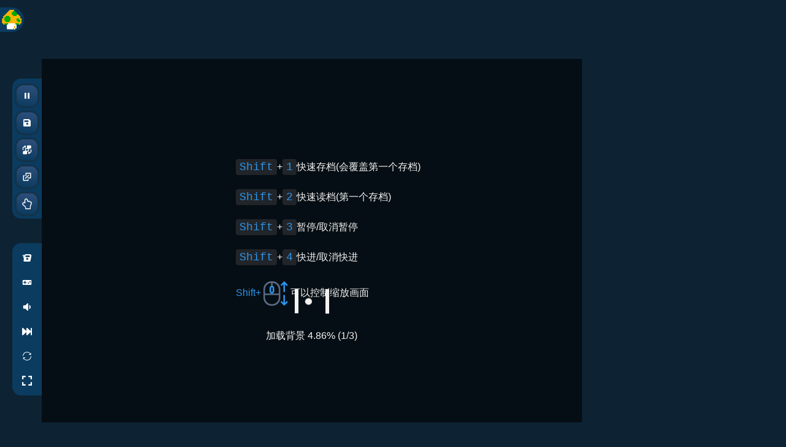

--- FILE ---
content_type: text/html;charset=UTF-8
request_url: https://www.yikm.net/play?id=3181&n=L2Zjcm9tL2R6bXgvVGFrYWhhc2hpIE1laWppbiBubyBCb3VrZW4gU2hpbWEgSVYgKEopLm5lcw==&t=%E5%86%92%E9%99%A9%E5%B2%9B4&ac=3&p=/fcpic/3181.png
body_size: 10260
content:
<!DOCTYPE html>
<html>
<head>
    <meta charset="UTF-8">
	<link rel="shortcut icon" href="https://www.yikm.net/f.png" >
	<link rel="apple-touch-icon" href="https://file.yikm.net/logo.png">
<meta name="description" content="冒险岛4 浏览器在线玩">
    <title>冒险岛4 在线玩</title>
	  <link href="https://file.yikm.net/gamepc.css?v=11" rel="stylesheet">
  <style>
  .game-canvas{
	cursor:default;
  }
	.css-5pscmd:hover {
    transform: scale(1.1);
    transition-timing-function: cubic-bezier(0.47, 2.02, 0.31, -0.36);
}
.css-5pscmd {
	z-index:1;
    color: rgb(255, 255, 255);
    text-transform: capitalize;
    font-size: 1.3em;
    font-weight: 800;
    cursor: pointer;
    transform: perspective(1px) translateZ(0px);
    transition-duration: 0.2s;
    background-color: rgb(104, 66, 255);
    -webkit-box-align: center;
    align-items: center;
    
    -webkit-box-pack: center;
    justify-content: center;
    position: relative;
    border-radius: 80px;
    padding: 14px 30px;
	top:calc(50% - 6em);
	left:calc(50% - 3.6em);
    gap: 5px;
	display:none;
}
.css-14yq2cq {
    user-select: none;
    width: 1em;
    height: 1em;
    display: inline-block;
    fill: currentcolor;
    flex-shrink: 0;
    transition: fill 200ms cubic-bezier(0.4, 0, 0.2, 1) 0ms;
    font-size: 1.71429rem;
}
.play2{
	display:none;
}
#cheatlist {
	list-style-type: none;
	/* max-width: 500px; */
	margin: 0 auto;
	padding: 0 15px;
}

#cheatlist>li {
	background: white;
	margin-top: 10px;
	border-radius: 8px;
	overflow: hidden;
	padding: 15px;
	position: relative;
}
input[type="checkbox"] {
	position: absolute;
	opacity: 0;
}
input[type="checkbox"].ios-switch + div {
	vertical-align: middle;
	width: 40px;	height: 20px;
	border: 1px solid rgba(0,0,0,.4);
	border-radius: 999px;
	background-color: rgba(0, 0, 0, 0.1);
	-webkit-transition-duration: .4s;
	-webkit-transition-property: background-color, box-shadow;
	box-shadow: inset 0 0 0 0px rgba(0,0,0,0.4);
	right: 20px;
    position: absolute;
}
input[type="checkbox"].bigswitch.ios-switch + div {
	width: 50px;	height: 25px;
}
input[type="checkbox"].green.ios-switch:checked + div {
	background-color: #00e359;
	border: 1px solid rgba(0, 162, 63,1);
	box-shadow: inset 0 0 0 10px rgba(0,227,89,1);
}
input[type="checkbox"].ios-switch + div > div {
	float: left;
	width: 18px; height: 18px;
	border-radius: inherit;
	background: #ffffff;
	-webkit-transition-timing-function: cubic-bezier(.54,1.85,.5,1);
	-webkit-transition-duration: 0.4s;
	-webkit-transition-property: transform, background-color, box-shadow;
	-moz-transition-timing-function: cubic-bezier(.54,1.85,.5,1);
	-moz-transition-duration: 0.4s;
	-moz-transition-property: transform, background-color;
	box-shadow: 0px 2px 5px rgba(0, 0, 0, 0.3), 0px 0px 0 1px rgba(0, 0, 0, 0.4);
	pointer-events: none;
	margin-top: 1px;
	margin-left: 1px;
}
input[type="checkbox"].bigswitch.ios-switch + div > div {
	width: 23px; height: 23px;
	margin-top: 1px;
}
input[type="checkbox"].bigswitch.ios-switch:checked + div > div {
	-webkit-transform: translate3d(25px, 0, 0);
	-moz-transform: translate3d(16px, 0, 0);
	box-shadow: 0px 4px 8px rgba(0, 0, 0, 0.3), 0px 0px 0 1px rgba(8, 80, 172,1);
}
input[type="checkbox"].green.ios-switch:checked + div > div {
	box-shadow: 0px 2px 5px rgba(0, 0, 0, 0.3), 0 0 0 1px rgba(0, 162, 63,1);
}
.name {
    margin-right: 50px;
    margin-left: 20px;
    position: absolute;
    font-size: 1.1em;
    font-weight: 600;
	color:#000;
}
.cheatline{
	position: relative;
	top: 20px;
	margin-top: 20px;
	width: 100%;
	background: #edebeb;
    border-radius: 8px;
    overflow: hidden;
    padding: 15px;
}
.cheat-radio {
	-webkit-appearance: none; /* remove default */
	display: block;
	margin-left: calc(100% - 25px);
	width: 30px;
	height: 30px;
	border-radius: 12px;
	cursor: pointer;
	vertical-align: middle;
	box-shadow: hsla(0,0%,100%,.15) 0 1px 1px, inset hsla(0,0%,0%,.5) 0 0 0 1px;
	background-color: hsla(0,0%,0%,.2);
	background-image: -webkit-radial-gradient( hsla(200,100%,90%,1) 0%, hsla(200,100%,70%,1) 15%, hsla(200,100%,60%,.3) 28%, hsla(200,100%,30%,0) 70% );
	background-repeat: no-repeat;
	-webkit-transition: background-position .1s cubic-bezier(.8, 0, 1, 1),
	-webkit-transform .1s cubic-bezier(.8, 0, 1, 1);
}
.cheatradio-div input:checked {
	-webkit-transition: background-position .1s .1s cubic-bezier(0, 0, .2, 1),
	-webkit-transform .25s cubic-bezier(0, 0, .2, 1);
}
.cheatradio-div input:active {
	/*-webkit-transform: scale(1.5);*/
	-webkit-transition: -webkit-transform .1s cubic-bezier(0, 0, .2, 1);
}

.cheatradio-div input,
.cheatradio-div input:active {
	background-position: 0 24px;
}
.cheatradio-div input:checked {
	background-position: 0 0;
}
.cheatradio-div input:checked ~ input,
.cheatradio-div input:checked ~ input:active {
	background-position: 0 -24px;
}

.before-load{
	pointer-events: none;
}
.load-tips{
	z-index: 1;
    text-transform: capitalize;
    cursor: pointer;
    -webkit-box-align: center;
    align-items: center;
    -webkit-box-pack: center;
    justify-content: center;
    position: relative;
    border-radius: 80px;
    padding: 14px 30px;
    top: calc(50% - 9em);
    left: calc(50% - 9.6em);
    gap: 5px;
}
#zoomdiv{
	position:absolute;
	z-index:100
}

  </style>
  	<script async src="https://pagead2.googlesyndication.com/pagead/js/adsbygoogle.js?client=ca-pub-2537602355535235"
			crossorigin="anonymous"></script>

</head>
<body>

<div id="root">

<div id="controlsDialog" role="dialog" aria-modal="true" class="fade modal" tabindex="-1" style="display: none; padding-left: 4px;">
	<div class="modal-dialog style_dialog__1-uUa modal-xl modal-dialog-centered">
		<div class="modal-content style_content__LI_jv">
			<div class="style_header__1B6jO style_header__28P0b modal-header">
				<div class="style_title__375PY style_title__3p8Vk modal-title h4">按键设置</div>
				<button type="button" class="btn-close" aria-label="Close"></button>
			</div>
			<div class="style_body__2i-ks style_body__2i-vi modal-body">
				<div class="style_container__2raKi">
					<div class="style_leftPanel__17nQe">
<svg version="1.1" id="Layer_1" xmlns="http://www.w3.org/2000/svg" xmlns:xlink="http://www.w3.org/1999/xlink" x="0px" y="0px" width="575px" height="240px" viewBox="0 0 575 240" enable-background="new 0 0 575 240" xml:space="preserve">  <image id="image0" width="575" height="240" x="0" y="0"
    href="https://img.1990i.com/controller/fc.png" />
</svg>

					</div>
					<div class="style_rightPanel__2nCdZ">
						<div class="style_header__1xV7F" style="
    height: 56px;
    display: flex;
    align-items: center;
    justify-content: space-between;
    padding: .75rem;
    color: #fff;
">
							<button class="style_button__1q7OS style_primary__1r2D2 style_clear__1ntKb style_default__1DrZW player_switch">
								<svg width="1em" height="1em" viewBox="0 0 8 12" fill="#FFF" xmlns="http://www.w3.org/2000/svg">
									<path d="M7.705 1.41 6.295 0l-6 6 6 6 1.41-1.41L3.125 6l4.58-4.59Z" fill="#fff"></path>
								</svg>
							</button>
							<span id="player_switch_name">玩家1</span>
							<button class="style_button__1q7OS style_primary__1r2D2 style_clear__1ntKb style_default__1DrZW player_switch">
								<svg width="1em" height="1em" viewBox="0 0 38 63" fill="#FFF" xmlns="http://www.w3.org/2000/svg">
									<path d="M37.505 31.5 9.614 1.884a5.024 5.024 0 1 0-7.315 6.889L23.703 31.5 2.299 54.227a5.024 5.024 0 1 0 7.315 6.89L37.505 31.5Z" fill="#fff"></path>
								</svg>
							</button>
						</div>
						<div class="style_header__Y-rX3">
							<span class="style_title__28WyN" style="color: #9c5fec;">键盘设置</span>
							<span class="style_reset__1amUd">手柄设置</span>
						</div>
						<div class="style_item__fMrHi style_active__2lb9a play1">
							<span>上</span>
							<input class="style_input__tnNcH" type="text" value="">
						</div>
						<div class="style_item__fMrHi play1">
							<span>下</span>
							<input class="style_input__tnNcH" type="text" value="">
						</div>
						<div class="style_item__fMrHi play1">
							<span>左</span>
							<input class="style_input__tnNcH" type="text" value="">
						</div>
						<div class="style_item__fMrHi play1">
							<span>右</span>
							<input class="style_input__tnNcH" type="text" value="">
						</div>
						<div class="style_item__fMrHi play1">
							<span>A</span>
							<input class="style_input__tnNcH" type="text" value="">
						</div>
						<div class="style_item__fMrHi play1">
							<span>B</span>
							<input class="style_input__tnNcH" type="text" value="">
						</div>
						<div class="style_item__fMrHi play1">
							<span>连击A</span>
							<input class="style_input__tnNcH" type="text" value="">
						</div>
						<div class="style_item__fMrHi play1">
							<span>连击B</span>
							<input class="style_input__tnNcH" type="text" value="">
						</div>
						
						<div class="style_item__fMrHi play1">
							<span>开始</span>
							<input class="style_input__tnNcH" type="text" value="">
						</div>
						<div class="style_item__fMrHi play1">
							<span>投币</span>
							<input class="style_input__tnNcH" type="text" value="">
						</div>
						<div class="style_item__fMrHi play2">
							<span>上</span>
							<input class="style_input__tnNcH" type="text" value="">
						</div>
						<div class="style_item__fMrHi play2">
							<span>下</span>
							<input class="style_input__tnNcH" type="text" value="">
						</div>
						<div class="style_item__fMrHi play2">
							<span>左</span>
							<input class="style_input__tnNcH" type="text" value="">
						</div>
						<div class="style_item__fMrHi play2">
							<span>右</span>
							<input class="style_input__tnNcH" type="text" value="">
						</div>
						<div class="style_item__fMrHi play2">
							<span>A</span>
							<input class="style_input__tnNcH" type="text" value="">
						</div>
						<div class="style_item__fMrHi play2">
							<span>B</span>
							<input class="style_input__tnNcH" type="text" value="">
						</div>
						<div class="style_item__fMrHi play2">
							<span>连击A</span>
							<input class="style_input__tnNcH" type="text" value="">
						</div>
						<div class="style_item__fMrHi play2">
							<span>连击B</span>
							<input class="style_input__tnNcH" type="text" value="">
						</div>
						
						<div class="style_item__fMrHi play2">
							<span>开始</span>
							<input class="style_input__tnNcH" type="text" value="">
						</div>
						<div class="style_item__fMrHi play2">
							<span>投币</span>
							<input class="style_input__tnNcH" type="text" value="">
						</div>
					</div>
				</div>
			</div>
			
		</div>
	</div>
</div>
  <div class="app-layout">
    <div class="children-wrapper">
      <button class="style_backButton__2BBdo">
        <svg xmlns="http://www.w3.org/2000/svg" width="24" height="24" viewBox="0 0 16 16" fill="#FFF"
             class="style_back__2zYDz">
          <path d="M16 7H3.83l5.59-5.59L8 0 0 8l8 8 1.41-1.41L3.83 9H16V7Z" fill="#fff"></path>
        </svg>
       <svg version="1.1" id="Layer_1" xmlns="http://www.w3.org/2000/svg" xmlns:xlink="http://www.w3.org/1999/xlink" x="0px" y="0px" width="39px" height="40px" viewBox="0 0 59 60" enable-background="new 0 0 59 60" xml:space="preserve">  <image id="image0" width="59" height="60" x="0" y="0"
			href="https://www.yikm.net/f.png" />
		</svg>
      </button>
      <div class="fullscreen" style="width: 100vw;
    height: 100vh;">
        <div class="style_gameroom__2Jl5e" id="zoomdiv">
          <div class="style_gameWrapper__3i8Lr">
            <div class="style_gameroomControlsContainer__2QY7v">
              <div class="style_maingroup__VoX8c" style="cursor: not-allowed;">
                <div class="style_container__3m7Qj">
                  <div class="style_tooltipWrapper__1VVq_ style_right__2Jqt4" style="left: 45px;">
                    <div class="style_right__2Jqt4"></div>
                    <p class="style_tooltip__2kueR"><span>暂停</span></p></div>
                  <div class="">
                    <button id="GamePauseOrPlay"
                            class="style_button__1q7OS style_primary__1r2D2 style_square__jH-o6 style_default__1DrZW before-load">
                      <svg width="1em" height="1em" viewBox="0 0 24 24" fill="#FFF" xmlns="http://www.w3.org/2000/svg">
                        <path id="play_path" style="display:none" d="M7.537 3.656A1 1 0 0 0 6 4.5v14.81a1 1 0 0 0 1.537.845l11.637-7.406a1 1 0 0 0 0-1.687L7.537 3.656Z"
                              fill="#fff"></path>
						<path id="pause_path" d="M10 19H6V5h4v14ZM14 19V5h4v14h-4Z" fill="#fff"></path>
                      </svg>
                    </button>
                  </div>
                </div>
                <div class="style_container__3m7Qj">
                  <div class="style_tooltipWrapper__1VVq_ style_right__2Jqt4" style="left: 45px;">
                    <div class="style_right__2Jqt4"></div>
                    <p class="style_tooltip__2kueR"><span>游戏存档</span></p></div>
                  <div class="">
                    <button id="SaveListButton" class="style_button__1q7OS style_primary__1r2D2 style_square__jH-o6 style_default__1DrZW before-load">
                      <svg width="1em" height="1em" viewBox="0 0 24 24" fill="#FFF" xmlns="http://www.w3.org/2000/svg">
                        <path fill-rule="evenodd" clip-rule="evenodd"
                              d="M16.586 3a1 1 0 0 1 .707.293l3.414 3.414a1 1 0 0 1 .293.707V19c0 1.1-.9 2-2 2H5a2 2 0 0 1-2-2V5a2 2 0 0 1 2-2h11.586ZM7 6a2 2 0 1 0 0 4h7a2 2 0 1 0 0-4H7Zm5.5 11a2.5 2.5 0 1 0 0-5 2.5 2.5 0 0 0 0 5Z"
                              fill="#fff"></path>
                      </svg>
                    </button>
                  </div>
                </div>
                <div class="style_container__3m7Qj">
                  <div class="style_tooltipWrapper__1VVq_ style_right__2Jqt4" style="left: 45px;">
                    <div class="style_right__2Jqt4"></div>
                    <p class="style_tooltip__2kueR"><span>滤镜切换</span></p></div>
                  <div class="">
                    <button id="SwitchShaderButton"
                            class="style_button__1q7OS style_primary__1r2D2 style_square__jH-o6 style_default__1DrZW before-load">
                      <svg width="1em" height="1em" viewBox="0 0 24 24" fill="#FFF" xmlns="http://www.w3.org/2000/svg">
                        <path d="M6.807 1.152a.495.495 0 0 0-.85.35v1.745a.925.925 0 0 0-.107.015A6.009 6.009 0 0 0 1 9.152c0 1.03.26 2 .72 2.848.28.5.433.563.647.651.215.089.512.073.815 0 .633-.151.92-.68.578-1.151A3.983 3.983 0 0 1 3 9.152a3.992 3.992 0 0 1 2.957-3.86v1.44c0 .45.54.67.85.36l3.15-2.605c.2-.2.2-.51 0-.71l-3.15-2.625Z"
                              fill="#fff"></path>
                        <path fill-rule="evenodd" clip-rule="evenodd"
                              d="M12 21a2 2 0 0 1-2 2H4a2 2 0 0 1-2-2v-4a2 2 0 0 1 2-2h3.243A2.146 2.146 0 0 1 7 14v-4c0-1.105.814-2 1.818-2H12V3a2 2 0 0 1 2-2h6a2 2 0 0 1 2 2v4a2 2 0 0 1-2 2h-3.243c.154.294.243.636.243 1v4c0 1.105-.814 2-1.818 2H12v5Zm3.182-11v4H8.818v-4h6.364Z"
                              fill="#fff"></path>
                        <path d="M18.15 22.21c0 .45-.54.67-.85.35l-3.15-2.625c-.2-.2-.2-.51 0-.71l3.15-2.606a.5.5 0 0 1 .85.36v1.44a3.992 3.992 0 0 0 2.956-3.859 3.984 3.984 0 0 0-.76-2.348c-.342-.472-.055-1 .579-1.152.303-.072.6-.088.814 0 .214.089.367.152.648.652.459.847.72 1.817.72 2.848 0 2.92-2.09 5.35-4.85 5.89a.918.918 0 0 1-.107.015v1.745Z"
                              fill="#fff"></path>
                      </svg>
                    </button>
                  </div>
                </div>
				<div class="style_container__3m7Qj">
                  <div class="style_tooltipWrapper__1VVq_ style_right__2Jqt4" style="left: 45px;">
                    <div class="style_right__2Jqt4"></div>
                    <p class="style_tooltip__2kueR"><span>背景设置</span></p></div>
                  <div class="">
                    <button id="videoSettingButton"
                            class="style_button__1q7OS style_primary__1r2D2 style_square__jH-o6 style_default__1DrZW before-load">
<svg t="1691376642413" class="icon" viewBox="0 0 1024 1024" version="1.1" xmlns="http://www.w3.org/2000/svg" p-id="4429" width="1em" height="1em"><path d="M239.5 352c26.8 0 48.5 21.7 48.5 48.5S266.3 449 239.5 449H192v383h383.8l0.1-47.8c0.1-26.6 21.7-48.2 48.3-48.2 26.6 0 48.2 21.6 48.2 48.2V896c0 17.7-14.3 32-32 32H128c-17.7 0-32-14.3-32-32V384c0-17.7 14.3-32 32-32h111.5z m480.8-31.5c17.9 19.5 16.7 49.9-2.8 67.8l-345 317.3c-19.5 17.9-49.9 16.7-67.8-2.8S288 653 307.5 635l345-317.3c19.5-18 49.9-16.7 67.8 2.8zM895.8 96c17.7 0 32 14.3 32 32v512c0 17.7-14.3 32-32 32H625c-26.5 0-48-21.5-48-48s21.5-48 48-48h207V192H448v208c0 26.5-21.5 48-48 48s-48-21.5-48-48V128c0-17.7 14.3-32 32-32h511.8z" p-id="4430" fill="#ffffff"></path></svg>                    </button>
                  </div>
                </div>
                <div class="style_container__3m7Qj">
                  <div class="style_tooltipWrapper__1VVq_ style_right__2Jqt4" style="left: 45px;">
                    <div class="style_right__2Jqt4"></div>
                    <p class="style_tooltip__2kueR"><span>金手指</span></p></div>
                  <div class="">
                    <button id="showCheatButton" class="style_button__1q7OS style_primary__1r2D2 style_square__jH-o6 style_default__1DrZW before-load">
                     <svg t="1688030324796" class="icon" viewBox="0 0 1024 1024" version="1.1" xmlns="http://www.w3.org/2000/svg" p-id="5316" width="1.2em" height="1.2em"><path d="M439.3 136c33.9 0 67.8 25.7 67.8 76.7v135.1c20.3-26.1 44.2-38.3 66-38.3 28.6 0 53.4 20.9 61.3 58.5 15.4-24.1 36.1-34.3 55.6-34.3 31.4 0 59.9 26.4 58.7 63.5 15.5-9.1 30-13.3 42.6-13.3 40 0 61.6 41.7 40 99-20.4 54-81 203.6-81 270.1v135.1H426.1V780c0-25.4-180.1-182.7-216.1-216.1-46.8-43.4-29-125 47.2-125 29.6 0 68 12.3 114.9 44V212.8c-0.1-51.4 33.5-76.8 67.2-76.8m0-72c-17.8 0-35.2 3.4-51.7 10-17.3 7-32.7 17.3-45.8 30.5-13.6 13.8-24.1 30.2-31.2 48.8-7 18.3-10.5 38.2-10.5 59.4v159c-14.7-3.2-29-4.8-42.9-4.8-31 0-59.9 8.3-83.7 23.9-23.4 15.4-41.2 37.5-51.5 63.7-10.6 27.1-12.6 56.8-5.7 85.8 6.9 29.2 22.4 55.6 44.8 76.4 6.2 5.7 15.8 14.4 28 25.3 26.8 24.1 67.2 60.5 102.8 94.4 36.2 34.4 53.9 53.5 62.2 63.3V888c0 39.8 32.2 72 72 72h324.2c39.8 0 72-32.2 72-72V752.9c0-8.2 2.3-34.3 23.7-100.3 14.5-44.9 32.6-91.9 44.6-123 3.1-8.2 5.8-15.2 8.2-21.3 9.5-25.3 13.9-50.1 13.1-73.9-1-26.9-8.9-51.8-22.9-72.1-21.9-31.7-57-50-96.4-50.4-2.8-3.6-5.8-7.1-9-10.4-12.1-12.5-26.3-22.3-42.2-29.2-16.3-7.1-33.6-10.6-51.3-10.6-12 0-23.9 1.7-35.5 5-21.5-17.6-47.8-27.7-75.4-29v-24.9c0-21.2-3.6-41.2-10.7-59.5-7.2-18.6-17.8-35-31.4-48.7-13.3-13.3-28.7-23.6-46-30.6-16.5-6.6-34-10-51.8-10z" fill="#FFF" p-id="5317"></path></svg>
                    </button>
                  </div>
                </div>
              </div>
              <div class="style_subgroup__3XBjA" style="cursor: not-allowed;">
                <div class="style_container__3m7Qj before-load">
                  <div class="style_tooltipWrapper__1VVq_ style_right__2Jqt4" style="left: 45px;">
                    <div class="style_right__2Jqt4"></div>
                    <p class="style_tooltip__2kueR"><span>快速存档（会覆盖第一个存档）</span></p></div>
                  <div class="">
                    <button class="style_subgroupButton__3vnct" id="quickGameSave">
                      <svg width="1em" height="1em" viewBox="0 0 24 24" fill="#FFF" xmlns="http://www.w3.org/2000/svg">
                        <path fill-rule="evenodd" clip-rule="evenodd"
                              d="M19.586 3H8.604a2 2 0 0 0-1.952 1.566.554.554 0 0 1-.54.434H2a1 1 0 0 0 0 2h3.488a.5.5 0 0 1 0 1H3a1 1 0 0 0 0 2h1.821a.5.5 0 1 1 0 1H4a1 1 0 1 0 0 2c.4 0 .696.37.609.76l-1.068 4.806A2 2 0 0 0 5.493 21h12.868a2 2 0 0 0 1.96-1.608l2.574-12.867a1 1 0 0 0-.273-.903l-2.329-2.33A1 1 0 0 0 19.586 3ZM8 8a2 2 0 0 1 2-2h7a2 2 0 1 1 0 4h-7a2 2 0 0 1-2-2Zm4.5 9a2.5 2.5 0 1 0 0-5 2.5 2.5 0 0 0 0 5Z"
                              fill="#fff"></path>
                      </svg>
                    </button>
                  </div>
                </div>
                <div class="style_container__3m7Qj before-load">
                  <div class="style_tooltipWrapper__1VVq_ style_right__2Jqt4" style="left: 45px;">
                    <div class="style_right__2Jqt4"></div>
                    <p class="style_tooltip__2kueR"><span>按键设置</span></p></div>
                  <div class="">
                    <button class="style_subgroupButton__3vnct" id="gameControllerButton" type="button">
                      <svg width="1em" height="1em" viewBox="0 0 24 24" fill="#FFF" xmlns="http://www.w3.org/2000/svg">
                        <path d="M21 6H3c-1.1 0-2 .9-2 2v8c0 1.1.9 2 2 2h18c1.1 0 2-.9 2-2V8c0-1.1-.9-2-2-2Zm-11 7H8v2c0 .55-.45 1-1 1s-1-.45-1-1v-2H4c-.55 0-1-.45-1-1s.45-1 1-1h2V9c0-.55.45-1 1-1s1 .45 1 1v2h2c.55 0 1 .45 1 1s-.45 1-1 1Zm5.5 2c-.83 0-1.5-.67-1.5-1.5s.67-1.5 1.5-1.5 1.5.67 1.5 1.5-.67 1.5-1.5 1.5Zm4-3c-.83 0-1.5-.67-1.5-1.5S18.67 9 19.5 9s1.5.67 1.5 1.5-.67 1.5-1.5 1.5Z"
                              fill="#fff"></path>
                      </svg>
                    </button>
                  </div>
                </div>
                <div class="style_volumePlaceholder__1NFXF before-load">
                  <div class="style_volumeWrapper__3myo3">
                    <div class="style_volume__1AVm0">
                      <button class="style_volumeButton__3c05r" type="button">
                        <svg width="1.5rem" height="1.5rem" viewBox="0 0 24 24" fill="#FFF"
                             xmlns="http://www.w3.org/2000/svg">
                          <path d="M18.5 11.98A4.5 4.5 0 0 0 16 7.95V16c1.48-.73 2.5-2.25 2.5-4.02ZM5.25 10.005v4c0 .55.45 1 1 1h3l3.29 3.29c.63.63 1.71.18 1.71-.71V6.415c0-.89-1.08-1.34-1.71-.71l-3.29 3.3h-3c-.55 0-1 .45-1 1Z"
                                fill="#fff"></path>
                        </svg>
                      </button>
                      <div class="style_volumeSlider__1QVuQ panzoom-exclude" style="display: none">
                        <div style="width: 100%;">
                          <div class="style_text__3E_uI"></div>
                          <input type="range" min="0" max="100" step="1" class="style_md__2KCQR" value="0"
                                 style="background: linear-gradient(to right, rgb(255, 255, 255) 0%, rgb(255, 255, 255) 0%, rgba(255, 255, 255, 0.5) 0%, rgba(255, 255, 255, 0.5) 100%);">
                        </div>
                      </div>
                    </div>
                  </div>
                </div>
				 <div class="style_container__3m7Qj before-load">
                  <div class="style_tooltipWrapper__1VVq_ style_right__2Jqt4" style="left: 45px;">
                    <div class="style_right__2Jqt4"></div>
                    <p class="style_tooltip__2kueR"><span>快进</span></p></div>
                  <div class="">
                    <button class="style_subgroupButton__3vnct" id="fastforwardButton">
                      <svg width="1em" height="1em" viewBox="0 0 512 512" fill="#FFF" xmlns="http://www.w3.org/2000/svg">
                       <path d="M512 96.03v319.9c0 17.67-14.33 31.1-31.1 31.1C462.3 447.1 448 433.6 448 415.1V284.1l-171.5 156.5C255.9 457.7 224 443.3 224 415.1V284.1l-171.5 156.5C31.88 457.7 0 443.3 0 415.1V96.03c0-27.37 31.88-41.74 52.5-24.62L224 226.8V96.03c0-27.37 31.88-41.74 52.5-24.62L448 226.8V96.03c0-17.67 14.33-31.1 31.1-31.1C497.7 64.03 512 78.36 512 96.03z"/>
                      </svg>
                    </button>
                  </div>
                </div>
				 <div class="style_container__3m7Qj before-load">
                  <div class="style_tooltipWrapper__1VVq_ style_right__2Jqt4" style="left: 45px;">
                    <div class="style_right__2Jqt4"></div>
                    <p class="style_tooltip__2kueR"><span>重启</span></p></div>
                  <div class="">
                    <button class="style_subgroupButton__3vnct" id="resetButton">
                      <svg width="1em" height="1em" viewBox="0 0 512 512" fill="#FFF" xmlns="http://www.w3.org/2000/svg">
                      <path d="M64,256H34A222,222,0,0,1,430,118.15V85h30V190H355V160h67.27A192.21,192.21,0,0,0,256,64C150.13,64,64,150.13,64,256Zm384,0c0,105.87-86.13,192-192,192A192.21,192.21,0,0,1,89.73,352H157V322H52V427H82V393.85A222,222,0,0,0,478,256Z"/>
                      </svg>
                    </button>
                  </div>
                </div>
                <div class="style_container__3m7Qj before-load">
                  <div class="style_tooltipWrapper__1VVq_ style_right__2Jqt4" style="left: 45px;">
                    <div class="style_right__2Jqt4"></div>
                    <p class="style_tooltip__2kueR"><span>全屏</span></p></div>
                  <div class="">
                    <button class="style_subgroupButton__3vnct" id="max_screen" type="button">
                      <svg width="1em" height="1em" viewBox="0 0 14 14" fill="#FFF" xmlns="http://www.w3.org/2000/svg">
                        <path fill-rule="evenodd" clip-rule="evenodd"
                              d="M2 5H0V0h5v2H2v3ZM0 9h2v3h3v2H0V9Zm12 3H9v2h5V9h-2v3ZM9 2V0h5v5h-2V2H9Z"
                              fill="#fff"></path>
                      </svg>
                    </button>
                  </div>
                </div>
              </div>
            </div>
            <div class="fullscreen">
              <div class="style_game__1qbRv" id="game" tabindex="0" >
                <div style="width: 100%; height: 100%;">
                  <div>
                   
                    <div data-test="GameLoaded"></div>
                    <canvas data-test="CanvasGame" id="canvas" class="game-canvas" tabindex="1" width="640"
                            height="448"></canvas>
					<div class="load-tips"> <kbd style="color: #2D96ED;">Shift</kbd>+<kbd style="color: #2D96ED;">1</kbd>快速存档(会覆盖第一个存档)</div>
<div class="load-tips"> <kbd style="color: #2D96ED;">Shift</kbd>+<kbd style="color: #2D96ED;">2</kbd>快速读档(第一个存档)</div>
<div class="load-tips"> <kbd style="color: #2D96ED;">Shift</kbd>+<kbd style="color: #2D96ED;">3</kbd>暂停/取消暂停</div>
<div class="load-tips"> <kbd style="color: #2D96ED;">Shift</kbd>+<kbd style="color: #2D96ED;">4</kbd>快进/取消快进</div>
					<div class="load-tips">
						<span style="color: #2D96ED;">Shift+</span>
						<svg t="1692238834799" viewBox="0 0 1024 1024" version="1.1" xmlns="http://www.w3.org/2000/svg" p-id="4075" width="40"
							 height="40">
							<path d="M679.2 204c-16.6-39.2-40.3-74.4-70.6-104.7-30.2-30.2-65.4-54-104.7-70.6-40.5-17.1-83.6-25.8-128.1-25.8h-46c-44.4 0-87.6 8.7-128.2 25.9C162.5 45.3 127.2 69.1 97 99.3 66.8 129.5 43 164.7 26.5 204 9.3 244.6 0.6 287.7 0.6 332.1v360.4c0 44.4 8.7 87.6 25.9 128.2C43 859.9 66.8 895.1 97 925.4c30.2 30.2 65.4 54 104.7 70.6 40.6 17.2 83.7 25.9 128.2 25.9h46c44.4 0 87.6-8.7 128.2-25.9 39.2-16.6 74.4-40.3 104.7-70.6s54-65.4 70.6-104.7c17.2-40.6 25.9-83.7 25.9-128.2V332.1c-0.2-44.4-8.9-87.5-26.1-128.1zM320.5 68.3V230h64V68.2c144 14 256.6 135.4 256.6 283.1v161.3H384.5v-40.7h-64v40.7h-256V351.3c0.1-147.5 112.3-268.8 256-283z m36.2 889.5H349c-157.1 0-284.4-127.3-284.4-284.4v-96.8h576.5v96.8c0 157.1-127.3 284.4-284.4 284.4z"
								  fill="#596b84" p-id="4076"></path>
							<path d="M352.5 192.7c-53.1 0-96.2 43.2-96.2 96.2V416c0 53.1 43.2 96.2 96.2 96.2s96.2-43.2 96.2-96.2V289c0-53.1-43.1-96.3-96.2-96.3z m32.2 223.4c0 17.8-14.5 32.2-32.2 32.2s-32.2-14.5-32.2-32.2V289c0-17.8 14.5-32.2 32.2-32.2s32.2 14.5 32.2 32.2v127.1zM745.5 192.2c4.7 4.7 12.4 4.7 17.1 0l69.7-69.7v325.7h64V122.5l69.7 69.7c4.7 4.7 12.4 4.7 17.1 0l28.1-28.1c4.7-4.7 4.7-12.4 0-17.1L872.9 8.5c-4.7-4.7-12.4-4.7-17.1 0L717.4 146.9c-4.7 4.7-4.7 12.4 0 17.1l28.1 28.2zM983 831.9c-4.7-4.7-12.4-4.7-17.1 0l-69.7 69.7v-74.8l0.1-250.7h-64l-0.1 250.7v74.8l-69.7-69.7c-4.7-4.7-12.4-4.7-17.1 0L717.2 860c-4.7 4.7-4.7 12.4 0 17.1l138.4 138.4c4.7 4.7 12.4 4.7 17.1 0l138.4-138.4c4.7-4.7 4.7-12.4 0-17.1L983 831.9z"
								  fill="#2D96ED" p-id="4077"></path>
						</svg> 可以控制缩放画面
					</div>
					<div class="css-5pscmd">开始
          <svg class="MuiSvgIcon-root MuiSvgIcon-fontSizeMedium css-14yq2cq" focusable="false" aria-hidden="true"
               viewBox="0 0 24 24" width="24" height="24">
            <path d="M10 15.0657V8.93426C10 8.53491 10.4451 8.29671 10.7773 8.51823L15.376 11.584C15.6728 11.7819 15.6728 12.2181 15.376 12.416L10.7774 15.4818C10.4451 15.7033 10 15.4651 10 15.0657Z"></path>
            <path fill-rule="evenodd" clip-rule="evenodd"
                  d="M9.5 15.0657V8.93426C9.5 8.13556 10.3901 7.65917 11.0547 8.10221L15.6533 11.1679C16.247 11.5638 16.247 12.4362 15.6533 12.8321L11.0547 15.8978C10.3901 16.3408 9.5 15.8644 9.5 15.0657ZM10 8.93426V15.0657C10 15.4651 10.4451 15.7033 10.7774 15.4818L15.376 12.416C15.6728 12.2181 15.6728 11.7819 15.376 11.584L10.7773 8.51823C10.4451 8.29671 10 8.53491 10 8.93426Z"></path>
            <path fill-rule="evenodd" clip-rule="evenodd"
                  d="M12 20C16.4183 20 20 16.4183 20 12C20 7.58172 16.4183 4 12 4C7.58172 4 4 7.58172 4 12C4 16.4183 7.58172 20 12 20ZM12 22C17.5228 22 22 17.5228 22 12C22 6.47715 17.5228 2 12 2C6.47715 2 2 6.47715 2 12C2 17.5228 6.47715 22 12 22Z"></path>
          </svg>
        </div>

                    <div id="loading-screen" >
                      <div id="loading-icon" class="pong-loader" >
                        <div class="loading-text">加载...</div>
                      </div>
                    </div>
                    <div id="overlay"  class="idle"></div>
                    <div class="style_gameroomModal__1rc1T" style="display:none">
                      <div class="style_modalContent__ie4DO style_lg__22dFA">
                        <div class="style_header__P9xEv style_center__LRO6z">
                          <div class="style_header__2Ax1m">
                            <span id="current_shader_name" style="font-size:15px"></span>
                          </div>
						  <span class="style_reset_shader_3vb6">清除滤镜</span>
						 <span class="style_reset_overlay_3vb6">清除背景</span>
                          <svg id="close_gameroomModal" width="1em" height="1em" viewBox="0 0 14 14" fill="#FFF"
                               xmlns="http://www.w3.org/2000/svg">
                            <path d="M14 1.41 12.59 0 7 5.59 1.41 0 0 1.41 5.59 7 0 12.59 1.41 14 7 8.41 12.59 14 14 12.59 8.41 7 14 1.41Z"
                                  fill="#fff"></path>
                          </svg>
                        </div>
                        <div class="style_body__2rHjb">
						<div class="style_sliderItem__3syAh" style="width:100%;display:none;">
							<div class="style_header__1xV7F">
								<button id="pre-stype" class="style_button__1q7OS style_primary__1r2D2 style_clear__1ntKb style_default__1DrZW">
									<svg width="1em" height="1em" viewBox="0 0 8 12" fill="#FFF" xmlns="http://www.w3.org/2000/svg">
										<path d="M7.705 1.41 6.295 0l-6 6 6 6 1.41-1.41L3.125 6l4.58-4.59Z" fill="#fff"></path>
									</svg>
								</button>
								<span id="shader-name"></span>
								<button id="next-stype" class="style_button__1q7OS style_primary__1r2D2 style_clear__1ntKb style_default__1DrZW">
									<svg width="1em" height="1em" viewBox="0 0 38 63" fill="#FFF" xmlns="http://www.w3.org/2000/svg">
										<path d="M37.505 31.5 9.614 1.884a5.024 5.024 0 1 0-7.315 6.889L23.703 31.5 2.299 54.227a5.024 5.024 0 1 0 7.315 6.89L37.505 31.5Z"
											  fill="#fff"></path>
									</svg>
								</button>
							</div>
							<div class="style_body__2OOnN">
								<ul class="style_hintsWrapper__3zsaz">
									
								</ul>
							</div>
						</div>
						
								<div class="style_savestates__1lttz idle" style="display:none">
								  <div class="style_saveStatesItemList__2YCfK">
								   
								   
								  </div>
								</div>
								<div class="style_videosetting__1lttz idle" style="display:none">
								  <div class="style_videosettingItemList__2YCfK">
								   
								   
								  </div>
								</div>
								<div class="style_cheatlist" style="display:none;width: 100%;">
								  <ul id="cheatlist"><span style="color: white;font-size: 1.5rem;margin-left: calc(50% - 8.5rem);">该游戏还没有金手指</span></ul>
								</div>
                          <!--<div class="style_pauseDialogWrapper__18QME"><p class="style_resetDialogText__2GqvN">You are
                            about to reset the game, do you want to continue?</p>
                            <div class="style_pauseDialogContent__P0U2x">
                              <button class="style_button__23IFV style_button__1q7OS style_primary__1r2D2 style_default__1DrZW style_button__23IFV">
                                <svg width="1.5rem" height="1.5rem" viewBox="0 0 24 24" fill="#FFF"
                                     xmlns="http://www.w3.org/2000/svg" class="style_buttonIcon__2pwU2">
                                  <path d="M7.537 3.656A1 1 0 0 0 6 4.5v14.81a1 1 0 0 0 1.537.845l11.637-7.406a1 1 0 0 0 0-1.687L7.537 3.656Z"
                                        fill="#fff"></path>
                                </svg>
                                Resume
                              </button>
                              <button class="style_button__23IFV style_button__1q7OS style_primary__1r2D2 style_default__1DrZW style_button__23IFV">
                                <svg xmlns="http://www.w3.org/2000/svg" height="1.5rem" viewBox="0 0 24 24"
                                     width="1.5rem" fill="#FFF" class="style_buttonIcon__2pwU2">
                                  <path d="M0 0h24v24H0V0z" fill="none"></path>
                                  <path d="m19 8-4 4h3c0 3.31-2.69 6-6 6a5.87 5.87 0 0 1-2.8-.7l-1.46 1.46A7.93 7.93 0 0 0 12 20c4.42 0 8-3.58 8-8h3l-4-4zM6 12c0-3.31 2.69-6 6-6 1.01 0 1.97.25 2.8.7l1.46-1.46A7.93 7.93 0 0 0 12 4c-4.42 0-8 3.58-8 8H1l4 4 4-4H6z"></path>
                                </svg>
                                Reset
                              </button>
                            </div>
                          </div>-->
                        </div>
                      </div>
                    </div>
                    <ul class="style_alertStack__2NIDz alertStack-position" data-test="AlertContainer"></ul>
                    <div></div>
                  </div>
                </div>
              </div>
            </div>
          </div>
        </div>
      </div>
    </div>
  </div>
</div>
</body>
<script> var hascheat='1',gameType="fc",gsystem="fc";
 var gromname="/fcrom/dzmx/Takahashi Meijin no Bouken Shima IV (J).nes",gpic="/fcpic/3181.png",gameid="3181",gname="冒险岛4";</script>
<script src="https://file.1990i.com/libs/jquery2.0.min.js"></script>
<script src="https://file.yikm.net/libs/browserfs.min.js"></script>
<script src='https://file.yikm.net/libs/jszip.min.js?v=2' ></script>
<script src="https://file.yikm.net/libs/pzmlib.js"></script>
<script src="https://file.yikm.net/libs/pclib.js?v=39"></script>
</html>


--- FILE ---
content_type: text/html; charset=utf-8
request_url: https://www.google.com/recaptcha/api2/aframe
body_size: 269
content:
<!DOCTYPE HTML><html><head><meta http-equiv="content-type" content="text/html; charset=UTF-8"></head><body><script nonce="B55n55pMZXYXIDrOIJjOXg">/** Anti-fraud and anti-abuse applications only. See google.com/recaptcha */ try{var clients={'sodar':'https://pagead2.googlesyndication.com/pagead/sodar?'};window.addEventListener("message",function(a){try{if(a.source===window.parent){var b=JSON.parse(a.data);var c=clients[b['id']];if(c){var d=document.createElement('img');d.src=c+b['params']+'&rc='+(localStorage.getItem("rc::a")?sessionStorage.getItem("rc::b"):"");window.document.body.appendChild(d);sessionStorage.setItem("rc::e",parseInt(sessionStorage.getItem("rc::e")||0)+1);localStorage.setItem("rc::h",'1769786375546');}}}catch(b){}});window.parent.postMessage("_grecaptcha_ready", "*");}catch(b){}</script></body></html>

--- FILE ---
content_type: text/css
request_url: https://file.yikm.net/gamepc.css?v=11
body_size: 115034
content:
:root{--bs-primary-10:#6d37b6;--bs-primary-20:#211d46;--bs-primary-lightest1:#bd97f2;--bs-primary-lightest2:#cfb3f5;--bs-primary-darkest2:#530fae;--bs-primary-dark:#7a26e8;--bs-secondary-light:#ffcd38;--bs-gray-5:#f3f2f1;--bs-gray-10:#ced0d2;--bs-gray-20:#9ca1a5;--bs-gray-30:#606060;--bs-gray-40:#374048;--bs-gray-40-80:rgba(55,64,72,0.8);--bs-gray-40-40:rgba(55,64,72,0.4);--bs-gray-50:#212b34;--bs-gray-55:#151c22;--bs-gray-60:#08141d;--bs-blue-50:#0b3b5f;--bs-blue-50-60:rgba(11,59,95,0.6);--bs-blue-60:#13334a;--bs-blue-65:#06385b;--bs-blue-70:#0d2333;--bs-blue-80:#17222b;--bs-blue-grey-light:#6a8397;--bs-blue-grey-light2:#51687b;--bs-blue-grey-dark:#374958;--bs-blue-grey-darkest2:#131a20;--bs-blue-grey-darker:#2b3946;--bs-white:#fff;--bs-white-05:hsla(0,0%,100%,0.05);--bs-white-10:hsla(0,0%,100%,0.1);--bs-white-20:hsla(0,0%,100%,0.2);--bs-white-25:hsla(0,0%,100%,0.25);--bs-white-50:hsla(0,0%,100%,0.5);--bs-white-70:hsla(0,0%,100%,0.7);--bs-white-dark:#e7e7e7;--bs-white-dark-10:hsla(0,0%,92.2%,0.1);--bs-black:#000;--bs-black-10:rgba(0,0,0,0.1);--bs-black-50:rgba(0,0,0,0.5);--bs-chat-primary:rgba(137,65,234,0.8);--bs-chat-secondary:rgba(33,43,52,0.8);--bs-settings-primary:#4a2281;--bs-body-background:#000;--bs-positive:#54ba0a;--bs-negative:#dc3545;--bs-warning:#efa100;--bs-inactive:#9ca1a5;--bs-communication:#02a9f4;--bs-gold:#a57c00;--bs-red:#e91e63;--bs-red-10:rgba(233,30,99,0.10196078431372549);--bs-red-20:rgba(233,30,99,0.2);--bs-green:#54ba0a;--bs-green-10:rgba(84,186,10,0.10196078431372549);--bs-green-20:rgba(84,186,10,0.2);--bs-yellow:#ffc107;--bs-color-shadow-purple:#cea9ff;--bs-color-bg-purple:#e0cef8;--bs-button-light:#30485a;--bs-purple:#9271bd;--bs-purple-neon:#9c5fec;--bs-purple-neon-10:rgba(156,95,236,0.10196078431372549);--bs-purple-neon-bg:rgba(156,95,236,0.1);--bs-purple-neon-hover:#ad7bef;--bs-purple-neon-hover-bg:rgba(173,123,239,0.2);--bs-purple-darker:#6d5497;--bs-purple-dark:#351660;--bs-purple-light:#8580ba;--bs-gradient-blue:linear-gradient(5.76deg,#0b3b5f 0.69%,#cea9ff 566.25%);--bs-gradient-blue-semi-transparent:linear-gradient(5.76deg,rgba(11,59,95,0.6) 0.69%,rgba(206,169,255,0.6) 566.25%);--bs-gradient-blue-light:linear-gradient(5.76deg,rgba(2,169,244,0.6) 0.69%,rgba(206,169,255,0.6) 566.25%);--bs-gradient-purple:linear-gradient(0deg,#351660,transparent);--bs-gradient-purple-light:linear-gradient(0deg,#351660,transparent 200%);--bs-gradient-green:linear-gradient(5.76deg,rgba(104,204,88,0.6) 0.69%,rgba(206,169,255,0.6) 566.25%);--bs-gradient-red:linear-gradient(5.76deg,rgba(233,30,99,0.6) 0.69%,rgba(206,169,255,0.6) 566.25%);--bs-gradient-yellow:linear-gradient(5.76deg,rgba(246,190,79,0.6) 0.69%,rgba(206,169,255,0.6) 566.25%);--bs-gradient-gray-dark:linear-gradient(0deg,rgba(19,26,32,0.3),rgba(19,26,32,0.3));--bs-gradient-purple-dark:linear-gradient(122.05deg,rgba(173,123,239,0.2),rgba(173,123,239,0.06));--bs-gradient-blue-dark:linear-gradient(180deg,transparent 70.31%,#000);--bs-gradient-blue-dark-hover:linear-gradient(180deg,transparent 70.31%,#000);--bs-radial-gradient-purple:linear-gradient(180deg,rgba(137,65,234,0.2),rgba(137,65,234,0)),radial-gradient(100% 32.58% at 100% 26.77%,rgba(255,193,7,0.1) 0%,rgba(255,193,7,0) 100%),linear-gradient(90deg,hsla(0,0%,100%,0.1),hsla(0,0%,100%,0)),#131a20;--bs-linear-gradient-violet:linear-gradient(90.19deg,hsla(0,0%,100%,0.5) 0.07%,hsla(0,0%,100%,0) 99.93%),#ad7bef;--bs-linear-gradient-purple:linear-gradient(90.67deg,hsla(0,0%,100%,0.2),hsla(0,0%,100%,0)),#8941ea;--bs-button-border:hsla(0,0%,100%,0.6);--bs-grey-dark:#3d4f5c;--bs-grey-dark-2:#2e363e;--bs-grey-dark-3:#2b363d;--bs-grey-dark-4:#2c3237;--bs-blue-grey-darkest:#1f2a33;--bs-blue-grey-darkest-2:#131a20;--bs-blue-grey:#44596a;--bs-blue-grey-lighter:#5e778d;--bs-blue-grey-lighter-2:#94a5b3;--bs-grey-darkest:#424242;--bs-dark-grey:#757575;--bs-dark-blue:#0d2333;--bs-facebook-blue:#1877f2;--bs-emotion-slider:rgba(19,26,32,0.4);--bs-pink:#e01e61;--bs-random-color-1:#30c9d2;--bs-random-color-2:#5bc2f6;--bs-random-color-3:#dd6fd3;--bs-random-color-4:#eb6893;--bs-random-color-5:#f1c336;--bs-random-color-6:#f19972;--bs-random-color-7:#6559f6;--bs-random-color-8:#8d70f3;--bs-neutral:hsla(0,0%,100%,0.1);--bs-gray-100:#f8f9fa;--bs-gray-200:#e9ecef;--bs-gray-300:#dee2e6;--bs-gray-400:#ced4da;--bs-gray-500:#adb5bd;--bs-gray-600:#6c757d;--bs-gray-700:#495057;--bs-gray-800:#343a40;--bs-gray-900:#212529;--bs-primary:#8941ea;--bs-success:#54ba0a;--bs-danger:#dc3545;--bs-primary-rgb:137,65,234;--bs-success-rgb:84,186,10;--bs-danger-rgb:220,53,69;--bs-white-rgb:255,255,255;--bs-black-rgb:0,0,0;--bs-body-color-rgb:33,37,41;--bs-body-bg-rgb:255,255,255;--bs-font-sans-serif:system-ui,-apple-system,"Segoe UI",Roboto,"Helvetica Neue","Noto Sans","Liberation Sans",Arial,sans-serif,"Apple Color Emoji","Segoe UI Emoji","Segoe UI Symbol","Noto Color Emoji";--bs-font-monospace:SFMono-Regular,Menlo,Monaco,Consolas,"Liberation Mono","Courier New",monospace;--bs-gradient:linear-gradient(180deg,hsla(0,0%,100%,0.15),hsla(0,0%,100%,0));--bs-body-font-family:var(--bs-font-sans-serif);--bs-body-font-size:1rem;--bs-body-font-weight:400;--bs-body-line-height:1.5;--bs-body-color:#212529;--bs-body-bg:#fff;--bs-border-width:1px;--bs-border-style:solid;--bs-border-color:#dee2e6;--bs-border-color-translucent:rgba(0,0,0,0.175);--bs-border-radius:0.375rem;--bs-border-radius-sm:0.25rem;--bs-border-radius-lg:0.5rem;--bs-border-radius-xl:1rem;--bs-border-radius-2xl:2rem;--bs-border-radius-pill:50rem;--bs-link-color:#0d6efd;--bs-link-hover-color:#0a58ca;--bs-code-color:#d63384;--bs-highlight-bg:#fff3cd}*,:after,:before{box-sizing:border-box}@media(prefers-reduced-motion:no-preference){:root{scroll-behavior:smooth}}body{margin:0;font-family:system-ui,-apple-system,"Segoe UI",Roboto,"Helvetica Neue","Noto Sans","Liberation Sans",Arial,sans-serif,"Apple Color Emoji","Segoe UI Emoji","Segoe UI Symbol","Noto Color Emoji";font-family:var(--bs-body-font-family);font-size:1rem;font-size:var(--bs-body-font-size);font-weight:var(--bs-body-font-weight);line-height:1.5;line-height:var(--bs-body-line-height);color:#212529;color:var(--bs-body-color);text-align:var(--bs-body-text-align);background-color:#fff;background-color:var(--bs-body-bg);-webkit-text-size-adjust:100%;-webkit-tap-highlight-color:rgba(0,0,0,0)}hr{margin:1rem 0;color:inherit;border:0;border-top:1px solid;opacity:.25}.h1,.h2,.h3,.h4,.h5,.h6,h1,h2,h3,h4,h5,h6{margin-top:0;margin-bottom:.5rem;font-weight:500;line-height:1.2}.h1,h1{font-size:calc(1.375rem + 1.5vw)}@media(min-width:1200px){.h1,h1{font-size:2.5rem}}.h2,h2{font-size:calc(1.325rem + .9vw)}@media(min-width:1200px){.h2,h2{font-size:2rem}}.h3,h3{font-size:calc(1.3rem + .6vw)}@media(min-width:1200px){.h3,h3{font-size:1.75rem}}.h4,h4{font-size:calc(1.275rem + .3vw)}@media(min-width:1200px){.h4,h4{font-size:1.5rem}}.h5,h5{font-size:1.25rem}.h6,h6{font-size:1rem}p{margin-top:0;margin-bottom:1rem}abbr[title]{-webkit-text-decoration:underline dotted;text-decoration:underline dotted;cursor:help;-webkit-text-decoration-skip-ink:none;text-decoration-skip-ink:none}address{margin-bottom:1rem;font-style:normal;line-height:inherit}ol,ul{padding-left:2rem}dl,ol,ul{margin-top:0;margin-bottom:1rem}ol ol,ol ul,ul ol,ul ul{margin-bottom:0}dt{font-weight:700}dd{margin-bottom:.5rem;margin-left:0}blockquote{margin:0 0 1rem}b,strong{font-weight:bolder}.small,small{font-size:.875em}.mark,mark{padding:.1875em;background-color:#fff3cd;background-color:var(--bs-highlight-bg)}sub,sup{position:relative;font-size:.75em;line-height:0;vertical-align:initial}sub{bottom:-.25em}sup{top:-.5em}a{color:#0d6efd;color:var(--bs-link-color);text-decoration:underline}a:hover{color:#0a58ca;color:var(--bs-link-hover-color)}a:not([href]):not([class]),a:not([href]):not([class]):hover{color:inherit;text-decoration:none}code,kbd,pre,samp{font-family:SFMono-Regular,Menlo,Monaco,Consolas,"Liberation Mono","Courier New",monospace;font-family:var(--bs-font-monospace);font-size:1em}pre{display:block;margin-top:0;margin-bottom:1rem;overflow:auto;font-size:.875em}pre code{font-size:inherit;color:inherit;word-break:normal}code{font-size:.875em;color:#d63384;color:var(--bs-code-color);word-wrap:break-word}a>code{color:inherit}kbd{padding:.1875rem .375rem;font-size:1.1em;color:#fff;color:var(--bs-body-bg);background-color:#212529;background-color:var(--bs-body-color);border-radius:.25rem}kbd kbd{padding:0;font-size:1em}figure{margin:0 0 1rem}img,svg{vertical-align:middle}table{caption-side:bottom;border-collapse:collapse}caption{padding-top:.5rem;padding-bottom:.5rem;color:#6c757d;text-align:left}th{text-align:inherit;text-align:-webkit-match-parent}tbody,td,tfoot,th,thead,tr{border:0 solid;border-color:inherit}label{display:inline-block}button{border-radius:0}button:focus:not(:focus-visible){outline:0}button,input,optgroup,select,textarea{margin:0;font-family:inherit;font-size:inherit;line-height:inherit}button,select{text-transform:none}[role=button]{cursor:pointer}select{word-wrap:normal}select:disabled{opacity:1}[list]:not([type=date]):not([type=datetime-local]):not([type=month]):not([type=week]):not([type=time])::-webkit-calendar-picker-indicator{display:none!important}[type=button],[type=reset],[type=submit],button{-webkit-appearance:button}[type=button]:not(:disabled),[type=reset]:not(:disabled),[type=submit]:not(:disabled),button:not(:disabled){cursor:pointer}::-moz-focus-inner{padding:0;border-style:none}textarea{resize:vertical}fieldset{min-width:0;padding:0;margin:0;border:0}legend{float:left;width:100%;padding:0;margin-bottom:.5rem;font-size:calc(1.275rem + .3vw);line-height:inherit}@media(min-width:1200px){legend{font-size:1.5rem}}legend+*{clear:left}::-webkit-datetime-edit-day-field,::-webkit-datetime-edit-fields-wrapper,::-webkit-datetime-edit-hour-field,::-webkit-datetime-edit-minute,::-webkit-datetime-edit-month-field,::-webkit-datetime-edit-text,::-webkit-datetime-edit-year-field{padding:0}::-webkit-inner-spin-button{height:auto}[type=search]{outline-offset:-2px;-webkit-appearance:textfield}::-webkit-search-decoration{-webkit-appearance:none}::-webkit-color-swatch-wrapper{padding:0}::file-selector-button{font:inherit;-webkit-appearance:button}output{display:inline-block}iframe{border:0}summary{display:list-item;cursor:pointer}progress{vertical-align:initial}[hidden]{display:none!important}.lead{font-size:1.25rem;font-weight:300}.display-1{font-size:calc(1.625rem + 4.5vw);font-weight:300;line-height:1.2}@media(min-width:1200px){.display-1{font-size:5rem}}.display-2{font-size:calc(1.575rem + 3.9vw);font-weight:300;line-height:1.2}@media(min-width:1200px){.display-2{font-size:4.5rem}}.display-3{font-size:calc(1.525rem + 3.3vw);font-weight:300;line-height:1.2}@media(min-width:1200px){.display-3{font-size:4rem}}.display-4{font-size:calc(1.475rem + 2.7vw);font-weight:300;line-height:1.2}@media(min-width:1200px){.display-4{font-size:3.5rem}}.display-5{font-size:calc(1.425rem + 2.1vw);font-weight:300;line-height:1.2}@media(min-width:1200px){.display-5{font-size:3rem}}.display-6{font-size:calc(1.375rem + 1.5vw);font-weight:300;line-height:1.2}@media(min-width:1200px){.display-6{font-size:2.5rem}}.list-inline,.list-unstyled{padding-left:0;list-style:none}.list-inline-item{display:inline-block}.list-inline-item:not(:last-child){margin-right:.5rem}.initialism{font-size:.875em;text-transform:uppercase}.blockquote{margin-bottom:1rem;font-size:1.25rem}.blockquote>:last-child{margin-bottom:0}.blockquote-footer{margin-top:-1rem;margin-bottom:1rem;font-size:.875em;color:#6c757d}.blockquote-footer:before{content:"— "}.img-fluid,.img-thumbnail{max-width:100%;height:auto}.img-thumbnail{padding:.25rem;background-color:#fff;border:1px solid #dee2e6;border:1px solid var(--bs-border-color);border-radius:.375rem}.figure{display:inline-block}.figure-img{margin-bottom:.5rem;line-height:1}.figure-caption{font-size:.875em;color:#6c757d}.container,.container-fluid,.container-lg,.container-md,.container-sm,.container-xl,.container-xxl{--bs-gutter-x:1.5rem;--bs-gutter-y:0;width:100%;padding-right:calc(var(--bs-gutter-x)*0.5);padding-left:calc(var(--bs-gutter-x)*0.5);margin-right:auto;margin-left:auto}@media(min-width:576px){.container,.container-sm{max-width:540px}}@media(min-width:768px){.container,.container-md,.container-sm{max-width:720px}}@media(min-width:992px){.container,.container-lg,.container-md,.container-sm{max-width:960px}}@media(min-width:1200px){.container,.container-lg,.container-md,.container-sm,.container-xl{max-width:1140px}}@media(min-width:1400px){.container,.container-lg,.container-md,.container-sm,.container-xl,.container-xxl{max-width:1320px}}.row{--bs-gutter-x:1.5rem;--bs-gutter-y:0;display:flex;flex-wrap:wrap;margin-top:calc(var(--bs-gutter-y)*-1);margin-right:calc(var(--bs-gutter-x)*-0.5);margin-left:calc(var(--bs-gutter-x)*-0.5)}.row>*{flex-shrink:0;width:100%;max-width:100%;padding-right:calc(var(--bs-gutter-x)*0.5);padding-left:calc(var(--bs-gutter-x)*0.5);margin-top:var(--bs-gutter-y)}.col{flex:1 0}.row-cols-auto>*{flex:0 0 auto;width:auto}.row-cols-1>*{flex:0 0 auto;width:100%}.row-cols-2>*{flex:0 0 auto;width:50%}.row-cols-3>*{flex:0 0 auto;width:33.3333333333%}.row-cols-4>*{flex:0 0 auto;width:25%}.row-cols-5>*{flex:0 0 auto;width:20%}.row-cols-6>*{flex:0 0 auto;width:16.6666666667%}.col-auto{flex:0 0 auto;width:auto}.col-1{flex:0 0 auto;width:8.33333333%}.col-2{flex:0 0 auto;width:16.66666667%}.col-3{flex:0 0 auto;width:25%}.col-4{flex:0 0 auto;width:33.33333333%}.col-5{flex:0 0 auto;width:41.66666667%}.col-6{flex:0 0 auto;width:50%}.col-7{flex:0 0 auto;width:58.33333333%}.col-8{flex:0 0 auto;width:66.66666667%}.col-9{flex:0 0 auto;width:75%}.col-10{flex:0 0 auto;width:83.33333333%}.col-11{flex:0 0 auto;width:91.66666667%}.col-12{flex:0 0 auto;width:100%}.offset-1{margin-left:8.33333333%}.offset-2{margin-left:16.66666667%}.offset-3{margin-left:25%}.offset-4{margin-left:33.33333333%}.offset-5{margin-left:41.66666667%}.offset-6{margin-left:50%}.offset-7{margin-left:58.33333333%}.offset-8{margin-left:66.66666667%}.offset-9{margin-left:75%}.offset-10{margin-left:83.33333333%}.offset-11{margin-left:91.66666667%}.g-0,.gx-0{--bs-gutter-x:0}.g-0,.gy-0{--bs-gutter-y:0}.g-1,.gx-1{--bs-gutter-x:0.25rem}.g-1,.gy-1{--bs-gutter-y:0.25rem}.g-2,.gx-2{--bs-gutter-x:0.5rem}.g-2,.gy-2{--bs-gutter-y:0.5rem}.g-3,.gx-3{--bs-gutter-x:1rem}.g-3,.gy-3{--bs-gutter-y:1rem}.g-4,.gx-4{--bs-gutter-x:1.5rem}.g-4,.gy-4{--bs-gutter-y:1.5rem}.g-5,.gx-5{--bs-gutter-x:3rem}.g-5,.gy-5{--bs-gutter-y:3rem}@media(min-width:576px){.col-sm{flex:1 0}.row-cols-sm-auto>*{flex:0 0 auto;width:auto}.row-cols-sm-1>*{flex:0 0 auto;width:100%}.row-cols-sm-2>*{flex:0 0 auto;width:50%}.row-cols-sm-3>*{flex:0 0 auto;width:33.3333333333%}.row-cols-sm-4>*{flex:0 0 auto;width:25%}.row-cols-sm-5>*{flex:0 0 auto;width:20%}.row-cols-sm-6>*{flex:0 0 auto;width:16.6666666667%}.col-sm-auto{flex:0 0 auto;width:auto}.col-sm-1{flex:0 0 auto;width:8.33333333%}.col-sm-2{flex:0 0 auto;width:16.66666667%}.col-sm-3{flex:0 0 auto;width:25%}.col-sm-4{flex:0 0 auto;width:33.33333333%}.col-sm-5{flex:0 0 auto;width:41.66666667%}.col-sm-6{flex:0 0 auto;width:50%}.col-sm-7{flex:0 0 auto;width:58.33333333%}.col-sm-8{flex:0 0 auto;width:66.66666667%}.col-sm-9{flex:0 0 auto;width:75%}.col-sm-10{flex:0 0 auto;width:83.33333333%}.col-sm-11{flex:0 0 auto;width:91.66666667%}.col-sm-12{flex:0 0 auto;width:100%}.offset-sm-0{margin-left:0}.offset-sm-1{margin-left:8.33333333%}.offset-sm-2{margin-left:16.66666667%}.offset-sm-3{margin-left:25%}.offset-sm-4{margin-left:33.33333333%}.offset-sm-5{margin-left:41.66666667%}.offset-sm-6{margin-left:50%}.offset-sm-7{margin-left:58.33333333%}.offset-sm-8{margin-left:66.66666667%}.offset-sm-9{margin-left:75%}.offset-sm-10{margin-left:83.33333333%}.offset-sm-11{margin-left:91.66666667%}.g-sm-0,.gx-sm-0{--bs-gutter-x:0}.g-sm-0,.gy-sm-0{--bs-gutter-y:0}.g-sm-1,.gx-sm-1{--bs-gutter-x:0.25rem}.g-sm-1,.gy-sm-1{--bs-gutter-y:0.25rem}.g-sm-2,.gx-sm-2{--bs-gutter-x:0.5rem}.g-sm-2,.gy-sm-2{--bs-gutter-y:0.5rem}.g-sm-3,.gx-sm-3{--bs-gutter-x:1rem}.g-sm-3,.gy-sm-3{--bs-gutter-y:1rem}.g-sm-4,.gx-sm-4{--bs-gutter-x:1.5rem}.g-sm-4,.gy-sm-4{--bs-gutter-y:1.5rem}.g-sm-5,.gx-sm-5{--bs-gutter-x:3rem}.g-sm-5,.gy-sm-5{--bs-gutter-y:3rem}}@media(min-width:768px){.col-md{flex:1 0}.row-cols-md-auto>*{flex:0 0 auto;width:auto}.row-cols-md-1>*{flex:0 0 auto;width:100%}.row-cols-md-2>*{flex:0 0 auto;width:50%}.row-cols-md-3>*{flex:0 0 auto;width:33.3333333333%}.row-cols-md-4>*{flex:0 0 auto;width:25%}.row-cols-md-5>*{flex:0 0 auto;width:20%}.row-cols-md-6>*{flex:0 0 auto;width:16.6666666667%}.col-md-auto{flex:0 0 auto;width:auto}.col-md-1{flex:0 0 auto;width:8.33333333%}.col-md-2{flex:0 0 auto;width:16.66666667%}.col-md-3{flex:0 0 auto;width:25%}.col-md-4{flex:0 0 auto;width:33.33333333%}.col-md-5{flex:0 0 auto;width:41.66666667%}.col-md-6{flex:0 0 auto;width:50%}.col-md-7{flex:0 0 auto;width:58.33333333%}.col-md-8{flex:0 0 auto;width:66.66666667%}.col-md-9{flex:0 0 auto;width:75%}.col-md-10{flex:0 0 auto;width:83.33333333%}.col-md-11{flex:0 0 auto;width:91.66666667%}.col-md-12{flex:0 0 auto;width:100%}.offset-md-0{margin-left:0}.offset-md-1{margin-left:8.33333333%}.offset-md-2{margin-left:16.66666667%}.offset-md-3{margin-left:25%}.offset-md-4{margin-left:33.33333333%}.offset-md-5{margin-left:41.66666667%}.offset-md-6{margin-left:50%}.offset-md-7{margin-left:58.33333333%}.offset-md-8{margin-left:66.66666667%}.offset-md-9{margin-left:75%}.offset-md-10{margin-left:83.33333333%}.offset-md-11{margin-left:91.66666667%}.g-md-0,.gx-md-0{--bs-gutter-x:0}.g-md-0,.gy-md-0{--bs-gutter-y:0}.g-md-1,.gx-md-1{--bs-gutter-x:0.25rem}.g-md-1,.gy-md-1{--bs-gutter-y:0.25rem}.g-md-2,.gx-md-2{--bs-gutter-x:0.5rem}.g-md-2,.gy-md-2{--bs-gutter-y:0.5rem}.g-md-3,.gx-md-3{--bs-gutter-x:1rem}.g-md-3,.gy-md-3{--bs-gutter-y:1rem}.g-md-4,.gx-md-4{--bs-gutter-x:1.5rem}.g-md-4,.gy-md-4{--bs-gutter-y:1.5rem}.g-md-5,.gx-md-5{--bs-gutter-x:3rem}.g-md-5,.gy-md-5{--bs-gutter-y:3rem}}@media(min-width:992px){.col-lg{flex:1 0}.row-cols-lg-auto>*{flex:0 0 auto;width:auto}.row-cols-lg-1>*{flex:0 0 auto;width:100%}.row-cols-lg-2>*{flex:0 0 auto;width:50%}.row-cols-lg-3>*{flex:0 0 auto;width:33.3333333333%}.row-cols-lg-4>*{flex:0 0 auto;width:25%}.row-cols-lg-5>*{flex:0 0 auto;width:20%}.row-cols-lg-6>*{flex:0 0 auto;width:16.6666666667%}.col-lg-auto{flex:0 0 auto;width:auto}.col-lg-1{flex:0 0 auto;width:8.33333333%}.col-lg-2{flex:0 0 auto;width:16.66666667%}.col-lg-3{flex:0 0 auto;width:25%}.col-lg-4{flex:0 0 auto;width:33.33333333%}.col-lg-5{flex:0 0 auto;width:41.66666667%}.col-lg-6{flex:0 0 auto;width:50%}.col-lg-7{flex:0 0 auto;width:58.33333333%}.col-lg-8{flex:0 0 auto;width:66.66666667%}.col-lg-9{flex:0 0 auto;width:75%}.col-lg-10{flex:0 0 auto;width:83.33333333%}.col-lg-11{flex:0 0 auto;width:91.66666667%}.col-lg-12{flex:0 0 auto;width:100%}.offset-lg-0{margin-left:0}.offset-lg-1{margin-left:8.33333333%}.offset-lg-2{margin-left:16.66666667%}.offset-lg-3{margin-left:25%}.offset-lg-4{margin-left:33.33333333%}.offset-lg-5{margin-left:41.66666667%}.offset-lg-6{margin-left:50%}.offset-lg-7{margin-left:58.33333333%}.offset-lg-8{margin-left:66.66666667%}.offset-lg-9{margin-left:75%}.offset-lg-10{margin-left:83.33333333%}.offset-lg-11{margin-left:91.66666667%}.g-lg-0,.gx-lg-0{--bs-gutter-x:0}.g-lg-0,.gy-lg-0{--bs-gutter-y:0}.g-lg-1,.gx-lg-1{--bs-gutter-x:0.25rem}.g-lg-1,.gy-lg-1{--bs-gutter-y:0.25rem}.g-lg-2,.gx-lg-2{--bs-gutter-x:0.5rem}.g-lg-2,.gy-lg-2{--bs-gutter-y:0.5rem}.g-lg-3,.gx-lg-3{--bs-gutter-x:1rem}.g-lg-3,.gy-lg-3{--bs-gutter-y:1rem}.g-lg-4,.gx-lg-4{--bs-gutter-x:1.5rem}.g-lg-4,.gy-lg-4{--bs-gutter-y:1.5rem}.g-lg-5,.gx-lg-5{--bs-gutter-x:3rem}.g-lg-5,.gy-lg-5{--bs-gutter-y:3rem}}@media(min-width:1200px){.col-xl{flex:1 0}.row-cols-xl-auto>*{flex:0 0 auto;width:auto}.row-cols-xl-1>*{flex:0 0 auto;width:100%}.row-cols-xl-2>*{flex:0 0 auto;width:50%}.row-cols-xl-3>*{flex:0 0 auto;width:33.3333333333%}.row-cols-xl-4>*{flex:0 0 auto;width:25%}.row-cols-xl-5>*{flex:0 0 auto;width:20%}.row-cols-xl-6>*{flex:0 0 auto;width:16.6666666667%}.col-xl-auto{flex:0 0 auto;width:auto}.col-xl-1{flex:0 0 auto;width:8.33333333%}.col-xl-2{flex:0 0 auto;width:16.66666667%}.col-xl-3{flex:0 0 auto;width:25%}.col-xl-4{flex:0 0 auto;width:33.33333333%}.col-xl-5{flex:0 0 auto;width:41.66666667%}.col-xl-6{flex:0 0 auto;width:50%}.col-xl-7{flex:0 0 auto;width:58.33333333%}.col-xl-8{flex:0 0 auto;width:66.66666667%}.col-xl-9{flex:0 0 auto;width:75%}.col-xl-10{flex:0 0 auto;width:83.33333333%}.col-xl-11{flex:0 0 auto;width:91.66666667%}.col-xl-12{flex:0 0 auto;width:100%}.offset-xl-0{margin-left:0}.offset-xl-1{margin-left:8.33333333%}.offset-xl-2{margin-left:16.66666667%}.offset-xl-3{margin-left:25%}.offset-xl-4{margin-left:33.33333333%}.offset-xl-5{margin-left:41.66666667%}.offset-xl-6{margin-left:50%}.offset-xl-7{margin-left:58.33333333%}.offset-xl-8{margin-left:66.66666667%}.offset-xl-9{margin-left:75%}.offset-xl-10{margin-left:83.33333333%}.offset-xl-11{margin-left:91.66666667%}.g-xl-0,.gx-xl-0{--bs-gutter-x:0}.g-xl-0,.gy-xl-0{--bs-gutter-y:0}.g-xl-1,.gx-xl-1{--bs-gutter-x:0.25rem}.g-xl-1,.gy-xl-1{--bs-gutter-y:0.25rem}.g-xl-2,.gx-xl-2{--bs-gutter-x:0.5rem}.g-xl-2,.gy-xl-2{--bs-gutter-y:0.5rem}.g-xl-3,.gx-xl-3{--bs-gutter-x:1rem}.g-xl-3,.gy-xl-3{--bs-gutter-y:1rem}.g-xl-4,.gx-xl-4{--bs-gutter-x:1.5rem}.g-xl-4,.gy-xl-4{--bs-gutter-y:1.5rem}.g-xl-5,.gx-xl-5{--bs-gutter-x:3rem}.g-xl-5,.gy-xl-5{--bs-gutter-y:3rem}}@media(min-width:1400px){.col-xxl{flex:1 0}.row-cols-xxl-auto>*{flex:0 0 auto;width:auto}.row-cols-xxl-1>*{flex:0 0 auto;width:100%}.row-cols-xxl-2>*{flex:0 0 auto;width:50%}.row-cols-xxl-3>*{flex:0 0 auto;width:33.3333333333%}.row-cols-xxl-4>*{flex:0 0 auto;width:25%}.row-cols-xxl-5>*{flex:0 0 auto;width:20%}.row-cols-xxl-6>*{flex:0 0 auto;width:16.6666666667%}.col-xxl-auto{flex:0 0 auto;width:auto}.col-xxl-1{flex:0 0 auto;width:8.33333333%}.col-xxl-2{flex:0 0 auto;width:16.66666667%}.col-xxl-3{flex:0 0 auto;width:25%}.col-xxl-4{flex:0 0 auto;width:33.33333333%}.col-xxl-5{flex:0 0 auto;width:41.66666667%}.col-xxl-6{flex:0 0 auto;width:50%}.col-xxl-7{flex:0 0 auto;width:58.33333333%}.col-xxl-8{flex:0 0 auto;width:66.66666667%}.col-xxl-9{flex:0 0 auto;width:75%}.col-xxl-10{flex:0 0 auto;width:83.33333333%}.col-xxl-11{flex:0 0 auto;width:91.66666667%}.col-xxl-12{flex:0 0 auto;width:100%}.offset-xxl-0{margin-left:0}.offset-xxl-1{margin-left:8.33333333%}.offset-xxl-2{margin-left:16.66666667%}.offset-xxl-3{margin-left:25%}.offset-xxl-4{margin-left:33.33333333%}.offset-xxl-5{margin-left:41.66666667%}.offset-xxl-6{margin-left:50%}.offset-xxl-7{margin-left:58.33333333%}.offset-xxl-8{margin-left:66.66666667%}.offset-xxl-9{margin-left:75%}.offset-xxl-10{margin-left:83.33333333%}.offset-xxl-11{margin-left:91.66666667%}.g-xxl-0,.gx-xxl-0{--bs-gutter-x:0}.g-xxl-0,.gy-xxl-0{--bs-gutter-y:0}.g-xxl-1,.gx-xxl-1{--bs-gutter-x:0.25rem}.g-xxl-1,.gy-xxl-1{--bs-gutter-y:0.25rem}.g-xxl-2,.gx-xxl-2{--bs-gutter-x:0.5rem}.g-xxl-2,.gy-xxl-2{--bs-gutter-y:0.5rem}.g-xxl-3,.gx-xxl-3{--bs-gutter-x:1rem}.g-xxl-3,.gy-xxl-3{--bs-gutter-y:1rem}.g-xxl-4,.gx-xxl-4{--bs-gutter-x:1.5rem}.g-xxl-4,.gy-xxl-4{--bs-gutter-y:1.5rem}.g-xxl-5,.gx-xxl-5{--bs-gutter-x:3rem}.g-xxl-5,.gy-xxl-5{--bs-gutter-y:3rem}}.table{--bs-table-color:var(--bs-body-color);--bs-table-bg:transparent;--bs-table-border-color:var(--bs-border-color);--bs-table-accent-bg:transparent;--bs-table-striped-color:var(--bs-body-color);--bs-table-striped-bg:rgba(0,0,0,0.05);--bs-table-active-color:var(--bs-body-color);--bs-table-active-bg:rgba(0,0,0,0.1);--bs-table-hover-color:var(--bs-body-color);--bs-table-hover-bg:rgba(0,0,0,0.075);width:100%;margin-bottom:1rem;color:var(--bs-table-color);vertical-align:top;border-color:var(--bs-table-border-color)}.table>:not(caption)>*>*{padding:.5rem;background-color:var(--bs-table-bg);border-bottom-width:1px;box-shadow:inset 0 0 0 9999px var(--bs-table-accent-bg)}.table>tbody{vertical-align:inherit}.table>thead{vertical-align:bottom}.table-group-divider{border-top:2px solid}.caption-top{caption-side:top}.table-sm>:not(caption)>*>*{padding:.25rem}.table-bordered>:not(caption)>*{border-width:1px 0}.table-bordered>:not(caption)>*>*{border-width:0 1px}.table-borderless>:not(caption)>*>*{border-bottom-width:0}.table-borderless>:not(:first-child){border-top-width:0}.table-striped-columns>:not(caption)>tr>:nth-child(2n),.table-striped>tbody>tr:nth-of-type(odd)>*{--bs-table-accent-bg:var(--bs-table-striped-bg);color:var(--bs-table-striped-color)}.table-active{--bs-table-accent-bg:var(--bs-table-active-bg);color:var(--bs-table-active-color)}.table-hover>tbody>tr:hover>*{--bs-table-accent-bg:var(--bs-table-hover-bg);color:var(--bs-table-hover-color)}.table-primary{--bs-table-color:#000;--bs-table-bg:#cfe2ff;--bs-table-border-color:#bacbe6;--bs-table-striped-bg:#c5d7f2;--bs-table-striped-color:#000;--bs-table-active-bg:#bacbe6;--bs-table-active-color:#000;--bs-table-hover-bg:#bfd1ec;--bs-table-hover-color:#000}.table-primary,.table-secondary{color:var(--bs-table-color);border-color:var(--bs-table-border-color)}.table-secondary{--bs-table-color:#000;--bs-table-bg:#e2e3e5;--bs-table-border-color:#cbccce;--bs-table-striped-bg:#d7d8da;--bs-table-striped-color:#000;--bs-table-active-bg:#cbccce;--bs-table-active-color:#000;--bs-table-hover-bg:#d1d2d4;--bs-table-hover-color:#000}.table-success{--bs-table-color:#000;--bs-table-bg:#d1e7dd;--bs-table-border-color:#bcd0c7;--bs-table-striped-bg:#c7dbd2;--bs-table-striped-color:#000;--bs-table-active-bg:#bcd0c7;--bs-table-active-color:#000;--bs-table-hover-bg:#c1d6cc;--bs-table-hover-color:#000}.table-info,.table-success{color:var(--bs-table-color);border-color:var(--bs-table-border-color)}.table-info{--bs-table-color:#000;--bs-table-bg:#cff4fc;--bs-table-border-color:#badce3;--bs-table-striped-bg:#c5e8ef;--bs-table-striped-color:#000;--bs-table-active-bg:#badce3;--bs-table-active-color:#000;--bs-table-hover-bg:#bfe2e9;--bs-table-hover-color:#000}.table-warning{--bs-table-color:#000;--bs-table-bg:#fff3cd;--bs-table-border-color:#e6dbb9;--bs-table-striped-bg:#f2e7c3;--bs-table-striped-color:#000;--bs-table-active-bg:#e6dbb9;--bs-table-active-color:#000;--bs-table-hover-bg:#ece1be;--bs-table-hover-color:#000}.table-danger,.table-warning{color:var(--bs-table-color);border-color:var(--bs-table-border-color)}.table-danger{--bs-table-color:#000;--bs-table-bg:#f8d7da;--bs-table-border-color:#dfc2c4;--bs-table-striped-bg:#eccccf;--bs-table-striped-color:#000;--bs-table-active-bg:#dfc2c4;--bs-table-active-color:#000;--bs-table-hover-bg:#e5c7ca;--bs-table-hover-color:#000}.table-light{--bs-table-color:#000;--bs-table-bg:#f8f9fa;--bs-table-border-color:#dfe0e1;--bs-table-striped-bg:#ecedee;--bs-table-striped-color:#000;--bs-table-active-bg:#dfe0e1;--bs-table-active-color:#000;--bs-table-hover-bg:#e5e6e7;--bs-table-hover-color:#000}.table-dark,.table-light{color:var(--bs-table-color);border-color:var(--bs-table-border-color)}.table-dark{--bs-table-color:#fff;--bs-table-bg:#212529;--bs-table-border-color:#373b3e;--bs-table-striped-bg:#2c3034;--bs-table-striped-color:#fff;--bs-table-active-bg:#373b3e;--bs-table-active-color:#fff;--bs-table-hover-bg:#323539;--bs-table-hover-color:#fff}.table-responsive{overflow-x:auto;-webkit-overflow-scrolling:touch}@media(max-width:575.98px){.table-responsive-sm{overflow-x:auto;-webkit-overflow-scrolling:touch}}@media(max-width:767.98px){.table-responsive-md{overflow-x:auto;-webkit-overflow-scrolling:touch}}@media(max-width:991.98px){.table-responsive-lg{overflow-x:auto;-webkit-overflow-scrolling:touch}}@media(max-width:1199.98px){.table-responsive-xl{overflow-x:auto;-webkit-overflow-scrolling:touch}}@media(max-width:1399.98px){.table-responsive-xxl{overflow-x:auto;-webkit-overflow-scrolling:touch}}.form-label{margin-bottom:.5rem}.col-form-label{padding-top:calc(.375rem + 1px);padding-bottom:calc(.375rem + 1px);margin-bottom:0;font-size:inherit;line-height:1.5}.col-form-label-lg{padding-top:calc(.5rem + 1px);padding-bottom:calc(.5rem + 1px);font-size:1.25rem}.col-form-label-sm{padding-top:calc(.25rem + 1px);padding-bottom:calc(.25rem + 1px);font-size:.875rem}.form-text{margin-top:.25rem;font-size:.875em;color:#6c757d}.form-control{display:block;width:100%;padding:.375rem .75rem;font-size:1rem;font-weight:400;line-height:1.5;color:#212529;background-color:#fff;background-clip:padding-box;border:1px solid #ced4da;-webkit-appearance:none;appearance:none;border-radius:.375rem;transition:border-color .15s ease-in-out,box-shadow .15s ease-in-out}@media(prefers-reduced-motion:reduce){.form-control{transition:none}}.form-control[type=file]{overflow:hidden}.form-control[type=file]:not(:disabled):not([readonly]){cursor:pointer}.form-control:focus{color:#212529;background-color:#fff;border-color:#86b7fe;outline:0;box-shadow:0 0 0 .25rem rgba(13,110,253,.25)}.form-control::-webkit-date-and-time-value{height:1.5em}.form-control::-webkit-input-placeholder{color:#6c757d;opacity:1}.form-control::placeholder{color:#6c757d;opacity:1}.form-control:disabled{background-color:#e9ecef;opacity:1}.form-control::file-selector-button{padding:.375rem .75rem;margin:-.375rem -.75rem;-webkit-margin-end:.75rem;margin-inline-end:.75rem;color:#212529;background-color:#e9ecef;pointer-events:none;border:0 solid;border-color:inherit;border-inline-end-width:1px;border-radius:0;transition:color .15s ease-in-out,background-color .15s ease-in-out,border-color .15s ease-in-out,box-shadow .15s ease-in-out}@media(prefers-reduced-motion:reduce){.form-control::file-selector-button{transition:none}}.form-control:hover:not(:disabled):not([readonly])::file-selector-button{background-color:#dde0e3}.form-control-plaintext{display:block;width:100%;padding:.375rem 0;margin-bottom:0;line-height:1.5;color:#212529;background-color:initial;border:solid transparent;border-width:1px 0}.form-control-plaintext:focus{outline:0}.form-control-plaintext.form-control-lg,.form-control-plaintext.form-control-sm{padding-right:0;padding-left:0}.form-control-sm{min-height:calc(1.5em + .5rem + 2px);padding:.25rem .5rem;font-size:.875rem;border-radius:.25rem}.form-control-sm::file-selector-button{padding:.25rem .5rem;margin:-.25rem -.5rem;-webkit-margin-end:.5rem;margin-inline-end:.5rem}.form-control-lg{min-height:calc(1.5em + 1rem + 2px);padding:.5rem 1rem;font-size:1.25rem;border-radius:.5rem}.form-control-lg::file-selector-button{padding:.5rem 1rem;margin:-.5rem -1rem;-webkit-margin-end:1rem;margin-inline-end:1rem}textarea.form-control{min-height:calc(1.5em + .75rem + 2px)}textarea.form-control-sm{min-height:calc(1.5em + .5rem + 2px)}textarea.form-control-lg{min-height:calc(1.5em + 1rem + 2px)}.form-control-color{width:3rem;height:calc(1.5em + .75rem + 2px);padding:.375rem}.form-control-color:not(:disabled):not([readonly]){cursor:pointer}.form-control-color::-moz-color-swatch{border:0!important;border-radius:.375rem}.form-control-color::-webkit-color-swatch{border-radius:.375rem}.form-control-color.form-control-sm{height:calc(1.5em + .5rem + 2px)}.form-control-color.form-control-lg{height:calc(1.5em + 1rem + 2px)}.form-select{display:block;width:100%;padding:.375rem 2.25rem .375rem .75rem;-moz-padding-start:calc(.75rem - 3px);font-size:1rem;font-weight:400;line-height:1.5;color:#212529;background-color:#fff;background-image:url("data:image/svg+xml;charset=utf-8,%3Csvg xmlns='http://www.w3.org/2000/svg' viewBox='0 0 16 16'%3E%3Cpath fill='none' stroke='%23343a40' stroke-linecap='round' stroke-linejoin='round' stroke-width='2' d='M2 5l6 6 6-6'/%3E%3C/svg%3E");background-repeat:no-repeat;background-position:right .75rem center;background-size:16px 12px;border:1px solid #ced4da;border-radius:.375rem;transition:border-color .15s ease-in-out,box-shadow .15s ease-in-out;-webkit-appearance:none;appearance:none}@media(prefers-reduced-motion:reduce){.form-select{transition:none}}.form-select:focus{border-color:#86b7fe;outline:0;box-shadow:0 0 0 .25rem rgba(13,110,253,.25)}.form-select[multiple],.form-select[size]:not([size="1"]){padding-right:.75rem;background-image:none}.form-select:disabled{background-color:#e9ecef}.form-select:-moz-focusring{color:transparent;text-shadow:0 0 0 #212529}.form-select-sm{padding-top:.25rem;padding-bottom:.25rem;padding-left:.5rem;font-size:.875rem;border-radius:.25rem}.form-select-lg{padding-top:.5rem;padding-bottom:.5rem;padding-left:1rem;font-size:1.25rem;border-radius:.5rem}.form-check{display:block;min-height:1.5rem;padding-left:1.5em;margin-bottom:.125rem}.form-check .form-check-input{float:left;margin-left:-1.5em}.form-check-reverse{padding-right:1.5em;padding-left:0;text-align:right}.form-check-reverse .form-check-input{float:right;margin-right:-1.5em;margin-left:0}.form-check-input{width:1em;height:1em;margin-top:.25em;vertical-align:top;background-color:#fff;background-repeat:no-repeat;background-position:50%;background-size:contain;border:1px solid rgba(0,0,0,.25);-webkit-appearance:none;appearance:none;print-color-adjust:exact}.form-check-input[type=checkbox]{border-radius:.25em}.form-check-input[type=radio]{border-radius:50%}.form-check-input:active{-webkit-filter:brightness(90%);filter:brightness(90%)}.form-check-input:focus{border-color:#86b7fe;outline:0;box-shadow:0 0 0 .25rem rgba(13,110,253,.25)}.form-check-input:checked{background-color:#0d6efd;border-color:#0d6efd}.form-check-input:checked[type=checkbox]{background-image:url("data:image/svg+xml;charset=utf-8,%3Csvg xmlns='http://www.w3.org/2000/svg' viewBox='0 0 20 20'%3E%3Cpath fill='none' stroke='%23fff' stroke-linecap='round' stroke-linejoin='round' stroke-width='3' d='M6 10l3 3 6-6'/%3E%3C/svg%3E")}.form-check-input:checked[type=radio]{background-image:url("data:image/svg+xml;charset=utf-8,%3Csvg xmlns='http://www.w3.org/2000/svg' viewBox='-4 -4 8 8'%3E%3Ccircle r='2' fill='%23fff'/%3E%3C/svg%3E")}.form-check-input[type=checkbox]:indeterminate{background-color:#0d6efd;border-color:#0d6efd;background-image:url("data:image/svg+xml;charset=utf-8,%3Csvg xmlns='http://www.w3.org/2000/svg' viewBox='0 0 20 20'%3E%3Cpath fill='none' stroke='%23fff' stroke-linecap='round' stroke-linejoin='round' stroke-width='3' d='M6 10h8'/%3E%3C/svg%3E")}.form-check-input:disabled{pointer-events:none;-webkit-filter:none;filter:none;opacity:.5}.form-check-input:disabled~.form-check-label,.form-check-input[disabled]~.form-check-label{cursor:default;opacity:.5}.form-switch{padding-left:2.5em}.form-switch .form-check-input{width:2em;margin-left:-2.5em;background-image:url("data:image/svg+xml;charset=utf-8,%3Csvg xmlns='http://www.w3.org/2000/svg' viewBox='-4 -4 8 8'%3E%3Ccircle r='3' fill='rgba(0,0,0,0.25)'/%3E%3C/svg%3E");background-position:0;border-radius:2em;transition:background-position .15s ease-in-out}@media(prefers-reduced-motion:reduce){.form-switch .form-check-input{transition:none}}.form-switch .form-check-input:focus{background-image:url("data:image/svg+xml;charset=utf-8,%3Csvg xmlns='http://www.w3.org/2000/svg' viewBox='-4 -4 8 8'%3E%3Ccircle r='3' fill='%2386b7fe'/%3E%3C/svg%3E")}.form-switch .form-check-input:checked{background-position:100%;background-image:url("data:image/svg+xml;charset=utf-8,%3Csvg xmlns='http://www.w3.org/2000/svg' viewBox='-4 -4 8 8'%3E%3Ccircle r='3' fill='%23fff'/%3E%3C/svg%3E")}.form-switch.form-check-reverse{padding-right:2.5em;padding-left:0}.form-switch.form-check-reverse .form-check-input{margin-right:-2.5em;margin-left:0}.form-check-inline{display:inline-block;margin-right:1rem}.btn-check{position:absolute;clip:rect(0,0,0,0);pointer-events:none}.btn-check:disabled+.btn,.btn-check[disabled]+.btn{pointer-events:none;-webkit-filter:none;filter:none;opacity:.65}.form-range{width:100%;height:1.5rem;padding:0;background-color:initial;-webkit-appearance:none;appearance:none}.form-range:focus{outline:0}.form-range:focus::-webkit-slider-thumb{box-shadow:0 0 0 1px #fff,0 0 0 .25rem rgba(13,110,253,.25)}.form-range:focus::-moz-range-thumb{box-shadow:0 0 0 1px #fff,0 0 0 .25rem rgba(13,110,253,.25)}.form-range::-moz-focus-outer{border:0}.form-range::-webkit-slider-thumb{width:1rem;height:1rem;margin-top:-.25rem;background-color:#0d6efd;border:0;border-radius:1rem;-webkit-transition:background-color .15s ease-in-out,border-color .15s ease-in-out,box-shadow .15s ease-in-out;transition:background-color .15s ease-in-out,border-color .15s ease-in-out,box-shadow .15s ease-in-out;-webkit-appearance:none;appearance:none}@media(prefers-reduced-motion:reduce){.form-range::-webkit-slider-thumb{-webkit-transition:none;transition:none}}.form-range::-webkit-slider-thumb:active{background-color:#b6d4fe}.form-range::-webkit-slider-runnable-track{width:100%;height:.5rem;color:transparent;cursor:pointer;background-color:#dee2e6;border-color:transparent;border-radius:1rem}.form-range::-moz-range-thumb{width:1rem;height:1rem;background-color:#0d6efd;border:0;border-radius:1rem;-moz-transition:background-color .15s ease-in-out,border-color .15s ease-in-out,box-shadow .15s ease-in-out;transition:background-color .15s ease-in-out,border-color .15s ease-in-out,box-shadow .15s ease-in-out;appearance:none}@media(prefers-reduced-motion:reduce){.form-range::-moz-range-thumb{-moz-transition:none;transition:none}}.form-range::-moz-range-thumb:active{background-color:#b6d4fe}.form-range::-moz-range-track{width:100%;height:.5rem;color:transparent;cursor:pointer;background-color:#dee2e6;border-color:transparent;border-radius:1rem}.form-range:disabled{pointer-events:none}.form-range:disabled::-webkit-slider-thumb{background-color:#adb5bd}.form-range:disabled::-moz-range-thumb{background-color:#adb5bd}.form-floating{position:relative}.form-floating>.form-control,.form-floating>.form-control-plaintext,.form-floating>.form-select{height:calc(3.5rem + 2px);line-height:1.25}.form-floating>label{position:absolute;top:0;left:0;width:100%;height:100%;padding:1rem .75rem;overflow:hidden;text-align:start;text-overflow:ellipsis;white-space:nowrap;pointer-events:none;border:1px solid transparent;-webkit-transform-origin:0 0;transform-origin:0 0;transition:opacity .1s ease-in-out,-webkit-transform .1s ease-in-out;transition:opacity .1s ease-in-out,transform .1s ease-in-out;transition:opacity .1s ease-in-out,transform .1s ease-in-out,-webkit-transform .1s ease-in-out}@media(prefers-reduced-motion:reduce){.form-floating>label{transition:none}}.form-floating>.form-control,.form-floating>.form-control-plaintext{padding:1rem .75rem}.form-floating>.form-control-plaintext::-webkit-input-placeholder,.form-floating>.form-control::-webkit-input-placeholder{color:transparent}.form-floating>.form-control-plaintext::placeholder,.form-floating>.form-control::placeholder{color:transparent}.form-floating>.form-control-plaintext:focus,.form-floating>.form-control-plaintext:not(:placeholder-shown),.form-floating>.form-control:focus,.form-floating>.form-control:not(:placeholder-shown){padding-top:1.625rem;padding-bottom:.625rem}.form-floating>.form-control-plaintext:-webkit-autofill,.form-floating>.form-control:-webkit-autofill{padding-top:1.625rem;padding-bottom:.625rem}.form-floating>.form-select{padding-top:1.625rem;padding-bottom:.625rem}.form-floating>.form-control-plaintext~label,.form-floating>.form-control:focus~label,.form-floating>.form-control:not(:placeholder-shown)~label,.form-floating>.form-select~label{opacity:.65;-webkit-transform:scale(.85) translateY(-.5rem) translateX(.15rem);transform:scale(.85) translateY(-.5rem) translateX(.15rem)}.form-floating>.form-control:-webkit-autofill~label{opacity:.65;-webkit-transform:scale(.85) translateY(-.5rem) translateX(.15rem);transform:scale(.85) translateY(-.5rem) translateX(.15rem)}.form-floating>.form-control-plaintext~label{border-width:1px 0}.input-group{position:relative;display:flex;flex-wrap:wrap;align-items:stretch;width:100%}.input-group>.form-control,.input-group>.form-floating,.input-group>.form-select{position:relative;flex:1 1 auto;width:1%;min-width:0}.input-group>.form-control:focus,.input-group>.form-floating:focus-within,.input-group>.form-select:focus{z-index:5}.input-group .btn{position:relative;z-index:2}.input-group .btn:focus{z-index:5}.input-group-text{display:flex;align-items:center;padding:.375rem .75rem;font-size:1rem;font-weight:400;line-height:1.5;color:#212529;text-align:center;white-space:nowrap;background-color:#e9ecef;border:1px solid #ced4da;border-radius:.375rem}.input-group-lg>.btn,.input-group-lg>.form-control,.input-group-lg>.form-select,.input-group-lg>.input-group-text{padding:.5rem 1rem;font-size:1.25rem;border-radius:.5rem}.input-group-sm>.btn,.input-group-sm>.form-control,.input-group-sm>.form-select,.input-group-sm>.input-group-text{padding:.25rem .5rem;font-size:.875rem;border-radius:.25rem}.input-group-lg>.form-select,.input-group-sm>.form-select{padding-right:3rem}.input-group.has-validation>.dropdown-toggle:nth-last-child(n+4),.input-group.has-validation>.form-floating:nth-last-child(n+3)>.form-control,.input-group.has-validation>.form-floating:nth-last-child(n+3)>.form-select,.input-group.has-validation>:nth-last-child(n+3):not(.dropdown-toggle):not(.dropdown-menu):not(.form-floating),.input-group:not(.has-validation)>.dropdown-toggle:nth-last-child(n+3),.input-group:not(.has-validation)>.form-floating:not(:last-child)>.form-control,.input-group:not(.has-validation)>.form-floating:not(:last-child)>.form-select,.input-group:not(.has-validation)>:not(:last-child):not(.dropdown-toggle):not(.dropdown-menu):not(.form-floating){border-top-right-radius:0;border-bottom-right-radius:0}.input-group>:not(:first-child):not(.dropdown-menu):not(.valid-tooltip):not(.valid-feedback):not(.invalid-tooltip):not(.invalid-feedback){margin-left:-1px;border-top-left-radius:0;border-bottom-left-radius:0}.input-group>.form-floating:not(:first-child)>.form-control,.input-group>.form-floating:not(:first-child)>.form-select{border-top-left-radius:0;border-bottom-left-radius:0}.valid-feedback{display:none;width:100%;margin-top:.25rem;font-size:.875em;color:#198754}.valid-tooltip{position:absolute;top:100%;z-index:5;display:none;max-width:100%;padding:.25rem .5rem;margin-top:.1rem;font-size:.875rem;color:#fff;background-color:rgba(25,135,84,.9);border-radius:.375rem}.is-valid~.valid-feedback,.is-valid~.valid-tooltip,.was-validated:valid~.valid-feedback,.was-validated:valid~.valid-tooltip{display:block}.form-control.is-valid,.was-validated .form-control:valid{border-color:#198754;padding-right:calc(1.5em + .75rem);background-image:url("data:image/svg+xml;charset=utf-8,%3Csvg xmlns='http://www.w3.org/2000/svg' viewBox='0 0 8 8'%3E%3Cpath fill='%23198754' d='M2.3 6.73L.6 4.53c-.4-1.04.46-1.4 1.1-.8l1.1 1.4 3.4-3.8c.6-.63 1.6-.27 1.2.7l-4 4.6c-.43.5-.8.4-1.1.1z'/%3E%3C/svg%3E");background-repeat:no-repeat;background-position:right calc(.375em + .1875rem) center;background-size:calc(.75em + .375rem) calc(.75em + .375rem)}.form-control.is-valid:focus,.was-validated .form-control:valid:focus{border-color:#198754;box-shadow:0 0 0 .25rem rgba(25,135,84,.25)}.was-validated textarea.form-control:valid,textarea.form-control.is-valid{padding-right:calc(1.5em + .75rem);background-position:top calc(.375em + .1875rem) right calc(.375em + .1875rem)}.form-select.is-valid,.was-validated .form-select:valid{border-color:#198754}.form-select.is-valid:not([multiple]):not([size]),.form-select.is-valid:not([multiple])[size="1"],.was-validated .form-select:valid:not([multiple]):not([size]),.was-validated .form-select:valid:not([multiple])[size="1"]{padding-right:4.125rem;background-image:url("data:image/svg+xml;charset=utf-8,%3Csvg xmlns='http://www.w3.org/2000/svg' viewBox='0 0 16 16'%3E%3Cpath fill='none' stroke='%23343a40' stroke-linecap='round' stroke-linejoin='round' stroke-width='2' d='M2 5l6 6 6-6'/%3E%3C/svg%3E"),url("data:image/svg+xml;charset=utf-8,%3Csvg xmlns='http://www.w3.org/2000/svg' viewBox='0 0 8 8'%3E%3Cpath fill='%23198754' d='M2.3 6.73L.6 4.53c-.4-1.04.46-1.4 1.1-.8l1.1 1.4 3.4-3.8c.6-.63 1.6-.27 1.2.7l-4 4.6c-.43.5-.8.4-1.1.1z'/%3E%3C/svg%3E");background-position:right .75rem center,center right 2.25rem;background-size:16px 12px,calc(.75em + .375rem) calc(.75em + .375rem)}.form-select.is-valid:focus,.was-validated .form-select:valid:focus{border-color:#198754;box-shadow:0 0 0 .25rem rgba(25,135,84,.25)}.form-control-color.is-valid,.was-validated .form-control-color:valid{width:calc(3.75rem + 1.5em)}.form-check-input.is-valid,.was-validated .form-check-input:valid{border-color:#198754}.form-check-input.is-valid:checked,.was-validated .form-check-input:valid:checked{background-color:#198754}.form-check-input.is-valid:focus,.was-validated .form-check-input:valid:focus{box-shadow:0 0 0 .25rem rgba(25,135,84,.25)}.form-check-input.is-valid~.form-check-label,.was-validated .form-check-input:valid~.form-check-label{color:#198754}.form-check-inline .form-check-input~.valid-feedback{margin-left:.5em}.input-group>.form-control:not(:focus).is-valid,.input-group>.form-floating:not(:focus-within).is-valid,.input-group>.form-select:not(:focus).is-valid,.was-validated .input-group>.form-control:not(:focus):valid,.was-validated .input-group>.form-floating:not(:focus-within):valid,.was-validated .input-group>.form-select:not(:focus):valid{z-index:3}.invalid-feedback{display:none;width:100%;margin-top:.25rem;font-size:.875em;color:#dc3545}.invalid-tooltip{position:absolute;top:100%;z-index:5;display:none;max-width:100%;padding:.25rem .5rem;margin-top:.1rem;font-size:.875rem;color:#fff;background-color:rgba(220,53,69,.9);border-radius:.375rem}.is-invalid~.invalid-feedback,.is-invalid~.invalid-tooltip,.was-validated:invalid~.invalid-feedback,.was-validated:invalid~.invalid-tooltip{display:block}.form-control.is-invalid,.was-validated .form-control:invalid{border-color:#dc3545;padding-right:calc(1.5em + .75rem);background-image:url("data:image/svg+xml;charset=utf-8,%3Csvg xmlns='http://www.w3.org/2000/svg' width='12' height='12' fill='none' stroke='%23dc3545'%3E%3Ccircle cx='6' cy='6' r='4.5'/%3E%3Cpath stroke-linejoin='round' d='M5.8 3.6h.4L6 6.5z'/%3E%3Ccircle cx='6' cy='8.2' r='.6' fill='%23dc3545' stroke='none'/%3E%3C/svg%3E");background-repeat:no-repeat;background-position:right calc(.375em + .1875rem) center;background-size:calc(.75em + .375rem) calc(.75em + .375rem)}.form-control.is-invalid:focus,.was-validated .form-control:invalid:focus{border-color:#dc3545;box-shadow:0 0 0 .25rem rgba(220,53,69,.25)}.was-validated textarea.form-control:invalid,textarea.form-control.is-invalid{padding-right:calc(1.5em + .75rem);background-position:top calc(.375em + .1875rem) right calc(.375em + .1875rem)}.form-select.is-invalid,.was-validated .form-select:invalid{border-color:#dc3545}.form-select.is-invalid:not([multiple]):not([size]),.form-select.is-invalid:not([multiple])[size="1"],.was-validated .form-select:invalid:not([multiple]):not([size]),.was-validated .form-select:invalid:not([multiple])[size="1"]{padding-right:4.125rem;background-image:url("data:image/svg+xml;charset=utf-8,%3Csvg xmlns='http://www.w3.org/2000/svg' viewBox='0 0 16 16'%3E%3Cpath fill='none' stroke='%23343a40' stroke-linecap='round' stroke-linejoin='round' stroke-width='2' d='M2 5l6 6 6-6'/%3E%3C/svg%3E"),url("data:image/svg+xml;charset=utf-8,%3Csvg xmlns='http://www.w3.org/2000/svg' width='12' height='12' fill='none' stroke='%23dc3545'%3E%3Ccircle cx='6' cy='6' r='4.5'/%3E%3Cpath stroke-linejoin='round' d='M5.8 3.6h.4L6 6.5z'/%3E%3Ccircle cx='6' cy='8.2' r='.6' fill='%23dc3545' stroke='none'/%3E%3C/svg%3E");background-position:right .75rem center,center right 2.25rem;background-size:16px 12px,calc(.75em + .375rem) calc(.75em + .375rem)}.form-select.is-invalid:focus,.was-validated .form-select:invalid:focus{border-color:#dc3545;box-shadow:0 0 0 .25rem rgba(220,53,69,.25)}.form-control-color.is-invalid,.was-validated .form-control-color:invalid{width:calc(3.75rem + 1.5em)}.form-check-input.is-invalid,.was-validated .form-check-input:invalid{border-color:#dc3545}.form-check-input.is-invalid:checked,.was-validated .form-check-input:invalid:checked{background-color:#dc3545}.form-check-input.is-invalid:focus,.was-validated .form-check-input:invalid:focus{box-shadow:0 0 0 .25rem rgba(220,53,69,.25)}.form-check-input.is-invalid~.form-check-label,.was-validated .form-check-input:invalid~.form-check-label{color:#dc3545}.form-check-inline .form-check-input~.invalid-feedback{margin-left:.5em}.input-group>.form-control:not(:focus).is-invalid,.input-group>.form-floating:not(:focus-within).is-invalid,.input-group>.form-select:not(:focus).is-invalid,.was-validated .input-group>.form-control:not(:focus):invalid,.was-validated .input-group>.form-floating:not(:focus-within):invalid,.was-validated .input-group>.form-select:not(:focus):invalid{z-index:4}.btn{--bs-btn-padding-x:0.75rem;--bs-btn-padding-y:0.375rem;--bs-btn-font-size:1rem;--bs-btn-font-weight:400;--bs-btn-line-height:1.5;--bs-btn-color:#212529;--bs-btn-bg:transparent;--bs-btn-border-width:1px;--bs-btn-border-color:transparent;--bs-btn-border-radius:0.375rem;--bs-btn-hover-border-color:transparent;--bs-btn-box-shadow:inset 0 1px 0 hsla(0,0%,100%,0.15),0 1px 1px rgba(0,0,0,0.075);--bs-btn-disabled-opacity:0.65;--bs-btn-focus-box-shadow:0 0 0 0.25rem rgba(var(--bs-btn-focus-shadow-rgb),.5);display:inline-block;padding:var(--bs-btn-padding-y) var(--bs-btn-padding-x);font-family:var(--bs-btn-font-family);font-size:var(--bs-btn-font-size);font-weight:var(--bs-btn-font-weight);line-height:var(--bs-btn-line-height);color:var(--bs-btn-color);text-align:center;text-decoration:none;vertical-align:middle;cursor:pointer;-webkit-user-select:none;user-select:none;border:var(--bs-btn-border-width) solid var(--bs-btn-border-color);border-radius:var(--bs-btn-border-radius);background-color:var(--bs-btn-bg);transition:color .15s ease-in-out,background-color .15s ease-in-out,border-color .15s ease-in-out,box-shadow .15s ease-in-out}@media(prefers-reduced-motion:reduce){.btn{transition:none}}.btn:hover{color:var(--bs-btn-hover-color);background-color:var(--bs-btn-hover-bg);border-color:var(--bs-btn-hover-border-color)}.btn-check+.btn:hover{color:var(--bs-btn-color);background-color:var(--bs-btn-bg);border-color:var(--bs-btn-border-color)}.btn:focus-visible{color:var(--bs-btn-hover-color);background-color:var(--bs-btn-hover-bg)}.btn-check:focus-visible+.btn,.btn:focus-visible{border-color:var(--bs-btn-hover-border-color);outline:0;box-shadow:var(--bs-btn-focus-box-shadow)}.btn-check:checked+.btn,.btn.active,.btn.show,.btn:first-child:active,:not(.btn-check)+.btn:active{color:var(--bs-btn-active-color);background-color:var(--bs-btn-active-bg);border-color:var(--bs-btn-active-border-color)}.btn-check:checked+.btn:focus-visible,.btn.active:focus-visible,.btn.show:focus-visible,.btn:first-child:active:focus-visible,:not(.btn-check)+.btn:active:focus-visible{box-shadow:var(--bs-btn-focus-box-shadow)}.btn.disabled,.btn:disabled,fieldset:disabled .btn{color:var(--bs-btn-disabled-color);pointer-events:none;background-color:var(--bs-btn-disabled-bg);border-color:var(--bs-btn-disabled-border-color);opacity:var(--bs-btn-disabled-opacity)}.btn-primary{--bs-btn-color:#fff;--bs-btn-bg:#8941ea;--bs-btn-border-color:#8941ea;--bs-btn-hover-color:#fff;--bs-btn-hover-bg:#7437c7;--bs-btn-hover-border-color:#6e34bb;--bs-btn-focus-shadow-rgb:155,94,237;--bs-btn-active-color:#fff;--bs-btn-active-bg:#6e34bb;--bs-btn-active-border-color:#6731b0;--bs-btn-active-shadow:inset 0 3px 5px rgba(0,0,0,0.125);--bs-btn-disabled-color:#fff;--bs-btn-disabled-bg:#8941ea;--bs-btn-disabled-border-color:#8941ea}.btn-success{--bs-btn-color:#000;--bs-btn-bg:#54ba0a;--bs-btn-border-color:#54ba0a;--bs-btn-hover-color:#000;--bs-btn-hover-bg:#6ec42f;--bs-btn-hover-border-color:#65c123;--bs-btn-focus-shadow-rgb:71,158,9;--bs-btn-active-color:#000;--bs-btn-active-bg:#76c83b;--bs-btn-active-border-color:#65c123;--bs-btn-active-shadow:inset 0 3px 5px rgba(0,0,0,0.125);--bs-btn-disabled-color:#000;--bs-btn-disabled-bg:#54ba0a;--bs-btn-disabled-border-color:#54ba0a}.btn-danger{--bs-btn-color:#fff;--bs-btn-bg:#dc3545;--bs-btn-border-color:#dc3545;--bs-btn-hover-color:#fff;--bs-btn-hover-bg:#bb2d3b;--bs-btn-hover-border-color:#b02a37;--bs-btn-focus-shadow-rgb:225,83,97;--bs-btn-active-color:#fff;--bs-btn-active-bg:#b02a37;--bs-btn-active-border-color:#a52834;--bs-btn-active-shadow:inset 0 3px 5px rgba(0,0,0,0.125);--bs-btn-disabled-color:#fff;--bs-btn-disabled-bg:#dc3545;--bs-btn-disabled-border-color:#dc3545}.btn-outline-primary{--bs-btn-color:#8941ea;--bs-btn-border-color:#8941ea;--bs-btn-hover-color:#fff;--bs-btn-hover-bg:#8941ea;--bs-btn-hover-border-color:#8941ea;--bs-btn-focus-shadow-rgb:137,65,234;--bs-btn-active-color:#fff;--bs-btn-active-bg:#8941ea;--bs-btn-active-border-color:#8941ea;--bs-btn-active-shadow:inset 0 3px 5px rgba(0,0,0,0.125);--bs-btn-disabled-color:#8941ea;--bs-btn-disabled-bg:transparent;--bs-btn-disabled-border-color:#8941ea;--bs-gradient:none}.btn-outline-success{--bs-btn-color:#54ba0a;--bs-btn-border-color:#54ba0a;--bs-btn-hover-color:#000;--bs-btn-hover-bg:#54ba0a;--bs-btn-hover-border-color:#54ba0a;--bs-btn-focus-shadow-rgb:84,186,10;--bs-btn-active-color:#000;--bs-btn-active-bg:#54ba0a;--bs-btn-active-border-color:#54ba0a;--bs-btn-active-shadow:inset 0 3px 5px rgba(0,0,0,0.125);--bs-btn-disabled-color:#54ba0a;--bs-btn-disabled-bg:transparent;--bs-btn-disabled-border-color:#54ba0a;--bs-gradient:none}.btn-outline-danger{--bs-btn-color:#dc3545;--bs-btn-border-color:#dc3545;--bs-btn-hover-color:#fff;--bs-btn-hover-bg:#dc3545;--bs-btn-hover-border-color:#dc3545;--bs-btn-focus-shadow-rgb:220,53,69;--bs-btn-active-color:#fff;--bs-btn-active-bg:#dc3545;--bs-btn-active-border-color:#dc3545;--bs-btn-active-shadow:inset 0 3px 5px rgba(0,0,0,0.125);--bs-btn-disabled-color:#dc3545;--bs-btn-disabled-bg:transparent;--bs-btn-disabled-border-color:#dc3545;--bs-gradient:none}.btn-link{--bs-btn-font-weight:400;--bs-btn-color:var(--bs-link-color);--bs-btn-bg:transparent;--bs-btn-border-color:transparent;--bs-btn-hover-color:var(--bs-link-hover-color);--bs-btn-hover-border-color:transparent;--bs-btn-active-color:var(--bs-link-hover-color);--bs-btn-active-border-color:transparent;--bs-btn-disabled-color:#6c757d;--bs-btn-disabled-border-color:transparent;--bs-btn-box-shadow:none;--bs-btn-focus-shadow-rgb:49,132,253;text-decoration:underline}.btn-link:focus-visible{color:var(--bs-btn-color)}.btn-link:hover{color:var(--bs-btn-hover-color)}.btn-group-lg>.btn,.btn-lg{--bs-btn-padding-y:0.5rem;--bs-btn-padding-x:1rem;--bs-btn-font-size:1.25rem;--bs-btn-border-radius:0.5rem}.btn-group-sm>.btn,.btn-sm{--bs-btn-padding-y:0.25rem;--bs-btn-padding-x:0.5rem;--bs-btn-font-size:0.875rem;--bs-btn-border-radius:0.25rem}.fade{transition:opacity .15s linear}@media(prefers-reduced-motion:reduce){.fade{transition:none}}.fade:not(.show){opacity:0}.collapse:not(.show){display:none}.collapsing{height:0;overflow:hidden;transition:height .35s ease}@media(prefers-reduced-motion:reduce){.collapsing{transition:none}}.collapsing.collapse-horizontal{width:0;height:auto;transition:width .35s ease}@media(prefers-reduced-motion:reduce){.collapsing.collapse-horizontal{transition:none}}.dropdown,.dropdown-center,.dropend,.dropstart,.dropup,.dropup-center{position:relative}.dropdown-toggle{white-space:nowrap}.dropdown-toggle:after{display:inline-block;margin-left:.255em;vertical-align:.255em;content:"";border-top:.3em solid;border-right:.3em solid transparent;border-bottom:0;border-left:.3em solid transparent}.dropdown-toggle:empty:after{margin-left:0}.dropdown-menu{--bs-dropdown-zindex:1000;--bs-dropdown-min-width:10rem;--bs-dropdown-padding-x:0;--bs-dropdown-padding-y:0.5rem;--bs-dropdown-spacer:0.125rem;--bs-dropdown-font-size:1rem;--bs-dropdown-color:#212529;--bs-dropdown-bg:#fff;--bs-dropdown-border-color:var(--bs-border-color-translucent);--bs-dropdown-border-radius:0.375rem;--bs-dropdown-border-width:1px;--bs-dropdown-inner-border-radius:calc(0.375rem - 1px);--bs-dropdown-divider-bg:var(--bs-border-color-translucent);--bs-dropdown-divider-margin-y:0.5rem;--bs-dropdown-box-shadow:0 0.5rem 1rem rgba(0,0,0,0.15);--bs-dropdown-link-color:#212529;--bs-dropdown-link-hover-color:#1e2125;--bs-dropdown-link-hover-bg:#e9ecef;--bs-dropdown-link-active-color:#fff;--bs-dropdown-link-active-bg:#0d6efd;--bs-dropdown-link-disabled-color:#adb5bd;--bs-dropdown-item-padding-x:1rem;--bs-dropdown-item-padding-y:0.25rem;--bs-dropdown-header-color:#6c757d;--bs-dropdown-header-padding-x:1rem;--bs-dropdown-header-padding-y:0.5rem;position:absolute;z-index:var(--bs-dropdown-zindex);display:none;min-width:var(--bs-dropdown-min-width);padding:var(--bs-dropdown-padding-y) var(--bs-dropdown-padding-x);margin:0;font-size:var(--bs-dropdown-font-size);color:var(--bs-dropdown-color);text-align:left;list-style:none;background-color:var(--bs-dropdown-bg);background-clip:padding-box;border:var(--bs-dropdown-border-width) solid var(--bs-dropdown-border-color);border-radius:var(--bs-dropdown-border-radius)}.dropdown-menu[data-bs-popper]{top:100%;left:0;margin-top:var(--bs-dropdown-spacer)}.dropdown-menu-start{--bs-position:start}.dropdown-menu-start[data-bs-popper]{right:auto;left:0}.dropdown-menu-end{--bs-position:end}.dropdown-menu-end[data-bs-popper]{right:0;left:auto}@media(min-width:576px){.dropdown-menu-sm-start{--bs-position:start}.dropdown-menu-sm-start[data-bs-popper]{right:auto;left:0}.dropdown-menu-sm-end{--bs-position:end}.dropdown-menu-sm-end[data-bs-popper]{right:0;left:auto}}@media(min-width:768px){.dropdown-menu-md-start{--bs-position:start}.dropdown-menu-md-start[data-bs-popper]{right:auto;left:0}.dropdown-menu-md-end{--bs-position:end}.dropdown-menu-md-end[data-bs-popper]{right:0;left:auto}}@media(min-width:992px){.dropdown-menu-lg-start{--bs-position:start}.dropdown-menu-lg-start[data-bs-popper]{right:auto;left:0}.dropdown-menu-lg-end{--bs-position:end}.dropdown-menu-lg-end[data-bs-popper]{right:0;left:auto}}@media(min-width:1200px){.dropdown-menu-xl-start{--bs-position:start}.dropdown-menu-xl-start[data-bs-popper]{right:auto;left:0}.dropdown-menu-xl-end{--bs-position:end}.dropdown-menu-xl-end[data-bs-popper]{right:0;left:auto}}@media(min-width:1400px){.dropdown-menu-xxl-start{--bs-position:start}.dropdown-menu-xxl-start[data-bs-popper]{right:auto;left:0}.dropdown-menu-xxl-end{--bs-position:end}.dropdown-menu-xxl-end[data-bs-popper]{right:0;left:auto}}.dropup .dropdown-menu[data-bs-popper]{top:auto;bottom:100%;margin-top:0;margin-bottom:var(--bs-dropdown-spacer)}.dropup .dropdown-toggle:after{display:inline-block;margin-left:.255em;vertical-align:.255em;content:"";border-top:0;border-right:.3em solid transparent;border-bottom:.3em solid;border-left:.3em solid transparent}.dropup .dropdown-toggle:empty:after{margin-left:0}.dropend .dropdown-menu[data-bs-popper]{top:0;right:auto;left:100%;margin-top:0;margin-left:var(--bs-dropdown-spacer)}.dropend .dropdown-toggle:after{display:inline-block;margin-left:.255em;vertical-align:.255em;content:"";border-top:.3em solid transparent;border-right:0;border-bottom:.3em solid transparent;border-left:.3em solid}.dropend .dropdown-toggle:empty:after{margin-left:0}.dropend .dropdown-toggle:after{vertical-align:0}.dropstart .dropdown-menu[data-bs-popper]{top:0;right:100%;left:auto;margin-top:0;margin-right:var(--bs-dropdown-spacer)}.dropstart .dropdown-toggle:after{display:inline-block;margin-left:.255em;vertical-align:.255em;content:"";display:none}.dropstart .dropdown-toggle:before{display:inline-block;margin-right:.255em;vertical-align:.255em;content:"";border-top:.3em solid transparent;border-right:.3em solid;border-bottom:.3em solid transparent}.dropstart .dropdown-toggle:empty:after{margin-left:0}.dropstart .dropdown-toggle:before{vertical-align:0}.dropdown-divider{height:0;margin:var(--bs-dropdown-divider-margin-y) 0;overflow:hidden;border-top:1px solid var(--bs-dropdown-divider-bg);opacity:1}.dropdown-item{display:block;width:100%;padding:var(--bs-dropdown-item-padding-y) var(--bs-dropdown-item-padding-x);clear:both;font-weight:400;color:var(--bs-dropdown-link-color);text-align:inherit;text-decoration:none;white-space:nowrap;background-color:initial;border:0}.dropdown-item:focus,.dropdown-item:hover{color:var(--bs-dropdown-link-hover-color);background-color:var(--bs-dropdown-link-hover-bg)}.dropdown-item.active,.dropdown-item:active{color:var(--bs-dropdown-link-active-color);text-decoration:none;background-color:var(--bs-dropdown-link-active-bg)}.dropdown-item.disabled,.dropdown-item:disabled{color:var(--bs-dropdown-link-disabled-color);pointer-events:none;background-color:initial}.dropdown-menu.show{display:block}.dropdown-header{display:block;padding:var(--bs-dropdown-header-padding-y) var(--bs-dropdown-header-padding-x);margin-bottom:0;font-size:.875rem;color:var(--bs-dropdown-header-color);white-space:nowrap}.dropdown-item-text{display:block;padding:var(--bs-dropdown-item-padding-y) var(--bs-dropdown-item-padding-x);color:var(--bs-dropdown-link-color)}.dropdown-menu-dark{--bs-dropdown-color:#dee2e6;--bs-dropdown-bg:#343a40;--bs-dropdown-border-color:var(--bs-border-color-translucent);--bs-dropdown-link-color:#dee2e6;--bs-dropdown-link-hover-color:#fff;--bs-dropdown-divider-bg:var(--bs-border-color-translucent);--bs-dropdown-link-hover-bg:hsla(0,0%,100%,0.15);--bs-dropdown-link-active-color:#fff;--bs-dropdown-link-active-bg:#0d6efd;--bs-dropdown-link-disabled-color:#adb5bd;--bs-dropdown-header-color:#adb5bd}.btn-group,.btn-group-vertical{position:relative;display:inline-flex;vertical-align:middle}.btn-group-vertical>.btn,.btn-group>.btn{position:relative;flex:1 1 auto}.btn-group-vertical>.btn-check:checked+.btn,.btn-group-vertical>.btn-check:focus+.btn,.btn-group-vertical>.btn.active,.btn-group-vertical>.btn:active,.btn-group-vertical>.btn:focus,.btn-group-vertical>.btn:hover,.btn-group>.btn-check:checked+.btn,.btn-group>.btn-check:focus+.btn,.btn-group>.btn.active,.btn-group>.btn:active,.btn-group>.btn:focus,.btn-group>.btn:hover{z-index:1}.btn-toolbar{display:flex;flex-wrap:wrap;justify-content:flex-start}.btn-toolbar .input-group{width:auto}.btn-group{border-radius:.375rem}.btn-group>.btn-group:not(:first-child),.btn-group>:not(.btn-check:first-child)+.btn{margin-left:-1px}.btn-group>.btn-group:not(:last-child)>.btn,.btn-group>.btn.dropdown-toggle-split:first-child,.btn-group>.btn:not(:last-child):not(.dropdown-toggle){border-top-right-radius:0;border-bottom-right-radius:0}.btn-group>.btn-group:not(:first-child)>.btn,.btn-group>.btn:nth-child(n+3),.btn-group>:not(.btn-check)+.btn{border-top-left-radius:0;border-bottom-left-radius:0}.dropdown-toggle-split{padding-right:.5625rem;padding-left:.5625rem}.dropdown-toggle-split:after,.dropend .dropdown-toggle-split:after,.dropup .dropdown-toggle-split:after{margin-left:0}.dropstart .dropdown-toggle-split:before{margin-right:0}.btn-group-sm>.btn+.dropdown-toggle-split,.btn-sm+.dropdown-toggle-split{padding-right:.375rem;padding-left:.375rem}.btn-group-lg>.btn+.dropdown-toggle-split,.btn-lg+.dropdown-toggle-split{padding-right:.75rem;padding-left:.75rem}.btn-group-vertical{flex-direction:column;align-items:flex-start;justify-content:center}.btn-group-vertical>.btn,.btn-group-vertical>.btn-group{width:100%}.btn-group-vertical>.btn-group:not(:first-child),.btn-group-vertical>.btn:not(:first-child){margin-top:-1px}.btn-group-vertical>.btn-group:not(:last-child)>.btn,.btn-group-vertical>.btn:not(:last-child):not(.dropdown-toggle){border-bottom-right-radius:0;border-bottom-left-radius:0}.btn-group-vertical>.btn-group:not(:first-child)>.btn,.btn-group-vertical>.btn~.btn{border-top-left-radius:0;border-top-right-radius:0}.nav{--bs-nav-link-padding-x:1rem;--bs-nav-link-padding-y:0.5rem;--bs-nav-link-color:var(--bs-link-color);--bs-nav-link-hover-color:var(--bs-link-hover-color);--bs-nav-link-disabled-color:#6c757d;display:flex;flex-wrap:wrap;padding-left:0;margin-bottom:0;list-style:none}.nav-link{display:block;padding:var(--bs-nav-link-padding-y) var(--bs-nav-link-padding-x);font-size:var(--bs-nav-link-font-size);font-weight:var(--bs-nav-link-font-weight);color:var(--bs-nav-link-color);text-decoration:none;transition:color .15s ease-in-out,background-color .15s ease-in-out,border-color .15s ease-in-out}@media(prefers-reduced-motion:reduce){.nav-link{transition:none}}.nav-link:focus,.nav-link:hover{color:var(--bs-nav-link-hover-color)}.nav-link.disabled{color:var(--bs-nav-link-disabled-color);pointer-events:none;cursor:default}.nav-tabs{--bs-nav-tabs-border-width:1px;--bs-nav-tabs-border-color:#dee2e6;--bs-nav-tabs-border-radius:0.375rem;--bs-nav-tabs-link-hover-border-color:#e9ecef #e9ecef #dee2e6;--bs-nav-tabs-link-active-color:#495057;--bs-nav-tabs-link-active-bg:#fff;--bs-nav-tabs-link-active-border-color:#dee2e6 #dee2e6 #fff;border-bottom:var(--bs-nav-tabs-border-width) solid var(--bs-nav-tabs-border-color)}.nav-tabs .nav-link{margin-bottom:calc(var(--bs-nav-tabs-border-width)*-1);background:none;border:var(--bs-nav-tabs-border-width) solid transparent;border-top-left-radius:var(--bs-nav-tabs-border-radius);border-top-right-radius:var(--bs-nav-tabs-border-radius)}.nav-tabs .nav-link:focus,.nav-tabs .nav-link:hover{isolation:isolate;border-color:var(--bs-nav-tabs-link-hover-border-color)}.nav-tabs .nav-link.disabled,.nav-tabs .nav-link:disabled{color:var(--bs-nav-link-disabled-color);background-color:initial;border-color:transparent}.nav-tabs .nav-item.show .nav-link,.nav-tabs .nav-link.active{color:var(--bs-nav-tabs-link-active-color);background-color:var(--bs-nav-tabs-link-active-bg);border-color:var(--bs-nav-tabs-link-active-border-color)}.nav-tabs .dropdown-menu{margin-top:calc(var(--bs-nav-tabs-border-width)*-1);border-top-left-radius:0;border-top-right-radius:0}.nav-pills{--bs-nav-pills-border-radius:0.375rem;--bs-nav-pills-link-active-color:#fff;--bs-nav-pills-link-active-bg:#0d6efd}.nav-pills .nav-link{background:none;border:0;border-radius:var(--bs-nav-pills-border-radius)}.nav-pills .nav-link:disabled{color:var(--bs-nav-link-disabled-color);background-color:initial;border-color:transparent}.nav-pills .nav-link.active,.nav-pills .show>.nav-link{color:var(--bs-nav-pills-link-active-color);background-color:var(--bs-nav-pills-link-active-bg)}.nav-fill .nav-item,.nav-fill>.nav-link{flex:1 1 auto;text-align:center}.nav-justified .nav-item,.nav-justified>.nav-link{flex-basis:0;flex-grow:1;text-align:center}.nav-fill .nav-item .nav-link,.nav-justified .nav-item .nav-link{width:100%}.tab-content>.tab-pane{display:none}.tab-content>.active{display:block}.navbar{--bs-navbar-padding-x:0;--bs-navbar-padding-y:0.5rem;--bs-navbar-color:rgba(0,0,0,0.55);--bs-navbar-hover-color:rgba(0,0,0,0.7);--bs-navbar-disabled-color:rgba(0,0,0,0.3);--bs-navbar-active-color:rgba(0,0,0,0.9);--bs-navbar-brand-padding-y:0.3125rem;--bs-navbar-brand-margin-end:1rem;--bs-navbar-brand-font-size:1.25rem;--bs-navbar-brand-color:rgba(0,0,0,0.9);--bs-navbar-brand-hover-color:rgba(0,0,0,0.9);--bs-navbar-nav-link-padding-x:0.5rem;--bs-navbar-toggler-padding-y:0.25rem;--bs-navbar-toggler-padding-x:0.75rem;--bs-navbar-toggler-font-size:1.25rem;--bs-navbar-toggler-icon-bg:url("data:image/svg+xml;charset=utf-8,%3Csvg xmlns='http://www.w3.org/2000/svg' viewBox='0 0 30 30'%3E%3Cpath stroke='rgba(0,0,0,0.55)' stroke-linecap='round' stroke-miterlimit='10' stroke-width='2' d='M4 7h22M4 15h22M4 23h22'/%3E%3C/svg%3E");--bs-navbar-toggler-border-color:rgba(0,0,0,0.1);--bs-navbar-toggler-border-radius:0.375rem;--bs-navbar-toggler-focus-width:0.25rem;--bs-navbar-toggler-transition:box-shadow 0.15s ease-in-out;position:relative;display:flex;flex-wrap:wrap;align-items:center;justify-content:space-between;padding:var(--bs-navbar-padding-y) var(--bs-navbar-padding-x)}.navbar>.container,.navbar>.container-fluid,.navbar>.container-lg,.navbar>.container-md,.navbar>.container-sm,.navbar>.container-xl,.navbar>.container-xxl{display:flex;flex-wrap:inherit;align-items:center;justify-content:space-between}.navbar-brand{padding-top:var(--bs-navbar-brand-padding-y);padding-bottom:var(--bs-navbar-brand-padding-y);margin-right:var(--bs-navbar-brand-margin-end);font-size:var(--bs-navbar-brand-font-size);color:var(--bs-navbar-brand-color);text-decoration:none;white-space:nowrap}.navbar-brand:focus,.navbar-brand:hover{color:var(--bs-navbar-brand-hover-color)}.navbar-nav{--bs-nav-link-padding-x:0;--bs-nav-link-padding-y:0.5rem;--bs-nav-link-color:var(--bs-navbar-color);--bs-nav-link-hover-color:var(--bs-navbar-hover-color);--bs-nav-link-disabled-color:var(--bs-navbar-disabled-color);display:flex;flex-direction:column;padding-left:0;margin-bottom:0;list-style:none}.navbar-nav .nav-link.active,.navbar-nav .show>.nav-link{color:var(--bs-navbar-active-color)}.navbar-nav .dropdown-menu{position:static}.navbar-text{padding-top:.5rem;padding-bottom:.5rem;color:var(--bs-navbar-color)}.navbar-text a,.navbar-text a:focus,.navbar-text a:hover{color:var(--bs-navbar-active-color)}.navbar-collapse{flex-basis:100%;flex-grow:1;align-items:center}.navbar-toggler{padding:var(--bs-navbar-toggler-padding-y) var(--bs-navbar-toggler-padding-x);font-size:var(--bs-navbar-toggler-font-size);line-height:1;color:var(--bs-navbar-color);background-color:initial;border:var(--bs-border-width) solid var(--bs-navbar-toggler-border-color);border-radius:var(--bs-navbar-toggler-border-radius);transition:var(--bs-navbar-toggler-transition)}@media(prefers-reduced-motion:reduce){.navbar-toggler{transition:none}}.navbar-toggler:hover{text-decoration:none}.navbar-toggler:focus{text-decoration:none;outline:0;box-shadow:0 0 0 var(--bs-navbar-toggler-focus-width)}.navbar-toggler-icon{display:inline-block;width:1.5em;height:1.5em;vertical-align:middle;background-image:var(--bs-navbar-toggler-icon-bg);background-repeat:no-repeat;background-position:50%;background-size:100%}.navbar-nav-scroll{max-height:75vh;max-height:var(--bs-scroll-height,75vh);overflow-y:auto}@media(min-width:576px){.navbar-expand-sm{flex-wrap:nowrap;justify-content:flex-start}.navbar-expand-sm .navbar-nav{flex-direction:row}.navbar-expand-sm .navbar-nav .dropdown-menu{position:absolute}.navbar-expand-sm .navbar-nav .nav-link{padding-right:var(--bs-navbar-nav-link-padding-x);padding-left:var(--bs-navbar-nav-link-padding-x)}.navbar-expand-sm .navbar-nav-scroll{overflow:visible}.navbar-expand-sm .navbar-collapse{display:flex!important;flex-basis:auto}.navbar-expand-sm .navbar-toggler{display:none}.navbar-expand-sm .offcanvas{position:static;z-index:auto;flex-grow:1;width:auto!important;height:auto!important;visibility:visible!important;background-color:initial!important;border:0!important;-webkit-transform:none!important;transform:none!important;transition:none}.navbar-expand-sm .offcanvas .offcanvas-header{display:none}.navbar-expand-sm .offcanvas .offcanvas-body{display:flex;flex-grow:0;padding:0;overflow-y:visible}}@media(min-width:768px){.navbar-expand-md{flex-wrap:nowrap;justify-content:flex-start}.navbar-expand-md .navbar-nav{flex-direction:row}.navbar-expand-md .navbar-nav .dropdown-menu{position:absolute}.navbar-expand-md .navbar-nav .nav-link{padding-right:var(--bs-navbar-nav-link-padding-x);padding-left:var(--bs-navbar-nav-link-padding-x)}.navbar-expand-md .navbar-nav-scroll{overflow:visible}.navbar-expand-md .navbar-collapse{display:flex!important;flex-basis:auto}.navbar-expand-md .navbar-toggler{display:none}.navbar-expand-md .offcanvas{position:static;z-index:auto;flex-grow:1;width:auto!important;height:auto!important;visibility:visible!important;background-color:initial!important;border:0!important;-webkit-transform:none!important;transform:none!important;transition:none}.navbar-expand-md .offcanvas .offcanvas-header{display:none}.navbar-expand-md .offcanvas .offcanvas-body{display:flex;flex-grow:0;padding:0;overflow-y:visible}}@media(min-width:992px){.navbar-expand-lg{flex-wrap:nowrap;justify-content:flex-start}.navbar-expand-lg .navbar-nav{flex-direction:row}.navbar-expand-lg .navbar-nav .dropdown-menu{position:absolute}.navbar-expand-lg .navbar-nav .nav-link{padding-right:var(--bs-navbar-nav-link-padding-x);padding-left:var(--bs-navbar-nav-link-padding-x)}.navbar-expand-lg .navbar-nav-scroll{overflow:visible}.navbar-expand-lg .navbar-collapse{display:flex!important;flex-basis:auto}.navbar-expand-lg .navbar-toggler{display:none}.navbar-expand-lg .offcanvas{position:static;z-index:auto;flex-grow:1;width:auto!important;height:auto!important;visibility:visible!important;background-color:initial!important;border:0!important;-webkit-transform:none!important;transform:none!important;transition:none}.navbar-expand-lg .offcanvas .offcanvas-header{display:none}.navbar-expand-lg .offcanvas .offcanvas-body{display:flex;flex-grow:0;padding:0;overflow-y:visible}}@media(min-width:1200px){.navbar-expand-xl{flex-wrap:nowrap;justify-content:flex-start}.navbar-expand-xl .navbar-nav{flex-direction:row}.navbar-expand-xl .navbar-nav .dropdown-menu{position:absolute}.navbar-expand-xl .navbar-nav .nav-link{padding-right:var(--bs-navbar-nav-link-padding-x);padding-left:var(--bs-navbar-nav-link-padding-x)}.navbar-expand-xl .navbar-nav-scroll{overflow:visible}.navbar-expand-xl .navbar-collapse{display:flex!important;flex-basis:auto}.navbar-expand-xl .navbar-toggler{display:none}.navbar-expand-xl .offcanvas{position:static;z-index:auto;flex-grow:1;width:auto!important;height:auto!important;visibility:visible!important;background-color:initial!important;border:0!important;-webkit-transform:none!important;transform:none!important;transition:none}.navbar-expand-xl .offcanvas .offcanvas-header{display:none}.navbar-expand-xl .offcanvas .offcanvas-body{display:flex;flex-grow:0;padding:0;overflow-y:visible}}@media(min-width:1400px){.navbar-expand-xxl{flex-wrap:nowrap;justify-content:flex-start}.navbar-expand-xxl .navbar-nav{flex-direction:row}.navbar-expand-xxl .navbar-nav .dropdown-menu{position:absolute}.navbar-expand-xxl .navbar-nav .nav-link{padding-right:var(--bs-navbar-nav-link-padding-x);padding-left:var(--bs-navbar-nav-link-padding-x)}.navbar-expand-xxl .navbar-nav-scroll{overflow:visible}.navbar-expand-xxl .navbar-collapse{display:flex!important;flex-basis:auto}.navbar-expand-xxl .navbar-toggler{display:none}.navbar-expand-xxl .offcanvas{position:static;z-index:auto;flex-grow:1;width:auto!important;height:auto!important;visibility:visible!important;background-color:initial!important;border:0!important;-webkit-transform:none!important;transform:none!important;transition:none}.navbar-expand-xxl .offcanvas .offcanvas-header{display:none}.navbar-expand-xxl .offcanvas .offcanvas-body{display:flex;flex-grow:0;padding:0;overflow-y:visible}}.navbar-expand{flex-wrap:nowrap;justify-content:flex-start}.navbar-expand .navbar-nav{flex-direction:row}.navbar-expand .navbar-nav .dropdown-menu{position:absolute}.navbar-expand .navbar-nav .nav-link{padding-right:var(--bs-navbar-nav-link-padding-x);padding-left:var(--bs-navbar-nav-link-padding-x)}.navbar-expand .navbar-nav-scroll{overflow:visible}.navbar-expand .navbar-collapse{display:flex!important;flex-basis:auto}.navbar-expand .navbar-toggler{display:none}.navbar-expand .offcanvas{position:static;z-index:auto;flex-grow:1;width:auto!important;height:auto!important;visibility:visible!important;background-color:initial!important;border:0!important;-webkit-transform:none!important;transform:none!important;transition:none}.navbar-expand .offcanvas .offcanvas-header{display:none}.navbar-expand .offcanvas .offcanvas-body{display:flex;flex-grow:0;padding:0;overflow-y:visible}.navbar-dark{--bs-navbar-color:hsla(0,0%,100%,0.55);--bs-navbar-hover-color:hsla(0,0%,100%,0.75);--bs-navbar-disabled-color:hsla(0,0%,100%,0.25);--bs-navbar-active-color:#fff;--bs-navbar-brand-color:#fff;--bs-navbar-brand-hover-color:#fff;--bs-navbar-toggler-border-color:hsla(0,0%,100%,0.1);--bs-navbar-toggler-icon-bg:url("data:image/svg+xml;charset=utf-8,%3Csvg xmlns='http://www.w3.org/2000/svg' viewBox='0 0 30 30'%3E%3Cpath stroke='rgba(255,255,255,0.55)' stroke-linecap='round' stroke-miterlimit='10' stroke-width='2' d='M4 7h22M4 15h22M4 23h22'/%3E%3C/svg%3E")}.card{--bs-card-spacer-y:1rem;--bs-card-spacer-x:1rem;--bs-card-title-spacer-y:0.5rem;--bs-card-border-width:1px;--bs-card-border-color:var(--bs-border-color-translucent);--bs-card-border-radius:0.375rem;--bs-card-inner-border-radius:calc(0.375rem - 1px);--bs-card-cap-padding-y:0.5rem;--bs-card-cap-padding-x:1rem;--bs-card-cap-bg:rgba(0,0,0,0.03);--bs-card-bg:#fff;--bs-card-img-overlay-padding:1rem;--bs-card-group-margin:0.75rem;position:relative;display:flex;flex-direction:column;min-width:0;height:var(--bs-card-height);word-wrap:break-word;background-color:var(--bs-card-bg);background-clip:initial;border:var(--bs-card-border-width) solid var(--bs-card-border-color);border-radius:var(--bs-card-border-radius)}.card>hr{margin-right:0;margin-left:0}.card>.list-group{border-top:inherit;border-bottom:inherit}.card>.list-group:first-child{border-top-width:0;border-top-left-radius:var(--bs-card-inner-border-radius);border-top-right-radius:var(--bs-card-inner-border-radius)}.card>.list-group:last-child{border-bottom-width:0;border-bottom-right-radius:var(--bs-card-inner-border-radius);border-bottom-left-radius:var(--bs-card-inner-border-radius)}.card>.card-header+.list-group,.card>.list-group+.card-footer{border-top:0}.card-body{flex:1 1 auto;padding:var(--bs-card-spacer-y) var(--bs-card-spacer-x);color:var(--bs-card-color)}.card-title{margin-bottom:var(--bs-card-title-spacer-y)}.card-subtitle{margin-top:calc(var(--bs-card-title-spacer-y)*-0.5)}.card-subtitle,.card-text:last-child{margin-bottom:0}.card-link+.card-link{margin-left:var(--bs-card-spacer-x)}.card-header{padding:var(--bs-card-cap-padding-y) var(--bs-card-cap-padding-x);margin-bottom:0;color:var(--bs-card-cap-color);background-color:var(--bs-card-cap-bg);border-bottom:var(--bs-card-border-width) solid var(--bs-card-border-color)}.card-header:first-child{border-radius:var(--bs-card-inner-border-radius) var(--bs-card-inner-border-radius) 0 0}.card-footer{padding:var(--bs-card-cap-padding-y) var(--bs-card-cap-padding-x);color:var(--bs-card-cap-color);background-color:var(--bs-card-cap-bg);border-top:var(--bs-card-border-width) solid var(--bs-card-border-color)}.card-footer:last-child{border-radius:0 0 var(--bs-card-inner-border-radius) var(--bs-card-inner-border-radius)}.card-header-tabs{margin-right:calc(var(--bs-card-cap-padding-x)*-0.5);margin-bottom:calc(var(--bs-card-cap-padding-y)*-1);margin-left:calc(var(--bs-card-cap-padding-x)*-0.5);border-bottom:0}.card-header-tabs .nav-link.active{background-color:var(--bs-card-bg);border-bottom-color:var(--bs-card-bg)}.card-header-pills{margin-right:calc(var(--bs-card-cap-padding-x)*-0.5);margin-left:calc(var(--bs-card-cap-padding-x)*-0.5)}.card-img-overlay{position:absolute;top:0;right:0;bottom:0;left:0;padding:var(--bs-card-img-overlay-padding);border-radius:var(--bs-card-inner-border-radius)}.card-img,.card-img-bottom,.card-img-top{width:100%}.card-img,.card-img-top{border-top-left-radius:var(--bs-card-inner-border-radius);border-top-right-radius:var(--bs-card-inner-border-radius)}.card-img,.card-img-bottom{border-bottom-right-radius:var(--bs-card-inner-border-radius);border-bottom-left-radius:var(--bs-card-inner-border-radius)}.card-group>.card{margin-bottom:var(--bs-card-group-margin)}@media(min-width:576px){.card-group{display:flex;flex-flow:row wrap}.card-group>.card{flex:1 0;margin-bottom:0}.card-group>.card+.card{margin-left:0;border-left:0}.card-group>.card:not(:last-child){border-top-right-radius:0;border-bottom-right-radius:0}.card-group>.card:not(:last-child) .card-header,.card-group>.card:not(:last-child) .card-img-top{border-top-right-radius:0}.card-group>.card:not(:last-child) .card-footer,.card-group>.card:not(:last-child) .card-img-bottom{border-bottom-right-radius:0}.card-group>.card:not(:first-child){border-top-left-radius:0;border-bottom-left-radius:0}.card-group>.card:not(:first-child) .card-header,.card-group>.card:not(:first-child) .card-img-top{border-top-left-radius:0}.card-group>.card:not(:first-child) .card-footer,.card-group>.card:not(:first-child) .card-img-bottom{border-bottom-left-radius:0}}.accordion{--bs-accordion-color:#212529;--bs-accordion-bg:#fff;--bs-accordion-transition:color 0.15s ease-in-out,background-color 0.15s ease-in-out,border-color 0.15s ease-in-out,box-shadow 0.15s ease-in-out,border-radius 0.15s ease;--bs-accordion-border-color:var(--bs-border-color);--bs-accordion-border-width:1px;--bs-accordion-border-radius:0.375rem;--bs-accordion-inner-border-radius:calc(0.375rem - 1px);--bs-accordion-btn-padding-x:1.25rem;--bs-accordion-btn-padding-y:1rem;--bs-accordion-btn-color:#212529;--bs-accordion-btn-bg:var(--bs-accordion-bg);--bs-accordion-btn-icon:url("data:image/svg+xml;charset=utf-8,%3Csvg xmlns='http://www.w3.org/2000/svg' viewBox='0 0 16 16' fill='%23212529'%3E%3Cpath fill-rule='evenodd' d='M1.646 4.646a.5.5 0 01.708 0L8 10.293l5.646-5.647a.5.5 0 01.708.708l-6 6a.5.5 0 01-.708 0l-6-6a.5.5 0 010-.708z'/%3E%3C/svg%3E");--bs-accordion-btn-icon-width:1.25rem;--bs-accordion-btn-icon-transform:rotate(-180deg);--bs-accordion-btn-icon-transition:transform 0.2s ease-in-out;--bs-accordion-btn-active-icon:url("data:image/svg+xml;charset=utf-8,%3Csvg xmlns='http://www.w3.org/2000/svg' viewBox='0 0 16 16' fill='%230c63e4'%3E%3Cpath fill-rule='evenodd' d='M1.646 4.646a.5.5 0 01.708 0L8 10.293l5.646-5.647a.5.5 0 01.708.708l-6 6a.5.5 0 01-.708 0l-6-6a.5.5 0 010-.708z'/%3E%3C/svg%3E");--bs-accordion-btn-focus-border-color:#86b7fe;--bs-accordion-btn-focus-box-shadow:0 0 0 0.25rem rgba(13,110,253,0.25);--bs-accordion-body-padding-x:1.25rem;--bs-accordion-body-padding-y:1rem;--bs-accordion-active-color:#0c63e4;--bs-accordion-active-bg:#e7f1ff}.accordion-button{position:relative;display:flex;align-items:center;width:100%;padding:var(--bs-accordion-btn-padding-y) var(--bs-accordion-btn-padding-x);font-size:1rem;color:var(--bs-accordion-btn-color);text-align:left;background-color:var(--bs-accordion-btn-bg);border:0;border-radius:0;overflow-anchor:none;transition:var(--bs-accordion-transition)}@media(prefers-reduced-motion:reduce){.accordion-button{transition:none}}.accordion-button:not(.collapsed){color:var(--bs-accordion-active-color);background-color:var(--bs-accordion-active-bg);box-shadow:inset 0 calc(var(--bs-accordion-border-width)*-1) 0 var(--bs-accordion-border-color)}.accordion-button:not(.collapsed):after{background-image:var(--bs-accordion-btn-active-icon);-webkit-transform:var(--bs-accordion-btn-icon-transform);transform:var(--bs-accordion-btn-icon-transform)}.accordion-button:after{flex-shrink:0;width:var(--bs-accordion-btn-icon-width);height:var(--bs-accordion-btn-icon-width);margin-left:auto;content:"";background-image:var(--bs-accordion-btn-icon);background-repeat:no-repeat;background-size:var(--bs-accordion-btn-icon-width);transition:var(--bs-accordion-btn-icon-transition)}@media(prefers-reduced-motion:reduce){.accordion-button:after{transition:none}}.accordion-button:hover{z-index:2}.accordion-button:focus{z-index:3;border-color:var(--bs-accordion-btn-focus-border-color);outline:0;box-shadow:var(--bs-accordion-btn-focus-box-shadow)}.accordion-header{margin-bottom:0}.accordion-item{color:var(--bs-accordion-color);background-color:var(--bs-accordion-bg);border:var(--bs-accordion-border-width) solid var(--bs-accordion-border-color)}.accordion-item:first-of-type{border-top-left-radius:var(--bs-accordion-border-radius);border-top-right-radius:var(--bs-accordion-border-radius)}.accordion-item:first-of-type .accordion-button{border-top-left-radius:var(--bs-accordion-inner-border-radius);border-top-right-radius:var(--bs-accordion-inner-border-radius)}.accordion-item:not(:first-of-type){border-top:0}.accordion-item:last-of-type{border-bottom-right-radius:var(--bs-accordion-border-radius);border-bottom-left-radius:var(--bs-accordion-border-radius)}.accordion-item:last-of-type .accordion-button.collapsed{border-bottom-right-radius:var(--bs-accordion-inner-border-radius);border-bottom-left-radius:var(--bs-accordion-inner-border-radius)}.accordion-item:last-of-type .accordion-collapse{border-bottom-right-radius:var(--bs-accordion-border-radius);border-bottom-left-radius:var(--bs-accordion-border-radius)}.accordion-body{padding:var(--bs-accordion-body-padding-y) var(--bs-accordion-body-padding-x)}.accordion-flush .accordion-collapse{border-width:0}.accordion-flush .accordion-item{border-right:0;border-left:0;border-radius:0}.accordion-flush .accordion-item:first-child{border-top:0}.accordion-flush .accordion-item:last-child{border-bottom:0}.accordion-flush .accordion-item .accordion-button,.accordion-flush .accordion-item .accordion-button.collapsed{border-radius:0}.breadcrumb{--bs-breadcrumb-padding-x:0;--bs-breadcrumb-padding-y:0;--bs-breadcrumb-margin-bottom:1rem;--bs-breadcrumb-divider-color:#6c757d;--bs-breadcrumb-item-padding-x:0.5rem;--bs-breadcrumb-item-active-color:#6c757d;display:flex;flex-wrap:wrap;padding:var(--bs-breadcrumb-padding-y) var(--bs-breadcrumb-padding-x);margin-bottom:var(--bs-breadcrumb-margin-bottom);font-size:var(--bs-breadcrumb-font-size);list-style:none;background-color:var(--bs-breadcrumb-bg);border-radius:var(--bs-breadcrumb-border-radius)}.breadcrumb-item+.breadcrumb-item{padding-left:var(--bs-breadcrumb-item-padding-x)}.breadcrumb-item+.breadcrumb-item:before{float:left;padding-right:var(--bs-breadcrumb-item-padding-x);color:var(--bs-breadcrumb-divider-color);content:"/";content:var(--bs-breadcrumb-divider,"/")}.breadcrumb-item.active{color:var(--bs-breadcrumb-item-active-color)}.pagination{--bs-pagination-padding-x:0.75rem;--bs-pagination-padding-y:0.375rem;--bs-pagination-font-size:1rem;--bs-pagination-color:var(--bs-link-color);--bs-pagination-bg:#fff;--bs-pagination-border-width:1px;--bs-pagination-border-color:#dee2e6;--bs-pagination-border-radius:0.375rem;--bs-pagination-hover-color:var(--bs-link-hover-color);--bs-pagination-hover-bg:#e9ecef;--bs-pagination-hover-border-color:#dee2e6;--bs-pagination-focus-color:var(--bs-link-hover-color);--bs-pagination-focus-bg:#e9ecef;--bs-pagination-focus-box-shadow:0 0 0 0.25rem rgba(13,110,253,0.25);--bs-pagination-active-color:#fff;--bs-pagination-active-bg:#0d6efd;--bs-pagination-active-border-color:#0d6efd;--bs-pagination-disabled-color:#6c757d;--bs-pagination-disabled-bg:#fff;--bs-pagination-disabled-border-color:#dee2e6;display:flex;padding-left:0;list-style:none}.page-link{position:relative;display:block;padding:var(--bs-pagination-padding-y) var(--bs-pagination-padding-x);font-size:var(--bs-pagination-font-size);color:var(--bs-pagination-color);text-decoration:none;background-color:var(--bs-pagination-bg);border:var(--bs-pagination-border-width) solid var(--bs-pagination-border-color);transition:color .15s ease-in-out,background-color .15s ease-in-out,border-color .15s ease-in-out,box-shadow .15s ease-in-out}@media(prefers-reduced-motion:reduce){.page-link{transition:none}}.page-link:hover{z-index:2;color:var(--bs-pagination-hover-color);background-color:var(--bs-pagination-hover-bg);border-color:var(--bs-pagination-hover-border-color)}.page-link:focus{z-index:3;color:var(--bs-pagination-focus-color);background-color:var(--bs-pagination-focus-bg);outline:0;box-shadow:var(--bs-pagination-focus-box-shadow)}.active>.page-link,.page-link.active{z-index:3;color:var(--bs-pagination-active-color);background-color:var(--bs-pagination-active-bg);border-color:var(--bs-pagination-active-border-color)}.disabled>.page-link,.page-link.disabled{color:var(--bs-pagination-disabled-color);pointer-events:none;background-color:var(--bs-pagination-disabled-bg);border-color:var(--bs-pagination-disabled-border-color)}.page-item:not(:first-child) .page-link{margin-left:-1px}.page-item:first-child .page-link{border-top-left-radius:var(--bs-pagination-border-radius);border-bottom-left-radius:var(--bs-pagination-border-radius)}.page-item:last-child .page-link{border-top-right-radius:var(--bs-pagination-border-radius);border-bottom-right-radius:var(--bs-pagination-border-radius)}.pagination-lg{--bs-pagination-padding-x:1.5rem;--bs-pagination-padding-y:0.75rem;--bs-pagination-font-size:1.25rem;--bs-pagination-border-radius:0.5rem}.pagination-sm{--bs-pagination-padding-x:0.5rem;--bs-pagination-padding-y:0.25rem;--bs-pagination-font-size:0.875rem;--bs-pagination-border-radius:0.25rem}.badge{--bs-badge-padding-x:0.65em;--bs-badge-padding-y:0.35em;--bs-badge-font-size:0.75em;--bs-badge-font-weight:700;--bs-badge-color:#fff;--bs-badge-border-radius:0.375rem;display:inline-block;padding:var(--bs-badge-padding-y) var(--bs-badge-padding-x);font-size:var(--bs-badge-font-size);font-weight:var(--bs-badge-font-weight);line-height:1;color:var(--bs-badge-color);text-align:center;white-space:nowrap;vertical-align:initial;border-radius:var(--bs-badge-border-radius)}.badge:empty{display:none}.btn .badge{position:relative;top:-1px}.alert{--bs-alert-bg:transparent;--bs-alert-padding-x:1rem;--bs-alert-padding-y:1rem;--bs-alert-margin-bottom:1rem;--bs-alert-color:inherit;--bs-alert-border-color:transparent;--bs-alert-border:1px solid var(--bs-alert-border-color);--bs-alert-border-radius:0.375rem;position:relative;padding:var(--bs-alert-padding-y) var(--bs-alert-padding-x);margin-bottom:var(--bs-alert-margin-bottom);color:var(--bs-alert-color);background-color:var(--bs-alert-bg);border:var(--bs-alert-border);border-radius:var(--bs-alert-border-radius)}.alert-heading{color:inherit}.alert-link{font-weight:700}.alert-dismissible{padding-right:3rem}.alert-dismissible .btn-close{position:absolute;top:0;right:0;z-index:2;padding:1.25rem 1rem}.alert-primary{--bs-alert-color:#52278c;--bs-alert-bg:#e7d9fb;--bs-alert-border-color:#dcc6f9}.alert-primary .alert-link{color:#421f70}.alert-success{--bs-alert-color:#327006;--bs-alert-bg:#ddf1ce;--bs-alert-border-color:#cceab6}.alert-success .alert-link{color:#285a05}.alert-danger{--bs-alert-color:#842029;--bs-alert-bg:#f8d7da;--bs-alert-border-color:#f5c2c7}.alert-danger .alert-link{color:#6a1a21}@-webkit-keyframes progress-bar-stripes{0%{background-position-x:1rem}}@keyframes progress-bar-stripes{0%{background-position-x:1rem}}.progress{--bs-progress-height:1rem;--bs-progress-font-size:0.75rem;--bs-progress-bg:#e9ecef;--bs-progress-border-radius:0.375rem;--bs-progress-box-shadow:inset 0 1px 2px rgba(0,0,0,0.075);--bs-progress-bar-color:#fff;--bs-progress-bar-bg:#0d6efd;--bs-progress-bar-transition:width 0.6s ease;height:var(--bs-progress-height);font-size:var(--bs-progress-font-size);background-color:var(--bs-progress-bg);border-radius:var(--bs-progress-border-radius)}.progress,.progress-bar{display:flex;overflow:hidden}.progress-bar{flex-direction:column;justify-content:center;color:var(--bs-progress-bar-color);text-align:center;white-space:nowrap;background-color:var(--bs-progress-bar-bg);transition:var(--bs-progress-bar-transition)}@media(prefers-reduced-motion:reduce){.progress-bar{transition:none}}.progress-bar-striped{background-image:linear-gradient(45deg,hsla(0,0%,100%,.15) 25%,transparent 0,transparent 50%,hsla(0,0%,100%,.15) 0,hsla(0,0%,100%,.15) 75%,transparent 0,transparent);background-size:var(--bs-progress-height) var(--bs-progress-height)}.progress-bar-animated{-webkit-animation:progress-bar-stripes 1s linear infinite;animation:progress-bar-stripes 1s linear infinite}@media(prefers-reduced-motion:reduce){.progress-bar-animated{-webkit-animation:none;animation:none}}.list-group{--bs-list-group-color:#212529;--bs-list-group-bg:#fff;--bs-list-group-border-color:rgba(0,0,0,0.125);--bs-list-group-border-width:1px;--bs-list-group-border-radius:0.375rem;--bs-list-group-item-padding-x:1rem;--bs-list-group-item-padding-y:0.5rem;--bs-list-group-action-color:#495057;--bs-list-group-action-hover-color:#495057;--bs-list-group-action-hover-bg:#f8f9fa;--bs-list-group-action-active-color:#212529;--bs-list-group-action-active-bg:#e9ecef;--bs-list-group-disabled-color:#6c757d;--bs-list-group-disabled-bg:#fff;--bs-list-group-active-color:#fff;--bs-list-group-active-bg:#0d6efd;--bs-list-group-active-border-color:#0d6efd;display:flex;flex-direction:column;padding-left:0;margin-bottom:0;border-radius:var(--bs-list-group-border-radius)}.list-group-numbered{list-style-type:none;counter-reset:section}.list-group-numbered>.list-group-item:before{content:counters(section,".") ". ";counter-increment:section}.list-group-item-action{width:100%;color:var(--bs-list-group-action-color);text-align:inherit}.list-group-item-action:focus,.list-group-item-action:hover{z-index:1;color:var(--bs-list-group-action-hover-color);text-decoration:none;background-color:var(--bs-list-group-action-hover-bg)}.list-group-item-action:active{color:var(--bs-list-group-action-active-color);background-color:var(--bs-list-group-action-active-bg)}.list-group-item{position:relative;display:block;padding:var(--bs-list-group-item-padding-y) var(--bs-list-group-item-padding-x);color:var(--bs-list-group-color);text-decoration:none;background-color:var(--bs-list-group-bg);border:var(--bs-list-group-border-width) solid var(--bs-list-group-border-color)}.list-group-item:first-child{border-top-left-radius:inherit;border-top-right-radius:inherit}.list-group-item:last-child{border-bottom-right-radius:inherit;border-bottom-left-radius:inherit}.list-group-item.disabled,.list-group-item:disabled{color:var(--bs-list-group-disabled-color);pointer-events:none;background-color:var(--bs-list-group-disabled-bg)}.list-group-item.active{z-index:2;color:var(--bs-list-group-active-color);background-color:var(--bs-list-group-active-bg);border-color:var(--bs-list-group-active-border-color)}.list-group-item+.list-group-item{border-top-width:0}.list-group-item+.list-group-item.active{margin-top:calc(var(--bs-list-group-border-width)*-1);border-top-width:var(--bs-list-group-border-width)}.list-group-horizontal{flex-direction:row}.list-group-horizontal>.list-group-item:first-child:not(:last-child){border-bottom-left-radius:var(--bs-list-group-border-radius);border-top-right-radius:0}.list-group-horizontal>.list-group-item:last-child:not(:first-child){border-top-right-radius:var(--bs-list-group-border-radius);border-bottom-left-radius:0}.list-group-horizontal>.list-group-item.active{margin-top:0}.list-group-horizontal>.list-group-item+.list-group-item{border-top-width:var(--bs-list-group-border-width);border-left-width:0}.list-group-horizontal>.list-group-item+.list-group-item.active{margin-left:calc(var(--bs-list-group-border-width)*-1);border-left-width:var(--bs-list-group-border-width)}@media(min-width:576px){.list-group-horizontal-sm{flex-direction:row}.list-group-horizontal-sm>.list-group-item:first-child:not(:last-child){border-bottom-left-radius:var(--bs-list-group-border-radius);border-top-right-radius:0}.list-group-horizontal-sm>.list-group-item:last-child:not(:first-child){border-top-right-radius:var(--bs-list-group-border-radius);border-bottom-left-radius:0}.list-group-horizontal-sm>.list-group-item.active{margin-top:0}.list-group-horizontal-sm>.list-group-item+.list-group-item{border-top-width:var(--bs-list-group-border-width);border-left-width:0}.list-group-horizontal-sm>.list-group-item+.list-group-item.active{margin-left:calc(var(--bs-list-group-border-width)*-1);border-left-width:var(--bs-list-group-border-width)}}@media(min-width:768px){.list-group-horizontal-md{flex-direction:row}.list-group-horizontal-md>.list-group-item:first-child:not(:last-child){border-bottom-left-radius:var(--bs-list-group-border-radius);border-top-right-radius:0}.list-group-horizontal-md>.list-group-item:last-child:not(:first-child){border-top-right-radius:var(--bs-list-group-border-radius);border-bottom-left-radius:0}.list-group-horizontal-md>.list-group-item.active{margin-top:0}.list-group-horizontal-md>.list-group-item+.list-group-item{border-top-width:var(--bs-list-group-border-width);border-left-width:0}.list-group-horizontal-md>.list-group-item+.list-group-item.active{margin-left:calc(var(--bs-list-group-border-width)*-1);border-left-width:var(--bs-list-group-border-width)}}@media(min-width:992px){.list-group-horizontal-lg{flex-direction:row}.list-group-horizontal-lg>.list-group-item:first-child:not(:last-child){border-bottom-left-radius:var(--bs-list-group-border-radius);border-top-right-radius:0}.list-group-horizontal-lg>.list-group-item:last-child:not(:first-child){border-top-right-radius:var(--bs-list-group-border-radius);border-bottom-left-radius:0}.list-group-horizontal-lg>.list-group-item.active{margin-top:0}.list-group-horizontal-lg>.list-group-item+.list-group-item{border-top-width:var(--bs-list-group-border-width);border-left-width:0}.list-group-horizontal-lg>.list-group-item+.list-group-item.active{margin-left:calc(var(--bs-list-group-border-width)*-1);border-left-width:var(--bs-list-group-border-width)}}@media(min-width:1200px){.list-group-horizontal-xl{flex-direction:row}.list-group-horizontal-xl>.list-group-item:first-child:not(:last-child){border-bottom-left-radius:var(--bs-list-group-border-radius);border-top-right-radius:0}.list-group-horizontal-xl>.list-group-item:last-child:not(:first-child){border-top-right-radius:var(--bs-list-group-border-radius);border-bottom-left-radius:0}.list-group-horizontal-xl>.list-group-item.active{margin-top:0}.list-group-horizontal-xl>.list-group-item+.list-group-item{border-top-width:var(--bs-list-group-border-width);border-left-width:0}.list-group-horizontal-xl>.list-group-item+.list-group-item.active{margin-left:calc(var(--bs-list-group-border-width)*-1);border-left-width:var(--bs-list-group-border-width)}}@media(min-width:1400px){.list-group-horizontal-xxl{flex-direction:row}.list-group-horizontal-xxl>.list-group-item:first-child:not(:last-child){border-bottom-left-radius:var(--bs-list-group-border-radius);border-top-right-radius:0}.list-group-horizontal-xxl>.list-group-item:last-child:not(:first-child){border-top-right-radius:var(--bs-list-group-border-radius);border-bottom-left-radius:0}.list-group-horizontal-xxl>.list-group-item.active{margin-top:0}.list-group-horizontal-xxl>.list-group-item+.list-group-item{border-top-width:var(--bs-list-group-border-width);border-left-width:0}.list-group-horizontal-xxl>.list-group-item+.list-group-item.active{margin-left:calc(var(--bs-list-group-border-width)*-1);border-left-width:var(--bs-list-group-border-width)}}.list-group-flush{border-radius:0}.list-group-flush>.list-group-item{border-left-width:0;border-bottom-width:var(--bs-list-group-border-width);border-right-width:0;border-top-width:0}.list-group-flush>.list-group-item:last-child{border-bottom-width:0}.list-group-item-primary{color:#52278c;background-color:#e7d9fb}.list-group-item-primary.list-group-item-action:focus,.list-group-item-primary.list-group-item-action:hover{color:#52278c;background-color:#d0c3e2}.list-group-item-primary.list-group-item-action.active{color:#fff;background-color:#52278c;border-color:#52278c}.list-group-item-success{color:#327006;background-color:#ddf1ce}.list-group-item-success.list-group-item-action:focus,.list-group-item-success.list-group-item-action:hover{color:#327006;background-color:#c7d9b9}.list-group-item-success.list-group-item-action.active{color:#fff;background-color:#327006;border-color:#327006}.list-group-item-danger{color:#842029;background-color:#f8d7da}.list-group-item-danger.list-group-item-action:focus,.list-group-item-danger.list-group-item-action:hover{color:#842029;background-color:#dfc2c4}.list-group-item-danger.list-group-item-action.active{color:#fff;background-color:#842029;border-color:#842029}.btn-close{box-sizing:initial;width:1em;height:1em;padding:.25em;color:#000;background:transparent url("data:image/svg+xml;charset=utf-8,%3Csvg xmlns='http://www.w3.org/2000/svg' viewBox='0 0 16 16'%3E%3Cpath d='M.293.293a1 1 0 011.414 0L8 6.586 14.293.293a1 1 0 111.414 1.414L9.414 8l6.293 6.293a1 1 0 01-1.414 1.414L8 9.414l-6.293 6.293a1 1 0 01-1.414-1.414L6.586 8 .293 1.707a1 1 0 010-1.414z'/%3E%3C/svg%3E") 50%/1em auto no-repeat;border:0;border-radius:.375rem;opacity:.5}.btn-close:hover{color:#000;text-decoration:none;opacity:.75}.btn-close:focus{outline:0;box-shadow:0 0 0 .25rem rgba(13,110,253,.25);opacity:1}.btn-close.disabled,.btn-close:disabled{pointer-events:none;-webkit-user-select:none;user-select:none;opacity:.25}.btn-close-white{-webkit-filter:invert(1) grayscale(100%) brightness(200%);filter:invert(1) grayscale(100%) brightness(200%)}.toast{--bs-toast-zindex:1090;--bs-toast-padding-x:0.75rem;--bs-toast-padding-y:0.5rem;--bs-toast-spacing:1.5rem;--bs-toast-max-width:350px;--bs-toast-font-size:0.875rem;--bs-toast-bg:hsla(0,0%,100%,0.85);--bs-toast-border-width:1px;--bs-toast-border-color:var(--bs-border-color-translucent);--bs-toast-border-radius:0.375rem;--bs-toast-box-shadow:0 0.5rem 1rem rgba(0,0,0,0.15);--bs-toast-header-color:#6c757d;--bs-toast-header-bg:hsla(0,0%,100%,0.85);--bs-toast-header-border-color:rgba(0,0,0,0.05);width:var(--bs-toast-max-width);max-width:100%;font-size:var(--bs-toast-font-size);color:var(--bs-toast-color);pointer-events:auto;background-color:var(--bs-toast-bg);background-clip:padding-box;border:var(--bs-toast-border-width) solid var(--bs-toast-border-color);box-shadow:var(--bs-toast-box-shadow);border-radius:var(--bs-toast-border-radius)}.toast.showing{opacity:0}.toast:not(.show){display:none}.toast-container{--bs-toast-zindex:1090;position:absolute;z-index:var(--bs-toast-zindex);width:-webkit-max-content;width:max-content;max-width:100%;pointer-events:none}.toast-container>:not(:last-child){margin-bottom:var(--bs-toast-spacing)}.toast-header{display:flex;align-items:center;padding:var(--bs-toast-padding-y) var(--bs-toast-padding-x);color:var(--bs-toast-header-color);background-color:var(--bs-toast-header-bg);background-clip:padding-box;border-bottom:var(--bs-toast-border-width) solid var(--bs-toast-header-border-color);border-top-left-radius:calc(var(--bs-toast-border-radius) - var(--bs-toast-border-width));border-top-right-radius:calc(var(--bs-toast-border-radius) - var(--bs-toast-border-width))}.toast-header .btn-close{margin-right:calc(var(--bs-toast-padding-x)*-0.5);margin-left:var(--bs-toast-padding-x)}.toast-body{padding:var(--bs-toast-padding-x);word-wrap:break-word}.modal{--bs-modal-zindex:1055;--bs-modal-width:500px;--bs-modal-padding:1rem;--bs-modal-margin:0.5rem;--bs-modal-bg:#fff;--bs-modal-border-color:var(--bs-border-color-translucent);--bs-modal-border-width:1px;--bs-modal-border-radius:0.5rem;--bs-modal-box-shadow:0 0.125rem 0.25rem rgba(0,0,0,0.075);--bs-modal-inner-border-radius:calc(0.5rem - 1px);--bs-modal-header-padding-x:1rem;--bs-modal-header-padding-y:1rem;--bs-modal-header-padding:1rem 1rem;--bs-modal-header-border-color:var(--bs-border-color);--bs-modal-header-border-width:1px;--bs-modal-title-line-height:1.5;--bs-modal-footer-gap:0.5rem;--bs-modal-footer-border-color:var(--bs-border-color);--bs-modal-footer-border-width:1px;position:fixed;top:0;left:0;z-index:var(--bs-modal-zindex);display:none;width:100%;height:100%;overflow-x:hidden;overflow-y:auto;outline:0}.modal-dialog{position:relative;width:auto;margin:var(--bs-modal-margin);pointer-events:none}.modal.fade .modal-dialog{transition:-webkit-transform .3s ease-out;transition:transform .3s ease-out;transition:transform .3s ease-out,-webkit-transform .3s ease-out;-webkit-transform:translateY(-50px);transform:translateY(-50px)}@media(prefers-reduced-motion:reduce){.modal.fade .modal-dialog{transition:none}}.modal.show .modal-dialog{-webkit-transform:none;transform:none}.modal.modal-static .modal-dialog{-webkit-transform:scale(1.02);transform:scale(1.02)}.modal-dialog-scrollable{height:calc(100% - var(--bs-modal-margin)*2)}.modal-dialog-scrollable .modal-content{max-height:100%;overflow:hidden}.modal-dialog-scrollable .modal-body{overflow-y:auto}.modal-dialog-centered{display:flex;align-items:center;min-height:calc(100% - var(--bs-modal-margin)*2)}.modal-content{position:relative;display:flex;flex-direction:column;width:100%;color:var(--bs-modal-color);pointer-events:auto;background-color:var(--bs-modal-bg);background-clip:padding-box;border:var(--bs-modal-border-width) solid var(--bs-modal-border-color);border-radius:var(--bs-modal-border-radius);outline:0}.modal-backdrop{--bs-backdrop-zindex:1050;--bs-backdrop-bg:#000;--bs-backdrop-opacity:0.5;position:fixed;top:0;left:0;z-index:var(--bs-backdrop-zindex);width:100vw;height:100vh;background-color:var(--bs-backdrop-bg)}.modal-backdrop.fade{opacity:0}.modal-backdrop.show{opacity:var(--bs-backdrop-opacity)}.modal-header{display:flex;flex-shrink:0;align-items:center;justify-content:space-between;padding:var(--bs-modal-header-padding);border-bottom:var(--bs-modal-header-border-width) solid var(--bs-modal-header-border-color);border-top-left-radius:var(--bs-modal-inner-border-radius);border-top-right-radius:var(--bs-modal-inner-border-radius)}.modal-header .btn-close{padding:calc(var(--bs-modal-header-padding-y)*0.5) calc(var(--bs-modal-header-padding-x)*0.5);margin:calc(var(--bs-modal-header-padding-y)*-0.5) calc(var(--bs-modal-header-padding-x)*-0.5) calc(var(--bs-modal-header-padding-y)*-0.5) auto}.modal-title{margin-bottom:0;line-height:var(--bs-modal-title-line-height)}.modal-body{position:relative;flex:1 1 auto;padding:var(--bs-modal-padding)}.modal-footer{display:flex;flex-shrink:0;flex-wrap:wrap;align-items:center;justify-content:flex-end;padding:calc(var(--bs-modal-padding) - var(--bs-modal-footer-gap)*0.5);background-color:var(--bs-modal-footer-bg);border-top:var(--bs-modal-footer-border-width) solid var(--bs-modal-footer-border-color);border-bottom-right-radius:var(--bs-modal-inner-border-radius);border-bottom-left-radius:var(--bs-modal-inner-border-radius)}.modal-footer>*{margin:calc(var(--bs-modal-footer-gap)*0.5)}@media(min-width:576px){.modal{--bs-modal-margin:1.75rem;--bs-modal-box-shadow:0 0.5rem 1rem rgba(0,0,0,0.15)}.modal-dialog{max-width:var(--bs-modal-width);margin-right:auto;margin-left:auto}.modal-sm{--bs-modal-width:300px}}@media(min-width:992px){.modal-lg,.modal-xl{--bs-modal-width:800px}}@media(min-width:1200px){.modal-xl{--bs-modal-width:1140px}}.modal-fullscreen{width:100vw;max-width:none;height:100%;margin:0}.modal-fullscreen .modal-content{height:100%;border:0;border-radius:0}.modal-fullscreen .modal-footer,.modal-fullscreen .modal-header{border-radius:0}.modal-fullscreen .modal-body{overflow-y:auto}@media(max-width:575.98px){.modal-fullscreen-sm-down{width:100vw;max-width:none;height:100%;margin:0}.modal-fullscreen-sm-down .modal-content{height:100%;border:0;border-radius:0}.modal-fullscreen-sm-down .modal-footer,.modal-fullscreen-sm-down .modal-header{border-radius:0}.modal-fullscreen-sm-down .modal-body{overflow-y:auto}}@media(max-width:767.98px){.modal-fullscreen-md-down{width:100vw;max-width:none;height:100%;margin:0}.modal-fullscreen-md-down .modal-content{height:100%;border:0;border-radius:0}.modal-fullscreen-md-down .modal-footer,.modal-fullscreen-md-down .modal-header{border-radius:0}.modal-fullscreen-md-down .modal-body{overflow-y:auto}}@media(max-width:991.98px){.modal-fullscreen-lg-down{width:100vw;max-width:none;height:100%;margin:0}.modal-fullscreen-lg-down .modal-content{height:100%;border:0;border-radius:0}.modal-fullscreen-lg-down .modal-footer,.modal-fullscreen-lg-down .modal-header{border-radius:0}.modal-fullscreen-lg-down .modal-body{overflow-y:auto}}@media(max-width:1199.98px){.modal-fullscreen-xl-down{width:100vw;max-width:none;height:100%;margin:0}.modal-fullscreen-xl-down .modal-content{height:100%;border:0;border-radius:0}.modal-fullscreen-xl-down .modal-footer,.modal-fullscreen-xl-down .modal-header{border-radius:0}.modal-fullscreen-xl-down .modal-body{overflow-y:auto}}@media(max-width:1399.98px){.modal-fullscreen-xxl-down{width:100vw;max-width:none;height:100%;margin:0}.modal-fullscreen-xxl-down .modal-content{height:100%;border:0;border-radius:0}.modal-fullscreen-xxl-down .modal-footer,.modal-fullscreen-xxl-down .modal-header{border-radius:0}.modal-fullscreen-xxl-down .modal-body{overflow-y:auto}}.tooltip{--bs-tooltip-zindex:1080;--bs-tooltip-max-width:200px;--bs-tooltip-padding-x:0.5rem;--bs-tooltip-padding-y:0.25rem;--bs-tooltip-font-size:0.875rem;--bs-tooltip-color:#fff;--bs-tooltip-bg:#000;--bs-tooltip-border-radius:0.375rem;--bs-tooltip-opacity:0.9;--bs-tooltip-arrow-width:0.8rem;--bs-tooltip-arrow-height:0.4rem;z-index:var(--bs-tooltip-zindex);display:block;padding:var(--bs-tooltip-arrow-height);margin:var(--bs-tooltip-margin);font-family:system-ui,-apple-system,"Segoe UI",Roboto,"Helvetica Neue","Noto Sans","Liberation Sans",Arial,sans-serif,"Apple Color Emoji","Segoe UI Emoji","Segoe UI Symbol","Noto Color Emoji";font-family:var(--bs-font-sans-serif);font-style:normal;font-weight:400;line-height:1.5;text-align:left;text-align:start;text-decoration:none;text-shadow:none;text-transform:none;letter-spacing:normal;word-break:normal;white-space:normal;word-spacing:normal;line-break:auto;font-size:var(--bs-tooltip-font-size);word-wrap:break-word;opacity:0}.tooltip.show{opacity:var(--bs-tooltip-opacity)}.tooltip .tooltip-arrow{display:block;width:var(--bs-tooltip-arrow-width);height:var(--bs-tooltip-arrow-height)}.tooltip .tooltip-arrow:before{position:absolute;content:"";border-color:transparent;border-style:solid}.bs-tooltip-auto[data-popper-placement^=top] .tooltip-arrow,.bs-tooltip-top .tooltip-arrow{bottom:0}.bs-tooltip-auto[data-popper-placement^=top] .tooltip-arrow:before,.bs-tooltip-top .tooltip-arrow:before{top:-1px;border-left-width:calc(var(--bs-tooltip-arrow-width)*0.5);border-bottom-width:0;border-right-width:calc(var(--bs-tooltip-arrow-width)*0.5);border-top-width:var(--bs-tooltip-arrow-height);border-top-color:var(--bs-tooltip-bg)}.bs-tooltip-auto[data-popper-placement^=right] .tooltip-arrow,.bs-tooltip-end .tooltip-arrow{left:0;width:var(--bs-tooltip-arrow-height);height:var(--bs-tooltip-arrow-width)}.bs-tooltip-auto[data-popper-placement^=right] .tooltip-arrow:before,.bs-tooltip-end .tooltip-arrow:before{right:-1px;border-left-width:0;border-bottom-width:calc(var(--bs-tooltip-arrow-width)*0.5);border-right-width:var(--bs-tooltip-arrow-height);border-top-width:calc(var(--bs-tooltip-arrow-width)*0.5);border-right-color:var(--bs-tooltip-bg)}.bs-tooltip-auto[data-popper-placement^=bottom] .tooltip-arrow,.bs-tooltip-bottom .tooltip-arrow{top:0}.bs-tooltip-auto[data-popper-placement^=bottom] .tooltip-arrow:before,.bs-tooltip-bottom .tooltip-arrow:before{bottom:-1px;border-left-width:calc(var(--bs-tooltip-arrow-width)*0.5);border-bottom-width:var(--bs-tooltip-arrow-height);border-right-width:calc(var(--bs-tooltip-arrow-width)*0.5);border-top-width:0;border-bottom-color:var(--bs-tooltip-bg)}.bs-tooltip-auto[data-popper-placement^=left] .tooltip-arrow,.bs-tooltip-start .tooltip-arrow{right:0;width:var(--bs-tooltip-arrow-height);height:var(--bs-tooltip-arrow-width)}.bs-tooltip-auto[data-popper-placement^=left] .tooltip-arrow:before,.bs-tooltip-start .tooltip-arrow:before{left:-1px;border-left-width:var(--bs-tooltip-arrow-height);border-bottom-width:calc(var(--bs-tooltip-arrow-width)*0.5);border-right-width:0;border-top-width:calc(var(--bs-tooltip-arrow-width)*0.5);border-left-color:var(--bs-tooltip-bg)}.tooltip-inner{max-width:var(--bs-tooltip-max-width);padding:var(--bs-tooltip-padding-y) var(--bs-tooltip-padding-x);color:var(--bs-tooltip-color);text-align:center;background-color:var(--bs-tooltip-bg);border-radius:var(--bs-tooltip-border-radius)}.popover{--bs-popover-zindex:1070;--bs-popover-max-width:276px;--bs-popover-font-size:0.875rem;--bs-popover-bg:#fff;--bs-popover-border-width:1px;--bs-popover-border-color:var(--bs-border-color-translucent);--bs-popover-border-radius:0.5rem;--bs-popover-inner-border-radius:calc(0.5rem - 1px);--bs-popover-box-shadow:0 0.5rem 1rem rgba(0,0,0,0.15);--bs-popover-header-padding-x:1rem;--bs-popover-header-padding-y:0.5rem;--bs-popover-header-font-size:1rem;--bs-popover-header-bg:#f0f0f0;--bs-popover-body-padding-x:1rem;--bs-popover-body-padding-y:1rem;--bs-popover-body-color:#212529;--bs-popover-arrow-width:1rem;--bs-popover-arrow-height:0.5rem;--bs-popover-arrow-border:var(--bs-popover-border-color);z-index:var(--bs-popover-zindex);display:block;max-width:var(--bs-popover-max-width);font-family:system-ui,-apple-system,"Segoe UI",Roboto,"Helvetica Neue","Noto Sans","Liberation Sans",Arial,sans-serif,"Apple Color Emoji","Segoe UI Emoji","Segoe UI Symbol","Noto Color Emoji";font-family:var(--bs-font-sans-serif);font-style:normal;font-weight:400;line-height:1.5;text-align:left;text-align:start;text-decoration:none;text-shadow:none;text-transform:none;letter-spacing:normal;word-break:normal;white-space:normal;word-spacing:normal;line-break:auto;font-size:var(--bs-popover-font-size);word-wrap:break-word;background-color:var(--bs-popover-bg);background-clip:padding-box;border:var(--bs-popover-border-width) solid var(--bs-popover-border-color);border-radius:var(--bs-popover-border-radius)}.popover .popover-arrow{display:block;width:var(--bs-popover-arrow-width);height:var(--bs-popover-arrow-height)}.popover .popover-arrow:after,.popover .popover-arrow:before{position:absolute;display:block;content:"";border:0 solid transparent}.bs-popover-auto[data-popper-placement^=top]>.popover-arrow,.bs-popover-top>.popover-arrow{bottom:calc(var(--bs-popover-arrow-height)*-1 - var(--bs-popover-border-width))}.bs-popover-auto[data-popper-placement^=top]>.popover-arrow:after,.bs-popover-auto[data-popper-placement^=top]>.popover-arrow:before,.bs-popover-top>.popover-arrow:after,.bs-popover-top>.popover-arrow:before{border-left-width:calc(var(--bs-popover-arrow-width)*0.5);border-bottom-width:0;border-right-width:calc(var(--bs-popover-arrow-width)*0.5);border-top-width:var(--bs-popover-arrow-height)}.bs-popover-auto[data-popper-placement^=top]>.popover-arrow:before,.bs-popover-top>.popover-arrow:before{bottom:0;border-top-color:var(--bs-popover-arrow-border)}.bs-popover-auto[data-popper-placement^=top]>.popover-arrow:after,.bs-popover-top>.popover-arrow:after{bottom:var(--bs-popover-border-width);border-top-color:var(--bs-popover-bg)}.bs-popover-auto[data-popper-placement^=right]>.popover-arrow,.bs-popover-end>.popover-arrow{left:calc(var(--bs-popover-arrow-height)*-1 - var(--bs-popover-border-width));width:var(--bs-popover-arrow-height);height:var(--bs-popover-arrow-width)}.bs-popover-auto[data-popper-placement^=right]>.popover-arrow:after,.bs-popover-auto[data-popper-placement^=right]>.popover-arrow:before,.bs-popover-end>.popover-arrow:after,.bs-popover-end>.popover-arrow:before{border-left-width:0;border-bottom-width:calc(var(--bs-popover-arrow-width)*0.5);border-right-width:var(--bs-popover-arrow-height);border-top-width:calc(var(--bs-popover-arrow-width)*0.5)}.bs-popover-auto[data-popper-placement^=right]>.popover-arrow:before,.bs-popover-end>.popover-arrow:before{left:0;border-right-color:var(--bs-popover-arrow-border)}.bs-popover-auto[data-popper-placement^=right]>.popover-arrow:after,.bs-popover-end>.popover-arrow:after{left:var(--bs-popover-border-width);border-right-color:var(--bs-popover-bg)}.bs-popover-auto[data-popper-placement^=bottom]>.popover-arrow,.bs-popover-bottom>.popover-arrow{top:calc(var(--bs-popover-arrow-height)*-1 - var(--bs-popover-border-width))}.bs-popover-auto[data-popper-placement^=bottom]>.popover-arrow:after,.bs-popover-auto[data-popper-placement^=bottom]>.popover-arrow:before,.bs-popover-bottom>.popover-arrow:after,.bs-popover-bottom>.popover-arrow:before{border-left-width:calc(var(--bs-popover-arrow-width)*0.5);border-bottom-width:var(--bs-popover-arrow-height);border-right-width:calc(var(--bs-popover-arrow-width)*0.5);border-top-width:0}.bs-popover-auto[data-popper-placement^=bottom]>.popover-arrow:before,.bs-popover-bottom>.popover-arrow:before{top:0;border-bottom-color:var(--bs-popover-arrow-border)}.bs-popover-auto[data-popper-placement^=bottom]>.popover-arrow:after,.bs-popover-bottom>.popover-arrow:after{top:var(--bs-popover-border-width);border-bottom-color:var(--bs-popover-bg)}.bs-popover-auto[data-popper-placement^=bottom] .popover-header:before,.bs-popover-bottom .popover-header:before{position:absolute;top:0;left:50%;display:block;width:var(--bs-popover-arrow-width);margin-left:calc(var(--bs-popover-arrow-width)*-0.5);content:"";border-bottom:var(--bs-popover-border-width) solid var(--bs-popover-header-bg)}.bs-popover-auto[data-popper-placement^=left]>.popover-arrow,.bs-popover-start>.popover-arrow{right:calc(var(--bs-popover-arrow-height)*-1 - var(--bs-popover-border-width));width:var(--bs-popover-arrow-height);height:var(--bs-popover-arrow-width)}.bs-popover-auto[data-popper-placement^=left]>.popover-arrow:after,.bs-popover-auto[data-popper-placement^=left]>.popover-arrow:before,.bs-popover-start>.popover-arrow:after,.bs-popover-start>.popover-arrow:before{border-left-width:var(--bs-popover-arrow-height);border-bottom-width:calc(var(--bs-popover-arrow-width)*0.5);border-right-width:0;border-top-width:calc(var(--bs-popover-arrow-width)*0.5)}.bs-popover-auto[data-popper-placement^=left]>.popover-arrow:before,.bs-popover-start>.popover-arrow:before{right:0;border-left-color:var(--bs-popover-arrow-border)}.bs-popover-auto[data-popper-placement^=left]>.popover-arrow:after,.bs-popover-start>.popover-arrow:after{right:var(--bs-popover-border-width);border-left-color:var(--bs-popover-bg)}.popover-header{padding:var(--bs-popover-header-padding-y) var(--bs-popover-header-padding-x);margin-bottom:0;font-size:var(--bs-popover-header-font-size);color:var(--bs-popover-header-color);background-color:var(--bs-popover-header-bg);border-bottom:var(--bs-popover-border-width) solid var(--bs-popover-border-color);border-top-left-radius:var(--bs-popover-inner-border-radius);border-top-right-radius:var(--bs-popover-inner-border-radius)}.popover-header:empty{display:none}.popover-body{padding:var(--bs-popover-body-padding-y) var(--bs-popover-body-padding-x);color:var(--bs-popover-body-color)}.carousel{position:relative}.carousel.pointer-event{touch-action:pan-y}.carousel-inner{position:relative;width:100%;overflow:hidden}.carousel-inner:after{display:block;clear:both;content:""}.carousel-item{position:relative;display:none;float:left;width:100%;margin-right:-100%;-webkit-backface-visibility:hidden;backface-visibility:hidden;transition:-webkit-transform .6s ease-in-out;transition:transform .6s ease-in-out;transition:transform .6s ease-in-out,-webkit-transform .6s ease-in-out}@media(prefers-reduced-motion:reduce){.carousel-item{transition:none}}.carousel-item-next,.carousel-item-prev,.carousel-item.active{display:block}.active.carousel-item-end,.carousel-item-next:not(.carousel-item-start){-webkit-transform:translateX(100%);transform:translateX(100%)}.active.carousel-item-start,.carousel-item-prev:not(.carousel-item-end){-webkit-transform:translateX(-100%);transform:translateX(-100%)}.carousel-fade .carousel-item{opacity:0;transition-property:opacity;-webkit-transform:none;transform:none}.carousel-fade .carousel-item-next.carousel-item-start,.carousel-fade .carousel-item-prev.carousel-item-end,.carousel-fade .carousel-item.active{z-index:1;opacity:1}.carousel-fade .active.carousel-item-end,.carousel-fade .active.carousel-item-start{z-index:0;opacity:0;transition:opacity 0s .6s}@media(prefers-reduced-motion:reduce){.carousel-fade .active.carousel-item-end,.carousel-fade .active.carousel-item-start{transition:none}}.carousel-control-next,.carousel-control-prev{position:absolute;top:0;bottom:0;z-index:1;display:flex;align-items:center;justify-content:center;width:15%;padding:0;color:#fff;text-align:center;background:none;border:0;opacity:.5;transition:opacity .15s ease}@media(prefers-reduced-motion:reduce){.carousel-control-next,.carousel-control-prev{transition:none}}.carousel-control-next:focus,.carousel-control-next:hover,.carousel-control-prev:focus,.carousel-control-prev:hover{color:#fff;text-decoration:none;outline:0;opacity:.9}.carousel-control-prev{left:0}.carousel-control-next{right:0}.carousel-control-next-icon,.carousel-control-prev-icon{display:inline-block;width:2rem;height:2rem;background-repeat:no-repeat;background-position:50%;background-size:100% 100%}.carousel-control-prev-icon{background-image:url("data:image/svg+xml;charset=utf-8,%3Csvg xmlns='http://www.w3.org/2000/svg' viewBox='0 0 16 16' fill='%23fff'%3E%3Cpath d='M11.354 1.646a.5.5 0 010 .708L5.707 8l5.647 5.646a.5.5 0 01-.708.708l-6-6a.5.5 0 010-.708l6-6a.5.5 0 01.708 0z'/%3E%3C/svg%3E")}.carousel-control-next-icon{background-image:url("data:image/svg+xml;charset=utf-8,%3Csvg xmlns='http://www.w3.org/2000/svg' viewBox='0 0 16 16' fill='%23fff'%3E%3Cpath d='M4.646 1.646a.5.5 0 01.708 0l6 6a.5.5 0 010 .708l-6 6a.5.5 0 01-.708-.708L10.293 8 4.646 2.354a.5.5 0 010-.708z'/%3E%3C/svg%3E")}.carousel-indicators{position:absolute;right:0;bottom:0;left:0;z-index:2;display:flex;justify-content:center;padding:0;margin-right:15%;margin-bottom:1rem;margin-left:15%;list-style:none}.carousel-indicators [data-bs-target]{box-sizing:initial;flex:0 1 auto;width:30px;height:3px;padding:0;margin-right:3px;margin-left:3px;text-indent:-999px;cursor:pointer;background-color:#fff;background-clip:padding-box;border:0;border-top:10px solid transparent;border-bottom:10px solid transparent;opacity:.5;transition:opacity .6s ease}@media(prefers-reduced-motion:reduce){.carousel-indicators [data-bs-target]{transition:none}}.carousel-indicators .active{opacity:1}.carousel-caption{position:absolute;right:15%;bottom:1.25rem;left:15%;padding-top:1.25rem;padding-bottom:1.25rem;color:#fff;text-align:center}.carousel-dark .carousel-control-next-icon,.carousel-dark .carousel-control-prev-icon{-webkit-filter:invert(1) grayscale(100);filter:invert(1) grayscale(100)}.carousel-dark .carousel-indicators [data-bs-target]{background-color:#000}.carousel-dark .carousel-caption{color:#000}.spinner-border,.spinner-grow{display:inline-block;width:var(--bs-spinner-width);height:var(--bs-spinner-height);vertical-align:var(--bs-spinner-vertical-align);border-radius:50%;-webkit-animation:var(--bs-spinner-animation-speed) linear infinite var(--bs-spinner-animation-name);animation:var(--bs-spinner-animation-speed) linear infinite var(--bs-spinner-animation-name)}@-webkit-keyframes spinner-border{to{-webkit-transform:rotate(1turn);transform:rotate(1turn)}}@keyframes spinner-border{to{-webkit-transform:rotate(1turn);transform:rotate(1turn)}}.spinner-border{--bs-spinner-width:2rem;--bs-spinner-height:2rem;--bs-spinner-vertical-align:-0.125em;--bs-spinner-border-width:0.25em;--bs-spinner-animation-speed:0.75s;--bs-spinner-animation-name:spinner-border;border:var(--bs-spinner-border-width) solid;border-right-color:transparent}.spinner-border-sm{--bs-spinner-width:1rem;--bs-spinner-height:1rem;--bs-spinner-border-width:0.2em}@-webkit-keyframes spinner-grow{0%{-webkit-transform:scale(0);transform:scale(0)}50%{opacity:1;-webkit-transform:none;transform:none}}@keyframes spinner-grow{0%{-webkit-transform:scale(0);transform:scale(0)}50%{opacity:1;-webkit-transform:none;transform:none}}.spinner-grow{--bs-spinner-width:2rem;--bs-spinner-height:2rem;--bs-spinner-vertical-align:-0.125em;--bs-spinner-animation-speed:0.75s;--bs-spinner-animation-name:spinner-grow;background-color:currentcolor;opacity:0}.spinner-grow-sm{--bs-spinner-width:1rem;--bs-spinner-height:1rem}@media(prefers-reduced-motion:reduce){.spinner-border,.spinner-grow{--bs-spinner-animation-speed:1.5s}}.offcanvas,.offcanvas-lg,.offcanvas-md,.offcanvas-sm,.offcanvas-xl,.offcanvas-xxl{--bs-offcanvas-zindex:1045;--bs-offcanvas-width:400px;--bs-offcanvas-height:30vh;--bs-offcanvas-padding-x:1rem;--bs-offcanvas-padding-y:1rem;--bs-offcanvas-bg:#fff;--bs-offcanvas-border-width:1px;--bs-offcanvas-border-color:var(--bs-border-color-translucent);--bs-offcanvas-box-shadow:0 0.125rem 0.25rem rgba(0,0,0,0.075)}@media(max-width:575.98px){.offcanvas-sm{position:fixed;bottom:0;z-index:var(--bs-offcanvas-zindex);display:flex;flex-direction:column;max-width:100%;color:var(--bs-offcanvas-color);visibility:hidden;background-color:var(--bs-offcanvas-bg);background-clip:padding-box;outline:0;transition:-webkit-transform .3s ease-in-out;transition:transform .3s ease-in-out;transition:transform .3s ease-in-out,-webkit-transform .3s ease-in-out}}@media(max-width:575.98px)and (prefers-reduced-motion:reduce){.offcanvas-sm{transition:none}}@media(max-width:575.98px){.offcanvas-sm.offcanvas-start{top:0;left:0;width:var(--bs-offcanvas-width);border-right:var(--bs-offcanvas-border-width) solid var(--bs-offcanvas-border-color);-webkit-transform:translateX(-100%);transform:translateX(-100%)}}@media(max-width:575.98px){.offcanvas-sm.offcanvas-end{top:0;right:0;width:var(--bs-offcanvas-width);border-left:var(--bs-offcanvas-border-width) solid var(--bs-offcanvas-border-color);-webkit-transform:translateX(100%);transform:translateX(100%)}}@media(max-width:575.98px){.offcanvas-sm.offcanvas-top{top:0;border-bottom:var(--bs-offcanvas-border-width) solid var(--bs-offcanvas-border-color);-webkit-transform:translateY(-100%);transform:translateY(-100%)}}@media(max-width:575.98px){.offcanvas-sm.offcanvas-bottom,.offcanvas-sm.offcanvas-top{right:0;left:0;height:var(--bs-offcanvas-height);max-height:100%}.offcanvas-sm.offcanvas-bottom{border-top:var(--bs-offcanvas-border-width) solid var(--bs-offcanvas-border-color);-webkit-transform:translateY(100%);transform:translateY(100%)}}@media(max-width:575.98px){.offcanvas-sm.show:not(.hiding),.offcanvas-sm.showing{-webkit-transform:none;transform:none}}@media(max-width:575.98px){.offcanvas-sm.hiding,.offcanvas-sm.show,.offcanvas-sm.showing{visibility:visible}}@media(min-width:576px){.offcanvas-sm{--bs-offcanvas-height:auto;--bs-offcanvas-border-width:0;background-color:initial!important}.offcanvas-sm .offcanvas-header{display:none}.offcanvas-sm .offcanvas-body{display:flex;flex-grow:0;padding:0;overflow-y:visible;background-color:initial!important}}@media(max-width:767.98px){.offcanvas-md{position:fixed;bottom:0;z-index:var(--bs-offcanvas-zindex);display:flex;flex-direction:column;max-width:100%;color:var(--bs-offcanvas-color);visibility:hidden;background-color:var(--bs-offcanvas-bg);background-clip:padding-box;outline:0;transition:-webkit-transform .3s ease-in-out;transition:transform .3s ease-in-out;transition:transform .3s ease-in-out,-webkit-transform .3s ease-in-out}}@media(max-width:767.98px)and (prefers-reduced-motion:reduce){.offcanvas-md{transition:none}}@media(max-width:767.98px){.offcanvas-md.offcanvas-start{top:0;left:0;width:var(--bs-offcanvas-width);border-right:var(--bs-offcanvas-border-width) solid var(--bs-offcanvas-border-color);-webkit-transform:translateX(-100%);transform:translateX(-100%)}}@media(max-width:767.98px){.offcanvas-md.offcanvas-end{top:0;right:0;width:var(--bs-offcanvas-width);border-left:var(--bs-offcanvas-border-width) solid var(--bs-offcanvas-border-color);-webkit-transform:translateX(100%);transform:translateX(100%)}}@media(max-width:767.98px){.offcanvas-md.offcanvas-top{top:0;border-bottom:var(--bs-offcanvas-border-width) solid var(--bs-offcanvas-border-color);-webkit-transform:translateY(-100%);transform:translateY(-100%)}}@media(max-width:767.98px){.offcanvas-md.offcanvas-bottom,.offcanvas-md.offcanvas-top{right:0;left:0;height:var(--bs-offcanvas-height);max-height:100%}.offcanvas-md.offcanvas-bottom{border-top:var(--bs-offcanvas-border-width) solid var(--bs-offcanvas-border-color);-webkit-transform:translateY(100%);transform:translateY(100%)}}@media(max-width:767.98px){.offcanvas-md.show:not(.hiding),.offcanvas-md.showing{-webkit-transform:none;transform:none}}@media(max-width:767.98px){.offcanvas-md.hiding,.offcanvas-md.show,.offcanvas-md.showing{visibility:visible}}@media(min-width:768px){.offcanvas-md{--bs-offcanvas-height:auto;--bs-offcanvas-border-width:0;background-color:initial!important}.offcanvas-md .offcanvas-header{display:none}.offcanvas-md .offcanvas-body{display:flex;flex-grow:0;padding:0;overflow-y:visible;background-color:initial!important}}@media(max-width:991.98px){.offcanvas-lg{position:fixed;bottom:0;z-index:var(--bs-offcanvas-zindex);display:flex;flex-direction:column;max-width:100%;color:var(--bs-offcanvas-color);visibility:hidden;background-color:var(--bs-offcanvas-bg);background-clip:padding-box;outline:0;transition:-webkit-transform .3s ease-in-out;transition:transform .3s ease-in-out;transition:transform .3s ease-in-out,-webkit-transform .3s ease-in-out}}@media(max-width:991.98px)and (prefers-reduced-motion:reduce){.offcanvas-lg{transition:none}}@media(max-width:991.98px){.offcanvas-lg.offcanvas-start{top:0;left:0;width:var(--bs-offcanvas-width);border-right:var(--bs-offcanvas-border-width) solid var(--bs-offcanvas-border-color);-webkit-transform:translateX(-100%);transform:translateX(-100%)}}@media(max-width:991.98px){.offcanvas-lg.offcanvas-end{top:0;right:0;width:var(--bs-offcanvas-width);border-left:var(--bs-offcanvas-border-width) solid var(--bs-offcanvas-border-color);-webkit-transform:translateX(100%);transform:translateX(100%)}}@media(max-width:991.98px){.offcanvas-lg.offcanvas-top{top:0;border-bottom:var(--bs-offcanvas-border-width) solid var(--bs-offcanvas-border-color);-webkit-transform:translateY(-100%);transform:translateY(-100%)}}@media(max-width:991.98px){.offcanvas-lg.offcanvas-bottom,.offcanvas-lg.offcanvas-top{right:0;left:0;height:var(--bs-offcanvas-height);max-height:100%}.offcanvas-lg.offcanvas-bottom{border-top:var(--bs-offcanvas-border-width) solid var(--bs-offcanvas-border-color);-webkit-transform:translateY(100%);transform:translateY(100%)}}@media(max-width:991.98px){.offcanvas-lg.show:not(.hiding),.offcanvas-lg.showing{-webkit-transform:none;transform:none}}@media(max-width:991.98px){.offcanvas-lg.hiding,.offcanvas-lg.show,.offcanvas-lg.showing{visibility:visible}}@media(min-width:992px){.offcanvas-lg{--bs-offcanvas-height:auto;--bs-offcanvas-border-width:0;background-color:initial!important}.offcanvas-lg .offcanvas-header{display:none}.offcanvas-lg .offcanvas-body{display:flex;flex-grow:0;padding:0;overflow-y:visible;background-color:initial!important}}@media(max-width:1199.98px){.offcanvas-xl{position:fixed;bottom:0;z-index:var(--bs-offcanvas-zindex);display:flex;flex-direction:column;max-width:100%;color:var(--bs-offcanvas-color);visibility:hidden;background-color:var(--bs-offcanvas-bg);background-clip:padding-box;outline:0;transition:-webkit-transform .3s ease-in-out;transition:transform .3s ease-in-out;transition:transform .3s ease-in-out,-webkit-transform .3s ease-in-out}}@media(max-width:1199.98px)and (prefers-reduced-motion:reduce){.offcanvas-xl{transition:none}}@media(max-width:1199.98px){.offcanvas-xl.offcanvas-start{top:0;left:0;width:var(--bs-offcanvas-width);border-right:var(--bs-offcanvas-border-width) solid var(--bs-offcanvas-border-color);-webkit-transform:translateX(-100%);transform:translateX(-100%)}}@media(max-width:1199.98px){.offcanvas-xl.offcanvas-end{top:0;right:0;width:var(--bs-offcanvas-width);border-left:var(--bs-offcanvas-border-width) solid var(--bs-offcanvas-border-color);-webkit-transform:translateX(100%);transform:translateX(100%)}}@media(max-width:1199.98px){.offcanvas-xl.offcanvas-top{top:0;border-bottom:var(--bs-offcanvas-border-width) solid var(--bs-offcanvas-border-color);-webkit-transform:translateY(-100%);transform:translateY(-100%)}}@media(max-width:1199.98px){.offcanvas-xl.offcanvas-bottom,.offcanvas-xl.offcanvas-top{right:0;left:0;height:var(--bs-offcanvas-height);max-height:100%}.offcanvas-xl.offcanvas-bottom{border-top:var(--bs-offcanvas-border-width) solid var(--bs-offcanvas-border-color);-webkit-transform:translateY(100%);transform:translateY(100%)}}@media(max-width:1199.98px){.offcanvas-xl.show:not(.hiding),.offcanvas-xl.showing{-webkit-transform:none;transform:none}}@media(max-width:1199.98px){.offcanvas-xl.hiding,.offcanvas-xl.show,.offcanvas-xl.showing{visibility:visible}}@media(min-width:1200px){.offcanvas-xl{--bs-offcanvas-height:auto;--bs-offcanvas-border-width:0;background-color:initial!important}.offcanvas-xl .offcanvas-header{display:none}.offcanvas-xl .offcanvas-body{display:flex;flex-grow:0;padding:0;overflow-y:visible;background-color:initial!important}}@media(max-width:1399.98px){.offcanvas-xxl{position:fixed;bottom:0;z-index:var(--bs-offcanvas-zindex);display:flex;flex-direction:column;max-width:100%;color:var(--bs-offcanvas-color);visibility:hidden;background-color:var(--bs-offcanvas-bg);background-clip:padding-box;outline:0;transition:-webkit-transform .3s ease-in-out;transition:transform .3s ease-in-out;transition:transform .3s ease-in-out,-webkit-transform .3s ease-in-out}}@media(max-width:1399.98px)and (prefers-reduced-motion:reduce){.offcanvas-xxl{transition:none}}@media(max-width:1399.98px){.offcanvas-xxl.offcanvas-start{top:0;left:0;width:var(--bs-offcanvas-width);border-right:var(--bs-offcanvas-border-width) solid var(--bs-offcanvas-border-color);-webkit-transform:translateX(-100%);transform:translateX(-100%)}}@media(max-width:1399.98px){.offcanvas-xxl.offcanvas-end{top:0;right:0;width:var(--bs-offcanvas-width);border-left:var(--bs-offcanvas-border-width) solid var(--bs-offcanvas-border-color);-webkit-transform:translateX(100%);transform:translateX(100%)}}@media(max-width:1399.98px){.offcanvas-xxl.offcanvas-top{top:0;border-bottom:var(--bs-offcanvas-border-width) solid var(--bs-offcanvas-border-color);-webkit-transform:translateY(-100%);transform:translateY(-100%)}}@media(max-width:1399.98px){.offcanvas-xxl.offcanvas-bottom,.offcanvas-xxl.offcanvas-top{right:0;left:0;height:var(--bs-offcanvas-height);max-height:100%}.offcanvas-xxl.offcanvas-bottom{border-top:var(--bs-offcanvas-border-width) solid var(--bs-offcanvas-border-color);-webkit-transform:translateY(100%);transform:translateY(100%)}}@media(max-width:1399.98px){.offcanvas-xxl.show:not(.hiding),.offcanvas-xxl.showing{-webkit-transform:none;transform:none}}@media(max-width:1399.98px){.offcanvas-xxl.hiding,.offcanvas-xxl.show,.offcanvas-xxl.showing{visibility:visible}}@media(min-width:1400px){.offcanvas-xxl{--bs-offcanvas-height:auto;--bs-offcanvas-border-width:0;background-color:initial!important}.offcanvas-xxl .offcanvas-header{display:none}.offcanvas-xxl .offcanvas-body{display:flex;flex-grow:0;padding:0;overflow-y:visible;background-color:initial!important}}.offcanvas{position:fixed;bottom:0;z-index:var(--bs-offcanvas-zindex);display:flex;flex-direction:column;max-width:100%;color:var(--bs-offcanvas-color);visibility:hidden;background-color:var(--bs-offcanvas-bg);background-clip:padding-box;outline:0;transition:-webkit-transform .3s ease-in-out;transition:transform .3s ease-in-out;transition:transform .3s ease-in-out,-webkit-transform .3s ease-in-out}@media(prefers-reduced-motion:reduce){.offcanvas{transition:none}}.offcanvas.offcanvas-start{top:0;left:0;width:var(--bs-offcanvas-width);border-right:var(--bs-offcanvas-border-width) solid var(--bs-offcanvas-border-color);-webkit-transform:translateX(-100%);transform:translateX(-100%)}.offcanvas.offcanvas-end{top:0;right:0;width:var(--bs-offcanvas-width);border-left:var(--bs-offcanvas-border-width) solid var(--bs-offcanvas-border-color);-webkit-transform:translateX(100%);transform:translateX(100%)}.offcanvas.offcanvas-top{top:0;border-bottom:var(--bs-offcanvas-border-width) solid var(--bs-offcanvas-border-color);-webkit-transform:translateY(-100%);transform:translateY(-100%)}.offcanvas.offcanvas-bottom,.offcanvas.offcanvas-top{right:0;left:0;height:var(--bs-offcanvas-height);max-height:100%}.offcanvas.offcanvas-bottom{border-top:var(--bs-offcanvas-border-width) solid var(--bs-offcanvas-border-color);-webkit-transform:translateY(100%);transform:translateY(100%)}.offcanvas.show:not(.hiding),.offcanvas.showing{-webkit-transform:none;transform:none}.offcanvas.hiding,.offcanvas.show,.offcanvas.showing{visibility:visible}.offcanvas-backdrop{position:fixed;top:0;left:0;z-index:1040;width:100vw;height:100vh;background-color:#000}.offcanvas-backdrop.fade{opacity:0}.offcanvas-backdrop.show{opacity:.5}.offcanvas-header{display:flex;align-items:center;justify-content:space-between;padding:var(--bs-offcanvas-padding-y) var(--bs-offcanvas-padding-x)}.offcanvas-header .btn-close{padding:calc(var(--bs-offcanvas-padding-y)*0.5) calc(var(--bs-offcanvas-padding-x)*0.5);margin-top:calc(var(--bs-offcanvas-padding-y)*-0.5);margin-right:calc(var(--bs-offcanvas-padding-x)*-0.5);margin-bottom:calc(var(--bs-offcanvas-padding-y)*-0.5)}.offcanvas-title{margin-bottom:0;line-height:1.5}.offcanvas-body{flex-grow:1;padding:var(--bs-offcanvas-padding-y) var(--bs-offcanvas-padding-x);overflow-y:auto}.placeholder{display:inline-block;min-height:1em;vertical-align:middle;cursor:wait;background-color:currentcolor;opacity:.5}.placeholder.btn:before{display:inline-block;content:""}.placeholder-xs{min-height:.6em}.placeholder-sm{min-height:.8em}.placeholder-lg{min-height:1.2em}.placeholder-glow .placeholder{-webkit-animation:placeholder-glow 2s ease-in-out infinite;animation:placeholder-glow 2s ease-in-out infinite}@-webkit-keyframes placeholder-glow{50%{opacity:.2}}@keyframes placeholder-glow{50%{opacity:.2}}.placeholder-wave{-webkit-mask-image:linear-gradient(130deg,#000 55%,rgba(0,0,0,.8) 75%,#000 95%);mask-image:linear-gradient(130deg,#000 55%,rgba(0,0,0,.8) 75%,#000 95%);-webkit-mask-size:200% 100%;mask-size:200% 100%;-webkit-animation:placeholder-wave 2s linear infinite;animation:placeholder-wave 2s linear infinite}@-webkit-keyframes placeholder-wave{to{-webkit-mask-position:-200% 0;mask-position:-200% 0}}@keyframes placeholder-wave{to{-webkit-mask-position:-200% 0;mask-position:-200% 0}}.clearfix:after{display:block;clear:both;content:""}.text-bg-primary{color:#fff!important;background-color:#8941ea!important;background-color:RGBA(137,65,234,var(--bs-bg-opacity,1))!important}.text-bg-success{color:#000!important;background-color:#54ba0a!important;background-color:RGBA(84,186,10,var(--bs-bg-opacity,1))!important}.text-bg-danger{color:#fff!important;background-color:#dc3545!important;background-color:RGBA(220,53,69,var(--bs-bg-opacity,1))!important}.link-primary{color:#8941ea!important}.link-primary:focus,.link-primary:hover{color:#6e34bb!important}.link-success{color:#54ba0a!important}.link-success:focus,.link-success:hover{color:#76c83b!important}.link-danger{color:#dc3545!important}.link-danger:focus,.link-danger:hover{color:#b02a37!important}.ratio{position:relative;width:100%}.ratio:before{display:block;padding-top:var(--bs-aspect-ratio);content:""}.ratio>*{position:absolute;top:0;left:0;width:100%;height:100%}.ratio-1x1{--bs-aspect-ratio:100%}.ratio-4x3{--bs-aspect-ratio:75%}.ratio-16x9{--bs-aspect-ratio:56.25%}.ratio-21x9{--bs-aspect-ratio:42.85714%}.fixed-top{top:0}.fixed-bottom,.fixed-top{position:fixed;right:0;left:0;z-index:1030}.fixed-bottom{bottom:0}.sticky-top{top:0}.sticky-bottom,.sticky-top{position:-webkit-sticky;position:sticky;z-index:1020}.sticky-bottom{bottom:0}@media(min-width:576px){.sticky-sm-top{top:0}.sticky-sm-bottom,.sticky-sm-top{position:-webkit-sticky;position:sticky;z-index:1020}.sticky-sm-bottom{bottom:0}}@media(min-width:768px){.sticky-md-top{top:0}.sticky-md-bottom,.sticky-md-top{position:-webkit-sticky;position:sticky;z-index:1020}.sticky-md-bottom{bottom:0}}@media(min-width:992px){.sticky-lg-top{top:0}.sticky-lg-bottom,.sticky-lg-top{position:-webkit-sticky;position:sticky;z-index:1020}.sticky-lg-bottom{bottom:0}}@media(min-width:1200px){.sticky-xl-top{top:0}.sticky-xl-bottom,.sticky-xl-top{position:-webkit-sticky;position:sticky;z-index:1020}.sticky-xl-bottom{bottom:0}}@media(min-width:1400px){.sticky-xxl-top{top:0}.sticky-xxl-bottom,.sticky-xxl-top{position:-webkit-sticky;position:sticky;z-index:1020}.sticky-xxl-bottom{bottom:0}}.hstack{flex-direction:row;align-items:center}.hstack,.vstack{display:flex;align-self:stretch}.vstack{flex:1 1 auto;flex-direction:column}.visually-hidden,.visually-hidden-focusable:not(:focus):not(:focus-within){position:absolute!important;width:1px!important;height:1px!important;padding:0!important;margin:-1px!important;overflow:hidden!important;clip:rect(0,0,0,0)!important;white-space:nowrap!important;border:0!important}.stretched-link:after{position:absolute;top:0;right:0;bottom:0;left:0;z-index:1;content:""}.text-truncate{overflow:hidden;text-overflow:ellipsis;white-space:nowrap}.vr{display:inline-block;align-self:stretch;width:1px;min-height:1em;background-color:currentcolor;opacity:.25}.align-baseline{vertical-align:initial!important}.align-top{vertical-align:top!important}.align-middle{vertical-align:middle!important}.align-bottom{vertical-align:bottom!important}.align-text-bottom{vertical-align:text-bottom!important}.align-text-top{vertical-align:text-top!important}.float-start{float:left!important}.float-end{float:right!important}.float-none{float:none!important}.opacity-0{opacity:0!important}.opacity-25{opacity:.25!important}.opacity-50{opacity:.5!important}.opacity-75{opacity:.75!important}.opacity-100{opacity:1!important}.overflow-auto{overflow:auto!important}.overflow-hidden{overflow:hidden!important}.overflow-visible{overflow:visible!important}.overflow-scroll{overflow:scroll!important}.d-inline{display:inline!important}.d-inline-block{display:inline-block!important}.d-block{display:block!important}.d-grid{display:grid!important}.d-table{display:table!important}.d-table-row{display:table-row!important}.d-table-cell{display:table-cell!important}.d-flex{display:flex!important}.d-inline-flex{display:inline-flex!important}.d-none{display:none!important}.shadow{box-shadow:0 .5rem 1rem rgba(0,0,0,.15)!important}.shadow-sm{box-shadow:0 .125rem .25rem rgba(0,0,0,.075)!important}.shadow-lg{box-shadow:0 1rem 3rem rgba(0,0,0,.175)!important}.shadow-none{box-shadow:none!important}.position-static{position:static!important}.position-relative{position:relative!important}.position-absolute{position:absolute!important}.position-fixed{position:fixed!important}.position-sticky{position:-webkit-sticky!important;position:sticky!important}.top-0{top:0!important}.top-50{top:50%!important}.top-100{top:100%!important}.bottom-0{bottom:0!important}.bottom-50{bottom:50%!important}.bottom-100{bottom:100%!important}.start-0{left:0!important}.start-50{left:50%!important}.start-100{left:100%!important}.end-0{right:0!important}.end-50{right:50%!important}.end-100{right:100%!important}.translate-middle{-webkit-transform:translate(-50%,-50%)!important;transform:translate(-50%,-50%)!important}.translate-middle-x{-webkit-transform:translateX(-50%)!important;transform:translateX(-50%)!important}.translate-middle-y{-webkit-transform:translateY(-50%)!important;transform:translateY(-50%)!important}.border{border:1px solid #dee2e6!important;border:var(--bs-border-width) var(--bs-border-style) var(--bs-border-color)!important}.border-0{border:0!important}.border-top{border-top:1px solid #dee2e6!important;border-top:var(--bs-border-width) var(--bs-border-style) var(--bs-border-color)!important}.border-top-0{border-top:0!important}.border-end{border-right:1px solid #dee2e6!important;border-right:var(--bs-border-width) var(--bs-border-style) var(--bs-border-color)!important}.border-end-0{border-right:0!important}.border-bottom{border-bottom:1px solid #dee2e6!important;border-bottom:var(--bs-border-width) var(--bs-border-style) var(--bs-border-color)!important}.border-bottom-0{border-bottom:0!important}.border-start{border-left:1px solid #dee2e6!important;border-left:var(--bs-border-width) var(--bs-border-style) var(--bs-border-color)!important}.border-start-0{border-left:0!important}.border-primary{--bs-border-opacity:1;border-color:rgba(var(--bs-primary-rgb),var(--bs-border-opacity))!important}.border-success{--bs-border-opacity:1;border-color:rgba(var(--bs-success-rgb),var(--bs-border-opacity))!important}.border-danger{--bs-border-opacity:1;border-color:rgba(var(--bs-danger-rgb),var(--bs-border-opacity))!important}.border-white{--bs-border-opacity:1;border-color:rgba(var(--bs-white-rgb),var(--bs-border-opacity))!important}.border-1{--bs-border-width:1px}.border-2{--bs-border-width:2px}.border-3{--bs-border-width:3px}.border-4{--bs-border-width:4px}.border-5{--bs-border-width:5px}.border-opacity-10{--bs-border-opacity:0.1}.border-opacity-25{--bs-border-opacity:0.25}.border-opacity-50{--bs-border-opacity:0.5}.border-opacity-75{--bs-border-opacity:0.75}.border-opacity-100{--bs-border-opacity:1}.w-25{width:25%!important}.w-50{width:50%!important}.w-75{width:75%!important}.w-100{width:100%!important}.w-auto{width:auto!important}.mw-100{max-width:100%!important}.vw-100{width:100vw!important}.min-vw-100{min-width:100vw!important}.h-25{height:25%!important}.h-50{height:50%!important}.h-75{height:75%!important}.h-100{height:100%!important}.h-auto{height:auto!important}.mh-100{max-height:100%!important}.vh-100{height:100vh!important}.min-vh-100{min-height:100vh!important}.flex-fill{flex:1 1 auto!important}.flex-row{flex-direction:row!important}.flex-column{flex-direction:column!important}.flex-row-reverse{flex-direction:row-reverse!important}.flex-column-reverse{flex-direction:column-reverse!important}.flex-grow-0{flex-grow:0!important}.flex-grow-1{flex-grow:1!important}.flex-shrink-0{flex-shrink:0!important}.flex-shrink-1{flex-shrink:1!important}.flex-wrap{flex-wrap:wrap!important}.flex-nowrap{flex-wrap:nowrap!important}.flex-wrap-reverse{flex-wrap:wrap-reverse!important}.justify-content-start{justify-content:flex-start!important}.justify-content-end{justify-content:flex-end!important}.justify-content-center{justify-content:center!important}.justify-content-between{justify-content:space-between!important}.justify-content-around{justify-content:space-around!important}.justify-content-evenly{justify-content:space-evenly!important}.align-items-start{align-items:flex-start!important}.align-items-end{align-items:flex-end!important}.align-items-center{align-items:center!important}.align-items-baseline{align-items:baseline!important}.align-items-stretch{align-items:stretch!important}.align-content-start{align-content:flex-start!important}.align-content-end{align-content:flex-end!important}.align-content-center{align-content:center!important}.align-content-between{align-content:space-between!important}.align-content-around{align-content:space-around!important}.align-content-stretch{align-content:stretch!important}.align-self-auto{align-self:auto!important}.align-self-start{align-self:flex-start!important}.align-self-end{align-self:flex-end!important}.align-self-center{align-self:center!important}.align-self-baseline{align-self:baseline!important}.align-self-stretch{align-self:stretch!important}.order-first{order:-1!important}.order-0{order:0!important}.order-1{order:1!important}.order-2{order:2!important}.order-3{order:3!important}.order-4{order:4!important}.order-5{order:5!important}.order-last{order:6!important}.m-0{margin:0!important}.m-1{margin:.25rem!important}.m-2{margin:.5rem!important}.m-3{margin:1rem!important}.m-4{margin:1.5rem!important}.m-5{margin:3rem!important}.m-auto{margin:auto!important}.mx-0{margin-right:0!important;margin-left:0!important}.mx-1{margin-right:.25rem!important;margin-left:.25rem!important}.mx-2{margin-right:.5rem!important;margin-left:.5rem!important}.mx-3{margin-right:1rem!important;margin-left:1rem!important}.mx-4{margin-right:1.5rem!important;margin-left:1.5rem!important}.mx-5{margin-right:3rem!important;margin-left:3rem!important}.mx-auto{margin-right:auto!important;margin-left:auto!important}.my-0{margin-top:0!important;margin-bottom:0!important}.my-1{margin-top:.25rem!important;margin-bottom:.25rem!important}.my-2{margin-top:.5rem!important;margin-bottom:.5rem!important}.my-3{margin-top:1rem!important;margin-bottom:1rem!important}.my-4{margin-top:1.5rem!important;margin-bottom:1.5rem!important}.my-5{margin-top:3rem!important;margin-bottom:3rem!important}.my-auto{margin-top:auto!important;margin-bottom:auto!important}.mt-0{margin-top:0!important}.mt-1{margin-top:.25rem!important}.mt-2{margin-top:.5rem!important}.mt-3{margin-top:1rem!important}.mt-4{margin-top:1.5rem!important}.mt-5{margin-top:3rem!important}.mt-auto{margin-top:auto!important}.me-0{margin-right:0!important}.me-1{margin-right:.25rem!important}.me-2{margin-right:.5rem!important}.me-3{margin-right:1rem!important}.me-4{margin-right:1.5rem!important}.me-5{margin-right:3rem!important}.me-auto{margin-right:auto!important}.mb-0{margin-bottom:0!important}.mb-1{margin-bottom:.25rem!important}.mb-2{margin-bottom:.5rem!important}.mb-3{margin-bottom:1rem!important}.mb-4{margin-bottom:1.5rem!important}.mb-5{margin-bottom:3rem!important}.mb-auto{margin-bottom:auto!important}.ms-0{margin-left:0!important}.ms-1{margin-left:.25rem!important}.ms-2{margin-left:.5rem!important}.ms-3{margin-left:1rem!important}.ms-4{margin-left:1.5rem!important}.ms-5{margin-left:3rem!important}.ms-auto{margin-left:auto!important}.p-0{padding:0!important}.p-1{padding:.25rem!important}.p-2{padding:.5rem!important}.p-3{padding:1rem!important}.p-4{padding:1.5rem!important}.p-5{padding:3rem!important}.px-0{padding-right:0!important;padding-left:0!important}.px-1{padding-right:.25rem!important;padding-left:.25rem!important}.px-2{padding-right:.5rem!important;padding-left:.5rem!important}.px-3{padding-right:1rem!important;padding-left:1rem!important}.px-4{padding-right:1.5rem!important;padding-left:1.5rem!important}.px-5{padding-right:3rem!important;padding-left:3rem!important}.py-0{padding-top:0!important;padding-bottom:0!important}.py-1{padding-top:.25rem!important;padding-bottom:.25rem!important}.py-2{padding-top:.5rem!important;padding-bottom:.5rem!important}.py-3{padding-top:1rem!important;padding-bottom:1rem!important}.py-4{padding-top:1.5rem!important;padding-bottom:1.5rem!important}.py-5{padding-top:3rem!important;padding-bottom:3rem!important}.pt-0{padding-top:0!important}.pt-1{padding-top:.25rem!important}.pt-2{padding-top:.5rem!important}.pt-3{padding-top:1rem!important}.pt-4{padding-top:1.5rem!important}.pt-5{padding-top:3rem!important}.pe-0{padding-right:0!important}.pe-1{padding-right:.25rem!important}.pe-2{padding-right:.5rem!important}.pe-3{padding-right:1rem!important}.pe-4{padding-right:1.5rem!important}.pe-5{padding-right:3rem!important}.pb-0{padding-bottom:0!important}.pb-1{padding-bottom:.25rem!important}.pb-2{padding-bottom:.5rem!important}.pb-3{padding-bottom:1rem!important}.pb-4{padding-bottom:1.5rem!important}.pb-5{padding-bottom:3rem!important}.ps-0{padding-left:0!important}.ps-1{padding-left:.25rem!important}.ps-2{padding-left:.5rem!important}.ps-3{padding-left:1rem!important}.ps-4{padding-left:1.5rem!important}.ps-5{padding-left:3rem!important}.gap-0{grid-gap:0!important;gap:0!important}.gap-1{grid-gap:.25rem!important;gap:.25rem!important}.gap-2{grid-gap:.5rem!important;gap:.5rem!important}.gap-3{grid-gap:1rem!important;gap:1rem!important}.gap-4{grid-gap:1.5rem!important;gap:1.5rem!important}.gap-5{grid-gap:3rem!important;gap:3rem!important}.font-monospace{font-family:SFMono-Regular,Menlo,Monaco,Consolas,"Liberation Mono","Courier New",monospace!important;font-family:var(--bs-font-monospace)!important}.fs-1{font-size:calc(1.375rem + 1.5vw)!important}.fs-2{font-size:calc(1.325rem + .9vw)!important}.fs-3{font-size:calc(1.3rem + .6vw)!important}.fs-4{font-size:calc(1.275rem + .3vw)!important}.fs-5{font-size:1.25rem!important}.fs-6{font-size:1rem!important}.fst-italic{font-style:italic!important}.fst-normal{font-style:normal!important}.fw-light{font-weight:300!important}.fw-lighter{font-weight:lighter!important}.fw-normal{font-weight:400!important}.fw-bold{font-weight:700!important}.fw-semibold{font-weight:600!important}.fw-bolder{font-weight:bolder!important}.lh-1{line-height:1!important}.lh-sm{line-height:1.25!important}.lh-base{line-height:1.5!important}.lh-lg{line-height:2!important}.text-start{text-align:left!important}.text-end{text-align:right!important}.text-center{text-align:center!important}.text-decoration-none{text-decoration:none!important}.text-decoration-underline{text-decoration:underline!important}.text-decoration-line-through{text-decoration:line-through!important}.text-lowercase{text-transform:lowercase!important}.text-uppercase{text-transform:uppercase!important}.text-capitalize{text-transform:capitalize!important}.text-wrap{white-space:normal!important}.text-nowrap{white-space:nowrap!important}.text-break{word-wrap:break-word!important;word-break:break-word!important}.text-primary{--bs-text-opacity:1;color:rgba(137,65,234,var(--bs-text-opacity))!important;color:rgba(var(--bs-primary-rgb),var(--bs-text-opacity))!important}.text-success{--bs-text-opacity:1;color:rgba(84,186,10,var(--bs-text-opacity))!important;color:rgba(var(--bs-success-rgb),var(--bs-text-opacity))!important}.text-danger{--bs-text-opacity:1;color:rgba(220,53,69,var(--bs-text-opacity))!important;color:rgba(var(--bs-danger-rgb),var(--bs-text-opacity))!important}.text-black{--bs-text-opacity:1;color:rgba(0,0,0,var(--bs-text-opacity))!important;color:rgba(var(--bs-black-rgb),var(--bs-text-opacity))!important}.text-white{--bs-text-opacity:1;color:rgba(255,255,255,var(--bs-text-opacity))!important;color:rgba(var(--bs-white-rgb),var(--bs-text-opacity))!important}.text-body{--bs-text-opacity:1;color:rgba(33,37,41,var(--bs-text-opacity))!important;color:rgba(var(--bs-body-color-rgb),var(--bs-text-opacity))!important}.text-muted{--bs-text-opacity:1;color:#6c757d!important}.text-black-50{--bs-text-opacity:1;color:rgba(0,0,0,.5)!important}.text-white-50{--bs-text-opacity:1;color:hsla(0,0%,100%,.5)!important}.text-reset{--bs-text-opacity:1;color:inherit!important}.text-opacity-25{--bs-text-opacity:0.25}.text-opacity-50{--bs-text-opacity:0.5}.text-opacity-75{--bs-text-opacity:0.75}.text-opacity-100{--bs-text-opacity:1}.bg-primary{--bs-bg-opacity:1;background-color:rgba(137,65,234,var(--bs-bg-opacity))!important;background-color:rgba(var(--bs-primary-rgb),var(--bs-bg-opacity))!important}.bg-success{--bs-bg-opacity:1;background-color:rgba(84,186,10,var(--bs-bg-opacity))!important;background-color:rgba(var(--bs-success-rgb),var(--bs-bg-opacity))!important}.bg-danger{--bs-bg-opacity:1;background-color:rgba(220,53,69,var(--bs-bg-opacity))!important;background-color:rgba(var(--bs-danger-rgb),var(--bs-bg-opacity))!important}.bg-black{--bs-bg-opacity:1;background-color:rgba(0,0,0,var(--bs-bg-opacity))!important;background-color:rgba(var(--bs-black-rgb),var(--bs-bg-opacity))!important}.bg-white{--bs-bg-opacity:1;background-color:rgba(255,255,255,var(--bs-bg-opacity))!important;background-color:rgba(var(--bs-white-rgb),var(--bs-bg-opacity))!important}.bg-body{--bs-bg-opacity:1;background-color:rgba(255,255,255,var(--bs-bg-opacity))!important;background-color:rgba(var(--bs-body-bg-rgb),var(--bs-bg-opacity))!important}.bg-transparent{--bs-bg-opacity:1;background-color:initial!important}.bg-opacity-10{--bs-bg-opacity:0.1}.bg-opacity-25{--bs-bg-opacity:0.25}.bg-opacity-50{--bs-bg-opacity:0.5}.bg-opacity-75{--bs-bg-opacity:0.75}.bg-opacity-100{--bs-bg-opacity:1}.bg-gradient{background-image:linear-gradient(180deg,hsla(0,0%,100%,.15),hsla(0,0%,100%,0))!important;background-image:var(--bs-gradient)!important}.user-select-all{-webkit-user-select:all!important;user-select:all!important}.user-select-auto{-webkit-user-select:auto!important;user-select:auto!important}.user-select-none{-webkit-user-select:none!important;user-select:none!important}.pe-none{pointer-events:none!important}.pe-auto{pointer-events:auto!important}.rounded{border-radius:.375rem!important;border-radius:var(--bs-border-radius)!important}.rounded-0{border-radius:0!important}.rounded-1{border-radius:.25rem!important;border-radius:var(--bs-border-radius-sm)!important}.rounded-2{border-radius:.375rem!important;border-radius:var(--bs-border-radius)!important}.rounded-3{border-radius:.5rem!important;border-radius:var(--bs-border-radius-lg)!important}.rounded-4{border-radius:1rem!important;border-radius:var(--bs-border-radius-xl)!important}.rounded-5{border-radius:2rem!important;border-radius:var(--bs-border-radius-2xl)!important}.rounded-circle{border-radius:50%!important}.rounded-pill{border-radius:50rem!important;border-radius:var(--bs-border-radius-pill)!important}.rounded-top{border-top-left-radius:.375rem!important;border-top-left-radius:var(--bs-border-radius)!important}.rounded-end,.rounded-top{border-top-right-radius:.375rem!important;border-top-right-radius:var(--bs-border-radius)!important}.rounded-bottom,.rounded-end{border-bottom-right-radius:.375rem!important;border-bottom-right-radius:var(--bs-border-radius)!important}.rounded-bottom,.rounded-start{border-bottom-left-radius:.375rem!important;border-bottom-left-radius:var(--bs-border-radius)!important}.rounded-start{border-top-left-radius:.375rem!important;border-top-left-radius:var(--bs-border-radius)!important}.visible{visibility:visible!important}.invisible{visibility:hidden!important}@media(min-width:576px){.float-sm-start{float:left!important}.float-sm-end{float:right!important}.float-sm-none{float:none!important}.d-sm-inline{display:inline!important}.d-sm-inline-block{display:inline-block!important}.d-sm-block{display:block!important}.d-sm-grid{display:grid!important}.d-sm-table{display:table!important}.d-sm-table-row{display:table-row!important}.d-sm-table-cell{display:table-cell!important}.d-sm-flex{display:flex!important}.d-sm-inline-flex{display:inline-flex!important}.d-sm-none{display:none!important}.flex-sm-fill{flex:1 1 auto!important}.flex-sm-row{flex-direction:row!important}.flex-sm-column{flex-direction:column!important}.flex-sm-row-reverse{flex-direction:row-reverse!important}.flex-sm-column-reverse{flex-direction:column-reverse!important}.flex-sm-grow-0{flex-grow:0!important}.flex-sm-grow-1{flex-grow:1!important}.flex-sm-shrink-0{flex-shrink:0!important}.flex-sm-shrink-1{flex-shrink:1!important}.flex-sm-wrap{flex-wrap:wrap!important}.flex-sm-nowrap{flex-wrap:nowrap!important}.flex-sm-wrap-reverse{flex-wrap:wrap-reverse!important}.justify-content-sm-start{justify-content:flex-start!important}.justify-content-sm-end{justify-content:flex-end!important}.justify-content-sm-center{justify-content:center!important}.justify-content-sm-between{justify-content:space-between!important}.justify-content-sm-around{justify-content:space-around!important}.justify-content-sm-evenly{justify-content:space-evenly!important}.align-items-sm-start{align-items:flex-start!important}.align-items-sm-end{align-items:flex-end!important}.align-items-sm-center{align-items:center!important}.align-items-sm-baseline{align-items:baseline!important}.align-items-sm-stretch{align-items:stretch!important}.align-content-sm-start{align-content:flex-start!important}.align-content-sm-end{align-content:flex-end!important}.align-content-sm-center{align-content:center!important}.align-content-sm-between{align-content:space-between!important}.align-content-sm-around{align-content:space-around!important}.align-content-sm-stretch{align-content:stretch!important}.align-self-sm-auto{align-self:auto!important}.align-self-sm-start{align-self:flex-start!important}.align-self-sm-end{align-self:flex-end!important}.align-self-sm-center{align-self:center!important}.align-self-sm-baseline{align-self:baseline!important}.align-self-sm-stretch{align-self:stretch!important}.order-sm-first{order:-1!important}.order-sm-0{order:0!important}.order-sm-1{order:1!important}.order-sm-2{order:2!important}.order-sm-3{order:3!important}.order-sm-4{order:4!important}.order-sm-5{order:5!important}.order-sm-last{order:6!important}.m-sm-0{margin:0!important}.m-sm-1{margin:.25rem!important}.m-sm-2{margin:.5rem!important}.m-sm-3{margin:1rem!important}.m-sm-4{margin:1.5rem!important}.m-sm-5{margin:3rem!important}.m-sm-auto{margin:auto!important}.mx-sm-0{margin-right:0!important;margin-left:0!important}.mx-sm-1{margin-right:.25rem!important;margin-left:.25rem!important}.mx-sm-2{margin-right:.5rem!important;margin-left:.5rem!important}.mx-sm-3{margin-right:1rem!important;margin-left:1rem!important}.mx-sm-4{margin-right:1.5rem!important;margin-left:1.5rem!important}.mx-sm-5{margin-right:3rem!important;margin-left:3rem!important}.mx-sm-auto{margin-right:auto!important;margin-left:auto!important}.my-sm-0{margin-top:0!important;margin-bottom:0!important}.my-sm-1{margin-top:.25rem!important;margin-bottom:.25rem!important}.my-sm-2{margin-top:.5rem!important;margin-bottom:.5rem!important}.my-sm-3{margin-top:1rem!important;margin-bottom:1rem!important}.my-sm-4{margin-top:1.5rem!important;margin-bottom:1.5rem!important}.my-sm-5{margin-top:3rem!important;margin-bottom:3rem!important}.my-sm-auto{margin-top:auto!important;margin-bottom:auto!important}.mt-sm-0{margin-top:0!important}.mt-sm-1{margin-top:.25rem!important}.mt-sm-2{margin-top:.5rem!important}.mt-sm-3{margin-top:1rem!important}.mt-sm-4{margin-top:1.5rem!important}.mt-sm-5{margin-top:3rem!important}.mt-sm-auto{margin-top:auto!important}.me-sm-0{margin-right:0!important}.me-sm-1{margin-right:.25rem!important}.me-sm-2{margin-right:.5rem!important}.me-sm-3{margin-right:1rem!important}.me-sm-4{margin-right:1.5rem!important}.me-sm-5{margin-right:3rem!important}.me-sm-auto{margin-right:auto!important}.mb-sm-0{margin-bottom:0!important}.mb-sm-1{margin-bottom:.25rem!important}.mb-sm-2{margin-bottom:.5rem!important}.mb-sm-3{margin-bottom:1rem!important}.mb-sm-4{margin-bottom:1.5rem!important}.mb-sm-5{margin-bottom:3rem!important}.mb-sm-auto{margin-bottom:auto!important}.ms-sm-0{margin-left:0!important}.ms-sm-1{margin-left:.25rem!important}.ms-sm-2{margin-left:.5rem!important}.ms-sm-3{margin-left:1rem!important}.ms-sm-4{margin-left:1.5rem!important}.ms-sm-5{margin-left:3rem!important}.ms-sm-auto{margin-left:auto!important}.p-sm-0{padding:0!important}.p-sm-1{padding:.25rem!important}.p-sm-2{padding:.5rem!important}.p-sm-3{padding:1rem!important}.p-sm-4{padding:1.5rem!important}.p-sm-5{padding:3rem!important}.px-sm-0{padding-right:0!important;padding-left:0!important}.px-sm-1{padding-right:.25rem!important;padding-left:.25rem!important}.px-sm-2{padding-right:.5rem!important;padding-left:.5rem!important}.px-sm-3{padding-right:1rem!important;padding-left:1rem!important}.px-sm-4{padding-right:1.5rem!important;padding-left:1.5rem!important}.px-sm-5{padding-right:3rem!important;padding-left:3rem!important}.py-sm-0{padding-top:0!important;padding-bottom:0!important}.py-sm-1{padding-top:.25rem!important;padding-bottom:.25rem!important}.py-sm-2{padding-top:.5rem!important;padding-bottom:.5rem!important}.py-sm-3{padding-top:1rem!important;padding-bottom:1rem!important}.py-sm-4{padding-top:1.5rem!important;padding-bottom:1.5rem!important}.py-sm-5{padding-top:3rem!important;padding-bottom:3rem!important}.pt-sm-0{padding-top:0!important}.pt-sm-1{padding-top:.25rem!important}.pt-sm-2{padding-top:.5rem!important}.pt-sm-3{padding-top:1rem!important}.pt-sm-4{padding-top:1.5rem!important}.pt-sm-5{padding-top:3rem!important}.pe-sm-0{padding-right:0!important}.pe-sm-1{padding-right:.25rem!important}.pe-sm-2{padding-right:.5rem!important}.pe-sm-3{padding-right:1rem!important}.pe-sm-4{padding-right:1.5rem!important}.pe-sm-5{padding-right:3rem!important}.pb-sm-0{padding-bottom:0!important}.pb-sm-1{padding-bottom:.25rem!important}.pb-sm-2{padding-bottom:.5rem!important}.pb-sm-3{padding-bottom:1rem!important}.pb-sm-4{padding-bottom:1.5rem!important}.pb-sm-5{padding-bottom:3rem!important}.ps-sm-0{padding-left:0!important}.ps-sm-1{padding-left:.25rem!important}.ps-sm-2{padding-left:.5rem!important}.ps-sm-3{padding-left:1rem!important}.ps-sm-4{padding-left:1.5rem!important}.ps-sm-5{padding-left:3rem!important}.gap-sm-0{grid-gap:0!important;gap:0!important}.gap-sm-1{grid-gap:.25rem!important;gap:.25rem!important}.gap-sm-2{grid-gap:.5rem!important;gap:.5rem!important}.gap-sm-3{grid-gap:1rem!important;gap:1rem!important}.gap-sm-4{grid-gap:1.5rem!important;gap:1.5rem!important}.gap-sm-5{grid-gap:3rem!important;gap:3rem!important}.text-sm-start{text-align:left!important}.text-sm-end{text-align:right!important}.text-sm-center{text-align:center!important}}@media(min-width:768px){.float-md-start{float:left!important}.float-md-end{float:right!important}.float-md-none{float:none!important}.d-md-inline{display:inline!important}.d-md-inline-block{display:inline-block!important}.d-md-block{display:block!important}.d-md-grid{display:grid!important}.d-md-table{display:table!important}.d-md-table-row{display:table-row!important}.d-md-table-cell{display:table-cell!important}.d-md-flex{display:flex!important}.d-md-inline-flex{display:inline-flex!important}.d-md-none{display:none!important}.flex-md-fill{flex:1 1 auto!important}.flex-md-row{flex-direction:row!important}.flex-md-column{flex-direction:column!important}.flex-md-row-reverse{flex-direction:row-reverse!important}.flex-md-column-reverse{flex-direction:column-reverse!important}.flex-md-grow-0{flex-grow:0!important}.flex-md-grow-1{flex-grow:1!important}.flex-md-shrink-0{flex-shrink:0!important}.flex-md-shrink-1{flex-shrink:1!important}.flex-md-wrap{flex-wrap:wrap!important}.flex-md-nowrap{flex-wrap:nowrap!important}.flex-md-wrap-reverse{flex-wrap:wrap-reverse!important}.justify-content-md-start{justify-content:flex-start!important}.justify-content-md-end{justify-content:flex-end!important}.justify-content-md-center{justify-content:center!important}.justify-content-md-between{justify-content:space-between!important}.justify-content-md-around{justify-content:space-around!important}.justify-content-md-evenly{justify-content:space-evenly!important}.align-items-md-start{align-items:flex-start!important}.align-items-md-end{align-items:flex-end!important}.align-items-md-center{align-items:center!important}.align-items-md-baseline{align-items:baseline!important}.align-items-md-stretch{align-items:stretch!important}.align-content-md-start{align-content:flex-start!important}.align-content-md-end{align-content:flex-end!important}.align-content-md-center{align-content:center!important}.align-content-md-between{align-content:space-between!important}.align-content-md-around{align-content:space-around!important}.align-content-md-stretch{align-content:stretch!important}.align-self-md-auto{align-self:auto!important}.align-self-md-start{align-self:flex-start!important}.align-self-md-end{align-self:flex-end!important}.align-self-md-center{align-self:center!important}.align-self-md-baseline{align-self:baseline!important}.align-self-md-stretch{align-self:stretch!important}.order-md-first{order:-1!important}.order-md-0{order:0!important}.order-md-1{order:1!important}.order-md-2{order:2!important}.order-md-3{order:3!important}.order-md-4{order:4!important}.order-md-5{order:5!important}.order-md-last{order:6!important}.m-md-0{margin:0!important}.m-md-1{margin:.25rem!important}.m-md-2{margin:.5rem!important}.m-md-3{margin:1rem!important}.m-md-4{margin:1.5rem!important}.m-md-5{margin:3rem!important}.m-md-auto{margin:auto!important}.mx-md-0{margin-right:0!important;margin-left:0!important}.mx-md-1{margin-right:.25rem!important;margin-left:.25rem!important}.mx-md-2{margin-right:.5rem!important;margin-left:.5rem!important}.mx-md-3{margin-right:1rem!important;margin-left:1rem!important}.mx-md-4{margin-right:1.5rem!important;margin-left:1.5rem!important}.mx-md-5{margin-right:3rem!important;margin-left:3rem!important}.mx-md-auto{margin-right:auto!important;margin-left:auto!important}.my-md-0{margin-top:0!important;margin-bottom:0!important}.my-md-1{margin-top:.25rem!important;margin-bottom:.25rem!important}.my-md-2{margin-top:.5rem!important;margin-bottom:.5rem!important}.my-md-3{margin-top:1rem!important;margin-bottom:1rem!important}.my-md-4{margin-top:1.5rem!important;margin-bottom:1.5rem!important}.my-md-5{margin-top:3rem!important;margin-bottom:3rem!important}.my-md-auto{margin-top:auto!important;margin-bottom:auto!important}.mt-md-0{margin-top:0!important}.mt-md-1{margin-top:.25rem!important}.mt-md-2{margin-top:.5rem!important}.mt-md-3{margin-top:1rem!important}.mt-md-4{margin-top:1.5rem!important}.mt-md-5{margin-top:3rem!important}.mt-md-auto{margin-top:auto!important}.me-md-0{margin-right:0!important}.me-md-1{margin-right:.25rem!important}.me-md-2{margin-right:.5rem!important}.me-md-3{margin-right:1rem!important}.me-md-4{margin-right:1.5rem!important}.me-md-5{margin-right:3rem!important}.me-md-auto{margin-right:auto!important}.mb-md-0{margin-bottom:0!important}.mb-md-1{margin-bottom:.25rem!important}.mb-md-2{margin-bottom:.5rem!important}.mb-md-3{margin-bottom:1rem!important}.mb-md-4{margin-bottom:1.5rem!important}.mb-md-5{margin-bottom:3rem!important}.mb-md-auto{margin-bottom:auto!important}.ms-md-0{margin-left:0!important}.ms-md-1{margin-left:.25rem!important}.ms-md-2{margin-left:.5rem!important}.ms-md-3{margin-left:1rem!important}.ms-md-4{margin-left:1.5rem!important}.ms-md-5{margin-left:3rem!important}.ms-md-auto{margin-left:auto!important}.p-md-0{padding:0!important}.p-md-1{padding:.25rem!important}.p-md-2{padding:.5rem!important}.p-md-3{padding:1rem!important}.p-md-4{padding:1.5rem!important}.p-md-5{padding:3rem!important}.px-md-0{padding-right:0!important;padding-left:0!important}.px-md-1{padding-right:.25rem!important;padding-left:.25rem!important}.px-md-2{padding-right:.5rem!important;padding-left:.5rem!important}.px-md-3{padding-right:1rem!important;padding-left:1rem!important}.px-md-4{padding-right:1.5rem!important;padding-left:1.5rem!important}.px-md-5{padding-right:3rem!important;padding-left:3rem!important}.py-md-0{padding-top:0!important;padding-bottom:0!important}.py-md-1{padding-top:.25rem!important;padding-bottom:.25rem!important}.py-md-2{padding-top:.5rem!important;padding-bottom:.5rem!important}.py-md-3{padding-top:1rem!important;padding-bottom:1rem!important}.py-md-4{padding-top:1.5rem!important;padding-bottom:1.5rem!important}.py-md-5{padding-top:3rem!important;padding-bottom:3rem!important}.pt-md-0{padding-top:0!important}.pt-md-1{padding-top:.25rem!important}.pt-md-2{padding-top:.5rem!important}.pt-md-3{padding-top:1rem!important}.pt-md-4{padding-top:1.5rem!important}.pt-md-5{padding-top:3rem!important}.pe-md-0{padding-right:0!important}.pe-md-1{padding-right:.25rem!important}.pe-md-2{padding-right:.5rem!important}.pe-md-3{padding-right:1rem!important}.pe-md-4{padding-right:1.5rem!important}.pe-md-5{padding-right:3rem!important}.pb-md-0{padding-bottom:0!important}.pb-md-1{padding-bottom:.25rem!important}.pb-md-2{padding-bottom:.5rem!important}.pb-md-3{padding-bottom:1rem!important}.pb-md-4{padding-bottom:1.5rem!important}.pb-md-5{padding-bottom:3rem!important}.ps-md-0{padding-left:0!important}.ps-md-1{padding-left:.25rem!important}.ps-md-2{padding-left:.5rem!important}.ps-md-3{padding-left:1rem!important}.ps-md-4{padding-left:1.5rem!important}.ps-md-5{padding-left:3rem!important}.gap-md-0{grid-gap:0!important;gap:0!important}.gap-md-1{grid-gap:.25rem!important;gap:.25rem!important}.gap-md-2{grid-gap:.5rem!important;gap:.5rem!important}.gap-md-3{grid-gap:1rem!important;gap:1rem!important}.gap-md-4{grid-gap:1.5rem!important;gap:1.5rem!important}.gap-md-5{grid-gap:3rem!important;gap:3rem!important}.text-md-start{text-align:left!important}.text-md-end{text-align:right!important}.text-md-center{text-align:center!important}}@media(min-width:992px){.float-lg-start{float:left!important}.float-lg-end{float:right!important}.float-lg-none{float:none!important}.d-lg-inline{display:inline!important}.d-lg-inline-block{display:inline-block!important}.d-lg-block{display:block!important}.d-lg-grid{display:grid!important}.d-lg-table{display:table!important}.d-lg-table-row{display:table-row!important}.d-lg-table-cell{display:table-cell!important}.d-lg-flex{display:flex!important}.d-lg-inline-flex{display:inline-flex!important}.d-lg-none{display:none!important}.flex-lg-fill{flex:1 1 auto!important}.flex-lg-row{flex-direction:row!important}.flex-lg-column{flex-direction:column!important}.flex-lg-row-reverse{flex-direction:row-reverse!important}.flex-lg-column-reverse{flex-direction:column-reverse!important}.flex-lg-grow-0{flex-grow:0!important}.flex-lg-grow-1{flex-grow:1!important}.flex-lg-shrink-0{flex-shrink:0!important}.flex-lg-shrink-1{flex-shrink:1!important}.flex-lg-wrap{flex-wrap:wrap!important}.flex-lg-nowrap{flex-wrap:nowrap!important}.flex-lg-wrap-reverse{flex-wrap:wrap-reverse!important}.justify-content-lg-start{justify-content:flex-start!important}.justify-content-lg-end{justify-content:flex-end!important}.justify-content-lg-center{justify-content:center!important}.justify-content-lg-between{justify-content:space-between!important}.justify-content-lg-around{justify-content:space-around!important}.justify-content-lg-evenly{justify-content:space-evenly!important}.align-items-lg-start{align-items:flex-start!important}.align-items-lg-end{align-items:flex-end!important}.align-items-lg-center{align-items:center!important}.align-items-lg-baseline{align-items:baseline!important}.align-items-lg-stretch{align-items:stretch!important}.align-content-lg-start{align-content:flex-start!important}.align-content-lg-end{align-content:flex-end!important}.align-content-lg-center{align-content:center!important}.align-content-lg-between{align-content:space-between!important}.align-content-lg-around{align-content:space-around!important}.align-content-lg-stretch{align-content:stretch!important}.align-self-lg-auto{align-self:auto!important}.align-self-lg-start{align-self:flex-start!important}.align-self-lg-end{align-self:flex-end!important}.align-self-lg-center{align-self:center!important}.align-self-lg-baseline{align-self:baseline!important}.align-self-lg-stretch{align-self:stretch!important}.order-lg-first{order:-1!important}.order-lg-0{order:0!important}.order-lg-1{order:1!important}.order-lg-2{order:2!important}.order-lg-3{order:3!important}.order-lg-4{order:4!important}.order-lg-5{order:5!important}.order-lg-last{order:6!important}.m-lg-0{margin:0!important}.m-lg-1{margin:.25rem!important}.m-lg-2{margin:.5rem!important}.m-lg-3{margin:1rem!important}.m-lg-4{margin:1.5rem!important}.m-lg-5{margin:3rem!important}.m-lg-auto{margin:auto!important}.mx-lg-0{margin-right:0!important;margin-left:0!important}.mx-lg-1{margin-right:.25rem!important;margin-left:.25rem!important}.mx-lg-2{margin-right:.5rem!important;margin-left:.5rem!important}.mx-lg-3{margin-right:1rem!important;margin-left:1rem!important}.mx-lg-4{margin-right:1.5rem!important;margin-left:1.5rem!important}.mx-lg-5{margin-right:3rem!important;margin-left:3rem!important}.mx-lg-auto{margin-right:auto!important;margin-left:auto!important}.my-lg-0{margin-top:0!important;margin-bottom:0!important}.my-lg-1{margin-top:.25rem!important;margin-bottom:.25rem!important}.my-lg-2{margin-top:.5rem!important;margin-bottom:.5rem!important}.my-lg-3{margin-top:1rem!important;margin-bottom:1rem!important}.my-lg-4{margin-top:1.5rem!important;margin-bottom:1.5rem!important}.my-lg-5{margin-top:3rem!important;margin-bottom:3rem!important}.my-lg-auto{margin-top:auto!important;margin-bottom:auto!important}.mt-lg-0{margin-top:0!important}.mt-lg-1{margin-top:.25rem!important}.mt-lg-2{margin-top:.5rem!important}.mt-lg-3{margin-top:1rem!important}.mt-lg-4{margin-top:1.5rem!important}.mt-lg-5{margin-top:3rem!important}.mt-lg-auto{margin-top:auto!important}.me-lg-0{margin-right:0!important}.me-lg-1{margin-right:.25rem!important}.me-lg-2{margin-right:.5rem!important}.me-lg-3{margin-right:1rem!important}.me-lg-4{margin-right:1.5rem!important}.me-lg-5{margin-right:3rem!important}.me-lg-auto{margin-right:auto!important}.mb-lg-0{margin-bottom:0!important}.mb-lg-1{margin-bottom:.25rem!important}.mb-lg-2{margin-bottom:.5rem!important}.mb-lg-3{margin-bottom:1rem!important}.mb-lg-4{margin-bottom:1.5rem!important}.mb-lg-5{margin-bottom:3rem!important}.mb-lg-auto{margin-bottom:auto!important}.ms-lg-0{margin-left:0!important}.ms-lg-1{margin-left:.25rem!important}.ms-lg-2{margin-left:.5rem!important}.ms-lg-3{margin-left:1rem!important}.ms-lg-4{margin-left:1.5rem!important}.ms-lg-5{margin-left:3rem!important}.ms-lg-auto{margin-left:auto!important}.p-lg-0{padding:0!important}.p-lg-1{padding:.25rem!important}.p-lg-2{padding:.5rem!important}.p-lg-3{padding:1rem!important}.p-lg-4{padding:1.5rem!important}.p-lg-5{padding:3rem!important}.px-lg-0{padding-right:0!important;padding-left:0!important}.px-lg-1{padding-right:.25rem!important;padding-left:.25rem!important}.px-lg-2{padding-right:.5rem!important;padding-left:.5rem!important}.px-lg-3{padding-right:1rem!important;padding-left:1rem!important}.px-lg-4{padding-right:1.5rem!important;padding-left:1.5rem!important}.px-lg-5{padding-right:3rem!important;padding-left:3rem!important}.py-lg-0{padding-top:0!important;padding-bottom:0!important}.py-lg-1{padding-top:.25rem!important;padding-bottom:.25rem!important}.py-lg-2{padding-top:.5rem!important;padding-bottom:.5rem!important}.py-lg-3{padding-top:1rem!important;padding-bottom:1rem!important}.py-lg-4{padding-top:1.5rem!important;padding-bottom:1.5rem!important}.py-lg-5{padding-top:3rem!important;padding-bottom:3rem!important}.pt-lg-0{padding-top:0!important}.pt-lg-1{padding-top:.25rem!important}.pt-lg-2{padding-top:.5rem!important}.pt-lg-3{padding-top:1rem!important}.pt-lg-4{padding-top:1.5rem!important}.pt-lg-5{padding-top:3rem!important}.pe-lg-0{padding-right:0!important}.pe-lg-1{padding-right:.25rem!important}.pe-lg-2{padding-right:.5rem!important}.pe-lg-3{padding-right:1rem!important}.pe-lg-4{padding-right:1.5rem!important}.pe-lg-5{padding-right:3rem!important}.pb-lg-0{padding-bottom:0!important}.pb-lg-1{padding-bottom:.25rem!important}.pb-lg-2{padding-bottom:.5rem!important}.pb-lg-3{padding-bottom:1rem!important}.pb-lg-4{padding-bottom:1.5rem!important}.pb-lg-5{padding-bottom:3rem!important}.ps-lg-0{padding-left:0!important}.ps-lg-1{padding-left:.25rem!important}.ps-lg-2{padding-left:.5rem!important}.ps-lg-3{padding-left:1rem!important}.ps-lg-4{padding-left:1.5rem!important}.ps-lg-5{padding-left:3rem!important}.gap-lg-0{grid-gap:0!important;gap:0!important}.gap-lg-1{grid-gap:.25rem!important;gap:.25rem!important}.gap-lg-2{grid-gap:.5rem!important;gap:.5rem!important}.gap-lg-3{grid-gap:1rem!important;gap:1rem!important}.gap-lg-4{grid-gap:1.5rem!important;gap:1.5rem!important}.gap-lg-5{grid-gap:3rem!important;gap:3rem!important}.text-lg-start{text-align:left!important}.text-lg-end{text-align:right!important}.text-lg-center{text-align:center!important}}@media(min-width:1200px){.float-xl-start{float:left!important}.float-xl-end{float:right!important}.float-xl-none{float:none!important}.d-xl-inline{display:inline!important}.d-xl-inline-block{display:inline-block!important}.d-xl-block{display:block!important}.d-xl-grid{display:grid!important}.d-xl-table{display:table!important}.d-xl-table-row{display:table-row!important}.d-xl-table-cell{display:table-cell!important}.d-xl-flex{display:flex!important}.d-xl-inline-flex{display:inline-flex!important}.d-xl-none{display:none!important}.flex-xl-fill{flex:1 1 auto!important}.flex-xl-row{flex-direction:row!important}.flex-xl-column{flex-direction:column!important}.flex-xl-row-reverse{flex-direction:row-reverse!important}.flex-xl-column-reverse{flex-direction:column-reverse!important}.flex-xl-grow-0{flex-grow:0!important}.flex-xl-grow-1{flex-grow:1!important}.flex-xl-shrink-0{flex-shrink:0!important}.flex-xl-shrink-1{flex-shrink:1!important}.flex-xl-wrap{flex-wrap:wrap!important}.flex-xl-nowrap{flex-wrap:nowrap!important}.flex-xl-wrap-reverse{flex-wrap:wrap-reverse!important}.justify-content-xl-start{justify-content:flex-start!important}.justify-content-xl-end{justify-content:flex-end!important}.justify-content-xl-center{justify-content:center!important}.justify-content-xl-between{justify-content:space-between!important}.justify-content-xl-around{justify-content:space-around!important}.justify-content-xl-evenly{justify-content:space-evenly!important}.align-items-xl-start{align-items:flex-start!important}.align-items-xl-end{align-items:flex-end!important}.align-items-xl-center{align-items:center!important}.align-items-xl-baseline{align-items:baseline!important}.align-items-xl-stretch{align-items:stretch!important}.align-content-xl-start{align-content:flex-start!important}.align-content-xl-end{align-content:flex-end!important}.align-content-xl-center{align-content:center!important}.align-content-xl-between{align-content:space-between!important}.align-content-xl-around{align-content:space-around!important}.align-content-xl-stretch{align-content:stretch!important}.align-self-xl-auto{align-self:auto!important}.align-self-xl-start{align-self:flex-start!important}.align-self-xl-end{align-self:flex-end!important}.align-self-xl-center{align-self:center!important}.align-self-xl-baseline{align-self:baseline!important}.align-self-xl-stretch{align-self:stretch!important}.order-xl-first{order:-1!important}.order-xl-0{order:0!important}.order-xl-1{order:1!important}.order-xl-2{order:2!important}.order-xl-3{order:3!important}.order-xl-4{order:4!important}.order-xl-5{order:5!important}.order-xl-last{order:6!important}.m-xl-0{margin:0!important}.m-xl-1{margin:.25rem!important}.m-xl-2{margin:.5rem!important}.m-xl-3{margin:1rem!important}.m-xl-4{margin:1.5rem!important}.m-xl-5{margin:3rem!important}.m-xl-auto{margin:auto!important}.mx-xl-0{margin-right:0!important;margin-left:0!important}.mx-xl-1{margin-right:.25rem!important;margin-left:.25rem!important}.mx-xl-2{margin-right:.5rem!important;margin-left:.5rem!important}.mx-xl-3{margin-right:1rem!important;margin-left:1rem!important}.mx-xl-4{margin-right:1.5rem!important;margin-left:1.5rem!important}.mx-xl-5{margin-right:3rem!important;margin-left:3rem!important}.mx-xl-auto{margin-right:auto!important;margin-left:auto!important}.my-xl-0{margin-top:0!important;margin-bottom:0!important}.my-xl-1{margin-top:.25rem!important;margin-bottom:.25rem!important}.my-xl-2{margin-top:.5rem!important;margin-bottom:.5rem!important}.my-xl-3{margin-top:1rem!important;margin-bottom:1rem!important}.my-xl-4{margin-top:1.5rem!important;margin-bottom:1.5rem!important}.my-xl-5{margin-top:3rem!important;margin-bottom:3rem!important}.my-xl-auto{margin-top:auto!important;margin-bottom:auto!important}.mt-xl-0{margin-top:0!important}.mt-xl-1{margin-top:.25rem!important}.mt-xl-2{margin-top:.5rem!important}.mt-xl-3{margin-top:1rem!important}.mt-xl-4{margin-top:1.5rem!important}.mt-xl-5{margin-top:3rem!important}.mt-xl-auto{margin-top:auto!important}.me-xl-0{margin-right:0!important}.me-xl-1{margin-right:.25rem!important}.me-xl-2{margin-right:.5rem!important}.me-xl-3{margin-right:1rem!important}.me-xl-4{margin-right:1.5rem!important}.me-xl-5{margin-right:3rem!important}.me-xl-auto{margin-right:auto!important}.mb-xl-0{margin-bottom:0!important}.mb-xl-1{margin-bottom:.25rem!important}.mb-xl-2{margin-bottom:.5rem!important}.mb-xl-3{margin-bottom:1rem!important}.mb-xl-4{margin-bottom:1.5rem!important}.mb-xl-5{margin-bottom:3rem!important}.mb-xl-auto{margin-bottom:auto!important}.ms-xl-0{margin-left:0!important}.ms-xl-1{margin-left:.25rem!important}.ms-xl-2{margin-left:.5rem!important}.ms-xl-3{margin-left:1rem!important}.ms-xl-4{margin-left:1.5rem!important}.ms-xl-5{margin-left:3rem!important}.ms-xl-auto{margin-left:auto!important}.p-xl-0{padding:0!important}.p-xl-1{padding:.25rem!important}.p-xl-2{padding:.5rem!important}.p-xl-3{padding:1rem!important}.p-xl-4{padding:1.5rem!important}.p-xl-5{padding:3rem!important}.px-xl-0{padding-right:0!important;padding-left:0!important}.px-xl-1{padding-right:.25rem!important;padding-left:.25rem!important}.px-xl-2{padding-right:.5rem!important;padding-left:.5rem!important}.px-xl-3{padding-right:1rem!important;padding-left:1rem!important}.px-xl-4{padding-right:1.5rem!important;padding-left:1.5rem!important}.px-xl-5{padding-right:3rem!important;padding-left:3rem!important}.py-xl-0{padding-top:0!important;padding-bottom:0!important}.py-xl-1{padding-top:.25rem!important;padding-bottom:.25rem!important}.py-xl-2{padding-top:.5rem!important;padding-bottom:.5rem!important}.py-xl-3{padding-top:1rem!important;padding-bottom:1rem!important}.py-xl-4{padding-top:1.5rem!important;padding-bottom:1.5rem!important}.py-xl-5{padding-top:3rem!important;padding-bottom:3rem!important}.pt-xl-0{padding-top:0!important}.pt-xl-1{padding-top:.25rem!important}.pt-xl-2{padding-top:.5rem!important}.pt-xl-3{padding-top:1rem!important}.pt-xl-4{padding-top:1.5rem!important}.pt-xl-5{padding-top:3rem!important}.pe-xl-0{padding-right:0!important}.pe-xl-1{padding-right:.25rem!important}.pe-xl-2{padding-right:.5rem!important}.pe-xl-3{padding-right:1rem!important}.pe-xl-4{padding-right:1.5rem!important}.pe-xl-5{padding-right:3rem!important}.pb-xl-0{padding-bottom:0!important}.pb-xl-1{padding-bottom:.25rem!important}.pb-xl-2{padding-bottom:.5rem!important}.pb-xl-3{padding-bottom:1rem!important}.pb-xl-4{padding-bottom:1.5rem!important}.pb-xl-5{padding-bottom:3rem!important}.ps-xl-0{padding-left:0!important}.ps-xl-1{padding-left:.25rem!important}.ps-xl-2{padding-left:.5rem!important}.ps-xl-3{padding-left:1rem!important}.ps-xl-4{padding-left:1.5rem!important}.ps-xl-5{padding-left:3rem!important}.gap-xl-0{grid-gap:0!important;gap:0!important}.gap-xl-1{grid-gap:.25rem!important;gap:.25rem!important}.gap-xl-2{grid-gap:.5rem!important;gap:.5rem!important}.gap-xl-3{grid-gap:1rem!important;gap:1rem!important}.gap-xl-4{grid-gap:1.5rem!important;gap:1.5rem!important}.gap-xl-5{grid-gap:3rem!important;gap:3rem!important}.text-xl-start{text-align:left!important}.text-xl-end{text-align:right!important}.text-xl-center{text-align:center!important}}@media(min-width:1400px){.float-xxl-start{float:left!important}.float-xxl-end{float:right!important}.float-xxl-none{float:none!important}.d-xxl-inline{display:inline!important}.d-xxl-inline-block{display:inline-block!important}.d-xxl-block{display:block!important}.d-xxl-grid{display:grid!important}.d-xxl-table{display:table!important}.d-xxl-table-row{display:table-row!important}.d-xxl-table-cell{display:table-cell!important}.d-xxl-flex{display:flex!important}.d-xxl-inline-flex{display:inline-flex!important}.d-xxl-none{display:none!important}.flex-xxl-fill{flex:1 1 auto!important}.flex-xxl-row{flex-direction:row!important}.flex-xxl-column{flex-direction:column!important}.flex-xxl-row-reverse{flex-direction:row-reverse!important}.flex-xxl-column-reverse{flex-direction:column-reverse!important}.flex-xxl-grow-0{flex-grow:0!important}.flex-xxl-grow-1{flex-grow:1!important}.flex-xxl-shrink-0{flex-shrink:0!important}.flex-xxl-shrink-1{flex-shrink:1!important}.flex-xxl-wrap{flex-wrap:wrap!important}.flex-xxl-nowrap{flex-wrap:nowrap!important}.flex-xxl-wrap-reverse{flex-wrap:wrap-reverse!important}.justify-content-xxl-start{justify-content:flex-start!important}.justify-content-xxl-end{justify-content:flex-end!important}.justify-content-xxl-center{justify-content:center!important}.justify-content-xxl-between{justify-content:space-between!important}.justify-content-xxl-around{justify-content:space-around!important}.justify-content-xxl-evenly{justify-content:space-evenly!important}.align-items-xxl-start{align-items:flex-start!important}.align-items-xxl-end{align-items:flex-end!important}.align-items-xxl-center{align-items:center!important}.align-items-xxl-baseline{align-items:baseline!important}.align-items-xxl-stretch{align-items:stretch!important}.align-content-xxl-start{align-content:flex-start!important}.align-content-xxl-end{align-content:flex-end!important}.align-content-xxl-center{align-content:center!important}.align-content-xxl-between{align-content:space-between!important}.align-content-xxl-around{align-content:space-around!important}.align-content-xxl-stretch{align-content:stretch!important}.align-self-xxl-auto{align-self:auto!important}.align-self-xxl-start{align-self:flex-start!important}.align-self-xxl-end{align-self:flex-end!important}.align-self-xxl-center{align-self:center!important}.align-self-xxl-baseline{align-self:baseline!important}.align-self-xxl-stretch{align-self:stretch!important}.order-xxl-first{order:-1!important}.order-xxl-0{order:0!important}.order-xxl-1{order:1!important}.order-xxl-2{order:2!important}.order-xxl-3{order:3!important}.order-xxl-4{order:4!important}.order-xxl-5{order:5!important}.order-xxl-last{order:6!important}.m-xxl-0{margin:0!important}.m-xxl-1{margin:.25rem!important}.m-xxl-2{margin:.5rem!important}.m-xxl-3{margin:1rem!important}.m-xxl-4{margin:1.5rem!important}.m-xxl-5{margin:3rem!important}.m-xxl-auto{margin:auto!important}.mx-xxl-0{margin-right:0!important;margin-left:0!important}.mx-xxl-1{margin-right:.25rem!important;margin-left:.25rem!important}.mx-xxl-2{margin-right:.5rem!important;margin-left:.5rem!important}.mx-xxl-3{margin-right:1rem!important;margin-left:1rem!important}.mx-xxl-4{margin-right:1.5rem!important;margin-left:1.5rem!important}.mx-xxl-5{margin-right:3rem!important;margin-left:3rem!important}.mx-xxl-auto{margin-right:auto!important;margin-left:auto!important}.my-xxl-0{margin-top:0!important;margin-bottom:0!important}.my-xxl-1{margin-top:.25rem!important;margin-bottom:.25rem!important}.my-xxl-2{margin-top:.5rem!important;margin-bottom:.5rem!important}.my-xxl-3{margin-top:1rem!important;margin-bottom:1rem!important}.my-xxl-4{margin-top:1.5rem!important;margin-bottom:1.5rem!important}.my-xxl-5{margin-top:3rem!important;margin-bottom:3rem!important}.my-xxl-auto{margin-top:auto!important;margin-bottom:auto!important}.mt-xxl-0{margin-top:0!important}.mt-xxl-1{margin-top:.25rem!important}.mt-xxl-2{margin-top:.5rem!important}.mt-xxl-3{margin-top:1rem!important}.mt-xxl-4{margin-top:1.5rem!important}.mt-xxl-5{margin-top:3rem!important}.mt-xxl-auto{margin-top:auto!important}.me-xxl-0{margin-right:0!important}.me-xxl-1{margin-right:.25rem!important}.me-xxl-2{margin-right:.5rem!important}.me-xxl-3{margin-right:1rem!important}.me-xxl-4{margin-right:1.5rem!important}.me-xxl-5{margin-right:3rem!important}.me-xxl-auto{margin-right:auto!important}.mb-xxl-0{margin-bottom:0!important}.mb-xxl-1{margin-bottom:.25rem!important}.mb-xxl-2{margin-bottom:.5rem!important}.mb-xxl-3{margin-bottom:1rem!important}.mb-xxl-4{margin-bottom:1.5rem!important}.mb-xxl-5{margin-bottom:3rem!important}.mb-xxl-auto{margin-bottom:auto!important}.ms-xxl-0{margin-left:0!important}.ms-xxl-1{margin-left:.25rem!important}.ms-xxl-2{margin-left:.5rem!important}.ms-xxl-3{margin-left:1rem!important}.ms-xxl-4{margin-left:1.5rem!important}.ms-xxl-5{margin-left:3rem!important}.ms-xxl-auto{margin-left:auto!important}.p-xxl-0{padding:0!important}.p-xxl-1{padding:.25rem!important}.p-xxl-2{padding:.5rem!important}.p-xxl-3{padding:1rem!important}.p-xxl-4{padding:1.5rem!important}.p-xxl-5{padding:3rem!important}.px-xxl-0{padding-right:0!important;padding-left:0!important}.px-xxl-1{padding-right:.25rem!important;padding-left:.25rem!important}.px-xxl-2{padding-right:.5rem!important;padding-left:.5rem!important}.px-xxl-3{padding-right:1rem!important;padding-left:1rem!important}.px-xxl-4{padding-right:1.5rem!important;padding-left:1.5rem!important}.px-xxl-5{padding-right:3rem!important;padding-left:3rem!important}.py-xxl-0{padding-top:0!important;padding-bottom:0!important}.py-xxl-1{padding-top:.25rem!important;padding-bottom:.25rem!important}.py-xxl-2{padding-top:.5rem!important;padding-bottom:.5rem!important}.py-xxl-3{padding-top:1rem!important;padding-bottom:1rem!important}.py-xxl-4{padding-top:1.5rem!important;padding-bottom:1.5rem!important}.py-xxl-5{padding-top:3rem!important;padding-bottom:3rem!important}.pt-xxl-0{padding-top:0!important}.pt-xxl-1{padding-top:.25rem!important}.pt-xxl-2{padding-top:.5rem!important}.pt-xxl-3{padding-top:1rem!important}.pt-xxl-4{padding-top:1.5rem!important}.pt-xxl-5{padding-top:3rem!important}.pe-xxl-0{padding-right:0!important}.pe-xxl-1{padding-right:.25rem!important}.pe-xxl-2{padding-right:.5rem!important}.pe-xxl-3{padding-right:1rem!important}.pe-xxl-4{padding-right:1.5rem!important}.pe-xxl-5{padding-right:3rem!important}.pb-xxl-0{padding-bottom:0!important}.pb-xxl-1{padding-bottom:.25rem!important}.pb-xxl-2{padding-bottom:.5rem!important}.pb-xxl-3{padding-bottom:1rem!important}.pb-xxl-4{padding-bottom:1.5rem!important}.pb-xxl-5{padding-bottom:3rem!important}.ps-xxl-0{padding-left:0!important}.ps-xxl-1{padding-left:.25rem!important}.ps-xxl-2{padding-left:.5rem!important}.ps-xxl-3{padding-left:1rem!important}.ps-xxl-4{padding-left:1.5rem!important}.ps-xxl-5{padding-left:3rem!important}.gap-xxl-0{grid-gap:0!important;gap:0!important}.gap-xxl-1{grid-gap:.25rem!important;gap:.25rem!important}.gap-xxl-2{grid-gap:.5rem!important;gap:.5rem!important}.gap-xxl-3{grid-gap:1rem!important;gap:1rem!important}.gap-xxl-4{grid-gap:1.5rem!important;gap:1.5rem!important}.gap-xxl-5{grid-gap:3rem!important;gap:3rem!important}.text-xxl-start{text-align:left!important}.text-xxl-end{text-align:right!important}.text-xxl-center{text-align:center!important}}@media(min-width:1200px){.fs-1{font-size:2.5rem!important}.fs-2{font-size:2rem!important}.fs-3{font-size:1.75rem!important}.fs-4{font-size:1.5rem!important}}@media print{.d-print-inline{display:inline!important}.d-print-inline-block{display:inline-block!important}.d-print-block{display:block!important}.d-print-grid{display:grid!important}.d-print-table{display:table!important}.d-print-table-row{display:table-row!important}.d-print-table-cell{display:table-cell!important}.d-print-flex{display:flex!important}.d-print-inline-flex{display:inline-flex!important}.d-print-none{display:none!important}}.btn-large{height:58px;padding-left:24px;padding-right:24px;color:#f3f2f1;font-weight:500}.danger,.danger:hover{border-color:#dc3545;background-color:#dc3545}.container-double{display:flex}.btn-double{background-color:initial;margin-top:0!important;margin-left:15px}.btn-double:hover{transition:.2s;background-color:#8941ea}.danger-icon{color:#dc3545;width:50px}.logout-close{text-align:center;cursor:pointer;color:#8941ea;width:-webkit-fit-content;width:-moz-fit-content;width:fit-content;margin:auto auto 15px}.logout-close:hover{text-decoration:underline}.btn-medium,.btn-small{height:40px;padding-left:24px;padding-right:24px;color:#f3f2f1}.close{text-shadow:none;opacity:1}.close,.close:hover{color:#f3f2f1}.dropdown-toggle:after{display:none}.dropdown-item{font-size:20px;line-height:23px;padding-top:14px;padding-bottom:14px;color:#f3f2f1}.dropdown-item:hover{background-color:#374048;color:#f3f2f1}.dropdown-menu{overflow:hidden;background-color:#212b34}.app-layout{display:flex;flex-direction:column;align-items:stretch;height:100%;width:100%}.app-layout .HeaderSpecialEvent{display:flex;margin:0 12px;justify-content:center;align-items:center;color:#fff;cursor:pointer}.app-layout .HeaderEventDot{width:12px;height:12px;margin-right:8px;background:#dc3545;border-radius:50%}.app-layout .nav-bar-wrapper{flex:0 1}.app-layout .children-wrapper{background:#0d2333;position:relative;flex:1 1;display:flex;flex-direction:column;align-content:stretch;max-height:100vh}.app-layout__alerts{position:fixed;top:72px;right:10px}.modal-content .hint{background:#ced0d2;color:#374048;padding:10px 20px;border-radius:.125rem;position:absolute;top:150px;right:0;box-shadow:0 3px 12px rgba(0,0,0,.3333333333333333);opacity:0;transition:all .6s ease}.modal-content .hint.visible{opacity:1;right:-20px;transition:all .3s ease}.modal-content .clickable-control{cursor:copy}.modal-content .secondary{color:#9ca1a5}.navbar{height:60px;padding:8px 24px;justify-content:flex-start}.navbar .dropdown-toggle,.navbar .dropdown-toggle:focus,.navbar .dropdown-toggle:hover,.navbar .show .dropdown-toggle{padding:0!important;text-decoration:none}.navbar .dropdown-toggle:after,.navbar .dropdown-toggle:focus:after,.navbar .dropdown-toggle:hover:after,.navbar .show .dropdown-toggle:after{content:none}.navbar .navbar-nav{margin-left:auto}.navbar .navbar-nav .nav-item-padded{display:flex;justify-content:center;align-items:center;margin-left:20px}.navbar .user-space{padding-right:0}.navbar .MuiAvatar-root{width:32px;height:32px}.avatar-username{padding-left:7px;color:#f3f2f1;font-weight:500}.invite-friends{margin-right:28px}.navbtn{height:32px;background-color:#8941ea;padding:0 16px;font-size:14px;border:0;transition:background-color .15s}.navbtn:hover{background-color:#6d37b6}.game-page-logo{position:relative;width:195px;height:108px}.logo-img{-webkit-filter:drop-shadow(0 0 10px hsla(0,0%,100%,.4));filter:drop-shadow(0 0 10px rgba(255,255,255,.4));object-fit:contain;object-position:center;z-index:12;width:100%;height:100%}.game-page-logo .logo-img{padding:5px 0}.tierWrapper{display:flex;grid-gap:2.5rem;gap:2.5rem}@media screen and (max-width:768px){.tierWrapper{flex-wrap:wrap}}.flex-spacebetween{justify-content:space-between;grid-gap:20px;gap:20px;flex-wrap:wrap}.flex-spacebetween,.flex-start{display:flex;align-items:center}.flex-start{justify-content:flex-start}#profilecard{padding-top:24px;color:#f3f2f1;background-color:#000}#profilecard .link-btn{text-decoration:none;text-align:right;font-size:16px;line-height:19px}.action-btn{border:3px solid #8941ea;border-radius:.375rem}.action-btn,.danger-btn{cursor:pointer;display:inline-block;padding:10px 30px;transition:background-color .2s ease;-webkit-transition:background-color .2s}.danger-btn{border:3px solid #dc3545;border-radius:.375rem}.action-btn:hover{background-color:#8941ea}.action-btn:hover,.danger-btn:hover{transition:background-color .2s ease;-webkit-transition:background-color .2s}.danger-btn:hover{background-color:#dc3545}.grid-link{align-self:flex-end;padding-bottom:4px}#profilecard .title{font-size:24px}.separator-bottom{border:0!important;padding:0 0 32px!important}.separator-bottom.separator-bottom--right{float:right}.dropdown-selector .dropdown-toggle{background-color:#212b34!important;border:none;padding:12px 40px 12px 27px;min-width:250px;text-align:left;position:relative}.dropdown-selector .dropdown-toggle:after{content:"";display:block;position:absolute;right:25px;top:17px;box-sizing:border-box;height:10px;width:10px;border-color:#fff;border-style:solid;border-width:0 2px 2px 0;-webkit-transform:rotate(45deg);transform:rotate(45deg)}.dropdown-selector .dropdown-item{font-size:16px}.separator-top{padding-top:32px!important}.title-border{padding-left:0!important;padding-right:0!important}.account-border{padding:10px 0!important;border:0!important}.redeemcode-wrapper{max-width:400px}.redeemcode_modal{max-width:360px}.redeemcode_modal_content{padding:24px!important}.redeemcode_modal_spinner{margin:0 auto}.redeemcode_modal_image{max-width:107px;margin:0 auto 23px}.redeemcode_modal_footer{font-size:10px;display:block;text-align:center;margin-top:23px}.redeemcode_modal_loading{font-size:16px;display:block;text-align:center;margin-top:23px}.redeemcode_modal_description{font-size:18px;margin-bottom:23px}.activefeatures-table{width:100%;margin-bottom:12px;color:#fff}.activefeatures-table tbody,.activefeatures-table td,.activefeatures-table th,.activefeatures-table thead,.activefeatures-table tr{font-weight:400;border:none!important}.activefeatures-table td{font-size:.875rem}#accounttable{font-size:16px;line-height:19px;color:#f3f2f1}#textplan{color:#f3f2f1;font-weight:500;text-align:center}#avatar{cursor:pointer;width:140px;height:140px}#avatar:hover{opacity:.7}.micro-font{font-size:12px;margin-bottom:8px}.font-20{font-size:20px;padding-top:5px}.font-disabled{color:hsla(0,0%,100%,.4)}.badge-img{width:20px;height:20px;margin-right:10px;margin-top:-4px}.signup-card{width:500px;margin:0 auto;display:block;background-color:#f3f2f1;padding:20px}.btn-fb{color:#1977f3;border:3px solid #1977f3;background-color:initial}.btn-fb:active,.btn-fb:hover{background:#1977f3;border-color:#1977f3}.already{text-align:center;margin:32px 0 0;font-size:12px;line-height:145%}.already a,.already a:hover{color:#8941ea;font-weight:500}.btn-facebook{color:#f3f2f1;background-color:#3b5998}.auth-title{margin-top:0;margin-bottom:5px;font-size:28px;line-height:34px;letter-spacing:0;text-align:left;font-weight:400;color:#333}.or{color:#777;text-align:center;font-size:18px;margin-bottom:16px}.ks-logo{display:block;width:-webkit-fill-available}.ks-anchor{color:#05ce78}body,html{height:100%}body{font-family:Roboto,sans-serif;scrollbar-width:none;background:#0d2333;font-weight:400;line-height:1.2;touch-action:pan-x pan-y}body::-webkit-scrollbar{display:none}.mobilegameroom{overflow:hidden;position:fixed;width:100%;user-select:none;-webkit-user-select:none}*{scrollbar-color:#606060 #212b34;scrollbar-width:thin}::-webkit-scrollbar{width:4px}::-webkit-scrollbar:horizontal{height:4px}::-webkit-scrollbar-track{background:#212b34;border-radius:.25rem}::-webkit-scrollbar-thumb{background:#606060;border-radius:.25rem}::-webkit-scrollbar-thumb:hover{background:#9ca1a5}:focus{outline:none!important}#root{height:100%}.link{color:#8941ea;cursor:pointer;text-decoration:underline}a{text-decoration:inherit}a,a:hover{color:inherit}.h3,h3{font-style:normal;font-weight:500;font-size:18px;padding-bottom:16px;color:hsla(0,0%,100%,.75)}.screen-alert{max-width:calc(100% - 100px);z-index:99999;position:relative;top:15px;left:20px;color:#f3f2f1}.no-border-success{background:theme-color("success");border-color:theme-color("success")}.no-border-danger{background:theme-color("danger");border-color:theme-color("danger");text-align:center}.no-border-primary{background:theme-color("primary");border-color:theme-color("primary")}body.debugCleanVideoFeed canvas[data-debug=CleanVideoFeed]{position:fixed;top:60px;left:0;width:50%;min-width:480px;height:auto;z-index:10;visibility:visible!important}.goldLetters{color:#a57c00!important}.input-error{color:#dc3545}.single-form-title{color:#f3f2f1;text-align:center}.single-form-container{margin-top:15px;max-width:460px}#hints{color:#fff;background-color:#212b34;border-radius:0 0 .875rem .875rem}.inline-block-child{display:inline-block}.no-border{border:0!important;padding:0!important}#hints svg#gamepadsvg,#hints svg#keyboardsvg{display:block;margin-left:auto;margin-right:auto}@media(max-width:767px){.rightcol{width:auto}#game{border-radius:.875rem!important}#hints{border-radius:.875rem}}#hints .keyboard-hints{font-size:20px;background-color:initial;padding:0;color:#fff;display:flex;justify-content:space-between}#hints .keyboard-hints .card-header{border:0;background:none;line-height:36px;padding:12px 24px}#hints .custom-switch{padding:12px 24px}#hints .custom-switch .custom-control-label{cursor:pointer}#hints .custom-switch .custom-control-label:before{width:68px;height:36px;border-radius:1.5rem;border-width:2px;border-color:#212b34;pointer-events:all;position:static;vertical-align:middle}#hints .custom-switch .custom-control-label:after{width:28px;height:28px;top:4px;left:4px;border-radius:.875rem}.custom-switch .custom-control-input:checked~.custom-control-label:after{-webkit-transform:translateX(32px);transform:translateX(32px)}#hints .keyboard-hints-grid{display:flex;justify-content:space-between}#hints .card-body{padding:10px}#hints .dropdown{height:36px}#hints .dropdown-toggle{height:36px;line-height:36px;font-size:20px;padding:0;background:none;border:none}#hints .dropdown-toggle:after{margin-left:24px;display:none}#hints .img-fluid{display:block;padding:0 8% 16px;margin-left:auto;margin-right:auto}.inviteMessageWrapper{width:100%}.invite-message{text-align:center;margin-top:2rem;color:#606060}#game .room-info{display:none;position:absolute;bottom:-40%;left:200px;width:0;height:40%;transition:bottom .3s,width .3s,left .3s;z-index:2}#game .room-info .game-info-desc{height:0}#game .room-info.room-info--displayed{display:block}#game .room-info--displayed{bottom:0;left:0;width:100%}#game .room-info--displayed .game-info-desc{height:-webkit-fit-content;height:-moz-fit-content;height:fit-content}.fullscreen-enabled>#game .game-info-desc{border-radius:.875rem .875rem 0 0}#game .game-info-desc{position:absolute;bottom:0;width:100%;min-height:100%;padding:5px 40px;background:#212b34;border-radius:.875rem}.gameroom{height:100%;margin-top:1.5rem}.mobile-gameroom{height:100%;display:flex;flex-direction:column;justify-content:center;background:#0d2333}@media(orientation:landscape){.mobile-gameroom{align-items:center}.mobile-gameroom .faces-section{position:fixed;top:0;height:98px;left:.5rem;right:.5rem;z-index:6;pointer-events:none}.mobile-gameroom .faces-section>*>*>*{pointer-events:auto}}.mobile-gameroom .fullscreen{background:#0d2333}@media screen and (max-width:768px){.game-canvas{border-radius:0}}.tag{-webkit-font-smoothing:antialiased;-moz-osx-font-smoothing:grayscale;padding:8.5px 19px;background:rgba(55,64,72,.4);color:#f3f2f1;white-space:nowrap;border-radius:.25rem;font-size:16px;text-align:center;display:inline-block;width:-webkit-fit-content;width:-moz-fit-content;width:fit-content;font-weight:500;margin:8px 8px 0 0;line-height:1.2}.tag:last-child{margin-right:0}.tags:before{content:"";display:block;margin-bottom:-8px}.home-page{position:relative;flex:1 1;display:flex;flex-direction:column}.home-page-details{flex:1 0;display:flex;flex-direction:column;justify-items:stretch;align-content:flex-start;margin:-24px 42px;color:#ced0d2;font-size:16px;min-height:calc(100vh - 380px)}.home-page-details:before{content:"";flex:1 1;min-height:42px;max-height:80px}.home-page-details>:not(:last-child){margin-bottom:24px}.home-page-details .publisher{height:34px;margin-bottom:6px}.home-page-details .publisher img{height:inherit;max-width:200px}.home-page-details .copy{font-weight:500}.home-page-details .copy .divider{display:inline-block;margin:0 6px;font-weight:400}.home-page-details .copy .divider:before{content:"•"}.home-page-details .play{color:#f3f2f1}.home-page-details .play,.home-page-details .play>*{display:flex;align-items:center}.home-page-details .play>:not(:last-child){margin-right:24px}.home-page-details .play .icon-frame{display:inline-flex;align-items:center;height:18px;margin-right:8px;color:#f3f2f1;overflow:hidden}.home-page-details .play .icon-frame .icon{font-size:34px}.home-page-details .description{max-width:280px;text-align:justify;margin-top:16px}.home-page-details .home-logo-esl-wrapper{display:flex;flex-direction:column;align-items:center;text-align:center;font-size:30px;font-weight:600;align-self:flex-start;margin-bottom:0!important}.home-page-details .home-logo-esl-wrapper .home-logo-esl-specialevent{display:block;background-color:#35afa6;color:#2b124c;padding:10px 40px;text-transform:uppercase;border-radius:.875rem}.home-page-details .home-esl-preview{position:absolute;top:210px;right:0;left:24vw;display:flex;justify-content:center}.home-page-details .home-esl-preview__wrapper{max-width:400px;display:flex;flex-direction:column}.home-page-details .home-esl-preview__image{margin-bottom:24px}.home-page-details .home-esl-preview__button{width:100%;margin-bottom:24px;color:#fff}@media screen and (max-width:1040px){.home-page-details .home-esl-preview{left:50vw}}@media screen and (max-height:1070px){.home-page-details .home-esl-preview{top:54px}}@media screen and (max-height:800px){.home-page-details:before{flex:0 1}}@media screen and (max-height:850px){.home-page-details .home-esl-preview__wrapper{max-width:270px}}.byog-details img,.byog-details picture{-webkit-filter:none;filter:none}.home-page-media{position:absolute;top:-60px;right:0;bottom:0;left:0;z-index:-1;height:100vh}.home-page-media .video{object-position:center;object-fit:cover;width:calc(100% - 18vw);margin-left:18vw;height:calc(100% - 18vh);background-size:cover}.home-page-media .byog-image{margin-left:36vw;margin-top:18vh}.home-page-media:before{content:"";position:absolute;left:0;right:0;top:0;bottom:0;background:linear-gradient(90deg,#000 18%,transparent 450px),linear-gradient(90deg,#000 15%,transparent 35%),linear-gradient(0deg,#000 18%,transparent 50%),linear-gradient(180deg,#000 0,transparent 40px)}.home-page-media--darker:before{background:linear-gradient(90deg,#000 18%,rgba(0,0,0,.30196078431372547) 450px),linear-gradient(90deg,#000 15%,rgba(0,0,0,.30196078431372547) 35%),linear-gradient(0deg,#000 18%,rgba(0,0,0,.30196078431372547) 50%),linear-gradient(180deg,#000 0,rgba(0,0,0,.30196078431372547) 40px)}.DetailsEventButtonTitle{width:230px;margin-left:15px;background:#35afa6;border-radius:.875rem;line-height:50px;text-align:center;text-transform:uppercase;font-size:28px;font-weight:700;color:#2b124c}.DetailsEventButton{width:-webkit-fit-content;width:-moz-fit-content;width:fit-content}.DetailsEventButton .btn{width:260px;margin-top:6px;color:#fff}@media screen and (max-height:900px){.DetailsEventButtonTitle{display:none}.DetailsEventButton{width:-webkit-fit-content;width:-moz-fit-content;width:fit-content}.DetailsEventButton .btn{width:200px;margin-top:6px;color:#fff}}@media screen and (max-height:900px){.DetailsEventWrapper{left:300px}}.ESLDetails{width:480px;height:calc(100vh - 325px)}.ESLSpecialEventContainer{position:relative}.ESLSpecialEventTitle{width:60%;margin:70px auto 50px;background:#35afa6;border-radius:.875rem;line-height:70px;text-transform:uppercase;color:#2b124c}.ESLSpecialEventSubTitle,.ESLSpecialEventTitle{text-align:center;font-size:30px;font-weight:700}.ESLSpecialEventSubTitle{position:absolute;top:60px;left:7.5%;width:85%;padding-top:15px;padding-bottom:10px;background:#2b124c;border-radius:1.5rem;line-height:77px;color:#fff;z-index:-1}.ESLSpecialEventGWB{width:100px;height:70px;vertical-align:bottom}.ESLTodayEventContainer{position:relative;min-height:370px;padding:60px 40px 0;text-align:center}.ESLTodayEventTitle{position:absolute;bottom:30px;left:15%;width:70%;padding:12px 0;background:#652d90;border-radius:.875rem;font-size:24px;font-weight:700;color:#fff}.ESLLeaderboard{position:absolute;top:0;right:0;width:calc(100vw - 480px);height:100%;background-size:contain;background-position:100% 0;background-repeat:no-repeat}.ESLLeaderboard:before{content:"";position:absolute;left:0;right:0;top:0;bottom:0;background:linear-gradient(0deg,#000 10%,transparent 30%)}.ESLLeaderboardFull .ESLLeaderboardRanking{height:90%}.ESLLeaderboardContainer{height:100%;padding:180px 70px 0;text-align:center}.ESLLeaderboardHowTo{position:relative;display:inline-block;width:430px;height:65%;margin-right:20px;padding:60px 20px 0 40px;background:#2b124c;vertical-align:top;border-radius:1.5rem;color:#fff}.ESLLeaderboardHowTo:before{content:"";position:absolute;left:20px;right:0;bottom:0;height:60px;width:calc(100% - 50px);background:linear-gradient(0deg,#2b124c 0,transparent)}.ESLLeaderboardHowToTitle{position:absolute;top:-42px;left:0;right:0;margin:0 auto;width:280px;padding:10px;background:#8941ea;border-radius:1.5rem;text-transform:uppercase;font-size:26px;font-weight:700}.ESLLeaderboardHowToTitle img{margin-right:15px}.ESLLeaderboardHowToTitle span{vertical-align:middle}.ESLLeaderboardHowToSubTitle{padding-right:20px;font-size:24px;font-weight:700;color:#f6be4f}.ESLLeaderboardHowToLeft{text-align:left;margin-bottom:10px}.ESLLeaderboardHowToRight{text-align:right;margin-bottom:30px}.ESLLeaderboardHowToText{height:calc(100% - 120px);padding-bottom:20px;padding-right:20px;line-height:22px;overflow-y:auto;text-align:left}.ESLLeaderboardHowToText::-webkit-scrollbar{width:6px}.ESLLeaderboardHowToText::-webkit-scrollbar-thumb{border-radius:.75rem;box-shadow:inset 0 0 6px rgba(0,0,0,.3);background-color:#999}.ESLLeaderboardHowToText a{color:#35afa6;font-weight:700;text-decoration:underline}.ESLLeaderboardHowToTextCenter{text-align:center}.ESLLeaderboardRules{position:relative;display:inline-block;width:calc(100% - 450px);height:65%;padding:60px 40px 20px;background:#2b124c;border-radius:1.5rem;vertical-align:top}.ESLLeaderboardRulesTitle{position:absolute;top:-42px;left:0;right:0;margin:0 auto;width:450px;padding:10px;background:#8941ea;border-radius:1.5rem;text-transform:uppercase;font-size:26px;font-weight:700;color:#fff}.ESLLeaderboardRulesTitle img{margin-right:15px}.ESLLeaderboardRulesTitle span{vertical-align:middle}.ESLLeaderboardRulesItem{position:relative;display:inline-block;width:50%;height:100%;vertical-align:top;overflow:hidden;text-align:left;color:#fff}.ESLLeaderboardRulesItem:before{content:"";position:absolute;left:0;right:0;bottom:0;height:40px;width:calc(100% - 10px);background:linear-gradient(0deg,#2b124c 0,transparent)}.ESLLeaderboardRulesItem ul{padding-right:10px;overflow-y:auto}.ESLLeaderboardRulesItem ul::-webkit-scrollbar{width:6px}.ESLLeaderboardRulesItem ul::-webkit-scrollbar-thumb{border-radius:.75rem;box-shadow:inset 0 0 6px rgba(0,0,0,.3);background-color:#999}.ESLLeaderboardRulesItem li{margin-bottom:12px}.ESLLeaderboardRulesItem li:last-of-type{margin-bottom:30px}.ESLLeaderboardRulesItemTitle{margin-bottom:14px;text-align:center;font-size:24px;font-weight:700;color:#f6be4f}.ESLLeaderboardRanking{position:relative;width:100%;height:65%;padding:50px 40px 0;background:#2b124c;border-radius:1.5rem}.ESLLeaderboardRankingTitle{position:absolute;top:-42px;left:50%}.ESLLeaderboardRankingTitleContainer{position:relative;left:-50%;padding:10px 22px 10px 16px;background:#8941ea;border-radius:1.5rem;text-transform:uppercase;font-weight:700;font-size:24px;color:#fff}.ESLLeaderboardRankingTitleContainer img{margin-right:15px}.ESLLeaderboardRankingTitleText{vertical-align:middle}.ESLLeaderboardRankingMenuWrapper{display:flex;justify-content:space-around;max-width:480px;margin:0 auto}.ESLLeaderboardRankingMenuItem{display:inline-block;width:120px;color:#fff;cursor:pointer}.ESLLeaderboardRankingMenuItem__small{display:none}.ESLLeaderboardRankingMenuBarContainer{max-width:480px;height:8px;margin:12px auto;background:#374048;border-radius:.75rem}.ESLLeaderboardRankingMenuBarFiller{height:100%;margin-left:0;background:#8941ea;border-radius:.75rem;transition:margin-left .25s}.ESLLeaderboardRankingTableContainer{height:calc(100% - 70px)}.ESLLeaderboardRankingTableWrapper{height:100%}.ESLLeaderboardRankingTable{position:relative;display:inline-block;width:49%;height:100%;margin-right:2%;vertical-align:top;overflow:hidden}.ESLLeaderboardRankingTable:last-of-type{margin-right:0}.ESLLeaderboardRankingTable:before{content:"";position:absolute;left:0;right:0;bottom:0;height:30px;width:calc(100% - 10px);background:linear-gradient(0deg,#2b124c 0,transparent);z-index:1}.ESLLeaderboardRankingTableTitle{display:inline-block;margin:10px auto;padding:10px 20px;background:#8941ea;border-radius:1.5rem;text-transform:uppercase;font-weight:700;font-size:24px;color:#fff}.ESLLeaderboardRankingTableHeader{position:relative;width:100%;height:50px;padding:0 30px;background:#ced0d2;border-radius:1.5rem;line-height:50px;text-align:center;font-weight:700;font-size:18px;color:#000}.ESLLeaderboardRankingTableHeaderLeft{position:absolute;left:30px;top:0}.ESLLeaderboardRankingTableList{height:calc(100% - 120px);overflow-y:auto}.ESLLeaderboardRankingTableList::-webkit-scrollbar{width:6px}.ESLLeaderboardRankingTableList::-webkit-scrollbar-thumb{border-radius:.75rem;box-shadow:inset 0 0 6px rgba(0,0,0,.3);background-color:#999}.ESLLeaderboardRankingTableListCenter{width:68%;display:inline-block;text-overflow:ellipsis;white-space:nowrap;overflow:hidden}.ESLLeaderboardRankingTableHeaderRight{position:absolute;right:30px;top:0}.ESLLeaderboardRankingTableListItem{position:relative;margin:6px 0;padding:8px 30px;border-radius:.75rem;color:#fff}.ESLLeaderboardRankingTableListLeft{position:absolute;left:30px;top:10px}.ESLLeaderboardRankingTableListLeftPodium{left:22px;top:4px;padding:6px 10px;border-radius:50%;background:#ffc107;font-weight:700;color:#8941ea}.ESLLeaderboardRankingTableListRight{position:absolute;right:30px;top:10px}.ESLBottomPanel{margin-top:50px;z-index:1}.ESLDropdown{display:inline-block;width:480px;vertical-align:top;text-align:center}.ESLDropdown .btn-primary,.ESLDropdown .dropdown-item{position:relative;width:320px;height:50px;padding-left:26px;text-align:left;font-size:16px}.ESLDropdown .btn-primary,.ESLDropdown .btn-primary:not(:disabled):not(.disabled).active,.ESLDropdown .btn-primary:not(:disabled):not(.disabled):active,.ESLDropdown .dropdown-item.active,.ESLDropdown .dropdown-item:active,.ESLDropdown .dropdown-item:focus,.ESLDropdown .show>.btn-primary.dropdown-toggle{background:#212b34;border-color:#212b34;color:#fff}.ESLDropdown .dropdown-item{height:40px;line-height:16px}.ESLDropdownLabel{display:block;width:320px;margin:20px auto 10px;font-size:16px;text-align:left;color:#fff}.ESLTabs{display:inline-block;width:calc(100% - 480px);vertical-align:top;text-align:center}.ESLTabItemImage{display:inline-block;width:610px;height:176px;transition:-webkit-transform .5s;transition:transform .5s;transition:transform .5s,-webkit-transform .5s}.ESLTabItemImage:hover{-webkit-transform:scale(1.1);transform:scale(1.1)}.ESLTabItemImageClickable{cursor:pointer}@media screen and (max-height:900px){.ESLLeaderboard{background-size:cover}.ESLLeaderboardContainer{padding-top:70px}.ESLTodayEventContainer{min-height:250px}.ESLTodayEventContainer img{height:250px}.ESLTodayEventTitle{left:115px;width:250px;font-size:20px}}@media screen and (max-height:770px){.ESLTodayEventContainer{min-height:130px}.ESLTodayEventContainer img{display:none}}@media screen and (max-width:1800px){.ESLDetails{width:360px}.ESLSpecialEventSubTitle,.ESLSpecialEventTitle{font-size:22px}.ESLTodayEventContainer{min-height:250px}.ESLTodayEventContainer img{height:250px}.ESLTodayEventTitle{font-size:20px}.ESLLeaderboard{width:calc(100vw - 360px)}.ESLLeaderboardContainer{padding-left:25px;padding-right:25px}.ESLDropdown{width:360px}.ESLTabs{width:calc(100% - 360px)}.ESLTabItemImage{width:480px}}@media screen and (max-width:1550px){.ESLLeaderboardHowTo{display:none}.ESLLeaderboardRules{width:100%}}@media screen and (max-width:1400px){.ESLTabItemImage{width:400px;height:150px}}@media screen and (max-width:1200px){.ESLLeaderboardRankingMenuItem__small{display:block}.ESLLeaderboardRankingMenuItem__extended{display:none}.ESLLeaderboardRankingTableWrapper{display:flex;flex-direction:column}.ESLLeaderboardRankingTable{width:100%;height:50%;overflow:initial}.ESLLeaderboardRankingTable--personal .ESLLeaderboardRankingTableHeader{display:none}.ESLLeaderboardRankingTableTitle{position:absolute;-webkit-transform:rotate(180deg);transform:rotate(180deg);top:0;bottom:0;left:-54px;-webkit-writing-mode:tb;writing-mode:tb;font-size:17px}.ESLLeaderboardRankingTableList{padding-bottom:30px}.ESLBottomPanel{margin-top:10px}.ESLTabItemImage{height:120px}}@media screen and (max-height:900px)and (max-width:1800px){.ESLTodayEventTitle{left:15%}}@media screen and (max-height:800px)and (max-width:1800px){.ESLTodayEventContainer{min-height:130px}.ESLTodayEventContainer img{display:none}}.pong-loader{position:absolute;margin:15px auto 0;left:0;right:0;top:calc(50% - 40px);height:40px;width:6px;background-color:initial;-webkit-animation:paddles .75s ease-out infinite;animation:paddles .75s ease-out infinite;-webkit-transform:translateZ(0);transform:translateZ(0)}.pong-loader:before{content:"";position:absolute;margin:0 auto;left:0;right:0;top:15px;width:10px;height:10px;background-color:#f3f2f1;border-radius:50%;-webkit-animation:ballbounce .6s ease-out infinite;animation:ballbounce .6s ease-out infinite}@-webkit-keyframes paddles{0%{box-shadow:-25px -10px 0 #f3f2f1,25px 10px 0 #f3f2f1}50%{box-shadow:-25px 8px 0 #f3f2f1,25px -10px 0 #f3f2f1}to{box-shadow:-25px -10px 0 #f3f2f1,25px 10px 0 #f3f2f1}}@keyframes paddles{0%{box-shadow:-25px -10px 0 #f3f2f1,25px 10px 0 #f3f2f1}50%{box-shadow:-25px 8px 0 #f3f2f1,25px -10px 0 #f3f2f1}to{box-shadow:-25px -10px 0 #f3f2f1,25px 10px 0 #f3f2f1}}@-webkit-keyframes ballbounce{0%{-webkit-transform:translateX(-20px) scaleY(1.2);transform:translateX(-20px) scaleY(1.2)}25%{-webkit-transform:scaleX(1.2);transform:scaleX(1.2)}50%{-webkit-transform:translateX(15px) scaleY(1.2);transform:translateX(15px) scaleY(1.2)}75%{-webkit-transform:scaleX(1.2);transform:scaleX(1.2)}to{-webkit-transform:translateX(-20px);transform:translateX(-20px)}}@keyframes ballbounce{0%{-webkit-transform:translateX(-20px) scaleY(1.2);transform:translateX(-20px) scaleY(1.2)}25%{-webkit-transform:scaleX(1.2);transform:scaleX(1.2)}50%{-webkit-transform:translateX(15px) scaleY(1.2);transform:translateX(15px) scaleY(1.2)}75%{-webkit-transform:scaleX(1.2);transform:scaleX(1.2)}to{-webkit-transform:translateX(-20px);transform:translateX(-20px)}}.loading-text{color:#f3f2f1 fff6e;position:absolute;text-align:center;margin-right:auto;width:300px;margin-top:66px;margin-left:-148px}.clickable{cursor:pointer}label{margin-bottom:.5rem}.form-group{margin-bottom:1rem}.form-group select,.form-group select:focus{-webkit-appearance:none;appearance:none;background:hsla(0,0%,100%,.1);border:none;height:56px;padding:14px 20px;border-radius:.375rem;color:#f3f2f1}.form-group input,.form-group input:focus{background:hsla(0,0%,100%,.1);border:none;height:56px;color:#f3f2f1;font-size:18px;line-height:150%;padding:0 0 0 20px}.form-group input::-webkit-input-placeholder{color:#777}.form-group input::placeholder{color:#777}.modal-header{margin-bottom:25px;padding:0;border-bottom:none}.modal-title{font-size:21px;font-weight:500;line-height:25px}.modal-content{background:#0c181f;color:#f3f2f1;padding:36px 52px;border-radius:.875rem}@media screen and (max-width:992px){.modal-content{padding:2rem 1.5rem}}.btn-w-200{width:200px}.btn-outline-primary{border:3px solid #8941ea}.navbar-buttons{text-align:right}.slick-slider:focus{outline:none!important}.slick-next,.slick-prev{color:#f3f2f1!important}.video-setting-mask{width:100%;height:200px;background:#000;border-radius:.875rem;object-fit:cover}.mask-icon{height:4vw;width:4vw;background-size:3.6vw;border-radius:50%;border:.2vw solid #000;display:inline-block}.mask-icon-active{border:.2vw solid #8941ea}.mask-icon:hover{border:.2vw solid #9ca1a5}.video-preview{width:100%;background:#000;border-radius:.875rem;object-fit:cover}.mask-icon-ui{color:#fff;padding:30%;vertical-align:initial;border-radius:50%}.no-purchased-icon{background:rgba(0,0,0,.7)}.apply-btn{height:44px;width:100%}#game{position:relative;color:#f3f2f1;width:calc(100vw - 400px);height:calc(100vh - 128px)}#game .game-tools__left{display:flex;justify-content:flex-start;align-items:center}#game:hover .shy{display:block}#game:hover .shy.idle{display:none}.fullscreen-enabled>#game,.fullscreen-enabled>#game .game-canvas,.fullscreen-enabled>#game .game-canvas-container canvas{border-radius:0;margin:auto}.keyboardhints-container{color:#f3f2f1;border:none;font-size:12px;line-height:22px;padding:10px 0;outline:none;box-sizing:border-box;width:100%}.keyboardhints-container p{padding:8px 0;margin:0}#overlay{background:rgba(0,0,0,.6);position:absolute;width:100%;height:100%;top:0;left:0;pointer-events:none;z-index:0}.shy{display:none}.initial-control-overlay{display:block}.overlayScreen,.overlayScreen .background{top:0;left:0;position:absolute;width:100%;height:100%}.overlayScreen .background{background-color:rgba(0,0,0,.6)}.overlayScreen .highlight{background-color:#f4f4f4;padding:20px;border-radius:.75rem}.screen-control{position:absolute;right:0;bottom:0}.screen-control,.screen-control .btn{color:#f3f2f1;height:100%}.screen-reload{position:absolute;display:flex;background:#374048;border-radius:.875rem;box-shadow:0 3px 5px 1px #000;right:0;left:0;padding:10px;margin:0 auto;width:50%;z-index:99999}.screen-reload .text{align-self:center;width:calc(100% - 110px)}.screen-reload .buttons{display:flex}.screen-reload .buttons button{background-color:#212b34;border-color:#212b34}#game-ips{color:#ff0;z-index:9999;position:absolute;padding:15px;font-size:25px}.alertStack-position{position:absolute;z-index:0;top:70px;right:20px}@media(max-width:768px){.alertStack-position{z-index:10;top:0}}.localGameLoading{width:-webkit-fill-available;position:absolute;text-align:center;border-radius:.875rem;color:#fff;font-weight:500px;font-size:34px;line-height:40px;min-height:550px;text-align:-webkit-center}.gameLoadingContainer{position:absolute;height:100%;width:100%;padding-top:calc(50% - 250px)}.piepieLoading{width:200px}.localProgressBar{width:438px}#loading-screen{z-index:1;top:calc(50% - 12em);left:0;width:100%;height:100%;position:absolute;border-radius:.875rem}#game>div,#game>div>div{height:100%}video#game-screen.lowPerf{top:0;left:0;width:100%;height:100%;object-fit:fill;border-radius:.875rem;position:absolute}video#game-screen.highPerf{display:none}@media(orientation:landscape){video#game-screen.highPerf{display:block;top:0;left:0;width:100%;height:100%;object-fit:fill;border-radius:.875rem;position:absolute}}.game-canvas,#game-canvas-container canvas{top:0;left:0;width:100%;height:100%;position:absolute}.game-list-wrapper{top:0;left:0;position:absolute;padding:40px;width:100%;height:100%;overflow-y:hidden;background:#08141d}.game-list-wrapper::-webkit-scrollbar{display:none}.game-canvas-with-border{top:0;left:0;width:100%;height:100%;border-radius:.875rem;position:absolute;image-rendering:pixelated;border:solid}#game .loading{text-align:center;align-self:center;flex-direction:column;display:flex;position:relative;align-items:center;justify-content:center}@media only screen and (max-width:768px){.game-canvas{border-radius:0}}.styles_settings__2frk-{display:grid;grid-gap:20px;gap:20px;width:100%;max-width:360px;margin:20px auto;color:#fff}.styles_settingsTitle__3kAts{font-size:.875rem;margin-bottom:0}.styles_settings__2frk- label{font-size:.875rem}.styles_autoCompleteInput__106KP input,.styles_input__JU0BH,.styles_textArea__7idW5{border:0;outline:0;width:100%;padding:12px!important;color:#9ca1a5!important;background-color:#212b34!important;border-radius:.375rem}.styles_textArea__7idW5{resize:none}.styles_tags__8d6a3{display:flex;flex-wrap:wrap;grid-gap:10px 8px;gap:10px 8px}.styles_tag__RKqnX{padding:12px!important}.styles_hideableContainer__1Jz7f{display:grid;grid-gap:20px;gap:20px;overflow:hidden;max-height:1000px;transition:max-height .5s linear}.styles_hideableContainer__1Jz7f.styles_hide__3aDY7{max-height:0}.styles_autoCompleteDropdown__16lDd{color:#9ca1a5!important;background-color:#212b34!important}.styles_autoCompleteInputDisabled__2QYNB{opacity:.7!important;cursor:not-allowed}.styles_tabs__NxXA3{width:100%;display:flex;flex-direction:column;align-items:center}.styles_tabs__NxXA3>*{width:320px}.styles_tab__35SV3{padding-top:2rem}.styles_tab__35SV3>*{margin-bottom:2rem}.styles_gameSettings__SWqyp{display:flex;flex-direction:column;align-items:center;width:360px;margin:0 auto}.styles_moodWrapper__3HiWU{display:flex;flex-wrap:wrap;justify-content:space-between}.styles_moodButton__qibZ7{width:156px;border-radius:1.5rem;margin-bottom:.5rem}.styles_cameraRoomMessage__HPaeJ{margin-bottom:1rem}.styles_confirmButton__2mpLC{height:auto!important;width:auto!important;margin-top:1rem;margin-bottom:1rem}.styles_collapsed__1R7D9{width:360px;max-width:100%}.styles_collapsedNoShadow__UiV7x{width:360px;max-width:100%;box-shadow:none!important;background:none!important}.styles_collapsedTitle__eqxW8{display:flex;align-items:center}.styles_collapsedTitle__eqxW8 svg{width:24px;height:24px}.styles_collapsedTitle__eqxW8 .styles_advancedTitle__1RFpT{padding-left:12px}.styles_expanded__mjj8Y{padding-top:1.5rem;display:flex;flex-direction:column;align-items:center}.styles_expanded__mjj8Y>*{margin-bottom:1.5rem;width:320px}.styles_lobbyBtn__3oqcu{grid-gap:20px;gap:20px;display:flex;flex-wrap:wrap;justify-content:center}.styles_lobbyBtn__3oqcu button{height:-webkit-fit-content;height:-moz-fit-content;height:fit-content;min-height:42px}.styles_lobbyBtn__3oqcu{align-self:center;margin:1.5rem 0}.style_accordionBody__2laPg{padding-top:15px}.style_accordionHeader__1EfG3{cursor:pointer;box-shadow:0 4px 4px rgba(0,0,0,.25);color:#fff;background:#4a2281;padding:1rem 2rem}.style_accordionHeader__1EfG3 .style_arrow__-Rpoz{width:10px}.style_accordionHeader__1EfG3>div{pointer-events:none;display:flex;align-items:center;justify-content:space-between}.style_button__1q7OS{display:flex;align-items:center;justify-content:center;box-sizing:border-box;font-family:Roboto,sans-serif;font-weight:500;color:#fff;border:0;border-radius:1.875rem;cursor:pointer}.style_button__1q7OS:focus{outline:none}.style_icon__2_9dm{padding-right:.5rem;width:24px}.style_primary__1r2D2{border:3px solid #8941ea;background-color:#8941ea}.style_secondary__xnq4m{border:3px solid #212b34;background-color:#212b34}.style_negative__87cX8{border:3px solid #dc3545;background-color:#dc3545}.style_light__3laPR{border:3px solid #0b3b5f;background-color:#0b3b5f}.style_red__2jMak{border:3px solid #e91e63;background-color:#e91e63}.style_blue__DsJ_a{border:3px solid #02a9f4;background-color:#02a9f4}.style_yellow__3FICw{border:3px solid #efa100;background-color:#efa100}.style_secondary-light__3ZWba{border:3px solid #ffcd38;background-color:#ffcd38;color:#0d2333}.style_neutral__2A-wa{border:2px solid transparent;background-color:hsla(0,0%,100%,.1)}.style_neutral__2A-wa:hover{background-color:hsla(0,0%,100%,.25)}.style_neutral__2A-wa:active{border-color:#fff}.style_neutral-2__561WM{border:none;background-color:hsla(0,0%,100%,.1)}.style_outlined__155Ww,.style_outlined__155Ww:active:not(.style_disabled__20vVi){background-color:initial}.style_gamecontrol__3bR6p{box-sizing:border-box;font-weight:700;border:3px solid hsla(0,0%,64.7%,.8);color:#fff;padding:0;border-radius:100%;transition:none;cursor:pointer;-webkit-user-select:none;user-select:none;-webkit-tap-highlight-color:transparent}.style_gamecontrol__3bR6p:focus{outline:none}.style_gamecontrol__3bR6p:active:not(.style_disabled__20vVi),.style_gamecontrol__3bR6p:focus{border:3px solid hsla(0,0%,100%,.6)}.style_gamecontrol__3bR6p.style_sm__2cZJ2{width:2rem;height:2rem;font-size:.875rem}.style_gamecontrol__3bR6p.style_md__3BOW3{width:3.5rem;height:3.5rem;font-size:1.25rem}.style_gamecontrol__3bR6p.style_lg__3WOYA{width:4.5rem;height:4.5rem;font-size:3rem}.style_gamecontrol__3bR6p.style_regular__22VCH{background:linear-gradient(5.76deg,#0b3b5f .69%,#cea9ff 566.25%)}.style_gamecontrol__3bR6p.style_green__14Dt9{background:linear-gradient(5.76deg,rgba(104,204,88,.6) .69%,rgba(206,169,255,.6) 566.25%)}.style_gamecontrol__3bR6p.style_yellow__3FICw{background:linear-gradient(5.76deg,rgba(246,190,79,.6) .69%,rgba(206,169,255,.6) 566.25%)}.style_gamecontrol__3bR6p.style_blue__DsJ_a{background:linear-gradient(5.76deg,#0b3b5f .69%,#cea9ff 566.25%)}.style_gamecontrol__3bR6p.style_red__2jMak{background:linear-gradient(5.76deg,rgba(233,30,99,.6) .69%,rgba(206,169,255,.6) 566.25%)}.style_mini__1DTle{border-radius:3.125rem;transition:none;font-weight:500;font-size:.625rem!important;background:linear-gradient(5.76deg,#0b3b5f .69%,#cea9ff 566.25%);border:3px solid #13334a;min-width:3.5rem;min-height:1.2rem;padding:0;cursor:pointer;-webkit-user-select:none;user-select:none;-webkit-tap-highlight-color:transparent}.style_mini__1DTle:focus{outline:none;border:3px solid #13334a}.style_mini__1DTle:active:not(.style_disabled__20vVi){border:3px solid #13334a;background-color:none}.style_square__jH-o6{display:flex;align-items:center;justify-content:center;width:2.5rem;height:2.5rem;border-radius:.875rem;border:3px solid #13334a;background:linear-gradient(5.76deg,#0b3b5f .69%,#cea9ff 566.25%);-webkit-tap-highlight-color:transparent;padding:0!important}.style_square__jH-o6:focus{outline:none}.style_square__jH-o6.style_secondary__xnq4m{background:linear-gradient(5.76deg,rgba(233,30,99,.6) .69%,rgba(206,169,255,.6) 566.25%)}.style_round__312bq{display:flex;align-items:center;justify-content:center;width:48px;height:48px;min-width:48px;min-height:48px;background-color:#0d2333;border-radius:100%;-webkit-tap-highlight-color:transparent;border:none}.style_round__312bq.style_secondary__xnq4m{background-color:rgba(55,64,72,.8)}.style_round__312bq.style_secondary__xnq4m:hover:not(.style_disabled__20vVi){background-color:#374048}.style_round__312bq.style_light__3laPR,.style_round__312bq.style_light__3laPR:hover:not(.style_disabled__20vVi){background-color:#0b3b5f}.style_round__312bq:focus{outline:none;border:none}.style_round__312bq:active:not(.style_disabled__20vVi){border:none;background-color:#0d2333}.style_round__312bq.style_small__1vKbb{min-width:24px;min-height:24px;width:24px;height:24px;padding:0}.style_round__312bq.style_small__1vKbb .style_icon__2_9dm{width:12px;padding:0}.style_clear__1ntKb{display:flex;align-items:center;justify-content:center;border-radius:100%;-webkit-tap-highlight-color:transparent;border:none;padding:.5rem}.style_clear__1ntKb,.style_clear__1ntKb.style_light__3laPR,.style_clear__1ntKb.style_light__3laPR:hover:not(.style_disabled__20vVi),.style_clear__1ntKb.style_secondary__xnq4m,.style_clear__1ntKb.style_secondary__xnq4m:hover:not(.style_disabled__20vVi){background-color:initial}.style_clear__1ntKb:focus{outline:none;border:none}.style_clear__1ntKb:active:not(.style_disabled__20vVi){border:none;background-color:initial}.style_roundWithButton__3Kk-v{box-sizing:border-box;border-radius:50%;border:4px solid hsla(0,0%,100%,.5);background-color:initial;transition:none;padding:0;display:flex;align-items:center;justify-content:center;width:2rem;height:2rem;padding:0!important}.style_roundWithButton__3Kk-v:focus{outline:none}.style_roundWithButton__3Kk-v:active{background-color:initial;border:4px solid hsla(0,0%,100%,.5)}.style_buttonIcon__3doZM{border-radius:1.875rem;background-color:hsla(0,0%,100%,.1);border:none}.style_buttonIcon__3doZM.style_default__1DrZW{width:2rem;height:2rem;padding:.5rem}.style_buttonIcon__3doZM.style_disabled__20vVi{opacity:.25}.style_small__1vKbb{font-size:1rem;padding:.5rem 2rem}.style_default__1DrZW{font-size:1rem;padding:14px 16px}.style_fullWidth__1DWe4{width:100%}.style_circle__3FV3E{width:50px;height:50px;border-radius:100%;display:inline-flex;justify-content:center;align-items:center}.style_elliptical__3BvT7{display:flex;align-items:center;justify-content:center;width:3.5rem;height:2.5rem;border-radius:2rem;border:3px solid #13334a;background:linear-gradient(5.76deg,#0b3b5f .69%,#cea9ff 566.25%);-webkit-tap-highlight-color:transparent}.style_elliptical__3BvT7:focus{outline:none;border:3px solid #13334a}.style_elliptical__3BvT7:active{border:3px solid #13334a}.style_rectangle__Ln8BY{display:flex;align-items:center;justify-content:center;border-radius:.5rem;padding:.5rem;-webkit-tap-highlight-color:transparent}.style_rectangle__Ln8BY:focus{outline:none}.style_disabled__20vVi{opacity:.7}.style_disabled__20vVi:active,.style_disabled__20vVi:hover{cursor:not-allowed}.style_backButton__2BBdo{background:#0b3b5f;border:none;padding:0;border-radius:0 1.5rem 1.5rem 0;display:flex;align-items:center;position:fixed;top:12px;left:-40px;transition:left .2s ease-in-out;z-index:111}.style_backButton__2BBdo:hover{transition:left .2s ease-in-out;left:0}.style_backButton__2BBdo:focus{background:#7a26e8;border:2px solid #cfb3f5;border-left-width:0}.style_piepie__1Z5FB{padding:.5rem 1rem;box-sizing:initial;color:#fff}.style_back__2zYDz{padding-left:1rem;box-sizing:initial}.style_text__3Vz-n{font-weight:500;font-size:40px}.style_headline1__2Q_5p{font-size:60px;line-height:70.31px;font-weight:400}.style_headline2__1Piwx{font-size:48px;line-height:56.25px;font-weight:700}.style_sectionTitle__2NMIU{font-size:34px;line-height:39.84px;font-weight:500}.style_main__nhUVI{font-weight:500;font-size:24px;line-height:28.13px}.style_secondary__28v8X{font-size:1.25rem;line-height:23.44px}.style_body__3BWa5{font-size:16px;line-height:18.75px}.style_subtitle__3OKUU{font-size:14px;line-height:16.41px}.style_caption__p9dTv{font-size:12px;line-height:14.06px}.style_smallCaption__2Z93K{font-size:10px;line-height:11.72px}.style_price__3E-sw{color:#ffc107!important;font-size:1.25rem;font-weight:700}.style_lighter__3C9bi{font-weight:400}.style_normal__3qFwo{font-weight:500}.style_bold__3RH-y{font-weight:700}.style_primary__1L0Tb{color:#8941ea}.style_primary-10__sqrEM{color:#6d37b6}.style_gray-5__2Xr0q{color:#f3f2f1}.style_gray-10__JiAYg{color:#ced0d2}.style_gray-20__1MjbV{color:#9ca1a5}.style_gray-30__1-uS-{color:#606060}.style_gray-40__3AqSh{color:#374048}.style_gray-40-80__XO9IF{color:rgba(55,64,72,.8)}.style_gray-50__24WhT{color:#212b34}.style_gray-60__1t7Q2{color:#08141d}.style_white__2GsMA{color:#fff}.style_black__c4qsx,.style_body-background__3hAJF{color:#000}.style_positive__y4Ysd{color:#54ba0a}.style_negative__dbJpa{color:#dc3545}.style_warning__1mQX3{color:#efa100}.style_inactive__1T3Wd{color:#9ca1a5}.style_communication__1a78t{color:#02a9f4}.style_gold__3yZE_{color:#a57c00}.style_gradientPrimary__12SHy{background-color:#fff;background-image:linear-gradient(90deg,hsla(0,0%,100%,.5) 1%,#ad7bef 90%);background-size:100%;background-repeat:repeat;background-clip:text;-webkit-background-clip:text;-webkit-text-fill-color:transparent;-moz-background-clip:text;-moz-text-fill-color:transparent}.style_inline__3XsZq{display:inline-block}.style_top1__1eFmk{margin-top:.125rem}.style_left1__c9Jsa{margin-left:.125rem}.style_right1__1rSw9{margin-right:.125rem}.style_bottom1__Pr2Y8{margin-bottom:.125rem}.style_top2__2Jyht{margin-top:.25rem}.style_left2__Ud5RS{margin-left:.25rem}.style_right2__1FTWU{margin-right:.25rem}.style_bottom2__1sNDh{margin-bottom:.25rem}.style_top3__1fT1F{margin-top:.5rem}.style_left3__1RO1y{margin-left:.5rem}.style_right3__3aqr7{margin-right:.5rem}.style_bottom3__v8QM1{margin-bottom:.5rem}.style_top4__1VRQg{margin-top:.75rem}.style_left4__1EruF{margin-left:.75rem}.style_right4__18lh5{margin-right:.75rem}.style_bottom4__1IUnn{margin-bottom:.75rem}.style_top5__1hH7C{margin-top:1rem}.style_left5__1nNCj{margin-left:1rem}.style_right5__JU772{margin-right:1rem}.style_bottom5__2w7oJ{margin-bottom:1rem}.style_top6__2tD8Y{margin-top:1.5rem}.style_left6__3fR5r{margin-left:1.5rem}.style_right6__26yT0{margin-right:1.5rem}.style_bottom6__2FEQK{margin-bottom:1.5rem}.style_top7__HVhAo{margin-top:2rem}.style_left7__1vhIk{margin-left:2rem}.style_right7__7jdEF{margin-right:2rem}.style_bottom7__2wtQO{margin-bottom:2rem}.style_top8__3ccjJ{margin-top:2.5rem}.style_left8__26ABD{margin-left:2.5rem}.style_right8__2K7Vq{margin-right:2.5rem}.style_bottom8__1bw8Z{margin-bottom:2.5rem}.style_top9__3uN7Z{margin-top:3rem}.style_left9__tb2Ua{margin-left:3rem}.style_right9__1Q11H{margin-right:3rem}.style_bottom9__3zc_2{margin-bottom:3rem}.style_top10__J6lLL{margin-top:4rem}.style_left10__20_yK{margin-left:4rem}.style_right10__29ceD{margin-right:4rem}.style_bottom10__1zRXw{margin-bottom:4rem}.style_top11__2wHX9{margin-top:5rem}.style_left11__2cQEV{margin-left:5rem}.style_right11__1_77J{margin-right:5rem}.style_bottom11__1PG1V{margin-bottom:5rem}.style_top12__1nHM9{margin-top:6rem}.style_left12__1go9j{margin-left:6rem}.style_right12__3vY82{margin-right:6rem}.style_bottom12__3nDtB{margin-bottom:6rem}.style_top13__2mVxW{margin-top:10rem}.style_left13__res6j{margin-left:10rem}.style_right13__25TC-{margin-right:10rem}.style_bottom13__2JOsd{margin-bottom:10rem}.style_container__1M0u3{display:flex;flex-direction:column;position:relative;cursor:pointer;background-color:#212b34;color:#fff;border-radius:6px}.style_fullWidth__aS_2r{width:100%}.style_containerShow__3be3M{border-bottom-left-radius:0;border-bottom-right-radius:0}.style_search__bwD67{display:flex;position:relative}.style_search__bwD67 .style_inputIcon__PRdQk{position:absolute;right:8px;top:40%}.style_selectedListItem__3CrL3{display:flex;align-items:center;justify-content:space-between;background-color:inherit;color:inherit;font-family:inherit;font-size:inherit;border:none;padding:.75rem;border-radius:6px;width:100%;cursor:pointer}.style_selectedListItem__3CrL3>svg{min-width:.5rem}.style_selectedListItem__3CrL3>p{margin:0 .25rem 0 0;white-space:nowrap;overflow:hidden;text-overflow:ellipsis}.style_selectedListItem__3CrL3>p svg{margin-right:10px}.style_selectedListItem__3CrL3[disabled]{opacity:.5;cursor:not-allowed}.style_selectedListItem__3CrL3:focus{outline:none}.style_selectedListItem__3CrL3::-webkit-search-cancel-button{-webkit-appearance:none}.style_listContainer__1O-Bs{display:flex;flex-direction:column;align-items:flex-start;background-color:#212b34;width:100%;max-height:160px;overflow-y:scroll;overflow-x:hidden;border-bottom-left-radius:6px;border-bottom-right-radius:6px;scrollbar-color:rgba(55,64,72,.4) transparent;scrollbar-width:thin}.style_listContainer__1O-Bs::-webkit-scrollbar{background-color:initial;width:4px}.style_listContainer__1O-Bs::-webkit-scrollbar-thumb{background-color:rgba(55,64,72,.4);border-radius:4px}.style_listContainer__1O-Bs::-webkit-scrollbar-track{background-color:initial}.style_listContainer__1O-Bs svg{margin-right:10px}.style_listContainer__1O-Bs>button{background-color:inherit;width:100%;color:inherit;display:flex;align-items:center;font-family:inherit;font-size:inherit;border:none;padding:.75rem;text-align:start;cursor:pointer}.style_listContainer__1O-Bs>button:last-child:hover{border-bottom-left-radius:6px;border-bottom-right-radius:6px}.style_listContainer__1O-Bs>button:hover{background-color:rgba(55,64,72,.4)}.style_absolute__vcjDv{position:absolute;top:43px;z-index:4}.style_relative__38biP{position:relative}.style_hoveredListItem__285ZN{background-color:rgba(55,64,72,.4)!important}.back{opacity:1!important;background-color:initial!important;background:rgba(12,56,89,.8)!important;box-shadow:inset 0 4px 4px rgba(0,0,0,.25),inset -4px -2px 10px #0b3b5f,inset 6px 4px 10px #0d2333,inset -2px 0 3px rgba(14,9,9,.8)!important}.back:before{content:"";display:block;position:absolute;background:rgba(12,48,75,.2);box-shadow:inset 0 1px 4px rgba(0,0,0,.25);border-radius:3.125rem;height:15px;width:15px;top:50%;right:50%;-webkit-transform:translate(50%,-50%);transform:translate(50%,-50%)}.front{box-shadow:0 4px 4px rgba(0,0,0,.25)!important;background:linear-gradient(5.76deg,#0b3b5f .69%,#cea9ff 566.25%)!important;color:transparent!important}.front,.nipple{opacity:1!important}.nipple{z-index:8!important}.style_joystick__3G3i9{position:relative}.style_container__2YlI-{display:flex;align-items:center;position:relative;padding-left:1.5rem;margin-bottom:1.5rem;cursor:pointer;font-size:1rem;-webkit-user-select:none;user-select:none}.style_container__2YlI- input{position:absolute;opacity:0;cursor:pointer;height:0;width:0}.style_checkmark__1CnY-{box-sizing:border-box;position:absolute;top:0;left:0;height:20px;width:20px;background-color:#212b34;border-radius:50%;border:2px solid #606060}.style_container__2YlI- input:checked~.style_checkmark__1CnY-{background-color:#8941ea;border:none}.style_checkmark__1CnY-:after{content:"";position:absolute;display:none}.style_container__2YlI- input:checked~.style_checkmark__1CnY-:after{display:block}.style_container__2YlI- .style_checkmark__1CnY-:after{top:29.5%;left:29.5%;width:8px;height:8px;border-radius:50%;background:#fff}.style_Online__2abNW{fill:#54ba0a}.style_NotAvailable__2W6cu{fill:#ffc107}.style_Offline__2WVId{fill:#e91e63}.style_background__OESYU{fill:#000}.style_background__OESYU.style_empty__36Owm{fill:#51687b}.style_switch__36XN9{position:relative;display:inline-block;width:32px;height:16px}.style_switch__36XN9.style_big__2E92Z{width:36px;height:20px}.style_switch__36XN9.style_big__2E92Z .style_slider__2Zfa6:before{left:5px;height:12px;width:12px}.style_switch__36XN9 input{opacity:0;width:0;height:0}.style_slider__2Zfa6{position:absolute;cursor:pointer;top:0;left:0;right:0;bottom:0;background-color:hsla(0,0%,100%,.5);transition:.4s;border-radius:2rem}.style_slider__2Zfa6:before{position:absolute;content:"";height:16px;width:16px;background-color:#fff;transition:.4s;border-radius:100%;top:50%;-webkit-transform:translateY(-50%);transform:translateY(-50%)}input:checked+.style_slider__2Zfa6{background-color:#8941ea}input:focus+.style_slider__2Zfa6{box-shadow:0 0 1px #8941ea}input:checked+.style_slider__2Zfa6:before{-webkit-transform:translate(16px,-50%);transform:translate(16px,-50%)}.style_text__3E_uI{display:flex;width:100%;align-items:center;justify-content:space-between}input[type=range]{-webkit-appearance:none;-webkit-tap-highlight-color:transparent;background:hsla(0,0%,100%,.5);width:100%;border-radius:.875rem}input[type=range]:focus{outline:none}input[type=range]::-webkit-slider-thumb{-webkit-appearance:none;border-radius:100%;background:#fff;cursor:pointer;margin-top:-4px}input[type=range]::-webkit-slider-runnable-track{width:100%;cursor:pointer}input[type=range]::-moz-range-track{width:100%;cursor:pointer;border-radius:.875rem}input[type=range]::-moz-range-thumb{border-radius:100%;background:#fff;cursor:pointer}.style_sm__3R9Ey::-webkit-slider-thumb{height:12px;width:12px}.style_sm__3R9Ey::-webkit-slider-runnable-track{height:2px}.style_sm__3R9Ey::-moz-range-track{height:2px}.style_sm__3R9Ey::-moz-range-thumb{height:12px;width:12px}.style_md__2KCQR::-webkit-slider-thumb{height:16px;width:16px}.style_md__2KCQR::-webkit-slider-runnable-track{height:8px}.style_md__2KCQR::-moz-range-track{height:8px}.style_md__2KCQR::-moz-range-thumb{height:16px;width:16px}.style_alert__2RPGe{background-color:rgba(55,64,72,.8);padding:.125rem .75rem .125rem 10px;overflow:hidden;margin-bottom:.75rem;display:flex;align-items:flex-start;border-radius:.375rem;line-height:24px;min-height:24px;opacity:0;box-sizing:initial;transition:all .4s ease}.style_alert__2RPGe a{margin-left:.5rem;color:#8941ea}.style_alert__2RPGe:hover{background-color:#374048}.style_alert__2RPGe:hover .style_alertMessage__3wAX6{-webkit-line-clamp:unset}.style_visible__13FXX{opacity:1}.style_animationAuto___BpN0{-webkit-animation:style_alertAnimation__33wvu 5s;animation:style_alertAnimation__33wvu 5s;max-width:0;max-height:0;margin-bottom:0}.style_animationAuto___BpN0 .style_alertMessageWrapper__2l76P{-webkit-animation:style_alertTextAnimation__1icZn 5s;animation:style_alertTextAnimation__1icZn 5s}.style_animationAuto___BpN0:hover{max-width:50vw;max-height:auto;border-radius:.375rem}.style_animationAuto___BpN0:hover,.style_animationAuto___BpN0:hover .style_alertMessageWrapper__2l76P{-webkit-animation:none;animation:none}.style_animationAutoLong__FJvnS{-webkit-animation:style_alertAnimationLong__1Ghcy 30s;animation:style_alertAnimationLong__1Ghcy 30s;max-width:0;max-height:0;margin-bottom:0}.style_animationAutoLong__FJvnS .style_alertMessageWrapper__2l76P{-webkit-animation:style_alertTextAnimationLong__2jum_ 30s;animation:style_alertTextAnimationLong__2jum_ 30s}.style_animationShow__1GPz2{-webkit-animation:style_alertAnimationShow__2Z9BC .75s;animation:style_alertAnimationShow__2Z9BC .75s}.style_animationShow__1GPz2 .style_alertMessageWrapper__2l76P{-webkit-animation:style_alertTextAnimationShow__-COfA .75s;animation:style_alertTextAnimationShow__-COfA .75s}.style_animationClose__1m9im{-webkit-animation:style_alertAnimationClose__Clxep 1.25s;animation:style_alertAnimationClose__Clxep 1.25s;max-width:0;max-height:0;margin-bottom:0}.style_animationClose__1m9im .style_alertIcon__EaZqO{margin-top:auto!important}.style_animationClose__1m9im .style_alertMessageWrapper__2l76P{-webkit-animation:style_alertTextAnimationClose__1MAOH 1.25s;animation:style_alertTextAnimationClose__1MAOH 1.25s}@-webkit-keyframes style_alertAnimationShow__2Z9BC{0%{opacity:0;max-width:22px;max-height:24px;border-radius:1.5rem}33%{opacity:1;max-width:22px;max-height:24px;border-radius:1.5rem}66%{max-width:22px;max-height:24px;border-radius:1.5rem}to{max-width:50vw;max-height:auto;border-radius:.375rem}}@keyframes style_alertAnimationShow__2Z9BC{0%{opacity:0;max-width:22px;max-height:24px;border-radius:1.5rem}33%{opacity:1;max-width:22px;max-height:24px;border-radius:1.5rem}66%{max-width:22px;max-height:24px;border-radius:1.5rem}to{max-width:50vw;max-height:auto;border-radius:.375rem}}@-webkit-keyframes style_alertTextAnimationShow__-COfA{0%{opacity:0}33%{opacity:0}66%{opacity:0}83%{opacity:0}to{opacity:1}}@keyframes style_alertTextAnimationShow__-COfA{0%{opacity:0}33%{opacity:0}66%{opacity:0}83%{opacity:0}to{opacity:1}}@-webkit-keyframes style_alertAnimationClose__Clxep{0%{opacity:1;max-width:50vw;max-height:24px;border-radius:.375rem;margin-bottom:.75rem}33%{opacity:1;max-width:22px;max-height:24px;border-radius:1.5rem}66%{opacity:0;max-width:22px;max-height:24px;border-radius:1.5rem}99%{opacity:0;max-width:22px;max-height:24px;border-radius:1.5rem;margin-bottom:.75rem}to{padding:0;margin-bottom:0}}@keyframes style_alertAnimationClose__Clxep{0%{opacity:1;max-width:50vw;max-height:24px;border-radius:.375rem;margin-bottom:.75rem}33%{opacity:1;max-width:22px;max-height:24px;border-radius:1.5rem}66%{opacity:0;max-width:22px;max-height:24px;border-radius:1.5rem}99%{opacity:0;max-width:22px;max-height:24px;border-radius:1.5rem;margin-bottom:.75rem}to{padding:0;margin-bottom:0}}@-webkit-keyframes style_alertTextAnimationClose__1MAOH{0%{opacity:1}10%{opacity:0}to{opacity:0}}@keyframes style_alertTextAnimationClose__1MAOH{0%{opacity:1}10%{opacity:0}to{opacity:0}}@-webkit-keyframes style_alertAnimation__33wvu{0%{opacity:0;max-width:22px;max-height:24px;border-radius:1.5rem;margin-bottom:.75rem}5%{opacity:1;max-width:22px;max-height:24px;border-radius:1.5rem}10%{max-width:22px;max-height:24px;border-radius:1.5rem}15%{max-width:50vw;max-height:-webkit-fit-content;max-height:fit-content;border-radius:.375rem}75%{max-width:50vw;max-height:-webkit-fit-content;max-height:fit-content;border-radius:.375rem}80%{opacity:1;max-width:22px;max-height:24px;border-radius:1.5rem}90%{opacity:0;max-width:22px;max-height:24px;border-radius:1.5rem}99%{opacity:0;max-width:22px;max-height:24px;border-radius:1.5rem;margin-bottom:.75rem}to{margin-bottom:0}}@keyframes style_alertAnimation__33wvu{0%{opacity:0;max-width:22px;max-height:24px;border-radius:1.5rem;margin-bottom:.75rem}5%{opacity:1;max-width:22px;max-height:24px;border-radius:1.5rem}10%{max-width:22px;max-height:24px;border-radius:1.5rem}15%{max-width:50vw;max-height:-webkit-fit-content;max-height:-moz-fit-content;max-height:fit-content;border-radius:.375rem}75%{max-width:50vw;max-height:-webkit-fit-content;max-height:-moz-fit-content;max-height:fit-content;border-radius:.375rem}80%{opacity:1;max-width:22px;max-height:24px;border-radius:1.5rem}90%{opacity:0;max-width:22px;max-height:24px;border-radius:1.5rem}99%{opacity:0;max-width:22px;max-height:24px;border-radius:1.5rem;margin-bottom:.75rem}to{margin-bottom:0}}@-webkit-keyframes style_alertAnimationLong__1Ghcy{0%{opacity:0;max-width:22px;max-height:24px;border-radius:1.5rem;margin-bottom:.75rem}2%{opacity:1;max-width:22px;max-height:24px;border-radius:1.5rem}2.5%{max-width:50vw;max-height:-webkit-fit-content;max-height:fit-content;border-radius:.375rem}75%{max-width:50vw;max-height:-webkit-fit-content;max-height:fit-content;border-radius:.375rem}95%{opacity:1;max-width:22px;max-height:24px;border-radius:1.5rem}97%{opacity:0;max-width:22px;max-height:24px;border-radius:1.5rem}99%{opacity:0;max-width:22px;max-height:24px;border-radius:1.5rem;margin-bottom:.75rem}to{margin-bottom:0}}@keyframes style_alertAnimationLong__1Ghcy{0%{opacity:0;max-width:22px;max-height:24px;border-radius:1.5rem;margin-bottom:.75rem}2%{opacity:1;max-width:22px;max-height:24px;border-radius:1.5rem}2.5%{max-width:50vw;max-height:-webkit-fit-content;max-height:-moz-fit-content;max-height:fit-content;border-radius:.375rem}75%{max-width:50vw;max-height:-webkit-fit-content;max-height:-moz-fit-content;max-height:fit-content;border-radius:.375rem}95%{opacity:1;max-width:22px;max-height:24px;border-radius:1.5rem}97%{opacity:0;max-width:22px;max-height:24px;border-radius:1.5rem}99%{opacity:0;max-width:22px;max-height:24px;border-radius:1.5rem;margin-bottom:.75rem}to{margin-bottom:0}}@-webkit-keyframes style_alertTextAnimation__1icZn{0%{opacity:0}13%{opacity:0}15%{opacity:1}75%{opacity:1}77%{opacity:0}to{opacity:0}}@keyframes style_alertTextAnimation__1icZn{0%{opacity:0}13%{opacity:0}15%{opacity:1}75%{opacity:1}77%{opacity:0}to{opacity:0}}@-webkit-keyframes style_alertTextAnimationLong__2jum_{0%{opacity:0}2%{opacity:0}3%{opacity:1}75%{opacity:1}77%{opacity:0}to{opacity:0}}@keyframes style_alertTextAnimationLong__2jum_{0%{opacity:0}2%{opacity:0}3%{opacity:1}75%{opacity:1}77%{opacity:0}to{opacity:0}}.style_alertMessageWrapper__2l76P{flex-grow:1;margin-bottom:0;position:relative;margin-top:0}.style_alertMessage__3wAX6{color:#fff;overflow:hidden;text-overflow:ellipsis;display:-webkit-box;-webkit-line-clamp:2;-webkit-box-orient:vertical;white-space:pre-line;transition:all .4s ease}.style_seeMore__HcwmJ{display:inline-block;position:absolute;bottom:0;right:0;background:#374048;color:#8941ea;padding:0;border:none}.style_alertIcon__EaZqO{margin:auto .75rem auto 0;font-size:1.4rem;flex-shrink:0}.style_close__2lK01{margin-left:.75rem;background:none;color:#fff;border:none;padding:0;font:inherit;cursor:pointer;outline:inherit;display:inline-block}.style_closeIcon__8xIHd{display:inline-block;vertical-align:middle}.style_red__3MuWL{fill:#dc3545}.style_green__2vSVN{fill:#54ba0a}.style_yellow__5jc0e{fill:#efa100}.style_disconnected__1uDuV{fill:#9ca1a5}.style_tag__3oYTN{padding:8px 12px;align-items:center;justify-content:center;border-radius:2rem;display:flex;width:-webkit-fit-content;width:-moz-fit-content;width:fit-content;color:#fff;font-weight:500;background-color:rgba(0,0,0,.4);transition:all .3s;-webkit-user-select:none;user-select:none}.style_tag__3oYTN.style_small__1Jvoc{padding:7px 12px;font-size:.75rem}.style_tag__3oYTN.style_normal__1QnUC{font-size:.875rem}.style_tag__3oYTN.style_primary__1si6q{color:#8b949d;background-color:#212b34;box-shadow:2px 3px 5px 2px rgba(0,0,0,.15)}.style_tag__3oYTN.style_primary__1si6q:hover{color:#fff;background-color:#374048}.style_tag__3oYTN.style_danger__hwR6z{background-color:#e91e63}.style_tag__3oYTN.style_secondary__3gtUj{color:#9db0bf;background-color:#1a2c3a}.style_tag__3oYTN.style_secondary__3gtUj:hover{color:#fff;background-color:#203546}.style_tag__3oYTN.style_transparent__3y4JV{color:#fff;background-color:hsla(0,0%,100%,.2)}.style_tag__3oYTN.style_selected__hafJT{color:#fff;background-color:rgba(74,34,129,.6);box-shadow:2px 3px 5px 2px rgba(0,0,0,.15)}.style_tag__3oYTN.style_selected__hafJT:hover{background-color:rgba(74,34,129,.6)}.style_clickable__cglAc{cursor:pointer}.style_content__3WEYc{display:inline-flex;align-items:center;white-space:nowrap}.style_close__3dPOa{padding-left:10px;display:inline-flex;cursor:pointer}.styles_input__1shBI{border:0;outline:0;width:100%;padding:10px;color:#9ca1a5;background-color:#212b34;border-radius:.375rem}.styles_input__1shBI:focus{border:0}.styles_input__1shBI:invalid{box-shadow:none}.styles_input__1shBI[type=number]{-moz-appearance:textfield}.styles_input__1shBI::-webkit-input-placeholder{color:#9ca1a5}.styles_input__1shBI::placeholder{color:#9ca1a5}.styles_input__1shBI[disabled]{color:#9ca1a5;cursor:not-allowed}textarea{all:unset}.style_chatInputContainer__3EIX7{display:flex;align-items:center;justify-content:space-between;box-sizing:border-box;border-radius:2rem;background-color:#0d2333;border:8px solid #0d2333;padding:8px;position:relative;overflow-x:hidden;-webkit-user-select:auto;user-select:auto}.style_chatInputContainer__3EIX7 .style_chatInput__-mPiT{overflow-x:hidden;width:100%;font-size:1rem;line-height:18.75px;outline:none;color:#fff;-webkit-user-select:auto;user-select:auto}.style_chatInputContainer__3EIX7 .style_withEmoji__3_9JS{width:90%}.style_chatInputContainer__3EIX7>svg{position:-webkit-sticky;position:sticky}.style_container__1JD99{display:inline-flex;align-items:center;justify-content:center;padding:12px 16px;border-radius:.875rem}.style_primary__1_9AT{background:rgba(137,65,234,.8);box-shadow:0 12px 48px rgba(18,27,33,.4)}.style_secondary__2xX6C{background:rgba(33,43,52,.8);box-shadow:none}.style_text__3xuTJ{margin:0;font-size:1rem;color:#fff}.style_container__3L1fN{position:fixed;background-color:#08141d;border-radius:.75rem;z-index:10;display:flex;flex-direction:column}.style_dragButton__2r2vk{background:none;border:none;font-size:1.5rem;cursor:grab!important;flex-grow:1;text-align:left}.style_dragButton__2r2vk:active{cursor:grabbing!important}.style_closeButton__39qOZ{background:none;border:none;font-size:1rem}.style_header__ozb_F{padding:.25rem;display:flex;justify-content:space-between;align-items:center;height:40px}.style_body__2p-VD{flex:1 1;height:calc(100% - 40px)}.style_container__OmYK6{position:relative;box-sizing:border-box;display:flex;align-items:center;justify-content:center;cursor:pointer}.style_container__OmYK6 .style_children__FkyPF{position:absolute;display:flex;align-items:center;justify-content:center}.style_container__a5dlA{box-sizing:border-box;position:absolute;display:flex;align-items:center;justify-content:space-between;width:100%;left:0;padding:.75rem;border-radius:.375rem;background-color:#374048;opacity:.8}.style_container__a5dlA .style_content__I1l7k{color:#fff;font-weight:700;opacity:1}.style_container__a5dlA .style_buttons__2Muzt{display:flex;align-items:center;justify-content:center;opacity:1}.style_container__a5dlA .style_buttons__2Muzt>button{margin:0 .5rem}.style_top__1A2cf{top:0}.style_bottom__3qkV7{bottom:0}.style_container__3m7Qj{display:flex;position:relative;align-items:center;justify-content:center}.style_container__3m7Qj .style_tooltipWrapper__1VVq_{display:flex;position:absolute;align-items:center;justify-content:center;z-index:10;visibility:hidden;opacity:0;transition:visibility 0s,opacity .3s linear;white-space:nowrap}.style_container__3m7Qj .style_tooltipWrapper__1VVq_ .style_top__1Ckxc{width:0;height:0;border-left:8px solid transparent;border-right:8px solid transparent;border-top:8px solid #374048;order:2}.style_container__3m7Qj .style_tooltipWrapper__1VVq_ .style_bottom__1WveQ{width:0;height:0;border-left:8px solid transparent;border-right:8px solid transparent;border-bottom:8px solid #374048}.style_container__3m7Qj .style_tooltipWrapper__1VVq_ .style_right__2Jqt4{width:0;height:0;border-top:8px solid transparent;border-bottom:8px solid transparent;border-right:8px solid #374048}.style_container__3m7Qj .style_tooltipWrapper__1VVq_ .style_left__3V0C6{width:0;height:0;border-top:8px solid transparent;border-bottom:8px solid transparent;border-left:8px solid #374048;order:2}.style_container__3m7Qj .style_tooltipWrapper__1VVq_ .style_tooltip__2kueR{display:flex;background-color:#374048;color:#fff;padding:8px;border-radius:6px;margin:0;font-size:1rem;flex-direction:column}.style_container__3m7Qj .style_show__2z0tp{visibility:visible;opacity:1}.style_container__3m7Qj .style_bottom__1WveQ,.style_container__3m7Qj .style_top__1Ckxc{flex-direction:column}.style_hintIcon__1XUgt{display:flex;align-items:center}.style_keyboardButton__cE9D_{text-align:center;background-color:#8941ea;color:#fff;font-size:1.25rem;line-height:1.5rem;font-weight:700;min-width:1.5rem;min-height:1.5rem;border-radius:.25rem;text-transform:capitalize}.style_icon__15dxY,.style_keyboardButton__cE9D_{display:block;width:1.5rem;height:1.5rem;margin-right:.5rem}.style_label__7Lb32{color:#fff;line-height:1.5rem}.style_link__2Nli1{color:#8941ea;cursor:pointer}.style_link__2Nli1:hover{text-decoration:underline}.style_container__3EEa6{margin:0;border:0;outline:0;width:100%;padding:12px;color:#9ca1a5;background-color:#212b34;border-radius:.375rem;display:flex}.style_container__3EEa6 .style_limitedTextArea__30Nij{margin:0;border:0;outline:0;width:90%;padding-right:12px;resize:none;color:#9ca1a5;background-color:#212b34;overflow-wrap:anywhere}.style_container__3EEa6 .style_limitedTextArea__30Nij[disabled]{opacity:.6;cursor:not-allowed}.style_container__3EEa6 .style_limit__2A4ND{color:#54ba0a;width:10%;font-size:13px;display:flex;margin:0;flex-direction:column;justify-content:center}.style_container__3EEa6 .style_limitAlmostReached__XJeeo{color:#e91e63}.style_container__3EEa6[disabled]{opacity:.6;cursor:not-allowed}.style_tabList__2QjXz{position:relative;display:flex;-webkit-padding-start:0;padding-inline-start:0;margin:0;padding:0;justify-content:space-around;list-style:none;background-color:#374048;border-radius:1.5rem}.style_tabElement__Ng8oj{display:block;width:100%;position:relative;color:#9ca1a5}.style_tabElement__Ng8oj[aria-selected=true]{background-color:#8941ea;color:#fff;border-radius:1.5rem}.style_tabElementGrey__3f90B{display:block;width:100%;position:relative;color:#9ca1a5}.style_tabElementGrey__3f90B[aria-selected=true]{background-color:#9ca1a5;color:#fff;border-radius:1.5rem}.style_tabButton__syarR{padding:0;height:36px;width:100%;display:block;text-align:center;background:none;border:none;outline:none;box-sizing:border-box;font-size:1rem;font-style:normal;font-weight:500;color:inherit}.style_tabButton__syarR:hover{color:#fff}.style_wrapper__2oB1E{height:100%}.style_container__1X80I{display:flex;align-items:center;cursor:pointer;-webkit-user-select:none;user-select:none;grid-gap:.5rem;gap:.5rem;font-size:1rem}.style_container__1X80I input{opacity:0;cursor:pointer;height:0;width:0}.style_container__1X80I .style_checkmark__1v1Ck{box-sizing:border-box;height:24px;width:24px;background-color:initial;border:2px solid #606060;border-radius:.25rem;display:flex;justify-content:center;align-items:center}.style_container__1X80I .style_checkmark__1v1Ck.style_checked__39d_z{background-color:#8941ea;border:none}.style_container__1X80I .style_checkmark__1v1Ck.style_checked__39d_z span{display:block;left:9px;top:5px;width:5px;height:10px;border:solid #fff;border-width:0 3px 3px 0;-webkit-transform:rotate(45deg);transform:rotate(45deg);background-color:#8941ea}.styles_container__2Bavt{cursor:pointer;transition:opacity .1s;margin-left:.5rem;font-size:.75rem;line-height:24px;color:#9271bd;display:flex;align-items:center;justify-content:flex-start;position:relative}.styles_container__2Bavt:hover{opacity:.8;transition:opacity .1s}.styles_container__2Bavt svg{padding-left:.25rem}.styles_iconWrapper__KsAMk{display:flex}.style_button__sD03o{display:flex;align-items:center;justify-content:center;box-sizing:border-box;font-family:Roboto,sans-serif;font-weight:500;color:#fff;border:0;padding:14px 16px;border-radius:1.875rem;cursor:pointer}.style_button__sD03o:focus{outline:none}.style_icon__2tIZ4{padding-right:.5rem}.style_gamecontrol__3iYWt{box-sizing:border-box;font-weight:700;border:3px solid hsla(0,0%,64.7%,.8);color:#fff;padding:0;border-radius:100%;transition:none;cursor:pointer;-webkit-user-select:none;user-select:none;-webkit-tap-highlight-color:transparent}.style_gamecontrol__3iYWt:focus{outline:none}.style_gamecontrol__3iYWt:active:not(.style_disabled__2ygy7),.style_gamecontrol__3iYWt:focus{border:3px solid hsla(0,0%,100%,.6)}.style_gamecontrol__3iYWt.style_sm__3rv7p{width:2rem;height:2rem;font-size:.875rem}.style_gamecontrol__3iYWt.style_md__1xXmG{width:3.5rem;height:3.5rem;font-size:1.25rem}.style_gamecontrol__3iYWt.style_lg__2imHY{width:4.5rem;height:4.5rem;font-size:3rem}.style_gamecontrol__3iYWt.style_regular__23Co8{background:linear-gradient(5.76deg,rgba(11,59,95,.6) .69%,rgba(206,169,255,.6) 566.25%)}.style_gamecontrol__3iYWt.style_green__cDP3a{background:linear-gradient(5.76deg,rgba(104,204,88,.6) .69%,rgba(206,169,255,.6) 566.25%)}.style_gamecontrol__3iYWt.style_yellow__1vAOG{background:linear-gradient(5.76deg,rgba(246,190,79,.6) .69%,rgba(206,169,255,.6) 566.25%)}.style_gamecontrol__3iYWt.style_blue__3ONWS{background:linear-gradient(5.76deg,rgba(2,169,244,.6) .69%,rgba(206,169,255,.6) 566.25%)}.style_gamecontrol__3iYWt.style_red__3UUPF{background:linear-gradient(5.76deg,rgba(233,30,99,.6) .69%,rgba(206,169,255,.6) 566.25%)}.style_mini__RI3YW{border-radius:3.125rem;transition:none;font-weight:500;font-size:.625rem!important;background:linear-gradient(5.76deg,#0b3b5f .69%,#cea9ff 566.25%);border:3px solid #13334a;min-width:3.5rem;min-height:1.2rem;padding:0;height:100%;cursor:pointer;-webkit-user-select:none;user-select:none;-webkit-tap-highlight-color:transparent}.style_mini__RI3YW:focus{outline:none;border:3px solid #13334a}.style_mini__RI3YW:active:not(.style_disabled__2ygy7){border:3px solid #13334a;background-color:unset}.style_disabled__2ygy7{opacity:.7}.style_disabled__2ygy7:active,.style_disabled__2ygy7:hover{cursor:not-allowed}.style_title__2lW6_{margin-bottom:12px;padding:0 16px;display:flex;align-items:center;justify-content:flex-start;flex-wrap:wrap}.style_categoryTitle__3rEbj{font-size:1.25rem;color:#ced0d2;font-weight:700}.style_categoryTitle__3rEbj svg{margin-right:.5rem;width:1.5rem;height:1.5rem;display:inline-block}.styles_loading__2WTYg{height:100%;display:grid;place-items:center}.styles_loading__2WTYg img{width:100px}.styles_bubble__1oht3{width:.75rem;height:.75rem;border-radius:50%;position:absolute;right:-5px;top:-3px;display:flex;align-items:center;justify-content:center;line-height:normal;color:#fff;font-size:8px}.styles_bubble__1oht3.styles_primary__1SYBJ{background-color:#3d4f5c}.styles_bubble__1oht3.styles_danger__2h1N8{background-color:#e91e63}.style_container__2sSuB{position:relative}.style_container__2sSuB .style_arrow__1RD-p{display:none}.style_container__2sSuB .style_overlay__3LB0r{height:100%;width:30px;content:"";pointer-events:none;position:absolute}.style_container__2sSuB .style_overlay__3LB0r.style_disabled__1TygQ{display:none}.style_container__2sSuB .style_overlay__3LB0r.style_arrowLeft__snalE{left:0;top:0;background:linear-gradient(90deg,#0a1c29,rgba(10,28,42,.5) 72.4%,rgba(9,27,41,0))}.style_container__2sSuB .style_overlay__3LB0r.style_arrowRight__XGdzY{top:0;right:0;background:linear-gradient(90deg,rgba(9,27,41,0),rgba(10,28,42,.5) 29.17%,#0a1c29)}.style_container__2sSuB .style_arrow__1RD-p{position:absolute;display:flex;align-items:center;justify-content:center;top:0;z-index:3;transition:opacity .2s;color:#fff;cursor:pointer}@media only screen and (max-width:1200px){@media not all and (hover:hover)and (pointer:fine){.style_container__2sSuB .style_arrow__1RD-p{display:none}}}.style_container__2sSuB .style_arrow__1RD-p.style_disabled__1TygQ{display:none}.style_container__2sSuB .style_arrowLeftIcon__2vmW5{-webkit-transform:rotate(180deg);transform:rotate(180deg)}.style_container__2sSuB .style_arrow__1RD-p.style_arrowLeft__snalE{left:-16px;width:44px;background:linear-gradient(90deg,#000,rgba(0,0,0,.5) 72.4%,rgba(9,27,41,0))}.style_container__2sSuB .style_arrow__1RD-p.style_arrowRight__XGdzY{right:-16px;width:44px;background:linear-gradient(90deg,rgba(9,27,41,0),rgba(0,0,0,.5) 29.17%,#000)}.style_carousel__2qVmv{overflow-x:scroll;scrollbar-width:none;scroll-behavior:smooth;transition:all .5s ease-in-out}.style_carousel__2qVmv::-webkit-scrollbar{display:none}.style_dots__35ymy{display:flex;align-items:center;grid-gap:5px;gap:5px;padding-right:16px;margin-bottom:12px}@media screen and (max-width:1200px){.style_dots__35ymy{display:none}}.style_dot__3vpy1{width:10px;height:4px;background-color:#606060;cursor:pointer;border-radius:.375rem;transition:all .3s}.style_dot__3vpy1.style_selected__30fPf{width:14px;background-color:#fff}.style_titleContainer__4SFW2{display:flex;align-items:center;justify-content:space-between}.style_gridItem__2mzVS{scroll-snap-align:center;grid-column:span 3}@media screen and (max-width:768px){.style_gridItem__2mzVS{grid-column:span 2}}.style_gridItemSmall__27eEC{grid-column:span 2}.style_gridItemLarge__39XEP{grid-column:span 4}.style_gridList__2ixEv{display:grid;grid-gap:32px 16px;padding:0 16px;grid-auto-rows:1fr;grid-template-columns:repeat(auto-fill,minmax(200px,1fr))}@media screen and (max-width:1200px){.style_gridList__2ixEv{grid-gap:16px;grid-template-columns:repeat(auto-fill,minmax(148px,1fr))}}@media(max-width:375px){.style_gridList__2ixEv{grid-template-columns:repeat(auto-fill,minmax(100px,1fr))}}.style_row__1T6_j{display:grid;grid-gap:16px;grid-template-columns:16px;grid-template-rows:1fr;grid-auto-flow:column;grid-auto-columns:92px;margin-bottom:0;padding-bottom:0;margin-right:-16px;margin-left:-16px}.style_row__1T6_j:after,.style_row__1T6_j:before{content:"";width:10px}@media screen and (max-width:1200px){.style_row__1T6_j{grid-auto-columns:6.389%}}@media(max-width:1096px){.style_row__1T6_j{grid-auto-columns:7.595%}}@media(max-width:932px){.style_row__1T6_j{grid-auto-columns:9.375%}}@media(max-width:768px){.style_row__1T6_j{grid-auto-columns:11.98%}}@media(max-width:539px){.style_row__1T6_j{grid-auto-columns:17.6%}}.style_background__3lHzp{background-color:hsla(0,0%,100%,.3)}.style_box__3ruHC{display:flex;align-items:inherit;justify-content:inherit;border:1px solid pink;width:100%;height:50px;background-color:pink}.style_container__k8wwD{margin-left:auto;margin-right:auto;padding:8px}.style_container-fluid__37YwX,.style_container__k8wwD{box-sizing:border-box;display:flex;flex:0 1 auto;flex-direction:row;flex-wrap:wrap}.style_container-fluid__37YwX{padding:12px}@media only screen and (min-width:576px){.style_container-fluid__37YwX,.style_container__k8wwD{width:560px;max-width:100%}}@media only screen and (min-width:768px){.style_container-fluid__37YwX,.style_container__k8wwD{width:752px;max-width:100%}}@media only screen and (min-width:992px){.style_container-fluid__37YwX,.style_container__k8wwD{width:976px;max-width:100%}}@media only screen and (min-width:1200px){.style_container-fluid__37YwX,.style_container__k8wwD{width:1184px;max-width:100%}}.style_reverse__2QIhZ{flex-direction:row-reverse}.style_col__swq5B.style_reverse__2QIhZ{flex-direction:column-reverse}.style_col-lg-1__4w6eH,.style_col-lg-2__1jZo4,.style_col-lg-3__ZL-CI,.style_col-lg-4__2DUzY,.style_col-lg-5__38r88,.style_col-lg-6__30Kso,.style_col-lg-7__Y-MmP,.style_col-lg-8__365us,.style_col-lg-9__24FKk,.style_col-lg-10__2CoeM,.style_col-lg-11__hEx_u,.style_col-lg-12__3Qovw,.style_col-lg-offset-0__z61Jy,.style_col-lg-offset-1__jm9GV,.style_col-lg-offset-2__-3zNI,.style_col-lg-offset-3__2_Mtb,.style_col-lg-offset-4__1JdWh,.style_col-lg-offset-5__1yyg5,.style_col-lg-offset-6__1zla7,.style_col-lg-offset-7__1Wvvd,.style_col-lg-offset-8__3yPW1,.style_col-lg-offset-9__3_rI_,.style_col-lg-offset-10__3XpxA,.style_col-lg-offset-11__2QYtK,.style_col-lg-offset-12__1QO4A,.style_col-lg__388Nv,.style_col-md-1__1RHyW,.style_col-md-2__2FYLU,.style_col-md-3__2tIWe,.style_col-md-4__2cICf,.style_col-md-5__fEdTg,.style_col-md-6__2fcsP,.style_col-md-7__2yIrz,.style_col-md-8__1aFur,.style_col-md-9__25wmX,.style_col-md-10__gIHi0,.style_col-md-11__14mCF,.style_col-md-12__ccjM4,.style_col-md-offset-0__3e9Tj,.style_col-md-offset-1__LBXZE,.style_col-md-offset-2__2_g2H,.style_col-md-offset-3__1bJ1g,.style_col-md-offset-4__1tJpU,.style_col-md-offset-5__1b0Zj,.style_col-md-offset-6__30BgX,.style_col-md-offset-7__2Sb_M,.style_col-md-offset-8__2W9RI,.style_col-md-offset-9__1Jdxb,.style_col-md-offset-10__1tbKz,.style_col-md-offset-11__2i0HU,.style_col-md-offset-12__2D9x7,.style_col-md__1NvSQ,.style_col-sm-1__gZiHr,.style_col-sm-2__1bRJJ,.style_col-sm-3__1EfVV,.style_col-sm-4__2hfM_,.style_col-sm-5__3qRqR,.style_col-sm-6__3RrOL,.style_col-sm-7__2qgYL,.style_col-sm-8__3H97E,.style_col-sm-9__1tiAU,.style_col-sm-10__138w9,.style_col-sm-11__1BpL-,.style_col-sm-12__1rRsy,.style_col-sm-offset-0__3a-XO,.style_col-sm-offset-1__2oFvq,.style_col-sm-offset-2__2Lis6,.style_col-sm-offset-3__2Cm13,.style_col-sm-offset-4__3lZN6,.style_col-sm-offset-5__2Su-J,.style_col-sm-offset-6__Kdgxp,.style_col-sm-offset-7__X83k5,.style_col-sm-offset-8__3NKSW,.style_col-sm-offset-9__3x7OR,.style_col-sm-offset-10__1HvSy,.style_col-sm-offset-11__1Zkzi,.style_col-sm-offset-12__Y8VSl,.style_col-sm__3OwIM,.style_col-xl-1__3-Szv,.style_col-xl-2__3N1Ym,.style_col-xl-3__2EN97,.style_col-xl-4__1wPN0,.style_col-xl-5__3Wksf,.style_col-xl-6__PGUK5,.style_col-xl-7__1O4YK,.style_col-xl-8__1V9LQ,.style_col-xl-9__2JsUk,.style_col-xl-10__1f5PR,.style_col-xl-11__3lOeQ,.style_col-xl-12__28WQO,.style_col-xl-offset-0__Mk8aN,.style_col-xl-offset-1__29hF2,.style_col-xl-offset-2__3l1cs,.style_col-xl-offset-3__2EL8B,.style_col-xl-offset-4__2d9jN,.style_col-xl-offset-5__29jdL,.style_col-xl-offset-6__p20a-,.style_col-xl-offset-7__1R9fl,.style_col-xl-offset-8__2hsAd,.style_col-xl-offset-9__AG1rG,.style_col-xl-offset-10__2l1xH,.style_col-xl-offset-11__23lSu,.style_col-xl-offset-12__-6av6,.style_col-xl__2r94P,.style_col-xs-1__bKcAT,.style_col-xs-2__1BJ41,.style_col-xs-3__2n97h,.style_col-xs-4__1zG8q,.style_col-xs-5__oRPwZ,.style_col-xs-6__1-rDI,.style_col-xs-7__914Br,.style_col-xs-8__2XddQ,.style_col-xs-9__eQh4d,.style_col-xs-10__2CR2K,.style_col-xs-11__3IP3I,.style_col-xs-12__3WIHi,.style_col-xs-offset-0__aQDYn,.style_col-xs-offset-1__3dgWf,.style_col-xs-offset-2__33QXW,.style_col-xs-offset-3__XEcnF,.style_col-xs-offset-4__3a7Ui,.style_col-xs-offset-5__2fACB,.style_col-xs-offset-6__7i9Cq,.style_col-xs-offset-7___qoCn,.style_col-xs-offset-8__2fbTy,.style_col-xs-offset-9__r5ALb,.style_col-xs-offset-10__1DeXp,.style_col-xs-offset-11__3SKdM,.style_col-xs-offset-12__2bEuZ,.style_col-xs__2nZFG{box-sizing:border-box;flex:0 0 auto;flex-basis:100%;padding:8px;max-width:100%}.style_col-xs__2nZFG{flex-grow:1;flex-basis:0;max-width:100%}.style_col-xs-1__bKcAT{flex-basis:8.33333333%;max-width:8.33333333%}.style_col-xs-2__1BJ41{flex-basis:16.66666667%;max-width:16.66666667%}.style_col-xs-3__2n97h{flex-basis:25%;max-width:25%}.style_col-xs-4__1zG8q{flex-basis:33.33333333%;max-width:33.33333333%}.style_col-xs-5__oRPwZ{flex-basis:41.66666667%;max-width:41.66666667%}.style_col-xs-6__1-rDI{flex-basis:50%;max-width:50%}.style_col-xs-7__914Br{flex-basis:58.33333333%;max-width:58.33333333%}.style_col-xs-8__2XddQ{flex-basis:66.66666667%;max-width:66.66666667%}.style_col-xs-9__eQh4d{flex-basis:75%;max-width:75%}.style_col-xs-10__2CR2K{flex-basis:83.33333333%;max-width:83.33333333%}.style_col-xs-11__3IP3I{flex-basis:91.66666667%;max-width:91.66666667%}.style_col-xs-12__3WIHi{flex-basis:100%;max-width:100%}.style_col-xs-offset-0__aQDYn{margin-left:0}.style_col-xs-offset-1__3dgWf{margin-left:8.33333333%}.style_col-xs-offset-2__33QXW{margin-left:16.66666667%}.style_col-xs-offset-3__XEcnF{margin-left:25%}.style_col-xs-offset-4__3a7Ui{margin-left:33.33333333%}.style_col-xs-offset-5__2fACB{margin-left:41.66666667%}.style_col-xs-offset-6__7i9Cq{margin-left:50%}.style_col-xs-offset-7___qoCn{margin-left:58.33333333%}.style_col-xs-offset-8__2fbTy{margin-left:66.66666667%}.style_col-xs-offset-9__r5ALb{margin-left:75%}.style_col-xs-offset-10__1DeXp{margin-left:83.33333333%}.style_col-xs-offset-11__3SKdM{margin-left:91.66666667%}.style_start-xs__3-tii{justify-content:flex-start;text-align:start}.style_center-xs__iJbFf{justify-content:center;text-align:center}.style_end-xs__1x3aX{justify-content:flex-end;text-align:end}.style_top-xs__3V_ez{align-items:flex-start}.style_middle-xs__1n8Cv{align-items:center}.style_bottom-xs__19i7q{align-items:flex-end}.style_around-xs__pqcR4{justify-content:space-around}.style_between-xs__1H2Fm{justify-content:space-between}.style_first-xs__2W2Ab{order:-1}.style_last-xs__29FKH{order:1}@media only screen and (min-width:576px){.style_col-sm__3OwIM{flex-grow:1;flex-basis:0;max-width:100%}.style_col-sm-1__gZiHr{flex-basis:8.33333333%;max-width:8.33333333%}.style_col-sm-2__1bRJJ{flex-basis:16.66666667%;max-width:16.66666667%}.style_col-sm-3__1EfVV{flex-basis:25%;max-width:25%}.style_col-sm-4__2hfM_{flex-basis:33.33333333%;max-width:33.33333333%}.style_col-sm-5__3qRqR{flex-basis:41.66666667%;max-width:41.66666667%}.style_col-sm-6__3RrOL{flex-basis:50%;max-width:50%}.style_col-sm-7__2qgYL{flex-basis:58.33333333%;max-width:58.33333333%}.style_col-sm-8__3H97E{flex-basis:66.66666667%;max-width:66.66666667%}.style_col-sm-9__1tiAU{flex-basis:75%;max-width:75%}.style_col-sm-10__138w9{flex-basis:83.33333333%;max-width:83.33333333%}.style_col-sm-11__1BpL-{flex-basis:91.66666667%;max-width:91.66666667%}.style_col-sm-12__1rRsy{flex-basis:100%;max-width:100%}.style_col-sm-offset-0__3a-XO{margin-left:0}.style_col-sm-offset-1__2oFvq{margin-left:8.33333333%}.style_col-sm-offset-2__2Lis6{margin-left:16.66666667%}.style_col-sm-offset-3__2Cm13{margin-left:25%}.style_col-sm-offset-4__3lZN6{margin-left:33.33333333%}.style_col-sm-offset-5__2Su-J{margin-left:41.66666667%}.style_col-sm-offset-6__Kdgxp{margin-left:50%}.style_col-sm-offset-7__X83k5{margin-left:58.33333333%}.style_col-sm-offset-8__3NKSW{margin-left:66.66666667%}.style_col-sm-offset-9__3x7OR{margin-left:75%}.style_col-sm-offset-10__1HvSy{margin-left:83.33333333%}.style_col-sm-offset-11__1Zkzi{margin-left:91.66666667%}.style_start-sm__3OPWO{justify-content:flex-start;text-align:start}.style_center-sm__2PANx{justify-content:center;text-align:center}.style_end-sm__3xCkJ{justify-content:flex-end;text-align:end}.style_top-sm__wnn6y{align-items:flex-start}.style_middle-sm__2GOKD{align-items:center}.style_bottom-sm__1xHEr{align-items:flex-end}.style_around-sm__3qXVS{justify-content:space-around}.style_between-sm__D3tQE{justify-content:space-between}.style_first-sm__2vE5p{order:-1}.style_last-sm__33iOJ{order:1}}@media only screen and (min-width:768px){.style_col-md-1__1RHyW,.style_col-md-2__2FYLU,.style_col-md-3__2tIWe,.style_col-md-4__2cICf,.style_col-md-5__fEdTg,.style_col-md-6__2fcsP,.style_col-md-7__2yIrz,.style_col-md-8__1aFur,.style_col-md-9__25wmX,.style_col-md-10__gIHi0,.style_col-md-11__14mCF,.style_col-md-12__ccjM4,.style_col-md-offset-0__3e9Tj,.style_col-md-offset-1__LBXZE,.style_col-md-offset-2__2_g2H,.style_col-md-offset-3__1bJ1g,.style_col-md-offset-4__1tJpU,.style_col-md-offset-5__1b0Zj,.style_col-md-offset-6__30BgX,.style_col-md-offset-7__2Sb_M,.style_col-md-offset-8__2W9RI,.style_col-md-offset-9__1Jdxb,.style_col-md-offset-10__1tbKz,.style_col-md-offset-11__2i0HU,.style_col-md-offset-12__2D9x7,.style_col-md__1NvSQ{box-sizing:border-box;flex:0 0 auto;padding:8px}.style_col-md__1NvSQ{flex-grow:1;flex-basis:0;max-width:100%}.style_col-md-1__1RHyW{flex-basis:8.33333333%;max-width:8.33333333%}.style_col-md-2__2FYLU{flex-basis:16.66666667%;max-width:16.66666667%}.style_col-md-3__2tIWe{flex-basis:25%;max-width:25%}.style_col-md-4__2cICf{flex-basis:33.33333333%;max-width:33.33333333%}.style_col-md-5__fEdTg{flex-basis:41.66666667%;max-width:41.66666667%}.style_col-md-6__2fcsP{flex-basis:50%;max-width:50%}.style_col-md-7__2yIrz{flex-basis:58.33333333%;max-width:58.33333333%}.style_col-md-8__1aFur{flex-basis:66.66666667%;max-width:66.66666667%}.style_col-md-9__25wmX{flex-basis:75%;max-width:75%}.style_col-md-10__gIHi0{flex-basis:83.33333333%;max-width:83.33333333%}.style_col-md-11__14mCF{flex-basis:91.66666667%;max-width:91.66666667%}.style_col-md-12__ccjM4{flex-basis:100%;max-width:100%}.style_col-md-offset-0__3e9Tj{margin-left:0}.style_col-md-offset-1__LBXZE{margin-left:8.33333333%}.style_col-md-offset-2__2_g2H{margin-left:16.66666667%}.style_col-md-offset-3__1bJ1g{margin-left:25%}.style_col-md-offset-4__1tJpU{margin-left:33.33333333%}.style_col-md-offset-5__1b0Zj{margin-left:41.66666667%}.style_col-md-offset-6__30BgX{margin-left:50%}.style_col-md-offset-7__2Sb_M{margin-left:58.33333333%}.style_col-md-offset-8__2W9RI{margin-left:66.66666667%}.style_col-md-offset-9__1Jdxb{margin-left:75%}.style_col-md-offset-10__1tbKz{margin-left:83.33333333%}.style_col-md-offset-11__2i0HU{margin-left:91.66666667%}.style_start-md__atofQ{justify-content:flex-start;text-align:start}.style_center-md__CFm4o{justify-content:center;text-align:center}.style_end-md__1cHmT{justify-content:flex-end;text-align:end}.style_top-md__2r3EI{align-items:flex-start}.style_middle-md__3t42k{align-items:center}.style_bottom-md__3gxEI{align-items:flex-end}.style_around-md__15dwP{justify-content:space-around}.style_between-md__3N6Lo{justify-content:space-between}.style_first-md__38e2P{order:-1}.style_last-md__B7qPN{order:1}}@media only screen and (min-width:992px){.style_col-lg-1__4w6eH,.style_col-lg-2__1jZo4,.style_col-lg-3__ZL-CI,.style_col-lg-4__2DUzY,.style_col-lg-5__38r88,.style_col-lg-6__30Kso,.style_col-lg-7__Y-MmP,.style_col-lg-8__365us,.style_col-lg-9__24FKk,.style_col-lg-10__2CoeM,.style_col-lg-11__hEx_u,.style_col-lg-12__3Qovw,.style_col-lg-offset-0__z61Jy,.style_col-lg-offset-1__jm9GV,.style_col-lg-offset-2__-3zNI,.style_col-lg-offset-3__2_Mtb,.style_col-lg-offset-4__1JdWh,.style_col-lg-offset-5__1yyg5,.style_col-lg-offset-6__1zla7,.style_col-lg-offset-7__1Wvvd,.style_col-lg-offset-8__3yPW1,.style_col-lg-offset-9__3_rI_,.style_col-lg-offset-10__3XpxA,.style_col-lg-offset-11__2QYtK,.style_col-lg-offset-12__1QO4A,.style_col-lg__388Nv{box-sizing:border-box;flex:0 0 auto;padding:8px}.style_col-lg__388Nv{flex-grow:1;flex-basis:0;max-width:100%}.style_col-lg-1__4w6eH{flex-basis:8.33333333%;max-width:8.33333333%}.style_col-lg-2__1jZo4{flex-basis:16.66666667%;max-width:16.66666667%}.style_col-lg-3__ZL-CI{flex-basis:25%;max-width:25%}.style_col-lg-4__2DUzY{flex-basis:33.33333333%;max-width:33.33333333%}.style_col-lg-5__38r88{flex-basis:41.66666667%;max-width:41.66666667%}.style_col-lg-6__30Kso{flex-basis:50%;max-width:50%}.style_col-lg-7__Y-MmP{flex-basis:58.33333333%;max-width:58.33333333%}.style_col-lg-8__365us{flex-basis:66.66666667%;max-width:66.66666667%}.style_col-lg-9__24FKk{flex-basis:75%;max-width:75%}.style_col-lg-10__2CoeM{flex-basis:83.33333333%;max-width:83.33333333%}.style_col-lg-11__hEx_u{flex-basis:91.66666667%;max-width:91.66666667%}.style_col-lg-12__3Qovw{flex-basis:100%;max-width:100%}.style_col-lg-offset-0__z61Jy{margin-left:0}.style_col-lg-offset-1__jm9GV{margin-left:8.33333333%}.style_col-lg-offset-2__-3zNI{margin-left:16.66666667%}.style_col-lg-offset-3__2_Mtb{margin-left:25%}.style_col-lg-offset-4__1JdWh{margin-left:33.33333333%}.style_col-lg-offset-5__1yyg5{margin-left:41.66666667%}.style_col-lg-offset-6__1zla7{margin-left:50%}.style_col-lg-offset-7__1Wvvd{margin-left:58.33333333%}.style_col-lg-offset-8__3yPW1{margin-left:66.66666667%}.style_col-lg-offset-9__3_rI_{margin-left:75%}.style_col-lg-offset-10__3XpxA{margin-left:83.33333333%}.style_col-lg-offset-11__2QYtK{margin-left:91.66666667%}.style_start-lg__1zJrx{justify-content:flex-start;text-align:start}.style_center-lg__2m6Ef{justify-content:center;text-align:center}.style_end-lg__2H1gA{justify-content:flex-end;text-align:end}.style_top-lg__3qkFj{align-items:flex-start}.style_middle-lg__23NFN{align-items:center}.style_bottom-lg__2r0VA{align-items:flex-end}.style_around-lg__3Y1bo{justify-content:space-around}.style_between-lg__2_aAS{justify-content:space-between}.style_first-lg__1tCZl{order:-1}.style_last-lg__2evm0{order:1}}@media only screen and (min-width:1200px){.style_col-xl-1__3-Szv,.style_col-xl-2__3N1Ym,.style_col-xl-3__2EN97,.style_col-xl-4__1wPN0,.style_col-xl-5__3Wksf,.style_col-xl-6__PGUK5,.style_col-xl-7__1O4YK,.style_col-xl-8__1V9LQ,.style_col-xl-9__2JsUk,.style_col-xl-10__1f5PR,.style_col-xl-11__3lOeQ,.style_col-xl-12__28WQO,.style_col-xl-offset-0__Mk8aN,.style_col-xl-offset-1__29hF2,.style_col-xl-offset-2__3l1cs,.style_col-xl-offset-3__2EL8B,.style_col-xl-offset-4__2d9jN,.style_col-xl-offset-5__29jdL,.style_col-xl-offset-6__p20a-,.style_col-xl-offset-7__1R9fl,.style_col-xl-offset-8__2hsAd,.style_col-xl-offset-9__AG1rG,.style_col-xl-offset-10__2l1xH,.style_col-xl-offset-11__23lSu,.style_col-xl-offset-12__-6av6,.style_col-xl__2r94P{box-sizing:border-box;flex:0 0 auto;padding:8px}.style_col-xl__2r94P{flex-grow:1;flex-basis:0;max-width:100%}.style_col-xl-1__3-Szv{flex-basis:8.33333333%;max-width:8.33333333%}.style_col-xl-2__3N1Ym{flex-basis:16.66666667%;max-width:16.66666667%}.style_col-xl-3__2EN97{flex-basis:25%;max-width:25%}.style_col-xl-4__1wPN0{flex-basis:33.33333333%;max-width:33.33333333%}.style_col-xl-5__3Wksf{flex-basis:41.66666667%;max-width:41.66666667%}.style_col-xl-6__PGUK5{flex-basis:50%;max-width:50%}.style_col-xl-7__1O4YK{flex-basis:58.33333333%;max-width:58.33333333%}.style_col-xl-8__1V9LQ{flex-basis:66.66666667%;max-width:66.66666667%}.style_col-xl-9__2JsUk{flex-basis:75%;max-width:75%}.style_col-xl-10__1f5PR{flex-basis:83.33333333%;max-width:83.33333333%}.style_col-xl-11__3lOeQ{flex-basis:91.66666667%;max-width:91.66666667%}.style_col-xl-12__28WQO{flex-basis:100%;max-width:100%}.style_col-xl-offset-0__Mk8aN{margin-left:0}.style_col-xl-offset-1__29hF2{margin-left:8.33333333%}.style_col-xl-offset-2__3l1cs{margin-left:16.66666667%}.style_col-xl-offset-3__2EL8B{margin-left:25%}.style_col-xl-offset-4__2d9jN{margin-left:33.33333333%}.style_col-xl-offset-5__29jdL{margin-left:41.66666667%}.style_col-xl-offset-6__p20a-{margin-left:50%}.style_col-xl-offset-7__1R9fl{margin-left:58.33333333%}.style_col-xl-offset-8__2hsAd{margin-left:66.66666667%}.style_col-xl-offset-9__AG1rG{margin-left:75%}.style_col-xl-offset-10__2l1xH{margin-left:83.33333333%}.style_col-xl-offset-11__23lSu{margin-left:91.66666667%}.style_start-xl__3yjdp{justify-content:flex-start;text-align:start}.style_center-xl__1N5un{justify-content:center;text-align:center}.style_end-xl__IbaoO{justify-content:flex-end;text-align:end}.style_top-xl__KRYaQ{align-items:flex-start}.style_middle-xl__2oDDK{align-items:center}.style_bottom-xl__j5qtm{align-items:flex-end}.style_around-xl__1Pxx_{justify-content:space-around}.style_between-xl__3E0Z2{justify-content:space-between}.style_first-xl__2wxjJ{order:-1}.style_last-xl__GGeoI{order:1}}@media only screen and (max-width:575px){.style_hidden-xs__32adB{display:none}}@media only screen and (min-width:576px)and (max-width:767px){.style_hidden-sm__L0TCB{display:none}}@media only screen and (min-width:768px)and (max-width:991px){.style_hidden-md__2ygB0{display:none}}@media only screen and (min-width:992px)and (max-width:1199px){.style_hidden-lg__1Dj7M{display:none}}@media only screen and (min-width:1200px){.style_hidden-xl__2djoG{display:none}}.style_table__2GZ8h{width:100%;display:flex;flex-direction:column}.style_table__2GZ8h th{font-weight:unset}.style_table__2GZ8h thead tr{display:flex}.style_table__2GZ8h thead th{width:100%}.style_table__2GZ8h tbody tr{display:flex}.style_table__2GZ8h tbody td{width:100%}.style_table__2GZ8h tfoot tr{display:flex}.style_table__2GZ8h tfoot th{width:100%}.style_table__2GZ8h.style_textColorLight__3xMzA{color:#fff}.style_table__2GZ8h.style_textColorDark__GNR3d{color:#000}.style_table__2GZ8h.style_spacingSmall__1f3p5 thead th{padding:.5rem .5rem .75rem}.style_table__2GZ8h.style_spacingSmall__1f3p5 tbody td{padding:.5rem}.style_table__2GZ8h.style_spacingSmall__1f3p5 tfoot th{padding:.75rem .5rem .5rem}.style_table__2GZ8h.style_spacingMedium__19O9V thead th{padding:1rem 1rem 1.25rem}.style_table__2GZ8h.style_spacingMedium__19O9V tbody td{padding:1rem}.style_table__2GZ8h.style_spacingMedium__19O9V tfoot th{padding:1.25rem 1rem 1rem}.style_table__2GZ8h.style_spacingLarge__1Bcx4 thead th{padding:1.5rem 1.5rem 1.75rem}.style_table__2GZ8h.style_spacingLarge__1Bcx4 tbody td{padding:1.5rem}.style_table__2GZ8h.style_spacingLarge__1Bcx4 tfoot th{padding:1.75rem 1.5rem 1.5rem}.style_table__2GZ8h.style_borderAll__3tfSF thead th{border:1px solid #000;border-right:none}.style_table__2GZ8h.style_borderAll__3tfSF thead th:last-child{border-right:1px solid #000}.style_table__2GZ8h.style_borderAll__3tfSF tbody td{border:1px solid #000;border-top:none;border-right:none}.style_table__2GZ8h.style_borderAll__3tfSF tbody td:last-child{border-right:1px solid #000}.style_table__2GZ8h.style_borderAll__3tfSF tfoot th{border:1px solid #000;border-top:none;border-right:none}.style_table__2GZ8h.style_borderAll__3tfSF tfoot th:last-child{border-right:1px solid #000}.style_table__2GZ8h.style_borderVertical__1x7SV thead th{border:none;border-right:1px solid #000}.style_table__2GZ8h.style_borderVertical__1x7SV thead th:last-child{border-right:none}.style_table__2GZ8h.style_borderVertical__1x7SV tbody td{border:none;border-right:1px solid #000}.style_table__2GZ8h.style_borderVertical__1x7SV tbody td:last-child{border-right:none}.style_table__2GZ8h.style_borderVertical__1x7SV tfoot th{border:none;border-right:1px solid #000}.style_table__2GZ8h.style_borderVertical__1x7SV tfoot th:last-child{border-right:none}.style_table__2GZ8h.style_borderHorizontal__2qmzJ tbody td,.style_table__2GZ8h.style_borderHorizontal__2qmzJ thead th{border:none;border-bottom:1px solid #000}.style_table__2GZ8h.style_borderHorizontal__2qmzJ tfoot th{border:none}.style_table__2GZ8h.style_borderNoframe__25qKa thead th{border:1px solid #000;border-top:none;border-left:none}.style_table__2GZ8h.style_borderNoframe__25qKa thead th:last-child{border-right:none}.style_table__2GZ8h.style_borderNoframe__25qKa tbody td{border:1px solid #000;border-top:none;border-left:none}.style_table__2GZ8h.style_borderNoframe__25qKa tbody td:last-child{border-right:none}.style_table__2GZ8h.style_borderNoframe__25qKa tfoot th{border:none;border-right:1px solid #000}.style_table__2GZ8h.style_borderNoframe__25qKa tfoot th:last-child{border-right:none}.style_table__2GZ8h.style_borderColorLight__IRYwc *{border-color:#fff!important}.style_table__2GZ8h.style_borderColorDark__2XS7F *{border-color:#000!important}.style_table__2GZ8h.style_borderColorPrimary__1jAzB *{border-color:#8941ea!important}.style_table__2GZ8h.style_borderSizeSmall__JfW-E tbody td,.style_table__2GZ8h.style_borderSizeSmall__JfW-E tfoot th,.style_table__2GZ8h.style_borderSizeSmall__JfW-E thead th{border-width:1px!important}.style_table__2GZ8h.style_borderSizeMedium__2toz1 tbody td,.style_table__2GZ8h.style_borderSizeMedium__2toz1 tfoot th,.style_table__2GZ8h.style_borderSizeMedium__2toz1 thead th{border-width:2px!important}.style_table__2GZ8h.style_borderSizeLarge__3wVn5 tbody td,.style_table__2GZ8h.style_borderSizeLarge__3wVn5 tfoot th,.style_table__2GZ8h.style_borderSizeLarge__3wVn5 thead th{border-width:3px!important}.style_table__2GZ8h.style_borderRadiusSmall__NnXFn thead th:first-child{border-top-left-radius:.25rem}.style_table__2GZ8h.style_borderRadiusSmall__NnXFn thead th:last-child{border-top-right-radius:.25rem}.style_table__2GZ8h.style_borderRadiusSmall__NnXFn tfoot th:first-child{border-bottom-left-radius:.25rem}.style_table__2GZ8h.style_borderRadiusSmall__NnXFn tfoot th:last-child{border-bottom-right-radius:.25rem}.style_table__2GZ8h.style_borderRadiusMedium__2-jQt thead th:first-child{border-top-left-radius:.375rem}.style_table__2GZ8h.style_borderRadiusMedium__2-jQt thead th:last-child{border-top-right-radius:.375rem}.style_table__2GZ8h.style_borderRadiusMedium__2-jQt tfoot th:first-child{border-bottom-left-radius:.375rem}.style_table__2GZ8h.style_borderRadiusMedium__2-jQt tfoot th:last-child{border-bottom-right-radius:.375rem}.style_table__2GZ8h.style_borderRadiusLarge__3W-fs thead th:first-child{border-top-left-radius:8px}.style_table__2GZ8h.style_borderRadiusLarge__3W-fs thead th:last-child{border-top-right-radius:8px}.style_table__2GZ8h.style_borderRadiusLarge__3W-fs tfoot th:first-child{border-bottom-left-radius:8px}.style_table__2GZ8h.style_borderRadiusLarge__3W-fs tfoot th:last-child{border-bottom-right-radius:8px}.style_container__2l0tl{display:flex;align-items:flex-end;justify-content:center;flex-direction:column;user-select:none;-webkit-user-select:none}.style_container__2l0tl button{user-select:none!important;-webkit-user-select:none!important}.style_container__2l0tl .style_halfControlGroupContainer4El__1dkay{display:flex;align-items:flex-end;flex-direction:column;align-self:flex-end}.style_container__2l0tl .style_halfControlGroupContainer4El__1dkay .style_firstHalf__3HsFz{display:flex;margin-top:.25rem}.style_container__2l0tl .style_halfControlGroupContainer4El__1dkay .style_firstHalf__3HsFz>button:first-of-type{margin-right:4rem}.style_container__2l0tl .style_halfControlGroupContainer4El__1dkay .style_firstHalf__3HsFz>button:last-of-type{margin-right:2rem}@media(orientation:landscape){.style_container__2l0tl .style_halfControlGroupContainer4El__1dkay .style_firstHalf__3HsFz>button:first-of-type{margin-right:1.5rem;margin-top:.75rem}.style_container__2l0tl .style_halfControlGroupContainer4El__1dkay .style_firstHalf__3HsFz>button:last-of-type{margin-right:4rem}}.style_container__2l0tl .style_halfControlGroupContainer4El__1dkay .style_secondHalf__1Px_T{display:flex;margin-top:1.5rem}@media(orientation:landscape){.style_container__2l0tl .style_halfControlGroupContainer4El__1dkay .style_secondHalf__1Px_T{margin-top:.75rem}}.style_container__2l0tl .style_halfControlGroupContainer4El__1dkay .style_secondHalf__1Px_T>button:first-of-type{margin-right:2rem}.style_container__2l0tl .style_halfControlGroupContainer4El__1dkay .style_secondHalf__1Px_T>button:last-of-type{margin-top:.75rem}.style_container__2l0tl .style_controlGroupContainer4El__VG847{display:flex;align-items:center;flex-direction:column}.style_container__2l0tl .style_controlGroupContainer4El__VG847 .style_firstHalf__3HsFz{display:flex;margin-top:.25rem;width:100%;position:relative;margin-bottom:2.5rem}.style_container__2l0tl .style_controlGroupContainer4El__VG847 .style_firstHalf__3HsFz>button:first-of-type{margin-left:2rem}.style_container__2l0tl .style_controlGroupContainer4El__VG847 .style_firstHalf__3HsFz>button:last-of-type{position:absolute;right:0;top:2rem}.style_container__2l0tl .style_controlGroupContainer4El__VG847 .style_secondHalf__1Px_T{display:flex}.style_container__2l0tl .style_controlGroupContainer4El__VG847 .style_secondHalf__1Px_T>button:first-of-type{margin-right:.75rem}.style_container__2l0tl .style_controlGroupContainer4El__VG847 .style_secondHalf__1Px_T>button:last-of-type{margin-top:56px}.style_container__2l0tl .style_halfControlGroupContainer3El__zPJhL{display:flex;align-items:flex-end;flex-direction:column}.style_container__2l0tl .style_halfControlGroupContainer3El__zPJhL .style_firstHalf__3HsFz{display:flex;margin-top:5px}.style_container__2l0tl .style_halfControlGroupContainer3El__zPJhL .style_firstHalf__3HsFz>button:first-of-type{margin-right:4rem}.style_container__2l0tl .style_halfControlGroupContainer3El__zPJhL .style_firstHalf__3HsFz>button:last-of-type{margin-right:2rem}.style_container__2l0tl .style_halfControlGroupContainer3El__zPJhL .style_secondHalf__1Px_T{display:flex;margin-top:.75rem}.style_container__2l0tl .style_halfControlGroupContainer3El__zPJhL .style_secondHalf__1Px_T>button:first-of-type{margin-right:2rem}.style_container__2l0tl .style_halfControlGroupContainer3El__zPJhL .style_secondHalf__1Px_T>button:last-of-type{margin-top:.75rem}.style_container__2l0tl .style_controlGroupContainer3El__VuA7z{display:flex;align-items:center;flex-direction:column}.style_container__2l0tl .style_controlGroupContainer3El__VuA7z .style_firstHalf__3HsFz{display:flex;margin-top:.25rem}.style_container__2l0tl .style_controlGroupContainer3El__VuA7z .style_firstHalf__3HsFz>button{margin-left:50px}.style_container__2l0tl .style_controlGroupContainer3El__VuA7z .style_secondHalf__1Px_T{display:flex;flex-direction:column}.style_container__2l0tl .style_controlGroupContainer3El__VuA7z .style_secondHalf__1Px_T>button:first-of-type{margin-right:4rem}.style_container__2l0tl .style_controlGroupContainer3El__VuA7z .style_secondHalf__1Px_T>button:last-of-type{margin-left:4rem}.style_container__2l0tl .style_halfControlGroupContainer2El__1KeIx{position:relative}.style_container__2l0tl .style_halfControlGroupContainer2El__1KeIx>button:first-of-type{position:absolute;left:0;bottom:2rem}.style_container__2l0tl .style_halfControlGroupContainer2El__1KeIx>button:last-of-type{margin-left:5rem;margin-bottom:.75rem}.style_container__2l0tl .style_controlGroupContainer2El__2841O{display:flex;flex-direction:column}.style_container__2l0tl .style_controlGroupContainer2El__2841O>button:first-of-type{margin-left:50px;margin-bottom:2rem}.style_container__2l0tl .style_controlGroupContainer2El__2841O>button:last-of-type{margin-right:2rem}.style_container__2l0tl .style_halfControlGroupContainer__UaxKs>button{margin-top:2rem;margin-left:2rem;margin-bottom:.75rem}.style_container__2l0tl .style_shoulderButtons__3WoHE{width:100%;display:flex;flex-direction:column;grid-gap:1.5rem;gap:1.5rem;align-items:flex-end}.style_container__2l0tl .style_shoulderButtons__3WoHE .style_firstHalf__3HsFz,.style_container__2l0tl .style_shoulderButtons__3WoHE .style_shoulderButtonGroup__3J5dV{display:flex;grid-gap:3rem;gap:3rem;padding-right:5rem}.style_container__2l0tl .style_shoulderButtons__3WoHE .style_secondHalf__1Px_T{display:flex;grid-gap:5rem;gap:5rem;align-self:flex-end;padding-right:1.5rem}@media(orientation:landscape){.style_container__2l0tl .style_shoulderButtons__3WoHE{grid-gap:0;gap:0;margin-top:-.25rem}.style_container__2l0tl .style_shoulderButtons__3WoHE .style_firstHalf__3HsFz{padding-right:11rem}.style_container__2l0tl .style_shoulderButtons__3WoHE .style_secondHalf__1Px_T{grid-gap:4rem;gap:4rem}}.style_overlay__3nqJr{display:flex;position:absolute;padding:1rem;z-index:9;-webkit-user-select:none;user-select:none;width:100%;height:100%;border-radius:.875rem;top:0}.style_transparent__30_Zh{background:rgba(0,0,0,.6)}.style_halfBlueTransparency__2ovVt{background:linear-gradient(180deg,rgba(11,59,95,.6),#0d2333 39.65%);padding:0}.style_halfBlackTransparency__3xQn6{background:linear-gradient(180deg,rgba(0,0,0,.6),#000 39.65%)}.style_opac__38fZo{background:linear-gradient(0deg,#000 1.65%,rgba(0,0,0,.8))}.style_fullscreen__38MxJ{width:100%;height:100%!important;border-radius:0;position:fixed;left:0}.style_portraitFullscreen__3Ie6C{height:100%!important;position:fixed;padding:0}@media screen and (max-width:375px){.style_portraitFullscreen__3Ie6C{height:100%!important}}.style_alertStack__2NIDz{list-style-type:none;overflow:hidden;display:flex;flex-direction:column;align-items:flex-end;width:350px}@media screen and (max-width:768px){.style_alertStack__2NIDz{position:fixed}}.style_alertElement__mq7BL{max-width:100%}.style_alignLeft__n5GPA{align-items:flex-start}.style_conferenceTile__34HPS{position:relative}.style_conferenceTile__34HPS.style_default__TeO-r{width:236px;height:132px}.style_conferenceTile__34HPS.style_square__AgFGD{width:114px;height:114px}.style_highlighted__1kQYG .style_conferenceTileContent__2iaRL:after{content:"";display:block;position:absolute;top:0;left:0;width:100%;height:100%;border-radius:.75rem;box-shadow:inset 0 0 0 3px #8941ea}.style_nickname__3U4uk{display:block;position:absolute;top:.5rem;left:2.5rem;right:.5rem;font-size:1rem;color:#fff;overflow:hidden;text-overflow:ellipsis;z-index:6}.style_nickname__3U4uk.style_Gold__q-RKI{color:#a57c00}.style_playerIndex__1yMLI{left:.5rem;padding:.125rem .25rem}.style_effects__3DDgM,.style_playerIndex__1yMLI{display:block;position:absolute;top:.5rem;font-size:.75rem;background:rgba(55,64,72,.4);border-radius:.375rem;color:#fff;z-index:6}.style_effects__3DDgM{right:.5rem;padding:.25rem}.style_effects__3DDgM .style_tooltip__3gAUy{visibility:hidden;position:absolute;bottom:100%;width:3rem;display:flex;flex-direction:column;left:50%;margin-left:1.5rem;font-size:.75rem;padding:.25rem;background:rgba(55,64,72,.4);border-radius:.375rem;color:#fff;text-align:center;z-index:7}.style_effects__3DDgM:hover .style_tooltip__3gAUy{visibility:visible}.style_menuToggle__1hKN1{display:block;position:absolute;top:0;left:0;width:100%;height:100%;background-color:initial;border:none;z-index:1;border-radius:100%}.style_conferenceTileContent__2iaRL{position:absolute;top:0;left:0;width:100%;height:100%;background:#08141d}.style_conferenceTileWebcamVisible__2n4O5{background:#211d46;top:0;left:0;width:100%;height:100%;z-index:5;position:absolute;border-radius:.75rem}.style_conferenceTilePlaceholder__1YG2B{position:absolute;top:0;left:0;bottom:0;right:0;width:70px;height:70px;max-width:100%;max-height:100%;margin:auto;border-radius:100%}.style_default__TeO-r .style_conferenceTileContent__2iaRL{border-radius:.75rem;overflow:hidden}.style_default__TeO-r .style_conferenceTileMenu__17yew{position:absolute;bottom:16px;right:0;left:0;margin:auto;flex-wrap:wrap;justify-content:center;max-width:100%;z-index:7;display:none}.style_default__TeO-r:hover .style_conferenceTileMenu__17yew{display:flex}.style_default__TeO-r .style_menuButton__zmRMa{margin:.25rem}.style_square__AgFGD .style_conferenceTileContent__2iaRL{border-radius:.75rem;overflow:hidden}.style_square__AgFGD .style_conferenceTileMenu__17yew{position:absolute;box-sizing:border-box;top:0;height:100%;right:0;width:100%;z-index:7;flex-wrap:wrap;justify-content:space-evenly;align-content:center;display:none}.style_square__AgFGD:hover .style_conferenceTileMenu__17yew{display:flex}.style_square__AgFGD:hover .style_nickname__3U4uk,.style_square__AgFGD:hover .style_playerIndex__1yMLI{display:none}.style_circleLarge__3t2gA{display:flex;justify-content:flex-start}.style_circleLarge__3t2gA .style_conferenceTileFaceWrapper__1lqyu{position:relative}.style_circleLarge__3t2gA .style_conferenceTileContent__2iaRL{position:relative;border-radius:100%;width:96px;height:96px;max-width:96px;max-height:96px;overflow:hidden}.style_circleLarge__3t2gA .style_conferenceTileContent__2iaRL canvas{border-radius:100%}.style_circleLarge__3t2gA .style_nickname__3U4uk{box-sizing:border-box;font-size:.625rem;margin-top:.25rem;z-index:6;left:0;width:96px;top:96px;text-align:center;background-color:#374048;border-radius:.75rem;overflow:hidden;text-overflow:ellipsis;white-space:nowrap;padding:.125rem .5rem}.style_circleLarge__3t2gA .style_conferenceTileMenu__17yew{position:relative;flex-wrap:wrap;justify-content:flex-start;z-index:7;display:flex;align-items:center;margin-left:.75rem}.style_circleLarge__3t2gA.style_highlighted__1kQYG .style_conferenceTileContent__2iaRL:after{border-radius:50%}.style_circle__2I5s5 .style_conferenceTileContent__2iaRL{position:relative;border-radius:100%;max-width:75px;max-height:75px;width:75px;height:75px;overflow:hidden}.style_circle__2I5s5 .style_conferenceTileContent__2iaRL canvas{border-radius:100%}.style_circle__2I5s5 .style_conferenceTileFaceWrapper__1lqyu{position:relative}.style_circle__2I5s5 .style_nickname__3U4uk{box-sizing:border-box;font-size:.625rem;margin-top:.25rem;z-index:6;left:0;width:75px;top:75px;text-align:center;background-color:#374048;border-radius:.75rem;overflow:hidden;text-overflow:ellipsis;white-space:nowrap;padding:.125rem .5rem}.style_circle__2I5s5.style_highlighted__1kQYG .style_conferenceTileContent__2iaRL:after{border-radius:50%}.style_circleSmall__17DyI .style_conferenceTileFaceWrapper__1lqyu{position:relative}.style_circleSmall__17DyI .style_conferenceTileContent__2iaRL{position:relative;border-radius:100%;max-width:48px;max-height:48px;width:48px;height:48px;overflow:hidden}.style_circleSmall__17DyI .style_conferenceTileContent__2iaRL canvas{border-radius:100%}.style_circleSmall__17DyI.style_highlighted__1kQYG .style_conferenceTileContent__2iaRL:after{border-radius:50%}.style_menuButtonFriendAdded__Rhs6Z,.style_menuButtonFriendAdded__Rhs6Z:hover{background-color:#8941ea!important}.style_conferenceContainer__YMAPy{position:relative;width:100%}.style_body__1o9E3{display:flex;flex-wrap:wrap;justify-content:space-between;align-content:flex-start;width:100%}.style_body__1o9E3>*{margin-top:.5rem}.style_body__1o9E3 .style_tileWrapper__3b3wu{width:100%}.style_allVisibleWrapper__2PSVq{display:flex;flex-wrap:wrap;justify-content:space-between;overflow:hidden;flex-grow:1}.style_allVisibleWrapper__2PSVq>*{margin-bottom:2rem}.style_squareButton__1zSxt{width:calc(50% - 4px);background-color:#0b3b5f;border:none;box-shadow:none!important;border-radius:.75rem}.style_squareButton__1zSxt:active,.style_squareButton__1zSxt:hover{background-color:#30485a!important;border:none!important}.style_roundButton__N7xCw{width:50px;height:50px;background-color:#0b3b5f}.style_roundButton__N7xCw:active,.style_roundButton__N7xCw:hover{background-color:#30485a!important;border:none!important}.style_fullWidthButton__2qT90{width:100%;height:48px;background-color:#0b3b5f;border:none;box-shadow:none!important;border-radius:.75rem}.style_fullWidthButton__2qT90:active,.style_fullWidthButton__2qT90:hover{background-color:#30485a!important;border:none!important}.style_footer__2KmM1{position:relative;height:48px;display:flex;justify-content:space-between;margin-top:.5rem}.style_footer__2KmM1>*{margin-right:.5rem}.style_footer__2KmM1>:last-child{margin-right:0}.style_chat__2Aces{position:absolute;bottom:0;right:0;width:100%}.style_solo__13UB4{height:auto}.style_solo__13UB4 .style_body__1o9E3{height:100%}.style_hidden__149cq{visibility:hidden;height:0}.style_default__1VxZC{height:100%}.style_mobile__1qZcd{display:flex}.style_mobile__1qZcd .style_mobileRight__2o_7z{margin-left:.5rem}.style_mobile__1qZcd .style_mobileLeft__3p5ju,.style_mobile__1qZcd .style_mobileRight__2o_7z{display:flex}.style_mobile__1qZcd .style_mobileLeft__3p5ju>:not(:last-child),.style_mobile__1qZcd .style_mobileRight__2o_7z>:not(:last-child){margin-right:.5rem}.style_mobile__1qZcd .style_mobileOtherParticipants__XcayY{display:flex}.style_mobile__1qZcd .style_mobileOtherParticipants__XcayY>:not(:last-child){margin-right:.5rem}@media(orientation:landscape){.style_mobile__1qZcd{justify-content:space-between}.style_mobile__1qZcd .style_mobileButtons__1QgvZ{flex-direction:column-reverse}}@media(orientation:portrait){.style_mobile__1qZcd{margin:4px 0}.style_mobile__1qZcd .style_mobileRight__2o_7z{flex-grow:1;justify-content:space-between}.style_mobile__1qZcd .style_mobileButtons__1QgvZ{align-items:flex-end}}.style_mobileButtons__1QgvZ{display:flex}.style_mobileButtons__1QgvZ>:not(:last-child){margin-right:.5rem}.style_chat__1AN0M{margin-top:.5rem;position:absolute;bottom:0;left:0;width:100%;background-color:#13334a;border-radius:.75rem;z-index:8;overflow:hidden;transition:top .2s ease-in-out}.style_chat__1AN0M.style_noInput__1RE0I .style_messages__1kj0Z{padding-bottom:0}.style_toggle__2DWmZ{position:absolute;top:.125rem;right:.125rem}.style_input__3-PXI{position:absolute;bottom:0;left:0;width:100%;min-height:48px;background:#212b34;border-radius:.75rem;color:#f3f2f1;border:none;font-size:1rem;line-height:22px;padding:.75rem 1rem;outline:none;box-sizing:border-box}.style_input__3-PXI::-webkit-input-placeholder{color:hsla(0,0%,100%,.5)}.style_input__3-PXI::placeholder{color:hsla(0,0%,100%,.5)}.style_messages__1kj0Z{width:100%;height:100%;padding-bottom:48px;box-sizing:border-box}.style_root__11rAn{background-color:#0b3b5f}.style_root__11rAn:active,.style_root__11rAn:hover{background-color:#30485a!important;border:none!important}.style_square__9d1R3{width:calc(50% - 4px);border:none;box-shadow:none!important;border-radius:.75rem}.style_round__1RRx3{width:50px;height:50px}.style_fullWidth__Pe8I2{width:100%;height:48px;border:none;box-shadow:none!important;border-radius:.75rem}.style_xxs__13Pfd{width:16px;height:16px}.style_xs__cNB1D{width:24px;height:24px}.style_sm__oAril{width:36px;height:36px}.style_md__fhfmm{width:48px;height:48px}.style_lg__3Bpsg{width:72px;height:72px}.style_xl__1htRP{width:96px;height:96px}.style_xxl__2tyhg{width:192px;height:192px}.style_menu__LlBg7{width:40px;height:40px}.style_playerInfo__1yumo{width:32px;height:32px}.style_dialog__2_iun{display:flex;width:100%}.style_dialog__2_iun .style_avatar__2ATnC{margin:1rem 1rem 1rem 0}.style_dialog__2_iun .style_container__3EhJQ{display:flex;flex-direction:column}.style_dialog__2_iun .style_container__3EhJQ .style_title__1QcHg{font-size:.75rem;line-height:14px;color:#fff;opacity:.5}.style_dialog__2_iun .style_container__3EhJQ .style_gold__39vPc{color:#a57c00}.style_dialog__2_iun .style_container__3EhJQ .style_msgContainer__1J6RM{display:flex;flex-direction:column;justify-content:center;width:100%}.style_dialog__2_iun .style_container__3EhJQ .style_primary__2YyGc{align-items:flex-end}.style_dialog__2_iun .style_container__3EhJQ .style_primary__2YyGc>div{margin-bottom:.5rem;border-radius:.875rem 0 0 .875rem}.style_dialog__2_iun .style_container__3EhJQ .style_primary__2YyGc>div:first-of-type{border-radius:.875rem .875rem 0 .875rem}.style_dialog__2_iun .style_container__3EhJQ .style_primary__2YyGc>div:last-of-type{border-radius:.875rem 0 .875rem .875rem}.style_dialog__2_iun .style_container__3EhJQ .style_secondary__2UYfZ{align-items:flex-start}.style_dialog__2_iun .style_container__3EhJQ .style_secondary__2UYfZ>div{margin-bottom:.5rem;border-radius:0 .875rem .875rem 0}.style_dialog__2_iun .style_container__3EhJQ .style_secondary__2UYfZ>div:first-of-type{border-radius:.875rem .875rem .875rem 0}.style_dialog__2_iun .style_container__3EhJQ .style_secondary__2UYfZ>div:last-of-type{border-radius:0 .875rem .875rem .875rem}.style_dialog__2_iun .style_primary__2YyGc{align-items:flex-end}.style_dialog__2_iun .style_secondary__2UYfZ{align-items:flex-start}.style_primary__2YyGc{justify-content:flex-end}.style_secondary__2UYfZ{justify-content:flex-start;align-items:flex-start}.style_volume__1AVm0{display:flex;align-items:center;justify-content:space-between;width:100%}.style_volume__1AVm0 .style_volumeButton__3c05r{all:unset;cursor:pointer;box-sizing:border-box;display:flex;align-items:center;justify-content:center;width:20%;background:transparent;padding:4px}.style_volume__1AVm0 .style_volumeSlider__1QVuQ{display:flex;align-items:center;justify-content:center;position:relative;width:80%;bottom:2px;left:2px}.style_gameroomControlsContainer__2QY7v{z-index:21;display:flex;align-items:flex-end;justify-content:flex-end;flex-direction:column;margin-bottom:.75rem}.style_gameroomControlsContainer__2QY7v .style_maingroup__VoX8c{display:flex;align-items:center;justify-content:center;flex-direction:column;background-color:#0b3b5f;padding:.25rem;border-radius:.875rem 0 0 .875rem;margin-bottom:40px}.style_gameroomControlsContainer__2QY7v .style_maingroup__VoX8c button{margin-top:.25rem}.style_gameroomControlsContainer__2QY7v .style_maingroup__VoX8c button:hover{font-size:1.25rem}.style_gameroomControlsContainer__2QY7v .style_maingroup__VoX8c>button:last-of-type{margin-bottom:.25rem}.style_gameroomControlsContainer__2QY7v .style_maingroup__VoX8c .style_pausedGame__2f_qt{border:3px solid #8941ea}.style_gameroomControlsContainer__2QY7v .style_subgroup__3XBjA{display:flex;align-items:center;justify-content:center;flex-direction:column;background-color:#0b3b5f;padding:.25rem;border-radius:.875rem 0 0 .875rem;cursor:pointer;position:relative}.style_gameroomControlsContainer__2QY7v .style_subgroup__3XBjA .style_subgroupButton__3vnct{all:unset;width:2.5rem;height:2.5rem;border-radius:.75rem;display:flex;align-items:center;justify-content:center;box-sizing:border-box}.style_gameroomControlsContainer__2QY7v .style_subgroup__3XBjA .style_subgroupButton__3vnct:hover{font-size:1.25rem}.style_gameroomControlsContainer__2QY7v .style_subgroup__3XBjA .style_subgroupButton__3vnct:disabled{opacity:.5}.style_gameroomControlsContainer__2QY7v .style_subgroup__3XBjA .style_volumePlaceholder__1NFXF{width:2.5rem;height:2.5rem;display:flex;align-items:center;justify-self:center;position:relative}.style_gameroomControlsContainer__2QY7v .style_subgroup__3XBjA .style_volumeWrapper__3myo3{all:unset;width:150px;padding-right:.75rem;border-radius:.75rem;position:absolute;left:.3rem}.style_gameroomControlsContainer__2QY7v .style_subgroup__3XBjA .style_volumeWrapper__3myo3:hover{background-color:#0b3b5f;z-index:4}.style_gameroomModal__1rc1T{display:flex;align-items:center;cursor: default;justify-content:center;position:absolute;left:0;top:0;width:100%;height:100%;box-sizing:border-box;background-color:rgba(0,0,0,.6)}.style_gameroomModal__1rc1T.style_mobile__EpF89{position:fixed;z-index:9999}@media screen and (max-width:415px){.style_gameroomModal__1rc1T{height:100vh}}.style_gameroomModal__1rc1T .style_modalContent__ie4DO{display:flex;flex-direction:column;align-items:center;justify-content:center;background:#08141d;box-shadow:0 4px 4px rgba(0,0,0,.25),0 4px 4px rgba(0,0,0,.25);border-radius:.375rem;padding:1.5rem;box-sizing:border-box;min-width:380px}.style_gameroomModal__1rc1T .style_modalContent__ie4DO.style_transparent__wr-Hr{background:transparent;box-shadow:none;min-width:unset}.style_gameroomModal__1rc1T .style_modalContent__ie4DO .style_header__P9xEv{display:flex;width:100%;align-items:center;box-sizing:border-box;position:relative;padding:12px}.style_gameroomModal__1rc1T .style_modalContent__ie4DO .style_header__P9xEv>p{margin:0}.style_gameroomModal__1rc1T .style_modalContent__ie4DO .style_header__P9xEv>svg{cursor:pointer}.style_gameroomModal__1rc1T .style_modalContent__ie4DO .style_center__LRO6z{justify-content:center}.style_gameroomModal__1rc1T .style_modalContent__ie4DO .style_center__LRO6z>svg{position:absolute;right:0;cursor:pointer;margin-right:12px}.style_gameroomModal__1rc1T .style_modalContent__ie4DO .style_start__12CxH{justify-content:space-between}.style_gameroomModal__1rc1T .style_modalContent__ie4DO .style_body__2rHjb{display:flex;width:100%;box-sizing:border-box}.style_gameroomModal__1rc1T .style_sm__2j4ob{width:45%}.style_gameroomModal__1rc1T .style_md__1ks_M{width:65%}.style_gameroomModal__1rc1T .style_lg__22dFA{width:85%;max-height:90%;padding:28px;height:100%;}.style_gameroomModal__1rc1T .style_lg__22dFA .style_header__P9xEv{margin-top:32px;margin-bottom: 32px;}.style_gameroomModal__1rc1T .style_lg__22dFA .style_body__2rHjb{height:100%;overflow-y: auto;}.style_gameroomModal__1rc1T .style_verticalWrap__sqV2G{width:35%;min-width:376px}.style_container__2kV24{box-sizing:border-box;width:100%;display:grid;grid-template-columns:repeat(auto-fill,minmax(200px,1fr));justify-items:start;grid-gap:20px}.style_saveItem__nzb3i{background-color:salmon;border:1px solid #00bfff}.style_item__1EjMU,.style_saveItem__nzb3i{box-sizing:border-box;width:200px;height:200px;display:flex;align-items:center;justify-content:center;justify-self:center}.style_item__1EjMU{background-color:#00bfff;border:1px solid salmon}.style_containerFlex__2oO1w{display:flex;align-items:center;justify-content:center;padding:28px}.style_containerFlex__2oO1w .style_saveItem__nzb3i{margin-right:28px}.style_contentSlider__1RiS5{display:flex;flex-direction:column}.style_sliderItem__3syAh .style_header__1xV7F{height:56px;display:flex;align-items:center;justify-content:space-between;padding:.75rem;color:#fff}.style_sliderItem__3syAh .style_body__2OOnN{padding:.75rem}.styles_wrapper__23jtH{position:relative;border-radius:.375rem;overflow:hidden}.styles_input__3QFXL{font-size:.875rem;color:#fff;padding-left:50px!important}.styles_inputFill__2TCf4{padding-right:28px!important}.styles_icon__1kxN_{position:absolute;top:50%;-webkit-transform:translateY(-50%);transform:translateY(-50%)}.styles_iconClose__m-lMb{right:8px;font-size:.875rem;cursor:pointer}.styles_iconSearch__2Xmn5{left:18px;font-size:1.5rem}.styles_container__2_Jke{display:flex;flex-direction:column}.styles_card__3sy_6{position:relative;border-radius:.375rem;overflow:hidden;-webkit-user-select:none;user-select:none;box-shadow:3px 3px 6px rgba(0,0,0,.5);cursor:pointer}.styles_cardOverlay__VO2Ln{z-index:2;left:0;width:100%;height:100%;border-radius:.375rem;position:absolute;transition:-webkit-transform 1s cubic-bezier(.19,1,.22,1);transition:transform 1s cubic-bezier(.19,1,.22,1);transition:transform 1s cubic-bezier(.19,1,.22,1),-webkit-transform 1s cubic-bezier(.19,1,.22,1)}@media screen and (min-width:768px){.styles_card__3sy_6:hover .styles_cardOverlay__VO2Ln{background-image:unset!important}}.styles_card__3sy_6:hover .styles_cardHeader__TaOny{-webkit-transform:translateY(-100px);transform:translateY(-100px)}@media screen and (max-width:768px){.styles_card__3sy_6:hover .styles_cardHeader__TaOny{-webkit-transform:translateY(0);transform:translateY(0)}}.styles_card__3sy_6:hover .styles_cardDescription__1Mmtb,.styles_card__3sy_6:hover .styles_cardOverlay__VO2Ln{-webkit-transform:translateY(100px);transform:translateY(100px)}@media screen and (max-width:768px){.styles_card__3sy_6:hover .styles_cardDescription__1Mmtb,.styles_card__3sy_6:hover .styles_cardOverlay__VO2Ln{opacity:1;-webkit-transform:translateY(0);transform:translateY(0)}}.styles_card__3sy_6:hover .styles_cardButtons__1r8ds{z-index:4;opacity:1;transition:opacity .5s}.styles_card__3sy_6:hover .styles_cardVideo__uJISU{display:block}.styles_cardHeader__TaOny{display:flex;width:100%;padding:20px;z-index:3;justify-content:space-between;transition:-webkit-transform 1s cubic-bezier(.19,1,.22,1);transition:transform 1s cubic-bezier(.19,1,.22,1);transition:transform 1s cubic-bezier(.19,1,.22,1),-webkit-transform 1s cubic-bezier(.19,1,.22,1)}@media screen and (max-width:1200px){.styles_cardHeader__TaOny{padding:1rem}}.styles_cardActivty__2dibb{display:flex;grid-gap:4px;gap:4px;width:100%;justify-content:flex-end}.styles_cardBgHover__1_MYK{position:absolute;left:0;opacity:0;transition:all .3s}.styles_cardBgHover__1_MYK.styles_cardImgFadeIn__3ZWAq{opacity:1;transition:all .3s}.styles_cardImg__1QQoi{height:100%;width:100%;object-fit:cover}.styles_cardPicture__3sKPT{height:100%;position:absolute;left:0;width:100%}.styles_cardDescription__1Mmtb{padding:20px;width:100%;z-index:3;transition:-webkit-transform 1s cubic-bezier(.19,1,.22,1);transition:transform 1s cubic-bezier(.19,1,.22,1);transition:transform 1s cubic-bezier(.19,1,.22,1),-webkit-transform 1s cubic-bezier(.19,1,.22,1)}@media screen and (max-width:1200px){.styles_cardDescription__1Mmtb{padding:1rem}}.styles_cardButtons__1r8ds{display:flex;position:absolute;left:1.5rem;right:1.5rem;bottom:0;margin-bottom:1.5rem;z-index:0;opacity:0;transition:opacity .5s}.styles_cardButtons__1r8ds button{height:2.5rem;width:100%;padding:1rem;opacity:1;transition:opacity .3s}.styles_cardButtons__1r8ds button:hover{opacity:.8;transition:opacity .3s}.styles_cardButtons__1r8ds .styles_cardJoinButton__23vmO{margin-left:.25rem}.styles_cardButtons__1r8ds.styles_notPremiumUser__1b66C{left:.75rem;right:.75rem}.styles_cardButtons__1r8ds .styles_cardPlayButton__bUoCi{display:flex;flex-direction:row;justify-content:center;align-items:center;padding:.75rem;grid-gap:.5rem;gap:.5rem;font-weight:800;font-size:1rem;line-height:20px;box-shadow:0 1px 3px 1px rgba(0,0,0,.15),0 1px 2px rgba(0,0,0,.3)}.styles_cardButtons__1r8ds .styles_cardPlayButton__bUoCi .styles_playIcon__3uhc2{width:1.5rem;height:1.5rem}.styles_cardButtons__1r8ds.styles_recentButtons__3AiiE{display:flex;flex-direction:column;align-items:center}.styles_cardButtons__1r8ds.styles_recentButtons__3AiiE .styles_cardJoinButton__23vmO{margin-top:1.5rem;margin-left:0}.styles_cardTitle__AOZ6e{font-size:1.25rem;color:#fff;font-weight:700;padding-bottom:0;margin-bottom:0}@media screen and (max-width:1200px){.styles_cardTitle__AOZ6e{font-size:1rem}}.styles_cardSubTitle__35qmH{font-size:1rem;color:#fff;display:-webkit-box;-webkit-line-clamp:2;-webkit-box-orient:vertical;overflow:hidden;min-height:30px}@media screen and (max-width:1200px){.styles_cardSubTitle__35qmH{font-size:.75rem}}.styles_cardTagsContainer__3y_Vz{max-width:85%;position:relative}.styles_cardTags__3Jolu{display:flex;align-items:center}.styles_cardTag__3SnhP{margin-right:10px}.styles_cardFooter__WATnj{display:flex;align-items:center;justify-content:space-between;margin-top:8px}@media screen and (max-width:768px){.styles_cardFooter__WATnj{display:none}}.styles_cardVideo__uJISU{z-index:1;height:100%;position:absolute;display:none;width:100%;object-fit:cover}.styles_newTag__3ItTe{font-size:.625rem!important}@media screen and (max-width:768px){.styles_dateTag__BeSW6{display:none}}.styles_cardActivtyItem__2Rccn{display:flex;grid-gap:4px;gap:4px;align-items:center}.styles_playerTag__2KZZa{border-radius:50%;width:28px}.styles_innerCard__3GvR1{display:flex;flex-direction:column;justify-content:space-between;height:100%;position:absolute;width:100%;left:0;top:0}.styles_innerCard__3GvR1.styles_bgWhite__3_j1D{background:#fff}.styles_cardBackground__1AyBn{padding-top:64.93506%;aspect-ratio:308/200}@media screen and (max-width:1200px){.styles_cardBackground__1AyBn{padding-top:64.34783%;aspect-ratio:230/148}}@media screen and (max-width:768px){.styles_cardBackground__1AyBn{padding-top:155.40541%;aspect-ratio:148/230}}.styles_cardBackground__1AyBn.styles_list__2uxrp,.styles_cardBackground__1AyBn.styles_vertical__8cHF7{padding-top:154%;aspect-ratio:200/308}@media screen and (max-width:1200px){.styles_cardBackground__1AyBn.styles_list__2uxrp,.styles_cardBackground__1AyBn.styles_vertical__8cHF7{padding-top:155.40541%;aspect-ratio:148/230}}.styles_cardBackground__1AyBn.styles_featured__1aUyr{aspect-ratio:416/292;padding-top:70.19231%}@media screen and (max-width:1200px){.styles_cardBackground__1AyBn.styles_featured__1aUyr{padding-top:69.87179%;aspect-ratio:312/218}}.styles_cardBackgroundRandom__14p1J{padding-top:100%;aspect-ratio:200/200}@media screen and (max-width:1200px){.styles_cardBackgroundRandom__14p1J{aspect-ratio:148/148}}@media screen and (max-width:768px){.styles_cardBackgroundRandom__14p1J{padding-top:155.40541%;aspect-ratio:148/230}}.styles_cardRandom__3feBQ{height:100%;border-radius:.375rem;cursor:pointer;-webkit-user-select:none;user-select:none;overflow:hidden;position:relative}.styles_cardRandomHover__3yHqe,.styles_cardRandomRest__1cGb2{display:flex;flex-direction:column;justify-content:center;align-items:center;grid-gap:1.5rem;gap:1.5rem}.styles_cardRandom__3feBQ:hover .styles_cardRest__3_QL0,.styles_cardRandomHover__3yHqe{display:none}.styles_cardRandom__3feBQ:hover .styles_cardHover__3d_DB{display:flex}.styles_header__xfitO{z-index:6;width:100%;color:#fff;position:fixed;padding:8px 36px 8px 14px;overflow:hidden;height:64px;background-color:#08141d}@media screen and (max-width:768px){.styles_header__xfitO{padding-right:12px}}.styles_headerNav__Vnj-0{display:grid;grid-template-columns:114px 216px minmax(100px,1fr) minmax(270px,-webkit-max-content);grid-template-columns:114px 216px minmax(100px,1fr) minmax(270px,max-content);grid-gap:.75rem;gap:.75rem;place-items:center;height:100%}@media screen and (max-width:768px){.styles_headerNav__Vnj-0{grid-gap:0;gap:0;display:flex}}.styles_logo__18edQ{grid-gap:4px;gap:4px;display:flex;cursor:pointer;align-items:center;max-height:48px;color:#f3f2f1;transition-duration:.3s}.styles_logoJam__yxT_W{font-size:66px}.styles_logoPie__2Xnd6{font-size:22px;height:30px}@media screen and (max-width:768px){.styles_hideLogo__1Lhmc{width:0;padding:0;display:none}}.styles_titleLabel__3g7wX{padding:0;margin:0;font-size:inherit}.style_root__2jW0a{margin-bottom:.5rem}.style_alert__3wYWX{font-size:.75rem;color:#efa100;margin-top:.125rem}.style_label__1aP5L{display:block;margin-bottom:.5rem;font-weight:500;font-size:.875rem}.style_wrapper__KSAtG{position:relative;border-radius:.375rem;background:#212b34;height:44px;width:272px}.style_wrapper__KSAtG.style_wrapperAlert__1h_3D{border:1px solid #efa100}.style_input__KmXHu{border:none;background-image:none;background-color:initial;box-shadow:none;flex-grow:0;flex-shrink:2;padding-left:1rem;display:block;color:#fff;overflow:hidden;text-overflow:ellipsis;height:100%;font-weight:500;width:80%;font-size:1rem}.style_button__32ACz{width:20%;position:absolute;top:0;bottom:0;right:0;display:flex;justify-content:center;padding:1rem .5rem;background:transparent;color:#fff;border:none;text-align:center}.style_button__32ACz[data-style-copied=true]{background:#6d37b6}.style_root__2IzqY{margin-bottom:20px}.style_label__wEPYf{display:block;margin-bottom:18px}.style_wrapper__29uHK{position:relative;border-radius:.375rem;background:#212b34;height:44px;width:272px}.style_wrapper__29uHK.style_wrapperError__11z7d{border:1px solid #e91e63}.style_input__2tZyM{border:none;background-image:none;background-color:initial;box-shadow:none;flex-grow:0;flex-shrink:2;padding-left:1rem;display:block;color:#9ca1a5;overflow:hidden;text-overflow:ellipsis;height:100%;width:80%}.style_button__2YHBH{width:20%;position:absolute;top:0;bottom:0;right:0;display:flex;justify-content:center;padding:1rem .5rem;background:transparent;color:#fff;border:none;text-align:center}.style_button__2YHBH[data-style-copied=true]{background:#6d37b6}.style_error__2vscv{font-size:.75rem;color:#e91e63;margin-top:.125rem}.styles_card__2JZqm{position:relative;border-radius:.375rem;overflow:hidden;-webkit-user-select:none;user-select:none;cursor:pointer;color:#fff;font-size:.875rem}.styles_cardBackgroundImage__1Z7bF{width:100%;object-fit:cover}.styles_cardContentWrapper__1KRqK{height:100%;position:absolute;width:100%;left:0;top:0}.styles_cardTitle__rn5du{font-weight:700;font-size:.875rem;margin-bottom:.25rem}.styles_cardSubTitle__mSdM-{font-size:.75rem;margin-bottom:0}.styles_cardBackground__QDLea{padding-top:77.92208%;aspect-ratio:308/240}.styles_cardHeader__1OYIZ{padding:.75rem;z-index:3;position:absolute;width:100%}.styles_cardFooter__3I1s9{display:flex;z-index:3;grid-gap:.75rem;gap:.75rem;justify-content:space-between;align-items:center;padding:1rem;border-bottom-left-radius:.375rem;border-bottom-right-radius:.375rem}.styles_cardFooter__3I1s9.styles_stream__3eUVG{background-color:#8941ea}.styles_cardFooter__3I1s9.styles_partner__1_lNV{background-color:#02a9f4}.styles_cardFooterDescription__1ME4U{display:flex;align-items:center;grid-gap:.75rem;gap:.75rem}.styles_cardFooterDescription__1ME4U img{width:36px;height:36px;border-radius:50%;object-fit:cover}.styles_cardFooterType__37DoA svg{font-size:1.5rem}.styles_status__2E6Zs{font-size:.625rem!important}.styles_statusOngoing__2sR7N{background-color:#e91e63}.styles_statusFinished__1mA_9{background-color:#54ba0a}.styles_statusUpcoming__2eg5t{background-color:#efa100}.styles_container__JsjbN{padding:1.25rem 1rem;border:1px solid #374958;border-radius:8px;display:flex;align-items:center;justify-content:space-between;grid-gap:1rem;gap:1rem}.styles_description__rZTTU{display:grid;grid-template-columns:auto 1fr auto;width:100%;align-items:center;grid-gap:.75rem;gap:.75rem}.styles_btn__1mrac{padding:unset;background-color:#1f2a33!important}.styles_btnRound__3z3dV{height:48px}.styles_btnRoundRoomFull__1GvGD{border:0;opacity:1;color:#757575;background-color:#424242!important}.styles_name__1qdn0{text-overflow:ellipsis;overflow:hidden;white-space:nowrap;display:inline-block;width:100%}.styles_nameContainer__1gz2E{display:grid;grid-gap:.5rem;gap:.5rem}.styles_nameCurrentGame__3mRtp{color:#5e778d}.styles_manageFriendsButtons__109Fd{display:flex;align-items:center;grid-gap:.75rem;gap:.75rem}.styles_avatar__S8l90{position:relative}.styles_avatar__S8l90>div:after{content:"";display:block;border-radius:50%;width:12px;height:12px;background-color:#54ba0a;position:absolute;right:0;bottom:0}.styles_ongoingRequestBtn__2xTGm{padding:8px!important;color:#fff!important}.styles_ongoingRequestBtn__2xTGm>svg{margin-right:4px}.styles_friendCard__moghP{display:flex;flex-direction:column;grid-gap:.75rem;gap:.75rem}.styles_friendCardCover__3wRSX{border-radius:.375rem;overflow:hidden;position:relative;height:148px}.styles_friendCardCover__3wRSX:hover .styles_friendCardCoverOverlay__38ndf{opacity:1;background:rgba(0,0,0,.5)}.styles_friendCardCoverOverlay__38ndf{position:absolute;top:0;left:0;width:100%;height:100%;opacity:0;display:flex;align-items:center;justify-content:center;background-color:transparent;transition:all .3s ease-out}.styles_friendCardCoverImg__23ADz{display:flex;height:100%;justify-content:center;background-color:#5e778d}.styles_friendCardCoverImg__23ADz img{width:100%;object-fit:contain}.styles_friendCardFooter__1OsJE{display:flex;flex-direction:column;grid-gap:.25rem;gap:.25rem;font-size:.875rem;font-weight:500}.styles_friendCardFooterName__3Yqpt{color:#fff}.styles_friendCardFooterGame__2ziRX,.styles_friendCardFooterName__3Yqpt{text-overflow:ellipsis;overflow:hidden;white-space:nowrap;display:inline-block}.styles_friendCardFooterGame__2ziRX{color:#5e778d}.styles_btn__2hRv1{max-width:60px}.styles_btn__2hRv1:hover{opacity:.85;transition:opacity .5s}.styles_fallbackAvatar__1vRAl{color:#fff;font-size:96px;width:100%;height:100%;display:grid;place-items:center}.style_averageRatingWrapper__1fHyy{display:flex;grid-gap:5px;gap:5px}.styles_ratingWrapper__2_PcC{display:flex}.styles_button__-6rD_{background:none;color:inherit;border:none;font:inherit;cursor:pointer;outline:inherit;padding:0 5px 0 0}.style_card__sxz-Y{display:flex;flex-direction:column;justify-content:flex-end;padding:12px;position:relative;cursor:pointer}.style_background__2bssN{display:flex;pointer-events:none;position:absolute;width:100%;height:100%;background-repeat:no-repeat;background-position:50%;background-size:cover;background:linear-gradient(180deg,transparent 14.04%,#000 91.15%);z-index:1;opacity:1;transition:opacity .3s ease-out;top:0;left:0;border-radius:.375rem}.style_card__sxz-Y:hover .style_background__2bssN{opacity:0}.style_image__3UAvD{pointer-events:none;position:absolute;width:100%;min-width:100%;height:100%;min-height:100%;object-fit:cover;border-radius:.375rem;top:0;left:0}.style_children__zhQah{z-index:2}.style_medium__3OQKe{width:148px;height:230px}.style_body__2y-7Y,.style_header__zURbk{z-index:2}.style_modal__2fFcE{position:fixed;left:0;top:0;right:0;bottom:0;display:flex;align-items:center;justify-content:center;transition:all .3s ease-in-out;z-index:9999}.style_modal__2fFcE.style_backdrop__3dka-{background-color:rgba(0,0,0,.5)}.style_modal__2fFcE .style_modalContent__32WeM{box-sizing:border-box;position:relative;display:flex;flex-direction:column;align-items:center;justify-content:center;color:#fff;min-width:200px;background-color:#08141d;box-shadow:0 .25rem 1rem hsla(0,0%,100%,.1);border-radius:.75rem;max-height:100vh;max-width:100vw}.style_modal__2fFcE .style_modalContent__32WeM.style_noDefaultStyle__srZuu{background-color:initial;box-shadow:none;color:none;min-width:unset;border-radius:none}.style_modalHeader__K5tP8{display:flex;width:100%;justify-content:space-between;padding:1.5rem 1.5rem .5rem;align-items:center}.style_modalBody__3CwN8{padding:.5rem 1.5rem;width:100%;overflow-y:auto}.style_modalBody__3CwN8.style_noDefaultStyle__srZuu{padding:0}.style_modalClose__3dQxJ{border:0;background-color:initial;padding:0;margin:0;position:absolute;right:1.5rem;top:1.5rem;fill:#fff}.style_modalFooter__2Pu7B{padding:.5rem 1.5rem 1.5rem;width:100%}.style_sm__3bZtB{width:30%}.style_md__3Ttiv{width:50%}.style_lg__vDEMD{width:70%}.style_fullscreen__3tkHk{width:100%;height:100%}.style_fullscreen__3tkHk .style_modalBody__3CwN8{height:100%}.style_fullwidth___iZos{width:100%}.style_fullheight__1vlBu{height:100%}.style_bottom__3gjOw{align-items:end}.style_bottom__3gjOw .style_modalContent__32WeM{justify-content:flex-start;border-bottom-left-radius:0;border-bottom-right-radius:0;padding-bottom:0}.style_bottom__3gjOw .style_modalBody__3CwN8{overflow-y:auto}.style_top__N2osT{align-items:start}.style_top__N2osT .style_modalContent__32WeM{justify-content:flex-end;border-top-left-radius:0;border-top-right-radius:0;padding-top:0}.style_top__N2osT .style_modalBody__3CwN8{overflow-y:auto}.style_center__21d8I.style_modalEnter__4Uaoc{opacity:0}.style_center__21d8I.style_modalEnter__4Uaoc .style_modalContent__32WeM{-webkit-transform:translateY(-20px);transform:translateY(-20px)}.style_center__21d8I.style_modalEnterActive__20Y4y{opacity:1;transition:opacity .5s ease-out}.style_center__21d8I.style_modalEnterDone__iBFWg .style_modalContent__32WeM{-webkit-transform:translateY(0);transform:translateY(0);transition:all .3s ease-in-out}.style_center__21d8I.style_modalExit__2JTnE{opacity:1}.style_center__21d8I.style_modalExit__2JTnE .style_modalContent__32WeM{-webkit-transform:translateY(-20px);transform:translateY(-20px);transition:all .3s ease-in-out}.style_center__21d8I.style_modalExitActive__1m52Z{opacity:0;transition:opacity .3s}.style_bottom__3gjOw.style_modalEnter__4Uaoc{opacity:1}.style_bottom__3gjOw.style_modalEnter__4Uaoc .style_modalContent__32WeM{-webkit-transform:translateY(100vh);transform:translateY(100vh)}.style_bottom__3gjOw.style_modalEnterActive__20Y4y{opacity:1;transition:opacity .3s}.style_bottom__3gjOw.style_modalEnterDone__iBFWg .style_modalContent__32WeM{-webkit-transform:translateY(0);transform:translateY(0);transition:all .3s ease-in-out}.style_bottom__3gjOw.style_modalExit__2JTnE{opacity:1}.style_bottom__3gjOw.style_modalExit__2JTnE .style_modalContent__32WeM{-webkit-transform:translateY(100vh);transform:translateY(100vh);transition:all .3s ease-in-out}.style_bottom__3gjOw.style_modalExitActive__1m52Z{opacity:1;transition:opacity .3s}.style_top__N2osT.style_modalEnter__4Uaoc{opacity:1}.style_top__N2osT.style_modalEnter__4Uaoc .style_modalContent__32WeM{-webkit-transform:translateY(-100vh);transform:translateY(-100vh)}.style_top__N2osT.style_modalEnterActive__20Y4y{opacity:1;transition:opacity .3s}.style_top__N2osT.style_modalEnterDone__iBFWg .style_modalContent__32WeM{-webkit-transform:translateY(0);transform:translateY(0);transition:all .3s ease-in-out}.style_top__N2osT.style_modalExit__2JTnE{opacity:1}.style_top__N2osT.style_modalExit__2JTnE .style_modalContent__32WeM{-webkit-transform:translateY(-100vh);transform:translateY(-100vh);transition:all .3s ease-in-out}.style_top__N2osT.style_modalExitActive__1m52Z{opacity:1;transition:opacity .3s}.style_slider__3tqjN{display:flex;width:100%}.style_sliderItem__1GvtH{flex-shrink:0;display:flex;width:100%;height:100%}.style_sliderWrapper__i24bX{display:flex;width:auto;height:auto;position:relative;overflow:hidden;padding:0}.style_arrow__14kOq{position:absolute;top:50%;z-index:3;cursor:pointer}.style_arrow__14kOq.style_left__HDbYh{padding-left:12px}.style_arrow__14kOq.style_right__3yF-l{right:0;padding-right:12px}.style_pagination__pFYT7{position:absolute;bottom:32px;left:calc(50% - 68px);display:flex;justify-content:center;align-items:center;z-index:3}.style_dot__25JOL{cursor:pointer;width:16px;height:16px;border-radius:50%;background-color:#bd97f2;margin:8px}.style_dot__25JOL.style_active__mGcKF{background-color:#530fae}.styles_scrollContainer__2iimK{position:relative}.styles_carousel__2SiBM{display:grid;grid-gap:1rem;overflow-x:scroll;scrollbar-width:none;grid-auto-flow:column;scroll-behavior:smooth;grid-auto-columns:250px;margin-right:-32px;margin-left:-32px;transition:all .5s ease-in-out;grid-template-columns:1rem;margin-bottom:0;padding-bottom:0}.styles_carousel__2SiBM::-webkit-scrollbar{display:none}.styles_carousel__2SiBM:after,.styles_carousel__2SiBM:before{content:"";width:10px}.styles_controls__3HLVP{position:absolute;top:50%;-webkit-transform:translateY(-50%);transform:translateY(-50%);z-index:1;transition:opacity .2s ease-out;cursor:pointer;overflow:hidden;width:39px;height:78px;background-color:rgba(19,26,32,.7);display:flex;align-items:center;justify-content:center}.styles_controls__3HLVP.styles_disabled__2ChSy{display:none}.styles_controls__3HLVP.styles_arrowLeft__1tizg{left:-32px;border-bottom-right-radius:78px;border-top-right-radius:78px}.styles_controls__3HLVP.styles_arrowRight__2ORVj{right:-32px;border-bottom-left-radius:78px;border-top-left-radius:78px}.styles_toasterContainer__126yr{padding:0;min-height:64px;width:100%;background:#131a20;z-index:4;display:flex}@media screen and (min-width:768px){.styles_toasterContainer__126yr{padding-left:64px}}@media screen and (max-width:768px){.styles_toasterContainer__126yr{padding-left:0;padding-bottom:55px}}.styles_toasterContainer__126yr.styles_fullWidth__3Np9F{padding-left:0}.styles_toasterInnerContainer__3zo7d{background:rgba(156,95,236,.1);display:flex;flex:1 1}@media screen and (max-width:768px){.styles_toasterInnerContainer__3zo7d{padding:.125rem 0}}.styles_toasterTextContainer__1sVKJ{display:flex;color:#bd97f2;align-items:center;margin-left:1rem;margin-right:auto;grid-gap:.5rem;gap:.5rem}.styles_toasterText__2i5hJ{font-weight:400;font-size:1rem;line-height:20px;white-space:break-spaces}.styles_toasterButton__2dSZb{display:flex;grid-gap:.25rem;gap:.25rem;margin:1rem;padding:.5rem .75rem;font-size:.875rem;line-height:16px}.styles_subscribeIcon__2GSy1{width:1rem;height:1rem}.style_container__3oFCj{width:100%;background-color:#1f2a33;height:36px;border-radius:.5rem;z-index:1;position:relative}.style_btnOne__3PvcQ{float:left;transition:1s}.style_btnOne__3PvcQ,.style_btnTwo__2FInS{color:#94a5b3;background-color:initial;border:none;width:50%}.style_btnTwo__2FInS{float:right}.style_activeYearlyText__UbuxB,.style_activeYearlyText__UbuxB .style_discount__dm65T{color:#0d2333!important}.style_btnBg__2NKzb{background-color:#8941ea;height:36px;width:50%;position:absolute;top:0;margin-left:-100%;z-index:-1;transition:1s;border-radius:.5rem}.style_activeYearly__17J2l{margin-left:0;background-color:#ffcd38}.style_text__1zV6F{width:100%;transition:1s}.style_text__1zV6F .style_discount__dm65T{color:#ffcd38;transition:1s}.style_activeMonthly__3pE-0{color:#fff}.style_planStatusCard__209HF{width:100%;padding:.75rem;display:flex;flex-direction:column;justify-content:center;align-items:center;background:hsla(0,0%,100%,.05);border-radius:.5rem}.style_text__8C2J1{color:hsla(0,0%,100%,.5);margin:0;text-align:center;padding:0 10px}.style_text__8C2J1 span{color:#fff}.style_container__3gKkX{width:100%;min-width:300px;max-width:600px;min-height:150px;border-radius:.5rem;background:linear-gradient(180deg,rgba(137,65,234,.2),rgba(137,65,234,0)),radial-gradient(100% 32.58% at 100% 26.77%,rgba(255,193,7,.1) 0,rgba(255,193,7,0) 100%),linear-gradient(90deg,hsla(0,0%,100%,.1),hsla(0,0%,100%,0)),#131a20;border:6px solid #131a20;padding:20px}.style_logoWrapper__2m-FV{margin-bottom:30px}.style_price__ElIkD{color:#fff;font-size:1rem;font-weight:400;margin-bottom:12px}.style_priceText__3zpb_{color:#fff;font-size:3rem;font-weight:300}.style_yearlyPrice__1-JuQ{color:#ffcd38}.style_button__21pBT{width:100%}.style_text__2OYHR{font-size:1rem;font-weight:400;color:#fff;margin-bottom:12px}.style_planCardBorder__TDu_1{border:1px solid transparent;border-radius:.5rem;max-width:600px;min-width:300px}.style_border__2dvB_{border:1px solid #ffcd38;border-radius:.5rem;max-width:600px;min-width:300px}.style_dropdownContainer__29yf_{display:flex;align-items:flex-start;justify-content:space-between;height:70px}.style_totalCoinClass__avUH3{display:flex}.style_totalCoinClass__avUH3>svg{padding:0 .25rem}.style_radiobuttonGroup__2LaEr{display:flex;align-items:center;justify-content:space-between}.style_dropdownContainer__1E56j{display:flex;align-items:flex-start;justify-content:space-between;height:70px}.style_totalCoinClass__1s-It{display:flex}.style_totalCoinClass__1s-It>svg{padding:0 .25rem}.style_radiobuttonGroup__3CfDq{display:flex;align-items:center;justify-content:space-between}.style_modalContentWrapper__TsdJt{display:flex;flex-direction:column;justify-content:center;align-items:center;min-height:550px;background:linear-gradient(180deg,rgba(137,65,234,.2),rgba(137,65,234,0)),radial-gradient(100% 32.58% at 100% 26.77%,rgba(255,193,7,.1) 0,rgba(255,193,7,0) 100%),linear-gradient(90deg,hsla(0,0%,100%,.1),hsla(0,0%,100%,0)),#131a20;background-blend-mode:lighten,normal,lighten,normal,normal;box-shadow:0 8px 12px 6px rgba(0,0,0,.15),0 4px 4px rgba(0,0,0,.3);border-radius:.5rem;position:relative;min-width:400px}@media(max-width:768px){.style_modalContentWrapper__TsdJt{width:100%;height:100%;justify-content:center;align-items:center;min-width:0}}.style_spacing__fdrV8{margin:12px 0}.style_footerInfo__3eSUN{display:flex;flex-direction:column;grid-gap:.25rem;gap:.25rem;margin-top:1rem;margin-bottom:2rem;line-height:20px;font-weight:400;font-size:.875rem}.style_footerInfo__3eSUN .style_switchAccountsText__hwDfs{opacity:.75}.style_footerInfo__3eSUN .style_signinLink__1BEN-{color:#8941ea;font-weight:700}.style_closeIcon__16A7Q{width:1rem;height:1rem;opacity:.75;padding:.25rem}.style_closeButton__uyvaL{position:absolute;top:1.5rem;right:1.5rem;cursor:pointer;display:flex;grid-gap:.25rem;gap:.25rem}.style_modalHeaderWrapper__cuGpT{padding:2rem 5rem;display:flex;flex-direction:column;flex-wrap:wrap;align-items:center;justify-content:center;grid-gap:.25rem;gap:.25rem}.style_modalHeaderText__1CNMz{font-family:"Rubik";white-space:break-spaces;background:linear-gradient(90.19deg,hsla(0,0%,100%,.5) .07%,hsla(0,0%,100%,0) 99.93%),#ad7bef;-webkit-background-clip:text;-webkit-text-fill-color:transparent;background-clip:text;color:transparent;opacity:1;font-weight:600;font-size:1.5rem;line-height:28px;text-align:center;width:100%}.style_modalHeaderSubtext__29l0O{display:flex;align-items:center;text-align:center;font-weight:400;font-size:1rem;line-height:20px;color:hsla(0,0%,100%,.5);text-shadow:0 2px 6px rgba(0,0,0,.15),0 1px 2px rgba(0,0,0,.3)}.style_modalHeaderSubtext__29l0O .style_modalHeaderSubtextDate__15J8L{color:#fff;margin-left:4px}.style_priceBanner__1L3uI{width:100%;height:48px;display:flex;flex-direction:row;justify-content:center;align-items:center;grid-gap:1rem;gap:1rem;padding:.25rem 0;background:linear-gradient(90.5deg,hsla(0,0%,92.2%,.1),hsla(0,0%,92.2%,.05));font-weight:400;font-size:1rem;line-height:20px}.style_priceBanner__1L3uI .style_monthlyPrice___EUTw{font-family:"Rubik";font-style:normal;font-weight:600;line-height:20px;display:flex;align-items:center;color:#fff}.style_priceBanner__1L3uI .style_priceBannerOr__3AzOk{opacity:.5;margin:0 1rem}.style_priceBanner__1L3uI .style_fullPrice__2-QJe{font-weight:300;-webkit-text-decoration-line:line-through;text-decoration-line:line-through;color:#fff;opacity:.5}.style_priceBanner__1L3uI .style_yearlyPrice__2JePx{color:#ffc107}.style_priceBanner__1L3uI .style_discountValue__1VCyw{display:flex;flex-direction:row;justify-content:center;align-items:center;padding:.25rem .5rem;grid-gap:10px;gap:10px;border:1px solid #ffcd38;color:#ffcd38;border-radius:32px;font-weight:800;font-size:.875rem;line-height:16px}.style_featureList__JmWrI{border-color:hsla(0,0%,100%,.1);border-style:solid;border-width:1px 0;width:100%;padding:20px 2rem}.style_featureListRow__1yFI7{display:flex;align-items:center;grid-gap:.75rem;gap:.75rem;font-weight:400;font-size:1rem;line-height:20px;padding:.5rem 0}.style_featureListIcon__3ox59{color:#fff;width:1.5rem;height:1.5rem;opacity:.75}.style_featureListText__36wbJ{opacity:.75}.style_featureListLink__1k4mr{opacity:1;font-family:"Rubik";font-weight:600;line-height:20px;color:#9c5fec}.style_featureListLink__1k4mr:hover{color:#9c5fec}.style_featureListTextWithLink__2F-tE{display:inline-flex;grid-gap:.25rem;gap:.25rem}.style_modalFooter__1z87y{width:100%;display:flex;flex-direction:column;align-items:center;padding:2rem}.style_footerButton__3bfz3{display:flex;align-items:center;text-align:center;grid-gap:8px;gap:8px;background:linear-gradient(90.67deg,hsla(0,0%,100%,.2),hsla(0,0%,100%,0)),#8941ea;box-shadow:0 1px 3px 1px rgba(0,0,0,.15),0 1px 2px rgba(0,0,0,.3);border-radius:.5rem;font-family:"Rubik";font-weight:600;font-size:1rem;line-height:20px;color:#fff;width:100%;margin-bottom:0;border:none}.style_monthlyButton__2a0U_{box-shadow:2px -2px 0 rgba(0,0,0,.3);margin-top:1rem;transition:1s}.style_yearlyButton__2I3cv{margin-top:1rem;color:#0d2333;background:linear-gradient(90.67deg,hsla(0,0%,100%,.2),hsla(0,0%,100%,0)),#ffcd38!important;transition:1s}.style_subscribeButtonIcon__1GiUd{width:24px;height:24px}.style_text__2nP82{max-width:350px}.style_modalContentWrapper__3Z-Lg{max-width:550px;min-height:180px;background:radial-gradient(100% 32.58% at 100% 26.77%,rgba(255,193,7,.1) 0,rgba(255,193,7,0) 100%),linear-gradient(302.05deg,rgba(137,65,234,.2),rgba(137,65,234,0)),radial-gradient(40.1% 33.12% at 0 0,hsla(0,0%,100%,.1) 0,hsla(0,0%,100%,0) 100%),linear-gradient(0deg,rgba(19,26,32,.3),rgba(19,26,32,.3)),#131a20;background-blend-mode:lighten,normal,lighten,normal,normal;border-radius:.5rem}.style_modalContentWrapper__3Z-Lg,.style_modalHeaderWrapper__36Qrc{display:flex;flex-direction:column;justify-content:center;align-items:center}.style_modalHeaderWrapper__36Qrc{padding:2rem 5rem 0;flex-wrap:wrap;grid-gap:.25rem;gap:.25rem}.style_modalHeaderText__35TSy{font-family:"Rubik";white-space:break-spaces;background:linear-gradient(90.19deg,hsla(0,0%,100%,.5) .07%,hsla(0,0%,100%,0) 99.93%),hsla(0,0%,100%,.5);-webkit-background-clip:text;-webkit-text-fill-color:transparent;background-clip:text;color:transparent;opacity:1;font-weight:600;font-size:1.5rem;line-height:28px;text-align:center;width:100%}.style_modalHeaderText__35TSy.style_violet__rdiyG{background:linear-gradient(90.19deg,hsla(0,0%,100%,.5) .07%,hsla(0,0%,100%,0) 99.93%),#ad7bef;-webkit-background-clip:text;-webkit-text-fill-color:transparent;background-clip:text}.style_modalHeaderSubtext__mnuZw{display:flex;align-items:center;text-align:center;font-weight:400;font-size:1rem;line-height:20px;color:hsla(0,0%,100%,.5);text-shadow:0 2px 6px rgba(0,0,0,.15),0 1px 2px rgba(0,0,0,.3)}.style_modalHeaderSubtext__mnuZw .style_modalHeaderSubtextDate__1tu1T{color:#fff;margin-left:4px}.style_closeIcon__2ue2-{width:1rem;height:1rem;opacity:.75;padding:.25rem}.style_closeButton__1TB_i{position:absolute;top:1.5rem;right:1.5rem;cursor:pointer;display:flex;grid-gap:.25rem;gap:.25rem}.style_modalFooter__3kLE5{width:100%;display:flex;flex-wrap:wrap;justify-content:center;padding:40px 32px 32px}.style_startTrialButton__2bmUA{display:flex;align-items:center;text-align:center;background:linear-gradient(90.67deg,hsla(0,0%,100%,.2),hsla(0,0%,100%,0)),#8941ea;box-shadow:0 1px 3px 1px rgba(0,0,0,.15),0 1px 2px rgba(0,0,0,.3);border-radius:.5rem;font-family:"Rubik";font-weight:600;font-size:1rem;line-height:20px;color:#fff;width:100%;border:none}.style_turboUserContainer__-zhyu{padding:2.5rem 2.5rem 0}.style_turboUserHeader__XtgVz{color:#fff;font-size:1.25rem;font-weight:600;margin-bottom:1.5rem}.style_tableContiner__3pOx8{border:2px solid #8941ea;border-radius:8px;background-color:#131a20;max-width:536px;min-width:250px;width:100%}.style_tableHeader__2jz2M{font-size:1.25rem;font-weight:600;margin-top:1rem}.style_tableData__dmbiP{font-size:1rem;font-weight:500}.style_iconRow__2EHuO{display:flex;align-items:center;justify-content:flex-end}.style_iconRow__2EHuO>svg{font-size:1.25rem}.style_liteUserHeader__19JKj{color:#fff;font-size:1.25rem;font-weight:600;margin:2.5rem}@media screen and (max-width:576px){.style_liteUserHeader__19JKj{margin:1.5rem}}.style_liteUserSection__2Nrw0{display:flex;width:100%}@media screen and (min-width:576px){.style_liteUserSection__2Nrw0{background-color:#131a20}}.style_liteUserSection__2Nrw0 .style_noSpace__3LE5W{padding:0!important}.style_liteUserSection__2Nrw0 .style_pricingContainer__2aaWL{display:flex;justify-content:space-around;width:100%;flex-wrap:wrap}.style_liteUserSection__2Nrw0 .style_getTurbo__28hHp{display:flex;flex-direction:column;align-items:center;padding:2.5rem;color:#fff}@media screen and (max-width:576px){.style_liteUserSection__2Nrw0 .style_getTurbo__28hHp{padding:1rem;background-color:#131a20}}.style_liteUserSection__2Nrw0 .style_getTurboHeader__36bsn{font-size:1.25rem;font-weight:600}.style_liteUserSection__2Nrw0 .style_getTurboHeader__36bsn>svg{font-size:1.5rem}@media screen and (max-width:576px){.style_liteUserSection__2Nrw0 .style_getTurboHeader__36bsn{padding-top:1.5rem}}.style_liteUserSection__2Nrw0 .style_getTurboSubHeader__3qVLC{font-size:1.25rem;font-weight:600;padding-top:1rem;padding-bottom:.25rem;color:#fff}.style_liteUserSection__2Nrw0 .style_getTurboButton__33XMR{margin:1.5rem 0}.style_liteUserSection__2Nrw0 .style_getTurboSection__2bH62{margin:1.5rem 0;display:flex;width:100%}.style_liteUserSection__2Nrw0 .style_getTurboText__1PQlq{display:flex;flex-direction:column;width:100%;font-size:.875rem;font-weight:500}.style_liteUserSection__2Nrw0 .style_getTurboText__1PQlq>p{margin:10px 0 0;font-size:.75rem}.style_liteUserSection__2Nrw0 .style_getTurboImage__1K1EZ{width:100%;max-width:85px;margin-right:1rem}.style_liteUserSection__2Nrw0 .style_liteTable__2Qlg3{display:flex;flex-direction:column;align-items:center;padding:2.5rem}@media screen and (max-width:576px){.style_liteUserSection__2Nrw0 .style_liteTable__2Qlg3{padding:1rem}}.style_liteUserSection__2Nrw0 .style_liteTableHeader__3hsOX{font-size:1.25rem;font-weight:600;margin-top:1rem}.style_liteUserSection__2Nrw0 .style_liteTableData__1DyUw{font-size:1rem;font-weight:500}.style_liteUserSection__2Nrw0 .style_tableContiner__1_JwA{border:2px solid #8941ea;border-radius:8px;background-color:#131a20;max-width:536px;min-width:250px;width:100%}.style_liteUserSection__2Nrw0 .style_iconRow__eT2zh{display:flex;align-items:center;justify-content:flex-end}.style_liteUserSection__2Nrw0 .style_iconRow__eT2zh>svg{font-size:1.25rem}.style_footer__1Di53{margin-top:.5rem;background-color:none;display:flex;justify-content:center}.style_underline__3ewfO{-webkit-text-decoration-line:underline;text-decoration-line:underline}.style_planAndPaymentSection__3X-aQ{color:#fff;background-color:#0d2333;padding:.75rem}.style_planAndPaymentSectionHeader__2X0Fa{display:flex;width:100%;align-items:center;margin-bottom:1.5rem}.style_planAndPaymentSectionHeader__2X0Fa>span{background:hsla(0,0%,100%,.1);border-radius:2rem;padding:.5rem;margin-right:.5rem}.style_planAndPaymentSectionHeader__2X0Fa>h2{font-weight:700;font-size:1.25rem;margin:0}.style_planAndPaymentSectionSubHeader__3MtEz{font-weight:600;font-size:1.5rem;color:#fff}.style_planAndPaymentInfoText__1w1mT{display:flex;opacity:.75;margin:20px 0}.style_planAndPaymentInfoText__1w1mT p{margin:0 0 0 .25rem}.style_link__3Xy-n{color:#8941ea;text-decoration:none;margin-left:.25rem}.styles_container__1AYsv{display:flex;flex-direction:column}.styles_cardTagsContainer__3a_FL{max-width:85%;position:relative}.styles_cardTags__3CmEL{display:flex;align-items:center}.styles_cardTag__27lGT{margin-right:10px}.styles_cardFooter__1_fuQ{display:flex;align-items:center;justify-content:space-between;margin-top:8px}@media screen and (max-width:768px){.styles_cardFooter__1_fuQ{display:none}}.styles_playerTag__p6wcn{border-radius:50%;width:28px}.styles_innerCard__sgM2S{display:flex;flex-direction:column;justify-content:space-between;height:100%;position:absolute;width:100%;left:0;top:0}.styles_innerCard__sgM2S.styles_bgWhite__3FYBQ{background:#fff}.styles_category__6f62F:not(:first-child){margin-top:2.5rem}.styles_gridItem__34E8y{grid-column:span 3}@media screen and (max-width:1200px){.styles_gridRow__kJAts{grid-auto-columns:8.88%}}@media(max-width:1096px){.styles_gridRow__kJAts{grid-auto-columns:10.6%}}@media(max-width:932px){.styles_gridRow__kJAts{grid-auto-columns:13.049%}}@media(max-width:768px){.styles_gridRow__kJAts{grid-auto-columns:17.037%}}@media(max-width:539px){.styles_gridRow__kJAts{grid-auto-columns:24.533%}}.styles_modalContent__2pXRK{color:#fff;width:486px;background-color:#0d2333!important;border-radius:.375rem;position:relative}@media screen and (max-width:576px){.styles_modalContent__2pXRK{width:100%;height:100%;justify-content:unset!important}}.styles_modalContent__2pXRK>div{padding:0}.styles_modalBackgroundImage__21EJ2{height:275px;overflow:hidden}.styles_modalBackgroundImage__21EJ2 img{height:100%;width:100%}.styles_modalBodyWrapper__3IZYd{position:relative;padding:5rem 2rem 2rem;background-color:#0d2333}.styles_modalBodyAvatar__1XWEP{position:absolute;top:0;-webkit-transform:translateY(-50%);transform:translateY(-50%)}.styles_modalBodyAvatar__1XWEP img{width:6rem;height:6rem;border-radius:50%;object-fit:cover}.styles_modalBodyTitle__3mIfU{font-size:1.25rem;margin-bottom:1rem;font-weight:700}.styles_modalBodyDate__1MuO7{font-size:1rem;margin-bottom:1rem}.styles_modalBodyDescription__1KYxu{white-space:pre-wrap;font-size:1rem;margin-bottom:1.5rem;max-height:6rem;overflow:auto}@media screen and (max-width:768px){.styles_modalBodyDescription__1KYxu{max-height:unset}}.styles_modalBodyClose__2G8Mp{position:absolute;top:.75rem;right:.75rem;cursor:pointer}.styles_modalBodyCloseIcon__ef7vC{border-radius:50%;width:2rem;height:2rem;background-color:#1f2a33}.styles_modalFooter__3K8FS{display:flex;align-items:center;grid-gap:.5rem;gap:.5rem}.styles_result__NOwLR{height:100%}.styles_resultTitle__2m8NL{display:flex;align-items:center}.styles_result__NOwLR .styles_resultArrow__3UdZL{margin-left:1rem;margin-bottom:.75rem;transition:opacity .1s}.styles_result__NOwLR .styles_resultArrow__3UdZL:hover{cursor:pointer;opacity:.6;transition:opacity .1s}.styles_gridList__1FjIs{grid-template-columns:repeat(auto-fill,minmax(308px,1fr))}.styles_noResult__1xSgE{color:#fff;display:flex;flex-direction:column;align-items:center;justify-content:center;text-align:center;height:100vh}@media screen and (max-width:768px){.styles_noResult__1xSgE img{width:130px}}.styles_noResultTitle__3lZ2h{font-size:2.125rem;margin-top:3rem;margin-bottom:1.5rem}@media screen and (max-width:768px){.styles_noResultTitle__3lZ2h{margin-top:2rem;margin-bottom:.5rem;font-size:1.25rem}}.style_gameModal__fwZ2R{position:absolute;top:50%;left:50%;-webkit-transform:translate(-50%,-50%);transform:translate(-50%,-50%);height:-webkit-fit-content;height:-moz-fit-content;height:fit-content;max-height:80%;width:486px;background:#08141d;border:0;border-radius:.5rem;box-shadow:0 4px 16px hsla(0,0%,100%,.1);display:flex;flex-direction:column;overflow-y:auto}.style_gameModal__fwZ2R::-webkit-scrollbar{display:block;width:4px;height:4px}.style_gameInfo__guQC_{width:100%;min-height:-webkit-fit-content;min-height:-moz-fit-content;min-height:fit-content}.style_close__RUArY{top:12px;right:12px;grid-gap:10px;gap:10px;display:flex;position:absolute;align-items:center;flex-direction:column;z-index:1}.style_closeIcon__1EyJT{width:36px;height:36px;display:grid;cursor:pointer;border-radius:50%;place-items:center;background-color:#212b34}.style_closeIcon__1EyJT svg{width:12px}.style_details__2HIqW{height:100%;width:100%;padding:5vh 0 0 2rem;display:flex;flex-direction:column;justify-content:space-between;color:#fff}.style_detailsTitle__3vbz3{font-size:1.25rem;padding-bottom:1rem;margin-bottom:0}.style_gameModalLogo__1aZE_{width:181px;height:100px}.style_gameModalLogo__1aZE_ img,.style_gameModalLogo__1aZE_ picture{-webkit-filter:drop-shadow(0 0 0);filter:drop-shadow(0 0 0)}.style_gameModalLogo__1aZE_ img{object-fit:contain;object-position:center;z-index:100;width:auto;max-width:-webkit-fill-available;height:100%}.style_buttons__3cArT{position:relative;display:flex;flex-direction:row;flex-wrap:nowrap;justify-content:flex-start;align-items:flex-end;margin-bottom:1.5rem}.style_buttons__3cArT .style_btnImgContainer__3ei1e{position:relative}.style_buttons__3cArT .style_hoverTxt__FFf2L{position:absolute;padding-left:.75rem;text-align:left;top:50%;-webkit-transform:translateY(-50%);transform:translateY(-50%);opacity:0;transition:opacity .4s}.style_buttons__3cArT .style_btnHoverTxt__1Y-3d{opacity:1;transition:opacity .4s}.style_buttons__3cArT .style_btnImg__3dL9T{width:201px;height:201px;border-radius:.5rem;opacity:1;transition:opacity .4s}.style_buttons__3cArT .style_btnHover__2J-20{opacity:.1;transition:opacity .4s}.style_buttons__3cArT .style_btnTxt__2rDEu{padding:.5rem}.style_buttons__3cArT button{display:flex;flex-direction:column;align-items:center;width:10vw;height:-webkit-fit-content;height:-moz-fit-content;height:fit-content;min-height:44px;min-width:-webkit-fit-content;min-width:-moz-fit-content;min-width:fit-content;font-size:16px;padding:0;border-radius:.5rem}.style_buttons__3cArT .style_createRoom__t-HGe{margin-right:15px}.style_gameDesc__2A8_-{height:100%}.style_gameDescription__3P1PN{color:#fff;display:flex;justify-content:stretch;padding:24px;line-height:1.2;height:100%;flex-direction:column;background:linear-gradient(90deg,#131a20,#8941ea);border-radius:.375rem .375rem 0 0}.style_gameDescription__3P1PN .style_coverImg__1Q-oT{width:155px}.style_gameDescription__3P1PN .style_gameDetails__1KfLC>:first-child{margin-top:0}.style_gameDescription__3P1PN .style_gameDetails__1KfLC>:last-child{margin-bottom:0;min-width:200px}.style_gameDescription__3P1PN .style_cardDescription__36-Zu{display:flex;flex-direction:row;justify-content:space-between}.style_gameDescription__3P1PN .style_cardLongDescription__EwOnK{margin:12px 0 16px}.style_gameDescription__3P1PN .style_title__3rYmc{font-weight:500;font-size:24px;color:#ced0d2;margin-bottom:15px}.style_gameDescription__3P1PN .style_cardTag__1aEm-{background:rgba(55,64,72,.8);box-shadow:2px 3px 5px 2px rgba(0,0,0,.15);border-radius:2rem}.style_gameInfoMetaData__3TzUk{display:flex;flex-direction:column;align-items:flex-start;flex-wrap:wrap;font-size:14px;color:#fff}.style_gameInfoMetaData__3TzUk .style_publisherLogo__1NIYZ{max-height:24px;max-width:108px}.style_gameInfoMetaData__3TzUk .style_igdbIcon__M7sDr{font-size:36px;margin-right:8px}.style_gameInfoMetaData__3TzUk .style_gameConsole__2fu69{margin-top:10px}@media screen and (max-height:600px),screen and (max-width:767px){.style_gameModal__fwZ2R{position:absolute;top:0;left:0;-webkit-transform:translate(0);transform:translate(0);width:100%;height:100%;max-height:100%;border-radius:0;background:linear-gradient(224.6deg,#01090f 1.05%,#0d2333 68.59%);border:0;box-shadow:0 4px 16px hsla(0,0%,100%,.1);overflow-y:auto}.style_gameInfo__guQC_{min-height:-webkit-fit-content;min-height:-moz-fit-content;min-height:fit-content}.style_details__2HIqW{padding:24px 0 0 24px}.style_gameDescription__3P1PN .style_coverImg__1Q-oT{width:110px}}@media screen and (max-height:600px){.style_gameModalLogo__1aZE_{width:20vw;height:10vh}}.style_friendSection__3ZwVQ{width:100%;height:100%;padding:0 0 1.5rem 2rem;display:flex;flex-direction:column;justify-content:space-between;color:#fff}.style_friendSection__3ZwVQ .style_friendSlider__3820i{margin-left:-32px;margin-right:0}.style_friendSection__3ZwVQ .style_arrowLeft__1aoUG{left:-32px!important}.style_friendSection__3ZwVQ .style_arrowRight__3fo1b{right:0!important}.style_friendCard__1ds5v{display:flex;flex-direction:column;grid-gap:.75rem;gap:.75rem}.style_friendCardCover__3G1kj{border-radius:.375rem;overflow:hidden;position:relative;cursor:pointer;height:128px}.style_friendCardCoverOverlay__ZpjcY{position:absolute;top:0;left:0;width:100%;height:100%;display:flex;align-items:center;justify-content:center;background-color:transparent;transition:all .3s ease-out}.style_friendCardCoverOverlayBtnJoin__1Wga6,.style_friendCardCoverOverlayBtnRoomFull__1TF51{background-color:transparent;border-color:transparent;color:transparent;white-space:nowrap;transition:all .3s ease-out}.style_friendCardCoverOverlay__ZpjcY:hover{background:rgba(0,0,0,.5)}.style_friendCardCoverOverlay__ZpjcY:hover .style_friendCardCoverOverlayBtnRoomFull__1TF51{background-color:#212b34;color:#fff}.style_friendCardCoverOverlay__ZpjcY:hover .style_friendCardCoverOverlayBtnJoin__1Wga6{background-color:#8941ea;color:#fff}.style_friendCardCoverImg__1W1MK{display:flex;height:100%;justify-content:center;background-color:#e0cef8}.style_friendCardCoverImg__1W1MK img{width:100%;object-fit:cover}.style_friendCardFooter__2Ueer{display:flex;flex-direction:column;grid-gap:.25rem;gap:.25rem;font-size:.875rem;font-weight:500}.style_friendCardFooterName__JXNBJ{text-overflow:ellipsis;overflow:hidden;white-space:nowrap;display:inline-block;color:#5e778d}.style_friendCard__1ds5v .style_btn__1xQmq{max-width:60px}.style_readmore__29-i9{color:#9ca1a5}.style_readmore__29-i9:hover{cursor:pointer;text-decoration:underline}.styles_layout__2UU5Z{margin-left:64px;background-color:#0d2333;height:100%;position:relative;padding:112px 16px 80px}@media screen and (max-width:768px){.styles_layout__2UU5Z{margin-left:0;padding-top:96px}}.styles_noResult__1tEs-{display:flex;flex-direction:column;height:100%;align-items:center;justify-content:center;color:#fff;padding:0 64px}.styles_noResultTitle__2Itsq{margin-top:48px;margin-bottom:24px;font-size:2.125rem;font-weight:500}@media screen and (max-width:768px){.styles_noResultTitle__2Itsq{margin-top:32px;margin-bottom:8px;font-size:1.25rem}}.styles_noResultSubTitle__3Smh2{text-align:center}.styles_noResultExtra__22SfN{margin-top:.5rem}@media screen and (max-width:768px){.styles_noResult__1tEs- img,.styles_noResult__1tEs- svg{width:130px}}.styles_muted__25qS0 .styles_noResultTitle__2Itsq{opacity:.75}.styles_muted__25qS0 .styles_noResultSubTitle__3Smh2{opacity:.5}.styles_category__KxxGR:not(:first-child){margin-top:40px}.styles_resultTitle__oa1nP{display:flex;align-items:center}.styles_resultTitle__oa1nP .styles_resultArrow__1yzH5{margin-left:16px;margin-bottom:12px;transition:opacity .1s}@media screen and (max-width:768px){.styles_resultTitle__oa1nP .styles_resultArrow__1yzH5{display:none}}.styles_resultTitle__oa1nP .styles_resultArrow__1yzH5:hover{cursor:pointer;opacity:.6;transition:opacity .1s}.style_outerWrapper__1lXmK{display:flex;width:100%;border-radius:.375rem;box-shadow:3px 3px 6px rgba(0,0,0,.5);overflow:hidden;background:#131a20;height:calc(100% - 2.3rem)}.style_wrapper__1deHe{display:grid;background:radial-gradient(50% 50% at top left,rgba(137,65,234,.3) 0,rgba(137,65,234,0) 100%);padding:1rem 0 0 1rem;grid-template-columns:5fr 4fr;grid-template-rows:1.75rem 3fr 1fr;border-bottom:6px solid;border-image:linear-gradient(-42deg,#ffc107,#ffc107 10%,#8941ea 10.1%,#8941ea 20%,#02a9f4 20.1%,#02a9f4 30%,#e91e63 30.1%,#e91e63 40%,#ffc107 40.1%,#ffc107 50%,#8941ea 50.1%,#8941ea 55%) 5;grid-template-areas:"header header" "image image" "button button"}@media screen and (max-width:1200px){.style_wrapper__1deHe{padding:.75rem 0 0 .75rem}}.style_wrapper__1deHe.style_withDescription__3ti6n{grid-template-areas:"header header" "description image" "button image"}.style_wrapper__1deHe.style_withDescription__3ti6n .style_description__3eRAr{display:block}@media screen and (max-width:1200px){.style_wrapper__1deHe.style_withDescription__3ti6n{grid-template-areas:"header header" "description description" "button button";grid-template-columns:1fr 1fr;grid-template-rows:1.75rem 2fr 1fr}.style_wrapper__1deHe.style_withDescription__3ti6n .style_image__fZHGW{display:none}}.style_withoutDefaultStyles__1gH6x{background:#131a20;border:none}.style_header__1CMYJ{grid-area:header;padding-right:1rem;display:flex;justify-content:space-between;align-items:baseline}.style_header__1CMYJ h5{color:#fff}.style_description__3eRAr{display:none;grid-area:description;padding-top:1rem;overflow:hidden;text-overflow:ellipsis}.style_description__3eRAr h6{color:#fff}.style_image__fZHGW{grid-area:image;object-fit:cover;width:100%;max-width:200px;max-height:300px}.style_image__fZHGW img{object-fit:cover;width:100%;max-height:100%}.style_button__2VXC6{grid-area:button}.style_button__2VXC6 button{width:100%}.style_closeIcon__2Mb1S{cursor:pointer}.style_BYOGCard__3qkBv h5{width:50%}@media screen and (max-width:1200px){.style_BYOGCard__3qkBv h5{width:100%}}.style_BYOGCard__3qkBv h6{padding-top:1.75rem}.style_BYOGCard__3qkBv img{max-width:170px;position:relative;top:1rem}.styles_header__1Wize{z-index:6;width:100%;color:#fff;position:fixed;padding:8px 36px 8px 14px;overflow:hidden;height:64px;background-color:#08141d}@media screen and (max-width:768px){.styles_header__1Wize{padding-right:12px}}.styles_headerNav__Jo1mv{display:grid;grid-template-columns:114px 216px minmax(100px,1fr) minmax(270px,-webkit-max-content);grid-template-columns:114px 216px minmax(100px,1fr) minmax(270px,max-content);grid-gap:.75rem;gap:.75rem;place-items:center;height:100%}@media screen and (max-width:768px){.styles_headerNav__Jo1mv{grid-gap:0;gap:0;display:flex}}.styles_moreFilter__2E7iy{grid-gap:.75rem;gap:.75rem;display:flex;align-items:center}.styles_moreFilterTag__2k4Z8{height:36px;width:36px;background-color:#212b34}@media screen and (max-width:768px){.styles_moreFilterTag__2k4Z8{height:44px;width:44px}}.styles_sort__2WnsT{position:relative}.styles_sortDropdown__-Z_13{background-color:#212b34;box-shadow:0 2px 4px hsla(0,0%,100%,.1);border-radius:.875rem;color:#fff;position:absolute;z-index:5;width:220px;left:50%;top:46px;-webkit-transform:translateX(-50%);transform:translateX(-50%)}.styles_sortDropdownItem__35hbL{padding:.75rem 1rem}.styles_sortDropdownItem__35hbL.styles_selected__1EQpu{background-color:#374048;border-radius:2rem}.styles_switch__3S8G9{display:flex;align-items:center;grid-gap:10px;gap:10px}.styles_switch__3S8G9 label{margin-bottom:0;font-size:.875rem}@media screen and (max-width:768px){.styles_switch__3S8G9{display:none}}.styles_logo__2yvMT{grid-gap:4px;gap:4px;display:flex;cursor:pointer;align-items:center;max-height:48px;color:#f3f2f1;transition-duration:.3s}.styles_logoJam__NlDGa{font-size:66px}.styles_logoPie__1d9zn{font-size:22px;height:30px}@media screen and (max-width:768px){.styles_hideLogo__2Femy{width:0;padding:0;display:none}}@media screen and (max-width:768px){.styles_searchDesktop__142vK{display:none}}.styles_mobileDesktop__3XYSm{display:none}@media screen and (max-width:768px){.styles_mobileDesktop__3XYSm{display:flex;width:100%;align-items:center;justify-content:flex-end;grid-gap:.75rem;gap:.75rem}}.styles_searchMobile__Y_igd{display:none}@media screen and (max-width:768px){.styles_searchMobile__Y_igd{display:block}}.styles_arrowBack__3pAEW{visibility:hidden}@media screen and (max-width:768px){.styles_arrowBack__3pAEW.styles_isVisible__1i_D7{visibility:visible}}.styles_mobileWrapper__Oy-Yw{display:flex;width:100%;align-items:center;justify-content:flex-end;grid-gap:.75rem;gap:.75rem}.styles_dropdown__2-ofJ{width:100%}.styles_quickAccess__2eoCT{display:flex;align-items:center;grid-gap:10px;gap:10px;overflow:hidden;flex-wrap:wrap;max-height:30px;margin-top:4px;width:100%}@media screen and (max-width:992px){.styles_quickAccess__2eoCT{visibility:hidden}}@media screen and (max-width:768px){.styles_quickAccess__2eoCT{display:none}}.styles_filterSort__1VDPG{position:relative;-webkit-user-select:none;user-select:none}.styles_modalContent__3OlJ5{background-color:#08141d;border-radius:.375rem;width:375px;position:relative}@media screen and (max-width:576px){.styles_modalContent__3OlJ5{width:100%;height:100%;justify-content:unset!important}}.styles_modalContent__3OlJ5>div{padding:0}.styles_modalBody__3H4vp{padding:4rem 1.5rem 2rem;min-height:375px;flex:1 1}.styles_modalItems__2ZRaI{display:flex;align-items:center;grid-gap:20px;gap:20px;margin-bottom:40px}.styles_modalItems__2ZRaI:last-child{margin-bottom:0}.styles_modalItems__2ZRaI label{margin-bottom:0;color:#fff}.styles_modalDropdownContainer__5JT2l{width:100%;display:flex;grid-gap:20px;gap:20px;flex-direction:column;margin-bottom:40px}.styles_modalSelectedTags__2BPW6{display:flex;align-items:center;grid-gap:10px;gap:10px;flex-wrap:wrap}.styles_modalFooter__YE0bl{color:#fff;display:flex;align-items:center;justify-content:space-between;padding:24px;border-top:1px solid hsla(0,0%,100%,.2)}.styles_modalFooterTitle__2wP0p{cursor:pointer;color:#8580ba}.styles_modalFooter__YE0bl .styles_buttons__3I53u{display:flex;align-items:center;flex-direction:row;grid-gap:12px;gap:12px}.styles_modalFooter__YE0bl .styles_buttons__3I53u .styles_cancel__3PTyQ{border:3px solid #8941ea;background-color:initial;transition:background-color .2s}.styles_modalFooter__YE0bl .styles_buttons__3I53u .styles_cancel__3PTyQ:hover{background-color:#8941ea;transition:background-color .2s}.styles_modalFooter__YE0bl .styles_buttons__3I53u button{border-radius:3rem;height:48px}.styles_switch__2YnHN{margin-right:24px}.styles_autoCompleteInput__3s5wN{padding:8px 0;background-color:#212b34;border-radius:.375rem}.styles_autoCompleteInput__3s5wN input::selection{background-color:initial}.styles_autoCompleteInput__3s5wN span{color:#fff!important}.styles_autoCompleteDropdown__2W6LX{color:#fff!important;background-color:#212b34!important;width:100%!important;border-radius:0 0 .375rem .375rem!important}.styles_autoCompleteDropdown__2W6LX li{padding:14px 12px}.styles_autoCompleteDropdown__2W6LX li:hover{background-color:#374048!important}.styles_playerSelect__S7ow4 input{cursor:pointer!important}@media screen and (max-width:576px){.styles_modalFooterWrapper__7r-ec{position:absolute;bottom:0;width:100%}}.styles_wrapper__mjwrk{position:relative;height:44px;width:100%}.styles_input__2h6gs{position:absolute;left:auto;right:0;height:44px;width:44px;font-size:.875rem;color:#fff;border-radius:50%;padding-right:28px;transition-duration:.3s}.styles_input__2h6gs:focus{width:100%;border-radius:.375rem;cursor:auto}.styles_icon__3PAlc{position:absolute;top:50%;-webkit-transform:translateY(-50%);transform:translateY(-50%);cursor:pointer}.styles_iconClose__3NQbn{right:12px;font-size:.875rem}.styles_iconSearch__1eR7Y{right:9px;font-size:1.5rem}.styles_footer__1I5RI{position:fixed;overflow:hidden;background-color:#08141d;height:56px;z-index:100;width:100%;bottom:-1px}.styles_footerMenu__11pyY{height:100%;display:flex;justify-content:space-between;padding:0;list-style:none}.styles_aside__2iOdv{z-index:5;width:64px;position:fixed;overflow:hidden;padding-top:64px;bottom:0;height:100%;padding-bottom:.75rem;color:#f3f2f1;background-color:#08141d}.styles_aside__2iOdv.styles_expanded__1Aonc{width:182px}.styles_aside__2iOdv.styles_expanded__1Aonc .styles_menuItem__FDrHj{padding:10px 20px}.styles_aside__2iOdv.styles_expanded__1Aonc .styles_menuItemTitle__2myL8{text-align:left;font-size:.875rem}.styles_aside__2iOdv ul{margin:0;padding:0;list-style:none}.styles_menu__28vzD{height:100%;display:flex;flex-direction:column}.styles_menuItem__FDrHj{grid-gap:5px 14px;gap:5px 14px;width:100%;display:flex;flex-direction:column;justify-content:center;padding:10px;min-height:2.5rem;cursor:pointer;position:relative;align-items:center;transition:background .3s,padding .1s cubic-bezier(.215,.61,.355,1)}@media screen and (max-width:768px){.styles_menuItem__FDrHj{grid-gap:5px;gap:5px;height:100%;padding:10px 32px;color:#fff}}.styles_menuItem__FDrHj:hover{text-decoration:none;background-color:#374048}.styles_menuItem__FDrHj.styles_selected__2UQKG{background-color:#8941ea}.styles_menuItemIcon__27MbC{display:flex;font-size:1.25rem;position:relative}.styles_menuItemTitle__2myL8{flex:auto;text-align:center;font-size:.625rem}@media screen and (max-width:768px){.styles_menuItemAvatar__2Wy2H{width:20px!important;height:20px!important;background-color:#8941ea}}.styles_menuItemFooter__3kXA6{display:flex;margin-top:auto;align-items:center;flex-direction:column;grid-gap:1.5rem;gap:1.5rem;font-size:.875rem}.styles_menuItemLanguage__241ii{display:flex;padding:15px 0;margin-top:.25rem;font-size:.75rem}.styles_menuItemLanguage__241ii .styles_language__1vzvh{padding:0 5px;cursor:pointer;border-right:2px solid #9ca1a5;color:#44596a}.styles_menuItemLanguage__241ii .styles_language__1vzvh.styles_selected__2UQKG{font-weight:700;color:#f3f2f1}.styles_menuItemLanguage__241ii .styles_language__1vzvh:last-child{border-right:0}.styles_menuItemLanguage__241ii .styles_language__1vzvh:hover{opacity:1;color:#f3f2f1}.styles_menuItemExpand__CriSW{min-height:3rem;display:flex;align-items:center;justify-content:center;cursor:pointer;padding:0 1rem}.styles_menuItemExpand__CriSW.styles_expanded__1Aonc{justify-content:flex-end}.styles_menuItemExpand__CriSW.styles_expanded__1Aonc .styles_menuItemExpandButton__3W8Df{-webkit-transform:rotate(-.5turn);transform:rotate(-.5turn)}.styles_menuItemExpandButton__3W8Df{padding:2px 4px;border-radius:4px;font-size:1.5rem;transition:background .2s}.styles_menuItemExpandButton__3W8Df:hover{background-color:#374048}.styles_alert__PcqY4{top:10px;left:50%;width:100%;display:none;max-width:360px;padding:12px 14px;position:fixed;align-items:center;color:#fff;-webkit-transform:translateX(-50%);transform:translateX(-50%);background-color:#8941ea;border-radius:.375rem;z-index:10;display:flex}@media screen and (min-width:768px){.styles_alert__PcqY4{display:none}}.styles_alert__PcqY4 p{margin-bottom:0}.styles_infoIcon__UbGGZ{flex-shrink:0;font-size:20px;margin-right:.75rem}.styles_close__265zA{margin-left:.75rem;background:none;border:none;padding:0;cursor:pointer}.styles_closeIcon__3uz7N{flex-shrink:0;font-size:14px}.style_modalContent__3D47J{height:80%;width:486px}.style_footerContent__2HWND,.style_loadingContent__2pwO9{padding:.5rem 1.5rem;display:flex;flex-direction:column;align-items:center;text-align:center}.style_footerContent__2HWND{padding-bottom:1.5rem}.style_footerTip__2jnTp{display:flex;flex-direction:column;align-items:center}.style_footerTipMessage__N9DKn{padding-bottom:.5rem}.style_rectangle__1BNPn{width:-webkit-fit-content;width:-moz-fit-content;width:fit-content;height:-webkit-fit-content;height:-moz-fit-content;height:fit-content;display:flex}.style_rectangle__1BNPn .style_yellow__ap3PS{background-color:#ffc107}.style_rectangle__1BNPn .style_red__2frpU{background-color:#e91e63}.style_rectangle__1BNPn .style_purple__2rgxC{background-color:#8941ea}.style_rectangle__1BNPn .style_blue__3d5Bt{background-color:#02a9f4}.style_rectangleColor__3ft_R{width:4rem;height:.5rem}.style_modalLoadingBody__1XLO_{height:100%;display:flex;flex-direction:column;justify-content:center}@media screen and (max-height:600px),screen and (max-width:767px){.style_modalContent__3D47J{height:100%;width:100%}}@media screen and (max-height:600px){.style_modalContent__3D47J{height:100%;width:100%}}.style_stage__eqvep{display:flex;justify-content:center;align-items:center;position:relative;padding:1.5rem 0}.style_dotPulse__1n43o{position:relative;left:-9999px;width:2rem;height:2rem;border-radius:2rem;background-color:#e91e63;color:#e91e63;box-shadow:9999px 0 0 -5px;-webkit-animation:style_dotPulse__1n43o 1.5s linear infinite;animation:style_dotPulse__1n43o 1.5s linear infinite;-webkit-animation-delay:.25s;animation-delay:.25s}.style_dotPulse__1n43o:after,.style_dotPulse__1n43o:before{content:"";display:inline-block;position:absolute;top:0;width:2rem;height:2rem;border-radius:2rem}.style_dotPulse__1n43o:after{left:1.5rem;background-color:#8941ea;color:#8941ea}.style_dotPulse__1n43o:before{right:1.5rem;background-color:#ffc107;color:#ffc107;box-shadow:9984px 0 0 -5px;-webkit-animation:style_dotPulse-before__Ws_Cm 1.5s linear infinite;animation:style_dotPulse-before__Ws_Cm 1.5s linear infinite;-webkit-animation-delay:0s;animation-delay:0s}.style_dotPulse__1n43o:after{box-shadow:10014px 0 0 -5px;-webkit-animation:style_dotPulse-after__1m0e_ 1.5s linear infinite;animation:style_dotPulse-after__1m0e_ 1.5s linear infinite;-webkit-animation-delay:.5s;animation-delay:.5s}@-webkit-keyframes style_dotPulse-before__Ws_Cm{0%{box-shadow:9984px 0 0 -5px}30%{box-shadow:9984px 0 0 2px}60%,to{box-shadow:9984px 0 0 -5px}}@keyframes style_dotPulse-before__Ws_Cm{0%{box-shadow:9984px 0 0 -5px}30%{box-shadow:9984px 0 0 2px}60%,to{box-shadow:9984px 0 0 -5px}}@-webkit-keyframes style_dotPulse__1n43o{0%{box-shadow:9999px 0 0 -5px}30%{box-shadow:9999px 0 0 2px}60%,to{box-shadow:9999px 0 0 -5px}}@keyframes style_dotPulse__1n43o{0%{box-shadow:9999px 0 0 -5px}30%{box-shadow:9999px 0 0 2px}60%,to{box-shadow:9999px 0 0 -5px}}@-webkit-keyframes style_dotPulse-after__1m0e_{0%{box-shadow:10014px 0 0 -5px}30%{box-shadow:10014px 0 0 2px}60%,to{box-shadow:10014px 0 0 -5px}}@keyframes style_dotPulse-after__1m0e_{0%{box-shadow:10014px 0 0 -5px}30%{box-shadow:10014px 0 0 2px}60%,to{box-shadow:10014px 0 0 -5px}}.styles_layout__J8ACN{padding:112px 16px 80px;margin-left:64px;background-color:#0d2333;flex:1 1;overflow-y:scroll;position:relative;-ms-overflow-style:none;scrollbar-width:none}@media screen and (max-width:768px){.styles_layout__J8ACN{margin-left:0;padding-top:96px}}.styles_layout__J8ACN::-webkit-scrollbar{width:0}.style_gameLobby__DRG09{background:#0d2333;height:100%;display:flex;align-items:center;justify-content:space-between;margin:auto 0;position:relative;overflow-y:scroll;-ms-overflow-style:none;scrollbar-width:none}.style_gameLobby__DRG09::-webkit-scrollbar{display:none}@media screen and (max-width:768px){.style_gameLobby__DRG09{flex-direction:column;justify-content:center}}.style_gameLobby__DRG09 .style_pageDetails__2xdhJ{flex:1 1;display:flex;flex-direction:column}.style_lobbyPageDetails__T1YE1{max-width:400px;flex:1 0;display:flex;flex-direction:column;justify-items:stretch;align-content:flex-start;color:#ced0d2;font-size:1rem;padding:1rem 0}@media screen and (max-width:992px){.style_lobbyPageDetails__T1YE1{padding-bottom:10rem}}.style_lobbyPageDetails__T1YE1:before{content:"";flex:1 1;min-height:42px;max-height:80px}.style_lobbyPageDetails__T1YE1:after{content:"";flex:1 2;min-height:36px}.style_lobbyPageDetails__T1YE1 .style_publisher__kU62R{height:20px;margin-bottom:8px}.style_lobbyPageDetails__T1YE1 .style_publisher__kU62R img{height:inherit}.style_lobbyPageDetails__T1YE1 .style_copy__1SVjW{font-weight:500;margin-bottom:20px}.style_lobbyPageDetails__T1YE1 .style_copy__1SVjW .style_divider__3DsKm{display:inline-block;margin:0 6px;font-weight:400}.style_lobbyPageDetails__T1YE1 .style_copy__1SVjW .style_divider__3DsKm:before{content:"•"}.style_lobbyPageDetails__T1YE1 .style_play__2F1Rz{display:flex;align-items:center;color:#f3f2f1;margin-bottom:32px}.style_lobbyPageDetails__T1YE1 .style_play__2F1Rz>*{display:flex;align-items:center}.style_lobbyPageDetails__T1YE1 .style_play__2F1Rz>:not(:last-child){margin-right:24px}.style_lobbyPageDetails__T1YE1 .style_play__2F1Rz .style_icon-frame__1ZDSy{display:inline-flex;align-items:center;height:18px;margin-right:8px;color:#f3f2f1;overflow:hidden}.style_lobbyPageDetails__T1YE1 .style_play__2F1Rz .style_icon-frame__1ZDSy .style_icon__N-JJ6{font-size:34px}.style_lobbyPageDetails__T1YE1 .style_profilePictures__erTcT{margin-bottom:32px}.style_gameLobby__DRG09 .style_roomInfo__NPPR1{max-height:100vh;position:relative;margin:0 auto;align-items:center}.style_gameLobby__DRG09 .style_alertStackLobbyPosition__33yzh{position:absolute;z-index:2;top:30px;right:30px}.style_gameLobby__DRG09 .style_lobbyButton__o9CLJ{grid-gap:20px;gap:20px;display:flex;flex-wrap:wrap;justify-content:center}.style_gameLobby__DRG09 .style_lobbyButton__o9CLJ button{height:-webkit-fit-content;height:-moz-fit-content;height:fit-content;min-height:42px}.style_lobby-error__2dbp8{max-width:600px;margin:0 auto;margin-bottom:0!important}@media screen and (max-width:950px){.style_gameLobby__DRG09 .style_roomInfo__NPPR1{position:relative}.style_lobbyPageDetails__T1YE1:before{min-height:16px;max-height:80px}.style_gameLobby__DRG09 .style_bottomSettings__15xVz{bottom:10px}}@media screen and (max-width:1920px){.style_lobbyPageDetails__T1YE1{justify-content:space-between;margin:0 15px}.style_lobbyPageDetails__T1YE1:after,.style_lobbyPageDetails__T1YE1:before{content:none}.style_lobbyPageDetails__T1YE1 .style_game-page-logo__1o0rz{width:120px}.style_lobbyPageDetails__T1YE1 .style_profilePictures__erTcT{flex-grow:1}}.style_gameLobby__DRG09 .style_game-logo__28DeR{margin:0}.style_gameLobby__DRG09 .style_game-page-logo__1o0rz img{-webkit-filter:drop-shadow(0 0 20px hsla(0,0%,100%,.4));filter:drop-shadow(0 0 20px rgba(255,255,255,.4));object-position:center}.style_gameLobby__DRG09 .style_lobbyButton__o9CLJ,.style_loading__iYmwh{align-self:center}.style_loading__iYmwh{text-align:center;display:flex;flex:1 1;flex-direction:column;position:relative;align-items:center;color:#fff;justify-content:center}.style_gameLobby__DRG09 .style_lobbyButton__o9CLJ{margin:.5rem 0}.style_gameLobby__DRG09 .style_profilePictures__erTcT{display:flex}.style_gameLobby__DRG09 .style_profile__5PQQX{margin:5px;text-align:center}.style_gameLobby__DRG09 .style_vcContainer__2w3-w{width:100%;height:100%;background-size:20%;border-radius:.875rem}.style_gameLobby__DRG09 .style_bottomSettings__15xVz{position:absolute;bottom:45px;right:0;left:0;text-align:center}.style_gameLobby__DRG09 .style_dropdownItem__3fyiz{font-size:1.1rem}.style_gameLobby__DRG09 .style_profileName__3lFul{font-size:.75rem;line-height:14px;font-weight:400}.style_faces__1co11{height:100vh;display:flex;flex-direction:column}.style_faces__1co11.style_showToaster__16PsK{height:calc(100vh - 64px)}.style_tabs__2QJH1{padding-top:.5rem}.style_tab__3V11p,.style_tabs__2QJH1{height:100%;display:flex;flex-direction:column}.style_tab__3V11p{padding-bottom:.5rem}.style_tabs__2QJH1.style_mask__3-xLz{justify-content:flex-start}.style_tabVideo__2lPmX{justify-content:space-between}.style_tabChat__1KOd8,.style_tabVideo__2lPmX{height:100%;display:flex;flex-direction:column}.style_tabChat__1KOd8{position:relative}.style_tabChat__1KOd8:before{content:"";position:absolute;top:160px;left:0;right:0;height:72px;background:linear-gradient(180deg,#000,transparent)}.style_banunaUnknownError__1Wo_n{border-radius:.875rem;width:100%;height:218px;background-color:#212b34;display:flex;text-align:center;flex-direction:column;justify-content:center;align-items:center;color:#fff}.style_banunaUnknownErrorMessage__39fCB{width:100%;text-align:center;margin-bottom:18px}.style_inviteMessage__E-F3L{color:#606060;text-align:center}.style_webglNote__2uAfK{padding:.5rem 0;text-align:center;color:#fff}.style_webglNote__2uAfK a{text-decoration:underline}@media only screen and (max-width:768px){.style_faces__1co11{height:85px}.style_tabs__2QJH1.style_mask__3-xLz{flex-direction:row}}.style_mobileModal__3eJXG{z-index:8}.style_mobileModalBody__kFkcl{padding-left:0;padding-right:0;padding-bottom:0;overflow:hidden!important}.style_mobileModalMultiplayer__2kmve{overflow-y:auto;height:100%;padding:.5rem 1.5rem 0}.style_mobileModalMasks__1qVq4{overflow-y:auto;height:calc(100% - 57px);padding:.5rem 1.5rem 0}.style_mobilePlayerSettings__1jQ2i{display:flex;padding:.5rem 1.5rem;background-color:#0d2333}.style_mobilePlayerSettings__1jQ2i>:not(:last-child){margin-right:1.5rem}.style_maskWrapper__3IhzP{width:236px;height:132px;border-radius:.75rem;overflow:hidden;margin-top:10px;margin-bottom:10px}.style_tabList__3l8ps{position:relative;display:flex;-webkit-padding-start:0;padding-inline-start:0;justify-content:space-around;list-style:none;margin-bottom:0;background:#13334a;border-radius:1.5rem;height:36px}.style_tabElement__WJ6ft{display:block;width:100%;position:relative;color:#9ca1a5}.style_tabElement__WJ6ft[data-notification=true]:after{content:"";display:block;position:absolute;top:0;right:0;width:5px;height:5px;background-color:green}.style_tabElement__WJ6ft[aria-selected=true]{color:#fff;background:linear-gradient(5.76deg,#0b3b5f .69%,#cea9ff 566.25%);box-shadow:inset 0 0 0 3px #8941ea;border-radius:1.5rem}.style_tabElement__WJ6ft[aria-selected=true]:after{content:"";display:block;position:absolute;top:0;bottom:0;left:0;right:0;z-index:1}.style_notification__335Ho{display:inline-block;position:absolute;width:18px;height:18px;background-color:#8941ea;border-radius:.75rem;top:0;right:calc(50% - 20px)}.style_tabButton__NvnND{position:relative;padding:0;width:100%;display:block;text-align:center;background:none;border:none;outline:none;box-sizing:border-box;font-style:normal;font-weight:500;color:inherit;height:36px}.style_tabButton__NvnND:hover{color:#fff}.style_tabIcon__1J5cW{width:24px;height:24px}.style_wrapper__PQski{flex-grow:1;height:calc(100% - 50px)}.style_wrapperScroll__qjYqp{overflow-y:auto;-ms-overflow-style:none;scrollbar-width:none}.style_wrapperScroll__qjYqp::-webkit-scrollbar{display:none}.style_hidden__El29g{display:none}.style_facesChat__2UOr3{display:flex;margin-top:0;flex-grow:1;flex-basis:50%;flex-direction:column;overflow-y:auto;height:100%;padding:1.5rem .25rem 0}.style_messages__2bBaG{word-wrap:break-word;max-height:0}@media(max-width:767px){.style_messages__2bBaG{max-height:none}}.style_group__27Iqk{margin-bottom:1.5rem;width:100%;display:flex;flex-direction:column}.style_author__1jhsk{font-size:.75rem;color:hsla(0,0%,100%,.5);height:33px;line-height:33px}.style_messageWrapper__2vBlX{display:flex;flex-direction:column;position:relative;align-items:flex-start}.style_message__3SQhC{background:hsla(0,0%,100%,.1);font-size:1rem;color:#f3f2f1;padding:.5rem;display:inline-block;max-width:80%;margin-bottom:.125rem;border-radius:0 .875rem .875rem .125rem}.style_message__3SQhC:first-child{border-radius:.875rem .875rem .875rem 0}.style_message__3SQhC:last-child{border-radius:0 .875rem .875rem .875rem}.style_message__3SQhC:only-child{border-radius:.875rem}.style_group__27Iqk[data-style-fromself=true]{text-align:right}.style_group__27Iqk[data-style-fromself=true] .style_messageWrapper__2vBlX{align-items:flex-end}.style_group__27Iqk[data-style-fromself=true] .style_message__3SQhC{background:rgba(137,65,234,.5);border-radius:.875rem 0 0 .875rem}.style_group__27Iqk[data-style-fromself=true] .style_message__3SQhC:first-child{border-radius:.875rem .875rem 0 .875rem}.style_group__27Iqk[data-style-fromself=true] .style_message__3SQhC:last-child{border-radius:.875rem 0 .875rem .875rem}.style_group__27Iqk[data-style-fromself=true] .style_message__3SQhC:only-child{border-radius:.875rem}.style_Badges__1-juU{display:inline-block}.style_image__1Tgxo.style_md__Yfu2k{height:32px;padding-right:16px}.style_image__1Tgxo.style_sm__eAAtR{height:18px;padding-right:9px}.style_image__1Tgxo.style_xsm__1U4zV{height:12px;padding-right:6px}.style_conferenceContainer__33h6V{position:relative;width:100%}.style_body__3KYfM{display:flex;flex-wrap:wrap;justify-content:space-between;align-content:flex-start;width:100%}.style_body__3KYfM>*{margin-top:.5rem}.style_body__3KYfM .style_tileWrapper__3M96Q{width:100%}.style_allVisibleWrapper__3BrnR{display:flex;flex-wrap:wrap;justify-content:space-between;overflow:hidden;flex-grow:1}.style_allVisibleWrapper__3BrnR>*{margin-bottom:2rem}.style_squareButton__3hvDN{width:calc(50% - 4px);background-color:#0b3b5f;border:none;box-shadow:none!important;border-radius:.75rem}.style_squareButton__3hvDN:active,.style_squareButton__3hvDN:hover{background-color:#30485a!important;border:none!important}.style_roundButton__sEbxa{width:50px;height:50px;background-color:#0b3b5f}.style_roundButton__sEbxa:active,.style_roundButton__sEbxa:hover{background-color:#30485a!important;border:none!important}.style_fullWidthButton__1CAB0{width:100%;height:48px;background-color:#0b3b5f;border:none;box-shadow:none!important;border-radius:.75rem}.style_fullWidthButton__1CAB0:active,.style_fullWidthButton__1CAB0:hover{background-color:#30485a!important;border:none!important}.style_footer__1VW4G{position:relative;height:48px;display:flex;justify-content:space-between;margin-top:.5rem}.style_footer__1VW4G>*{margin-right:.5rem}.style_footer__1VW4G>:last-child{margin-right:0}.style_chat__heWbB{position:absolute;bottom:0;right:0;width:100%}.style_solo__1U-wj{height:auto}.style_solo__1U-wj .style_body__3KYfM{height:100%}.style_hidden__3SXkv{visibility:hidden;height:0}.style_default__2Lh7B{height:100%}.style_mobile___sgp0{display:flex}.style_mobile___sgp0 .style_mobileRight__gxUIU{margin-left:.5rem}.style_mobile___sgp0 .style_mobileLeft__3G6qu,.style_mobile___sgp0 .style_mobileRight__gxUIU{display:flex}.style_mobile___sgp0 .style_mobileLeft__3G6qu>:not(:last-child),.style_mobile___sgp0 .style_mobileRight__gxUIU>:not(:last-child){margin-right:.5rem}.style_mobile___sgp0 .style_mobileOtherParticipants__3D82b{display:flex}.style_mobile___sgp0 .style_mobileOtherParticipants__3D82b>:not(:last-child){margin-right:.5rem}@media(orientation:landscape){.style_mobile___sgp0{justify-content:space-between}.style_mobile___sgp0 .style_mobileButtons__28rLa{flex-direction:column-reverse}}@media(orientation:portrait){.style_mobile___sgp0{margin:4px 0}.style_mobile___sgp0 .style_mobileRight__gxUIU{flex-grow:1;justify-content:space-between}.style_mobile___sgp0 .style_mobileButtons__28rLa{align-items:flex-end}}.style_mobileButtons__28rLa{display:flex}.style_mobileButtons__28rLa>:not(:last-child){margin-right:.5rem}.style_conferenceTile__2H0ub{position:relative}.style_conferenceTile__2H0ub.style_default__2zTH5{width:236px;height:132px}.style_conferenceTile__2H0ub.style_square__1bO0d{width:114px;height:114px}.style_conferenceTile__2H0ub.style_solo__3bAeo{width:236px;height:236px}.style_conferenceTile__2H0ub.style_silent__1hcKp>div:first-child:after,.style_conferenceTile__2H0ub.style_speaking__1T-zd>div:first-child:after{content:"";position:absolute;top:0;bottom:0;left:0;right:0;box-shadow:inset 0 0 35px purple;border-radius:.75rem}.style_conferenceTile__2H0ub.style_silent__1hcKp.style_circle__1NzxB>div:first-child:after,.style_conferenceTile__2H0ub.style_silent__1hcKp.style_circleLarge__3Xfly>div:first-child:after,.style_conferenceTile__2H0ub.style_silent__1hcKp.style_circleSmall__3JPqw>div:first-child:after,.style_conferenceTile__2H0ub.style_speaking__1T-zd.style_circle__1NzxB>div:first-child:after,.style_conferenceTile__2H0ub.style_speaking__1T-zd.style_circleLarge__3Xfly>div:first-child:after,.style_conferenceTile__2H0ub.style_speaking__1T-zd.style_circleSmall__3JPqw>div:first-child:after{border-radius:100%}.style_conferenceTile__2H0ub.style_speaking__1T-zd>div:first-child:after{opacity:1}.style_conferenceTile__2H0ub.style_silent__1hcKp>div:first-child:after{opacity:0;transition:all 1s}.style_highlighted__1C_7z .style_conferenceTileContent__1VVcb:after{content:"";display:block;position:absolute;top:0;left:0;width:100%;height:100%;border-radius:.75rem;box-shadow:inset 0 0 0 3px #8941ea}.style_nickname__3K5Ik{display:block;position:absolute;top:.5rem;left:2.5rem;right:.5rem;font-size:1rem;color:#fff;overflow:hidden;text-overflow:ellipsis;z-index:6}.style_nickname__3K5Ik.style_Gold__1_c8X{color:#a57c00}.style_playerIndex__20OTo{left:.5rem;padding:.125rem .25rem}.style_effects__34Rns,.style_playerIndex__20OTo{display:block;position:absolute;top:.5rem;font-size:.75rem;background:rgba(55,64,72,.4);border-radius:.375rem;color:#fff;z-index:6}.style_effects__34Rns{right:.5rem;padding:.25rem}.style_effects__34Rns .style_tooltip__2DMJV{visibility:hidden;position:absolute;bottom:100%;width:3rem;display:flex;flex-direction:column;left:50%;margin-left:1.5rem;font-size:.75rem;padding:.25rem;background:rgba(55,64,72,.4);border-radius:.375rem;color:#fff;text-align:center;z-index:7}.style_effects__34Rns:hover .style_tooltip__2DMJV{visibility:visible}.style_menuToggle__223M6{display:block;position:absolute;top:0;left:0;width:100%;height:100%;background-color:initial;border:none;z-index:1;border-radius:100%}.style_conferenceTileContent__1VVcb{position:absolute;top:0;left:0;width:100%;height:100%;background:#08141d}.style_conferenceTileWebcamVisible__mEkog{background:#211d46;top:0;left:0;width:100%;height:100%;z-index:5;position:absolute;border-radius:.75rem}.style_conferenceTilePlaceholder__2DIrX{position:absolute;top:0;left:0;bottom:0;right:0;width:70px;height:70px;max-width:100%;max-height:100%;margin:auto;border-radius:100%}.style_default__2zTH5 .style_conferenceTileContent__1VVcb{border-radius:.75rem;overflow:hidden}.style_default__2zTH5 .style_conferenceTileMenu__31rfn{position:absolute;bottom:16px;right:0;left:0;margin:auto;flex-wrap:wrap;justify-content:center;max-width:100%;z-index:7;display:none}.style_default__2zTH5:hover .style_conferenceTileMenu__31rfn{display:flex}.style_default__2zTH5 .style_menuButton__3XNV0{margin:.25rem}.style_square__1bO0d .style_conferenceTileContent__1VVcb{border-radius:.75rem;overflow:hidden}.style_square__1bO0d .style_conferenceTileMenu__31rfn{position:absolute;box-sizing:border-box;top:0;height:100%;right:0;width:100%;z-index:7;flex-wrap:wrap;justify-content:space-evenly;align-content:center;display:none}.style_square__1bO0d:hover .style_conferenceTileMenu__31rfn{display:flex}.style_square__1bO0d:hover .style_nickname__3K5Ik,.style_square__1bO0d:hover .style_playerIndex__20OTo{display:none}.style_solo__3bAeo .style_conferenceTileContent__1VVcb{border-radius:.75rem;overflow:hidden}.style_solo__3bAeo .style_conferenceTileMenu__31rfn{position:absolute;box-sizing:border-box;top:0;height:100%;right:0;width:100%;z-index:7;flex-wrap:wrap;justify-content:space-evenly;align-content:center;display:none}.style_solo__3bAeo:hover .style_conferenceTileMenu__31rfn{display:flex}.style_solo__3bAeo:hover .style_nickname__3K5Ik,.style_solo__3bAeo:hover .style_playerIndex__20OTo{display:none}.style_circleLarge__3Xfly{display:flex;justify-content:flex-start}.style_circleLarge__3Xfly .style_conferenceTileFaceWrapper__TK0rX{position:relative}.style_circleLarge__3Xfly .style_conferenceTileContent__1VVcb{position:relative;border-radius:100%;width:96px;height:96px;max-width:96px;max-height:96px;overflow:hidden}.style_circleLarge__3Xfly .style_conferenceTileContent__1VVcb canvas{border-radius:100%}.style_circleLarge__3Xfly .style_nickname__3K5Ik{box-sizing:border-box;font-size:.625rem;margin-top:.25rem;z-index:6;left:0;width:96px;top:96px;text-align:center;background-color:#374048;border-radius:.75rem;overflow:hidden;text-overflow:ellipsis;white-space:nowrap;padding:.125rem .5rem}.style_circleLarge__3Xfly .style_conferenceTileMenu__31rfn{position:relative;flex-wrap:wrap;justify-content:flex-start;z-index:7;display:flex;align-items:center;margin-left:.75rem}.style_circleLarge__3Xfly.style_highlighted__1C_7z .style_conferenceTileContent__1VVcb:after{border-radius:50%}.style_circle__1NzxB .style_conferenceTileContent__1VVcb{position:relative;border-radius:100%;max-width:75px;max-height:75px;width:75px;height:75px;overflow:hidden}.style_circle__1NzxB .style_conferenceTileContent__1VVcb canvas{border-radius:100%}.style_circle__1NzxB .style_conferenceTileFaceWrapper__TK0rX{position:relative}.style_circle__1NzxB .style_nickname__3K5Ik{box-sizing:border-box;font-size:.625rem;margin-top:.25rem;z-index:6;left:0;width:75px;top:75px;text-align:center;background-color:#374048;border-radius:.75rem;overflow:hidden;text-overflow:ellipsis;white-space:nowrap;padding:.125rem .5rem}.style_circle__1NzxB.style_highlighted__1C_7z .style_conferenceTileContent__1VVcb:after{border-radius:50%}.style_circleSmall__3JPqw .style_conferenceTileFaceWrapper__TK0rX{position:relative}.style_circleSmall__3JPqw .style_conferenceTileContent__1VVcb{position:relative;border-radius:100%;max-width:48px;max-height:48px;width:48px;height:48px;overflow:hidden}.style_circleSmall__3JPqw .style_conferenceTileContent__1VVcb canvas{border-radius:100%}.style_circleSmall__3JPqw.style_highlighted__1C_7z .style_conferenceTileContent__1VVcb:after{border-radius:50%}.style_menuButtonFriendAdded__1QsW7,.style_menuButtonFriendAdded__1QsW7:hover{background-color:#8941ea!important}.style_chat__wTFFl{margin-top:.5rem;position:absolute;bottom:0;left:0;width:100%;background-color:#13334a;border-radius:.75rem;z-index:8;overflow:hidden;transition:top .2s ease-in-out}.style_chat__wTFFl.style_noInput__Go6hg .style_messages__3SUI_{padding-bottom:0}.style_toggle__3Fvso{position:absolute;top:.125rem;right:.125rem}.style_input__1FKwa{position:absolute;bottom:0;left:0;min-height:48px;background:#212b34;border-radius:.75rem;color:#f3f2f1;border:none;font-size:1rem;line-height:22px;padding:.75rem 1rem;outline:none;box-sizing:border-box;width:100%}.style_input__1FKwa::-webkit-input-placeholder{color:hsla(0,0%,100%,.5)}.style_input__1FKwa::placeholder{color:hsla(0,0%,100%,.5)}.style_messages__3SUI_{width:100%;height:100%;padding-bottom:48px;box-sizing:border-box}.style_container__1BCr0{display:flex;flex-direction:row;flex-wrap:wrap;margin-left:40px}.style_faceContainer__3AqNO{border-radius:1.5rem;width:472px;height:264px;overflow:hidden;position:relative}.style_hiddenCanvas__1jase{z-index:-1;position:fixed;visibility:hidden;top:0;left:0}.style_faceCanvas__3YBoz{width:100%}.style_faceCanvasHidden__2KEjg{visibility:hidden}.style_selectorContainer__1l1c5{width:600px;height:700px;margin:10px;padding:10px;border-radius:10px;background-color:#06385b;overflow:scroll}.style_selectorDiv__29wRC{width:500px;overflow-wrap:break-word;margin:10px;padding:10px;border-radius:10px;background-color:#0d2333}.style_selectorSection__3Wck-{color:#fff;display:flex;flex-wrap:wrap;justify-content:space-between}.style_flowSection__34UNm{color:#fff;margin-top:10px;padding-bottom:10px;border-bottom-wdith:5px;border-bottom-style:solid;border-bottom-color:#374958}.style_noPadding__oeckp{padding:0}.style_selectorInput__1EcFP{width:100px}.style_bigPurpleBoxWrapper__wPglK{display:flex;justify-content:center}.style_bigPurpleBox__LeIcF{background:linear-gradient(180deg,#211d46,#000 165%);width:236px;height:132px;position:relative;border-radius:.75rem}.style_bigPurpleBoxInner__37DAT{width:100%;height:100%}.style_bigPurpleBoxInner__37DAT:hover .style_conferenceTileMenu__10N5H{display:flex}.style_conferenceTileMenu__10N5H{position:absolute;bottom:16px;right:0;left:0;margin:auto;flex-wrap:wrap;justify-content:center;max-width:100%;background-color:#943cf2;width:16px;height:16px;display:none}.style_emoticonSlider__3VOoZ{position:absolute;height:132px;width:66px;left:-66px;opacity:0;z-index:5;border-bottom-left-radius:132px;border-top-left-radius:132px;background-color:rgba(19,26,32,.4);transition:opacity .3s}.style_emoticonSlider__3VOoZ.style_showSlider__3n-z_{opacity:1}.style_innerCrescent__2ghyq{margin-top:33px;position:absolute;left:-66px;height:66px;width:33px;margin-bottom:33px;margin-left:33px;border-bottom-left-radius:66px;border-top-left-radius:66px;background-color:#06385b;transition:opacity .3s;cursor:pointer;z-index:6}.style_innerCrescent__2ghyq.style_disappearEmotion__14yDK>img{opacity:0}.style_emojiImage__3I7bj{height:24px;width:24px;transition:.2s;cursor:pointer}.style_emojiImage__3I7bj:hover{width:30px;height:30px}.style_positionCenter__2z60x{position:absolute;right:4px;top:21px}.style_positionTop__3wOeu{position:absolute;right:4px;top:6px}.style_positionBottom__2BM95{position:absolute;right:4px;bottom:6px}.style_positionLeft__2MqGZ{position:absolute;left:4px;top:54px}.style_container__3ow6C{margin-top:.75rem}.style_multiplayerContainer__1GzU0.style_highlighted__tvtl1{background-color:#17222b;border-radius:.375rem}.style_playerWrapper__3_AOw{padding:.5rem 0;border-radius:.375rem}@media screen and (max-width:767px)and (orientation:portrait),screen and (max-width:800px)and (orientation:landscape){.style_playerWrapper__3_AOw{padding:.5rem}}.style_playerWrapper__3_AOw.style_highlighted__tvtl1{background-color:#8941ea}.style_heading__2G0Uf{color:#fff;font-size:16px}.style_inviteFriend__3w3cL{margin:12px 0 34px}.style_player__1tpuY{border-radius:.375rem;width:100%;display:flex;justify-content:space-between;align-items:flex-start}.style_player__1tpuY.style_backdrop__QbumU{background:#17222b}.style_player__1tpuY.style_highlighted__tvtl1{background-color:#8941ea}.style_playerHeading__PikjS{color:#fff;font-size:.875rem;font-style:normal;line-height:52px;margin-bottom:0;padding-bottom:0;display:block;margin-right:.5rem}.style_playerAccordeon__1Vidf{flex-grow:1;background-color:#212b34;border-radius:.375rem}.style_playerAccordeonOptions__kEb8K{padding:.5rem 0}.style_playerAccordeonAction__3Zuk-{display:block;text-align:left;width:100%;height:36px;border:none;background:none;color:#fff}.style_playerAccordeonAction__3Zuk-:hover{background:#30485a}.style_playerAccordeonAction__3Zuk-:disabled{background:none;color:#30485a}.style_playerAccordeonActionLabel__2ZMwy{padding-left:.5rem}.style_playerContainer__2yqw1{border-radius:.375rem;padding:.125rem .375rem;display:flex;min-height:50px;flex-direction:row;justify-content:space-between;align-items:center;cursor:grab}.style_playerContainer__2yqw1:hover{background-color:#374048}.style_playerContainer__2yqw1.style_grabDisabled__23Znz{cursor:default}.style_playerContainerSwitch__3TZD6{box-sizing:border-box;-moz-box-sizing:border-box;-webkit-box-sizing:border-box;flex-grow:1;min-height:50px;border:1px dashed #f3f2f1;border-radius:.375rem;line-height:50px;text-align:center;font-size:14px;color:#fff}.style_playerContainerSwitchHovered__3bh9u{background-color:#212b34}.style_playerInfo__2FPsw,.style_playerLeft__dLze2{display:flex;flex-grow:1;flex-direction:row;align-items:center}.style_playerInfo__2FPsw{margin-left:12px}.style_avatarContainer__1l1_k{position:relative}.style_avatarImg__2x17g{width:32px!important;height:32px!important}.style_playerUsernameDevices__1o8dV{margin-left:12px}.style_username__1pRYP{display:inline-block;color:#fff;font-size:12px;text-overflow:ellipsis;white-space:nowrap;overflow:hidden;max-width:92px}.style_devices__QccfZ{position:relative;display:flex;flex-direction:row;align-items:center;margin-top:3px;color:#9ca1a5;font-size:11px;background-color:initial;border:0;padding:0}.style_device__Vp_EK{margin-left:4px;color:#ced0d2;text-overflow:ellipsis;white-space:nowrap;overflow:hidden;max-width:100px}.style_arrowDownIcon__MvlPe,.style_gamepadIcon__3Sh-t{display:inline-block}.style_arrowDownIcon__MvlPe{margin-left:4px}.style_settings__1oIfK{position:relative}.style_menu__jde5i{display:none;position:absolute;top:42px;right:0;border-radius:.375rem;background-color:#374048;overflow:hidden;z-index:1;width:200px;max-width:-webkit-fit-content;max-width:-moz-fit-content;max-width:fit-content}.style_menu__jde5i ul{list-style-type:none;padding:0;margin:0}.style_menu__jde5i li{text-align:left}.style_menu__jde5i button{background-color:#212b34;color:#fff;text-align:left;padding:6px 16px;border:0;font-size:11px;text-overflow:ellipsis;white-space:nowrap;overflow:hidden;width:100%}.style_menu__jde5i button:hover{background-color:#374048}.style_controllerMenu__3mALp{top:18px}.style_menuOpen__RyRKJ{display:block}.style_bottom__1zK2F{margin-top:30px;display:flex;flex-direction:row;justify-content:center}.style_addLocalPlayer__SWP34{color:#fff}.style_removeLocalPlayer__qaFNc{width:48px;height:48px;background-color:#e91e63;box-shadow:0 4px 4px #08141d;border-radius:50%;line-height:44px;text-align:center;color:#fff}.style_removeLocalPlayer__qaFNc.style_active__1VpWN{opacity:.5}.style_mobilePlayerIndex__1EnaV{margin:0;padding:.5rem 1rem;border:none;background:none;display:flex;flex-direction:column;justify-content:center}.style_mobilePlayerIndex__1EnaV .style_playerHeading__PikjS{line-height:normal;margin-right:0}.style_mobileSwitchHint__2PYdi{display:flex;padding:0 .5rem}.style_mobileSwitchHintIcon__2qlgW{margin-right:.5rem}.style_root__1E-fA{width:100%;height:calc(100% - 192px);overflow-y:auto;-ms-overflow-style:none;scrollbar-width:none}.style_root__1E-fA::-webkit-scrollbar{display:none}.style_settingsModalContent__2UiLC{width:50vw;height:100vh}.style_maskList__1bFqw{display:flex;flex-flow:row wrap;justify-content:space-between;padding:22px 0}.style_maskList__1bFqw:after{content:"";width:70px;height:70px}.style_button__3jwxM{border-radius:50%;background-color:initial;border:4px solid transparent;position:relative;overflow:hidden;width:70px;height:70px}.style_button__3jwxM:hover{border:4px solid #9ca1a5}.style_button__3jwxM.style_draft__tHS6U .style_buttonImage__3RvhA{border:4px solid #606060}.style_button__3jwxM.style_pending__28cTR .style_buttonImage__3RvhA{border:4px solid #efa100}.style_button__3jwxM.style_approved__EHFyL .style_buttonImage__3RvhA{border:4px solid #54ba0a}.style_buttonImage__3RvhA{position:absolute;top:0;left:0;width:100%;height:100%;border-radius:50%}.style_buttonActive__3qqES{border:4px solid #8941ea}.style_icon__2XnGT{width:23px;height:23px;color:#fff}.style_mannequinModeWrapper__20Dh4{background-color:#0b3b5f;padding:.75rem;border-radius:.375rem;margin:.75rem 0}.style_mannequinModeSwitchContainer__3b-Uy{color:#fff;display:flex;align-items:center;justify-content:space-between}.style_mannequinModeSwitch__TdCR5{margin-bottom:0}.style_tooltipContent__fr_Vz{width:100%}.style_backstageSection__2P6T2{border-radius:.375rem;border:1px solid #9ca1a5;padding-bottom:.25rem;margin-bottom:.5rem;display:flex;flex-flow:row wrap;justify-content:space-between}.style_backstageTitle__1K0nA{display:block;width:100%;text-align:center;color:#fff;padding:.25rem}@media only screen and (max-width:768px)and (orientation:portrait){.style_root__1E-fA{overflow-x:scroll}.style_maskList__1bFqw{padding-top:0}}@media only screen and (orientation:landscape){.style_root__1E-fA{overflow-x:scroll}.style_maskList__1bFqw{padding-top:0}}.style_dialog__1-uUa .style_header__28P0b{height:3rem}.style_dialog__1-uUa .style_header__28P0b .style_title__3p8Vk{font-size:1rem;padding-left:1rem;font-weight:600}.style_dialog__1-uUa .style_header__28P0b button{right:.5rem}.style_dialog__1-uUa .style_body__2i-vi{padding:0}.style_dialog__1-uUa .style_footer__W6m6P{padding:1rem}.style_dialog__1-uUa .style_footer__W6m6P button{border-radius:.5rem;height:3rem}.style_setAsDefaultLabel___J7mk{display:flex;flex-direction:row;grid-gap:.25rem;gap:.25rem;align-items:center}.style_setAsDefaultLabel___J7mk .style_tooltip__2ecy8{width:200px;white-space:normal;font-size:.75rem;text-align:center}.style_footerRight__2C06y{flex:1 1;display:flex;grid-gap:2.5rem;gap:2.5rem;align-items:center;justify-content:flex-end}.style_footerRight__2C06y label{margin:0}.style_footerRight__2C06y .style_setAsDefaultCheckbox__10Fls{display:flex;align-items:center;border-radius:.5rem;border:1px solid hsla(0,0%,100%,.1);padding:.625rem}.style_footerRight__2C06y .style_setAsDefaultCheckbox__10Fls svg{margin-left:.25rem}.style_footerRight__2C06y .style_setAsDefaultCheckboxLabel__2TxJX{font-size:.875rem}.style_setAsDefaultConfirm__2oKDj{display:flex;flex-direction:row;grid-gap:.625rem;gap:.625rem;max-width:60%}.style_setAsDefaultConfirm__2oKDj button,.style_setAsDefaultConfirm__2oKDj span{font-size:.875rem}.style_setAsDefaultConfirm__2oKDj .style_setAsDefaultConfirmSure__3w8Mf{flex:1 1;display:flex;align-items:center;white-space:pre-line}.style_setAsDefaultConfirm__2oKDj .style_setAsDefaultConfirmNo__2RFf0,.style_setAsDefaultConfirm__2oKDj .style_setAsDefaultConfirmYes__ZwlTE{width:2.75rem;height:2.75rem;border:none;background-color:initial;display:block;padding:0;border-radius:.5rem}.style_setAsDefaultConfirm__2oKDj .style_setAsDefaultConfirmNo__2RFf0{margin-left:.25rem;color:#e91e63;background-color:rgba(233,30,99,.10196078431372549)}.style_setAsDefaultConfirm__2oKDj .style_setAsDefaultConfirmNo__2RFf0:hover{background-color:rgba(233,30,99,.2)}.style_setAsDefaultConfirm__2oKDj .style_setAsDefaultConfirmYes__ZwlTE{color:#54ba0a;background-color:rgba(84,186,10,.10196078431372549)}.style_setAsDefaultConfirm__2oKDj .style_setAsDefaultConfirmYes__ZwlTE:hover{background-color:rgba(84,186,10,.2)}.style_isSameAsDefault__1e3NY{display:flex;flex-direction:row;grid-gap:.5rem;gap:.5rem;align-items:center;color:#54ba0a;height:3rem;padding:0 .5rem;background-color:rgba(84,186,10,.10196078431372549);border-radius:.5rem;font-size:.75rem;font-weight:400}.style_isSameAsDefault__1e3NY>svg{border:2px solid #54ba0a;border-radius:3rem;padding:2px;height:20px;width:20px}.style_isSameAsDefault__1e3NY>svg path{fill:#54ba0a}.style_content__LI_jv{padding:0;background:linear-gradient(79.91deg,hsla(0,0%,100%,.05),hsla(0,0%,100%,0)),#131a20;box-shadow:0 8px 12px 6px rgba(0,0,0,.15),0 4px 4px rgba(0,0,0,.3);border-radius:8px}.style_header__1B6jO{height:5rem;display:flex;justify-content:center;align-items:center;border-bottom:1px solid #2b3946;margin:0;position:relative}.style_header__1B6jO button{width:32px;height:32px;position:absolute;right:32px;top:calc(50% - 16px);margin:0!important;border-radius:4rem;box-sizing:border-box;background-color:#1f2a33;background-image:url("data:image/svg+xml;charset=utf-8,%3Csvg width='16' height='16' fill='none' xmlns='http://www.w3.org/2000/svg'%3E%3Cpath d='M1.644 1.674a1.111 1.111 0 011.572-.002l4.78 4.771 4.781-4.77a1.111 1.111 0 111.57 1.573L9.57 8.013l4.778 4.768a1.112 1.112 0 01-1.57 1.574L7.997 9.584l-4.782 4.771a1.112 1.112 0 01-1.57-1.573l4.778-4.769-4.777-4.767a1.111 1.111 0 01-.002-1.572z' fill='%23fff' opacity='.75'/%3E%3C/svg%3E")}.style_header__1B6jO button:hover{background-color:#2b3946}.style_header__1B6jO button:focus{border:2px solid hsla(0,0%,100%,.01);box-shadow:0 0 0 2px #cfb3f5}.style_title__375PY{width:100%;display:flex;justify-content:flex-start;padding:0 2rem}.style_body__2i-ks{padding:36px}.style_footer__9J10b{border-top:1px solid #2b3946;height:5rem;padding:1.25rem 2rem;display:flex;justify-content:space-between}.style_footer__9J10b button{padding:12px 16px;border-radius:10rem;font-style:normal;font-weight:500;font-size:14px;line-height:16px;border-width:2px;height:40px}.style_footer__9J10b button[disabled]{color:#757575;background-color:#424242;border-color:#424242}.style_container__2raKi{display:flex;flex-direction:row;justify-content:center}.style_leftPanel__17nQe{display:flex;align-items:center;justify-content:center;flex:1 1}.style_leftPanel__17nQe svg{max-width:100%}@media screen and (max-width:1200px){.style_leftPanel__17nQe{display:none}.style_rightPanel__2nCdZ{border-left-width:0!important}}.style_rightPanel__2nCdZ{width:354px;border-left:1px solid hsla(0,0%,100%,.1);color:#fff}.style_rightPanel__2nCdZ span{font-size:1rem;font-weight:400}.style_rightPanel__2nCdZ input{max-width:10rem}.style_rightPanel__2nCdZ .style_header__Y-rX3{display:flex;flex-direction:row;justify-content:space-between;align-items:center;padding:1rem 1.125rem;border-bottom:1px solid hsla(0,0%,100%,.1);height:3.625rem}.style_rightPanel__2nCdZ .style_header__Y-rX3 .style_title__28WyN{font-family:"Rubik",sans-serif;font-size:1rem;font-weight:600;cursor:pointer}.style_rightPanel__2nCdZ .style_header__Y-rX3 .style_reset__1amUd{font-size:1rem;font-weight:600;cursor:pointer}.style_reset_shader_3vb6{font-size:1rem;font-weight:600;color:#9c5fec;cursor:pointer;position:absolute;left:0}.style_reset_overlay_3vb6{font-size:1rem;font-weight:600;color:#9c5fec;cursor:pointer;position:absolute;left:0}.style_add_cheat_3vb6{font-size:1rem;font-weight:600;color:#9c5fec;cursor:pointer;position:absolute;left:0}.style_add_state_3vb6{font-size:1rem;font-weight:600;color:#9c5fec;cursor:pointer;position:absolute;left:0}.style_rightPanel__2nCdZ .style_header__Y-rX3 .style_reset__1amUd.style_disabled__2XRF3{opacity:.3;cursor:default}.style_rightPanel__2nCdZ .style_header__Y-rX3 .style_resetConfirm__3PP8S button,.style_rightPanel__2nCdZ .style_header__Y-rX3 .style_resetConfirm__3PP8S span{font-size:.875rem}.style_rightPanel__2nCdZ .style_header__Y-rX3 .style_resetConfirm__3PP8S .style_resetConfirmNo__1KORX,.style_rightPanel__2nCdZ .style_header__Y-rX3 .style_resetConfirm__3PP8S .style_resetConfirmYes__32Cv0{border:none;background-color:initial;padding:.25rem .5rem;display:inline-block}.style_rightPanel__2nCdZ .style_header__Y-rX3 .style_resetConfirm__3PP8S .style_resetConfirmNo__1KORX{margin-left:.25rem;color:#e91e63}.style_rightPanel__2nCdZ .style_header__Y-rX3 .style_resetConfirm__3PP8S .style_resetConfirmNo__1KORX:hover{background-color:rgba(233,30,99,.10196078431372549)}.style_rightPanel__2nCdZ .style_header__Y-rX3 .style_resetConfirm__3PP8S .style_resetConfirmYes__32Cv0{color:#54ba0a}.style_rightPanel__2nCdZ .style_header__Y-rX3 .style_resetConfirm__3PP8S .style_resetConfirmYes__32Cv0:hover{background-color:rgba(84,186,10,.10196078431372549)}.style_item__fMrHi{padding:.75rem 1.25rem;display:flex;flex-direction:row;align-items:center;justify-content:center;grid-gap:16px;gap:16px;cursor:pointer}.style_item__fMrHi input{cursor:pointer}.style_item__fMrHi>*{flex:50% 1}.style_item__fMrHi span{opacity:.75;color:#fff;text-align:right;font-weight:400;font-size:1rem}.style_item__fMrHi:hover:not(.style_active__2lb9a):not(.style_disabled__2XRF3){background-color:hsla(0,0%,100%,.05)}.style_item__fMrHi.style_empty__gLnyw:not(.style_active__2lb9a) span{color:#ffc107}.style_item__fMrHi.style_empty__gLnyw:not(.style_active__2lb9a) span .style_warning__1CuK9{height:.75rem;position:relative;top:-2px;margin-right:.125rem}.style_item__fMrHi.style_empty__gLnyw:not(.style_active__2lb9a) span .style_warning__1CuK9 path{fill:#ffc107}.style_item__fMrHi.style_empty__gLnyw:not(.style_active__2lb9a) input{border-color:#ffc107}.style_item__fMrHi.style_active__2lb9a{background-color:rgba(156,95,236,.10196078431372549)}.style_item__fMrHi.style_active__2lb9a span{color:#9c5fec}.style_item__fMrHi.style_active__2lb9a input{color:#9c5fec;border-color:#9c5fec}.style_item__fMrHi.style_active__2lb9a .style_warning__1CuK9{display:none}.style_footer__8CX_A{display:flex;align-items:center;justify-content:center;padding:1rem;border-top:1px solid hsla(0,0%,100%,.1)}.style_footer__8CX_A .style_setAsDefault__piZKU{flex:1 1;border:none;border-radius:.5rem;font-size:1rem;background-color:hsla(0,0%,100%,.1)}.style_footer__8CX_A .style_setAsDefault__piZKU:hover:not([disabled]){background-color:hsla(0,0%,100%,.25)}.style_footer__8CX_A .style_setAsDefault__piZKU[disabled]{opacity:.3}.style_input__tnNcH{background:hsla(0,0%,100%,.05);border:1px solid hsla(0,0%,100%,.05);border-radius:.25rem;font-weight:400;font-size:1rem;color:#fff;height:2rem;padding:6px 8px;caret-color:transparent}@-webkit-keyframes style_blink__1uEge{50%{opacity:.2}}@keyframes style_blink__1uEge{50%{opacity:.2}}.style_gamepad__3eqo3[data-active=UP] g[data-action=UP][role=button],.style_gamepad__3eqo3[data-active=UP] g[data-action=UP][role=button] g,.style_gamepad__3eqo3[data-active=UP] g[data-action=UP] g[role=button],.style_gamepad__3eqo3[data-active=UP] g[data-action=UP] g[role=button] g{opacity:1}.style_gamepad__3eqo3[data-active=UP] g[data-action=UP][role=button] circle,.style_gamepad__3eqo3[data-active=UP] g[data-action=UP][role=button] path,.style_gamepad__3eqo3[data-active=UP] g[data-action=UP][role=button] rect,.style_gamepad__3eqo3[data-active=UP] g[data-action=UP] g[role=button] circle,.style_gamepad__3eqo3[data-active=UP] g[data-action=UP] g[role=button] path,.style_gamepad__3eqo3[data-active=UP] g[data-action=UP] g[role=button] rect{opacity:1;fill:#9c5fec!important;fill-opacity:1;-webkit-animation:style_blink__1uEge .8s linear infinite;animation:style_blink__1uEge .8s linear infinite}.style_gamepad__3eqo3[data-active=UP] g[data-action=UP][role=button] circle[role=shadow],.style_gamepad__3eqo3[data-active=UP] g[data-action=UP][role=button] path[role=shadow],.style_gamepad__3eqo3[data-active=UP] g[data-action=UP][role=button] rect[role=shadow],.style_gamepad__3eqo3[data-active=UP] g[data-action=UP] g[role=button] circle[role=shadow],.style_gamepad__3eqo3[data-active=UP] g[data-action=UP] g[role=button] path[role=shadow],.style_gamepad__3eqo3[data-active=UP] g[data-action=UP] g[role=button] rect[role=shadow]{fill-opacity:.25}.style_gamepad__3eqo3[data-active=UP] g[data-action=UP][role=label],.style_gamepad__3eqo3[data-active=UP] g[data-action=UP][role=label] g,.style_gamepad__3eqo3[data-active=UP] g[data-action=UP] g[role=label],.style_gamepad__3eqo3[data-active=UP] g[data-action=UP] g[role=label] g{opacity:1}.style_gamepad__3eqo3[data-active=UP] g[data-action=UP][role=label] path,.style_gamepad__3eqo3[data-active=UP] g[data-action=UP] g[role=label] path{opacity:1;fill-opacity:1;fill:#9c5fec;-webkit-animation:style_blinker__1dGSz .8s linear infinite;animation:style_blinker__1dGSz .8s linear infinite}.style_gamepad__3eqo3[data-active=RIGHT] g[data-action=RIGHT][role=button],.style_gamepad__3eqo3[data-active=RIGHT] g[data-action=RIGHT][role=button] g,.style_gamepad__3eqo3[data-active=RIGHT] g[data-action=RIGHT] g[role=button],.style_gamepad__3eqo3[data-active=RIGHT] g[data-action=RIGHT] g[role=button] g{opacity:1}.style_gamepad__3eqo3[data-active=RIGHT] g[data-action=RIGHT][role=button] circle,.style_gamepad__3eqo3[data-active=RIGHT] g[data-action=RIGHT][role=button] path,.style_gamepad__3eqo3[data-active=RIGHT] g[data-action=RIGHT][role=button] rect,.style_gamepad__3eqo3[data-active=RIGHT] g[data-action=RIGHT] g[role=button] circle,.style_gamepad__3eqo3[data-active=RIGHT] g[data-action=RIGHT] g[role=button] path,.style_gamepad__3eqo3[data-active=RIGHT] g[data-action=RIGHT] g[role=button] rect{opacity:1;fill:#9c5fec!important;fill-opacity:1;-webkit-animation:style_blink__1uEge .8s linear infinite;animation:style_blink__1uEge .8s linear infinite}.style_gamepad__3eqo3[data-active=RIGHT] g[data-action=RIGHT][role=button] circle[role=shadow],.style_gamepad__3eqo3[data-active=RIGHT] g[data-action=RIGHT][role=button] path[role=shadow],.style_gamepad__3eqo3[data-active=RIGHT] g[data-action=RIGHT][role=button] rect[role=shadow],.style_gamepad__3eqo3[data-active=RIGHT] g[data-action=RIGHT] g[role=button] circle[role=shadow],.style_gamepad__3eqo3[data-active=RIGHT] g[data-action=RIGHT] g[role=button] path[role=shadow],.style_gamepad__3eqo3[data-active=RIGHT] g[data-action=RIGHT] g[role=button] rect[role=shadow]{fill-opacity:.25}.style_gamepad__3eqo3[data-active=RIGHT] g[data-action=RIGHT][role=label],.style_gamepad__3eqo3[data-active=RIGHT] g[data-action=RIGHT][role=label] g,.style_gamepad__3eqo3[data-active=RIGHT] g[data-action=RIGHT] g[role=label],.style_gamepad__3eqo3[data-active=RIGHT] g[data-action=RIGHT] g[role=label] g{opacity:1}.style_gamepad__3eqo3[data-active=RIGHT] g[data-action=RIGHT][role=label] path,.style_gamepad__3eqo3[data-active=RIGHT] g[data-action=RIGHT] g[role=label] path{opacity:1;fill-opacity:1;fill:#9c5fec;-webkit-animation:style_blinker__1dGSz .8s linear infinite;animation:style_blinker__1dGSz .8s linear infinite}.style_gamepad__3eqo3[data-active=DOWN] g[data-action=DOWN][role=button],.style_gamepad__3eqo3[data-active=DOWN] g[data-action=DOWN][role=button] g,.style_gamepad__3eqo3[data-active=DOWN] g[data-action=DOWN] g[role=button],.style_gamepad__3eqo3[data-active=DOWN] g[data-action=DOWN] g[role=button] g{opacity:1}.style_gamepad__3eqo3[data-active=DOWN] g[data-action=DOWN][role=button] circle,.style_gamepad__3eqo3[data-active=DOWN] g[data-action=DOWN][role=button] path,.style_gamepad__3eqo3[data-active=DOWN] g[data-action=DOWN][role=button] rect,.style_gamepad__3eqo3[data-active=DOWN] g[data-action=DOWN] g[role=button] circle,.style_gamepad__3eqo3[data-active=DOWN] g[data-action=DOWN] g[role=button] path,.style_gamepad__3eqo3[data-active=DOWN] g[data-action=DOWN] g[role=button] rect{opacity:1;fill:#9c5fec!important;fill-opacity:1;-webkit-animation:style_blink__1uEge .8s linear infinite;animation:style_blink__1uEge .8s linear infinite}.style_gamepad__3eqo3[data-active=DOWN] g[data-action=DOWN][role=button] circle[role=shadow],.style_gamepad__3eqo3[data-active=DOWN] g[data-action=DOWN][role=button] path[role=shadow],.style_gamepad__3eqo3[data-active=DOWN] g[data-action=DOWN][role=button] rect[role=shadow],.style_gamepad__3eqo3[data-active=DOWN] g[data-action=DOWN] g[role=button] circle[role=shadow],.style_gamepad__3eqo3[data-active=DOWN] g[data-action=DOWN] g[role=button] path[role=shadow],.style_gamepad__3eqo3[data-active=DOWN] g[data-action=DOWN] g[role=button] rect[role=shadow]{fill-opacity:.25}.style_gamepad__3eqo3[data-active=DOWN] g[data-action=DOWN][role=label],.style_gamepad__3eqo3[data-active=DOWN] g[data-action=DOWN][role=label] g,.style_gamepad__3eqo3[data-active=DOWN] g[data-action=DOWN] g[role=label],.style_gamepad__3eqo3[data-active=DOWN] g[data-action=DOWN] g[role=label] g{opacity:1}.style_gamepad__3eqo3[data-active=DOWN] g[data-action=DOWN][role=label] path,.style_gamepad__3eqo3[data-active=DOWN] g[data-action=DOWN] g[role=label] path{opacity:1;fill-opacity:1;fill:#9c5fec;-webkit-animation:style_blinker__1dGSz .8s linear infinite;animation:style_blinker__1dGSz .8s linear infinite}.style_gamepad__3eqo3[data-active=LEFT] g[data-action=LEFT][role=button],.style_gamepad__3eqo3[data-active=LEFT] g[data-action=LEFT][role=button] g,.style_gamepad__3eqo3[data-active=LEFT] g[data-action=LEFT] g[role=button],.style_gamepad__3eqo3[data-active=LEFT] g[data-action=LEFT] g[role=button] g{opacity:1}.style_gamepad__3eqo3[data-active=LEFT] g[data-action=LEFT][role=button] circle,.style_gamepad__3eqo3[data-active=LEFT] g[data-action=LEFT][role=button] path,.style_gamepad__3eqo3[data-active=LEFT] g[data-action=LEFT][role=button] rect,.style_gamepad__3eqo3[data-active=LEFT] g[data-action=LEFT] g[role=button] circle,.style_gamepad__3eqo3[data-active=LEFT] g[data-action=LEFT] g[role=button] path,.style_gamepad__3eqo3[data-active=LEFT] g[data-action=LEFT] g[role=button] rect{opacity:1;fill:#9c5fec!important;fill-opacity:1;-webkit-animation:style_blink__1uEge .8s linear infinite;animation:style_blink__1uEge .8s linear infinite}.style_gamepad__3eqo3[data-active=LEFT] g[data-action=LEFT][role=button] circle[role=shadow],.style_gamepad__3eqo3[data-active=LEFT] g[data-action=LEFT][role=button] path[role=shadow],.style_gamepad__3eqo3[data-active=LEFT] g[data-action=LEFT][role=button] rect[role=shadow],.style_gamepad__3eqo3[data-active=LEFT] g[data-action=LEFT] g[role=button] circle[role=shadow],.style_gamepad__3eqo3[data-active=LEFT] g[data-action=LEFT] g[role=button] path[role=shadow],.style_gamepad__3eqo3[data-active=LEFT] g[data-action=LEFT] g[role=button] rect[role=shadow]{fill-opacity:.25}.style_gamepad__3eqo3[data-active=LEFT] g[data-action=LEFT][role=label],.style_gamepad__3eqo3[data-active=LEFT] g[data-action=LEFT][role=label] g,.style_gamepad__3eqo3[data-active=LEFT] g[data-action=LEFT] g[role=label],.style_gamepad__3eqo3[data-active=LEFT] g[data-action=LEFT] g[role=label] g{opacity:1}.style_gamepad__3eqo3[data-active=LEFT] g[data-action=LEFT][role=label] path,.style_gamepad__3eqo3[data-active=LEFT] g[data-action=LEFT] g[role=label] path{opacity:1;fill-opacity:1;fill:#9c5fec;-webkit-animation:style_blinker__1dGSz .8s linear infinite;animation:style_blinker__1dGSz .8s linear infinite}.style_gamepad__3eqo3[data-active=CPAD_UP] g[data-action=CPAD_UP][role=button],.style_gamepad__3eqo3[data-active=CPAD_UP] g[data-action=CPAD_UP][role=button] g,.style_gamepad__3eqo3[data-active=CPAD_UP] g[data-action=CPAD_UP] g[role=button],.style_gamepad__3eqo3[data-active=CPAD_UP] g[data-action=CPAD_UP] g[role=button] g{opacity:1}.style_gamepad__3eqo3[data-active=CPAD_UP] g[data-action=CPAD_UP][role=button] circle,.style_gamepad__3eqo3[data-active=CPAD_UP] g[data-action=CPAD_UP][role=button] path,.style_gamepad__3eqo3[data-active=CPAD_UP] g[data-action=CPAD_UP][role=button] rect,.style_gamepad__3eqo3[data-active=CPAD_UP] g[data-action=CPAD_UP] g[role=button] circle,.style_gamepad__3eqo3[data-active=CPAD_UP] g[data-action=CPAD_UP] g[role=button] path,.style_gamepad__3eqo3[data-active=CPAD_UP] g[data-action=CPAD_UP] g[role=button] rect{opacity:1;fill:#9c5fec!important;fill-opacity:1;-webkit-animation:style_blink__1uEge .8s linear infinite;animation:style_blink__1uEge .8s linear infinite}.style_gamepad__3eqo3[data-active=CPAD_UP] g[data-action=CPAD_UP][role=button] circle[role=shadow],.style_gamepad__3eqo3[data-active=CPAD_UP] g[data-action=CPAD_UP][role=button] path[role=shadow],.style_gamepad__3eqo3[data-active=CPAD_UP] g[data-action=CPAD_UP][role=button] rect[role=shadow],.style_gamepad__3eqo3[data-active=CPAD_UP] g[data-action=CPAD_UP] g[role=button] circle[role=shadow],.style_gamepad__3eqo3[data-active=CPAD_UP] g[data-action=CPAD_UP] g[role=button] path[role=shadow],.style_gamepad__3eqo3[data-active=CPAD_UP] g[data-action=CPAD_UP] g[role=button] rect[role=shadow]{fill-opacity:.25}.style_gamepad__3eqo3[data-active=CPAD_UP] g[data-action=CPAD_UP][role=label],.style_gamepad__3eqo3[data-active=CPAD_UP] g[data-action=CPAD_UP][role=label] g,.style_gamepad__3eqo3[data-active=CPAD_UP] g[data-action=CPAD_UP] g[role=label],.style_gamepad__3eqo3[data-active=CPAD_UP] g[data-action=CPAD_UP] g[role=label] g{opacity:1}.style_gamepad__3eqo3[data-active=CPAD_UP] g[data-action=CPAD_UP][role=label] path,.style_gamepad__3eqo3[data-active=CPAD_UP] g[data-action=CPAD_UP] g[role=label] path{opacity:1;fill-opacity:1;fill:#9c5fec;-webkit-animation:style_blinker__1dGSz .8s linear infinite;animation:style_blinker__1dGSz .8s linear infinite}.style_gamepad__3eqo3[data-active=CPAD_RIGHT] g[data-action=CPAD_RIGHT][role=button],.style_gamepad__3eqo3[data-active=CPAD_RIGHT] g[data-action=CPAD_RIGHT][role=button] g,.style_gamepad__3eqo3[data-active=CPAD_RIGHT] g[data-action=CPAD_RIGHT] g[role=button],.style_gamepad__3eqo3[data-active=CPAD_RIGHT] g[data-action=CPAD_RIGHT] g[role=button] g{opacity:1}.style_gamepad__3eqo3[data-active=CPAD_RIGHT] g[data-action=CPAD_RIGHT][role=button] circle,.style_gamepad__3eqo3[data-active=CPAD_RIGHT] g[data-action=CPAD_RIGHT][role=button] path,.style_gamepad__3eqo3[data-active=CPAD_RIGHT] g[data-action=CPAD_RIGHT][role=button] rect,.style_gamepad__3eqo3[data-active=CPAD_RIGHT] g[data-action=CPAD_RIGHT] g[role=button] circle,.style_gamepad__3eqo3[data-active=CPAD_RIGHT] g[data-action=CPAD_RIGHT] g[role=button] path,.style_gamepad__3eqo3[data-active=CPAD_RIGHT] g[data-action=CPAD_RIGHT] g[role=button] rect{opacity:1;fill:#9c5fec!important;fill-opacity:1;-webkit-animation:style_blink__1uEge .8s linear infinite;animation:style_blink__1uEge .8s linear infinite}.style_gamepad__3eqo3[data-active=CPAD_RIGHT] g[data-action=CPAD_RIGHT][role=button] circle[role=shadow],.style_gamepad__3eqo3[data-active=CPAD_RIGHT] g[data-action=CPAD_RIGHT][role=button] path[role=shadow],.style_gamepad__3eqo3[data-active=CPAD_RIGHT] g[data-action=CPAD_RIGHT][role=button] rect[role=shadow],.style_gamepad__3eqo3[data-active=CPAD_RIGHT] g[data-action=CPAD_RIGHT] g[role=button] circle[role=shadow],.style_gamepad__3eqo3[data-active=CPAD_RIGHT] g[data-action=CPAD_RIGHT] g[role=button] path[role=shadow],.style_gamepad__3eqo3[data-active=CPAD_RIGHT] g[data-action=CPAD_RIGHT] g[role=button] rect[role=shadow]{fill-opacity:.25}.style_gamepad__3eqo3[data-active=CPAD_RIGHT] g[data-action=CPAD_RIGHT][role=label],.style_gamepad__3eqo3[data-active=CPAD_RIGHT] g[data-action=CPAD_RIGHT][role=label] g,.style_gamepad__3eqo3[data-active=CPAD_RIGHT] g[data-action=CPAD_RIGHT] g[role=label],.style_gamepad__3eqo3[data-active=CPAD_RIGHT] g[data-action=CPAD_RIGHT] g[role=label] g{opacity:1}.style_gamepad__3eqo3[data-active=CPAD_RIGHT] g[data-action=CPAD_RIGHT][role=label] path,.style_gamepad__3eqo3[data-active=CPAD_RIGHT] g[data-action=CPAD_RIGHT] g[role=label] path{opacity:1;fill-opacity:1;fill:#9c5fec;-webkit-animation:style_blinker__1dGSz .8s linear infinite;animation:style_blinker__1dGSz .8s linear infinite}.style_gamepad__3eqo3[data-active=CPAD_DOWN] g[data-action=CPAD_DOWN][role=button],.style_gamepad__3eqo3[data-active=CPAD_DOWN] g[data-action=CPAD_DOWN][role=button] g,.style_gamepad__3eqo3[data-active=CPAD_DOWN] g[data-action=CPAD_DOWN] g[role=button],.style_gamepad__3eqo3[data-active=CPAD_DOWN] g[data-action=CPAD_DOWN] g[role=button] g{opacity:1}.style_gamepad__3eqo3[data-active=CPAD_DOWN] g[data-action=CPAD_DOWN][role=button] circle,.style_gamepad__3eqo3[data-active=CPAD_DOWN] g[data-action=CPAD_DOWN][role=button] path,.style_gamepad__3eqo3[data-active=CPAD_DOWN] g[data-action=CPAD_DOWN][role=button] rect,.style_gamepad__3eqo3[data-active=CPAD_DOWN] g[data-action=CPAD_DOWN] g[role=button] circle,.style_gamepad__3eqo3[data-active=CPAD_DOWN] g[data-action=CPAD_DOWN] g[role=button] path,.style_gamepad__3eqo3[data-active=CPAD_DOWN] g[data-action=CPAD_DOWN] g[role=button] rect{opacity:1;fill:#9c5fec!important;fill-opacity:1;-webkit-animation:style_blink__1uEge .8s linear infinite;animation:style_blink__1uEge .8s linear infinite}.style_gamepad__3eqo3[data-active=CPAD_DOWN] g[data-action=CPAD_DOWN][role=button] circle[role=shadow],.style_gamepad__3eqo3[data-active=CPAD_DOWN] g[data-action=CPAD_DOWN][role=button] path[role=shadow],.style_gamepad__3eqo3[data-active=CPAD_DOWN] g[data-action=CPAD_DOWN][role=button] rect[role=shadow],.style_gamepad__3eqo3[data-active=CPAD_DOWN] g[data-action=CPAD_DOWN] g[role=button] circle[role=shadow],.style_gamepad__3eqo3[data-active=CPAD_DOWN] g[data-action=CPAD_DOWN] g[role=button] path[role=shadow],.style_gamepad__3eqo3[data-active=CPAD_DOWN] g[data-action=CPAD_DOWN] g[role=button] rect[role=shadow]{fill-opacity:.25}.style_gamepad__3eqo3[data-active=CPAD_DOWN] g[data-action=CPAD_DOWN][role=label],.style_gamepad__3eqo3[data-active=CPAD_DOWN] g[data-action=CPAD_DOWN][role=label] g,.style_gamepad__3eqo3[data-active=CPAD_DOWN] g[data-action=CPAD_DOWN] g[role=label],.style_gamepad__3eqo3[data-active=CPAD_DOWN] g[data-action=CPAD_DOWN] g[role=label] g{opacity:1}.style_gamepad__3eqo3[data-active=CPAD_DOWN] g[data-action=CPAD_DOWN][role=label] path,.style_gamepad__3eqo3[data-active=CPAD_DOWN] g[data-action=CPAD_DOWN] g[role=label] path{opacity:1;fill-opacity:1;fill:#9c5fec;-webkit-animation:style_blinker__1dGSz .8s linear infinite;animation:style_blinker__1dGSz .8s linear infinite}.style_gamepad__3eqo3[data-active=CPAD_LEFT] g[data-action=CPAD_LEFT][role=button],.style_gamepad__3eqo3[data-active=CPAD_LEFT] g[data-action=CPAD_LEFT][role=button] g,.style_gamepad__3eqo3[data-active=CPAD_LEFT] g[data-action=CPAD_LEFT] g[role=button],.style_gamepad__3eqo3[data-active=CPAD_LEFT] g[data-action=CPAD_LEFT] g[role=button] g{opacity:1}.style_gamepad__3eqo3[data-active=CPAD_LEFT] g[data-action=CPAD_LEFT][role=button] circle,.style_gamepad__3eqo3[data-active=CPAD_LEFT] g[data-action=CPAD_LEFT][role=button] path,.style_gamepad__3eqo3[data-active=CPAD_LEFT] g[data-action=CPAD_LEFT][role=button] rect,.style_gamepad__3eqo3[data-active=CPAD_LEFT] g[data-action=CPAD_LEFT] g[role=button] circle,.style_gamepad__3eqo3[data-active=CPAD_LEFT] g[data-action=CPAD_LEFT] g[role=button] path,.style_gamepad__3eqo3[data-active=CPAD_LEFT] g[data-action=CPAD_LEFT] g[role=button] rect{opacity:1;fill:#9c5fec!important;fill-opacity:1;-webkit-animation:style_blink__1uEge .8s linear infinite;animation:style_blink__1uEge .8s linear infinite}.style_gamepad__3eqo3[data-active=CPAD_LEFT] g[data-action=CPAD_LEFT][role=button] circle[role=shadow],.style_gamepad__3eqo3[data-active=CPAD_LEFT] g[data-action=CPAD_LEFT][role=button] path[role=shadow],.style_gamepad__3eqo3[data-active=CPAD_LEFT] g[data-action=CPAD_LEFT][role=button] rect[role=shadow],.style_gamepad__3eqo3[data-active=CPAD_LEFT] g[data-action=CPAD_LEFT] g[role=button] circle[role=shadow],.style_gamepad__3eqo3[data-active=CPAD_LEFT] g[data-action=CPAD_LEFT] g[role=button] path[role=shadow],.style_gamepad__3eqo3[data-active=CPAD_LEFT] g[data-action=CPAD_LEFT] g[role=button] rect[role=shadow]{fill-opacity:.25}.style_gamepad__3eqo3[data-active=CPAD_LEFT] g[data-action=CPAD_LEFT][role=label],.style_gamepad__3eqo3[data-active=CPAD_LEFT] g[data-action=CPAD_LEFT][role=label] g,.style_gamepad__3eqo3[data-active=CPAD_LEFT] g[data-action=CPAD_LEFT] g[role=label],.style_gamepad__3eqo3[data-active=CPAD_LEFT] g[data-action=CPAD_LEFT] g[role=label] g{opacity:1}.style_gamepad__3eqo3[data-active=CPAD_LEFT] g[data-action=CPAD_LEFT][role=label] path,.style_gamepad__3eqo3[data-active=CPAD_LEFT] g[data-action=CPAD_LEFT] g[role=label] path{opacity:1;fill-opacity:1;fill:#9c5fec;-webkit-animation:style_blinker__1dGSz .8s linear infinite;animation:style_blinker__1dGSz .8s linear infinite}.style_gamepad__3eqo3[data-active=SELECT] g[data-action=SELECT][role=button],.style_gamepad__3eqo3[data-active=SELECT] g[data-action=SELECT][role=button] g,.style_gamepad__3eqo3[data-active=SELECT] g[data-action=SELECT] g[role=button],.style_gamepad__3eqo3[data-active=SELECT] g[data-action=SELECT] g[role=button] g{opacity:1}.style_gamepad__3eqo3[data-active=SELECT] g[data-action=SELECT][role=button] circle,.style_gamepad__3eqo3[data-active=SELECT] g[data-action=SELECT][role=button] path,.style_gamepad__3eqo3[data-active=SELECT] g[data-action=SELECT][role=button] rect,.style_gamepad__3eqo3[data-active=SELECT] g[data-action=SELECT] g[role=button] circle,.style_gamepad__3eqo3[data-active=SELECT] g[data-action=SELECT] g[role=button] path,.style_gamepad__3eqo3[data-active=SELECT] g[data-action=SELECT] g[role=button] rect{opacity:1;fill:#9c5fec!important;fill-opacity:1;-webkit-animation:style_blink__1uEge .8s linear infinite;animation:style_blink__1uEge .8s linear infinite}.style_gamepad__3eqo3[data-active=SELECT] g[data-action=SELECT][role=button] circle[role=shadow],.style_gamepad__3eqo3[data-active=SELECT] g[data-action=SELECT][role=button] path[role=shadow],.style_gamepad__3eqo3[data-active=SELECT] g[data-action=SELECT][role=button] rect[role=shadow],.style_gamepad__3eqo3[data-active=SELECT] g[data-action=SELECT] g[role=button] circle[role=shadow],.style_gamepad__3eqo3[data-active=SELECT] g[data-action=SELECT] g[role=button] path[role=shadow],.style_gamepad__3eqo3[data-active=SELECT] g[data-action=SELECT] g[role=button] rect[role=shadow]{fill-opacity:.25}.style_gamepad__3eqo3[data-active=SELECT] g[data-action=SELECT][role=label],.style_gamepad__3eqo3[data-active=SELECT] g[data-action=SELECT][role=label] g,.style_gamepad__3eqo3[data-active=SELECT] g[data-action=SELECT] g[role=label],.style_gamepad__3eqo3[data-active=SELECT] g[data-action=SELECT] g[role=label] g{opacity:1}.style_gamepad__3eqo3[data-active=SELECT] g[data-action=SELECT][role=label] path,.style_gamepad__3eqo3[data-active=SELECT] g[data-action=SELECT] g[role=label] path{opacity:1;fill-opacity:1;fill:#9c5fec;-webkit-animation:style_blinker__1dGSz .8s linear infinite;animation:style_blinker__1dGSz .8s linear infinite}.style_gamepad__3eqo3[data-active=START] g[data-action=START][role=button],.style_gamepad__3eqo3[data-active=START] g[data-action=START][role=button] g,.style_gamepad__3eqo3[data-active=START] g[data-action=START] g[role=button],.style_gamepad__3eqo3[data-active=START] g[data-action=START] g[role=button] g{opacity:1}.style_gamepad__3eqo3[data-active=START] g[data-action=START][role=button] circle,.style_gamepad__3eqo3[data-active=START] g[data-action=START][role=button] path,.style_gamepad__3eqo3[data-active=START] g[data-action=START][role=button] rect,.style_gamepad__3eqo3[data-active=START] g[data-action=START] g[role=button] circle,.style_gamepad__3eqo3[data-active=START] g[data-action=START] g[role=button] path,.style_gamepad__3eqo3[data-active=START] g[data-action=START] g[role=button] rect{opacity:1;fill:#9c5fec!important;fill-opacity:1;-webkit-animation:style_blink__1uEge .8s linear infinite;animation:style_blink__1uEge .8s linear infinite}.style_gamepad__3eqo3[data-active=START] g[data-action=START][role=button] circle[role=shadow],.style_gamepad__3eqo3[data-active=START] g[data-action=START][role=button] path[role=shadow],.style_gamepad__3eqo3[data-active=START] g[data-action=START][role=button] rect[role=shadow],.style_gamepad__3eqo3[data-active=START] g[data-action=START] g[role=button] circle[role=shadow],.style_gamepad__3eqo3[data-active=START] g[data-action=START] g[role=button] path[role=shadow],.style_gamepad__3eqo3[data-active=START] g[data-action=START] g[role=button] rect[role=shadow]{fill-opacity:.25}.style_gamepad__3eqo3[data-active=START] g[data-action=START][role=label],.style_gamepad__3eqo3[data-active=START] g[data-action=START][role=label] g,.style_gamepad__3eqo3[data-active=START] g[data-action=START] g[role=label],.style_gamepad__3eqo3[data-active=START] g[data-action=START] g[role=label] g{opacity:1}.style_gamepad__3eqo3[data-active=START] g[data-action=START][role=label] path,.style_gamepad__3eqo3[data-active=START] g[data-action=START] g[role=label] path{opacity:1;fill-opacity:1;fill:#9c5fec;-webkit-animation:style_blinker__1dGSz .8s linear infinite;animation:style_blinker__1dGSz .8s linear infinite}.style_gamepad__3eqo3[data-active=A] g[data-action=A][role=button],.style_gamepad__3eqo3[data-active=A] g[data-action=A][role=button] g,.style_gamepad__3eqo3[data-active=A] g[data-action=A] g[role=button],.style_gamepad__3eqo3[data-active=A] g[data-action=A] g[role=button] g{opacity:1}.style_gamepad__3eqo3[data-active=A] g[data-action=A][role=button] circle,.style_gamepad__3eqo3[data-active=A] g[data-action=A][role=button] path,.style_gamepad__3eqo3[data-active=A] g[data-action=A][role=button] rect,.style_gamepad__3eqo3[data-active=A] g[data-action=A] g[role=button] circle,.style_gamepad__3eqo3[data-active=A] g[data-action=A] g[role=button] path,.style_gamepad__3eqo3[data-active=A] g[data-action=A] g[role=button] rect{opacity:1;fill:#9c5fec!important;fill-opacity:1;-webkit-animation:style_blink__1uEge .8s linear infinite;animation:style_blink__1uEge .8s linear infinite}.style_gamepad__3eqo3[data-active=A] g[data-action=A][role=button] circle[role=shadow],.style_gamepad__3eqo3[data-active=A] g[data-action=A][role=button] path[role=shadow],.style_gamepad__3eqo3[data-active=A] g[data-action=A][role=button] rect[role=shadow],.style_gamepad__3eqo3[data-active=A] g[data-action=A] g[role=button] circle[role=shadow],.style_gamepad__3eqo3[data-active=A] g[data-action=A] g[role=button] path[role=shadow],.style_gamepad__3eqo3[data-active=A] g[data-action=A] g[role=button] rect[role=shadow]{fill-opacity:.25}.style_gamepad__3eqo3[data-active=A] g[data-action=A][role=label],.style_gamepad__3eqo3[data-active=A] g[data-action=A][role=label] g,.style_gamepad__3eqo3[data-active=A] g[data-action=A] g[role=label],.style_gamepad__3eqo3[data-active=A] g[data-action=A] g[role=label] g{opacity:1}.style_gamepad__3eqo3[data-active=A] g[data-action=A][role=label] path,.style_gamepad__3eqo3[data-active=A] g[data-action=A] g[role=label] path{opacity:1;fill-opacity:1;fill:#9c5fec;-webkit-animation:style_blinker__1dGSz .8s linear infinite;animation:style_blinker__1dGSz .8s linear infinite}.style_gamepad__3eqo3[data-active=B] g[data-action=B][role=button],.style_gamepad__3eqo3[data-active=B] g[data-action=B][role=button] g,.style_gamepad__3eqo3[data-active=B] g[data-action=B] g[role=button],.style_gamepad__3eqo3[data-active=B] g[data-action=B] g[role=button] g{opacity:1}.style_gamepad__3eqo3[data-active=B] g[data-action=B][role=button] circle,.style_gamepad__3eqo3[data-active=B] g[data-action=B][role=button] path,.style_gamepad__3eqo3[data-active=B] g[data-action=B][role=button] rect,.style_gamepad__3eqo3[data-active=B] g[data-action=B] g[role=button] circle,.style_gamepad__3eqo3[data-active=B] g[data-action=B] g[role=button] path,.style_gamepad__3eqo3[data-active=B] g[data-action=B] g[role=button] rect{opacity:1;fill:#9c5fec!important;fill-opacity:1;-webkit-animation:style_blink__1uEge .8s linear infinite;animation:style_blink__1uEge .8s linear infinite}.style_gamepad__3eqo3[data-active=B] g[data-action=B][role=button] circle[role=shadow],.style_gamepad__3eqo3[data-active=B] g[data-action=B][role=button] path[role=shadow],.style_gamepad__3eqo3[data-active=B] g[data-action=B][role=button] rect[role=shadow],.style_gamepad__3eqo3[data-active=B] g[data-action=B] g[role=button] circle[role=shadow],.style_gamepad__3eqo3[data-active=B] g[data-action=B] g[role=button] path[role=shadow],.style_gamepad__3eqo3[data-active=B] g[data-action=B] g[role=button] rect[role=shadow]{fill-opacity:.25}.style_gamepad__3eqo3[data-active=B] g[data-action=B][role=label],.style_gamepad__3eqo3[data-active=B] g[data-action=B][role=label] g,.style_gamepad__3eqo3[data-active=B] g[data-action=B] g[role=label],.style_gamepad__3eqo3[data-active=B] g[data-action=B] g[role=label] g{opacity:1}.style_gamepad__3eqo3[data-active=B] g[data-action=B][role=label] path,.style_gamepad__3eqo3[data-active=B] g[data-action=B] g[role=label] path{opacity:1;fill-opacity:1;fill:#9c5fec;-webkit-animation:style_blinker__1dGSz .8s linear infinite;animation:style_blinker__1dGSz .8s linear infinite}.style_gamepad__3eqo3[data-active=X] g[data-action=X][role=button],.style_gamepad__3eqo3[data-active=X] g[data-action=X][role=button] g,.style_gamepad__3eqo3[data-active=X] g[data-action=X] g[role=button],.style_gamepad__3eqo3[data-active=X] g[data-action=X] g[role=button] g{opacity:1}.style_gamepad__3eqo3[data-active=X] g[data-action=X][role=button] circle,.style_gamepad__3eqo3[data-active=X] g[data-action=X][role=button] path,.style_gamepad__3eqo3[data-active=X] g[data-action=X][role=button] rect,.style_gamepad__3eqo3[data-active=X] g[data-action=X] g[role=button] circle,.style_gamepad__3eqo3[data-active=X] g[data-action=X] g[role=button] path,.style_gamepad__3eqo3[data-active=X] g[data-action=X] g[role=button] rect{opacity:1;fill:#9c5fec!important;fill-opacity:1;-webkit-animation:style_blink__1uEge .8s linear infinite;animation:style_blink__1uEge .8s linear infinite}.style_gamepad__3eqo3[data-active=X] g[data-action=X][role=button] circle[role=shadow],.style_gamepad__3eqo3[data-active=X] g[data-action=X][role=button] path[role=shadow],.style_gamepad__3eqo3[data-active=X] g[data-action=X][role=button] rect[role=shadow],.style_gamepad__3eqo3[data-active=X] g[data-action=X] g[role=button] circle[role=shadow],.style_gamepad__3eqo3[data-active=X] g[data-action=X] g[role=button] path[role=shadow],.style_gamepad__3eqo3[data-active=X] g[data-action=X] g[role=button] rect[role=shadow]{fill-opacity:.25}.style_gamepad__3eqo3[data-active=X] g[data-action=X][role=label],.style_gamepad__3eqo3[data-active=X] g[data-action=X][role=label] g,.style_gamepad__3eqo3[data-active=X] g[data-action=X] g[role=label],.style_gamepad__3eqo3[data-active=X] g[data-action=X] g[role=label] g{opacity:1}.style_gamepad__3eqo3[data-active=X] g[data-action=X][role=label] path,.style_gamepad__3eqo3[data-active=X] g[data-action=X] g[role=label] path{opacity:1;fill-opacity:1;fill:#9c5fec;-webkit-animation:style_blinker__1dGSz .8s linear infinite;animation:style_blinker__1dGSz .8s linear infinite}.style_gamepad__3eqo3[data-active=Y] g[data-action=Y][role=button],.style_gamepad__3eqo3[data-active=Y] g[data-action=Y][role=button] g,.style_gamepad__3eqo3[data-active=Y] g[data-action=Y] g[role=button],.style_gamepad__3eqo3[data-active=Y] g[data-action=Y] g[role=button] g{opacity:1}.style_gamepad__3eqo3[data-active=Y] g[data-action=Y][role=button] circle,.style_gamepad__3eqo3[data-active=Y] g[data-action=Y][role=button] path,.style_gamepad__3eqo3[data-active=Y] g[data-action=Y][role=button] rect,.style_gamepad__3eqo3[data-active=Y] g[data-action=Y] g[role=button] circle,.style_gamepad__3eqo3[data-active=Y] g[data-action=Y] g[role=button] path,.style_gamepad__3eqo3[data-active=Y] g[data-action=Y] g[role=button] rect{opacity:1;fill:#9c5fec!important;fill-opacity:1;-webkit-animation:style_blink__1uEge .8s linear infinite;animation:style_blink__1uEge .8s linear infinite}.style_gamepad__3eqo3[data-active=Y] g[data-action=Y][role=button] circle[role=shadow],.style_gamepad__3eqo3[data-active=Y] g[data-action=Y][role=button] path[role=shadow],.style_gamepad__3eqo3[data-active=Y] g[data-action=Y][role=button] rect[role=shadow],.style_gamepad__3eqo3[data-active=Y] g[data-action=Y] g[role=button] circle[role=shadow],.style_gamepad__3eqo3[data-active=Y] g[data-action=Y] g[role=button] path[role=shadow],.style_gamepad__3eqo3[data-active=Y] g[data-action=Y] g[role=button] rect[role=shadow]{fill-opacity:.25}.style_gamepad__3eqo3[data-active=Y] g[data-action=Y][role=label],.style_gamepad__3eqo3[data-active=Y] g[data-action=Y][role=label] g,.style_gamepad__3eqo3[data-active=Y] g[data-action=Y] g[role=label],.style_gamepad__3eqo3[data-active=Y] g[data-action=Y] g[role=label] g{opacity:1}.style_gamepad__3eqo3[data-active=Y] g[data-action=Y][role=label] path,.style_gamepad__3eqo3[data-active=Y] g[data-action=Y] g[role=label] path{opacity:1;fill-opacity:1;fill:#9c5fec;-webkit-animation:style_blinker__1dGSz .8s linear infinite;animation:style_blinker__1dGSz .8s linear infinite}.style_gamepad__3eqo3[data-active=L1] g[data-action=L1][role=button],.style_gamepad__3eqo3[data-active=L1] g[data-action=L1][role=button] g,.style_gamepad__3eqo3[data-active=L1] g[data-action=L1] g[role=button],.style_gamepad__3eqo3[data-active=L1] g[data-action=L1] g[role=button] g{opacity:1}.style_gamepad__3eqo3[data-active=L1] g[data-action=L1][role=button] circle,.style_gamepad__3eqo3[data-active=L1] g[data-action=L1][role=button] path,.style_gamepad__3eqo3[data-active=L1] g[data-action=L1][role=button] rect,.style_gamepad__3eqo3[data-active=L1] g[data-action=L1] g[role=button] circle,.style_gamepad__3eqo3[data-active=L1] g[data-action=L1] g[role=button] path,.style_gamepad__3eqo3[data-active=L1] g[data-action=L1] g[role=button] rect{opacity:1;fill:#9c5fec!important;fill-opacity:1;-webkit-animation:style_blink__1uEge .8s linear infinite;animation:style_blink__1uEge .8s linear infinite}.style_gamepad__3eqo3[data-active=L1] g[data-action=L1][role=button] circle[role=shadow],.style_gamepad__3eqo3[data-active=L1] g[data-action=L1][role=button] path[role=shadow],.style_gamepad__3eqo3[data-active=L1] g[data-action=L1][role=button] rect[role=shadow],.style_gamepad__3eqo3[data-active=L1] g[data-action=L1] g[role=button] circle[role=shadow],.style_gamepad__3eqo3[data-active=L1] g[data-action=L1] g[role=button] path[role=shadow],.style_gamepad__3eqo3[data-active=L1] g[data-action=L1] g[role=button] rect[role=shadow]{fill-opacity:.25}.style_gamepad__3eqo3[data-active=L1] g[data-action=L1][role=label],.style_gamepad__3eqo3[data-active=L1] g[data-action=L1][role=label] g,.style_gamepad__3eqo3[data-active=L1] g[data-action=L1] g[role=label],.style_gamepad__3eqo3[data-active=L1] g[data-action=L1] g[role=label] g{opacity:1}.style_gamepad__3eqo3[data-active=L1] g[data-action=L1][role=label] path,.style_gamepad__3eqo3[data-active=L1] g[data-action=L1] g[role=label] path{opacity:1;fill-opacity:1;fill:#9c5fec;-webkit-animation:style_blinker__1dGSz .8s linear infinite;animation:style_blinker__1dGSz .8s linear infinite}.style_gamepad__3eqo3[data-active=R1] g[data-action=R1][role=button],.style_gamepad__3eqo3[data-active=R1] g[data-action=R1][role=button] g,.style_gamepad__3eqo3[data-active=R1] g[data-action=R1] g[role=button],.style_gamepad__3eqo3[data-active=R1] g[data-action=R1] g[role=button] g{opacity:1}.style_gamepad__3eqo3[data-active=R1] g[data-action=R1][role=button] circle,.style_gamepad__3eqo3[data-active=R1] g[data-action=R1][role=button] path,.style_gamepad__3eqo3[data-active=R1] g[data-action=R1][role=button] rect,.style_gamepad__3eqo3[data-active=R1] g[data-action=R1] g[role=button] circle,.style_gamepad__3eqo3[data-active=R1] g[data-action=R1] g[role=button] path,.style_gamepad__3eqo3[data-active=R1] g[data-action=R1] g[role=button] rect{opacity:1;fill:#9c5fec!important;fill-opacity:1;-webkit-animation:style_blink__1uEge .8s linear infinite;animation:style_blink__1uEge .8s linear infinite}.style_gamepad__3eqo3[data-active=R1] g[data-action=R1][role=button] circle[role=shadow],.style_gamepad__3eqo3[data-active=R1] g[data-action=R1][role=button] path[role=shadow],.style_gamepad__3eqo3[data-active=R1] g[data-action=R1][role=button] rect[role=shadow],.style_gamepad__3eqo3[data-active=R1] g[data-action=R1] g[role=button] circle[role=shadow],.style_gamepad__3eqo3[data-active=R1] g[data-action=R1] g[role=button] path[role=shadow],.style_gamepad__3eqo3[data-active=R1] g[data-action=R1] g[role=button] rect[role=shadow]{fill-opacity:.25}.style_gamepad__3eqo3[data-active=R1] g[data-action=R1][role=label],.style_gamepad__3eqo3[data-active=R1] g[data-action=R1][role=label] g,.style_gamepad__3eqo3[data-active=R1] g[data-action=R1] g[role=label],.style_gamepad__3eqo3[data-active=R1] g[data-action=R1] g[role=label] g{opacity:1}.style_gamepad__3eqo3[data-active=R1] g[data-action=R1][role=label] path,.style_gamepad__3eqo3[data-active=R1] g[data-action=R1] g[role=label] path{opacity:1;fill-opacity:1;fill:#9c5fec;-webkit-animation:style_blinker__1dGSz .8s linear infinite;animation:style_blinker__1dGSz .8s linear infinite}.style_gamepad__3eqo3[data-active=L2] g[data-action=L2][role=button],.style_gamepad__3eqo3[data-active=L2] g[data-action=L2][role=button] g,.style_gamepad__3eqo3[data-active=L2] g[data-action=L2] g[role=button],.style_gamepad__3eqo3[data-active=L2] g[data-action=L2] g[role=button] g{opacity:1}.style_gamepad__3eqo3[data-active=L2] g[data-action=L2][role=button] circle,.style_gamepad__3eqo3[data-active=L2] g[data-action=L2][role=button] path,.style_gamepad__3eqo3[data-active=L2] g[data-action=L2][role=button] rect,.style_gamepad__3eqo3[data-active=L2] g[data-action=L2] g[role=button] circle,.style_gamepad__3eqo3[data-active=L2] g[data-action=L2] g[role=button] path,.style_gamepad__3eqo3[data-active=L2] g[data-action=L2] g[role=button] rect{opacity:1;fill:#9c5fec!important;fill-opacity:1;-webkit-animation:style_blink__1uEge .8s linear infinite;animation:style_blink__1uEge .8s linear infinite}.style_gamepad__3eqo3[data-active=L2] g[data-action=L2][role=button] circle[role=shadow],.style_gamepad__3eqo3[data-active=L2] g[data-action=L2][role=button] path[role=shadow],.style_gamepad__3eqo3[data-active=L2] g[data-action=L2][role=button] rect[role=shadow],.style_gamepad__3eqo3[data-active=L2] g[data-action=L2] g[role=button] circle[role=shadow],.style_gamepad__3eqo3[data-active=L2] g[data-action=L2] g[role=button] path[role=shadow],.style_gamepad__3eqo3[data-active=L2] g[data-action=L2] g[role=button] rect[role=shadow]{fill-opacity:.25}.style_gamepad__3eqo3[data-active=L2] g[data-action=L2][role=label],.style_gamepad__3eqo3[data-active=L2] g[data-action=L2][role=label] g,.style_gamepad__3eqo3[data-active=L2] g[data-action=L2] g[role=label],.style_gamepad__3eqo3[data-active=L2] g[data-action=L2] g[role=label] g{opacity:1}.style_gamepad__3eqo3[data-active=L2] g[data-action=L2][role=label] path,.style_gamepad__3eqo3[data-active=L2] g[data-action=L2] g[role=label] path{opacity:1;fill-opacity:1;fill:#9c5fec;-webkit-animation:style_blinker__1dGSz .8s linear infinite;animation:style_blinker__1dGSz .8s linear infinite}.style_gamepad__3eqo3[data-active=R2] g[data-action=R2][role=button],.style_gamepad__3eqo3[data-active=R2] g[data-action=R2][role=button] g,.style_gamepad__3eqo3[data-active=R2] g[data-action=R2] g[role=button],.style_gamepad__3eqo3[data-active=R2] g[data-action=R2] g[role=button] g{opacity:1}.style_gamepad__3eqo3[data-active=R2] g[data-action=R2][role=button] circle,.style_gamepad__3eqo3[data-active=R2] g[data-action=R2][role=button] path,.style_gamepad__3eqo3[data-active=R2] g[data-action=R2][role=button] rect,.style_gamepad__3eqo3[data-active=R2] g[data-action=R2] g[role=button] circle,.style_gamepad__3eqo3[data-active=R2] g[data-action=R2] g[role=button] path,.style_gamepad__3eqo3[data-active=R2] g[data-action=R2] g[role=button] rect{opacity:1;fill:#9c5fec!important;fill-opacity:1;-webkit-animation:style_blink__1uEge .8s linear infinite;animation:style_blink__1uEge .8s linear infinite}.style_gamepad__3eqo3[data-active=R2] g[data-action=R2][role=button] circle[role=shadow],.style_gamepad__3eqo3[data-active=R2] g[data-action=R2][role=button] path[role=shadow],.style_gamepad__3eqo3[data-active=R2] g[data-action=R2][role=button] rect[role=shadow],.style_gamepad__3eqo3[data-active=R2] g[data-action=R2] g[role=button] circle[role=shadow],.style_gamepad__3eqo3[data-active=R2] g[data-action=R2] g[role=button] path[role=shadow],.style_gamepad__3eqo3[data-active=R2] g[data-action=R2] g[role=button] rect[role=shadow]{fill-opacity:.25}.style_gamepad__3eqo3[data-active=R2] g[data-action=R2][role=label],.style_gamepad__3eqo3[data-active=R2] g[data-action=R2][role=label] g,.style_gamepad__3eqo3[data-active=R2] g[data-action=R2] g[role=label],.style_gamepad__3eqo3[data-active=R2] g[data-action=R2] g[role=label] g{opacity:1}.style_gamepad__3eqo3[data-active=R2] g[data-action=R2][role=label] path,.style_gamepad__3eqo3[data-active=R2] g[data-action=R2] g[role=label] path{opacity:1;fill-opacity:1;fill:#9c5fec;-webkit-animation:style_blinker__1dGSz .8s linear infinite;animation:style_blinker__1dGSz .8s linear infinite}.style_gamepad__3eqo3 g[role=button],.style_gamepad__3eqo3 g[role=label]{cursor:pointer}.style_gamepad__3eqo3 g[role=button-deactivated]{opacity:.2;cursor:default!important}.style_gamepad__3eqo3 g[role=button-deactivated] *{cursor:default!important}.style_gamepad__3eqo3 g[role=button-deactivated] [role=line]{display:none}.style_gamepad__3eqo3 text{-webkit-user-select:none;user-select:none}.style_container__1MJBh{width:280px;min-height:385px}.style_wrapper__273hB{display:flex;flex:1 1;flex-direction:column}.style_carousel__1L9Jk{flex:1 1}.style_footer__21OTs{padding:1rem;display:flex}.style_footer__21OTs div{flex:1 1;display:flex;flex-direction:row;align-items:center;justify-content:center;font-size:.875rem;height:2rem;color:#fff;border:2px solid transparent;background-color:hsla(0,0%,100%,.1);border-radius:1.875rem}.style_footer__21OTs div:hover{background-color:hsla(0,0%,100%,.25)}.style_footer__21OTs div:active{border-color:#fff}.style_footer__21OTs div svg{margin-right:.25rem}.style_hintsWrapper__3zsaz{margin:0;padding:0;list-style:none;width:100%;display:flex;flex-direction:row;flex-wrap:wrap}.style_videosetting__3zsaz{margin:0;padding:0;list-style:none;width:100%;display:flex;flex-direction:row;flex-wrap:wrap}.style_hint__29wF3{margin-bottom:.5rem;width:50%;padding-right:.5rem;display:flex;align-items:flex-start}.style_gameroom__2Jl5e{display:flex;height:100%;background-color:#0d2333;padding-left:0}.style_gameroom__2Jl5e.style_showToaster__2K55J{align-items:start;height:calc(100% - 64px)}.style_gameroom__2Jl5e .style_gameWrapper__3i8Lr{margin-left:20px;margin-top:64px;display:flex;align-items:center}.style_game__1qbRv{z-index: 20;display:flex;flex-direction:column;justify-content:center;align-items:center;height:100%;width:100%;background-color:#0d2333}.style_camWrapper__2IH_1{box-sizing:border-box;margin-left:1.5rem;height:100%;width:236px}.style_containerButtons__2GsPx{display:grid;grid-template-columns:repeat(2,1fr);grid-template-rows:repeat(4,1fr);grid-gap:.5rem;width:100%;align-items:center}.style_containerButtons__2GsPx .style_button__oCGXx{justify-self:center;min-width:145px}.style_containerButtons__2GsPx>span{justify-self:center}.style_layoutContainer__2bxyo{display:flex;flex-direction:column;position:relative;width:100%;height:100%}.style_layoutHeader__Mz4gG{display:flex;align-items:center;justify-content:center;height:20%}.style_layoutHeader__Mz4gG>button{position:absolute;top:0;left:0}.style_layoutHeader__Mz4gG>p{margin:0;font-size:1.25rem;font-weight:800}.style_layoutToggle__2a8e9{display:flex;align-items:center;justify-content:space-between;width:100%;margin:1.5rem 0}@media(orientation:landscape){.style_layoutToggle__2a8e9{margin:.5rem 0}}.style_layoutInfo__1pFdp{display:flex;align-items:center;justify-content:flex-start;width:100%;margin:1.5rem 0;font-size:1rem;color:hsla(0,0%,100%,.8)}.style_layoutInfo__1pFdp>p{margin:0 0 0 .5rem}@media(orientation:landscape){.style_layoutInfo__1pFdp{justify-content:flex-end;margin:.5rem 0}.style_layoutInfo__1pFdp>p{width:40%}}.style_loadContainer__3cWTa{width:100%;height:100%;display:flex;flex-direction:column}.style_sliderContainer__2tbtQ{height:100%;display:flex;align-items:flex-end}.style_headerText__1STiM{margin:0 auto}.style_range__F3f8x{display:flex;align-items:center;justify-content:space-between;width:100%;margin:1.5rem 0}.style_range__F3f8x>p{margin:0;font-weight:700;font-size:1rem}@media(orientation:landscape){.style_range__F3f8x{margin:.5rem 0}}.style_slider__17v_n{display:flex;flex-wrap:nowrap;width:100%;overflow-x:auto}.style_slider__17v_n>div{display:block;margin:1rem;width:100%;min-width:180px;height:130px;max-width:180px;border-radius:.875rem;position:relative}.style_slider__17v_n>div:first-of-type{margin-left:0}.style_slider__17v_n>div:last-of-type{margin-right:0}.style_slider__17v_n>div .style_date__28PWe{color:#fff;position:absolute;bottom:1.5rem;left:.5rem;margin:0;font-size:.75rem;font-weight:700}.style_slider__17v_n>div .style_time__2jewq{color:#fff;position:absolute;bottom:.5rem;left:.5rem;margin:0;font-size:.625rem;font-weight:400}.style_slider__17v_n>div>img{width:100%;min-width:180px;height:130px;border-radius:.875rem}.style_slider__17v_n>div>svg{position:absolute;right:.5rem;top:.5rem}.style_loading__IjpWH{position:absolute;bottom:60px;left:40px;width:40px;height:40px}.style_loadingSpinner__3wm1T{position:absolute;width:40px;height:40px;-webkit-animation:style_spinnerAnimation__32j8S 1.4s linear infinite;animation:style_spinnerAnimation__32j8S 1.4s linear infinite;stroke-width:10px;stroke-linecap:round;stroke:#9ca1a5;fill:none}.style_loadingSpinner__3wm1T circle{stroke-dasharray:242.6;-webkit-animation:style_fill-animation__2_DMD 1s cubic-bezier(1,1,1,1) 0s infinite;animation:style_fill-animation__2_DMD 1s cubic-bezier(1,1,1,1) 0s infinite}@-webkit-keyframes style_fill-animation__2_DMD{0%{stroke-dasharray:40 242.6;stroke-dashoffset:0}50%{stroke-dasharray:141.3;stroke-dashoffset:141.3}to{stroke-dasharray:40 242.6;stroke-dashoffset:282.6}}@keyframes style_fill-animation__2_DMD{0%{stroke-dasharray:40 242.6;stroke-dashoffset:0}50%{stroke-dasharray:141.3;stroke-dashoffset:141.3}to{stroke-dasharray:40 242.6;stroke-dashoffset:282.6}}.style_loadingText__3W130{position:absolute;left:55px;bottom:10px;width:300px;font-size:.875rem}.style_tagItem__1ZEYY{display:flex;align-items:center;justify-content:space-between;padding:.75rem;width:100%}.style_selectingGameModal__fT1Fl{overflow-x:hidden;width:100%}.style_filters__FPG_7{padding:10px}.style_filters__FPG_7,.style_section__1VxYt{display:flex;align-items:center;grid-gap:10px;gap:10px}.style_section__1VxYt,.style_section__1VxYt>div{width:100%}.style_disappear__2ujlW{display:none}.style_resetConfirmation__qmcCL{padding-top:30px;display:flex;flex-direction:column;align-items:center;justify-content:space-between;width:100%;height:100%}.byogItem{flex:0 0 30%;margin-right:40px}.byogItemContainer{position:relative;width:390px;height:140px;border-radius:1.5rem}.NES{background:#e91e63}.NES .byogItemText{font-size:45px}.NES .byogItemImage{bottom:20px;right:30px}.GameBoy{background:#8941ea}.GameBoy .byogItemImage{bottom:0;right:10px}.GameBoyAdvance{background:#68cc58}.GameBoyAdvance .byogItemText{margin-left:18px;font-size:28px}.GameBoyAdvance .byogItemImage{bottom:12px;right:10px}.Genesis{background:#04befe}.Genesis .byogItemText{margin-left:16px}.Genesis .byogItemImage{bottom:16px;right:18px}.MasterSystem{background:#68cc58}.MasterSystem .byogItemImage{bottom:20px;right:20px}.SNES{background:#f6c244}.SNES .byogItemText{margin-left:18px;font-size:34px}.SNES .byogItemImage{bottom:16px;right:16px}.byogItemText{display:flex;align-items:center;height:100%;width:200px;margin-left:26px;white-space:pre-wrap;text-transform:uppercase;font-weight:500;font-size:36px;color:#fff}.byogItemImage{position:absolute;bottom:0;right:10px}.selecting-game-row{display:flex;align-items:center;justify-content:flex-start;overflow-x:auto;grid-gap:20px;gap:20px;overflow-y:hidden}.item{position:relative;cursor:pointer;justify-self:center}.game-not-found-image{margin-left:auto;margin-right:auto;margin-bottom:24px;display:block}.not-found{margin:0 auto}.game-not-found-alert-message{width:-webkit-fit-content;width:-moz-fit-content;width:fit-content;margin:0 auto}.search-result-list{overflow:visible!important;padding-top:40px;display:grid;grid-gap:16px;gap:16px;grid-template-columns:repeat(auto-fill,150px);align-items:center;justify-content:center}.style_gameContainer__239zh{width:100%;height:100%;position:relative;flex-shrink:0}.style_facesContainer__3jeQw{min-height:104px;z-index:2}.style_gameScreenContainer__1THQ5{position:relative;border-radius:.875rem;overflow:hidden}.style_countdownContent__3K5Fe{display:flex;align-items:center;font-weight:inherit;font-size:inherit;color:inherit}.style_countdownContent__3K5Fe>svg{margin-right:.5rem}.style_chat__3qZVd{display:flex;flex-direction:column;width:100%;height:100%}.style_chatPart__IptwN{border-radius:.875rem;background:linear-gradient(180deg,rgba(13,35,51,.25) 1.04%,#0e2435 49.04%);box-shadow:0 4px 4px rgba(0,0,0,.25);font-size:.75rem;overflow-y:auto;padding:1rem;position:relative;height:100%}.style_chatInputGroup__3YRKu{width:100%;display:flex;align-items:center;justify-content:space-between;padding:1.5rem .75rem .75rem;background:#0b3b5f;border-radius:0 0 .875rem .875rem}.style_chatInputGroup__3YRKu>div{width:100%;margin:0 .75rem}.style_chatInputGroup__3YRKu>svg{width:24px;height:24px}.style_chatInputGroup__3YRKu .style_submitButton__1lGg7{all:unset}.style_controlSection__1p3F0{display:flex;flex-direction:column;width:100%;height:100%;background-color:#0b3b5f;box-sizing:border-box;-webkit-user-select:none;user-select:none;z-index:1}.style_controlSection__1p3F0 .style_controlGroup__2neZ-{display:flex;justify-content:space-between;align-items:flex-end;height:100%;width:100%;background-color:#0d2333;box-shadow:0 4px 4px rgba(0,0,0,.25);border-radius:0 0 .875rem .875rem;-webkit-user-select:none;user-select:none;padding:1rem 0}.style_controlSection__1p3F0 .style_controlGroup__2neZ->div:first-of-type{width:40%;flex:0 1 170px}.style_controlSection__1p3F0 .style_controlGroup__2neZ->div:last-of-type{width:60%;flex:1 1 40%}.style_controlSection__1p3F0 .style_controlGroup__2neZ- .style_joystickContainer__26QX_{display:block;min-height:150px;max-height:230px;height:100%}.style_controlSection__1p3F0 .style_controlGroup__2neZ- .style_joystickContainer__26QX_ .front{-webkit-transform:scale(.6);transform:scale(.6);-webkit-transform-origin:center center;transform-origin:center center}.style_controlSection__1p3F0 .style_controlGroup__2neZ- .style_buttonsContainer__3ctfh{padding-right:.75rem}@media(orientation:landscape){.style_controlSection__1p3F0 .style_controlGroup__2neZ-{border-radius:0;padding:0}.style_controlSection__1p3F0 .style_controlGroup__2neZ->div{display:flex;justify-content:center;align-items:center;flex-direction:column;height:100%}.style_controlSection__1p3F0 .style_controlGroup__2neZ->div:first-of-type{width:170px;flex:1 1 170px;justify-content:flex-end}.style_controlSection__1p3F0 .style_controlGroup__2neZ->div:last-of-type{align-items:flex-end;justify-content:flex-end;width:170px;flex:1 1 170px;z-index:5}.style_controlSection__1p3F0 .style_controlGroup__2neZ- .style_nodisplaybuttons__mkLk3{display:none}.style_controlSection__1p3F0 .style_controlGroup__2neZ- .style_gameSection__1qFOl{height:100%;width:100%;flex-grow:1;flex-shrink:1;flex-basis:calc(100% - 340px)}.style_controlSection__1p3F0 .style_controlGroup__2neZ- .style_joystickContainer__26QX_{flex:1 1;padding-top:3rem;z-index:5;width:100%}.style_controlSection__1p3F0 .style_controlGroup__2neZ- .style_controlButtonsContainer__1H-3T{padding:5rem .75rem .25rem 0;z-index:5;width:100%;flex:1 1;display:flex;flex-direction:column;justify-content:center}.style_controlSection__1p3F0 .style_controlGroup__2neZ- .style_highlight__1lu67{background-color:hsla(0,0%,100%,.7);border-radius:.375rem}}@media(orientation:landscape){.style_controlSection__1p3F0 .style_layout__25TQg{margin-top:auto;height:50%}.style_controlSection__1p3F0 .style_layout__25TQg>div:first-of-type,.style_controlSection__1p3F0 .style_layout__25TQg>div:last-of-type{z-index:10}}.style_controlSection__1p3F0 .style_playPauseGroup__2OgHM{display:flex;align-items:center;padding:0 .75rem .75rem;margin-top:1rem;background:#0b3b5f;height:42px;-webkit-user-select:none;user-select:none}.style_controlSection__1p3F0 .style_playPauseGroup__2OgHM .style_startSelectGroup__2E-81{display:flex;margin:0 auto}@media(orientation:portrait){.style_controlSection__1p3F0 .style_playPauseGroup__2OgHM>div>button{height:42px}}@media(orientation:landscape){.style_controlSection__1p3F0 .style_playPauseGroup__2OgHM{height:42px;padding:.5rem;background:#0d2333;width:100%;align-items:flex-start}}@media(orientation:landscape)and (min-height:500px){.style_controlSection__1p3F0 .style_playPauseGroup__2OgHM{margin-top:10vh}}@media(orientation:landscape){.style_controlSection__1p3F0 .style_playPauseGroup__2OgHM .style_startSelectGroup__2E-81{margin:0 .25rem 0 auto}}@media(orientation:landscape){.style_controlSection__1p3F0 .style_playPauseGroup__2OgHM .style_playPauseButton__h6_wK{position:relative;z-index:9}.style_controlSection__1p3F0 .style_playPauseGroup__2OgHM .style_playPauseButton__h6_wK .style_invisible__1u00P{display:none}}@media(orientation:landscape){.style_controlSection__1p3F0 .style_playPauseGroup__2OgHM .style_chat__3egf7{position:absolute;top:0;margin:.5rem;z-index:9}}@media(orientation:landscape){.style_controlSection__1p3F0 .style_playPauseGroup__2OgHM .style_nodisplaychat__1IWOv{display:none}}.style_wrapper__3FRdq{position:absolute;top:25px;right:45px}.style_wrapper__3FRdq button{text-transform:none;color:#fff;background-color:#8941ea}.style_nativeDropDown__3vvVm{background-color:#374048;border-radius:.375rem}.style_nativeDropDown__3vvVm select{color:#fff;padding:12px}.style_nativeDropDown__3vvVm option{background:#374048!important;color:#fff;height:30px}.style_nativeFitContent__3QVvd{width:-webkit-fit-content!important;width:-moz-fit-content!important;width:fit-content!important}.style_nativeFitContent__3QVvd select{width:-webkit-fit-content;width:-moz-fit-content;width:fit-content}.style_verticalGame__MoVzS,.style_verticalGameContainer__1btvU canvas{object-fit:contain!important;background-color:#08141d}.style_savestates__1lttz,.style_videosetting__1lttz{display:flex;width:100%}.style_saveStatesItemList__2YCfK,.style_videosettingItemList__2YCfK{box-sizing:border-box;width:100%;display:grid;grid-template-columns:repeat(auto-fill,minmax(250px,1fr));justify-items:start;grid-gap:24px;margin-top:32px}.style_saveItem__KdoES,.style_state__uy3X1,.style_video_state__uy3X1{box-sizing:border-box;width:240px;height:160px;display:flex;align-items:center;justify-content:center;justify-self:center}.style_state__uy3X1,.style_video_state__uy3X1{cursor:pointer;border-radius:.875rem;background-color:#000;position:relative}.style_state__uy3X1:hover,.style_video_state__uy3X1:hover{-webkit-filter:brightness(150%);filter:brightness(150%)}.style_state__uy3X1:hover .style_delete__LfzXt,.style_video_state__uy3X1:hover .style_delete__LfzXt{display:block}.style_thumbnail__3ZK5M{object-fit:cover;border-radius:.875rem;width:100%;height:100%}.style_label__3kCy1{width:100%;display:flex;flex-direction:column;position:absolute;bottom:0;padding:.5rem;color:#fff;background-color:rgba(18,16,20,.9019607843137255);font-size:.75rem;line-height:1.5rem}.style_label__3kCy1 .style_name__2sBDg{white-space:nowrap;text-overflow:ellipsis;overflow:hidden;font-size:.875rem}.style_label__3kCy1 .style_date__e3pmE{display:flex;flex-direction:row;justify-content:space-between;align-items:center}.style_delete__LfzXt{position:absolute;display:none;top:.5rem;right:.5rem}.style_contentLoading__3RSW9{flex-direction:row}.style_contentLoading__3RSW9,.style_loading__3jZnM{display:flex;justify-content:center;align-items:center}.style_loading__3jZnM{flex-direction:column;grid-gap:2rem;gap:2rem}.style_loadingSpinner__28KLG{width:40px;height:40px;-webkit-animation:style_spinnerAnimation__1NANK 1.4s linear infinite;animation:style_spinnerAnimation__1NANK 1.4s linear infinite;stroke-width:10px;stroke-linecap:round;stroke:#9ca1a5;fill:none}.style_loadingSpinner__28KLG circle{stroke-dasharray:242.6;-webkit-animation:style_fill-animation__1rEbg 1s cubic-bezier(1,1,1,1) 0s infinite;animation:style_fill-animation__1rEbg 1s cubic-bezier(1,1,1,1) 0s infinite}@-webkit-keyframes style_fill-animation__1rEbg{0%{stroke-dasharray:40 242.6;stroke-dashoffset:0}50%{stroke-dasharray:141.3;stroke-dashoffset:141.3}to{stroke-dasharray:40 242.6;stroke-dashoffset:282.6}}@keyframes style_fill-animation__1rEbg{0%{stroke-dasharray:40 242.6;stroke-dashoffset:0}50%{stroke-dasharray:141.3;stroke-dashoffset:141.3}to{stroke-dasharray:40 242.6;stroke-dashoffset:282.6}}.style_loadingText__2WP5b{position:absolute;left:55px;bottom:10px;width:300px;font-size:14px}.style_override__2V2UK{display:flex;align-items:center;justify-content:center;flex-direction:column}.style_override__2V2UK>p{margin:0 0 15px}.style_buttonIcon__4khbh{padding-right:.5rem}:export{base-rem:16;color-primary:#8941ea;color-primary-10:#6d37b6;color-primary-20:#211d46;color-primary-lightest1:#bd97f2;color-primary-lightest2:#cfb3f5;color-primary-darkest2:#530fae;color-primary-dark:#7a26e8;color-secondary-light:#ffcd38;color-gray-5:#f3f2f1;color-gray-10:#ced0d2;color-gray-20:#9ca1a5;color-gray-30:#606060;color-gray-40:#374048;color-gray-40-80:rgba(55,64,72,.8);color-gray-40-40:rgba(55,64,72,.4);color-gray-50:#212b34;color-gray-55:#151c22;color-gray-60:#08141d;color-blue-50:#0b3b5f;color-blue-50-60:rgba(11,59,95,.6);color-blue-60:#13334a;color-blue-65:#06385b;color-blue-70:#0d2333;color-blue-80:#17222b;color-blue-grey-light:#6a8397;color-blue-grey-light2:#51687b;color-blue-grey-dark:#374958;color-blue-grey-darkest2:#131a20;color-blue-grey-darker:#2b3946;color-white:#fff;color-white-05:hsla(0,0%,100%,.05);color-white-10:hsla(0,0%,100%,.1);color-white-20:hsla(0,0%,100%,.2);color-white-25:hsla(0,0%,100%,.25);color-white-50:hsla(0,0%,100%,.5);color-white-70:hsla(0,0%,100%,.7);color-white-dark:#e7e7e7;color-white-dark-10:hsla(0,0%,92.2%,.1);color-black:#000;color-black-10:rgba(0,0,0,.1);color-black-50:rgba(0,0,0,.5);color-chat-primary:rgba(137,65,234,.8);color-chat-secondary:rgba(33,43,52,.8);color-settings-primary:#4a2281;color-body-background:#000;color-positive:#54ba0a;color-negative:#dc3545;color-warning:#efa100;color-inactive:#9ca1a5;color-communication:#02a9f4;color-gold:#a57c00;color-red:#e91e63;color-red-10:rgba(233,30,99,.10196078431372549);color-red-20:rgba(233,30,99,.2);color-green:#54ba0a;color-green-10:rgba(84,186,10,.10196078431372549);color-green-20:rgba(84,186,10,.2);color-yellow:#ffc107;color-color-shadow-purple:#cea9ff;color-color-bg-purple:#e0cef8;color-button-light:#30485a;color-purple:#9271bd;color-purple-neon:#9c5fec;color-purple-neon-10:rgba(156,95,236,.10196078431372549);color-purple-neon-bg:rgba(156,95,236,.1);color-purple-neon-hover:#ad7bef;color-purple-neon-hover-bg:rgba(173,123,239,.2);color-purple-darker:#6d5497;color-purple-dark:#351660;color-purple-light:#8580ba;color-gradient-blue:linear-gradient(5.76deg,#0b3b5f .69%,#cea9ff 566.25%);color-gradient-blue-semi-transparent:linear-gradient(5.76deg,rgba(11,59,95,.6) .69%,rgba(206,169,255,.6) 566.25%);color-gradient-blue-light:linear-gradient(5.76deg,rgba(2,169,244,.6) .69%,rgba(206,169,255,.6) 566.25%);color-gradient-purple:linear-gradient(0deg,#351660,transparent);color-gradient-purple-light:linear-gradient(0deg,#351660,transparent 200%);color-gradient-green:linear-gradient(5.76deg,rgba(104,204,88,.6) .69%,rgba(206,169,255,.6) 566.25%);color-gradient-red:linear-gradient(5.76deg,rgba(233,30,99,.6) .69%,rgba(206,169,255,.6) 566.25%);color-gradient-yellow:linear-gradient(5.76deg,rgba(246,190,79,.6) .69%,rgba(206,169,255,.6) 566.25%);color-gradient-gray-dark:linear-gradient(0deg,rgba(19,26,32,.3),rgba(19,26,32,.3));color-gradient-purple-dark:linear-gradient(122.05deg,rgba(173,123,239,.2),rgba(173,123,239,.06));color-gradient-blue-dark:linear-gradient(180deg,transparent 70.31%,#000);color-gradient-blue-dark-hover:linear-gradient(180deg,transparent 70.31%,#000);color-radial-gradient-purple:linear-gradient(180deg,rgba(137,65,234,.2),rgba(137,65,234,0)),radial-gradient(100% 32.58% at 100% 26.77%,rgba(255,193,7,.1) 0,rgba(255,193,7,0) 100%),linear-gradient(90deg,hsla(0,0%,100%,.1),hsla(0,0%,100%,0)),#131a20;color-linear-gradient-violet:linear-gradient(90.19deg,hsla(0,0%,100%,.5) .07%,hsla(0,0%,100%,0) 99.93%),#ad7bef;color-linear-gradient-purple:linear-gradient(90.67deg,hsla(0,0%,100%,.2),hsla(0,0%,100%,0)),#8941ea;color-button-border:hsla(0,0%,100%,.6);color-grey-dark:#3d4f5c;color-grey-dark-2:#2e363e;color-grey-dark-3:#2b363d;color-grey-dark-4:#2c3237;color-blue-grey-darkest:#1f2a33;color-blue-grey-darkest-2:#131a20;color-blue-grey:#44596a;color-blue-grey-lighter:#5e778d;color-blue-grey-lighter-2:#94a5b3;color-grey-darkest:#424242;color-dark-grey:#757575;color-dark-blue:#0d2333;color-facebook-blue:#1877f2;color-emotion-slider:rgba(19,26,32,.4);color-pink:#e01e61;color-random-color-1:#30c9d2;color-random-color-2:#5bc2f6;color-random-color-3:#dd6fd3;color-random-color-4:#eb6893;color-random-color-5:#f1c336;color-random-color-6:#f19972;color-random-color-7:#6559f6;color-random-color-8:#8d70f3;color-neutral:hsla(0,0%,100%,.1);font-family-sans-serif:Roboto,sans-serif;font-family-retro:"Press Start 2P",cursive;font-weight-extra-light:300;font-weight-lighter:400;font-weight-normal:500;font-weight-semi-bold:600;font-weight-bold:700;font-weight-extra-bold:800;font-size-s1:10;font-size-s2:12;font-size-s3:14;font-size-m1:16;font-size-m2:20;font-size-m2-5:22;font-size-m3:24;font-size-l1:34;font-size-l2:48;font-size-l3:60;spacing-1:2;spacing-2:4;spacing-3:8;spacing-3.5:10;spacing-4:12;spacing-4.5:14;spacing-5:16;spacing-5.25:18;spacing-5.5:20;spacing-6:24;spacing-7:32;spacing-8:40;spacing-8.5:44;spacing-9:48;spacing-9.625:58;spacing-10:64;spacing-11:80;spacing-12:96;spacing-13:160;border-radius-none:0;border-radius-extra-small:2;border-radius-small:4;border-radius-regular:6;border-radius-regular-2:8;border-radius-large:12;border-radius-large-2:14;border-radius-extra-large:24;border-radius-button:30;border-radius-extra-large-2:32;border-radius-xx-large:48;border-radius-xx-large-2:50;border-radius-full:100%;border-radius-half:50%;box-shadow-primary:0 .25rem 1rem #8941ea;box-shadow-negative:0 .25rem 1rem #dc3545;box-shadow-red:0 .25rem 1rem #e91e63;box-shadow-communication:0 .25rem 1rem #02a9f4;box-shadow-warning:0 .25rem 1rem #efa100;box-shadow-white:0 .25rem 1rem hsla(0,0%,100%,.1);box-shadow-game-card:3px 3px 6px rgba(0,0,0,.5);box-shadow-regular:0 4px 4px rgba(0,0,0,.25);box-shadow-dark-1:0 1px 3px 1px rgba(0,0,0,.15),0 1px 2px rgba(0,0,0,.3);box-shadow-dark-5:0 8px 12px 6px rgba(0,0,0,.15),0 4px 4px rgba(0,0,0,.3);breakpoint-xs:576px;breakpoint-sm:768px;breakpoint-md:992px;breakpoint-lg:1200px;breakpoint-xl:1440px;breakpoint-xxl:1800px;z-index-0:0;z-index-1:1;z-index-2:2;z-index-3:3;z-index-4:4;z-index-5:5;z-index-6:6;z-index-7:7;z-index-8:8;z-index-9:9;z-index-10:10;z-index-modal:9999}.input-field{background-color:#374048;border-radius:.375rem;padding-left:8px}.input-field input{color:#fff;padding:12px}.MuiSelect-nativeInput::-webkit-input-placeholder{color:#fff}.MuiSelect-nativeInput::placeholder{color:#fff}.game-list-inner{min-height:100%;margin-top:48px;width:100%;height:100%;overflow-y:auto}.wait-for-host{overflow:hidden;position:absolute;width:100%;height:100%;display:flex;justify-content:center;align-items:center;flex-direction:column}.wait-for-host-image{margin-bottom:32px}.GameListHeader_headerContainer__25UJ6{margin-right:0;margin-bottom:.5rem;padding-right:0}.GameListHeader_closeButton__a8mij{border:0;background-color:initial;padding:0;fill:#fff;width:14px;height:14px}.style_pauseDialogWrapper__18QME{flex:auto}.style_pauseDialogContent__P0U2x{display:flex;align-items:center;justify-content:space-between;width:100%;padding:1.5rem;grid-gap:.5rem;gap:.5rem}.style_header__2Ax1m{font-weight:600;font-size:30px;line-height:36px;padding:0 1.5rem}.style_resetDialogText__2GqvN{margin:1rem;white-space:break-spaces;text-align:center}.style_buttonIcon__2pwU2{padding-right:.5rem}.style_button__23IFV{min-width:120px}.style_videoBlocked__2Z5WT{display:flex;flex-direction:column;align-items:center;grid-gap:2rem;gap:2rem;padding-top:2rem}.style_videoBlocked__2Z5WT .style_button__23IFV{width:150px;height:150px;border-width:11.25px;border-radius:50%;font-size:3.75rem}.style_videoBlocked__2Z5WT .style_backToGameText__3WpSa{cursor:pointer;font-size:2.125rem;font-weight:800;text-transform:uppercase}.style_settingsModalBody__1TUTu>*+*{margin-top:1.5rem}.style_mediaOptionContainer__113l5{display:flex;justify-content:center}.style_mediaOptions__1rg3Z{max-width:340px;flex-grow:1;margin-left:.5rem}.style_body__1ighZ a{color:#9271bd}.styles_container__3_oG0,.styles_container__ZgnVS{color:#fff;padding:0 1rem}.styles_container__3_oG0{position:relative}.styles_title__3Bza7{font-size:1.25rem;margin-bottom:.75rem}.styles_category__2V2a9{margin-bottom:2.5rem}.styles_tileContainer__2aj2k{display:grid;grid-template-columns:repeat(auto-fill,minmax(512px,1fr));grid-gap:1rem;gap:1rem}@media screen and (max-width:1200px){.styles_tileContainer__2aj2k{grid-template-columns:repeat(auto-fill,minmax(280px,1fr))}}.styles_noResult__3aurR{color:#fff;display:flex;flex-direction:column;align-items:center;justify-content:center;text-align:center}@media screen and (max-width:768px){.styles_noResult__3aurR img{width:300px}}.styles_noResultTitle__rPLIx{font-size:2.125rem;margin-bottom:1.5rem}@media screen and (max-width:768px){.styles_noResultTitle__rPLIx{margin-top:2rem;margin-bottom:.5rem;font-size:1.25rem}}.styles_noResultDescription__1oMbs{max-width:350px}.styles_noResultCta__2_VFN{margin-top:1rem;max-width:300px;width:100%}.styles_modalContent__32TQm{padding:1.5rem 1.5rem 2rem}.styles_modalContent__32TQm>div:first-child{font-size:1.25rem;font-weight:600}.styles_modalBody__22YVp{margin-top:.5rem}.styles_modalBodyTitle__1BJ__{margin-bottom:2rem}.styles_alertContainer__19tbb{position:absolute;bottom:0;left:50%;-webkit-transform:translateX(-50%);transform:translateX(-50%)}.styles_searchWrapper__36RoL{max-width:20rem;margin-bottom:3rem}.styles_searchResults__2DJ5A{margin-top:1rem;margin-bottom:1rem}.styles_container__3_oG0{margin-left:0}.styles_buttonContainer__3D5k1{display:flex;width:100%;justify-content:center;align-items:center;margin-top:1rem}.styles_loadMore__1oI9s{width:10rem!important;border-color:#374958!important}.style_container__1FiEG{padding:10vh 40px 0;font-family:Roboto,sans-serif;text-align:center;color:#fff}.style_piepiebg__1Mr_Q{width:100%;max-width:636px}.style_title__2kpsW{margin-top:50px;font-size:34px;font-weight:500}.style_subtitle__1eX9L{max-width:400px;margin:16px auto 40px;font-size:16px}.style_modalContentWrapper__My559{display:flex;flex-direction:column;align-items:center;justify-content:center;background-color:#131a20;width:100%;height:90vh;padding:40px;width:412px;border-radius:8px!important;overflow:auto}@media screen and (min-width:1800px){.style_modalContentWrapper__My559{width:500px}}@media screen and (max-width:576px){.style_modalContentWrapper__My559{height:100svh;width:100svw;min-width:0;justify-content:unset;overflow-y:scroll}}.style_modalContentWrapper__My559.style_dialog__2nOb5{height:auto}@media screen and (max-width:576px){.style_modalContentWrapper__My559.style_dialog__2nOb5{height:auto}}@media(max-height:700px){.style_modalContentWrapper__My559{justify-content:flex-start}}.style_emailVerificationDialog__1O42S{background-color:#131a20!important}.style_dialogBodyWrapper__T97UX{max-width:412px;padding:0 24px 24px}.style_dialogBodyWrapper__T97UX>p{font-size:.875rem;font-weight:400;margin-bottom:12px}.style_dialogSmallText__3TYRt{font-size:.875rem;font-weight:400;text-align:center;margin-top:24px}.style_dialogSmallText__3TYRt>span{color:#8941ea;cursor:pointer}.style_emailVerificationAlert__rfBG6{display:flex;width:100%;min-height:24px;margin-bottom:16px}.style_alert__2Zlc3{position:absolute}@media screen and (max-width:576px){.style_alert__2Zlc3{max-width:100%!important}}@media screen and (max-width:280px){.style_alert__2Zlc3{position:relative}}.style_alertLogin__1atk4{margin-bottom:1rem}.style_wrapper__1yCv5{width:100%}@media screen and (max-width:576px){.style_wrapper__1yCv5{display:flex;flex-direction:column;justify-content:center;height:100%;width:100%}}.style_progress__2KXit{height:3rem}.style_icon__30mch{margin-right:.25rem}.style_root__1djDv{position:absolute;left:0;top:60px;z-index:200;border:2px solid #8941ea;background:#08141d;border-radius:.375rem;padding:36px 32px;width:100%;max-width:600px;color:#fff}@media(min-width:481px){.style_root__1djDv{position:fixed;left:50%;top:calc(50% + 25px);-webkit-transform:translate(-50%,-50%);transform:translate(-50%,-50%)}}@media(min-width:900px){.style_root__1djDv{top:50%;-webkit-transform:translate(-50%,-50%);transform:translate(-50%,-50%)}}.style_transparent__1GQOc{background:radial-gradient(100% 100% at 0 0,#08141d 0,rgba(8,20,29,.76) 100%)}.style_closeButton__3LhAH{border:0;background-color:initial;padding:0;margin:0;position:absolute;right:1.5rem;top:1.5rem}.style_closeButton__3LhAH svg{fill:#fff;width:1.5rem;height:1.5rem}.style_top__2cY7L{margin:0 auto;width:100%;max-width:380px;position:relative;text-align:center;align-items:center}.style_heading__1xMUX{font-size:26px;margin-bottom:16px}.style_description__1k104{font-size:14px;width:70%;margin:0 auto 26px}.style_form__1lCtr{padding-top:24px;margin:0 auto;width:100%}.style_alignRight__2iR46{text-align:right;float:right;margin-top:0;padding-top:0;margin-bottom:12px;font-size:14px}.style_smallText__18YBD{font-size:14px;text-align:center;width:100%;display:flex;justify-content:center;align-items:flex-end}.style_smallText__18YBD button{font-size:.875rem;color:#8941ea}.style_smallerText__11qzN{font-size:.75rem;font-weight:400;text-align:center;width:100%;margin:24px 0}.style_smallerText__11qzN a{text-decoration:underline}.style_bottom__874tW{text-align:center;border-top:1px solid #fff;width:70%;padding-top:18px;margin:24px auto 0}.style_buttonLink__2PmJs{margin-top:-1px;font-size:12px;padding:0 12px 0 0}.style_forgotPassword__H20g0{font-size:12px;padding:0;color:#8941ea}.style_emailLink__2dm7Z{font-size:1rem;padding:0;color:#8941ea;display:inline}.style_inline__3ENox{display:inline}.style_backReset__1-6-t{padding:0}.style_checkboxes__Ur44_{margin:12px 0}.style_checkbox__9zC1I{display:flex;flex-direction:row;align-items:center;padding-top:0;margin:1rem 0 1rem 3px}.style_checkbox__9zC1I input{-webkit-transform:scale(1.3);transform:scale(1.3)}.style_checkbox__9zC1I label{padding-left:12px;margin-top:8px;font-size:13.5px}.style_alreadyAccount__2Og-A{margin-top:32px}.style_facebookButton__3dHqq{display:flex;align-items:center;justify-content:center;background-color:#1877f2!important;border:none!important;width:100%}.style_facebookLogo__3qfM6,.style_googleLogo__24pMk{margin-right:5px}.style_gmailButton__1vatc{display:flex;align-items:center;justify-content:center;background-color:#fff!important;border:none!important;color:#757575!important;width:100%}.style_emailButton__3Nh0s,.style_facebookButton__3dHqq,.style_gmailButton__1vatc,.style_validationButton__3lM4j{width:100%;height:48px}.style_separationLineContainer__CXzx3{position:relative;display:flex;justify-content:center;align-items:center;margin:1rem 0}.style_separationLine__2kF8k{flex:8 0 auto;border-top:2px solid hsla(0,0%,76.9%,.5)}.style_separationLineText__2vJfl{flex:3 0 auto;text-align:center;font-size:14px;color:#b4b6c2}.style_link__2ZL8p{text-decoration:underline}.style_label__2Geqh{font-size:.875rem;font-weight:500}.style_BanModalDialog__2XtWJ{max-width:360px}.style_BanModalContent__E4vV0{padding:24px}.style_BanTitle__3m5hc{font-size:16px;margin-bottom:0}.style_BanBody__1Nt_v{font-size:16px;padding-top:32px;padding-bottom:32px}.style_BanHomeRedirect__3yp6i{width:100%}.style_ResetPasswordTitle__10D63,.style_SignInTitle__1ONHk,.style_SignupTitle__JK_1C,.style_TermsTitle__2f8t1{font-size:1.25rem;display:flex;align-items:center;color:#fff}.style_ResetPasswordTitle__10D63{justify-content:center;text-align:center}.style_SignInTitle__1ONHk{width:100%;padding-left:8px}.style_SignupTitleWithBackButton__1YGfr{display:flex;width:100%;font-size:1.25rem;font-weight:600}.style_SignupTitle__JK_1C{justify-content:center;text-align:center}.style_TermsBody__2ZTDf{font-size:16px;padding:32px 0 16px}.style_TermsHomeRedirect__2oUke{width:100%}.style_TermsCheckbox__3WK_R{width:100%;padding-bottom:32px}.style_TermsCheckbox__3WK_R span{font-size:12px}.style_TermsCheckbox__3WK_R a{text-decoration:underline}.style_regularInput__2sOqP{height:2.5rem!important;font-size:.875rem!important;background-color:#1f2a33!important;min-width:200px}.style_specialInput__3RUY5{height:2.5rem;font-size:.875rem;margin:20px 0 5px}.style_regularButton__3l34S{height:3rem}.style_specialButton__2d3WQ{height:44px;margin-top:20px}.GeogatingModal_wrapper__3wOib{display:flex;flex-direction:column;align-items:center;justify-content:space-between;background-color:#131a20;min-width:300px;max-width:375px;min-height:546px;padding:2rem;border-radius:8px;width:100%;background-image:url(/play/static/media/bottomborder.8172ba70.svg);background-repeat:no-repeat;background-position:bottom}.GeogatingModal_successfullBody__3R_PA{display:flex;flex-direction:column;align-items:center;justify-content:center;grid-gap:1.5rem;gap:1.5rem;margin-top:100px}.GeogatingModal_iconWrapper__HfCh-{width:72px;height:72px;border-radius:100px;background-color:#8941ea;display:flex;justify-content:center;align-items:center}.GeogatingModal_info__3gg4y{display:flex;text-align:center;font-size:1.375rem}.GeogatingModal_header__3o2G1{margin-top:18px}.GeogatingModal_description__ix5PS{font-weight:300;font-size:1rem;text-align:center}.GeogatingModal_footer__3DxAZ{flex-direction:column}.GeogatingModal_footer__3DxAZ,.GeogatingModal_icons__1u7mV{display:flex;justify-content:center;align-items:center;width:100%}.GeogatingModal_icons__1u7mV{grid-gap:1.5rem;gap:1.5rem}.GeogatingModal_iconButton__1M7wD{padding:0!important;background-color:#1f2a33!important}.GeogatingModal_notifyButton__3o82r>svg{margin-right:.5rem}.GeogatingModal_input__c-r4Z{width:100%}.style_container__37OgM{margin-top:-24px;padding:0 1rem}.style_container__37OgM h2{padding-left:0}.style_friendList__1ZLR6{margin-bottom:2rem}.style_sticky__34WXi{position:-webkit-sticky;position:sticky;top:-48px;background:#0f2434;z-index:1;padding:10px 0}.style_content__11nxF{z-index:0}.style_fullPage__2cXwQ{height:100%;margin:0}.style_fullPage__2cXwQ,.style_fullPage__2cXwQ>*{display:flex;align-items:center;justify-content:center}.style_fullPage__2cXwQ>*{text-align:center}.style_error__36QMz{color:#e91e63}.style_container__1LIxB{display:flex;flex-direction:row;align-items:center;padding:32px 88px 8px 8px;grid-gap:8px;gap:8px;isolation:isolate;box-sizing:border-box;width:288px;height:88px;background:#2b3946;border-radius:8px 8px 8px 32px;position:relative;overflow:hidden}.style_container__1LIxB:nth-child(8n+1):not(.style_footer__2WkVP) svg>path:first-child{fill:#30c9d2}.style_container__1LIxB:nth-child(8n+2):not(.style_footer__2WkVP) svg>path:first-child{fill:#5bc2f6}.style_container__1LIxB:nth-child(8n+3):not(.style_footer__2WkVP) svg>path:first-child{fill:#dd6fd3}.style_container__1LIxB:nth-child(8n+4):not(.style_footer__2WkVP) svg>path:first-child{fill:#eb6893}.style_container__1LIxB:nth-child(8n+5):not(.style_footer__2WkVP) svg>path:first-child{fill:#f1c336}.style_container__1LIxB:nth-child(8n+6):not(.style_footer__2WkVP) svg>path:first-child{fill:#f19972}.style_container__1LIxB:nth-child(8n+7):not(.style_footer__2WkVP) svg>path:first-child{fill:#6559f6}.style_container__1LIxB:nth-child(8n+8):not(.style_footer__2WkVP) svg>path:first-child{fill:#8d70f3}.style_system__1Hie6{display:flex;flex-direction:row;justify-content:center;align-items:center;padding:4px 8px;grid-gap:4px;gap:4px;position:absolute;min-width:101px;height:24px;left:0;top:0;background:hsla(0,0%,100%,.1);border-radius:8px 0}.style_system__1Hie6 span{font-family:"Rubik",sans-serif;font-weight:600;font-size:14px;line-height:16px;color:#fff}.style_quota__3VV_H,.style_system__1Hie6 span{font-style:normal;display:flex;align-items:center;opacity:.75}.style_quota__3VV_H{position:absolute;height:24px;right:88px;top:0;padding:4px 8px;font-weight:400;font-size:12px;line-height:14px;color:#94a5b3}.style_quota__3VV_H svg{margin-right:4px}.style_label__3BoJj{font-style:normal;font-weight:300;font-size:.75rem;line-height:.875rem;color:#fff;opacity:.75}.style_label__3BoJj .style_user__1dPRV{font-weight:700}.style_label__3BoJj .style_user__1dPRV:after{content:" "}.style_label__3BoJj .style_game__1PMUn{font-weight:700;color:#9c5fec}.style_label__3BoJj .style_game__1PMUn:before{content:"\a";white-space:pre}.style_footer__2WkVP{position:absolute;width:88px;right:0;top:0;bottom:0;background:rgba(173,123,239,.2);display:flex;justify-content:center;align-content:center;flex-wrap:wrap;grid-gap:4px;gap:4px;cursor:pointer}.style_footer__2WkVP span{font-style:normal;font-weight:500;font-size:14px;line-height:16px;color:#ad7bef}.style_footer__2WkVP svg path{fill:#ad7bef}.style_footer__2WkVP:hover{background-color:#8941ea}.style_footer__2WkVP:hover span{color:#fff}.style_footer__2WkVP:hover svg path{fill:#fff}.style_footer__2WkVP.style_full__3fOVK{cursor:inherit;background:transparent;border-left:1px solid #374958}.style_footer__2WkVP.style_full__3fOVK span{color:#94a5b3}.style_footer__2WkVP.style_full__3fOVK svg path{fill:#94a5b3}.style_friendSessions__iHTIR{display:flex;flex-direction:row;flex-wrap:wrap;grid-gap:1rem;gap:1rem}.style_uploadButton__3T3Qz{position:fixed;bottom:2rem;right:2rem;border-radius:1rem;box-shadow:0 4px 8px 3px rgba(0,0,0,.15),0 1px 3px rgba(0,0,0,.3);z-index:2}.style_uploadButton__3T3Qz.style_showToaster__3DiWC{bottom:6rem}.style_uploadButton__3T3Qz svg{margin-right:10px}.style_header__1ilaS{justify-content:center!important}.style_header__1ilaS .style_steps__1Vw8D{margin-top:1.2rem}.style_body__2nABI h1{font-weight:600;font-size:1.5rem;line-height:1.75rem}.style_body__2nABI h1,.style_body__2nABI h2{font-family:"Rubik",sans-serif;font-style:normal;color:#fff;text-align:center}.style_body__2nABI h2{font-weight:400;font-size:1rem;line-height:1.25rem;opacity:.5}.style_body__2nABI.style_step2__3fjYR{display:flex;flex-direction:row;grid-gap:1rem;gap:1rem}.style_footer__2DIIS button:first-child:not(:hover){opacity:.5}.style_systemList__34szb{display:flex;flex-direction:row;align-items:flex-start;justify-content:center;padding:0;grid-gap:11px;gap:11px;flex-wrap:wrap;margin-top:2rem}.style_container__bZgQy{display:flex;flex-direction:row;width:50%}.style_container__bZgQy>div{display:flex;flex-direction:column;align-items:center}.style_container__bZgQy>div span:first-child{display:flex;flex-direction:column;justify-content:center;align-items:center;padding:10px;grid-gap:10px;gap:10px;width:1.5rem;height:1.5rem;border:2px solid #e0cef8;border-radius:2rem;flex:none;order:0;flex-grow:0;z-index:0;font-size:.875rem;color:#e0cef8}.style_container__bZgQy>div span:first-child.style_active__1xFqI{background:#e0cef8;color:#131a20}.style_container__bZgQy>div span:last-child{color:#e0cef8;font-size:.875rem;font-weight:400;line-height:2rem}.style_container__bZgQy hr{flex:1 1;height:2px;border:1px solid #e0cef8;opacity:1;border-radius:8px;position:relative;top:-5px}.style_systemCard__oMwgi{width:12.25rem;height:10.125rem;display:flex;justify-content:center;align-items:center;cursor:pointer;flex-direction:column;position:relative;background:linear-gradient(0deg,rgba(19,26,32,.3),rgba(19,26,32,.3)),#1f2a33;border-radius:4px;border:1px solid #2e363e}.style_systemCard__oMwgi:hover{background:linear-gradient(122.05deg,rgba(173,123,239,.2),rgba(173,123,239,.06)),linear-gradient(0deg,rgba(19,26,32,.3),rgba(19,26,32,.3)),#131a20;border:2px solid #6d5497}.style_systemCard__oMwgi:hover p{bottom:calc(.5rem - 1px);text-shadow:1px 1px 0 #9c5fec;opacity:1}.style_systemCard__oMwgi p{margin:0;color:#fff;text-align:center;position:absolute;bottom:.5rem;font-family:"Rubik",sans-serif;font-weight:700;font-size:.75rem;text-transform:uppercase;opacity:.75}.style_systemCard__oMwgi svg{max-width:5rem;max-height:5rem}.style_container__1-cP6{display:flex;flex-direction:column;padding:0;grid-gap:0;gap:0;width:16.6875rem;height:21.4375rem;border-radius:.5rem;border:1px solid #2c3237;overflow:hidden}.style_header__5-ojF{display:flex;flex-direction:row;padding:.5rem .5rem .5rem 1.3rem;grid-gap:1.3rem;gap:1.3rem;align-items:center;width:16.6875rem;height:5.125rem;background-color:#2b363d}.style_header__5-ojF>div:first-child{width:6.625rem;height:100%;display:flex;justify-content:center;align-items:center}.style_header__5-ojF svg{max-width:5rem;max-height:3.75rem}.style_header__5-ojF h3{font-family:"Rubik",sans-serif;font-weight:700;font-size:.75rem;line-height:.875rem;color:#fff;padding:2px 0 6px;margin:0}.style_header__5-ojF h4{font-style:normal;font-size:.625rem;line-height:.75rem;margin:0 0 4px}.style_header__5-ojF h4 span{opacity:.5;color:#fff;font-weight:300}.style_header__5-ojF h4 span:first-child{color:#8941ea;font-weight:700;opacity:1}.style_header__5-ojF h4 span:nth-child(2):after{content:"\a";white-space:pre}.style_header__5-ojF h4 span:last-child{font-weight:700;opacity:1}.style_slotContainer__34UXL{display:flex;flex-direction:row;grid-gap:1px;gap:1px}.style_slot__2hchL{box-sizing:border-box;width:.75rem;height:1rem;background:rgba(0,0,0,.1);border:1px solid hsla(0,0%,100%,.1);border-radius:2px;padding:1px}.style_slot__2hchL.style_uploading__RM7nE,.style_slot__2hchL.style_used__HwlwV{position:relative}.style_slot__2hchL.style_uploading__RM7nE div:first-child,.style_slot__2hchL.style_used__HwlwV div:first-child{background:#8941ea;border:1px solid #8941ea;width:100%;height:100%}.style_slot__2hchL.style_uploading__RM7nE div:last-child,.style_slot__2hchL.style_used__HwlwV div:last-child{position:absolute;width:2px;height:2px;right:3px;bottom:3px;background:hsla(0,0%,100%,.2);opacity:.7;border-radius:1px}.style_slot__2hchL.style_uploading__RM7nE div:first-child{animation:style_blink-animation__1ZbLV .5s steps(2,start) infinite;-webkit-animation:style_blink-animation__1ZbLV .5s steps(2,start) infinite}.style_slot__2hchL.style_uploading__RM7nE div:last-child{display:none}@keyframes style_blink-animation__1ZbLV{to{visibility:hidden}}@-webkit-keyframes style_blink-animation__1ZbLV{to{visibility:hidden}}.style_body__DAXxr{display:flex;flex-direction:column;padding:.5rem .25rem 0;grid-gap:0;gap:0;flex:1 1 auto;overflow-y:auto;background-color:#151c22}.style_limitReached__3R8Ex{display:flex;flex-direction:row;align-items:center;padding:.25rem .5rem;grid-gap:.875rem;gap:.875rem;background:rgba(233,30,99,.10196078431372549);border-radius:4px;margin:.25rem}.style_limitReached__3R8Ex span{font-style:normal;font-weight:400;font-size:.875rem;line-height:1rem;display:flex;align-items:center;color:#e91e63;flex:1 1}.style_limitReached__3R8Ex .style_delete__25yrD{cursor:pointer;width:.5625rem;height:.5625rem}.style_limitReached__3R8Ex:not(:hover) .style_delete__25yrD{display:none}.style_container__p9hfn{padding:.25rem 0}.style_container__p9hfn .style_header__2b3C1{display:flex;flex-direction:row;align-items:center;padding-left:.25rem}.style_container__p9hfn .style_cartridge__1yA-m{max-width:1.75rem;max-height:1.75rem}.style_container__p9hfn:hover .style_cartridge__1yA-m.style_muted__2idzf,.style_container__p9hfn:not(:hover) .style_cartridge__1yA-m:not(.style_muted__2idzf){display:none}.style_container__p9hfn span{margin-left:.5rem;font-style:normal;font-weight:400;font-size:14px;line-height:16px;color:#e7e7e7;opacity:.75;flex:1 1;white-space:nowrap;text-overflow:ellipsis;overflow:hidden}.style_progressBar__3Wm7x{margin-top:.25rem;height:2px;background-color:hsla(0,0%,100%,.1);border-radius:8px;width:100%}.style_progress__2_08q{height:100%;background-color:#8941ea;border-radius:8px}.style_container__zRDpH{padding:.25rem 0;border-bottom:1px solid hsla(0,0%,100%,.1)}.style_container__zRDpH:last-child{border-bottom-width:0}.style_container__zRDpH .style_header__rKvi_{display:flex;flex-direction:row;align-items:center;padding-left:.25rem}.style_container__zRDpH .style_cartridge__iZlcD{max-width:1.75rem;max-height:1.75rem}.style_container__zRDpH:hover .style_cartridge__iZlcD.style_muted__XRlcq,.style_container__zRDpH:not(:hover) .style_cartridge__iZlcD:not(.style_muted__XRlcq){display:none}.style_container__zRDpH span{margin-left:.5rem;font-style:normal;font-weight:400;font-size:14px;line-height:16px;color:#e7e7e7;opacity:.75;flex:1 1;white-space:nowrap;text-overflow:ellipsis;overflow:hidden}.style_container__zRDpH .style_delete__15GCH{cursor:pointer;width:1rem;height:1rem;display:flex;justify-content:center;align-items:center;margin-right:.5rem}.style_container__zRDpH .style_delete__15GCH svg{width:.5625rem;height:.5625rem}.style_container__zRDpH .style_delete__15GCH:not(:hover){opacity:.5}.style_container__zRDpH:hover{background:hsla(0,0%,92.2%,.1)}.style_container__zRDpH:not(:hover) .style_delete__15GCH{display:none}.style_filters__31m-r{display:flex;flex-direction:row;grid-gap:.5rem;gap:.5rem;align-items:center}.style_filters__31m-r h1{font-family:"Rubik",sans-serif;font-style:normal;font-weight:600;font-size:16px;line-height:20px;margin:0;display:flex;align-items:center;text-align:center;color:#fff}.style_sortBy__33PHb{font-style:normal;font-weight:400;font-size:14px;line-height:16px;color:#fff;opacity:.5}.style_sortDropdown__2IgCu{width:193px;height:40px;background-color:#1f2a33;display:flex;justify-content:center}.style_sortDropdown__2IgCu>button{padding:0 12px}.style_sortDropdownList__38vNH{max-height:175px;top:40px}.style_searchInput__3zmgl{width:284px;height:40px}.style_searchInput__3zmgl input{height:40px;padding:0 0 0 50px}.style_tagsContainer__1TV3D{display:flex;flex-direction:row;justify-content:space-between;align-items:center;padding:0;grid-gap:4px;gap:4px}.style_clearTags__2-zkB{font-size:14px;font-weight:500;line-height:16px;letter-spacing:0;color:#9c5fec;cursor:pointer;margin-left:4px}.style_tags__1TIbk{align-items:flex-start;padding:0;margin-top:12px}.style_container__3FRUQ,.style_tags__1TIbk{display:flex;flex-direction:row;grid-gap:4px;gap:4px}.style_container__3FRUQ{justify-content:center;align-items:center;padding:8px;width:32px;height:32px;background:#1f2a33;border-radius:30px;cursor:pointer}.style_container__3FRUQ:hover{background:#2b3946}.style_container__3FRUQ.style_active__nIsBQ{background:#6a16da}.style_icon__2-Roa{width:1rem;height:1rem}.style_dialog__1Oarv{max-width:400px!important}.style_dialog__1Oarv .style_header__8jr96{height:48px}.style_dialog__1Oarv .style_header__8jr96>div{padding-left:1rem}.style_dialog__1Oarv .style_header__8jr96 span{font-family:"Rubik",sans-serif;font-style:normal;font-weight:600;font-size:1rem;display:flex;align-items:center}.style_dialog__1Oarv .style_header__8jr96 button{right:1rem}.style_dialog__1Oarv .style_body__1hL15{padding:1rem}.style_title__2h_5v{display:flex;flex-direction:row;align-items:center;justify-content:space-between}.style_title__2h_5v span:first-child{font-family:"Rubik",sans-serif;font-weight:600}.style_clear__2HdEJ,.style_title__2h_5v span:first-child{font-style:normal;font-size:14px;line-height:16px;color:#fff}.style_clear__2HdEJ{cursor:pointer;font-weight:500;opacity:.3}.style_systemList__1cCYO{display:flex;flex-direction:row;align-items:flex-start;padding:0;grid-gap:8px;gap:8px;flex-wrap:wrap;width:375px;margin-top:8px}.style_card__2bmY1{width:7.3125rem;height:5.5rem;display:flex;justify-content:center;align-items:center;cursor:pointer;flex-direction:column;border-radius:8px;border:1px solid hsla(0,0%,100%,.5);grid-gap:.5rem;gap:.5rem;-webkit-user-select:none;user-select:none}.style_card__2bmY1.style_active__3wyIs{background:hsla(0,0%,100%,.1);border:1px solid hsla(0,0%,100%,.7);padding-top:4px}.style_card__2bmY1 p{margin:0;color:#fff;text-align:center;bottom:.5rem;font-family:"Rubik",sans-serif;font-weight:600;font-size:.875rem;opacity:.75}.style_card__2bmY1 svg{max-width:2rem;max-height:2rem}.style_tag__3YmVj{justify-content:space-between;padding:8px;height:1.5rem;background:rgba(156,95,236,.1);border:1px solid #9c5fec;border-radius:4px;color:#9c5fec}.style_tag__3YmVj,.style_tag__3YmVj div{display:flex;align-items:center;grid-gap:4px;gap:4px}.style_tag__3YmVj div{flex-direction:row}.style_tag__3YmVj svg{width:9px;height:9px}.style_tag__3YmVj span{font-size:14px;font-weight:400;line-height:16px;letter-spacing:0;text-align:left}.style_tag__3YmVj.style_closable__2v6ad{cursor:pointer}.style_tag__3YmVj:hover{background:rgba(173,123,239,.2);border:1px solid #ad7bef;border-radius:4px;color:#ad7bef}.style_tag__3YmVj:hover svg path{fill:#ad7bef}.style_tag__3YmVj svg path{fill:#9c5fec}.style_inputHidden__1-baJ{position:fixed;top:-1000px;left:0}.style_container__3MEf9{flex:1 1;display:flex;flex-direction:column;justify-content:center;align-items:center;box-sizing:border-box;border-radius:8px;background-image:url("data:image/svg+xml;charset=utf-8,%3Csvg xmlns='http://www.w3.org/2000/svg'%3E%3Crect width='100%25' height='100%25' fill='none' stroke='%2353585CFF' stroke-dasharray='10' stroke-linecap='square'/%3E%3C/svg%3E");position:relative;overflow:hidden}.style_container__3MEf9 .style_cartridge__rTPHJ{display:flex;justify-content:center;align-items:center;pointer-events:none}.style_container__3MEf9 .style_cartridge__rTPHJ svg{width:250px;height:250px;opacity:.08}.style_container__3MEf9 .style_content__2H8dB{position:absolute;top:0;left:0;right:0;bottom:0;display:flex;flex-direction:column;justify-content:center;align-items:center;padding:1.5rem;color:#fff}.style_container__3MEf9.style_dragging__3BSBg,.style_container__3MEf9:hover{background-image:url("data:image/svg+xml;charset=utf-8,%3Csvg xmlns='http://www.w3.org/2000/svg'%3E%3Crect width='100%25' height='100%25' fill='none' stroke='%239C5FECFF' stroke-dasharray='10' stroke-linecap='square'/%3E%3C/svg%3E");background-color:rgba(224,206,248,.05)}.style_container__3MEf9.style_dragging__3BSBg .style_cloud__3zN32 path,.style_container__3MEf9:hover .style_cloud__3zN32 path{fill:#8941ea}.style_container__3MEf9.style_dragging__3BSBg .style_dragAndDrop__1WXAS,.style_container__3MEf9:hover .style_dragAndDrop__1WXAS{color:#8941ea}.style_container__3MEf9 .style_cloud__3zN32{opacity:.75;width:100px}.style_container__3MEf9 .style_dragAndDrop__1WXAS{font-weight:700;font-size:1rem;line-height:1.1875rem;font-style:normal}.style_container__3MEf9 .style_or__3alPA{font-style:normal;font-weight:400;font-size:.875rem;line-height:1rem;margin:.5rem}.style_container__3MEf9 .style_importBtn__3_UG5{font-style:normal;font-weight:500;font-size:.875rem;line-height:1rem;padding:.75rem 1rem}.style_container__3MEf9 .style_fileTypes__1Wgq-{margin-top:.5rem;font-style:normal;font-weight:400;font-size:.75rem;line-height:.875rem;color:#fff;opacity:.3}.style_errors__1dbZ_{position:absolute;top:1rem;left:1rem}.style_dragContainer__I3piP{flex:1 1;display:flex}.style_wrapper__3k8oi{flex:1 1;border-radius:.875rem;display:flex}.style_message__2nYoC{display:flex;flex-direction:column}.style_message__2nYoC span{font-size:.875rem}.style_message__2nYoC span:first-child{font-weight:700}.style_container__aSTDv{display:flex;flex-direction:row;align-items:flex-start;flex-wrap:wrap;padding:0;grid-gap:16px 12px;gap:16px 12px;margin-top:1rem}.style_card__2VNHO{cursor:pointer;position:relative;-webkit-user-select:none;user-select:none;width:19rem;height:14rem;display:flex;flex-direction:column;align-items:center;padding-top:20px;background:linear-gradient(180deg,transparent 70.31%,#000),#131a20;border-radius:8px 8px 4px 4px}.style_card__2VNHO:not(:hover) .style_cartridge__3kAl1:not(.style_muted__1Yu2j),.style_card__2VNHO:not(:hover) .style_icon__Z2ngo:not(.style_isFavorite__2hDzN){display:none}.style_card__2VNHO:hover{background:linear-gradient(180deg,transparent 70.31%,#000),#1f2a33;box-shadow:3px 3px 6px rgba(0,0,0,.5)}.style_card__2VNHO:hover .style_romName__21Ruo{opacity:1}.style_card__2VNHO:hover .style_cartridge__3kAl1.style_muted__1Yu2j{display:none}.style_card__2VNHO:hover .style_border__3a8Ub>div{position:absolute;height:4px;top:0}.style_card__2VNHO:hover .style_border__3a8Ub>div:first-child{left:0;right:65.26%;background:#e91e63}.style_card__2VNHO:hover .style_border__3a8Ub>div:nth-child(2n){left:33.77%;right:31.49%;background:#ffc107}.style_card__2VNHO:hover .style_border__3a8Ub>div:nth-child(2n) div{position:absolute;top:0;display:inline-block;height:0;width:0;border-right:2px solid #ffc107;left:0;border-top:4px solid #e91e63}.style_card__2VNHO:hover .style_border__3a8Ub>div:last-child{left:67.53%;right:-.65%;background:#02a9f4}.style_card__2VNHO:hover .style_border__3a8Ub>div:last-child div{position:absolute;top:0;display:inline-block;height:0;width:0;border-right:2px solid #02a9f4;left:0;border-top:4px solid #ffc107}.style_border__3a8Ub{position:absolute;height:4px;left:0;right:0;bottom:0;overflow:hidden;border-radius:0 0 8px 8px;background-color:#6a8397}.style_header__mL_VF{display:flex;flex-direction:row;justify-content:space-between;align-items:center;padding:0;grid-gap:164px;gap:164px;width:268px;height:32px}.style_cartridgeContainer__2ENum{position:absolute;bottom:72px;left:0;right:0;display:flex;justify-content:center}.style_cartridge__3kAl1{width:6.25rem;height:6.25rem;aspect-ratio:1/1;margin-bottom:.5rem}.style_footer__ueUGN{position:absolute;top:156px;left:0;right:0;bottom:0;display:flex;flex-direction:row;justify-content:space-around;align-items:flex-start;grid-gap:4px;gap:4px}.style_romName__21Ruo{text-align:center;margin:0;padding:0 .5rem;max-width:100%;width:304px;display:-webkit-box;-webkit-line-clamp:2;-webkit-box-orient:vertical;font-family:"Rubik",sans-serif;font-style:normal;font-weight:700;font-size:20px;line-height:24px;text-overflow:ellipsis;overflow:hidden;color:#fff;opacity:.75}.style_tags__u2YKD{padding:0;grid-gap:8px;gap:8px;margin-top:8px}.style_tags__u2YKD,.style_tags__u2YKD div{display:flex;flex-direction:row;align-items:center}.style_tags__u2YKD div{padding:7px 12px;grid-gap:4px;gap:4px;background:#1f2a33;border-radius:30px;font-style:normal;font-weight:500;font-size:12px;line-height:14px;color:#94a5b3;text-transform:uppercase}.style_romNameToDelete__3oFkJ{text-align:center;font-weight:700}.style_container__8YTS4{display:flex;justify-content:center;align-items:center;border-radius:30px;width:32px;height:32px;cursor:pointer}.style_container__8YTS4:hover{background:#2b3946}.style_container__8YTS4.style_active__xkaKa:not(:hover){background:#6a16da}.style_icon__6Nu-y{width:1rem;height:1rem}.styles_settingsNav__eUZ22{background-color:#131a20;padding:.5rem 0;display:flex;flex-direction:column;justify-content:space-between}.styles_settingsMenu__SzLj7{padding-top:4rem;padding-left:0;position:relative;color:#fff}.styles_option__35ri8{cursor:pointer;list-style:none;position:relative;font-size:.875rem;font-weight:500;padding:1rem 21px 1rem 45px;display:flex;align-items:center;grid-gap:.75rem;gap:.75rem;height:2.5rem}.styles_option__35ri8:hover{color:#ced0d2;background-color:#212b34}.styles_option__35ri8.styles_active__1vW1K{color:#fff;background-color:#8941ea}.styles_option__35ri8.styles_active__1vW1K:after{opacity:1;-webkit-transform:scaleY(1);transform:scaleY(1);transition:-webkit-transform .15s cubic-bezier(.6,.04,.3,1);transition:transform .15s cubic-bezier(.6,.04,.3,1);transition:transform .15s cubic-bezier(.6,.04,.3,1),-webkit-transform .15s cubic-bezier(.6,.04,.3,1)}.styles_mobileDrawer__21aBz{display:none}@media screen and (max-width:992px){.styles_mobileDrawer__21aBz{display:block}}.styles_desktopDrawer__3_X36{display:block}@media screen and (max-width:992px){.styles_desktopDrawer__3_X36{display:none}}.styles_drawerPaper__2ukHD{width:320px;padding-top:45px;border-right:0!important;background-color:#08141d!important}@media screen and (max-width:992px){.styles_drawerPaper__2ukHD{padding-top:60px;width:280px}}.styles_burgerIcon__1jQrH{display:none;-webkit-transform:none;transform:none;transition:-webkit-transform 225ms cubic-bezier(0,0,.2,1) 0ms;transition:transform 225ms cubic-bezier(0,0,.2,1) 0ms;transition:transform 225ms cubic-bezier(0,0,.2,1) 0ms,-webkit-transform 225ms cubic-bezier(0,0,.2,1) 0ms}.styles_burgerIcon__1jQrH svg{height:30px;width:30px}.styles_burgerIconAnimate__2FGeG{-webkit-transform:translateX(280px);transform:translateX(280px)}@media screen and (max-width:992px){.styles_burgerIcon__1jQrH{display:block}}.styles_back__VQV4t{position:absolute}.styles_logout__2xqie{height:44px;display:flex;align-items:center;grid-gap:.75rem;gap:.75rem;padding:10px .75rem 10px 20px;cursor:pointer}.styles_userSettings__3h93M{display:grid;color:#fff;grid-template-columns:320px 1fr;position:relative;height:100%}@media screen and (max-width:992px){.styles_userSettings__3h93M{display:block;margin-top:25px}}.styles_menuContainer__1-nm_{padding:16px 32px!important;height:100vh;overflow-y:scroll}.styles_menuContainer__1-nm_.styles_menuContainerWrapper__86g5H{padding:0!important}.styles_menuContainer__1-nm_::-webkit-scrollbar{display:none}.styles_menuContainer__1-nm_{-ms-overflow-style:none;scrollbar-width:none}@media screen and (max-width:768px){.styles_menuContainer__1-nm_{padding:16px!important}}.styles_pageTitle__3TfbC{font-size:2.125rem}@media screen and (max-width:768px){.styles_pageTitle__3TfbC{font-size:1.5rem}}.styles_header__3mHFA{font-size:1.5rem;margin-bottom:2rem;font-weight:700}@media screen and (max-width:768px){.styles_header__3mHFA{font-size:1.25rem}}.styles_container__30Rh8{padding-top:2.5rem}@media screen and (min-width:992px){.styles_container__30Rh8{width:80%}}.styles_section__2HLH8{padding-top:2.5rem;width:80%}@media screen and (max-width:992px){.styles_section__2HLH8{width:100%;padding:1.5rem 2rem}}.styles_microFont__1hRko{font-size:.875rem;margin-bottom:.5rem}.styles_action__Ut-8q{cursor:pointer;color:#8941ea}.styles_itemsContainer__3gEYY{display:flex;grid-gap:2.5rem;gap:2.5rem;flex-direction:column}.styles_itemValue__21E66{font-size:1.25rem}.styles_badgeImg__tRq5R{height:2rem}.styles_badgeImgSelectable__KSxCy{cursor:pointer}.styles_badgeBg__3nLe6{display:flex;border-radius:50%;position:relative;align-items:center;justify-content:center;width:3rem;height:3rem;background-color:#8941ea}.styles_badgeBg__3nLe6:after{right:0;bottom:0;content:"";width:14px;height:14px;border-radius:50%;position:absolute;background-color:#54ba0a}.styles_badgeWrapper__3fNRd{display:flex;align-items:center;grid-gap:.75rem;gap:.75rem}.styles_close__dvBSm{top:-5px;right:20px;grid-gap:10px;gap:10px;display:flex;position:absolute;align-items:center;flex-direction:column}.styles_closeIcon__1EKeo{width:48px;height:48px;display:grid;cursor:pointer;border-radius:50%;place-items:center;background-color:#dc3545}@media screen and (max-width:992px){.styles_closeMessage__luvJq{display:none}}.styles_privacyHeader__2fun9{font-size:1.5rem;margin-bottom:1rem;font-weight:700}@media screen and (max-width:768px){.styles_privacyHeader__2fun9{font-size:1.25rem}}.styles_mobile__2pM6L{overflow:hidden;color:#fff;padding-bottom:4rem}.styles_mobile__2pM6L .styles_mobileHeader__1Vhvj{background-color:#131a20;min-height:4rem;padding:0 .75rem}.styles_mobile__2pM6L .styles_mobileHeader__1Vhvj:first-child{font-size:2rem}.styles_mobile__2pM6L .styles_mobileHeader__1Vhvj:last-child{font-size:4rem}.styles_mobile__2pM6L .styles_accordionHeader__C-98g{height:3rem;padding:11px 16px;align-items:center;box-shadow:none;border-color:#2b3946;border-style:solid;border-width:1px 0;background-color:#0d2333}.styles_mobile__2pM6L .styles_accordionTitle__3aVyK{display:flex;grid-gap:.75rem;gap:.75rem;align-items:center}.styles_subscriptionCTAWrapper__2vG5i>*{margin-bottom:.75rem}.styles_redeem__1rHFG,.styles_redeemModalContent__AAycx{display:flex;flex-direction:column}.styles_redeem__1rHFG{align-items:flex-start}.styles_redeem__1rHFG label{font-size:.875rem;font-weight:500;margin-bottom:.5rem}.styles_redeem__1rHFG input{width:272px;margin-bottom:2rem}.styles_redeemSpacing__pwWc6{margin-left:2rem;margin-bottom:1.5rem}@media screen and (max-width:576px){.styles_redeemSpacing__pwWc6{margin-left:0}}.styles_loading__7ZIwT{max-width:500px;margin:2rem}@media screen and (max-width:768px){.styles_loading__7ZIwT{max-width:unset}}.styles_userSettings__2zSMu{display:grid;color:#fff;grid-template-columns:320px 1fr;position:relative;height:100%}@media screen and (max-width:992px){.styles_userSettings__2zSMu{display:block;margin-top:25px}}.styles_menuContainer__3bgP7{padding:16px 32px!important;height:100vh;overflow-y:scroll}.styles_menuContainer__3bgP7.styles_menuContainerWrapper__1_2-_{padding:0!important}.styles_menuContainer__3bgP7::-webkit-scrollbar{display:none}.styles_menuContainer__3bgP7{-ms-overflow-style:none;scrollbar-width:none}@media screen and (max-width:768px){.styles_menuContainer__3bgP7{padding:16px!important}}.styles_pageTitle__31Xti{font-size:2.125rem}@media screen and (max-width:768px){.styles_pageTitle__31Xti{font-size:1.5rem}}.styles_header__3YXwI{font-size:1.5rem;margin-bottom:2rem;font-weight:700}@media screen and (max-width:768px){.styles_header__3YXwI{font-size:1.25rem}}.styles_container__3Oowx{padding-top:2.5rem}@media screen and (min-width:992px){.styles_container__3Oowx{width:80%}}.styles_section__2VVW2{padding-top:2.5rem;width:80%}@media screen and (max-width:992px){.styles_section__2VVW2{width:100%;padding:1.5rem 2rem}}.styles_microFont__341K5{font-size:.875rem;margin-bottom:.5rem}.styles_action__3Neo1{cursor:pointer;color:#8941ea}.styles_itemsContainer__3N7jI{display:flex;grid-gap:2.5rem;gap:2.5rem;flex-direction:column}.styles_itemValue__2-g1d{font-size:1.25rem}.styles_badgeImg__3EdYr{height:2rem}.styles_badgeImgSelectable__1NeUm{cursor:pointer}.styles_badgeBg__1X5pp{display:flex;border-radius:50%;position:relative;align-items:center;justify-content:center;width:3rem;height:3rem;background-color:#8941ea}.styles_badgeBg__1X5pp:after{right:0;bottom:0;content:"";width:14px;height:14px;border-radius:50%;position:absolute;background-color:#54ba0a}.styles_badgeWrapper__3-RSF{display:flex;align-items:center;grid-gap:.75rem;gap:.75rem}.styles_close__a_IAB{top:-5px;right:20px;grid-gap:10px;gap:10px;display:flex;position:absolute;align-items:center;flex-direction:column}.styles_closeIcon__3Z_es{width:48px;height:48px;display:grid;cursor:pointer;border-radius:50%;place-items:center;background-color:#dc3545}@media screen and (max-width:992px){.styles_closeMessage__RGKal{display:none}}.styles_privacyHeader__3nVCC{font-size:1.5rem;margin-bottom:1rem;font-weight:700}@media screen and (max-width:768px){.styles_privacyHeader__3nVCC{font-size:1.25rem}}.styles_mobile__3A6Ty{overflow:hidden;color:#fff;padding-bottom:4rem}.styles_mobile__3A6Ty .styles_mobileHeader__1cAzM{background-color:#131a20;min-height:4rem;padding:0 .75rem}.styles_mobile__3A6Ty .styles_mobileHeader__1cAzM:first-child{font-size:2rem}.styles_mobile__3A6Ty .styles_mobileHeader__1cAzM:last-child{font-size:4rem}.styles_mobile__3A6Ty .styles_accordionHeader__k4CKx{height:3rem;padding:11px 16px;align-items:center;box-shadow:none;border-color:#2b3946;border-style:solid;border-width:1px 0;background-color:#0d2333}.styles_mobile__3A6Ty .styles_accordionTitle__3Mp54{display:flex;grid-gap:.75rem;gap:.75rem;align-items:center}.styles_subscriptionCTAWrapper__eceqe>*{margin-bottom:.75rem}.styles_flag__Y2th6{width:1.25rem;margin-right:.5rem;border-radius:50%}.styles_pageTitle__31Xti{margin-bottom:20px}.styles_modalInputWrapper__1UntZ{display:flex;flex-direction:column;grid-gap:2rem;gap:2rem}.styles_settingDropdown__17vUd{width:272px;margin-bottom:20px}label{margin-bottom:1rem;font-size:.875rem;font-weight:500}.styles_userSettings__vUAK0{display:grid;color:#fff;grid-template-columns:320px 1fr;position:relative;height:100%}@media screen and (max-width:992px){.styles_userSettings__vUAK0{display:block;margin-top:25px}}.styles_menuContainer__1XY9f{padding:16px 32px!important;height:100vh;overflow-y:scroll}.styles_menuContainer__1XY9f.styles_menuContainerWrapper__Vn3_j{padding:0!important}.styles_menuContainer__1XY9f::-webkit-scrollbar{display:none}.styles_menuContainer__1XY9f{-ms-overflow-style:none;scrollbar-width:none}@media screen and (max-width:768px){.styles_menuContainer__1XY9f{padding:16px!important}}.styles_pageTitle__1pxUn{font-size:2.125rem}@media screen and (max-width:768px){.styles_pageTitle__1pxUn{font-size:1.5rem}}.styles_header__37T6k{font-size:1.5rem;margin-bottom:2rem;font-weight:700}@media screen and (max-width:768px){.styles_header__37T6k{font-size:1.25rem}}.styles_container__2849z{padding-top:2.5rem}@media screen and (min-width:992px){.styles_container__2849z{width:80%}}.styles_section__3rLty{padding-top:2.5rem;width:80%}@media screen and (max-width:992px){.styles_section__3rLty{width:100%;padding:1.5rem 2rem}}.styles_microFont__2DD_y{font-size:.875rem;margin-bottom:.5rem}.styles_action__2qKzB{cursor:pointer;color:#8941ea}.styles_itemsContainer__1WX61{display:flex;grid-gap:2.5rem;gap:2.5rem;flex-direction:column}.styles_itemValue__39a9D{font-size:1.25rem}.styles_badgeImg__2FfIS{height:2rem}.styles_badgeImgSelectable__2yDMp{cursor:pointer}.styles_badgeBg__2L5mz{display:flex;border-radius:50%;position:relative;align-items:center;justify-content:center;width:3rem;height:3rem;background-color:#8941ea}.styles_badgeBg__2L5mz:after{right:0;bottom:0;content:"";width:14px;height:14px;border-radius:50%;position:absolute;background-color:#54ba0a}.styles_badgeWrapper__1LtGp{display:flex;align-items:center;grid-gap:.75rem;gap:.75rem}.styles_close__2ShOh{top:-5px;right:20px;grid-gap:10px;gap:10px;display:flex;position:absolute;align-items:center;flex-direction:column}.styles_closeIcon__3rJ5K{width:48px;height:48px;display:grid;cursor:pointer;border-radius:50%;place-items:center;background-color:#dc3545}@media screen and (max-width:992px){.styles_closeMessage__2ZnUy{display:none}}.styles_privacyHeader__3fAHF{font-size:1.5rem;margin-bottom:1rem;font-weight:700}@media screen and (max-width:768px){.styles_privacyHeader__3fAHF{font-size:1.25rem}}.styles_mobile__1Fsm8{overflow:hidden;color:#fff;padding-bottom:4rem}.styles_mobile__1Fsm8 .styles_mobileHeader__1bdRR{background-color:#131a20;min-height:4rem;padding:0 .75rem}.styles_mobile__1Fsm8 .styles_mobileHeader__1bdRR:first-child{font-size:2rem}.styles_mobile__1Fsm8 .styles_mobileHeader__1bdRR:last-child{font-size:4rem}.styles_mobile__1Fsm8 .styles_accordionHeader__3IuyQ{height:3rem;padding:11px 16px;align-items:center;box-shadow:none;border-color:#2b3946;border-style:solid;border-width:1px 0;background-color:#0d2333}.styles_mobile__1Fsm8 .styles_accordionTitle__6XjGg{display:flex;grid-gap:.75rem;gap:.75rem;align-items:center}.styles_subscriptionCTAWrapper__3i_hF>*{margin-bottom:.75rem}.styles_userSettings__1d-aS{display:grid;color:#fff;grid-template-columns:320px 1fr;position:relative;height:100%}@media screen and (max-width:992px){.styles_userSettings__1d-aS{display:block;margin-top:25px}}.styles_menuContainer__2m6PW{padding:16px 32px!important;height:100vh;overflow-y:scroll}.styles_menuContainer__2m6PW.styles_menuContainerWrapper__3Xoa_{padding:0!important}.styles_menuContainer__2m6PW::-webkit-scrollbar{display:none}.styles_menuContainer__2m6PW{-ms-overflow-style:none;scrollbar-width:none}@media screen and (max-width:768px){.styles_menuContainer__2m6PW{padding:16px!important}}.styles_pageTitle__245oi{font-size:2.125rem}@media screen and (max-width:768px){.styles_pageTitle__245oi{font-size:1.5rem}}.styles_header__2dx9x{font-size:1.5rem;margin-bottom:2rem;font-weight:700}@media screen and (max-width:768px){.styles_header__2dx9x{font-size:1.25rem}}.styles_container__1_k0M{padding-top:2.5rem}@media screen and (min-width:992px){.styles_container__1_k0M{width:80%}}.styles_section__26P_C{padding-top:2.5rem;width:80%}@media screen and (max-width:992px){.styles_section__26P_C{width:100%;padding:1.5rem 2rem}}.styles_microFont__sGygt{font-size:.875rem;margin-bottom:.5rem}.styles_action__c7GuS{cursor:pointer;color:#8941ea}.styles_itemsContainer__ZlqcP{display:flex;grid-gap:2.5rem;gap:2.5rem;flex-direction:column}.styles_itemValue__3PstL{font-size:1.25rem}.styles_badgeImg__VVnBr{height:2rem}.styles_badgeImgSelectable__20af0{cursor:pointer}.styles_badgeBg__2x4tn{display:flex;border-radius:50%;position:relative;align-items:center;justify-content:center;width:3rem;height:3rem;background-color:#8941ea}.styles_badgeBg__2x4tn:after{right:0;bottom:0;content:"";width:14px;height:14px;border-radius:50%;position:absolute;background-color:#54ba0a}.styles_badgeWrapper__trHj5{display:flex;align-items:center;grid-gap:.75rem;gap:.75rem}.styles_close__1skak{top:-5px;right:20px;grid-gap:10px;gap:10px;display:flex;position:absolute;align-items:center;flex-direction:column}.styles_closeIcon__2aS-n{width:48px;height:48px;display:grid;cursor:pointer;border-radius:50%;place-items:center;background-color:#dc3545}@media screen and (max-width:992px){.styles_closeMessage__3OTEe{display:none}}.styles_privacyHeader__3xk08{font-size:1.5rem;margin-bottom:1rem;font-weight:700}@media screen and (max-width:768px){.styles_privacyHeader__3xk08{font-size:1.25rem}}.styles_mobile__nwkaS{overflow:hidden;color:#fff;padding-bottom:4rem}.styles_mobile__nwkaS .styles_mobileHeader__bkVfS{background-color:#131a20;min-height:4rem;padding:0 .75rem}.styles_mobile__nwkaS .styles_mobileHeader__bkVfS:first-child{font-size:2rem}.styles_mobile__nwkaS .styles_mobileHeader__bkVfS:last-child{font-size:4rem}.styles_mobile__nwkaS .styles_accordionHeader__3nmic{height:3rem;padding:11px 16px;align-items:center;box-shadow:none;border-color:#2b3946;border-style:solid;border-width:1px 0;background-color:#0d2333}.styles_mobile__nwkaS .styles_accordionTitle__vob6q{display:flex;grid-gap:.75rem;gap:.75rem;align-items:center}.styles_subscriptionCTAWrapper__1Yre_>*{margin-bottom:.75rem}.styles_emailValue__3uqXY{font-weight:500;font-size:1rem}.styles_editPassord__2gFt5 label{margin-bottom:1rem;font-size:.875rem;font-weight:500}.styles_editPassord__2gFt5 .styles_submitButton__3T8FC{min-width:215px}.styles_userSettings__V8I7v{display:grid;color:#fff;grid-template-columns:320px 1fr;position:relative;height:100%}@media screen and (max-width:992px){.styles_userSettings__V8I7v{display:block;margin-top:25px}}.styles_menuContainer__1hSFO{padding:16px 32px!important;height:100vh;overflow-y:scroll}.styles_menuContainer__1hSFO.styles_menuContainerWrapper__1ohPS{padding:0!important}.styles_menuContainer__1hSFO::-webkit-scrollbar{display:none}.styles_menuContainer__1hSFO{-ms-overflow-style:none;scrollbar-width:none}@media screen and (max-width:768px){.styles_menuContainer__1hSFO{padding:16px!important}}.styles_pageTitle__2WHKi{font-size:2.125rem}@media screen and (max-width:768px){.styles_pageTitle__2WHKi{font-size:1.5rem}}.styles_header__2PIbJ{font-size:1.5rem;margin-bottom:2rem;font-weight:700}@media screen and (max-width:768px){.styles_header__2PIbJ{font-size:1.25rem}}.styles_container__rV0cp{padding-top:2.5rem}@media screen and (min-width:992px){.styles_container__rV0cp{width:80%}}.styles_section__18DTn{padding-top:2.5rem;width:80%}@media screen and (max-width:992px){.styles_section__18DTn{width:100%;padding:1.5rem 2rem}}.styles_microFont__2JFRA{font-size:.875rem;margin-bottom:.5rem}.styles_action__2NCeN{cursor:pointer;color:#8941ea}.styles_itemsContainer__38ZPq{display:flex;grid-gap:2.5rem;gap:2.5rem;flex-direction:column}.styles_itemValue__1tgrq{font-size:1.25rem}.styles_badgeImg__1x1ep{height:2rem}.styles_badgeImgSelectable__mz6CW{cursor:pointer}.styles_badgeBg__1Cutb{display:flex;border-radius:50%;position:relative;align-items:center;justify-content:center;width:3rem;height:3rem;background-color:#8941ea}.styles_badgeBg__1Cutb:after{right:0;bottom:0;content:"";width:14px;height:14px;border-radius:50%;position:absolute;background-color:#54ba0a}.styles_badgeWrapper__1RHL9{display:flex;align-items:center;grid-gap:.75rem;gap:.75rem}.styles_close__1HBQY{top:-5px;right:20px;grid-gap:10px;gap:10px;display:flex;position:absolute;align-items:center;flex-direction:column}.styles_closeIcon__2cs3d{width:48px;height:48px;display:grid;cursor:pointer;border-radius:50%;place-items:center;background-color:#dc3545}@media screen and (max-width:992px){.styles_closeMessage__1z2x4{display:none}}.styles_privacyHeader__3PwX8{font-size:1.5rem;margin-bottom:1rem;font-weight:700}@media screen and (max-width:768px){.styles_privacyHeader__3PwX8{font-size:1.25rem}}.styles_mobile__2_5Ks{overflow:hidden;color:#fff;padding-bottom:4rem}.styles_mobile__2_5Ks .styles_mobileHeader__3Ye4h{background-color:#131a20;min-height:4rem;padding:0 .75rem}.styles_mobile__2_5Ks .styles_mobileHeader__3Ye4h:first-child{font-size:2rem}.styles_mobile__2_5Ks .styles_mobileHeader__3Ye4h:last-child{font-size:4rem}.styles_mobile__2_5Ks .styles_accordionHeader__-SA_Y{height:3rem;padding:11px 16px;align-items:center;box-shadow:none;border-color:#2b3946;border-style:solid;border-width:1px 0;background-color:#0d2333}.styles_mobile__2_5Ks .styles_accordionTitle__2hy6L{display:flex;grid-gap:.75rem;gap:.75rem;align-items:center}.styles_subscriptionCTAWrapper__3gZMe>*{margin-bottom:.75rem}.styles_preferredGameContainer__aNO_B{display:flex;flex-wrap:wrap;flex-direction:row;align-items:center;grid-gap:1rem .5rem;gap:1rem .5rem}.styles_preferredGame__2s32_{display:flex;flex-direction:row;align-items:center;font-size:.875rem;background:rgba(55,64,72,.4);border-radius:.25rem;padding:.25rem .75rem}.styles_preferredGame__2s32_.styles_selected__149qt{transition:border .2s;border:3px solid #8941ea}.styles_preferredGameModalContainer__2b_UT{padding:2.5rem 0}.styles_preferredGameModalContainer__2b_UT .styles_preferredGame__2s32_{cursor:pointer}.styles_dropdown__342Cb{width:40%}@media screen and (max-height:992px){.style_rpmModal__1X6bm .style_settingsModalBody__1A5lm{height:100%;margin-bottom:0}}.style_settingsModalBody__1A5lm{width:100%;height:95%;margin-bottom:5%;overflow:hidden}.style_settingsModalBody__1A5lm>*{margin-bottom:.5rem}.style_settingsModalContent__1oHDO{width:80vw}@media screen and (max-height:768px){.style_settingsModalContent__1oHDO{height:576px}}@media screen and (max-height:992px){.style_settingsModalContent__1oHDO{height:992px}}@media screen and (min-height:992px){.style_settingsModalContent__1oHDO{height:992px}}.style_header__2z6zU{justify-content:center;width:100%;height:100%;display:flex;flex-direction:row}.style_back__1Iv4Z{cursor:pointer;position:relative;top:.125rem;margin-right:.5rem}.style_iframeContainer__1cn4s{width:100%;height:100%}.style_storyRow__33_b0{justify-content:center}.style_preset__1M_fW,.style_storyRow__33_b0{display:flex;flex-wrap:wrap;flex-direction:row}.style_preset__1M_fW{overflow-y:scroll}.style_custom__3o4We,.style_preset__1M_fW{width:100%;height:100%}.styles_avatarWrapper__3g75H{position:relative}.styles_avatarWrapper__3g75H:hover #styles_avatar__3q4jS{opacity:.3}.styles_avatarWrapper__3g75H:hover .styles_avatarOverlay__WjljA{opacity:1}.styles_avatarOverlay__WjljA{top:50%;left:50%;opacity:0;text-align:center;position:absolute;transition:.5s ease;-webkit-transform:translate(-50%,-50%);transform:translate(-50%,-50%)}.styles_avatarOverlayIcon__MV-2E{cursor:pointer}.styles_dropdown__1S1ce{width:40%}.styles_avatarContainer__131IJ{display:flex;align-items:center;padding-top:60px;padding-bottom:35px}.styles_avatarContainer__131IJ .styles_playerName__3VZ-w{font-size:30px;margin-left:40px;margin-right:20px}@media screen and (max-width:576px){.styles_avatarContainer__131IJ .styles_playerName__3VZ-w{margin-left:20px}}.styles_fileError__hq25Y{display:flex;align-items:center;padding:.5rem;grid-gap:10px;gap:10px;border-radius:8px;width:-webkit-max-content;width:max-content;background-color:#e91e63}.styles_fileError__hq25Y p{margin:0}.styles_avatarLoading__1VZ3D{width:192px;height:192px}.styles_userSettings__156M1{display:grid;color:#fff;grid-template-columns:320px 1fr;position:relative;height:100%}@media screen and (max-width:992px){.styles_userSettings__156M1{display:block;margin-top:25px}}.styles_menuContainer__Xg4YT{padding:16px 32px!important;height:100vh;overflow-y:scroll}.styles_menuContainer__Xg4YT.styles_menuContainerWrapper__2uVWU{padding:0!important}.styles_menuContainer__Xg4YT::-webkit-scrollbar{display:none}.styles_menuContainer__Xg4YT{-ms-overflow-style:none;scrollbar-width:none}@media screen and (max-width:768px){.styles_menuContainer__Xg4YT{padding:16px!important}}.styles_pageTitle__3EDDu{font-size:2.125rem}@media screen and (max-width:768px){.styles_pageTitle__3EDDu{font-size:1.5rem}}.styles_header__3Oa0y{font-size:1.5rem;margin-bottom:2rem;font-weight:700}@media screen and (max-width:768px){.styles_header__3Oa0y{font-size:1.25rem}}.styles_container__1AtbC{padding-top:2.5rem}@media screen and (min-width:992px){.styles_container__1AtbC{width:80%}}.styles_section__2LRXM{padding-top:2.5rem;width:80%}@media screen and (max-width:992px){.styles_section__2LRXM{width:100%;padding:1.5rem 2rem}}.styles_microFont__1Ty_u{font-size:.875rem;margin-bottom:.5rem}.styles_action__2UKtX{cursor:pointer;color:#8941ea}.styles_itemsContainer__2_YJH{display:flex;grid-gap:2.5rem;gap:2.5rem;flex-direction:column}.styles_itemValue__DgKf8{font-size:1.25rem}.styles_badgeImg__CLhUr{height:2rem}.styles_badgeImgSelectable__3V1cC{cursor:pointer}.styles_badgeBg__2pDNo{display:flex;border-radius:50%;position:relative;align-items:center;justify-content:center;width:3rem;height:3rem;background-color:#8941ea}.styles_badgeBg__2pDNo:after{right:0;bottom:0;content:"";width:14px;height:14px;border-radius:50%;position:absolute;background-color:#54ba0a}.styles_badgeWrapper__3S4Cy{display:flex;align-items:center;grid-gap:.75rem;gap:.75rem}.styles_close__2bmKf{top:-5px;right:20px;grid-gap:10px;gap:10px;display:flex;position:absolute;align-items:center;flex-direction:column}.styles_closeIcon__2i7N9{width:48px;height:48px;display:grid;cursor:pointer;border-radius:50%;place-items:center;background-color:#dc3545}@media screen and (max-width:992px){.styles_closeMessage__39tGW{display:none}}.styles_privacyHeader__374GD{font-size:1.5rem;margin-bottom:1rem;font-weight:700}@media screen and (max-width:768px){.styles_privacyHeader__374GD{font-size:1.25rem}}.styles_mobile__1NaIC{overflow:hidden;color:#fff;padding-bottom:4rem}.styles_mobile__1NaIC .styles_mobileHeader__3Cg81{background-color:#131a20;min-height:4rem;padding:0 .75rem}.styles_mobile__1NaIC .styles_mobileHeader__3Cg81:first-child{font-size:2rem}.styles_mobile__1NaIC .styles_mobileHeader__3Cg81:last-child{font-size:4rem}.styles_mobile__1NaIC .styles_accordionHeader__2gpuK{height:3rem;padding:11px 16px;align-items:center;box-shadow:none;border-color:#2b3946;border-style:solid;border-width:1px 0;background-color:#0d2333}.styles_mobile__1NaIC .styles_accordionTitle__37uvC{display:flex;grid-gap:.75rem;gap:.75rem;align-items:center}.styles_subscriptionCTAWrapper__3eEI5>*{margin-bottom:.75rem}.styles_success__1BNED{font-size:.75rem;color:#54ba0a}.styles_error__E9V0A{font-size:.75rem;color:#dc3545}.styles_button__2ajBR{margin-top:20px}.styles_userSettings__3V8sY{display:grid;color:#fff;grid-template-columns:320px 1fr;position:relative;height:100%}@media screen and (max-width:992px){.styles_userSettings__3V8sY{display:block;margin-top:25px}}.styles_menuContainer__2Hp7C{padding:16px 32px!important;height:100vh;overflow-y:scroll}.styles_menuContainer__2Hp7C.styles_menuContainerWrapper__2JEWM{padding:0!important}.styles_menuContainer__2Hp7C::-webkit-scrollbar{display:none}.styles_menuContainer__2Hp7C{-ms-overflow-style:none;scrollbar-width:none}@media screen and (max-width:768px){.styles_menuContainer__2Hp7C{padding:16px!important}}.styles_pageTitle__1hsVw{font-size:2.125rem}@media screen and (max-width:768px){.styles_pageTitle__1hsVw{font-size:1.5rem}}.styles_header__1VGeD{font-size:1.5rem;margin-bottom:2rem;font-weight:700}@media screen and (max-width:768px){.styles_header__1VGeD{font-size:1.25rem}}.styles_container__1ztAz{padding-top:2.5rem}@media screen and (min-width:992px){.styles_container__1ztAz{width:80%}}.styles_section__duD5G{padding-top:2.5rem;width:80%}@media screen and (max-width:992px){.styles_section__duD5G{width:100%;padding:1.5rem 2rem}}.styles_microFont__2Ag3n{font-size:.875rem;margin-bottom:.5rem}.styles_action__U62u3{cursor:pointer;color:#8941ea}.styles_itemsContainer__wifc9{display:flex;grid-gap:2.5rem;gap:2.5rem;flex-direction:column}.styles_itemValue__3gcmZ{font-size:1.25rem}.styles_badgeImg__1wNIJ{height:2rem}.styles_badgeImgSelectable__26R7d{cursor:pointer}.styles_badgeBg__2DWm9{display:flex;border-radius:50%;position:relative;align-items:center;justify-content:center;width:3rem;height:3rem;background-color:#8941ea}.styles_badgeBg__2DWm9:after{right:0;bottom:0;content:"";width:14px;height:14px;border-radius:50%;position:absolute;background-color:#54ba0a}.styles_badgeWrapper__x66_m{display:flex;align-items:center;grid-gap:.75rem;gap:.75rem}.styles_close__2_X4P{top:-5px;right:20px;grid-gap:10px;gap:10px;display:flex;position:absolute;align-items:center;flex-direction:column}.styles_closeIcon__36g3b{width:48px;height:48px;display:grid;cursor:pointer;border-radius:50%;place-items:center;background-color:#dc3545}@media screen and (max-width:992px){.styles_closeMessage__2dJd7{display:none}}.styles_privacyHeader__1tMWQ{font-size:1.5rem;margin-bottom:1rem;font-weight:700}@media screen and (max-width:768px){.styles_privacyHeader__1tMWQ{font-size:1.25rem}}.styles_mobile__1leNM{overflow:hidden;color:#fff;padding-bottom:4rem}.styles_mobile__1leNM .styles_mobileHeader__zJ0i1{background-color:#131a20;min-height:4rem;padding:0 .75rem}.styles_mobile__1leNM .styles_mobileHeader__zJ0i1:first-child{font-size:2rem}.styles_mobile__1leNM .styles_mobileHeader__zJ0i1:last-child{font-size:4rem}.styles_mobile__1leNM .styles_accordionHeader__3CbVK{height:3rem;padding:11px 16px;align-items:center;box-shadow:none;border-color:#2b3946;border-style:solid;border-width:1px 0;background-color:#0d2333}.styles_mobile__1leNM .styles_accordionTitle__1GJdE{display:flex;grid-gap:.75rem;gap:.75rem;align-items:center}.styles_subscriptionCTAWrapper__3coWF>*{margin-bottom:.75rem}.styles_badgeContainer__1NWlG{display:flex;flex-direction:row;align-items:center;grid-gap:42px;gap:42px}.styles_badgeContainer__1NWlG .styles_text__34vFd{font-size:1rem;font-weight:500}.styles_badgeContainer__1NWlG .styles_switch__3VgS2{padding-top:.75rem}.styles_featureBadge__1MzRx{display:flex;justify-content:flex-start;grid-gap:2.5rem;gap:2.5rem;align-items:flex-end}.styles_userName__1tA8M{margin-top:1.5rem}#styles_avatar__15ERA{height:6rem;width:6rem;border-radius:100%}.styles_transparent__2em0i{background:radial-gradient(100% 100% at 0 0,#08141d 0,rgba(8,20,29,.76) 100%)}.styles_editButton__1vvdM{margin-left:70px;width:1.5rem;height:1.5rem;border-radius:100%;background-color:#8941ea;cursor:pointer}.styles_currentBadge__-DPxC,.styles_editButton__1vvdM{position:absolute;margin-top:-25px;padding:.25rem}.style_copyText__3DeS0{position:relative;margin-bottom:20px;border-radius:.375rem;background:#212b34}.style_text__czFYx{flex-grow:0;flex-shrink:2;padding:8px;display:block;color:#9ca1a5;overflow:hidden;text-overflow:ellipsis;max-width:65%;min-height:32px}.style_button__Xot3N{width:35%;position:absolute;top:0;bottom:0;right:0;padding:8px 16px;background:#8941ea;color:#fff;border:none;border-radius:.375rem;text-align:center}.style_button__Xot3N[data-style-copied=true]{background:#6d37b6}.style_pieProgress__1Uosb:nth-child(1n+2){margin-top:1.5rem}.style_container__1XN6r{height:8px;border-radius:.375rem;text-align:right}.style_filler__2JGSu{height:100%;border-radius:inherit}.style_containerFiller-primary__QU5uC{background-color:rgba(137,65,234,.4)}.style_filler-primary___Va2k{background-color:#8941ea}.style_textColor-primary__14_Q1{color:#8941ea}.style_containerFiller-success__CFrqf{background-color:rgba(84,186,10,.4)}.style_filler-success__1YuaC{background-color:#54ba0a}.style_textColor-success__25y2c{color:#54ba0a}.style_containerFiller-error__1Hhb4{background-color:rgba(220,53,69,.4)}.style_filler-error__Y2oJV{background-color:#dc3545}.style_textColor-error__2MZoz{color:#dc3545}.style_containerFiller-warning__3g3UW{background-color:rgba(239,161,0,.4)}.style_filler-warning__sf_4i{background-color:#efa100}.style_textColor-warning__-tIij{color:#efa100}.style_containerFiller-inactive__8wKae{background-color:rgba(156,161,165,.4)}.style_filler-inactive__2NVSs{background-color:#9ca1a5}.style_textColor-inactive__2sGyF{color:#9ca1a5}.style_containerFiller-gold__2nXlm{background-color:rgba(165,124,0,.4)}.style_filler-gold__2xziL{background-color:#a57c00}.style_textColor-gold__fTop5{color:#a57c00}.style_text__3R1rO{display:flex;flex-direction:row;justify-content:space-between;margin-top:.5rem}.style_text__3R1rO .style_message__K6Qjl{font-weight:500;font-size:.875rem;color:#fff}.style_text__3R1rO .style_progress__2dvf8{font-weight:500;font-size:1rem;color:#fff}.style_form__2WiMD{display:flex;width:100%;border-radius:.375rem;justify-content:space-between;align-items:center;background:#212b34;color:#606060}.style_form__2WiMD:focus-within{background:#374048}.style_input__207I-{width:100%;padding:12px 16px;border:0;outline:0;flex:1 1;background:transparent;font-size:18px;color:#9ca1a5;font-size:16px}.style_button__TIJY2{overflow:hidden;padding:13px 17px;border-radius:.375rem;border:1px solid #8941ea;background:#8941ea;color:#fff;white-space:nowrap;transition:box-shadow .3s ease;cursor:pointer;height:44px}.style_errorMessage__wATU5{margin-top:12px}.style_TierCard__2fxEI{background:#08141d;border-radius:8px;padding:.5rem 2rem 2rem;position:relative;width:100%;display:flex;flex-direction:column;justify-content:center;text-align:center;border:3px solid #05ce78}.style_TierCard__2fxEI.style_selected__1XsHb{border:3px solid #8941ea}.style_currentPlan__nWdX6{position:absolute;top:-20px;left:0;right:0;display:flex;justify-content:center;text-transform:uppercase}.style_currentPlanText__6ND11{background:#8941ea;border-radius:1.5rem;text-align:center;padding:6px 18px;font-size:.75rem;font-weight:500;line-height:24px;display:inline-block}.style_title__8v5wu{line-height:3.8;display:inline-block;font-weight:700;font-size:1.25rem;height:60px;margin:0 auto;text-align:center;text-transform:uppercase}.style_descriptionList__2WPye{list-style-type:none;-webkit-margin-before:0;margin-block-start:0;-webkit-margin-after:0;margin-block-end:0;-webkit-padding-start:0;padding-inline-start:0;margin-top:.75rem;flex-grow:1;font-weight:400}.style_descriptionListElement__3fjon{font-size:16px;line-height:24px}.style_descriptionListElement__3fjon strong{color:#f3f2f1}.style_switchLabel__nOqXA{display:inline-block;padding-right:10px;vertical-align:sub;color:hsla(0,0%,100%,.6)}.style_switchWrapper__vOAKm{position:relative;display:inline-block;width:40px;height:24px}.style_switchInput__kuWo0{opacity:0;width:0;height:0}.style_switchElement__3EEpX{position:absolute;cursor:pointer;top:0;left:0;right:0;bottom:0;background-color:hsla(0,0%,88.2%,.1);transition:.4s;border-radius:2rem;border:2px solid #212b34}.style_switchElement__3EEpX:before{position:absolute;content:"";height:16px;width:16px;right:2px;bottom:2px;background-color:#9ca1a5;transition:.4s;border-radius:50%}.style_switchInput__kuWo0:checked+.style_switchElement__3EEpX:before{background-color:#8941ea}.style_switchInput__kuWo0:disabled+.style_switchElement__3EEpX{cursor:not-allowed}.style_switchInput__kuWo0:disabled+.style_switchElement__3EEpX:before{background-color:#212b34}.style_switchInput__kuWo0:focus+.style_switchElement__3EEpX{box-shadow:0 0 2px #8941ea}.style_switchInput__kuWo0:checked+.style_switchElement__3EEpX:before{-webkit-transform:translateX(-16px);transform:translateX(-16px)}.style_spinner__1RdJp{-webkit-animation:style_spinnerAnimation__rDDGt 1.4s linear infinite;animation:style_spinnerAnimation__rDDGt 1.4s linear infinite;stroke-width:10px;stroke-linecap:round;stroke:#9ca1a5;fill:none}.style_circle__3Jq0U{stroke-dasharray:242.6;-webkit-animation:style_fill-animation__g2Ffm 1s cubic-bezier(1,1,1,1) 0s infinite;animation:style_fill-animation__g2Ffm 1s cubic-bezier(1,1,1,1) 0s infinite}@-webkit-keyframes style_fill-animation__g2Ffm{0%{stroke-dasharray:40 242.6;stroke-dashoffset:0}50%{stroke-dasharray:141.3;stroke-dashoffset:141.3}to{stroke-dasharray:40 242.6;stroke-dashoffset:282.6}}@keyframes style_fill-animation__g2Ffm{0%{stroke-dasharray:40 242.6;stroke-dashoffset:0}50%{stroke-dasharray:141.3;stroke-dashoffset:141.3}to{stroke-dasharray:40 242.6;stroke-dashoffset:282.6}}.styles_container__2ZHKF{margin-left:4rem;padding:112px 16px 80px;background-color:#0d2333;position:relative;flex:1 1;overflow-y:scroll}@media screen and (max-width:768px){.styles_container__2ZHKF{margin-left:0;padding-top:6rem}}.style_container__2zOzj{padding:10vh 40px 0;font-family:Roboto,sans-serif;text-align:center;color:#fff}.style_piepiebg__3ofsN{width:20%;max-width:636px}.style_title__3obsi{margin-top:50px;font-size:34px;font-weight:500}.style_subtitle__263cx{margin:16px auto 40px;font-size:16px}.style_container__2KE5Y{padding:0 1rem;height:100%}.style_container__2KE5Y h2{padding:0;margin:0}.style_title__3_rx2{display:flex;flex-direction:row;grid-gap:.5rem;gap:.5rem;align-items:center}.style_friendSessions__1_tgz{display:flex;flex-direction:row;flex-wrap:wrap;grid-gap:.75rem 1rem;gap:.75rem 1rem;margin-top:1rem}.load-tips{width:400px;}.style_back__1gd6Z{cursor:pointer}

--- FILE ---
content_type: application/javascript
request_url: https://file.yikm.net/libs/pclib.js?v=39
body_size: 280790
content:
(function(_0x2a8a59,_0x2f7948){function _0x355aca(_0x46fcbd,_0x26cac7,_0x1c9526,_0x59dfae){return _0x53c8(_0x1c9526-0x184,_0x59dfae);}function _0x2c3432(_0x3d5ac6,_0xbf0638,_0x26c100,_0x386172){return _0x53c8(_0x386172- -0x27c,_0x26c100);}var _0x4f9312=_0x2a8a59();while(!![]){try{var _0x4ef8ac=-parseInt(_0x355aca(0x11c8,0x1021,0xb11,0xf39))/(-0x1a*-0xe9+-0x3*0x1b0+-0x1299*0x1)+parseInt(_0x355aca(0xf0a,0x106c,0xed7,0x9c6))/(0xb1*0x26+0x478+-0x119*0x1c)+-parseInt(_0x2c3432(-0x1bd,0x8a3,0x2cf,0x34e))/(0x15*-0x79+-0x1*0x1d21+0x2711)+-parseInt(_0x355aca(0xce8,0xf69,0xa9d,0x5fc))/(0x485+0x5b8*-0x5+0x7*0x371)*(-parseInt(_0x2c3432(-0x56,-0x46d,0x23,0x1af))/(-0x975+0x6*0x382+-0xb92))+-parseInt(_0x2c3432(0x379,0xdc3,0xbee,0x6fa))/(0xb15*0x1+0x116a*-0x2+0x1*0x17c5)*(parseInt(_0x355aca(0x810,0x2da,0x4c4,0xb6f))/(-0x3*0x847+-0x2c1+0x1b9d))+-parseInt(_0x355aca(0x12e9,0xa00,0x1084,0x146b))/(0x15e*0x5+0x47*-0x51+0xfa9)+parseInt(_0x2c3432(0x7f0,0x7b3,0x24a,0x39a))/(-0x1*0xda7+0xd62+-0x3*-0x1a);if(_0x4ef8ac===_0x2f7948)break;else _0x4f9312['push'](_0x4f9312['shift']());}catch(_0x135a54){_0x4f9312['push'](_0x4f9312['shift']());}}}(_0x2554,-0x3b630+-0x1*-0x50f4a+-0x1*-0x4211d));var BrowserFS=BrowserFS;function getmamename(_0x1fa013){var _0x580ae5={'fuMJZ':function(_0x5b9981,_0x85ab79,_0x8cc091){return _0x5b9981(_0x85ab79,_0x8cc091);},'CvxWL':function(_0x3ce94e,_0x1c2459){return _0x3ce94e!==_0x1c2459;},'eimEP':_0x2643ba(-0x352,0x587,-0x21d,0x16f),'OMRuM':function(_0x121d8a,_0x213586){return _0x121d8a(_0x213586);},'SdDnT':_0x2643ba(0x4f5,0x603,0x114b,0xad8),'JIRYm':function(_0x18cf81,_0x1f3e55){return _0x18cf81===_0x1f3e55;},'vCAWm':'.style_hin'+_0x212396(0x64c,0x30c,0x50f,0x9cc)+_0x2643ba(0x8ac,0x79f,0x220,0x301),'rOlbi':function(_0x35e51e,_0x1f1b11){return _0x35e51e(_0x1f1b11);},'LPbhq':function(_0x4f69ec,_0x3b6f92){return _0x4f69ec-_0x3b6f92;},'CccHS':function(_0x17893b,_0x3bae5b){return _0x17893b(_0x3bae5b);},'pSYKg':function(_0x554401,_0x336633){return _0x554401+_0x336633;},'tMdir':function(_0x3e2ee4,_0x2c0cd2){return _0x3e2ee4+_0x2c0cd2;},'JwjjP':_0x212396(0xc55,0x1095,0x1383,0xd42)+_0x2643ba(-0x58,0x25d,-0x263,0xc2)+_0x212396(0x37f,0x18b,-0x279,-0xe9)+_0x2643ba(0x9a4,0x533,0x53,0x650)+'con__1XUgt'+'\x22\x20style=\x22w'+'idth:33%\x22>'+'\x0a','buAmp':_0x2643ba(0xde7,0xc43,0xed1,0x7a8)+'\x20\x20\x20\x20\x20\x20<inp'+_0x212396(0xe78,0xe19,0xd2f,0x141d)+'form-check'+'-input\x20sty'+_0x212396(0x48a,0x7ed,0x51c,0x196)+_0x2643ba(-0x3d0,-0x75,0x2dd,0x25)+_0x2643ba(-0x15e,0x1ee,0x7ee,0x471)+_0x2643ba(0x263,0xffc,0x8c8,0x8ff)+'\x20name=\x22cus'+_0x212396(0x620,0x8af,0x33d,0x259)+'\x22\x20value=\x22','jCAWK':_0x2643ba(0x89d,0x872,0x5b5,0x7a8)+'\x20\x20\x20\x20\x20\x20<spa'+_0x212396(0xf27,0x129c,0x9fd,0xa45)+_0x212396(0x235,0x280,-0xcb,0x95a)+_0x212396(0x948,0x458,0x242,0xd39),'diLKS':_0x2643ba(0x5bb,0xd59,0x346,0x7a8)+_0x2643ba(0x991,-0xba,0x4a2,0x3ef),'iNefH':_0x212396(0xe17,0x829,0x1509,0xebe)+'e__1qbRv','Yhvho':_0x2643ba(0xf6,0x4e1,0x3d1,0x6c)+_0x212396(0xe0d,0xaa0,0xf89,0x1408),'BUiyQ':'calc(100vh'+_0x2643ba(-0x500,-0x555,0x658,0xcc),'qqbXP':_0x2643ba(0x9ac,0x97b,0x119,0x374),'FlaAB':'init','GKGfD':_0x2643ba(0x801,0xb55,0x62d,0xb43),'oSFBq':_0x212396(0x84a,0xcf8,0xad8,0x672),'YXwiC':'KfPUl','KJrMw':_0x212396(0xc01,0x853,0x11d1,0x5b8),'ygFuX':_0x2643ba(0xa7e,-0x14b,-0x17,0x345)+_0x2643ba(-0x138,0x22b,-0x4ab,0x1d7),'Odeoj':_0x2643ba(-0x31e,-0xff,-0xd2,0x1b),'pdrPH':_0x2643ba(0x61,-0x377,-0x37d,0xf4),'SwLRK':function(_0xa81141){return _0xa81141();},'MRdrM':_0x2643ba(0x78d,0xae7,0x7f1,0xde2)+'4','jIAqg':_0x2643ba(0xd01,0xe54,0xc67,0xc35)+'le__28WyN','VUEVd':'UUHjV','lxQMo':_0x2643ba(0xe82,0x10ab,0x1309,0xd87),'sstHa':_0x2643ba(0x220,0x503,0x655,0x1dd)+'p','kqjkU':function(_0x237dd6,_0x2a49fc){return _0x237dd6!=_0x2a49fc;},'sUFNz':'yikmoverla'+_0x2643ba(0x151b,0x78f,0x1289,0xe38)};function _0x2643ba(_0x4037fe,_0x511126,_0x10ce70,_0x1203c2){return _0x53c8(_0x1203c2- -0x15a,_0x4037fe);}var _0x3908b9=(function(){function _0x5117dd(_0x16ecb6,_0x131bb1,_0x25187a,_0xe79d3){return _0x212396(_0xe79d3- -0x23,_0x131bb1,_0x25187a-0x51,_0xe79d3-0x95);}var _0x52529e={'AvQzi':function(_0x1cdd28,_0x37904f){function _0x1370ca(_0x23981b,_0x85bff5,_0x586cdf,_0x1675bf){return _0x53c8(_0x23981b-0x109,_0x1675bf);}return _0x580ae5[_0x1370ca(0x373,0x570,0x98b,0x625)](_0x1cdd28,_0x37904f);},'vbxPW':_0x580ae5[_0x5117dd(0x10c4,0x1316,0x6c2,0xde6)],'YGCGI':function(_0x311bc7,_0x5d7cb5){function _0x25b48b(_0x2f7ead,_0x25ec2b,_0xd44e1,_0x5ca430){return _0x5117dd(_0x2f7ead-0x10d,_0x2f7ead,_0xd44e1-0x9,_0x5ca430-0x1);}return _0x580ae5[_0x25b48b(0x5b5,0xd14,0xb23,0xa14)](_0x311bc7,_0x5d7cb5);},'OVzuY':_0x530cdc(0x5ba,0x83f,0xb04,0x105a)};function _0x530cdc(_0x7553dc,_0x53d0a1,_0x370fd3,_0xb4eae8){return _0x2643ba(_0x7553dc,_0x53d0a1-0x1ce,_0x370fd3-0x71,_0x370fd3- -0x121);}var _0x274658=!![];return function(_0x5e8461,_0x4ab296){function _0x538f84(_0x3502af,_0xb4984c,_0x412eb0,_0x586c23){return _0x5117dd(_0x3502af-0x1a0,_0x586c23,_0x412eb0-0xc4,_0x3502af- -0x75);}function _0x1d86df(_0x2742d8,_0x568997,_0x2e4d39,_0x4c5312){return _0x5117dd(_0x2742d8-0xf5,_0x568997,_0x2e4d39-0x6d,_0x4c5312-0x95);}var _0x19bb87={'GWlux':function(_0x5c6263,_0x5c1459,_0x132de3){function _0x5737b9(_0x22eebb,_0x5d2394,_0x38f494,_0x5b3c2b){return _0x53c8(_0x38f494-0x24f,_0x22eebb);}return _0x580ae5[_0x5737b9(0x9d0,0x115b,0xf63,0x125b)](_0x5c6263,_0x5c1459,_0x132de3);}};if(_0x580ae5[_0x1d86df(0x4eb,0xabd,0xd0f,0xb07)](_0x580ae5[_0x1d86df(-0x12e,0x90d,0x5e6,0x28b)],_0x1d86df(0x68a,0x43c,-0xaf,0x396))){if(_0x50fd58)_0x19bb87[_0x538f84(0x3f8,-0x144,0xae2,-0x296)](_0x560ea9,_0x1ac254,_0x4abc3c);}else{var _0x1d12bb=_0x274658?function(){var _0x545c85={'BRKfc':function(_0x1b4e8e,_0x1bcc36){function _0x25cbbd(_0x1ba3a2,_0xacb5c5,_0x2394d1,_0x3cea8b){return _0x53c8(_0x2394d1-0x3a8,_0xacb5c5);}return _0x52529e[_0x25cbbd(0x61b,0xe31,0xd24,0x1395)](_0x1b4e8e,_0x1bcc36);},'TyNvc':_0x4c1446(0xf4a,0xe1f,0xb49,0x854)+'ering','cglcx':_0x52529e[_0x4c1446(0x13d8,0x82f,0xd44,0xec7)]};function _0x1334b4(_0x2bf237,_0x5c5089,_0xf1612d,_0x1e4f4f){return _0x538f84(_0x2bf237-0x419,_0x5c5089-0xef,_0xf1612d-0xdb,_0x5c5089);}function _0x4c1446(_0x4892d5,_0x267660,_0x599b45,_0x34013c){return _0x1d86df(_0x4892d5-0x10b,_0x267660,_0x599b45-0xc5,_0x599b45- -0xb9);}if(_0x52529e[_0x1334b4(0xc36,0x953,0x87b,0x11f8)](_0x52529e[_0x1334b4(0xdaf,0x1005,0xf9f,0x120a)],_0x52529e[_0x4c1446(0xb98,0x8d3,0x9e7,0xc00)])){if(_0x4ab296){var _0x4e4e90=_0x4ab296['apply'](_0x5e8461,arguments);return _0x4ab296=null,_0x4e4e90;}}else _0x545c85[_0x4c1446(0x1c1,0x176,0x587,0xc0a)](_0x1e4d71,_0x1334b4(0x1227,0xc50,0x1762,0x1631))['css'](_0x545c85['TyNvc'],_0x545c85[_0x4c1446(0xc37,0xbe7,0x740,0x6ac)]);}:function(){};return _0x274658=![],_0x1d12bb;}};}());function _0x212396(_0x49d702,_0x221886,_0x2a55b3,_0x3cda4f){return _0x53c8(_0x49d702-0x5b,_0x221886);}(function(){function _0x4eecd1(_0x34a64e,_0x127ad3,_0x347d07,_0x5e819b){return _0x212396(_0x127ad3-0x155,_0x5e819b,_0x347d07-0x1a0,_0x5e819b-0x118);}function _0x1689b8(_0x58e7d2,_0xc45d00,_0x1c2a43,_0x3b4642){return _0x212396(_0xc45d00-0x372,_0x1c2a43,_0x1c2a43-0xf3,_0x3b4642-0xd0);}var _0x44a426={'jusut':_0x580ae5['vCAWm'],'zPZlh':function(_0x34c11b,_0x226650){return _0x580ae5['rOlbi'](_0x34c11b,_0x226650);},'WKiaQ':_0x4eecd1(0x8aa,0xa6e,0x68b,0xb5e)+'me','zGtdB':function(_0x122718,_0xd47bdb){function _0x5a57cb(_0x4e6bb1,_0x19ff89,_0x27566c,_0x482f0a){return _0x4eecd1(_0x4e6bb1-0x7f,_0x4e6bb1- -0x439,_0x27566c-0x195,_0x27566c);}return _0x580ae5[_0x5a57cb(0x128,-0x282,-0x60c,0x273)](_0x122718,_0xd47bdb);},'hoCyk':function(_0xcc6e93,_0x4350e8){function _0x1d5be5(_0xe99510,_0x4969e8,_0xa4cdf8,_0x4c0720){return _0x4eecd1(_0xe99510-0x48,_0xe99510- -0x544,_0xa4cdf8-0x88,_0x4c0720);}return _0x580ae5[_0x1d5be5(0x6d7,0x5dd,0x9b5,0xc9a)](_0xcc6e93,_0x4350e8);},'JlMtM':function(_0x407eab,_0x43a8a4){function _0x24097d(_0x637493,_0x164f86,_0xa7e1e4,_0x1a1e84){return _0x4eecd1(_0x637493-0x45,_0xa7e1e4- -0x50f,_0xa7e1e4-0x1d5,_0x637493);}return _0x580ae5[_0x24097d(0x553,0x67e,0x9c2,0xeb7)](_0x407eab,_0x43a8a4);},'MsZLp':function(_0x28e239,_0x52c784){return _0x28e239+_0x52c784;},'XuFAK':function(_0xd5388e,_0x2053f9){return _0x580ae5['tMdir'](_0xd5388e,_0x2053f9);},'LZxPw':_0x580ae5[_0x4eecd1(0x308,0x86a,0xe6a,0x1c9)],'nGOwi':_0x580ae5['buAmp'],'nvLCO':_0x4eecd1(0x5b8,0x559,0x196,0xb15)+'argin-righ'+'t:\x200.5rem;'+_0x1689b8(0xbb3,0x88c,0xebf,0xd9c),'IFCBo':_0x580ae5[_0x4eecd1(0x2c1,0x8d2,0x98a,0x7a3)],'TcMuk':_0x1689b8(0x1228,0x10bd,0x15b2,0x16a3),'nHMTp':_0x580ae5[_0x1689b8(0x80c,0x506,0x40e,0x957)],'YIIqg':function(_0x5a5dea,_0x19c959){function _0x51bf7a(_0x158796,_0x4646dd,_0x81bdaa,_0x47ef6b){return _0x4eecd1(_0x158796-0x4d,_0x4646dd-0x144,_0x81bdaa-0xbe,_0x81bdaa);}return _0x580ae5[_0x51bf7a(0xa12,0xd5f,0xd5b,0xce0)](_0x5a5dea,_0x19c959);},'KcUEL':_0x580ae5[_0x1689b8(0x864,0x99c,0xfe3,0x1023)],'qOdIL':_0x580ae5['Yhvho'],'AqVfM':function(_0x4609,_0x4c99c9){function _0x208cf3(_0x598cae,_0x1e27d3,_0x209ccb,_0x2b5741){return _0x1689b8(_0x598cae-0x1a8,_0x1e27d3- -0x3d2,_0x598cae,_0x2b5741-0x93);}return _0x580ae5[_0x208cf3(0x93b,0xa66,0xd92,0x7b9)](_0x4609,_0x4c99c9);},'KDRQN':_0x580ae5[_0x1689b8(0x892,0x7a7,0xa87,0x46c)],'nvZHB':function(_0x28f7d0,_0x5d9e02){return _0x28f7d0!==_0x5d9e02;},'RHVIq':_0x580ae5[_0x1689b8(0x3b6,0x668,0xb4c,0xda8)],'QYXny':_0x4eecd1(0xc93,0x1136,0xf5f,0xfed)+_0x1689b8(0x5fb,0x6b1,0xc55,0x1cd)+_0x1689b8(0x1146,0xc40,0xecc,0x1183)+_0x1689b8(0x1994,0x12b7,0x159e,0x1369),'IFPLW':_0x580ae5['FlaAB'],'DLEdb':_0x580ae5[_0x1689b8(0x1838,0x128d,0x167d,0xecb)],'dPnjY':function(_0x4844f1,_0x2a971b){return _0x4844f1+_0x2a971b;},'UkLKw':_0x580ae5[_0x4eecd1(0x4c9,0x566,0xa52,0xc0a)],'JihPw':function(_0x3aa264,_0x1b3b1e){function _0x3fc251(_0x4fa75b,_0x5ac137,_0x5144dc,_0x38d740){return _0x1689b8(_0x4fa75b-0x7f,_0x5144dc- -0x401,_0x38d740,_0x38d740-0x139);}return _0x580ae5[_0x3fc251(0xe3b,0xd2f,0x9a7,0xb16)](_0x3aa264,_0x1b3b1e);},'FCkqz':_0x580ae5[_0x1689b8(0xadd,0x11f9,0xfed,0x1335)],'Ukczu':_0x580ae5[_0x4eecd1(-0x9a,0x60e,0xcf8,0x9da)],'CmaEA':_0x580ae5[_0x1689b8(0xc1c,0xd7c,0x8f7,0x141c)],'VNtCh':_0x580ae5[_0x4eecd1(0x698,0xdee,0x121b,0xc31)],'CnpMX':_0x580ae5[_0x4eecd1(0xd7f,0x7f1,0x6f7,0x97d)],'czMYD':function(_0x43f539){function _0x385152(_0x2a93c8,_0x62f35a,_0x34dedb,_0x24d2c1){return _0x1689b8(_0x2a93c8-0x10a,_0x2a93c8- -0x151,_0x62f35a,_0x24d2c1-0x20);}return _0x580ae5[_0x385152(0x11eb,0x1732,0xf4d,0x119d)](_0x43f539);},'wNajK':_0x580ae5[_0x4eecd1(0x97f,0x8f4,0x427,0x24c)],'hVAHU':function(_0x335b87,_0x4d3056){return _0x580ae5['OMRuM'](_0x335b87,_0x4d3056);},'QFweG':_0x580ae5[_0x1689b8(0xc56,0x690,0x521,0x3d4)]};if(_0x580ae5[_0x1689b8(0xa1a,0xe07,0x12df,0x951)](_0x580ae5[_0x1689b8(0xdcf,0x115a,0xfad,0x18ac)],_0x580ae5[_0x1689b8(0xa0f,0xd01,0x991,0xa75)]))_0x3908b9(this,function(){function _0x5d8502(_0x185bf9,_0x78b8d5,_0x146879,_0x350c12){return _0x4eecd1(_0x185bf9-0x8a,_0x350c12- -0x6c,_0x146879-0x2a,_0x78b8d5);}function _0x5decd7(_0x28ba89,_0x57e98d,_0x5e9e7f,_0x100487){return _0x4eecd1(_0x28ba89-0xdb,_0x28ba89- -0x32d,_0x5e9e7f-0xd8,_0x100487);}if(_0x44a426[_0x5d8502(0xc90,0xffa,0x514,0x95f)](_0x44a426['RHVIq'],_0x5decd7(0x478,0x43a,0x63a,0x8d7))){var _0x4476d1=new RegExp(_0x5decd7(0x4ed,0x305,0xbf3,-0x263)+_0x5d8502(0x14ab,0xe57,0xce5,0xfe0)),_0x2b3e02=new RegExp(_0x44a426['QYXny'],'i'),_0x374133=_0x44a426[_0x5decd7(-0x48,0x2a0,-0x3d1,0x4bd)](_0x439fb3,_0x44a426[_0x5d8502(0xb0b,0x1367,0x91e,0xcfb)]);if(!_0x4476d1[_0x5decd7(0x624,0xa29,-0x19,0x552)](_0x374133+_0x44a426[_0x5d8502(0x4c2,0x81b,0x49c,0x701)])||!_0x2b3e02[_0x5decd7(0x624,0x427,0xc19,0x8da)](_0x44a426[_0x5d8502(0x6a3,-0x2ba,0x25c,0x49e)](_0x374133,_0x44a426[_0x5d8502(0xcb9,0xd19,0xf3f,0xb93)]))){if(_0x44a426[_0x5d8502(0xc03,0x1163,0xd9d,0xc47)](_0x44a426[_0x5d8502(0xa0f,0x11c8,0xc11,0xe49)],_0x44a426[_0x5decd7(0x1be,0x3e,0x69f,0x7e6)])){var _0x17fc2b=('1|3|4|0|7|'+_0x5decd7(0x709,0x379,0x810,0xddf))['split']('|'),_0x549daa=0xc7*-0x17+-0x20ef*-0x1+-0xf0e;while(!![]){switch(_0x17fc2b[_0x549daa++]){case'0':_0x42b97e(_0x44a426[_0x5d8502(0xa24,0xa39,0x128b,0x1094)])[_0x5decd7(0x852,0xe61,0xe00,0x4f2)]();continue;case'1':var _0x1b84f2=_0x44a426['zPZlh'](_0x49debf,_0x44a426['WKiaQ'])[_0x5decd7(0xf1,-0x156,-0xf3,0x41)]();continue;case'2':var _0x560d0b=_0x28d163[_0x29a97b[_0x44a426[_0x5d8502(0xa56,0xd2e,0x5d8,0xb16)](_0x4bc233,-0x2*-0xfb8+0x1be*-0x13+0x1ab*0x1)]];continue;case'3':var _0x4bc233=_0x25ed63[_0x5d8502(0x968,0x9a1,0x137e,0xe8c)](_0x1b84f2);continue;case'4':if(_0x4bc233==0x1d*-0x49+0x1*0x1953+-0x110e)return;continue;case'5':_0x4e2a14();continue;case'6':for(var _0x483a7a=-0x18*-0x83+0x1*0xeb9+-0x1b01;_0x483a7a<_0x560d0b[_0x5decd7(0xe2d,0x958,0x88f,0x1016)];_0x483a7a++){_0x44a426[_0x5decd7(0x363,0x9bd,0x5ea,-0x4f)](_0xfde624,_0x5decd7(0x2a,0x164,-0x108,0x442)+'tsWrapper_'+_0x5d8502(0xa69,0xa49,0x926,0x59f))[_0x5d8502(0x6eb,0x78f,0x569,0xc13)](_0x44a426[_0x5decd7(0x402,0xc5,0x976,0x386)](_0x44a426['JlMtM'](_0x44a426['MsZLp'](_0x44a426['XuFAK'](_0x44a426[_0x5decd7(0x815,0x5c5,0x5af,0xb81)](_0x44a426[_0x5decd7(0x402,-0x181,0x104,0xa2c)](_0x44a426['XuFAK'](_0x44a426[_0x5decd7(0x5d2,0x897,0xc82,0x51d)],_0x44a426['nGOwi']),_0x560d0b[_0x483a7a]),_0x44a426[_0x5decd7(0xb67,0xa41,0x1087,0x9d2)]),_0x44a426[_0x5decd7(0x751,0x405,0x6bd,0x212)]),_0x560d0b[_0x483a7a]),_0x44a426[_0x5decd7(0x68f,0xa39,0x454,0x35)]),_0x44a426[_0x5decd7(0xdbd,0x132f,0x13ad,0x140d)]));}continue;case'7':_0x44a426[_0x5decd7(0x18f,0x1e4,-0x578,0x3fd)](_0x5416d6,_0x44a426[_0x5decd7(0x3a6,-0x15b,0x849,-0x385)])[_0x5d8502(0x1ab,-0xc6,0x7c0,0x3b2)](_0x5b9d1d[_0x44a426[_0x5decd7(0x855,0xa76,0x441,0xb15)](_0x4bc233,0x8b7+0x1515+-0x1d*0x107)]);continue;}break;}}else _0x44a426[_0x5decd7(0x363,0x97a,-0x31a,0x4f)](_0x374133,'0');}else _0x439fb3();}else _0x500e70[_0x5d8502(-0xa,0x5a6,0x2de,0x6ce)+'ge'][_0x5decd7(0x95e,0x894,0xd58,0xe92)+'e']=0x1376+0x7ff+-0x1b74,_0x44a426[_0x5d8502(0x101f,0x1185,0x921,0xa83)](_0x5425f0,_0x44a426['KcUEL'])['width'](_0x44a426[_0x5decd7(0xcbe,0xbc8,0x1386,0x8f8)]),_0x44a426[_0x5decd7(-0x48,0x276,-0x4f7,0x8e)](_0x292466,_0x5decd7(0xc3f,0xf3d,0xac7,0x64f)+'e__1qbRv')[_0x5decd7(0x948,0x2b7,0x105e,0x92b)](_0x44a426[_0x5decd7(0x9bd,0x5f6,0x3a6,0xcea)]);})();else{if(_0x46589b==-0x1*-0x1063+0x1fef+-0x3051){var _0x558d9e=(_0x4eecd1(0x924,0x939,0x89c,0xfdf)+'3')[_0x4eecd1(-0xb3,0x5cc,0xbdc,0x344)]('|'),_0x3d7180=-0x37*0x55+-0xc2b+0x1e6e;while(!![]){switch(_0x558d9e[_0x3d7180++]){case'0':_0x44a426[_0x4eecd1(-0x65,0x2e5,0x5fb,0x6a3)](_0x3a94e8,_0x44a426[_0x4eecd1(0x8c9,0xe64,0x7a1,0xc84)])[_0x4eecd1(0x95b,0xd98,0x1308,0xe92)](_0x44a426['VNtCh'],_0x44a426[_0x1689b8(-0xad,0x5d2,0x3a0,0x7dc)]);continue;case'1':_0x5a8c18['hassetpad']=!![];continue;case'2':_0x44a426[_0x1689b8(0xa1e,0xd0c,0x962,0x1429)](_0x4aa4de,'.style_tit'+_0x4eecd1(0x1343,0xda7,0x1387,0x12d5))[_0x4eecd1(0x12fa,0xd98,0x82a,0x11f9)](_0x44a426[_0x4eecd1(0xf4c,0x9aa,0x2a8,0xdcf)],'');continue;case'3':_0x44a426[_0x1689b8(0xbe9,0xd24,0x13c4,0xbb9)](_0x1bcdaa);continue;case'4':_0x2d86f4['issetBtn']=!![];continue;case'5':_0x802acb=-0x259d*-0x1+0x30b*-0x2+-0x1f86;continue;}break;}}else{var _0x159d7c=_0x44a426[_0x4eecd1(0xb55,0xf9a,0x15b9,0x16bd)][_0x1689b8(0x13c,0x7e9,0xf3,0x93b)]('|'),_0x441428=-0x10d*0x4+0x293*-0x1+0x1*0x6c7;while(!![]){switch(_0x159d7c[_0x441428++]){case'0':_0x532cb9=-0x167c*-0x1+-0x205e+0x9e2;continue;case'1':_0x3fc558[_0x1689b8(0x161a,0xefb,0x1356,0x922)]=![];continue;case'2':_0x44a426[_0x1689b8(0x1081,0xbd2,0x792,0xc9c)](_0x507e07,_0x44a426[_0x1689b8(0xbf5,0x1081,0xb3d,0x157a)])[_0x1689b8(0xdbe,0xfb5,0x1349,0xece)](_0x44a426[_0x4eecd1(0x3f9,0x9aa,0xab0,0x430)],'');continue;case'3':_0x5c5d4a[_0x1689b8(0xd8d,0xbb0,0x65e,0x49f)]=![];continue;case'4':_0x44a426[_0x4eecd1(0x11c0,0xb07,0xddf,0x1149)](_0x5329f9);continue;case'5':_0x44a426['zPZlh'](_0x18a1de,_0x44a426['QFweG'])[_0x1689b8(0x1013,0xfb5,0x1614,0xffb)](_0x44a426[_0x4eecd1(0xeac,0x9aa,0xddd,0x10d8)],_0x1689b8(0xb1d,0x61b,0x553,0x5af));continue;}break;}}_0x44a426[_0x4eecd1(0x840,0xb07,0xa20,0xefe)](_0x26e9e0);}}());if(gameType==_0x212396(0xa1d,0x6fd,0xea2,0xa94)&&_0x1fa013!=_0x580ae5[_0x2643ba(0x25a,0x892,0x301,0x143)]&&_0x580ae5[_0x2643ba(0xc40,0x469,0xa18,0xa29)](_0x1fa013,_0x580ae5['sUFNz']))return _0x212396(0xc0e,0x786,0x848,0xc00)+_0x1fa013;else return _0x1fa013;}function getrname(){var _0x215132={'yVrqR':function(_0x4c67ec,_0x2756e7){return _0x4c67ec(_0x2756e7);},'KVSbB':function(_0x36d039,_0x2a0df6){return _0x36d039(_0x2a0df6);},'jySDl':_0xa743d0(0x125d,0x718,0xcaa,0xedd)+_0x47b26e(0x201,0x25a,0x407,-0x2af)+'olsContain'+_0xa743d0(0xa13,0xab2,0x881,0xa02),'wPtYw':_0x47b26e(0xaaf,0x303,0x3f9,-0xff),'DuMiI':function(_0x5b10df,_0x3f477d){return _0x5b10df!==_0x3f477d;},'XLgoB':'UwrMp','tshDk':_0xa743d0(0x1c1,-0x648,0x95,0x1c3)+_0x47b26e(0xa0d,0x422,0x5fa,0xc33)+_0xa743d0(0x58,0x725,0x349,0xa4d),'KMNSA':function(_0x3f10c4,_0x438eb6){return _0x3f10c4+_0x438eb6;},'QUcYO':_0xa743d0(0x557,0x75a,0x7f0,0x487)+'\x20\x20\x20\x20\x20\x20<spa'+_0x47b26e(0x952,0xe42,0xed5,0x1227)+'tyle_label'+_0x47b26e(0xb86,0x9b7,0x8f6,0x3cb),'XNjfY':'kcFmp','Snyoj':_0xa743d0(-0x99,0x371,0x5f5,0x32c),'GADCr':'(((.+)+)+)'+'+$','Dwbvr':function(_0x18cc9b,_0x1454fe){return _0x18cc9b+_0x1454fe;},'buGRM':_0x47b26e(0x811,-0x31d,0x159,0xfd),'yCNEB':function(_0x9f3fe3,_0x567a72){return _0x9f3fe3===_0x567a72;},'rysFs':_0x47b26e(0xe91,0x105c,0xbcd,0x541),'rNTeN':function(_0x3f6ce8,_0x214c62,_0x515d98,_0x56ff9d){return _0x3f6ce8(_0x214c62,_0x515d98,_0x56ff9d);},'kGNmC':function(_0x518e77,_0x19f956){return _0x518e77(_0x19f956);},'sLipc':function(_0x1c58f8,_0x5e67f3){return _0x1c58f8+_0x5e67f3;},'CTKZP':'.style_ite'+_0x47b26e(0x637,0xa73,0x9ce,0x7bc)+'lay2:eq(','SFinL':_0xa743d0(0xa48,0x38c,0x5bf,0x175)+_0xa743d0(0x139b,0xc75,0xe7b,0x1105),'mLpuO':_0x47b26e(0x877,0x352,0x36c,0x609)+'1','qIZuf':function(_0x5aa474,_0x315b66,_0x301976){return _0x5aa474(_0x315b66,_0x301976);},'usNrD':function(_0x2f4204,_0xa69974){return _0x2f4204==_0xa69974;},'ANWTP':_0xa743d0(0xbb5,0x8cd,0xd39,0xddd),'Jpmhj':_0x47b26e(0xd60,0xf95,0xb3e,0xe17)+_0x47b26e(-0x9a,0x798,0x2d1,-0x469),'KoMPJ':_0xa743d0(0xe6a,0x69d,0xa9c,0x685),'slCMR':function(_0x2e6ff6,_0x1622db){return _0x2e6ff6+_0x1622db;},'mFqKP':_0xa743d0(0x63b,0xcd6,0xd1d,0xea5)+_0xa743d0(0x4ba,0xaa,0x23b,0x706),'BDDtz':function(_0x397dea,_0x209f4e){return _0x397dea===_0x209f4e;},'ASkTN':_0xa743d0(0x7b6,0xae0,0xdb8,0x10ed),'Yhvhk':_0xa743d0(0x4a9,-0x11f,0x392,0x166),'dsGQh':function(_0x429c09,_0x5d537a){return _0x429c09<_0x5d537a;},'SqtIx':function(_0x40ddeb,_0x38e838){return _0x40ddeb!=_0x38e838;},'BIWSc':_0xa743d0(0x912,0x9cd,0x34a,0x3db),'XvclX':_0xa743d0(0x784,0x45b,0x764,0xad9),'LddSb':_0xa743d0(0x34d,0x1f1,0x6b5,0xb37)+_0xa743d0(0x70f,0xafc,0xa6b,0x34b)+'arch/userd'+_0x47b26e(0x1105,0xf72,0xd7e,0x9b7),'QJWZo':function(_0x5dde2f,_0x5f27c1){return _0x5dde2f+_0x5f27c1;},'HqinT':_0xa743d0(0xf2d,0x745,0xe56,0x1553)+'\x201\x0aoverlay'+_0xa743d0(0x817,-0x245,0x4da,-0x20)+_0x47b26e(0xedd,0x991,0x8b7,0x83f)+_0x47b26e(0x966,0x1180,0xc1a,0xac0),'nXXLM':function(_0x172b8a,_0xe027f,_0x56aa9c,_0x4da303,_0x1fb602){return _0x172b8a(_0xe027f,_0x56aa9c,_0x4da303,_0x1fb602);},'anYpL':_0x47b26e(0x12dc,0x99a,0xdc5,0x978)+'e__1qbRv','Dtlkb':_0xa743d0(-0x36b,-0x160,0xb4,0x6db)+'\x20-\x20300px)','arthd':_0x47b26e(0xc04,0x5f0,0xaa5,0x9db)+'w\x20-\x20300px)'+_0x47b26e(0xa14,0x113f,0xdac,0xc96),'wtocS':'IPIAR','zDKCt':function(_0x42316e,_0x5190db){return _0x42316e(_0x5190db);},'lFraf':function(_0x3b02af,_0x24e1e3){return _0x3b02af+_0x24e1e3;},'poIaf':function(_0x2b53af){return _0x2b53af();},'QSDYM':'[UzFGSOOZJ'+_0xa743d0(-0x17c,0x796,0xe0,-0x165)+_0xa743d0(0x915,0x9ed,0x7dd,0x740)+_0xa743d0(0x1cc,0x6e4,0x6d8,0x32d)+_0x47b26e(0x80a,0x4c7,0x754,0x4c5)+_0x47b26e(0xb2c,0xa3,0x430,-0x66)+_0x47b26e(0xc8f,0x75f,0x924,0x8a8),'FmOfl':'wUwzFw.Gyi'+'SOkOZm.nJX'+_0xa743d0(0x7ab,0x94a,0xd19,0xaac)+_0x47b26e(0x762,0x576,0x93b,0xe52)+'kmH.YccUlH'+_0xa743d0(0xafe,-0xdc,0x3a5,0x88b)+'zgqCgOYjAv'+_0xa743d0(0x8ea,0x651,0x93e,0xc36)+_0xa743d0(0x433,0xee8,0x798,0xa37),'HugYt':function(_0x3005a2,_0x3db275,_0x4e4890,_0x516868){return _0x3005a2(_0x3db275,_0x4e4890,_0x516868);},'ilctF':_0x47b26e(0x11d5,0xd14,0xdc3,0x1109),'cMAcu':function(_0x43d424,_0x665e4){return _0x43d424===_0x665e4;},'TIbvI':_0x47b26e(0x2d2,0x7fa,0x4e2,0xb6b),'yvQkq':_0x47b26e(0x192,0x4bd,0x1cc,0x4ee),'FGvOw':_0xa743d0(0x1c8,0x77f,0x62b,0x632),'fJqsl':function(_0x59d545,_0x35942a,_0x14e7a7,_0x15d5aa){return _0x59d545(_0x35942a,_0x14e7a7,_0x15d5aa);},'gShuy':function(_0x402f98,_0xa9dbcf){return _0x402f98===_0xa9dbcf;},'tHLnq':'DZRSk','SXkms':function(_0xa78155,_0x15ecb2){return _0xa78155>_0x15ecb2;},'UMhFl':_0xa743d0(0x712,0x8ee,0x3b6,0x86d),'GCZEp':function(_0x110789,_0xcc44e){return _0x110789||_0xcc44e;},'SXzlP':function(_0x3e3368,_0xe8a689){return _0x3e3368===_0xe8a689;},'weJES':'wKDjG','NoZir':function(_0x2270bd,_0x36f376){return _0x2270bd===_0x36f376;},'mWPoJ':_0xa743d0(0x99c,0x10da,0xd92,0xc96),'vbFlD':function(_0x353893,_0x19eb9a){return _0x353893!==_0x19eb9a;},'ucAtY':_0xa743d0(0x695,-0x6b1,0x64,-0x1),'DZdoU':_0x47b26e(0xfd0,0xb88,0xd91,0x8ed),'sqrAI':_0x47b26e(0x151c,0x11de,0xf80,0x16cf)+'larnGkpTmv'+_0xa743d0(0x286,-0x73,0xcc,-0x38c)+'QydPydm','XQveo':_0x47b26e(0xd9f,0xdda,0xf26,0x1217),'CELUx':function(_0x3b146e,_0x15aac0){return _0x3b146e+_0x15aac0;},'kzZDH':function(_0x1983ea,_0x42d3ba){return _0x1983ea+_0x42d3ba;},'MOZsA':_0x47b26e(0x883,-0x2db,0x1e1,-0x21c)+_0xa743d0(0x953,0x8c,0x219,0x840)+_0x47b26e(0xbed,0x94f,0x786,0xc13)+'margin-top'+_0x47b26e(0x60b,0xdb8,0x905,0x4ab),'cXVtD':_0xa743d0(0x878,0xca3,0xa09,0x878)+_0x47b26e(0x6ed,0x52e,0x6ed,0x75a)+_0xa743d0(0xbab,0xd50,0x897,0xab0)+_0x47b26e(0x27a,0xd54,0x91f,0x55d)+_0xa743d0(0x437,-0x8a,0x1d9,0x6ef)+_0x47b26e(0xaa3,0x50a,0x8d9,0x354)+_0x47b26e(0x971,0x6e6,0xd46,0xeb7)+_0x47b26e(0xbad,0xd97,0x67e,0x6f0),'YuGQh':_0xa743d0(0x453,0x9e9,0x532,-0x146)+_0x47b26e(0x8ae,0x15b,0x793,0x142)+_0xa743d0(0x2a1,0xdf8,0x94d,0x493)+_0x47b26e(0xd5b,0x10a3,0xd43,0xddf)+_0xa743d0(0x9ae,0xc97,0x89e,0xc8a)+_0xa743d0(0x7a9,0x25c,0x61d,-0x97)+'itch\x22><div'+'></div></d'+_0x47b26e(0x8ce,0x93f,0x6a2,0x6df)+'></li>','ABNrc':_0x47b26e(0xc2,0x8d6,0x346,0x9c9)+_0xa743d0(0xa84,0x77a,0x8ac,0x68b)+_0xa743d0(0x92f,0xfc2,0xc27,0x12fb)+'\x27]','RTDJv':_0xa743d0(0x111e,0x8d6,0xdc3,0x1111),'BOkih':function(_0x5e7f08,_0x26018d){return _0x5e7f08===_0x26018d;},'MWDbF':'uOJHO','pxNsq':_0xa743d0(0x602,0x851,0x932,0x6e5),'mAMUf':'iQAWK','RrmJS':_0x47b26e(0xbfd,0xdfe,0xfbe,0x94a),'tuTvG':_0x47b26e(0x55c,0xdd8,0xc03,0xac0)+_0xa743d0(0x9f,-0x120,0x10a,0x169)+_0x47b26e(0x90c,-0x53,0x32d,-0x398)+_0xa743d0(-0x62,0x9c6,0x698,0x86a)+'con__1XUgt'+_0xa743d0(0x1260,0xabb,0xcea,0x694)+_0x47b26e(-0x23f,0x206,0x32c,0xa85)+'\x0a','XrdIR':_0xa743d0(0x419,0x838,0x297,0x184)+'argin-righ'+'t:\x200.5rem;'+_0x47b26e(0x8a8,-0x22e,0x4c8,-0x11b),'OskZL':_0x47b26e(0xf5c,0x73b,0x90b,0x265)+_0xa743d0(0x8cb,0x3ef,0x437,-0x141),'sgyIt':function(_0x4fa5fa,_0x3bdf0e){return _0x4fa5fa==_0x3bdf0e;},'IASLx':function(_0x47a2cc,_0x102c5d){return _0x47a2cc+_0x102c5d;},'gQQWf':function(_0x3e9c49,_0x1f6ed3){return _0x3e9c49===_0x1f6ed3;},'ErQMX':_0x47b26e(-0x2c7,-0x2eb,0x265,0x1b1),'XpFOq':function(_0x298480,_0x62a1b8){return _0x298480===_0x62a1b8;},'ptbYD':_0x47b26e(0x347,0x71b,0x97a,0x30a),'eeUxM':function(_0xa6fcda,_0x732bfd){return _0xa6fcda(_0x732bfd);},'WWqAx':_0x47b26e(0x420,-0xa4,0x36b,0x97b)+_0x47b26e(0x100c,0x51e,0x930,0xf87),'yAwmA':_0x47b26e(0x583,0x5cb,0x759,0x6cc)+'ctor(\x22retu'+_0x47b26e(0xb5b,0x425,0x895,0xf90)+'\x20)','BbCtE':_0x47b26e(0xd43,0x845,0x6ca,0x2d6),'AlXIJ':function(_0x4aada9){return _0x4aada9();},'czZjT':function(_0xa79af1){return _0xa79af1();},'wzPRN':'warn','VTrbm':_0xa743d0(0x15d,0x754,0x4cc,0x688),'fLdKJ':'table','ElGyu':function(_0x2bc532,_0x4b844f){return _0x2bc532<_0x4b844f;},'VRLnz':_0xa743d0(0x7f,0x233,0x7b4,0x6e0),'ljQSg':function(_0x144ca6,_0x344926,_0x192102){return _0x144ca6(_0x344926,_0x192102);},'NMZUz':function(_0x12fc8c){return _0x12fc8c();},'jHsfO':'gba','ZrmPF':_0xa743d0(0xc7c,0xaae,0x9a4,0xe49),'dYHsw':function(_0x4d052d,_0x53dd5c){return _0x4d052d==_0x53dd5c;},'WHbUo':_0x47b26e(0x333,0xaa7,0x9de,0xa00)},_0x4c0937=(function(){var _0x4b8b2b={'jOCMg':function(_0x45336f,_0x419b11){function _0x3d1005(_0x132eda,_0x1e0d36,_0x2d350a,_0x4db8c6){return _0x53c8(_0x2d350a-0x26,_0x4db8c6);}return _0x215132[_0x3d1005(0xf96,0x9b5,0xcde,0xfc9)](_0x45336f,_0x419b11);},'LsUxG':function(_0x4395b8,_0x14bf64){function _0x347cad(_0x185c59,_0x2f663,_0x754acc,_0x580da3){return _0x53c8(_0x2f663-0x2c5,_0x754acc);}return _0x215132[_0x347cad(0x151,0x621,0x3c7,0xb6)](_0x4395b8,_0x14bf64);},'lxZqe':_0x215132[_0x56bb5c(0x753,0x743,0x81a,0x71b)],'gcKMk':_0x30fb54(0x749,0x94b,0x1032,0xd16),'lXLSm':_0x215132['wPtYw'],'JOclw':_0x56bb5c(0x95b,0xcc5,0xb49,0xb4c),'vrnhf':function(_0x3856da,_0x225795){return _0x215132['DuMiI'](_0x3856da,_0x225795);},'SYsTh':_0x215132[_0x56bb5c(0x900,0xb67,0x10db,0x117b)],'pExBq':function(_0x4dedca,_0x2ffd88){function _0x28020b(_0x5315cc,_0x5c09c5,_0xce4709,_0x368aec){return _0x56bb5c(_0x5c09c5,_0x368aec-0x2eb,_0xce4709-0x99,_0x368aec-0x1f3);}return _0x215132[_0x28020b(0x111e,0xfda,0xa7b,0xe1d)](_0x4dedca,_0x2ffd88);},'BAsXD':_0x215132[_0x30fb54(0x8ff,0x79f,0x50d,0xadc)],'qEazz':function(_0x3118bf,_0x237be2){function _0x52d638(_0x15cb65,_0x2f5004,_0x475d1f,_0x40a76e){return _0x30fb54(_0x15cb65-0x59,_0x15cb65- -0x36f,_0x475d1f-0xea,_0x40a76e);}return _0x215132[_0x52d638(0x6b2,0xd48,0x115,-0x5d)](_0x3118bf,_0x237be2);},'kjBDf':_0x215132['QUcYO'],'Tovjp':_0x215132[_0x30fb54(0xcfe,0xb53,0xc4c,0xa31)],'Rfgdo':_0x215132[_0x30fb54(0x9a5,0xbde,0xcff,0xf5b)]},_0x2d727c=!![];function _0x56bb5c(_0x34cbcf,_0x4d4705,_0x42635f,_0x384c54){return _0x47b26e(_0x34cbcf-0x48,_0x34cbcf,_0x4d4705- -0x18f,_0x384c54-0x19);}function _0x30fb54(_0x1e634b,_0x4a15bb,_0x3747ac,_0x1447a7){return _0x47b26e(_0x1e634b-0x1bb,_0x1447a7,_0x4a15bb-0xd6,_0x1447a7-0x72);}return function(_0x2fd272,_0x2213d3){function _0x3798f2(_0x22aba6,_0x565157,_0x5a4369,_0x59b4f4){return _0x56bb5c(_0x5a4369,_0x59b4f4-0xe,_0x5a4369-0x8d,_0x59b4f4-0x1c2);}function _0x5952e3(_0x17d0e4,_0x2ef911,_0x3b0bb5,_0x2c377c){return _0x56bb5c(_0x3b0bb5,_0x2ef911-0x115,_0x3b0bb5-0x3f,_0x2c377c-0x1bf);}var _0x42fd1a={'cmlaZ':function(_0x29accd,_0x390fbf){function _0x5f4c8d(_0x21d1cf,_0x11851f,_0x1fef21,_0x400124){return _0x53c8(_0x400124-0x156,_0x21d1cf);}return _0x4b8b2b[_0x5f4c8d(0xc0f,0xff1,0x98e,0xf53)](_0x29accd,_0x390fbf);},'MGZys':_0x3798f2(0xecb,0xdde,0x12c1,0xc44)+'eWrapper__'+_0x3798f2(0x149e,0xefd,0x1300,0xd85),'NmgLS':_0x3798f2(0x69a,0x767,0x895,0x468),'ELuRg':function(_0x4ab006,_0x2a4328){return _0x4b8b2b['LsUxG'](_0x4ab006,_0x2a4328);},'NQPHg':_0x4b8b2b[_0x5952e3(0x54c,0xb45,0x71d,0x634)],'BOKcc':'.style_bac'+_0x5952e3(0x87d,0xde5,0xfce,0xec8)+_0x3798f2(0xdfd,0xbed,0xe43,0xc2d),'cbsqZ':function(_0xc8ca27,_0x3aebae){function _0x41fd51(_0x6ea3f3,_0x51729b,_0x2b5922,_0x4fd1ce){return _0x3798f2(_0x6ea3f3-0xf9,_0x51729b-0x1c4,_0x6ea3f3,_0x2b5922-0x122);}return _0x4b8b2b[_0x41fd51(0x1188,0xfcc,0xda7,0x120f)](_0xc8ca27,_0x3aebae);},'pTqBb':_0x4b8b2b['gcKMk'],'wEhRN':_0x4b8b2b['lXLSm'],'lVyAC':function(_0x1ac2c5,_0x1db0ab){function _0x1447d2(_0xba3e74,_0x3ccbc8,_0x42fcd3,_0x2af192){return _0x3798f2(_0xba3e74-0x1a4,_0x3ccbc8-0x1d0,_0xba3e74,_0x2af192-0x1a1);}return _0x4b8b2b[_0x1447d2(0x107,0x840,0xd48,0x636)](_0x1ac2c5,_0x1db0ab);},'TAgdO':_0x4b8b2b[_0x3798f2(0xafa,0x12fb,0xa7a,0xe2e)],'CUBBF':function(_0x517410,_0x1886e2){function _0xdc360a(_0x4d11a7,_0x287e52,_0x1d4a4c,_0x232a26){return _0x5952e3(_0x4d11a7-0x1a7,_0x1d4a4c-0xfc,_0x287e52,_0x232a26-0x39);}return _0x4b8b2b[_0xdc360a(0xa75,0xe75,0xcfd,0x5ee)](_0x517410,_0x1886e2);},'bOjfZ':_0x4b8b2b[_0x5952e3(0x32a,0x47f,0x33a,0x26f)],'ZXvTs':function(_0x1be5e4,_0x13142a){function _0x567918(_0x149c16,_0x1ce119,_0x470405,_0x587417){return _0x3798f2(_0x149c16-0x5c,_0x1ce119-0x1d1,_0x1ce119,_0x470405- -0x203);}return _0x4b8b2b[_0x567918(0x64c,0xe4,0x7ef,0x3cc)](_0x1be5e4,_0x13142a);},'Vwbgc':_0x4b8b2b[_0x3798f2(-0x4ae,-0x42d,-0x180,0x1b1)],'CjKRG':function(_0x1ded55,_0x5bb9bf){return _0x1ded55+_0x5bb9bf;},'KGZlR':function(_0x3c0519,_0xeb1f7d){function _0x217dee(_0xb9ff28,_0x51a389,_0x22337e,_0x4aec3e){return _0x5952e3(_0xb9ff28-0x1de,_0xb9ff28- -0x227,_0x4aec3e,_0x4aec3e-0x68);}return _0x4b8b2b[_0x217dee(0x926,0xeda,0x8ef,0x8cd)](_0x3c0519,_0xeb1f7d);},'eGAVH':function(_0x566f3f,_0x4a6f61){function _0x2e2f4d(_0x5db7b9,_0x354384,_0x473e97,_0x50401){return _0x3798f2(_0x5db7b9-0xdb,_0x354384-0x16a,_0x354384,_0x5db7b9- -0x1d0);}return _0x4b8b2b[_0x2e2f4d(0x876,0x58c,0x1be,0xc9c)](_0x566f3f,_0x4a6f61);},'PqzZY':_0x5952e3(0xc15,0xb89,0x1095,0x800)+'\x22style_hin'+_0x3798f2(0x70d,0x4da,-0x221,0x1ac)+_0x5952e3(0x11b,0x739,0x3d2,0x692)+_0x5952e3(0x244,0x1a2,0x2f0,0x62e)+_0x3798f2(0xd0e,0xbd4,0x12a1,0xc84)+_0x5952e3(0x667,0x2b2,0x723,0x509)+'\x0a','IGqku':_0x4b8b2b['kjBDf'],'zwWgs':_0x3798f2(0xdf0,0x4e4,0xaf6,0xb78)};if(_0x4b8b2b[_0x3798f2(0x53e,0x11a5,0x498,0xafa)](_0x4b8b2b[_0x3798f2(0xa3d,0x396,0x9e9,0x485)],_0x4b8b2b[_0x5952e3(0x1045,0xe8d,0x959,0xdfe)])){var _0x5e3e32=_0x2d727c?function(){function _0x11a2c4(_0xad814c,_0x418de8,_0x27e240,_0x459857){return _0x5952e3(_0xad814c-0x4c,_0xad814c-0x2be,_0x418de8,_0x459857-0xdc);}function _0xd3e958(_0x201899,_0x1c9fde,_0x1466fd,_0x1e2462){return _0x3798f2(_0x201899-0x47,_0x1c9fde-0x109,_0x201899,_0x1466fd- -0x1a7);}if(_0x42fd1a[_0xd3e958(0x637,0xab0,0x4a4,0xbb3)](_0x42fd1a['bOjfZ'],_0x42fd1a[_0xd3e958(0xb8c,0x106d,0x92b,0x778)])){var _0x25c64=(_0x11a2c4(0x62a,-0x7e,0xab2,0x11e)+'5')[_0xd3e958(0x563,0x127,0xfd,-0x3b2)]('|'),_0x1c84a9=-0xb*-0x91+0x1181*0x1+-0x17bc;while(!![]){switch(_0x25c64[_0x1c84a9++]){case'0':_0x42fd1a[_0xd3e958(-0x287,-0xb6,0x24c,0x53a)](_0x443d47,_0x42fd1a[_0x11a2c4(0x6a2,0x32a,0x772,0x24d)])[_0xd3e958(0x7b7,0xa9a,0x8c9,0xa12)](_0x42fd1a[_0x11a2c4(0x7f9,0xd4d,0x9b4,0x3a3)],'0');continue;case'1':_0x42fd1a[_0x11a2c4(0x8db,0x3b7,0x4c3,0xc69)](_0x27917e,_0x42fd1a[_0xd3e958(-0x359,-0x755,-0x60,-0x77d)])[_0x11a2c4(0xe69,0xbfc,0x14c1,0xa48)]();continue;case'2':_0x422611(_0x42fd1a[_0xd3e958(0x355,-0x36b,-0x177,-0x4e3)])[_0xd3e958(0x72d,0x568,0x8fd,0xf2d)]();continue;case'3':_0x42fd1a[_0xd3e958(-0x449,-0x58d,0x161,0x696)](_0x105566,_0x11a2c4(0xf0b,0x14e7,0xe19,0x1163))[_0xd3e958(0x8ed,0x9ae,0x8c9,0xf91)]({'width':_0x42fd1a[_0xd3e958(-0x67b,-0x468,-0xde,-0xc1)],'height':_0x42fd1a['wEhRN']});continue;case'4':_0x1fca78();continue;case'5':_0x42fd1a[_0xd3e958(0x990,0x5b3,0x404,0x93c)](_0x205172,_0x42fd1a[_0x11a2c4(0x72a,0xc25,0xb93,0xd6a)])['focus']();continue;}break;}}else{if(_0x2213d3){var _0x488d8a=_0x2213d3[_0xd3e958(0x46f,-0x1cc,0x338,0x3de)](_0x2fd272,arguments);return _0x2213d3=null,_0x488d8a;}}}:function(){};return _0x2d727c=![],_0x5e3e32;}else _0x42fd1a['ZXvTs'](_0x381ada,_0x42fd1a[_0x5952e3(0x61b,0x552,0xc7f,0x834)])['append'](_0x42fd1a[_0x3798f2(0x85b,0x4ba,0x793,0x179)](_0x42fd1a[_0x3798f2(0xb54,0xfd0,0xc2d,0xab1)](_0x42fd1a[_0x5952e3(0x130f,0xd6c,0x105a,0x9fc)](_0x42fd1a[_0x3798f2(0xdf3,0xebc,0xc07,0xab1)](_0x42fd1a[_0x5952e3(0x98c,0xcf4,0xa5f,0x70c)]+(_0x5952e3(0xc83,0x891,0x6bf,0xc8a)+_0x5952e3(0xd80,0xae0,0x5e2,0x114a)+_0x5952e3(0x10c3,0xdac,0xce8,0xd4c)+_0x5952e3(0xb49,0x99c,0x75e,0x3e1)+_0x3798f2(0x19c,0xc02,0xbd3,0x70f)+_0x5952e3(0x1f,0x3be,0x4fc,0x23f)+'ttonGroup_'+_0x3798f2(0x3ad,0xa89,0x5ff,0x453)+_0x5952e3(0x590,0x9e8,0x869,0xb34)+_0x5952e3(0x66c,0xf0,0x371,0x291)+_0x5952e3(0x99f,0x554,0x874,0xc45)+_0x3798f2(0xd17,0x1142,0xf3c,0xb4e)),_0x369173[_0x258f35])+(_0x3798f2(0x74e,0x53d,-0x6b,0x231)+_0x3798f2(0x75b,0xe8b,0x101d,0xa2c)+_0x5952e3(0x12ad,0xd00,0xe11,0xf7d)+'\x22>\x0a')+_0x42fd1a[_0x3798f2(0xcb6,0x292,0xaa8,0x5c1)],_0x504986[_0x2afa50]),_0x42fd1a['zwWgs']),_0x3798f2(0x7c5,0xfa,0x8da,0x78a)+_0x5952e3(0x104,0x4d8,0x4ae,0xfc)));};}());function _0x47b26e(_0x3d44b0,_0x13f47c,_0x2afbd8,_0x4759dd){return _0x53c8(_0x2afbd8-0x9,_0x13f47c);}var _0x4ba22d=_0x4c0937(this,function(){function _0x229a4c(_0x4b6bec,_0x1ae2ba,_0xb122e3,_0x2545d7){return _0x47b26e(_0x4b6bec-0x10e,_0x2545d7,_0xb122e3- -0x2d0,_0x2545d7-0x65);}function _0x2f3639(_0x40222d,_0x2dca81,_0x1ec4ff,_0xf8a8c0){return _0x47b26e(_0x40222d-0x1c7,_0xf8a8c0,_0x2dca81- -0xa0,_0xf8a8c0-0xca);}return _0x4ba22d['toString']()[_0x229a4c(0x912,0x23c,0x43a,0x983)]('(((.+)+)+)'+'+$')[_0x229a4c(0x52d,-0xcd,0x591,0x761)]()[_0x229a4c(0x618,0x651,0x34a,0x10f)+'r'](_0x4ba22d)[_0x2f3639(0x43f,0x66a,0x8ab,0x42c)](_0x215132[_0x229a4c(0xc12,0x78a,0x9e9,0xd3b)]);});_0x215132[_0xa743d0(0x73f,0xf09,0xdf2,0x968)](_0x4ba22d);var _0x4be25=(function(){function _0x2e9f5a(_0x1153c9,_0x485374,_0x4d2d64,_0x1e4134){return _0xa743d0(_0x1153c9-0x1d8,_0x485374-0x1b7,_0x485374-0x2e,_0x1153c9);}function _0x1529cb(_0x45784c,_0x15eb55,_0x5b0b78,_0x5845cb){return _0xa743d0(_0x45784c-0x90,_0x15eb55-0x1dd,_0x15eb55-0x229,_0x5845cb);}if(_0x215132[_0x1529cb(0x524,0x42d,0x270,0x3b5)](_0x1529cb(0xefb,0xcdb,0x6f9,0x6dd),_0x215132[_0x1529cb(0x964,0x8e6,0x580,0xe73)])){var _0xf85e2c=!![];return function(_0xe1ee59,_0x450637){var _0x282bdf={'HMDYn':function(_0x1371f6,_0x1c049b,_0x53947f,_0x44b165){return _0x1371f6(_0x1c049b,_0x53947f,_0x44b165);},'PrDMk':function(_0x3e59d5,_0x4f1e74){function _0x591bd6(_0x2e9381,_0x4ba19d,_0x2c5342,_0x3eb515){return _0x53c8(_0x2e9381-0x3a7,_0x4ba19d);}return _0x215132[_0x591bd6(0xfbc,0xd4b,0xe47,0x1582)](_0x3e59d5,_0x4f1e74);},'cmrTD':_0x51f40a(0x7b3,0x478,0x551,0x64),'aYYIc':function(_0x2d1a20,_0x4156aa){function _0x423ee5(_0x52d896,_0x3967e2,_0x369e6e,_0x44fd3e){return _0x51f40a(_0x369e6e,_0x52d896- -0x24,_0x369e6e-0x1b6,_0x44fd3e-0x11e);}return _0x215132[_0x423ee5(0x3da,0x7f8,-0x2d1,0x2f8)](_0x2d1a20,_0x4156aa);},'XPvmE':_0x215132[_0x249d50(0xfbf,0xe4c,0x10ba,0xe21)]},_0x21baea=_0xf85e2c?function(){function _0x6006ed(_0x180fc8,_0x2f6911,_0x27f0f1,_0x15e2b2){return _0x51f40a(_0x27f0f1,_0x180fc8- -0x266,_0x27f0f1-0x64,_0x15e2b2-0x11d);}function _0x35ad8d(_0x3ab0c8,_0x4a520c,_0x4f7de6,_0x316d77){return _0x51f40a(_0x4f7de6,_0x316d77-0x416,_0x4f7de6-0x49,_0x316d77-0x1d8);}if(_0x282bdf[_0x35ad8d(0x1194,0x841,0x15e4,0xea6)]===_0x282bdf[_0x35ad8d(0xa96,0xd9d,0x806,0xea6)]){if(_0x450637){if(_0x282bdf[_0x35ad8d(0xc08,0xb70,0x101f,0xdd5)](_0x282bdf['XPvmE'],_0x282bdf[_0x6006ed(0x97c,0xa75,0xbc0,0x8b8)]))_0x301f21=_0x24d903[_0x568b53],_0x1a7274[_0x35ad8d(0xafe,0x294,0x97b,0x920)+_0x6006ed(0x10a,0x56b,-0x64e,-0x277)](_0x2433e1[-0x1d15+-0xb6*-0x31+-0x1*0x5c1],_0x371371[0x1583*0x1+0x116+-0x1698],!![]);else{var _0x31ef=_0x450637[_0x6006ed(0x34d,0xe5,0x309,-0x2d8)](_0xe1ee59,arguments);return _0x450637=null,_0x31ef;}}}else return _0x282bdf[_0x35ad8d(0xc9d,0x17cd,0x160e,0x12bb)](_0x19ef2a,_0x2702cd['path'],_0xe60841[_0x6006ed(0x443,-0x99,0x9f7,-0x276)],_0x282bdf[_0x35ad8d(0x275,0x7b8,-0xdb,0x4a0)](_0x18dac7,-0x16f9*-0x1+0x8d1+-0x1fc9*0x1));}:function(){};_0xf85e2c=![];function _0x249d50(_0x4a4f76,_0x55a6eb,_0x1d8285,_0x4dea13){return _0x2e9f5a(_0x4dea13,_0x55a6eb-0x41b,_0x1d8285-0x4c,_0x4dea13-0x2f);}function _0x51f40a(_0x1e4590,_0x1d854e,_0x26108e,_0x235101){return _0x1529cb(_0x1e4590-0x115,_0x1d854e- -0x1bb,_0x26108e-0x1ba,_0x1e4590);}return _0x21baea;};}else this[_0x1529cb(-0xeb,0x24a,0x5f0,-0x1c2)+_0x2e9f5a(0x430,0x109,0x9f,0x5)]=_0x2a059f[_0x1529cb(0xc20,0xf86,0xeb8,0x162d)](this[_0x1529cb(0xa3,0x24a,0x58c,0x1fe)+_0x1529cb(0x8d1,0x304,0x64c,-0x29f)],_0x2a0a8d);}()),_0x1775a5=_0x215132['ljQSg'](_0x4be25,this,function(){function _0x1bd012(_0x3c8ef1,_0x5c4804,_0x20a8b7,_0x4ea4ae){return _0xa743d0(_0x3c8ef1-0xdb,_0x5c4804-0x1c1,_0x4ea4ae-0x8c,_0x3c8ef1);}function _0x153fda(_0x29afe9,_0x2d95de,_0x1eb25c,_0x17a83b){return _0xa743d0(_0x29afe9-0xfc,_0x2d95de-0x16c,_0x1eb25c- -0x8f,_0x2d95de);}var _0x3818b5={'kNAUy':function(_0xb79e37,_0x2d2864){function _0x2f86eb(_0x4da953,_0x4dbbb7,_0x4cabb1,_0x204c27){return _0x53c8(_0x204c27- -0x1d3,_0x4cabb1);}return _0x215132[_0x2f86eb(-0x46f,0x6c3,-0xa6,0x6d)](_0xb79e37,_0x2d2864);},'rqnNP':_0x215132['ASkTN'],'EfBGW':_0x215132['Yhvhk'],'utpoT':function(_0x2d88fd,_0x59497){return _0x215132['dsGQh'](_0x2d88fd,_0x59497);},'QRTuY':function(_0x41fa7b,_0x12d3c4){function _0x4bef5a(_0x8fae42,_0x1d7c42,_0x4af30a,_0x1ccc16){return _0x53c8(_0x4af30a-0x2c0,_0x1d7c42);}return _0x215132[_0x4bef5a(0xbef,0xb0d,0x1121,0x12ad)](_0x41fa7b,_0x12d3c4);},'fXSGS':function(_0x2a5506,_0x3eedba){function _0xf5467(_0x2cdeb1,_0x4da750,_0x52d44a,_0x7826f7){return _0x53c8(_0x2cdeb1-0x5a,_0x7826f7);}return _0x215132[_0xf5467(0x1c7,0x55c,0x529,-0x54a)](_0x2a5506,_0x3eedba);},'lfyoR':function(_0x469858,_0x24c82d){function _0x19d6de(_0x15b560,_0x198b68,_0x45be8d,_0x5d57d2){return _0x53c8(_0x198b68-0x253,_0x45be8d);}return _0x215132[_0x19d6de(0xbf6,0xe68,0x96f,0x14c1)](_0x469858,_0x24c82d);},'Axwul':_0x215132['BIWSc'],'rOfZe':_0x215132['XvclX'],'eNYiq':function(_0x438bb4,_0x52cd79,_0x3009ef,_0x36263f){return _0x438bb4(_0x52cd79,_0x3009ef,_0x36263f);},'zMuKc':function(_0x18ffb6,_0x45018b,_0x41ea7c,_0x29cb58){function _0x2feba1(_0x2ac993,_0x58866b,_0x9ec184,_0x439ea8){return _0x53c8(_0x58866b-0x1ac,_0x439ea8);}return _0x215132[_0x2feba1(0x91a,0x31a,-0x7a,-0x133)](_0x18ffb6,_0x45018b,_0x41ea7c,_0x29cb58);},'wJPnU':_0x215132[_0x1bd012(0xde9,0x8e0,0x554,0xbe0)],'BTKUs':function(_0x3c71b8,_0xaca716){return _0x3c71b8-_0xaca716;},'gugDQ':_0x215132[_0x153fda(0x789,0x5e3,0x8a0,0xa0b)],'kLMTX':function(_0x572831,_0x33cfa3){function _0x23900a(_0x357014,_0x52b1dc,_0x3985c1,_0xb200cb){return _0x1bd012(_0x357014,_0x52b1dc-0x154,_0x3985c1-0x8f,_0x52b1dc- -0x14f);}return _0x215132[_0x23900a(0x230,0x76d,0xbce,0x3b0)](_0x572831,_0x33cfa3);},'ZoVZH':function(_0x28672b,_0x5aab82){return _0x215132['QJWZo'](_0x28672b,_0x5aab82);},'qMNYW':_0x215132[_0x1bd012(0xf0,0xb19,0x151,0x3dc)],'rEfyT':function(_0x25af8a,_0x47c23c){return _0x215132['kGNmC'](_0x25af8a,_0x47c23c);},'MrBGM':function(_0x51896a,_0x4b29a1,_0x21eb1c,_0x53876b,_0x4954b6){return _0x215132['nXXLM'](_0x51896a,_0x4b29a1,_0x21eb1c,_0x53876b,_0x4954b6);},'OxfVy':_0x215132[_0x1bd012(0xff3,0x863,0xc62,0x95a)],'GlfML':_0x215132[_0x1bd012(0xdcc,0xb53,0x689,0xc0f)],'BacVx':function(_0x42b177,_0x421416){function _0x5b9893(_0xb58e75,_0x5c1e5b,_0x490623,_0x26c488){return _0x153fda(_0xb58e75-0x51,_0xb58e75,_0x490623-0x3d2,_0x26c488-0x54);}return _0x215132[_0x5b9893(0xac7,0x978,0x58d,-0x1ad)](_0x42b177,_0x421416);},'Sfxsr':_0x215132[_0x1bd012(0x7b3,0x48f,0xb99,0x92b)]};if(_0x215132[_0x1bd012(-0x4b9,0xaf,-0x54d,0x169)]===_0x215132[_0x1bd012(0x398,0xa8,0x66a,0x169)]){var _0xb0d8e;try{var _0x24e076=_0x215132[_0x153fda(0x516,0x9ea,0x868,0x947)](Function,_0x215132[_0x153fda(0x55e,0x906,0x7bf,0xd03)](_0x215132[_0x1bd012(0x134,-0x496,0x6f7,0x15c)](_0x1bd012(-0x465,0x37f,0x769,0x2dc)+_0x1bd012(0x1f1,0xac2,0x85a,0x8a1),_0x153fda(0x4c2,-0x168,0x5af,0x162)+'ctor(\x22retu'+_0x153fda(0x3f9,0xdff,0x6eb,0x907)+'\x20)'),');'));_0xb0d8e=_0x215132[_0x153fda(0x1059,0xcf6,0xd63,0xa0a)](_0x24e076);}catch(_0x138e8f){_0xb0d8e=window;}var _0x31926b=new RegExp(_0x215132[_0x1bd012(0xd8b,0x7fd,0xb3f,0x965)],'g'),_0x48ea5e=_0x215132[_0x153fda(0xdde,0x9e9,0xdef,0xb42)][_0x153fda(0x739,0x715,0x2a7,0x4fc)](_0x31926b,'')['split'](';'),_0x2535a9,_0x7deb62,_0x15c807,_0x2ef33a,_0x29d4a9=function(_0x5e5c04,_0x47802d,_0x259df9){if(_0x5e5c04[_0x412b1b(0x10c9,0xa32,0x110d,0x161a)]!=_0x47802d)return![];function _0x573594(_0x2b255d,_0x2b303a,_0x1be5fb,_0x2e0929){return _0x153fda(_0x2b255d-0xc0,_0x2b255d,_0x2e0929-0x363,_0x2e0929-0x37);}function _0x412b1b(_0x585a15,_0x5a595b,_0x5df1c6,_0x4b5306){return _0x153fda(_0x585a15-0x120,_0x5a595b,_0x5df1c6-0x304,_0x4b5306-0x7a);}for(var _0x19276a=-0x10c+0x2b*-0x37+0xa49*0x1;_0x19276a<_0x47802d;_0x19276a++){if(_0x3818b5['kNAUy'](_0x3818b5[_0x412b1b(0xfdf,0x10fb,0xfba,0xa4d)],_0x3818b5[_0x412b1b(0xc8a,0xcc4,0x1092,0xebf)])){var _0x53e455={};_0x53e455['pressed']=_0x3404b8[_0x412b1b(0x6cc,0x39f,0x513,0x990)][_0x3ce53d][_0x412b1b(0x16da,0x172f,0xfed,0xca4)],_0x75d832[_0x59a850]=_0x53e455;}else for(var _0x17a2f8=-0xd*0x169+-0xab7+0x1d0c;_0x3818b5[_0x412b1b(0x5ab,0x6fc,0x978,0xfe6)](_0x17a2f8,_0x259df9[_0x573594(0xabb,0x15c2,0x10b7,0x116c)]);_0x17a2f8+=-0x24ae+0x19ed*-0x1+0x89*0x75){if(_0x3818b5[_0x412b1b(0x4a5,0x3aa,0x9e6,0x78d)](_0x19276a,_0x259df9[_0x17a2f8])&&_0x3818b5[_0x573594(0x9d4,0x565,-0x453,0x2fe)](_0x5e5c04[_0x412b1b(0x109a,0x961,0xa71,0xa92)](_0x19276a),_0x259df9[_0x3818b5[_0x412b1b(0xeb7,0x9e0,0xf6b,0xfd4)](_0x17a2f8,-0x1e45+0x17b4+-0x3a*-0x1d)])){if(_0x3818b5[_0x412b1b(0x323,0x164,0x41e,0xaea)](_0x3818b5[_0x412b1b(0x579,0xc83,0xbf1,0xf3d)],_0x573594(0x658,0xf77,0xc6d,0x957)))_0x201ffb();else return![];}}}return!![];},_0x4c39fe=function(_0x21e5ef,_0x11a3fb,_0x318590){function _0x1e82a7(_0x7cf17b,_0xb04b44,_0x184274,_0x1e3c78){return _0x1bd012(_0x184274,_0xb04b44-0x7a,_0x184274-0x18d,_0xb04b44-0x131);}return _0x215132[_0x1e82a7(-0x11e,0x219,0x68c,0x48d)](_0x29d4a9,_0x11a3fb,_0x318590,_0x21e5ef);},_0xfd0f14=function(_0x4d79d1,_0x5cfa05,_0x3c197b){function _0x5848c2(_0x1fbdae,_0x4df2a0,_0x2195eb,_0x48f295){return _0x1bd012(_0x1fbdae,_0x4df2a0-0x14d,_0x2195eb-0x79,_0x2195eb-0x3d0);}function _0x3a6710(_0x3ff2b1,_0x55a571,_0x3d6613,_0x525440){return _0x1bd012(_0x3d6613,_0x55a571-0x29,_0x3d6613-0x1e2,_0x55a571-0x296);}if(_0x3818b5[_0x5848c2(0xb6e,0x79d,0xafd,0xab9)]===_0x3818b5['rOfZe'])return _0x3818b5[_0x3a6710(0x14ee,0xf90,0x1362,0x965)](_0x4c39fe,_0x5cfa05,_0x4d79d1,_0x3c197b);else _0x39c17e[_0x5848c2(0x174e,0x1543,0x11fe,0x160d)](_0x2a1979);},_0x4172a4=function(_0x546302,_0x219b07,_0x3ef0aa){function _0x27ab3a(_0x133f67,_0x33fc28,_0x180dbb,_0x1d2054){return _0x153fda(_0x133f67-0x52,_0x33fc28,_0x1d2054-0x474,_0x1d2054-0x15e);}return _0x3818b5[_0x27ab3a(0x414,0x79c,0x89c,0xa03)](_0xfd0f14,_0x219b07,_0x3ef0aa,_0x546302);};for(var _0x36f306 in _0xb0d8e){if(_0x215132[_0x153fda(-0x10f,-0x22d,-0x69,0x2d7)](_0x29d4a9,_0x36f306,-0xaf5+0x918*0x4+-0x1963*0x1,[0x7*-0x16b+-0x1*-0x6a3+-0x11b*-0x3,0x2*-0xc7d+-0x487*-0x2+0x20*0x83,-0xedf*0x2+0x2f*-0x4f+0x1*0x2c44,0x7cb*-0x5+-0xd6b+0x34c7,0x28*-0xe+-0x17be+0x1*0x19f1,-0x28e*-0xc+-0x71*0x40+-0x1f3,0x10c7+-0x1be*0xa+0x21*0x5,0x250+0x1ffe+0x21ea*-0x1])){if(_0x215132[_0x1bd012(0x7ed,0xa39,0x4fc,0x41c)](_0x215132['ilctF'],_0x215132[_0x1bd012(0x7f3,-0x2a,0x149,0x237)]))_0x6462e3++,_0x3818b5[_0x1bd012(0xb9b,0xd97,0x295,0x7fd)](_0x341503,-0x1f8a+-0x1241*0x1+0x487*0xb)&&_0x22117b();else{_0x2535a9=_0x36f306;break;}}}for(var _0xe5592c in _0xb0d8e[_0x2535a9]){if(_0x215132[_0x1bd012(0x135,0xc1e,0xdbe,0x714)](_0x215132['TIbvI'],_0x215132[_0x1bd012(0xf9c,0x11c0,0xb6a,0xcd7)])){if(_0x4172a4(0x3*-0x8f5+-0xf9*-0x7+0x1416,_0xe5592c,[-0x6cc+-0x6fa+0xdcb,-0xf36+0x2*0x11c5+0x12*-0x11b,0x6*-0x2dc+-0x1cc3+0x2deb,-0x1ff9+0x820+-0x4d9*-0x5])){_0x7deb62=_0xe5592c;break;}}else _0x215132[_0x1bd012(0x100b,0x10f7,0xc6b,0xe99)](_0x2b27bc,_0x215132['sLipc'](_0x215132[_0x1bd012(-0x3eb,0x6a1,-0x3c5,0x15c)](_0x215132['CTKZP'],_0x45ab5c[_0x35aed3][0x2*-0x22b+0x106a*0x2+0x2*-0xe3f]-(0x21b9*-0x1+-0x18f*-0x3+0x6f*0x43)),')'))[_0x153fda(0x18f,0x2ff,0x49,0x191)](_0x215132['SFinL'])['val'](_0x46275c[_0x166b12][-0x3e*0x6f+-0x3*-0x9fd+-0x313]);}for(var _0x20b5dd in _0xb0d8e[_0x2535a9]){if(_0x215132[_0x153fda(0x1307,0x960,0xc3f,0xa6c)]===_0x215132[_0x153fda(0x53a,0x3be,0xea,0x115)])_0x776d04(_0x3818b5[_0x1bd012(0x1144,0x13cd,0xe27,0xd82)](_0x3818b5['lfyoR'](_0x3818b5['wJPnU'],_0x3818b5['BTKUs'](_0x444bdd[-0x1*0x1c01+0x732*-0x5+0x5d1*0xb],0x2*0xe5c+0x1f*-0x85+-0xc9c)),')'))[_0x1bd012(-0x5b2,0x381,-0x2d2,0x164)](_0x1bd012(0x627,0x2e0,0x890,0x64b)+_0x1bd012(0x8a5,0x110b,0xd75,0xf07))['val']('');else{if(_0x215132[_0x1bd012(0x1ff,0xb75,0xf4c,0x8a3)](_0xfd0f14,_0x20b5dd,[-0x952+-0x1*-0x1899+0x10*-0xf4,0x1*-0xeb3+0x1718*-0x1+0x5f*0x67,0x1304+0x2656+-0x395a,-0xe*-0x250+-0x904+-0x16f0],-0x1*0x1049+0x1698+-0x647*0x1)){if(_0x215132['gShuy']('ROuLR',_0x215132[_0x153fda(0x1134,0xb75,0xc98,0x1151)])){var _0x3b7ccb=_0x215132[_0x1bd012(0x7ad,0x371,0x8c0,0x4de)][_0x1bd012(0xac0,0x4f2,0x6b0,0x396)]('|'),_0x5421b3=0x17c+0x1d9c+-0x1f18;while(!![]){switch(_0x3b7ccb[_0x5421b3++]){case'0':var _0x1215e6=_0x1e8939[_0x21b712]||_0x390898;continue;case'1':_0x42bc58[_0x21b712]=_0x390898;continue;case'2':var _0x390898=_0x25f597[_0x1bd012(0x919,0x170,0x263,0x58b)+'r'][_0x1bd012(-0x3cb,-0x30,0x609,0x34a)]['bind'](_0x4eed12);continue;case'3':var _0x21b712=_0x95c47a[_0x7cf044];continue;case'4':_0x390898[_0x1bd012(0x201,-0x417,-0x39,0x142)]=_0x4ae495[_0x153fda(0x1006,0xb54,0xaaf,0xf90)](_0x2844c1);continue;case'5':_0x390898[_0x153fda(0x166,0x50c,0x6b7,0x76)]=_0x1215e6['toString']['bind'](_0x1215e6);continue;}break;}}else{_0x15c807=_0x20b5dd;break;}}}}if(!_0x215132[_0x1bd012(0x9c2,0x968,0x443,0xa04)]('~',_0x7deb62))for(var _0x52707d in _0xb0d8e[_0x2535a9][_0x15c807]){if(_0x215132[_0x153fda(-0x24b,0x21a,-0x5c,-0x317)](_0x153fda(0x6ec,0xb98,0xcaf,0x90c),_0x153fda(0x133a,0x84f,0xcaf,0x10d9))){if(_0x4c39fe([0x19a*0xd+-0x1*0x169f+0x1d4,-0x17*0x133+-0x251b+-0x4115*-0x1,-0x19e7+0x1449+0x59e,-0x247*-0xb+-0xdff+-0xaa6],_0x52707d,0x228+-0x1*0x21fa+0x1fda)){if(_0x215132['UMhFl']!=='ihFmx'){_0x2ef33a=_0x52707d;break;}else _0x215132[_0x153fda(0x43d,0xde0,0x790,0x6a1)](_0x51e8e3,_0x366889,_0x17cf78);}}else _0x215132['usNrD'](_0xc12e52,-0x1*-0x13bb+-0x91*0x1+-0x1329)?_0x215132[_0x1bd012(0xe9f,0x8d1,0x7a6,0xc32)](_0x42be1f,_0x215132[_0x1bd012(0x10ea,0x795,0xd3f,0xc68)])['css'](_0x215132['Jpmhj'],_0x215132[_0x153fda(0xd16,0x12d6,0xc2d,0x610)]):_0x215132[_0x1bd012(0xae7,0x106b,0x89c,0xc32)](_0x7d2e92,_0x215132[_0x153fda(0xdd6,0xf13,0xb4d,0x489)])[_0x1bd012(0x43e,0xb9b,0xbe3,0xb62)](_0x215132['Jpmhj'],_0x153fda(0xb3e,0x50d,0xa91,0xa3a));}if(!_0x2535a9||!_0xb0d8e[_0x2535a9])return;var _0x3423cd=_0xb0d8e[_0x2535a9][_0x7deb62],_0x1bee47=!!_0xb0d8e[_0x2535a9][_0x15c807]&&_0xb0d8e[_0x2535a9][_0x15c807][_0x2ef33a],_0x406bdc=_0x215132[_0x1bd012(-0x1ea,-0x279,0x3bc,0x3a3)](_0x3423cd,_0x1bee47);if(!_0x406bdc){if(_0x215132[_0x153fda(0xeff,0xf8d,0xccc,0x8d9)](_0x1bd012(0xf14,0x7f8,0xe92,0xb65),_0x215132['weJES'])){var _0x3b5417=_0x3c5fe8?function(){if(_0x387cc4){var _0x1337c3=_0x5756ed['apply'](_0x52f444,arguments);return _0x18d3a7=null,_0x1337c3;}}:function(){};return _0x5d1740=![],_0x3b5417;}else return;}var _0x1e302e=![];for(var _0x80fa0d=-0x1*-0x6d6+0x1*0xfb6+0xd*-0x1bc;_0x215132[_0x153fda(0x96,0x45a,0x137,0x809)](_0x80fa0d,_0x48ea5e['length']);_0x80fa0d++){if(_0x215132[_0x1bd012(0x10c3,0x1207,0x125b,0xdc0)](_0x215132[_0x1bd012(0x607,0x79f,0xece,0x84d)],_0x215132[_0x153fda(0x6fc,0x6c3,0x732,0x436)])){var _0x7deb62=_0x48ea5e[_0x80fa0d],_0x33052c=_0x215132[_0x153fda(0x57,0x38d,-0x5c,0x1d5)](_0x7deb62[-0x2611+0xd5*-0x17+0x20b*0x1c],String[_0x1bd012(0x563,0x8c,0x7ca,0x762)+'de'](-0x687*-0x3+0x66*0x3b+0xd*-0x34d))?_0x7deb62[_0x153fda(0x13bb,0x832,0xd43,0x7db)](-0x1*-0x1582+0x2ad*0x5+-0xa*0x37d):_0x7deb62,_0x4ddef7=_0x406bdc[_0x153fda(0xf44,0x1020,0xe09,0xb03)]-_0x33052c['length'],_0x403482=_0x406bdc[_0x153fda(0x992,0x5bb,0xba7,0xa0f)](_0x33052c,_0x4ddef7),_0x4eed7a=_0x215132[_0x1bd012(0x8f3,0x469,0xbe6,0x619)](_0x403482,-(0x1021+0x1318+-0x2338))&&_0x403482===_0x4ddef7;if(_0x4eed7a){if(_0x215132['ucAtY']===_0x215132[_0x153fda(0xa98,0xfe3,0xcef,0x6c0)]){_0x3d99eb[_0x153fda(0xf6c,0x119e,0xa9e,0x104a)](_0x3818b5[_0x1bd012(0x7d8,0x3e,0x3e6,0x5f7)],_0x3818b5[_0x1bd012(0x885,0xdc6,0x49d,0xb34)](_0x3818b5['ZoVZH'](_0x3818b5['qMNYW'],_0x486674),'\x0aoverlay0_'+_0x1bd012(0x8c8,0xf0d,0x27a,0x99c)+'n\x20=\x20true\x0ao'+'verlay0_de'+_0x1bd012(0x399,0x66b,0xee5,0xa8e))),_0x3818b5[_0x153fda(0x81e,0xc50,0xc75,0x59f)](_0x2c27fc,0x1020+-0xe7*-0x11+-0x1f60),_0x3818b5['MrBGM'](_0x1e5886,_0x260b4e,_0x229751,_0xe15478,_0xe8b279),_0x3818b5[_0x153fda(0x788,0x5f9,0xc75,0x12ab)](_0x31d0d1,!![]),_0x19dfc5[_0x1bd012(0x6be,0x6d5,0xa2f,0x411)]=-0x29b+-0xceb*-0x1+-0xcb*0xd,_0x21d5d6(_0x3818b5[_0x153fda(-0x19f,0x6f3,0x75,0x19b)])[_0x153fda(-0x5f9,-0x14d,-0x61,-0x5ef)](_0x3818b5[_0x153fda(0x8fa,0xcbd,0x8ff,0xdf6)]),_0x3818b5[_0x1bd012(0x78,0x694,0x31c,0x54a)](_0x35bf8a,_0x153fda(0x1196,0xf40,0xc1b,0xa6c)+_0x153fda(0xe75,0x3e1,0x88a,0x56f))['height'](_0x3818b5[_0x153fda(0x325,0x8b3,0x8c4,0xbd4)]);var _0x11b8ea=_0x26bb33[_0x153fda(-0x9,-0x172,0x3e9,0x5f5)+'ge'][_0x153fda(0x12,0x46,0x6ba,0x439)];_0x11b8ea&&_0x3818b5[_0x1bd012(0x681,-0x193,0x57e,0xb6)](_0x11b8ea,-(0x34*0x3a+0x17*0x1d+0x2*-0x731))?_0x5b099c(_0x11b8ea):_0x52c0fa('d');}else(_0x215132['usNrD'](_0x406bdc['length'],_0x7deb62['length'])||_0x7deb62[_0x153fda(0x9e6,0xf74,0xba7,0xf05)]('.')===0x80f*-0x2+0x7af+0x86f)&&(_0x1e302e=!![]);}}else{_0x3904a3=_0x4a6fef[_0x153fda(0xa08,0x5a3,0x9bd,0x534)](_0x215132['slCMR'](_0x215132[_0x1bd012(0x939,-0xd9,0x3b2,0x621)],_0x114980[_0x1bd012(0x8ec,0xbc3,0x1166,0xc12)]));if(_0x414768)_0x1e6a6c(_0x198779);}}if(!_0x1e302e){var _0x4fa3fa=new RegExp(_0x153fda(0x5b1,0xab9,0xa95,0xec0)+_0x153fda(-0x390,-0x3c2,0x3d,0x5a1)+_0x1bd012(0x79f,0x7d5,0x95,0x310),'g'),_0x3f6070=_0x215132[_0x1bd012(0x495,-0xf3,0x331,0x2ff)]['replace'](_0x4fa3fa,'');_0xb0d8e[_0x2535a9][_0x15c807]=_0x3f6070;}}else _0x5addf4=[-0x212a+0x2415+-0x31*0x3,0x25d6+0x3af*0x1+-0x27f5*0x1];});function _0xa743d0(_0x3c2503,_0x4e4486,_0x399fc1,_0x1c8d36){return _0x53c8(_0x399fc1- -0x112,_0x1c8d36);}_0x215132[_0x47b26e(0x12ac,0x902,0xc16,0x8eb)](_0x1775a5);var _0x31d759=(function(){function _0xea63f3(_0x5a8c9f,_0x31bd3b,_0x2a6304,_0x2b744c){return _0xa743d0(_0x5a8c9f-0x17b,_0x31bd3b-0x17,_0x2b744c-0x3e5,_0x5a8c9f);}function _0x462fe9(_0x345c54,_0x364aec,_0x467259,_0x97ba18){return _0x47b26e(_0x345c54-0x36,_0x97ba18,_0x345c54- -0xaa,_0x97ba18-0x14f);}var _0x1c8c50={'oZfFb':_0x215132[_0xea63f3(0xbda,0x75e,0x1135,0xa5a)],'oTlsc':_0x215132[_0xea63f3(0x10c2,0xf4a,0x599,0xcb0)],'UsWpL':function(_0x23a0c1,_0x26574e){return _0x215132['BOkih'](_0x23a0c1,_0x26574e);},'fAKmg':_0x215132[_0xea63f3(0xa29,0x140f,0xf43,0xf01)],'rwYHJ':_0x215132[_0x462fe9(0xc39,0x7f4,0xefb,0x132f)],'LNFAl':_0x215132[_0x462fe9(0x983,0x8ee,0x2dd,0x7ab)],'jKTLf':function(_0x200ad2){function _0x27cc07(_0x40fb48,_0x3d92c7,_0xece757,_0x29049c){return _0x462fe9(_0x3d92c7-0xa9,_0x3d92c7-0x1b2,_0xece757-0x158,_0x29049c);}return _0x215132[_0x27cc07(0x160f,0xf0c,0xb6f,0xf1b)](_0x200ad2);}};if(_0x215132[_0x462fe9(0x5fe,0x76f,0x103,0x56a)](_0x215132[_0x462fe9(0xc77,0xa6d,0x1078,0xa04)],'SHByM')){var _0x138c8b=!![];return function(_0x352aa3,_0x4a8d9c){var _0x4d787f={'cvuhp':function(_0x2a4e1b){function _0x279779(_0x27c777,_0x38ee17,_0x3d1a4b,_0x32bc6e){return _0x53c8(_0x32bc6e- -0x390,_0x3d1a4b);}return _0x1c8c50[_0x279779(0xbb1,0xe33,0xd96,0x8e5)](_0x2a4e1b);}},_0x298828=_0x138c8b?function(){var _0x36d154={'vbexk':_0x1c8c50['oZfFb'],'ODTSA':_0x364569(0xca2,0xbbc,0xf56,0xc72),'xyqsN':_0x1c8c50[_0x364569(0xa06,0xcc5,0x922,0xd84)],'FNrfF':function(_0x521627,_0x194ad2){return _0x521627(_0x194ad2);}};function _0x362abc(_0x45519c,_0x702e73,_0x41e6d6,_0x91bc43){return _0x53c8(_0x702e73-0x1ce,_0x41e6d6);}function _0x364569(_0x369d6e,_0x49270d,_0x191f52,_0x28bde5){return _0x53c8(_0x369d6e- -0x283,_0x191f52);}if(_0x1c8c50[_0x362abc(0x435,0x471,0xa29,-0x16)](_0x1c8c50[_0x364569(0x303,-0x1a3,-0x19a,-0x371)],_0x1c8c50[_0x364569(0x1cf,0x741,-0x11b,0x2df)]))_0x16ffc2(),_0x4d787f['cvuhp'](_0x2702b6);else{if(_0x4a8d9c){if(_0x1c8c50[_0x364569(0x20,0x1e3,0x4c2,0x214)](_0x1c8c50[_0x362abc(0x1375,0xd95,0xaed,0x649)],_0x1c8c50[_0x362abc(0xc7b,0xd95,0x1475,0x870)])){var _0x3f97a4=_0x4a8d9c[_0x362abc(0x110,0x825,0x83b,0x6af)](_0x352aa3,arguments);return _0x4a8d9c=null,_0x3f97a4;}else _0x25ff9c(_0x36d154[_0x364569(0x779,0xde7,0x57c,0x346)])['eq'](0xe6*-0x29+0x45*-0x7a+-0x55d*-0xd)[_0x362abc(0x8e2,0xfef,0xbed,0x14a2)](_0x36d154[_0x362abc(-0x2a4,0x30c,-0x388,-0x254)],_0x36d154[_0x364569(0x95b,0x4ac,0x2f5,0x6a0)]),_0x36d154[_0x364569(0xce9,0xcff,0xb21,0x7d8)](_0x48d902,-0xc88*-0x1+0x193f+0x1fd*-0x13);}}}:function(){};return _0x138c8b=![],_0x298828;};}else _0x215132[_0x462fe9(0x2bb,-0x41f,0x96b,0x6ac)](_0x326ec3,_0x215132['XQveo'])[_0x462fe9(0xa2e,0xbe2,0xf35,0xa6f)](_0x215132[_0x462fe9(0x6fb,0x17,0x57c,0xa0e)](_0x215132[_0xea63f3(0x13cb,0xfd0,0x10f3,0xe0e)](_0x215132[_0xea63f3(0x896,0xb05,0x1228,0xc15)](_0x215132['Dwbvr'](_0x215132['MOZsA'],_0x2365b3[_0x2d2c4f]['desc']),_0x215132[_0xea63f3(0xf0a,0x5c6,0x838,0xa13)]),_0x2dc6fe),_0x215132[_0x462fe9(0x845,0xc21,0x3aa,0x18c)]));}()),_0x435dce=_0x215132[_0x47b26e(0x11b9,0xa86,0xab9,0x58b)](_0x31d759,this,function(){var _0xebf049={'GeDgp':function(_0x1b8a19,_0x549702,_0x5886a8,_0x53cebd){return _0x1b8a19(_0x549702,_0x5886a8,_0x53cebd);},'hKuuW':_0x215132['BbCtE'],'vQmSG':function(_0x2719d3){function _0x233d4d(_0x290b97,_0x5d25c1,_0x2eb4e1,_0x594a17){return _0x53c8(_0x594a17-0x244,_0x5d25c1);}return _0x215132[_0x233d4d(0xa40,0xcb3,0xa62,0x65e)](_0x2719d3);}},_0x457040=function(){function _0xb155d8(_0x56cb1a,_0x6fb394,_0x33b984,_0xcd2698){return _0x53c8(_0x33b984- -0x38a,_0xcd2698);}function _0x11d5c7(_0x26fe8c,_0x5db135,_0x526731,_0x14367f){return _0x53c8(_0x26fe8c-0x31,_0x14367f);}var _0x2fc0da={'wSAQG':function(_0x26475d,_0x43ef3d){return _0x26475d<_0x43ef3d;},'AlBaI':function(_0x209678,_0x396c32){function _0x4aefa9(_0x49436e,_0xe49762,_0x31076d,_0x10c932){return _0x53c8(_0x31076d-0x17,_0x10c932);}return _0x215132[_0x4aefa9(0x747,0x65d,0xa20,0x965)](_0x209678,_0x396c32);},'XMylZ':_0x215132[_0xb155d8(0x328,0x626,0x336,0x383)],'hMmQw':function(_0x42f109,_0x53ed67){function _0xb876e(_0x4beaa4,_0x49fdb2,_0x1a7119,_0x3bae07){return _0xb155d8(_0x4beaa4-0xd4,_0x49fdb2-0xcd,_0x4beaa4-0x511,_0x49fdb2);}return _0x215132[_0xb876e(0x308,-0x32c,-0xf9,0x10a)](_0x42f109,_0x53ed67);},'VIqQf':function(_0x4440e6,_0x39b4dc){function _0x9781c(_0x1ac868,_0x6f2da8,_0x1a0bcb,_0x22081f){return _0xb155d8(_0x1ac868-0xac,_0x6f2da8-0xbb,_0x1a0bcb-0x459,_0x6f2da8);}return _0x215132[_0x9781c(0xbd8,0x100b,0xc0a,0x759)](_0x4440e6,_0x39b4dc);},'zlMWy':_0x215132[_0x11d5c7(0x353,0x684,0x4b8,0x1d3)],'RQAYI':_0x215132[_0x11d5c7(0x332,0x134,-0x377,-0x32f)],'lCqzb':_0x11d5c7(0x933,0x102c,0xd11,0x5b6)+'\x20\x20\x20\x20\x20\x20<spa'+'n\x20class=\x22s'+_0xb155d8(-0x832,-0x19,-0x1b0,0x1b)+_0x11d5c7(0x91e,0x359,0x4cf,0x780),'kbANx':_0x215132[_0x11d5c7(0xecb,0x15bb,0xd8c,0x14a3)],'rOxuM':function(_0x4aaa4b,_0x3eb0df){function _0xb51a5a(_0x2495cc,_0x37f275,_0x9cf96a,_0x3d7936){return _0xb155d8(_0x2495cc-0x7e,_0x37f275-0x65,_0x2495cc-0x67c,_0x3d7936);}return _0x215132[_0xb51a5a(0xd6e,0xc50,0xf58,0x747)](_0x4aaa4b,_0x3eb0df);},'KVwrN':function(_0x488cfd,_0x384dc7){function _0x45648c(_0x1a820e,_0x3e1080,_0x3be71e,_0x114580){return _0x11d5c7(_0x3be71e-0x3a2,_0x3e1080-0x1cd,_0x3be71e-0x142,_0x3e1080);}return _0x215132[_0x45648c(0x1700,0x1144,0x12f2,0x13ad)](_0x488cfd,_0x384dc7);},'ayHTR':_0x11d5c7(0x8ef,0xc7a,0x9be,0x5b0)+'me','IjNwu':function(_0x7d42e5,_0x362624){function _0x11c777(_0x3ab837,_0x250b6a,_0x2831bc,_0x375a08){return _0x11d5c7(_0x2831bc-0x21b,_0x250b6a-0x2a,_0x2831bc-0x17,_0x375a08);}return _0x215132[_0x11c777(0x12ea,0xd3c,0x113b,0xea8)](_0x7d42e5,_0x362624);},'Ifyhw':function(_0x367460){function _0x3c312e(_0x38a6c6,_0x12ac1f,_0x5704f4,_0x590892){return _0x11d5c7(_0x38a6c6-0x103,_0x12ac1f-0x69,_0x5704f4-0x97,_0x5704f4);}return _0x215132[_0x3c312e(0x1038,0x11e6,0xbe0,0x14f9)](_0x367460);},'ZovxP':function(_0x53fc42,_0x30e288){function _0x1e182f(_0x452b6e,_0x5dcf22,_0x363d68,_0x3208bf){return _0xb155d8(_0x452b6e-0xd0,_0x5dcf22-0x76,_0x5dcf22-0x65a,_0x3208bf);}return _0x215132[_0x1e182f(0x4e3,0x62c,0x4ab,0x694)](_0x53fc42,_0x30e288);}};if(_0x215132[_0xb155d8(0x664,0x474,0x447,0x107)](_0xb155d8(-0x6c,0x2b4,0x1d,0x154),_0x215132[_0x11d5c7(0x186,-0xc5,-0x396,-0x281)])){var _0x4cf242=(_0xb155d8(0x379,-0x138,0x126,-0x5dc)+_0xb155d8(0x14d,0x5f7,0x660,0x9a2))[_0x11d5c7(0x44d,0x7b0,0x153,0x7ce)]('|'),_0x1c1780=-0xa8f+-0x1229*0x1+0x4*0x72e;while(!![]){switch(_0x4cf242[_0x1c1780++]){case'0':for(var _0x2b6584=-0x2*-0x683+-0x47f*-0x5+-0x2381;_0x2fc0da['wSAQG'](_0x2b6584,_0x7d507f[_0x11d5c7(0xfdb,0xa96,0xa7d,0x1409)]);_0x2b6584++){_0x2fc0da[_0xb155d8(0x142,0x40,0x353,0x2b5)](_0x1e1c21,_0x2fc0da['XMylZ'])[_0xb155d8(0x702,0xc01,0x745,0x2ab)](_0x2fc0da[_0x11d5c7(0xb52,0xed9,0xda7,0xbd4)](_0x2fc0da[_0xb155d8(-0x255,0x4a,0x26d,0x796)](_0x2fc0da['hMmQw'](_0x2fc0da[_0xb155d8(0x51a,-0x204,0x26d,0x6c4)](_0x2fc0da[_0x11d5c7(0x3e9,0x427,0x7da,0x57)]+(_0x11d5c7(0x933,0xfa2,0x729,0xc39)+_0x11d5c7(0xb82,0x510,0x86f,0x5ab)+_0xb155d8(0x74e,0xc12,0xa93,0xa07)+'form-check'+_0xb155d8(0x92,-0x15d,0x4fd,0x5b4)+'le_radiobu'+'ttonGroup_'+'_3CfDq\x22\x20ty'+_0x11d5c7(0xa8a,0x3b0,0xefe,0x805)+'\x20name=\x22cus'+'tom-shader'+_0x11d5c7(0xcf7,0x8f9,0x887,0xe28)),_0x7d507f[_0x2b6584]),_0x2fc0da[_0xb155d8(0x8ce,0x2fb,0x942,0xf64)]),_0x2fc0da[_0x11d5c7(0xafc,0xca8,0xf43,0x644)]),_0x7d507f[_0x2b6584])+_0xb155d8(0x7d5,0x8d3,0x966,0x7be)+_0x2fc0da[_0xb155d8(0x3f5,-0x8a4,-0x1a4,-0x85d)]);}continue;case'1':if(_0x2fc0da[_0x11d5c7(0xed4,0x81d,0xd1b,0x12e5)](_0x11ebfa,-0x35*-0x16+-0x1d89+0x191a))return;continue;case'2':_0x2fc0da[_0x11d5c7(0x70e,0x6d6,0x1f9,0x82a)](_0x2229a7,_0x2fc0da['XMylZ'])[_0xb155d8(0x768,0xafc,0x645,0x2ab)]();continue;case'3':_0x2fc0da[_0x11d5c7(0x7fd,0xa3e,0x496,0xf4)](_0x4bd947,_0x2fc0da[_0xb155d8(0xf1,-0x2e3,0xf3,-0x61d)])[_0xb155d8(-0x7a8,0x1ac,-0x11c,-0x2f1)](_0x33db4c[_0x11ebfa+(-0xcbe*-0x3+0x26b*0x7+-0x3726)]);continue;case'4':var _0x7d507f=_0x54b01b[_0x2ee3fc[_0x2fc0da[_0xb155d8(0x9d7,0x1290,0xb62,0xec1)](_0x11ebfa,0x3c*-0x6+-0x66+-0x1*-0x1cf)]];continue;case'5':var _0x11ebfa=_0x1064e2['indexOf'](_0x194924);continue;case'6':_0x2fc0da[_0xb155d8(0x104,0xe4c,0x836,0x49e)](_0x1a8ed6);continue;case'7':var _0x194924=_0x2fc0da['ZovxP'](_0x28dae9,_0x2fc0da['ayHTR'])[_0x11d5c7(0x29f,0x404,-0x3f5,-0xe9)]();continue;}break;}}else{var _0x341910;try{_0x215132['XpFOq'](_0x215132[_0x11d5c7(0xb8c,0x632,0xd88,0xa78)],_0x215132[_0xb155d8(0x7d7,0xdd7,0x7d1,0xe7e)])?_0x341910=_0x215132[_0x11d5c7(0x66a,0x6be,-0xe0,0x977)](Function,_0x215132[_0x11d5c7(0x213,0x265,0x815,-0x4ba)](_0x215132[_0xb155d8(0x32d,-0x20,0x694,0x680)],_0x215132[_0xb155d8(0x114,0xb17,0x866,0xc41)])+');')():_0xebf049[_0xb155d8(0x19d,0x2e0,0xcf,0x73c)](_0xbade2b,_0x383680,![],_0xebf049[_0x11d5c7(0x4d1,0x601,0x6dc,0x8fc)]);}catch(_0x4740c9){_0x341910=window;}return _0x341910;}};function _0x5a2e90(_0x1ebece,_0x3ec09a,_0x1990a4,_0x47eb87){return _0xa743d0(_0x1ebece-0x42,_0x3ec09a-0x70,_0x1ebece-0x4f9,_0x3ec09a);}function _0x3f6d51(_0x64d07a,_0x3136e0,_0x68c7ce,_0x3c352b){return _0x47b26e(_0x64d07a-0x74,_0x64d07a,_0x3c352b-0x307,_0x3c352b-0x83);}var _0x293955=_0x215132[_0x5a2e90(0x6eb,0x64a,0x867,0xa5d)](_0x457040),_0x84a806=_0x293955[_0x5a2e90(0xa85,0xbb5,0x86b,0xf72)]=_0x293955[_0x3f6d51(0x538,0x4e0,0x2fd,0x9ae)]||{},_0x558189=['log',_0x215132[_0x5a2e90(0x691,0xac9,0x82e,0x4fb)],'info',_0x5a2e90(0x1301,0x148f,0x1908,0xbd6),_0x215132[_0x5a2e90(0xd9d,0x12ac,0x1382,0xfe1)],_0x215132[_0x5a2e90(0x65c,0xa26,0x487,0x573)],_0x3f6d51(0x21,0xba4,0x63a,0x6b5)];for(var _0x3fb0c5=-0x2f5*-0x1+0x57*0x1d+-0xcd0;_0x215132[_0x5a2e90(0x59e,0x8ec,-0xfa,0xccd)](_0x3fb0c5,_0x558189[_0x5a2e90(0x1391,0xfde,0x1937,0xf95)]);_0x3fb0c5++){if(_0x215132[_0x5a2e90(0x6fd,0x3d8,0x2d5,0x578)](_0x215132[_0x5a2e90(0x907,0x317,0xffe,0x629)],_0x5a2e90(0xcad,0xdd9,0x769,0xbac))){var _0x4725dd=_0x31d759['constructo'+'r'][_0x5a2e90(0x7b7,0xd97,0xf09,0xddc)][_0x5a2e90(0x1037,0x1642,0x14df,0xf3b)](_0x31d759),_0x45ab94=_0x558189[_0x3fb0c5],_0x4aebe6=_0x84a806[_0x45ab94]||_0x4725dd;_0x4725dd[_0x5a2e90(0x5af,-0x37,0x786,0x429)]=_0x31d759[_0x5a2e90(0x1037,0x15e4,0xb8e,0xd18)](_0x31d759),_0x4725dd['toString']=_0x4aebe6[_0x5a2e90(0xc3f,0xdba,0x1046,0x9f8)]['bind'](_0x4aebe6),_0x84a806[_0x45ab94]=_0x4725dd;}else{var _0x3d4bfb=_0x3f6d51(0x1194,0x4d1,0x558,0xb21)[_0x3f6d51(0x5d2,0xabc,0x760,0x72c)]('|'),_0x347435=0x1*-0x679+-0x1*-0x2503+-0x1e8a;while(!![]){switch(_0x3d4bfb[_0x347435++]){case'0':var _0x4cd43d=[0x15da*0x1+-0x1a81+-0xb*-0xb5,0x216e+0x1*-0x1d2b+-0x1eb];continue;case'1':if(_0x2776eb==_0x3f6d51(0x1567,0x158f,0xef5,0x1211))_0x4cd43d=[-0x2da+0xb39+-0x607*0x1,-0xd9*-0x7+0xe5f+0x12be*-0x1];else _0x4b1895=='md'&&(_0x4cd43d=[-0x5b9*-0x3+-0x182c+-0x10b*-0xc,-0x139d*-0x1+-0xd1c+-0x249]);continue;case'2':var _0x40b6ea=_0xebf049[_0x5a2e90(0xc55,0x5b8,0x1326,0x6b6)](_0x157b9a);continue;case'3':return _0x4cd43d;case'4':_0x40b6ea==-0x1*0xaf1+-0xd8d+0x1*0x187f&&(_0x4cd43d=[-0x2*0x647+-0xaa8+0x1eb6,0x73*0x52+-0x6f0+-0x13*0x15a]);continue;}break;}}}});_0x435dce();if(_0x215132[_0xa743d0(0x1100,0x74b,0xd4f,0x10a7)](gameType,'arcade'))return gromname['split']('$')[0x4*-0x3ac+0x1e23+-0xf73];else{if(gameType=='fc'||gameType==_0x215132['jHsfO']||_0x215132[_0xa743d0(0xe16,0xa46,0x96a,0x67f)](gameType,_0x215132[_0x47b26e(0x86c,0x309,0x421,0x274)])||_0x215132[_0x47b26e(0xc7c,0x977,0xa85,0x109c)](gameType,'md')||_0x215132[_0xa743d0(-0x1ba,-0x1b4,0x271,0x401)](gameType,_0x215132['WHbUo']))return gromname['substring'](gromname[_0x47b26e(0x5c5,0x964,0x7ed,0x642)+'f']('/')+(-0x1b03+0x1*0x3b+-0x1*-0x1ac9));};}function _0x6e0e5a(_0x1cc21c,_0x3ca4d5,_0x450bfd,_0x59dae0){return _0x53c8(_0x450bfd-0x18f,_0x59dae0);}var rname=getrname(),savename=getmamename(rname[_0x429291(0x5d9,0x90d,-0xe7,-0x76)](-0x2*-0x3cb+0x30*0x6c+-0xdeb*0x2,rname['lastIndexO'+'f']('.'))),fbsavename=rname[_0x6e0e5a(0xc80,0x12,0x6dd,0x969)](-0x1*0x93b+0x7ad+0x18e,rname[_0x429291(0x86f,0xe15,0x4e2,0xef6)+'f']('.')),zip=new JSZip(),player=0x71b+-0x2*-0x38b+-0xe3*0x10,player2=0x110c+0x1*0x1b6f+-0x2c79,gameid,keybuttonNum=-0x1de*0x9+-0x851*-0x1+0x889,shadernames=[_0x6e0e5a(0xfac,0x1532,0x1122,0xde5),_0x6e0e5a(0xb7,-0x2d8,0x3f2,0xa68),_0x6e0e5a(0x9d4,0x799,0x550,0x279),_0x429291(0x8cc,0xcd0,0x977,0x320),_0x6e0e5a(0xf11,0x6d2,0xc69,0xef8)+_0x6e0e5a(0x7e8,0xfa2,0xb5a,0x518),_0x6e0e5a(-0x297,0x9ee,0x31a,-0x3ce),'borders',_0x6e0e5a(0x1479,0x1104,0xf67,0xd57),_0x429291(0x3ff,-0xc5,0x467,-0x155),'ddt',_0x6e0e5a(0x152,0x12c,0x5aa,-0x42),_0x6e0e5a(0xbf3,0x13dd,0xdba,0x12be),_0x6e0e5a(0xcd0,0x5df,0x5a8,0x84),_0x429291(0xf47,0x863,0x1106,0x886),_0x429291(0x282,0x6f,0x678,0x8ad),_0x429291(0x558,0x30f,-0x72,0x75f),_0x429291(0xa64,0x5f7,0x464,0x11b3)+'ion',_0x429291(0xe11,0x12ed,0x1553,0x116a),_0x6e0e5a(0xdb,-0x111,0x595,0x4f1),'omniscale','pal','presets','reshade',_0x429291(0xbe3,0xfac,0xcac,0xfa1),_0x429291(0x41a,-0x1ea,0x7bf,-0x56),_0x429291(0xd4a,0xc24,0xda7,0x8e7),_0x429291(0x3a4,0xa27,0x5a7,-0x9c)+_0x6e0e5a(0x956,0x90f,0x681,0x2c2),_0x6e0e5a(0x1175,0xa35,0xcae,0xc6d),_0x429291(0x7f4,0xed6,0xbf4,0xfc),_0x429291(0x9b9,0xa3e,0xc54,0x6f1),'xsoft'],_0x35a1ed={};_0x35a1ed[_0x6e0e5a(0x1077,0x13b1,0x1122,0x15c1)]=[_0x429291(0xc77,0xd6e,0xaf2,0x1198),'crt-apertu'+'re',_0x429291(0xe1d,0x1504,0x9dc,0x92b),_0x6e0e5a(0xb25,0x640,0xc59,0x8cc)+_0x429291(0x7fb,0x2e6,0xb02,0xd8),_0x6e0e5a(0x818,0xf53,0xc59,0xc4f),_0x429291(0xfbe,0xda5,0x1012,0x1616)+'ri','crt-cgwg-f'+'ast',_0x6e0e5a(0x1431,0xb70,0xed4,0x1046)+'de-halatio'+'n','crt-easymo'+'de','crt-geom',_0x6e0e5a(0xde5,0x711,0x782,0x576)+'sm',_0x6e0e5a(0x7e7,0x1100,0x9b5,0x698)+_0x429291(0xe51,0x124e,0x929,0x125c),_0x429291(0x286,-0x17c,0x82a,0x34c)+_0x6e0e5a(0x2c5,-0x149,0x549,0x81b),_0x6e0e5a(0xa45,0x32b,0x38a,-0x38b)+_0x429291(0x9a0,0xfbb,0x374,0xc65),_0x6e0e5a(0x988,0xe3,0x38a,0x4ef)+'n-multipas'+'s',_0x429291(0x6cb,0x426,0x4d6,0xc48)+'aced-halat'+_0x6e0e5a(0x739,0xc4a,0xbd1,0x12e7),_0x6e0e5a(0x707,0xd35,0x70f,0xb50)+_0x6e0e5a(0x607,-0x5a,0x5fc,0x321),_0x6e0e5a(0x1e5,0xa0f,0x70f,0x7bd)+_0x6e0e5a(0x723,0xd20,0x7b1,0xa70),_0x429291(0x60b,0xa24,0x719,0x488),'crt-mattia'+'s',_0x6e0e5a(0x470,0x237,0x3f5,0x4f9)+'ni','crt-nobody',_0x6e0e5a(0x689,0x118b,0xbdd,0x4d0)+_0x6e0e5a(0x121,0x7b5,0x7ed,0xe2e),_0x429291(0xfdc,0xafd,0xbb6,0x107e),_0x6e0e5a(0x39b,0x7ba,0x2d1,0x624)+_0x6e0e5a(0x1081,0x110c,0xe4b,0xc6b),'crt-potato'+_0x429291(0x571,-0x15f,0x254,0x7a2),_0x429291(0x1cd,-0x324,-0x318,0x2bd)+_0x6e0e5a(0x81f,0x782,0xb67,0x78e),_0x429291(0xc1f,0xcca,0xae4,0x716),'crt-sines','crt-VGA','crt-yo6-KV'+'-M1420B-fa'+'st','crt-yo6-KV'+_0x429291(0x6ec,0x23a,0xa81,0x433)+_0x6e0e5a(0x1181,0xd47,0xf47,0x9f6),_0x6e0e5a(0x652,0xa3d,0x4a3,0x939)+_0x429291(0xae2,0xedc,0x407,0x1166),'crtglow_ga'+'uss',_0x6e0e5a(0x7fa,0x59d,0xa66,0x906)+'nczos','fake-CRT-G'+'eom-potato','fake-CRT-G'+_0x6e0e5a(0x28e,0x243,0x309,0x1df),_0x429291(0x454,0x58c,0x9c1,-0x253),_0x429291(0x71d,0x8e9,0x23c,0x2f0)+_0x6e0e5a(0xb58,0x135,0x532,0x7fb),_0x429291(0x304,0x6c7,0x19b,0x1ef)+'t',_0x429291(0x5da,0x817,0x55,0xc5c)+'-glow',_0x429291(0xdaa,0xee5,0xe6d,0x12d5)+'ks-lineari'+'zed-multip'+_0x429291(0x266,-0x469,0x374,-0x4da),_0x429291(0x832,0x7ea,0x2e2,0x8cc)+'osite','zfast-crt'],_0x35a1ed['anti-alias'+_0x6e0e5a(0x77d,0xd24,0xb5a,0x11b2)]=[_0x6e0e5a(0xce0,-0x121,0x62a,0x975)+'a','fxaa',_0x6e0e5a(0x1de,0x45,0x415,0x743)],_0x35a1ed[_0x6e0e5a(0x801,-0xdf,0x31a,0x9dd)]=['kawase_blu'+_0x429291(0x8da,0x91e,0x488,0x595),'kawase_blu'+'r_9pass',_0x6e0e5a(0x397,0xcf,0x6d7,0x59b)+'w'],_0x35a1ed[_0x429291(0xd91,0x1427,0xc54,0x1207)]=[_0x6e0e5a(-0x272,0x3e2,0x2af,-0x16f),_0x6e0e5a(0x128f,0x12db,0x105e,0xcfa),_0x6e0e5a(0xde6,0xa72,0x8b8,0x163),_0x6e0e5a(0xa01,-0x60,0x64f,0x8)+_0x6e0e5a(0x39e,0xb23,0xa60,0xa82),_0x6e0e5a(0xafa,0x3c,0x6ea,0x79c),_0x6e0e5a(0x137c,0xb7f,0xfdd,0xc06),_0x429291(0x23b,0x681,0x578,0x226)],_0x35a1ed[_0x6e0e5a(0x1117,0x1543,0xf67,0x146e)]=[_0x429291(0xaef,0xabe,0x909,0x886)+'ader'],_0x35a1ed[_0x429291(0x3ff,0x5bf,0x120,0xb50)]=[_0x6e0e5a(0xa3f,0xae8,0x84c,0x5e3),'catmull-ro'+'m'],_0x35a1ed[_0x429291(0x6c5,0x304,0x31a,0xe6)]=[_0x429291(0x6c5,0x914,0x384,0x35c)],_0x35a1ed[_0x429291(0x4a6,0x9ad,0xa37,0x3aa)]=[_0x6e0e5a(0x116f,0x12b6,0xe8c,0x1022),_0x6e0e5a(0x1fb,0xc71,0x80e,0xb3b)+_0x429291(0x1b6,0x587,0x25f,-0x431)],_0x35a1ed[_0x429291(0xcb6,0xf25,0x949,0xb6b)]=[_0x6e0e5a(0x856,0xa1f,0x3bd,-0x1b2)+_0x429291(0xea2,0xed9,0x8ab,0x10c7),_0x6e0e5a(0x746,0x1102,0xbf1,0xa63),_0x429291(0xd1b,0xb0a,0x61d,0x66e),_0x6e0e5a(0x2b8,0x10c4,0xa0b,0xf97)+_0x6e0e5a(0xea5,0xe69,0xfa6,0x1316)],_0x35a1ed[_0x6e0e5a(0x98b,0x786,0x5a8,0xb1)]=[_0x429291(0x75d,0x621,0x43d,0xe08),_0x429291(0x9c3,0x301,0xa3a,0x10db),'mdapt',_0x6e0e5a(0x1226,0xf0c,0xe51,0xae4)],_0x35a1ed['eagle']=[_0x429291(0xd89,0x9ff,0xc56,0xf16)+'e'],_0x35a1ed[_0x429291(0x282,0x992,0x118,-0xca)]=[_0x6e0e5a(0x128c,0x980,0xedc,0xa60)],_0x35a1ed[_0x6e0e5a(0x6c5,0x48d,0x65c,0x3f4)]=[_0x429291(0x400,0x4ef,0xaef,0x565)+_0x6e0e5a(0x12b8,0x88f,0xe2e,0xa8d)+_0x6e0e5a(0xecd,0x14f4,0xfc2,0x1170),_0x6e0e5a(-0x25,0x115,0x3b1,-0x2b1),'bevel',_0x6e0e5a(0xa0b,-0x107,0x54c,0x647),_0x6e0e5a(0xbc6,0xbf1,0x5a2,0x5ef)+_0x6e0e5a(0xc0f,0xc6c,0xce7,0x1284),_0x6e0e5a(0xceb,0xa6f,0xd0e,0x131b)+'ght',_0x429291(0x390,0x3d3,0x74e,0x91)+'cket',_0x429291(0x686,-0x7b,-0x40,0x3ee),'gb-palette'+_0x429291(0x5c5,0x795,0x11,-0x12e),'gb-palette'+'-light',_0x429291(0xc55,0xe38,0x982,0x800)+'-pocket',_0x6e0e5a(0x42a,-0xa5,0x333,0xb8),_0x429291(0x4ab,0x55d,0xac4,0x631),_0x6e0e5a(0x12ff,0x121d,0xfe2,0x16ab)+_0x429291(0x5d6,0xcb3,0x5bd,0xc19),_0x429291(0xa4f,0xead,0x7ea,0x508),_0x429291(0x485,0x507,0x4ba,0x731)+_0x6e0e5a(0x12e9,0xc29,0xeac,0x7bf),_0x6e0e5a(0x77b,0x4a7,0x589,0x95f)+'-gbc-color',_0x6e0e5a(0xace,0xc4c,0x589,0xc19)+_0x429291(0x4df,0xc03,0x85,0x8b2),'lcd-shader'+_0x429291(0x342,0x639,-0x3de,-0x299)+'r',_0x6e0e5a(0xa73,0x8cf,0x589,0xc51)+_0x6e0e5a(0xa61,0xcff,0xd7e,0x13bf),_0x6e0e5a(-0x37,0x218,0x589,0xbed)+'-vba-color','lcd-shader','lcd1x',_0x429291(0x612,0x742,0x1da,0x788),_0x429291(0x62a,0x929,0x4ad,0x6c3),_0x429291(0x5ec,0x4a3,0x789,0x34a),_0x429291(0x853,0x119,0x6bb,0x36a),_0x6e0e5a(0x40e,0x7fc,0x2b4,0x3a2),_0x6e0e5a(0x632,0x894,0x817,0x7db),_0x429291(0x9f0,0xba0,0x5e3,0xda1),'retro-v2',_0x429291(0x5d2,0x438,0x337,0x739)+_0x429291(0xc0c,0x9a3,0x799,0xb4e)+_0x6e0e5a(0xee7,0x834,0xaf8,0x7d0),'sameboy-gb'+_0x429291(0xa2b,0xfe2,0x315,0x963)+'-time',_0x429291(0xd02,0xf62,0xa47,0xa5c)+_0x6e0e5a(0x35d,0x30b,0x3df,0x7cb)+_0x429291(0x9f4,0x3b1,0x7df,0x816),'sameboy-lc'+_0x429291(0x5d5,-0xc2,-0x14a,0xcdb)+_0x6e0e5a(0xfc3,0x14a8,0xdac,0x1203)+'ur',_0x6e0e5a(-0x77,-0xfe,0x546,0x9da)+'d',_0x6e0e5a(0x59d,0xfb7,0x89d,0x41e)+_0x429291(0xfc3,0xbac,0xb03,0x1029)+_0x429291(0x1a4,0x1c6,0x1ea,0x653),_0x6e0e5a(0xa8b,0x338,0x89d,0x899)+'lcd+gba-co'+_0x429291(0x55e,0x251,0xaf0,0x454),'simpletex_'+_0x429291(0x72e,0xd4f,0x9c3,0xa2d)+_0x429291(0x1a4,0x388,0x358,0x228),_0x6e0e5a(0xadb,0xfdb,0x89d,0x16f)+_0x429291(0x72e,0x26,0x97a,0x511)+_0x6e0e5a(0x6ab,0x793,0x662,0xb27),_0x429291(0x799,0xb0a,0xbcc,0xd63)+_0x429291(0xa22,0x10f3,0xd0c,0xdcf),_0x429291(0x799,0x4da,0x6dd,0x12b)+_0x6e0e5a(0xf5c,0xf8a,0xbe4,0xf25),_0x429291(0x799,0x79b,0x1b5,0xb17)+_0x429291(0x936,0xee3,0xeea,0xc36)+_0x429291(0x44d,0x4da,0x63d,0x541),'simpletex_'+_0x429291(0x936,0xa3f,0x32c,0x58d)+_0x6e0e5a(0x4f5,0xb9b,0x7d6,0x71b),'simpletex_'+'lcd_720p','vba-color','zfast-lcd'],_0x35a1ed[_0x6e0e5a(0x78e,0x50a,0x3f2,0x372)]=[_0x6e0e5a(-0x67,0x99b,0x634,0xc6f),_0x6e0e5a(0x115e,0x139b,0x1009,0xd7d),_0x6e0e5a(0x468,0xcc0,0x948,0x6fe)],_0x35a1ed[_0x6e0e5a(0x4e5,0x1087,0xb68,0x6f1)+_0x429291(0xacd,0x48e,0x9e1,0x4b0)]=[_0x429291(0x5a5,0x7fa,0x3bb,0x6fa),'bilinear-a'+_0x6e0e5a(0x104d,0x101c,0xbb4,0xd7c),_0x429291(0x223,0x214,0x4b5,0x67c),_0x6e0e5a(0x1015,0xeb9,0xc89,0x1270)+'x_axis',_0x6e0e5a(0x135,0x891,0x463,-0x278),_0x429291(0x3f2,0x678,0x576,-0x9b)+_0x6e0e5a(0x170,0xc1f,0x4f8,0xb0f)+_0x429291(0xe71,0x128b,0x140b,0xd7e),_0x429291(0x3f2,0x4a8,-0x1f3,0xb34)+_0x429291(0xe79,0xd82,0x151d,0x1096)+_0x6e0e5a(0x9d5,0x47b,0x532,0x300),'sharp-bili'+_0x429291(0xc40,0xc51,0x638,0x110c)+'e',_0x6e0e5a(-0x169,-0xf8,0x4f6,-0x6c)+'near','smoothests'+'tep',_0x6e0e5a(0x1c6,0x314,0x6de,0x245)],_0x35a1ed['misc']=['anti-flick'+'er',_0x6e0e5a(0x9ec,-0x29,0x506,0x6b2)+_0x6e0e5a(0x287,0xa2c,0x358,0x28b)+_0x6e0e5a(0xf2c,0xbbf,0x109b,0x94d),_0x429291(0x1048,0xc5e,0x13a1,0xf66)+'rlacing',_0x429291(0xf31,0xbbf,0x129a,0xfdb)+_0x429291(0xefc,0x10f9,0x1182,0xc36),_0x429291(0x4ce,-0xe8,0x742,0x81e)+_0x6e0e5a(0x4b9,0x280,0x955,0xed8)+'t',_0x429291(0x4ce,0x58d,-0x232,0xa99)+_0x429291(0xb6d,0x8c2,0x641,0xc49),_0x6e0e5a(0x575,0xd7b,0xad3,0xe17)+_0x429291(0x9b8,0xff7,0x8c2,0x306),_0x429291(0x2ae,0x7dd,-0x303,-0x441)+'e','fcc1953_fa'+'ke','flicker','flip-horiz'+'ontal',_0x429291(0xfd5,0xa3e,0xeb0,0x1449)+_0x6e0e5a(0x29e,0x460,0x48d,0xbbf),_0x429291(0x665,0xb7d,0x995,0x619)+'g',_0x6e0e5a(0xa6d,0x1325,0x1107,0x136a)+'s'],_0x35a1ed[_0x6e0e5a(-0x2,-0x157,0x595,0x662)]=[_0x429291(0xb90,0xa3b,0x127b,0x1271)+'nd',_0x6e0e5a(0x3fe,0x131,0x4ff,0x220),_0x429291(0x3fb,0xb21,0x664,0x129)+_0x429291(0x87c,0x7e4,0xe9d,0x5b1),'motionblur'+_0x429291(0x7ea,0xa63,0x2e1,0x47a),_0x6e0e5a(0xe9e,0x13d4,0xcfa,0xec0)+_0x429291(0x19d,0x12d,-0x5e,0x42f)],_0x35a1ed[_0x429291(0xf14,0xd8c,0x104e,0x120e)]=[_0x429291(0x1b8,-0x261,-0xbd,-0x473)+_0x6e0e5a(-0x23c,0x673,0x385,0x5c8)],_0x35a1ed[_0x429291(0xee6,0x795,0xb8b,0x9c8)]=[_0x6e0e5a(0xee1,0xbd9,0xdb3,0xa22)+'ll-moire-o'+_0x429291(0xb45,0xa08,0xfd3,0x7ef)],_0x35a1ed[_0x429291(0x94a,0x725,0x946,0xfc7)]=['retro-v2+g'+_0x429291(0x44d,0x8a3,0x2a7,0x813),_0x429291(0x7e2,0x24a,0x447,0x7d6)+_0x429291(0x6d2,0x802,0x3ed,0x534),_0x6e0e5a(0x15d6,0x1729,0x1066,0x16cd)+'mage-adjus'+_0x429291(0x60e,0x9ab,0xbab,0xac3),_0x429291(0xc96,0x5a2,0xff5,0x114d)+_0x6e0e5a(0xf21,0xf98,0xce5,0xc8d),_0x6e0e5a(0xaf6,0x73b,0x5a5,0xa08)+'sp-color',_0x6e0e5a(0x134e,0xca2,0xfa4,0x138a)+_0x6e0e5a(0x16a,0x270,0x551,-0x1af),_0x429291(0x1f4,0x693,0x566,-0x494)+'w'],_0x35a1ed[_0x6e0e5a(0xbe7,0x845,0xa5e,0xeff)]=[_0x6e0e5a(-0xb9,0xa4b,0x345,0x7fe)+'ay',_0x6e0e5a(0x1378,0x78f,0xe75,0x97c)+'a-ramp','gba',_0x6e0e5a(0x15,0x608,0x74a,0xd42)+_0x6e0e5a(0x415,0xa78,0x6d0,0xbda),_0x6e0e5a(0x665,-0xb7,0x395,0x7f0),_0x429291(0x1b0,0x261,0x85b,-0x130),_0x6e0e5a(0xb89,0xc9f,0x10aa,0xbbf),_0x429291(0x3e0,0x2ef,0x700,-0xf7)],_0x35a1ed[_0x429291(0xbe3,0x792,0x12d6,0xaea)]=['sabr'],_0x35a1ed[_0x6e0e5a(0x333,0x71d,0x9d0,0x70d)]=[_0x429291(0x6dd,-0x50,0x360,0x7f9),_0x429291(0xc4a,0x1277,0xc94,0xa50)],_0x35a1ed[_0x6e0e5a(0xa8f,0xaba,0x51e,0x49a)]=[_0x429291(0xc64,0x9f7,0xc90,0x1232),_0x429291(0x515,0x325,0x88e,0x560),_0x429291(0x41d,0x2f,-0x37,0xb5d),_0x6e0e5a(-0xb2,0xcc,0x4f7,0xc21)+'s'],_0x35a1ed[_0x429291(0xd4a,0xd16,0x1027,0xe26)]=[_0x429291(0xddb,0x10bf,0x119b,0x1455),_0x429291(0xe9a,0x941,0xa12,0xd55)+_0x6e0e5a(0x8a6,0xb45,0x859,0x89f)+_0x429291(0x5e0,-0x85,0x8a1,0xd25),_0x6e0e5a(0x5d1,0xd9b,0xb1a,0xad7)+_0x6e0e5a(0x6,0x387,0x320,0x5a8),_0x6e0e5a(0x15a7,0xa04,0x10ce,0x1600),_0x6e0e5a(0x441,-0xa8,0x2b5,0x930)+_0x6e0e5a(0xa4d,0xd94,0x6c3,0x7f9)],_0x35a1ed['stereoscop'+_0x429291(0x57d,0x91e,0x13a,0x4e0)]=[_0x429291(0x8a2,0xf58,0xa20,0x1fb)+_0x6e0e5a(0x15b6,0x12e9,0x10cd,0xdb1)+_0x429291(0xb3c,0xce2,0xa69,0x7b7),_0x6e0e5a(0x1401,0x1287,0x10d2,0xe88)+'obile-16x9','sbs-warp-m'+_0x429291(0x823,0xbed,0x658,0x52e),_0x6e0e5a(0x12ed,0x1468,0xfee,0xea9)+_0x429291(0xea6,0xb5b,0xc89,0xf63)+_0x6e0e5a(0xee1,0x865,0xa06,0xf98),_0x429291(0xd34,0x956,0xb8c,0x63d)+'de'],_0x35a1ed['vhs']=[_0x6e0e5a(0xf7d,0xe62,0xcae,0x9d5)],_0x35a1ed[_0x6e0e5a(0x94b,0x7ea,0x8f8,0xef1)]=[_0x6e0e5a(0x14c8,0x16e0,0x1036,0x11a2)+'ms','jinc2-shar'+'p',_0x429291(0xfda,0xa4e,0x1037,0xd7d)+_0x429291(0xac4,0x5a3,0x46c,0x4b3),_0x429291(0x659,0xa1d,0x46e,0xca5),_0x6e0e5a(0xc25,0x12ae,0xcb5,0x96a)+_0x429291(0x3b9,0x5ca,-0x2ba,0x824),'lanczos3-f'+_0x429291(0x243,0x58c,0x329,0x123)],_0x35a1ed[_0x429291(0x44c,0x5ed,-0x1b7,0xa3f)]=[_0x6e0e5a(0x1424,0x8aa,0xf59,0xab9)+'ar','5xbrz-line'+'ar',_0x429291(0x607,0x7c3,0x247,0x63)+'ar',_0x6e0e5a(0x154a,0xbec,0x1062,0x1586)+_0x429291(0x64a,0x579,-0x44,0x90a)+_0x6e0e5a(0x1498,0xc54,0x1142,0x1371),_0x6e0e5a(0x121e,0x145d,0x1062,0xea7)+_0x6e0e5a(0x960,0x456,0x9bd,0xfc4)],_0x35a1ed[_0x429291(0x9b9,0x72b,0x358,0xcd7)]=[_0x429291(0xe97,0x109d,0x114a,0xbdc)+'l2-crt',_0x429291(0xa10,0xb32,0x1127,0xd68),_0x429291(0xaf5,0xe1a,0x873,0xc40)+_0x6e0e5a(0x8ca,0xcad,0xc2e,0x1206),_0x6e0e5a(0xeb5,0x718,0xbf9,0xc00)+'l2-hq','4xsal-leve'+'l2'],_0x35a1ed[_0x429291(0x4f0,-0x18a,0xabe,0x2ad)]=['4xsoft',_0x429291(0x499,0x3c0,0x15c,0x435)];var shaders=_0x35a1ed,_0x580c11={};_0x580c11['2x']=[0x93d*0x1+-0x3*0xcb5+0x3*0xaf6,0x2b*-0x3b+-0x1*-0x2363+-0x167a],_0x580c11['3x']=[0x161f*0x1+0xec0*0x2+-0x2b9f,0x1bca+-0xe*0x9e+-0x231*0x6],_0x580c11['4x']=[-0x1201*0x2+0x13*-0x12e+0x4*0x109b,0x15cf+-0x211b+0x9*0x1ec],_0x580c11['5x']=[0x5f6*-0x2+-0x3*0x463+-0x1*-0x2915,0x2300+-0xa*-0x212+-0x2bb4],_0x580c11['6x']=[0x21d3+0x4f*0x5e+-0x2ed5*0x1,-0x1*-0x2163+-0x2a5*0xd+-0x1*-0xcfe];var shaderRadio=_0x580c11,_0x336448={};_0x336448['2x']=[0x59*0x47+0x1*-0xfde+0x1*-0x151,-0xbe3*0x2+-0xc2f*-0x1+0xfcf],_0x336448['3x']=[-0x373+-0x1*-0x1f79+-0x1486,0x2457+-0x34+0x1feb*-0x1],_0x336448['4x']=[0x15cf+0xe13*-0x2+-0x1*-0xdd7,-0x1*0x80f+-0x2d+0xc74],_0x336448['5x']=[-0x14c7+-0x4f7+-0x25*-0xe6,0x840*-0x3+-0xc23*0x2+-0x1*-0x353e],_0x336448['6x']=[0x8*-0x337+0x2*-0xb3d+-0x37b2*-0x1,0x2652+-0x24a0+0x286];var overlayshaderRadio=_0x336448,_0x361ca9={};_0x361ca9['kof98.png']=[0xb2e+0x11b1+-0x1947,(-0x2582+0x250*-0xf+-0x6*-0xca5)*(-0x15d0+-0x179a+0x1*0x2d6a+0.75),-0x1*-0x9d1+-0x2479*-0x1+-0x2c56,0x1001+-0x1510+0x5b4,_0x6e0e5a(0x743,0x20b,0x39a,0x7fc)],_0x361ca9[_0x6e0e5a(0xd76,0x1250,0xd30,0x719)]=[0x144+0x25f*0xd+-0x1c99,(-0x1*-0x190f+0x7db*-0x2+-0x5db*0x1)*(0x5*-0x115+-0x397*-0xa+-0xdf*0x23+0.75),-0xd3f*-0x1+-0x2c6*-0x4+-0x6c*0x35,-0x17c1*-0x1+0x1481+-0x50*0x8b,_0x429291(0x74d,0x7ce,0xc8e,0xbde)],_0x361ca9[_0x6e0e5a(0xd91,0xcd9,0x984,0xad2)]=[-0xb5b+0x1f5a*-0x1+0x1*0x2ecf,(0x4c8+0xb*0x37+-0x2fc)*(-0x1363+-0x10c+0x146f+0.75),0x142f+0x1442+0x1*-0x26c3,0xe68+-0x1*-0x14c+-0xf32,'街霸'],_0x361ca9[_0x6e0e5a(0xe8d,0x100f,0xa9c,0x3a4)+_0x429291(0xa57,0xc16,0xf63,0x3f8)]=[0x7*-0x52a+0x19ba+0x20c*0x7,-0x8*-0x5+-0x6d2+0x996,-0x5*-0x1f+-0x1752+-0x17f3*-0x1,0x2*-0x24b+0x15b4+0x7*-0x25e,_0x6e0e5a(0x166e,0x145f,0xf43,0x158a)],_0x361ca9[_0x429291(0xa52,0xad4,0x313,0x90d)+_0x6e0e5a(0x1405,0x10ca,0xd87,0xc6c)]=[-0x17*0x19d+-0x1f*-0x6e+0x1bb1,0xb7+-0x1f*0x1+-0x95*-0x4,0x18ea+-0x2439+-0x13*-0xa9,0x9e7+-0x5*-0x5c6+0x203*-0x13,_0x429291(0x73d,0xa37,0x74e,0x903)],_0x361ca9[_0x429291(0x3a6,-0x37b,-0x92,0x8b7)+'.png']=[-0x2624+-0x1*0x21b3+0x4d16,-0x1d53+0x1*-0x26b+0x23ad*0x1,0x1fd3*0x1+-0x269b+0x7e7,-0xa68*-0x1+-0xaa8+0x53*0x1,_0x6e0e5a(0xa6f,0x481,0x58e,0x399)+'1'],_0x361ca9[_0x6e0e5a(0x10cc,0x11b5,0xd1f,0xc77)+_0x6e0e5a(0x341,0x28,0x508,-0x1ca)]=[0x164b*-0x1+0x67c+-0x62*-0x37,0x1885+-0x16c7+0x231*0x1,0x6c3*-0x1+0xdec+-0x60a,-0x5*-0x76d+-0x2*-0x5bc+-0x3086,_0x6e0e5a(0x37,0x744,0x58e,0xa33)+'2'],_0x361ca9[_0x429291(0xddf,0x931,0x13e5,0x1412)+_0x6e0e5a(0x62d,0x6d7,0xb91,0x8ef)]=[0x79d+-0x1551+-0x2*-0x95d,-0xe*-0x2c2+-0x15*0xe3+0x18*-0xad,0x2089+-0x31*0xc1+0x5a8,-0x72*-0xf+0x1a1d*-0x1+0x13a2,_0x6e0e5a(0x1a7,0x23e,0x740,0xc67)],_0x361ca9['trinitronn'+_0x6e0e5a(0xc90,0x122a,0x10ee,0xbf3)]=[0x14c5+0x47*0x61+0x67*-0x6a,0x10f*0x19+-0x21c8*0x1+-0x2b*-0x42,0x1348+-0x24be+0x12b6,-0xf43+-0x439+0x13af,_0x6e0e5a(0xd6e,0x14fb,0xf2c,0x844)],_0x361ca9[_0x429291(0x9ab,0x644,0x8c6,0x871)]=[0x1a07+0x15*-0x142+0x7a*0x6,(-0x3*0x9ad+-0x1*0x634+0x4c*0x7f)*(-0x2eb+0x23*0x38+-0x4bd+0.66),0x12e2+0xd19+0x18e*-0x13,-0x2343+0x55+-0x7f*-0x49,_0x429291(0x3a5,0x4d9,-0xf8,0x72e)],_0x361ca9[_0x6e0e5a(0x14ac,0x1430,0x1038,0xbee)]=[-0x13a8+0xd04+-0xa6c*-0x1,(0x260b+-0x6a*0x12+-0x1*0x1acf)*(0x2116+0x12e3+0xf*-0x377+0.67),0x23ff+-0xffc+-0x1227,0xf47*0x1+-0x50*0x7a+-0x5*-0x4bd,_0x429291(0x8a5,0x1ab,0xfe8,0x4ca)],_0x361ca9['c1084sbedr'+'oom.png']=[-0x3*0xb6b+0x1606+-0x3*-0x54d,-0x8b5+-0x2*-0xad9+-0xa39,0x1*0x12b9+0x2601+0x1e4*-0x1d,0x1*0xd03+0x24d2+0xb1*-0x47,'1084s电视机'],_0x361ca9[_0x429291(0xc57,0x716,0x763,0x1358)+_0x6e0e5a(-0x1fb,0xbd7,0x487,0x38b)]=[0x35*-0xa3+0xb0d+0x1a5e,-0x3b7*0x3+-0x2bd*-0x4+-0x2f2*-0x1,0x3f9+0x779*0x1+0x34*-0x2f,0x1*-0x23f8+-0x228c+-0x1*-0x4742,'jcpenny电视机'],_0x361ca9[_0x6e0e5a(0x120c,0x989,0xf5c,0xbf6)+_0x6e0e5a(0x790,0x550,0x8c3,0x177)]=[0x284+0x1*0x2581+-0x2459,-0x16d0+-0x9d4+0x715*0x5,0x13*-0x41+0x2274+-0x1bbb*0x1,0x91*-0x1+0x2357+-0x63*0x58,'1084s电视机'];var bgimgParam=_0x361ca9;function chooseImg(_0x399e61){var _0x51eaa9={'yftti':function(_0x2e7d3e,_0x16512a){return _0x2e7d3e==_0x16512a;},'bGAJu':function(_0x1dc86e,_0x475657){return _0x1dc86e(_0x475657);},'BTkBM':function(_0x51d5d3,_0x3fd0b6){return _0x51d5d3(_0x3fd0b6);},'BjfKQ':_0x360c11(0x136e,0xc59,0xa31,0x7d6)+'m__fMrHi.p'+_0x360c11(0x17b,0x8bf,0xa1d,0x87b),'sQOvb':'qJbFX','MQPki':'AgtnX','QjlIi':function(_0x479e60,_0x1848a9,_0x17e7b1,_0x429f46,_0x4c9d20,_0x8bb533){return _0x479e60(_0x1848a9,_0x17e7b1,_0x429f46,_0x4c9d20,_0x8bb533);}};function _0xc91b6(_0x430015,_0x48f88e,_0x263e11,_0x1505e5){return _0x429291(_0x48f88e-0x1e6,_0x263e11,_0x263e11-0x16d,_0x1505e5-0x9d);}function _0x360c11(_0xf21bd0,_0x49c02c,_0x513042,_0x2806fa){return _0x429291(_0x49c02c- -0x91,_0x513042,_0x513042-0x11c,_0x2806fa-0x1eb);}bgimgParam[_0x399e61]&&(_0x51eaa9['sQOvb']===_0x51eaa9[_0xc91b6(0x7ed,0x5e3,0x167,0x808)]?_0x51eaa9['yftti'](_0x43946d,0xec2+-0xdc3+-0xfe)?_0x51eaa9[_0x360c11(0xba7,0xd27,0xac2,0xa6b)](_0x3b8084,_0x360c11(0x1094,0xc59,0x766,0x1239)+_0xc91b6(0x1339,0x11c8,0xac4,0x1740)+_0xc91b6(0xdcc,0x989,0xc8c,0x2b8))[_0xc91b6(0xd50,0x1147,0x186c,0x1390)]():_0x51eaa9[_0xc91b6(0x1706,0x1176,0x1207,0x11e3)](_0x5ccb3c,_0x51eaa9['BjfKQ'])[_0x360c11(0x1150,0xed0,0xae9,0xc0e)]():(localStorage[_0x360c11(0xa1e,0xc92,0xda8,0x13a0)]=_0x399e61,_0x51eaa9['QjlIi'](setBGImg,_0x399e61,bgimgParam[_0x399e61][0x22e8+-0xc5*0x1d+-0xc97],bgimgParam[_0x399e61][0x16f*-0x14+-0x1*-0x1faf+-0x302],bgimgParam[_0x399e61][0x1ee1+0x38b*-0x7+0x1*-0x612],bgimgParam[_0x399e61][-0xe*0x26c+-0x626+0x2811])));}function getIsOverlay(){var _0x3a8e27=0x1152*0x1+0x1*-0x144b+0x2f9;function _0x6dee0a(_0x38f2f6,_0xc65042,_0xb3c0a5,_0x31dc44){return _0x429291(_0x38f2f6-0x171,_0x31dc44,_0xb3c0a5-0x17b,_0x31dc44-0xab);}function _0x2c14c9(_0x57edc1,_0x3d1fd0,_0x45dcf4,_0x32567c){return _0x429291(_0x32567c- -0xb8,_0x3d1fd0,_0x45dcf4-0x1ab,_0x32567c-0x123);}if(localStorage[_0x2c14c9(0x200,0x40e,0x167,0x46a)])_0x3a8e27=localStorage[_0x2c14c9(0x6f3,-0x1e,0x1b9,0x46a)];return _0x3a8e27;}function getRawwh(){var _0x28166e={'KHLkq':_0x4f687a(0x99d,0x2ac,0x887,-0x153),'MIulU':function(_0x17b5cc,_0x24bfb9){return _0x17b5cc==_0x24bfb9;},'IPYtF':function(_0x419672,_0x57a0ae){return _0x419672==_0x57a0ae;},'eRvHt':_0x4f687a(0xc26,0x1049,0xa9e,0x8f8),'oZCre':function(_0x4ac35d,_0x428286){return _0x4ac35d==_0x428286;},'dLsiw':function(_0xaaaf79){return _0xaaaf79();}};function _0x4f687a(_0x2f40ac,_0x10f075,_0x48ffac,_0x517a06){return _0x6e0e5a(_0x2f40ac-0x1be,_0x10f075-0xfe,_0x10f075- -0x47,_0x517a06);}var _0x8ec416=_0x28166e[_0x315f69(0x1012,0xe19,0x11a1,0x18f9)][_0x315f69(0x7ab,0x12b,0x72f,0xac7)]('|'),_0x42c84a=-0xa13+-0x1*-0x17f3+-0xde0;function _0x315f69(_0x47bbfb,_0x1aafdf,_0x5eaea4,_0xd1e4b0){return _0x429291(_0x5eaea4-0x288,_0x1aafdf,_0x5eaea4-0x11c,_0xd1e4b0-0x127);}while(!![]){switch(_0x8ec416[_0x42c84a++]){case'0':var _0xcdd6c=[0x18dd+-0x18a*-0x11+0x1*-0x2fe7,-0x1*0x24e5+-0x13be+0x3afb];continue;case'1':_0x28166e[_0x4f687a(0xd19,0xc50,0x871,0x61e)](_0x52039,-0x1a6a+0x1*0x19fc+-0x1*-0x6f)&&(_0xcdd6c=[-0x3*0x73f+-0x2217*0x1+0x304*0x15,0x83*-0x3a+-0x2bc+0x1251*0x2]);continue;case'2':if(_0x28166e['IPYtF'](gameType,_0x28166e[_0x315f69(0x2d9,0x790,0x8fe,0x715)]))_0xcdd6c=[-0x820+0x1a58+0x7f*-0x20,0xc9b+0xd05+-0x118*0x16];else _0x28166e[_0x4f687a(0x9f9,0x371,0x935,0x7c6)](gameType,'md')&&(_0xcdd6c=[0x2*-0x59c+0xe*-0x1f2+0x5*0x8cb,-0x1*0x892+-0x1ad7+-0x1*-0x27a1]);continue;case'3':var _0x52039=_0x28166e[_0x4f687a(0xfd8,0xe50,0xdfe,0x876)](getIsOverlay);continue;case'4':return _0xcdd6c;}break;}}function setCanvasSize(_0x170c89){function _0x17339d(_0x1bb96f,_0x340f6e,_0x14fdc1,_0x4c423d){return _0x429291(_0x340f6e- -0x32c,_0x4c423d,_0x14fdc1-0xae,_0x4c423d-0x196);}function _0xc1df84(_0x2e8399,_0x48851c,_0x2eb3fc,_0x37e75c){return _0x429291(_0x48851c-0x9c,_0x37e75c,_0x2eb3fc-0x128,_0x37e75c-0x45);}var _0xa8d47b={'CKlOq':function(_0x381b5b){return _0x381b5b();},'PFfPD':function(_0x50bc37,_0xfe2fe9){return _0x50bc37==_0xfe2fe9;},'yiFlx':function(_0x104c37,_0x15e003){return _0x104c37!==_0x15e003;},'lzZxB':_0x17339d(0x4d0,-0x34,-0x1fc,0x358)},_0x587120=_0xa8d47b[_0xc1df84(0x62f,0xd78,0x857,0x1345)](getIsOverlay),_0x1310b5=_0xa8d47b[_0xc1df84(0x13ad,0xd78,0x1036,0x6f5)](getRawwh),_0x365f78=_0xa8d47b[_0xc1df84(0x10ce,0xaf1,0x55f,0x10af)](_0x587120,-0xc9a+0x26e6+-0x1a4b)?overlayshaderRadio:shaderRadio,_0x5966cd=/[2-6]+x/g,_0x6becb9=_0x5966cd[_0xc1df84(0x344,0x461,0x7bf,0x128)](_0x170c89);_0x6becb9?(rightResult=_0x365f78[_0x6becb9],Module[_0xc1df84(0x397,0x6d5,0x53e,0x765)+_0x17339d(-0x3f2,0x173,0x623,-0x388)](rightResult[0x6*-0x28d+0x2d*-0x15+0x12ff],rightResult[-0x97f*0x3+-0x2337*0x1+0x3fb5],!![])):_0xa8d47b[_0xc1df84(0x966,0x3ae,0x652,0x97e)](_0xa8d47b[_0x17339d(0x1c8,0x1a1,-0x364,-0xe0)],'ftahx')?_0x35fe3b=_0x344f30:Module[_0xc1df84(0xc06,0x6d5,0x92,0xa7e)+_0xc1df84(0x4f7,0x53b,0xa3f,0x96c)](_0x1310b5[0x96d+-0x9fe*-0x3+0x4d*-0x83],_0x1310b5[0x844+-0x4e*-0x4e+-0x2007],!![]);}function bindShaderchange(){function _0x1765cf(_0x77407e,_0x512b1e,_0x26ceb2,_0x4c25dc){return _0x6e0e5a(_0x77407e-0x10f,_0x512b1e-0x18d,_0x26ceb2- -0x235,_0x77407e);}function _0x2d13f4(_0x15dd71,_0x5970f2,_0x3b7b62,_0x405216){return _0x6e0e5a(_0x15dd71-0x84,_0x5970f2-0xb6,_0x3b7b62-0x248,_0x5970f2);}var _0x25708f={'rBeyq':_0x2d13f4(0xbf8,0x85d,0x59e,0x55d)+'1','IbGtH':function(_0x43a105,_0x39840f){return _0x43a105+_0x39840f;},'UsDii':function(_0x22a060,_0x17a065){return _0x22a060+_0x17a065;},'CQmVk':_0x1765cf(0xc48,0x7ad,0xcab,0x684)+_0x2d13f4(0xac0,0x690,0x690,0xbc6)+'root/','AxZIr':'.glslp','YzqWW':function(_0x206cc6,_0x1b7a44){return _0x206cc6(_0x1b7a44);},'RusKD':'#shader-na'+'me','xpEMf':function(_0x1506fe,_0xbc34fd){return _0x1506fe(_0xbc34fd);},'crWJO':'#current_s'+_0x2d13f4(0xcd8,0xedf,0xf84,0x16a2),'ESFLe':function(_0x167719,_0xd05fad){return _0x167719+_0xd05fad;},'wpwzv':function(_0x4c0413,_0x568b0d){return _0x4c0413+_0x568b0d;},'ToGrX':'当前滤镜：','lhovP':'input[type'+_0x2d13f4(0x453,0x613,0x52e,0xc2f)+'me=custom-'+_0x1765cf(0x602,0x15f,0x626,0x7f1),'INgyb':_0x2d13f4(0x10dd,0x306,0x997,0x3a1)};$(_0x25708f[_0x2d13f4(0x792,0x40f,0x648,-0x5d)])[_0x1765cf(0xdaa,0xb72,0xbaa,0xccc)](_0x25708f['INgyb'],function(){var _0x17478e=_0x25708f['rBeyq'][_0x30367d(0x38d,0x84f,0x809,0x81c)]('|'),_0xcbe9e=-0x1449+-0xc51*0x1+0x209a;function _0x40f67b(_0x41c539,_0x196c05,_0x17cd4e,_0x426ae5){return _0x2d13f4(_0x41c539-0x14f,_0x17cd4e,_0x41c539- -0x1a2,_0x426ae5-0x17b);}function _0x30367d(_0x456a78,_0x29aec3,_0x28488a,_0x34d411){return _0x1765cf(_0x29aec3,_0x29aec3-0x162,_0x456a78-0x17,_0x34d411-0xd1);}while(!![]){switch(_0x17478e[_0xcbe9e++]){case'0':window[_0x40f67b(0x7bf,0x8b3,0xd14,0xe2a)+'ge'][_0x40f67b(0xa90,0x1162,0x941,0xe56)]=_0x1b2605;continue;case'1':setShader(_0x25708f[_0x40f67b(0xdf0,0xc24,0xd98,0xfe5)](_0x25708f[_0x30367d(0x376,-0x1bb,0x782,0x37e)](_0x25708f['IbGtH'](_0x25708f[_0x30367d(0xdc5,0x952,0xee3,0xeb7)]+window[_0x30367d(0x4fb,0x3e7,-0x1b2,0x99a)+'ge'][_0x40f67b(0xdd1,0x90e,0xa6b,0x1388)],'/'),window['localStora'+'ge']['yikmshader']),_0x25708f['AxZIr']));continue;case'2':_0x25708f['YzqWW'](setCanvasSize,_0x1b2605);continue;case'3':window['localStora'+'ge'][_0x40f67b(0xdd1,0x839,0xbb8,0xa89)]=$(_0x25708f[_0x40f67b(0x454,0x71b,-0x288,0x6f5)])['html']();continue;case'4':var _0x1b2605=_0x25708f[_0x40f67b(0x8e3,0x381,0xca1,0x451)]($,this)[_0x40f67b(0x6a9,0x551,0x329,0x589)]();continue;case'5':_0x25708f['YzqWW']($,_0x25708f[_0x40f67b(0xfa8,0x93c,0xb25,0x10ef)])[_0x30367d(0x1df,-0x2ad,-0x4d2,0xb4)](_0x25708f[_0x40f67b(0x827,0x9b4,0x3d3,0x14a)](_0x25708f[_0x30367d(0xb18,0x96d,0xaa2,0xbc6)](_0x25708f[_0x30367d(0x563,0x6e8,0xc2a,0x775)](_0x25708f[_0x40f67b(0xd3f,0x118b,0xa28,0xba7)],window['localStora'+'ge'][_0x40f67b(0xdd1,0x13d8,0x14fa,0x14d2)]),'>'),_0x1b2605));continue;}break;}});}function bindVideoSetchange(){function _0x5a8399(_0x37829f,_0x44ec4c,_0x3c988a,_0xb3cb98){return _0x6e0e5a(_0x37829f-0x176,_0x44ec4c-0x153,_0x3c988a- -0x380,_0x37829f);}var _0x54ca77={'EApyQ':'binary','dGLfS':function(_0x53a8f1,_0x2efd79){return _0x53a8f1+_0x2efd79;},'mAEyS':function(_0xe61b35,_0x37b838){return _0xe61b35===_0x37b838;},'cinNO':_0x5a8399(0x94a,0x2e8,0x908,0x6c3),'hcGKd':_0x5a8399(0x13f,0x6dc,0x201,-0x521),'Gsxrh':function(_0x56b65b,_0x29a16c){return _0x56b65b(_0x29a16c);},'AXhOk':_0x365f4c(-0x16b,-0x54a,-0x5ff,0x43e),'rRaNR':_0x365f4c(0xbb9,0x545,0xc76,0xf55),'Shtcq':function(_0x1c00ed,_0x397b2d){return _0x1c00ed(_0x397b2d);},'nZvit':'change','ubXmW':_0x5a8399(0x9eb,0xc21,0xc67,0x831)+_0x365f4c(-0x198,-0x3eb,0xb2,-0xdc)+_0x365f4c(0x721,0x9a0,0xb8a,0x624)+'video-imag'+'e]'};function _0x365f4c(_0x35b470,_0x511915,_0x2ec397,_0x5303f1){return _0x6e0e5a(_0x35b470-0x47,_0x511915-0x198,_0x35b470- -0x47e,_0x5303f1);}_0x54ca77[_0x5a8399(-0x2b1,-0x11a,-0x3d,-0x4cf)]($,_0x365f4c(0xb69,0x915,0xe30,0xc33)+_0x5a8399(0x2f7,0x78,-0x9a,0x4f3)+'me=custom-'+_0x365f4c(0x7df,0xb8c,0xc25,0x11d)+'o]')['bind'](_0x54ca77[_0x5a8399(0x1fd,0x60b,0x6cc,0x910)],function(){function _0x1aa45a(_0xac128b,_0x174421,_0x3c7d60,_0x3310f1){return _0x5a8399(_0x3c7d60,_0x174421-0x130,_0x174421- -0xf2,_0x3310f1-0xc8);}function _0x1a955e(_0x1f066e,_0x3f044a,_0x16c0bb,_0x41b0a5){return _0x365f4c(_0x3f044a-0x30d,_0x3f044a-0x1d6,_0x16c0bb-0xd0,_0x16c0bb);}if(_0x54ca77[_0x1a955e(0x933,0x232,0x3a7,-0x2f)](_0x54ca77[_0x1a955e(0xe8c,0x8cf,0x736,0xe1f)],_0x54ca77[_0x1a955e(0x108b,0xa0c,0x9d4,0x1071)])){_0x56be80[_0x1a955e(0xef8,0x7fb,0xc3f,0x7ef)+'File']('/',_0x34d712,_0x23c92b,!![],![]);var _0x15ebfb={};_0x15ebfb['encoding']=_0x54ca77['EApyQ'];var _0x3fff52=_0x49ce4c['readFile'](_0x2bc4f0,_0x15ebfb);_0x423a8c[_0x1aa45a(0x81c,0x95c,0x1080,0xcae)](_0x54ca77['dGLfS'](_0x1a955e(0xb09,0x7b7,0xbe8,0x28f),_0x3c2ac9),_0x3fff52,{'encoding':_0x54ca77[_0x1a955e(0x5be,0x66f,0xda2,0xb32)]}),_0xb37c6[_0x1aa45a(-0x175,0x53d,0x328,0xe4)](_0x51ebce);}else{var _0x2eb243=_0x54ca77[_0x1a955e(0xb36,0x9f8,0xb92,0x931)]($,this)[_0x1a955e(0x9c1,0x492,0x64f,0x577)]();window['localStora'+'ge']['videoWHTyp'+'e']=_0x2eb243,videoWHchange(_0x2eb243);}}),$(_0x54ca77['ubXmW'])[_0x365f4c(0x961,0x5a7,0xee2,0x727)](_0x54ca77['nZvit'],function(){function _0x5ee917(_0x490c36,_0x96defe,_0x4862cf,_0xbcd84d){return _0x5a8399(_0x4862cf,_0x96defe-0x17,_0x490c36- -0x110,_0xbcd84d-0x1b3);}function _0x46b83b(_0x3eaffc,_0x356d1b,_0x3c45e9,_0x51d032){return _0x5a8399(_0x356d1b,_0x356d1b-0x173,_0x3c45e9-0x8d,_0x51d032-0x10e);}if(_0x54ca77[_0x5ee917(0x5a,0x1ce,-0x6e7,0x56b)]===_0x54ca77[_0x5ee917(-0x3d,0x5fd,0x6ac,-0x4a8)]){if(_0x192742)return _0x5388cd;else AdspGB['Gsxrh'](_0x147c15,-0x1*-0x163b+-0x9a8+0x1*-0xc93);}else{var _0x14e3e9=_0x54ca77[_0x5ee917(0x6d9,0xbf1,0x57e,0xa9b)]($,this)[_0x5ee917(0x173,-0x2cb,-0x356,0x2f7)]();window[_0x5ee917(0x289,0x674,0x28e,0x42b)+'ge'][_0x46b83b(0x4fb,0x533,0x51e,0x750)+_0x46b83b(0x30a,0x6d8,0x72d,0x919)]=_0x14e3e9,_0x54ca77['Gsxrh'](videoImageChange,_0x14e3e9);}});}function videoImageChange(_0x1174de){var _0xf84f69={'XXcmk':function(_0x2a58ff){return _0x2a58ff();},'eVFyE':function(_0x4cc7c,_0x5c406d){return _0x4cc7c==_0x5c406d;},'VHHHU':function(_0x26500c,_0x198b29){return _0x26500c(_0x198b29);},'ARaCU':'#canvas','QNWXW':_0x3b4a43(0xc31,0x3d8,0xa6f,0xab9)+_0x3b4a43(0x828,0x482,0x202,0x335),'stSUa':function(_0x391c14,_0x57c86f){return _0x391c14!==_0x57c86f;},'KOdXy':_0x58447c(0x137d,0xc7d,0x627,0xe90)};function _0x3b4a43(_0xe6bbfa,_0x251b92,_0x1411c0,_0x10075c){return _0x429291(_0x1411c0- -0x151,_0x251b92,_0x1411c0-0x23,_0x10075c-0x69);}function _0x58447c(_0x4ccb4e,_0x235cd2,_0x373b74,_0x401250){return _0x429291(_0x235cd2- -0x40,_0x373b74,_0x373b74-0xa1,_0x401250-0x11d);}_0xf84f69['eVFyE'](_0x1174de,-0x2275+0x10a6+0x11d0)?_0xf84f69['VHHHU']($,_0xf84f69['ARaCU'])[_0x3b4a43(0xb7b,0xf83,0xb22,0x802)](_0xf84f69[_0x58447c(0xe40,0x7a1,0x19d,0x2b5)],_0x58447c(0xe9f,0xbf9,0xfa8,0x7f4)):_0xf84f69['stSUa']('RZAva',_0x3b4a43(0x4ab,0x4d0,0x4d6,0xb96))?$(_0x58447c(0x1275,0xe96,0x1336,0xb60))[_0x3b4a43(0x569,0x1050,0xb22,0x9a7)](_0xf84f69[_0x3b4a43(0xa34,0xb2f,0x690,0xb96)],_0xf84f69[_0x3b4a43(0xb62,0x9c7,0x92b,0x2e4)]):_0xf84f69[_0x58447c(0x1234,0x1005,0xabe,0x123b)](_0x12a4ae);}function initVideoset(){function _0x10f641(_0x477f1b,_0x56bb1a,_0x2174d2,_0x3fc629){return _0x6e0e5a(_0x477f1b-0xd0,_0x56bb1a-0x51,_0x2174d2- -0x3f4,_0x3fc629);}function _0x1eb3eb(_0x3ce501,_0x341007,_0x59a523,_0x48c364){return _0x6e0e5a(_0x3ce501-0x1db,_0x341007-0x159,_0x3ce501- -0x459,_0x59a523);}var _0x53c063={'qyzUu':function(_0x26b0d9,_0x78054a){return _0x26b0d9==_0x78054a;},'tVDjI':function(_0x518f05,_0xdc94d9){return _0x518f05(_0xdc94d9);},'QJvev':_0x1eb3eb(0x73,0x371,-0x57,0x692)+_0x1eb3eb(0x6f4,0xcd1,0x337,0x1df)+'ideo-ratio'+'\x27]','WnZFQ':'checked','eVmbL':'true','kZood':function(_0x213c0e,_0x157f3f){return _0x213c0e(_0x157f3f);},'OdZxN':_0x10f641(0x62f,0x648,0xd8,-0x447)+_0x10f641(0x430,0x7e2,0x759,0x370)+_0x10f641(0x957,0x85f,0xc84,0xebc)+'\x27]','feAVx':function(_0x653859,_0x28d873){return _0x653859(_0x28d873);}};window['localStora'+'ge'][_0x1eb3eb(0x811,0x505,0xd4a,0xbd)+'e']&&_0x53c063['qyzUu'](window[_0x1eb3eb(0x2c0,0x14,0x858,-0x3e8)+'ge'][_0x10f641(0x716,0x36d,0x876,0xeff)+'e'],-0x2aa+-0x118f+0x1439)&&(_0x53c063[_0x1eb3eb(-0x21,0x5d2,-0x713,0x525)]($,_0x53c063[_0x10f641(0x667,0x305,0x286,-0xae)])['eq'](-0x5*-0x7a5+-0xf32*-0x2+0x4*-0x1127)['attr'](_0x53c063[_0x10f641(0x630,0x12f7,0xcdb,0x8dd)],_0x53c063[_0x10f641(0x384,0x440,0x30d,0x567)]),_0x53c063[_0x1eb3eb(0xaf4,0x5c8,0x821,0xbe8)](videoWHchange,0x1*0x12e3+-0x2086+-0x1*-0xda3)),window[_0x1eb3eb(0x2c0,-0x22e,0x35a,-0xc5)+'ge'][_0x1eb3eb(0x3b8,0x447,0x6e,0x18f)+_0x1eb3eb(0x5c7,0x68e,0xb5c,-0x148)]&&_0x53c063['qyzUu'](window[_0x10f641(-0x3ec,0x899,0x325,-0x1f7)+'ge'][_0x1eb3eb(0x3b8,-0x270,0xae3,-0x41)+'oimage'],-0x4a2*-0x3+0x1*-0x24dd+0x1*0x16f7)&&($(_0x53c063[_0x1eb3eb(0x220,0x21f,0x7fa,0x4f6)])['eq'](-0x1e0b*-0x1+-0x1*-0x424+-0x222e)[_0x1eb3eb(0xb57,0x1065,0x8b5,0xc4d)](_0x53c063[_0x1eb3eb(0xc76,0xb59,0x533,0xa5e)],_0x53c063['eVmbL']),_0x53c063[_0x10f641(0x9b4,0x6ce,0x427,0x7e1)](videoImageChange,0x870+0x1666+-0x1ed6));}function initshaders(){var _0x34dcde={'moYJJ':function(_0x55b3a3,_0x5c69cf){return _0x55b3a3(_0x5c69cf);},'sendP':function(_0x51f1a6,_0x299469){return _0x51f1a6-_0x299469;},'jFDJI':function(_0x15edb0,_0x3af862){return _0x15edb0(_0x3af862);},'doBAW':_0x3182df(0x787,0x730,0xcff,0xde)+'me','VxaWP':function(_0x155ae7,_0x1a6aee){return _0x155ae7==_0x1a6aee;},'oyNwA':_0x560680(-0x1c4,0x185,0x87a,0x1b9)+'tsWrapper_'+'_3zsaz','fvkVq':function(_0x21dfec,_0x46a4d5){return _0x21dfec+_0x46a4d5;},'AYhpD':function(_0x5da577,_0x1d439d){return _0x5da577+_0x1d439d;},'MNgZs':_0x560680(0xe94,0xe7e,0x8cf,0xc0c)+_0x3182df(0xe5,0xf7,-0x253,0x432)+_0x560680(0x66a,0x99d,-0x2e6,0x336)+_0x560680(0x400,0x938,0x96d,0x7bc)+_0x3182df(0xdc,-0x1d4,0x1ba,-0x1ca)+'\x22\x20style=\x22w'+'idth:33%\x22>'+'\x0a','lltNM':'\x20\x20\x20\x20\x20\x20\x20\x20\x20\x20'+'\x20\x20\x20\x20\x20\x20<inp'+_0x3182df(0xce6,0x115c,0xd6d,0x8be)+'form-check'+_0x3182df(0x750,0x37f,0xc01,0xe4c)+_0x3182df(0x2f8,0x169,0x7e1,0x3e0)+_0x3182df(0x48,-0x698,-0x50c,-0x317)+_0x3182df(0x494,0x31e,0x2e6,-0xb8)+'pe=\x22radio\x22'+_0x560680(0x878,0x67b,-0x2c3,0x173)+_0x560680(0xcb8,0xc74,0x18c,0x5d7)+_0x560680(0xd81,0xb2d,0xdb1,0xcd8),'hfOUk':_0x560680(0x751,0x6cb,0x68c,0x3bb)+'argin-righ'+'t:\x200.5rem;'+_0x560680(0x187,-0xf9,0x4bc,0x4d1),'STIyW':_0x560680(0x5e4,0xe54,0xefa,0x914)+_0x3182df(0x340,-0x2a3,0x85b,0xa94)+_0x3182df(0xd95,0x8a2,0xab0,0xa65)+_0x560680(0x4ff,0x936,0x390,0x1ec)+_0x560680(0x73c,0x409,0xf72,0x8ff),'PJryy':'</span>\x0a','Mrcka':_0x3182df(0x7cb,0x75d,0xbb7,0xb6f)+_0x560680(0x28f,0x4a9,-0x1aa,0x55b),'DKAXQ':function(_0x2365d5,_0x38df5d){return _0x2365d5(_0x38df5d);},'BfVdC':function(_0x228a67,_0x448eb7){return _0x228a67(_0x448eb7);},'Vmuzi':function(_0x438777,_0x2154e5){return _0x438777+_0x2154e5;},'GOStD':function(_0x316fe3,_0xabbc31){return _0x316fe3<_0xabbc31;},'MUgFN':function(_0x173c70,_0x33192e){return _0x173c70(_0x33192e);},'tENHq':function(_0x23b90e,_0x52d7ad){return _0x23b90e+_0x52d7ad;},'nyskH':function(_0x31e43b,_0x1ae9c9){return _0x31e43b+_0x1ae9c9;},'yZoBb':function(_0x112740,_0x57cdb0){return _0x112740+_0x57cdb0;},'ZFuHy':function(_0x406e3d){return _0x406e3d();},'CvYNG':_0x3182df(0x86f,0xa02,0x18f,0x7a6),'kNPHX':_0x3182df(0x3f4,0xaf2,0xdb,0x474),'NhDoj':function(_0x54b5ca,_0x597a36){return _0x54b5ca(_0x597a36);},'bGmSC':'#current_s'+_0x560680(0xf04,0x1213,0xc46,0xbbf),'trBjw':'当前滤镜：','GlLZO':function(_0x36f085,_0xb77f57){return _0x36f085(_0xb77f57);},'ZjlTk':function(_0x142d25,_0x376802){return _0x142d25(_0x376802);},'kNZBG':function(_0x5b7c91,_0x40baf0){return _0x5b7c91!=_0x40baf0;},'McgoV':function(_0x17666e,_0x4ce140){return _0x17666e!=_0x4ce140;},'MRiqG':function(_0x33a21b,_0x354819){return _0x33a21b+_0x354819;},'bRtDm':_0x560680(0xea9,0x1044,0x117e,0xfa5),'huohe':function(_0x594bc7,_0x1038da){return _0x594bc7+_0x1038da;},'qZIIE':function(_0x176613){return _0x176613();},'wnYjG':function(_0xf9bd26,_0xfc8d81){return _0xf9bd26(_0xfc8d81);},'MQeTe':_0x3182df(0xd69,0x10a4,0x1118,0x1418),'eQcXZ':'#next-styp'+'e','YJQVl':'.style_res'+_0x560680(0x8af,0x92f,0xac,0x4c1)+_0x3182df(0x67b,0xf1,0xa79,0x782)};function _0x560680(_0x37a3fd,_0x359fd5,_0x2451f7,_0x4723c4){return _0x429291(_0x4723c4- -0x79,_0x37a3fd,_0x2451f7-0x37,_0x4723c4-0xfc);}_0x34dcde[_0x560680(0xa48,0xf3f,0x9f7,0xc54)]($,_0x34dcde['oyNwA'])[_0x3182df(0x898,0xdb0,0x408,0xa3b)]();var _0x21b076=window['localStora'+'ge'][_0x3182df(0xa65,0xf3a,0x583,0x96e)];_0x21b076&&window[_0x560680(0x1e,-0x7,0xaf5,0x59c)+'ge']['yikmshader']&&_0x34dcde[_0x3182df(0x67a,-0xd6,0x58,0xaf7)](_0x21b076,-(-0x101f+0x1ae1+-0xac1))&&_0x34dcde[_0x3182df(0x835,0x25e,0xf2,0x617)](window[_0x3182df(0x453,0x655,0x8c7,0x2dc)+'ge'][_0x3182df(0x724,0xa74,0x4a,0x3a9)],-(0x124f*0x1+0x3cb*0x5+0x1*-0x2545))&&_0x34dcde['ZjlTk']($,_0x560680(0xd4,0x86a,0x420,0x59d)+_0x3182df(0xa76,0x68e,0xd04,0x4e9))['html'](_0x34dcde[_0x560680(0x1345,0x1077,0x860,0xf54)](_0x34dcde[_0x560680(0x126f,0x1023,0x53f,0xb54)](_0x34dcde[_0x3182df(0x4e8,0x1bb,0x32,0x459)](_0x34dcde[_0x560680(0xa35,0xe43,0x122e,0xe06)],_0x21b076),'>'),window[_0x560680(0x30a,0x616,0x987,0x59c)+'ge'][_0x560680(0x9a2,0xd2b,0xe82,0x86d)]));if(!_0x21b076||_0x34dcde['VxaWP'](_0x21b076,-(0x1a9d+-0x115e+-0x93e*0x1)))_0x21b076=_0x34dcde[_0x3182df(0xc2a,0x108f,0x12ff,0x51f)];$(_0x560680(0x3ab,0xe05,0xf83,0x8d0)+'me')[_0x3182df(0x137,0x501,0x88f,-0x1ed)](_0x21b076);var _0x54aa4d=shaders[_0x21b076];for(var _0x2c13d2=0x2090+-0x4fb*-0x7+-0x436d;_0x34dcde['GOStD'](_0x2c13d2,_0x54aa4d[_0x560680(0xdd0,0xf13,0xb1c,0xfbc)]);_0x2c13d2++){_0x34dcde[_0x560680(0xaf9,0x410,0x3cb,0x6f9)]($,_0x34dcde[_0x3182df(0xd73,0xc19,0x79d,0xedc)])[_0x560680(0xcb4,0xa36,0xc8c,0xae1)](_0x34dcde['MRiqG'](_0x34dcde[_0x560680(0x603,0xa21,0x85,0x62c)](_0x34dcde[_0x3182df(0x59e,0x6f5,-0x88,-0x141)](_0x34dcde['Vmuzi'](_0x34dcde[_0x560680(0x41e,0x6af,0xc3d,0x631)](_0x3182df(0xac3,0x9c0,0xb94,0xf44)+_0x3182df(0xe5,0x59e,0x20c,0x444)+_0x560680(-0x214,0x1bd,0x323,0x336)+_0x560680(0x3c0,0x7bd,0x53d,0x7bc)+_0x560680(-0x334,-0x2cc,0x34f,0x225)+'\x22\x20style=\x22w'+_0x560680(0x68c,0xbc,0x6d6,0x335)+'\x0a'+_0x34dcde['lltNM'],_0x54aa4d[_0x2c13d2]),_0x34dcde[_0x3182df(0x9b6,0xe4e,0x8df,0xdec)]),_0x34dcde[_0x3182df(0xda2,0xf67,0xbb7,0x8e1)])+_0x54aa4d[_0x2c13d2],_0x34dcde[_0x3182df(0xdf6,0xc6d,0x81c,0x81e)]),_0x34dcde[_0x3182df(0xe5d,0xc8e,0x11c3,0x962)]));}_0x34dcde[_0x3182df(0x41c,0x8f4,0x19c,0x237)](bindShaderchange),_0x34dcde[_0x3182df(0x2ea,-0xb5,0x416,0x7ed)]($,_0x34dcde[_0x3182df(0xd44,0x1286,0x6b2,0x1086)])[_0x3182df(0x5e0,0x5cc,0x687,0xc99)](function(){function _0x24ad49(_0x589b30,_0x82c363,_0x27eb91,_0x26da76){return _0x560680(_0x82c363,_0x82c363-0x23,_0x27eb91-0x49,_0x27eb91- -0xca);}var _0xf84e8f=(_0x24ad49(0xea7,0xc31,0xbbe,0xc5c)+_0x24ad49(0xf24,0x6dd,0xb88,0x750))[_0x27d419(0x711,0x875,0xab1,0x451)]('|');function _0x27d419(_0x45b965,_0x445b3a,_0x19112c,_0x356835){return _0x560680(_0x19112c,_0x445b3a-0x53,_0x19112c-0x1cb,_0x356835-0x23);}var _0x237ab8=0x53*0x55+0x17*0x7f+-0x26f8;while(!![]){switch(_0xf84e8f[_0x237ab8++]){case'0':_0x34dcde[_0x27d419(-0xc4,0x4d7,0x96d,0x546)]($,_0x24ad49(0x1e8,0x438,0x806,0x773)+'me')['html'](shadernames[_0x34dcde['sendP'](_0x13f447,0xc04+-0x16b3+0x48*0x26)]);continue;case'1':bindShaderchange();continue;case'2':var _0xae07fc=shaders[shadernames[_0x13f447-(0x5*0x135+-0x9e*-0xd+-0xe0e)]];continue;case'3':var _0x13f447=shadernames[_0x24ad49(0x10b0,0xdf5,0xc90,0xec3)](_0x32d9e1);continue;case'4':var _0x32d9e1=_0x34dcde[_0x27d419(0x12af,0xc3e,0xbc8,0xc49)]($,_0x34dcde[_0x24ad49(-0x3b1,0x513,0x178,0x77b)])[_0x24ad49(0x475,-0x54c,0x1b6,0x83c)]();continue;case'5':if(_0x34dcde[_0x24ad49(0xa2a,0x1002,0xc10,0xfee)](_0x13f447,-0x25*-0x51+0x1a63+-0x2618))return;continue;case'6':_0x34dcde[_0x27d419(0x8a0,0x71a,0xeaf,0xc49)]($,_0x34dcde['oyNwA'])[_0x27d419(0x74b,0x318,0xc34,0xa04)]();continue;case'7':for(var _0x452b07=-0x18e6+-0x25ff+-0x3ee5*-0x1;_0x452b07<_0xae07fc['length'];_0x452b07++){_0x34dcde[_0x27d419(0x834,0x55f,0x1130,0xc49)]($,_0x34dcde[_0x24ad49(0xc0c,0xb71,0xdf2,0xfd5)])[_0x27d419(0x5e4,0xac5,0xe61,0xb04)](_0x34dcde[_0x24ad49(0xa58,0xdc9,0x9f6,0x3e2)](_0x34dcde[_0x24ad49(0x10fc,0x7b3,0x9f6,0xe57)](_0x34dcde[_0x24ad49(0x325,0x75d,0x9f6,0xd94)](_0x34dcde[_0x27d419(0xe82,0xcdd,0xcf1,0xae3)](_0x34dcde[_0x24ad49(0xd77,0x10ac,0xee5,0x151c)](_0x34dcde[_0x27d419(0x90b,0xe2c,0xbdb,0xa69)],_0x34dcde[_0x24ad49(-0x1f,0x5bf,0x451,-0x78)])+_0xae07fc[_0x452b07],_0x34dcde[_0x24ad49(0x6ce,0x532,0xa35,0x5f2)]),_0x34dcde[_0x24ad49(0xd37,0x6f9,0xe21,0xe00)]),_0xae07fc[_0x452b07]),_0x34dcde[_0x24ad49(0xf5f,0x94b,0xe75,0x13d4)])+_0x34dcde[_0x27d419(0x14a3,0xad7,0xf41,0xfc9)]);}continue;}break;}}),_0x34dcde['MUgFN']($,_0x34dcde[_0x560680(0x94e,-0x115,0x32b,0x2a9)])['click'](function(){function _0x1dcb5a(_0x1ba765,_0x1ef335,_0x3dd3af,_0x46b99f){return _0x560680(_0x1ba765,_0x1ef335-0x86,_0x3dd3af-0x8b,_0x3dd3af-0x2ef);}var _0x3854d9=_0x34dcde[_0x49e7cf(0x252,0x8af,0x1b1,0xb6a)]($,_0x34dcde['doBAW'])[_0x49e7cf(0x6c,0x38c,0x405,-0x2ee)](),_0x4777b0=shadernames['indexOf'](_0x3854d9);if(_0x34dcde[_0x1dcb5a(0x1655,0x9fd,0xfc9,0x15a7)](_0x4777b0,-0xa*-0x17e+-0x2*0x1037+-0x11a1*-0x1))return;_0x34dcde[_0x49e7cf(0x5ec,0xcf2,0x1040,0xd0e)]($,_0x34dcde['oyNwA'])[_0x49e7cf(0x11b8,0xaed,0xdbe,0x1200)]();function _0x49e7cf(_0x2fb10a,_0x344800,_0x2a09f,_0x36ca3e){return _0x3182df(_0x344800-0x255,_0x2a09f,_0x2a09f-0x113,_0x36ca3e-0x7d);}_0x34dcde[_0x49e7cf(0xfb2,0xd32,0x108b,0xfde)]($,_0x34dcde[_0x1dcb5a(0xa72,-0x149,0x531,0x537)])[_0x49e7cf(-0x144,0x38c,0x592,0x7f1)](shadernames[_0x4777b0+(-0x8f7+-0x17c4+0x346*0xa)]);var _0x306998=shaders[shadernames[_0x34dcde[_0x49e7cf(0x550,0x9f4,0xee2,0x8c4)](_0x4777b0,0x1989+-0x1098+0xb0*-0xd)]];for(var _0x202c34=-0x1*0x19b6+0x55*-0x6d+0x3de7*0x1;_0x34dcde['GOStD'](_0x202c34,_0x306998[_0x1dcb5a(0x143e,0xe6c,0x12ab,0x17d7)]);_0x202c34++){_0x34dcde[_0x1dcb5a(0xfb2,0xe43,0x9e8,0xf8d)]($,_0x34dcde[_0x1dcb5a(0x16c6,0x1579,0x11ab,0xfc2)])[_0x49e7cf(0x6d0,0xbed,0x4a3,0xfb4)](_0x34dcde[_0x49e7cf(0x6ea,0x9f4,0x7b1,0xac0)](_0x34dcde['AYhpD'](_0x34dcde['Vmuzi'](_0x34dcde[_0x49e7cf(0xf8c,0xc60,0x6bf,0xd1a)](_0x34dcde[_0x1dcb5a(0xe21,0x6bb,0x920,0x638)](_0x34dcde[_0x1dcb5a(0x816,0x4e4,0x91b,0x693)](_0x34dcde['MNgZs'],_0x34dcde[_0x49e7cf(0x873,0x627,0x609,0x59)]),_0x306998[_0x202c34])+_0x34dcde[_0x1dcb5a(0xdf8,0x946,0xdee,0xb32)],_0x34dcde['STIyW']),_0x306998[_0x202c34]),_0x34dcde[_0x1dcb5a(0x13c9,0xcd4,0x122e,0xba6)]),_0x34dcde['Mrcka']));}_0x34dcde[_0x49e7cf(0x169,0x72a,0x262,0xa)](bindShaderchange);});function _0x3182df(_0x3cb02b,_0x2d82b4,_0x249cd4,_0x21ba4d){return _0x6e0e5a(_0x3cb02b-0x124,_0x2d82b4-0x1d1,_0x3cb02b- -0x2c6,_0x2d82b4);}$(_0x34dcde['YJQVl'])[_0x3182df(0x5e0,0x417,0x879,0xaec)](function(){function _0x5b6b03(_0x2ba19e,_0x41fa7f,_0x14df18,_0x5b6422){return _0x3182df(_0x2ba19e-0xa4,_0x5b6422,_0x14df18-0xf8,_0x5b6422-0xef);}function _0x347453(_0x5d435b,_0xcb3693,_0x1671a9,_0x534f2b){return _0x3182df(_0xcb3693-0x181,_0x5d435b,_0x1671a9-0x1f2,_0x534f2b-0x7f);}if(_0x34dcde['CvYNG']!=='wrZWE')return;else{var _0x16ee3a=_0x34dcde['kNPHX'][_0x347453(0x67f,0x466,0x5bb,-0x283)]('|'),_0x57fb7e=-0xb1d+-0x42b*0x9+0x614*0x8;while(!![]){switch(_0x16ee3a[_0x57fb7e++]){case'0':window[_0x5b6b03(0x4f7,0x9ea,0xb16,0x127)+'ge'][_0x5b6b03(0xb09,0x961,0x94d,0x564)]=-(0x1620+-0x1526+0x3*-0x53);continue;case'1':_0x34dcde['NhDoj'](setCanvasSize,'d');continue;case'2':window[_0x5b6b03(0x4f7,0x2c4,0x434,0x5ac)+'ge'][_0x347453(0xe86,0x8a5,0xbcc,0x464)]=-(-0x2ef+0xc8*-0xf+0xea8);continue;case'3':_0x34dcde[_0x347453(0x228,0x731,0x612,0x813)]($,_0x34dcde['bGmSC'])[_0x347453(-0x43e,0x2b8,0x986,0x9f3)](_0x34dcde[_0x347453(0xb54,0xe3e,0x9d7,0xcb8)]);continue;case'4':_0x34dcde[_0x347453(0xd0e,0xefc,0x1017,0x161c)](setShader,'');continue;}break;}}}),$(_0x560680(0xb36,0xc86,0x7f4,0x666)+'derButton')[_0x3182df(0x5e0,-0x95,0xc19,0x300)](function(){function _0x13292d(_0x549f80,_0x4e26d9,_0x13179d,_0x1e8f4c){return _0x3182df(_0x13179d-0x19f,_0x1e8f4c,_0x13179d-0x6b,_0x1e8f4c-0x12a);}_0x34dcde[_0x13292d(0xbab,0x6cb,0x674,0xcac)](showShaderDiv);});}function showShaderDiv(){function _0x3d5bfe(_0x8f1bb8,_0x3c1049,_0x58e680,_0x28d326){return _0x6e0e5a(_0x8f1bb8-0x9f,_0x3c1049-0xb2,_0x8f1bb8- -0x3d6,_0x3c1049);}var _0x5573d5={'Camxh':_0x3d5bfe(0xa2,-0x4e1,0x478,-0x310)+_0x4a022f(-0x6d3,0x161,-0x2d6,-0x113),'VUwnG':function(_0x1150b9,_0x199b4a){return _0x1150b9(_0x199b4a);},'yhcJj':function(_0x2a7571,_0x848e7f){return _0x2a7571(_0x848e7f);},'TFhcz':'.style_che'+_0x4a022f(0xb8b,0xd86,0x66c,0x824),'YIIwk':_0x3d5bfe(0xb75,0xd5a,0x6fb,0x12b4)+'eroomModal'+_0x3d5bfe(0x15d,0x6,0x78,-0x16a),'ljsrA':_0x4a022f(0xb18,0xdd8,0x1161,0xab8),'Kenah':_0x3d5bfe(0x35,-0x4e1,0x138,-0x163)+_0x3d5bfe(0x752,0x6a7,0x501,0x33e)+_0x4a022f(0x618,-0x193,0x6a1,0x3dc),'fsZbE':function(_0x47eedd,_0x245dc0){return _0x47eedd(_0x245dc0);},'SvAqd':_0x4a022f(0xfec,0x82e,0xde3,0xb5f)+_0x3d5bfe(-0x18,0x5fc,-0x481,-0x5d1)+'6','ivUcG':_0x4a022f(0x48d,-0x334,0x49,0x1e7)+_0x4a022f(0x53a,0x63f,0x2dd,0x8cb)+_0x3d5bfe(0xc64,0x134a,0x109e,0xbe3),'WUXPY':_0x3d5bfe(0x344,0x119,0x40b,0x50f)+_0x3d5bfe(0x966,0xac6,0x374,0xf02)};function _0x4a022f(_0x2e0a61,_0x30888a,_0x25ef9c,_0x3b1b2d){return _0x429291(_0x3b1b2d- -0x2fc,_0x2e0a61,_0x25ef9c-0x118,_0x3b1b2d-0x19c);}var _0x2cb811=_0x5573d5['Camxh'][_0x3d5bfe(0x1d5,-0x1c5,-0x1ea,0x776)]('|'),_0x235ec3=-0xdb*-0x23+-0x69f+-0xba9*0x2;while(!![]){switch(_0x2cb811[_0x235ec3++]){case'0':$(_0x4a022f(0x9d8,0xaf2,0x564,0x48d)+'derItem__3'+_0x3d5bfe(0x929,0x28a,0xb8f,0xd0e))['show']();continue;case'1':_0x5573d5[_0x3d5bfe(0x1dd,-0xf3,0x880,-0x471)]($,_0x4a022f(-0x437,-0x433,0x47d,0x22e)+_0x3d5bfe(0x18a,0x286,0x5,0x96)+_0x4a022f(0x729,0x63a,0xa61,0x424))[_0x4a022f(0xb27,0x66d,0xf91,0x9ab)]();continue;case'2':_0x5573d5['yhcJj']($,_0x3d5bfe(0x258,-0x245,0x806,0x37)+_0x4a022f(-0x282,0x264,0x192,0x23e)+_0x4a022f(-0x27,0x7b7,0x7bc,0x541))['show']();continue;case'3':_0x5573d5['yhcJj']($,_0x5573d5[_0x3d5bfe(0x444,0xb66,0x756,-0x25f)])['hide']();continue;case'4':_0x5573d5[_0x4a022f(0x74,-0x522,-0x43c,0x1b3)]($,_0x5573d5[_0x4a022f(-0x12d,0x96b,-0x50,0x472)])[_0x4a022f(0x64f,0xbd1,0xcff,0x977)](_0x5573d5[_0x3d5bfe(0xc05,0x8e1,0xec3,0x1038)],_0x4a022f(-0x293,-0x2c,-0x4d9,-0x128));continue;case'5':_0x5573d5[_0x4a022f(0x39d,-0xaa,0x1a9,0x1b3)]($,_0x5573d5['Kenah'])[_0x3d5bfe(0x9d5,0xc84,0x10d4,0x886)]();continue;case'6':_0x5573d5['fsZbE']($,_0x5573d5[_0x4a022f(-0x3e2,0xf2,-0x9c,0x244)])[_0x4a022f(0x4f2,0x5ef,0x62e,0x9ab)]();continue;case'7':_0x5573d5['yhcJj']($,_0x5573d5['ivUcG'])['hide']();continue;case'8':$(_0x5573d5['WUXPY'])[_0x4a022f(0x6c9,0xc88,0x81c,0xc83)]();continue;case'9':_0x5573d5[_0x4a022f(0x35e,-0x10b,-0x2da,0x1b3)]($,'.style_add'+_0x4a022f(0x970,0x257,0xa2f,0x706)+'6')['hide']();continue;}break;}}function showSaveDiv(){function _0x367faa(_0x2442b4,_0x50fea3,_0x5e7167,_0x59a713){return _0x429291(_0x2442b4- -0x3ae,_0x50fea3,_0x5e7167-0x11b,_0x59a713-0x17f);}var _0xf2ee8a={'EVaUw':'5|1|3|8|7|'+'0|6|4|9|2','BnYZp':function(_0x59dc90,_0x2634f3){return _0x59dc90(_0x2634f3);},'zGgkQ':'#current_s'+'hader_name','DplGI':_0x55317b(0xaad,0x942,0xb78,0x5d9)+_0x55317b(0xa55,0x936,0x388,0xef5)+_0x55317b(0x95,0x46c,0x82,0x49d),'fynsf':_0x367faa(0xa06,0xebd,0x6fa,0xe62),'yLCHO':_0x367faa(-0x1da,0x48d,-0x644,-0x75c),'XRRpb':_0x367faa(0x17c,-0x10d,0x7b5,0x49c)+_0x55317b(0xc2,0x92,-0x5ce,-0x35a)+_0x55317b(0x386,0x668,0x55f,0x1b3),'IPxlM':function(_0x4cc914,_0x4b4c77){return _0x4cc914(_0x4b4c77);},'pIopA':_0x55317b(0xac1,0xfcf,0x100f,0x7bb)+_0x55317b(-0xe0,-0x568,0x13a,-0x5a9)+'6','nQqLi':function(_0x5ec558,_0x1b7be0){return _0x5ec558(_0x1b7be0);},'jlMec':_0x367faa(0x135,-0x47a,-0x39f,-0x300)+'eosetting_'+_0x55317b(0xb9c,0x872,0xd0f,0x100e),'TaLEl':_0x367faa(0x17c,0x6ab,0x77b,-0xe2)+'et_shader_'+_0x367faa(0x48f,0x207,0xb31,0x695),'VEopw':function(_0x38ebc1,_0x5e0cdb){return _0x38ebc1(_0x5e0cdb);},'HwDjE':'.style_che'+_0x55317b(0x786,0xde0,0xd6b,0x453)};function _0x55317b(_0x10a76b,_0x5c8b2a,_0x80b451,_0x2e7ab0){return _0x429291(_0x10a76b- -0x39a,_0x5c8b2a,_0x80b451-0xcc,_0x2e7ab0-0x127);}var _0x15fae5=_0xf2ee8a[_0x367faa(0x6db,0x6c4,0xd4a,0xc0e)][_0x367faa(0xf9,-0x14e,0x5a4,-0x23b)]('|'),_0x48770e=0x14f4+-0x1682+0x18e;while(!![]){switch(_0x15fae5[_0x48770e++]){case'0':_0xf2ee8a['BnYZp']($,'.style_add'+_0x55317b(0x668,0x2e0,0x326,0x903)+'6')['hide']();continue;case'1':_0xf2ee8a[_0x55317b(0x76c,0x11b,0xe92,0xb2d)]($,_0xf2ee8a[_0x55317b(0x3b6,0x781,0x250,0x9e4)])[_0x55317b(0x90d,0xd3e,0xfc4,0x511)]();continue;case'2':_0xf2ee8a['BnYZp']($,_0xf2ee8a[_0x55317b(0x5d,-0x37f,0x516,0x474)])[_0x55317b(0x8d9,0x851,0xb10,0xa91)](_0xf2ee8a[_0x55317b(0x7be,0x75f,0x988,0x1d5)],_0xf2ee8a[_0x55317b(0x6a4,0x6e0,0x93b,0x430)]);continue;case'3':$(_0xf2ee8a[_0x55317b(0x509,0x9dd,0x143,-0x13e)])[_0x367faa(0x8f9,0x7a2,0x5b4,0xb20)]();continue;case'4':_0xf2ee8a['IPxlM']($,_0xf2ee8a['pIopA'])[_0x55317b(0xbe5,0xc3a,0xc87,0x95b)]();continue;case'5':_0xf2ee8a['nQqLi']($,_0xf2ee8a[_0x367faa(0xb6e,0x4e1,0xd12,0xafd)])[_0x367faa(0x8f9,0xbbb,0xc5d,0x303)]();continue;case'6':$(_0x367faa(-0xa7,0x48d,-0x18e,0x42a)+_0x55317b(0x68a,0x434,0x42a,0x762)+_0x367faa(0x32a,-0x3cb,0x905,0x6ae))[_0x367faa(0xbd1,0xa51,0xe8a,0xd5d)]();continue;case'7':$('.style_sli'+_0x367faa(0xa8,0x5a8,0x6f0,0x155)+_0x55317b(0x861,0x54e,0x685,0x25e))[_0x367faa(0x8f9,0xdc6,0xbe0,0x814)]();continue;case'8':$(_0xf2ee8a[_0x55317b(0x6b4,0x777,0x398,-0x3)])[_0x367faa(0x8f9,0xc4b,0x929,0x4f5)]();continue;case'9':_0xf2ee8a[_0x55317b(0x894,0x8ad,0x63b,0x15e)]($,_0xf2ee8a[_0x367faa(0x9c9,0xfee,0xec8,0xe57)])[_0x55317b(0x90d,0xac6,0xd60,0x408)]();continue;}break;}}function showCheatDiv(){function _0x49f27d(_0x56c05f,_0x308ef8,_0x4fc2fe,_0x2c162f){return _0x6e0e5a(_0x56c05f-0x1ad,_0x308ef8-0xc7,_0x56c05f-0x173,_0x4fc2fe);}function _0x3190e2(_0x496b49,_0x43f87e,_0x4212b7,_0xf75afa){return _0x6e0e5a(_0x496b49-0xfa,_0x43f87e-0x19f,_0x43f87e- -0x395,_0xf75afa);}var _0x1ab564={'BrTfH':_0x3190e2(0x14c,0x2ae,-0x1d9,0x878)+'8|1|0|4|7','ailVb':function(_0x6c4f55,_0xabefde){return _0x6c4f55(_0xabefde);},'tUfDL':_0x49f27d(0x957,0xee9,0xa50,0xa93)+_0x3190e2(0xd03,0x88f,0xafb,0xac9),'BVgRB':_0x49f27d(0x10d2,0xd8b,0x12eb,0xedd)+'_state_3vb'+'6','MGdIT':_0x49f27d(0xa00,0x797,0xae3,0x34c)+_0x3190e2(0x8fd,0x1c5,-0x17f,-0x501)+'syAh','bkKjf':function(_0x2258c4,_0x27d443){return _0x2258c4(_0x27d443);},'eFOzV':'.style_add'+_0x49f27d(0xc79,0x136d,0xe23,0x7c1)+'6','LJNFQ':_0x3190e2(-0x1f5,0x299,0x309,0x6f6)+'et_shader_'+'3vb6','qskUV':function(_0x38fcf2,_0x58efd4){return _0x38fcf2(_0x58efd4);},'OCdam':_0x3190e2(0xaaf,0x385,0xab5,0x15c)+_0x3190e2(0x648,0x9a7,0xd1f,0x5cd),'eRVvq':function(_0x1c6bc8,_0x1392f0){return _0x1c6bc8(_0x1392f0);},'cHLtN':'flex','zuzZN':_0x49f27d(0x57e,0x75a,0x2c7,0x2a2)+_0x3190e2(0xda6,0x793,0x120,0xdbd)+_0x3190e2(0xb9a,0x447,0xb47,-0x10f),'oFqZA':function(_0x480607,_0x92155f){return _0x480607(_0x92155f);}},_0x4fee87=_0x1ab564[_0x3190e2(0xbe1,0x77a,0x9be,0xb70)]['split']('|'),_0x221ae4=0x2*-0x5a1+0x258d+0x7f*-0x35;while(!![]){switch(_0x4fee87[_0x221ae4++]){case'0':_0x1ab564['ailVb']($,_0x1ab564[_0x49f27d(0x46c,0x74b,-0x60,0x6de)])[_0x3190e2(0xc4f,0xcee,0xbb2,0xfb2)]();continue;case'1':_0x1ab564[_0x49f27d(0x1243,0x1020,0x1935,0x1870)]($,_0x1ab564[_0x49f27d(0x8a2,0x7a3,0x4fd,0xfb5)])[_0x49f27d(0xf1e,0xac0,0x126e,0xbed)]();continue;case'2':$(_0x49f27d(0x75a,0x525,0xd53,0x25a)+_0x49f27d(0xe3e,0xa85,0xa12,0xfef)+_0x3190e2(0x8f7,0xca5,0xc70,0xcdc))[_0x49f27d(0xf1e,0x137e,0x15bd,0x12df)]();continue;case'3':_0x1ab564[_0x3190e2(0xaaf,0xd3b,0x1440,0x69e)]($,_0x1ab564[_0x49f27d(0xcbf,0x12a7,0xed6,0xa50)])[_0x3190e2(0x384,0xa16,0xa9f,0x115c)]();continue;case'4':_0x1ab564[_0x3190e2(0xd49,0x8a4,0x430,0x949)]($,_0x1ab564[_0x49f27d(0x421,0x59e,0x9e4,0x931)])[_0x3190e2(0x853,0xcee,0xf75,0xd1e)]();continue;case'5':_0x1ab564[_0x3190e2(0x119c,0xd3b,0x1033,0x691)]($,_0x1ab564[_0x49f27d(0xcca,0xaf6,0x9fd,0xbe1)])['hide']();continue;case'6':_0x1ab564['qskUV']($,_0x1ab564[_0x3190e2(-0x6a,0x516,-0x18a,0x162)])['hide']();continue;case'7':_0x1ab564[_0x3190e2(-0x174,-0x8e,-0x699,0x578)]($,_0x49f27d(0x10be,0x1087,0x119a,0x1317)+_0x3190e2(0xfa2,0xb5e,0xb73,0x1044)+_0x3190e2(-0x154,0x19e,0x60e,-0x2b1))['css'](_0x49f27d(0x102b,0xeb9,0xb94,0x91e),_0x1ab564[_0x3190e2(0xd2f,0xd1b,0xf04,0x1119)]);continue;case'8':_0x1ab564['bkKjf']($,_0x1ab564['zuzZN'])[_0x49f27d(0xf1e,0x83b,0xfad,0xe48)]();continue;case'9':_0x1ab564[_0x49f27d(0xd5e,0x12a2,0xc81,0xc3e)]($,_0x49f27d(0x7a1,0x5ee,0x6e5,0x735)+'et_overlay'+_0x49f27d(0x997,0xfae,0x10ea,0xdcc))[_0x49f27d(0xf1e,0x1053,0xb43,0xf92)]();continue;}break;}}function showVideoSetting(){var _0x3e3f58={'IpUjZ':function(_0x3c09a3,_0x25dc9e){return _0x3c09a3(_0x25dc9e);},'hQBde':function(_0x35ef86,_0x4bffca){return _0x35ef86(_0x4bffca);},'ohXWu':_0x23d000(0x8bc,0x595,0x3fa,0x554)+_0x363c6(-0x248,0x32a,0x14,0xcc)+'syAh','VvvZp':function(_0x1aa26c,_0x550f2a){return _0x1aa26c(_0x550f2a);},'vAbEJ':_0x23d000(0xd11,0xc67,0x908,0xdf0)+_0x23d000(-0xd6,0xc6,-0x3a7,0x21a)+'6','DyyUA':'.style_che'+_0x363c6(0xbe7,0x9f4,0xf62,0xca1),'XhTTA':function(_0xf8405f,_0x5a65bd){return _0xf8405f(_0x5a65bd);},'YKWYG':_0x23d000(0x944,0xc67,0x10f6,0xaf8)+_0x23d000(0x777,0x80e,0x921,0x17a)+'6','QrxfA':_0x23d000(0xee4,0xc53,0x1160,0xa9f)+'eroomModal'+_0x23d000(0x55a,0x23b,0xf8,-0x490),'RaKnQ':_0x363c6(0x11f7,0xc88,0xd0f,0x1069),'GSMKT':_0x363c6(0x9b5,0x3fe,0x172,0x1e8)+_0x363c6(0x691,0x330,0x25e,0xc2)+_0x363c6(-0x32,0x5f4,-0xe,0x703)};_0x3e3f58[_0x23d000(-0xf7,0x651,0x95b,0x877)]($,'#current_s'+_0x363c6(0x1087,0xb0c,0xc84,0x4fe))['hide'](),_0x3e3f58[_0x23d000(0x9cb,0x324,0x64b,0x290)]($,_0x363c6(0xadb,0x3fe,0x45c,0x5d1)+'et_shader_'+_0x363c6(0xe4,0x711,0xc4a,0x7ac))['hide'](),$(_0x3e3f58[_0x363c6(0x953,0x513,-0xb9,0x45)])['hide'](),_0x3e3f58[_0x363c6(-0x320,0x3ec,0x78,0x77e)]($,_0x363c6(0x449,0x1db,0x147,-0xb6)+_0x23d000(0xba8,0x830,0xd28,0x36d)+'lttz')[_0x23d000(0x7a2,0xab3,0x9dc,0x110c)]();function _0x23d000(_0x4c02a8,_0x3fca41,_0x2d0727,_0x244574){return _0x6e0e5a(_0x4c02a8-0x1b1,_0x3fca41-0x107,_0x3fca41- -0x2f8,_0x244574);}_0x3e3f58[_0x23d000(0x408,0x934,0x361,0x7fc)]($,_0x3e3f58[_0x23d000(0x3f9,0x645,0x5,0x6d1)])[_0x363c6(0xf78,0xb7b,0xe1a,0x788)](),_0x3e3f58[_0x23d000(0x1ba,0x324,0xae,-0x25f)]($,_0x3e3f58[_0x363c6(-0x410,0x2fa,0xfc,0x3ba)])[_0x23d000(0x5bb,0xab3,0xd0a,0x59d)](),_0x3e3f58['XhTTA']($,_0x3e3f58[_0x363c6(0x5c3,0x3cb,0x7f5,-0x36a)])['hide'](),_0x3e3f58[_0x363c6(0x580,0x3ec,0x4d1,0x85c)]($,_0x3e3f58['QrxfA'])[_0x363c6(0x871,0xb47,0x75e,0x80d)](_0x3e3f58[_0x23d000(-0xfa,0x60e,0xa57,0x6d8)],_0x363c6(-0x13b,0xa8,0x40c,0x642)),$(_0x3e3f58[_0x363c6(-0x63a,0xb7,-0x2b,-0xb7)])[_0x363c6(0xe16,0xe53,0xa08,0xae4)]();function _0x363c6(_0x21c3b4,_0xf31512,_0x46568a,_0x27f391){return _0x429291(_0xf31512- -0x12c,_0x27f391,_0x46568a-0x1a9,_0x27f391-0xb5);}$(_0x23d000(-0x310,0x2ef,-0x3fd,-0x3c7)+_0x363c6(0xeef,0xa9b,0x736,0x904)+_0x363c6(0x13ee,0xe0a,0xfcc,0x1288))[_0x363c6(0x9cb,0xe53,0xace,0x7f7)]();}Date[_0x6e0e5a(-0x16b,-0x11e,0x55f,0x51b)][_0x429291(0x4fa,-0xc6,0x9a3,0x7d9)]=function(_0x20f3f5){var _0x11e6b5={};_0x11e6b5['XHiMe']=function(_0x316dc9,_0x18de4b){return _0x316dc9+_0x18de4b;},_0x11e6b5[_0xd87722(0xdee,0x7cc,0x374,0xc60)]=function(_0x20952e,_0x498935){return _0x20952e/_0x498935;},_0x11e6b5['odPRI']=function(_0x14cd1a,_0x487573){return _0x14cd1a-_0x487573;},_0x11e6b5[_0x155f64(0x6a5,0x10cb,0xd47,0xa22)]=function(_0x8c68e6,_0x3e6b8c){return _0x8c68e6==_0x3e6b8c;},_0x11e6b5[_0xd87722(0x7b1,0x690,0x54,0x996)]=function(_0xf355ab,_0x56c5e5){return _0xf355ab+_0x56c5e5;};var _0x3c0144=_0x11e6b5,_0x452e8c={'M+':_0x3c0144[_0x155f64(0x13ee,0x1239,0x1103,0xde7)](this[_0xd87722(0x18,0x4b0,-0x7f,0x816)](),-0x2e*0xa6+0x7*0x8f+-0x9e*-0x2a),'d+':this[_0x155f64(0x9f5,0xe72,0x102e,0xcc0)](),'h+':this[_0xd87722(0xc2,0x162,-0x1d5,0x1b)](),'m+':this[_0xd87722(0x4c8,0x785,0x381,0xbd5)](),'s+':this[_0xd87722(0x557,0x5be,0x67b,0xb03)](),'q+':Math['floor'](_0x3c0144['GcewH'](_0x3c0144[_0xd87722(0xf29,0xbab,0xe9f,0xb77)](this['getMonth'](),0x1d4b*-0x1+0x8c6+-0x9*-0x248),-0x1d8a+0x1*0x21e2+-0x1*0x455)),'S':this[_0xd87722(0x586,0x15f,0x8,-0x37b)+'conds']()};function _0xd87722(_0x538100,_0x2d1e91,_0x557406,_0xa502e7){return _0x6e0e5a(_0x538100-0xce,_0x2d1e91-0x173,_0x2d1e91- -0x4ac,_0xa502e7);}if(/(y+)/[_0x155f64(0xb7b,0x859,0x9dc,0x2a4)](_0x20f3f5))_0x20f3f5=_0x20f3f5[_0x155f64(0x6fb,0xca4,0x683,-0x4d)](RegExp['$1'],_0x3c0144[_0xd87722(0x79e,0xbab,0x1247,0x90e)](this[_0x155f64(0xfba,0xd53,0x989,0xd6f)+'r'](),'')['substr'](_0x3c0144[_0x155f64(0x11fb,0x11e0,0xae7,0x11a1)](-0xc04+0xa9f*-0x3+0x2be5,RegExp['$1'][_0xd87722(0xdd1,0xc8d,0xe3a,0x67b)])));for(var _0xc7e8bc in _0x452e8c)if(new RegExp(_0x3c0144[_0xd87722(0x11f1,0xbab,0xbd0,0x710)]('('+_0xc7e8bc,')'))['test'](_0x20f3f5))_0x20f3f5=_0x20f3f5[_0x155f64(0x423,0x9dc,0x683,-0x8a)](RegExp['$1'],_0x3c0144[_0xd87722(0x9cc,0x7ef,0x569,0x3d8)](RegExp['$1']['length'],-0x1*0x10d3+0xc1+0x1013)?_0x452e8c[_0xc7e8bc]:_0x3c0144[_0x155f64(0x4df,0x6ad,0xbe8,0x68f)]('00',_0x452e8c[_0xc7e8bc])['substr'](_0x3c0144[_0x155f64(0xf8a,0xbcf,0xbe8,0x7c5)]('',_0x452e8c[_0xc7e8bc])[_0x155f64(0x1245,0x1430,0x11e5,0x167f)]));function _0x155f64(_0x418e85,_0x15cc5a,_0x27511a,_0xc36ea9){return _0x429291(_0x27511a-0x1b0,_0xc36ea9,_0x27511a-0x174,_0xc36ea9-0x11c);}return _0x20f3f5;};function keyboard(_0x49de7f,_0xe67090,_0x58be41,_0x5f5255){var _0x5a928d={'EHvOi':function(_0x2e3ac2,_0xfd401c){return _0x2e3ac2==_0xfd401c;},'vWqLB':function(_0x19fb67,_0x4fa3b1){return _0x19fb67-_0x4fa3b1;},'uUVYg':function(_0x1b8535,_0x8d8b9e){return _0x1b8535-_0x8d8b9e;},'vqiNS':function(_0x58b12b,_0xa96bd1){return _0x58b12b(_0xa96bd1);}},_0x42aa7e=localkeybords;function _0x15dbe4(_0x4710d4,_0x131969,_0x419df5,_0x47148d){return _0x6e0e5a(_0x4710d4-0x42,_0x131969-0xd3,_0x4710d4- -0x424,_0x47148d);}_0x5a928d[_0x4083c8(-0x53,0x4f7,0x182,0x2a6)](_0x5f5255,0xdce+-0x82a+-0x5a3)&&(_0x42aa7e=localGampad);function _0x4083c8(_0x37bddf,_0x5b226d,_0x3eaa66,_0x2b814f){return _0x429291(_0x3eaa66- -0x1b5,_0x2b814f,_0x3eaa66-0xf5,_0x2b814f-0xdc);}if(_0x42aa7e[_0xe67090[_0x4083c8(0x953,0x388,0x3e0,0x806)]]){var _0x22888a=_0x5a928d[_0x4083c8(0x9e0,0x966,0xbef,0xf7e)](_0x42aa7e[_0xe67090['keyCode']][0x167*0x7+-0x1464+0xa93*0x1],-0xd*0xc5+-0x1*0x1912+0x704*0x5),_0x23e88b=_0x5a928d[_0x4083c8(0x112e,0xf5a,0xd57,0x6fd)](_0x42aa7e[_0xe67090[_0x15dbe4(0x275,-0x32,-0x2d4,0xff)]][-0x5*0x527+0x1a07*-0x1+0x33cb],0x1869+0x1*0x1ce1+-0x3548),_0x4b24e0=tablecontroller[_0x23e88b][_0x22888a];_0x5a928d[_0x4083c8(-0x4d0,-0x42c,0x151,0xb7)](_0x49de7f,_0x4b24e0);}}var joystickbtns={};kp=function(_0xbd9fec,_0x4e8526){function _0x1eaeb5(_0x1e5204,_0x7234a9,_0x8f90f5,_0x332c6e){return _0x6e0e5a(_0x1e5204-0x6a,_0x7234a9-0x132,_0x7234a9- -0x46a,_0x8f90f5);}var _0x490133={};_0x490133[_0x428dc3(0x184,0x29a,0xed,-0xe6)]=joystickbtns[_0xbd9fec];var _0x158176=new KeyboardEvent(_0x4e8526,_0x490133);function _0x428dc3(_0x3090b9,_0x2455ce,_0x455e3f,_0x2f5c8){return _0x429291(_0x455e3f- -0x2b0,_0x2455ce,_0x455e3f-0xe5,_0x2f5c8-0x7a);}document[_0x428dc3(0x540,0x59,0x6ba,0x98)+_0x1eaeb5(0x10dd,0xb9c,0x48e,0x10fd)](_0x158176),document[_0x1eaeb5(-0xaf,0x5df,-0x75,0x6ca)+_0x428dc3(0x508,0xa35,0x9e1,0xa57)](_0x428dc3(-0x3d9,-0x4db,-0x26,0x2a2))[_0x1eaeb5(0xf59,0xbfb,0x8fe,0x582)]();};var selfinterval;function keydown(_0xee1522){function _0x207969(_0x4d3745,_0x1e5468,_0x735d6f,_0x504b25){return _0x6e0e5a(_0x4d3745-0xa5,_0x1e5468-0x95,_0x504b25- -0x1f2,_0x1e5468);}function _0x437de7(_0x1ad8b6,_0x16bd2f,_0x580662,_0x58fcae){return _0x429291(_0x58fcae- -0x24,_0x16bd2f,_0x580662-0xa9,_0x58fcae-0x28);}var _0x11a882={'lgAHS':function(_0x5942e2,_0x3ee325,_0x13467f){return _0x5942e2(_0x3ee325,_0x13467f);},'dfcGO':_0x207969(0xa8e,0xb3a,0x104,0x5a2)};_0x11a882[_0x207969(0xb2c,0x3fb,0x9d3,0xa7c)](kp,_0xee1522,_0x11a882['dfcGO']);}function keyup(_0x811ad4){function _0x38b18c(_0x4c66ab,_0xde4d9e,_0x12a0f2,_0x3be373){return _0x6e0e5a(_0x4c66ab-0xa0,_0xde4d9e-0x101,_0x4c66ab-0xbf,_0xde4d9e);}var _0x151231={};_0x151231[_0x38b18c(0x773,0xa1b,0x9d9,0x95f)]='keyup';function _0x17b363(_0x98c422,_0x50528f,_0x4f86b0,_0x514b0b){return _0x429291(_0x50528f- -0x230,_0x4f86b0,_0x4f86b0-0x184,_0x514b0b-0xf0);}var _0x1d3caf=_0x151231;kp(_0x811ad4,_0x1d3caf[_0x38b18c(0x773,0x2a4,0x8fd,0x915)]);}function keypress(_0x5cd436){var _0x2b2a1a={'hfcxG':function(_0x5457af,_0x157083,_0x363f8c){return _0x5457af(_0x157083,_0x363f8c);},'uLvUV':'keyup','FhjbE':function(_0xb5d05b,_0x4acda8,_0x28c4af){return _0xb5d05b(_0x4acda8,_0x28c4af);},'UXwXB':_0x1377a9(0x603,0x6a7,0x5c7,0x8b4),'oagzI':function(_0x3743b1,_0x1aa99e,_0x10d1d1){return _0x3743b1(_0x1aa99e,_0x10d1d1);}};_0x2b2a1a[_0x1377a9(0xf4,0x35a,-0x3d7,0x2ff)](kp,_0x5cd436,_0x2b2a1a[_0x1377a9(0x9fe,0xeb2,0xc10,0xdf9)]);function _0x1377a9(_0x131e13,_0x3639f4,_0x3eb110,_0x5e320e){return _0x6e0e5a(_0x131e13-0x142,_0x3639f4-0x1d1,_0x3639f4- -0xed,_0x3eb110);}function _0x29f6bb(_0x486010,_0x317d76,_0x1685fd,_0xaa9ffd){return _0x6e0e5a(_0x486010-0x154,_0x317d76-0x42,_0x317d76- -0x339,_0xaa9ffd);}_0x2b2a1a[_0x1377a9(0x1209,0xefc,0xad8,0xee8)](setTimeout,function(){function _0x57239f(_0x565f04,_0x3d7501,_0x1ac1e4,_0x2c9696){return _0x1377a9(_0x565f04-0x10c,_0x1ac1e4-0x16f,_0x3d7501,_0x2c9696-0x2c);}function _0x540b15(_0x4413f8,_0x2d49be,_0x3530b0,_0x226689){return _0x1377a9(_0x4413f8-0x1cd,_0x3530b0-0x25b,_0x4413f8,_0x226689-0x42);}_0x2b2a1a[_0x57239f(0x746,0x936,0x38c,-0x3a1)](kp,_0x5cd436,_0x2b2a1a[_0x540b15(0x74d,0xff0,0xa03,0x4c0)]);},-0x31e+0x1b*0x127+-0x1bcd);}document[_0x6e0e5a(0x96f,0x73c,0xa49,0xad5)+_0x429291(0xc91,0x1349,0xfe6,0x89a)](_0x6e0e5a(0x42,0x328,0x38e,-0x2c))['addEventLi'+'stener'](_0x6e0e5a(0x107,0xead,0x794,0x922),_0x3071a9=>{function _0x2f714d(_0xccaa04,_0x589436,_0x1a5cd0,_0x5f17c0){return _0x429291(_0x5f17c0- -0x17a,_0x1a5cd0,_0x1a5cd0-0xef,_0x5f17c0-0x17a);}var _0x3b8b06={'ahgUP':function(_0xfd7799,_0x17173b,_0x1a937e,_0x6a18cd){return _0xfd7799(_0x17173b,_0x1a937e,_0x6a18cd);}};_0x3b8b06[_0x2f714d(0xb0f,0x35,0xe97,0x751)](keyboard,keydown,_0x3071a9,-0x2104+-0xca0+0x2da6);}),document[_0x429291(0x945,0x39c,0x93a,0x9e1)+_0x6e0e5a(0x13e2,0xd27,0xd95,0x1354)](_0x6e0e5a(0x258,0x47e,0x38e,0x798))[_0x6e0e5a(0x9f9,0x85d,0xb9b,0xa13)+'stener']('keyup',_0x249dce=>{keyboard(keyup,_0x249dce,0x9ce*-0x2+-0x1*-0x24dd+-0x113e);});function _0x53c8(_0x439fb3,_0x361934){var _0xdd7750=_0x2554();return _0x53c8=function(_0x9988c,_0x35997f){_0x9988c=_0x9988c-(-0xbc+0x2*-0xcb4+0x3b*0x76);var _0x231eb0=_0xdd7750[_0x9988c];return _0x231eb0;},_0x53c8(_0x439fb3,_0x361934);}var controllerModeNow=0x166f+-0x6+0x1669*-0x1;function setControllerMode(_0x32ed2c){var _0x4b6bcb={'lKdlI':'[HsyrGpTmv'+_0x24e4c2(-0x80e,-0x122,0x13e,-0x579)+_0x24e4c2(0x24,0x96,-0x1b5,-0x1d7),'oJwxA':function(_0x56eacc,_0xc7a4d1){return _0x56eacc==_0xc7a4d1;},'WEhCM':function(_0x71dd81,_0x2b4814){return _0x71dd81!==_0x2b4814;},'vMtRv':_0x24e4c2(0x45d,0x147,0x417,-0x81),'lfbbe':_0x34aaf7(0xae0,0x618,0xea6,0xf63),'wqxgM':_0x34aaf7(0x64f,0x630,0x97f,0x84)+'2','ZiQAl':function(_0x574c68,_0x229c50){return _0x574c68(_0x229c50);},'VVltg':_0x34aaf7(0x3d5,0x9d3,0x231,0x132)+_0x24e4c2(-0x18a,0x31,-0x6b5,-0x256),'AMGoY':_0x24e4c2(0x58e,-0xb2,-0x1ff,0x481),'wZPXJ':function(_0x2b4c03,_0xb3ce73){return _0x2b4c03(_0xb3ce73);},'SGwvB':_0x24e4c2(0xfe4,0xa8f,0x934,0x1032)+_0x24e4c2(0x1ad,0x8f7,0x9a2,0xdd2),'spbyK':'color','CiWxB':function(_0x32ed2b,_0x558b71){return _0x32ed2b(_0x558b71);},'jMFJm':function(_0x865287){return _0x865287();}};function _0x34aaf7(_0x1cf00c,_0x43d150,_0x1be39e,_0x7da3d1){return _0x429291(_0x1cf00c- -0x155,_0x43d150,_0x1be39e-0x18a,_0x7da3d1-0x2b);}function _0x24e4c2(_0x57b8a1,_0x3605cb,_0x535470,_0x449234){return _0x6e0e5a(_0x57b8a1-0x2e,_0x3605cb-0x173,_0x3605cb- -0x48f,_0x535470);}if(_0x4b6bcb[_0x24e4c2(0x56d,0x546,-0xb,-0x10d)](_0x32ed2c,-0xbd+0xaf*0x37+0x25*-0xff)){if(_0x4b6bcb[_0x24e4c2(-0x36d,0x111,-0x43f,-0x50a)](_0x4b6bcb[_0x34aaf7(0xcd5,0xc86,0x80b,0x722)],_0x4b6bcb[_0x34aaf7(0xd76,0x12b5,0xfd4,0x1446)])){var _0x370c0a=_0x4b6bcb['wqxgM'][_0x34aaf7(0x352,0x7ae,0x1d2,0x557)]('|'),_0x35d838=-0x24cc+0xd5b+-0x1*-0x1771;while(!![]){switch(_0x370c0a[_0x35d838++]){case'0':controllerModeNow=0x14f6+0x1dc7+-0x32bc;continue;case'1':window[_0x24e4c2(0x4ef,0x82e,0xe84,0x541)]=!![];continue;case'2':initGampadKey();continue;case'3':_0x4b6bcb[_0x24e4c2(0xf1a,0xa13,0x3d8,0x636)]($,_0x4b6bcb['VVltg'])[_0x34aaf7(0xb1e,0xd77,0x642,0x8bb)](_0x24e4c2(0xc1,-0x18b,-0x336,-0x6d2),_0x4b6bcb[_0x24e4c2(-0x40,0x4a4,-0x1b8,0x189)]);continue;case'4':_0x4b6bcb[_0x24e4c2(0x58,0x654,0x299,0xbe0)]($,_0x4b6bcb[_0x24e4c2(0xe0,-0x20,-0x4e2,-0x19c)])[_0x34aaf7(0xb1e,0x603,0xad7,0xda4)](_0x4b6bcb['spbyK'],'');continue;case'5':window[_0x24e4c2(0x58,0x4e3,0x1d7,0x44a)]=!![];continue;}break;}}else{var _0x39e52b=new _0x5c3bee(IUEMBd[_0x34aaf7(0xcc7,0x13ef,0x5b6,0xdf6)],'g'),_0x115f52=(_0x34aaf7(0xead,0x797,0x1017,0xe63)+_0x24e4c2(0xade,0x598,0x9bc,0x11b)+'wQGGOVSSAj'+_0x24e4c2(0x1d,0x717,0x89a,0xe02))[_0x34aaf7(0x37e,0x4c1,0x3eb,-0x74)](_0x39e52b,'');_0x36397d[_0x5834cb][_0x5a976a]=_0x115f52;}}else{var _0x37c919=(_0x34aaf7(0xc84,0x7aa,0x1326,0xcad)+'4')[_0x34aaf7(0x352,0x23b,-0x1e,0x9d5)]('|'),_0x5ba8ce=0x1*-0xfe8+-0x24d4+0x34bc;while(!![]){switch(_0x37c919[_0x5ba8ce++]){case'0':_0x4b6bcb[_0x34aaf7(0x9d7,0x598,0xfb4,0xfbb)]($,_0x34aaf7(0xcc5,0x115c,0x84f,0xe2f)+_0x24e4c2(0x42a,0x8f7,0xbbb,0xb18))['css'](_0x4b6bcb[_0x34aaf7(0xb59,0x66b,0x42b,0x1093)],_0x34aaf7(0x184,0x4d1,-0x522,0x5ff));continue;case'1':controllerModeNow=-0x1*-0x1cef+0x1491+0xc*-0x420;continue;case'2':window[_0x24e4c2(0x853,0x4e3,0x353,0x680)]=![];continue;case'3':$(_0x4b6bcb[_0x34aaf7(0xa75,0x482,0x985,0xc6d)])[_0x34aaf7(0xb1e,0x6ff,0xa2c,0xa30)](_0x24e4c2(-0x5af,-0x18b,-0x48a,0x40d),'');continue;case'4':_0x4b6bcb[_0x24e4c2(0xea,0x7d,-0xe7,-0x16c)](initTableKey);continue;case'5':window[_0x24e4c2(0x1a9,0x82e,0x84d,0x6e3)]=![];continue;}break;}}_0x4b6bcb[_0x34aaf7(0x2b3,0x67b,0x2d9,-0x151)](initfocus);}var keybtnnum=0x86*-0x19+-0x3*0x420+0x1983;function remapEvent(){function _0x2787eb(_0x1ad3c7,_0x304ddd,_0x13c227,_0x2c2fcb){return _0x6e0e5a(_0x1ad3c7-0x3b,_0x304ddd-0x47,_0x304ddd- -0xf9,_0x1ad3c7);}function _0x2b9518(_0x43c7b7,_0x19d04e,_0x414ad3,_0x438b3b){return _0x6e0e5a(_0x43c7b7-0x78,_0x19d04e-0xa,_0x438b3b- -0x225,_0x19d04e);}var _0x383b0f={'lRUDP':function(_0xcf3236,_0x4ba6b8){return _0xcf3236(_0x4ba6b8);},'pmaev':'.style_vid'+_0x2787eb(0x392,0x7d7,0x307,0x92d)+'temList__2'+_0x2b9518(0x9e4,0x6c9,0x11c7,0xad8),'XwyDC':function(_0x54cf24,_0x104e25){return _0x54cf24+_0x104e25;},'lsARM':function(_0x2e2a4d,_0x418295){return _0x2e2a4d+_0x418295;},'jDXkh':_0x2b9518(0x8fa,0xa19,0xb0d,0x77a)+_0x2787eb(0x70b,0xc24,0xd3c,0xe35)+'e_thumbnai'+_0x2b9518(-0x16d,0x5e9,-0x5f0,0x12a)+'rc=\x27https:'+'//img.1990'+_0x2b9518(0xf5c,0xd0c,0xcd7,0x82c)+_0x2b9518(0xc12,0xbc2,0xc04,0xea3)+_0x2787eb(0x14af,0xfe4,0x154c,0x8f5),'uSfhR':_0x2787eb(0x6d1,0x91b,0x2f8,0x9a8),'VQuSi':_0x2787eb(0x543,0x8a0,0xbe8,0x693)+_0x2787eb(0x4e3,0x8e4,0xda8,0x87f)+_0x2787eb(0x1252,0xff1,0x147f,0x13d8)+_0x2b9518(0xb89,0xceb,0x487,0x8b6)+_0x2787eb(0x57a,0xc24,0xe38,0xcef)+_0x2787eb(0xec1,0xc0e,0xba5,0x11d2)+_0x2787eb(0x6cd,0x772,0x89a,0x9c0),'bqLhg':_0x2787eb(0x8d4,0x558,0x9cf,0x6a2),'DnpXq':function(_0xf36a5d,_0x220b04,_0x2cf2b3){return _0xf36a5d(_0x220b04,_0x2cf2b3);},'XaReQ':function(_0x17b289,_0x364218){return _0x17b289(_0x364218);},'PaHmE':function(_0x26ba1d,_0x3e9c23){return _0x26ba1d==_0x3e9c23;},'XZvgj':_0x2787eb(0xe70,0xf97,0x866,0xbe9),'xUPhB':_0x2787eb(0xc08,0xfe9,0x147c,0xef6)+'svg\x20xmlns='+_0x2787eb(0xb57,0x57a,0x112,0x619)+_0x2b9518(0xa97,0x974,0xd14,0x63e)+'000/svg\x27wi'+'dth=\x271.5re'+_0x2b9518(0x709,0x192,-0x14e,0x5ca)+_0x2787eb(0x5b7,0xbe9,0x604,0xd1c)+_0x2787eb(0x7ef,0x262,0x859,-0x93)+'14\x2018\x27fill'+_0x2787eb(0x8e9,0x5cb,0x66d,-0x64)+'ath\x20fill-r'+_0x2787eb(-0x3c4,0x2e3,-0x2c0,-0x1c)+_0x2b9518(0x8dd,0x93,0xa0c,0x5fe)+'le=\x27evenod'+_0x2b9518(0x1f8,0x6f4,0x1be,0x8d0)+_0x2787eb(0x790,0x87f,0x639,0xab1)+_0x2787eb(0xdbf,0xa10,0x4eb,0x9dc)+_0x2787eb(0x48a,0x2ce,0x9d3,-0x222)+'11\x206v10H3V'+_0x2787eb(0xc14,0x5ab,0x97d,0xbeb)+_0x2787eb(0x685,0xd22,0x7d9,0xc4c)+'-.9\x202-2\x202H'+'3c-1.1\x200-2'+'-.9-2-2V4Z'+_0x2b9518(0x1bf,0x256,0x6e3,0x4eb)+_0x2b9518(0x896,-0x3a9,0x6c2,0x1ff)+'</svg></di'+'v>','Yzvku':function(_0x18f967,_0x456838){return _0x18f967+_0x456838;},'WwDkg':function(_0x541727,_0x283933){return _0x541727%_0x283933;},'WLjJR':function(_0x47c280,_0x5b9de4){return _0x47c280+_0x5b9de4;},'gwGbE':function(_0x2ac289){return _0x2ac289();},'MgJqv':function(_0x967bb8,_0x1c2e56){return _0x967bb8(_0x1c2e56);},'OXvCx':function(_0x289548,_0x577c93){return _0x289548+_0x577c93;},'zTaza':function(_0x395845,_0x1def6d){return _0x395845!==_0x1def6d;},'jsBDK':_0x2b9518(0x591,0xe12,0x5c7,0xca0),'hgcPr':function(_0x49a888,_0x41354b){return _0x49a888!==_0x41354b;},'kPjYm':_0x2b9518(0xeeb,0xa5a,0xaf7,0xe21),'fLuDv':function(_0x230fd2,_0x4b9485){return _0x230fd2+_0x4b9485;},'GjhhZ':function(_0x11eaad,_0x57344e){return _0x11eaad-_0x57344e;},'hKwBV':'.style_ite'+_0x2787eb(0x118f,0xa5b,0xf7b,0x4a2)+_0x2b9518(0x14ef,0x1519,0xbd0,0xed0),'snKuq':_0x2787eb(0x405,0x767,0x639,0x22f)+'ut__tnNcH','Feusd':function(_0x1e86e0,_0xf6a536){return _0x1e86e0==_0xf6a536;},'WPdqn':_0x2b9518(0x98c,0xee3,0x113a,0xab2),'mEEUu':_0x2b9518(0x3ba,0x683,0x1c9,0x5e8),'lOhHw':function(_0x3d2351,_0x4e2857){return _0x3d2351==_0x4e2857;},'sGBIu':function(_0x1f4dde,_0x4bff46){return _0x1f4dde(_0x4bff46);},'zYQGw':'.style_ite'+_0x2787eb(0x16d6,0xfed,0xf9b,0x13c3)+'q(','QAlWr':function(_0x132462,_0x1911a6){return _0x132462===_0x1911a6;},'zCaLm':_0x2787eb(0x126f,0xd29,0xd59,0x86e),'QBAWl':_0x2787eb(-0x126,0x3c3,-0x301,0x457),'xSHJN':function(_0x5254d3,_0x570cc6){return _0x5254d3(_0x570cc6);},'RgOmH':function(_0xcd734,_0x569043){return _0xcd734(_0x569043);},'UivIm':function(_0x466198,_0x1bae33){return _0x466198+_0x1bae33;},'kzOrA':'0|4|3|2|1','WMpdm':function(_0x44d12a,_0x271a25){return _0x44d12a(_0x271a25);},'XkPmO':_0x2787eb(0xcf6,0xcf5,0x66b,0xd97)+_0x2b9518(-0x323,-0x45c,0x543,0x2b5),'imoSV':function(_0x197974,_0x52d4f5){return _0x197974(_0x52d4f5);},'fsNsj':_0x2787eb(0x8b1,0x766,0x9ed,0xc4e)+_0x2787eb(0x1568,0xe2b,0xf56,0x769),'ZXKwP':function(_0x3abec0,_0x2ae27c){return _0x3abec0(_0x2ae27c);},'neOCp':function(_0x39073e,_0x26450e){return _0x39073e(_0x26450e);},'sKvpE':'.style_res'+_0x2787eb(0x84c,0x3c7,0x2cb,0x78c),'bpMbb':_0x2787eb(0x6d3,0xe25,0x1125,0xd84)+_0x2787eb(0x119f,0xc8d,0x9d4,0xd40),'IgyAi':function(_0x22dc17,_0x377bef){return _0x22dc17(_0x377bef);}};_0x383b0f['neOCp']($,_0x383b0f[_0x2787eb(-0xa5,0x358,0x61b,0x7d3)])['click'](function(){setControllerMode(0x44f*0x2+0x2*0xacc+-0x25*0xd1);}),$(_0x383b0f[_0x2b9518(-0x97,-0x380,0x307,0x1fa)])[_0x2787eb(0xa1,0x7ad,0x57f,0x2b3)](function(){_0x383b0f['lRUDP'](setControllerMode,-0x2*0xd73+0x1*-0x407+0x46b*0x7);}),_0x383b0f['IgyAi']($,_0x383b0f[_0x2787eb(0xbc9,0x8c8,0xee6,0xb45)])[_0x2787eb(0x68e,0x69b,0x6e6,0xd61)](function(_0x45cf3c){var _0x10bcaa={'XPRRw':function(_0x563909,_0x3f67cd){return _0x563909(_0x3f67cd);},'lywyg':_0x383b0f['pmaev'],'MBUOb':function(_0x372568,_0x65bb23){return _0x372568+_0x65bb23;},'xMaao':function(_0x364909,_0x1a9860){function _0x322a60(_0x535346,_0x293c19,_0xd29a66,_0x4bfd06){return _0x53c8(_0x4bfd06- -0x29a,_0xd29a66);}return _0x383b0f[_0x322a60(0xa53,0x762,0x679,0x34d)](_0x364909,_0x1a9860);},'lxWIV':function(_0x13c5e4,_0x4e5bed){function _0x8dca27(_0x4e46bd,_0x5b6e72,_0x25bcab,_0x10c210){return _0x53c8(_0x4e46bd- -0x136,_0x10c210);}return _0x383b0f[_0x8dca27(0x883,0x3ec,0xe7e,0xa4c)](_0x13c5e4,_0x4e5bed);},'KVuZa':_0x383b0f[_0x3cefa8(0x37e,0xb79,0x3f8,0x6e2)],'baNHF':_0x383b0f[_0x3cefa8(0x324,0x733,0xe5d,0x9e7)],'kEIzQ':_0x383b0f[_0x189105(0x5c4,0x8df,0xd77,0x9ed)],'XKOWY':_0x383b0f[_0x189105(0xb63,0xe1f,0x10d7,0x9c8)],'wBloX':function(_0x1d75a7,_0x2cb27b,_0x78b3f3){return _0x383b0f['DnpXq'](_0x1d75a7,_0x2cb27b,_0x78b3f3);},'rvDFH':function(_0xf8974,_0x3edff1){function _0x142e70(_0x6b8669,_0x2fffee,_0x1c6421,_0x240f62){return _0x189105(_0x2fffee,_0x240f62- -0x37,_0x1c6421-0x1aa,_0x240f62-0x154);}return _0x383b0f[_0x142e70(0x58f,0x5ad,0x705,0x72f)](_0xf8974,_0x3edff1);},'vPRMB':function(_0x343821,_0x435e64){function _0x352c84(_0x3bd53c,_0x3fa1aa,_0x42c498,_0x3a637e){return _0x3cefa8(_0x3bd53c-0x1a1,_0x3fa1aa,_0x42c498-0x195,_0x42c498-0x198);}return _0x383b0f[_0x352c84(0xda8,0xd28,0xa84,0xf14)](_0x343821,_0x435e64);},'LoxuM':_0x383b0f[_0x3cefa8(0xdcb,0xf56,0x281,0x82e)],'QmEmR':_0x189105(0xc6f,0x7f5,0xcd4,0x8be)+'>','ufTYp':_0x383b0f['xUPhB'],'CafqY':function(_0x391b81,_0x453c81){function _0x2ae9be(_0x54be85,_0x4c8d40,_0x4623cd,_0x1a2814){return _0x189105(_0x4623cd,_0x1a2814-0x3c8,_0x4623cd-0x1d7,_0x1a2814-0x1d4);}return _0x383b0f[_0x2ae9be(0x79d,0x503,0xc8a,0x87a)](_0x391b81,_0x453c81);},'BYsvQ':function(_0x111301,_0x406469){function _0x1ae4a6(_0x3c924d,_0x3d4dda,_0x30a61d,_0x588d6b){return _0x3cefa8(_0x3c924d-0x84,_0x3c924d,_0x30a61d-0x94,_0x30a61d-0x113);}return _0x383b0f[_0x1ae4a6(0x751,-0x4f7,0x3f,-0x64)](_0x111301,_0x406469);},'rIINx':'<img\x20class'+_0x189105(0x1151,0xb10,0x45e,0xe94)+_0x3cefa8(0x2fd,0x894,0x56b,0x193)+'ZK5M\x27src=\x27','cirSx':function(_0x464e3b,_0x2211d1){return _0x383b0f['lsARM'](_0x464e3b,_0x2211d1);},'ChcgC':function(_0x5e865b,_0x7e551f){function _0x4e84e1(_0x3d2fe7,_0x362b6e,_0x1ee163,_0x234152){return _0x3cefa8(_0x3d2fe7-0x153,_0x234152,_0x1ee163-0x102,_0x3d2fe7-0x152);}return _0x383b0f[_0x4e84e1(0x52f,0xa3e,-0xbe,0x5f6)](_0x5e865b,_0x7e551f);},'JfZRs':function(_0xe5ee9b,_0x28d281){return _0xe5ee9b-_0x28d281;},'SYJkA':function(_0x17e521,_0x5a9c93){function _0x11bf41(_0x50d630,_0x52904a,_0x56359e,_0x2d4904){return _0x189105(_0x52904a,_0x50d630-0x1df,_0x56359e-0x16d,_0x2d4904-0x100);}return _0x383b0f[_0x11bf41(0xafc,0x764,0xe02,0x1152)](_0x17e521,_0x5a9c93);},'gvDAa':_0x189105(0xd81,0xb2a,0xda0,0xd04)+_0x3cefa8(0x184,0xd05,0x19f,0x712)+_0x3cefa8(0x576,0x704,0x85a,0xcb3)};window[_0x3cefa8(0x55d,0x4df,-0x5b,0x530)]?_0x383b0f['gwGbE'](initGampadKey):initTableKey();function _0x3cefa8(_0x48f0ff,_0x14840a,_0x1509b6,_0x319137){return _0x2b9518(_0x48f0ff-0x8,_0x14840a,_0x1509b6-0x99,_0x319137- -0x21d);}var _0x7f080c=$(this)['index']()>keybtnnum?_0x383b0f[_0x189105(-0x2ea,0x197,0x60c,0x4fb)]($,this)[_0x189105(0x7a4,0x9f8,0x94d,0xc63)]()-keybtnnum:_0x383b0f[_0x189105(0x444,0x907,0x42f,0xb0e)]($,this)[_0x3cefa8(0xb48,0x9aa,0x6ca,0x87a)]()-(0x16a7+0x59*-0x26+-0x970);function _0x189105(_0x38f370,_0x9d89b7,_0xb609c4,_0x2767d3){return _0x2b9518(_0x38f370-0x51,_0x38f370,_0xb609c4-0x181,_0x9d89b7- -0x9f);}var _0x194dad=_0x383b0f[_0x189105(0xfd9,0xdbb,0xaa3,0x861)](padsetnum,0x792+-0xe9*0x16+0xc75);if(window[_0x3cefa8(0x7c2,0x2d1,-0x36,0x530)])window[_0x189105(0x42c,0xb14,0x125e,0x100b)]=_0x7f080c,window[_0x3cefa8(-0x5d,0x170,-0x514,-0xc3)]=_0x194dad;else{if(!_0x45cf3c)return;var _0x3fc7e6=_0x45cf3c['keyCode'],_0x3cf8f8=_0x45cf3c['key'][_0x189105(0x5e0,0x6d3,0xac3,0x4a1)+'e'](),_0x331e93=localkeybords[_0x3fc7e6];if(_0x331e93){if(_0x383b0f['zTaza'](_0x383b0f[_0x189105(0x654,0x6b8,0x534,0x7e)],_0x189105(0xfaf,0xc01,0xbc4,0xf9d)))for(_0x29df6e in _0x1a89f3){_0x10bcaa[_0x3cefa8(0xcb2,0x332,0x1038,0x923)](_0x34aa13,_0x10bcaa[_0x3cefa8(-0x219,0x7a6,-0x3a,0x3bf)])[_0x3cefa8(0x473,0x557,0x63a,0x81c)](_0x10bcaa[_0x189105(0x4b6,0x4ca,0xa71,0x137)](_0x10bcaa[_0x189105(0x388,0x4ca,0xbf,0x5ae)](_0x10bcaa[_0x189105(0x441,0xa9e,0x890,0xc32)](_0x10bcaa[_0x3cefa8(0x966,0x1047,0x5dd,0x920)](_0x10bcaa['MBUOb'](_0x10bcaa['xMaao'](_0x10bcaa['lxWIV'](_0x3cefa8(0x573,0x627,0x405,0x253)+'=\x27style_vi'+_0x189105(0xdbc,0x7b2,0x56d,0x54a)+'_uy3X1\x27\x20st'+'yle=\x27heigh'+_0x189105(0x519,0x428,0x8fc,0x55d)+'nclick=\x27ch'+_0x189105(-0x664,0xe5,0x23b,0x122),_0x12bc63),_0x10bcaa[_0x3cefa8(0x28d,0x37c,0x83,0x1e5)]),_0x45a9f5),_0x10bcaa['baNHF']),_0x298867[_0x1817d3][0x31b*0x5+-0x1872+-0x1*-0x8ef]),_0x10bcaa[_0x189105(0x8b9,0x8b3,0xb2b,0x17d)])+_0x264f7e[_0x55f42b][-0x1a7c+0x1*0x79f+-0x3*-0x64b],_0x3cefa8(0xdbc,0xb3f,0x522,0x677)+'></div></d'+'iv></div><'+_0x3cefa8(0xc6a,0x57d,0xfae,0x91f)));}else _0x383b0f['PaHmE'](_0x331e93[0x2*-0xdda+0xb0*-0x1c+0x2ef5],-0x3c5+0xa0d+-0x646)?_0x383b0f[_0x189105(0xc71,0xb9e,0xc9d,0x114a)](_0x383b0f['kPjYm'],_0x189105(0x109a,0xd82,0xb2f,0x80a))?_0x2ff133():_0x383b0f[_0x189105(0xc86,0x766,0xe29,0xb15)]($,_0x383b0f['fLuDv']('.style_inp'+_0x189105(0x617,0xa90,0x571,0xe3f)+_0x189105(0xaf7,0x427,0x27f,0x7b1),_0x383b0f['GjhhZ'](_0x331e93[-0x121b+-0x16f1+-0x25*-0x11c],0x5*-0x556+-0x11*0x1a5+-0x36a4*-0x1))+')')[_0x3cefa8(-0x541,-0x77,-0xcc,0x1c1)](''):_0x383b0f[_0x189105(0x4c9,0x197,-0x313,-0x3a2)]($,_0x383b0f['lsARM'](_0x383b0f[_0x189105(0x578,0x4b2,-0x177,0x5c)](_0x383b0f[_0x189105(0xa0b,0xb4c,0xae0,0x112d)],_0x383b0f[_0x189105(0xbfe,0xc22,0x722,0x11a0)](_0x331e93[-0x1537+0x4*-0x6e9+-0x17b*-0x21],-0xc6f+-0x1e4d*0x1+0x2abd)),')'))[_0x3cefa8(-0x80d,0x3d8,-0x73f,-0xc9)](_0x383b0f['snKuq'])[_0x3cefa8(0x905,0xb,0x56c,0x1c1)](''),delete localkeybords[_0x3fc7e6];}for(var _0x2e3618 in localkeybords){if(_0x383b0f[_0x3cefa8(0x50f,-0x10d,-0x745,-0x3)](localkeybords[_0x2e3618][0xd9+0x899+0x3e*-0x27],_0x7f080c)&&_0x383b0f['PaHmE'](localkeybords[_0x2e3618][0x17*-0xd7+-0x13c*-0x13+-0x422],_0x194dad)){if(_0x383b0f[_0x3cefa8(-0x106,0x68c,0x4ec,0x477)]===_0x383b0f['mEEUu']){var _0xb2ca7a={'NUvXj':_0x10bcaa[_0x3cefa8(0x4e1,0x47d,-0x485,0x3a)],'zqKXD':function(_0x1f7c82,_0x27fae6){return _0x10bcaa['lxWIV'](_0x1f7c82,_0x27fae6);},'CQTxl':_0x3cefa8(0x981,0x316,0x95c,0x7c0),'FyNMr':function(_0x382932,_0xcf6199){return _0x382932+_0xcf6199;},'uxAhv':function(_0x484e87,_0x269281,_0x629a36){return _0x10bcaa['wBloX'](_0x484e87,_0x269281,_0x629a36);},'hqCCf':'YYYY-mm-dd'+_0x189105(0x62d,0xf5,0x325,0x100),'wntEp':function(_0xb249c4,_0x1ceef5){function _0x2b03f3(_0x11fc5f,_0x51d1c8,_0x2d83ac,_0xc04fcc){return _0x189105(_0x2d83ac,_0x11fc5f-0x1a7,_0x2d83ac-0xef,_0xc04fcc-0xcb);}return _0x10bcaa[_0x2b03f3(0x296,0x655,0x59d,0x7f4)](_0xb249c4,_0x1ceef5);},'aAbcw':function(_0x5414c6,_0x108b14){function _0x38e84d(_0x39e323,_0x34f337,_0x55fc01,_0x27778f){return _0x189105(_0x34f337,_0x27778f- -0x203,_0x55fc01-0xfd,_0x27778f-0xa5);}return _0x10bcaa[_0x38e84d(0xbc7,0xc7e,0x118d,0xc6a)](_0x5414c6,_0x108b14);},'AearQ':_0x10bcaa[_0x189105(0x399,0x787,0xb43,0xea0)],'HfZeJ':function(_0x4e1984,_0x124e72){function _0x208661(_0x132f81,_0x177610,_0x3e865c,_0x4c15fa){return _0x3cefa8(_0x132f81-0x72,_0x4c15fa,_0x3e865c-0xdb,_0x177610-0x445);}return _0x10bcaa[_0x208661(0x851,0x791,0x91e,0x986)](_0x4e1984,_0x124e72);},'lYQHP':function(_0x34aae5,_0x38026a){function _0x4b5afe(_0x3b3c86,_0x4797a0,_0x39929b,_0xce8d5a){return _0x3cefa8(_0x3b3c86-0x96,_0x4797a0,_0x39929b-0x4f,_0xce8d5a-0x247);}return _0x10bcaa[_0x4b5afe(0xb26,0x7a7,0xdf2,0xb67)](_0x34aae5,_0x38026a);},'FRAOE':function(_0x3b53b4,_0x15e1d0){return _0x3b53b4+_0x15e1d0;},'qvoqB':_0x10bcaa[_0x3cefa8(0x1b2,0x400,0x819,0x66f)],'ZlLKj':_0x10bcaa['ufTYp'],'bNYok':function(_0x1f7798,_0x17edbb){return _0x10bcaa['CafqY'](_0x1f7798,_0x17edbb);},'UgBtg':function(_0x8c82e,_0x88ed9c){return _0x10bcaa['BYsvQ'](_0x8c82e,_0x88ed9c);},'gFViY':function(_0x2fd21a,_0x3c3336){return _0x2fd21a+_0x3c3336;},'dchhF':_0x10bcaa[_0x189105(-0x123,0x3f,0x628,-0x29e)],'hAHIq':_0x3cefa8(0xa61,0x8ba,0x585,0x932)};let _0x310b3=-0x1823*0x1+-0xb*-0xed+-0x2*-0x75e,_0x297470=-0x730*0x3+-0x270+0x3*0x832,_0x1ccd62=this[_0x3cefa8(-0x2ab,-0x34c,0x654,-0xa3)](_0x1e46aa,_0x310b3,_0x297470,-0xa94+-0x2b3*0xa+0x2592+0.8);_0x50eced['select'](_0x1647be,function(_0x288992){var _0x26c86b=('9|11|10|7|'+'2|4|5|1|3|'+'8|6|12|0')['split']('|');function _0x5a19f6(_0x38d41d,_0xd2469d,_0x430510,_0x33656f){return _0x189105(_0x430510,_0x33656f- -0x74,_0x430510-0x94,_0x33656f-0xcf);}function _0x3e686a(_0x57ab8a,_0x56f8f5,_0xf739fa,_0x4eb7b8){return _0x3cefa8(_0x57ab8a-0x1c3,_0x57ab8a,_0xf739fa-0x12b,_0xf739fa-0x379);}var _0x477a0b=-0x514+0x1f3+-0x3*-0x10b;while(!![]){switch(_0x26c86b[_0x477a0b++]){case'0':_0x1427da[_0x5a19f6(0x60c,0x105e,0xa21,0xc78)](_0xb2ca7a[_0x3e686a(0x1222,0x95f,0xbc2,0x10b4)],'')[_0x3e686a(0x55a,0x43b,0x7dd,0xbb5)](function(){_0x7efa5e['IoTgc'](_0x68471e,_0x1762cf);});continue;case'1':_0x109a9d['name']=_0xb2ca7a[_0x5a19f6(-0x4f0,-0x3ff,-0x226,0x1e7)](_0xb2ca7a[_0x5a19f6(-0x378,0x402,-0x3ee,0x1e7)](_0xb2ca7a['CQTxl'],_0xb2ca7a[_0x5a19f6(0xf59,0x8ca,0xe90,0xb2b)](_0x19e685,-0x11ea+0x18b0+0x1*-0x6c5)),']');continue;case'2':_0x109a9d[_0x5a19f6(0xb87,0xe28,0xf62,0xdd1)]=_0xb2ca7a['uxAhv'](_0xb83af7,_0xb2ca7a['hqCCf'],new _0x3152e9());continue;case'3':_0x109a9d['imgurl']=_0x1ccd62;continue;case'4':var _0x202549=_0x109a9d['time'][_0x3e686a(0x9dd,0x3dc,0x4e2,0xbfd)]('\x20')[-0x1722+0x260f*-0x1+0x3d31];continue;case'5':var _0x50aaf2=_0x109a9d['time'][_0x5a19f6(0x10d,0x70e,-0x183,0x273)]('\x20')[-0x163*-0x11+0x2661+-0x3df3];continue;case'6':_0x20edb6[_0x5a19f6(0x840,0x1092,0xdd7,0x941)](_0x7019fa['stringify'](_0x184381),_0x5d43fd);continue;case'7':var _0x109a9d=new _0x779422();continue;case'8':_0x184381[_0x196e1e]=_0x109a9d;continue;case'9':var _0x7efa5e={'IoTgc':function(_0x285381,_0x52e16a){function _0x5894ac(_0x3e3a7d,_0x20fc89,_0x1045b3,_0x4d07d4){return _0x5a19f6(_0x3e3a7d-0xb2,_0x20fc89-0xa8,_0x20fc89,_0x1045b3-0x3b0);}return _0xb2ca7a[_0x5894ac(0xed6,0xce6,0xc4e,0xd04)](_0x285381,_0x52e16a);}};continue;case'10':if(_0x288992)_0x184381=_0x3304de['parse'](_0x288992);continue;case'11':var _0x184381=[];continue;case'12':if(_0xb2ca7a[_0x3e686a(0x414,0xdc9,0x95d,0xa0e)](_0x134f5c,_0xb2ca7a[_0x5a19f6(0x8d2,0xc5f,0xa23,0x8bd)]))_0x1e3cc8[_0x3e686a(0xc3d,0x762,0xa95,0x762)]()[_0x3e686a(0xa7b,0xe6a,0xb95,0x8a9)](_0xb2ca7a['HfZeJ'](_0xb2ca7a[_0x3e686a(0x60f,0x506,0xa0d,0x95f)](_0xb2ca7a[_0x5a19f6(0xf7a,0x970,0x71b,0x8f2)](_0xb2ca7a[_0x3e686a(0x64d,0x3e8,0x6a5,0xdeb)](_0xb2ca7a['lYQHP'](_0xb2ca7a[_0x3e686a(-0xe0,-0xba,0x456,0x404)](_0x5a19f6(0x27c,0xd52,0x4ee,0x7cf)+'=\x27style_th'+_0x5a19f6(0x74e,0x885,0x4f8,0x29d)+_0x5a19f6(0xdd4,0x125c,0xf53,0xdb0)+_0x109a9d['imgurl']+_0x5a19f6(0xe3d,0xccb,0xce7,0xa3c)+_0x109a9d[_0x5a19f6(0x107f,0xa1b,0xaca,0xdd1)],_0x3e686a(0x8ae,0xeee,0x8d0,0x2ce)+_0x3e686a(0x7a7,0x6fa,0x914,0xf06)+_0x3e686a(0x13e0,0x1081,0x1021,0x1572)+_0x3e686a(0xbea,0xa77,0xa12,0x3b6)+_0x3e686a(0xedb,0x80d,0xc54,0xa53)+_0x5a19f6(0x7d7,0xf35,0x426,0x9cf)+_0x3e686a(0xa60,0xb2f,0x7a2,0x510)),_0x202549)+_0xb2ca7a[_0x5a19f6(0xca6,0x76f,0xc4d,0x6b5)]+_0x50aaf2,'</div></di'+_0x3e686a(0x1327,0xd68,0xe36,0xcd3)+_0x3e686a(0xbb8,0x15b8,0xe75,0x829)+_0x5a19f6(-0x2f9,-0x391,0x80f,0x3bf)+_0x3e686a(0x8ba,-0x234,0x223,0x6bf)+_0x5a19f6(0x621,0x1e4,0x10d,0x473)+_0x5a19f6(0x907,-0x2b,0x74d,0x22b)+_0x3e686a(0x218,0x208,0x49f,0x93e)+_0x3e686a(0x52b,0x548,0x572,0x27a)),_0x1d0c24),_0x3e686a(0xa4b,0x125a,0xb1a,0x790)+_0x3e686a(0x175e,0x16b2,0x1044,0x1671)+_0x3e686a(0x64a,0x703,0x54d,0x627)+'wBox=\x270\x200\x20'+_0x3e686a(0x1098,0xbd3,0xd97,0x887)+_0x5a19f6(0xde4,0x6ca,0x8d6,0xb58)+_0x3e686a(0xdee,0xebb,0xb75,0x1291)+_0x3e686a(0x63e,0x767,0x9ea,0xd53)+_0x5a19f6(0x3b7,0xc05,0xda4,0x9ba)+_0x3e686a(0xd2e,0xbe4,0xc5d,0x1363)+_0x3e686a(0xbd5,0x690,0x712,0x605)+_0x5a19f6(0xc2d,0xaa7,0xa1f,0x933)+_0x5a19f6(0xfee,0x11fb,0x100f,0xae5)+_0x5a19f6(0xa54,0xdde,0x805,0xc5e)+_0x3e686a(-0x1c4,0x365,0x45f,0x1d2)+_0x3e686a(0xd9,0x98a,0x52d,0xabe)+'.2L793.8\x208'+'78.3H163.2'+_0x3e686a(-0x25c,0xf1,0x452,0x847)+_0x5a19f6(0x5ef,0x135,-0x16f,0x1d5)+_0x5a19f6(0x946,0x97e,0xbfc,0xa36)+_0x3e686a(0x4fe,0xc4c,0xae3,0x4df)+_0x3e686a(0xb19,0x1019,0xfb7,0x1198)+_0x3e686a(0x838,0x5c7,0xcec,0xd63)+_0x3e686a(0x2e2,0xe34,0x8e8,0xfd6)+'id=\x273184\x27>'+_0x3e686a(0x1085,0x1515,0xe8f,0x13da)+_0x3e686a(0x85b,0x355,0x5d5,0x89d)+_0x5a19f6(0x94a,0x25c,0x58f,0x332)+_0x5a19f6(0x8de,0x9f6,0xcba,0x937)+_0x5a19f6(0x94a,0x8b0,0x8d4,0xe02)+'4.6\x2013.8\x201'+'1.4h263V46'+_0x3e686a(0x308,0x67f,0x407,0x35)+_0x5a19f6(0x108,-0x32a,-0x277,0x393)+_0x3e686a(0xcc8,0x893,0xc4f,0x70a)+_0x3e686a(0xc79,0x74f,0x68c,-0x9)+_0x5a19f6(0x432,-0x22a,0x120,0xa)+_0x3e686a(0xf84,0x63f,0xd0a,0x1444)+_0x5a19f6(0x29c,0x660,0x1ae,0x7d9)+_0x3e686a(0x8ed,0x99c,0x1011,0x136b)+_0x5a19f6(0x518,0x36c,-0x6c,0x676)+_0x3e686a(-0x109,0x11c,0x473,0x829)+'-id=\x273185\x27'+_0x3e686a(0xcc,0x36e,0x742,0x919)+_0x5a19f6(0xd08,0x849,0x4f2,0x8fd)+_0x5a19f6(0x20a,0x548,0xf2,0x35d)+_0x5a19f6(0x2d0,0x128,-0x61,0x473)+_0x5a19f6(0x2ca,0x555,0x533,0x22b)+_0x5a19f6(0xd8f,0xdf3,0xcc9,0x869)+_0x3e686a(0xbf0,0x13be,0xe60,0xda9)+_0x3e686a(0x10f5,0xd14,0xf45,0x113c)),_0x3024b1)+_0xb2ca7a[_0x3e686a(-0x289,-0x416,0x2c9,0x22e)]);else _0x3fbf5['empty']()[_0x3e686a(0x537,0x4fc,0xb95,0xdef)](_0xb2ca7a[_0x5a19f6(0x39d,0x3d1,0x25f,0x24)](_0xb2ca7a[_0x3e686a(0x15,0x140,0x456,0x1ba)](_0xb2ca7a[_0x3e686a(0xeab,0xae6,0xd9a,0x7f4)](_0xb2ca7a[_0x3e686a(0xc90,0xa13,0xd9a,0x12d4)](_0xb2ca7a[_0x5a19f6(0x9f7,0x732,0xe2b,0xdd7)](_0xb2ca7a[_0x5a19f6(0x34c,-0x4c6,-0x499,0x24)](_0xb2ca7a[_0x5a19f6(-0xe6,-0x468,-0x22f,0x24)](_0xb2ca7a[_0x5a19f6(0x949,0xd0b,0x7fe,0xb2b)](_0xb2ca7a[_0x5a19f6(0xd65,0x724,0x973,0x8f2)](_0xb2ca7a[_0x5a19f6(0xec0,0x8cd,0xaff,0xd44)](_0xb2ca7a[_0x3e686a(0x3a7,0x3e7,0x259,-0x47d)],_0x109a9d[_0x5a19f6(0x5a1,0x1023,0x131d,0xcf5)]),_0xb2ca7a['hAHIq']),_0x109a9d[_0x5a19f6(0xfd1,0x108c,0x14aa,0xdd1)]),_0x3e686a(0x8ba,0x6be,0x8d0,0x5d6)+_0x3e686a(0x9f1,0xaab,0x914,0xe3c)+_0x5a19f6(0x1224,0x10cd,0x10eb,0xdb2)+_0x5a19f6(0x30d,0x314,0x458,0x7a3)+_0x3e686a(0x9e9,0x1277,0xc54,0xd39)+_0x3e686a(0x108c,0x62f,0xc3e,0x82f)+_0x5a19f6(0xc18,0x683,-0x140,0x533)),_0x202549),'</div><div'+'>'),_0x50aaf2),'</div></di'+_0x5a19f6(0xc19,0xeb4,0xbbe,0xbc7)+_0x3e686a(0xaf2,0x14b9,0xdf2,0x12d3)+_0x5a19f6(0x6c0,0x3c9,0xabe,0x3ff)+_0x3e686a(0xcac,0x8b8,0xb2e,0x1108)+_0x3e686a(0x1126,0xfe8,0xe31,0xa4c)+_0x3e686a(0x4e5,-0x178,0x285,-0x1e6)+_0x3e686a(0x1030,0x2a3,0x953,0xe3f)),_0xf547ec),_0xb2ca7a['ZlLKj']));continue;}break;}});}else{delete localkeybords[_0x2e3618];break;}}}localkeybords[_0x3fc7e6]=[_0x7f080c,_0x194dad,_0x3cf8f8],lstorage[gkeys]=JSON[_0x3cefa8(-0x717,0x391,-0x1eb,-0x6d)](localkeybords),_0x383b0f[_0x3cefa8(0x95e,0xb1d,0x966,0xa28)](padsetnum,-0x14cb+0xb62+-0x1*-0x96a)?(_0x383b0f['sGBIu']($,this)[_0x189105(-0x4a7,0xb5,0x7ca,0x64c)](_0x3cefa8(0x9b5,0x157,0xb2a,0x41e)+'ut__tnNcH')[_0x3cefa8(0x4ac,-0x38d,-0x261,0x1c1)](_0x3cf8f8),_0x383b0f[_0x189105(0x3df,0x766,0xc4d,0x289)]($,_0x383b0f['lsARM'](_0x383b0f[_0x3cefa8(0xd62,0x746,0xcc7,0x706)](_0x383b0f['zYQGw'],_0x7f080c%keybuttonNum),')'))[_0x3cefa8(0xd3b,0x12a3,0x9cf,0xc23)]()):_0x383b0f[_0x189105(0x4a0,0x5b7,0x9bc,0x1b4)](_0x383b0f['zCaLm'],_0x383b0f[_0x3cefa8(-0x56a,0x5e0,0x741,0x28)])?(_0x48c1c1(_0x10bcaa[_0x189105(0x584,0x705,0x287,0x312)](_0x189105(0x667,0xb2a,0xad9,0x7b3)+_0x3cefa8(0x657,0xbbb,0x8a6,0x712)+'lay2:eq(',_0x10bcaa['ChcgC'](_0x10bcaa[_0x189105(0x11c1,0xcb6,0xecc,0x7ab)](_0x2ef8d7,-0x4*-0x966+0x1*0x455+0x2*-0x14f6),_0x37c30d))+')')[_0x189105(0x2c1,0xb5,0x7a,0x111)](_0x189105(-0x10a,0x59c,0x923,0x3bc)+_0x189105(0x10d7,0xe58,0xaa4,0x137c))[_0x189105(0x3b5,0x33f,0xa79,0x290)](_0x196d40),_0x12588f(_0x10bcaa[_0x189105(0xbdb,0xb0e,0x115a,0x654)](_0x10bcaa[_0x189105(0x6f1,0xbb4,0x8b2,0x8db)](_0x10bcaa[_0x189105(0xc0d,0xcac,0xaa6,0x1144)],_0x185a9e%_0xb5afcc),')'))[_0x189105(0x11a9,0xda1,0x120c,0x10de)]()):(_0x383b0f['xSHJN']($,this)[_0x3cefa8(-0x1e3,0x60,0x4dc,-0xc9)](_0x383b0f['snKuq'])[_0x3cefa8(0x84d,-0x4cd,0x17e,0x1c1)](_0x3cf8f8),_0x383b0f[_0x189105(-0x136,0x1a2,-0x2c3,-0x4bd)]($,_0x383b0f['UivIm'](_0x383b0f['hKwBV']+_0x383b0f['WwDkg'](_0x7f080c,keybuttonNum),')'))['focus']()),_0x45cf3c[_0x3cefa8(0xd89,0xbce,0x838,0x6ac)+_0x3cefa8(0x95e,0xb1,0x8ba,0x6f5)]();}}),$(_0x383b0f[_0x2787eb(0x749,0x8c8,0x63d,0x8a2)])[_0x2b9518(0x140e,0xe9b,0x14dd,0xe40)](function(){function _0x4ea051(_0x1da063,_0x5518f7,_0x3705ea,_0x28b7ff){return _0x2787eb(_0x3705ea,_0x5518f7-0x13e,_0x3705ea-0x35,_0x28b7ff-0xb4);}function _0x413ea4(_0x2a0bba,_0x27efea,_0x5a54da,_0x37ab2d){return _0x2787eb(_0x5a54da,_0x27efea- -0x395,_0x5a54da-0xff,_0x37ab2d-0x15c);}var _0x6cbba=_0x383b0f[_0x413ea4(0xd3,0x7d6,0x88e,0x7d2)]['split']('|'),_0x47395f=-0x43*0x61+0x210b+-0x7a8;while(!![]){switch(_0x6cbba[_0x47395f++]){case'0':_0x383b0f[_0x4ea051(0x734,0xb2a,0x11dd,0x126a)]($,_0x383b0f[_0x4ea051(0xb38,0xa06,0xdcf,0x886)])['removeClas'+'s'](_0x413ea4(0xac5,0x3d1,0x609,0xaa0)+_0x4ea051(0xa15,0xf69,0xb9b,0xbbe));continue;case'1':window[_0x413ea4(0xc13,0x4e4,0x3ac,0xbba)]&&(window['seth']=_0x5b8133,window['setl']=_0x5279f4);continue;case'2':var _0x5279f4=padsetnum+(-0x1581+0x1f11*0x1+-0x98f*0x1);continue;case'3':var _0x5b8133=_0x383b0f['WMpdm']($,this)[_0x413ea4(0x1c4,0x82e,0x947,0x8d1)]()>keybtnnum?_0x383b0f[_0x413ea4(0x581,0xa58,0xb3a,0xb6b)](_0x383b0f[_0x4ea051(0xb70,0xda3,0x6de,0xb87)]($,this)[_0x4ea051(0x10d5,0xd01,0xe11,0x61c)](),keybtnnum):_0x383b0f['GjhhZ'](_0x383b0f['lRUDP']($,this)[_0x4ea051(0xefc,0xd01,0x1356,0xbfd)](),-0x1*0x13d1+0x228*-0xc+0x2db2);continue;case'4':_0x383b0f[_0x413ea4(0x618,-0x33,-0x423,0x2c2)]($,this)[_0x413ea4(0x5f9,0x768,0xcb5,0x8d3)](_0x383b0f[_0x4ea051(0xb8d,0x6a9,0x7cd,0x67a)]);continue;}break;}}),_0x383b0f[_0x2787eb(0x609,0xad2,0x8ca,0xf17)]($,_0x383b0f[_0x2787eb(0x850,0xe8c,0x15cc,0xb5f)])[_0x2787eb(0xd68,0xf6c,0x83c,0xe89)](function(){function _0xbf12f2(_0x164374,_0x3fa4e0,_0x11e8f4,_0x32940d){return _0x2b9518(_0x164374-0x139,_0x164374,_0x11e8f4-0x4a,_0x11e8f4-0x2b5);}function _0x383cb7(_0x1f3bdf,_0x1a78d6,_0x10c04b,_0x2e1176){return _0x2b9518(_0x1f3bdf-0x24,_0x10c04b,_0x10c04b-0xc1,_0x1a78d6- -0x4);}_0x383b0f['ZXKwP']($,this)[_0x383cb7(0x10f6,0xcb1,0xa13,0xbdc)]()[_0x383cb7(0x10dc,0xe3c,0x888,0x12ab)]();});}var padsetnum=0x2699+0x2105+0xbd*-0x61;function initSavelistPC(_0x529e63){var _0x6d9d53={'LUSLJ':function(_0x5f239e){return _0x5f239e();},'TSFga':function(_0x54c5ae,_0x364169){return _0x54c5ae(_0x364169);},'srCfc':'#SaveListB'+_0xe8e560(0xc48,0x8b8,0x983,0xfbf),'Xxedx':function(_0x4c46cd){return _0x4c46cd();},'rFTSU':function(_0x207d1f){return _0x207d1f();}};function _0x25a5cf(_0x348dd3,_0xf69c5e,_0x18e371,_0x32a405){return _0x6e0e5a(_0x348dd3-0x87,_0xf69c5e-0x1c5,_0xf69c5e-0x1cb,_0x348dd3);}function _0xe8e560(_0x24b78c,_0x42b665,_0x2a4846,_0x2f7d77){return _0x429291(_0x2a4846-0x2b2,_0x2f7d77,_0x2a4846-0x99,_0x2f7d77-0xa6);}var _0x4ab1d0=(_0xe8e560(0xf9f,0x752,0xb92,0xcc8)+'2|1')[_0x25a5cf(0x1da,0x776,0xddb,0xe0c)]('|'),_0x15409a=-0x2023*0x1+-0x7b3*0x3+0x373c;while(!![]){switch(_0x4ab1d0[_0x15409a++]){case'0':_0x6d9d53[_0xe8e560(0x12d7,0xb99,0xbf8,0xa69)](startPolling);continue;case'1':_0x6d9d53['TSFga']($,_0x6d9d53['srCfc'])['click'](function(){function _0x24b81f(_0x4c0cf4,_0x56a820,_0x3c926e,_0x4e6b51){return _0xe8e560(_0x4c0cf4-0xb9,_0x56a820-0x13b,_0x4e6b51- -0x62c,_0x4c0cf4);}_0x289b7a[_0x24b81f(0x600,0x478,-0x4c,0x6a2)](getNesList),showSaveDiv();});continue;case'2':_0x6d9d53[_0xe8e560(0x78d,0xa1b,0xed5,0xe24)](remapEvent);continue;case'3':_0x6d9d53[_0x25a5cf(0xa6d,0xef2,0x14ec,0x13a3)](initLocalkeys);continue;case'4':_0x6d9d53[_0x25a5cf(0xced,0xc6e,0xc0c,0xd1e)](initLocalstrogeValues);continue;case'5':initTableKey();continue;case'6':var _0x289b7a={'qCUHx':function(_0x5ed7ec){return _0x5ed7ec();}};continue;}break;}}var setVolume;function volumeevent(){function _0x1b37db(_0x21f3e2,_0x531ff0,_0x395a1a,_0x99c7a1){return _0x6e0e5a(_0x21f3e2-0x1bb,_0x531ff0-0xaf,_0x531ff0- -0x102,_0x395a1a);}var _0x51de34={'OxQrX':function(_0x2fa89e,_0x36cbf5){return _0x2fa89e(_0x36cbf5);},'VQbwY':_0x1b37db(0x908,0x1d6,-0x333,0x1c6),'wZnXz':function(_0x134fec,_0x350294,_0x3529ef){return _0x134fec(_0x350294,_0x3529ef);},'XcUYT':function(_0x92b93b){return _0x92b93b();},'QNrjz':function(_0x1a808a,_0x3fe149){return _0x1a808a(_0x3fe149);},'xzfhG':_0x1c3f0e(0x3ee,-0x2b9,-0x2be,0x3e4)+'w.yikm.net'+'/cheat?id=','JKFST':_0x1c3f0e(0x13cc,0x136d,0x606,0xcbe),'wfstS':function(_0x197156,_0x4e3019){return _0x197156===_0x4e3019;},'VGIts':_0x1b37db(0x802,0x2e4,-0x24f,0x935),'biIIx':function(_0x5d76bf,_0x1d6499){return _0x5d76bf(_0x1d6499);},'HgwhB':_0x1b37db(0x781,0x5b7,0x96b,0x9af)+_0x1b37db(0x104e,0xf50,0x8f3,0xbf9)+_0x1b37db(0x94a,0x8de,0x94c,0x3c2),'erJiN':_0x1b37db(0x804,0xdb6,0xed9,0xb28),'UoYSi':'none','QzhKG':function(_0x2ba66f,_0x224ad4,_0x5c1525,_0x3d4297){return _0x2ba66f(_0x224ad4,_0x5c1525,_0x3d4297);},'RxZyD':function(_0xb5a20c,_0x3b2515){return _0xb5a20c!==_0x3b2515;},'BwiIm':_0x1b37db(0xa17,0x9fa,0x590,0x4a9),'DjMrq':function(_0x310a5f,_0x3603a4){return _0x310a5f(_0x3603a4);},'VMmhX':function(_0x2af312,_0x22617b){return _0x2af312(_0x22617b);},'uquGn':function(_0x5b188d,_0x394fa5){return _0x5b188d-_0x394fa5;},'XtcGx':function(_0x39401c,_0xe3096f){return _0x39401c(_0xe3096f);},'EQnvX':_0x1c3f0e(0x1dd,0x1d1,0xd8,0x2a3)+_0x1c3f0e(-0x17a,0x25f,0x677,0x10d)+_0x1b37db(0x1048,0xfeb,0x8e6,0xdb8),'EBSke':'change'};function _0x1c3f0e(_0x261fce,_0x15486a,_0x2a744a,_0x1d42d6){return _0x6e0e5a(_0x261fce-0x183,_0x15486a-0x1b7,_0x1d42d6- -0x416,_0x2a744a);}_0x51de34[_0x1c3f0e(0x15e,-0x38a,0x111,0x326)]($,_0x51de34['EQnvX'])['hover'](function(){function _0x1706d0(_0x226835,_0x2c415a,_0x133d43,_0x3c8b80){return _0x1c3f0e(_0x226835-0x104,_0x2c415a-0x119,_0x3c8b80,_0x133d43-0x642);}function _0x5489f6(_0x527ee1,_0x8b2c0a,_0x2c1e2f,_0xc2453f){return _0x1c3f0e(_0x527ee1-0x1d6,_0x8b2c0a-0x1d0,_0xc2453f,_0x2c1e2f-0x1a1);}_0x51de34[_0x1706d0(0xb88,0xda0,0x9ed,0x514)]($,_0x5489f6(0x67e,0x95b,0x444,0x5b7)+'umeSlider_'+_0x5489f6(0xd81,0x635,0x76b,0xbb7))['css'](_0x1706d0(0x1750,0x17e4,0x10e4,0xd64),_0x51de34[_0x5489f6(0xf81,0x1077,0x9e6,0x2ab)]);},function(){function _0x37cedc(_0x1e8b20,_0x23dacf,_0x5aea5c,_0x3771c9){return _0x1b37db(_0x1e8b20-0x81,_0x1e8b20- -0x59,_0x3771c9,_0x3771c9-0x116);}function _0x583db5(_0x5b0c8a,_0x4992ba,_0x4ae8fc,_0x1bbb8c){return _0x1b37db(_0x5b0c8a-0x176,_0x4992ba-0x336,_0x5b0c8a,_0x1bbb8c-0x1f2);}if(_0x51de34[_0x37cedc(0x7f9,0x848,0x4a4,0xbfb)](_0x583db5(0x494,0x61a,0xca1,0x57d),_0x51de34[_0x37cedc(0x7e8,0xd96,0x3fc,0xc18)]))_0x51de34[_0x37cedc(0x3a5,0xba,0x298,0x10e)]($,_0x51de34[_0x37cedc(0xc7b,0x800,0x58b,0x5ac)])[_0x583db5(0x103d,0xfab,0x135e,0x13f0)](_0x51de34[_0x583db5(0x125b,0xc7a,0xbe8,0xf01)],_0x51de34['UoYSi']);else{var _0x55f7b2={'gOHNu':function(_0x5143fe,_0x416336){return _0x5143fe<_0x416336;},'PRFag':function(_0x31f3b4,_0x3633c2,_0x8de03d){function _0x199085(_0x58c1f2,_0x4fdf17,_0x578376,_0x3f1e7f){return _0x583db5(_0x4fdf17,_0x58c1f2- -0x1da,_0x578376-0xa6,_0x3f1e7f-0x170);}return _0x51de34[_0x199085(0x433,-0x25d,0x114,0x6f1)](_0x31f3b4,_0x3633c2,_0x8de03d);},'GgGjm':function(_0x360511){function _0x1eb708(_0x20f39d,_0x3269a5,_0x3fdfdb,_0xdc9bbb){return _0x583db5(_0x3269a5,_0x20f39d- -0x746,_0x3fdfdb-0x1ab,_0xdc9bbb-0x1af);}return _0x51de34[_0x1eb708(0x7f8,0x758,0x90e,0x81e)](_0x360511);}},_0x92be7d=_0x51de34['QNrjz'](_0x5381bf,'id');_0x1e6c6f[_0x583db5(0xb5c,0x6f8,0x8e1,0x43e)]({'type':'GET','url':_0x51de34[_0x37cedc(0xb12,0xc98,0xb75,0xb63)]+_0x92be7d,'dataType':_0x51de34[_0x37cedc(0xd3d,0x8ef,0xbb2,0xbaf)],'success':function(_0x5f0e04){function _0x15b744(_0x45fb20,_0x324983,_0x23038c,_0x5e75f2){return _0x37cedc(_0x324983-0x13a,_0x324983-0x10b,_0x23038c-0x38,_0x5e75f2);}function _0x223683(_0xdd276a,_0x2243ef,_0x5cba73,_0xe542d0){return _0x37cedc(_0x5cba73- -0x6d,_0x2243ef-0x56,_0x5cba73-0x96,_0xe542d0);}if(_0x5f0e04){var _0x4aeefd=_0x5f0e04[_0x15b744(0x830,0x58a,0x8e0,0x81f)](',');for(var _0x1a7fc8=0x19b*-0xf+0x1b2f*-0x1+0x22*0x182;_0x55f7b2[_0x223683(0x613,0x11e7,0xcbb,0x104d)](_0x1a7fc8,_0x4aeefd[_0x223683(0xfaf,0x102c,0xf71,0x1620)]);_0x1a7fc8++){var _0x553d1e=('4|1|0|2|3|'+_0x223683(0xa41,0xd82,0xcaa,0x13db))[_0x223683(0x765,0x1ac,0x3e3,0x138)]('|'),_0xccf265=-0x1ca0+0x1*0x199f+-0x1*-0x301;while(!![]){switch(_0x553d1e[_0xccf265++]){case'0':var _0x1db474=_0xa34367['split']('-');continue;case'1':var _0xa34367=_0x142048[0x1efe*0x1+-0x5c+-0x1*0x1ea2];continue;case'2':var _0x1ad178=_0x55f7b2[_0x15b744(0xc85,0xc21,0x1356,0xbc0)](_0x530474,_0x1db474[-0x913*-0x3+-0x44*0x8+-0x1919],-0x912+-0x1385+0x1ca7);continue;case'3':var _0x3ae34d=_0x55f7b2[_0x223683(0x4f4,0xe8c,0xa7a,0x6d9)](_0x557cb4,_0x1db474[-0xbfc+0x25*-0x3+0xc6d],-0x10e1*-0x2+0x425*-0x1+0x1bd*-0x11);continue;case'4':var _0x142048=_0x4aeefd[_0x1a7fc8][_0x15b744(-0x151,0x58a,0x329,0x14b)]('$');continue;case'5':var _0x3b5dbb=_0x142048[0x2042+-0x9a9*-0x2+-0x3393];continue;case'6':var _0xc61fb7={};_0xc61fb7[_0x223683(0x100e,0x144c,0xea4,0xdab)]=_0x1ad178,_0xc61fb7[_0x223683(0x32d,-0x4cd,0x1b5,0x8d7)]=_0x3ae34d,_0xc61fb7['desc']=_0x3b5dbb,_0xc61fb7['inited']=![],_0x11e576[_0x1a7fc8]=_0xc61fb7;continue;}break;}}_0x55f7b2[_0x223683(0x118,-0x2ea,0x382,0x8b0)](_0x4ac49d);}}});}}),$(_0x1c3f0e(0x5b,-0x211,0x1e1,-0x6f)+'_2KCQR')[_0x1c3f0e(0x92a,0x63d,0x1070,0x9c9)](_0x51de34[_0x1c3f0e(0xc2f,0xb42,0x8cc,0x526)],function(){function _0x326694(_0x820c3e,_0x5f5599,_0x33874a,_0x7abd5){return _0x1b37db(_0x820c3e-0x117,_0x33874a- -0x276,_0x7abd5,_0x7abd5-0x47);}function _0x5ebfa4(_0x2ec395,_0x1887d6,_0x22401c,_0x5878ab){return _0x1c3f0e(_0x2ec395-0x3e,_0x1887d6-0xa8,_0x5878ab,_0x1887d6- -0x78);}if(_0x51de34[_0x326694(-0x60,-0x84,0x1ea,0x3f8)](_0x51de34[_0x5ebfa4(0x154,0x55a,0x128,0x6c4)],'Yckmn')){var _0x27ec62=_0x51de34['biIIx'](parseInt,$(this)[_0x5ebfa4(0x6b8,0x175,0x77b,0x5ba)]());localStorage[_0x326694(0xaa4,0x112c,0xab3,0xd8c)]=_0x27ec62,_0x51de34[_0x5ebfa4(0x923,0x27c,0x7c8,-0xb0)](setVolume,_0x51de34['VMmhX'](parseFloat,_0x51de34[_0x5ebfa4(0x48a,0x4d,0x503,-0x211)](_0x27ec62*(0x1fc7+-0x14ae+-0x1*0xb19+0.92),0x1*0x1e40+0x23b2+0x1f*-0x21e)[_0x5ebfa4(0xc8c,0x826,0xe58,0x251)](0xbc9+-0x1*0xcd+-0xafb)));}else return iTFmDq[_0x326694(0x3e5,0x3dc,0x5ab,0xa49)](_0x526f8b,_0x389cb1,_0x4cbe3b,_0x2f8f33);});}let gameids=[];function getPLaynum(_0x310feb){var _0x559e43={};_0x559e43['HFxtI']=function(_0x51a9ca,_0x3a8300){return _0x51a9ca==_0x3a8300;};function _0x486227(_0x1c45d6,_0x25320f,_0x42ce63,_0x3c8cb0){return _0x6e0e5a(_0x1c45d6-0x55,_0x25320f-0x13c,_0x3c8cb0-0x68,_0x1c45d6);}_0x559e43['tqFTB']=function(_0x76f6eb,_0x17958a){return _0x76f6eb==_0x17958a;};var _0xbdd6c7=_0x559e43;if(!gameids[-0xea3+0x37f+0xb24])return gameids[-0x4d4+0x20f7+-0x7*0x405]=_0x310feb,0x140a+-0xc2*0x28+0xa47;else{if(gameids[-0x726+0x2536*-0x1+0x2c5c]==_0x310feb)return 0x531+-0x197d+0x1*0x144d;else{if(!gameids[-0xf5*0xd+0x361+-0xb*-0xd3])return _0xbdd6c7[_0x486227(0x1479,0x1191,0x90e,0x1048)](gameids[0x292+0x4b9*-0x7+0x1e7e],_0x310feb),0x1e4a+0x1*0x128+-0x1f70;else{if(_0xbdd6c7['tqFTB'](gameids[0x3ed*-0x5+0x201b+0x67*-0x1f],_0x310feb))return 0x1*0x1d+-0x4f0+0x4d5;}}}return-0xb55+-0x486+0xfdc;}var setpadcode=-(-0x236d+0x18*-0x1c+0x260e);function gamepadloop(){function _0x553cb8(_0x5c407a,_0x28a4d7,_0x581fb0,_0x3f0f46){return _0x6e0e5a(_0x5c407a-0x4b,_0x28a4d7-0xdb,_0x3f0f46- -0x41,_0x28a4d7);}var _0x18668a={'enNir':function(_0x5820f3){return _0x5820f3();},'WokvZ':'3|0|2|5|1|'+_0x553cb8(0x79e,0x12b0,0x1265,0xe44),'VQqYp':_0x45d9a9(0xf7a,0xbcf,0xd57,0xccd)+_0x45d9a9(0x47f,0xd88,0x99a,0x449)+'3i8Lr','NcJYt':_0x45d9a9(0x927,0xcc3,0xcce,0x925),'ehjmu':function(_0xf6e7a7,_0x5a23c6){return _0xf6e7a7(_0x5a23c6);},'yZDAM':_0x553cb8(0x754,0xdb2,0x783,0xe77),'bWwty':'flex','ESLzI':_0x553cb8(0x492,-0x79,0x2a1,0x34d),'tTplL':function(_0x713253,_0x202010){return _0x713253==_0x202010;},'GNHWK':function(_0x3c7356){return _0x3c7356();},'ZUFWF':function(_0x534abd,_0x132075){return _0x534abd(_0x132075);},'FGpal':function(_0x23683a,_0x403217){return _0x23683a(_0x403217);},'JdQdk':_0x553cb8(0x765,0xabd,0x6e5,0xe0c),'CINzh':_0x45d9a9(0x3fe,0x78f,0x161,-0x309)+_0x45d9a9(0x6ee,0xcdf,0xd4d,0xfd7),'GaMpQ':_0x553cb8(0x82,0x6f5,0x73d,0x721)+_0x553cb8(-0x2d3,0x88c,0x9a4,0x374),'RztRi':_0x45d9a9(0x118e,0x70f,0xac5,0x40e),'tLSdK':'0|4|2|5|3|'+'1','CUuHo':function(_0x556be8,_0x58912d){return _0x556be8+_0x58912d;},'khnhU':_0x45d9a9(0x624,0x10e7,0x99b,0x514),'aLObd':_0x553cb8(0x71c,0xa81,0x10e8,0xbe2),'eelzd':_0x45d9a9(0x6da,0x7fb,0xdf3,0x791)+_0x553cb8(0x30f,0x15,0xc0,0x2a5)+_0x553cb8(0x689,0x812,0x4d6,0xb5e)+_0x553cb8(0xded,0x443,0x200,0x81a),'tywln':function(_0x3eae1d){return _0x3eae1d();},'WYmCw':function(_0x50735b,_0x38f026){return _0x50735b==_0x38f026;},'NKDKh':function(_0x215c0b,_0x274870){return _0x215c0b<_0x274870;},'XoxVi':_0x553cb8(0x112a,0x7b4,0xc95,0xdf2)+'5|2','mJXSs':function(_0x51c9a1,_0x41a94a,_0x15fe7e){return _0x51c9a1(_0x41a94a,_0x15fe7e);},'uUuuV':function(_0x52e620,_0x97c129,_0x490eb5){return _0x52e620(_0x97c129,_0x490eb5);},'zpCFp':function(_0x4473d0,_0x241c76){return _0x4473d0!==_0x241c76;},'oAakz':_0x45d9a9(-0x25c,-0x34,0x13a,-0xd3),'zJkwg':function(_0x179cc9,_0x3fe82d,_0x23d1be){return _0x179cc9(_0x3fe82d,_0x23d1be);},'RsnhB':function(_0x37690f,_0x5ad202){return _0x37690f(_0x5ad202);},'wDGYd':_0x553cb8(0xa7a,0xcd9,0xe70,0xe6a),'HNJtn':'QTczC','iyfwN':function(_0x41279c,_0x29c343){return _0x41279c<_0x29c343;},'YziGh':function(_0x5de0b6,_0x2d52a7){return _0x5de0b6===_0x2d52a7;},'EhKfh':function(_0x59aea6,_0x5f2137,_0x484540,_0x1af4cd,_0x577dcf,_0xc6e51){return _0x59aea6(_0x5f2137,_0x484540,_0x1af4cd,_0x577dcf,_0xc6e51);},'baoOD':function(_0x3c98dd,_0x412caa){return _0x3c98dd+_0x412caa;},'BQtYP':function(_0x5a459e,_0x8c20b0){return _0x5a459e===_0x8c20b0;},'RIGQQ':_0x45d9a9(-0x2eb,0xa64,0x424,0x571),'pLJdW':_0x553cb8(0x15ec,0x120a,0xd43,0x10cb),'rYXJw':_0x45d9a9(0x159e,0xe3b,0xeb4,0x11e8),'FhYTR':function(_0x4453c7,_0x127a6d){return _0x4453c7!=_0x127a6d;},'CATlZ':function(_0x574a2e,_0x5cdb7d){return _0x574a2e!=_0x5cdb7d;},'VGezE':_0x553cb8(0xcb5,0x12d5,0xa98,0xfdb),'ZEONq':function(_0x519ed7,_0x4ab431,_0x3a44b6,_0x2e4a42,_0x3c52a9){return _0x519ed7(_0x4ab431,_0x3a44b6,_0x2e4a42,_0x3c52a9);},'psSeX':_0x45d9a9(0xe75,0x10c7,0xea8,0xcfa),'BHICK':'ipeOn','MtWji':function(_0x1aad62,_0x386bfe){return _0x1aad62!=_0x386bfe;},'DYDhe':_0x45d9a9(0x814,-0xa,0xc4,0x505),'MSNHE':function(_0x126b7d,_0x4d76bd){return _0x126b7d(_0x4d76bd);},'OuIZX':function(_0x5e1d5a,_0x4c28cc){return _0x5e1d5a!==_0x4c28cc;},'yBmbJ':function(_0x288ade,_0x1365a0){return _0x288ade===_0x1365a0;},'IvjEW':_0x45d9a9(0x1257,0x1298,0xc0f,0xa36),'PKXuR':function(_0x256e3b,_0x6055b7){return _0x256e3b==_0x6055b7;}};const _0x1f1c3=navigator[_0x45d9a9(0x90e,0x435,0x59e,0x1f8)+'s']?navigator[_0x553cb8(0x710,0x8b8,0xd26,0x751)+'s']():navigator[_0x45d9a9(0x79a,0x928,0x9e6,0x74d)+'amepads']();function _0x45d9a9(_0x50518f,_0xc96937,_0x24a156,_0x1c5f1c){return _0x6e0e5a(_0x50518f-0xd0,_0xc96937-0xeb,_0x24a156- -0x1f4,_0x1c5f1c);}for(let _0x40d918=0x25a1+0x1f09+-0x16*0x31f;_0x18668a[_0x45d9a9(0x5f9,0x980,0x5d1,0x317)](_0x40d918,_0x1f1c3['length']);_0x40d918++){const _0x1835c0=_0x1f1c3[_0x40d918],_0x5e6583=gamepadState[_0x40d918];if(!_0x1835c0){if(_0x18668a[_0x45d9a9(0xf86,0x911,0x8f3,0xd40)](_0x18668a[_0x553cb8(0x1319,0xda6,0xd19,0xe52)],_0x18668a[_0x553cb8(0xced,0xb02,0xa78,0xe52)])){if(!_0x18668a[_0x553cb8(0x881,0x67b,0x6a9,0x381)](_0x2dea4c)){var _0x4545e4=_0x18668a[_0x553cb8(0x2d1,0x3aa,0x3ac,0x9b6)][_0x553cb8(0x44c,0x494,0x289,0x56a)]('|'),_0x1dcae0=0x2*0xe92+-0x281+-0x3*0x8e1;while(!![]){switch(_0x4545e4[_0x1dcae0++]){case'0':_0x2b0e6b['focus']();continue;case'1':_0x1e3cd8(_0x18668a[_0x553cb8(0x1cb,0x3d4,0xa17,0x450)])['css']({'margin-left':_0x18668a[_0x553cb8(0x607,0x98e,0x9d7,0x357)],'margin-top':'64px'});continue;case'2':_0x18668a[_0x45d9a9(0xc61,0x55c,0x8e5,0xc12)](_0x388fb8,'.style_gam'+'eroomContr'+'olsContain'+_0x553cb8(0x9e9,0x70d,0xf48,0xae1))[_0x45d9a9(0x1179,0x11b3,0xb83,0x12b7)](_0x18668a[_0x45d9a9(0x1cd,-0x2be,0x42a,-0x10f)],_0x18668a['bWwty']);continue;case'3':var _0x2b0e6b=_0x5b9b25[_0x45d9a9(0xd3f,0xa16,0x855,0x4de)+_0x553cb8(0x9d7,0x61f,0x783,0xd54)](_0x18668a[_0x553cb8(0xd33,0x6bc,0x8e5,0x9b8)]);continue;case'4':(_0x18668a[_0x553cb8(0x717,0x6a3,-0x130,0x461)](_0x1a9354[_0x45d9a9(0xe8,0x59a,0x525,0xb28)+'ge'][_0x45d9a9(0x1070,0x7c0,0xa76,0x88e)+'e'],-0x1fa5*-0x1+-0x1a0c+-0x599)||_0x18668a['tTplL'](_0x18668a[_0x553cb8(0xcb7,0x110e,0xdd6,0xd14)](_0x2fbf0f),0x558+0x1c2a+-0x9*0x3b9))&&_0x68160a(-0x2619+-0x186+0x279f);continue;case'5':_0x18668a[_0x553cb8(0x932,0x91e,0x3ff,0x8ca)](_0x6955c0,_0x45d9a9(-0x156,0x6a,0x2ed,0x9ac)+_0x553cb8(0x14b9,0xeec,0x99d,0xfa4)+_0x45d9a9(0xe2d,0xc31,0xd40,0xa13))[_0x553cb8(0xd80,0xda7,0xd72,0xd36)](_0x18668a['yZDAM'],_0x45d9a9(-0x517,0x51c,0xe4,0x54c));continue;case'6':_0x18668a[_0x553cb8(0x775,0x2ec,0xdc,0x67c)](_0x217414,_0x18668a[_0x553cb8(0x4c5,0x332,0xe88,0xa0e)])['css']({'width':_0x18668a[_0x553cb8(0x5d9,0x58f,0xe5c,0xc77)],'height':_0x18668a[_0x45d9a9(0x42c,-0x31a,0x1fc,0x1a9)]});continue;}break;}}}else continue;}if(!_0x5e6583){_0x18668a[_0x553cb8(0xca7,0x1ee,0x49a,0x7e5)](initgamepadState,_0x40d918,_0x1835c0);continue;}const _0x2337b8=_0x1835c0['buttons'],_0x44164d=_0x5e6583[_0x553cb8(0x681,0x539,-0x1e6,0x4fe)];var _0x58969e=_0x18668a[_0x553cb8(0x488,0x2d3,0xbee,0x923)](getPLaynum,_0x18668a[_0x553cb8(0xcd9,0xb33,0xb97,0xca2)](_0x1835c0['id'],_0x40d918));if(window[_0x553cb8(0xc11,0xc45,0xe03,0xc7c)]&&window[_0x45d9a9(0x2ae,0xa96,0x77e,0x279)]){if(_0x18668a[_0x553cb8(0xb3e,0xbf2,0xa06,0x725)]===_0x18668a[_0x553cb8(0xaa2,0x7f6,0x21c,0x6b4)])_0x2aee51=[0xe0b+-0x14e0+0xe55*0x1,-0x153*0x9+-0xb5b*-0x1+0x4c8];else{for(let _0x4664c3=0x1ba*-0x10+0x1113+-0x25*-0x49;_0x18668a['iyfwN'](_0x4664c3,_0x1835c0[_0x45d9a9(0xaf8,0x112a,0xb91,0xb7e)][_0x553cb8(0xf2e,0xfdc,0x14ba,0x10f8)]);_0x4664c3++){const _0x4ea46f=_0x1835c0['axes'][_0x4664c3],_0x98d3ee=_0x5e6583['axes'][_0x4664c3];_0x18668a[_0x45d9a9(0x808,0x8c,0x260,0x6d6)](_0x4ea46f,-(0xd47+0x4*-0x7ba+0x11a2))&&_0x98d3ee!==-(0x7d0+-0x1e93*0x1+-0x5e*-0x3e)&&(_0x18668a[_0x553cb8(0xdd7,0xeb1,0x116d,0x1048)](changeGamepadAxis,_0x18668a[_0x45d9a9(-0x200,-0x146,0x4d1,0x6b)](_0x1835c0['id'],_0x40d918),_0x4664c3,window[_0x553cb8(0x7eb,0x147e,0x6b5,0xd97)],window[_0x553cb8(0x3bf,-0x12d,0x142,0x33e)],_0x4ea46f),setpadcode=_0x4664c3),_0x18668a[_0x45d9a9(0xd0b,0xabe,0xa86,0x5e7)](_0x4ea46f,-0x11*0xa9+-0x688+-0x1*-0x11c2)&&_0x18668a[_0x553cb8(0xe49,0x5d0,0x3eb,0xaa6)](_0x98d3ee,0x1*0x25b8+-0x1*0x1f49+-0x2*0x337)&&(_0x18668a[_0x45d9a9(0x496,0x940,0x8f3,0x414)](_0x18668a[_0x553cb8(0xd18,0xab2,0x956,0x5bf)],_0x18668a[_0x45d9a9(0x6a6,-0x80,0x40c,0x6bf)])?(_0x558b0e=_0x3abb85['db'][_0x553cb8(0x884,0x12f8,0xfac,0xe00)+'n'](_0x4847eb['db_store_n'+_0x45d9a9(-0x15c,0x7af,0x290,0x154)],_0x18668a[_0x45d9a9(0xa16,0xbff,0xb82,0x9d4)])[_0x45d9a9(0xb09,0x6c3,0xdb5,0x6b5)+'e'](_0x5650bb['db_store_n'+_0x553cb8(0x19,0x1cb,0x7e5,0x443)])[_0x553cb8(0x23c,-0x52,0x7c4,0x6c8)](_0xc06d9),_0x5916e5['onsuccess']=function(){}):(changeGamepadAxis(_0x1835c0['id']+_0x40d918,_0x4664c3,window['seth'],window[_0x553cb8(0x717,0x817,-0xdd,0x33e)],_0x4ea46f),setpadcode=_0x4664c3));}for(let _0x2fc88c=0x10cb+-0x6*0x422+-0x3*-0x2ab;_0x18668a[_0x553cb8(0xc80,0x88a,0x5ff,0x784)](_0x2fc88c,_0x2337b8[_0x45d9a9(0xfe4,0x148d,0xf45,0x15e4)]);_0x2fc88c++){if(_0x18668a[_0x45d9a9(0x562,0x41b,0x17c,-0x5e)]!==_0x553cb8(0x17e8,0xb0a,0x15c8,0x10cb)){var _0x10f12d={'ucsoK':_0x18668a[_0x45d9a9(0xe60,0xbc2,0xd4b,0xf1d)],'tIPkU':function(_0xaa01a2,_0x5d9d3e){function _0x2fb3d4(_0x20170d,_0x4fdbf2,_0x256da0,_0x566f76){return _0x45d9a9(_0x20170d-0x30,_0x4fdbf2-0xf1,_0x4fdbf2-0x18,_0x566f76);}return _0x18668a[_0x2fb3d4(0xc90,0x8fd,0xf93,0x932)](_0xaa01a2,_0x5d9d3e);},'yuZJA':function(_0x2d4082,_0x1eef39){return _0x18668a['CUuHo'](_0x2d4082,_0x1eef39);},'CSUYa':function(_0x3d1ad9,_0x2ad82d){return _0x3d1ad9+_0x2ad82d;},'ocuER':_0x45d9a9(0xa8a,0xfb1,0xcec,0xfb1)+_0x553cb8(0x7e4,0x779,-0x4d,0x407)+_0x45d9a9(0xb7b,0xd25,0xe90,0x9e4),'cdZgR':_0x18668a[_0x553cb8(0x871,0x51a,0x5ba,0x985)],'AJPXU':'#shader-na'+'me','MCVXA':_0x18668a[_0x45d9a9(0x274,0xa2e,0x6b8,0xb9)]};_0x18668a[_0x45d9a9(0x329,-0x24,0x717,0x77d)](_0x1c7260,_0x18668a[_0x45d9a9(0x12c8,0xed3,0xcc5,0xb75)])[_0x45d9a9(0x1245,0xba7,0xbeb,0xff1)](_0x45d9a9(0x688,0x4d1,0x55b,0x5c2),function(){function _0x4185b1(_0x1eae55,_0x140ff0,_0x24f65e,_0x280855){return _0x553cb8(_0x1eae55-0xf0,_0x1eae55,_0x24f65e-0xb5,_0x24f65e-0x7);}function _0x512b7c(_0x1fb410,_0x5d2a1a,_0x4af164,_0x1dc8a7){return _0x45d9a9(_0x1fb410-0x138,_0x5d2a1a-0x11,_0x1fb410-0x391,_0x5d2a1a);}var _0x7e610b=_0x10f12d['ucsoK']['split']('|'),_0x486930=-0x1d5d*-0x1+0x3e0+-0x213d;while(!![]){switch(_0x7e610b[_0x486930++]){case'0':var _0x10295d=_0x10f12d[_0x4185b1(0xb28,0xd13,0xe0c,0x7ba)](_0x5dace3,this)[_0x512b7c(0x7a0,0x1d0,0x70c,0x79c)]();continue;case'1':_0x10f12d['tIPkU'](_0x3d2545,_0x10f12d[_0x4185b1(0xd73,0x16cf,0xff0,0x15d1)](_0x10f12d[_0x4185b1(0xbbe,0x147f,0x10ec,0xeab)](_0x10f12d['ocuER']+_0x1c4bd9[_0x512b7c(0x8b6,0x2b0,0xc07,0x2ff)+'ge'][_0x512b7c(0xec8,0x1159,0xccf,0x9d8)],'/'),_0x2ba0ab['localStora'+'ge']['yikmshader'])+_0x10f12d[_0x512b7c(0xaaf,0xd87,0xa0b,0xd74)]);continue;case'2':_0x433a94[_0x512b7c(0x8b6,0xc94,0x422,0x6d4)+'ge'][_0x4185b1(0x11ea,0xa1c,0xcf1,0x8a3)]=_0x375104(_0x10f12d[_0x512b7c(0xbcb,0x634,0x4c7,0xdcb)])[_0x4185b1(0x3d7,0x1e7,0x3c3,-0x1fb)]();continue;case'3':_0x10f12d['tIPkU'](_0xf45da6,_0x10295d);continue;case'4':_0x172da1[_0x4185b1(0xb3c,0x7ac,0x6df,0x6dd)+'ge'][_0x4185b1(0x699,0xf94,0x9b0,0x654)]=_0x10295d;continue;case'5':_0x10f12d[_0x512b7c(0xfe3,0xc7e,0x170e,0x9b3)](_0x100105,_0x4185b1(0x7db,0x927,0x6e0,0xb24)+_0x512b7c(0xed9,0x1310,0x903,0x14b2))[_0x4185b1(0x5e4,0x7db,0x3c3,0x91b)](_0x10f12d[_0x4185b1(0x1478,0x12a8,0xff0,0x151f)](_0x10f12d[_0x512b7c(0xea0,0x76f,0x1071,0xb12)]+_0x401372['localStora'+'ge'][_0x512b7c(0xec8,0xa75,0x1070,0x13c4)]+'>',_0x10295d));continue;}break;}});}else{const _0x528eda=_0x2337b8[_0x2fc88c],_0x5e12ec=_0x44164d[_0x2fc88c];if(_0x528eda[_0x553cb8(0x1037,0xd62,0xb7e,0xfd8)]&&!_0x5e12ec[_0x45d9a9(0xa66,0x12cc,0xe25,0x1160)]){changeGamepadKey(_0x18668a[_0x45d9a9(0x41d,0x63f,0xaef,0x9e8)](_0x1835c0['id'],_0x40d918),_0x2fc88c,window[_0x45d9a9(0xa65,0xccc,0xbe4,0xc23)],window['setl']),setpadcode=_0x2fc88c;break;}}}}}else{if(_0x18668a[_0x45d9a9(0xced,0xe49,0xa86,0x101d)]('kfXGk',_0x18668a[_0x553cb8(0x952,0xba,0x8de,0x652)])){for(var _0x5d378e in localGampad){if(_0x18668a[_0x45d9a9(-0x49a,0x86d,0x1c8,0x74a)](_0x5d378e[_0x45d9a9(0xa32,0x12d7,0xce3,0x9d1)](_0x1835c0['id']+_0x40d918),-(-0x11*0x18f+-0x1b95+0xad1*0x5))&&_0x18668a[_0x553cb8(0xa9e,0xc4a,0xdb8,0xbe4)](_0x5d378e[_0x553cb8(0x107a,0x1406,0x101a,0xe96)](_0x18668a[_0x553cb8(0x540,0x691,0x60f,0x6a2)]),-(0x1f5a+-0x1*0x20f4+0x19b*0x1))){var _0x43328f=_0x5d378e['split']('-')[0x9*-0x1d3+0x67*0x46+-0x6*0x1f5];_0x43328f=_0x43328f[_0x553cb8(0xca2,0xc50,0x8f2,0x69c)](-0x5a*0xd+0x754+-0x2bf);const _0x201c5d=_0x2337b8[_0x43328f],_0x270e66=_0x44164d[_0x43328f];if(_0x201c5d[_0x553cb8(0x171e,0x13d3,0xf1c,0xfd8)]&&!_0x270e66[_0x45d9a9(0x129a,0x1224,0xe25,0x9bd)]){var _0x26f7ff={};_0x26f7ff[_0x45d9a9(0x842,0x7f4,0x4a5,0x322)]=_0x5d378e;if(!window[_0x45d9a9(0x628,0x32e,0x77e,0x834)])_0x18668a['ZEONq'](keyboard,keydown,_0x26f7ff,0x1435+0x881+0xb*-0x29c,0x1f0b+0x24de+-0x43e8);}else{if(!_0x201c5d[_0x45d9a9(0x7f9,0xd0f,0xe25,0x8a4)]&&_0x270e66[_0x553cb8(0xea1,0x91c,0x16a2,0xfd8)]){if(_0x18668a[_0x45d9a9(0x1ef,0x9ad,0x260,-0x1b7)](_0x18668a[_0x553cb8(0xeeb,0x11bb,0x1574,0x1106)],_0x553cb8(0x10b1,0xf6b,0xfc1,0xc21))){var _0x3562a9=_0x51bd13(),_0xe8b026=_0x18668a['tywln'](_0x2626ca),_0x4dd1f6=_0x18668a[_0x553cb8(0xd85,0x561,0x3de,0x675)](_0x3562a9,-0x12bb+0x883*0x1+-0x1*-0xa39)?_0x58aaf7:_0x47661d,_0x48e965=/[2-6]+x/g,_0x529817=_0x48e965[_0x553cb8(0x52,0x3b6,-0x1dc,0x488)](_0x1f453c);_0x529817?(_0x43edfe=_0x4dd1f6[_0x529817],_0x33191b[_0x553cb8(0xae7,0x2f4,0xd77,0x6fc)+_0x45d9a9(-0xea,-0x17b,0x3af,0x291)](_0x866b62[0x2*0xcee+-0xf82+-0xa5a],_0x33f934[0x22c0+-0x120e*-0x1+-0x34cd],!![])):_0x2427ee[_0x45d9a9(0x26b,0x117,0x549,-0x160)+_0x45d9a9(0x50d,-0x42,0x3af,0x1d5)](_0xe8b026[-0x1*0x1085+-0x2055+-0xd*-0x3c2],_0xe8b026[0x24ed+-0x3*0xb33+-0x353],!![]);}else{if(window['issetBtn']&&_0x18668a[_0x45d9a9(0x925,0x22c,0x2ae,0x403)](setpadcode,_0x43328f)){if(_0x45d9a9(0x3b8,0x805,0x42c,0x6dc)===_0x18668a['BHICK'])window[_0x553cb8(0xbca,0x1259,0xce6,0xc7c)]=!![];else{if(_0x183208){var _0x106dc3=_0x2de4b9[_0x45d9a9(0x4bf,0x44a,0x3b7,0x588)](',');for(var _0x5952e7=0x4df*-0x6+0xb*0x1d3+0x14f*0x7;_0x18668a[_0x45d9a9(0x498,0xc5e,0x5d1,0x684)](_0x5952e7,_0x106dc3['length']);_0x5952e7++){var _0x50db72=_0x18668a[_0x45d9a9(0xf3b,0xd26,0xcac,0x12aa)][_0x45d9a9(-0x288,-0x188,0x3b7,-0x2bc)]('|'),_0x420461=-0x3*0x5a7+-0x87+0x117c;while(!![]){switch(_0x50db72[_0x420461++]){case'0':var _0xe26446=_0x18668a['mJXSs'](_0x1bfb1c,_0x378535[0x2*-0x120b+-0x2*0x11c5+0x47a0],0x3*0x74b+-0x4d6*0x2+0xc25*-0x1);continue;case'1':var _0x378535=_0x526626[_0x45d9a9(0x44b,-0x167,0x3b7,-0xed)]('-');continue;case'2':var _0x5028d2={};_0x5028d2[_0x553cb8(0xec0,0xb6c,0xf1e,0x102b)]=_0xe26446,_0x5028d2[_0x45d9a9(-0x475,-0xd2,0x189,-0x291)]=_0x4a1b7d,_0x5028d2[_0x553cb8(0x748,0x396,-0x78,0x36e)]=_0x1813da,_0x5028d2[_0x45d9a9(0x44,0x489,0x46c,-0xc3)]=![],_0x15108a[_0x5952e7]=_0x5028d2;continue;case'3':var _0x4a1b7d=_0x18668a[_0x553cb8(0x1467,0x14cb,0x9c5,0xf77)](_0x7ee6fc,_0x378535[0x10d*0x11+-0x17b+-0x1060],-0xd8a+0x557*-0x6+0x2da4);continue;case'4':var _0x526626=_0x28addd[-0x81b*-0x1+-0x1*0xfcd+-0x1*-0x7b2];continue;case'5':var _0x1813da=_0x28addd[-0x1e5*-0x7+-0xac0+-0x282];continue;case'6':var _0x28addd=_0x106dc3[_0x5952e7]['split']('$');continue;}break;}}_0x18668a[_0x45d9a9(0x46b,0x749,0xb61,0x1119)](_0x23c382);}}}var _0x4f270f={};_0x4f270f[_0x553cb8(0xaab,0x1cf,0x98c,0x658)]=_0x5d378e;if(!window[_0x553cb8(0x68e,0x953,0xf3a,0x931)])keyboard(keyup,_0x4f270f,0xa*0x317+-0x1*0x2125+-0x121*-0x2,0x1c26+0x4*0x732+0x13*-0x2ff);}}}}else{if(_0x18668a[_0x45d9a9(0xae0,0xc08,0xb4a,0x9e6)](_0x5d378e[_0x45d9a9(0x10f4,0x824,0xce3,0x892)](_0x1835c0['id']+_0x40d918),-(0xff3*-0x1+0xaab*0x1+0x29*0x21))&&_0x18668a['MtWji'](_0x5d378e[_0x45d9a9(0xa76,0x81f,0xce3,0x5ab)](_0x18668a['DYDhe']),-(-0x26af+-0x16e*0x3+-0x2*-0x157d))){var _0xf1c0c4=localGampad[_0x5d378e][0x1f*-0x47+-0x1*0x1c1+-0x11*-0x9c][_0x45d9a9(-0x214,0x223,0x3b7,0x4ec)]('\x20')[0xc90+0x3f3+0x3*-0x581];axisindex=_0xf1c0c4[_0x553cb8(0x6aa,0x296,0x1e2,0x69c)](0xb25+-0x109c+0x57b);const _0x44e59f=_0x1835c0[_0x45d9a9(0xc1f,0x1268,0xb91,0x1257)][axisindex],_0x3bd6cf=_0x5e6583[_0x45d9a9(0x1235,0xdad,0xb91,0xcc8)][axisindex];var _0x387ed3=localGampad[_0x5d378e][-0x1*-0x23a2+-0xea7+0x3b*-0x5b][_0x45d9a9(0x92a,0x4cc,0x3b7,0x1b2)]('\x20')[-0x92*-0x3e+-0x1384+-0x1*0xfd7];_0x387ed3=_0x18668a['MSNHE'](parseInt,_0x387ed3);if(_0x18668a[_0x553cb8(0x801,-0x158,0x637,0x413)](_0x44e59f,_0x387ed3)&&_0x3bd6cf!==_0x387ed3){var _0x430f18={};_0x430f18[_0x45d9a9(0x1e4,0x4fc,0x4a5,0x351)]=_0x5d378e;if(!window[_0x45d9a9(0x9e1,0x632,0x77e,0xc1e)])_0x18668a[_0x553cb8(0x780,0xb7b,0xd7a,0xcce)](keyboard,keydown,_0x430f18,-0xfe*-0x1a+0x1*-0x1c31+0x267*0x1,-0xe5*0xf+-0x68b*-0x5+-0x1*0x134b);}if(_0x18668a[_0x45d9a9(0x329,0x875,0x39f,0x84f)](_0x44e59f,_0x387ed3)&&_0x18668a[_0x553cb8(0x1d6,0xa8e,0x21d,0x449)](_0x3bd6cf,_0x387ed3)){if(_0x18668a[_0x45d9a9(-0x61,0xb7,0x39f,0x170)](_0x18668a[_0x553cb8(0x107d,0xd27,0x120d,0xc5d)],_0x18668a[_0x45d9a9(0x5ea,0xec0,0xaaa,0x475)]))_0x24bfbc(-0x2ef*-0x3+0x25cd+-0x1039*0x1,!![],_0x41ddb0[_0x81ed73][_0x45d9a9(-0x332,-0x79,0x2ad,0x279)]);else{window[_0x45d9a9(0xaa8,0x7c3,0x77e,0x542)]&&_0x18668a[_0x553cb8(0x4da,0x596,0x74c,0x8bf)](setpadcode,axisindex)&&(window[_0x553cb8(0xdc7,0x52e,0x1338,0xc7c)]=!![]);var _0x35bcd1={};_0x35bcd1['keyCode']=_0x5d378e;if(!window[_0x45d9a9(0x7e9,0x97e,0x77e,0x5b8)])_0x18668a[_0x45d9a9(0x1200,0x11f8,0xb1b,0xc04)](keyboard,keyup,_0x35bcd1,-0x6eb*0x1+-0xc03*0x3+0x287*0x11,0x43*0x83+0x2b*0xde+-0x4792);}}}}}_0x18668a['zJkwg'](initgamepadState,_0x40d918,_0x1835c0);}else _0x3c3b68?_0x2c3566[_0x553cb8(0xd02,0xc8d,0xebf,0xc0b)+'le'](_0x2845f5,_0x97a0a4):_0x5213e4[_0x45d9a9(0xf44,0x52f,0xa58,0xef4)+'le'](_0x31aa7c,_0x349d5d?0x12*-0x6d+0x407*-0x6+0x1fd5*0x1:-0x1f70+0x96*-0x1d+-0x1*-0x306e);}}}let gamepadState=[];function initgamepadState(_0xff0ff0,_0x514f42){var _0xf610ee={};function _0x10c468(_0x2075a7,_0x477d36,_0x5e6f02,_0x61772c){return _0x429291(_0x2075a7- -0x3f8,_0x5e6f02,_0x5e6f02-0x174,_0x61772c-0x55);}_0xf610ee[_0x2583a2(0xf48,0xf3c,0x1279,0x12e5)]=function(_0x52f335,_0x1f5b9d){return _0x52f335<_0x1f5b9d;};var _0xc47be0=_0xf610ee;function _0x2583a2(_0x30006e,_0x46c7c4,_0x2d44b2,_0x28e04f){return _0x6e0e5a(_0x30006e-0x198,_0x46c7c4-0x52,_0x46c7c4- -0x155,_0x28e04f);}var _0x573ffd=[];for(let _0x1bce43=-0x7*0x245+0x1734+-0x751;_0xc47be0[_0x2583a2(0x1382,0xf3c,0xfe8,0x143e)](_0x1bce43,_0x514f42[_0x2583a2(0x20,0x3ea,-0x3a,0x914)][_0x10c468(0xc3d,0xd13,0xf53,0x104a)]);_0x1bce43++){_0x573ffd[_0x1bce43]={'pressed':_0x514f42['buttons'][_0x1bce43]['pressed']};}gamepadState[_0xff0ff0]={'buttons':_0x573ffd,'axes':_0x514f42[_0x2583a2(0xf15,0xc30,0x630,0x65c)][_0x2583a2(0x11ac,0xf1e,0x913,0xd67)](-0x1657+0x1b2*0xe+-0x165)};}let stopped=![];function loop(){var _0x154c5a={'TCBUh':function(_0x5f3235){return _0x5f3235();}};if(stopped)return;_0x154c5a['TCBUh'](gamepadloop),requestAnimationFrame(loop);}function startPolling(){!(navigator['getGamepad'+'s']||navigator[_0x4003f3(0x9cd,0xea9,0x98f,0xf4a)+'amepads'])&&(stopped=!![]);function _0x4003f3(_0x23c1bc,_0x5af718,_0xce66c6,_0x38ab99){return _0x429291(_0x23c1bc- -0x109,_0x38ab99,_0xce66c6-0x130,_0x38ab99-0x14d);}requestAnimationFrame(loop);}function getQueryString(_0x47e16){function _0x4d09c0(_0x31b7f4,_0x34e285,_0x403198,_0x3b4fa8){return _0x6e0e5a(_0x31b7f4-0x160,_0x34e285-0x146,_0x3b4fa8- -0x552,_0x31b7f4);}var _0xd2b155={'ITNyL':function(_0x34203b,_0xd4ab2e,_0x427375,_0x229b8f){return _0x34203b(_0xd4ab2e,_0x427375,_0x229b8f);},'PKwfw':function(_0x463ff7,_0x27d7d9){return _0x463ff7+_0x27d7d9;},'OUKFg':_0x4d09c0(-0x2d4,-0x22e,0x394,0x2b7)+_0x141aa1(0xa1c,0x73e,0x8ef,0x11d),'fybxz':function(_0x23a66a,_0x24ecf0){return _0x23a66a!=_0x24ecf0;},'rmhYB':function(_0x4ddf61,_0x8aae89){return _0x4ddf61===_0x8aae89;},'QzawH':_0x141aa1(0x95d,0xa14,0xd65,0x479),'gSRiF':_0x141aa1(0x2bf,0x492,-0x198,0x400),'hkpWh':function(_0x282784,_0x5ced57){return _0x282784(_0x5ced57);}},_0x4160ba=window['location']['search'];if(_0x4160ba[_0x4d09c0(0xbb3,0xbc2,0x27e,0x985)]('?')===-(-0x2*-0xa26+-0x2637+0x11ec))return null;_0x4160ba=_0x4160ba['substr'](-0x19a7+-0x365+0x1d0d)||window[_0x4d09c0(-0xdb,0x419,0x682,0x3e8)][_0x4d09c0(0xa71,0x5d8,0x364,0x377)][_0x4d09c0(-0xb4,0x230,0xcf,0x59)]('?')[-0x1aeb+0x18c7+0x225];function _0x141aa1(_0x3e49df,_0x12a012,_0x43bebf,_0x48e4b7){return _0x6e0e5a(_0x3e49df-0x19e,_0x12a012-0x15,_0x12a012- -0x3dd,_0x43bebf);}if(_0x4160ba){var _0x581104=new RegExp(_0xd2b155['PKwfw'](_0xd2b155[_0x141aa1(-0x1d7,0x2a6,0x7f3,-0x2f0)](_0x141aa1(0x5de,0x1f7,-0x555,-0x276),_0x47e16),_0xd2b155['OUKFg'])),_0x5c48da=_0x4160ba['match'](_0x581104);if(_0xd2b155['fybxz'](_0x5c48da,null)){if(_0xd2b155[_0x141aa1(-0xaf,0x626,0xcb4,0x4d9)](_0xd2b155[_0x4d09c0(0xd,-0x503,-0xc5,-0xe2)],_0xd2b155['gSRiF']))_0xd2b155[_0x141aa1(0x211,0x118,-0x1ac,0x3e2)](_0xd4f69c,-0x2827*-0x1+0x2*-0x270b+-0xf*-0x522,!![],_0x5f106a);else return _0xd2b155[_0x141aa1(0xd47,0xabd,0x11d6,0x785)](decodeURIComponent,_0x5c48da[0xa9*-0x23+0xda5*-0x1+0x5*0x75a]);}else return null;}}var lstorage=window[_0x429291(0x615,0x271,0xd39,0x18b)+'ge'],localkeybords={},glocalkeybords={},tablecontroller=[],localGampad={},glocalGamepad;function initLocalkeys(){var _0x685462={};_0x685462['EUrpf']=_0x9ae428(0x786,0xf39,0x752,0xa24)+_0x9ae428(0x182e,0x1243,0x1096,0x1358)+_0x9ae428(0x9e5,0xcc8,0xc38,0xe4e),_0x685462[_0x9ae428(0xfa4,0x96d,0xc35,0xb3f)]=function(_0x5ab15e,_0x42a7ba){return _0x5ab15e+_0x42a7ba;};function _0x9ae428(_0x39be9d,_0xfe1a6,_0x589617,_0x5a2597){return _0x429291(_0x5a2597-0x34e,_0x589617,_0x589617-0x96,_0x5a2597-0xa);}_0x685462['JsgWA']=_0x184eb3(0xa3e,0xbc9,0xbb8,0x763),_0x685462[_0x184eb3(0xa88,0x399,0x3ad,-0x14d)]=_0x9ae428(0x1012,0x1220,0xc97,0x10c0)+'\x20HH:MM:SS',_0x685462[_0x9ae428(0xd5e,0x11b5,0x61b,0xbda)]=_0x184eb3(0x1523,0x1057,0x1701,0xdf9),_0x685462['LWiJl']=function(_0x5c1507,_0x434768){return _0x5c1507+_0x434768;},_0x685462[_0x184eb3(0x231,0x3c1,0x769,0x51a)]=function(_0x30bfcb,_0x47329a){return _0x30bfcb+_0x47329a;},_0x685462['ZRNyh']=_0x184eb3(0x37e,0xace,0x7df,0x9b5)+'=\x27style_th'+'umbnail__3'+_0x9ae428(0xc04,0x1746,0xc6e,0x1332),_0x685462['quDfC']=_0x184eb3(0xc92,0x960,0xbcb,0xa19)+_0x184eb3(0x382,0x9a4,0x493,0x46d)+_0x184eb3(0xc04,0x10b1,0x148c,0x169c)+_0x184eb3(0x7c0,0xaa2,0xd55,0xaf4)+_0x184eb3(0xab4,0xce4,0xf27,0x12bf)+'e_date__e3'+_0x9ae428(0x4d4,0xce3,0xb2d,0xab5),_0x685462['NlLlv']=_0x184eb3(0x8ee,0xa80,0x1144,0x549)+'>',_0x685462[_0x9ae428(0xa50,0x42a,0x7bf,0x6bf)]=',this)\x27\x20><'+_0x184eb3(0x1494,0x103e,0x11fa,0xdba)+_0x9ae428(0x368,0x17e,0x2b3,0x8bd)+'w.w3.org/2'+_0x9ae428(0x133c,0xaff,0xdd7,0xd1f)+_0x184eb3(0x4b4,0x610,0xcc9,0x942)+_0x9ae428(0x96a,0x1027,0x1094,0xa39)+_0x9ae428(0x808,0xd34,0xede,0xf2c)+_0x184eb3(-0x177,0x322,0x540,-0x404)+'14\x2018\x27fill'+_0x9ae428(0x999,0x496,0x69e,0x90e)+'ath\x20fill-r'+_0x9ae428(0x368,0x812,0x452,0x626)+_0x9ae428(0x101e,0xbbb,0xd79,0xa6d)+_0x184eb3(0xa1d,0xe7a,0xa72,0x7a1)+'d\x27d=\x27M9.5\x20'+'0h-5l-1\x201H'+_0x184eb3(0x102b,0xad0,0xe97,0x43c)+_0x184eb3(0x4f4,0x38e,0x2b2,0x5e0)+'11\x206v10H3V'+_0x184eb3(0x711,0x66b,0x723,0x3e6)+'2v12c0\x201.1'+_0x9ae428(0x15f,0x89f,0xb5b,0x6b2)+_0x9ae428(0x18e7,0x1608,0xcd9,0x12aa)+_0x9ae428(0xa16,0x14a2,0x12cc,0xf00)+'\x27fill=\x27#ff'+_0x184eb3(0x5f5,0x3eb,0xb11,0x1e7)+_0x9ae428(0x7e4,0x2f6,0xdad,0x97c)+'v>';function _0x184eb3(_0x407cd0,_0x466906,_0x132dfc,_0x13ce56){return _0x6e0e5a(_0x407cd0-0x71,_0x466906-0x109,_0x466906- -0x39,_0x13ce56);}_0x685462[_0x184eb3(0x353,0x3f0,0x3b,-0x1c7)]=function(_0x8e5523,_0x5b4ff1){return _0x8e5523+_0x5b4ff1;},_0x685462[_0x184eb3(0xdd8,0x840,0x360,0xcb4)]=function(_0x59d8eb,_0x1c9de1){return _0x59d8eb+_0x1c9de1;},_0x685462[_0x9ae428(0x19bb,0x13cd,0x13d7,0x1388)]=_0x184eb3(0x8f1,0xd3b,0x5e8,0x638),_0x685462[_0x9ae428(0x12f4,0xfec,0x668,0xc1c)]=_0x9ae428(0x7cf,0x21b,0x515,0x70c)+_0x184eb3(0xc2f,0xec6,0x106a,0x13e4)+_0x184eb3(0x1550,0xe82,0x12e3,0xfc9)+_0x9ae428(0x9fe,0x378,0x812,0x981)+_0x184eb3(0x656,0xbbe,0x4b7,0x4e3)+_0x184eb3(0xd32,0xec1,0x1355,0xd33)+'\x27deleteSta'+_0x9ae428(0x900,0xf68,0x770,0xc66),_0x685462['Zipmv']=function(_0x51c514,_0x125cac){return _0x51c514+_0x125cac;},_0x685462[_0x184eb3(-0x83,0x3c9,0x915,0x69b)]=function(_0xd20f76,_0xb6e8e1){return _0xd20f76!==_0xb6e8e1;},_0x685462[_0x9ae428(0x842,0xc6d,0xf08,0xa79)]=_0x9ae428(0x1051,0xdcd,0x19ec,0x130b),_0x685462[_0x9ae428(0xbcd,0xd23,0xa6b,0x9c7)]='ocqPF';var _0x38fdd0=_0x685462;if(lstorage[gkeys]){if(_0x38fdd0[_0x184eb3(-0x30,0x3c9,0x184,0x993)](_0x38fdd0[_0x184eb3(0x369,0x7f6,0xd07,0x8fd)],_0x184eb3(0x121b,0x1088,0xdac,0xeee))){let _0x50a963=_0x52157b['target'][_0x9ae428(0xfdd,0xabb,0xfd0,0x105e)];var _0x1072d7=new _0x37f3af();_0x1072d7['src']=_0x50a963,_0x1072d7[_0x184eb3(0x2ed,0x434,0x2c3,0xa30)]=()=>{var _0x2e9ba8={'sasoM':function(_0x39c6dc,_0xc46b9e){return _0x39c6dc(_0xc46b9e);},'OTLoa':_0x38fdd0[_0x57d671(0xe1,0x35c,-0x187,0xa9c)],'XQDgU':function(_0x4cedb4,_0x106bed){return _0x38fdd0['sMcti'](_0x4cedb4,_0x106bed);},'InjCm':_0x38fdd0['JsgWA'],'jzTIJ':function(_0x17eb11,_0x523b1a){return _0x38fdd0['sMcti'](_0x17eb11,_0x523b1a);},'ZtJyF':_0x38fdd0[_0x143f3e(0x573,0x8e8,0x295,0x8cb)],'lGLOc':_0x38fdd0['KDeDo'],'suGCs':function(_0x3a73ea,_0x14cf1d){function _0x1844d5(_0x4d45e5,_0x1aa2f1,_0x167194,_0x399656){return _0x143f3e(_0x4d45e5-0x110,_0x4d45e5,_0x399656- -0x1ee,_0x399656-0x12a);}return _0x38fdd0[_0x1844d5(0x66b,0x499,0xa1e,0x5ca)](_0x3a73ea,_0x14cf1d);},'GsUqA':function(_0x383e62,_0x4219da){function _0x2cb5e3(_0x525fc1,_0x3cf208,_0x5db9c2,_0x58c068){return _0x57d671(_0x58c068,_0x3cf208-0x2a7,_0x5db9c2-0x6e,_0x58c068-0x9e);}return _0x38fdd0[_0x2cb5e3(0xcb0,0xb69,0xfc6,0x4b8)](_0x383e62,_0x4219da);},'BJbAZ':function(_0x2dbcb6,_0x26eff2){return _0x2dbcb6+_0x26eff2;},'FpMlU':function(_0x52695f,_0x224b05){function _0x4a6471(_0x2c032a,_0x37b07f,_0x3c08e7,_0xb42e0b){return _0x57d671(_0x2c032a,_0x3c08e7- -0x401,_0x3c08e7-0xb4,_0xb42e0b-0xc7);}return _0x38fdd0[_0x4a6471(-0xac,-0x741,-0xcd,-0x18c)](_0x52695f,_0x224b05);},'GdUsa':function(_0x12b3fd,_0x2bfc55){return _0x38fdd0['xtDWr'](_0x12b3fd,_0x2bfc55);},'ktLfm':_0x38fdd0[_0x57d671(0x896,0xa9a,0x5eb,0x3a9)],'uhpWs':_0x38fdd0['quDfC'],'DlDNB':_0x38fdd0['NlLlv'],'TRPsJ':'</div></di'+_0x57d671(0x10d3,0xe39,0x1400,0xffc)+_0x143f3e(0xb6b,0x105c,0xe01,0x6df)+_0x57d671(0xb4c,0x631,0x4df,0xb76)+_0x57d671(-0x36e,0x226,-0x527,0x4d7)+_0x143f3e(0x5ba,0xdb1,0x66e,-0x79)+_0x57d671(0x289,0x49d,0x7e2,0x68b)+_0x143f3e(0x56c,-0x150,0x42b,0xf9)+_0x143f3e(0x81,0x7c4,0x4fe,0x1cc),'fUPJG':_0x38fdd0['YhTRU'],'XNcGy':function(_0x3632b4,_0x289caa){return _0x3632b4+_0x289caa;},'sKtoW':function(_0x2e8526,_0x313b99){function _0x14c2ff(_0x162c71,_0x5a00cb,_0xd0c0b8,_0x5d42b7){return _0x57d671(_0x5a00cb,_0x162c71- -0x4a8,_0xd0c0b8-0x1e2,_0x5d42b7-0x158);}return _0x38fdd0[_0x14c2ff(-0x145,0x583,-0x6c9,0x1c5)](_0x2e8526,_0x313b99);},'FsaZe':function(_0x1aaa3f,_0x8ee938){return _0x38fdd0['tOvwa'](_0x1aaa3f,_0x8ee938);},'pZzkX':_0x38fdd0[_0x143f3e(0xc63,0x8da,0x1001,0x13ef)],'rAsXb':_0x38fdd0[_0x143f3e(0x4fc,0xd6c,0x895,0xdfe)]};function _0x143f3e(_0x273973,_0x2c0c51,_0x5f5831,_0x2c89c5){return _0x184eb3(_0x273973-0x16e,_0x5f5831- -0x104,_0x5f5831-0x19f,_0x2c0c51);}let _0x5d85c6=-0x53*-0x4e+-0x637*-0x3+-0x2b27;function _0x57d671(_0x15a019,_0x254b9f,_0x3d282a,_0x62112f){return _0x184eb3(_0x15a019-0xde,_0x254b9f- -0x8d,_0x3d282a-0x92,_0x15a019);}let _0x19ab2c=-0x3e7*0x7+0x1a6d+-0x1*-0x17a,_0x41873e=this[_0x143f3e(0x835,-0x13e,0x262,0x6d5)](_0x1072d7,_0x5d85c6,_0x19ab2c,-0x9f1+-0x10be+0x1aaf+0.8);_0x50e151[_0x57d671(-0x4,0x6ec,0x5bd,0x5a7)](_0x4ce515,function(_0x4ffc79){function _0xc24d2(_0x13affd,_0x2f70dd,_0x269a24,_0x16a2dc){return _0x57d671(_0x13affd,_0x16a2dc-0x31c,_0x269a24-0x9e,_0x16a2dc-0x85);}var _0x29a93b=_0x2e9ba8['OTLoa'][_0x8b96bf(0x70a,0x65c,0x698,0x38a)]('|');function _0x8b96bf(_0x127acf,_0x21accc,_0x57367e,_0x51c6d6){return _0x57d671(_0x57367e,_0x127acf-0x225,_0x57367e-0xd7,_0x51c6d6-0xfb);}var _0x191a42=-0x2*0xb3f+-0x7a6+0x1e24;while(!![]){switch(_0x29a93b[_0x191a42++]){case'0':_0x2a9bb6['put'](_0xaee5fc[_0x8b96bf(0x534,0xc89,0x575,0x826)](_0x79f79b),_0x36b32f);continue;case'1':_0x49e910['name']=_0x2e9ba8[_0xc24d2(0xb1c,0x908,0xe82,0xbfb)](_0x2e9ba8[_0xc24d2(0x1402,0x10fd,0x1a3c,0x138e)]+_0x2e9ba8[_0xc24d2(0x67e,0x7ea,0x60c,0x7aa)](_0x2fe916,0x11fb*-0x2+-0x1b7f+0x3f76),']');continue;case'2':var _0x583310=_0x49e910[_0xc24d2(0x10b2,0x1525,0x134b,0x135f)][_0x8b96bf(0x70a,0x7c1,0x385,0x258)]('\x20')[0x769+-0x196*0x7+0x3b1*0x1];continue;case'3':_0x5e3fdb[_0x8b96bf(0x110f,0x17c7,0x16ab,0x12a8)](_0xc24d2(0x211,0x751,0x9fa,0x8a7),'')[_0xc24d2(0x8b7,0x1078,0x851,0xafc)](function(){_0x2e9ba8['sasoM'](_0x2da7ad,_0x2bd83);});continue;case'4':_0x79f79b[_0x378900]=_0x49e910;continue;case'5':_0x49e910[_0x8b96bf(0x1268,0x10ef,0xb9a,0xd30)]=_0x4eae37(_0x2e9ba8[_0x8b96bf(0x91a,0xcc4,0x50f,0xfa2)],new _0x14834f());continue;case'6':var _0x10d3ce=_0x49e910[_0x8b96bf(0x1268,0xf8c,0xecf,0xf5d)]['split']('\x20')[0x2701+0x3*0xaf3+-0x47d9*0x1];continue;case'7':var _0x49e910=new _0x446876();continue;case'8':if(_0x3a7bd7==_0x2e9ba8[_0xc24d2(0xd15,0x160f,0x1096,0x1152)])_0x39615c[_0x8b96bf(0xcbd,0x5e7,0x8d9,0x11c6)]()[_0x8b96bf(0xdbd,0xe42,0xf5b,0xabe)](_0x2e9ba8[_0xc24d2(0xda3,0xf7c,0xcfd,0x8f7)](_0x2e9ba8[_0xc24d2(0xbaf,0xd7c,0x37d,0x7aa)](_0x2e9ba8[_0xc24d2(0x620,0x5bc,0xe7a,0xb5d)](_0x2e9ba8['BJbAZ'](_0x2e9ba8[_0x8b96bf(0xb04,0x11ca,0xdc3,0x1153)](_0x2e9ba8[_0x8b96bf(0x47c,0x9d5,0x28e,0x81d)](_0x2e9ba8[_0x8b96bf(0xa66,0xd89,0xfa4,0x9b9)](_0x2e9ba8[_0xc24d2(0x2ed,0x977,0xd40,0x6bb)](_0x2e9ba8[_0x8b96bf(0xed2,0x8de,0x141c,0x1061)],_0x49e910[_0xc24d2(0xea1,0x19c7,0x180c,0x1283)])+'\x27alt=\x27',_0x49e910[_0xc24d2(0x1720,0x1524,0x10ab,0x135f)]),_0x2e9ba8[_0x8b96bf(0x848,0x5a6,0x64e,0x997)]),_0x583310),_0x2e9ba8[_0xc24d2(0xeda,0x2df,0xce0,0x7cc)]),_0x10d3ce),_0x2e9ba8['TRPsJ'])+_0x3f1f0f,_0x8b96bf(0xd42,0x866,0xb1e,0x102e)+_0xc24d2(0x1432,0x19b4,0x1851,0x1363)+_0xc24d2(0x66d,0x50d,0x65f,0x86c)+_0x8b96bf(0x4ba,0x8cd,-0x12b,0x8f5)+_0xc24d2(0x10d3,0xef3,0x1183,0x10b6)+'\x20version=\x27'+_0x8b96bf(0xd9d,0x101e,0xda0,0x1372)+_0x8b96bf(0xc12,0x534,0xd34,0x1231)+'ww.w3.org/'+_0x8b96bf(0xe85,0x123e,0x1404,0x1496)+_0x8b96bf(0x93a,0xcc1,0xe32,0xfc3)+_0xc24d2(0x1206,0xc17,0x7d7,0xec1)+_0x8b96bf(0xf7c,0x13f7,0xa69,0x8b5)+_0xc24d2(0xb03,0xd0c,0x1612,0x11ec)+_0x8b96bf(0x687,0x694,0xdab,0xd28)+_0xc24d2(0xcbd,0x9bf,0x1f6,0x84c)+'.2L793.8\x208'+_0x8b96bf(0x781,0x3fb,0x25f,0x7cc)+'l102.1-380'+'.1H896m65.'+_0x8b96bf(0xecd,0xce9,0x149e,0xb51)+_0xc24d2(0x1031,0x93e,0xfb3,0xe02)+_0x8b96bf(0x11df,0xff8,0x1519,0x1280)+_0x8b96bf(0xf14,0x12e0,0x803,0xff1)+'=\x27#FFF\x27\x20p-'+_0x8b96bf(0xbdc,0xaf9,0xfc1,0x12e8)+_0xc24d2(0xd48,0xba4,0x15c4,0x11ae)+_0x8b96bf(0x7fd,0xd59,0xc6a,0x71d)+_0x8b96bf(0x7c9,0xb90,0x9a1,0xebd)+'v-730h218.'+_0xc24d2(0x13bd,0xc94,0x14c3,0x1390)+_0x8b96bf(0x1279,0xfd6,0x17ba,0xe48)+_0xc24d2(0xcc9,0xe8d,0x107c,0xfc5)+_0xc24d2(0x18a,0xccd,0x947,0x726)+_0xc24d2(0x6a8,0xc69,0xe28,0x921)+_0x8b96bf(0xe77,0xd8d,0x7a1,0xf98)+_0x8b96bf(0x8b4,0x693,0xbc7,0x260)+_0x8b96bf(0x4a1,-0x21b,0x266,0xc2)+'c-27.6\x200-5'+'0\x2022.4-50\x20'+_0xc24d2(0x120c,0x14e4,0x1583,0x1330)+_0xc24d2(0x71b,0x9a2,0xb9e,0xc04)+_0xc24d2(0x2ba,0x156,0x1f5,0x792)+'-id=\x273185\x27'+_0xc24d2(0x5a2,0xaf2,0x50c,0xa61)+_0xc24d2(0x117f,0x13e0,0x867,0xe8b)+_0x8b96bf(0x7f4,0xbef,0x5f7,0x90b)+_0xc24d2(0x557,0x447,0xbe5,0xa01)+_0xc24d2(0x54a,0x591,0xe45,0x7b9)+'t\x27\x20\x20onclic'+'k=\x27deleteS'+'tate(')+_0x4cb02f+_0x2e9ba8[_0x8b96bf(0xf79,0x103b,0xe4a,0xfd7)]);else _0x2665ec[_0x8b96bf(0xcbd,0xac8,0x772,0x75f)]()['append'](_0x2e9ba8[_0xc24d2(0xb81,0xad8,0x916,0xa22)](_0x2e9ba8[_0xc24d2(0x7fd,0x6ac,0xa56,0x96d)](_0x2e9ba8[_0xc24d2(0x924,0x773,0xbd7,0x7aa)](_0x2e9ba8['FsaZe'](_0x2e9ba8[_0xc24d2(0x140a,0xbb1,0xd07,0x11ea)](_0x2e9ba8[_0x8b96bf(0x6b3,0x404,0x1af,0xef)](_0x2e9ba8['jzTIJ']('<img\x20class'+_0x8b96bf(0xf33,0x1333,0x9d0,0xebb)+_0x8b96bf(0x734,0x91f,0x9d6,0xcc5)+_0x8b96bf(0x1247,0xe1e,0x1432,0x12ea),_0x49e910[_0x8b96bf(0x118c,0xe58,0x1828,0x14a9)]),_0x2e9ba8[_0x8b96bf(0x1176,0x1380,0x1465,0x17fb)]),_0x49e910['time']),_0x8b96bf(0xaf8,0xf51,0x116c,0xe5b)+'ss=\x27style_'+'label__3kC'+_0x8b96bf(0xc3a,0xb86,0x6eb,0xa1a)+_0x8b96bf(0xe7c,0x1072,0x1320,0xd0b)+_0x8b96bf(0xe66,0xbb2,0x1210,0x10b7)+_0xc24d2(0x3cb,0xeea,0xa65,0xac1)),_0x583310)+_0x2e9ba8[_0xc24d2(0xe38,0x8e3,0xcbb,0x7cc)],_0x10d3ce)+_0x2e9ba8[_0xc24d2(0xbfd,0xe4e,0xdd0,0xa2f)]+_0x58ff21,_0x2e9ba8[_0x8b96bf(0xf79,0x1570,0xd4f,0xe94)]));continue;case'9':if(_0x4ffc79)_0x79f79b=_0x47cf15[_0x8b96bf(0x580,0x3f2,0x473,0x79c)](_0x4ffc79);continue;case'10':_0x49e910[_0xc24d2(0x18c7,0x184b,0x10c3,0x1283)]=_0x41873e;continue;case'11':var _0x79f79b=[];continue;}break;}});};}else localkeybords=JSON['parse'](lstorage[gkeys]);}else localkeybords=glocalkeybords,lstorage[gkeys]=JSON[_0x9ae428(0xad3,0x725,0x522,0x61f)](localkeybords);if(lstorage[ggamepadkeys])localGampad=JSON[_0x184eb3(0x81b,0x3e8,0x697,0x863)](lstorage[ggamepadkeys]);else{if(_0x38fdd0[_0x184eb3(0xcc9,0x744,0xda6,0xc32)]===_0x184eb3(0x127d,0xdc6,0xc73,0x975))return _0x33cb9c(_0x36253f['path'],_0x4c3b0a[_0x184eb3(0xace,0x8a3,0x19e,0xa87)],_0x38fdd0['Zipmv'](_0x11122a,0x1*0x17ad+0x1f46*0x1+-0x36f2));else localGampad=glocalGamepad,lstorage[ggamepadkeys]=JSON[_0x184eb3(0x88a,0x39c,0x67a,-0x255)](localGampad);}}function initTableKey(){var _0x2e5ac9={'PvQrV':function(_0x761078,_0xe732){return _0x761078(_0xe732);},'HoOQY':_0x37c119(0x1279,0xaac,0xd8f,0x12f6)+_0x37c119(0x1045,0x107d,0x9fe,0x891),'eWOUr':function(_0x272605,_0x4d5244){return _0x272605==_0x4d5244;},'bwgnH':function(_0x3e74e2,_0x48dfdc){return _0x3e74e2===_0x48dfdc;},'SwFzS':_0x2ee705(0x5b7,0x2bc,0x114,0x606),'QlKkM':function(_0x3f9d14,_0x13d656){return _0x3f9d14+_0x13d656;},'ShepA':function(_0x185ca6,_0x35c59f){return _0x185ca6+_0x35c59f;},'nwLsV':_0x37c119(0xbc5,0x257,0x6a4,0x48b)+_0x37c119(0xd99,0x1086,0xb98,0xa70)+_0x2ee705(0x4e7,0x718,0x90a,0x27a),'Gkgtz':function(_0x5e2647,_0x1c4156){return _0x5e2647-_0x1c4156;},'ApMuz':_0x2ee705(0x6e,0x261,0x1da,-0x166),'TsRZX':function(_0x483116,_0x2a471f){return _0x483116(_0x2a471f);},'XWKsF':function(_0x407498,_0x486fbd){return _0x407498+_0x486fbd;},'YAVyR':function(_0x4842ec,_0x3adaba){return _0x4842ec-_0x3adaba;},'uvehq':_0x2ee705(0x89,0x7dd,0xa3a,0x3ef)+_0x2ee705(0x1309,0x1232,0xf16,0xcab)};function _0x2ee705(_0x302669,_0x6fc9e7,_0x4e51f7,_0x22409c){return _0x6e0e5a(_0x302669-0x187,_0x6fc9e7-0xa0,_0x22409c- -0x471,_0x302669);}function _0x37c119(_0x148ac4,_0x32dc5a,_0x139ada,_0x139281){return _0x6e0e5a(_0x148ac4-0x12a,_0x32dc5a-0x19b,_0x139ada- -0x1bc,_0x32dc5a);}for(var _0x1abc6d in localkeybords){if(_0x2e5ac9[_0x2ee705(-0x12d,0xab2,0xa37,0x609)](localkeybords[_0x1abc6d][-0xfef+0x902*0x2+-0x214],0x127e+0x1*-0x229c+0x1020)){if(_0x2e5ac9[_0x37c119(0xc67,-0xa4,0x674,0x3dc)](_0x2e5ac9['SwFzS'],_0x2e5ac9[_0x37c119(0x41f,0xbe6,0x8c5,0x89f)]))_0x2e5ac9['PvQrV']($,_0x2e5ac9[_0x37c119(0x1013,0x5e7,0xa0b,0xed3)](_0x2e5ac9[_0x37c119(0x791,-0x205,0x3dd,-0x7e)](_0x2e5ac9[_0x37c119(0x92d,0x5e9,0xb5a,0xda8)],_0x2e5ac9['Gkgtz'](localkeybords[_0x1abc6d][-0xd0d+-0x1516*0x1+-0x1*-0x2223],0x11*0x1f+-0x1*-0x207d+0xef*-0x25)),')'))[_0x2ee705(-0x55c,0x8b8,-0x2c1,0x192)](localkeybords[_0x1abc6d][-0x210e+0x123*-0x17+0x3b35*0x1]);else{if(!_0x2e42a5[_0x37c119(0xcd9,0x99d,0xf41,0x12fa)])return;_0x11011e[_0x2ee705(0x95,0x9c8,0x2ed,0x65e)+_0x2ee705(0x1115,0x945,0x571,0xbb1)](_0xcdd660);}}else _0x2e5ac9['ApMuz']===_0x2e5ac9[_0x2ee705(-0x4b7,0x862,-0x75,0x19c)]?_0x2e5ac9[_0x2ee705(0x588,0xe24,0xdbe,0xb36)]($,_0x2e5ac9[_0x2ee705(0x7ee,-0x5d0,0x2a5,0x128)](_0x2e5ac9['XWKsF'](_0x2ee705(0xeac,0xccc,0x6d5,0x97d)+'m__fMrHi.p'+'lay2:eq(',_0x2e5ac9[_0x37c119(0x5b6,0x6ca,0x2fa,-0x3d9)](localkeybords[_0x1abc6d][0x11c6+-0xac9*-0x3+-0x139*0x29],-0x4b1+-0x1f63*0x1+0x2415)),')'))[_0x37c119(-0x306,0x270,0x1bd,0x623)](_0x2e5ac9[_0x37c119(0x81a,0x1034,0x9e1,0x44f)])[_0x37c119(0x770,0x2ec,0x447,-0x7f)](localkeybords[_0x1abc6d][-0xfe7+0x20c7+0x2*-0x86f]):_0x2e5ac9[_0x2ee705(-0x4de,-0x66,-0x6ec,-0x55)](_0x2ca868,_0x2e5ac9[_0x2ee705(0x16d,0x71c,0xa10,0x673)])['width']((_0x4be06e/_0x2f0b1c)[_0x2ee705(0xc93,0xe40,0xb82,0x843)](-0x182+-0x15e4+0x7cd*0x3));}}function initGampadKey(){function _0x1a6651(_0x367584,_0x27fe04,_0x3388c1,_0x307b04){return _0x6e0e5a(_0x367584-0x14c,_0x27fe04-0x118,_0x367584- -0x424,_0x307b04);}function _0x503477(_0x9511a2,_0x49233f,_0x3a68ea,_0xfe1e4b){return _0x6e0e5a(_0x9511a2-0xbd,_0x49233f-0x88,_0x3a68ea- -0xad,_0x49233f);}var _0x129637={'DsGIu':function(_0x2812f4,_0x5f0e7f){return _0x2812f4(_0x5f0e7f);},'ALgTN':_0x1a6651(0x43c,-0x229,-0xcc,0xa66)+_0x1a6651(0xcf8,0x1375,0xa30,0x70c),'blrtG':function(_0xf8ae06,_0x1fe0e8){return _0xf8ae06==_0x1fe0e8;},'Xxnnu':function(_0x31e648,_0x509e08){return _0x31e648===_0x509e08;},'VmfxN':_0x1a6651(0x353,-0x6c,0x872,0x4c6),'eRPuB':function(_0x3d08fc,_0x3d3b91){return _0x3d08fc+_0x3d3b91;},'PhkhS':function(_0x4cdbd2,_0x18ba60){return _0x4cdbd2+_0x18ba60;},'vjKlX':function(_0x47b13a,_0x950723){return _0x47b13a-_0x950723;},'uCzus':function(_0x20557f,_0x10e6f3){return _0x20557f(_0x10e6f3);},'sWYpN':function(_0x20334a,_0x4b0297){return _0x20334a+_0x4b0297;},'OMVhK':_0x1a6651(0x9ca,0x271,0x60b,0x1000)+_0x1a6651(0x730,0x612,0xb3,0x883)+_0x503477(0xee7,0x1251,0x1048,0x9d3)};_0x129637[_0x1a6651(0x670,0x3fc,0x114,0x9b5)]($,_0x129637[_0x503477(0x11f5,0x12da,0xdac,0x1380)])[_0x1a6651(0x1df,-0x221,0x499,-0x407)]('');for(var _0x1808a1 in localGampad){_0x129637[_0x1a6651(0x88d,0x43f,0x9ac,0x5b7)](localGampad[_0x1808a1][-0x1ad9+-0x1*0x9ea+-0x1262*-0x2],0x15c8+0x18cb+-0x7*0x6a7)?_0x129637[_0x503477(0x132c,0xa29,0xe40,0x7bd)]('VboRs',_0x129637['VmfxN'])?_0x214010(_0x58b1ae):_0x129637[_0x1a6651(0x670,0xc8e,0x814,0x15c)]($,_0x129637[_0x1a6651(0xc43,0xd9f,0x78d,0x1393)](_0x129637[_0x503477(0xc20,0xaff,0x673,0x1ee)](_0x503477(0x42f,0xcde,0x7b3,0x64)+_0x1a6651(0x930,0xe26,0x5c2,0xbee)+_0x503477(0x533,0xb7,0x63e,0xef),_0x129637[_0x1a6651(0x89a,0x1c8,0x41c,0xd6b)](localGampad[_0x1808a1][-0x1*-0xbf+0x14*-0x1cd+0x2345],-0xb*-0xdd+0x2065*-0x1+-0xb*-0x215)),')'))[_0x503477(0xb18,0x655,0x556,0x435)](localGampad[_0x1808a1][0x22*0xb3+0x1*-0x635+-0x118f]):_0x129637[_0x1a6651(0xa11,0x95e,0xb76,0xe1d)]($,_0x129637[_0x1a6651(0x715,0x6ec,0x3bb,0xd63)](_0x129637[_0x503477(0x7f2,0xc86,0x5f6,0x681)],localGampad[_0x1808a1][0x2023+-0x1*0xdaa+-0x1279*0x1]-(0x18af+-0x25de+0xd30))+')')[_0x1a6651(-0xab,-0x521,0x5a6,0x5b5)](_0x503477(0x392,0x133,0x7b3,0x6d6)+_0x503477(0x13e6,0xb81,0x106f,0x1203))[_0x1a6651(0x1df,-0xd9,-0x25d,0x7ae)](localGampad[_0x1808a1][-0x1321+0x1*-0x171e+-0x2a41*-0x1]);}}function changeGamepadAxis(_0x31422e,_0x286380,_0x2e7fdd,_0xf68ec0,_0x2ead9b){var _0x4962b1={'gGANR':function(_0x53df72,_0x239037){return _0x53df72==_0x239037;},'MgHHF':function(_0x545bcc,_0x472ea8){return _0x545bcc==_0x472ea8;},'fYloW':function(_0x5c9d37,_0x1bda17){return _0x5c9d37+_0x1bda17;},'PVBXY':function(_0x11d32b,_0x965680){return _0x11d32b+_0x965680;},'wWBtx':function(_0x4d7bb7,_0x567687){return _0x4d7bb7!==_0x567687;},'JCKHQ':_0x481974(0x486,0x51b,0xa1e,0x333),'yAdtF':function(_0x588a9a,_0xa3a7ab){return _0x588a9a(_0xa3a7ab);},'ItOSR':function(_0x176e2d,_0x585f05){return _0x176e2d+_0x585f05;},'YNZKG':_0x481974(0x6b7,0x8b0,0x1001,0x86d)+_0x18b932(0x65b,0x8f4,0x1b0,0xc7f)+'eq(','ZoJxy':_0x18b932(0x1fb,-0x15e,0x3d2,0x449),'bDihV':_0x18b932(0xbb8,0x4a4,0x584,0x92b),'oBJkG':function(_0x255fed,_0x241848){return _0x255fed+_0x241848;},'KhBYK':_0x18b932(0x4e1,0x98e,0x36c,0x584)+_0x18b932(0x33,0x6f4,0x318,0x348)+'lay2:eq(','KKLxM':function(_0x16ea1c,_0x3ba2f0){return _0x16ea1c-_0x3ba2f0;},'hLxqt':function(_0x2a4f68,_0x3d843a){return _0x2a4f68!==_0x3d843a;},'IMoqC':_0x481974(0x1044,0xb97,0x830,0x680),'EOzqv':function(_0x2d7b6f,_0x1481b0){return _0x2d7b6f==_0x1481b0;},'RUQoW':function(_0xf2cc69,_0xd747b2){return _0xf2cc69(_0xd747b2);},'ZpzSx':function(_0x517717,_0x292033){return _0x517717+_0x292033;},'PVALj':function(_0x17c860,_0x3fe5cc){return _0x17c860%_0x3fe5cc;},'IvDqk':'.style_inp'+_0x18b932(0x7de,0xcbc,0xc7a,0x5d3),'MClUq':_0x481974(0x1288,0xe3e,0xc2f,0xa39)+_0x18b932(0xb7e,0xc86,0x915,0x82f)+'q(','WssuN':function(_0x37a719,_0x404595){return _0x37a719+_0x404595;},'JTXkU':function(_0x38804f,_0x4460ea){return _0x38804f%_0x4460ea;},'LPNTf':function(_0x5c85c7,_0x3560e0){return _0x5c85c7-_0x3560e0;},'ZXvGD':function(_0x4cfbe6,_0x49e398){return _0x4cfbe6+_0x49e398;},'Ksgfy':function(_0x1086f7,_0xf07b0d){return _0x1086f7%_0xf07b0d;}};function _0x481974(_0x40f83e,_0x20b123,_0x525c20,_0x474a67){return _0x6e0e5a(_0x40f83e-0x18,_0x20b123-0x12c,_0x20b123-0x50,_0x525c20);}var _0x39ed08=_0x4962b1[_0x18b932(0x16,0x2d3,0x288,0x86a)](_0x4962b1[_0x481974(0x41b,0x783,0x2a9,0x567)](_0x18b932(0x3b,-0x1a8,0x276,-0x174),_0x286380)+'\x20',_0x2ead9b);gamepadid=_0x4962b1[_0x481974(0xbd5,0xcc7,0x5c5,0x56f)](_0x31422e+'-',_0x39ed08);var _0x40526a=localGampad[gamepadid];if(_0x40526a){if(_0x4962b1['wWBtx'](_0x4962b1[_0x481974(0x9b1,0xe62,0x1539,0x1462)],_0x4962b1[_0x18b932(0x4fd,0x9b2,0x934,0xe2f)])){var _0x332061=_0x1075ce[_0x18b932(0x34a,-0x8b,0x2de,0x155)](_0x48ab9e);_0x49b986[_0x481974(0x109b,0xe5f,0x9a8,0x104e)](_0x3bdb5d,_0x332061);}else{if(_0x40526a[-0x20d8+0x1b79+-0x560*-0x1]==-0x13ba+-0x1519*-0x1+-0x1*0x15d)_0x4962b1[_0x18b932(0x32b,0xa07,0xbd2,0xa5e)]($,_0x4962b1[_0x18b932(0x53e,0x67e,0x430,0xe7)](_0x4962b1[_0x481974(0x96b,0xb18,0x11b9,0x106d)],_0x40526a[-0x27*0x5d+-0x18b+-0x1*-0xfb6]-(-0x16de+-0x1536+0x5*0x8d1))+')')[_0x18b932(0xcb,0x1a3,0x1ef,0x4d4)]('');else{if(_0x4962b1[_0x481974(0x63,0x451,0x81,-0x1c7)]!==_0x4962b1[_0x18b932(0x19f,0xb8,-0x2ae,-0xff)])$(_0x4962b1['oBJkG'](_0x4962b1[_0x18b932(0x412,0x817,0xc66,0x1e5)](_0x4962b1['KhBYK'],_0x4962b1['KKLxM'](_0x40526a[0x563*0x3+-0x230f+0x12e6],0x9d2*0x1+-0x476+-0x55b)),')'))[_0x18b932(-0x519,-0xe7,0x37e,0x658)](_0x18b932(0x4ee,0x400,0x6aa,-0x1c7)+'ut__tnNcH')['val']('');else{var _0x46eb2e=_0x410874?function(){function _0x1a6e86(_0x3da10a,_0x4ac773,_0x38d787,_0x30fb9d){return _0x18b932(_0x30fb9d,_0x3da10a- -0x53,_0x38d787-0x70,_0x30fb9d-0x16);}if(_0x326861){var _0x24bcbc=_0x25af44[_0x1a6e86(0x333,0x249,0x108,0x48)](_0x117a5a,arguments);return _0x3ad00b=null,_0x24bcbc;}}:function(){};return _0x4bf7b9=![],_0x46eb2e;}}delete localGampad[gamepadid];}}for(var _0x7d55fd in localGampad){if(_0x4962b1[_0x18b932(-0x1a7,0x550,0x896,0x27b)](_0x4962b1[_0x18b932(0xa10,0x928,0xca0,0xec3)],_0x4962b1[_0x18b932(0x61f,0x928,0x6d0,0x950)])){if(!_0x234116[-0x16e5*-0x1+0x6a*-0x3c+0x1f3])return _0x57e27f[-0x2437*-0x1+-0x8*-0x2+-0x2447]=_0x5dca1d,0x1b57+-0x89a+-0x12bc;else{if(_0x4962b1[_0x18b932(0x9b4,0x930,0x6c8,0xfd5)](_0x3054d1[-0x1e49+0x148+0x1d01],_0x4ec440))return-0x6e4+0x891+-0x1ac;else{if(!_0x408816[0x1c9a+-0x45a*0x1+-0x183f])return _0x4962b1[_0x481974(-0x1de,0x30b,-0x49,0x44)](_0x32ca40[-0x2327+-0x857*0x2+0xa5e*0x5],_0x28c5b5),0xe26+0x1828+-0x264c;else{if(_0x33b082[0x24*-0x39+0x1ea1+0x2*-0xb4e]==_0x294a42)return-0x2154+-0x1fa5*0x1+0x40fb;}}}return 0x324+0x5*0x110+0x7*-0x135;}else{if(_0x4962b1[_0x481974(0xa9a,0xde0,0x11d3,0x10d9)](localGampad[_0x7d55fd][0x5a8+-0x20f0+-0x12*-0x184],_0x2e7fdd)&&_0x4962b1[_0x481974(0x28,0x376,0x1cd,0x31a)](localGampad[_0x7d55fd][-0x1d59+0x24f9+-0x1*0x79f],_0xf68ec0)){delete localGampad[_0x7d55fd];break;}}}localGampad[gamepadid]=[_0x2e7fdd,_0xf68ec0,_0x39ed08],lstorage[ggamepadkeys]=JSON['stringify'](localGampad),window[_0x18b932(0x8fc,0x85d,0xef3,0x4f2)]=![];function _0x18b932(_0x66d53f,_0x1bddba,_0x5b176a,_0x48623e){return _0x429291(_0x1bddba- -0x35c,_0x66d53f,_0x5b176a-0x8c,_0x48623e-0x17d);}_0x4962b1[_0x481974(-0xe9,0x376,0x274,0x840)](padsetnum,-0x1b02+-0x17da+-0x1d*-0x1c1)?(_0x4962b1[_0x481974(0xbc6,0xe69,0x1005,0xc7f)]($,_0x4962b1['ZpzSx'](_0x4962b1[_0x481974(0x72b,0xb2e,0xf80,0xb9c)]('.style_ite'+_0x481974(0x1270,0x1136,0x1548,0xee2)+'q(',_0x4962b1[_0x481974(0x4e6,0xa43,0xd16,0x4cc)](_0x2e7fdd-(0x47e+-0x176f+-0x3ca*-0x5),keybuttonNum)),')'))[_0x481974(0x296,0x3c9,-0x3f,0x4bf)](_0x4962b1[_0x481974(0x48a,0x98b,0xae4,0x54d)])[_0x18b932(-0x54b,0x1a3,0x6b5,-0x4f1)](_0x39ed08),$(_0x4962b1[_0x18b932(0x676,0x13f,-0x297,0x250)](_0x4962b1['oBJkG'](_0x4962b1['MClUq'],_0x2e7fdd%keybuttonNum),')'))['focus']()):($(_0x4962b1['ItOSR'](_0x4962b1[_0x481974(0xd23,0x81e,0x9dd,0xad8)](_0x4962b1[_0x481974(0x1188,0xa71,0x117e,0x3d9)],_0x4962b1[_0x18b932(0xd30,0x5e5,0xb21,0x1d7)](_0x4962b1[_0x481974(0xa27,0x737,0xaf6,0xb01)](_0x2e7fdd,0x1a68+-0x22db*-0x1+0x3d42*-0x1),keybuttonNum)),')'))[_0x481974(0x984,0x3c9,0x4e0,0x1de)](_0x4962b1[_0x18b932(0xa8f,0x4db,0x2dd,0x66e)])['val'](_0x39ed08),$(_0x4962b1[_0x481974(0x2c8,0x5ef,0x1c6,-0xde)](_0x4962b1[_0x18b932(0xa09,0xae6,0xe1c,0x11f4)](_0x4962b1[_0x481974(0x799,0xa71,0xca0,0x4a0)],_0x4962b1[_0x18b932(-0x22a,-0x144,-0x53f,-0x540)](_0x2e7fdd,keybuttonNum)),')'))[_0x481974(0x1682,0x10b5,0x116e,0x13de)]());}function changeGamepadKey(_0x21b2e0,_0x3fb5b0,_0x4adda1,_0x19fc3f){var _0x1b462a={'mIVol':_0x1b0583(0xe03,0x6fc,0xb2e,0xd2b)+'creen','qsMTp':function(_0x203c4e,_0x4da9c){return _0x203c4e(_0x4da9c);},'ZwuLU':_0x5a8f30(0xfae,0xb37,0x542,0x11c0)+'x','PlAFz':function(_0x37c9cb,_0x3a7173){return _0x37c9cb+_0x3a7173;},'akRGe':_0x5a8f30(-0x60,0x401,0x2d6,-0xcd),'jBlas':function(_0x2f0a01,_0x150bfa,_0x20a405,_0x1bfcfd){return _0x2f0a01(_0x150bfa,_0x20a405,_0x1bfcfd);},'urzLS':_0x1b0583(0x935,0x2a3,0x6f3,0xc1b),'aRAjZ':function(_0x29d06f,_0x44d87e){return _0x29d06f+_0x44d87e;},'OMkGu':_0x5a8f30(0x74b,0x787,0x17d,0x6ef)+_0x5a8f30(0xea9,0xa53,0x5ef,0xb9f),'hmzVw':function(_0x51b49f){return _0x51b49f();},'lWrNu':_0x1b0583(0xd06,0xc71,0x1239,0x77f),'ywpcW':function(_0x3e8bb1,_0x580f98){return _0x3e8bb1+_0x580f98;},'iOKPs':function(_0x21df59,_0x5ed26b){return _0x21df59==_0x5ed26b;},'UAytg':function(_0x22577c,_0x34d877){return _0x22577c===_0x34d877;},'sCUSs':'beHux','RKIgy':_0x5a8f30(0xbf,0x33b,0x9ad,0x8)+'ut__tnNcH:'+'eq(','qOCdq':function(_0x2a8f27,_0xb52d35){return _0x2a8f27-_0xb52d35;},'pdEru':'ktsFU','GACAA':function(_0x10c430,_0x11aa33){return _0x10c430+_0x11aa33;},'JfLBK':function(_0xb9143a,_0x3699a7){return _0xb9143a+_0x3699a7;},'mrDkz':_0x5a8f30(0xd16,0x8c9,0x853,0xf2f)+'m__fMrHi.p'+_0x5a8f30(0xaa3,0xbd0,0x8be,0x10c7),'yPMkm':_0x1b0583(0x54a,0x1b0,0x52,0xbe1)+_0x1b0583(0xe06,0xf60,0x14a1,0x8d3),'PniAL':function(_0x1f324b,_0x5ef0a4){return _0x1f324b==_0x5ef0a4;},'Imizy':function(_0x217ea5,_0x32409a){return _0x217ea5==_0x32409a;},'wlpUf':function(_0x25ec80,_0x41a1fb){return _0x25ec80===_0x41a1fb;},'YRbSE':_0x1b0583(0x665,0xd2b,0xc55,0x751),'WMWLM':_0x5a8f30(0xd66,0x8c9,0x6c5,0x916)+'m__fMrHi:e'+'q(','sWuxm':function(_0x46783b,_0x220f84){return _0x46783b%_0x220f84;},'YGHuL':function(_0x57d80f,_0x6777e7){return _0x57d80f(_0x6777e7);},'DwzlJ':function(_0x5481a3,_0x50d998){return _0x5481a3+_0x50d998;},'FlSXt':function(_0x3b9897,_0x344b44){return _0x3b9897(_0x344b44);},'fRhEP':function(_0x21b4e0,_0x2ba4cd){return _0x21b4e0+_0x2ba4cd;},'xQyId':function(_0x10777c,_0x327cb5){return _0x10777c%_0x327cb5;},'OmWfo':function(_0x3605f2,_0x45db17){return _0x3605f2-_0x45db17;},'JOBsF':function(_0x51e158,_0x2d0503){return _0x51e158(_0x2d0503);},'TGokI':function(_0x169600,_0x4936d4){return _0x169600+_0x4936d4;},'psiKw':function(_0x42f2c0,_0x33fc2b){return _0x42f2c0+_0x33fc2b;},'PdNgS':function(_0x477a0c,_0x4273ff){return _0x477a0c%_0x4273ff;}},_0x6d2bc3=_0x1b462a['lWrNu']+_0x3fb5b0;gamepadid=_0x1b462a[_0x5a8f30(-0x742,-0x24f,-0x27b,-0x483)](_0x21b2e0,'-')+_0x6d2bc3;function _0x1b0583(_0x5b0e1f,_0x388a9c,_0x1d3184,_0x180dc4){return _0x6e0e5a(_0x5b0e1f-0xe1,_0x388a9c-0x82,_0x5b0e1f- -0x316,_0x388a9c);}var _0x24210a=localGampad[gamepadid];function _0x5a8f30(_0x2b7f19,_0x21199d,_0x4ee716,_0x3439cc){return _0x6e0e5a(_0x2b7f19-0xd3,_0x21199d-0x1cc,_0x21199d- -0x525,_0x2b7f19);}if(_0x24210a){if(_0x1b0583(0xcad,0xa34,0x8fc,0xc1b)!==_0x1b0583(0x9c3,0x380,0xbfa,0x276)){if(_0x1b462a[_0x5a8f30(0xe57,0xbe6,0xac1,0x12bc)](_0x24210a[0x1a*-0x2f+-0x673+0xb3a],0x2*0x1246+-0x3*0xf1+-0x3f*0x89))_0x1b462a['UAytg'](_0x1b462a['sCUSs'],_0x1b462a['sCUSs'])?$(_0x1b462a[_0x5a8f30(0x574,0x486,0x9c4,0x24b)](_0x1b462a['aRAjZ'](_0x1b462a['RKIgy'],_0x1b462a['qOCdq'](_0x24210a[0xf6+0x1772+-0x1868],-0x1fd5+-0x1049*0x1+0x61*0x7f)),')'))[_0x5a8f30(-0x2d5,0xde,-0xc8,-0x5a1)](''):(_0x508787(_0x1b462a[_0x1b0583(0x70e,0x958,0xda,0xa4b)])[_0x1b0583(0xa95,0xba3,0xf38,0xe9d)](),_0x3e97d7=!![],_0x1b462a[_0x5a8f30(0x36c,0x9a8,0xea4,0x7e5)](_0x1c0f3f,_0x5a8f30(0x970,0x8b2,0x1c3,0xa5b)+'d')['css'](_0x5a8f30(0x536,0x993,0x3e9,0xbc8),_0x1b462a[_0x1b0583(0x5b8,0x5,0x52,0x5c)]));else{if(_0x1b462a[_0x1b0583(0x343,0x5d9,0xa5d,0x84f)](_0x1b462a[_0x5a8f30(0xbf7,0x919,0xefa,0xf26)],_0x1b462a['pdEru']))$(_0x1b462a[_0x1b0583(0x8d7,0xa66,0x8fb,0x698)](_0x1b462a['JfLBK'](_0x1b462a[_0x5a8f30(0xb69,0x771,0x4ea,0x9b1)],_0x1b462a['qOCdq'](_0x24210a[0x14a+-0x435*0x2+-0x39*-0x20],0x1fe3+0x1a04+-0x39e6)),')'))[_0x1b0583(0x63,0x258,-0x435,0x3a9)](_0x1b462a[_0x1b0583(0x92b,0xf1a,0xe1f,0x348)])[_0x1b0583(0x2ed,-0x26b,0x22a,-0x27c)]('');else{var _0x47d4b2=_0x216ecd(_0x44e1e8)[_0x5a8f30(0x9c4,0x9b5,0x5c1,0xf93)]();_0x47d4b2['remove']();if(_0x2ff208[_0x1b462a[_0x5a8f30(-0x8,0x9b,-0x10,-0x50d)](_0x1b462a['akRGe'],_0x2f6882)]){var _0x12334d=_0xd027c5[_0x1b0583(0x10b,0x60f,0x501,-0x5af)](_0x199f46[_0x1b462a[_0x5a8f30(0x759,0x49e,-0xc8,0x419)]+_0x251007]);_0x12334d[_0x1b0583(0x124,-0x2e6,0x190,0x616)](_0x14761c,0x43*0x65+0x13b4+0x49d*-0xa),_0x1b462a[_0x5a8f30(0x506,0x27e,-0x459,0x10c)](_0x31fa76,_0x54e4bc,!![],_0x1b462a[_0x1b0583(0xaa1,0xaaf,0x7e9,0x818)]),_0xb0146f[_0x1b462a['aRAjZ'](_0x1b462a[_0x5a8f30(0xba3,0x49e,-0x7f,0x1c2)],_0x429d3a)]=_0x58b2f8[_0x5a8f30(-0x2c6,-0x150,-0x61b,-0x378)](_0x12334d);}}}delete localGampad[gamepadid];}else return _0x25e9fd[0x165f+0xcd2+0xbbb*-0x3]=_0x1d231c,0x31*0x65+0x18a+0x1*-0x14de;}for(var _0x4151be in localGampad){if(_0x1b462a[_0x1b0583(0xc7b,0x1129,0xa7f,0x988)](localGampad[_0x4151be][0x3e*0x52+-0x5*-0x30c+-0x4*0x8c6],_0x4adda1)&&_0x1b462a[_0x5a8f30(0x206,0x323,-0xd7,-0x2d3)](localGampad[_0x4151be][0x1087*-0x1+0x442*-0x4+0x2190],_0x19fc3f)){if(_0x1b462a[_0x1b0583(0xa87,0x5cf,0x10f5,0x918)]('FokMo',_0x1b462a[_0x5a8f30(0x23f,0x359,-0x3a0,-0xd0)]))_0x1fa248(_0x1b462a[_0x1b0583(0x9bc,0x108d,0x937,0xbe2)])[_0x1b0583(0xdbe,0xe73,0x10ee,0xc86)](_0x1b0583(0x8cc,0x389,0xb9c,0x465)),_0x598663(),_0x1531ab(),_0x1b462a[_0x1b0583(0xc52,0x881,0xf95,0xb54)](_0x10c754);else{delete localGampad[_0x4151be];break;}}}localGampad[gamepadid]=[_0x4adda1,_0x19fc3f,_0x6d2bc3],lstorage[ggamepadkeys]=JSON[_0x5a8f30(0xfd,-0x150,0x4e0,-0x855)](localGampad),window['hassetpad']=![],_0x1b462a['iOKPs'](padsetnum,0x1aa9+-0xba9+-0xeff)?(_0x1b462a[_0x5a8f30(0x107f,0x9a8,0x5d2,0xb29)]($,_0x1b462a[_0x5a8f30(0x57d,0xae8,0x972,0xc8d)](_0x1b462a[_0x5a8f30(0xc7d,0x894,0xb74,0x646)]+_0x1b462a[_0x5a8f30(0x603,0x82d,0x135,0xef1)](_0x4adda1-(0x500+0x2*-0xc28+0x1351),keybuttonNum),')'))[_0x1b0583(0x63,-0xe7,0x10e,-0x4e7)](_0x1b0583(0x54a,0xc9a,0x436,0x92b)+'ut__tnNcH')[_0x5a8f30(0x777,0xde,0x6d3,0x665)](_0x6d2bc3),_0x1b462a[_0x5a8f30(-0x45e,-0x165,0x1f0,-0x3a6)]($,_0x1b462a[_0x1b0583(-0x40,-0x4b1,-0x12c,-0x768)](_0x1b462a[_0x1b0583(0x7a8,0x923,0xaab,0x9ec)](_0x1b462a[_0x1b0583(0xaa3,0x113f,0xbbe,0x919)],_0x1b462a[_0x5a8f30(0x5cc,0x82d,0x3a3,0x268)](_0x4adda1,keybuttonNum)),')'))['focus']()):(_0x1b462a[_0x1b0583(0x196,-0x1ba,-0x4d0,-0x5c2)]($,_0x1b462a[_0x5a8f30(0x3b0,0x486,0x16a,0x622)](_0x1b462a[_0x5a8f30(0x748,0x869,0xbd0,0x558)](_0x5a8f30(0xe30,0x8c9,0x223,0x2fa)+_0x5a8f30(0x41b,0x62f,0x28b,0xc52)+_0x5a8f30(0xf29,0xbd0,0xbb9,0x91e),_0x1b462a[_0x5a8f30(0x75a,0xadf,0xfaf,0x5e6)](_0x1b462a[_0x5a8f30(0x10a,-0x15c,0x134,0x560)](_0x4adda1,0x2231+0x2*-0x11cd+0xb5*0x2),keybuttonNum)),')'))[_0x1b0583(0x63,-0x422,-0x668,-0x36)](_0x1b462a[_0x5a8f30(0x4c4,0x71c,0x130,0xcbc)])[_0x1b0583(0x2ed,0x885,-0x1a,-0x20c)](_0x6d2bc3),_0x1b462a[_0x1b0583(0x782,0x544,0x255,0x8be)]($,_0x1b462a[_0x5a8f30(-0x539,0x139,-0x1cd,0x1e8)](_0x1b462a['psiKw'](_0x1b462a['mrDkz'],_0x1b462a['PdNgS'](_0x4adda1,keybuttonNum)),')'))[_0x1b0583(0xd4f,0x8ea,0x1329,0x966)]());}var gkeys,ggamepadkeys;function getromsbytype(_0x1842b7,_0x5167ca){var _0x1b9f90={'aoguS':function(_0x546cdf,_0x4c026d){return _0x546cdf==_0x4c026d;},'xhbxy':_0x10b64a(0xb63,0xf81,0x1229,0xc84),'eTiOe':_0x1dfec7(0x763,0xe42,0xd60,0x73f),'hvFlV':function(_0x2bec2d,_0x3d9d1c){return _0x2bec2d==_0x3d9d1c;},'QJeyp':'n64','xiAME':function(_0x2b61c7,_0x2f90ee){return _0x2b61c7(_0x2f90ee);},'QRcEh':_0x10b64a(0xc0e,0x929,0x40f,0x745),'ncoPa':function(_0x1721a3,_0x31c861,_0x42679b){return _0x1721a3(_0x31c861,_0x42679b);}};function _0x10b64a(_0x5115f5,_0x4569f5,_0x8d651b,_0x2f3df4){return _0x429291(_0x2f3df4- -0x308,_0x8d651b,_0x8d651b-0x4f,_0x2f3df4-0x143);}function _0x1dfec7(_0x43c34f,_0x5b888c,_0x29772a,_0x4ffe2b){return _0x6e0e5a(_0x43c34f-0x9,_0x5b888c-0x193,_0x4ffe2b- -0x506,_0x43c34f);}if(_0x1b9f90[_0x1dfec7(0xa6e,0x214,0x3a3,0x5d4)](gameType,'fc')||gameType==_0x1b9f90[_0x10b64a(-0x52f,-0x448,0x395,-0xe0)]||gameType==_0x1b9f90[_0x10b64a(0x1214,0x583,0x123d,0xbca)]||_0x1b9f90[_0x1dfec7(0x5f7,0xa29,0xc69,0x5d4)](gameType,'md')||_0x1b9f90[_0x1dfec7(0x232,-0x59,0x456,0x17a)](gameType,_0x1b9f90['QJeyp']))_0x1b9f90['xiAME'](getfcroms,_0x5167ca);else _0x1b9f90[_0x10b64a(-0x189,0x999,0x836,0x274)](gameType,_0x1b9f90[_0x10b64a(0x498,0x937,0x374,0x2c5)])&&_0x1b9f90[_0x1dfec7(0x101e,0x824,0x704,0xbb2)](getarcaderoms,_0x1842b7,_0x5167ca);}function initLocalstrogeValues(){var _0x5509a7={'IWDiW':function(_0x3d3a3f,_0x139178){return _0x3d3a3f(_0x139178);},'ATNeK':_0x42273b(0x593,0xd65,0x802,0xc0a)+_0x42273b(-0x8f6,0x4ff,-0x1dd,0x186),'EovCP':_0x38a876(0x11a,0x2a,0x784,-0x280),'dYpKI':function(_0x1666d1,_0x50ed2b){return _0x1666d1(_0x50ed2b);},'KMpFf':_0x42273b(0x2eb,0x798,0x836,0xb3a),'FRNPh':function(_0x15999b,_0x5ce6a8){return _0x15999b==_0x5ce6a8;},'NqnfW':function(_0x2c15c9,_0x58386f){return _0x2c15c9!==_0x58386f;},'RHkxM':_0x42273b(0x5f5,0x69c,0xad4,0x3a5)+'1|6|3|8','JCMsU':function(_0x337d91,_0x648fef){return _0x337d91-_0x648fef;},'vXuqn':_0x42273b(0x680,0x2a,-0xbf,0x45f),'DsAri':_0x38a876(-0x438,0x2d4,-0x1e1,0x56f),'UcDAZ':'KeyA','vPkvd':_0x38a876(0x912,0x35c,0x4c2,0x4b9),'ZjskO':'ShiftRight','fsxDb':_0x38a876(0x4ee,-0x91,0x56a,0x5e0),'SCJgU':_0x38a876(0xaef,0x5e2,0xd17,0x39),'LQxaz':'ArrowDown','SOlVw':_0x38a876(0xca7,0x9a5,0x515,0x330),'uYYLZ':'Digit0','uPqUH':'Digit7','Pxisl':_0x38a876(0xac7,0x3e1,0xacc,0x926),'ORFdr':'KeyM','fyeig':'Digit4','mTBZl':_0x42273b(0xa6,0x556,0x2a2,0x609),'ogGQt':'ENTER','suAnJ':_0x42273b(-0x24,0x987,0x321,0x794),'nphgr':_0x42273b(0x534,0x240,0x43e,0x43b),'VFgUo':_0x42273b(0xae,0x22,0x6ef,0x2f0),'tghXr':_0x42273b(0xb6a,0x27b,0x6cb,0x88e),'oluNR':'keys','fJLOS':_0x38a876(0x122,0x566,0x203,0xa9b)+'s','wtEOj':'down','kLjRn':_0x38a876(-0x772,-0x37,0x517,0x19),'qVwbT':'start','zUdNp':_0x38a876(0x52c,0x44e,0x912,0x79),'FdjdS':_0x42273b(0xcb2,0x314,0x6eb,0xc33),'NUoqv':'2right','cKTdY':_0x38a876(0xa7a,0x4d6,-0x253,0x175),'BxhOK':_0x38a876(-0x413,0x20f,0x613,-0x3e),'NYToq':_0x42273b(0x64,0x69,0x587,0x269),'BUdlX':function(_0x11d9c9,_0x23eea7){return _0x11d9c9==_0x23eea7;},'LrJpQ':_0x38a876(0xcc4,0x8e1,0x951,0x776),'OGIMZ':_0x38a876(0x370,0x8f2,0x7aa,0x460),'mESGj':_0x42273b(0x2bf,-0x28f,0x177,0x2a3),'lwijl':_0x38a876(0x431,-0xae,0x5d6,0xed),'wvloZ':'sfclib','xLzFo':_0x38a876(0x6ff,0x814,0x229,0x406),'NqmTG':_0x42273b(0x51,0x6d8,0x3a8,-0x2f6),'yCYnM':_0x42273b(0x952,0xd1c,0x837,0x152),'Ndkfv':_0x42273b(0xb05,0xab8,0x803,0x2ca),'HKqSX':'Enter','LNqJt':_0x38a876(0xec2,0x84a,0x908,0xadc),'LmnYH':'Digit3','NZgZq':_0x42273b(0x5a3,0x54e,0xb16,0x119c),'OMSpn':_0x38a876(0x47e,0x2b,-0x2b4,0x5a0),'TbmLx':_0x42273b(0xc32,0xb09,0xb50,0x598)+_0x42273b(-0x2f5,0x161,0xf1,0x45f),'spIEv':_0x42273b(0x5eb,0x61d,0xc68,0x8a7),'IEwUV':_0x38a876(0x7f1,0x737,0x641,0x4a8)+_0x42273b(0xe72,0xe1e,0xb68,0x64d),'tuQCU':_0x42273b(0xb68,0xc26,0x5f6,0x92c),'OiyYj':_0x42273b(0xa3,0xa62,0x509,0xab7),'QHAAi':_0x38a876(-0x145,0x11a,-0x4bc,0x1f),'UIVof':_0x42273b(0xf53,0xa96,0x90a,0x95d),'vScMl':_0x38a876(0x6c9,0xd3f,0x6ce,0xa4d),'IDeWD':'KeyP','MKZvd':_0x38a876(0x56d,0xaba,0x535,0x8e6),'GyTbi':_0x42273b(0x79f,0x7f8,0x5e1,0xb81),'UIkyf':_0x42273b(0x427,0xa9c,0x49a,0x11a),'eWubi':'arcadegame'+'padkeys','rtshB':'gba','OEnVW':'cFrPr','cKrDw':'4|7|5|0|2|'+'6|9|1|8|3','XGQIk':_0x38a876(0x1077,0xc10,0x11ae,0x6b7),'Feydn':_0x38a876(0xbab,0xaee,0x947,0xaee)+_0x38a876(0x239,0x5a4,0x3cd,0x721),'NlrMt':_0x42273b(0x9f0,-0x102,0x3d4,0x2a4),'GFyzV':_0x38a876(0x621,0xa9a,0xbc0,0xcf0),'TbLRf':function(_0x3fa65c,_0x312edd){return _0x3fa65c==_0x312edd;},'XlFwR':'n64'};function _0x38a876(_0x1ce1cd,_0x25ad04,_0x51407e,_0x4cc207){return _0x6e0e5a(_0x1ce1cd-0x38,_0x25ad04-0xfd,_0x25ad04- -0x364,_0x51407e);}var _0x2c41c3=getRawwh();function _0x42273b(_0x4e7adf,_0x5e70dd,_0x1c1073,_0x26f568){return _0x6e0e5a(_0x4e7adf-0x153,_0x5e70dd-0x53,_0x1c1073- -0x483,_0x26f568);}rawidth=_0x2c41c3[0x1eea+0x57*-0x49+0x1*-0x61b],raheight=_0x2c41c3[-0x18ac+-0xbc6+0x2b*0xd9];if(_0x5509a7['FRNPh'](gameType,'fc')){if(_0x5509a7[_0x42273b(0xb14,0xaa2,0xa07,0xb17)](_0x38a876(0xaa0,0x4f1,0x55d,0xbcf),'Qpebi')){var _0x2fe29f=_0x5509a7[_0x38a876(0xb4a,0x9ed,0xd6c,0x721)][_0x42273b(-0x238,-0x312,0x128,-0x347)]('|'),_0x34ecf1=0x3*0x39d+-0x1*0x6e1+-0x3f6;while(!![]){switch(_0x2fe29f[_0x34ecf1++]){case'0':keybuttonNum=_0x5509a7[_0x38a876(0x836,0xa4c,0x355,0x965)](keybtnnum,-0x19bb+0x1b1f+-0x163);continue;case'1':var _0x47b113={};_0x47b113[_0x42273b(0xe5d,0xc25,0xcb3,0x7d2)]=_0x5509a7[_0x42273b(0x1002,0x1225,0xc05,0xf2d)],_0x47b113['p']=_0x38a876(0x7c5,0x1c0,0x2c3,0x46f),_0x47b113['h']=_0x5509a7[_0x38a876(-0x83,0x1a5,0x4e,0x5af)],_0x47b113['F9']='F9',_0x47b113['a']=_0x42273b(0xd8a,0xaee,0x99b,0xd91),_0x47b113['b']='KeyZ',_0x47b113['c']='KeyS',_0x47b113['x']=_0x5509a7[_0x42273b(0x62e,-0x2f9,0x79,-0xa2)],_0x47b113['y']=_0x38a876(0x286,0x922,0x8fc,0x64c),_0x47b113['z']=_0x5509a7['vPkvd'],_0x47b113[_0x38a876(0xa0c,0x44e,0xba0,0x463)]=_0x5509a7[_0x38a876(0x148a,0xdb4,0x144e,0x881)],_0x47b113[_0x38a876(0x555,0x83e,0x87a,0xf11)]='Enter',_0x47b113['up']=_0x38a876(0xf8f,0x84a,0xb25,0x4bb),_0x47b113[_0x38a876(0x912,0xa29,0xe56,0xac0)]=_0x5509a7[_0x42273b(0x48d,0xf7d,0xaa8,0x461)],_0x47b113[_0x42273b(-0x44a,-0x7ce,-0x156,-0x581)]=_0x5509a7[_0x42273b(0xcf,0x838,0x2f6,0x402)],_0x47b113[_0x42273b(0x475,0x24d,0x878,0x546)]=_0x5509a7[_0x38a876(0x798,0x696,0x966,0xdbe)],_0x47b113[_0x42273b(0x77d,0x6df,0x6f5,0x861)]=_0x5509a7['SOlVw'],_0x47b113[_0x42273b(0x922,0xad0,0x3a8,0x185)]=_0x38a876(0x496,0x3cc,-0x247,0xb10),_0x47b113[_0x38a876(0xb01,0x80a,0x493,0x79f)]=_0x5509a7['uYYLZ'],_0x47b113[_0x38a876(0xa1,0x22d,0x13f,-0x3be)]=_0x42273b(0x123c,0xd87,0xb16,0xb54),_0x47b113['2a']='Digit6',_0x47b113['2b']=_0x5509a7[_0x38a876(0x35,0x2ae,0x22d,0x85f)],_0x47b113['2c']=_0x5509a7['Pxisl'],_0x47b113['2x']=_0x38a876(0x17b,0x2b,-0x35b,0x104),_0x47b113['2y']=_0x5509a7['Pxisl'],_0x47b113['2z']=_0x5509a7[_0x42273b(-0x28a,-0x40e,0x1f4,-0x432)],_0x47b113[_0x42273b(0x295,0x34d,0x3b7,0x5c6)]=_0x5509a7['fyeig'],_0x47b113[_0x42273b(-0x481,0x55f,0xf0,0x14a)]=_0x5509a7[_0x38a876(0x1bc,0x24a,-0xf7,-0x435)],joystickbtns=_0x47b113;continue;case'2':keybtnnum=0x9a0+0x1039+0x2*-0xce7;continue;case'3':var _0x2bb443={};_0x2bb443['13']=[-0x266b+-0x1a68+0xe*0x4a2,-0x12c6+-0x4c4*-0x3+0x47c,_0x5509a7[_0x42273b(-0x6be,-0x2a9,0x24,-0x442)]],_0x2bb443['37']=[-0x185f*0x1+-0x2dd*-0x3+0xfcb*0x1,-0x14a9+0x155d+-0x3b*0x3,'←'],_0x2bb443['38']=[-0xc2*0x9+0x248a*0x1+-0x1db7,0x1533*-0x1+-0xbd*-0x2+0x9de*0x2,'↑'],_0x2bb443['39']=[0x1b45+0x257+-0x1d98,0x2*-0xceb+0x209e+0x6c5*-0x1,'→'],_0x2bb443['40']=[-0xfb*-0x11+-0x947+-0x1e*0x3f,0x1476+0x4aa+-0x85f*0x3,'↓'],_0x2bb443['46']=[-0x255e+0x1*0x2201+0x43*0xd,-0x23c3+0x21be+0x208,_0x5509a7[_0x38a876(0xac4,0xdc6,0x9e8,0xb35)]],_0x2bb443['65']=[-0x1cd*-0x10+0x1288+0x7*-0x6c3,-0x10f4+-0x31b+-0x1d3*-0xb,'A'],_0x2bb443['66']=[-0x1*-0xb1+0x1*-0x15b+0xb4,0x16*0x76+-0xfbe*0x2+0x155a,'B'],_0x2bb443['68']=[0x8f3+0x13ee+-0x1*0x1cdd,0x1fce+0x20d0+-0x409c,'D'],_0x2bb443['73']=[-0x8+-0x9*-0x3ad+-0x1*0x2106,0x599*0x5+0x1d11+-0x390c,'I'],_0x2bb443['74']=[-0xd89+-0x1*0x746+0x1*0x14d5,-0x1*0x24d7+0x1b28+0x9b1,'J'],_0x2bb443['75']=[-0x13*-0x9b+-0x1a0f+0xd*0x11f,-0x1ce5+0x668+0xd*0x1bb,'K'],_0x2bb443['83']=[-0x215a+-0xc*-0x229+-0x11*-0x70,-0x2623+0x2543+0xe2,'S'],_0x2bb443['85']=[0x1*0x2473+0x229d+-0x11c2*0x4,0x779*-0x1+-0xb23+0x129e*0x1,'U'],_0x2bb443['87']=[0x1b4e+-0xdf6+-0x5*0x2ab,0x9be+0x253e+0x7*-0x6b6,'W'],_0x2bb443['96']=[0x27d*-0x1+-0x219c+0x2422,-0x84e*-0x1+-0x20dd+0x1892,_0x5509a7[_0x42273b(0x412,-0x563,-0x1c0,-0x315)]],_0x2bb443['97']=[-0x19*0x39+0x4c*-0x7f+0x2b4b,-0xbd0+-0x1ad+0x80*0x1b,_0x38a876(-0x38a,0x296,-0x7a,0x181)],_0x2bb443['98']=[0x2f*0xb+0x3f5+-0x5f5,-0x498+0x1913+-0x1478,_0x42273b(0x272,0x3db,-0x1cd,0x4c7)],_0x2bb443[_0x38a876(0x33d,0x901,0xc5d,0x9f7)]=[-0x1328+0x7*-0x58f+0x3a19,-0x5ba*-0x5+-0x2221+0x582,_0x5509a7[_0x42273b(0x674,0x504,0x7f0,0x535)]],_0x2bb443[_0x42273b(0x892,0x4f0,0x4ee,0x12f)]=[0x1*-0x1438+0x1*-0x270b+0x3b4a,0x226e+0x1099+0x4*-0xcc1,_0x5509a7[_0x38a876(0x14f,0x851,0x47e,0xc2b)]],glocalkeybords=_0x2bb443;continue;case'4':gkeys=_0x5509a7[_0x38a876(0x814,0x5a5,0x5e6,0x192)];continue;case'5':ggamepadkeys=_0x5509a7[_0x38a876(-0x37d,0x12e,0x6b4,0x543)];continue;case'6':tablecontroller=[['up',_0x5509a7['wtEOj'],'left',_0x5509a7[_0x42273b(0xc79,0xfe9,0xa98,0x1094)],'a','b','c','x',_0x5509a7['qVwbT'],_0x5509a7[_0x42273b(0xa20,0x902,0x931,0xad0)]],[_0x42273b(0xc73,0x506,0x6f5,0x622),_0x38a876(0xbbe,0x4c7,-0x27e,0x924),_0x5509a7[_0x38a876(0x18c,0x4f6,0xa7d,0x9d)],_0x5509a7['NUoqv'],'2a','2b','2c','2x',_0x5509a7[_0x42273b(0x10e4,0x31e,0x9d5,0xed8)],_0x5509a7['BxhOK']]];continue;case'7':corefilejs=_0x5509a7[_0x38a876(0x949,0xce3,0x119f,0x1060)];continue;case'8':var _0x5d6e4b={};_0x5d6e4b['13']=[-0x295*-0x6+-0x24e6+-0xb*-0x1f3,0x66b*-0x4+0x2f3*-0x5+0x286d,''],_0x5d6e4b['37']=[0x2*0x56+-0x1*-0x1fb+-0xa9*0x4,0x1*-0x15d1+0xac6+0xb0e,''],_0x5d6e4b['38']=[-0x2*0x1a+0xbeb+-0x1*0xbb6,-0x237d+-0xb54+0x2ed4,''],_0x5d6e4b['39']=[0x784*0x1+0x914*0x2+-0x19a8*0x1,0x1073+-0xb*-0x19+0x1*-0x1183,''],_0x5d6e4b['40']=[-0x107e*-0x1+-0x1147*0x2+0x9*0x202,0x249+0x8bd*0x3+-0x1c7d,''],_0x5d6e4b['46']=[0x1f*0x119+-0xd*-0x43+-0x2564,0xb1c+-0xd20+-0x207*-0x1,''],_0x5d6e4b['65']=[-0x120*0x4+0x1c31*-0x1+0x20b4,0x375*-0x1+0x1*0x14e+0x229,''],_0x5d6e4b['66']=[0x18a0*0x1+0x1*-0x78d+-0x31*0x59,-0x15*0x10b+0x247a+-0xe91,''],_0x5d6e4b['68']=[-0x1460+-0x499*0x1+-0x18fd*-0x1,-0x17*-0x2e+-0xc0c+0x7ec,''],_0x5d6e4b['73']=[0x1*0x112d+-0x1*-0x17e9+-0x290f,-0x1*-0x180b+-0x1e0e+0x605,''],_0x5d6e4b['74']=[-0x2ee+0x180*-0x18+0x26f4,0x1ddd+0x8b4+-0x268f,''],_0x5d6e4b['75']=[0x1*-0x18f1+0x18b6*-0x1+-0x18d6*-0x2,0x4e*-0x79+0x13de+0x1102,''],_0x5d6e4b['83']=[0x1313+0x994*0x1+-0x1ca5,0x231e*0x1+-0xb6+-0x2266,''],_0x5d6e4b['85']=[0x2*-0xfd6+-0x1dfb+0x3daf,0x10c4+0x11ab*0x2+-0x1a0c*0x2,''],_0x5d6e4b['87']=[0xcef+-0x4*0x65b+0xc7e,-0xcc9+-0x8*0x2fd+-0x5*-0x757,''],_0x5d6e4b['96']=[0x1e7f+0x70c+-0x1*0x2582,-0xc11+0x61*0x5f+-0x17eb,''],_0x5d6e4b['97']=[-0x24b2+0x1bc0+-0x23e*-0x4,-0x4f*-0x3+-0x5*0x3c4+-0x8f5*-0x2,''],_0x5d6e4b['98']=[-0x163f+-0x608*0x1+0x1*0x1c4c,0x47b+-0xc57*-0x1+0x14b*-0xd,''],_0x5d6e4b[_0x38a876(0x5d6,0x901,0xdd0,0x657)]=[-0x1dc+-0x2*0xcfb+0x1bda,0x65*0x53+0x2ad*-0xd+0x20d,''],_0x5d6e4b[_0x42273b(0xc12,0x97,0x4ee,0xb35)]=[-0x1ba6+0xa*-0x9+-0x401*-0x7,-0x193e+0x335+0x14c*0x11,''],glocalGamepad=_0x5d6e4b;continue;}break;}}else _0x5509a7['IWDiW'](_0x3bb7b7,_0x5509a7['ATNeK'])[_0x42273b(0x56f,0x804,0x928,0x743)](),_0x535d90['issetBtn']=![],_0x5d3d50['getElement'+_0x38a876(0x96c,0xa31,0x7b5,0x786)](_0x5509a7[_0x42273b(0xba,0x3f1,-0xe3,0x119)])['focus']();}else{if(_0x5509a7[_0x42273b(0x47c,0x67a,0x478,0x636)](gameType,_0x5509a7['LrJpQ'])){if(_0x5509a7[_0x38a876(0x110e,0xb26,0x561,0xcad)](_0x5509a7[_0x42273b(0x11c,0x984,0x545,0x430)],_0x5509a7[_0x38a876(0x262,0x664,0x622,0x9b1)]))_0x489151[_0x42273b(0xc61,0x39c,0x98e,0x526)+_0x42273b(0x71e,-0xc8,0x40,-0x404)]();else{var _0x25c938=(_0x42273b(-0x729,-0x3a6,-0x7a,0x316)+_0x42273b(0x6a1,0xebe,0xaa0,0x1124))[_0x42273b(0x318,-0x34d,0x128,0x674)]('|'),_0x4e2fa9=0x194c+-0x43*-0x42+0x1549*-0x2;while(!![]){switch(_0x25c938[_0x4e2fa9++]){case'0':gkeys='sfckeys';continue;case'1':var _0x20a757={};_0x20a757['13']=[0x1*-0x1439+-0x3*0x95f+0x305f,-0x1*0x2330+0x12d0+0x2bb*0x6,_0x5509a7[_0x42273b(-0x1a4,0x77c,0x24,-0x13f)]],_0x20a757['37']=[0x1*-0xa41+-0x1*-0x245e+-0x1a*0x101,-0x20cd+-0x1*-0x3df+0x1cf1,'←'],_0x20a757['38']=[0x248c+-0x1694+0xb*-0x145,0xc79*-0x2+-0x47d+0x1*0x1d72,'↑'],_0x20a757['39']=[0x4*-0x74+0x25a1+0x23cd*-0x1,0x358+0x175*0x11+-0x1c1a,'→'],_0x20a757['40']=[0xe1a+-0x2004+0x1f*0x94,-0x263f*0x1+-0xa5*-0x39+0x185,'↓'],_0x20a757['46']=[-0xb6b+0x4fe+0x677,-0xbbc+-0x23*0xf9+0x2dca,_0x5509a7[_0x38a876(0xb55,0xdc6,0xf31,0x693)]],_0x20a757['65']=[-0xc23+-0x1*-0x21f7+0x1*-0x15d1,-0x1ef6+0x3d*0x4f+-0x1*-0xc25,'A'],_0x20a757['66']=[0xb92+0x20f7+-0x2c7f*0x1,0x3*0x743+-0x1*-0xac+0x1*-0x1673,'B'],_0x20a757['68']=[-0x1bf*-0x2+-0x4e*0xe+0xca,0x5f*-0x19+-0x286+0x1*0xbcf,'D'],_0x20a757['73']=[0x3*-0x251+0xf6b+-0x871*0x1,0x1b8f+0x1*0xb65+-0x26f2,'I'],_0x20a757['74']=[-0xc*0x2aa+0xea8+-0x2*-0x8ab,-0x1*0x101+-0x2656+0x2759*0x1,'J'],_0x20a757['75']=[-0x2243+0x1*0x1e7+0x2061,0x1*-0x955+-0x1c31+0x12c4*0x2,'K'],_0x20a757['83']=[-0x63*0x8+0x1*0x1fc+0x11e,-0x50b+-0x1*0x92f+0xe3c,'S'],_0x20a757['85']=[0x120a+0x8*0x437+-0x33ba,-0x1*-0x538+-0xf25+0x1*0x9ef,'U'],_0x20a757['87']=[-0x1b55+-0xd06*-0x1+0xe50,-0x297+0x1*0x1eab+0xe09*-0x2,'W'],_0x20a757['96']=[-0x315*0x5+0x17cb+-0x1*0x859,0x24ab+-0x13b*0x2+-0x1*0x2232,_0x5509a7[_0x38a876(-0x3e6,-0xa1,-0x4fb,-0x3d8)]],_0x20a757['97']=[0x1*0x7d+0x18*-0xec+-0x15a9*-0x1,-0x1d90+0x19f9+0x39a,_0x5509a7[_0x38a876(0x393,0x362,0x58c,-0xaa)]],_0x20a757['98']=[0x1*0x641+-0x2295+0x3*0x973,0x2103+0x824+-0x4*0xa49,_0x5509a7[_0x42273b(0x5df,0xe2f,0x73c,0x187)]],_0x20a757[_0x42273b(0x758,0xd7c,0x7e2,0xbcf)]=[-0x173+-0x1623+-0x179e*-0x1,0x21c9+0x45*-0x64+-0x6d2,_0x5509a7[_0x38a876(0x502,0x90f,0xd08,0x9ed)]],_0x20a757['101']=[-0xad*0x15+-0x93f+-0x1*-0x1777,0xf7a+-0x1*-0x1f85+-0x177e*0x2,_0x5509a7['tghXr']],glocalkeybords=_0x20a757;continue;case'2':corefilejs=_0x5509a7[_0x42273b(0x46a,-0x346,0x3e7,0x41d)];continue;case'3':keybtnnum=0xf*-0x1a+-0x1ddc+0x1f6d;continue;case'4':tablecontroller=[['up',_0x5509a7[_0x38a876(0x1166,0xdac,0xdc1,0x9c6)],_0x42273b(0xd63,0x5d6,0x90a,0x570),_0x5509a7[_0x38a876(0xa5a,0xbb7,0x6b1,0x49f)],'a','b','c','x',_0x5509a7[_0x38a876(0xd69,0xbfd,0xe2b,0x99f)],_0x5509a7['zUdNp']],[_0x5509a7[_0x42273b(0x4a3,0x40e,0x651,0xa19)],_0x5509a7[_0x42273b(0xe53,0x116f,0xb41,0xcca)],_0x5509a7[_0x42273b(0x622,0x1a5,0x3d7,0x6a8)],_0x5509a7[_0x38a876(-0x5d3,-0x39,0x50,0xc7)],'2a','2b','2c','2x',_0x5509a7['cKTdY'],_0x42273b(0x30b,0x380,0xf0,-0x3c8)]];continue;case'5':keybuttonNum=_0x5509a7[_0x42273b(0x1020,0x42f,0x92d,0x29c)](keybtnnum,-0x82+-0x7*-0x8b+0x2*-0x1a5);continue;case'6':var _0x390a24={};_0x390a24['13']=[-0x24d4+0x73*-0x38+0x3e05,-0x4eb*0x5+0x1*0x2a1+0x15f8,''],_0x390a24['37']=[-0x1cad+0x23d1+0x5*-0x16d,-0x1503+0x21d1+-0xccb,''],_0x390a24['38']=[-0x11bc+-0x1780+0x293d,-0x5a8+0x9fc+-0x451,''],_0x390a24['39']=[0x3b*0x1b+0xdab*-0x1+-0x2*-0x3bb,-0x1*0x202e+0x209*-0xd+0x3aa6,''],_0x390a24['40']=[0x4f6*-0x4+0x1*-0x1b8e+0x1*0x2f68,-0x7ba+0x1c8e+-0x14d1,''],_0x390a24['46']=[-0x1*0x1639+0xf21*0x1+-0x2*-0x391,0x1098+-0x3a*0x1c+0x1*-0xa3d,''],_0x390a24['65']=[0x54b*-0x6+-0x4e+0x2013,-0x2114+0x2467*-0x1+0x457d,''],_0x390a24['66']=[-0x1*-0x264e+0x173b+-0x3d7f,-0x1d2+0x2197+0xad*-0x2f,''],_0x390a24['68']=[0xeb9*-0x1+0x16f4+0x3*-0x2bd,0xe*-0x1e1+-0x4f4+0x1f44,''],_0x390a24['73']=[0x1ee2+0xb23*-0x1+-0x13b8,0x9e3+0x12c4+-0x1ca5*0x1,''],_0x390a24['74']=[-0x1c09+0x2584+-0x975,0x1250+-0x7e1*-0x1+0x1*-0x1a2f,''],_0x390a24['75']=[0x80d*-0x3+0x1*0x11f9+0x633,0xb69+0x35f*0xb+0xc1f*-0x4,''],_0x390a24['83']=[0x1c07+-0x1a16+-0x5*0x63,-0x2333+0x1*-0x231a+0x464f,''],_0x390a24['85']=[0x1*0x1e4f+0x480+-0x22c7,-0xae*-0x29+0x181*0x1+-0x1*0x1d5d,''],_0x390a24['87']=[0xe75*-0x1+-0xf26+0x1d9c,0xdc1*0x1+-0x18b*-0x8+0x1a17*-0x1,''],_0x390a24['96']=[0xa8b+-0x5f4+-0x48e,-0x2b4*0xd+0x661*0x4+0x9a3*0x1,''],_0x390a24['97']=[0x5*-0x486+0x1a65+-0x3c1,-0x1*0x15bd+-0x89*-0xd+0xecb,''],_0x390a24['98']=[-0x66*-0x49+0xc06+0x43*-0x9d,0x92*0x11+0x22*-0x6+0x19*-0x5b,''],_0x390a24[_0x38a876(0x93f,0x901,0xd13,0xed7)]=[-0x445+0x26aa+-0x225d,-0x1348+-0x2b8+-0x73*-0x31,''],_0x390a24[_0x38a876(0xeb,0x60d,0x106,0x643)]=[-0x1f2d+0x6bf*-0x5+0x40ef,0x10bf*-0x1+0x1475*-0x1+0x2537,''],glocalGamepad=_0x390a24;continue;case'7':var _0x4ce3b1={};_0x4ce3b1['space']='Space',_0x4ce3b1['p']=_0x42273b(0x609,0x47,0xa1,0x3f0),_0x4ce3b1['h']=_0x5509a7[_0x38a876(0x700,0x1a5,0x78d,0x700)],_0x4ce3b1['F9']='F9',_0x4ce3b1['a']='KeyX',_0x4ce3b1['b']=_0x5509a7['yCYnM'],_0x4ce3b1['c']=_0x5509a7['Ndkfv'],_0x4ce3b1['x']=_0x5509a7[_0x42273b(-0x1a3,-0x6c3,0x79,0x33a)],_0x4ce3b1['y']=_0x5509a7['Ndkfv'],_0x4ce3b1['z']=_0x5509a7[_0x38a876(0x1085,0xc1a,0x584,0x1122)],_0x4ce3b1[_0x38a876(-0x90,0x44e,0x24,0x319)]=_0x5509a7[_0x42273b(0x92c,0x93b,0xc95,0x11b6)],_0x4ce3b1[_0x38a876(0x33e,0x83e,0x1d4,0x366)]=_0x5509a7['HKqSX'],_0x4ce3b1['up']=_0x5509a7[_0x38a876(0xbff,0xae0,0x7f2,0xb0a)],_0x4ce3b1[_0x42273b(0x100a,0xc66,0x90a,0xa49)]=_0x5509a7[_0x42273b(0xb6e,0xbcd,0xaa8,0xa39)],_0x4ce3b1[_0x38a876(0x357,-0x37,0x21b,-0x60a)]=_0x5509a7['SCJgU'],_0x4ce3b1['down']=_0x42273b(0x4df,0x4cb,-0x6c,-0x513),_0x4ce3b1['2up']='Digit2',_0x4ce3b1['2down']=_0x5509a7[_0x38a876(-0x15a,0x39,0xef,0x4be)],_0x4ce3b1[_0x42273b(0x1bc,0x11f,0x6eb,0x92e)]=_0x42273b(0x6cc,0x3d9,-0x7e,0x4b),_0x4ce3b1[_0x38a876(0xae,0x22d,0x95c,-0x1dc)]=_0x5509a7[_0x42273b(0xba3,0xcb5,0x626,0x843)],_0x4ce3b1['2a']=_0x42273b(0x150,0x84c,0x49a,-0x218),_0x4ce3b1['2b']=_0x5509a7[_0x38a876(0x582,0x2ae,0x86e,0x619)],_0x4ce3b1['2c']=_0x38a876(0x90e,0x3e1,0x48a,0x4f9),_0x4ce3b1['2x']=_0x5509a7['OMSpn'],_0x4ce3b1['2y']=_0x5509a7[_0x42273b(0xb51,0x962,0x418,0x7d3)],_0x4ce3b1['2z']=_0x5509a7[_0x42273b(0xae,0x8d6,0x1f4,0x3d8)],_0x4ce3b1[_0x42273b(-0x5e,0x68,0x3b7,0xae8)]=_0x5509a7[_0x42273b(0xc10,0x779,0x759,0x7af)],_0x4ce3b1['2select']=_0x5509a7[_0x42273b(0x239,0x778,0x12b,0x2fa)],joystickbtns=_0x4ce3b1;continue;case'8':ggamepadkeys=_0x5509a7[_0x42273b(0xbde,0xaa1,0xae7,0xe98)];continue;}break;}}}else{if(_0x5509a7[_0x38a876(0x6ee,0x597,0x778,0x58b)](gameType,_0x42273b(0x557,0x1ce,0x6ce,0x988))){if(_0x5509a7[_0x38a876(-0x463,0x190,-0x2a3,-0x298)]!=='zXUtf'){var _0x48a1a5=_0x37ceb2['db'][_0x42273b(0x813,0x3ab,0x9be,0xbe1)+'n'](_0x149384['db_store_n'+_0x42273b(-0x52d,-0x569,0x1,-0x156)],_0x5509a7[_0x38a876(-0x555,0x1ef,-0x31b,-0x4bc)]),_0x58353e=_0x48a1a5[_0x42273b(0xdf1,0x524,0xb26,0x888)+'e'](_0x3757a2[_0x42273b(0xb2,0x669,0x57c,0xa6d)+_0x42273b(0x68a,-0xb0,0x1,0x62a)]),_0x5b01af;_0x5b01af=_0x2fbb4f?_0x58353e[_0x38a876(-0x4b,0x20c,0x804,0x540)](_0x17d48d):_0x58353e[_0x42273b(0x254,0xc4e,0x74b,0x215)](),_0x5b01af['onsuccess']=function(){function _0x4f311d(_0x22e03c,_0x186bda,_0x4b1842,_0x592371){return _0x42273b(_0x22e03c-0x111,_0x186bda-0x191,_0x186bda-0x423,_0x4b1842);}_0x5509a7[_0x4f311d(0x61b,0x624,0x8b8,0x1b4)](_0x3db505,_0x5b01af['result']);};}else{var _0x48f257=_0x5509a7['IEwUV'][_0x42273b(-0x517,0x81a,0x128,0x2d0)]('|'),_0x2c5471=-0x13be*-0x1+0x16b2+0xc2*-0x38;while(!![]){switch(_0x48f257[_0x2c5471++]){case'0':corefilejs=_0x38a876(0xc3f,0x522,-0x1b1,0x85a);continue;case'1':gkeys=_0x5509a7[_0x42273b(0x443,-0x263,-0x75,0x27e)];continue;case'2':var _0x3e6201={};_0x3e6201['13']=[-0x16b+-0x21bd+0x2333,0x19f9+-0x4*0x12b+0x154b*-0x1,_0x42273b(0x6cc,0x34a,0x8e1,0x8d3)],_0x3e6201['37']=[0x241+-0x2261*-0x1+0x4b*-0x7d,0xa*0x257+-0xd*-0x16d+0x14f6*-0x2,'←'],_0x3e6201['38']=[0xabc+0x3c5*0x4+-0x19cf,-0x1*0x9e6+-0x33b*0xb+0x2d72,'↑'],_0x3e6201['39']=[0x9ab+-0x1e2b+0x1484,-0x29b*0xb+-0xa3d*0x1+-0x7*-0x58f,'→'],_0x3e6201['40']=[-0xe3e*-0x1+-0x2e1*0x6+0x2*0x185,-0x122c+0x61a+0xc15,'↓'],_0x3e6201['46']=[-0x1*0x10cd+-0xd*0x243+0x2e40,0x1*-0xbf6+-0x2*0x797+0x14b*0x15,_0x38a876(0x125,0x440,0xb6c,-0x2be)],_0x3e6201['65']=[0x1*-0xe33+0x1549*0x1+0x1*-0x713,0x1*-0x4b1+-0x38f*0x7+-0x14*-0x17b,'A'],_0x3e6201['66']=[0x406*-0x7+-0xdb0+0x29e6,0x109+-0x379+-0x2*-0x139,'B'],_0x3e6201['68']=[0x7*0xce+0x3*0xc75+-0x2afd,0x15f7+0xe8c+-0x10b*0x23,'D'],_0x3e6201['73']=[0xaaf+-0x1ee3+0x6bf*0x3,0x35*0x3f+-0x3*0x339+-0x35e,'I'],_0x3e6201['74']=[0x1*0x19d1+-0xd1a+-0xfa*0xd,0x12c1+-0x1c07+0x948,'J'],_0x3e6201['75']=[-0x17f6+-0x209*0x1+0x1a05,0xb9*-0x5+-0x20f7+-0x3*-0xc32,'K'],_0x3e6201['76']=[0x2037+-0x18d1+0x25*-0x33,-0x18c7*0x1+0x5c2+0x1307*0x1,'L'],_0x3e6201['83']=[0x1d9*-0xa+0x260e+-0x6*0x343,0x1c9*0x5+-0x1*0x11cb+0x8e0,'S'],_0x3e6201['85']=[0x8a*0x3b+-0x336+-0x1c90,-0xc74+0x1119+-0x4a3*0x1,'U'],_0x3e6201['79']=[-0x217c+0x2b*0xad+0x477,0x7da+-0x184*-0x1+-0x257*0x4,'O'],_0x3e6201['87']=[0x601*-0x1+0x7c*-0x25+-0x1*-0x17ee,-0x23bc+0xe33+0x158b,'W'],_0x3e6201['96']=[0x105f*-0x2+-0x16fb*0x1+-0xac*-0x53,-0x1bd3+-0x14*-0x14e+0x1be*0x1,_0x5509a7[_0x42273b(0x4ca,-0x83f,-0x1c0,0x46)]],_0x3e6201['97']=[0x106e+-0x20f2+0x1089,-0x1*-0x13b1+0xc6f*-0x1+0x5*-0x173,_0x5509a7[_0x38a876(-0xa,0x362,0x4e7,0x897)]],_0x3e6201['98']=[-0x1*0x82+-0x63*-0x24+-0x2*0x6b2,0x2452+-0x365+-0x2*0x1075,_0x42273b(-0x470,-0x611,-0x1cd,0x24a)],_0x3e6201['99']=[0x4*-0x38+-0xb*-0x169+0x176*-0xa,0x655+0x1bf1+-0x2243,_0x5509a7[_0x38a876(-0x421,-0xa4,-0x57c,-0x3d7)]],_0x3e6201['100']=[-0x3*0x94d+-0x3*0xabd+0x2*0x1e13,-0x2621+0x4ae+0x2176,_0x5509a7[_0x42273b(0x96b,0x34e,0x7f0,0x9ab)]],_0x3e6201['101']=[0x23aa+0x21dc+0x457d*-0x1,0x686+-0x19d5*0x1+0x1352,_0x5509a7[_0x38a876(0x1b5,0x851,0xb16,0xcda)]],_0x3e6201[_0x38a876(0x50c,0xa11,0xdab,0xdfc)]=[-0x1a5f+-0x7a0+0x2209,-0x1cba*-0x1+0x2c2+-0x7*0x47f,_0x5509a7[_0x42273b(0x85,-0xb9,0x61f,0x26e)]],glocalkeybords=_0x3e6201;continue;case'3':tablecontroller=[['up','down',_0x5509a7['UIVof'],_0x38a876(-0x5c4,-0x37,0xe4,0x50b),'a','b','c','x','y','z',_0x5509a7['qVwbT'],_0x5509a7['zUdNp']],[_0x5509a7['xLzFo'],_0x38a876(0x744,0x4c7,-0x5e,0x36b),_0x5509a7[_0x42273b(0x547,0x848,0x3d7,-0x28d)],_0x5509a7[_0x42273b(-0x726,-0x633,-0x158,0x22b)],'2a','2b','2c','2x','2y','2z',_0x5509a7['cKTdY'],_0x5509a7[_0x42273b(0x4ec,0x725,0xca,-0x2a6)]]];continue;case'4':var _0x4ca7d7={};_0x4ca7d7['m']=_0x5509a7[_0x42273b(-0x2f2,0x683,0x1f4,-0xb9)],_0x4ca7d7['n']=_0x5509a7[_0x38a876(0x97e,0x527,-0x69,0x80)],_0x4ca7d7[_0x38a876(0x14a8,0xdd2,0x1173,0xc34)]=_0x5509a7['vXuqn'],_0x4ca7d7['p']=_0x5509a7['IDeWD'],_0x4ca7d7['h']=_0x38a876(-0xd2,0x2d4,0x155,-0x368),_0x4ca7d7['F9']='F9',_0x4ca7d7['a']=_0x5509a7[_0x42273b(-0x31a,0x88d,0x3d3,-0xa3)],_0x4ca7d7['b']=_0x5509a7[_0x38a876(0x784,0xa32,0x5e4,0xeb0)],_0x4ca7d7['c']=_0x5509a7[_0x38a876(-0x519,0x198,-0x4a8,-0x4b0)],_0x4ca7d7['x']=_0x5509a7['GyTbi'],_0x4ca7d7['y']=_0x5509a7[_0x38a876(0x595,0x8c9,0x35c,0xea0)],_0x4ca7d7['z']=_0x38a876(-0x127,0x35c,-0x251,-0x275),_0x4ca7d7['select']=_0x5509a7[_0x42273b(0xfe1,0x884,0xc95,0x7cf)],_0x4ca7d7[_0x38a876(0x236,0x83e,0x4b6,0xb2c)]=_0x5509a7[_0x38a876(0xc4a,0x7ec,0xb8,0x9a8)],_0x4ca7d7['up']=_0x38a876(0x4e7,0x84a,0xf4d,0x719),_0x4ca7d7[_0x38a876(0x8f4,0xa29,0x2f9,0x1142)]=_0x5509a7['fsxDb'],_0x4ca7d7[_0x42273b(-0x6f8,0x414,-0x156,-0x4e1)]=_0x5509a7[_0x38a876(0x29e,0x415,0x761,0x5c)],_0x4ca7d7[_0x42273b(0xc78,0x1b0,0x878,0x1d3)]=_0x5509a7['LQxaz'],_0x4ca7d7['2up']=_0x42273b(0xb0d,0x4fc,0x886,0xadb),_0x4ca7d7[_0x42273b(0x601,0x79a,0x3a8,-0x237)]=_0x5509a7['LmnYH'],_0x4ca7d7[_0x42273b(0xb4b,0xade,0x6eb,0x74)]=_0x42273b(0x2c7,0x6ae,-0x7e,-0x16f),_0x4ca7d7[_0x42273b(0x626,0x83c,0x10e,-0x21a)]=_0x42273b(0xc15,0xdf7,0xb16,0xb7f),_0x4ca7d7['2a']=_0x5509a7[_0x42273b(-0x116,-0x457,0x18f,0xf)],_0x4ca7d7['2b']=_0x5509a7[_0x38a876(0x569,0x720,0x2e,0xdd2)],_0x4ca7d7['2c']=_0x38a876(0x95,0x2b,-0x517,0x719),_0x4ca7d7['2x']=_0x5509a7['vScMl'],_0x4ca7d7['2y']=_0x5509a7[_0x42273b(0x765,0x8e5,0x418,0xb04)],_0x4ca7d7['2z']=_0x38a876(0x4e5,-0x1c,0x2c7,0xa5),_0x4ca7d7[_0x38a876(0x2d5,0x4d6,0x705,0x8c5)]=_0x5509a7['fyeig'],_0x4ca7d7[_0x38a876(0x84d,0x20f,-0x345,-0x3b7)]=_0x42273b(0x5fc,-0x376,0x2a2,0x1ca),joystickbtns=_0x4ca7d7;continue;case'5':var _0x47fe5b={};_0x47fe5b['13']=[-0x2297+-0x12fa+0x359a,-0x4*-0x454+0x2ed*0x9+0x1*-0x2ba3,''],_0x47fe5b['37']=[0x25ac+0x7f7+-0x2da0,0x925+0xae*-0x13+0x3c8,''],_0x47fe5b['38']=[-0x17d*0x5+0x3e*-0x4f+0x1a94,-0x1c74+-0xca1+-0x2918*-0x1,''],_0x47fe5b['39']=[-0x2*-0x3d+-0x76*0x14+0x8c2,-0x8*0xa4+-0x2*0x89e+0x53*0x45,''],_0x47fe5b['40']=[0xa4*0x29+-0x2*-0x1191+-0x3d64,0x18ac+-0x1a78*-0x1+0x1*-0x3321,''],_0x47fe5b['46']=[-0x12f9*0x2+0x601+0x1ffb,0x257d*0x1+0x562+0x1a6*-0x1a,''],_0x47fe5b['65']=[-0x7*0x545+0x16a7+-0xe3f*-0x1,-0x1e9f+0x1d40+0x161,''],_0x47fe5b['66']=[0x224e+-0x8c7+0x1*-0x197d,0x9e*-0x2c+-0x26b*0x2+0x2*0x1000,''],_0x47fe5b['68']=[0x16b+-0x597+0x4*0x10c,0x1236+0x4a*-0x2e+-0x4e8,''],_0x47fe5b['73']=[-0x3*0x69d+-0x1*0xbbd+-0xa89*-0x3,0x43*-0x7a+-0x101a+0x300a,''],_0x47fe5b['74']=[0x1d36*0x1+-0x16*-0xb8+-0x2d00,0x1f26+0x3*-0x6d2+-0xaae*0x1,''],_0x47fe5b['75']=[-0x124a*0x1+-0x2*0xffd+0x1*0x3249,0x25a3+-0xd59+-0x1848,''],_0x47fe5b['83']=[0x746*-0x2+0x22fd*0x1+-0x1*0x146f,0x7*-0x4b4+0x21ba+0xcc*-0x1,''],_0x47fe5b['85']=[-0x55c+0x13c8+-0xe64,0x508+0xaf0+-0x1c6*0x9,''],_0x47fe5b['87']=[-0x26dd+-0x2539+0x4c17,0x2*-0xa7a+0x1fb5*-0x1+0x34ab*0x1,''],_0x47fe5b['96']=[-0x228+-0x64b+-0x6*-0x16a,0x266a+-0x1171+-0x14f6,''],_0x47fe5b['97']=[-0x8c8+-0x2653*-0x1+-0x1d85,-0x570+0x2f*-0xb1+-0x6*-0x653,''],_0x47fe5b['98']=[0x2151+-0x1*-0x1b24+-0x2*0x1e38,0x66*0x49+0xd*0x21a+-0x3865,''],_0x47fe5b[_0x42273b(0xd39,0x4ee,0x7e2,0x198)]=[0x1*-0x162d+-0x22e+-0x821*-0x3,-0x20b9+-0x17a1+0x2f*0x133,''],_0x47fe5b[_0x38a876(0xb8a,0x60d,0xe3,0xcf4)]=[0x1b1d*0x1+-0x59*-0x17+0x7*-0x503,-0xdc1+-0x1a3f+0x2803,''],glocalGamepad=_0x47fe5b;continue;case'6':ggamepadkeys=_0x5509a7[_0x42273b(0x8bb,0xa3,0x78e,0x8a)];continue;}break;}}}else{if(gameType==_0x5509a7[_0x42273b(0x76a,0x707,0x33c,0x46d)]){if(_0x5509a7['OEnVW']===_0x5509a7[_0x42273b(0x130,0x379,0x7c7,0x19a)]){var _0x33ae47=_0x5509a7[_0x42273b(0x6a5,0x413,0x325,0x996)]['split']('|'),_0x1dae13=-0x315*0x1+-0x15e8+0x18fd;while(!![]){switch(_0x33ae47[_0x1dae13++]){case'0':corefilejs=_0x42273b(0x26a,0x86,0x58e,-0x121);continue;case'1':tablecontroller=[['up',_0x5509a7[_0x38a876(0x14e6,0xdac,0x14b3,0x12ac)],_0x38a876(0x1148,0xa29,0xdb5,0x433),_0x5509a7[_0x42273b(0xfe3,0x93f,0xa98,0x3d7)],'a','b','c','x',_0x38a876(0xdec,0x83e,0x971,0x64b),'select'],[_0x5509a7[_0x38a876(0xeb,0x770,0x542,0x6e1)],_0x5509a7[_0x38a876(0x12aa,0xc60,0x981,0x9ce)],_0x5509a7['FdjdS'],_0x5509a7[_0x42273b(-0x42d,-0x4e4,-0x158,0x2f5)],'2a','2b','2c','2x',_0x5509a7['cKTdY'],'2select']];continue;case'2':gkeys=_0x5509a7[_0x42273b(0xafd,0x245,0x957,0xbc8)];continue;case'3':var _0x169063={};_0x169063['13']=[-0x1ea9+0x22d0+-0x41e,-0x65*0x49+-0x1eb*-0xd+0x3e0,''],_0x169063['37']=[-0x5db+0xc*0x8+0x57e,0xcf7*0x1+0x23cd+-0x30c1,''],_0x169063['38']=[-0x4a*0x29+0x1*0x736+0x4a5*0x1,-0x1051*-0x2+-0x7*0x62+-0x1df1,''],_0x169063['39']=[0xc07*0x2+-0x3fb*0x2+0xc4*-0x15,0x53*0x35+0x121b+-0x2347,''],_0x169063['40']=[0x1bf6+0x1b62+-0x313*0x12,0x185d+-0x2*-0xc5+-0x19e4,''],_0x169063['46']=[0x986+-0x250f*0x1+0x1b93,0x167a+0x2638+0xc23*-0x5,''],_0x169063['65']=[-0x1*0x2454+0x4c*0x27+0x841*0x3,0x242e+0xce*0x13+-0x3376,''],_0x169063['66']=[0x492+-0x85d+0x1*0x3d5,0x53*-0x6b+0x170c+0x9d*0x13,''],_0x169063['68']=[-0x1de5+-0x33*-0x21+-0x1756*-0x1,0x167*-0x5+-0x20b8*0x1+-0x27bd*-0x1,''],_0x169063['73']=[0x1d*0x9b+-0x1ff5+0x1*0xe6d,-0x261b+-0x30b+0x525*0x8,''],_0x169063['74']=[0x15*-0x2d+-0x2109+0x24c0,0xff2+-0x2*-0x3a5+-0x173a,''],_0x169063['75']=[0xc87*-0x1+0x1728+-0x1c*0x61,-0xde7+0x1799*-0x1+0x2582,''],_0x169063['83']=[0x1*-0x16a+-0x1*-0x76a+-0xd*0x76,-0x213+0x564+-0x4d*0xb,''],_0x169063['85']=[-0x293*-0x2+-0x3*0x57+0x1*-0x419,-0x277*0x1+0x49a*-0x7+0x2ab*0xd,''],_0x169063['87']=[0x74*0x40+0x3f*-0x15+-0x7a*0x32,0x2e*-0x5e+-0x2560+0x3646,''],_0x169063['96']=[0x1522+0x449*0x4+-0x263d,0x120a*-0x1+-0x1*0x1087+-0x2294*-0x1,''],_0x169063['97']=[0x1b01+0x1ca6+-0x37a1,0x146a+0x8f*-0x3+0x22*-0x8d,''],_0x169063['98']=[0xfd9*0x2+-0xb12+-0x149b,-0x7f*0x45+0xc40+0xa*0x233,''],_0x169063['100']=[0xccd+0x139*-0x3+0x2*-0x48d,-0x1*-0x1247+0x1d45+0x2b*-0x11b,''],_0x169063['101']=[-0x26a8+-0x4*-0x7eb+-0x167*-0x5,-0x1ad7+0x1994+0x146,''],glocalGamepad=_0x169063;continue;case'4':keybtnnum=0x7cc+-0x1*-0x187f+-0x560*0x6;continue;case'5':var _0x21092e={};_0x21092e['2x']=[-0xb65*0x1+-0x7*-0x87+0xc34,0xb02+-0x1918+0x1116],_0x21092e['3x']=[-0x11b4+-0x1644+0x30f8,0x29e*-0x4+-0x123e*0x1+0x2*0x115b],_0x21092e['4x']=[0x156f+0x1652+-0x22c1,-0xf21+0x7*-0x3d+0x5b3*0x4],_0x21092e['5x']=[-0x57a+0x2221*-0x1+-0xa9f*-0x5,0x113f+-0x531+-0x30e],_0x21092e['6x']=[0x5*-0x7a1+0x9*-0x24e+-0x1*-0x4863,0x6*-0x464+-0x1*-0xb1b+-0x16d*-0x11],shaderRadio=_0x21092e;continue;case'6':ggamepadkeys=_0x38a876(0x990,0xb8b,0xf5c,0x6a0)+_0x38a876(0x8c8,0x210,-0xc7,0x6cb);continue;case'7':keybuttonNum=_0x5509a7['JCMsU'](keybtnnum,-0x1426+-0x138b+-0x1*-0x27b2);continue;case'8':var _0x36cf41={};_0x36cf41['13']=[-0x11d8+-0x3*0x1+0x11e4,-0xf89+-0x127*0x1c+0x2fcf,_0x42273b(0xf06,0x8c7,0x8e1,0x1015)],_0x36cf41['37']=[-0xd2c+-0x24a*0xc+-0x1*-0x28a7,0x1*-0x151f+0x2173+-0x41b*0x3,'←'],_0x36cf41['38']=[-0x1f0e+-0x149b+0x33aa*0x1,0x1*-0xcd+-0xa9b*0x1+0xb6b,'↑'],_0x36cf41['39']=[-0x1148+-0x6*0x9+0x1182,0x1a4b+-0xaa1*-0x2+0x2*-0x17c5,'→'],_0x36cf41['40']=[-0x6fc+0x15*0x14b+-0x1429,0x67+-0x9f9+0x995*0x1,'↓'],_0x36cf41['46']=[0x205*-0xb+0x1*-0x204b+0x368c,-0x1c16+-0x115e+-0x2d77*-0x1,_0x5509a7[_0x42273b(0xb56,0x9e9,0xca7,0x11d5)]],_0x36cf41['65']=[-0x23f4+0x1c9*-0x13+0x45e2,-0x5a1*-0x3+-0x55c+-0xb85,'A'],_0x36cf41['66']=[-0x127f+0x8d*-0x1+0x1316,0x63d*-0x1+-0x10ef+0x172e,'B'],_0x36cf41['68']=[0x212*-0x5+0x1*0x1237+-0x7*0x11f,-0x24b*-0x11+-0x16d3+-0x3*0x562,'D'],_0x36cf41['73']=[0x5f4*-0x6+-0x19d*-0x2+0xe1*0x25,-0x200b+-0x233+0x2240,'I'],_0x36cf41['74']=[0x710+-0x738+0x2e,-0x260b+0x1fd*-0xf+0x30*0x16a,'J'],_0x36cf41['75']=[-0x18*-0x74+0x5*-0x1fd+-0xea,-0x14*0xb1+0x527*-0x1+0x12fd*0x1,'K'],_0x36cf41['83']=[-0x5+-0x443*0x8+-0x221f*-0x1,0x92b+0xb*0x247+-0x97*0x3a,'S'],_0x36cf41['85']=[0x91c+-0xcb1+0x39d,-0x101*-0x7+0x2112*-0x1+-0x2e5*-0x9,'U'],_0x36cf41['87']=[-0x1*-0x61d+-0x2*0xb5c+-0x1*-0x109c,-0x2c7+0xc6a+-0x9a1,'W'],_0x36cf41['96']=[0x836*0x1+0x237+0x46*-0x26,-0x98f*-0x4+-0xf6e+0x48f*-0x5,_0x38a876(-0x65,0x55d,0xa83,0x958)],_0x36cf41['97']=[-0x857*0x1+-0x1*-0x1e81+-0x589*0x4,-0x187*-0xd+-0x44c+-0xf8c,_0x5509a7[_0x42273b(-0x89,-0x134,0x243,0x467)]],_0x36cf41['98']=[0x86*0x2e+-0x1ee5*-0x1+-0x2*0x1b7a,-0xe42*0x2+-0xa8b*-0x1+0x1*0x11fc,_0x42273b(0x259,-0xab,-0x1cd,0x10d)],_0x36cf41[_0x42273b(0x48a,0xd2c,0x7e2,0x385)]=[-0x1*0x289+-0x3*0xc5b+0x6*0x69b,-0x1*0x16ef+-0x1*0x15ff+-0x2cf1*-0x1,_0x38a876(0x5e4,0x80e,0x9fc,0xd13)],_0x36cf41['101']=[-0x57*0xb+0x26fc+-0x2338,-0x3b6+0x2117+-0x2*0xeaf,_0x5509a7[_0x42273b(0xe6f,0xb9e,0x732,0xe48)]],glocalkeybords=_0x36cf41;continue;case'9':var _0x5a8123={};_0x5a8123[_0x42273b(0xa38,0x7e2,0xcb3,0x1385)]=_0x5509a7[_0x38a876(0xd88,0xd24,0xd41,0xb00)],_0x5a8123['p']=_0x38a876(-0x3a5,0x1c0,0x87d,0x871),_0x5a8123['h']=_0x5509a7['DsAri'],_0x5a8123['F9']='F9',_0x5a8123['a']=_0x38a876(0x83a,0xaba,0xe64,0x6e3),_0x5a8123['b']=_0x5509a7[_0x42273b(0x675,0x325,0x3d3,0x69d)],_0x5a8123['c']='KeyQ',_0x5a8123['x']=_0x5509a7[_0x42273b(0xfa9,0xf3c,0xafb,0x55a)],_0x5a8123['y']=_0x5509a7['Ndkfv'],_0x5a8123['z']=_0x5509a7[_0x38a876(0x12ca,0xc1a,0x12ef,0x89d)],_0x5a8123[_0x38a876(0x518,0x44e,0x669,0x414)]=_0x5509a7[_0x42273b(0x120d,0x7a1,0xc95,0x137d)],_0x5a8123[_0x42273b(0xad8,0xa6a,0x71f,0x8fc)]=_0x5509a7[_0x42273b(0xc72,0x5cd,0x6cd,0xb09)],_0x5a8123['up']=_0x5509a7[_0x42273b(0x9dc,0xda5,0x9c1,0xfbf)],_0x5a8123[_0x38a876(0xffa,0xa29,0xec0,0xccd)]=_0x5509a7[_0x38a876(0xdf3,0xbc7,0x1126,0x10af)],_0x5a8123[_0x38a876(0x1c0,-0x37,-0x5c1,-0x1d3)]=_0x5509a7[_0x38a876(0x9fe,0x415,0x61f,0xb3)],_0x5a8123['down']=_0x5509a7[_0x38a876(0x6a3,0x696,0x875,0x36c)],_0x5a8123['2up']=_0x42273b(0xa54,0x626,0x886,0x906),_0x5a8123['2down']=_0x5509a7[_0x38a876(-0x5ff,0x39,0x39c,-0x601)],_0x5a8123[_0x42273b(0x8fa,0xa20,0x6eb,0x722)]=_0x5509a7[_0x42273b(-0x866,-0x265,-0x1a5,-0x418)],_0x5a8123[_0x38a876(0x34d,0x22d,0x40,0x5e3)]=_0x38a876(0x121f,0xc35,0x11bf,0x64d),_0x5a8123['2a']=_0x5509a7[_0x42273b(0x423,0x88,0x601,0x4db)],_0x5a8123['2b']=_0x5509a7[_0x42273b(0xd4,0x3d,0x18f,0x680)],_0x5a8123['2c']=_0x5509a7[_0x42273b(0xb1f,-0x25a,0x418,-0x254)],_0x5a8123['2x']=_0x5509a7[_0x42273b(0x934,0xf40,0x822,0x403)],_0x5a8123['2y']=_0x38a876(0x3d,0x3e1,0x571,-0x1f3),_0x5a8123['2z']=_0x5509a7[_0x38a876(0x480,0x313,0xa67,-0x83)],_0x5a8123[_0x38a876(0x713,0x4d6,-0x182,0x9de)]='Digit4',_0x5a8123['2select']=_0x5509a7[_0x38a876(0x44c,0x24a,0xce,0x910)],joystickbtns=_0x5a8123;continue;}break;}}else return;}else{if(gameType=='md'){var _0x4c08f7=_0x5509a7['Feydn']['split']('|'),_0x1361ae=0x5*-0x332+-0x1*-0x599+0xa61;while(!![]){switch(_0x4c08f7[_0x1361ae++]){case'0':corefilejs=_0x5509a7[_0x42273b(0x133,0x46c,0x37a,0x1ed)];continue;case'1':gkeys=_0x5509a7[_0x42273b(0x645,0x87c,0x2be,0x6ae)];continue;case'2':tablecontroller=[['up',_0x5509a7[_0x38a876(0x6a7,0xdac,0xca8,0x148e)],_0x5509a7[_0x38a876(0x8c6,0xcf0,0x758,0x8d3)],_0x5509a7['kLjRn'],'a','b','c','x','y','z',_0x5509a7['qVwbT'],_0x5509a7[_0x42273b(0x64f,0xb07,0x931,0x6ff)]],[_0x5509a7['xLzFo'],'2down',_0x5509a7[_0x42273b(0x3f,0x222,0x3d7,-0x1c)],_0x5509a7[_0x38a876(0x555,-0x39,0x3ec,-0x43f)],'2a','2b','2c','2x','2y','2z',_0x5509a7['cKTdY'],_0x5509a7[_0x42273b(-0x309,-0x3a2,0xca,-0x11)]]];continue;case'3':var _0x362050={};_0x362050['2x']=[-0x24d3+-0x10d*0x4+0x2e8a,-0x62f+0x2615*-0x1+0x307c],_0x362050['3x']=[-0x16cf+-0xba1+0x2d76,0xb*0x2c5+0xbf5+-0x21fc],_0x362050['4x']=[0x34*-0x7a+0x2*-0x9b8+-0x3*-0x126a,0x96e+0x19*-0xc7+0x1271],_0x362050['5x']=[-0x135*-0x2+0x3*0x3d3+-0x2dd,-0x6a5+0x26ff+-0x17ea],_0x362050['6x']=[-0x26fd+-0xe2a+0x42ee*0x1,-0xa*0x6d+0x1*-0xed5+0x1da3],shaderRadio=_0x362050;continue;case'4':var _0x1f7ad5={};_0x1f7ad5[_0x38a876(0x9d0,0xdd2,0xb51,0xa0f)]=_0x5509a7[_0x42273b(0xe38,0xb76,0xc05,0x7e9)],_0x1f7ad5['p']=_0x38a876(-0x97,0x1c0,0x46f,0x7ad),_0x1f7ad5['h']=_0x5509a7['DsAri'],_0x1f7ad5['F9']='F9',_0x1f7ad5['a']=_0x5509a7[_0x38a876(0x573,0x198,0x63b,0x13f)],_0x1f7ad5['b']=_0x5509a7[_0x38a876(0x58a,0x4f2,0x979,0xc2d)],_0x1f7ad5['c']=_0x5509a7['MKZvd'],_0x1f7ad5['x']=_0x5509a7[_0x42273b(0x455,0xd15,0xb56,0x89f)],_0x1f7ad5['y']=_0x5509a7[_0x38a876(0x4b4,0x8c9,0xb64,0x25a)],_0x1f7ad5['z']=_0x5509a7[_0x38a876(0x6ab,0xc1a,0xd35,0x544)],_0x1f7ad5[_0x38a876(0x150,0x44e,-0xc4,0x9b1)]=_0x5509a7[_0x42273b(0x137f,0x7e8,0xc95,0x1183)],_0x1f7ad5['start']=_0x5509a7[_0x42273b(0x82f,0x1a8,0x6cd,0xb89)],_0x1f7ad5['up']=_0x5509a7['LNqJt'],_0x1f7ad5['left']=_0x5509a7[_0x42273b(0x510,0x10cb,0xaa8,0xd9f)],_0x1f7ad5[_0x38a876(-0x433,-0x37,0x5ee,-0x661)]=_0x5509a7[_0x42273b(0x7ad,-0x155,0x2f6,0x606)],_0x1f7ad5[_0x42273b(0x32b,0xd78,0x878,0x8ac)]=_0x5509a7[_0x42273b(0x45a,0xa51,0x577,0x64d)],joystickbtns=_0x1f7ad5;continue;case'5':var _0x51c86d={};_0x51c86d['13']=[0x3*0xac7+0x19e5+-0x3a2f,0x135e+0x1f+-0x137b,''],_0x51c86d['37']=[-0xec*0xa+-0x11*0x15a+0x2035,0x13d*-0x1b+0x1ceb+0x1*0x487,''],_0x51c86d['38']=[0x1*-0x2128+-0x261e+0x4747,0x14d3+-0xa35+0x3*-0x389,''],_0x51c86d['39']=[-0x1b5*0x1+0x9b5+-0x1ff*0x4,-0x3cb+0x7*0x359+-0x13a1,''],_0x51c86d['40']=[0x16d*0x1a+-0x96a+-0x1ba6,-0x1*-0xac4+-0x3*-0x435+-0x1760,''],_0x51c86d['46']=[-0x14f3+0xd3*-0x23+-0x58*-0x91,0x5f1+0x3f*-0x89+0x1bc9,''],_0x51c86d['65']=[-0x3d*-0x3e+0x2e*0xa6+-0xedd*0x3,-0x2576+0x25de+0x1*-0x66,''],_0x51c86d['66']=[-0xcfe*-0x3+0x1b28+-0x4216*0x1,-0x202c+0x183f*0x1+0x7ef,''],_0x51c86d['68']=[-0x11dd+-0x555+-0x1736*-0x1,0x21a2+-0x1ad2+-0x6ce,''],_0x51c86d['73']=[-0x1313+-0x1*0x1b02+0x2e1e,0x90+0xe18+-0xea6,''],_0x51c86d['74']=[0x177e+-0x7*0xed+-0x10fe,-0x155a+0x14cd+0x8f,''],_0x51c86d['75']=[-0x1086+0x227*0x3+0x1*0xa17,-0x524+0xca*0x2d+-0x1*0x1e5c,''],_0x51c86d['76']=[-0x24af*0x1+0xd*-0x1de+0x3*0x1454,-0x261c+0x2579*0x1+0xa5,''],_0x51c86d['83']=[0x2*-0x8ec+-0xe1d*0x2+-0x2e14*-0x1,-0xa6c+-0x1*-0x13ed+-0x97f,''],_0x51c86d['85']=[0x24e*0x3+-0x13ff+-0x3*-0x45f,0x435+0x9a7*0x4+-0xe45*0x3,''],_0x51c86d['79']=[-0x595*0x1+-0xd*-0x2a7+-0x1cdc,0x4*-0x158+0x26bd+-0x215b,''],_0x51c86d['87']=[-0x14a1*0x1+0xd4a+0x758,-0xa*-0x8e+-0x208a+0x6*0x480,''],_0x51c86d['96']=[0x174f+-0xdff*0x1+-0x945,0x13bc+-0x13a1+0x2*-0xc,''],_0x51c86d['97']=[-0x2566+0x1*0xaca+-0x11*-0x191,-0x56*-0x11+-0x21a1+0xa*0x2cb,''],_0x51c86d['98']=[-0x29*0xbe+-0x395*0x1+-0x1*-0x2209,0x1805+0x1b51+-0x755*0x7,''],_0x51c86d['99']=[0x20f7+0x5f*-0x2d+-0x1*0x103d,0x29c+-0xb*-0x2cd+-0x2168,''],_0x51c86d[_0x42273b(0x18f,0x161,0x7e2,0x47a)]=[-0x1d*0xd1+0x114e*-0x1+0x2903,0x2*-0x536+0xe7*0x9+0x250,''],_0x51c86d['101']=[-0x7b5*0x3+0xe*-0x15d+0x2a3e,0x8*0x29e+0x1*0x19b+0x19c*-0xe,''],_0x51c86d[_0x38a876(0x638,0xa11,0x87a,0xd04)]=[0x3*0x88a+-0x89*0xd+-0x129f,0x1*0x22b5+0x1*-0x1ab1+-0x801,''],glocalGamepad=_0x51c86d;continue;case'6':ggamepadkeys=_0x38a876(0x13d4,0xd23,0x91d,0x13f8)+_0x42273b(0x1322,0xe07,0xc90,0x7dd);continue;case'7':var _0xe02e63={};_0xe02e63['13']=[-0x1639+0x11b*0x1d+-0x9cb,0xa99*-0x1+0x846+0xc7*0x3,_0x5509a7['ogGQt']],_0xe02e63['37']=[-0x4*-0x422+0x13b1+-0x2436,-0x1ca7+-0x180e+0x34b8,'←'],_0xe02e63['38']=[0x1f*-0xb0+-0xba0+0x20f1,-0xc56+-0x1de1*-0x1+0x66*-0x2c,'↑'],_0xe02e63['39']=[-0xbf0+0x655*0x6+0xb*-0x25e,0xf3*0x17+-0x1140+0x5a*-0xd,'→'],_0xe02e63['40']=[-0x365*-0xb+-0x1ac5+-0xa90,-0x1*0xad5+0x13*-0x18a+0xe*0x2dd,'↓'],_0xe02e63['46']=[-0xe*0xa3+-0x11ef+0x1ae5,-0x3*0x6ab+0x1*0xa67+0x99d,_0x5509a7[_0x42273b(0xa22,0xe6e,0xca7,0x65c)]],_0xe02e63['65']=[0xf5f+-0x23e3+0x1487,0x4*0x265+0x213+0x10f*-0xb,'A'],_0xe02e63['66']=[0x1ce1*0x1+-0x408+-0x18cd,0x1ead+-0xc*0x10d+-0x120f,'B'],_0xe02e63['68']=[0x6b*0x2f+0xf31+0x22d2*-0x1,0x1*0x72+-0x1bc5+0x1b55,'D'],_0xe02e63['73']=[0x1a*-0x48+0x11*-0x246+0xf55*0x3,-0x2cf*-0x1+0x9*-0x3d7+0x1fc2,'I'],_0xe02e63['74']=[0x1086+-0x33a+-0xb*0x135,0x1*-0x13e7+-0x2216+0x35ff,'J'],_0xe02e63['75']=[-0x2*0x601+0x2414+-0x180c,0xfb2+-0x196e+0x2*0x4df,'K'],_0xe02e63['76']=[-0x908+0x3*0x56+0xe5*0x9,-0x25bf+-0x15cb*0x1+0x3b8c,'L'],_0xe02e63['83']=[-0x1fcd+0x2*0x1007+-0x1*0x3f,0xe9*0x29+0x19a0+0x1*-0x3eef,'S'],_0xe02e63['85']=[0x1f68+0x3*0xb19+0x5e1*-0xb,-0x2433+-0x852+0x2c87,'U'],_0xe02e63['79']=[0xac1+0xd39+-0x2*0xbf8,-0x12*0x55+0x2*-0x914+0x1e*0xce,'O'],_0xe02e63['87']=[-0x2e*-0x5f+0x1af9+-0x2c0a,0x1006+-0x15*-0x43+-0x1583,'W'],_0xe02e63['96']=[0xc90+-0xc9d+0x6*0x4,0x923*0x1+0x4b9+-0xdd9,'数字键盘0'],_0xe02e63['97']=[-0x1698+0x52d+0x1170*0x1,0x1*0x109+0x15d3+-0x16d9,_0x42273b(0x7f7,0x3a8,0x177,-0x275)],_0xe02e63['98']=[0xdce+-0x1*0x543+-0x885,-0x239*-0xd+-0x8*0x4b9+0x22*0x43,_0x5509a7[_0x42273b(0xd24,0xe8d,0x73c,0xc7f)]],_0xe02e63['99']=[-0xa8d+-0x4*0x29c+-0x14*-0x10d,0x445*0x9+-0xd87*-0x1+-0x33f1*0x1,_0x42273b(0x9c2,0x2d9,0x509,0x5bf)],_0xe02e63[_0x38a876(0xb84,0x901,0x5e9,0x761)]=[-0x105*-0xc+-0x133*-0x19+0x2a2f*-0x1,-0x7*0x367+-0x1959+-0x1*-0x312d,_0x5509a7[_0x38a876(0xdc5,0x90f,0xab7,0xc6c)]],_0xe02e63[_0x38a876(0x44b,0x60d,0x485,0x9e8)]=[0x13a+-0x15b9+0xa44*0x2,-0x1d*0x6a+-0x53f+0x104*0x11,_0x5509a7[_0x38a876(0x5f4,0x851,0xe85,0x802)]],_0xe02e63['102']=[-0x25e8+0x2043+-0x5af*-0x1,-0x18f7+0xd45*0x1+-0x3e7*-0x3,_0x5509a7[_0x42273b(0x714,0x54f,0x61f,0x88d)]],glocalkeybords=_0xe02e63;continue;}break;}}else{if(_0x5509a7[_0x42273b(-0x314,-0x5a8,0x170,-0x543)](gameType,_0x42273b(0xc70,0x4e,0x6e1,0x449))){var _0x309682=(_0x42273b(0x49d,-0xfe,-0x1a7,0x3b2)+_0x42273b(-0x225,0x7a1,0x3a9,-0x2c9))[_0x42273b(0x11c,0x560,0x128,-0x5ee)]('|'),_0x140bf1=0x4*-0x2d1+0xb9d*0x1+-0x59*0x1;while(!![]){switch(_0x309682[_0x140bf1++]){case'0':var _0xf1e03={};_0xf1e03['F1']='F1',_0xf1e03['m']=_0x5509a7['ORFdr'],_0xf1e03['n']=_0x5509a7[_0x42273b(-0x255,0x219,0x408,-0xad)],_0xf1e03['space']=_0x5509a7[_0x42273b(0xb32,0xc64,0xc05,0x949)],_0xf1e03['p']=_0x5509a7[_0x38a876(-0x38c,0xb5,-0x104,0x783)],_0xf1e03['h']=_0x5509a7[_0x38a876(0x594,0x1a5,0x148,0x3e)],_0xf1e03['F9']='F9',_0xf1e03['a']=_0x38a876(0x229,0x956,0xc30,0xc0b),_0xf1e03['b']=_0x5509a7[_0x38a876(0xbe4,0xa32,0x981,0xaba)],_0xf1e03['c']=_0x5509a7[_0x42273b(-0xc0,0x30e,0x79,0x5ec)],_0xf1e03['x']=_0x5509a7['GyTbi'],_0xf1e03['y']=_0x5509a7[_0x42273b(0x7fc,0x947,0x7aa,0x480)],_0xf1e03['z']=_0x42273b(-0x2e4,0x496,0x23d,0x93c),_0xf1e03[_0x42273b(-0x34d,0x679,0x32f,-0xcc)]=_0x5509a7['ZjskO'],_0xf1e03['start']=_0x5509a7[_0x38a876(0x8b4,0x7ec,0xc43,0xa0e)],_0xf1e03['up']=_0x38a876(0x2aa,0x84a,0x175,0x496),_0xf1e03[_0x42273b(0x2f3,0x32d,0x90a,0x207)]=_0x5509a7[_0x38a876(0xbb4,0xbc7,0x91b,0x1209)],_0xf1e03[_0x42273b(-0x204,0x496,-0x156,-0x34b)]=_0x5509a7[_0x38a876(0xb24,0x415,-0x12d,0x960)],_0xf1e03[_0x38a876(0x347,0x997,0x1024,0x28d)]=_0x5509a7[_0x38a876(0x77e,0x696,0x19c,0x7e4)],_0xf1e03['2up']=_0x5509a7[_0x38a876(-0x138,0x5c8,-0x2b,-0x11e)],_0xf1e03['2down']=_0x42273b(0x721,0x3d0,0x2ad,0x709),_0xf1e03['2left']=_0x42273b(-0x4bf,-0x42d,-0x7e,-0x6c5),_0xf1e03[_0x42273b(0x82f,0x5af,0x10e,-0x2d3)]=_0x5509a7[_0x38a876(0xe73,0x745,0x787,0x6dd)],_0xf1e03['2a']='Digit7',_0xf1e03['2b']='Digit6',_0xf1e03['2c']=_0x5509a7[_0x42273b(0x1e6,0x2ef,0x822,0xb41)],_0xf1e03['2x']=_0x5509a7[_0x38a876(0x8b9,0x527,0x716,0x57a)],_0xf1e03['2y']=_0x38a876(-0x15c,0x3e1,0x9b,0x5f9),_0xf1e03['2z']=_0x5509a7['ORFdr'],_0xf1e03[_0x38a876(-0x144,0x4d6,0x30d,0x2e6)]='Digit4',_0xf1e03[_0x38a876(0x7b5,0x20f,0x885,-0x3d8)]=_0x5509a7['mTBZl'],joystickbtns=_0xf1e03;continue;case'1':var _0x3782b4={};_0x3782b4['13']=[0x5*-0x26f+-0x12b8+0x1eee,0x2271+0xde5+-0x3054,_0x5509a7[_0x38a876(-0x75,0x143,-0x600,0x6df)]],_0x3782b4['37']=[-0x17f3+0x141+0x16b5,0x8d*0x2b+-0x377*-0x2+-0x1e9a,'←'],_0x3782b4['38']=[0x22+0x1952+-0x1973,-0x47*0x3+-0x2*0x11d6+0x2484,'↑'],_0x3782b4['39']=[-0x6f4+0x1cff+-0x1607,0x1c29+0x2550+-0x4176,'→'],_0x3782b4['40']=[0x40c*-0x4+-0x1e8*-0xb+0x1a*-0x2f,-0x61*0x31+-0x19cb+0x2c5f,'↓'],_0x3782b4['46']=[-0x6*0x114+-0xb7*-0x2+0x2a*0x1f,-0x2252+-0x977*-0x1+0x18de,_0x5509a7[_0x42273b(0x10e3,0xe3f,0xca7,0x660)]],_0x3782b4['65']=[-0x5*0x69c+-0x133*0x1e+0x2b*0x19b,-0x8fb+0x2252*0x1+-0x1955,'A'],_0x3782b4['66']=[0x5*-0x5e4+-0x2521+-0x1cd*-0x25,0x1d20+0x14*-0x2d+0x1d*-0xe2,'B'],_0x3782b4['68']=[-0x67*0x33+-0x703*-0x5+-0x1*0xe86,-0x1d29+0xb37+0x2*0x8fa,'D'],_0x3782b4['73']=[0x334+-0xb08+0x7dd,0x8c3*0x2+0x15ea+-0x276e,'I'],_0x3782b4['74']=[-0x1c86+0x1c08+0x83,-0x1*-0x153+0xbf*0x25+0x73b*-0x4,'J'],_0x3782b4['75']=[-0x22f0+0xd*-0x166+-0x1*-0x3524,-0x623*0x3+0x77e*-0x2+0x2167,'K'],_0x3782b4['76']=[0x225c+0x1964+-0x3bb9,0x3*-0x94f+0x1*0x2125+-0x1*0x536,'L'],_0x3782b4['83']=[-0x33+-0x4*-0x2b6+0x185*-0x7,-0x25b2+0x9c9*-0x1+0x2f7d*0x1,'S'],_0x3782b4['85']=[-0x1078+0x920*0x1+0x1d8*0x4,-0x8*0x2f+-0x142+-0xa*-0x46,'U'],_0x3782b4['79']=[-0x1*0x23ac+0x1ed3+0x8b*0x9,0x1*-0x18df+-0x25e2+0x3ec3,'O'],_0x3782b4['87']=[0x221+0x1957+-0x1*0x1b77,-0x655*-0x6+0x1c77+-0x4273,'W'],_0x3782b4['96']=[-0x1813*0x1+0x1dce+-0x34*0x1c,-0x26e3+-0x356+-0x6*-0x70a,_0x5509a7[_0x38a876(-0x246,-0xa1,0x1b9,-0x34c)]],_0x3782b4['97']=[0x2*-0x105a+-0x3*0x67a+0x3427,-0x2*-0x1d5+-0x1f4+-0x1b3,_0x5509a7['mESGj']],_0x3782b4['98']=[-0x19eb+0x5f0+0x1401,-0x1f6b+0x801+-0x7cf*-0x3,_0x5509a7['lwijl']],_0x3782b4['99']=[0x5*-0x17+-0x16ca*0x1+-0x1*-0x1744,0x18ef+0x4e7*-0x7+0x965,_0x5509a7[_0x38a876(-0x125,-0xa4,0xbf,0x474)]],_0x3782b4[_0x42273b(0xe57,0x796,0x7e2,0xd38)]=[0x1c44+-0x7d*-0x48+-0x3f64,-0x2626+0x39*0x5e+-0xb*-0x191,_0x5509a7['VFgUo']],_0x3782b4[_0x42273b(0x5af,0xbd2,0x4ee,-0x16a)]=[0xac2+-0x1516+0xa5d,-0x180b+-0x7*0x2e7+-0x1*-0x2c5f,_0x42273b(0x6b2,0xabd,0x6cb,0x5ca)],_0x3782b4[_0x42273b(0x100a,0x980,0x8f2,0xa6d)]=[0x1b*0x12e+-0x2180+0x1b0,0x1*-0x17dd+-0x1*0x1697+0x2e77,_0x5509a7[_0x38a876(0x5ac,0x73e,0xd94,0xa4d)]],glocalkeybords=_0x3782b4;continue;case'2':corefilejs=_0x5509a7[_0x38a876(-0x72,0x49,0x128,0x515)];continue;case'3':var _0x335f40={};_0x335f40['13']=[-0xe*-0x38+0x8fa+-0xc01*0x1,0x1c*-0x38+-0x7a3+0xdc5,''],_0x335f40['37']=[0x3*-0xa06+0x1*-0x1579+-0x2*-0x19c7,-0x4*0x3ef+-0x1bdd+-0x15ce*-0x2,''],_0x335f40['38']=[-0x7d9+-0x145c+0x1c36,0x287*-0x6+-0x1*-0x2141+-0x4*0x485,''],_0x335f40['39']=[-0x24d7+-0x14e3+0x39be,-0x66f+0x6e6*-0x5+0x28f*0x10,''],_0x335f40['40']=[-0x1*0x1b31+-0x14f1+0x3024,-0x456*0x9+-0x1ea2+0x45ab,''],_0x335f40['46']=[0x51*0x30+-0x1*0x13d+-0xde9,-0x340*-0x9+0x287+-0x1fc4,''],_0x335f40['65']=[-0x71*0x15+0x89a*0x4+-0x1920,0x2*-0x131e+0x3*0x427+0x19c9,''],_0x335f40['66']=[-0x209c+-0x1e50+0x3ef6*0x1,-0x172e+-0x1f74+-0x36a4*-0x1,''],_0x335f40['68']=[-0x15*-0xd9+0x1b13+-0x74*0x63,-0x1ba8+-0x2ff*0x3+0x1*0x24a7,''],_0x335f40['73']=[-0x1816+0x1533+0x2ea,0x29a+-0x72c+-0x24a*-0x2,''],_0x335f40['74']=[0x7a7*0x3+0x1b5b*0x1+-0x1*0x324a,-0x1ab7+0x5*-0x6c7+0x3c9c,''],_0x335f40['75']=[-0x1*0x817+0x165a+-0xe3e,0x2*-0xdb8+0x2423+-0x1bd*0x5,''],_0x335f40['83']=[-0x1e98+-0x4f*0x6b+-0x3*-0x1535,0x1bd7*-0x1+-0x409*0x1+0x2e6*0xb,''],_0x335f40['85']=[-0x79b+0x1c9a*0x1+-0x14f7,-0x12a5+-0x1bc9+-0xb9c*-0x4,''],_0x335f40['87']=[0x487+0xc05*-0x3+0x27*0xcf,0x2071+-0x7a*-0x2d+0x1*-0x35e1,''],_0x335f40['96']=[-0x1cd7+-0x2a2*0x1+-0x4a*-0x6d,-0x255+-0x12b*-0x7+-0x5d5,''],_0x335f40['97']=[0x1e7*-0x7+0x1*-0x533+-0x71*-0x2a,-0x254+-0x2662+0x28b9,''],_0x335f40['98']=[0x26db+0x1994+0xa*-0x671,-0x9df+0x15cd+0xbeb*-0x1,''],_0x335f40[_0x42273b(0x2b6,0x609,0x7e2,0xcc0)]=[0x755*0x1+-0x2485*0x1+0x1d38,-0xe*-0x19d+-0x1033+0x22*-0x30,''],_0x335f40[_0x38a876(0x361,0x60d,0x34c,0x6d6)]=[0x60e+-0x3b2*0x3+0x50f,-0xe31+0x11de+-0x3aa,''],glocalGamepad=_0x335f40;continue;case'4':gkeys=_0x42273b(0xced,-0x16,0x5f6,0x5cb);continue;case'5':ggamepadkeys=_0x38a876(0xc15,0x99a,0x3a8,0x25d)+_0x38a876(0x310,0x743,0x8c9,0x6c4);continue;case'6':tablecontroller=[['up',_0x5509a7[_0x42273b(0x11aa,0xa94,0xc8d,0x759)],_0x5509a7[_0x38a876(0xe7f,0xcf0,0xdda,0x12d6)],_0x5509a7[_0x38a876(0x1028,0xbb7,0x70b,0x8a5)],'a','b','c','x','y','z',_0x5509a7[_0x38a876(0xe3f,0xbfd,0x11ae,0x1040)],_0x5509a7[_0x38a876(0xfcf,0xa50,0xcc7,0xf31)]],[_0x5509a7[_0x38a876(0x8e5,0x770,0x51c,0x3d0)],_0x5509a7['NqmTG'],_0x5509a7[_0x38a876(-0x2c,0x4f6,0xab6,0xc4e)],_0x5509a7[_0x42273b(-0x410,0x52b,-0x158,0x583)],'2a','2b','2c','2x','2y','2z',_0x5509a7[_0x38a876(0xf67,0xaf4,0x103f,0x815)],_0x5509a7[_0x42273b(0x7ca,0x277,0xca,0x52b)]]];continue;}break;}}}}}}}}function getrom(_0x531f62,_0x533170,_0x2e6604){var _0x3f3b31={'oThtN':_0x529506(0xf25,0x1246,0x1242,0xd5f),'sPCoW':'lGOjb','KQfVj':_0x421ac9(0x632,0x943,0x366,0x63f),'RNbzl':function(_0x168f9c,_0x12f97f){return _0x168f9c/_0x12f97f;},'MTYTE':function(_0x504e80,_0x3804df,_0x43405d,_0x3d5fd1){return _0x504e80(_0x3804df,_0x43405d,_0x3d5fd1);},'VvaDm':function(_0x354a5c,_0x451415){return _0x354a5c*_0x451415;},'IEMiu':function(_0x3af1fc,_0x3ea74f){return _0x3af1fc+_0x3ea74f;},'CsLfG':'</span><in'+_0x529506(0xb29,0xd81,0x725,0x62e)+_0x421ac9(0x104c,0xd4d,0xe76,0x993)+'io\x22\x20\x20oncha'+_0x529506(0x4d1,-0xc2,0x6d5,0x71)+_0x529506(0x87e,0xa7d,0xd27,0x469)+_0x529506(0xfb9,0x13d3,0x12e1,0x166f),'Ydwzm':_0x529506(0xafb,0x400,0x1162,0xdf2)+_0x529506(0x45c,-0x29f,0x173,-0x1c4)+_0x529506(0xdde,0xa45,0xe6e,0x833),'ajgHD':_0x421ac9(0xa5f,0xab,0x1c0,0x573)+'2','WzGoY':function(_0x5668a5,_0xe771da){return _0x5668a5+_0xe771da;},'rJkXP':_0x421ac9(0x192,0x41e,0x8f2,0x5e7),'NLfHz':function(_0x422dd7,_0x565704){return _0x422dd7(_0x565704);},'IIWFk':_0x529506(0xe58,0xb62,0x1588,0xbed),'idNCa':'width','IvzJT':_0x421ac9(0x705,0xae8,0x941,0x876),'BUuvV':'.opbtn','vJHOw':function(_0x2f42a1,_0x4b85f4){return _0x2f42a1!=_0x4b85f4;},'eZRKH':'#pause_pat'+'h','ntFBd':_0x529506(0xe21,0x9cc,0x1380,0x9b2)+_0x421ac9(0x8f5,0x6e6,0x672,0xb47)+_0x421ac9(0x927,0x7b2,0x659,0xaf0)+_0x421ac9(-0x270,0x660,0x5f9,0x3da),'dlhrC':function(_0x133a09,_0x32f8d4){return _0x133a09>_0x32f8d4;},'hChbr':_0x421ac9(0x845,0x903,-0xca,0x396),'qSuDT':_0x421ac9(0x1d5,0x9d4,0xd3c,0x725),'ecPGB':function(_0x876c94,_0x43c121){return _0x876c94==_0x43c121;},'bGZxC':_0x529506(0x344,0x2da,0x713,0x4cb)+'p','EBKyN':_0x421ac9(0x3b6,0xe,0x33b,0x557),'KZlxb':function(_0x1485c8,_0x336e77){return _0x1485c8===_0x336e77;},'EAYqA':_0x529506(0xe81,0xb8f,0xfde,0xc15),'RToQT':_0x421ac9(0xa56,0x5e8,0x91e,0x8a6),'CtPVC':_0x529506(0x7d4,0x3da,0x611,0xc1b)+_0x421ac9(0x960,0x879,0x40c,0x92e)+_0x529506(0xfbe,0xcc7,0xd59,0xa97)+_0x529506(0x768,0xb24,0x1cc,0xdef)+'/fbneo/che'+_0x529506(0x734,0x88,0x546,0x796),'yTiwF':_0x529506(0x7a6,0x831,0x72,0x359),'gqfFB':_0x421ac9(0x50c,0x844,0x1a4,0x414),'LuTGb':'TEpiW','TirBP':_0x529506(0x53c,0x51d,0x32e,0x8de)+'pe','YfQaf':_0x421ac9(0x746,0xdf9,0xb9f,0x6b2),'Auycm':_0x529506(0x193,0x787,0x15f,0x61d),'rOXeL':function(_0x106f81,_0x30cac7){return _0x106f81-_0x30cac7;}};function _0x421ac9(_0x5a1d24,_0xf8772c,_0x5d4fca,_0x360d79){return _0x6e0e5a(_0x5a1d24-0x15b,_0xf8772c-0x80,_0x360d79- -0x3de,_0x5d4fca);}var _0x76127=_0x533170[_0x529506(0x55b,0xba1,0x996,0x9a4)](_0x3f3b31['rOXeL'](_0x533170[_0x529506(0xfb7,0xb39,0x16d8,0x1164)],-0xb6+-0xd3+-0x18d*-0x1)),_0x40256a=new Promise(function(_0x48f8b8,_0x4eb958){function _0x3d7451(_0x4966bc,_0x2a4213,_0x33db2b,_0x24a89a){return _0x529506(_0x2a4213-0x1cc,_0x4966bc,_0x33db2b-0x31,_0x24a89a-0x159);}var _0x49aebd={'WFRtH':_0x3f3b31[_0x3d7451(0x595,0x5fe,0xbb,-0xb2)],'BmDJg':_0x3f3b31[_0x3d7451(0x16ce,0xf79,0x11d9,0xe17)],'oWWKr':_0x10670d(0x54a,0x6f8,0x497,0x6da),'VvnFH':_0x3f3b31[_0x10670d(0x61b,0xcd5,0xa12,0xffa)],'LGezG':_0x3d7451(0x149,0x3c4,0x975,0x4b1),'wShcg':function(_0x312c09,_0x1f5eb2){function _0x42670a(_0x1bc86d,_0x26833c,_0x5e2220,_0x23133b){return _0x3d7451(_0x23133b,_0x1bc86d- -0x456,_0x5e2220-0x170,_0x23133b-0x4e);}return _0x3f3b31[_0x42670a(0x469,0x706,0x2c1,0x27c)](_0x312c09,_0x1f5eb2);},'JNKDF':function(_0x3e630d,_0x589cde,_0x583f1a,_0x482fef){function _0xb8ac6b(_0x2c11d1,_0x4d1245,_0x26e656,_0xdf32c0){return _0x10670d(_0x2c11d1-0x3c,_0x4d1245,_0x26e656-0x11b,_0xdf32c0-0x1a1);}return _0x3f3b31[_0xb8ac6b(0xf8a,0x9b4,0xd20,0x1433)](_0x3e630d,_0x589cde,_0x583f1a,_0x482fef);},'SRAEP':function(_0x2d395b,_0x2261d0){function _0x55306d(_0xede2,_0x2cd400,_0x586ed1,_0x528d96){return _0x10670d(_0xede2-0x54,_0xede2,_0x2cd400-0x87,_0x528d96-0x94);}return _0x3f3b31[_0x55306d(0x8a7,0xbf4,0x103f,0xde3)](_0x2d395b,_0x2261d0);},'dmwYF':function(_0x12d536,_0x28b816){function _0x38f917(_0x634784,_0x293ba2,_0x830d59,_0x43f3b5){return _0x3d7451(_0x830d59,_0x634784-0x5a,_0x830d59-0x19,_0x43f3b5-0x1d1);}return _0x3f3b31[_0x38f917(0xd46,0x1270,0x6ab,0x726)](_0x12d536,_0x28b816);},'hhauK':function(_0x3112cd,_0x150e5b){return _0x3112cd+_0x150e5b;},'zrFpv':function(_0x372a69,_0x23a620){function _0x3c624c(_0x24d44e,_0x48e543,_0x1f4134,_0xf56b5f){return _0x3d7451(_0x1f4134,_0x48e543-0x1e6,_0x1f4134-0x1eb,_0xf56b5f-0x1f2);}return _0x3f3b31[_0x3c624c(0xced,0xed2,0xee7,0x15f1)](_0x372a69,_0x23a620);},'iTxOo':_0x10670d(-0x256,0x984,0x498,-0x1f)+_0x10670d(0x61a,-0x1cf,0x2ef,0x8fa)+_0x10670d(0x7b7,0x110c,0xdeb,0xbba)+_0x10670d(0x839,0x679,0x400,0x52a)+'\x22\x20>','uPZaC':_0x3f3b31['CsLfG'],'rvQPF':function(_0xa6e23b,_0x4d4836){return _0xa6e23b+_0x4d4836;},'ZtShP':_0x3f3b31[_0x3d7451(0x98f,0xc7c,0x584,0x865)],'ElXjO':_0x10670d(0x879,0x645,0x9ba,0xc6f),'AehIi':_0x3f3b31['ajgHD'],'MstXv':function(_0x1e1506,_0x4c7bd0){function _0x43c63a(_0x5bfda6,_0x2acf95,_0x32d398,_0x536eac){return _0x3d7451(_0x32d398,_0x536eac- -0x191,_0x32d398-0x1e9,_0x536eac-0x18d);}return _0x3f3b31[_0x43c63a(0x1488,0x888,0x1147,0xd9d)](_0x1e1506,_0x4c7bd0);},'xKGnq':_0x3f3b31['rJkXP'],'uupTx':_0x10670d(0xef7,0x948,0x937,0xe26)+'r','yUtMy':function(_0x4d55c7){return _0x4d55c7();},'PhHVt':function(_0x39426f,_0x3bb1e1){function _0x2e168c(_0x1d84aa,_0x27c68f,_0x318cba,_0x9652af){return _0x10670d(_0x1d84aa-0x160,_0x27c68f,_0x318cba- -0x141,_0x9652af-0x125);}return _0x3f3b31[_0x2e168c(0xc47,0xd2e,0x987,0x6b2)](_0x39426f,_0x3bb1e1);},'QQkGx':_0x3f3b31[_0x3d7451(0x917,0x5fc,0x914,0xa5c)],'fvOAD':_0x3f3b31[_0x10670d(0x33d,-0x22a,0x35a,0x275)],'JZfXl':_0x3f3b31[_0x10670d(0xed3,0xe6b,0xbd8,0x124b)],'yeaxf':_0x3f3b31[_0x10670d(0xda9,0x857,0xee4,0x93d)],'hmgYP':function(_0x101d95,_0x58cdf2){function _0x31d156(_0x3fa51d,_0x164222,_0x231a31,_0x4d3bca){return _0x10670d(_0x3fa51d-0x1a6,_0x231a31,_0x3fa51d-0x3b7,_0x4d3bca-0x1ee);}return _0x3f3b31[_0x31d156(0xc47,0x113b,0x1337,0xe1c)](_0x101d95,_0x58cdf2);},'JBnyx':_0x3f3b31[_0x10670d(0x1242,0x1258,0xc1f,0xf35)],'ZvGRe':_0x3f3b31[_0x3d7451(0xb4f,0x730,0xc82,0xa6e)],'SyxIZ':function(_0xdcfbe9,_0x3511d8){function _0x5ae0e7(_0x1cf0e0,_0x5b7bb9,_0x45337f,_0x25671d){return _0x3d7451(_0x45337f,_0x25671d- -0xe3,_0x45337f-0x2e,_0x25671d-0xe1);}return _0x3f3b31[_0x5ae0e7(0x109b,0x944,0xd76,0xdf0)](_0xdcfbe9,_0x3511d8);},'wwsQa':function(_0x2e06fc,_0x18ed65,_0x28c010,_0x260704){return _0x3f3b31['MTYTE'](_0x2e06fc,_0x18ed65,_0x28c010,_0x260704);},'dDPsk':_0x10670d(-0x13a,0x20a,0x498,0x9e0)+_0x10670d(0xb0e,0x744,0x931,0x981)+'ate__uy3X1'+_0x10670d(0x349,-0xd9,0x57f,0xa21)+'\x27save(','yNvsM':_0x3f3b31[_0x10670d(0x8ac,0x356,0x258,-0x48e)],'YJQCT':_0x3f3b31['qSuDT'],'uLNNF':function(_0x214436,_0x295557){function _0xd80a54(_0x870dde,_0xfaf5c8,_0x53e0c7,_0x175e1f){return _0x3d7451(_0x53e0c7,_0xfaf5c8-0x34,_0x53e0c7-0x1cd,_0x175e1f-0x10d);}return _0x3f3b31[_0xd80a54(0xbb3,0xb8b,0x120c,0x996)](_0x214436,_0x295557);},'tanZT':_0x10670d(0x417,0xe16,0x8cf,0x3c5),'OQjUK':function(_0x831f3a,_0x242ff3){return _0x831f3a==_0x242ff3;},'LHFge':_0x3f3b31[_0x3d7451(0xe7c,0xeca,0xbee,0x15d1)],'cDlTP':_0x10670d(0x8c5,0x1067,0xa0a,0x1057)+_0x3d7451(0x111e,0x116b,0x108b,0x10b7),'aMiXS':_0x3f3b31[_0x10670d(0xd27,0xb04,0x5e5,0x561)],'xXmMa':function(_0x1198d3,_0x19631a){function _0x51d332(_0xa0baa2,_0x3dcdd8,_0x1d65a1,_0x38c25d){return _0x3d7451(_0x3dcdd8,_0x38c25d- -0x62,_0x1d65a1-0x2c,_0x38c25d-0x78);}return _0x3f3b31[_0x51d332(0x54f,-0x331,0xa31,0x3cc)](_0x1198d3,_0x19631a);},'GDdMt':_0x3f3b31[_0x10670d(0x125f,0x830,0xb7b,0x9f0)],'cRVKx':_0x3f3b31[_0x3d7451(0x452,0x649,0x7a0,0xb6f)],'kwBiD':function(_0x26408a,_0x37effe){function _0x22c7c4(_0x42534f,_0x29d06b,_0x4a2cf5,_0x2aec6f){return _0x3d7451(_0x29d06b,_0x4a2cf5- -0x57f,_0x4a2cf5-0xf9,_0x2aec6f-0x125);}return _0x3f3b31[_0x22c7c4(0x34e,0xaa8,0x9af,0x3e3)](_0x26408a,_0x37effe);},'DKEOn':_0x3f3b31['CtPVC'],'dOtiS':_0x3f3b31[_0x10670d(0x59b,0x40d,0xad2,0xe27)],'sGBZK':_0x10670d(0x10b4,0x83b,0xd7e,0xe7c),'GEMQx':_0x3d7451(0x90d,0xc5e,0x713,0x1154),'PGwiD':_0x3d7451(0x28f,0x73c,0xe5e,0x7a5),'xgqJN':_0x3f3b31[_0x10670d(0x7f5,0x3b0,0xa1d,0xa8f)],'JCdEh':_0x3d7451(0xd22,0x797,0x37d,0x50e),'GaVJY':_0x3f3b31[_0x3d7451(0xb3d,0x835,0x63d,0x498)],'JgNNr':_0x3f3b31[_0x10670d(0x4a9,0x5cb,0x8b1,0xda3)],'AUrCz':_0x3f3b31[_0x3d7451(-0x132,0x4c9,0x8af,-0x18f)],'rWRBc':_0x3f3b31[_0x3d7451(0x1155,0x114b,0x9fb,0x162f)]};function _0x10670d(_0x2a047b,_0xd57262,_0x186ee4,_0x36ca1c){return _0x529506(_0x186ee4- -0x7b,_0xd57262,_0x186ee4-0x1dd,_0x36ca1c-0x149);}dbObject[_0x3d7451(0x2ff,0x7fc,0xde5,0x640)](getmamename(_0x533170),function(_0x45a003){var _0x3db113={'Actny':_0x49aebd[_0xd85cce(0x74a,0xfd,0xaf4,0x3a9)],'USfFM':function(_0x55c4f7,_0x1023fa){function _0x259bba(_0x211803,_0x39cc5f,_0x1f3d90,_0x17cdf6){return _0xd85cce(_0x211803-0xae,_0x17cdf6,_0x1f3d90-0x5c,_0x211803-0x17d);}return _0x49aebd[_0x259bba(0xb29,0xba0,0x10ec,0x956)](_0x55c4f7,_0x1023fa);},'jMalv':function(_0xb5cf6a,_0x393a76){return _0xb5cf6a!==_0x393a76;},'kEAGe':'xokyq','dzAoQ':_0x49aebd[_0xd85cce(0x1252,0xdf2,0xc4e,0xb37)],'pWnew':_0x49aebd[_0xd85cce(-0x182,0x541,0x70d,0x33c)],'fluUk':function(_0x3108db){return _0x49aebd['yUtMy'](_0x3108db);},'oEkRt':function(_0xfceccb,_0x5b9279){function _0x1c8835(_0x48c16a,_0x4cccb3,_0x1179e7,_0x53b856){return _0x4895cf(_0x48c16a-0x10,_0x4cccb3-0x1f1,_0x48c16a,_0x1179e7-0x6b0);}return _0x49aebd[_0x1c8835(0x1219,0xf0f,0xc9c,0xd2b)](_0xfceccb,_0x5b9279);},'qggRO':_0x49aebd['QQkGx'],'nCHsi':_0x49aebd['fvOAD'],'SOzAS':function(_0x36f941,_0x25e29c){function _0x2db77c(_0x1875dd,_0x3189c8,_0x41f134,_0x5c199b){return _0xd85cce(_0x1875dd-0x4b,_0x41f134,_0x41f134-0x9,_0x3189c8-0x2dc);}return _0x49aebd[_0x2db77c(0x101b,0xc97,0xc9f,0x91b)](_0x36f941,_0x25e29c);},'oLBCT':_0x49aebd[_0xd85cce(0x1d7,0x79a,0xe34,0x73b)],'hgGFv':function(_0x5df8de,_0x29f433){return _0x49aebd['PhHVt'](_0x5df8de,_0x29f433);},'foStc':_0x49aebd['yeaxf'],'zWKFL':function(_0x5b81c3,_0x3608c8){return _0x49aebd['hmgYP'](_0x5b81c3,_0x3608c8);},'LmMXy':_0x4895cf(0x37f,0xae1,0x1f3,0x8ec),'xWPIo':function(_0x489666,_0x4bc787){return _0x489666(_0x4bc787);},'ZWdnE':_0xd85cce(0x2b4,0xaba,0x1056,0x9e8),'jGJmw':_0x49aebd[_0xd85cce(0x7df,0x40d,0x1c3,0x1f3)],'tGKYI':_0x49aebd['ZvGRe'],'iLjFR':function(_0x33eadd,_0x2e998a){return _0x49aebd['SyxIZ'](_0x33eadd,_0x2e998a);},'tVKzg':'total','guJjd':function(_0x32d068,_0x4e102f){function _0x6d76c2(_0x49c448,_0x16e77a,_0x2470d7,_0x2150d3){return _0x4895cf(_0x49c448-0x1a0,_0x16e77a-0x113,_0x2150d3,_0x16e77a-0x15);}return _0x49aebd[_0x6d76c2(0x811,0xa49,0x965,0x474)](_0x32d068,_0x4e102f);},'ghxlQ':_0x49aebd[_0xd85cce(0x982,-0x2d3,-0x4ab,0x299)],'beraH':function(_0x58e1e8,_0x578428,_0x3c59f3,_0x348c30){function _0x46df52(_0x555170,_0x4c98c5,_0x247eee,_0x2332a3){return _0xd85cce(_0x555170-0x8,_0x247eee,_0x247eee-0x97,_0x2332a3-0x358);}return _0x49aebd[_0x46df52(0x1853,0x1225,0xf7a,0x1165)](_0x58e1e8,_0x578428,_0x3c59f3,_0x348c30);},'WOXWH':'binary','jFpHK':function(_0x35d80e,_0x3d3e17){function _0x4e6dbd(_0x1b3c3e,_0x153d87,_0x2f4c53,_0x2591b9){return _0x4895cf(_0x1b3c3e-0xd8,_0x153d87-0x174,_0x2591b9,_0x1b3c3e-0x5ca);}return _0x49aebd[_0x4e6dbd(0xe97,0x9f6,0x85d,0x1598)](_0x35d80e,_0x3d3e17);},'CmgjR':_0x49aebd['dDPsk'],'iSCHp':',this)\x27><i'+_0x4895cf(0xb29,0x644,0x3e5,0x8b4)+_0xd85cce(0x8ba,0x111e,0xc9e,0xb16)+_0xd85cce(0x662,0xd40,0xf72,0x8df)+_0x4895cf(-0x23a,-0x12d,0xac4,0x413)+_0xd85cce(0x42a,0xa61,0x341,0x86d)+_0xd85cce(0x82d,-0x23f,-0x172,0x32d)+_0x4895cf(0x170,0xa4f,0x39c,0x57a)+_0xd85cce(0x7e8,0x7ab,0xc27,0xd03)+'=\x27未存档\x27><di'+_0x4895cf(0x6c8,0x86e,0x26f,0x166)+_0x4895cf(-0x43,0xbb,-0x458,-0x1a5)+_0xd85cce(0x3b5,0x559,-0xa8,0x287)+'div\x20class='+_0x4895cf(0x102a,0xd6f,0x4f5,0xbe3)+'e__e3pmE\x27>'+_0x4895cf(0x942,0x85a,0xd84,0xbeb)+_0xd85cce(0xa88,-0x77,0x8be,0x394)+_0x4895cf(0x896,0x900,0xfb6,0xab3)+'></div></d'+_0x4895cf(-0x172,0x881,0x5d7,0x477),'hqhrd':_0x49aebd[_0xd85cce(0xa0e,0x718,0x5bc,0x549)],'jQJUe':_0x49aebd[_0x4895cf(-0x4ba,-0x29b,-0x420,-0x1c2)],'XMPJN':function(_0x4ec90d,_0x5a3254){return _0x49aebd['uLNNF'](_0x4ec90d,_0x5a3254);},'EIOoE':_0x49aebd['tanZT'],'XilQi':function(_0x11e257,_0xbc634a){function _0x4e1564(_0x308a0f,_0x405948,_0x2aaeee,_0xf2d75a){return _0xd85cce(_0x308a0f-0x17b,_0xf2d75a,_0x2aaeee-0x124,_0x2aaeee- -0x182);}return _0x49aebd[_0x4e1564(0xeb7,0x1249,0xc3c,0x7d0)](_0x11e257,_0xbc634a);},'CwgtY':_0x49aebd[_0xd85cce(0x9fc,0x1a8,0x1ca,0x70f)],'YtkuQ':_0x49aebd['cDlTP'],'qqpwM':_0x49aebd[_0xd85cce(0x47c,0x944,0xdf9,0xb61)],'xzngH':function(_0x5bf390,_0x69d08a){function _0x448f30(_0x4717c2,_0x2f1003,_0x47802f,_0x1608f8){return _0xd85cce(_0x4717c2-0x4e,_0x1608f8,_0x47802f-0x49,_0x47802f- -0x25e);}return _0x49aebd[_0x448f30(0x895,0x146,0x692,0xdd2)](_0x5bf390,_0x69d08a);},'QXnFH':_0x49aebd[_0xd85cce(0x2d3,0x731,0xde,0x4fe)],'msVQE':_0x49aebd['cRVKx'],'ZXxYi':function(_0x455ea0,_0x248e61){function _0x501a62(_0x2f1785,_0x263339,_0xc3c900,_0x588b4c){return _0x4895cf(_0x2f1785-0xeb,_0x263339-0x42,_0x2f1785,_0x263339-0x150);}return _0x49aebd[_0x501a62(0x610,0x1fb,-0x18c,0x482)](_0x455ea0,_0x248e61);},'IorvB':_0x49aebd[_0x4895cf(0x211,0x4e4,0x12b,0x360)],'QSjLS':_0x49aebd[_0x4895cf(-0x37d,-0x92,0x34,0x2db)],'VtKVc':function(_0x50ca83){return _0x50ca83();},'lVMuN':function(_0x346f8c){return _0x49aebd['yUtMy'](_0x346f8c);}};function _0xd85cce(_0x191655,_0x2b9ec9,_0x487906,_0x3f4ab8){return _0x10670d(_0x191655-0x1e6,_0x2b9ec9,_0x3f4ab8-0xbe,_0x3f4ab8-0x3e);}function _0x4895cf(_0x3efe47,_0x4cbce1,_0x1d3d96,_0x281b1b){return _0x10670d(_0x3efe47-0xf9,_0x1d3d96,_0x281b1b- -0x311,_0x281b1b-0x190);}if(_0x45a003){if(_0x49aebd[_0x4895cf(0x91d,-0x4bf,-0x47c,0x213)]===_0x4895cf(0x97e,0x698,0x7b4,0xa6d)){if(_0x49aebd[_0x4895cf(0xbe8,0xe52,0x3cb,0x9ef)](_0xd85cce(0x7fa,0x760,0x431,0x7f6),_0x76127)){if(_0x49aebd['GEMQx']!==_0x49aebd[_0xd85cce(0xafa,0x9f5,0x1694,0xf57)]){FS[_0x4895cf(0x893,-0x274,0x24,0x45e)+_0xd85cce(0x83d,0x9b2,0xcaf,0xc28)]('/',_0x533170,_0x45a003,!![],![]);var _0x1a6879={};_0x1a6879[_0xd85cce(0x13a5,0x1400,0xca6,0xf81)]=_0x49aebd[_0xd85cce(0x168f,0x12fd,0x15cf,0xfdc)];var _0x2eb527=FS[_0xd85cce(0x946,0xcd9,0x91b,0x828)](_0x533170,_0x1a6879),_0x185c57={};_0x185c57['encoding']='binary',FS[_0xd85cce(0x1006,0xfda,0x96d,0xc8f)](_0x49aebd[_0x4895cf(0x131,-0x75b,-0x71b,-0x4)](_0x49aebd[_0x4895cf(-0x357,-0x1f1,0x75f,0x360)],_0x533170),_0x2eb527,_0x185c57),FS[_0xd85cce(0x38e,0xe0e,0xc31,0x870)](_0x533170);}else{var _0x4da3be=_0x3db113[_0x4895cf(0xa01,0xf9e,0x9d8,0xa80)]['split']('|'),_0x4c855e=-0x1bf2+0x2492+-0x8a0;while(!![]){switch(_0x4da3be[_0x4c855e++]){case'0':var _0x132d3f=_0x11f2f5;continue;case'1':var _0x247d43=-0x1266+0xcbf+0x5a7;continue;case'2':var _0xc0eefc={};_0xc0eefc[_0x4895cf(0x23d,-0x4a4,-0x445,-0x191)]=_0x132d3f,_0xc0eefc[_0xd85cce(0x5da,-0xfd,-0x166,0x270)]=_0x588a26,_0xc0eefc[_0xd85cce(0x5c8,0xd2e,0x1085,0xd0a)]=_0x247d43,_0x5d656f[_0x30a334]=_0xc0eefc;continue;case'3':var _0x11f2f5=_0x527aff[0x195b*-0x1+0x471+0x14eb][_0xd85cce(0x47e,0x391,-0x2b8,0x46c)]('#');continue;case'4':_0x11f2f5[_0x4895cf(0xef6,0x74d,0xff1,0xc2b)]>0x1a04+0x1b6+-0x2f*0x97&&(_0x247d43=-0x1088+-0x1721*-0x1+0x34c*-0x2);continue;case'5':var _0x588a26=_0xe2e620[0x3c3+-0x1*0x1ac1+0x16fe];continue;}break;}}}else{if(_0x49aebd[_0xd85cce(0x1b7,0x965,0x716,0x70f)]==_0x533170||_0x49aebd[_0x4895cf(0x105f,0xc60,0x3cc,0x98f)]==_0x533170)zip[_0x4895cf(0x2e8,-0x1ac,0x4b7,0xc)](_0x45a003)[_0xd85cce(0x654,-0xb6,0x29f,0x69f)](function(_0x1a0b59){function _0x21fd68(_0xfc9dd8,_0x1c0f15,_0x2b5e17,_0x1178b8){return _0x4895cf(_0xfc9dd8-0xe2,_0x1c0f15-0xf4,_0xfc9dd8,_0x1178b8-0x287);}function _0x465715(_0x2a85b4,_0x27558c,_0x270e6f,_0x2bc308){return _0x4895cf(_0x2a85b4-0x10d,_0x27558c-0x2e,_0x27558c,_0x270e6f-0x27e);}Object['keys'](_0x1a0b59[_0x21fd68(-0x1e,0x686,-0x26b,0x3b9)])[_0x465715(0xb2b,0x1056,0xdd3,0x1212)](_0x3e2cce=>{function _0x1b81a4(_0x3b5800,_0x549d82,_0xc1282e,_0x7d49e0){return _0x21fd68(_0x549d82,_0x549d82-0x12,_0xc1282e-0xb7,_0xc1282e- -0x14e);}var _0x192dea={'UIVlf':function(_0x31b633,_0x33be9d){function _0x2aff71(_0x416bd5,_0x1e754d,_0x11edb1,_0x48e03b){return _0x53c8(_0x48e03b- -0xfb,_0x11edb1);}return _0x3db113[_0x2aff71(0x187,-0x65c,-0x4d5,0xdc)](_0x31b633,_0x33be9d);}};function _0x4a8ab5(_0x138e3a,_0xe883dc,_0x5d808c,_0x1248e6){return _0x465715(_0x138e3a-0xd2,_0x5d808c,_0x138e3a- -0x120,_0x1248e6-0x163);}!_0x1a0b59[_0x4a8ab5(0x290,0x2b4,0x3e2,0x48c)][_0x3e2cce][_0x4a8ab5(0x44f,0x470,-0x2ad,0x25a)]&&(_0x3db113[_0x4a8ab5(0xd2,0x80d,0x5de,0x387)](_0x3db113[_0x1b81a4(-0x368,0x192,0x13,0x5c3)],_0x3db113['dzAoQ'])?_0x1a0b59[_0x1b81a4(0xd6,-0x3fe,0x26b,0x536)][_0x3e2cce][_0x4a8ab5(0xc90,0x5d3,0xb51,0xa06)](_0x3db113[_0x4a8ab5(0xb37,0x54d,0xa31,0xf0e)])[_0x4a8ab5(0x42e,0x6dd,-0x97,-0xdd)](function(_0x451b1e){var _0x5c34bb={};_0x5c34bb[_0x36a822(0xf63,0x85b,0xb8c,0x89d)]=_0x1726f9(0x4aa,0xcdb,0x598,0xa7a);function _0x36a822(_0x241488,_0x4f38b8,_0x4a256b,_0x160cf7){return _0x1b81a4(_0x241488-0x9f,_0x160cf7,_0x4a256b- -0x15f,_0x160cf7-0xc5);}function _0x1726f9(_0x510902,_0x1a09c7,_0x24a65d,_0x23ad84){return _0x1b81a4(_0x510902-0xde,_0x23ad84,_0x24a65d-0x17b,_0x23ad84-0x1a7);}FS[_0x1726f9(0x1199,0x11b4,0xb74,0x6bd)](_0x192dea[_0x36a822(-0x36,0x798,0x5ca,-0xa4)]('/',_0x1a0b59['files'][_0x3e2cce][_0x1726f9(0x54e,0x69d,0x682,0xd4c)]),new Uint8Array(_0x451b1e),_0x5c34bb);}):_0x4074a0[_0x1b81a4(0xe4c,0x12df,0xc6e,0x12bc)](_0x3f6658[_0x6cf791]));});});else{FS[_0xd85cce(0xbf0,0xdfb,0xc9d,0x82d)+_0xd85cce(0xfe3,0x9a0,0x827,0xc28)]('/',_0x533170,_0x45a003,!![],![]);var _0x2679cc={};_0x2679cc[_0x4895cf(0x98c,0xe77,0x988,0xbb2)]=_0x49aebd[_0x4895cf(0xe19,0x58a,0xadd,0xc0d)];var _0x2eb527=FS['readFile'](_0x533170,_0x2679cc);FS[_0x4895cf(0xf6f,0x1ae,0xba5,0x8c0)](_0x49aebd[_0x4895cf(-0x14a,-0x14b,0x522,0x2db)]+_0x533170,_0x2eb527,{'encoding':_0x49aebd['xgqJN']}),FS[_0x4895cf(-0x35,0x43d,0x5a6,0x4a1)](_0x533170);}}_0x48f8b8();}else{for(var _0x189963=0xcb*-0xe+-0x1fd3+0x14d*0x21;_0x189963<_0x3f7c57['length'];_0x189963++){_0x4094c7[_0x4895cf(0x3b2,0x630,0x34e,0x7e8)](_0x312dd5[_0x189963]['key'],_0x5172f3[_0x189963][_0x4895cf(0x384,-0x4a4,-0x2b5,-0x191)]);}_0x3db113[_0xd85cce(0x14cd,0xebc,0xc4f,0xe45)](_0x74bff7);}}else{if(_0x49aebd['JCdEh']!==_0x49aebd[_0x4895cf(0x517,0x796,0x984,0xaa1)]){var _0x1c3bff=new XMLHttpRequest();_0x1c3bff[_0x4895cf(-0x61,-0x8b,0x618,0x238)](_0xd85cce(0x1011,0x94e,0xe22,0xf5e),_0x531f62,!![]),_0x1c3bff[_0x49aebd[_0xd85cce(0x36c,0xd13,0xa2f,0x80c)]]=_0x49aebd[_0xd85cce(0x65b,0x34f,0x6a5,0x33c)],_0x1c3bff[_0x49aebd[_0xd85cce(0xa85,0xe1e,0x892,0xdb2)]]=function(_0x28a89d){function _0x5e4805(_0x25acf6,_0x5e0bab,_0x530f0f,_0x1a025d){return _0xd85cce(_0x25acf6-0xe1,_0x25acf6,_0x530f0f-0x79,_0x5e0bab- -0x1ea);}function _0x8b4982(_0x11f6d8,_0x1e1078,_0x1adb45,_0x594273){return _0xd85cce(_0x11f6d8-0x4f,_0x1adb45,_0x1adb45-0x1c7,_0x1e1078- -0x1ec);}if(_0x49aebd[_0x8b4982(0xea4,0x7f2,0xae5,0xc32)]===_0x49aebd[_0x5e4805(0x975,0xcd8,0x9d1,0xaa1)]){_0x53af45=_0x3db113[_0x5e4805(0x6a6,0xda3,0x13f7,0x13f3)](_0x423d2a,_0x3db113[_0x8b4982(0xa34,0x43d,0x14d,0x471)])[_0x8b4982(0x57b,0xc85,0x10ea,0x66f)](_0x3db113[_0x5e4805(0x297,0x1ae,-0x534,0x2cb)]),_0x5c2dfa=_0x3db113['SOzAS'](_0x593eb4,_0x3db113[_0x8b4982(0x674,0x43d,0x2c5,0x5f9)])[_0x8b4982(0xf21,0xc85,0xcb5,0x1377)](_0x3db113[_0x8b4982(0xc79,0x8ec,0x211,0x384)]),_0x3db113[_0x8b4982(0x190,-0x40,0x520,-0x6d3)](_0x1dc088,_0x3db113[_0x8b4982(0xda2,0x6a9,0xbe4,0x274)])[_0x5e4805(0x52a,0xa82,0x108d,0xd90)]();var _0x1a6de7=_0x559784[_0x8b4982(0x7bd,0x924,0xae2,0xf43)+_0x8b4982(0xded,0xdb9,0xd64,0x7f4)],_0x34373e=_0x1a6de7['requestFul'+_0x5e4805(0x75c,0x8fe,0x741,0x96f)]||_0x1a6de7[_0x8b4982(0x785,0x5da,-0x5a,-0x10e)+_0x8b4982(0xaff,0x81f,0x394,0x558)+_0x5e4805(0xf87,0xa18,0x936,0x3ea)]||_0x1a6de7[_0x8b4982(0xa76,0x8e7,0xdd9,0xda6)+_0x5e4805(0x811,0x2b4,0x61f,0x41e)]||_0x1a6de7[_0x5e4805(0x14da,0xd86,0xf13,0xabd)+_0x8b4982(0xdcf,0xd6e,0xbf8,0x13a8)];_0x3db113[_0x5e4805(0xc88,0x79d,0xecb,0xe4d)](typeof _0x34373e,_0x3db113['LmMXy'])&&_0x34373e&&_0x34373e['call'](_0x1a6de7);;}else{if(_0x28a89d[_0x49aebd['oWWKr']]>0x9e0+-0x2f+-0x9b1){if(_0x49aebd[_0x5e4805(0x21f,0x2b,0xa8,0x33)]===_0x49aebd[_0x8b4982(0x8dd,0xb7f,0xc94,0xabe)])_0x3db113[_0x5e4805(-0x57,0x10,-0x7f,-0x4a7)](_0x4164c3,_0x3db113[_0x5e4805(0x2bd,0x4c3,0x571,0x4c6)])[_0x8b4982(0x9f6,0xa80,0x986,0xcc1)](),_0x4875ce(_0x3db113[_0x8b4982(0x82,0x16e,0x193,0x242)])[_0x8b4982(0x10a5,0xd58,0x1368,0x123f)](),_0x3db113['xWPIo'](_0x3f4ea8,this)['parent']()[_0x5e4805(0x82f,0xbb1,0x116e,0x87a)]()[_0x5e4805(-0x5ac,0x50,0x41a,0x763)](_0x3db113['tGKYI'])[_0x5e4805(0x3cb,0xd4,-0x57c,-0x4ce)]('暂停'),_0x3db113['hgGFv'](_0x2ac728,'p');else{let _0x330b97=_0x28a89d['total'],_0x35f544=_0x330b97?_0x49aebd[_0x8b4982(0x1236,0xc17,0xaaa,0x4c3)](_0x28a89d[_0x49aebd['oWWKr']],_0x330b97):null;_0x49aebd[_0x8b4982(0xd3e,0x922,0xb2b,0x915)](setLoadingText,_0x49aebd[_0x8b4982(-0x3bb,0x2df,0x4a0,0x792)](_0x35f544,0x1a23+-0x176+-0x1849)[_0x8b4982(0xb1d,0x989,0x3d7,0xcf6)](0x1*0xaef+0x122*0xd+0x255*-0xb),_0x2e6604,_0x533170);}}}},_0x1c3bff[_0xd85cce(0xf1,0x855,0x45b,0x32e)]=function _0x265517(){function _0x40b245(_0x3dcb27,_0x2d5050,_0x27762b,_0x902b9f){return _0xd85cce(_0x3dcb27-0x52,_0x27762b,_0x27762b-0x1e,_0x902b9f-0x42);}function _0x1ed579(_0x69b55c,_0x21d606,_0x5cec04,_0x9a9148){return _0x4895cf(_0x69b55c-0x38,_0x21d606-0x110,_0x5cec04,_0x69b55c-0x185);}if(_0x1c3bff[_0x3db113[_0x1ed579(0x78d,0x8e,0xc75,0x21a)]]==-0xc3f+-0x1ca+0xed1||_0x3db113['XMPJN'](_0x1c3bff[_0x3db113[_0x40b245(0xcfc,0xd69,0x7df,0xa19)]],-0x1*0x14de+0x700+-0x47*-0x32)&&_0x1c3bff[_0x3db113['EIOoE']]){var _0x14c779=new Uint8Array(_0x1c3bff[_0x3db113[_0x40b245(0xd08,0x2ae,0x8dd,0x7c7)]]);if(_0x3db113['XilQi'](_0x3db113[_0x1ed579(0xd8b,0xa57,0x8bf,0xe5a)],_0x533170)||_0x3db113[_0x40b245(0x8d9,0xd78,0xeaa,0xf98)]==_0x533170)dbObject[_0x40b245(0x516,0x673,0x1046,0xb7c)](_0x14c779,_0x533170);else dbObject['put'](_0x14c779,getmamename(_0x533170));if(_0x3db113[_0x40b245(0x92f,0x202,0x3b5,0x7a2)](_0x3db113['qqpwM'],_0x76127)){if(_0x3db113[_0x40b245(0x9db,0xf29,0xee6,0xd57)](_0x3db113['QXnFH'],_0x3db113['msVQE'])){if(_0x3db113[_0x40b245(0x543,0xe84,0x4f2,0xb39)](_0x2ecb5a['loaded'],-0x3*-0xa39+0x1*-0x80b+-0x16a0)){let _0x1fbdee=_0x4e6bbf[_0x3db113[_0x1ed579(0x1f,0x2df,0x31e,0x2e3)]],_0x5def24=_0x1fbdee?_0x3db113[_0x1ed579(0x7b2,0xec,0xe3a,0x86f)](_0x1375e4[_0x3db113[_0x1ed579(0x406,0xed,0x93d,0xada)]],_0x1fbdee):null;_0x3db113[_0x40b245(0x863,0x1bd,0x49c,0x847)](_0x203410,(_0x5def24*(-0x26c5+-0x117c+0x38a5))['toFixed'](-0x4*0x758+-0x1a5*-0x9+0xe95),_0x2bdcca,_0x1fd0c9);}}else{FS[_0x1ed579(0x5e3,0x164,0x5d0,0xcfb)+'File']('/',_0x533170,_0x14c779,!![],![]);var _0x1fa632={};_0x1fa632[_0x40b245(0x15a1,0x1458,0xfae,0xfc3)]=_0x1ed579(0x469,0x968,0xa22,0xa77);var _0xae9a26=FS[_0x1ed579(0x5de,0x66c,0x9a4,0x37f)](_0x533170,_0x1fa632);FS[_0x1ed579(0xa45,0x770,0x5ea,0xa64)](_0x3db113['ZXxYi'](_0x3db113[_0x40b245(0x3ae,0x942,0x29c,0x29e)],_0x533170),_0xae9a26,{'encoding':_0x3db113[_0x1ed579(0x98a,0xa69,0x436,0x2f4)]}),FS[_0x1ed579(0x626,0x383,0xb23,0xb13)](_0x533170);}}else{if(_0x3db113[_0x1ed579(0xd8b,0x1245,0x7e0,0x10e9)]==_0x533170||_0x3db113[_0x1ed579(0x516,0x5e6,0x68e,0x6fd)](_0x3db113['YtkuQ'],_0x533170))zip[_0x1ed579(0x191,-0x16,0x197,0x50b)](_0x14c779)['then'](function(_0x5b4ba9){function _0x1b4cf4(_0x39b508,_0x143fa5,_0x52bf69,_0x687e14){return _0x1ed579(_0x52bf69- -0x1ed,_0x143fa5-0x54,_0x687e14,_0x687e14-0x1f3);}function _0x2094d5(_0x493871,_0x337ef4,_0xd86534,_0x234f7d){return _0x1ed579(_0x493871-0x521,_0x337ef4-0xd5,_0xd86534,_0x234f7d-0x12b);}var _0x2dd40b={'IPRaT':function(_0x20521a,_0x34e139){function _0x5737b7(_0x41885d,_0x289bb0,_0x4ce6f9,_0x162c52){return _0x53c8(_0x4ce6f9-0xee,_0x41885d);}return _0x3db113[_0x5737b7(0x9c0,0x102,0x2c5,0x276)](_0x20521a,_0x34e139);},'zpSxH':_0x3db113[_0x1b4cf4(0xaac,0x5ed,0x79d,0x66b)],'cEaxY':function(_0x40f090,_0x1b2683){function _0x5ac7f4(_0x575b70,_0x1fe05d,_0x2cb122,_0x40fa07){return _0x1b4cf4(_0x575b70-0x15c,_0x1fe05d-0x178,_0x1fe05d-0x10b,_0x2cb122);}return _0x3db113[_0x5ac7f4(0x374,0x4f6,-0x12,0x74)](_0x40f090,_0x1b2683);},'vmsea':_0x3db113[_0x2094d5(0xfc0,0x11f6,0x1286,0xf87)],'KIwzb':_0x3db113[_0x2094d5(0xb63,0x72a,0x574,0x47e)],'qTXeS':_0x2094d5(0x932,0x302,0x90a,0xcd3),'jttXM':_0x3db113[_0x2094d5(0x48e,0x48d,0x9f3,0x9fa)],'sGDeJ':_0x3db113[_0x2094d5(0x107f,0xd2a,0x1694,0x12f7)]};Object[_0x2094d5(0x70c,0x9b3,0x86,0x7b1)](_0x5b4ba9['files'])[_0x2094d5(0x11fb,0xd36,0xc3f,0x12f3)](_0x2dfae5=>{function _0x3cdac7(_0x3fb8b5,_0x5ee611,_0x475119,_0x562966){return _0x2094d5(_0x475119- -0x40f,_0x5ee611-0xc0,_0x3fb8b5,_0x562966-0x1d3);}var _0x5b5d12={'lEACL':function(_0x49662f,_0x1e1682){function _0x5a39b8(_0x330b2c,_0x2d5386,_0x309a9d,_0x4046a9){return _0x53c8(_0x330b2c-0x90,_0x2d5386);}return _0x2dd40b[_0x5a39b8(0x81f,0xd6d,0x30c,0x888)](_0x49662f,_0x1e1682);},'mkPuw':_0x2dd40b['zpSxH'],'VRfkp':function(_0x42c4f3,_0x3f2c64){function _0x1ebda2(_0xc29402,_0x40f211,_0x2ee626,_0x143f33){return _0x53c8(_0x2ee626-0x45,_0x40f211);}return _0x2dd40b[_0x1ebda2(0x99d,0x6e3,0x9ac,0x69c)](_0x42c4f3,_0x3f2c64);},'PFJYF':function(_0x45249b,_0x499970){function _0x33078f(_0x157122,_0x23af2e,_0x3a1425,_0x1e1403){return _0x53c8(_0x1e1403-0x0,_0x23af2e);}return _0x2dd40b[_0x33078f(0xeac,0xbc8,0x79a,0x967)](_0x45249b,_0x499970);},'IUBRB':_0x2dd40b[_0x3cdac7(0x467,0xd45,0x7b5,0x83b)],'dSmaA':_0x2dd40b[_0x330ea1(0xd1b,0x947,0x1008,0xcaa)]};function _0x330ea1(_0x24d123,_0x9009e1,_0x39c74f,_0x15deee){return _0x1b4cf4(_0x24d123-0x46,_0x9009e1-0x1f3,_0x24d123-0x5f5,_0x15deee);}if(_0x2dd40b[_0x3cdac7(0x53f,0x18,0x76f,0x7f1)]!==_0x2dd40b[_0x330ea1(0xa3d,0xac6,0x1058,0xf01)])!_0x5b4ba9[_0x330ea1(0x6bf,0xc04,0xce4,0xa7f)][_0x2dfae5]['dir']&&_0x5b4ba9[_0x3cdac7(0x37d,-0x3d,0x3c9,-0x339)][_0x2dfae5][_0x3cdac7(0xbbc,0x6d1,0xdc9,0x13ca)](_0x2dd40b[_0x330ea1(0x33e,-0x36,-0x152,-0x311)])['then'](function(_0x4f99eb){function _0x5606c1(_0x1f07c6,_0x75ebf1,_0x9eaf8b,_0x363d46){return _0x3cdac7(_0x75ebf1,_0x75ebf1-0x134,_0x9eaf8b- -0x2a3,_0x363d46-0x2d);}function _0x64cc7e(_0x24d356,_0x478c47,_0x4036d0,_0x34217d){return _0x3cdac7(_0x34217d,_0x478c47-0xee,_0x4036d0-0x1ed,_0x34217d-0x17c);}FS['writeFile'](_0x5b5d12[_0x64cc7e(0xce8,0x84b,0x6e9,0x695)]('/',_0x5b4ba9['files'][_0x2dfae5][_0x5606c1(-0x123,0x121,0x3c2,0xab4)]),new Uint8Array(_0x4f99eb),{'encoding':_0x5b5d12[_0x64cc7e(0x1220,0x10e5,0xbd9,0x6aa)]});});else{for(var _0x401cc8=_0x436707[_0x330ea1(0x11b8,0x1388,0x170b,0x16c0)];_0x401cc8<-0x1a24+-0x19*0x11b+0x18*0x23e;_0x401cc8++){_0xf93435[_0x401cc8]=null,_0x4b6b29('.style_sav'+_0x3cdac7(0xa07,0x1e0,0x7ba,0x733)+'mList__2YC'+'fK')['append'](_0x5b5d12[_0x330ea1(0xdc2,0xb92,0xb9e,0xdb9)](_0x5b5d12[_0x3cdac7(0x9b4,0x7d6,0xb50,0x1059)](_0x5b5d12[_0x3cdac7(0x710,0x713,0x1ed,0x7a0)],_0x401cc8),_0x5b5d12[_0x3cdac7(0x237,0xa13,0x37b,-0xfb)]));}_0x3f93f5[_0x3cdac7(0xe04,0xf27,0xa02,0x1113)](_0x28aa3f[_0x330ea1(0x454,0x90b,-0x17,-0x1b7)](_0x1d30ec),_0x128de0);}});});else{FS[_0x40b245(0xc46,0x2b5,0x168,0x86f)+_0x40b245(0x9bb,0x1158,0x1208,0xc6a)]('/',_0x533170,_0x14c779,!![],![]);var _0x166477={};_0x166477['encoding']=_0x40b245(0x335,0xa5b,-0x49,0x6f5);var _0xae9a26=FS[_0x1ed579(0x5de,0x752,0x8ef,0x85a)](_0x533170,_0x166477);FS['writeFile'](_0x3db113[_0x1ed579(0x5d8,0xbff,0xc90,0x45f)](_0x3db113[_0x40b245(0x8e6,0x47f,0x865,0x592)],_0x533170),_0xae9a26,{'encoding':_0x3db113[_0x1ed579(0x98a,0x846,0x3da,0xa93)]}),FS['unlink'](_0x533170);}}_0x3db113[_0x1ed579(0x1f2,0x5dc,0x458,0x88f)](_0x48f8b8);}else _0x3db113[_0x1ed579(0x4e4,-0x169,0x890,-0xd6)](_0x4eb958);},_0x1c3bff[_0x49aebd[_0x4895cf(0x8a2,0x6e0,0xba5,0x98d)]]();}else _0x211ba2=_0x49aebd[_0xd85cce(0xc00,0xdee,0xde5,0xc9c)](_0x49aebd[_0x4895cf(-0xd3,0x167,0x78f,0x5a4)](_0x49aebd[_0x4895cf(-0x73b,-0x14c,-0x5ed,-0x4)](_0x159cef,_0x49aebd[_0x4895cf(-0x285,-0x2da,-0x1fc,0x245)]),_0x426a93[_0x3bf4dc])+_0x49aebd['uPZaC']+_0x2e4e59,',')+_0x49aebd['rvQPF'](_0x506760,0xb07+-0x79c*0x2+-0x1*-0x432)+_0x49aebd[_0x4895cf(0x99f,-0x295,-0x16b,0x3d2)]+_0x514d8f+_0x49aebd[_0xd85cce(0x1c3,0x462,0x8ed,0x51c)];}});});function _0x529506(_0x1796a6,_0x2e7dec,_0x2635f3,_0x3228bd){return _0x429291(_0x1796a6- -0x7e,_0x2e7dec,_0x2635f3-0x1c9,_0x3228bd-0x18c);}return _0x40256a;}function dateFormat(_0x5dbc05,_0x937c60){var _0x209770={};_0x209770[_0x19d79d(0x990,0x9af,0x261,0x8a8)]=function(_0x587f9f,_0x51dc82){return _0x587f9f+_0x51dc82;},_0x209770[_0x38a015(0x8c9,0xfee,0x13ca,0x10ab)]=function(_0x5853c9,_0x45d2bd){return _0x5853c9==_0x45d2bd;},_0x209770[_0x38a015(0x837,0x7cf,0xa57,0xa1c)]=function(_0x4f6bff,_0xd8fa11){return _0x4f6bff!==_0xd8fa11;},_0x209770[_0x38a015(0x5a7,0x3cc,0x22b,0x66e)]=_0x19d79d(0xff7,0xc94,0xfbe,0x10eb),_0x209770[_0x38a015(0x1015,0xf99,0x87d,0x1621)]=_0x38a015(0x774,0x5eb,0x1e5,-0x5f),_0x209770['sZCJP']=function(_0x129a58,_0x3f7fd8){return _0x129a58+_0x3f7fd8;},_0x209770[_0x19d79d(0x783,0xd1a,0xc86,0x814)]=function(_0x5d1365,_0x21b96e){return _0x5d1365+_0x21b96e;};var _0x430660=_0x209770;let _0x30db49;const _0x3babe4={'Y+':_0x937c60[_0x38a015(0xdfc,0x905,0x9a5,0x6ec)+'r']()[_0x19d79d(0x9d9,0xa30,0x8c3,0xb5f)](),'m+':(_0x937c60[_0x38a015(0xf0a,0x984,0x699,0xb6c)]()+(-0x268d+0x584*-0x5+0x4222))[_0x38a015(0xc75,0xa0f,0xdd6,0x737)](),'d+':_0x937c60[_0x38a015(0x9b6,0xfaa,0x1473,0x1177)]()[_0x38a015(0x36a,0xa0f,0xf81,0xc81)](),'H+':_0x937c60[_0x19d79d(0x600,0x34a,-0x76,0x201)]()[_0x38a015(0x32d,0xa0f,0x1026,0x404)](),'M+':_0x937c60[_0x38a015(0xbda,0xc59,0x528,0x86c)]()[_0x19d79d(0x9d9,0x55c,0xd5d,0x4dc)](),'S+':_0x937c60['getSeconds']()['toString']()};function _0x19d79d(_0x18d059,_0x2d13c6,_0x78196d,_0x1b6508){return _0x429291(_0x18d059-0xf6,_0x1b6508,_0x78196d-0x191,_0x1b6508-0x1ab);}function _0x38a015(_0x2b8da0,_0x3289a3,_0x148ef8,_0x5e795e){return _0x6e0e5a(_0x2b8da0-0x167,_0x3289a3-0x197,_0x3289a3-0x28,_0x148ef8);}for(let _0x2f4edb in _0x3babe4){if(_0x430660[_0x38a015(0xa6a,0x7cf,0x413,0x5a2)](_0x430660['FnhlJ'],_0x430660[_0x19d79d(0xf63,0xedd,0xbe0,0xb73)])){_0x30db49=new RegExp(_0x430660[_0x19d79d(0x859,0xf96,0xf81,0xa14)](_0x430660[_0x19d79d(0x783,0x65d,0x88,0x373)]('(',_0x2f4edb),')'))['exec'](_0x5dbc05);_0x30db49&&(_0x5dbc05=_0x5dbc05['replace'](_0x30db49[0x1b9+0x22*0x11f+-0x2*0x13eb],_0x430660[_0x38a015(0xb6f,0xfee,0x1552,0xafb)](_0x30db49[0x1f69+-0x6f7*-0x5+-0x423b][_0x38a015(0x16f7,0x1161,0x10ab,0x11ca)],-0x1*-0x6b2+0x3*0x2f1+0x1*-0xf84)?_0x3babe4[_0x2f4edb]:_0x3babe4[_0x2f4edb]['padStart'](_0x30db49[-0x1623*-0x1+0x1222+-0x2844][_0x38a015(0x1799,0x1161,0xeae,0x16ba)],'0')));;}else{let _0x426fe1;const _0x462970={'Y+':_0x4eb1b3[_0x38a015(0xd4b,0x905,0x1044,0x7c3)+'r']()['toString'](),'m+':_0x430660['vCUgX'](_0x111cbc[_0x19d79d(0x94e,0xbee,0x586,0x2f4)](),0x408*-0x4+0x125*-0x3+-0x8*-0x272)[_0x19d79d(0x9d9,0xe7c,0x555,0x338)](),'d+':_0x13ebac[_0x38a015(0x1613,0xfaa,0x85a,0xba1)]()[_0x38a015(0xf60,0xa0f,0x2ba,0xe19)](),'H+':_0x5f05bb[_0x38a015(0xd5d,0x636,0xc45,0x2d8)]()[_0x38a015(0xa67,0xa0f,0x107e,0x8a5)](),'M+':_0x3289c4[_0x38a015(0x6ae,0xc59,0x625,0xb03)]()[_0x38a015(0xf8d,0xa0f,0xdc3,0xe1c)](),'S+':_0x3ac0d0[_0x19d79d(0xa5c,0x449,0x1050,0x534)]()[_0x38a015(0xfd7,0xa0f,0x5ef,0xbbf)]()};for(let _0x598b15 in _0x462970){_0x426fe1=new _0x34d9fb(_0x430660[_0x19d79d(0x990,0x9d7,0xc1a,0xcc7)](_0x430660[_0x19d79d(0x990,0x8b3,0xe8c,0x907)]('(',_0x598b15),')'))[_0x38a015(0xaf4,0x4f1,0xc0b,0x74f)](_0x264699);_0x426fe1&&(_0x5ee719=_0x479959['replace'](_0x426fe1[0xd7*0x2a+-0x13*0x3d+-0x1ebe],_0x430660[_0x19d79d(0xfb8,0x120b,0x144e,0x9da)](_0x426fe1[-0x2*0xa53+0x21dd+-0xd36][_0x19d79d(0x112b,0x179d,0x1748,0x1560)],0x63a*-0x1+-0x67*-0x23+-0x7da)?_0x462970[_0x598b15]:_0x462970[_0x598b15][_0x38a015(0xf04,0xcc0,0x939,0xbcc)](_0x426fe1[0x6*0x445+0x8ef*0x1+-0x228c][_0x19d79d(0x112b,0xa12,0x106f,0x1167)],'0')));;};return _0x35ce5d;}};return _0x5dbc05;}function getNesList(){function _0x503694(_0x2454c5,_0x2660e6,_0x1e3ed3,_0x549c6b){return _0x6e0e5a(_0x2454c5-0x178,_0x2660e6-0x184,_0x2660e6- -0x35b,_0x549c6b);}var _0x15937c={'DZLZG':function(_0x2780b6,_0x3b9ea3){return _0x2780b6<_0x3b9ea3;},'tfJgD':function(_0x58616f,_0x1f277b){return _0x58616f!=_0x1f277b;},'dZSQA':function(_0x2dc662,_0x1e032c){return _0x2dc662+_0x1e032c;},'JGPdz':_0x1fd367(0xd89,0x9d3,0xbd8,0x674),'msFOy':_0x1fd367(0xe1b,0x1231,0x6da,0x10ce),'zfJBz':'right','inDNB':'2down','CGWcN':'2left','xviKP':_0x1fd367(0x61f,0x519,-0x10c,0xa42),'LKnsJ':_0x503694(-0x253,0x4df,-0xed,0x2c1),'dPFGx':_0x1fd367(0x601,0x7f7,0xa20,0xa7d),'sfpnI':_0x503694(-0x51f,0x69,0x614,-0x25b),'QGRXg':_0x1fd367(0x5b2,0xcbd,0xb71,0x75e),'TIddY':_0x1fd367(0xeac,0x11bd,0xcec,0x9d9),'CUHik':'KeyS','zsjXY':_0x503694(0xa61,0x365,0x5dd,0x8d7),'pqFLC':_0x1fd367(0xb7a,0xde1,0xefe,0x54d),'gTsse':'ArrowLeft','Icnwq':_0x503694(-0x548,0xbc,0x7cb,0x816),'leCEa':_0x503694(0x8f1,0x9ae,0xcd7,0xeae),'vLPBg':_0x503694(0x32e,0x3d5,-0x2a7,0x800),'anpkX':_0x503694(0x396,0xaa,0x22d,0x275),'xTyaB':_0x1fd367(0x3d6,0x873,0x341,-0x371),'iSRnR':_0x1fd367(0x76e,0x534,0xc41,0xb09),'QOVeA':_0x503694(0x3be,0x3ca,0xaae,0x6d9),'kDdjB':_0x1fd367(0xdf2,0xbf6,0x876,0x1101),'Bpuxx':_0x503694(-0xfa,0x566,0xadb,0x50c),'XpOtw':_0x1fd367(0x688,0x6e5,0x548,0xac0),'QJAYb':_0x1fd367(0xc00,0xa49,0x866,0x99c),'ouvYS':'数字键盘5','ESQim':'fclib2','DFzZJ':_0x1fd367(0x111e,0x1032,0x9f7,0x14d1),'ZZXhN':_0x1fd367(0x499,0x72c,0xa06,0x78)+_0x503694(0x521,0x6d6,0x867,0x4b2)+'mList__2YC'+'fK','tYFmm':function(_0x410747,_0x4c88b5){return _0x410747+_0x4c88b5;},'jIFtk':_0x503694(0x747,0x55a,0xa6d,0xc21)+_0x1fd367(0xa70,0xcd0,0x74e,0xa18)+_0x1fd367(0x47b,0xaf2,0x55b,0xb0b)+'__3ZK5M\x27sr'+_0x1fd367(0x5a1,0xbda,0x80e,-0x41),'RLLlE':_0x1fd367(0xa27,0xde4,0x6f6,0x9d9)+_0x503694(0x769,0x682,0x1f6,0x865)+_0x503694(0x1455,0xd8f,0xf23,0xe59)+_0x1fd367(0xb69,0xa42,0xe19,0x51d)+_0x1fd367(0xdab,0xbeb,0x1463,0x1222)+_0x1fd367(0xd95,0x1032,0xcf0,0x7b9)+'pmE\x27><div>','WQYPv':_0x503694(-0x1f9,0x167,0x288,-0x4d1)+_0x503694(0x493,0xba4,0x10cd,0x1128)+_0x503694(0xab6,0xbe3,0x84f,0xf17)+_0x1fd367(0x785,0x86b,0xc11,0x736)+'em;\x27\x20class'+'=\x27style_de'+'lete__LfzX'+_0x1fd367(0x5f6,-0x14f,0x7ca,0x159)+_0x1fd367(0x6c9,-0x81,0x9b8,0x5c2),'FrAck':',this)\x27><s'+_0x503694(0xac6,0xdb2,0x777,0x68b)+_0x1fd367(0x6a4,0x537,0x9d2,0x249)+_0x503694(0x64a,0x0,-0x3e5,-0x6c1)+_0x1fd367(0xeee,0x10cb,0x11fe,0xa12)+'\x20version=\x27'+_0x503694(0x676,0x8e3,0x297,0x2f4)+'=\x27http://w'+_0x503694(0x785,0x997,0x725,0xb67)+_0x1fd367(0xdb4,0x1285,0xa0f,0x12ca)+_0x1fd367(0x869,0x4e2,0x31d,0x3a1)+'\x27\x20width=\x271'+_0x1fd367(0xeab,0x112e,0xa8d,0x158e)+_0x503694(0xaf5,0xc3b,0x9b2,0x130b)+_0x1fd367(0x5b6,0x17e,0x721,-0xde)+_0x503694(0x999,0x29b,0x1f1,0x4c3)+_0x1fd367(0x8a4,0x5f5,0x361,0x6a0)+_0x503694(-0x172,0x2c7,0x6e5,0x4db)+'l102.1-380'+_0x503694(-0x29c,0x1b2,0x550,-0x1f2)+_0x503694(0xa0a,0xa13,0xda4,0x84d)+_0x1fd367(0xc3a,0x9c9,0xde8,0xd1a)+_0x503694(0xfd9,0xd25,0x62f,0xd6a)+'0.1z\x27\x20fill'+_0x1fd367(0xa3f,0x399,0x80a,0x901)+_0x503694(0x4dc,0x722,0x926,0x1aa)+_0x503694(0x11e0,0xbfd,0xfa5,0x512)+'th\x20d=\x27M720'+_0x1fd367(0x6f8,0x31e,0xe1b,0xaed)+'v-730h218.'+_0x503694(0xe9c,0xddf,0x7b9,0xd14)+_0x1fd367(0x11a8,0x12b1,0xf9b,0xb34)+_0x1fd367(0xdfd,0x7cd,0x6b7,0xba8)+_0x1fd367(0x55e,0x386,0xbb8,0x330)+_0x1fd367(0x759,0xa9b,0x764,0xcea)+'.4-50-50-5'+_0x503694(0x875,0x3fa,0x388,0x9cd)+_0x1fd367(0x3d0,0x17c,0xaf8,-0x2ad)+_0x503694(0xcb3,0xa78,0xe43,0x78a)+_0x503694(0xa5c,0x7b6,0xe1d,0xafa)+_0x503694(0x1389,0xd7f,0x829,0xbde)+'v-50z\x27\x20fil'+_0x1fd367(0x5ca,0xc85,0x1e4,0xa79)+_0x503694(-0x1f9,0x333,0x1c9,0xa49)+_0x1fd367(0x899,0xda3,0x599,0xf12)+_0x1fd367(0xcc3,0xea8,0xfbd,0x127a)+_0x1fd367(0x723,0x871,0x559,0xe51)+_0x1fd367(0x839,0xf5d,0x369,0x2d5)+_0x1fd367(0x5f1,0x76a,0x792,0x94a)+_0x1fd367(0x5f6,0x915,0x5ae,0x200)+_0x503694(-0x10d,-0xb8,0x690,-0x5ec)+'ate(','dUbBf':_0x1fd367(0xc71,0x923,0x5bc,0x1017)+_0x1fd367(0xd85,0xcb7,0xb06,0xf4f)+'http://www'+_0x503694(0x4e1,0x3f0,0xa43,-0x2f4)+_0x503694(-0xfb,0x79,-0x395,0x442)+_0x503694(0xa04,0x57e,0x59e,0x9df)+_0x1fd367(0x1082,0x139e,0xb5d,0x176c)+'.5rem\x27view'+_0x1fd367(0x10e6,0x1503,0xec2,0xdce)+_0x1fd367(0x54c,0x421,0x286,-0x1d0)+_0x503694(0xa66,0xa6e,0xc08,0x4d3)+_0x503694(0x94d,0x5e4,0x5a5,0x4c6)+_0x1fd367(0xf41,0x115c,0x124e,0x12d6)+_0x1fd367(0x11b2,0x1556,0xacb,0x121f)+_0x1fd367(0xfd8,0xe95,0x16f7,0x8da)+_0x1fd367(0xd99,0x13e1,0x8e0,0x1204)+_0x1fd367(0x7aa,0x6bc,0x253,0x7a9)+_0x503694(0x9bb,0x6d5,0x13c,-0x7)+_0x1fd367(0xf66,0xfb3,0x1580,0x10b4)+'1\x206v10H3V6'+_0x1fd367(0x894,0x1a8,0xd0a,0xd69)+_0x503694(0xb1d,0xd57,0xb1f,0xc3c)+_0x503694(0x3de,0x9c0,0x10af,0xbb9)+_0x503694(0x1bd,0x16c,-0x2e6,-0x2b2)+_0x503694(0x1be,0x46b,0x9ed,0x586)+'fill=\x27#fff'+_0x503694(0x20a,0x17d,-0x415,-0x548)+'/svg></div'+_0x1fd367(0x495,-0x2a5,-0x29f,0x35b),'HftdQ':function(_0x1e925b,_0x1d7ad0){return _0x1e925b+_0x1d7ad0;},'GrTpk':_0x1fd367(0xe02,0xbfb,0x6bf,0x988),'NFHSz':function(_0x489370,_0x41ec78){return _0x489370>_0x41ec78;},'gXVEX':function(_0x2ebb3e,_0x704f06){return _0x2ebb3e<_0x704f06;},'OGuiL':'kPKtR','jQzOy':function(_0x306c12,_0x14b127){return _0x306c12!==_0x14b127;},'LwtWO':_0x503694(0xeae,0xba3,0x858,0x638),'GJZtV':function(_0x27aac3,_0x5ad820){return _0x27aac3(_0x5ad820);},'UceOR':function(_0x419f33,_0x218296){return _0x419f33+_0x218296;},'RcCsG':function(_0x57b01c,_0x483057){return _0x57b01c+_0x483057;},'EKFfZ':function(_0xcfd4e7,_0x1993fc){return _0xcfd4e7+_0x1993fc;},'FutOZ':function(_0x75130d,_0x531dbf){return _0x75130d+_0x531dbf;},'TJuwK':function(_0xb94529,_0x5d24ae){return _0xb94529+_0x5d24ae;},'jzHrm':function(_0x2f4497,_0x5344ad){return _0x2f4497+_0x5344ad;},'zlYtV':function(_0x1c57dc,_0x2dfa64){return _0x1c57dc+_0x2dfa64;},'tltff':'<div\x20class'+'=\x27style_st'+_0x1fd367(0x7e5,0xb93,0x307,0x880)+_0x1fd367(0x80a,0xb80,0xac1,0x8cf)+_0x1fd367(0x6d0,0x8b4,0x784,0x6eb),'AzCGt':_0x1fd367(0xb47,0x7de,0x10ec,0x6a3)+'>','oWAzc':function(_0x52975b,_0x544769){return _0x52975b+_0x544769;},'spXAE':function(_0x3d810e,_0x504b83){return _0x3d810e+_0x504b83;},'EeyPp':function(_0x38a350,_0x525bb4){return _0x38a350+_0x525bb4;},'ceHwb':function(_0x3591d7,_0x2e5d26){return _0x3591d7+_0x2e5d26;},'GLUIL':function(_0x1ef19e,_0x4c0146){return _0x1ef19e+_0x4c0146;},'KQtOE':function(_0x3c81db,_0xe560e3){return _0x3c81db+_0xe560e3;},'prXXO':function(_0x4e9040,_0x549fc2){return _0x4e9040+_0x549fc2;},'xEQBi':_0x1fd367(0x550,0x6b0,0x75d,0x4ce)+'v></div><d'+_0x1fd367(0xf49,0xe07,0xe02,0xa77)+'style_dele'+_0x1fd367(0xc85,0xe45,0xd57,0x6bd)+_0x503694(0x42,0x37a,-0x2d6,0x483)+_0x1fd367(0x46e,0x36d,-0x2b,-0x1d0)+'e(','MWTNA':function(_0x4dc479,_0x2e2b33){return _0x4dc479(_0x2e2b33);},'cMShR':_0x1fd367(0x723,0x89c,0x18a,0x59d)+_0x503694(0x765,0x7d3,0xf2c,0xf29)+'ate__uy3X1'+_0x503694(0x1ce,0x421,0x1d8,0x4ea)+_0x1fd367(0x1065,0xe4e,0x161f,0x9f5),'AygxE':_0x503694(0xafd,0xb6c,0x99c,0xb73)+'mg\x20class=\x27'+_0x503694(0x326,0x8fa,0xe6d,0xd15)+_0x1fd367(0xaac,0x42f,0xfff,0x5fe)+_0x1fd367(0x9af,0x856,0x30d,0xc75)+_0x1fd367(0xa3a,0x821,0xa9d,0x701)+_0x1fd367(0x4fa,0xb49,-0x190,0x67e)+_0x1fd367(0xb16,0x7b3,0xe1f,0x6cb)+'c.png\x27\x20alt'+_0x503694(0x971,0x515,0x1ec,0x55)+_0x1fd367(0x702,0x910,0x84b,0x44e)+'tyle_label'+_0x503694(-0x348,0x6b,0x650,-0x21c)+_0x1fd367(0xd1a,0x1420,0x11d6,0x6c8)+_0x1fd367(0x117f,0xd51,0x1118,0x1224)+'e__e3pmE\x27>'+_0x503694(0x12a3,0xd9e,0xe28,0xf03)+_0x503694(0x8a2,0x178,0x317,0x4a7)+_0x1fd367(0x104f,0x147b,0x1267,0x1606)+_0x1fd367(0x4e7,0x6f,0xb57,0x945)+_0x503694(0xb5a,0x62a,0x3ed,0xc66),'vIRDf':function(_0x106702,_0x3ca252){return _0x106702!==_0x3ca252;},'FPDCh':_0x503694(0x668,0x4ef,0x37a,-0x80),'wsXKc':'ptVym','iIpHi':_0x503694(0xc38,0x86f,0xc9d,0xb35),'hwsOA':function(_0x1eb198,_0x122622){return _0x1eb198+_0x122622;},'vTRKE':function(_0xd47e66,_0x38c4b7){return _0xd47e66+_0x38c4b7;},'eVFnG':function(_0x266b58,_0x4956ce){return _0x266b58(_0x4956ce);},'vqxjp':function(_0xda6e4f,_0x2b2254){return _0xda6e4f+_0x2b2254;},'QuruG':'sdatainfo'};function _0x1fd367(_0x27192e,_0x3dee44,_0x218abb,_0x3fd667){return _0x6e0e5a(_0x27192e-0x199,_0x3dee44-0x146,_0x27192e-0x8e,_0x3fd667);}var _0x57fc57=_0x15937c['RcCsG'](savename,_0x15937c['QuruG']);dbObject[_0x1fd367(0x840,0xebf,0x962,0x688)](_0x57fc57,function(_0x116fef){function _0x31c828(_0x31cae2,_0x49481f,_0x2ac878,_0x387c2a){return _0x1fd367(_0x2ac878- -0x2d0,_0x49481f-0x37,_0x2ac878-0x19f,_0x387c2a);}function _0x1f8508(_0x45ce0a,_0xace639,_0x428a5c,_0x2d3d85){return _0x1fd367(_0x45ce0a- -0x66,_0xace639-0x101,_0x428a5c-0xc0,_0x428a5c);}var _0x15751f={'rVrAX':function(_0x22ea90,_0x5e1883){function _0x448ba8(_0x47bd45,_0x3ca24e,_0x348ae7,_0x1c1400){return _0x53c8(_0x348ae7-0x1f5,_0x3ca24e);}return _0x15937c[_0x448ba8(0xabb,0xc5a,0x6b6,0x8c4)](_0x22ea90,_0x5e1883);},'KxxSu':function(_0x16f695,_0x527ad6){return _0x16f695==_0x527ad6;},'zWSGe':function(_0x40b977,_0x3db4aa){function _0x373aac(_0x8a3ae,_0x4c00d4,_0x58f7d9,_0x4d5b6c){return _0x53c8(_0x58f7d9-0x6,_0x4d5b6c);}return _0x15937c[_0x373aac(0x3a7,0x33c,0x38d,0x352)](_0x40b977,_0x3db4aa);},'jKXXb':function(_0xe48bf5,_0x9f2ccc){function _0x2e3704(_0x2331b2,_0x3b1762,_0x1e8a70,_0x3109f9){return _0x53c8(_0x3109f9- -0x1d4,_0x1e8a70);}return _0x15937c[_0x2e3704(0x100a,0xe91,0x9b6,0x96a)](_0xe48bf5,_0x9f2ccc);},'iUAmn':_0x31c828(0x6be,0xe6a,0x9a7,0xfc8)+_0x31c828(0xe37,0x814,0xbbb,0x8dc),'jjwqO':'keys','MxqSf':_0x15937c['JGPdz'],'GNnWs':_0x15937c[_0x1f8508(0x616,0x801,0x383,0xc33)],'gPnan':_0x15937c[_0x1f8508(0x63d,-0x38,0x7fa,0xc3)],'aUVDN':_0x31c828(0x625,0xb4e,0x936,0xe53),'dHQyC':_0x15937c[_0x1f8508(0xeda,0xf57,0xde0,0xe62)],'XzuNy':_0x15937c[_0x1f8508(0x548,0x776,0x713,-0xa7)],'LEFFJ':_0x15937c[_0x1f8508(0xef3,0xbad,0xf7f,0xd02)],'TEHtH':_0x15937c[_0x1f8508(0x9b3,0x6bc,0x6cb,0xc68)],'KXUNH':_0x15937c['dPFGx'],'rPIJS':_0x15937c['sfpnI'],'kHtGt':_0x15937c[_0x31c828(0x12c6,0xc68,0xba0,0x563)],'tRSqM':_0x15937c[_0x31c828(0x149a,0xf58,0xe5c,0x1005)],'aYfBt':_0x31c828(0xfb7,0xc10,0xa78,0xa6b),'XnGny':_0x15937c[_0x31c828(0x5e5,0x1168,0xbc5,0xba9)],'EeIFR':_0x15937c[_0x1f8508(0xc47,0x52e,0x1351,0x12a6)],'qECZI':_0x15937c['pqFLC'],'yQOie':_0x15937c[_0x1f8508(0xf7c,0x114f,0x165a,0xb8b)],'JjIPW':_0x15937c['Icnwq'],'EulnP':_0x15937c['leCEa'],'wSBwT':_0x15937c[_0x31c828(0xebc,0xa9d,0xdf2,0xad4)],'eWhyc':_0x15937c[_0x31c828(0x729,0x3f7,0xa9d,0x892)],'GFCJL':'Digit1','ComdM':_0x15937c[_0x31c828(0x7d7,0x3bb,0x425,0x427)],'OvmfN':_0x15937c[_0x31c828(0x11e9,0x15fd,0xeaa,0x14ff)],'qfXZH':_0x15937c['QOVeA'],'baTOu':_0x15937c[_0x1f8508(0x86e,0x67b,0xef3,0x254)],'vZfKi':_0x15937c[_0x31c828(0x48e,-0x62,0x141,-0x482)],'UWGTX':_0x15937c[_0x31c828(0x79f,-0xc7,0x3ce,-0xd7)],'AtXhj':_0x15937c[_0x31c828(0x878,0xae6,0x74d,0x12c)],'CHDMT':_0x15937c[_0x31c828(0x4b1,-0x242,0x129,-0x4fb)],'sbvTE':_0x15937c[_0x1f8508(0xdf4,0xb45,0xf4b,0x970)],'POLFD':_0x15937c[_0x1f8508(0xac2,0x746,0xbf7,0xb49)],'XdeNL':function(_0x1ef4ed,_0x5b6b45){return _0x1ef4ed(_0x5b6b45);},'bVoDH':_0x15937c['ZZXhN'],'hkXUG':function(_0x2dd019,_0x1a6c62){function _0x2992f6(_0x84c7da,_0x791397,_0x246111,_0x555259){return _0x1f8508(_0x246111- -0x4b8,_0x791397-0x1e7,_0x791397,_0x555259-0x26);}return _0x15937c[_0x2992f6(0x3be,0x471,0x71f,0x88)](_0x2dd019,_0x1a6c62);},'kcjQn':function(_0x4d2f0f,_0x58d2b9){return _0x15937c['tYFmm'](_0x4d2f0f,_0x58d2b9);},'PAfGY':_0x15937c[_0x1f8508(0x3fe,-0x32,0x1f1,-0x125)],'GWZcQ':_0x15937c[_0x1f8508(0xb9c,0x723,0x950,0xaf4)],'aPmty':_0x31c828(0x9e5,0x521,0x877,0x8c2)+'>','ixPOI':_0x15937c[_0x31c828(0xcd6,0x92b,0x934,0xdcf)],'XNBHc':_0x15937c[_0x31c828(0x4bb,0x32c,0x450,0x34f)],'ykuyB':_0x15937c[_0x31c828(0x629,0x9c5,0x5e0,0xc6a)],'JHVgj':function(_0xb710b5,_0x34d177){function _0x44c901(_0xd4ba31,_0x93d410,_0xc7dde5,_0x3c826b){return _0x31c828(_0xd4ba31-0x1e3,_0x93d410-0xb9,_0x3c826b- -0x287,_0xd4ba31);}return _0x15937c[_0x44c901(0xeeb,0xb86,0xe15,0x804)](_0xb710b5,_0x34d177);},'XAokv':function(_0x6b7d76,_0x548f25){return _0x15937c['dZSQA'](_0x6b7d76,_0x548f25);},'NkmnE':function(_0x54eab1,_0x3bc85c){function _0x2ff3e6(_0x4badc9,_0x1797b8,_0x29de28,_0x2a06a5){return _0x31c828(_0x4badc9-0x1e0,_0x1797b8-0x190,_0x1797b8-0x384,_0x4badc9);}return _0x15937c[_0x2ff3e6(0x129d,0xd43,0xf4f,0xae2)](_0x54eab1,_0x3bc85c);},'sEflg':function(_0x54eed2,_0x2417e3){function _0x17a1c8(_0x29d006,_0x140ef2,_0x25ce08,_0x23c4d6){return _0x1f8508(_0x29d006- -0x544,_0x140ef2-0x1cb,_0x23c4d6,_0x23c4d6-0xb7);}return _0x15937c[_0x17a1c8(0x693,0x5b1,0x823,0xab4)](_0x54eed2,_0x2417e3);},'CWkUY':_0x1f8508(0x6bd,0x412,0xaed,0x61a)+_0x31c828(0x8b7,0xcc1,0x8ec,0x512)+_0x1f8508(0x77f,0xa65,0x2fd,0x8e2)+_0x1f8508(0x7a4,0xb36,0x789,0x695)+_0x31c828(0x7e,0x2b4,0x400,0x299),'ZRSnV':_0x15937c[_0x1f8508(0xccf,0x93b,0x10f2,0xef3)]};if(_0x116fef){$(_0x15937c['ZZXhN'])[_0x31c828(0x77c,0x1c9,0x91c,0x4dc)]();var _0x575816=JSON['parse'](_0x116fef);if(_0x575816&&_0x15937c[_0x31c828(0xa89,0xe14,0xeeb,0xf58)](_0x575816[_0x1f8508(0x1161,0x18af,0x1664,0x10ec)],-0x656*-0x2+0x10*0x1b0+-0x2*0x13d6)){for(var _0x1233f8=0x311*-0xb+0x1*0x1e+-0x5*-0x6b9;_0x15937c['gXVEX'](_0x1233f8,_0x575816[_0x31c828(0xf35,0x881,0xef7,0xe16)]);_0x1233f8++){if(_0x15937c[_0x31c828(0x8a0,-0x2b2,0x1a5,0x2ea)]!==_0x15937c['OGuiL'])for(var _0x2a0459=0x2*0x1f2+0x1e3+-0x5c7;oaMApL[_0x1f8508(0x915,0xfab,0x6a8,0x3c2)](_0x2a0459,_0xcdd8ba['length']);_0x2a0459+=0x9ce+0x1ec*-0x7+-0x9c*-0x6){if(oaMApL[_0x31c828(0x303,0x175,0x760,0xcdc)](_0xb5e515,_0x54da57[_0x2a0459])&&oaMApL[_0x1f8508(0xbe8,0x9de,0xeae,0x790)](_0x5eda05[_0x31c828(0x62c,0x87e,0x85b,0x49b)](_0x9c1ffd),_0x39a6c4[oaMApL[_0x31c828(0x11f0,0x1374,0xc84,0x895)](_0x2a0459,0x5a5+0x1*0x1d56+-0x22fa)]))return![];}else{if(_0x575816[_0x1233f8]){if(_0x15937c['jQzOy']('AJCMj',_0x15937c['LwtWO'])){if(_0x575816[_0x1233f8][_0x31c828(0x146f,0x104e,0xec7,0xd3f)])var _0x147c43=_0x575816[_0x1233f8][_0x1f8508(0x1131,0x1503,0xe58,0x1341)]['split']('\x20')[0x1c48+-0x54b*0x5+0x9b*-0x3],_0xd910a1=_0x575816[_0x1233f8][_0x1f8508(0x1131,0x168e,0xaa9,0x13c0)]['split']('\x20')[0x1*-0x1061+0xff4+0x6e];if(gameType==_0x15937c[_0x31c828(0xd29,0xe79,0x858,0x8ad)])_0x15937c['GJZtV']($,_0x15937c['ZZXhN'])['append'](_0x15937c[_0x31c828(0x3fe,0xd2b,0x96d,0x6ea)](_0x15937c[_0x1f8508(0x6e9,0x6e1,0x4bb,0xf7)](_0x15937c[_0x31c828(0x763,0x28b,0x8e1,0xb6c)](_0x15937c[_0x31c828(0x175,0x745,0x705,0x77b)](_0x15937c[_0x31c828(0xb13,0xe2b,0x8e1,0x5b3)](_0x15937c[_0x1f8508(0x5c2,0x4a9,0x1a3,0x8fd)](_0x15937c[_0x31c828(0x5a8,-0x160,0x358,0x2fa)](_0x15937c['tYFmm'](_0x15937c[_0x1f8508(0xa17,0x403,0x88e,0x315)](_0x15937c[_0x31c828(0x688,0x569,0x6b0,0x167)](_0x15937c[_0x31c828(0x9df,0x4bb,0x358,0xa5b)](_0x15937c[_0x31c828(0xaa9,0xa6d,0x63e,0x4e8)](_0x15937c[_0x31c828(0x1ac,0x4ee,0x7c7,0x289)],_0x1233f8),_0x15937c['jIFtk']),_0x575816[_0x1233f8]['imgurl']),_0x15937c[_0x1f8508(0xccf,0x808,0xd25,0xd02)]),_0x575816[_0x1233f8][_0x1f8508(0x1131,0x9f6,0xdd7,0x1203)]),_0x15937c[_0x1f8508(0xb9c,0x92d,0x10f9,0x679)]),_0x147c43),_0x15937c[_0x1f8508(0x7a7,0x4be,0xe95,0x1ed)]),_0xd910a1)+_0x15937c[_0x1f8508(0xb9e,0x740,0xb97,0x11c3)],_0x1233f8),',this)\x27><s'+_0x31c828(0xdc3,0x136c,0xecb,0xb45)+_0x31c828(0x9a9,0x1ac,0x3d4,0x53f)+_0x31c828(-0x595,0x675,0x119,0x7c9)+'1024\x201024\x27'+_0x31c828(0x137b,0xf4d,0xc4e,0x823)+'1.1\x27\x20xmlns'+'=\x27http://w'+'ww.w3.org/'+_0x1f8508(0xd4e,0xe96,0x1069,0x6ee)+_0x1f8508(0x803,0x401,0xcf4,0x23e)+_0x31c828(0xf6a,0x3d1,0xa29,0x4da)+'.5rem\x27\x20hei'+_0x31c828(0x902,0xe33,0xd54,0x88c)+_0x31c828(-0x14e,0xfa,0x2e6,0x7f9)+_0x1f8508(0x61e,0x213,0x2cc,0x123)+_0x31c828(0xa66,0x17d,0x5d4,0x1e4)+'78.3H163.2'+_0x1f8508(0x543,0x547,0x69d,0x7db)+_0x1f8508(0x535,0x863,0x2d3,-0x19d)+_0x1f8508(0xd96,0x1101,0x10e6,0xa8a)+'8\x20928.3h73'+_0x31c828(0xe11,0x11c9,0xe3e,0xa9c)+_0x31c828(0x1143,0xd07,0xb73,0xf69)+_0x31c828(0xafb,0xc89,0x76f,0x690)+_0x31c828(0xe7d,0xa7e,0x83b,0x663)+_0x1f8508(0xf80,0x129b,0xe35,0x884)+_0x31c828(-0x15d,0xada,0x45c,0x76)+_0x1f8508(0x692,0x50e,0x700,0x959)+_0x31c828(0x50e,0x598,0xa2d,0x112e)+_0x31c828(0xffa,0xfbc,0xef8,0xb60)+_0x31c828(0x998,0xc9f,0xed8,0xd99)+'1.4h263V46'+_0x31c828(0x92a,0x4a5,0x28e,0x1f9)+_0x1f8508(0x6f3,0x46f,0xac7,0x158)+_0x1f8508(0xd40,0x92d,0xc52,0xd1b)+_0x31c828(0x336,0x78,0x513,0x434)+_0x31c828(-0x25,0x806,0x100,0x52a)+_0x1f8508(0xdfb,0x1179,0xd01,0x128c)+_0x1f8508(0xb39,0xb15,0x8fe,0x8b5)+_0x31c828(0xd73,0x15df,0xe98,0xfc4)+'v-50z\x27\x20fil'+_0x31c828(0x24d,0x750,0x2fa,0x10)+_0x1f8508(0x6b6,0xd45,0x9dc,0x107)+_0x31c828(0x5f3,0x5fa,0x5c9,0x5a1)+_0x1f8508(0xc5d,0x9a5,0x104f,0xa74)+_0x1f8508(0x6bd,0xb92,0x9c5,0xa53)+_0x1f8508(0x7d3,0x314,0x65a,0x7d0)+_0x31c828(0xa13,0x972,0x321,-0xcf)+_0x31c828(0x858,0x52e,0x326,0x38e)+_0x1f8508(0x2cb,-0x3d6,0x81e,0x7b5)+_0x1f8508(0xbaf,0xee8,0xadb,0xf8e))+_0x1233f8,_0x15937c[_0x31c828(0x878,0x922,0x5e0,0x844)]));else _0x15937c['GJZtV']($,_0x31c828(0x8df,-0x114,0x1c9,0x1a1)+_0x1f8508(0xa59,0x3c6,0x4c8,0xd68)+_0x31c828(0xc25,0x9ac,0x80e,0xaee)+'fK')[_0x31c828(0x9cf,0x725,0xa1c,0xf0f)](_0x15937c['oWAzc'](_0x15937c[_0x1f8508(0x5a4,0xa4c,0xc09,0xcd)](_0x15937c[_0x1f8508(0xcf5,0xc34,0x673,0x9a7)](_0x15937c['EeyPp'](_0x15937c[_0x1f8508(0x96f,0xe3c,0xe32,0xa0c)](_0x15937c['ceHwb'](_0x15937c['GLUIL'](_0x15937c[_0x1f8508(0x5a4,0x6ff,0x5a1,0x87c)](_0x15937c[_0x1f8508(0xc00,0x1193,0x1212,0xb47)](_0x15937c[_0x31c828(0x99a,0x702,0x705,0x8ca)](_0x15937c[_0x1f8508(0xde6,0xfa3,0x8de,0xe98)](_0x15937c[_0x31c828(0x666,0xd5f,0x7c7,0xb91)],_0x1233f8)+(_0x1f8508(0x8dd,0x31a,0x37c,0xdc2)+_0x31c828(0x73a,0x1d0,0x7a0,0xf5)+'_thumbnail'+_0x1f8508(0x9a5,0x625,0xe54,0x5f6)+'c=\x27'),_0x575816[_0x1233f8]['imgurl']),_0x15937c[_0x1f8508(0xccf,0x8dc,0xfd6,0x1224)]),_0x575816[_0x1233f8]['time']),_0x15937c[_0x1f8508(0xb9c,0xcfd,0x78e,0x11d5)]),_0x147c43),_0x15937c[_0x31c828(0x5c9,0x64d,0x53d,0xaaf)]),_0xd910a1),_0x15937c[_0x31c828(0x29a,0x5d3,0x543,0x98b)]),_0x1233f8),',this)\x27><s'+_0x1f8508(0xd1f,0x11d2,0x10af,0xb8c)+_0x31c828(0x7de,0xb3b,0xdbd,0x1513)+'.w3.org/20'+_0x31c828(0x74c,-0x19e,0x192,0x582)+'th=\x271.5rem'+_0x31c828(0xe10,0xc15,0xdb2,0xc49)+_0x31c828(0xadf,-0x63,0x5ac,0x111)+'Box=\x270\x200\x201'+_0x1f8508(0x4e6,0xbfe,0x306,-0x50)+'\x27#FFF\x27><pa'+_0x31c828(0xe0a,0x6b8,0x6fd,0xc2b)+_0x1f8508(0xedb,0xbbb,0xc4c,0x14c1)+'d\x27clip-rul'+_0x1f8508(0xf72,0x12c0,0xf8b,0x1282)+'\x27d=\x27M9.5\x200'+_0x1f8508(0x744,0x99a,0x3ec,0x890)+_0x1f8508(0xa58,0x6ca,0x9a2,0xe7f)+_0x31c828(0x105a,0x9a6,0xc96,0xc8c)+_0x31c828(0xdff,0xeb1,0xc67,0xeae)+_0x31c828(0x28e,0x604,0x5c4,0xac4)+_0x1f8508(0x10da,0xdc7,0xe46,0x10c6)+_0x1f8508(0xd43,0xaa8,0x623,0xf29)+_0x31c828(-0x444,0x4b2,0x285,0x62)+_0x31c828(0x5c3,0x6d,0x584,0xb0d)+'fill=\x27#fff'+_0x1f8508(0x500,0x744,0x50d,0x7ac)+'/svg></div'+_0x31c828(-0x52d,0x549,0x1c5,0x78a)));}else{var _0x9cbce9=_0x15751f[_0x1f8508(0xb9d,0x1158,0xf72,0x10e6)][_0x31c828(0x96c,0x71c,0x369,-0x1)]('|'),_0x4e2184=-0x30d*0x5+0x3ee*0x1+0xb53;while(!![]){switch(_0x9cbce9[_0x4e2184++]){case'0':_0x202ffe=_0x1f5901-(-0x1*-0x18d2+0x723*-0x1+-0x49*0x3e);continue;case'1':_0x2f2697=_0x15751f[_0x1f8508(0xa93,0xdf7,0x5eb,0x70f)];continue;case'2':var _0x511c6e={};_0x511c6e['13']=[0x767*0x1+0x34c*-0x1+-0x412,-0x3e7*0x1+0x163*0xb+-0x3c8*0x3,''],_0x511c6e['37']=[0x8cd*0x1+-0x139b+0xad1,0x247*0xb+0x1b7b+0xa81*-0x5,''],_0x511c6e['38']=[-0x16fc*0x1+0x113*-0x1b+0x33fe,-0xc47+-0xd9*0xc+0x1676,''],_0x511c6e['39']=[0x1af*-0x5+0x16*0xf8+0x1*-0xce1,0x2426+-0x95d+-0x1ac6,''],_0x511c6e['40']=[0x3*0xa1b+-0x10d*0xf+0x746*-0x2,0xfdb+-0x8aa+-0x397*0x2,''],_0x511c6e['46']=[0x14ab+-0x1547+0x2*0x53,-0x1f2*-0x8+-0xfb6*-0x1+0x1f43*-0x1,''],_0x511c6e['65']=[0xc*-0x2ff+0x25c8+-0x1f*0xf,-0x137c+-0x15f5+0x2973,''],_0x511c6e['66']=[0xdad+0x1b*-0x83+0x2e,0x117f+-0x9e0+-0x79d,''],_0x511c6e['68']=[0x220f+-0x1458+-0xdb3,-0x266e+0x7*-0x3+-0x3*-0xcd7,''],_0x511c6e['73']=[0x1590+0x230d+-0x3896,0x1570+-0x1*-0x1543+0x1*-0x2ab1,''],_0x511c6e['74']=[-0x4*0x295+-0x1878+0x22d2,-0x17a2+0x1872+-0xce,''],_0x511c6e['75']=[0x457*-0x6+0x8*0xc5+0x1*0x13e7,0x1715*0x1+-0x119f*-0x2+-0x3a51,''],_0x511c6e['83']=[0x1b87+-0x1233+-0x952,0x628*0x1+-0x957*0x4+0x1f36,''],_0x511c6e['85']=[-0x1a20+0x1d5+0x1853,-0x1bdd+-0x21*-0xe5+-0x1a6,''],_0x511c6e['87']=[-0x19eb*-0x1+0x2c*-0x1b+0xe*-0x185,-0x72+-0x1*-0x168b+-0x1617*0x1,''],_0x511c6e['96']=[-0x1334+-0x1c21+-0x17af*-0x2,0x6e1+-0x538+-0x2*0xd3,''],_0x511c6e['97']=[-0x75f+-0xb*-0x49+0x442,-0x1c40+0x1c0e*0x1+0x35,''],_0x511c6e['98']=[0x679*-0x4+-0x1dc6+0x1*0x37af,0x9*0x51+0x266f*-0x1+-0xd*-0x2bd,''],_0x511c6e[_0x31c828(0xbb1,0xf69,0xa23,0x91c)]=[-0x1*0x15d+-0x1*0x135a+-0x71*-0x2f,0x491+-0x3*0x8b0+0x1582,''],_0x511c6e[_0x31c828(0x72c,0x8c3,0x72f,0xd93)]=[0x9*0x3a1+-0x645+0x1a5d*-0x1,0xbae*0x1+-0xb4e*-0x1+-0x16f9,''],_0x46f337=_0x511c6e;continue;case'3':_0x3eb21e=[['up',_0x15751f[_0x31c828(0x630,0x5a4,0x293,-0x49e)],_0x15751f[_0x31c828(-0x263,0x8cf,0x178,-0x147)],_0x15751f['gPnan'],'a','b','c','x',_0x31c828(0x443,0xabc,0x960,0xf64),_0x1f8508(0x7da,0x8b7,0x199,0xac5)],[_0x15751f[_0x1f8508(0x695,0x4d8,-0x51,0xa39)],_0x15751f[_0x1f8508(0xf6d,0x14d3,0x128a,0xfdf)],_0x15751f[_0x31c828(0x1108,0x811,0xcd8,0x1397)],_0x15751f['LEFFJ'],'2a','2b','2c','2x',_0x15751f['TEHtH'],_0x15751f['KXUNH']]];continue;case'4':var _0x3625cd={};_0x3625cd['space']=_0x15751f['rPIJS'],_0x3625cd['p']=_0x15751f[_0x31c828(0xcbd,0xa57,0x568,0x57)],_0x3625cd['h']='KeyH',_0x3625cd['F9']='F9',_0x3625cd['a']=_0x15751f[_0x1f8508(0x7e8,0xb4,0x3ae,0x996)],_0x3625cd['b']=_0x15751f[_0x31c828(0x5fd,0x438,0x2a4,0x809)],_0x3625cd['c']=_0x31c828(0x6f7,0x58b,0xa44,0xd0a),_0x3625cd['x']=_0x31c828(0x237,0x629,0x46f,0xa73),_0x3625cd['y']=_0x15751f['XnGny'],_0x3625cd['z']=_0x15751f[_0x31c828(0x4c1,0x323,0x459,0x5c2)],_0x3625cd[_0x31c828(0x9af,0x5c7,0x570,0x1bd)]='ShiftRight',_0x3625cd['start']=_0x15751f[_0x31c828(0x124b,0x11a4,0xeb6,0xbda)],_0x3625cd['up']=_0x1f8508(0xbd6,0xdbd,0xd91,0x644),_0x3625cd[_0x31c828(0xa67,0xead,0xb4b,0x5cd)]=_0x15751f[_0x1f8508(0xcf8,0x1411,0x9f3,0x5f7)],_0x3625cd['right']='ArrowRight',_0x3625cd[_0x31c828(0x444,0xc4b,0xab9,0xb26)]=_0x15751f[_0x1f8508(0xae2,0xe7f,0x8fa,0x709)],_0x3625cd[_0x31c828(0x4bc,0x8ea,0x936,0xfbb)]=_0x15751f['EulnP'],_0x3625cd[_0x31c828(0x17b,0x639,0x5e9,0xbc3)]=_0x15751f['wSBwT'],_0x3625cd[_0x31c828(0x89b,0xbd2,0x92c,0xfe9)]=_0x15751f[_0x31c828(0x9b7,-0xb6,0x2ab,0x714)],_0x3625cd[_0x1f8508(0x5b9,0x241,0x9c8,0x88e)]=_0x15751f['GFCJL'],_0x3625cd['2a']=_0x31c828(0x86a,0xcf3,0x6db,0x1ec),_0x3625cd['2b']=_0x31c828(0x8a5,0x861,0x73d,0x279),_0x3625cd['2c']=_0x31c828(0x668,0x50d,0x503,0x41d),_0x3625cd['2x']=_0x1f8508(0x3b7,0x6fc,0x2dc,0x52),_0x3625cd['2y']=_0x1f8508(0x76d,0x5ed,0x23c,0xb13),_0x3625cd['2z']=_0x15751f[_0x1f8508(0x60a,0x3df,0x2a0,0x4b7)],_0x3625cd['2start']=_0x15751f[_0x31c828(0xbc0,0x8e5,0x775,0x9eb)],_0x3625cd['2select']=_0x15751f[_0x31c828(0x6df,0xc26,0xa9c,0x5b4)],_0x5e7970=_0x3625cd;continue;case'5':_0x46afa7=0xe20+0x115*0x1+-0xf2a;continue;case'6':var _0x563950={};_0x563950['13']=[0x1*-0x8ee+0x823+-0x35*-0x4,0x2*0xab3+-0x1387+-0x1dd,_0x15751f[_0x1f8508(0x60e,0x9cc,0x9d6,0xd4f)]],_0x563950['37']=[0x1a70+0x1b03+0x1*-0x3570,-0xaec+-0xfce+0x1abd,'←'],_0x563950['38']=[-0x406*-0x8+0x1f61+0x4*-0xfe4,-0xc08+-0x6d9+0x12e4,'↑'],_0x563950['39']=[0x25b9+-0x4b1+-0x2104,-0x2445+-0x675+0x2abd,'→'],_0x563950['40']=[0x408+-0x267a+-0x126*-0x1e,0x77b*0x2+-0x3ca*-0x8+-0x2d43,'↓'],_0x563950['46']=[-0xebe+0x1423*0x1+-0x55b,0x76e+-0x1283+0x238*0x5,_0x1f8508(0x7cc,0x16f,0x58c,0x4c8)],_0x563950['65']=[-0x2b*-0x73+0x10ce*-0x2+0xe4e,0x13c6+0x4*-0x686+0x654,'A'],_0x563950['66']=[-0x1b61+-0x1dff+-0x1cb5*-0x2,0x6d1*0x1+-0xb04+0x435,'B'],_0x563950['68']=[0x37*0x3b+0x1d1d+-0x29c6*0x1,-0x205c+0x5b5*-0x3+0x317d,'D'],_0x563950['73']=[-0x270f+0x1*-0xcec+0x13d*0x2a,-0xb*0x244+0x1464+0x1*0x48a,'I'],_0x563950['74']=[0x1*0x1633+0x3*0x9a6+-0x331f,-0x2*-0xcb3+0x4*0x6b7+-0x3440,'J'],_0x563950['75']=[-0x2c5*-0x1+0x1094+-0x4d5*0x4,-0xca0+0x1*0x761+0x541*0x1,'K'],_0x563950['83']=[0x1d19+0x5*-0x281+-0x7*0x25e,-0x1*0x21f7+0x443*-0x3+0x2ec2,'S'],_0x563950['85']=[0x6e6*-0x3+0x1*0xbcb+0x8ef,0xc44+-0x1fa1*-0x1+0x15*-0x217,'U'],_0x563950['87']=[-0x94*0x7+0x99a*-0x3+0x20db,0x18*-0x27+-0x79a*-0x1+-0x70*0x9,'W'],_0x563950['96']=[0x19c5+0x25e5+0x7*-0x917,0x1*0x1393+0x1ea0+0x2*-0x1918,_0x15751f[_0x1f8508(0x322,0xa1b,0x1b8,-0x348)]],_0x563950['97']=[-0x16c2+0xf01+0xb*0xb5,0xa6*-0x19+0x8*-0x292+0x24c9,_0x15751f[_0x31c828(0xb3c,0xa51,0x9b6,0x76a)]],_0x563950['98']=[0x19b3+0x277+-0x1c25,0x1553+-0x509*-0x7+-0x388f,_0x1f8508(0x2de,0x838,-0xf9,-0x38a)],_0x563950[_0x31c828(0xf22,0x996,0xa23,0x821)]=[-0x2220+0x21ce+-0x12*-0x5,-0x1*0x6d1+0x182d*0x1+-0x1159,_0x15751f['AtXhj']],_0x563950[_0x31c828(0x401,0x793,0x72f,0xbe0)]=[0x1700+-0x7ec+0xf0d*-0x1,0x170b+-0x1ea6+0x186*0x5,_0x15751f[_0x31c828(0x612,0x5fc,0xc0d,0x977)]],_0xaea21f=_0x563950;continue;case'7':_0x362873=_0x1f8508(0x8f2,0x1032,0xe9b,0x226)+'s';continue;case'8':_0x4a6687=_0x15751f[_0x1f8508(0xb1b,0xb46,0xe29,0xf0f)];continue;}break;}}}else _0x15937c[_0x31c828(0x6cf,0xf7e,0xcf1,0xcd4)]($,_0x31c828(0x299,0x42f,0x1c9,0x828)+_0x1f8508(0xa59,0xa0d,0xa7d,0xbac)+_0x1f8508(0xa78,0xbb0,0x6cb,0x760)+'fK')[_0x31c828(0x1126,0xed5,0xa1c,0x101f)](_0x15937c[_0x1f8508(0xbd7,0xf73,0xcc4,0xd86)](_0x15937c[_0x31c828(0x145,0x2d,0x1e9,0x204)]+_0x1233f8,_0x15937c[_0x31c828(0x88,0x211,0x6d5,0x8f5)]));}}if(_0x15937c[_0x1f8508(0x678,0xac0,0xba3,0x56c)](_0x575816[_0x31c828(0x99d,0x146d,0xef7,0x7d7)],0x11f3+0x9*0x1e+0x4be*-0x4)){if(_0x15937c[_0x1f8508(0x8a7,0xf9a,0x604,0x81c)](_0x15937c['FPDCh'],_0x15937c[_0x31c828(0x643,0x72a,0xa1e,0x329)])){for(var _0x1233f8=_0x575816[_0x1f8508(0x1161,0x164f,0x1286,0xc9a)];_0x15937c[_0x1f8508(0x73c,0x542,0xc96,0x75c)](_0x1233f8,-0x19af*0x1+0x35*-0x37+0x251b);_0x1233f8++){if(_0x15937c['vIRDf'](_0x15937c[_0x31c828(0x46d,-0x45b,0x2e0,-0x171)],_0x15937c[_0x1f8508(0x54a,0xa90,0x6c7,0xfb)]))return null;else _0x575816[_0x1233f8]=null,_0x15937c[_0x31c828(0xcfc,0x7e4,0xcf1,0xb6c)]($,_0x15937c['ZZXhN'])[_0x1f8508(0xc86,0xd96,0x10fe,0x1356)](_0x15937c[_0x31c828(0xabe,0xbf7,0x6bc,0xb9b)](_0x15937c[_0x31c828(0x8f6,0xa80,0x4db,0xcb)](_0x15937c[_0x31c828(-0x42b,0x8d2,0x1e9,-0x234)],_0x1233f8),_0x15937c[_0x31c828(0x785,0x635,0x6d5,0x677)]));}dbObject['put'](JSON['stringify'](_0x575816),_0x57fc57);}else{if(_0x22e07d[_0x316eec][_0x31c828(0x14ee,0x1252,0xec7,0x861)])var _0x3a45a7=_0x10811e[_0x5c94dd][_0x1f8508(0x1131,0x103d,0x167b,0xecd)][_0x1f8508(0x5d3,0x341,0x4ff,0x32d)]('\x20')[0x868+0x56e*-0x4+0x47*0x30],_0x253318=_0x143238[_0x12a0ee][_0x1f8508(0x1131,0x9f8,0xc67,0x1589)][_0x1f8508(0x5d3,0xb8d,0x1d6,0x824)]('\x20')[0x1b85+0x11c0+-0x2d44];if(_0x526831==_0x15751f[_0x31c828(0x6a7,0x4ae,0x71d,0x30c)])_0x15751f[_0x31c828(0x605,0x224,0x195,0x32a)](_0x48f21b,_0x15751f[_0x31c828(0x7d4,0xa36,0x31f,-0x34d)])['append'](_0x15751f[_0x31c828(0x40c,0xa5b,0x727,0x7c6)](_0x15751f[_0x1f8508(0x1072,0xdda,0x134b,0x11d3)](_0x15751f['jKXXb'](_0x15751f[_0x31c828(0x8c1,0x852,0x727,0x30)](_0x15751f[_0x31c828(0x123,0x7b0,0x727,0xb98)](_0x15751f[_0x1f8508(0xeee,0x950,0x15fa,0x1011)](_0x15751f[_0x31c828(0xde6,0x807,0xc84,0xff6)](_0x31c828(0x3c3,-0x1c0,0x453,0x475)+_0x31c828(0xc65,0xa88,0x8ec,0x210)+_0x1f8508(0x77f,0xcb7,0x3a1,0x9e0)+'\x27\x20onclick='+_0x31c828(0x1cf,0x926,0x400,0x9cf),_0x105617),_0x15751f[_0x31c828(0x60b,0x1005,0xb86,0x12b9)]),_0x26b45d[_0x40cc94][_0x31c828(0xe4d,0x9fc,0xdeb,0x13de)]),'\x27alt=\x27')+_0x1f84ec[_0x25f38e]['time'],_0x15751f['GWZcQ'])+_0x3a45a7+_0x15751f[_0x1f8508(0x2d4,0x37e,-0x130,0x590)],_0x253318)+_0x15751f['ixPOI'],_0x55c456)+_0x15751f['XNBHc']+_0x42c595+_0x15751f[_0x1f8508(0xbff,0x7fd,0x133e,0xd51)]);else _0x15751f[_0x31c828(0x153,-0x37d,0x195,-0x557)](_0xb70ed1,_0x15751f[_0x31c828(-0x184,0x5b0,0x31f,-0x1de)])[_0x1f8508(0xc86,0xd0f,0x131c,0x1274)](_0x15751f[_0x31c828(0xc1b,0x1252,0xe08,0xac7)](_0x15751f[_0x31c828(0x64d,0x28a,0x727,0x7a1)](_0x15751f[_0x31c828(0x738,0x114d,0xdb8,0x733)](_0x15751f['JHVgj'](_0x15751f['XAokv'](_0x15751f[_0x1f8508(0x10db,0x154f,0x17e5,0x14b3)](_0x15751f[_0x31c828(0xc5c,0x83d,0x888,0xc45)](_0x15751f[_0x31c828(0x64,-0x403,0xa8,-0x5cd)],_0x2d1dc4)+_0x15751f[_0x31c828(0x9df,0xc77,0xb86,0xb7d)],_0x1043e4[_0x566e80][_0x1f8508(0x1055,0x1754,0x1701,0xe7b)])+_0x15751f[_0x1f8508(0xd0e,0x11b4,0x12bd,0x630)]+_0x3ea0db[_0x50b4be][_0x31c828(0x10f4,0x91e,0xec7,0x112e)]+_0x15751f['GWZcQ'],_0x3a45a7),_0x15751f[_0x31c828(0x2a,0x60b,0x6a,0x6bc)]),_0x253318)+('</div></di'+'v></div><d'+_0x1f8508(0xee3,0xdd4,0xca3,0x1110)+_0x1f8508(0x75f,0x9f0,0x1d2,0x523)+_0x1f8508(0xc1f,0x75d,0xf4b,0x1271)+_0x31c828(0xb2e,0x6c2,0x493,0x8e4)+_0x1f8508(0x408,0x394,-0x2,0x920)+'e('),_0x4e8d86),_0x15751f['ykuyB']));}}}}else{dbObject['put'](JSON[_0x31c828(0x89,-0x31f,0x193,-0xff)]([null,null,null,null,null,null,null,null,null]),_0x57fc57);for(var _0x1233f8=0x744+0x1d4*0x5+0xa8*-0x19;_0x15937c['gXVEX'](_0x1233f8,-0x938+-0x1*0x1d9f+0x26e0);_0x1233f8++){_0x15937c['eVFnG']($,_0x15937c[_0x31c828(0x60d,0x32a,0x126,0x1b7)])['append'](_0x15937c[_0x1f8508(0xe59,0x10ad,0x159d,0x1243)](_0x15937c['KQtOE'](_0x15937c[_0x31c828(0x2a0,-0x139,0x1e9,0x2bc)],_0x1233f8),_0x15937c['AygxE']));}}});}function initVideoOverlays(){var _0x2462ea={'VYELi':function(_0xeee384,_0x374e52){return _0xeee384(_0x374e52);},'hGxrZ':function(_0x531374,_0x1b8234){return _0x531374+_0x1b8234;},'rdMGd':function(_0x233741,_0x57cb93){return _0x233741+_0x57cb93;},'kdOcE':function(_0x341697,_0x405f30){return _0x341697+_0x405f30;},'IFAZu':function(_0x1205d9,_0x3f348c){return _0x1205d9+_0x3f348c;},'SMESS':_0x47adb2(0x624,0x6aa,0x249,0x4f1)+_0x47adb2(-0x14e,0x52a,0x2a7,-0x174)+_0x343bdb(0x819,0xa5b,0x576,0x5f2)+_0x343bdb(0x9cc,0xc14,0x327,0xd06)+_0x47adb2(0x101a,0x937,0xd35,0x801)+'t:135px\x27\x20o'+'nclick=\x27ch'+'ooseImg(\x22','oJUze':_0x343bdb(0x742,0xbd1,0xb95,0x68c)+_0x343bdb(0xac0,0x925,0xc24,0x47b)+_0x343bdb(0xa93,0x94f,0x5ae,0x66e)+_0x343bdb(0xf2,0x4cb,-0x2ce,0x574)+'rc=\x27https:'+_0x47adb2(0xcf3,0x6b7,0x7b8,0x12e)+_0x343bdb(0x7f4,0x618,0x41e,0xdb9)+_0x343bdb(0xe6b,0x86a,0xa71,0xae3)+'ail/','eAoUH':_0x47adb2(0x509,0x9ae,0xc38,0xf4c)+_0x47adb2(0x590,0x9f2,0x7c8,0x7df)+_0x47adb2(0x11e9,0x10ff,0xab4,0x139d)+_0x47adb2(0xd09,0xaf0,0x496,0x9f2)+'lass=\x27styl'+_0x343bdb(0xaaa,0xa68,0xfe5,0xf85)+_0x343bdb(0x60e,0x64d,0xaa9,0xc89)};function _0x47adb2(_0x42b7eb,_0x30b0a4,_0x15d102,_0x4ca405){return _0x6e0e5a(_0x42b7eb-0x130,_0x30b0a4-0xfe,_0x30b0a4-0x15,_0x4ca405);}function _0x343bdb(_0x5cf88f,_0x193a20,_0x3b4485,_0x396d71){return _0x429291(_0x5cf88f- -0x159,_0x396d71,_0x3b4485-0x17f,_0x396d71-0x53);}for(key in bgimgParam){_0x2462ea[_0x343bdb(0xd06,0xd26,0x10ea,0x7ae)]($,_0x47adb2(-0xc,0x5fc,0xa56,-0x11f)+_0x47adb2(0xfae,0x8e5,0xa5a,0x75b)+'temList__2'+'YCfK')[_0x47adb2(0x8fd,0xc73,0x9bc,0xd64)](_0x2462ea['hGxrZ'](_0x2462ea[_0x343bdb(0xa69,0xe04,0x110c,0x74a)](_0x2462ea[_0x47adb2(0xe93,0xcdb,0x84d,0xd4a)](_0x2462ea[_0x343bdb(0xb02,0x41f,0x7a2,0x3ce)](_0x2462ea[_0x343bdb(0x170,0x601,0x545,-0x45c)](_0x2462ea[_0x343bdb(0x170,-0xe5,0x225,0x67a)](_0x2462ea[_0x47adb2(0x2ec,0x8b6,0x1009,0x418)](_0x2462ea[_0x343bdb(0xb9c,0x9ab,0xf21,0xfde)],key),_0x2462ea['oJUze']),key)+_0x343bdb(0x7b7,0xda6,0xabd,0xef7),bgimgParam[key][0x1e54+0x82c+0x335*-0xc]),_0x2462ea[_0x47adb2(0xca6,0x7a5,0x68d,0xaa1)]),bgimgParam[key][0x2*0x5c2+-0x1c19+0x1099*0x1]),'</div><div'+'></div></d'+_0x343bdb(0x4c,-0x679,0x2c7,-0x222)+'/div>'));}}function save(_0x5448a6,_0x12f4d5){var _0x4b8797={'lQjug':function(_0x506d7c,_0x42c9ba,_0x35fe31){return _0x506d7c(_0x42c9ba,_0x35fe31);}};_0x4b8797['lQjug'](saveState,_0x5448a6,_0x12f4d5);}function quicksave(){function _0x47635c(_0x459d2f,_0x289d32,_0x105f98,_0x527430){return _0x6e0e5a(_0x459d2f-0x3,_0x289d32-0x138,_0x459d2f- -0x26d,_0x105f98);}var _0x112bf3={'GGFnR':function(_0x2f579f,_0x460c54,_0x5d2ec1){return _0x2f579f(_0x460c54,_0x5d2ec1);},'fcFHS':'.style_sta'+_0x2b4dc5(0x91d,0x3b2,0x225,0x698)+'eq(0)'};function _0x2b4dc5(_0x2b4800,_0x3d3c7a,_0x15f2d8,_0x57c272){return _0x6e0e5a(_0x2b4800-0x117,_0x3d3c7a-0x42,_0x3d3c7a- -0x252,_0x57c272);}_0x112bf3[_0x2b4dc5(0x12c6,0xbd3,0x12af,0xe80)](saveState,0x86*-0x44+0x1964+-0x51a*-0x2,$(_0x112bf3[_0x2b4dc5(0x83d,0x4a9,0xa9c,0x55d)]));}function load(_0x1e055d){loadState(_0x1e055d);}function deleteState(_0x4edd0c,_0x10f91a){var _0x5bd4b6={'dQsLN':function(_0x35b71d,_0x225857){return _0x35b71d(_0x225857);},'tBFOl':_0x9d23f8(0x1491,0x9f4,0xe66,0xd94)+_0x9d23f8(0x119c,0x117c,0xcce,0xea3),'INHts':_0x9d23f8(0x2c3,-0x133,0x576,0xadc)+_0x5af055(0xc9b,0xa30,0x6d8,0xcc6),'sYdzX':_0x9d23f8(0x179,0x43a,0x24c,0x6fc),'dbUPs':function(_0x182a59){return _0x182a59();},'fdtmf':function(_0x50902b,_0x3ad951){return _0x50902b!==_0x3ad951;},'dhXBA':_0x9d23f8(-0x158,0x952,0x37c,0xa3a),'voDkw':'3|1|0|4|2|'+'5','BDIMp':_0x5af055(0x5d1,0x9de,0x869,0xdd0),'hZKFg':function(_0x2cb5ea,_0x4d3dd2){return _0x2cb5ea+_0x4d3dd2;},'KdiXx':function(_0x36a306,_0x52d82b){return _0x36a306+_0x52d82b;},'eJhRM':_0x9d23f8(0x52c,-0x17c,0x231,0x171),'ORGHL':',this)','pfGzd':_0x9d23f8(0xa6c,0x443,0xa4f,0x4db)+_0x9d23f8(0xf35,0xb12,0xd1c,0xab6)+_0x5af055(0x469,0x56d,0x7ed,0x549)+'ZK5M\x27src=\x27'+_0x9d23f8(0x111d,0xbfc,0xb4d,0xc41)+_0x9d23f8(0x7ba,0x14b1,0xec8,0x81b)+_0x9d23f8(0x1227,0x61a,0xafe,0x968)+_0x5af055(0x92b,0x287,0x743,0x5b4)+'lt=\x27未存档\x27><'+_0x5af055(0xe74,0xb2d,0xea4,0x944)+_0x9d23f8(0x55f,0xa8d,0x902,0xa4f)+_0x9d23f8(0x6c6,0x467,0x6a8,0xc4c)+'><div\x20clas'+'s=\x27style_d'+_0x9d23f8(0x929,0xb4e,0xa93,0x10c1)+_0x9d23f8(0x682,0x6a8,0x286,0x166)+'</div><div'+_0x5af055(0xbd,0x333,0x671,0x883)+_0x5af055(0xbba,0x102a,0x117c,0x11a4),'zgUqs':function(_0x5681e8,_0x53a90a){return _0x5681e8(_0x53a90a);},'Ramie':_0x9d23f8(-0x8b,0x7d0,0x3be,0x490),'fnAuu':_0x9d23f8(0xa99,0x31b,0x8a0,0x9d7)},_0x2d8797=_0x5bd4b6[_0x5af055(0x10ef,0x11d0,0xcf4,0x65d)]($,_0x10f91a)[_0x9d23f8(0x786,0x12d7,0xe22,0xb2d)]();dbObject['delete'](_0x5bd4b6[_0x9d23f8(0x668,0xcdd,0xb55,0xc54)](savename+_0x5bd4b6[_0x5af055(0xee3,0xff6,0x12ce,0x13d6)],_0x4edd0c));var _0x19d36c=savename+_0x5bd4b6[_0x9d23f8(0x635,0x55c,0x8b8,0x268)];dbObject['select'](_0x19d36c,function(_0x1580fd){function _0x5ba740(_0x5f55a1,_0x41b995,_0x1ae50e,_0x3192a3){return _0x5af055(_0x5f55a1-0x133,_0x5f55a1,_0x41b995- -0x35,_0x3192a3-0x11d);}function _0x44bacd(_0x2b74a8,_0x590fce,_0x38fb79,_0x259617){return _0x5af055(_0x2b74a8-0x1e3,_0x38fb79,_0x2b74a8- -0x439,_0x259617-0xf9);}if(_0x5bd4b6[_0x5ba740(0x68a,0x53d,0x5a1,-0x141)](_0x5bd4b6[_0x44bacd(0x3b8,0x6ff,0x9a1,-0x41)],_0x5ba740(0xbff,0x9f3,0xb60,0x2db))){var _0x4b8fc9=_0x5bd4b6[_0x5ba740(0x14bd,0x11c1,0x1399,0x1482)][_0x5ba740(0xeac,0x78e,0x465,0x834)]('|'),_0x55b8ee=0x1*0x72e+0x6e*-0x1c+0x4da;while(!![]){switch(_0x4b8fc9[_0x55b8ee++]){case'0':_0x4c4492[_0x4edd0c]=null;continue;case'1':if(_0x1580fd)_0x4c4492=JSON[_0x44bacd(0x200,0x7f,0xf6,-0x4ad)](_0x1580fd);continue;case'2':_0x2d8797[_0x44bacd(0xd8f,0x107c,0x11e1,0x1390)](_0x5bd4b6['BDIMp'],_0x5bd4b6[_0x44bacd(0x9ec,0xa8a,0x5ab,0x416)](_0x5bd4b6['KdiXx'](_0x5bd4b6[_0x44bacd(0xc59,0xce6,0x1093,0x1049)],_0x4edd0c),_0x5bd4b6['ORGHL']));continue;case'3':var _0x4c4492=[];continue;case'4':dbObject[_0x5ba740(0x868,0xe5c,0x1135,0x137d)](JSON[_0x44bacd(0x1b4,0x4e9,-0x40,0xa8)](_0x4c4492),_0x19d36c);continue;case'5':_0x2d8797[_0x5ba740(0xbbb,0xd41,0xf3a,0xbbb)]()[_0x5ba740(0x11cd,0xe41,0xe45,0x127f)](_0x5bd4b6[_0x5ba740(0xaf7,0x76d,0xb25,0x2bf)]);continue;}break;}}else{var _0x32d49f=('3|0|4|2|1|'+'5')[_0x5ba740(0x6d6,0x78e,0xe2,0x3f6)]('|'),_0x4bdb96=0x1*0x76c+0x18e2+-0x1027*0x2;while(!![]){switch(_0x32d49f[_0x4bdb96++]){case'0':_0x182156[_0x44bacd(0xa9c,0xc68,0x11f1,0x7a0)]=!![];continue;case'1':_0x121799=-0x74f*-0x1+0x3*0x515+-0x168d;continue;case'2':_0x5bd4b6['dQsLN'](_0x18ab5c,_0x5bd4b6[_0x44bacd(0xf04,0xe23,0xece,0xdcc)])['css'](_0x5ba740(0x9fb,0x4e7,0x2cd,0x5a2),'');continue;case'3':_0x1fda28[_0x44bacd(0x751,0x16a,0x1b6,0x476)]=!![];continue;case'4':_0x5bd4b6[_0x44bacd(0x540,0xb53,0x551,0x3c5)](_0x30df06,_0x5bd4b6[_0x44bacd(0x797,0x1f6,0x804,0x8a)])[_0x5ba740(0x8ed,0xf5a,0x11fa,0xa9e)](_0x5bd4b6[_0x5ba740(0xd03,0x86a,0xc04,0x351)],_0x44bacd(0x1bc,-0x9b,-0x28e,-0x99));continue;case'5':_0x5bd4b6[_0x44bacd(0x334,0x813,0x141,0x9a6)](_0x1db482);continue;}break;}}});function _0x9d23f8(_0x208345,_0x2dfff7,_0x403f27,_0x4370c7){return _0x6e0e5a(_0x208345-0x119,_0x2dfff7-0x10b,_0x403f27- -0xb8,_0x2dfff7);}var _0x8c13e5=window[_0x9d23f8(0x574,0xffb,0xb99,0xe95)]||arguments[_0x5af055(0xf8a,0x556,0xaf3,0xfee)][_0x9d23f8(0x8d3,0x814,0xeae,0xaf8)][_0x9d23f8(0x8c2,0x3af,0x2e9,0x31a)][-0x1fa1+-0x122b+0x31cc];function _0x5af055(_0x46581b,_0x514f10,_0x5e20d0,_0x1b9bde){return _0x429291(_0x5e20d0-0x31c,_0x514f10,_0x5e20d0-0x1b0,_0x1b9bde-0x8f);}_0x8c13e5[_0x9d23f8(0xb2f,0x7e2,0xb66,0x120d)+'ault'](),_0x8c13e5['stopPropag'+_0x9d23f8(0xea4,0xdf0,0xa7f,0xcc9)]();}function compress(_0x2f9a23,_0x399153,_0x1fcb49,_0x428901){let _0x30b583,_0x54eca0,_0x10d557;_0x30b583=document['createElem'+_0x1e7237(0xd3a,0xfe9,0xe9b,0x7a2)]('canvas');function _0x1e7237(_0x69d32d,_0x435067,_0x2ecc18,_0x240c91){return _0x429291(_0x69d32d- -0x1c8,_0x2ecc18,_0x2ecc18-0x1cf,_0x240c91-0x3d);}_0x30b583['width']=_0x399153,_0x30b583[_0x443c9a(0xd89,0x3bd,0x6f1,0x247)]=_0x1fcb49,_0x54eca0=_0x30b583[_0x1e7237(0xd76,0x713,0x1002,0xda8)]('2d'),_0x54eca0['drawImage'](_0x2f9a23,0x1e41+-0x13a1+-0x2a8*0x4,-0x137*0x4+0x1f*-0xd+0x66f,_0x399153,_0x1fcb49);function _0x443c9a(_0x55e776,_0x1ab55f,_0x5aef88,_0x18da13){return _0x429291(_0x5aef88- -0x45f,_0x18da13,_0x5aef88-0x152,_0x18da13-0x107);}return _0x10d557=_0x30b583['toDataURL']('image/jpeg',_0x428901),_0x10d557;}function saveout(_0x3c3062,_0x547833){var _0x3e52a1={'nfkVk':_0x2fc94a(0xb33,-0x2d,0x985,0x5fa)+'r','TwqMe':function(_0x2ca2b0,_0x463ce5){return _0x2ca2b0===_0x463ce5;},'itlsA':_0x2fc94a(-0x342,0x2bd,-0x626,-0x22b),'tapEO':function(_0x22efa8,_0x19ea52,_0x143c69){return _0x22efa8(_0x19ea52,_0x143c69);},'HwEgw':_0x2fc94a(0x1c,0x52c,0x64b,0x398)+_0x1fb44c(-0x458,0x4c2,0xee,0x1ca),'lGejU':function(_0x219387,_0x2740ac){return _0x219387+_0x2740ac;},'MNtrZ':function(_0xf062b1,_0x2d25c1){return _0xf062b1+_0x2d25c1;},'gtiWY':_0x1fb44c(0x9a6,0x2a2,0x4a2,0x325),'zbKnZ':function(_0x28a210,_0x453631){return _0x28a210+_0x453631;},'AxKhT':_0x1fb44c(0x32a,0x40f,-0x64,0x5a7)+_0x2fc94a(-0x17c,-0x2f3,-0x3eb,-0xa3),'tGHpf':_0x2fc94a(0xa73,-0x1ab,0x3b4,0x4ba)},_0x539729=gromname[_0x1fb44c(-0x26,0x3fb,0xb49,0x58c)](_0x3e52a1['lGejU'](gromname['lastIndexO'+'f']('/'),-0x25bb+-0x1b31+0x40ed)),_0x3e3b22=_0x539729['substring'](0x1f9*-0x7+0x232+-0x1*-0xb9d,_0x539729[_0x1fb44c(0xb2d,0xc3a,0xfc,0x822)+'f']('.')),_0x274f95=_0x3e52a1[_0x2fc94a(0x6e5,0x818,-0x213,0x3e1)](_0x3e3b22,_0x3e52a1[_0x1fb44c(0x826,0xc6,0x286,0x3f3)])+_0x3c3062;function _0x1fb44c(_0x104506,_0x285fbb,_0x2154ef,_0x231f94){return _0x429291(_0x231f94- -0x4d,_0x2154ef,_0x2154ef-0xde,_0x231f94-0x1aa);}var _0x40186c=_0x3e52a1[_0x1fb44c(0x7cc,0xa26,0x2b6,0x663)](_0x3e52a1[_0x2fc94a(0xd60,0xd5e,0x458,0xae9)],_0x3e3b22)+_0x3e52a1['tGHpf'];dbObject[_0x1fb44c(0x942,0x808,0x8e2,0x661)](_0x274f95,function(_0x592238){var _0x41f0f4={};_0x41f0f4[_0x5b8531(0x828,0xe7,0xae7,0xb88)]=function(_0x16c5b5,_0x2f9074){return _0x16c5b5+_0x2f9074;};function _0x3c9f14(_0x24f679,_0x552bb7,_0x38bff5,_0x26a572){return _0x2fc94a(_0x24f679,_0x552bb7-0x11,_0x38bff5-0x112,_0x552bb7-0x1ea);}var _0x49492f=_0x41f0f4;function _0x5b8531(_0x2f06a0,_0x1783f4,_0x5de3ae,_0x17b1ea){return _0x1fb44c(_0x2f06a0-0x170,_0x1783f4-0x151,_0x1783f4,_0x2f06a0-0xa3);}_0x592238&&(_0x3e52a1[_0x5b8531(0xd5c,0x6ef,0x93b,0x1100)](_0x3c9f14(-0x1c2,0x3f7,0x48e,0x2ab),_0x3e52a1[_0x5b8531(0x5b3,0x726,0x29f,0x3b8)])?_0x262bc9['files'][_0x5202f7]['async'](_0x3e52a1[_0x3c9f14(0x541,-0x79,0x1fd,0x3b9)])[_0x5b8531(0x730,0x420,0x8fc,0x4d0)](function(_0x2b575d){function _0x490d06(_0x39c51a,_0x32af8a,_0x1e24a0,_0x140725){return _0x5b8531(_0x32af8a- -0x149,_0x39c51a,_0x1e24a0-0x44,_0x140725-0x71);}function _0x3f8951(_0x951955,_0x2c5f5a,_0x43f5b6,_0x59d970){return _0x3c9f14(_0x59d970,_0x951955- -0x18c,_0x43f5b6-0x15f,_0x59d970-0x7e);}var _0x24baf4={};_0x24baf4['encoding']=_0x490d06(-0x156,0x5fb,0x721,0x214),_0x2f0dc0[_0x3f8951(0x8f2,0xdef,0x760,0xfd5)](_0x49492f[_0x3f8951(0x3fa,-0x1c9,0x105,0x455)]('/',_0x4b7e86[_0x490d06(0x1c0,0x449,0xab5,0x837)][_0x21d42f][_0x490d06(0xb8a,0x6e5,0xccc,0xb94)]),new _0x5902f0(_0x2b575d),_0x24baf4);}):_0x3e52a1['tapEO'](saveAs,new Blob([_0x592238],{'type':_0x3e52a1['HwEgw']}),_0x3e52a1[_0x5b8531(0x994,0x5cb,0x10aa,0x5b8)](_0x3e3b22,_0x5b8531(0x582,0x54b,0x72b,0x3e6))));});var _0x3073a5=window[_0x2fc94a(0xafe,-0x1,0xe61,0x717)]||arguments[_0x2fc94a(0x982,0xe,0x3b0,0x3a1)][_0x1fb44c(0xe01,0xec1,0x14d7,0xe15)][_0x1fb44c(0x841,0x996,0x52a,0x250)][-0x1106+-0xd1f+0x1*0x1e25];function _0x2fc94a(_0x27709b,_0x1c1468,_0x3d7468,_0x2105a5){return _0x6e0e5a(_0x27709b-0xa4,_0x1c1468-0x1ae,_0x2105a5- -0x53a,_0x27709b);}_0x3073a5[_0x1fb44c(0xd0b,0x975,0x4cb,0xacd)+_0x1fb44c(0x967,0x1493,0x136e,0xd4b)](),_0x3073a5[_0x1fb44c(0x881,0x5f5,0x754,0x99d)+_0x2fc94a(-0x12d,0x6,0x4d9,0x5fd)]();}function _0x2554(){var _0x121513=['y\x20=\x20\x221.000','OpozO','PniAL','aGGQy','class=\x22rig','FsaZe','ata','ght=\x271.5re','lfyoR','PCUHi','Digit1','wMPAA','2xsal-leve','ZTHog','rmJrg','res-indepe','UXwXB','YRspr','PLUqm','rZcdB','.style_too','retro-v2+v','rEfyT','eral','TsRZX','.zip','objectStor','-side-by-s','reate-chea','ut\x20class=\x22','RoOzL','roarch/use','GaVJY','attr','wzuDR','style=\x22top','pAoIW','ywEJH','153','ht\x20btn\x20btn','root/gpu/s','uUuuV','rdMWg','IueNLtX;wx','YXwiC','EdmaI','111','/content/o','.js?v=6','ntsc','/div></div','ionblur','PYaZU','NqmTG','usCRP','OgQXV','tabindex','tHLnq','xdzQD','qOdIL','culFW','aFDdq','192','lette','lfbbe','upjNC','tab','bNJlL','sfcgamepad','loudy-voxe','NoZir','eTiOe','\x27save(','131','GyTbi','#canvas','ljsrA','bROGA','voronoi','voDkw','myOwZ','HFxtI','at(this)\x22>','gbc-gambat','CQmVk','SHFIU','kButton__2','rqnNP','input[type','e\x22><span\x20c','oagzI','pal','2|5','root/vhs','rs/mdapt','shutter-to','letegbache','usNrD','nNiPx','pHrtr','4|5|16|164','\x27height=\x271','JtOUf','iv\x20class=\x22','root/crt/s','正在存档...','XtHin','JHVgj','STrAf','SXzlP','image/jpeg','max','http://www','one-dot','BmDJg','|120|194|1','FopFI','xQyId','lOHMX','ent','AdzQk','AnWfn','hq3x','MQeTe','opSQn','WunmF','JfLBK','tate(','ngroup__Vo','uUVYg','ORbrt','JXHiK','-success\x22\x20','HkEVw','afhpY','_by_path','pZzkX','omniscale','pressed','qFbMD','197','btn','KHLkq','initialize','DZdoU','jlMec','YHKmQ','eel','AxKhT','26|108|134','|105|18|14','oDukv','FsHzD','42|24|55|1','OskZL','yuZJA','\x5c(\x20*\x5c)','mEYiC','imgurl','crt-yo6','#pre-stype','DgfLs','panzoomcon','rOxuM','okmiN','vLPBg','cmyk-halft','jinc2-para','kMgrl','gba2.png','oyNwA','_1lttz','UNujs','VJKLL','JPyFd','Bzoji','\x22\x20>','async','GlLZO','getContext','log','PpEja','24|22|29|8','mAjdG','NYToq','MlRHT','OEPHe','kcjQn','eagle','><button\x20t','erfalls-hd','ollerButto','GKGfD','jauWb','mtbsj','umeSlider_','lwIWo','UIVof','root/xbr/s','abTVV','XHiMe','Box=\x270\x200\x201','klWDv','jTMCS','n\x20class=\x22s','inline-fle','right\x20btn\x20','color-grid','pfNOZ','3c-1.1\x200-2','110','xbrz-frees','forEach','true','focus','retro-v2+i','eRPuB','STIyW','170|103|42','JdEki','加载背景','address','bDoDH','root/ntsc','root/proce','rOVHS','aAnXI','TkISI','slice','haders','6|198|12|1','ksZJI','svg\x20xmlns=','ideo-image','$]*)','ljFyZ','IjNwu','gFViY','xKgZC','IASLx','OXvCx','4.2l129-48','UdOxe','.btn-close','show','root/','hFRBw','IXaRs','mdgamepadk','vXuqn','EhKfh','gleCheat','FEPcB','3i8Lr','Rfgdo','gJziV','1732336AinBiy','gba','uvIJN','dZBKV','poIaf','BTkBM','YtkuQ','PGwiD','DurIP','134','ullscreen','root/hqx/s','rlacing','hdCCp','GET','TIddY','#showCheat','op:auto\x22\x20o','-player','HTllY','KeyN','pan>','rmhDV','Sghfx','phOzq','kfXGk','error','spfft','er2_a\x20=\x20\x22n','#cheatlist','ctStore','kGNmC','msRequestF','cHLtN','Ysigf','v12c0\x201.1-','NkmnE','checked','Chkms','Ramie','/cheat?id=','ncoPa','\x22><input\x20t','cwTDb','crt-faker','PJryy','nosOm','EfBGW','toDataURL','encoding','AfLrl','crt-caliga','stateObjec','MfdLC','l-world-2','127','lcd+gba-co','lay/thumbn','nHMTp','while\x20(tru','3|1|5|2|0|','oEkRt','o-side-by-','scanline','WnZFQ','ailVb','MRiqG','sbs-flat-m','iMywV','text','#gameContr','dlxXf','iq-warping','HMDYn','image-adju','50v780h622','1|5','rLtty','ail/','jinc2-shar','jusut','crt-pi','BUuvV',',this)\x27\x20><','bqLhg','ement','flRyK','m__fMrHi:e','vnTaw','ZK5M\x27src=\x27','150','label__3kC','zXUtf','iSRnR','__3myo3','ight.png','VtSVt','DQecW','\x27style_dat','ud-ten','vCTNa','visiable','lay2:eq(','href','overlays\x20=','qECZI','<div>未存档</','style_paus','FNrfF','input_over','shiftKey','SwLRK','fjdYP','guest','Auycm','lay1','eld/shader','0|5','21|123|175','abouHsyt:b','ntsc-color','kVPCB','time','LoxEy','iOKPs','PyZHF','vg\x20\x20class=','|6|1|10|4|','UgBtg','wtEOj','doKxv','dakrunch-m','eys','CwgtY','\x5c+\x5c+\x20*(?:[','eHLMC','root/prese','ZjskO','#loading-s','4.6\x2013.8\x201','xgqJN','ut__tnNcH','ojNKX','exoqd','FmOfl','overlays','ysmin.zip','crt','Mrcka','d\x27clip-rul','tBFOl','CSUYa','wsdDv','YuJpW','11\x206v10H3V','suAnJ','gBUHT','AYhpD','NFHSz','mount','HwsWC','sfccheats','vPRMB','ass=\x22name\x22','OBPJw','rSGWv','JOclw','space','SLLST','InjCm','length','1l139.1\x2011','s.checked,','KBlLb','MCTHC','fvVrH','tates\x22\x0a','arch/userd','eZyUX','pass','ixwXp','PEydj','eudRy','gfhTS','psSeX','single-pas','XXcmk','AnPfT','utzRy','bob-deinte','OuCxI','each','kEmKK','wrZwm','root/nnedi','176','hIgDc','ime','jEVuR','=\x27deleteSt','rMAAF','NUVqi','ialog','TxyLz','lor-4k','iv></div><','lXXro','/ov.cfg\x22\x0a','aPmty','3|0|4|6|5|','eFOzV','bigblur','OeNSY','135','kyfeM','GvkUz','nds','scanlines-','数字键盘2','UmaON','axis','keuOO','-2d-mixed','MgHHF','omniscale-','PrDMk','ApYii','sGDeJ','OiyYj','LVmss','totalDepen','nphgr','AqVfM','xRnEn','aliasing','HugYt','diLKS','_qt','not\x20suport','fXSGS','eUYlL','ODTSA','AACBM','width','home','crt-potato','de/shaders','ArrowLeft','gShuy','hwwgV','ywpcW','nfkVk','flex','troarch/us','EsLhV','mCrwj','2|4|5|0|6|','nwnbu','uYYLZ','KnGjD','at(','gxcqE','YunjC','MLMSJ','ErQMX','PeuMB','=radio][na','GSMKT','olYeq','save(','CWkUY','hgGFv','em;\x27\x20class','5|9|3|6|4','_FCEUI_Add','3|68|38|76','\x20name=\x22cus','sfrGu','sgba','3|0|2|1|4','cbod-v1','KXEvs','hqhrd','0|0|126|35','vector-glo','tUfDL','vZfKi','kXDJz','SqtIx','rNTeN','ZyPry','IKDYO','145|66|6|8','knkkq','lfdvS','rIINx','color','upYWF','HACah','eRVvq','wageH','eom','hfcxG','AUhOv','FOaTV','rdButton','ttonGroup_','YwGTR','slCMR','tRxIc','tmWxz','MFRNk','root/deblu','send','w\x20-\x20300px)','TYBbx','wFWEy','KwVqo','blurs','nary','Ksgfy','FpMlU','0|61|136|1','DuwPp','ract','eTpTD','dchhF','pFrTP','box\x22\x20oncha','zONkt','EOzqv','pixellate','eeded','cyTRW','nZQjG','NUoqv','xhbxy','right','eJdQh','rvwjB','cheatswitc','TFfVs','JBnyx','gba-color','cbjMa','qZMLU','.style_hin','BOKcc','nUHRn','xWPIo','er2_x\x20=\x20\x22n','|33|14|53|','AzqII','NIZKB','\x27><div>未存档','water','null','LMhLR','.9-126H148','Shtcq','YYKyC','blendoverl','ElGyu','ast','KeyM','eRhMd','sHNrW','indexedDB','YJQCT','eimEP','\x27deleteSta','l__3ZK5M\x27s','enable','ring/shade','KkDzq','akFFW','VvnFH','calc(100vw','4|0|3|5|2|','__proto__','ost-deinte','SQZTC','fdtmf','wBox=\x270\x200\x20','bNYok','e\x27]:checke','ZVdQB','iLogc','WYdHP','BmlIr','<button\x20ty','167','kMweY','root/hqx','USfFM','<li><span\x20','ZZXhN','tyle_label','ass','ouvYS','|10|168|18','wQGGOVSSAj','Yzvku','\x22><span\x20cl','pLJdW','sLipc','\x22\x20>关闭</spa','QJKMS','HMiGm','kbANx','WbVWz','n-multipas','eidpd','find','eDyXM','getPan','dencies','values','wtocS','setl','zfNfL','XIuNLXxSlU','onsuccess','Bpuxx','SaTzc','legacy','gpu','ERBqL','GFMbr','init','crt-hyllia','ySvyK','mLItJ','_cmd_save_','canvas','Digit8','jEVsJ','torridgris','ZlLKj','lUDvs','CnpMX','lut','UVQDM','KRVbc','NcJYt','bmXYR','拳皇98','IorvB','UfGPd','LmnYH','vQnsp','compress','EovCP','arguments','con__1XUgt','mAEyS','FnhlJ','OxfVy','qfdNg','.style_md_','tVKzg','ooseImg(\x22','XfDTH','\x22style_hin','126','XlFwR','RusKD','desc','RvaHQ','agb001','deposteriz','rvDFH','171','\x20-\x20128px)','2|6|5|7|4|','pop','oZCre','\x20HH:MM:SS','GNnWs','hSOgb','FhYTR','fast-bilat','_state_3vb','doBAW','YGHuL','Chrome','enNir','shader','Space','VwkZQ','__3kCy1\x27><','3.5l-1-1ZM','BafZc','OmWfo','https://fi','</label><b','eld/consol','kdOcE','sjcxk','BDDtz','pTqBb','120','ZYzjY','168','00/svg\x27wid','stringify','jIFtk','XdeNL','oWWKr','wZnXz','er2_l\x20=\x20\x22n','tsModel','ule=\x27eveno','#9c5fec','iv:first-c','p-response','deleteStat','owZOz','CzhFe','tecIh','KZlxb','ed,this)\x22\x20','nMVik','OGuiL','kEAGe','oAREx','boolean','fQIZi','EFzzO','_thumbnail','SMNKb','|50|110|74','GaMpQ','ahqRI','hqx','fullScreen','MDQKh','crt-nes-mi','uHTxY','jOcBh','ts\x22\x0a','OMRuM','xtDWr','cwrap','ftahx','html','ltipass','DMHsF','lhovP','ZoJxy','FNlMi','key','fLdKJ','Digit0','zDhuh','></div>','phosphorlu','3|5|2|0|8|','vqiNS','.style_sav','133','aggOl','tuQCU','OZXvQ','uBTBh','sTyLY','CNyTp','bbeit','BSOZU','reverse-aa','yiFlx','ArrowDown','charCode','IDeWD','FGvOw','Fullscreen','PvQrV','WopMe','hmuwE','bpMbb','#player_sw','parse','EUrpf','dural','f\x27></path>','url','eQcXZ','state','bAvlN','KjYSG','qqbXP','cMShR','sstHa','PqpEj','qfjbd','191','JXDes','nQOUw','UsWpL','166','kjCNF','sxfFN','HtICX','root/handh','tVDjI','wzPRN','splice','EHvOi','tn-success','Dmblc','xHZCY','Feusd','NyyRe','Utnmc','GboWZ','184','zYNrH','hLCky','-palm-colo','FhjbE','ers/shader','tle','kNAUy','fiYjK','ilctF','5px\x22>','NQPHg','lffhT','htfFj','sKvpE','jIAqg','rRaNR','YziGh','hChbr','YKcYq','ering','Lafta','></div></d','159|137|92','lRUDP','#GamePause','YioEk','SGstQ','YgZim','fig','129','rGZmf','quilez','IUBRB','GdUsa','RgOmH','dsGQh','-.9\x202-2\x202H','maxScale','QBAWl','pGjLW','1990i.com/','onload','rs/sgb','SGwvB','QzawH','OrPlay','XbWWI','a-zA-Z_$][','pZPyI','YhTRU','sdata','cXHDt','7|1|8|2|0|','FWSRK','hange=\x22cha','uupTx','XKOWY','lxiFA','数字键盘6','YfQaf','CjKRG','xzoTI','jMalv','euljW','ame','gBjLZ','rPGOK','room.png','145','YmhPM','yBmbJ','pczOs','lZiPI','stment','lVECr','sample-bor','XrdIR','VQqYp','fJLOS','czZjT','gameboy-po','lXMcU','bel></li>','es/','msExitFull','jGJmw','114','zPZlh','ShdJO','zWHHZ','YcpPM','2|117|45|9','\x22\x20class=\x22i','code','tTplL','crt-yo6-KV','KtenJ','yCNEB','port-helpe','ogGQt','stereoscop','GBA1','samsungday','#videoSett','FlSXt','snaNq','video_font','uNAGy','ZByiZ','tuTvG','idth:33%\x22>','t__29wF3\x20s','MbYbR','ePwoz','YAVyR','yHwNr','BAsXD','HsLVo','class=\x22nam','webkitIsFu','QlSxe','harp','4\x2018\x27fill=','pptRx','et__1amUd','=\x22cheatswi','</div></di','reen','ajax','188','shaders.zi','c-1.1\x200-2-','HgDyc','exec','Ukczu','PFaZx','input[name','119','6|3|4|0|5|','5873bUFBWx','2h50V274.2','-texture','audio_set_','div><div><','root/sharp','MxqSf','FileSystem','nCHsi','\x27></path><','kuAOh','m__fMrHi','uquGn','verlays/','er2_up\x20=\x20\x22','bDdHI','198','kehXF','.style_bac','=\x27cheattyp','ZfnlP','vba','s/gameboy','aYfBt','136','AehIi','dPnjY','AXhOk','KVSbB','=\x22cheatlin','eWhyc','#quickGame','num2\x22\x0a','nqoyR','return\x20(fu','2|3|0|4|5|','slp\x22\x0a','spIEv','ITNyL','sharp-bili','scale2xplu','near-2x-pr','sFLPS','FIQVQ','DplGI','UcDAZ','sSJXd','fullscreen','mix_frames','biIIx','MQPki','OnEYw','cubic','agb001-gba','diUJB','bob-and-gh','fkrgY','ht.png','DsAri','zrFpv','#000','jMFJm','.1H896m65.','push','div></div>','XBTuu','LCakf','dYHsw','c=\x27','sqrAI','=\x27style_vi','tfJgD','16|49|104|','bDihV','159','loadAsync','l102.1-380','GTKVL','\x22\x20class=\x22r','scalenx','zqKXD','CGWcN','scale2x','iIpHi','umeWrapper','KeyP','QydPydm]','fill=\x27#fff','uazmr','m\x27><path\x20d','ahPjH','DyyUA','pic.png\x27\x20a','TYAQr','luts','root/xsal','yBuffer','vGFtT','WuNLk','ines','__1rc1T','trace','zqdZm','bykRR','kjklX','\x22\x20style=\x22m','PoJCK','cnum','EaSzV','l=\x27#FFF\x27\x20p','sXdyD','aSLUw','buttons','LPbhq','ract-corri','zcwVe','verlay0_de','gtiWY','oSFBq','sameboy-lc','zlMWy','gewvR','n-3d','GgGjm','1|2|4|3|0','dot','BxhOK','AEXNo','nCjmB','xbrz','ba-color','=\x20\x22num1\x22\x0a','KMpFf','jzTIJ','dbUPs','hftyF','idNCa','fakelottes','nSObR','derItem__3','c(50%\x20-\x208.','bITLZ','error:\x20','pgm.zip','prototype','et_overlay','bVoDH','RxZyD','lete__LfzX','1|2|0|3|4','btnRom','dVqas','玩家1','t\x27\x20onclick','BUiyQ','cqbuB','haders/hyl','4|1|2|0|3|','root/resha','ultipass','GYkvu','get','ORKeQ','MkTqA','2select','keys','1|5|0|2|3|','DlDNB','QHIiR','1.0','QbIVp','xbr-hybrid','VtKVc','spXAE','</button><','root/cubic','100vh','jvgnh','mrUFP','PNrle','JXXQZ','panzoomend','LuEGq','CGtgz','mhGfQ','7|131|150|','lcd-shader','pfGzd','yikmdb','lcd-cgwg','eroomContr','samsung电视机','ZkEco','5|0|3|4|2|','2right','esc','OuIZX','UsDii','motionblur','haders/crt','TpKJB','oVkqK','ShepA','FutOZ','root/ntsc/','s/simplete','4xsoftSdB','HtGkQ','oBJkG','WEhCM','gvSBH','ds-hybrid-','ize','dataindex','retro-v2+p','r__1VVq_','ZrmPF','dithering','AlXIJ','deblur','split','vjHDw','AnQBv','mTBZl','gbc-color','wnYjG','iIvvQ','IIWFk','VUwnG','oThtN','bQuSD','XLrNIJvaYD','resources','GCZEp','kwBiD','10lwbjji','SXsSk','183','OXohM','le_radiobu','uXsVr','PlAFz','WkJCe','125','JKahh','GWlux','gYAYy','een\x20\x20bigsw','4|113|196|','iMxpI','NRWPb','DEfHB','4|0|1|2|3','iEyBb','aImDe','pZCLB','ieeUF','er2_down\x20=','lzZxB','cocktail-c','zYFat','(^|&)','umbnail__3','pWPht','replace','itch','dhXBA','dQRoi','igPDF','zHwUX','FullScreen','adio\x22\x20name','erfalls','MSFullscre','rwYHJ','ComdM','-nds-color','MGZys','QfqWy','baTOu','.style_vid','GeDgp','yjdvZ','_3zsaz','bXFSA','130','KJrMw','msFOy','zoomdiv','createObje','HqinT','dSmaA','TbLRf','xsoft','puniY','=\x27M896\x20498','fMTDQ','metacrt','175','数字键盘1','YKWYG','-fast','lass=\x22name','Format','RToQT','RIGQQ','hzycn','SjbCn','val','te__uy3X1:','Lsvyn','\x20\x20\x20\x20\x20\x20<spa','s/sameboy-','zEsOH','leteSFCche','SRAEP','getMillise','ayHTR','ApMuz','getHours','cbsqZ','XpOtw','bKlTK','uPqUH','FBDsL','KKidq','zfJBz','\x27icon\x27\x20vie','esOZq','mUNEp','mmpx','BlgnR','super-xbr','hQBde','qSEDS','yZDAM','pRdEK','ipeOn','YsUsH','78.3H163.2','bfyqd','CycZT','nxQpH','isOverlay','KVuZa','vPWJE','RoCIp','advanced-a','oTqZR','mozfullscr','KouKD','.style_res','hKuuW','.save','DuMiI','bozyB','fvKGN','hq2x','root/inter','LjLZj','scalefx','KeyH','HWzTU','djRgQ','=\x27saveout(','rgin-top:\x20','GDdMt','et_shader_','7|5|1|2|3|','files','mWgeA','\x27load(','2|6|9|5|3|','SvAqd','TeMgz','JBzKjPpUzj','PzuKZ','pIojy','dth=\x271.5re','dZFxB','<li\x20datain','FNmup','white;font','\x22>\x0a','shiny-iter','DZLZG','onclick','XYCGV','nge=\x22chang','LZHRC','nvcrB','xbr-mlv4-m','JuDZa','gLrYk','UAytg','MKWcG','ElXjO','handheld','GgYPa','TGokI','196','inited','itlsA','lor','tSvyo','fsNsj','ukDIu','aced-halat','xTyaB','KveRe','oLMWp','\x20878.2H148','haders/mam','TAgdO','aUVDN','|70|25|109','hoCyk','LNPyH','/home','mame_hlsl','\x27http://ww','v\x20class=\x27s','-cool','CBQYu','ORFdr','HlRYn','OdZxN','QJvev','OAMfN','JyKik','TVGty','DPeuN','SYsTh','hvFlV','ic-3d','onupgraden','PKwfw','dYpKI','uZUVE','AyMtM','sYdzX','yNvsM','dxZJW','ntsc-adapt','polation','sRDkT','XIpbA','-id=\x273185\x27','QSjLS','nvNKN','mtime','FrAck','rYXJw','loaded','<div\x20class','TtVKU','LzfTG','lltNM','keyCode','加载游戏文件','EeIFR','efUnt','IdGMI','th\x20d=\x27M720','mPIZH','moYJJ','suGCs','//img.1990','OMVhK','6h8ZM1\x204h1','iPKag','vRgBg','|176|27|79','MHbHD','aann','QshtV','Hxqqa','oOkkR','oNNAQ','rder','VRLnz','.style_sub','KeyA','WKiaQ','JuEwi','eVGsH','n__3vnct,.','WYmCw','ZZiGj','\x20\x22num3\x22\x0a','.style_vol','2|0|3|4|1','sameboy-pa','97|63|65|1','FGpal','responseTy','input_chea','KeyW','UceOR','tvLwi','sine-abs','=\x27#FFF\x27><p','baoOD','mESGj','bel\x20style=','137','-dmg','zWjAZ','c0-27.6-22','AGLee','vpxrQ','jfDbw','uOkQE','rint','QRcEh','#txt-cheat','ZqdsC','IKmnO','\x20onclick=\x27','sameboy-dm','kawase_glo','\x20\x20</li>','d-gbc-colo','te-color','/svg></div','EZwqD','substring','smuberstep','FexLE','Digit4','IFutD','qZIIE','VGezE','lines','XLiUp','ntFBd','LPNTf','CggpM','uhpWs','snow','eq(','t:135px\x27\x20o','eq(0)','RlVXV','ngegbachea','lcd3x','xervN','COBmQ','mLpuO','top','HNJtn','41|60|132|','left:\x200.5r','/home/stat','ERkad','cmlaZ','fcFHS','duboh','debu','ChaAG','RKvsP','FGKZl','eVmbL','BRKfc','3|2|4|6|0|','JFEsl','EMGNW','enable\x20=\x20\x22','bTlpk','uMbBH','delete','DjMrq','6xbrz-line','image/png','FDdrX','JlMtM','crt-lottes','\x27fill=\x27#ff','gameHistor','tment','|179|15|12','gXVEX','fAKmg','lcd1x_nds','sKtoW','eld','localStora','#current_s','XqhiH','h-5l-1\x201H0','vTRKE','XJkbI','dNZBk','PhkhS','sGBZK','ADwUx','HbHzR','WlAMJ','Digit5','JYMnG','AKUBn','DOVSz','set_shader','90|36|182|','SSFNA','ZrtWJ','VZxlm','lcd1x_psp','BVgRB','Digit3','hBJpd','</svg></di','fYloW','pBpVO','RFIgg','9|8|5|6|0','style_dele','ShiftRight','fUOEh','creen','NmgLS','XtcGx','setCanvasS','RQjgo','tOibt','sony电视机1','GFyzV','#fastforwa','ohXWu','ChYvC','Digit9','open','Gclje','EVhKE','qpqhV','halftone-p','.w3.org/20','DLEdb','Npgeg','cale-multi','change','itch_name','eLnau','Vwbgc','iTxOo','tom-shader','0H537l-152','palettes','ate__uy3X1','/li>','2139114NbeZxL','_3CfDq\x22\x20ty','YWbfl','FBGVn','jinc2','iNefH','BacVx','el__3kCy1\x27','dQsLN','calc(100vh','ulIKj','EayMG','plgqq','wDGYd','counter','qggRO','interlacin','Wifvo','Mesng','createElem','exception','FRAOE','margin','gtu-v050','FPtRe','QgnEo','lEACL','LsEKW','webkitExit','XwyDC','aJadZ','MWcvs','SCJgU','eRvHt','0_overlay\x20','\x27\x20onclick=','jnApZ','hover','AzCGt','tsWrapper_','ESFLe','crt-guest-','-size:\x201.5','QOliF','xEQBi','VIqQf','abAZu','hjJYb','</div></la','gameboy','root/borde','Tovjp','|114|59|94','MBUOb','ghxlQ','eAoUH','iPmer','getGamepad','IxnwS','keydown','UfFbc','HQPJV','106','|37|128|64','rctEm','gwFhL','ZFuHy','LsUxG','oGvgD','AkHEt','aKqHN','constructo','sample-bgs','jCHLe','jBlas','DELETE','6038433recAPn','108','SYGGC','cKrDw','yZoBb','kHtGt','=\x27style_de','OjUOF','ILohR','nyskH','164','keBFb','-multipass','select','JAZhS','zbKnZ','193','QofHi','BkeUN','st-child','HChEP','lass=\x22chea','ZtJyF','lzEGA','eNdCQ','105','rtshB','tRSqM','OxQrX','SnPMv','xJmnx','BqndE','NKDKh','.9-2-2V4Z\x27','yBAQZ','eeUxM','ddt','zLkff','scYUT','XNcGy','DvrYG','WssuN','crt-interl','pdrPH','lian','UPirK',')\x22\x20class=\x22','itch\x22\x20/><d','utton','bc-color','VkTPH','Dtoud','rAsXb','11|9|7|5|2','p-id=\x273183','lttz','emXrD','then','gZKiQ','EApyQ','2xScaleHQ','EBKyN','#SwitchSha','.style_che','jFbSN','apply','jvqZW','-div\x22>','dOtiS','pan','LuTGb','ZWdnE','tical','.5rem\x27view','m\x27height=\x27','-M1420B-sh','lHwmn','binary','mUcgX','sample-pal','tainer__3m','OSCSe','MVdSv','rnPtF','function\x20*','https://ww','qazSx','fbneo/','NlrMt','qzgvr','dir','5rem);\x22>该游','lywyg','SBYGK','switch\x22\x20/>','ked,','lYkMq','h8ZM1\x204h12','\x22><div\x20sty','states','=([^&]*)(&','.png','></path></','gugDQ','PmlkC','simoneT-3d','m-shaders/','qEKYD','customvide','ckbox\x22\x20che','QtVVI','TEhMq','_cmd_load_','.2L793.8\x208','palm-color','h\x22><div></','e__e3pmE>d','TFhcz','feAVx','\x20style=\x22ma','ELuRg','ndIXl','WwDkg','qsjcv','GritsScanl','dUbBf','dd\x27clip-ru','_3vb6','RNpNI','zJkwg','URL','iv></label','148','3dfx','2down','1|3','console','vbFlD','uNkPN','bwgnH','PNyeF','lcd+gbc-co','F11','hdTyx','om/','mFqKP','mBepQ','rDWYw','YDPPT','2start','ZGdvA','FjDho','xpEMf','tvout','#pause_pat','TMdOX','老式电视机2','evhHd','hild','upSwB','iBHHv','kDdjB','umePlaceho','Imizy','JwjjP','CZeom','gizmo-crt','bicubic','FnNgz','LHFge','tshDk','disable','漫威超级英雄','rem;margin','KbARA','zGgkQ','yReAl','yCYnM','mdlib','0|3|1|4|5|','ndent-scan','FdjdS','shader]','ZatRu','hraTS','ype=\x22butto','style_acti','.style_inp','cbod_v1','mozCancelF','w.w3.org/2','huohe','yLRgI','um7\x22\x0a','sZCJP','RKjZF','pic','wvloZ','pmE\x27><div>','AlBaI','lVMuN','DKEOn','Hrozx','=\x27未存档\x27><di','root/gpu','YIIwk','bel><input','um6\x22\x0a','RNbzl','MUgFN','aliasing/s','PUdWV','tOvwa','JZfXl','QAlWr','FVyav','gger','YRbSE','vIRDf','zlYtV','DFoOt','alCAr','WqFIZ','aKROP','vTQVV','arcadelib','root/blurs','shane-abst','FRyfw','000\x22\x0a','vScMl','sgb','.style_sli','zqovD','TZcXV','search','tKlMA','MjCQY','lnWvj','removeClas','uLvUV','pCfax','pmalin-wat','root/dithe','keyup','kali-space','Pxisl','nWcmg','simpletex_','\x22\x20\x20onchang','XilQi','PvmKv','IFAZu','gKSnS','qKlHj','ZeKjE','olsContain','click','q(0)','5|1|3|4|0|','\x0aoverlay0_','TlKFU','OCdam','aLObd','OCiCF','er_enable\x20','on__1q7OS','pKnTl','jCAWK','lVyAC','174','nuuRw',')\x27><img\x20cl','ats/','ccubt','mudlord','WPdqn','call','cglcx','戏还没有金手指</s','wAFRX','s=\x22cheatsw','zMuKc','root/scale','数字键盘0','128','ice.png','EIOoE','wkXdt','number','mdapt','IGqku','hash','gamepadkey','le.yikm.ne','GYQyY','YMxnl','ZwuLU','cXVtD','eosettingI','db_name','example/bi','MRdrM','DsaUY','OBRUk','femrf','uEMrX','cked,this)','th=\x271.5rem','CgOYjAvFPE','callee','name','getFullYea','LZxPw','{}.constru','ZtShP','wheel','SEdNW','end','sudonhim-c','QNWXW','retro-v2+g','VYfrk','KSQen','104','ata/system','yDOVa','shaderroot','rVrAX','-simple','195','EhYmR','kvkmR','jzHrm','pjOxF','DrINX','sMcti','iSIkK','dQTJk','windowed','DcXIo','nQDvb','BUdlX','BoLcT','root/windo','hwsOA','-soft','PKXuR','AGFnl','dex=\x22','MZETN','HJsfu','webkitRequ','RaKnQ','GsUqA','2|7|5','oluNR','FGzXs','ZUFWF','e\x22\x20style=\x22','vkucS','#resetButt','CgljZ','TdctC','UCESW','cdZgR','dbBfD','Leohh','CRrhR','ABNrc','AygxE','4|1|0|2|5|','ios-switch','F12','MNtrZ','wxaqC','Digit6','IPRaT','r\x20=\x20\x22rgui\x22','DKAXQ','5M\x27src=\x27ht','yle=\x27heigh','QzhKG','LVboP','uzcMt','gbacheats','obile-16x9','/content/','cMAcu','YcLHq','CELUx','SOlVw','Uwllm','lGfMr','DvAVM','test','cheats','ath\x20fill-r','AMGoY','THYOI','.ini','zfast-comp','\x22width:90%','MbgLA','tyle_hintI','location','IvDqk','EBSke','vAbEJ','2|1','th\x20fill-ru','kNZBG','3vb6','rOfZe','VGIts','beraH','eYWJj','ArrowRight','EKFfZ','hq4x','IpUjZ','OViYR','JgNNr','purct','BJXTV','HDpxX','mAaBA','amLih','5|3|0|1|4|','CUBBF','Dhtra','wfstS','ab-portrai','/home/web_','nds-color','sdatainfo','|162|98|11','RlDMJ','KVwrN','getMonth','udtnQ','rysFs','POLFD','gQQWf','jFpHK','gioUa','le=\x22margin','RsnhB','jJuMR','callMain','readFile','fOauD','hkXUG','wsKRY','b_user/ret','createData','rqLXw','cheat_data','PWNtx','fnAuu','101','issetBtn','lastIndexO','xMAwz','ntCtL','eQFad','fromCharCo','0h-5l-1\x201H','KjPpUzjzgq','cONPu','aCmPa','jsBDK','__3ZK5M\x27sr','input','Digit7','_smart','ojoUw','wHBWp','XHXGJ','ssf2.png','iv>','which','shjfz','LWiJl','VNtCh','TzynI','LKnsJ','数字键盘3','createFold','tent\x22\x0a','QJAYb','KDeDo','vxdpc','DYCHR','EoMlk','hVAHU','kQdul','fbneobios/','toUpperCas','cheatradio','\x27><div\x20cla','Ysvhr','TcMuk','McsdK','lWbeH','vCUgX','\x22)\x27><img\x20c','2|0|1|4|3','xHtYz','KxxSu','></li>','utpoT','XQDgU','anaglyph-t','XRRpb','s/gameboy/','GBA2','nvZHB','aRAjZ','tps://img.','KjqfB','v-50z\x27\x20fil','unlink','hLxqt','=\x27#FFF\x27\x20p-','|130|48|13','3|51|32|31','root/anti-','crt-Guest.','HLrvF','OvmfN','INHts','OKhXz','\x27style_lab','zJFVu','FrMAN','cale','jttXM','mdodk','_enable\x20=\x20','XkPmO','hEZit','akRGe','5|106|119|','fisDO','khnhU','poWrT','OGIMZ','cirSx','djHOL','iSCHp','t_set','KmReH','ykOdF','ahgUP','scalehq','HhxPV','yXJoE','XonQK','foStc','oJwxA','root/crt','UZUNH','JhRCO','YrWPL','IEkai','AkLxK','spXqP','ss=\x27style_','r_5pass','YNijB','_1QVuQ','170','ass=\x27style','iOYwk','6|4|3|5|0|','coPrK','qTXeS','toString','BwiIm','YGCGI','yikmshader','157','pmaXH','qvoqB','fcyWg','TJuwK','HoAkl','WUpqv','mNmcC','PVALj','.state','fkmwh','142','WokvZ','artifact-c','ESLzI','LQxaz','100vw','e=\x22changec','vQmSG','criZN','db_store_n','echeat(thi','0\x22\x0a','0-9a-zA-Z_','rmhYB','modalpzcon','HZiGl','ide','om/shaders','utton\x20type','tltff','fclib2','slow-bilat','ullScreen','ESYYI','margin-top','lQgtl','slysh','gbalib','QRTuY','yEgmU','\x27\x20alt=\x27','2|6|5','-input\x20sty','cheat','155','TbIql','-royale','rn\x20this\x22)(','te(','HoFpd','bnail__3ZK','OdYkm','oimage','KhBYK','dcJnN','ehsqr','mIVol','VoenB','aAbcw','larnGkpTmv','snftZ','pYcEJ','XaReQ','n-glow','vmsea','ycSQJ','AJPXU','xXmMa','v2h14V1h-3','eStatesIte','jVmeg','\x22\x20></div>','root/misc','LWiJW','bgYNZ','fJbgL','hcAYE','aYDTv','lcd_720p+g','odPRI','FJKaW','=\x20/content','DAHms','l-world','cinNO','=\x22/home/we','lGejU','JOfqz','onloadend','JTXkU','erJiN','rmbqs','GgVlq','getElement','LUSLJ','LoxuM','nZvit','#shader-na','presets','JdQdk','mList__2YC','i.com/over','158','cJcoP','lay2:eq(0)','kPqAX','PDkvI','155|167|19','jySDl','Munuw','viijA','Ditkz','9|148','IFCBo','reshade','ngeFCcheat','ations','rch.cfg','mWPoJ','atdue','KeyQ','Vmuzi','crtglow_la','jPXPo','nedi','122','getSeconds','jjwqO','gYmqr','msFullscre','dispatchEv','tvout+inte','LyPNs','rLxTP','ULFke','116','ingle-pass','YuGQh','deo_state_','TfWRJ','QMUvj','arcadekeys','eWOUr','玩家2','__7Lb32\x22>','id=\x273184\x27>','xSHYUlHJBz','/content','RzEoB','SwFzS','bUeYE','Ulagm','UIkyf','src','JQtWN','bFqBo','fcpic/nopi','getTime','string',':\x205px\x22>','aw_palette','vJHOw','xYugq','tch\x22><div>','onprogress','\x20\x20\x20\x20\x20\x20\x20\x20\x20\x20','NRVro','show_hidde','DsGIu','2|0|1|4|5|','TUCqx','wBAwo','JOBsF','GYdhz','DFzZJ','0|1|6|4|3|','oldcrtday.','charCodeAt','nclick=\x22de','|7|8|11|12','SbLZW','loHPB','QHAAi','rFTSU','n-fast','ckbox\x22\x20onc','dNUro','padkeys','1274972THMwHj','NZgZq','Tv]','LebXL','2|4|3|7|1|','lay_opacit','TirBP','gba1.png','wiChy','QmEmR','hhauK','=\x27http://w','IAxGw','gvoyd','nction()\x20','goiat','fJqsl','</div><div','JjIPW','QlsUN','ler','xsal','DwzlJ','EgZTg','qIZuf','wSlwUx.yiS','POaDp','lxQMo','1|3|4|2|0','pBcNb','zWKFL','gdapt','YNZKG','QOmRC','sEflg','unshift','response','jVxEV','YIIqg','zoomWithWh','uNCIw','KMNSA','royale','color-mang','xLzFo','000/svg\x27wi','lYQHP','root/sabr','51|102|174','ehjmu','aoguS','y1\x27><div\x20c','zgUqs','186','ItOSR','RbtRe','121','aLduT','MZafk','wZPXJ','HoOQY','WMpdm','czMYD','zpCFp','IEDWe','ingButton','iolFH','MstXv','Enter','XSQvJ','stopPropag','lFraf','UwyHc','DssMk','WGZTM','sbvTE','psp-color','d\x27d=\x27M9.5\x20','cEaxY','e=\x22color:\x20','-time','IneYN','PhHVt','McgoV','pgSHf','EhGlR','UIVlf','rlees','NtaCb','FlbbF','xIBrd','status','ppuwO','2034hPStJq','_cheat_3vb','<img\x20class','egEyL','0v2h14V1h-','149|171|17','AvQzi','us=\x22y\x22\x0a','ecPGB','io\x22\x20\x20oncha','BrTfH','uWzjA','0\x2022.4-50\x20','TuXTR','oMiOX','2xsal','UpZjQ','jQJUe','yikm_cmd2','haders/pho','WLLkf','scanline-f','|$)','230371tcIVFD','WFRtH','ipSBU','bdOIa','qCUHx','MsZLp','er__2QY7v','RcCsG','jDXkh','EiupW','lcd-4k','#play_path','estates__1','svRWq','oyfgO','afycJ','Lcnhy','PiGqP','=\x27style_st','l-response','stener','161','\x20=\x20\x22num5\x22\x0a','xVRGa','arraybuffe','wrZWE','XbRfG','ation','\x20type=\x22che','sWYpN','root/xbr','guJjd','mguZy','odel','ygFuX','><div\x20clas','arthd','HYazc','yLCHO','-post3x','mIyci','VTrbm','eFgIR','epUZd','lsARM','gYChF','estFullScr','ate__e3pmE','MGdIT','=\x27custom-v','数字键盘5','EHOVz','HKqSX','arcade','TaLEl','lcd-grid','m__fMrHi.p','ry\x20=\x20\x22~/re','oldcrtnigh','LJNFQ','fjpiY','PFfPD','ing','png','HrkfJ','file_name','empty','|6|4|9|5','ZRNyh','zGtdB','OVzuY','#btn-creat','n64','x_lcd/png','om-geom','-warm','interpolat','Gsxrh','JIRYm','yikm_cmd3','RTDJv','WHNtd','2left','anYpL','ayer','glow','数字键盘4','LXlUr','RLLlE','iUAmn','WQYPv','kEIzQ','2up','4|0|6','QSDYM','VZqUp','FbGQU','hcGKd','hyllian','root','KOdXy','XQoxi','njOhx','-color','root/xbrz','gXLqX','hPERt','ate(','kGsBx','feDdZ','xiWNP','vbexk','SOEGa','EVaUw','eWrapper__','.glslp','|11|154|2|','ay.png','Dkydb','KvVOG','__2z0tp','green\x20\x20big','RvfpF','0|1|3|4|2','zDKCt','avPag','eSzvw','addEventLi','form-check','uvehq','LLexm','me=custom-','=\x22button\x22\x20','t\x27\x20\x20onclic','start','VQuSi','GFIqP','target','QydPydm','FxffJ','109','Wbiyv','DRfIB','llScreen','8\x20928.3h73','WWqAx','ArrowUp','tYFmm','OQszr','full_scree','Lyeyd','mAMUf','djustable','tghXr','m/fcpic/no','\x22></div>','TRGTe','tjoSg','e__1qbRv','kLyuO','overflow','cUjOy','BpVnB','lwijl','zWSGe','pDFtJ','jVets','MNgZs','root/nedi','1|4|0|2|3','4|1|0|2|3','QlKkM','per','CvxWL','AzZTM','MgJqv','crdLe','69|75|95|7','getAll','t_index_pl','LddSb','ion','xmMpJ','ZaIvm','uLzpn','aHkRf','wntEp','ykuyB','KQtOE','7Qj','webkitGetG','qRmCg','fyeig','crt-pi-ver','UkLKw','FPEXLrNIJv','TlmCM','WLjJR','加载模拟器...',',this)\x27><s','lcd','-race','-M1420B','HTFNl','pe=\x22radio\x22','5|0|8|1|7|','ZCpEW','oFqZA','quxOg','GACAA','\x20green\x20\x20bi','HVSUq','#max_scree','median_3x3','aYYIc','MMJ_Cel_Sh','Sfxsr','AearQ','addClass','te__LfzXt\x27','UWGTX','4xsal-leve','CccHS','RtfPC','btn-danger','pnCYW','htkdt','179','kmhHt','HftdQ','存档[','XNjfY','0|8|3','https://im','NqTwj','yikmoverla','HpDNN','\x22\x20style=\x22t','BnYZp','sgyIt','vllGr','hZKFg',',0)\x22\x20check','KQfVj','group__3XB','eWubi','mozRequest','VuQdV','zGjvn','poQOd','GBwhd','oLBCT','style_show','SXkms','gqfFB','UrPQC','=\x20\x22true\x22\x0a','Axwul','preventDef','zsjXY','WxYQm','WyNIm','162','当前滤镜：','atlist','CATlZ','QWmSo','lScreen','ykYlQ','_uy3X1\x27\x20st','HfZeJ','calc((100v','VvvZp','Ndkfv','l2-crt','GlfML','CiWxB','getMinutes','Ydwzm','--menu','e__e3pmE\x27>','svg></div>','iLjFR','gxXkT','syGQJ','bkKjf','BMxfc','er2_b\x20=\x20\x22n','PMgUz','fvkVq','1.1\x27\x20xmlns','ljQSg','side','yPMkm','PRFag','jzgYM','xbr-lv3-mu','sfc','film','scale','true\x22\x0a','nly','OEnVW','del','_CheatEnab','JNKDF','ItHZK','documentEl','UZidt','event','rlaysmin.z','JVuQY','height','style_thum','stZDC','roms/','SnPaJ','crt-blurPi','lCqzb','VQbwY','fynsf','video-rati','append','Ecoqe','wsXKc','wRnby','txAMq','mkPuw','kzOrA','100','YsIcN','Sanzg','getItem','anti-alias','videoWHTyp','\x27\x20width=\x271','LJZSu','xzfhG','lgAHS','v-730h218.','XZvgj','abinet','alt','VFgUo','os-switch\x20','Wqpvh','xKGnq','PVBXY','GcewH','put','BQtYP','GrnRu','hfOUk',')\x22\x20type=\x22r','NULL','uTsQb','AWNZX','vUkTu','Iqdyp','alse\x22\x0a','JJSWJ','#controlsD','KeyS','XEyoh','ILmXl','prescale_2','arcadedata','NUvXj','div\x20class=','HklHr','Snyoj','background','frdwG','shader-fil','JihPw','QedXJ','braid-rewi','er2_select','mrDkz','MIulU','padStart','ToGrX','neMmA','qOwSu','KIwzb','onerror','IvjEW','MYhWg','aMiXS','fhGcI','IEMiu','scs\x20=\x200\x0a','buGRM','OMSpn','mozFullScr','GrTpk','passes','OiIah','</span><la','put\x20class=','.loading-t','VxmqK','vhs','savestate_','hMmQw','blrtG','bloom','zcFTy','toFixed','lanczos2-s','-.9-2-2V4Z','tVUcA','CINzh','readwrite','KeyZ','hXiYW','index','hassetpad','vjKlX','Tqmpm','HPsND','dbObject',';\x22\x20class=\x22','cmrTD','image-rend','NLfHz','hGxrZ','riwHd','zpVKR','KDRQN','kzZDH','eosetting_','zNIGI','dZSQA','VVltg','yTiwF','yQOie','tENHq','OMkGu','cUyfw','mSIFX','XZJNc','w.yikm.net','DDxis','eevzj','KJIsd','TZKQs','fHZri','ngeSFCchea','2|192|96|1','qfXZH','anpkX','\x20\x20\x20\x20\x20\x20<inp','h/userdata','1.5rem\x27vie','CUuHo','remove','ds-color','ZRSnV','sabr','vPCwj','base_path\x20','ptbYD','/shaders','gkACM','lstat','fast','_FCEUI_Tog','e_thumbnai','RvvER','ww.w3.org/','CtInF','XTxqP','rgui_brows','set','vg\x20xmlns=\x27','<span\x20styl','pExBq','response-t','down','v></label>','YCfK','arcadegame','syAh','xxrmi','KXvFS','HLQZH','MCVXA','tDWQH','uKLYD','#closechea','e_date__e3','UkDGU','Digit2','XcUYT','\x27d=\x27M9.5\x200','user/retro','RJNpz','gameboy-li','ZEONq','g-response','ive','kqjkU','WOXWH','XNBdw',',this)','nwLsV','HLtFe','.4-50-50-5','lkAgh','NTeIz','.9\x202-2\x202H3','mvIKA','lass=\x27styl','bJWjO','samsungnig','MjbYF','IuXsh','rOsxQ','crt-simple','yatSp','rs/gameboy','2000/svg\x27\x20','Xxedx','CmCXC','fSWRW','ePdxp','shadertype','IWMRk','mqLoN','PaHmE','haders/gue','msh.png','\x20\x22num0\x22\x0a','VEopw','argin-righ','rkueI','QPOSE','wpwzv','SHRBv','#btn-sfc-c','VVwFX','rdata/chea','um9\x22\x0a','hader_name','pixelated','MtWji','JchSc','EQnkz','een','fbneo-','VRfkp','near-simpl','lxZqe','IFPLW','zoom','CHWzZ','kLMTX','IbGtH','n\x20=\x20true\x0ao','root/pal','qEazz','4xScaleHQ','Ifyhw','|58|177|19','RHkxM','sWuxm','EXqMi','ut__tnNcH:','GNHWK','LNFAl','uvldx','nblur','gb-palette','ZlIrV','jcpennybed','QRQdz','ltipWrappe','imoSV','rdMGd','ybPJp','/div>','xMaao','BfVdC','ENTER','XPRRw','139','File','epx','GMnkq','VvaDm','de-halatio','DKZnU','xyqsN','2-50H227L9','1.4h263V46','ks-multipa','\x22cheat-rad','BnDWz','ktLfm','\x27alt=\x27','102','RztRi','css','EAYqA','PMeyA','jcyQs','crt-1tap','Fqssb','cked,','-psp-color','yAwmA','UPNgv','VhjIB','path','szqjn','IcuQP','axes','le__28WyN','t.png','IMoqC','<li\x20class=','SJYOh','UECDp','删除</button','left','fRhEP','eJGUu','gGANR','er2_start\x20','|82|161|20','Emscripten','root/nes_r','ById','MKZvd','132','VsQyB','video_shad','retro-v2+n','OlonM','NMZUz','wlpUf','moigT','Cheat','/overlays/','.style_but','rUobx','jFDJI','Dwbvr','jCxji','haMNi','MeGHk','CqimV','uBSRm','OCnHQ','hide','r-motionbl','crtsim','t(this.che','iRpLR','JCMsU','e-cheat','spbyK','pal-r57she','zUdNp','0.1z\x27\x20fill','iWapI','urzLS','KGZlR','WMWLM','denoisers','CBvRs','BxPSO','MWDbF','prXXO','COvJk','KpbRV','unset','mg\x20class=\x27','ErCrx','mJUJb','[HsyrGpTmv','cursor','PFJYF','PAfGY','\x27#FFF\x27><pa','yIimE','om/yikmove','ESQim','Odeoj','writeFile','2|7|1','hLFue','ZjlTk','lxWIV','c-27.6\x200-5','=\x27style_th','IvzJT','HgwhB','.css-5pscm','seth','bOjfZ','XGQIk','dmwYF','pRMbH','XdMvF','118','bind','CKlOq','1|4|2|3|0','QGRXg','sharpen','vxeOD','154','uiQPT','jPNxE','vXTja','VWqcI','lXQfr','180','bkCAQ','MzRlD','.style_ite','124','eokHO','uxyma','=\x20\x22/home/s','SlxYM','CQjPG','CTKZP','plcFg','lick=\x22dele','|127|163|9','SMESS','undefined','errorCode','zWGwQ','4|3|6|2','mdkeys','HQjod','gtu-famico','vrnhf','MTYTE','PhUYV','jKTLf','4|3|5|6|0|','sameboy-gb','CUHik','PYYUt','bRKBy','TwqMe','BeZcT','TJlGG','ScVwu','64px','setItem','hKwBV','exitFullsc','JCKHQ','KaSLx','result','XPvmE','103','JBQPX','oTlsc','RUQoW','fUPJG','2v12c0\x201.1','eZRKH','.5rem\x27\x20hei','KeyX','median_5x5','PqzVk','Fsilb','GiOcC','ZQKew','Dtlkb','GGFnR','DqcPJ','overlayimg','CmgjR','uSfhR','ZOIWV','nowVolume','chain','(this)\x22>删除','-color-mot','ight\x20btn\x20b','n_files=\x22t','vqxjp','pGGuX','6|4|1|0|3|','ErvQp','uCzus','n\x22\x20class=\x22','uojjg','side-by-si','|40|83|178','xhhlC','zSlXa','113','before-loa','pdEru','GADCr','189','transactio','c.png\x27\x20alt','CmaEA','LNqJt','RgCwE','tIPkU','yVrqR','WOLLu','type','DFvYD','-BVM','bkBWc','#game','scanlines','CHDMT','Udlxw','sgenpt-mix','0|1|3|6|4|','lay\x20=\x20\x22/ho','xzngH','\x22\x20value=\x22','n><input\x20c','VxaWP','cKTdY','ALgTN','kcYiM','RQAYI','dEAjE','CmTgV','dXWLu','2xBR-multi','1024\x201024\x27','LNyoS','hgcPr','FyNMr','lkmHN','.style_sta','root/film','yAdtF','fBwnM','pxNsq','lOhHw','FbRpW','dCymT','DsZbL','\x201\x0aoverlay','zXNQH','er2_r\x20=\x20\x22m','rghTG','5|6','nvLCO','HUdcy','bsnes-gamm','YYYY-mm-dd','.style_dat','SYJkA','kmkTN','eJhRM','HwDjE','XLgoB','ANWTP','Fwbol','</span>\x0a','bGZxC','le.1990i.c','nYSBW','gOHNu','QGbmP','6|4','fvqGT','ders','TplCB','dlhrC','NqnfW','=\x20\x22num4\x22\x0a','sedi','super-eagl','cheat/','YHWZE','\x20version=\x27','LYRCO','ton__1q7OS','oAakz','FCkqz','borders','qtDTa','dLsiw','JKFST','gbEuq','hkpWh','rWRBc','ault','cDlTP','knbwD','88|153|191','XoxVi','cvzFV','ZiQAl','fuMJZ','bOmiM','ebwwV','style_butt','RrmJS','vWqLB','1\x206v10H3V6','LGezG','NGWcC','-gba-color','YaHba','tvout-twea','cgwg-famic','pSYKg','NdYbz','inDNB','le=\x27evenod','QhvON','neogeo.zip','input_play','YmCqg','display','eelzd','odiNl','iv\x20class=\x27','bGAJu','SKWJQ','VNWcy','vbxPW','this.check','CQJxX','20px','Save','volume','MyRFk','jKXXb',',this)\x27><i','ideo-ratio','gswitch\x22\x20/','PdpNo','xviKP','(this.chec','qsMTp','R>span:fir','enter','173','01|47|62|6','shaders','jLySo','crt-easymo','FoshM','KjBPM','indexOf','.5l-1-1ZM1','HpMKc','parent','OLESk','3dfx_4x1','2|5|0|3|1|','|160|157|1','ossc','/yikm-shad','FOvyk','989832VpXFuh','trinitrond','WzGoY','qVbGs','GjhhZ','pWnew','CjQNX','action','DiEkd','-potato','TIbvI','Xxnnu','\x20-\x20300px)','gbagamepad','bRtDm','AUrCz','ype=\x22radio','eroomModal','PqzZY','none','root/xbrz/','kawase','userAgent','VlxPN','\x20\x20onclick=','#close_gam','lGLOc','OQjUK','pIyGh','v></div><d','t:\x200.5rem;','lettes','crWJO','bsmPI','ata/ov.cfg','GExzq','GdieN','lSejJ','-left:\x20cal','Wtvxs','wOoeY','edGame__2f','uDJhW','-race-hd','tbwKk','eNYiq','lt=\x27未存档\x27><','er2_right\x20','XxfAH','wYOee','lay2','misc','XqbVn','loVrS','InMemory','14\x2018\x27fill','XzuNy','kLjRn','VUEVd','KWIKr','.style_tit','RPmTi','lKdlI','CRT-beam','KxRrW','7|4|1|6','ve__2lb9a','ltip__2kue','112','XCYKL','lenCI','k=\x27deleteS','gTATz','fsxDb','sony电视机2','kPXXo','vMtRv','sPCoW','ZgLhw','149','*0.5625)','MWTNA','BBdo','yWQhH','e)\x20{}','EakkM','HhwWW','SnUmt','aa-shader-','ZVRZW','123','SdDnT','iv\x20style=\x27','tLSdK','vVtSU','\x20-\x20400px)','wShcg','老式电视机1','cqOsZ','dHQyC','ZXvGD','arp','.opbtn','olPLP','e=\x27evenodd','.style_gam','wwsQa','kZood','UuMGx','huMGE','190','CNrok','DzApH','ITMKS','gTsse','r-mini','iGeYe','2|0|7|4|5|','</path><pa','4xbrz-line','iq-canyon','1|0|3','sonypvmoff','KoMPJ','CymTR','.style_add','=\x22rcheat','qVwbT','#addCheatM','VYELi','iv></div>','117','caller','cel','hmzVw','FzJff','TbmLx','|184|111|1','eGAVH','请填写完整','FwRaz','yvQkq','gvDAa','FXbIm','MfkRp','AUKvF','gbakeys','escale','IqBAo','FdklW','ext','wNajK','JfZRs','jBiZM','vSlvY','near-scanl','vPkvd','FJKzj','g.1990i.co','menu_drive','getDate','trBjw','fluUk','snKuq','yqSMA','188|44|57|','AJOiH','187','clear','\x22\x20style=\x22w','jOCMg','itch\x22><div','Actny'];_0x2554=function(){return _0x121513;};return _0x2554();}function saveState(_0x1f9ae4,_0x4b97d8){function _0x4d164a(_0x31c1c3,_0x3596bc,_0x2d1ba4,_0x207761){return _0x6e0e5a(_0x31c1c3-0x10d,_0x3596bc-0x119,_0x31c1c3-0x17e,_0x2d1ba4);}var _0x506a64={'SjbCn':function(_0x1fa360,_0x16345c){return _0x1fa360(_0x16345c);},'IcuQP':'.style_inp'+_0x4d164a(0x129a,0x1409,0x18d2,0xe02),'AKUBn':function(_0x739c69,_0x245af1){return _0x739c69==_0x245af1;},'dVqas':function(_0x3f3c4b,_0x45c52c){return _0x3f3c4b(_0x45c52c);},'ZVRZW':function(_0x640ce9,_0x16ecb7){return _0x640ce9+_0x16ecb7;},'Uwllm':function(_0x50fdab,_0x3853f6){return _0x50fdab-_0x3853f6;},'cONPu':function(_0x331d7d,_0x5db21d){return _0x331d7d(_0x5db21d);},'XrCPQ':'.style_ite'+_0x2ef175(0xb4b,0x8b1,0xbf5,0xf1c)+_0x2ef175(0x10ec,0xfa7,0xc15,0x15bd),'CHWzZ':_0x4d164a(0xa44,0x710,0x49d,0x10af),'ZTHog':_0x4d164a(0x568,0x6ea,-0x29,0x33f),'abTVV':function(_0x150ae6,_0x50d2e1,_0x545586){return _0x150ae6(_0x50d2e1,_0x545586);},'nxQpH':'0|3|10|1|2'+_0x2ef175(0xa96,0x4a8,0x852,0x585)+_0x4d164a(0xcdd,0x1031,0x979,0x13dc),'lcZxz':function(_0x57095d,_0x450ebb){return _0x57095d+_0x450ebb;},'eHLMC':function(_0x30f7b5,_0x2c599c){return _0x30f7b5+_0x2c599c;},'KqnRH':_0x2ef175(0xab0,0x580,0x11aa,0x8c1)+'>','JOfqz':_0x4d164a(0x640,0xaa1,0xab3,0xae8)+_0x2ef175(0xef6,0x889,0x1350,0x92b)+_0x4d164a(0x10bc,0xa7c,0xdc9,0x97d)+_0x2ef175(0x6ee,0x99a,0x9c0,0x853)+_0x2ef175(0x2e3,-0x270,-0x1dc,0x107)+'=\x27style_de'+'lete__LfzX'+_0x4d164a(0x6e6,0x7ee,0x8c1,0xb87)+_0x2ef175(0x632,-0x8c,0x262,0x917),'CGtgz':'\x27alt=\x27','diUJB':_0x2ef175(0x10d9,0x17c5,0xa32,0x1156)+'svg\x20xmlns='+_0x2ef175(0x66a,0x6b3,0x2ed,0x210)+_0x4d164a(0x9e1,0xe52,0xf6f,0x6f9)+_0x4d164a(0xc53,0x12fd,0x6bc,0xf8f)+_0x4d164a(0x7c7,0xb7c,0x5fb,0x13e)+'m\x27height=\x27'+'1.5rem\x27vie'+_0x4d164a(0x4d9,0x32b,0xc30,0x626)+_0x2ef175(0xf10,0xa5c,0xd9c,0x1384)+_0x4d164a(0x842,0x76d,0x5f6,0x215)+_0x4d164a(0xab0,0x679,0x1179,0x766)+'ule=\x27eveno'+'dd\x27clip-ru'+_0x2ef175(0xeaa,0x11ed,0x148b,0xd8f)+'d\x27d=\x27M9.5\x20'+'0h-5l-1\x201H'+_0x4d164a(0xc87,0xd06,0x1277,0x85c)+'3.5l-1-1ZM'+'11\x206v10H3V'+'6h8ZM1\x204h1'+_0x4d164a(0xf99,0x164d,0xc17,0x10c0)+_0x2ef175(0x45f,0x11b,0x2f0,0xa02)+_0x4d164a(0x11de,0x129c,0xb5c,0x1141)+_0x2ef175(0xcad,0xd1c,0xa42,0xa41)+'\x27fill=\x27#ff'+_0x2ef175(0x41b,-0x304,0x375,0x198)+_0x4d164a(0x8b0,0x653,0x975,0xfd3)+'v>','FcCpX':'存档[','MzRlD':function(_0x1a6263,_0x3bfeef){return _0x1a6263!==_0x3bfeef;},'rPGOK':'qNmjs','UZcOU':_0x4d164a(0xba0,0xea4,0x837,0xfcc),'LoxEy':_0x4d164a(0x11f8,0xf53,0xbda,0xc2f),'FlbbF':_0x2ef175(0x1127,0xbdd,0x1530,0x1278),'ehsqr':function(_0x294d4f,_0x4398e1,_0x30147c,_0xc12934){return _0x294d4f(_0x4398e1,_0x30147c,_0xc12934);},'ErCrx':_0x2ef175(0x10a3,0x14bd,0xacb,0x17f2),'SQZTC':_0x4d164a(0xe6b,0x1065,0x898,0xc0d),'fvqGT':function(_0x5b01ea,_0x47a73b){return _0x5b01ea>_0x47a73b;},'fRECB':function(_0x5bce5b,_0x1a7fa2){return _0x5bce5b>_0x1a7fa2;},'dQRoi':function(_0x2c8c9f,_0x273adf){return _0x2c8c9f>_0x273adf;},'DvrYG':'vPCwj','FdklW':'readFile','BmlIr':_0x2ef175(0x7e9,0xdb7,0x703,0x191),'uBSRm':_0x4d164a(0x5f4,0x412,0x975,0x938),'KactF':'sdatainfo','kqWoO':_0x2ef175(0x6ef,0xc2d,0x35d,0xd6f)+'es/','sHIlg':_0x2ef175(0x801,0x490,0x598,0x3b8),'AkLxK':_0x4d164a(0x50b,0x3dd,0x4ff,-0x1ab)+_0x4d164a(0x5a5,0x475,0x412,0x951),'OSiVX':function(_0x100e6e,_0x3fbb22){return _0x100e6e(_0x3fbb22);}},_0x2c5590=_0x506a64['eHLMC'](_0x506a64['kqWoO']+fbsavename,_0x4d164a(0xb72,0x56a,0x660,0xedd)),_0x44b455=_0x2c5590+_0x506a64['sHIlg'],_0x2e9352=FS[_0x2ef175(0xce4,0x95a,0x9c6,0x116d)](_0x2c5590)[_0x2ef175(0x688,0x34,0xa48,0x39e)]['getTime'](),_0x3ca98d=FS[_0x2ef175(0xce4,0x87d,0xf50,0xc81)](_0x44b455)[_0x4d164a(0x80f,0xf5b,0x67e,0x36c)][_0x4d164a(0xc07,0xe42,0x578,0xd8e)]();Module[_0x506a64[_0x2ef175(0x9d2,0xece,0x6ad,0x7c2)]]();var _0x543c14=-0x1*0x19e5+-0xa2d+0x2412;if(_0x506a64[_0x4d164a(0x8a5,0x9b7,0x3c8,0x85f)](gameType,'fc'))_0x543c14=0x1fe0+-0x21a*0xc+0x83*-0xd;var _0x22f695=_0x506a64['OSiVX']($,_0x4b97d8);_0x22f695['find'](_0x2ef175(0xe6e,0x12a9,0x8d1,0x10b6)+_0x2ef175(0x810,0x161,0x62f,0x811)+_0x4d164a(0x55c,0x8b5,0x965,0x522)+_0x2ef175(0x83a,0x2db,0x9ca,0x758))[_0x4d164a(0x57b,0x6d6,0xa78,0x2b5)](_0x4d164a(0x1176,0xeff,0xee8,0x15dc));function _0x2ef175(_0x271cd3,_0x5d368e,_0x14e4fc,_0x57c74d){return _0x6e0e5a(_0x271cd3-0xa0,_0x5d368e-0x10b,_0x271cd3- -0x9,_0x57c74d);}var _0x59e302=setInterval(function(){var _0x55ac15={'vVtSU':function(_0x8a5c6d,_0x23180b){return _0x8a5c6d+_0x23180b;},'Lcnhy':_0x506a64[_0x432b3(0x6b0,0xb97,0x9ed,0xd7a)],'WHNtd':_0x432b3(0x774,0xc28,0x502,0x67e),'kQdul':function(_0x5b6380,_0x253c19,_0x481e5d,_0x34c8dc){function _0x593de7(_0x4df1fa,_0x3f1601,_0x14636e,_0x57db92){return _0x432b3(_0x3f1601-0x324,_0x4df1fa,_0x14636e-0x158,_0x57db92-0x86);}return _0x506a64[_0x593de7(0xc9d,0x8f6,0x852,0x7ee)](_0x5b6380,_0x253c19,_0x481e5d,_0x34c8dc);},'abAZu':'del','iOYwk':function(_0x16ae0c,_0x3362c4){return _0x16ae0c(_0x3362c4);},'exoqd':_0x506a64[_0x4b53b4(0x842,0xd2b,0xcf9,0xacf)],'AGFnl':_0x432b3(0x153,-0x56d,0x7c2,0x6d7)};function _0x4b53b4(_0x350595,_0x11ffa1,_0x586ee2,_0x3c303e){return _0x2ef175(_0x3c303e- -0x2eb,_0x11ffa1-0xd,_0x586ee2-0x13,_0x586ee2);}var _0x140726=FS[_0x506a64[_0x432b3(-0xf8,0x3e2,-0x1ff,0x254)]](_0x2c5590)[_0x4b53b4(0x173,0x6b,0x33a,0x39d)]['getTime'](),_0x17e48f=FS[_0x432b3(0x89c,0xe21,0xf7d,0x69a)](_0x44b455)[_0x4b53b4(-0x3bb,0xa3f,-0x390,0x39d)][_0x4b53b4(0x536,0x53e,0xa05,0x795)]();_0x506a64[_0x432b3(0xa35,0x7da,0xbe8,0x544)](_0x140726,_0x2e9352)&&(_0x543c14++,_0x2e9352=_0x140726);_0x506a64['fRECB'](_0x17e48f,_0x3ca98d)&&(_0x543c14++,_0x3ca98d=_0x17e48f);function _0x432b3(_0x14dd37,_0x469be1,_0x3be9a2,_0x3878b8){return _0x4d164a(_0x14dd37- -0x5cf,_0x469be1-0xbc,_0x469be1,_0x3878b8-0x8b);}if(_0x506a64[_0x432b3(0x189,0x1f7,0x676,-0xd4)](_0x543c14,-0x5*0x3ba+-0x5*0x48b+-0x295b*-0x1)){if(_0x506a64[_0x4b53b4(0xb7e,0xa59,0x1003,0xaf9)](_0x432b3(0x897,0xb02,0xe0e,0xc83),_0x506a64[_0x4b53b4(0x2ae,0x997,0x7e,0x4d9)])){_0x506a64[_0x432b3(0x1b1,0x455,0x7c7,-0xbe)](_0x44180b,_0x506a64['IcuQP'])[_0x432b3(0x1b2,-0x431,-0x77,-0x51b)]('');for(var _0x35282c in _0x4774ee){_0x506a64[_0x432b3(0x2d6,0xa08,0x2a9,0x46)](_0x40c680[_0x35282c][-0x1792+0x1ac1+-0x4a*0xb],0x1439+0x2*-0xc5+-0x2ab*0x7)?_0x506a64[_0x432b3(0x115,0x693,0x3bc,-0x4d)](_0x585c12,_0x506a64['ZVRZW'](_0x506a64[_0x4b53b4(0xbba,0xf1c,0xce2,0xc47)](_0x4b53b4(0xad1,0xa72,0x90f,0x56c)+'ut__tnNcH:'+'eq(',_0x506a64[_0x4b53b4(0x34,0x858,0x84,0x639)](_0x4f64d8[_0x35282c][0x615+-0x1bd2+-0x73f*-0x3],-0x1*0x23c7+-0x9*0x279+0x3a09)),')'))['val'](_0x39580f[_0x35282c][-0x2*-0xd79+0x1*0x1446+-0x2f36]):_0x506a64[_0x432b3(0x529,0x7b1,0x916,-0x11a)](_0x57e0e6,_0x506a64[_0x432b3(0xaea,0xae1,0xefc,0x10ad)](_0x506a64['XrCPQ'],_0x506a64[_0x4b53b4(0xb8f,0x512,-0x4a,0x639)](_0x14ae0c[_0x35282c][-0x11*-0xc7+0x559+-0x1290],0x7f*0x45+-0x1b*-0x6f+-0x2def))+')')[_0x432b3(-0xd8,0x5d6,0x8e,-0x598)](_0x506a64[_0x432b3(0x933,0x9c4,0x100d,0x1f8)])['val'](_0x377d46[_0x35282c][0x3a*0x17+-0xc89*0x1+-0x755*-0x1]);}}else{clearInterval(_0x59e302);var _0x981fd1=FS[_0x506a64[_0x4b53b4(0x1036,0x1257,0x1379,0xc83)]](_0x2c5590,{'encoding':_0x506a64[_0x432b3(-0xf0,-0x5f1,-0x60,0x2ee)]}),_0x54edd3;try{if(_0x4b53b4(0x700,0x8ad,0x117e,0xd49)!==_0x4b53b4(0x7fe,0x12e3,0xc1a,0xd49)){var _0x4b93be=_0x4b53b4(0x305,0x607,0x7ad,0x8a3)[_0x4b53b4(0x2e6,-0x34f,0x59b,0x2b7)]('|'),_0x21742f=0x20*-0xf2+-0x191*0x4+-0x1242*-0x2;while(!![]){switch(_0x4b93be[_0x21742f++]){case'0':var _0x268c9c={};_0x268c9c[_0x432b3(0x8db,0x5b3,0x2fa,0xb5f)]=_0x4b53b4(-0x390,0x5e3,0x2b3,0x2b0);var _0x5dd46e=_0x268c9c;continue;case'1':var _0x19bfa5=_0x45b02c(_0x1c0796)[_0x4b53b4(0x97d,0x999,0x5df,0xbe6)]();continue;case'2':if(_0x244d30[_0x55ac15[_0x432b3(0xaef,0x5c8,0x768,0x1062)](_0x55ac15['Lcnhy'],_0xa347b)]){var _0x5c4f7c=_0x55ac15[_0x432b3(0x71c,0x732,0x9be,0x391)][_0x4b53b4(-0xf7,0x36c,0x590,0x2b7)]('|'),_0x235224=0xc19*-0x3+0x2*0xf7c+0x1d*0x2f;while(!![]){switch(_0x5c4f7c[_0x235224++]){case'0':_0x55ac15[_0x4b53b4(0x33b,0x26a,0x8b4,0x6a1)](_0xa1c872,_0x349ec5,!![],_0x55ac15[_0x432b3(0x336,-0xa0,0x8d8,-0x359)]);continue;case'1':var _0x3bc14c=_0x39d392['parse'](_0x46d55c[_0x55ac15[_0x4b53b4(0x5ef,0x10ca,0x814,0xc4c)](_0x55ac15[_0x4b53b4(0x720,0x5c5,0xd20,0x838)],_0x129176)]);continue;case'2':_0xb8f7d3[_0x55ac15['Lcnhy']+_0x43cf39]=_0x5f1f7b[_0x432b3(-0x7c,-0x59e,0x3,0x50b)](_0x3bc14c);continue;case'3':_0x55ac15[_0x432b3(0x592,0x53b,0x3ba,0x9c9)](_0xc66945,_0x55ac15[_0x4b53b4(0x151b,0x12f5,0x113e,0xe2a)])[_0x4b53b4(0x5a2,-0x51b,0x5e2,0x85)]('li')[_0x4b53b4(0xc5a,0xc65,0xc1c,0xe5a)](function(_0x404728,_0x1cff47){_0x445753(this)['attr'](_0x5dd46e['IWMRk'],_0x404728);});continue;case'4':_0x3bc14c[_0x432b3(-0x17,-0x219,-0x2d6,-0x321)](_0x349ec5,0x40*0x90+0x6f+-0x1*0x246e);continue;}break;}}continue;case'3':var _0x349ec5=_0x19bfa5[_0x4b53b4(0xc3e,0xdd9,0x791,0xcbc)](_0x55ac15[_0x4b53b4(0x19d,0x63,0x92e,0x60d)]);continue;case'4':_0x19bfa5[_0x432b3(0x893,0xfb7,0x739,0xc05)]();continue;}break;}}else{var _0x517e82={};_0x517e82[_0x4b53b4(0x10cd,0x126a,0x1100,0xb55)]=_0x432b3(0x2bb,-0x4e,0x60d,0x43e),_0x54edd3=new Blob([FS[_0x506a64[_0x4b53b4(0x118f,0x1331,0xb60,0xc83)]](_0x44b455)],_0x517e82);}}catch(_0x2664f3){}var _0x5a233f=new Uint8Array(_0x981fd1);dbObject['put'](_0x5a233f,_0x506a64['ZVRZW'](savename+_0x506a64[_0x432b3(0x958,0x771,0xed3,0x2c0)],_0x1f9ae4));var _0x53123b=_0x506a64[_0x4b53b4(0xce6,0x614,0xd59,0xc47)](savename,_0x506a64['KactF']);let _0x42cb0d=new FileReader();_0x42cb0d['readAsData'+_0x4b53b4(0x172,0xb76,0x660,0x533)](_0x54edd3),_0x42cb0d[_0x432b3(0x1c,0x10e,0x1ef,0x677)]=_0x4ef1dc=>{function _0x2279a2(_0x51227f,_0x290f46,_0x40e979,_0x18a008){return _0x4b53b4(_0x51227f-0x62,_0x290f46-0xcf,_0x40e979,_0x290f46-0x47d);}function _0x3e4e02(_0x43a733,_0x4fe7a2,_0x273160,_0x4b5b38){return _0x4b53b4(_0x43a733-0x1d,_0x4fe7a2-0x1b2,_0x4fe7a2,_0x43a733-0x35d);}var _0x258b6f={'RJNpz':'retro_chea'+'t_set','FGKZl':_0x3e4e02(0x3a9,0x2dc,-0x10a,0x9b8),'mvIKA':_0x506a64[_0x3e4e02(0xdb1,0xc13,0x1195,0x72c)],'GFMbr':_0x506a64[_0x2279a2(0xef7,0x1125,0xb4b,0xcb8)],'oDukv':function(_0x1b6382,_0x524efc,_0x275b50){function _0x42ac09(_0x103fc6,_0x4bf745,_0x47349f,_0x1589c5){return _0x2279a2(_0x103fc6-0x1ea,_0x1589c5- -0x248,_0x103fc6,_0x1589c5-0x195);}return _0x506a64[_0x42ac09(0x9c8,0xa4e,0x918,0xf97)](_0x1b6382,_0x524efc,_0x275b50);},'LjLZj':function(_0x293ffe,_0x370dad){function _0x47cd80(_0x27e622,_0xcb8cc3,_0xc11b84,_0x195d1d){return _0x3e4e02(_0x27e622- -0xd3,_0xcb8cc3,_0xc11b84-0x1a6,_0x195d1d-0x185);}return _0x506a64[_0x47cd80(0x598,0x862,-0x74,0xa41)](_0x293ffe,_0x370dad);},'JuEwi':_0x2279a2(0x169d,0xfee,0x1516,0xc93)+_0x3e4e02(0x66d,0x36a,0x473,-0x10)+_0x2279a2(0x1a1,0x876,0xa1a,0xecf),'OSCSe':_0x506a64[_0x2279a2(0x336,0x7ae,0x9da,0x8bb)],'htkdt':'onclick','DcXIo':function(_0x409136,_0x1b9a4d){return _0x506a64['AKUBn'](_0x409136,_0x1b9a4d);},'kMUzm':'gba','pjOxF':function(_0x55e91a,_0x3a7871){function _0x4ad5ac(_0x45b257,_0x1fc818,_0x40e4b5,_0x27f1ab){return _0x3e4e02(_0x40e4b5- -0x5ae,_0x45b257,_0x40e4b5-0xd8,_0x27f1ab-0x41);}return _0x506a64[_0x4ad5ac(0x10d8,0xe9e,0x9f6,0xc8d)](_0x55e91a,_0x3a7871);},'nNiPx':function(_0x36a219,_0x5efd5c){return _0x506a64['lcZxz'](_0x36a219,_0x5efd5c);},'lWbeH':function(_0x1dfcdb,_0x1258ba){function _0x3cdbd4(_0x258333,_0x3b20ff,_0x3da61f,_0x291d16){return _0x2279a2(_0x258333-0x184,_0x3b20ff- -0x6ca,_0x291d16,_0x291d16-0x41);}return _0x506a64[_0x3cdbd4(0x636,0xbd5,0xd26,0xca3)](_0x1dfcdb,_0x1258ba);},'ojoUw':_0x2279a2(0x10cb,0xc90,0x995,0xb67)+'=\x27style_th'+_0x3e4e02(0x63e,0x6b1,0xbaf,0xcb5)+_0x2279a2(0x144a,0x1271,0x16b6,0x17ba),'Chkms':'\x27><div\x20cla'+_0x2279a2(0xd5f,0xb66,0x553,0x9ff)+_0x3e4e02(0x1153,0x1448,0xdbb,0xe9a)+_0x2279a2(0xa38,0xc64,0x12ba,0x7f4)+_0x3e4e02(0xd86,0x118a,0x13b2,0x1053)+_0x3e4e02(0xd70,0xeaf,0x11a6,0x67f)+_0x2279a2(0xa22,0x9f4,0xc64,0xd1c),'njOhx':_0x506a64['KqnRH'],'pDFtJ':_0x506a64[_0x3e4e02(0xaac,0xcd1,0x6c6,0x43d)],'rITev':_0x2279a2(0xe67,0xd6c,0x9ce,0x7f6)+_0x3e4e02(0x1176,0x14dc,0xe24,0x1835)+'\x27icon\x27\x20vie'+'wBox=\x270\x200\x20'+'1024\x201024\x27'+_0x2279a2(0x129e,0x1019,0x1523,0xc45)+'1.1\x27\x20xmlns'+_0x3e4e02(0xb1c,0xa98,0xa3c,0x11cc)+'ww.w3.org/'+_0x3e4e02(0xd8f,0xb95,0x890,0x9d0)+_0x2279a2(0x3c9,0x964,0x2ec,0x999)+_0x2279a2(0x1282,0xdf4,0xf11,0x10e4)+_0x2279a2(0x114f,0xfa6,0xb0d,0xc72)+'ght=\x271.5re'+_0x3e4e02(0x591,0xc20,0x9d8,0x49b)+_0x2279a2(0xd35,0x77f,0xca8,0x87c)+_0x3e4e02(0x87f,0xf1b,0xe89,0x5e1)+_0x3e4e02(0x68b,0x885,0xce,0x87f)+_0x2279a2(0x851,0x6a4,0x7cd,-0x44)+'.1H896m65.'+_0x2279a2(0x1482,0xef7,0x12ae,0xd51)+'8\x20928.3h73'+_0x2279a2(0x17e9,0x1209,0x151c,0x107b)+_0x3e4e02(0xe1e,0xabc,0x125b,0x1146)+_0x2279a2(0xda6,0xb3a,0x680,0x472)+_0x3e4e02(0xae6,0xbed,0x11c5,0xcca)+_0x2279a2(0x17d4,0x10e1,0x178f,0x1739)+_0x2279a2(0xe60,0x827,0xa1b,0x551)+'\x20878.2H148'+_0x3e4e02(0xcd8,0x60b,0x10a3,0x1176)+_0x2279a2(0x18e2,0x12c3,0xf27,0x150e)+'4.6\x2013.8\x201'+_0x2279a2(0xa17,0xef8,0xaec,0x7e6)+_0x2279a2(0x9f4,0x659,0x727,0x848)+'c0-27.6-22'+'.4-50-50-5'+'0H537l-152'+_0x2279a2(0x5c8,0x4cb,-0x2e,-0x1f3)+'c-27.6\x200-5'+'0\x2022.4-50\x20'+'50v780h622'+'v-50z\x27\x20fil'+_0x2279a2(0xc64,0x6c5,0x5a5,0x665)+'-id=\x273185\x27'+_0x2279a2(0x466,0x994,0x36e,0x471)+_0x3e4e02(0xc9e,0xafb,0x69e,0xcfa)+_0x3e4e02(0x6fe,0x76c,0xa50,0xc84)+_0x2279a2(0xc60,0x934,0x4d8,0xb96)+_0x3e4e02(0x5cc,0x3cb,0x897,0x6d)+_0x2279a2(0x1170,0xd2a,0x702,0xcda)+_0x3e4e02(0xf92,0x14b9,0x16aa,0x149b)+_0x3e4e02(0x1077,0xc5a,0x171a,0xc20),'ePdxp':function(_0x54e64b,_0x37a347){return _0x506a64['ZVRZW'](_0x54e64b,_0x37a347);},'svRWq':function(_0x3c0331,_0x4897f9){return _0x3c0331+_0x4897f9;},'sHNrW':_0x506a64[_0x2279a2(0x4d8,0x70f,0x84f,0x8d5)],'Wbiyv':_0x506a64[_0x2279a2(0x8c,0x68e,0x260,0x7c0)],'QfqWy':_0x506a64['FcCpX'],'HVSUq':function(_0x225b6a,_0x5ee3ef){return _0x506a64['MzRlD'](_0x225b6a,_0x5ee3ef);},'hRejs':_0x506a64[_0x3e4e02(0x4ef,0xa06,-0x14,0x553)]};if(_0x506a64['UZcOU']===_0x506a64[_0x3e4e02(0x1173,0xde8,0xf3a,0x1058)])_0x5c647b=_0x23edc6[_0x2279a2(0x39f,0x584,0x715,0xc44)](_0x258b6f[_0x2279a2(0x14a6,0xe96,0x1099,0x12dc)],_0x258b6f[_0x3e4e02(0x769,0x162,0x3e5,0x14b)],[_0x258b6f[_0x3e4e02(0xd85,0x9d1,0xa56,0x6e5)],_0x258b6f[_0x2279a2(0x739,0x511,0x784,0x682)],_0x2279a2(0x1086,0xc13,0x1114,0xcb9)]);else{let _0x4a0782=_0x4ef1dc[_0x2279a2(0xdc3,0xd2e,0x12a1,0x130c)][_0x2279a2(0x8d5,0xf9d,0xec6,0x92f)];var _0x3ea02c=new Image();_0x3ea02c[_0x3e4e02(0xaee,0xf2d,0x1143,0x90f)]=_0x4a0782,_0x3ea02c['onload']=()=>{function _0x6d7f07(_0x2c729f,_0x591720,_0x461a61,_0x52f5c0){return _0x2279a2(_0x2c729f-0x7b,_0x2c729f- -0x2ac,_0x52f5c0,_0x52f5c0-0x80);}var _0x53a85f={'zzvNw':_0x258b6f[_0x54b13d(0x50d,0x77e,0x7a8,0x782)],'ebwwV':function(_0xcb2434,_0x5e6f3b){function _0x422161(_0x225785,_0x439b34,_0x3eacf7,_0x117ba8){return _0x54b13d(_0x439b34-0x14,_0x439b34-0x12a,_0x225785,_0x117ba8-0x15c);}return _0x258b6f[_0x422161(0x9fe,0x361,0x744,0x355)](_0xcb2434,_0x5e6f3b);},'xhhlC':function(_0x5d1071,_0x518688,_0x1e06db){return _0x258b6f['oDukv'](_0x5d1071,_0x518688,_0x1e06db);},'neMmA':_0x258b6f[_0x6d7f07(0xadb,0x5b9,0xe93,0x11c8)],'BkLTc':function(_0x3df45a,_0x5cd947){function _0x1c74ef(_0x2b4663,_0x5b1b8c,_0x485883,_0x53d533){return _0x6d7f07(_0x53d533-0x2f9,_0x5b1b8c-0x5b,_0x485883-0x72,_0x2b4663);}return _0x258b6f[_0x1c74ef(0x4cb,0xbe8,0x1004,0xacf)](_0x3df45a,_0x5cd947);},'MIOdJ':_0x258b6f['kMUzm'],'aKROP':function(_0x152d70,_0x3050a4){return _0x258b6f['pjOxF'](_0x152d70,_0x3050a4);},'DuwPp':function(_0x268e39,_0x585ebb){function _0x1fc671(_0x293f9c,_0x291c0a,_0x3a3f9f,_0x468a44){return _0x54b13d(_0x293f9c-0x43e,_0x291c0a-0x98,_0x291c0a,_0x468a44-0x4);}return _0x258b6f[_0x1fc671(0xa48,0xc5d,0xf2d,0x6ca)](_0x268e39,_0x585ebb);},'QMUvj':function(_0x8dab65,_0x1cb514){return _0x258b6f['nNiPx'](_0x8dab65,_0x1cb514);},'rcgth':function(_0x254a9f,_0x3c1c61){function _0x20516a(_0x4cbbeb,_0x5da3b2,_0x2f9394,_0x18500d){return _0x54b13d(_0x18500d-0x5d,_0x5da3b2-0xb1,_0x4cbbeb,_0x18500d-0x50);}return _0x258b6f[_0x20516a(0x39,0x54b,0xd32,0x711)](_0x254a9f,_0x3c1c61);},'iPKag':function(_0x5e973b,_0x530d6c){function _0x155da3(_0x5e182d,_0x2e406f,_0x169015,_0x8e3538){return _0x54b13d(_0x8e3538-0x26f,_0x2e406f-0x1c7,_0x5e182d,_0x8e3538-0x188);}return _0x258b6f[_0x155da3(0xb2e,0x111e,0x9cf,0xf77)](_0x5e973b,_0x530d6c);},'zcwVe':_0x258b6f[_0x54b13d(0x698,0xd66,0x65f,0x4c5)],'LPOoo':_0x258b6f[_0x6d7f07(0xf92,0xe6a,0x14b8,0xd56)],'xKgZC':_0x258b6f[_0x6d7f07(0xa5f,0x530,0x1186,0x10bf)],'DdlBO':_0x258b6f[_0x6d7f07(0xa9e,0x783,0xf48,0xd3a)],'pYcEJ':_0x258b6f['rITev'],'xHtYz':function(_0x435574,_0x3112f6){function _0x4625f2(_0x47120c,_0x5edab3,_0x3590b9,_0x3a6c86){return _0x6d7f07(_0x47120c- -0x3e2,_0x5edab3-0x6a,_0x3590b9-0xdc,_0x5edab3);}return _0x258b6f[_0x4625f2(0x3ee,0xa56,0x1bc,0x3dc)](_0x435574,_0x3112f6);},'ZyPry':function(_0x3422e9,_0x43326c){function _0x6847f6(_0x42448d,_0x213c25,_0x41aa09,_0xaf09ea){return _0x6d7f07(_0xaf09ea- -0x124,_0x213c25-0x186,_0x41aa09-0xbc,_0x42448d);}return _0x258b6f[_0x6847f6(0x118a,0x7b8,0x7da,0xae3)](_0x3422e9,_0x43326c);},'criZN':function(_0x13f933,_0x10477a){function _0xf9b8c2(_0x46e00e,_0x1fc52b,_0x57f3f5,_0x4b610f){return _0x6d7f07(_0x46e00e- -0x40a,_0x1fc52b-0xd9,_0x57f3f5-0x53,_0x1fc52b);}return _0x258b6f[_0xf9b8c2(0x5fc,0xc1,0x650,0x2b1)](_0x13f933,_0x10477a);},'HTFNl':function(_0x4bc567,_0x5e1aee){return _0x4bc567+_0x5e1aee;},'iEyBb':function(_0x50b476,_0x41f487){function _0xc8048c(_0x2a4ac5,_0x319201,_0x7ab59c,_0x3b3e60){return _0x6d7f07(_0x3b3e60- -0x29c,_0x319201-0x11e,_0x7ab59c-0x3a,_0x2a4ac5);}return _0x258b6f[_0xc8048c(0xb54,0x578,0xc2,0x76a)](_0x50b476,_0x41f487);},'DOVSz':_0x258b6f[_0x6d7f07(0x227,0x272,-0x21a,0x217)],'DvAVM':_0x6d7f07(0x39f,-0x71,0x578,0x7eb)+_0x54b13d(0xc16,0x6b5,0xd02,0x12cf)+'iv\x20class=\x27'+_0x54b13d(0x44e,0xa0e,0x1e5,0xa98)+_0x6d7f07(0xad4,0xd8b,0x43b,0x10f7)+_0x6d7f07(0xdd7,0x12f5,0xa36,0xfd0)+_0x54b13d(0x65,0x6b0,-0x35c,0x25b)+_0x6d7f07(0x8f9,0xc27,0xf01,0xb18),'upjNC':_0x258b6f[_0x54b13d(0x8c0,0x9d2,0x602,0x6d0)],'ChYvC':function(_0x58556e,_0x40ef57){function _0xed3c03(_0x4ea9a3,_0x10b55f,_0x31f8d7,_0x41944e){return _0x54b13d(_0x31f8d7- -0x115,_0x10b55f-0x4f,_0x4ea9a3,_0x41944e-0x1b);}return _0x258b6f[_0xed3c03(0x2ef,0x644,0x72b,0x3f0)](_0x58556e,_0x40ef57);},'ntCtL':_0x258b6f[_0x6d7f07(0x4c2,0x558,0x782,0x938)]};function _0x54b13d(_0x447ba6,_0x12ed59,_0x5bcb63,_0x422f75){return _0x2279a2(_0x447ba6-0xf,_0x447ba6- -0x472,_0x5bcb63,_0x422f75-0x34);}if(_0x258b6f[_0x54b13d(0x906,0x665,0x5b3,0x7d5)](_0x6d7f07(0x97d,0xc86,0x10ac,0x60f),_0x258b6f['hRejs'])){let _0x472fbb=0x317+-0x1186+0xf37,_0xc2399b=-0x110a+-0xa65*-0x1+0x269*0x3,_0x26ce38=this[_0x54b13d(0xb6,0x57,0x469,-0x144)](_0x3ea02c,_0x472fbb,_0xc2399b,0xb*0xfd+-0x1*-0x1892+-0x2371+0.8);dbObject[_0x6d7f07(0x68f,0xac4,0x3b3,0x7e8)](_0x53123b,function(_0x4ac62d){var _0x38f6d4=_0x53a85f['zzvNw'][_0x1c048b(0x16f,-0x5e5,0x737,0x155)]('|');function _0x2a11c0(_0x14f146,_0x4cf5af,_0x32a161,_0x5be0c2){return _0x6d7f07(_0x32a161- -0x375,_0x4cf5af-0x1c8,_0x32a161-0x5d,_0x4cf5af);}var _0x5d7b55=0x10*-0x7a+-0x49*0x55+-0xa9f*-0x3;function _0x1c048b(_0x4a6ad9,_0x55b570,_0x340757,_0x554083){return _0x6d7f07(_0x554083- -0x333,_0x55b570-0xad,_0x340757-0x1de,_0x340757);}while(!![]){switch(_0x38f6d4[_0x5d7b55++]){case'0':var _0xaec7f={'igPDF':function(_0x18101f,_0x4554c2){function _0x133fa7(_0x37a6d6,_0x25bf9f,_0x10012c,_0xff695b){return _0x1c048b(_0x37a6d6-0x79,_0x25bf9f-0x1b1,_0xff695b,_0x37a6d6-0x127);}return _0x53a85f[_0x133fa7(0xb76,0x707,0xbe1,0x1049)](_0x18101f,_0x4554c2);}};continue;case'1':var _0xbc0b79=new Object();continue;case'2':_0xbc0b79[_0x2a11c0(0xb56,0xb28,0xc71,0xd2b)]=_0x53a85f[_0x2a11c0(0xe6c,0x353,0x9a2,0x9f9)](dateFormat,_0x1c048b(0x10cc,0x7f3,0x827,0xa20)+_0x1c048b(-0x201,0x1ad,0x594,-0x9d),new Date());continue;case'3':var _0x5e2e77=[];continue;case'4':dbObject[_0x1c048b(0x6d9,0x82c,0xcac,0x823)](JSON[_0x2a11c0(-0x5c8,-0x673,-0xc3,0x630)](_0x5e2e77),_0x53123b);continue;case'5':_0x22f695[_0x1c048b(0xd9d,0x845,0xcc1,0xb5a)](_0x53a85f[_0x1c048b(0xe37,0xd38,0xd20,0x844)],'')['click'](function(){function _0x578f88(_0x5be034,_0x415325,_0x14b521,_0xcab1ca){return _0x2a11c0(_0x5be034-0xbe,_0x415325,_0x5be034-0x6b8,_0xcab1ca-0x80);}_0xaec7f[_0x578f88(0x7fb,0xd29,0xdd6,0x8d1)](load,_0x1f9ae4);});continue;case'6':_0x5e2e77[_0x1f9ae4]=_0xbc0b79;continue;case'7':var _0x31ddae=_0xbc0b79[_0x2a11c0(0x781,0x680,0xc71,0xd75)][_0x2a11c0(0x30,0x189,0x113,0x403)]('\x20')[0xc1*-0x7+-0x7d4+0xd1b];continue;case'8':var _0x1deeb3=_0xbc0b79[_0x1c048b(0x11b2,0x69c,0xf99,0xcb3)][_0x1c048b(-0x379,-0x544,0x698,0x155)]('\x20')[-0xaac+-0x43a+-0x5*-0x2fb];continue;case'9':if(_0x53a85f['BkLTc'](gameType,_0x53a85f['MIOdJ']))_0x22f695[_0x1c048b(0x378,0x81b,0xbb2,0x708)]()[_0x1c048b(0x551,0xc75,0x7f8,0x808)](_0x53a85f['aKROP'](_0x53a85f[_0x1c048b(0x516,0x379,0x8b1,0x42e)](_0x53a85f['aKROP'](_0x53a85f[_0x1c048b(-0x58,0x529,0x4fb,0x42e)](_0x53a85f[_0x1c048b(-0x77e,-0x682,-0x77,-0x137)](_0x53a85f[_0x2a11c0(0x3f,-0x28,0x3ec,0x2a6)](_0x53a85f['QMUvj'](_0x53a85f['rcgth'](_0x53a85f[_0x1c048b(0x38,0x51a,0x376,0x622)](_0x53a85f[_0x1c048b(0x186,0x29e,0x406,0x622)](_0x53a85f[_0x2a11c0(-0x33,0x59e,0x3ec,0x4fd)](_0x53a85f[_0x2a11c0(0x85c,-0x4fc,0x20d,-0x389)](_0x53a85f[_0x2a11c0(-0x46f,0x653,0xaa,0x8c)],_0xbc0b79['imgurl']),_0x2a11c0(0xe6d,0x100a,0x8dc,0x482)),_0xbc0b79[_0x2a11c0(0xe2f,0x999,0xc71,0x119b)]),_0x53a85f['LPOoo']),_0x31ddae),_0x53a85f[_0x1c048b(0x4ef,0x11d2,0xc6c,0xc27)]),_0x1deeb3),_0x53a85f['DdlBO']),_0x1f9ae4),_0x53a85f[_0x1c048b(-0xb1,0x5a7,0x525,0x5d3)]),_0x1f9ae4),_0x2a11c0(0x5f7,0xa78,0xc4a,0x119e)+_0x2a11c0(0x9a0,0x10b4,0xbdf,0x92b)+_0x1c048b(0x8bc,-0x215,-0x1d4,0x21d)+'w.w3.org/2'+'000/svg\x27wi'+_0x2a11c0(-0x1ba,-0x47a,0x1b1,0x3f6)+_0x1c048b(0x30d,0x983,-0x34a,0x399)+_0x2a11c0(0xb53,0x7ad,0x84a,0x879)+_0x1c048b(0x49d,-0x5f6,0x619,-0xfb)+_0x1c048b(0xd87,0x685,0x61c,0xac3)+'=\x27#FFF\x27><p'+'ath\x20fill-r'+'ule=\x27eveno'+_0x1c048b(0x83a,0x287,0x118,0x3cd)+_0x2a11c0(0xf03,0x387,0xa1b,0x6eb)+_0x1c048b(0x119,0x810,0xa54,0x69f)+_0x2a11c0(0xb65,0x238,0x4e0,0xb6f)+_0x1c048b(0x1c2,0xbda,0xbf7,0x6b3)+_0x2a11c0(-0x145,-0x5ed,-0xd1,-0x597)+_0x1c048b(0x1187,0xb30,0x755,0xcd3)+'6h8ZM1\x204h1'+_0x1c048b(0x619,0x43a,0xc82,0x9c5)+'-.9\x202-2\x202H'+_0x1c048b(0x7ab,0x12bb,0xc98,0xc0a)+_0x1c048b(0xc69,0x621,0x71b,0x860)+_0x2a11c0(0x660,-0x1f1,0x278,0x83f)+'f\x27></path>'+_0x1c048b(0x282,0x883,-0x263,0x2dc)+'v>'));else _0x22f695[_0x2a11c0(0x37d,0x81e,0x6c6,-0x91)]()[_0x1c048b(0xce7,0xdd2,0xa72,0x808)](_0x53a85f['rcgth'](_0x53a85f[_0x1c048b(0x9d1,0x159,0x7d0,0x54b)](_0x53a85f[_0x2a11c0(-0x36,-0x44c,-0x19a,0x523)](_0x53a85f[_0x1c048b(0xd3,-0x6a,0x42a,0x24f)](_0x53a85f[_0x1c048b(0x2a7,0x963,0xc8a,0x5a8)](_0x53a85f[_0x1c048b(0xbd7,0xe16,0x902,0x791)](_0x53a85f[_0x2a11c0(-0x17,-0x5d,0x134,0x5e7)](_0x53a85f['iEyBb'](_0x53a85f[_0x1c048b(-0x198,-0x38a,0x3d3,0xec)],_0xbc0b79[_0x2a11c0(0x581,0x596,0xb95,0x7ad)])+_0x53a85f[_0x1c048b(0x470,0x1ae,0x9c2,0x2d2)],_0xbc0b79[_0x1c048b(0x1135,0x9a4,0xa29,0xcb3)]),_0x1c048b(0x276,0x87,0x755,0x543)+_0x1c048b(0x9b2,-0x54,-0xeb,0x587)+'label__3kC'+'y1\x27><div\x20c'+_0x2a11c0(0xb8c,0x749,0x885,0xb2b)+'e_date__e3'+_0x2a11c0(0x18,-0x1,0x3d3,0x31f)),_0x31ddae)+(_0x1c048b(-0x3,0x6e8,0x4c,0x663)+'>'),_0x1deeb3),_0x53a85f[_0x1c048b(-0x25d,-0x19,0xa03,0x4d9)]),_0x1f9ae4),_0x53a85f[_0x1c048b(0x58c,0xaeb,0xb44,0xb7a)]));continue;case'10':if(_0x4ac62d)_0x5e2e77=JSON['parse'](_0x4ac62d);continue;case'11':_0xbc0b79[_0x1c048b(-0x2f,-0x28b,0x39a,0x486)]=_0x53a85f[_0x1c048b(-0x14b,0x7d3,0x865,0x54b)](_0x53a85f[_0x2a11c0(0x1cc,0x8f0,0x2ac,-0x422)](_0x53a85f[_0x1c048b(0x85,0x68a,0xc72,0x51f)],_0x1f9ae4+(0x146*-0x1+0x2f6+-0x1*0x1af)),']');continue;case'12':_0xbc0b79[_0x1c048b(0x7be,0xb68,0xc79,0xbd7)]=_0x26ce38;continue;}break;}});}else _0x258b6f[_0x6d7f07(0xf03,0xdbd,0x133b,0x8bb)](_0x4fdfde,-0x21e7+0x463*0x4+-0x35*-0x4f,_0x258b6f['LjLZj'](_0x9fdc70,_0x258b6f[_0x6d7f07(0x590,0x1cc,0x74,0xff)]));};}};}}},0xd*0x14e+0xa*0x29+0x125e*-0x1);}function loadState(_0x3cad5f){var _0x1f158b={};_0x1f158b[_0xc1fc10(0x627,-0xee,0x4df,0xb30)]=_0xc1fc10(0x8ea,0x28d,0x486,-0x2b6),_0x1f158b['QofHi']='binary',_0x1f158b['lchFi']=_0xc1fc10(0x500,0x331,0x737,0x91c)+'state',_0x1f158b[_0x1a73af(0x743,0xbe0,0x9ce,0xe62)]=function(_0x499ef7,_0x1f8e3e){return _0x499ef7+_0x1f8e3e;};function _0x1a73af(_0x468b8f,_0x3d11b9,_0x4f117c,_0x35f73e){return _0x429291(_0x35f73e-0x8b,_0x468b8f,_0x4f117c-0x9b,_0x35f73e-0xaa);}_0x1f158b[_0xc1fc10(0xf14,0xd44,0x7ef,0x3e4)]=function(_0x2493c7,_0x83b0f3){return _0x2493c7+_0x83b0f3;},_0x1f158b[_0x1a73af(0xb92,0xdc4,0x9e0,0xb5b)]=_0xc1fc10(0x1027,0x3f7,0x916,0x43c);function _0xc1fc10(_0x194010,_0x3f3b46,_0x3ec1ac,_0x118077){return _0x6e0e5a(_0x194010-0x8c,_0x3f3b46-0xc9,_0x3ec1ac- -0xde,_0x118077);}var _0x3a1df7=_0x1f158b,_0x2b821e=savename+_0x1a73af(0x585,0x766,0x214,0x3fd)+_0x3cad5f,_0x4b1c17=_0x3a1df7['OLESk'](_0x3a1df7[_0x1a73af(0x211,0x713,0xb68,0x854)]('/home/stat'+_0xc1fc10(0x286,0x6e6,0x3b9,0x702),fbsavename),_0x3a1df7[_0xc1fc10(0xd4f,0x117b,0xaf6,0x994)]);dbObject['select'](_0x2b821e,function(_0x28de5f){function _0x3287a0(_0x5c4e63,_0x2ef4da,_0x3c084b,_0x2c4d67){return _0x1a73af(_0x2ef4da,_0x2ef4da-0x4e,_0x3c084b-0x147,_0x3c084b- -0x376);}function _0x58a71a(_0x31ae67,_0x4fa081,_0x576ed5,_0x114eb2){return _0x1a73af(_0x31ae67,_0x4fa081-0xed,_0x576ed5-0x3,_0x114eb2-0x133);}if(_0x28de5f){var _0x1eddcb=_0x3a1df7['OXohM']['split']('|'),_0x21848c=0x21b2+0xa*0x1c0+0x1999*-0x2;while(!![]){switch(_0x1eddcb[_0x21848c++]){case'0':var _0x3da772={};_0x3da772[_0x3287a0(0xf9b,0x1354,0xcd1,0xb91)]=_0x3287a0(0x157,0x881,0x403,0x886),FS[_0x3287a0(0x42f,0x8e3,0x9df,0x560)](_0x4b1c17,_0x3f7f6e,_0x3da772);continue;case'1':FS[_0x58a71a(0x1153,0x111f,0x1054,0xa26)+_0x3287a0(0xd04,0xe54,0x978,0x245)]('/',savename,_0x28de5f,!![],!![]);continue;case'2':var _0x5a11bc={};_0x5a11bc['encoding']=_0x3a1df7[_0x58a71a(0x161,0x202,0xc68,0x870)];var _0x3f7f6e=FS[_0x3287a0(0x8bc,0x4bf,0x578,0x45e)](savename,_0x5a11bc);continue;case'3':FS[_0x3287a0(-0x16,0x8ea,0x5c0,0xcf8)](savename);continue;case'4':Module[_0x3a1df7['lchFi']]();continue;}break;}}});}function setLoadingText(_0x2abad8,_0x1e4c69,_0x3ac4f3){function _0x41dc67(_0x11e97f,_0x4e22b4,_0x28881a,_0x34cba8){return _0x429291(_0x28881a- -0x7c,_0x11e97f,_0x28881a-0x1ee,_0x34cba8-0x1c5);}var _0xe8883c={'CjQNX':_0x390176(0x836,0x1af,0x2b7,0x47f),'VfMen':function(_0x2f9245,_0x43cf81){return _0x2f9245==_0x43cf81;},'kmkTN':_0x390176(0x662,0x29e,0x798,-0x4f)+'p','wBAwo':'加载滤镜','HLQZH':function(_0x2b3a1a,_0xc3fa6c){return _0x2b3a1a==_0xc3fa6c;},'NHeHG':_0x390176(0xda3,0xbee,0x9ea,0x7c9)+_0x41dc67(0xaf9,0x1494,0xfa1,0x1536),'HDpxX':_0x390176(0x1207,0xee0,0x1367,0x1661),'YhQYL':function(_0x417d38,_0x5d5e25){return _0x417d38(_0x5d5e25);},'UPNgv':function(_0x3c2b70,_0x3c61c2){return _0x3c2b70+_0x3c61c2;},'vXTja':function(_0x59b6e1,_0x32c8c1){return _0x59b6e1+_0x32c8c1;},'oVkqK':'%\x20\x20('},_0x3455c9=_0xe8883c[_0x390176(0x1084,0x1578,0xadf,0x1515)];function _0x390176(_0x58e6a5,_0x4ab9c6,_0x242374,_0x26c78e){return _0x6e0e5a(_0x58e6a5-0xb0,_0x4ab9c6-0x8d,_0x58e6a5-0x19c,_0x242374);}if(_0xe8883c['VfMen'](_0xe8883c[_0x390176(0x1015,0x1557,0x1566,0x8f4)],_0x3ac4f3))_0x3455c9=_0xe8883c[_0x390176(0xc33,0xbe5,0x11f3,0x119a)];else{if(_0xe8883c[_0x390176(0xe9e,0x949,0xe52,0x121b)](_0xe8883c['NHeHG'],_0x3ac4f3))_0x3455c9=_0xe8883c[_0x41dc67(0xc05,0x352,0x7ce,0xab2)];}_0xe8883c['YhQYL']($,_0x390176(0xe48,0xcb6,0x11c0,0x11aa)+'ext')[_0x41dc67(0x1175,0x144e,0xf54,0x153d)](_0xe8883c[_0x390176(0xf1c,0x917,0x13f8,0xcd4)](_0xe8883c[_0x41dc67(0xbaf,0x5d2,0xc68,0xcbd)](_0xe8883c[_0x390176(0xf1c,0xc04,0x13a0,0xe4f)](_0xe8883c['UPNgv'](_0xe8883c[_0x41dc67(0xddc,0x1108,0xc00,0x10c5)](_0xe8883c[_0x390176(0xf1c,0x1610,0x9d4,0x938)](_0x3455c9+'\x20',_0x2abad8),_0xe8883c[_0x390176(0x734,0x7aa,0xbb9,0x7cb)]),_0x1e4c69),'/'),romFiles[_0x390176(0x12d5,0x14d7,0x1659,0x161d)]),')'));}var filedomain=_0x6e0e5a(-0x2f7,0x506,0x3ca,-0x1c8)+_0x429291(0xd7d,0x636,0x1137,0xf6e)+_0x429291(0x731,0x152,0x2e6,0xe1d),romFiles=[],initwasm=![],rawidth,raheight;function getarcaderoms(_0x5863f9,_0x136cd0){function _0x19a127(_0x3e1c3b,_0xb9ba8a,_0x508ff6,_0xd5ddc6){return _0x6e0e5a(_0x3e1c3b-0x79,_0xb9ba8a-0xfc,_0xd5ddc6- -0x493,_0x3e1c3b);}var _0x98ec27={'XQoxi':function(_0x2a7688,_0x2c08c7){return _0x2a7688+_0x2c08c7;},'ulIKj':function(_0xb56f39,_0x2bf5f4){return _0xb56f39==_0x2bf5f4;},'RgCwE':function(_0x18a2a8,_0x245f76){return _0x18a2a8+_0x245f76;},'yWYMK':_0x771ce1(0xe7f,0x732,0x8f1,0x10d6),'ySvyK':_0x771ce1(0xdfb,0x847,0xdc2,0xf7d),'EsFnZ':function(_0xcf9b98,_0x1acfa7){return _0xcf9b98>_0x1acfa7;},'eSzvw':_0x771ce1(0x39a,-0x85,-0x13b,0x7fa)+'dex=\x22','UCESW':'</span><la'+_0x19a127(0x13c,0x30c,0x431,0x3e0)+_0x19a127(0x167,0xd3b,0x31e,0x6a5)+_0x771ce1(0x7f4,0x132,0x39c,0x9ac)+'hange=\x22cha'+_0x771ce1(0xa2b,0xc0b,0x743,0xc18)+_0x771ce1(0xafd,0x913,0xb9d,0x58c)+_0x771ce1(0x627,0x6f3,0x613,-0x1b)+_0x19a127(-0x738,0x5e0,-0x2c0,0xd)+'os-switch\x20'+_0x19a127(0x4d1,0x221,0x300,0x702)+_0x771ce1(0x552,0x6a6,0x897,0x54)+_0x19a127(-0x3e,-0x214,0x39,0x202)+_0x19a127(-0x3a8,0x206,-0x4c8,0x2e)+_0x771ce1(0x7de,0xf2a,0x5e0,0x626)+_0x19a127(0x297,0xe7,0x1ef,0x2f)+_0x771ce1(0xa4b,0x5e5,0x645,0x41c)+_0x19a127(0x20b,-0x852,-0x77c,-0x131)+'pe=\x22button'+_0x19a127(0x350,0x689,-0x577,0x8a)+'ight\x20btn\x20b'+'tn-success'+_0x771ce1(0x958,0x5d9,0x1008,0xc65)+_0x19a127(0x11bb,0xa28,0xaf0,0xc0d)+_0x771ce1(0x7ed,0x759,0x529,0x630)+_0x19a127(-0x3e,0x621,0x661,0x176)+_0x771ce1(0xd30,0x9a6,0x734,0xbd7)+'删除</button'+'></li>','PMgUz':function(_0x1a05af,_0x177b37){return _0x1a05af!==_0x177b37;},'wHBWp':'mBxuN','sSJXd':function(_0x3fd628,_0x12f841,_0x2869cd,_0x10dc4a){return _0x3fd628(_0x12f841,_0x2869cd,_0x10dc4a);},'jFbSN':function(_0x49ba39,_0x7cd1ac){return _0x49ba39+_0x7cd1ac;},'uojjg':function(_0x1bd11e,_0x51c41c){return _0x1bd11e===_0x51c41c;},'PcWcu':_0x19a127(0x784,0xd10,0x2a2,0x90b),'bRiMm':_0x19a127(0xd90,0x126f,0xf77,0xc82)+_0x19a127(0x66f,0x15c,0x47,-0x20)+_0x771ce1(0x751,0x26d,0x369,0x18f)+_0x19a127(0x1114,0xf82,0x954,0xbe6),'SnUmt':function(_0x2e7439,_0x1cd615){return _0x2e7439(_0x1cd615);},'NKphd':_0x19a127(-0x12d,0x124,0x379,-0x10a),'mLItJ':_0x19a127(0x86c,0x8c3,0xee3,0x999),'UkDGU':_0x771ce1(0x6cd,0xb48,0x852,0x3db),'plcFg':function(_0x5bff69){return _0x5bff69();},'bzKFb':_0x771ce1(0xe68,0x105c,0xf7c,0x8ef)+_0x19a127(0x6d2,0xa,-0x134,0x2a7),'eFgIR':_0x19a127(0xd7c,0xc9f,0x263,0x944)+'d','qKlHj':_0x19a127(0x394,0x707,0x5d1,0xa25),'JhRCO':_0x771ce1(0xdab,0x9b3,0x100c,0xecb)+'x','wYOee':_0x771ce1(0x54b,0x68a,-0xf9,0x782),'XZJNc':_0x19a127(-0x74b,0x357,0x216,-0xc9)+'le.1990i.c'+_0x771ce1(0xb1a,0x10b7,0xf7e,0xb74)+_0x19a127(0x347,0x858,0xc88,0x7bf)+'ip','rLtty':'yikmoverla'+_0x771ce1(0xe70,0xc40,0xb8e,0x97e),'VtSVt':function(_0x5517a6,_0x22d746){return _0x5517a6<_0x22d746;},'CNrok':function(_0x570faa,_0x3fb6cb){return _0x570faa===_0x3fb6cb;},'KpbRV':_0x771ce1(0x50c,0x242,0x146,0x939),'doKxv':'KAbnn','HbHzR':function(_0x8d9231,_0xa8f34e){return _0x8d9231+_0xa8f34e;},'EMGNW':function(_0x19a294,_0x5cb75e){return _0x19a294+_0x5cb75e;},'FOvyk':function(_0xf92486,_0x419caa){return _0xf92486+_0x419caa;},'Ysigf':function(_0x2c9e1a,_0x433b59){return _0x2c9e1a+_0x433b59;},'rlopE':_0x19a127(0x176,0x570,0xcda,0x686),'hdfbt':_0x19a127(0xcda,0xa1e,-0x6a,0x624),'HtGkQ':function(_0x3118c0,_0x42b1a8){return _0x3118c0+_0x42b1a8;},'FsHzD':'fbneobios/'+_0x19a127(0xde,0x72b,0x1e9,0xcb),'ILSbB':_0x771ce1(0x2ad,0x5bc,-0x227,0x846),'XxfAH':'snk-neo-ge'+'o','QgnEo':_0x19a127(0xb74,0x32e,0x2cf,0x503)+_0x771ce1(0xc04,0x112a,0x1183,0xd38),'xIBrd':_0x19a127(0xf4d,0xd64,0x901,0xa22),'cJcoP':_0x771ce1(0x119,0x3af,-0x4b8,-0x1df)+_0x771ce1(0xbd0,0x118c,0xeae,0x127b)+'om/shaders'+_0x771ce1(0xcf7,0x5ee,0xf80,0xbf5),'VYOje':_0x771ce1(0x215,0x693,0x646,0x59b)+'p','FbRpW':function(_0x18add7,_0x3de588){return _0x18add7-_0x3de588;},'JFEsl':function(_0x274b3b,_0x140ab7){return _0x274b3b==_0x140ab7;},'UZUNH':_0x771ce1(0x684,0xa15,0xc48,0x543),'GYkvu':'XbDIj','JELCx':'wqhHO','KRVbc':_0x19a127(0x9c0,-0x326,0x22b,0x34b)},_0x95f6cd=_0x98ec27[_0x19a127(0x528,0xee3,0xf7d,0xa80)],_0x8bce91=_0x771ce1(0xbdd,0x7b8,0xe1d,0x123a);function _0x771ce1(_0x57dc5e,_0x199958,_0x3bbfec,_0x41ec56){return _0x429291(_0x57dc5e- -0x1ad,_0x199958,_0x3bbfec-0x14a,_0x41ec56-0xf0);}if(_0x5863f9&&_0x136cd0){var _0x545e3a=gromname['split']('$'),_0x228fe2={};_0x228fe2[_0x771ce1(0xad1,0xdbb,0xe5e,0xc9b)]=_0x98ec27[_0x771ce1(0xa24,0x8be,0x92b,0x5d3)],_0x228fe2[_0x771ce1(0x62b,0x540,0x759,0xa36)]=_0x98ec27[_0x771ce1(0xe2b,0x8bf,0xca5,0xc7f)],romFiles[_0x771ce1(0x25d,0x699,0x51d,0x179)](_0x228fe2);for(var _0x4a0f35=-0x6ad*-0x3+-0x1*-0xcdb+-0x20e2;_0x98ec27[_0x771ce1(0xe3e,0xd4f,0x734,0xea2)](_0x4a0f35,_0x545e3a['length']);_0x4a0f35++){if(_0x98ec27[_0x19a127(0x10b2,0x5d4,0xe73,0xabe)](_0x98ec27[_0x771ce1(0xb0f,0x6c7,0x407,0xf95)],_0x98ec27[_0x771ce1(0xe60,0x7a3,0xbdb,0x939)])){if(_0x33a378){var _0x267e7f=_0x43017c[_0x771ce1(0x535,0xaf7,0x238,0x7e2)](_0x2e32fb,arguments);return _0x5a8c53=null,_0x267e7f;}}else romFiles['push']({'path':_0x98ec27[_0x19a127(0x8b1,-0x448,0xad,0x290)](_0x98ec27[_0x19a127(0x849,-0x3ab,0x8dc,0x272)](_0x98ec27[_0x771ce1(0xc30,0xf90,0xdc4,0xb64)](_0x98ec27[_0x771ce1(0xe00,0xfbe,0xf3b,0x8aa)](_0x98ec27['XQoxi'](filedomain,_0x19a127(0x7cf,0xb22,0xca5,0x7c4)),_0x95f6cd),_0x5863f9),'/'),_0x545e3a[_0x4a0f35]),'name':_0x545e3a[_0x4a0f35]});}if('PGM'==_0x5863f9){if(_0x98ec27[_0x19a127(0x522,0xe7b,0xdfa,0x7a9)](_0x98ec27['rlopE'],_0x98ec27['hdfbt']))romFiles[_0x771ce1(0x25d,-0x8a,0x1c1,0x42c)]({'path':_0x98ec27[_0x19a127(0x6c3,0x2ac,-0x1a2,0x10b)](filedomain,_0x98ec27[_0x19a127(0x1050,0xf82,0x1007,0xb94)]),'name':_0x98ec27['ILSbB']});else{_0x3016e0=new _0x18affe(_0x98ec27[_0x771ce1(0x8d0,0x59c,0x436,0x7f8)](_0x98ec27[_0x19a127(0x275,0xd30,0xab,0x6ee)]('(',_0x2792a0),')'))[_0x19a127(-0x3a4,0x336,-0x3af,0x36)](_0x35d387);_0x545b5e&&(_0x540b37=_0x3a57ea[_0x19a127(0x335,0x34e,-0x2f0,0x144)](_0x3dbab4[-0x82a*0x3+-0x142c+0x2cab],_0x98ec27[_0x19a127(-0x3e2,0x385,-0x298,0x2d0)](_0x12f4a4[0x123e+0x21*0xc1+0x2*-0x158f][_0x771ce1(0xe88,0x154e,0x951,0x14e5)],0x1*-0x18c1+-0x1bb1+0x3473)?_0x52c940[_0x4df054]:_0x1fc78f[_0x1f1584][_0x19a127(0xc5d,0xd49,0x410,0x805)](_0x19777a[0x4e9+-0x5*0x29d+-0x829*-0x1][_0x19a127(0xcd4,0x5e8,0xa7d,0xca6)],'0')));;}}else _0x98ec27[_0x19a127(0x90a,0x107e,0xdcb,0xa7f)]==_0x5863f9&&romFiles[_0x19a127(0x479,-0x20c,-0x4a,0x7b)]({'path':_0x98ec27['HbHzR'](filedomain,_0x98ec27[_0x19a127(-0x21c,0x6a3,0x9f1,0x2df)]),'name':_0x98ec27[_0x19a127(0xf2,0x75f,0xd66,0x66f)]});var _0x3dfc89={};_0x3dfc89[_0x771ce1(0xad1,0x1035,0xb6b,0x6ab)]=_0x98ec27[_0x19a127(0x1a2,0x427,-0x181,0x5c0)],_0x3dfc89['name']=_0x98ec27['VYOje'],romFiles[_0x19a127(0x8e,-0xbf,-0x20,0x7b)](_0x3dfc89);var _0x40d92c=_0x545e3a[-0x6db+-0x3*0x8b0+-0x9f*-0x35][_0x19a127(0x425,0x8b9,0x5f7,0x24a)](-0x1cb*0x3+-0xd1a+0x127b,_0x98ec27[_0x19a127(0x29d,0xb31,0xe71,0x9d8)](_0x545e3a[0x69d+-0x3a*-0x9+-0x8a7][_0x771ce1(0xe88,0xd6c,0x147f,0xbf1)],0x2*0x127+0x23e*0xe+-0x2*0x10d7));if(_0x98ec27[_0x19a127(0x42f,0x5,-0xab,0x271)](hascheat,'1'))romFiles[_0x19a127(0x271,0x557,0x387,0x7b)]({'path':_0x98ec27[_0x771ce1(0x534,0x6ce,0xaf1,0x228)](filedomain+_0x8bce91+_0x40d92c,_0x98ec27[_0x771ce1(0x726,0x8e8,0x28,0x300)]),'name':_0x98ec27[_0x771ce1(0x8d0,0x87a,0x394,0x87a)](_0x40d92c,_0x98ec27['UZUNH'])});var _0x333349;romFiles[_0x19a127(0xa0a,0xc72,0x96e,0xbd0)](function(_0x1c571e,_0x4f971f,_0x23b58b){function _0x2ed34a(_0xa5fbd9,_0x5e7d9d,_0x42e7c7,_0x542de4){return _0x771ce1(_0xa5fbd9-0x4d8,_0x42e7c7,_0x42e7c7-0x1a5,_0x542de4-0x14);}var _0x3cd3f6={'IlsDf':function(_0xd7996e,_0x21380c){return _0xd7996e+_0x21380c;},'qRmCg':_0x98ec27['yWYMK'],'xxrmi':function(_0x45e114,_0x35f1af){function _0x1dec43(_0x3f62eb,_0x530d56,_0x44ff06,_0x4092b0){return _0x53c8(_0x530d56- -0x3da,_0x3f62eb);}return _0x98ec27[_0x1dec43(0x2f5,0x8dc,0xefd,0x5a8)](_0x45e114,_0x35f1af);},'AzOCw':function(_0x5b9dd1,_0x2b8b03){return _0x5b9dd1(_0x2b8b03);},'tDWQH':_0x98ec27[_0x2ed34a(0x5b2,0x70e,0x505,0x56a)],'gTATz':function(_0x4247c3,_0x1f9ff1){return _0x98ec27['EsFnZ'](_0x4247c3,_0x1f9ff1);},'wageH':function(_0x4103b9,_0x9d8527){return _0x4103b9<_0x9d8527;},'mCrwj':function(_0xa79eaf,_0x54e57b){return _0x98ec27['RgCwE'](_0xa79eaf,_0x54e57b);},'SVdyI':_0x98ec27[_0x5db449(0x7af,0xe6c,0x11c2,0xbcc)],'PNyeF':_0x98ec27[_0x2ed34a(0xb38,0x10a7,0xa7d,0x529)],'qfdNg':function(_0x33f7a0,_0xeaceb0,_0x472a0c,_0x192001){return _0x33f7a0(_0xeaceb0,_0x472a0c,_0x192001);}};function _0x5db449(_0x5a9163,_0x7570c,_0x249c4c,_0x5c4c84){return _0x771ce1(_0x5c4c84-0x2e3,_0x5a9163,_0x249c4c-0x48,_0x5c4c84-0x70);}if(!_0x333349)_0x98ec27[_0x5db449(0xe2e,0xd0e,0x112a,0xc6e)](_0x98ec27[_0x2ed34a(0xba9,0x7ba,0xa98,0x61b)],_0x98ec27[_0x2ed34a(0xba9,0x118b,0xf04,0x1041)])?_0x7ccd35[_0x5db449(0xfe6,0x5ee,0x59f,0xc7e)+'le'](_0x1c9f12,_0x15e442):_0x333349=_0x98ec27[_0x5db449(0x4f1,-0x17f,0xb5a,0x52f)](getrom,_0x1c571e[_0x5db449(0xc47,0x111d,0x69a,0xdb4)],_0x1c571e[_0x5db449(0xcf4,0x2a2,0xb2f,0x90e)],_0x98ec27[_0x5db449(0xb37,0x434,0x20c,0x817)](_0x4f971f,0x1ead*0x1+-0x679*-0x3+0x3217*-0x1));else{if(_0x98ec27[_0x5db449(0x7de,0xc33,0x1010,0xe69)](_0x98ec27['PcWcu'],_0x5db449(0x926,0xf75,0xa27,0xbb7))){var _0x4b8d80=[];_0x4bfb80[_0x3cd3f6['IlsDf'](_0x3cd3f6[_0x2ed34a(0xe02,0x9f5,0x1305,0xb18)],_0x3a7f11)]&&(_0x4b8d80=_0x3478d5[_0x2ed34a(0x648,0xcda,0x554,0x176)](_0x33735e[_0x3cd3f6[_0x2ed34a(0xf27,0xd39,0x1351,0x975)](_0x3cd3f6[_0x5db449(0xba7,0xa83,0xb3a,0xc0d)],_0x2becb6)]));_0x3cd3f6['AzOCw'](_0x5e3cd2,_0x3cd3f6[_0x2ed34a(0xf2b,0x157f,0xd9a,0x953)])[_0x2ed34a(0xd85,0xbc1,0x107b,0x14d8)]();if(_0x3cd3f6[_0x2ed34a(0x1151,0x15fc,0x1640,0xda7)](_0x4b8d80[_0x5db449(0xbd6,0x11af,0x1057,0x116b)],0x2707*0x1+-0x2310+0x91*-0x7))for(var _0x5d6201=-0x10f8+-0x2309+0x3401*0x1;_0x3cd3f6[_0x2ed34a(0x52f,0x290,0x5ad,0x569)](_0x5d6201,_0x4b8d80[_0x2ed34a(0x1360,0x1725,0x19df,0x14af)]);_0x5d6201++){_0x1e02d2(_0x3cd3f6[_0x2ed34a(0xf2b,0x1233,0x10ae,0x1421)])[_0x2ed34a(0xe85,0xcd2,0xbf3,0xcf1)](_0x3cd3f6[_0x2ed34a(0x502,-0x13f,0xbe5,0x5a8)](_0x3cd3f6['xxrmi'](_0x3cd3f6['SVdyI'],_0x5d6201)+('\x22><span\x20cl'+_0x5db449(0x1478,0x17b3,0x1428,0x1164)+_0x5db449(0x942,0x85d,0x743,0x84e)+'rgin-top:\x20'+'5px\x22>')+_0x4b8d80[_0x5d6201][_0x5db449(0x223,0x102e,0x37f,0x90e)],_0x3cd3f6[_0x2ed34a(0xa58,0x3ae,0x498,0x394)])),_0x3cd3f6[_0x2ed34a(0x5cd,0xa73,0x27,0xd24)](_0x12e75b,0x4d92+-0x15d*-0x35+-0x6ec4,![],_0x4b8d80[_0x5d6201][_0x5db449(-0x2c,-0x261,0x2b0,0x4d3)]);}_0x1ef745=!![];}else _0x333349=_0x333349['then'](function(){function _0x1dac13(_0x19d999,_0x151210,_0x32f601,_0x1d7248){return _0x5db449(_0x1d7248,_0x151210-0x1ba,_0x32f601-0xa5,_0x32f601- -0x3b5);}function _0x2a66ea(_0x292859,_0x399c6,_0x311970,_0x55e8a6){return _0x2ed34a(_0x311970- -0x5e6,_0x399c6-0xaf,_0x399c6,_0x55e8a6-0x1d2);}return getrom(_0x1c571e[_0x1dac13(0x995,0x2cc,0x9ff,0x101e)],_0x1c571e[_0x2a66ea(-0xab,0xa56,0x51d,0xc13)],_0x98ec27['RgCwE'](_0x4f971f,-0x888+0x55c*-0x3+0x189d));},function(_0x3fa1ae){console['log'](_0x3fa1ae);});}});if(_0x333349){if(_0x98ec27['CNrok'](_0x98ec27[_0x19a127(-0x2a0,-0x25c,0x4f8,0xdc)],_0x98ec27['JELCx'])){var _0x305393=new _0x22dbee('function\x20*'+_0x19a127(0xeb6,0x848,0x127c,0xb98)),_0x3441a4=new _0x17ce68(ZBWvZa['bRiMm'],'i'),_0x4771ef=ZBWvZa[_0x771ce1(0xc88,0xfa8,0x11f0,0x1023)](_0x714008,ZBWvZa['NKphd']);!_0x305393[_0x19a127(0xab3,0xa6,-0x6f,0x49d)](_0x4771ef+ZBWvZa[_0x19a127(0x612,-0x54,0x619,-0x107)])||!_0x3441a4[_0x771ce1(0x67f,0x472,0xcb2,0xa12)](ZBWvZa[_0x19a127(0xc74,0xac5,0xffe,0x9b2)](_0x4771ef,ZBWvZa[_0x771ce1(0xa57,0x91b,0x5d4,0x5dd)]))?ZBWvZa['SnUmt'](_0x4771ef,'0'):ZBWvZa[_0x771ce1(0xb45,0xdfc,0x6d4,0x106e)](_0x57f1cb);}else _0x333349=_0x333349[_0x98ec27[_0x771ce1(0xe6,0x158,0x55f,0x558)]](function(){_0x98ec27[_0x4216a2(0xf8c,0xc28,0xbc5,0x1275)]($,_0x98ec27['bzKFb'])[_0x24848d(0xe47,0xb7e,0x6f9,0xa20)]();function _0x24848d(_0x1cf4b5,_0x196692,_0x4edee9,_0x1435be){return _0x19a127(_0x1cf4b5,_0x196692-0x53,_0x4edee9-0x108,_0x1435be-0x108);}function _0x4216a2(_0x7dddf0,_0x320479,_0x3b4252,_0x4b4807){return _0x19a127(_0x4b4807,_0x320479-0x1d4,_0x3b4252-0x1,_0x7dddf0-0x4e6);}canstart=!![],_0x98ec27[_0x4216a2(0xf8c,0xb0a,0x897,0xc79)]($,_0x98ec27[_0x4216a2(0xb99,0x9d6,0xd54,0xf5a)])[_0x4216a2(0xdca,0xe17,0xabb,0x1402)](_0x98ec27[_0x4216a2(0x8f6,0x45d,0x598,0xd1e)],_0x98ec27[_0x24848d(0x4f2,0xc0,0x1e5,0x64d)]);},function(_0x426fe6){function _0x470295(_0x3baee3,_0x2126a2,_0x3b1eda,_0x4aedc7){return _0x19a127(_0x3baee3,_0x2126a2-0x19d,_0x3b1eda-0xb6,_0x4aedc7-0x34e);}console[_0x470295(0xbec,0xcc8,0xa54,0xefe)](_0x426fe6);});}}}function getfcroms(_0x21d347){function _0x9bcaf5(_0x413511,_0x5bbd96,_0x5715e0,_0x3c16f4){return _0x6e0e5a(_0x413511-0xa7,_0x5bbd96-0x69,_0x3c16f4- -0x483,_0x5715e0);}var _0x326c0c={'GyfwW':function(_0xc012e9,_0x5bf8a5,_0x3b211c,_0x3a62c9){return _0xc012e9(_0x5bf8a5,_0x3b211c,_0x3a62c9);},'PxxTs':function(_0x442eb7,_0x53951d){return _0x442eb7(_0x53951d);},'qfjbd':_0x4e1e34(0x1011,0xbd2,0xe13,0x9c8)+_0x4e1e34(0x949,0x1f3,0x8e8,0x281),'lUDvs':'.css-5pscm'+'d','UEnkX':_0x9bcaf5(0xae2,0xa6c,0xb9a,0xa35),'xervN':_0x4e1e34(0x6d6,0x297,-0x4aa,-0x158),'EakkM':function(_0x1e47fc,_0x1720a0){return _0x1e47fc!==_0x1720a0;},'Ecoqe':_0x4e1e34(0x795,0x83,-0x387,0x2c4),'SnPaJ':function(_0x12de5d,_0x4d52a9){return _0x12de5d+_0x4d52a9;},'MeGHk':_0x9bcaf5(0x1ab,-0x57d,0x41,-0xb9)+_0x4e1e34(0x98a,0x93a,0x65f,0x630)+_0x4e1e34(0x898,0x884,0x76c,0xd62)+_0x9bcaf5(0xb56,0x5c7,0x54c,0x7cf)+'ip','PCUHi':_0x4e1e34(0x89e,0x6c0,0xa55,0x270)+'ysmin.zip','DMHsF':function(_0xcd748d,_0x5d1b98){return _0xcd748d+_0x5d1b98;},'WZcOV':_0x4e1e34(0x5ad,-0x81,-0x6d7,0x5c8)+'p'};function _0x4e1e34(_0x304844,_0x1a10bb,_0x2560ca,_0x4d5cb1){return _0x6e0e5a(_0x304844-0x1bb,_0x1a10bb-0x132,_0x1a10bb- -0x547,_0x304844);}if(_0x21d347){var _0x1f94ce=_0x21d347[_0x4e1e34(0x75a,0x196,0x5f5,-0x4dd)](_0x326c0c[_0x9bcaf5(0x36c,0x3a5,0x251,0x7d5)](_0x21d347['lastIndexO'+'f']('/'),-0x2058+0xdf*0x25+0x6*0x5)),_0x549537={};_0x549537['path']=_0x326c0c[_0x9bcaf5(0x52c,0x656,0x5f6,0x924)],_0x549537['name']=_0x326c0c[_0x4e1e34(0xa2c,0xa51,0xab1,0x8a8)],romFiles[_0x4e1e34(0x3f9,-0x39,0x529,0x517)](_0x549537),romFiles[_0x9bcaf5(-0x5b6,-0xc2,-0x24c,0x8b)]({'path':_0x326c0c[_0x4e1e34(0xf3,-0x148,-0x859,-0x1d)](filedomain,_0x21d347),'name':_0x1f94ce});var _0x1148b2={};_0x1148b2[_0x4e1e34(0xdde,0x83b,0xd03,0x6c6)]=_0x9bcaf5(-0x122,0x1dc,0x4c1,-0xb9)+_0x9bcaf5(0x695,0xec5,0xb82,0x9fe)+_0x9bcaf5(0x336,-0x15d,0x91e,0x584)+'.zip',_0x1148b2[_0x9bcaf5(0x646,0x1fb,0x344,0x459)]=_0x326c0c['WZcOV'],romFiles[_0x4e1e34(-0x551,-0x39,0x91,-0x75a)](_0x1148b2);var _0x4b166b;romFiles[_0x4e1e34(0xaf1,0xb1c,0x1038,0xb9f)](function(_0x397c1f,_0x196554,_0x4ebe42){function _0x3521aa(_0x206f3f,_0x46a902,_0x1bd0ea,_0x2a6412){return _0x4e1e34(_0x46a902,_0x2a6412-0x575,_0x1bd0ea-0x5,_0x2a6412-0x7a);}function _0x3c9a34(_0x4f60d9,_0x1662d3,_0x16a448,_0x59d9be){return _0x4e1e34(_0x1662d3,_0x16a448-0x64e,_0x16a448-0x32,_0x59d9be-0x181);}!_0x4b166b?_0x4b166b=_0x326c0c['GyfwW'](getrom,_0x397c1f[_0x3521aa(0xbbe,0xdc3,0x142d,0xdb0)],_0x397c1f[_0x3c9a34(0xdae,0xa63,0x9e3,0x1090)],_0x196554+(0x25b2+0x3*-0x223+-0x1f48)):_0x4b166b=_0x4b166b[_0x3c9a34(0x23f,0x50c,0x8e5,0x85c)](function(){function _0x1016a7(_0x3b4cf8,_0x5db08e,_0x1e31fe,_0x3af00a){return _0x3c9a34(_0x3b4cf8-0x34,_0x3af00a,_0x1e31fe- -0x5a4,_0x3af00a-0x195);}function _0x1cc817(_0xea7cce,_0x5b0440,_0x5d1c72,_0x1c3d2c){return _0x3521aa(_0xea7cce-0x155,_0xea7cce,_0x5d1c72-0x1c7,_0x1c3d2c- -0x446);}return getrom(_0x397c1f[_0x1016a7(0x799,0xb86,0x8e5,0x4cc)],_0x397c1f[_0x1016a7(-0x23d,0xa9a,0x43f,0x272)],_0x196554+(0xde5*0x2+0x8ab+0x91d*-0x4));},function(_0x24273f){function _0x5c5974(_0x3af707,_0x1e2785,_0x28928d,_0x3bf6ad){return _0x3c9a34(_0x3af707-0x19e,_0x1e2785,_0x3bf6ad-0xb3,_0x3bf6ad-0x1d9);}console[_0x5c5974(0x193b,0xde8,0x115b,0x11fd)](_0x24273f);});}),_0x4b166b&&(_0x4b166b=_0x4b166b[_0x326c0c['xervN']](function(){_0x326c0c['PxxTs']($,_0x326c0c[_0x2cc5ba(0x1c2,0x56a,0xc2a,-0xbb)])[_0x2cc5ba(0x84c,0xee7,0x10f0,0xd11)]();function _0x2cc5ba(_0x1aa48d,_0x4bbebe,_0x374822,_0x49ef8f){return _0x9bcaf5(_0x1aa48d-0x17f,_0x4bbebe-0xae,_0x1aa48d,_0x4bbebe-0x5bf);}function _0x24b8c5(_0x58bbc1,_0x1a261b,_0x419549,_0x3fbf93){return _0x9bcaf5(_0x58bbc1-0x44,_0x1a261b-0x29,_0x58bbc1,_0x3fbf93- -0x63);}canstart=!![],$(_0x326c0c[_0x2cc5ba(0x74,0x4cf,0x3de,0xea)])[_0x2cc5ba(0x7af,0xeb3,0xddf,0x133e)](_0x326c0c['UEnkX'],'inline-fle'+'x');},function(_0xdb037d){function _0x2780ff(_0x5505fb,_0x22233f,_0x14b49e,_0x466579){return _0x4e1e34(_0x14b49e,_0x466579-0x42,_0x14b49e-0x42,_0x466579-0x84);}function _0x40862a(_0x4eaa5d,_0x45381f,_0x129b32,_0x77ed16){return _0x4e1e34(_0x77ed16,_0x4eaa5d-0x168,_0x129b32-0x10f,_0x77ed16-0x37);}var _0x104216={'UrPQC':function(_0x1599b7,_0x132610,_0x1ad977,_0x451b99){return _0x1599b7(_0x132610,_0x1ad977,_0x451b99);}};_0x326c0c[_0x2780ff(0x10f0,0x411,0x85c,0xa32)](_0x2780ff(0x8eb,0xfbd,0x4a5,0x97f),_0x326c0c[_0x2780ff(0x93c,0xcfd,0x4f,0x75a)])?console[_0x40862a(0xc64,0xcca,0x1299,0xceb)](_0xdb037d):_0xcf335=_0x1a033a[_0x326c0c[_0x40862a(0x312,0x942,0x2e3,0x9bb)]](function(){function _0x575629(_0x14f752,_0x23e9e3,_0x1b07f6,_0x4a6bf4){return _0x40862a(_0x4a6bf4-0x240,_0x23e9e3-0x43,_0x1b07f6-0xe5,_0x23e9e3);}function _0x274fd5(_0x1a3b6e,_0x50dfac,_0x2bdb01,_0x2026d0){return _0x2780ff(_0x1a3b6e-0x1c8,_0x50dfac-0x39,_0x1a3b6e,_0x50dfac-0xcf);}return _0x104216[_0x575629(0x706,0xbf7,0x8f7,0xa7c)](_0x1af6fd,_0x2372e5[_0x274fd5(0x6d9,0x94c,0x331,0x9dc)],_0x47619d['name'],_0x8c72f+(-0x9a1+0x1988+0x37*-0x4a));},function(_0x346df7){function _0x3b2f8d(_0x5bf534,_0x22ed00,_0x4363cd,_0xc8b0f5){return _0x40862a(_0xc8b0f5-0x4ef,_0x22ed00-0x174,_0x4363cd-0x1dc,_0x22ed00);}_0x4e7a40[_0x3b2f8d(0x16d2,0xda4,0x10ea,0x1153)](_0x346df7);});}));}}function startgame(){function _0x120f96(_0x5c4f7f,_0x575258,_0x21dbd2,_0x3a9085){return _0x6e0e5a(_0x5c4f7f-0x142,_0x575258-0x15d,_0x3a9085- -0x2cc,_0x575258);}var _0x1ca019={'YKcYq':function(_0x43b069,_0x1e0b47,_0x27ffb5){return _0x43b069(_0x1e0b47,_0x27ffb5);}};if(gromname)_0x1ca019[_0x120f96(-0x4a2,-0xbe,0x14b,0x18a)](getromsbytype,gsystem,gromname);}var initializationCount=-0x1*0x139b+-0x1*0x1e49+0x7c*0x67;function appInitialized(){var _0x390478={'mBepQ':function(_0x5c0aab){return _0x5c0aab();}};initializationCount++;function _0x3d81fe(_0x5a173c,_0x35897f,_0x3d21f5,_0x28b9da){return _0x6e0e5a(_0x5a173c-0x1c8,_0x35897f-0xa6,_0x3d21f5-0x14a,_0x35897f);}initializationCount==0x203d+0xd*0x1bb+0xa*-0x579&&_0x390478[_0x3d81fe(0xe80,0x811,0x981,0x423)](startgame);}var _0x3b656e={};_0x3b656e['key']='a',_0x3b656e['code']='KeyA',_0x3b656e[_0x6e0e5a(0x9cd,-0x73,0x418,-0x5)]=0x0,_0x3b656e[_0x429291(0x595,0x65b,0x9ef,0x4bb)]=0x41,_0x3b656e['which']=0x41;var _0x599787={};_0x599787[_0x429291(0x2ff,0x495,0x594,-0x1dc)]='z',_0x599787[_0x6e0e5a(0x3d4,-0x81,0x4a1,0x3b3)]=_0x6e0e5a(0xe51,0xaaf,0xcba,0xa0c),_0x599787['charCode']=0x0,_0x599787[_0x6e0e5a(0x5b6,0xab1,0x699,0x5fa)]=0x5a,_0x599787[_0x6e0e5a(0x61d,0x9d3,0x986,0xe13)]=0x5a;var _0x2a297e={};_0x2a297e['key']='x',_0x2a297e[_0x6e0e5a(-0x259,0x189,0x4a1,-0x17d)]=_0x429291(0xd1a,0x12ed,0xfab,0x1236),_0x2a297e[_0x6e0e5a(0x254,0x4a6,0x418,0x1f8)]=0x0,_0x2a297e[_0x429291(0x595,0x659,0x7ef,0xac9)]=0x58,_0x2a297e['which']=0x58;var _0x28f764={};_0x28f764[_0x429291(0x2ff,0x8fe,-0x354,0x91b)]='q',_0x28f764[_0x6e0e5a(0x8d4,-0x135,0x4a1,0x91f)]=_0x429291(0x960,0x246,0xe12,0x7eb),_0x28f764[_0x6e0e5a(0x72b,0x5cb,0x418,-0x220)]=0x0,_0x28f764[_0x6e0e5a(0x4c5,0x3f1,0x699,0x661)]=0x51,_0x28f764[_0x6e0e5a(0xc61,0xf8b,0x986,0x623)]=0x51;var _0x573713={};_0x573713['key']='s',_0x573713[_0x429291(0x39d,0x89,0x9ca,0x6ee)]='KeyS',_0x573713[_0x429291(0x314,0x347,-0x340,0x1ac)]=0x0,_0x573713[_0x429291(0x595,0xabb,0x224,0x988)]=0x53,_0x573713['which']=0x53;var _0x58cf96={};_0x58cf96[_0x6e0e5a(-0x2eb,0x6c7,0x403,-0x1c1)]='w',_0x58cf96[_0x6e0e5a(0xa0b,0x125,0x4a1,-0x90)]=_0x429291(0x5bc,0x62a,0x8db,0x119),_0x58cf96[_0x429291(0x314,0x5e6,-0x18f,0x44d)]=0x0,_0x58cf96[_0x6e0e5a(0x42b,0x95b,0x699,0xe8)]=0x57,_0x58cf96[_0x6e0e5a(0xf4e,0x2c4,0x986,0x697)]=0x57;var _0x163993={};_0x163993['key']=_0x6e0e5a(0x6cc,0xc5,0x738,0x83e),_0x163993[_0x6e0e5a(0x963,0x935,0x4a1,0x3a2)]=_0x429291(0x634,-0x23,0xc3d,0x424),_0x163993['charCode']=0x0,_0x163993[_0x429291(0x595,0xc87,0x742,0x9a0)]=0x10,_0x163993[_0x6e0e5a(0x497,0xa9d,0x986,0x39c)]=0x10;var _0xc40305={};_0xc40305[_0x6e0e5a(-0xb8,0x5e6,0x403,-0x24b)]=_0x429291(0x9e8,0xc72,0xde2,0xee9),_0xc40305[_0x6e0e5a(0xb81,0x27d,0x4a1,0x16a)]=_0x6e0e5a(0xd68,0x3f7,0xaec,0xd29),_0xc40305[_0x6e0e5a(0x77f,0x62f,0x418,0x3b3)]=0x0,_0xc40305['keyCode']=0xd,_0xc40305[_0x6e0e5a(0x253,0x4fd,0x986,0x8a5)]=0xd;var _0x5c7d0f={};_0x5c7d0f[_0x429291(0x2ff,-0x367,0x61c,0x275)]=_0x6e0e5a(0xb4c,0xe66,0xbae,0x12c7),_0x5c7d0f[_0x429291(0x39d,-0x26,0x75,-0x9e)]=_0x6e0e5a(0x93b,0x1099,0xbae,0x5a6),_0x5c7d0f[_0x6e0e5a(-0x68,0xaae,0x418,0x884)]=0x0,_0x5c7d0f[_0x429291(0x595,0xcd9,0x701,-0x168)]=0x26,_0x5c7d0f[_0x429291(0x882,0x83b,0x251,0xc55)]=0x26;var _0x5873f4={};_0x5873f4[_0x6e0e5a(0x3bf,0x6bc,0x403,0x9b7)]=_0x6e0e5a(-0x205,-0x4f,0x2d3,0x441),_0x5873f4[_0x429291(0x39d,0xacc,-0x59,0x935)]='ArrowLeft',_0x5873f4[_0x6e0e5a(0x13b,0xb25,0x418,0x377)]=0x0,_0x5873f4[_0x429291(0x595,0x90a,0x740,0x46b)]=0x25,_0x5873f4[_0x429291(0x882,0xc96,0xd8b,0xbb5)]=0x25;var _0x442f34={};_0x442f34[_0x6e0e5a(0x442,-0x137,0x403,0x858)]='ArrowRight',_0x442f34[_0x6e0e5a(0xa4a,0x687,0x4a1,0xa79)]='ArrowRight',_0x442f34[_0x6e0e5a(-0x2d5,-0x1c6,0x418,0x4d8)]=0x0,_0x442f34[_0x429291(0x595,0xa6f,0x78,0x284)]=0x27,_0x442f34[_0x429291(0x882,0xd2a,0xae9,0x414)]=0x27;var _0x583196={};_0x583196[_0x6e0e5a(0x122,-0x2c2,0x403,0x197)]=_0x429291(0x313,-0x2f9,0x970,-0x24f),_0x583196['code']='ArrowDown',_0x583196[_0x6e0e5a(0xae1,0x602,0x418,0x84c)]=0x0,_0x583196[_0x6e0e5a(0x3c,0x4b2,0x699,0x77f)]=0x28,_0x583196[_0x429291(0x882,0x5bf,0x310,0x215)]=0x28;var _0x22bc9f={};_0x22bc9f['key']='p',_0x22bc9f[_0x6e0e5a(-0x6b,0x3a0,0x4a1,-0xad)]=_0x6e0e5a(0x16,-0x14c,0x524,0x70b),_0x22bc9f[_0x6e0e5a(0x567,-0x1df,0x418,0x93e)]=0x0,_0x22bc9f[_0x429291(0x595,0x636,0x4d8,0x229)]=0x50;function _0x429291(_0x44de54,_0x16d956,_0x103221,_0x556046){return _0x53c8(_0x44de54-0x8b,_0x16d956);}_0x22bc9f[_0x6e0e5a(0xe98,0x85e,0x986,0x827)]=0x50;var _0x36dad3={};_0x36dad3[_0x6e0e5a(0x3e3,-0x1a7,0x403,0x6f0)]='f',_0x36dad3['code']='KeyF',_0x36dad3[_0x429291(0x314,0x939,0x5d0,-0xba)]=0x0,_0x36dad3['keyCode']=0x46,_0x36dad3[_0x6e0e5a(0x5ed,0x1079,0x986,0x6c4)]=0x46;var _0x5ef004={};_0x5ef004[_0x429291(0x2ff,0x754,0x25b,-0x14c)]='F9',_0x5ef004[_0x429291(0x39d,-0x1b6,0x803,0x925)]='F9',_0x5ef004[_0x6e0e5a(0x2c5,0x12e,0x418,0x774)]=0x0,_0x5ef004[_0x429291(0x595,0x22a,0x1ce,0x6ae)]=0x78,_0x5ef004[_0x429291(0x882,0xd4e,0xbe9,0x3dd)]=0x78;var _0x1fcabd={};_0x1fcabd[_0x429291(0x2ff,-0x3f7,0x5b1,0x468)]='h',_0x1fcabd['code']='KeyH',_0x1fcabd['charCode']=0x0,_0x1fcabd['keyCode']=0x48,_0x1fcabd[_0x6e0e5a(0x5c0,0x101a,0x986,0x27d)]=0x48;var _0x2e0d52={};_0x2e0d52['a']=_0x3b656e,_0x2e0d52['b']=_0x599787,_0x2e0d52['c']=_0x2a297e,_0x2e0d52['x']=_0x28f764,_0x2e0d52['y']=_0x573713,_0x2e0d52['z']=_0x58cf96,_0x2e0d52[_0x6e0e5a(0xe44,0xa33,0x7b2,0x88c)]=_0x163993,_0x2e0d52[_0x6e0e5a(0x9a0,0x1255,0xba2,0xbf4)]=_0xc40305,_0x2e0d52['up']=_0x5c7d0f,_0x2e0d52[_0x429291(0xc89,0x737,0x84c,0xefa)]=_0x5873f4,_0x2e0d52[_0x6e0e5a(-0x28e,0x28d,0x32d,0x52)]=_0x442f34,_0x2e0d52[_0x6e0e5a(0xed1,0x132a,0xcfb,0x1415)]=_0x583196,_0x2e0d52['p']=_0x22bc9f,_0x2e0d52['f']=_0x36dad3,_0x2e0d52['F9']=_0x5ef004,_0x2e0d52['h']=_0x1fcabd;var keybordconfig=_0x2e0d52;function setupFileSystem(_0x261264){function _0x37d4e2(_0xd1f102,_0x1764b6,_0x648001,_0x15433a){return _0x6e0e5a(_0xd1f102-0x10f,_0x1764b6-0xca,_0xd1f102- -0x213,_0x1764b6);}function _0x8d900b(_0x5b5cc5,_0x4a26ec,_0x16bcaf,_0x1b0ea7){return _0x6e0e5a(_0x5b5cc5-0x6e,_0x4a26ec-0x7d,_0x4a26ec-0x92,_0x16bcaf);}var _0x3e5c4d={'tRxIc':_0x8d900b(0x1418,0xf31,0x10a3,0x1465)+_0x37d4e2(0x159,0x432,0x318,0x28f)+_0x37d4e2(0x7b1,0x8a9,0xa7a,0x70d)+'71|13|1|15'+'6|112|118|'+_0x37d4e2(0x8f7,0xc00,0x2ff,0xad1)+'3|183|144|'+_0x8d900b(0xedd,0x10b6,0xca3,0x132e)+'|146|97|85'+_0x37d4e2(0xbe5,0xb1d,0x1310,0x822)+_0x8d900b(0xf82,0xa44,0x5ed,0x10fe)+'9|81|30|19'+'5|152|7|18'+'7|93|165|7'+_0x37d4e2(0xdc,0x37d,0x3fd,-0x13f)+_0x37d4e2(0x97d,0x105a,0x7d5,0xa05)+_0x8d900b(0xa92,0x1197,0x1084,0x188c)+_0x8d900b(0x1fb,0x700,0xd76,0x560)+_0x8d900b(0xe07,0xffd,0xf2a,0xcd5)+_0x8d900b(0xc71,0xf63,0x1493,0x95c)+'7|135|23|1'+_0x8d900b(0xfc2,0x10ba,0x1593,0x1700)+_0x8d900b(0xa3c,0xb6a,0xd6f,0x126f)+_0x8d900b(0x9c7,0x81f,0x14b,0x118)+_0x8d900b(0xe25,0x1094,0x13f1,0x122d)+_0x37d4e2(0x517,0x53b,0x46b,0x31a)+_0x8d900b(0xc2e,0x1019,0x9e8,0x15c4)+'181|43|99|'+_0x37d4e2(0xde0,0x117c,0xce4,0x6b5)+_0x37d4e2(0xccb,0x1014,0x8fc,0x1172)+'89|158|8|1'+_0x8d900b(0x7ca,0x74e,0xcef,0xad4)+_0x8d900b(0xad0,0xc5f,0xd31,0xa8c)+_0x8d900b(0x112a,0xd6f,0x9d0,0x1439)+_0x37d4e2(0x304,-0xa4,0x84f,0x33)+_0x37d4e2(0xe56,0x14cd,0x146a,0xc25)+'|91|180|16'+'6|143|54|4'+_0x37d4e2(0xe62,0xbc7,0x15a6,0x130c)+_0x37d4e2(0xe32,0xe89,0xe0e,0x105a)+_0x37d4e2(0x3b4,0x9e4,0x9ec,-0x174)+_0x8d900b(0x393,0x392,0x29f,0x96b)+'6|78|121|7'+_0x37d4e2(0x375,0xa66,0xa3a,0x9f0)+'172|186|10'+'7|138|129|'+_0x37d4e2(0x844,0x6c5,0x8b9,0x903)+_0x8d900b(0xc10,0xa45,0x7e5,0x50b)+_0x37d4e2(0x128,0x12e,0x50c,0x4f9)+'80|52|133|'+_0x37d4e2(0x247,0x646,0x7bb,-0x430)+_0x37d4e2(0x500,0x438,0x430,0x4ce)+_0x37d4e2(0x28c,-0x146,0xaa,0x6df)+'0|17|87|10'+_0x37d4e2(0xe4,0x1fc,0x40e,-0x56e)+_0x8d900b(0xe42,0xecb,0x14b6,0xfbb)+_0x8d900b(0x39b,0x82a,0x59e,0xc7a)+_0x37d4e2(0xb7f,0x6e2,0x988,0x64f)+_0x37d4e2(0xb3d,0xdd5,0x1160,0x3e8)+_0x8d900b(0x171b,0x10b7,0xc5f,0xe39)+_0x8d900b(0x987,0x3b0,-0x78,0x320)+'25|89|28|1'+_0x8d900b(0x46c,0x788,0x29b,0x777)+'3|56|39|34'+_0x37d4e2(0x1dc,-0x252,-0x2a1,0x44b)+_0x8d900b(0xa38,0x739,0x685,0x6fd)+_0x37d4e2(0x746,0xd53,0xc78,0xcb8)+'5|147|41|6'+_0x8d900b(0x750,0xaee,0x83f,0x405),'JBQPX':'createFold'+'er','RvfpF':_0x37d4e2(0x6d1,0x8c,0x9fa,0x513)+'loudy-voxe'+_0x37d4e2(0x82c,0x603,0x182,0x513),'nvNKN':_0x37d4e2(0x1b0,-0x25b,-0x75,0x15b),'TeMgz':_0x8d900b(0xe35,0xf72,0xae0,0xb27)+_0x37d4e2(0x235,0x136,0x10c,-0x3ec)+_0x8d900b(0x173a,0x1089,0x9d8,0x122c)+_0x37d4e2(0xe61,0xa9e,0x12bd,0xcf0),'QhvON':'crt-royale','pQCsE':'xbr','WGZTM':_0x8d900b(0xd9c,0xf72,0xe93,0x1607)+_0x37d4e2(0x235,0x57d,-0x3ac,0x6cd)+_0x37d4e2(0x685,0xd3c,0x6e8,0xc67)+_0x8d900b(0xb29,0x3e3,0x249,0x9a)+_0x37d4e2(0xdda,0xd40,0x835,0x8f9),'AnWfn':_0x8d900b(0x1832,0x10dd,0x16a6,0x1347),'rqLXw':'/yikm-shad'+_0x8d900b(0x89,0x4da,0x450,0x8d2)+_0x37d4e2(0x821,0xc03,0x727,0xe19),'ScVwu':_0x37d4e2(0xcbf,0x135e,0xfd9,0x5b3),'ykYlQ':_0x8d900b(0xe54,0xf72,0xb0f,0x16a3)+_0x37d4e2(0x235,0x1bd,-0x33e,0x4e8)+'root/cel','PzuKZ':_0x8d900b(0x108b,0xae0,0x1193,0xed1),'lXQfr':_0x8d900b(0x87a,0xf72,0xcd4,0x959)+_0x8d900b(0x5e4,0x4da,0x8c1,0x9e3)+_0x37d4e2(0xda4,0x1388,0xc50,0x1074)+_0x8d900b(0xfd2,0x1106,0x119a,0x1515),'scYUT':_0x8d900b(0x829,0x8bc,0x63e,0x8d1),'MDQKh':_0x37d4e2(0xccd,0xc94,0x1193,0x7c3)+'ers/shader'+'root/borde'+_0x37d4e2(0xb12,0x3f5,0x1128,0xdb1)+_0x8d900b(0xf18,0x1133,0x1672,0x1094),'bkBWc':_0x37d4e2(0x743,0x5d4,0xde,0x384)+_0x37d4e2(0xaf9,0x79d,0x74e,0xfcc)+'arch/userd'+_0x8d900b(0xdd2,0x1027,0x9e7,0x130d),'iLogc':_0x37d4e2(0xccd,0xec8,0xbb5,0xc9b)+_0x37d4e2(0x235,0x416,0x671,0x97b)+_0x37d4e2(0xde4,0x85e,0x117d,0xd05)+_0x8d900b(0x45,0x628,0xb79,0x652)+_0x8d900b(0xf7f,0xf7d,0x1387,0x114d),'JXHiK':_0x37d4e2(0x3a4,0x814,0x717,0x137),'aFDdq':'/yikm-shad'+_0x8d900b(0x723,0x4da,-0x11e,0x8f6)+_0x8d900b(0xf98,0xc11,0x10e6,0xbc2),'yLRgI':_0x8d900b(0x498,0x484,0x611,-0xa6),'IxnwS':_0x8d900b(0xdf4,0x703,0xa70,0xc9f),'OverR':_0x37d4e2(0x5f5,0x3ca,0xb39,0x44e),'BMxfc':_0x37d4e2(0xccd,0x138a,0x138e,0x6a3)+_0x8d900b(0xb26,0x4da,-0x226,0x673)+_0x8d900b(0xd0a,0xdde,0x9b8,0xdc7),'TRGTe':'iq-repelli'+'ng','vPooz':_0x8d900b(0x8c6,0xf72,0x1537,0xcd2)+_0x8d900b(0x93c,0x4da,0xb9a,0xa90)+'root/eagle','EsLhV':_0x37d4e2(0xccd,0x132b,0xe51,0x591)+_0x37d4e2(0x235,0x3a5,-0x3e3,0x6f1)+_0x8d900b(0x1068,0x1101,0x1776,0x1368)+_0x37d4e2(0x210,-0x12a,0x13e,-0x118),'hEZit':_0x8d900b(0xe09,0x929,0xfc3,0xf1c)+_0x8d900b(0x457,0x671,0x66b,0x14c),'opSQn':_0x37d4e2(0xccd,0x11de,0x64e,0x934)+'ers/shader'+'root/scanl'+'ines','RFIgg':_0x37d4e2(0xccd,0x5c6,0xf25,0x10a9)+_0x8d900b(0x586,0x4da,0x4b1,0x489)+_0x8d900b(0xeb4,0x952,0x9fd,0x58f)+'nx','wYpes':_0x8d900b(0x1163,0xa62,0xdb5,0x79f),'TZKQs':_0x8d900b(0x1189,0xf72,0xe32,0x139f)+_0x8d900b(0x428,0x4da,-0x204,0x722)+_0x8d900b(0x1237,0x1089,0xe06,0x1538)+_0x8d900b(0x98e,0x628,0xa45,0x6bf)+'-royale','GTKVL':_0x37d4e2(0x293,-0x48d,0x6cf,-0x3f1)+'rs','EUFsl':_0x37d4e2(0x45f,0x7a0,-0x2c6,0xe8),'MkTqA':_0x37d4e2(0xccd,0x732,0xc5d,0xbd0)+_0x37d4e2(0x235,0x3eb,-0x3e3,0x89)+_0x8d900b(0xdc3,0x1089,0x16ec,0xfda)+'haders/mam'+'e_hlsl','zMDcy':_0x8d900b(0x5ba,0xc03,0x51d,0x1302),'hraTS':_0x8d900b(0x1493,0xf72,0x146a,0xea9)+_0x8d900b(0x7cc,0x4da,0x5d8,0x881)+_0x8d900b(0x6d8,0xa46,0xafa,0x323)+'aliasing/s'+_0x37d4e2(0xe61,0x82c,0x860,0x114c),'Dtoud':_0x37d4e2(0x202,0x90,-0x4b2,-0x4ad)+_0x37d4e2(0x930,0xbe7,0x59a,0x5ba),'culFW':_0x37d4e2(0xccd,0x849,0x7f7,0xff6)+'ers/shader'+_0x8d900b(0xa71,0xc16,0x584,0x4c9),'kSPsx':'/yikm-shad'+_0x8d900b(0x5e0,0x4da,0x9e9,-0x1a3)+_0x37d4e2(0xdd9,0x1067,0xfaf,0x1053),'lffhT':_0x37d4e2(0xccd,0x592,0x127e,0x8ad)+'ers/shader'+'root/hqx','mPIZH':_0x8d900b(0xcce,0x11da,0x14dc,0xd64)+'s','esOZq':_0x8d900b(0x1617,0xf72,0x9f1,0xb2c)+_0x37d4e2(0x235,-0x14a,0x31e,-0x455)+'root/borde'+'rs','keuOO':_0x8d900b(-0x3ad,0x384,-0xf5,0x7a7),'TJBzS':_0x37d4e2(0xdd7,0xafd,0xfe4,0x14cb),'TMdOX':'/yikm-shad'+_0x37d4e2(0x235,0x6e9,0xe7,-0x199)+'root/xbr/s'+'haders','KWIKr':_0x8d900b(-0x11,0x6ad,0x78b,0x333),'ivMVR':_0x8d900b(0x7c3,0xaf0,0xe48,0xa8b),'AmKFk':'/yikm-shad'+_0x8d900b(0x186,0x4da,0x553,-0x1ad)+_0x8d900b(0x763,0x3a6,-0x83,0x2be)+'r','cbjMa':_0x8d900b(0xcf0,0xf72,0x1289,0xc9a)+_0x8d900b(0x3b9,0x4da,0x38f,0x595)+_0x37d4e2(0x35a,0x538,-0x3b2,0x33b)+_0x37d4e2(0xbf,0x5c2,0x788,0xe2),'UNujs':'LUT','yqSMA':_0x8d900b(0x750,0x7a1,0x354,0xbbf)+'-multipass','wsKRY':_0x37d4e2(0xccd,0xf7f,0x1075,0x11ec)+_0x8d900b(0x475,0x4da,0x609,0x3f7)+_0x8d900b(0x17a,0x5ff,0x87,0x7bb)+'de','EayMG':_0x37d4e2(0x5df,0x9a5,0xcb6,0x3d8),'RQjgo':_0x37d4e2(0xccd,0x719,0x10f8,0x13d5)+_0x8d900b(0x479,0x4da,0x2e3,0x52f)+'root/handh'+'eld/shader'+'s','QHIiR':_0x8d900b(0x4fc,0x61b,0x1b5,0x88f),'pZPyI':_0x8d900b(0xf65,0xf72,0xf8a,0x102b)+'ers/shader'+_0x37d4e2(0x685,0x80d,0x9c,0xad7)+_0x37d4e2(0x13e,-0x3e9,0x4fb,0x76c)+'rs','nQDvb':'gdapt','RlDMJ':_0x8d900b(0xba6,0x63a,0x631,0x51e),'HlRYn':'kali-space'+_0x8d900b(0x10c0,0xf9f,0x13c4,0x1332),'cqOsZ':'/yikm-shad'+_0x8d900b(-0x68,0x4da,-0x40,0x1dd)+_0x37d4e2(0x224,-0x1e2,-0x13f,-0x24b)+'eld/shader'+'s/simplete'+_0x37d4e2(0x952,0xe03,0xf03,0xcbd),'bOmiM':'lut','UfGPd':_0x8d900b(0xc78,0xd23,0x601,0xdec)+'es','JVuQY':_0x37d4e2(0x367,-0x390,0x3f4,0x273),'NdYbz':_0x8d900b(0x9a5,0x10aa,0x1658,0xae4),'BlgnR':_0x8d900b(0x94d,0xf72,0xe53,0x1131)+'ers/shader'+_0x37d4e2(0xf04,0xee5,0x1156,0x898)+'ts','dQTJk':_0x37d4e2(0xccd,0x1192,0x5da,0x849)+_0x8d900b(0x57d,0x4da,0x227,0x2e2)+'root/handh'+_0x37d4e2(0xef0,0xc70,0xc74,0x124d)+_0x8d900b(0x713,0x62e,0x27e,0x977)+'x_lcd','qrQrk':_0x37d4e2(0x3e5,0x71f,0x698,0x470),'bjELD':_0x8d900b(0x155b,0xf72,0x1170,0xa5d)+_0x8d900b(-0x267,0x4da,0xafd,0xa83)+_0x37d4e2(0x927,0x685,0x100c,0x568),'FWSRK':_0x37d4e2(0xccd,0xf7e,0xe97,0xdf9)+'ers/shader'+_0x37d4e2(0x685,0x9a8,-0x9e,0x9dd)+'ring','Oyxqp':_0x8d900b(0x6be,0x595,0x68f,0x445),'rSGWv':_0x37d4e2(0x6e5,0x670,0xa0b,0x94),'OuCxI':_0x8d900b(0x9b0,0xf72,0x1012,0xbb6)+'ers/shader'+_0x37d4e2(0x224,0x845,-0x451,0x41e)+_0x37d4e2(0x505,0x94a,0x3d5,0xab),'ZlIrV':'console-bo'+_0x37d4e2(0x49b,0xb6d,0x751,-0x1b4),'SMNKb':_0x8d900b(0x111c,0xf72,0xf9e,0x14f9)+'ers/shader'+_0x37d4e2(0x8c4,0xfae,0x68c,0x568),'mvohV':_0x8d900b(0x152a,0xf72,0x16ad,0x168c)+'ers/shader'+_0x8d900b(0x4ec,0x4c9,0x787,-0x3)+_0x8d900b(0xa,0x45e,0xbab,0x70b)+'e-border','CymTR':function(_0x1c580b,_0x5deb7f){return _0x1c580b+_0x5deb7f;},'nThEO':_0x8d900b(0x908,0xe3f,0x1025,0xf1e),'cXHDt':_0x37d4e2(0x86c,0x8e1,0xac5,0x251),'QPPjG':_0x8d900b(0x1415,0x11b2,0x180b,0xd41),'NqTwj':_0x8d900b(0xd12,0xf66,0x1216,0x983)+_0x8d900b(0x147b,0xdfd,0x128b,0x11dc)+'n','ZvXtD':_0x37d4e2(0x443,0x1,-0x1c,0x7fd)+_0x37d4e2(0x35b,0x17d,0x505,0x2c),'SCYQa':'/yikm-shad'+_0x8d900b(0x1d6,0x4da,0xa93,-0x219)+_0x37d4e2(0x9b1,0x6f7,0x9f5,0x7cc),'wiChy':_0x37d4e2(0xccd,0x1329,0x96d,0x12d4)+_0x37d4e2(0x235,-0x295,-0x189,-0xc0)+'root/motio'+_0x37d4e2(0xb45,0x4e8,0xc3a,0xc85),'ZrtWJ':_0x37d4e2(0xe4f,0x13dc,0xe33,0xdc2)+_0x8d900b(0x99f,0x7e0,0xea2,0x83b)+_0x8d900b(0x1674,0x11d4,0xde8,0xbe4),'mIyci':_0x37d4e2(0xea8,0x7d3,0xf9d,0xb74),'UuMGx':_0x37d4e2(0xccd,0x12a0,0x1177,0x6e0)+'ers/shader'+_0x37d4e2(0x578,0x6a4,0x2bc,0x2d)+_0x8d900b(0x5c0,0x500,-0x125,0x328),'KmReH':_0x37d4e2(0x27c,0x385,-0x230,0x85a)+_0x37d4e2(0xc74,0x670,0x7bc,0x1265),'AnPfT':_0x37d4e2(0x424,0x190,-0x2f1,-0x109),'UVQDM':'blendoverl'+'ay','QWmSo':_0x37d4e2(0xccd,0xa6c,0x76f,0xdf8)+_0x8d900b(0x52d,0x4da,0xa68,-0xac)+'root/blurs'+_0x37d4e2(0xad8,0xc31,0xea7,0x564),'xHZCY':_0x8d900b(0xbbf,0x627,0x4e7,0x599),'pGGuX':_0x37d4e2(0x4e5,0xbcd,0x5db,0x9d9)+_0x37d4e2(0x284,0x647,0x37c,0x5c4),'jECiI':'.state','usCRP':_0x8d900b(0xece,0xd40,0xad6,0xcc2),'gkACM':'mgba','WZwXQ':_0x8d900b(0x1154,0x11a4,0x185c,0x11c0)+'anta-ray','aAnXI':'crt','otkum':'/yikm-shad'+'ers/shader'+_0x8d900b(-0xa1,0x610,0x388,0x43a),'NTeIz':'color','sRDkT':_0x8d900b(0x4f9,0x833,0xf0d,0xbc9),'wAFRX':_0x37d4e2(0xce4,0x12c9,0xf37,0xd49),'VJKLL':_0x8d900b(0x154f,0xf72,0x9fd,0xebe)+_0x8d900b(0x1c2,0x4da,0x80,0xdd)+_0x8d900b(0x5f0,0x5c0,0xb75,0x102),'VlxPN':_0x37d4e2(0x675,0x4f9,0x564,-0xac)+_0x8d900b(0x75d,0x5d3,0x61d,-0x17a)+'dor','TbIql':_0x8d900b(0xcea,0xf72,0xa7a,0x9cd)+_0x37d4e2(0x235,0x35e,0x878,-0x33)+_0x37d4e2(0xde4,0x92c,0xe04,0x12c1)+_0x8d900b(0x10a7,0xdc1,0x120f,0x1255)+'st','fcyWg':_0x8d900b(0xca3,0xd80,0x14a7,0x1071),'qZMLU':_0x8d900b(0xb18,0xf72,0xc20,0xb31)+_0x8d900b(0x64a,0x4da,0xa5,0x310)+'root/crt/s'+_0x37d4e2(0x905,0xc00,0x8d5,0xdd3)+'sphorlut','rgGvb':_0x37d4e2(0x31a,-0x2c4,-0x424,0x35a),'IKmnO':_0x37d4e2(0xc03,0x129c,0x53b,0xbe5),'gvoyd':_0x37d4e2(0x379,0x160,-0x35c,0x84),'dXWLu':_0x8d900b(0x8c4,0x97b,0xe7d,0xa32),'LXlUr':_0x8d900b(0xb0c,0xdeb,0x1238,0x73f),'uJRYc':_0x37d4e2(0xc3b,0x7b9,0xa6b,0x133b),'oLMWp':_0x37d4e2(0x584,0xa09,0xab6,0x3f3),'oOkkR':'107','hdpSF':'nnedi3','JYhEH':_0x8d900b(0x638,0x838,0x32f,0xb22),'ukDIu':'auto-box','PMeyA':_0x37d4e2(0x995,0xbbd,0x6fe,0x6d3),'fyyIo':'GritsScanl'+'ines','MbYbR':_0x8d900b(0x111b,0x10f3,0x107a,0x1242),'ItHZK':_0x37d4e2(0xa31,0x9b0,0xeb4,0xd4a)+_0x37d4e2(0x1eb,0x3ad,-0x49f,-0x37b),'bdOIa':_0x8d900b(0x9cd,0x104f,0x178d,0x1790),'OCnHQ':_0x8d900b(0xb89,0x1192,0xfd8,0xd7d),'lSejJ':'system','RNpNI':'114','THYOI':_0x37d4e2(0xc9b,0xbc4,0xd78,0x919)+_0x37d4e2(0xb5d,0x673,0x1257,0xbfd)+'ss','LVmss':'115','hBJpd':_0x8d900b(0xbc8,0x686,0x808,0x379),'GTlNG':_0x8d900b(0xecb,0xb05,0xa73,0x71e),'IdGMI':'/yikm-shad'+'ers/shader'+'root/handh'+'eld/shader'+'s/gameboy/'+_0x37d4e2(0x3a4,-0x1d7,0x1fe,0x89),'mSIFX':_0x37d4e2(0xd52,0x95c,0x13f7,0xc53),'eUYlL':_0x37d4e2(0x687,0x3c,0x228,0x8a6)+_0x37d4e2(0x9d2,0x34a,0xcb7,0xbde),'WuNLk':'118','UZidt':_0x37d4e2(0x93e,0xfbd,0xf29,0xda2),'YcpPM':'createPath','gewvR':_0x8d900b(0x9f6,0x9e8,0x53a,0x962)+_0x8d900b(0x720,0xd9e,0xf46,0x793)+'arch/userd'+_0x8d900b(0x2db,0x97c,0xdef,0xc5b),'MHbHD':'fbneo','ZgVqM':_0x37d4e2(0x743,0xe48,0x4a0,0x6b0)+_0x37d4e2(0xaf9,0xede,0x876,0x8c0)+'arch/userd'+_0x37d4e2(0x6d7,0x83d,0x5cf,0xad1)+'/fbneo','rsHvH':_0x8d900b(0xd39,0x9c3,0xaab,0xea0),'MFzRh':_0x8d900b(0x9f6,0x55f,0x55c,0x1bc),'DYCHR':'content','wOoeY':_0x8d900b(0x31c,0x463,-0x2b6,0x39e),'KlnBL':_0x8d900b(0x1020,0xafa,0x8e1,0x6cb),'GvkUz':_0x8d900b(0x853,0xafb,0xdff,0xb1a),'LebXL':_0x8d900b(0x161f,0x1169,0x120b,0xc89)+_0x8d900b(0x21d,0x563,0x33c,0x447),'DssMk':'src','OAMfN':_0x8d900b(0x12da,0xe81,0x1223,0xe20),'AkHEt':_0x8d900b(0xd10,0x654,0xab6,0xcc),'wFWEy':_0x37d4e2(0xccd,0x13d3,0x913,0xb09)+_0x8d900b(0x6fa,0x4da,-0x87,0x4df)+'root/stere'+'oscopic-3d','eTpTD':_0x37d4e2(0x199,0x814,-0x191,-0x22f),'evhHd':_0x37d4e2(0xeb3,0xb7f,0x7e2,0x12de),'JBghs':_0x8d900b(0x7d6,0xf27,0x13ba,0x11e6),'HYvkI':_0x37d4e2(0xad4,0x8f7,0xa8a,0x6dd),'jVmeg':_0x8d900b(0xa04,0x4f3,0xa7b,0x9f2),'cUjOy':_0x8d900b(0x168c,0x1052,0xd67,0x977),'rGZmf':_0x8d900b(0x432,0x67e,0x6d,0x53d),'RvvER':'imgborder','hzycn':_0x37d4e2(0xdc5,0xb33,0xf10,0xc0b),'OCiCF':'nes_raw_pa'+_0x8d900b(0xdf5,0x1060,0x9a6,0x115c),'lrUwJ':_0x37d4e2(0xb84,0x1006,0xcc4,0x741),'ESYYI':_0x8d900b(0x8ec,0xf72,0x1505,0xa27)+_0x8d900b(-0x13,0x4da,0x3be,0x7a9)+_0x37d4e2(0x6ea,0x63f,0x5dd,0xd7e)+'wed','nZQjG':_0x8d900b(-0x25a,0x49e,0x2e,0x688),'FxffJ':_0x37d4e2(0xe85,0x1442,0x1452,0xaf1),'oAREx':_0x37d4e2(0x107,0x5bf,-0x2c9,0x815),'ShdJO':_0x8d900b(0x51f,0x343,-0xf5,-0x40),'WYdHP':_0x37d4e2(0x2d4,0x463,0x83f,0x3f5),'XonQK':'procedural','ahqRI':'138','ZZiGj':'/yikm-shad'+_0x8d900b(0x7e1,0x4da,0x2c3,0x322)+_0x37d4e2(0x8b,-0x5d0,-0xaf,0x277)+'3','AEXNo':_0x37d4e2(0xbd0,0x1057,0x11d6,0x11ec),'PUdWV':'144','GrnRu':_0x37d4e2(0xd27,0xec7,0x123b,0x1009)+'4.0-level2','YaHba':_0x8d900b(0x9f8,0x51a,0x3c6,0x522),'iBHHv':'146','OjUOF':'/yikm-shad'+_0x8d900b(0xa,0x4da,0x8a1,0x500)+_0x8d900b(0xa22,0x919,0x3e3,0xb88),'zfNfL':_0x37d4e2(0xccd,0xa70,0x1258,0x109e)+_0x8d900b(0x99e,0x4da,0x96,0x857)+'root/xsoft','XSQvJ':_0x37d4e2(0x616,-0xc9,0xaf5,0xcf7),'EFZGg':function(_0x1a6100){return _0x1a6100();},'AwmZt':_0x37d4e2(0xd1e,0xe70,0x12bc,0x1184),'DLzut':_0x37d4e2(0x1f5,0x8b4,0x69b,0x3e4)+'t','nwnbu':'152','pBcNb':'cel','ULFke':_0x8d900b(0xd43,0x1047,0x1797,0xe77),'Kjejb':'/yikm-shad'+_0x37d4e2(0x235,0x4bf,0x53d,0x757)+_0x37d4e2(0xe5b,0x8cc,0xb06,0xc87),'qSEDS':'156','jJuMR':'config','AzqII':_0x8d900b(0xc2a,0xa7d,0x110b,0xdcf),'UKHmB':_0x37d4e2(0xccd,0x5da,0x73b,0x9b6)+_0x8d900b(0x173,0x4da,0x989,0x8a5)+_0x8d900b(0x7d0,0xef8,0x1385,0xadb),'KaSLx':_0x37d4e2(0xccd,0x10d3,0x10bb,0xf42)+_0x37d4e2(0x235,-0x28f,0x408,0x624)+_0x37d4e2(0x65e,0xb4a,-0xe9,0x2e1),'hdTyx':_0x37d4e2(0x306,0x254,0x9b2,-0x106),'UECDp':'160','tNwjJ':_0x8d900b(0x1004,0xbc3,0x1006,0x883),'pIojy':'/yikm-shad'+_0x8d900b(0x7fd,0x4da,0x812,-0x1c8)+_0x8d900b(0xa53,0x952,0xbda,0x57b)+'fx','HTllY':_0x37d4e2(0x8aa,0x7c5,0x4d3,0x8a4),'xMAwz':'163','HChEP':'gameboy-pl'+_0x8d900b(0xe39,0xc02,0xcdc,0x1146),'XEyoh':_0x8d900b(0xb2b,0x841,0x81d,0x3c8),'dazPy':'165','XTxqP':_0x37d4e2(0xccd,0xd35,0x100e,0x83a)+_0x37d4e2(0x235,-0x168,-0x39a,-0x38a)+_0x8d900b(0xac0,0xa68,0x791,0x97b),'kMweY':_0x37d4e2(0xccd,0x677,0x815,0x1396)+_0x37d4e2(0x235,-0x406,-0x277,0x8bf)+_0x37d4e2(0x224,0x80b,-0x51e,-0x33a)+_0x8d900b(0x1378,0x1195,0x1668,0xf03)+_0x37d4e2(0x3f4,0x93c,-0x335,0x5c5)+_0x37d4e2(0x543,0xb16,0x7b4,0x243),'CggpM':_0x37d4e2(0x150,0x358,-0x64,-0x192),'sXdyD':_0x8d900b(0x514,0xa8a,0x4b4,0x61c)+'olors','PYYUt':_0x8d900b(0x370,0x465,0x279,0x1bb),'tVUcA':'169','PqzVk':_0x37d4e2(0x7ce,0x2ef,0x46b,0xa38),'AhkAI':_0x37d4e2(0xccd,0xe0d,0x63c,0xd5d)+_0x8d900b(0x104,0x4da,0x432,0x7cc)+_0x37d4e2(0x224,-0x3a1,-0x42c,0x5b)+'eld/shader'+'s/gb-palet'+'te','hxGOx':_0x8d900b(0x810,0x446,0xa1e,0xb56),'riwHd':_0x37d4e2(0xccd,0x8be,0xf76,0x9f8)+'ers','zHwUX':_0x37d4e2(0x6d9,0x65,0xd71,0x622),'KjBPM':'172','XtHin':_0x37d4e2(0xccd,0x703,0x859,0x12bb)+'ers/shader'+_0x8d900b(0x937,0xe26,0x823,0xf4c)+'aw_palette'+_0x37d4e2(0xad8,0x4c4,0xf84,0x1084),'IKDYO':_0x37d4e2(0xc9c,0x9e5,0x10b8,0xcee)+_0x37d4e2(0x953,0xea8,0x62b,0x70e),'Tqmpm':_0x37d4e2(0xcbd,0xf99,0x9c4,0xe14),'WsyAG':_0x37d4e2(0xa56,0xb9a,0xea0,0x10c6)+_0x8d900b(0xddf,0xbec,0xaa5,0x6f7),'pmaXH':_0x37d4e2(0x6a0,0x20f,0xaa4,0xdf0),'MbgLA':_0x37d4e2(0x17e,-0x200,0x2e8,0x75)+_0x8d900b(-0x2e,0x4db,0x6c2,0x941),'QlsUN':_0x8d900b(0x706,0x68b,0x81d,0x38e),'Ditkz':_0x37d4e2(0xe1b,0x134e,0x1012,0x12f1),'XCYKL':_0x8d900b(0xf4,0x331,0x800,-0x29c),'CrmgK':'xbrz','sfsJy':'177','wsdDv':_0x8d900b(0x660,0x5b0,-0x20,0x75e),'ixwXp':'178','XymQY':_0x37d4e2(0x9ec,0x65f,0x332,0x899),'hrMvk':_0x8d900b(0x1681,0xfec,0xcff,0x13bf),'mGikv':_0x8d900b(0x71e,0x74d,0x3c9,0x861)+_0x8d900b(0xc1f,0xf93,0x13ef,0x1098),'EdmaI':'181','nWcmg':_0x37d4e2(0xe1,-0x2b9,0x182,-0x623),'kvkmR':'182','iUgtc':_0x8d900b(0xc7a,0x64e,0x9c,0xb3a),'MWcvs':_0x37d4e2(0x230,-0x2c8,-0x4ca,-0x493),'fjpiY':'185','KXEvs':_0x37d4e2(0x8ca,0x4ad,0x651,0xc93),'loHPB':_0x8d900b(0x189,0x557,-0x8d,0x8e4),'VZxlm':_0x8d900b(0x1287,0xf72,0x1100,0x879)+_0x8d900b(0x486,0x4da,-0x6a,0x432)+'root/denoi'+'sers','SAqoh':_0x8d900b(0xe4b,0xed2,0x1405,0xef8),'xJmnx':_0x8d900b(0x12f,0x418,0x7d1,0x583),'nUHRn':_0x37d4e2(0xd3d,0x800,0x13ab,0x76b),'HoAkl':_0x37d4e2(0x397,0x1c0,-0x29,0x852),'TWkwe':_0x8d900b(0x328,0x4c1,-0xbf,0xb13),'CBQYu':_0x37d4e2(0xdba,0xfff,0x14b7,0xd78),'kGsBx':_0x37d4e2(0x5a2,0xb77,0x9be,-0x5a),'zSlXa':'194','RlVXV':_0x37d4e2(0xccd,0xc2a,0xda6,0xd44)+_0x8d900b(0xb6e,0x4da,0x20,-0x91)+'root/ddt','EFzzO':_0x37d4e2(0x6dc,0x1d3,0x1fb,0xbf2),'rmJrg':'/yikm-shad'+_0x37d4e2(0x235,-0x51c,0x23c,0x7db)+_0x8d900b(0x2b6,0x81d,0x582,0xe7d)+'rs/sgba','lVaBZ':_0x37d4e2(0x44c,-0x1b9,-0x133,0x82),'poFFr':_0x8d900b(0x1623,0xf72,0xf69,0x1580)+_0x8d900b(0xaab,0x4da,0x74c,-0x1cb)+_0x37d4e2(0x422,0x6ba,-0x14e,0x390)+_0x8d900b(0xe4f,0x71d,0x26a,0x974),'yEgmU':_0x37d4e2(0xe08,0xefb,0x14bb,0xaf8),'ifXFv':_0x37d4e2(0x449,0x43c,0x48d,0x3e0),'rMAAF':_0x37d4e2(0x2cc,0x783,-0x164,-0x43)},_0x2b6482=_0x3e5c4d[_0x37d4e2(0xfe,-0x3ff,0x713,0x617)][_0x37d4e2(0x398,-0xc,0xaa6,0x4c5)]('|'),_0x240361=0x2*-0x3d6+-0x2181*-0x1+-0x19d5;while(!![]){switch(_0x2b6482[_0x240361++]){case'0':FS[_0x3e5c4d[_0x8d900b(0x10e3,0xea9,0x1178,0x1172)]](_0x37d4e2(0xccd,0xc68,0x58a,0xba8)+_0x37d4e2(0x235,0x346,0x4cb,-0x178)+'root/proce'+_0x37d4e2(0x210,0x6a5,-0x457,0x184),_0x3e5c4d[_0x37d4e2(0x983,0x545,0x4ce,0x661)],!![],!![]);continue;case'1':FS[_0x3e5c4d[_0x37d4e2(0xc04,0x8c6,0x8c2,0x9ca)]]('/',_0x3e5c4d[_0x37d4e2(0x47d,0x896,0x8ba,0x3d2)],!![],!![]);continue;case'2':FS[_0x3e5c4d[_0x37d4e2(0xc04,0xe09,0x55c,0x983)]](_0x3e5c4d['TeMgz'],_0x3e5c4d[_0x37d4e2(0xca1,0xb0a,0xd04,0xf47)],!![],!![]);continue;case'3':FS[_0x3e5c4d[_0x37d4e2(0xc04,0x1237,0xa67,0x866)]](_0x8d900b(0xbdf,0xf72,0x10a4,0x8a1)+_0x37d4e2(0x235,-0xb,0x640,0x7c8)+_0x37d4e2(0x96c,0x34c,0x4a4,0x5ed),_0x3e5c4d['pQCsE'],!![],!![]);continue;case'4':FS[_0x37d4e2(0x77a,0x7c,0xbfc,0x8e8)+'er'](_0x3e5c4d[_0x37d4e2(0x8df,0xcaa,0xa3e,0xf78)],_0x8d900b(0x971,0xd3a,0x10f0,0xc6c),!![],!![]);continue;case'5':FS[_0x3e5c4d[_0x37d4e2(0xc04,0xc46,0x119d,0xfc8)]]('/yikm-shad'+_0x8d900b(-0x190,0x4da,0xae4,0x2bf)+_0x37d4e2(0x96c,0xe31,0x9f0,0x29f),_0x3e5c4d[_0x8d900b(0x1408,0x109a,0xe97,0xdc9)],!![],!![]);continue;case'6':FS[_0x3e5c4d[_0x8d900b(0x1098,0xea9,0xc90,0x1165)]](_0x3e5c4d[_0x37d4e2(0x75a,0xc03,0xe68,0x91d)],_0x3e5c4d[_0x37d4e2(0xbfa,0x1007,0xd57,0xd45)],!![],!![]);continue;case'7':FS[_0x3e5c4d[_0x37d4e2(0xc04,0x859,0x503,0x134e)]](_0x3e5c4d['ykYlQ'],_0x3e5c4d[_0x37d4e2(0x434,0x441,0xafb,0xae9)],!![],!![]);continue;case'8':FS[_0x3e5c4d['JBQPX']](_0x3e5c4d[_0x37d4e2(0xbd7,0x5ca,0x123b,0xa83)],_0x3e5c4d[_0x37d4e2(0x5b8,0xcc6,0xa34,0x673)],!![],!![]);continue;case'9':FS['createFold'+'er'](_0x3e5c4d[_0x37d4e2(0x1e1,-0x575,-0x1ed,-0x158)],_0x8d900b(-0x78,0x521,-0x13e,0x1a5)+_0x37d4e2(0xc74,0x10dc,0x9ee,0xf2d),!![],!![]);continue;case'10':_0x3c2db5[_0x37d4e2(0xf1b,0xf69,0xdba,0x1261)](_0x3e5c4d['bkBWc'],_0x2cb842);continue;case'11':FS[_0x3e5c4d[_0x8d900b(0xc4f,0xea9,0xe04,0x13b4)]](_0x3e5c4d[_0x37d4e2(0x14c,0x183,0x68b,-0x2d5)],_0x3e5c4d[_0x8d900b(0x156c,0x10a4,0x13fb,0x134f)],!![],!![]);continue;case'12':FS[_0x8d900b(0x9b7,0xa1f,0x4ea,0x742)+'er'](_0x3e5c4d[_0x37d4e2(0xdb9,0x1174,0x1086,0x6e7)],_0x3e5c4d[_0x8d900b(0xb44,0x8f7,0x913,0xeec)],!![],!![]);continue;case'13':FS[_0x3e5c4d['JBQPX']](_0x3e5c4d[_0x8d900b(0x9c0,0x825,0x12b,0xb9f)],_0x3e5c4d['OverR'],!![],!![]);continue;case'14':FS[_0x3e5c4d[_0x8d900b(0x1157,0xea9,0x11c7,0x9d4)]](_0x3e5c4d[_0x37d4e2(0xa27,0xe42,0xed0,0xf5f)],_0x3e5c4d['ScVwu'],!![],!![]);continue;case'15':FS[_0x3e5c4d['JBQPX']](_0x37d4e2(0xccd,0x1206,0x10e1,0x5e4)+_0x8d900b(0x5e1,0x4da,0x951,0x7ee)+_0x37d4e2(0xe5c,0x13ec,0xd11,0x14b7)+_0x37d4e2(0x210,0x7b8,-0x36b,0x663),_0x3e5c4d[_0x37d4e2(0x9a5,0x82d,0x2dc,0xb11)],!![],!![]);continue;case'16':FS[_0x3e5c4d[_0x8d900b(0x7c6,0xea9,0x10c7,0xe8f)]](_0x3e5c4d['vPooz'],'shaders',!![],!![]);continue;case'17':FS[_0x3e5c4d[_0x8d900b(0x871,0xea9,0xe5b,0x944)]](_0x3e5c4d[_0x8d900b(0xa71,0x36c,-0x32a,-0x3e8)],_0x3e5c4d[_0x37d4e2(0x7af,0x86c,0x6a2,0x7d3)],!![],!![]);continue;case'18':FS[_0x3e5c4d[_0x8d900b(0x1284,0xea9,0xb4e,0xbfd)]](_0x3e5c4d[_0x37d4e2(0xdf8,0xca9,0x7d9,0xdfb)],_0x3e5c4d[_0x8d900b(0xf85,0xe9f,0x113d,0xfa3)],!![],!![]);continue;case'19':FS[_0x37d4e2(0x77a,0x92c,0x160,0x22b)+'er'](_0x3e5c4d[_0x37d4e2(0x522,0x684,0xb1a,-0x158)],_0x3e5c4d['ScVwu'],!![],!![]);continue;case'20':FS[_0x3e5c4d[_0x37d4e2(0xc04,0x691,0x10c1,0x73e)]](_0x3e5c4d[_0x37d4e2(0xdb9,0x7a2,0xb83,0x83b)],_0x3e5c4d['wYpes'],!![],!![]);continue;case'21':FS[_0x37d4e2(0x77a,0x331,0x3d2,0x5f)+'er'](_0x3e5c4d[_0x8d900b(0xe09,0xd6c,0xa83,0x980)],_0x3e5c4d[_0x8d900b(0x238,0x5ae,0x2b9,0x876)],!![],!![]);continue;case'22':FS[_0x3e5c4d[_0x8d900b(0xfe9,0xea9,0x7bc,0xb2e)]](_0x37d4e2(0xccd,0xc9e,0xbaa,0x5d3)+_0x8d900b(0x2ef,0x4da,0x6cb,0x92f)+_0x8d900b(-0x9c,0x3f7,-0x1eb,0x29c),'shader-fil'+'es',!![],!![]);continue;case'23':FS[_0x37d4e2(0x77a,0x3f4,0x54c,0xa7f)+'er'](_0x3e5c4d[_0x8d900b(0xaa3,0x6d7,0x523,0xd61)],_0x3e5c4d['EUFsl'],!![],!![]);continue;case'24':FS['createFold'+'er'](_0x3e5c4d[_0x37d4e2(0x35f,0x490,0x492,0x44b)],_0x3e5c4d[_0x8d900b(0x11c4,0xe9f,0x1228,0x1379)],!![],!![]);continue;case'25':FS['createFold'+'er'](_0x3e5c4d[_0x8d900b(-0x6a,0x6d7,0x2c,0x71d)],_0x3e5c4d['zMDcy'],!![],!![]);continue;case'26':FS[_0x8d900b(0xf45,0xa1f,0x436,0x52a)+'er'](_0x3e5c4d[_0x8d900b(0x4df,0x8ef,0xd5f,0x367)],_0x3e5c4d[_0x37d4e2(0x5c5,0x623,0xa39,0xcbc)],!![],!![]);continue;case'27':FS[_0x3e5c4d[_0x8d900b(0x989,0xea9,0xdea,0x1554)]](_0x3e5c4d[_0x37d4e2(0xdb8,0x147f,0x882,0x141b)],_0x37d4e2(0xcbf,0x134d,0xae4,0x904),!![],!![]);continue;case'28':FS[_0x37d4e2(0x77a,0x59c,0xb0d,0x912)+'er'](_0x3e5c4d['kSPsx'],_0x3e5c4d[_0x37d4e2(0xdff,0xc14,0x1398,0xd7b)],!![],!![]);continue;case'29':FS[_0x3e5c4d[_0x8d900b(0x122c,0xea9,0xb5d,0xc69)]](_0x3e5c4d[_0x37d4e2(0x23c,0x749,0x178,-0x2ba)],_0x3e5c4d[_0x8d900b(0xc97,0x731,0xd2f,0xca7)],!![],!![]);continue;case'30':FS[_0x37d4e2(0x77a,0x66b,0x383,0x2a4)+'er'](_0x3e5c4d[_0x8d900b(0xd85,0x6a9,0x98d,0x634)],_0x3e5c4d[_0x8d900b(0xdd,0x34b,0x83a,0x81)],!![],!![]);continue;case'31':FS[_0x3e5c4d[_0x37d4e2(0xc04,0xc9e,0xf04,0x1264)]](_0x3e5c4d[_0x8d900b(0x166d,0x105e,0x1779,0x1563)],_0x3e5c4d['TJBzS'],!![],!![]);continue;case'32':FS[_0x37d4e2(0x77a,0x239,0x647,0x341)+'er'](_0x37d4e2(0xccd,0x68e,0x82b,0xc30)+_0x8d900b(0x723,0x4da,0x970,0x45)+'root/omnis'+'cale',_0x3e5c4d[_0x8d900b(0x11ee,0xe9f,0x1520,0x1043)],!![],!![]);continue;case'33':FS[_0x3e5c4d[_0x37d4e2(0xc04,0xad3,0xd2b,0x52b)]](_0x3e5c4d[_0x37d4e2(0xa27,0xde0,0xb34,0x495)],_0x3e5c4d[_0x37d4e2(0xdff,0xdcf,0xa90,0x14a3)],!![],!![]);continue;case'34':FS[_0x3e5c4d[_0x37d4e2(0xc04,0x1301,0x6d4,0x69a)]](_0x3e5c4d[_0x37d4e2(0x62d,0x310,0x309,0xca0)],_0x3e5c4d[_0x37d4e2(0xd0a,0x140e,0x110a,0x121e)],!![],!![]);continue;case'35':FS['createFold'+'er'](_0x3e5c4d['aFDdq'],_0x3e5c4d['ivMVR'],!![],!![]);continue;case'36':FS[_0x3e5c4d['JBQPX']](_0x3e5c4d['AmKFk'],_0x3e5c4d[_0x8d900b(0x1136,0xe9f,0xe49,0x87a)],!![],!![]);continue;case'37':FS[_0x3e5c4d['JBQPX']](_0x3e5c4d[_0x37d4e2(0x121,-0x2fa,-0x52a,0x47d)],_0x3e5c4d[_0x8d900b(0x14ee,0x10cd,0x135e,0x1714)],!![],!![]);continue;case'38':FS[_0x3e5c4d[_0x37d4e2(0xc04,0x119d,0x90a,0x11c0)]](_0x3e5c4d[_0x8d900b(0xbef,0x6d7,0xd17,0x1f4)],_0x3e5c4d[_0x8d900b(0xdaa,0x1018,0x1313,0xecc)],!![],!![]);continue;case'39':FS[_0x3e5c4d[_0x37d4e2(0xc04,0x1342,0xdf1,0x1235)]](_0x3e5c4d[_0x8d900b(0xfd4,0x8d2,0x674,0x989)],_0x8d900b(0x1471,0xef1,0x10a9,0x82d)+_0x8d900b(0xe12,0x11d4,0x1277,0xecc),!![],!![]);continue;case'40':FS[_0x3e5c4d[_0x8d900b(0xe0c,0xea9,0x1323,0xa7d)]](_0x3e5c4d[_0x8d900b(0x1083,0x9fc,0x94b,0x314)],_0x3e5c4d[_0x37d4e2(0xbfa,0x1155,0xcac,0xbad)],!![],!![]);continue;case'41':var _0x30cf5b={};_0x30cf5b[_0x8d900b(0x14f4,0x1152,0x1013,0xd53)]=_0x3e5c4d[_0x37d4e2(0x551,0x173,-0x1b5,0x7b8)],FS['writeFile'](_0x184683,'',_0x30cf5b);continue;case'42':FS[_0x3e5c4d[_0x37d4e2(0xc04,0x7bb,0x669,0x1154)]](_0x3e5c4d[_0x37d4e2(0x52b,0x262,0x31a,0x527)],_0x3e5c4d[_0x8d900b(0x9b4,0x609,0x572,0xcb4)],!![],!![]);continue;case'43':FS[_0x37d4e2(0x77a,0xb9a,0xb7d,0xb33)+'er'](_0x3e5c4d[_0x8d900b(0x13f,0x506,0x2a4,0xa84)],_0x3e5c4d[_0x8d900b(0x2ab,0x98c,0xf7d,0x2ec)],!![],!![]);continue;case'44':FS[_0x3e5c4d[_0x8d900b(0xf22,0xea9,0xc22,0xd2b)]](_0x3e5c4d['aFDdq'],_0x3e5c4d[_0x37d4e2(0x747,0x966,0xa53,0x4b)],!![],!![]);continue;case'45':FS[_0x3e5c4d[_0x8d900b(0x1602,0xea9,0x115f,0xaf2)]](_0x3e5c4d[_0x37d4e2(0xc7,-0x40,-0x624,-0x216)],_0x3e5c4d[_0x8d900b(0xb8c,0x70a,0x17f,0x400)],!![],!![]);continue;case'46':FS[_0x3e5c4d[_0x37d4e2(0xc04,0x68d,0x1081,0xdb2)]](_0x3e5c4d[_0x8d900b(0xc9e,0xfd6,0x1297,0xd42)],'2k',!![],!![]);continue;case'47':FS[_0x3e5c4d['JBQPX']](_0x37d4e2(0xccd,0x1147,0x882,0xc12)+_0x37d4e2(0x235,0x4e0,0x472,-0x6e)+_0x8d900b(0x15ee,0x1089,0xdb6,0x121a)+_0x8d900b(0xd50,0xdc1,0xddc,0xe1d)+'st',_0x3e5c4d[_0x8d900b(0x9ac,0xf36,0x1649,0xf7c)],!![],!![]);continue;case'48':FS[_0x3e5c4d[_0x8d900b(0x15b8,0xea9,0x1518,0x1347)]](_0x37d4e2(0xccd,0xcf6,0x9c1,0xb0d)+'ers/shader'+_0x37d4e2(0x578,0x6ac,0xb28,0x9ba)+'rs',_0x3e5c4d[_0x37d4e2(0xdff,0xa0e,0xd6f,0x14dd)],!![],!![]);continue;case'49':FS[_0x3e5c4d['JBQPX']](_0x8d900b(0xade,0xf72,0x1147,0xc5a)+_0x8d900b(-0x24c,0x4da,0x51d,0xcc)+'root/handh'+_0x8d900b(0xd48,0x1195,0xb90,0x1025)+_0x8d900b(0x316,0x577,-0x14c,0xaac),_0x3e5c4d[_0x8d900b(-0x2a0,0x42e,-0xf4,0xaae)],!![],!![]);continue;case'50':FS[_0x3e5c4d[_0x8d900b(0x974,0xea9,0x791,0xed4)]](_0x3e5c4d[_0x8d900b(0xa5e,0x8d2,0xf10,0x7d5)],_0x3e5c4d[_0x37d4e2(0xa40,0x1179,0x38c,0xe4a)],!![],!![]);continue;case'51':FS[_0x3e5c4d[_0x8d900b(0xc44,0xea9,0x15aa,0x10ab)]](_0x3e5c4d[_0x8d900b(0x938,0x105e,0xfef,0x1682)],_0x3e5c4d[_0x8d900b(0xcdc,0xf43,0xbc2,0x1515)],!![],!![]);continue;case'52':FS[_0x3e5c4d[_0x37d4e2(0xc04,0x63c,0x70f,0xef2)]](_0x3e5c4d[_0x8d900b(0xae6,0x6ac,0x79b,0x500)],_0x8d900b(0xf3f,0x8dd,0x209,0xa69),!![],!![]);continue;case'53':FS[_0x3e5c4d['JBQPX']](_0x3e5c4d[_0x8d900b(0x16c8,0x105e,0xc85,0x1098)],_0x3e5c4d[_0x37d4e2(0x434,0x4ec,0x28a,0x3cb)],!![],!![]);continue;case'54':FS[_0x3e5c4d[_0x8d900b(0xbc1,0xea9,0xdb9,0x7aa)]](_0x3e5c4d[_0x8d900b(0x1079,0x989,0x9aa,0x485)],_0x37d4e2(0x948,0x38c,0x844,0xfef),!![],!![]);continue;case'55':FS[_0x3e5c4d[_0x8d900b(0xdca,0xea9,0x887,0x12c9)]](_0x3e5c4d[_0x8d900b(0xd9d,0x6d7,0xf9,0xae7)],_0x3e5c4d['qrQrk'],!![],!![]);continue;case'56':FS[_0x3e5c4d['JBQPX']](_0x3e5c4d['bjELD'],_0x3e5c4d[_0x8d900b(0xe71,0xe9f,0xcf0,0xba9)],!![],!![]);continue;case'57':FS[_0x8d900b(0xaf7,0xa1f,0x52d,0x874)+'er'](_0x3e5c4d[_0x8d900b(0x408,0x50b,0x498,0xa2d)],_0x3e5c4d[_0x37d4e2(0xbfa,0xa60,0x4e1,0x11b4)],!![],!![]);continue;case'58':FS[_0x3e5c4d[_0x8d900b(0x1108,0xea9,0xdbf,0x900)]]('/yikm-shad'+'ers/shader'+_0x8d900b(0x8b5,0x952,0x5c3,0xd88)+'hq',_0x3e5c4d[_0x37d4e2(0xbfa,0x5df,0x133c,0x1127)],!![],!![]);continue;case'59':FS[_0x3e5c4d[_0x8d900b(0xfae,0xea9,0x1516,0xd35)]](_0x3e5c4d[_0x8d900b(0x1364,0x105e,0x16f9,0x992)],_0x3e5c4d['Oyxqp'],!![],!![]);continue;case'60':FS[_0x8d900b(0xa93,0xa1f,0xd1a,0xefa)+'er'](_0x3e5c4d[_0x8d900b(0xc30,0x105e,0x9df,0xeb2)],_0x3e5c4d[_0x37d4e2(0xf21,0x160d,0xa90,0xa64)],!![],!![]);continue;case'61':FS[_0x3e5c4d[_0x8d900b(0xcf9,0xea9,0x1216,0x128b)]]('/yikm-shad'+'ers/shader'+_0x37d4e2(0x2c1,-0x45f,-0x2be,-0xad)+'en',_0x3e5c4d[_0x8d900b(0xf95,0xe9f,0x8a4,0xba2)],!![],!![]);continue;case'62':FS[_0x3e5c4d[_0x8d900b(0xfac,0xea9,0xcfd,0x10c9)]](_0x3e5c4d[_0x37d4e2(0x432,-0x21b,-0x8d,0x70f)],_0x37d4e2(0x96b,0x477,0x2cb,0x856),!![],!![]);continue;case'63':FS[_0x3e5c4d[_0x8d900b(0xb68,0xea9,0x119f,0xbf7)]](_0x3e5c4d[_0x37d4e2(0xf3a,0x11bc,0xb4d,0xb67)],_0x3e5c4d[_0x8d900b(0xa4d,0xdec,0x11db,0xab3)],!![],!![]);continue;case'64':FS[_0x3e5c4d[_0x37d4e2(0xc04,0x6d3,0xbd2,0x7cd)]](_0x3e5c4d[_0x8d900b(0x898,0x480,0x8ad,-0x165)],_0x3e5c4d['ScVwu'],!![],!![]);continue;case'65':FS[_0x37d4e2(0x77a,0x7fd,0x6ad,0x81)+'er'](_0x3e5c4d['mvohV'],_0x3e5c4d[_0x8d900b(0x10f0,0x10a4,0x1526,0xe64)],!![],!![]);continue;case'66':FS[_0x3e5c4d[_0x8d900b(0x850,0xea9,0xfd2,0xb23)]](_0x3e5c4d[_0x37d4e2(0xdb9,0x994,0xa41,0x138e)],'misc',!![],!![]);continue;case'67':FS[_0x3e5c4d['JBQPX']](_0x8d900b(0xb04,0xf72,0x14fa,0x106f)+_0x8d900b(-0x7b,0x4da,0x633,0x2f)+_0x8d900b(0x1321,0x1089,0xc1c,0x9e7)+_0x8d900b(0xb44,0x5fd,0xc29,0xaca)+_0x8d900b(0x452,0x863,0x7e8,0x4bb),_0x37d4e2(0x177,-0x2d6,0x62,0x8ba)+_0x8d900b(0x10fd,0xabd,0x7ab,0xee7),!![],!![]);continue;case'68':FS[_0x3e5c4d[_0x8d900b(0x9da,0xea9,0xd47,0x14bb)]](_0x3e5c4d[_0x37d4e2(0x432,0x3f,0x893,0x501)],_0x37d4e2(0x5bc,0x97d,0xcd8,0x6ea)+_0x8d900b(0xb25,0x6f8,0x27,0x580)+_0x37d4e2(0x9be,0xff7,0xa0a,0xcf1),!![],!![]);continue;case'69':FS[_0x8d900b(0xd7b,0xe60,0xca0,0xf76)](_0x3e5c4d[_0x37d4e2(0xd4b,0x1448,0xe45,0xe42)](_0x184683,'.png'),'',{'encoding':_0x3e5c4d[_0x37d4e2(0x551,0x8f0,0x962,0xa4d)]});continue;case'70':FS[_0x3e5c4d[_0x37d4e2(0xc04,0x116a,0x53d,0x7e2)]](_0x3e5c4d[_0x8d900b(0x56f,0x6d7,0x2ef,0xada)],_0x3e5c4d['nThEO'],!![],!![]);continue;case'71':FS[_0x8d900b(0x55b,0xa1f,0x8ad,0xfe5)+'er'](_0x3e5c4d[_0x37d4e2(0x264,0x3a4,-0x2ed,-0x4da)],_0x3e5c4d['QPPjG'],!![],!![]);continue;case'72':FS[_0x8d900b(0x7ff,0xa1f,0x306,0x931)+'er'](_0x37d4e2(0xccd,0xf0c,0xd1a,0xcd2)+_0x37d4e2(0x235,0x70f,0x366,0x6a1)+_0x8d900b(0xae1,0x4c9,0x187,-0x17a)+_0x37d4e2(0xef0,0xfdb,0xa6b,0x1403)+'s',_0x8d900b(0x150,0x81c,0x428,0x58e),!![],!![]);continue;case'73':FS[_0x3e5c4d['JBQPX']](_0x3e5c4d[_0x8d900b(0x223,0x6d7,0xd53,0xb98)],_0x3e5c4d[_0x37d4e2(0x9f3,0x7db,0xa99,0xe5b)],!![],!![]);continue;case'74':FS[_0x3e5c4d[_0x8d900b(0x15de,0xea9,0xc48,0xa7e)]](_0x37d4e2(0xccd,0x1329,0xcba,0x921)+_0x8d900b(-0x51,0x4da,0x909,-0x1b1)+_0x37d4e2(0xe42,0xae0,0x1114,0xafe)+_0x8d900b(0xb9f,0x1106,0xb18,0x148d),_0x3e5c4d['ZvXtD'],!![],!![]);continue;case'75':FS[_0x3e5c4d[_0x37d4e2(0xc04,0x5f6,0xc78,0xa9c)]](_0x3e5c4d[_0x37d4e2(0xf3a,0xfec,0x1427,0x1648)],_0x3e5c4d[_0x37d4e2(0xbfa,0x73b,0x79a,0x7d2)],!![],!![]);continue;case'76':FS[_0x3e5c4d['JBQPX']](_0x3e5c4d[_0x37d4e2(0x432,-0x1b0,-0x112,0x80c)],_0x8d900b(0x2ca,0x363,0x2ed,0x240),!![],!![]);continue;case'77':FS[_0x3e5c4d['JBQPX']](_0x3e5c4d['SCYQa'],_0x3e5c4d[_0x8d900b(0x110d,0xe9f,0x11ed,0xa64)],!![],!![]);continue;case'78':FS[_0x3e5c4d['JBQPX']](_0x3e5c4d[_0x37d4e2(0x89d,0xd5e,0xa55,0x18b)],_0x3e5c4d[_0x8d900b(0x1236,0xe9f,0x1449,0x7ce)],!![],!![]);continue;case'79':FS[_0x3e5c4d[_0x8d900b(0x1078,0xea9,0x10be,0x988)]](_0x37d4e2(0xccd,0xc28,0xe7d,0x930)+_0x8d900b(0x847,0x4da,0x7c9,0x12d)+_0x8d900b(0xa62,0xf88,0xc8e,0xb71)+_0x8d900b(0x95d,0xf64,0x1652,0x1698),_0x3e5c4d[_0x8d900b(0xa76,0x7be,0x7ed,0x764)],!![],!![]);continue;case'80':FS[_0x3e5c4d['JBQPX']](_0x3e5c4d[_0x37d4e2(0x407,0x2da,0xb43,-0xfb)],_0x3e5c4d[_0x37d4e2(0x931,0x905,0x572,0x380)],!![],!![]);continue;case'81':FS['createFold'+'er'](_0x3e5c4d[_0x8d900b(0x11bd,0xfe0,0x1498,0x151c)],_0x3e5c4d[_0x8d900b(0xf87,0xa5f,0xe55,0x894)],!![],!![]);continue;case'82':FS[_0x3e5c4d[_0x8d900b(0x8e6,0xea9,0xb87,0x7e7)]](_0x3e5c4d['aFDdq'],_0x3e5c4d[_0x37d4e2(0xf37,0x1473,0x14ee,0x1546)],!![],!![]);continue;case'83':FS[_0x3e5c4d[_0x37d4e2(0xc04,0x52d,0xe12,0x9f9)]](_0x8d900b(0x1453,0xf72,0x1610,0x9e7)+_0x8d900b(0x5c8,0x4da,0x746,-0x9f)+_0x37d4e2(0x35a,0x162,0x51a,0x968)+_0x37d4e2(0xbf,0x622,0x17d,-0x199),_0x3e5c4d[_0x8d900b(0x8f0,0x428,-0x11e,0xad)],!![],!![]);continue;case'84':FS[_0x8d900b(0xb2f,0xa1f,0xb4d,0x568)+'er'](_0x37d4e2(0xccd,0xf2a,0x6c3,0xb55)+_0x8d900b(0x69e,0x4da,0x8b,-0x6f)+_0x37d4e2(0xe87,0xf47,0x110c,0xd07)+_0x37d4e2(0x861,0xc7a,0xbfe,0x1f2),_0x3e5c4d['UfGPd'],!![],!![]);continue;case'85':FS[_0x3e5c4d[_0x37d4e2(0xc04,0xcec,0xa0d,0x952)]](_0x3e5c4d[_0x37d4e2(0xa13,0xb73,0xa67,0x52e)],_0x8d900b(0x106c,0xb64,0xa32,0x804),!![],!![]);continue;case'86':FS[_0x3e5c4d[_0x8d900b(0x1592,0xea9,0x864,0x1479)]]('/yikm-shad'+_0x8d900b(0x28c,0x4da,0xb8f,0xbbd)+_0x37d4e2(0x96c,0xbf6,0x4a1,0xe06),_0x3e5c4d[_0x37d4e2(0x22b,-0x264,-0x3c1,0x457)],!![],!![]);continue;case'87':FS[_0x37d4e2(0x77a,0xb9,0xa3d,0x70)+'er'](_0x3e5c4d['EsLhV'],_0x8d900b(0x678,0x929,0x826,0x739)+_0x37d4e2(0xe3a,0xd8c,0x7a4,0xdb0),!![],!![]);continue;case'88':var _0x184683=_0x3e5c4d[_0x37d4e2(0xd4b,0xa21,0x1373,0x921)](_0x3e5c4d[_0x37d4e2(0xd4b,0x13f1,0x104c,0xee0)](_0x3e5c4d[_0x8d900b(0x1613,0xec4,0xfb3,0x12c5)],fbsavename),_0x3e5c4d['jECiI']);continue;case'89':FS['createFold'+'er'](_0x37d4e2(0xccd,0xcd5,0x11ed,0x968)+_0x8d900b(0x5f8,0x4da,0x6d4,0xbc3)+_0x37d4e2(0x96c,0xd27,0xa9f,0x9f2),_0x3e5c4d[_0x37d4e2(0xdb2,0x7d0,0x7ff,0x138b)],!![],!![]);continue;case'90':FS[_0x8d900b(0xfa1,0xa1f,0xe0d,0x3bb)+'er'](_0x3e5c4d[_0x37d4e2(0xc7,-0x18a,-0x2fa,-0x57e)],'nimitz-clo'+_0x37d4e2(0xedf,0x1031,0xd6c,0xa7d),!![],!![]);continue;case'91':FS[_0x3e5c4d[_0x8d900b(0xfd2,0xea9,0xefd,0x137c)]](_0x3e5c4d['RQjgo'],_0x3e5c4d[_0x8d900b(0xc62,0xd7e,0x149d,0x1356)],!![],!![]);continue;case'92':FS[_0x3e5c4d['JBQPX']](_0x8d900b(0xd4a,0xf72,0xa98,0x104b)+_0x37d4e2(0x235,-0x2a3,0x24e,-0x2e8)+_0x37d4e2(0xe5c,0xbfa,0xb47,0xb10)+_0x8d900b(0x17,0x4b5,0x1d8,0x9c6),_0x3e5c4d['WZwXQ'],!![],!![]);continue;case'93':FS[_0x3e5c4d[_0x8d900b(0x1222,0xea9,0x101c,0x144f)]]('/yikm-shad'+_0x8d900b(0x2f3,0x4da,0x260,-0x75)+_0x8d900b(0x5c4,0xc11,0x56f,0xbfd),_0x3e5c4d[_0x8d900b(0x114f,0x1103,0x1357,0x1449)],!![],!![]);continue;case'94':FS[_0x3e5c4d[_0x37d4e2(0xc04,0xbf1,0xf3f,0xf6b)]](_0x3e5c4d['otkum'],_0x3e5c4d[_0x37d4e2(0xbfa,0xde2,0x846,0xbfa)],!![],!![]);continue;case'95':FS[_0x3e5c4d[_0x8d900b(0xa8d,0xea9,0xa99,0xf1e)]](_0x37d4e2(0xccd,0x138c,0xf87,0xb8e)+_0x37d4e2(0x235,0x2ec,0x6b8,0x7ab)+_0x37d4e2(0x224,0x521,0x66b,0x4f3)+_0x37d4e2(0xef0,0xee3,0x1419,0x896)+'s',_0x3e5c4d[_0x8d900b(0xbca,0xdac,0x744,0x11a9)],!![],!![]);continue;case'96':FS[_0x3e5c4d['JBQPX']](_0x8d900b(0xc27,0xf72,0xc26,0x106d)+_0x37d4e2(0x235,-0x496,0x63a,-0x4c9)+_0x8d900b(0x4f,0x4c9,0x558,0x6fc)+_0x37d4e2(0xef0,0x1449,0xeea,0x7b4)+_0x8d900b(0x726,0xa3a,0x1094,0x71c)+_0x37d4e2(0x3a4,0x58f,0x3a1,0x439),_0x3e5c4d[_0x8d900b(0xba4,0x71e,0xe5d,0x21c)],!![],!![]);continue;case'97':FS[_0x3e5c4d['JBQPX']](_0x3e5c4d[_0x8d900b(0xb23,0xcb8,0x13bb,0x948)],_0x3e5c4d[_0x8d900b(0xe5b,0x94f,0xe12,0x649)],!![],!![]);continue;case'98':FS[_0x3e5c4d[_0x37d4e2(0xc04,0x11b7,0xc42,0x50c)]](_0x3e5c4d[_0x37d4e2(0xe29,0xf5a,0x982,0x1505)],'shaders',!![],!![]);continue;case'99':FS[_0x37d4e2(0x77a,0x349,0xe8e,0xb2b)+'er'](_0x3e5c4d[_0x37d4e2(0x261,-0x45b,0xa7,0x4a)],_0x37d4e2(0x6b4,0x8d4,0xb3,0xc24),!![],!![]);continue;case _0x8d900b(0x716,0xcf7,0x79c,0xdb3):FS['createFold'+'er'](_0x3e5c4d[_0x37d4e2(0xc7,0x7c,-0x442,-0x675)],_0x3e5c4d[_0x37d4e2(0xce6,0x1114,0x8e0,0x73e)],!![],!![]);continue;case _0x8d900b(0xa3e,0xa03,0xab3,0x2ff):FS[_0x3e5c4d['JBQPX']](_0x3e5c4d[_0x8d900b(0x94b,0xaab,0x921,0x90e)],_0x3e5c4d[_0x37d4e2(0x7db,0x2a0,0xca1,0xe91)],!![],!![]);continue;case _0x8d900b(0x1513,0xe07,0x10d4,0xdeb):FS['createFold'+'er'](_0x3e5c4d[_0x37d4e2(0x122,0x359,0x44,0x712)],_0x3e5c4d['rgGvb'],!![],!![]);continue;case _0x3e5c4d[_0x37d4e2(0x4c1,-0x246,0xa38,-0x10d)]:FS[_0x3e5c4d['JBQPX']](_0x3e5c4d['RQjgo'],_0x3e5c4d[_0x8d900b(0xf9b,0xb47,0xe6b,0x1216)],!![],!![]);continue;case _0x3e5c4d[_0x37d4e2(0xc4b,0x1248,0x9a2,0x10de)]:FS[_0x3e5c4d['JBQPX']](_0x37d4e2(0xccd,0xb37,0x855,0x118b)+'ers/shader'+_0x8d900b(0x174,0x4c9,0x426,0x879)+_0x8d900b(0x12b2,0x1195,0x1752,0x18bd)+'s',_0x3e5c4d[_0x8d900b(0x56c,0xc05,0x549,0x130a)],!![],!![]);continue;case _0x8d900b(0x554,0x850,0x2ea,0x4ff):FS[_0x3e5c4d[_0x8d900b(0x15f6,0xea9,0x15ea,0x785)]](_0x37d4e2(0xccd,0x8e1,0x94d,0x632)+_0x37d4e2(0x235,0x2a9,0x43c,-0x22a)+_0x37d4e2(0x96c,0x88c,0x3d5,0xd91),_0x3e5c4d['uJRYc'],!![],!![]);continue;case _0x3e5c4d[_0x8d900b(0xd38,0x6fb,0xaaf,0x6a5)]:var _0x3659b8={};_0x3659b8[_0x8d900b(0x57b,0xc11,0x7fa,0x6ca)]=_0x3e5c4d['IxnwS'],FS[_0x8d900b(0xaa3,0x11c0,0x15bc,0xefe)](_0x3f66d1,_0x3659b8,_0x3e5c4d[_0x37d4e2(0x580,0x9b7,-0x198,0x6bb)]);continue;case _0x3e5c4d[_0x8d900b(0x190,0x73e,0x59c,0x100)]:FS[_0x3e5c4d[_0x37d4e2(0xc04,0xc04,0xf88,0xca8)]](_0x8d900b(0x1537,0xf72,0xf2b,0x8a7)+_0x37d4e2(0x235,-0x24e,0x54e,-0x1e5)+_0x37d4e2(0x96c,0x4f4,0x2ac,0xc5b),_0x3e5c4d['hdpSF'],!![],!![]);continue;case _0x3e5c4d['JYhEH']:FS[_0x8d900b(0x598,0xa1f,0xdc7,0x10d8)+'er'](_0x3e5c4d[_0x37d4e2(0xdb9,0xed5,0x1500,0xf0f)],_0x3e5c4d[_0x8d900b(0x3b0,0x6f7,0x862,0x66)],!![],!![]);continue;case _0x3e5c4d[_0x8d900b(0x1235,0xe0b,0x14f2,0x12db)]:FS[_0x37d4e2(0x77a,0x6c8,0x63,0x8f)+'er'](_0x3e5c4d[_0x8d900b(0xa65,0x6d7,0xd33,0x3cd)],_0x3e5c4d['fyyIo'],!![],!![]);continue;case _0x3e5c4d[_0x8d900b(0xb38,0x546,0x3cd,0x534)]:FS[_0x37d4e2(0x77a,0x112,0x186,0xd51)+'er'](_0x37d4e2(0xccd,0x8c2,0xf80,0x13e7)+_0x37d4e2(0x235,0xf6,-0x14f,0x291)+'root/xbr/s'+_0x8d900b(0x1170,0x1106,0x17d1,0xdad),_0x3e5c4d[_0x8d900b(0x89f,0xce0,0x10c6,0xecd)],!![],!![]);continue;case _0x3e5c4d[_0x8d900b(0x112b,0xbb1,0xa0f,0x90c)]:FS['createFold'+'er'](_0x8d900b(0x1315,0xf72,0x15b4,0xbcb)+_0x8d900b(0x2b1,0x4da,0x914,0x37c)+_0x37d4e2(0xde4,0xeb4,0x10d5,0xdea)+_0x37d4e2(0xe61,0xd62,0x7cf,0x108f),_0x3e5c4d[_0x8d900b(0x1584,0xe3c,0xeb7,0x84d)],!![],!![]);continue;case _0x37d4e2(0xd13,0xfce,0x1445,0x1263):FS['createPath'](_0x3e5c4d[_0x37d4e2(0xc39,0x9bf,0x1206,0x52e)],_0x3e5c4d[_0x37d4e2(0xcf4,0x9e4,0x127b,0x7a6)],!![],!![]);continue;case _0x37d4e2(0xc29,0xc33,0x11c1,0xbd8):FS[_0x3e5c4d['JBQPX']](_0x3e5c4d[_0x37d4e2(0xdb9,0xd04,0xae2,0x112e)],_0x37d4e2(0x955,0x427,0x603,0x8c7)+_0x37d4e2(0x9be,0x5c2,0x91f,0x753),!![],!![]);continue;case _0x3e5c4d[_0x8d900b(0xda7,0x8b7,0xa43,0xb23)]:FS[_0x3e5c4d[_0x37d4e2(0xc04,0xdde,0x5e4,0x7ef)]](_0x3e5c4d[_0x8d900b(0x725,0x6d7,0x929,0x88b)],_0x3e5c4d[_0x8d900b(0x34d,0x9c6,0xb8f,0xc22)],!![],!![]);continue;case _0x3e5c4d[_0x37d4e2(0xae,-0x5d9,0x16,-0x390)]:FS[_0x3e5c4d[_0x37d4e2(0xc04,0x9fb,0x949,0xa99)]](_0x8d900b(0x129b,0xf72,0x147b,0x165f)+_0x8d900b(0x800,0x4da,-0x115,0x3d6)+_0x37d4e2(0x96c,0xc17,0xfa7,0xcc0),_0x3e5c4d[_0x8d900b(0xed8,0x7c3,0x27e,0x5e4)],!![],!![]);continue;case _0x3e5c4d['GTlNG']:FS[_0x3e5c4d[_0x37d4e2(0xc04,0xd37,0xf88,0xddd)]](_0x3e5c4d[_0x8d900b(0x337,0x72f,0x935,0x4a0)],_0x8d900b(0x71f,0x886,0x4d9,0x57e)+'ettes',!![],!![]);continue;case _0x3e5c4d[_0x37d4e2(0xac1,0x42f,0xd4c,0x9dd)]:FS[_0x3e5c4d[_0x37d4e2(0xc04,0x5a1,0x81d,0xa26)]](_0x3e5c4d[_0x37d4e2(0xc7,0x183,-0x1c4,-0x67f)],_0x3e5c4d[_0x37d4e2(0xb9,0x670,-0x52b,-0x440)],!![],!![]);continue;case _0x3e5c4d[_0x8d900b(0xb12,0x5c3,0x8e5,0xb5d)]:gameType==_0x3e5c4d[_0x8d900b(0x84d,0xce2,0xcae,0xc44)]&&(FS[_0x3e5c4d[_0x37d4e2(0x28b,0x119,0x738,-0x41b)]](_0x3e5c4d[_0x8d900b(0x289,0x5da,0x85f,0x51f)],_0x3e5c4d[_0x37d4e2(0x495,0x49a,0x41b,0x8e)],!![],!![]),FS[_0x3e5c4d[_0x37d4e2(0x28b,0x20d,0x8b4,-0x4c8)]](_0x3e5c4d['ZgVqM'],_0x3e5c4d['rsHvH'],!![],!![]));continue;case _0x3e5c4d['MFzRh']:FS[_0x3e5c4d[_0x8d900b(0x148f,0xea9,0x10f2,0x1336)]]('/',_0x3e5c4d[_0x8d900b(0xa0d,0xa24,0xa63,0x9f5)],!![],!![]);continue;case _0x3e5c4d[_0x8d900b(0x1190,0xf9c,0x135d,0x124a)]:FS[_0x3e5c4d[_0x8d900b(0x1358,0xea9,0x1012,0x10fe)]](_0x3e5c4d['aFDdq'],_0x8d900b(0xeb8,0x85b,0x3f8,0x337),!![],!![]);continue;case _0x8d900b(0xdaa,0xb72,0xa6b,0x8a3):FS[_0x8d900b(0xd59,0xa1f,0x1087,0x5aa)+'er'](_0x3e5c4d['aFDdq'],_0x3e5c4d['KlnBL'],!![],!![]);continue;case _0x3e5c4d[_0x8d900b(0x6ea,0x345,0x71e,-0x158)]:FS[_0x3e5c4d['JBQPX']](_0x3e5c4d[_0x8d900b(0x421,0x36c,0xed,0x5ec)],_0x3e5c4d[_0x37d4e2(0x898,0xde5,0xaf4,0x289)],!![],!![]);continue;case _0x8d900b(0x1716,0xfce,0x10cb,0x8dc):FS[_0x3e5c4d[_0x8d900b(0xa23,0xea9,0x8b3,0xddf)]]('/yikm-shad'+_0x37d4e2(0x235,0xcb,0x259,0x806)+_0x37d4e2(0xde4,0x127e,0xddc,0x1297)+_0x37d4e2(0x383,-0x31c,0x24c,-0x32f)+_0x8d900b(0xadc,0xaac,0xf12,0xaa9),_0x3e5c4d[_0x37d4e2(0x8de,0x48a,0x84c,0x1e6)],!![],!![]);continue;case _0x3e5c4d[_0x37d4e2(0x468,0xad8,0x5fb,0x70a)]:FS[_0x3e5c4d[_0x8d900b(0x121a,0xea9,0x965,0xd0b)]](_0x8d900b(0xc9b,0xf72,0x147c,0x16a7)+_0x37d4e2(0x235,-0x153,-0x67,0x353)+_0x8d900b(0x4c,0x3f7,0x4ba,0x7d7),_0x3e5c4d[_0x37d4e2(0xdff,0x98c,0xfd3,0x713)],!![],!![]);continue;case _0x3e5c4d[_0x8d900b(0x937,0x830,0x4c6,0x446)]:FS[_0x3e5c4d[_0x8d900b(0xe2e,0xea9,0x15e8,0x1190)]](_0x3e5c4d[_0x37d4e2(0x105,-0x11f,0x5c6,0x47b)],_0x37d4e2(0xcbf,0x8ee,0xdec,0x7bf),!![],!![]);continue;case _0x3e5c4d[_0x37d4e2(0x10e,-0x3db,0x6e,0x53a)]:FS[_0x3e5c4d['JBQPX']](_0x8d900b(0xbf7,0xf72,0x15bb,0x936)+_0x8d900b(0x2ab,0x4da,0x4e3,0x76f)+'root/proce'+_0x37d4e2(0x210,0x53d,-0x77,0x27f),'sudonhim-c'+_0x8d900b(0x13b9,0x1066,0x16e2,0x1429)+_0x8d900b(0xdab,0x1157,0x13d4,0x115e),!![],!![]);continue;case _0x3e5c4d[_0x8d900b(0x102b,0x8d4,0x7f1,0xc57)]:FS[_0x3e5c4d[_0x37d4e2(0xc04,0x1160,0x703,0xe3e)]](_0x3e5c4d[_0x8d900b(0xe8b,0x105e,0xc54,0xd68)],_0x3e5c4d['JBghs'],!![],!![]);continue;case _0x37d4e2(0x6af,0xd7f,0x26d,0x658):FS[_0x3e5c4d[_0x8d900b(0xc15,0xea9,0x1598,0x12dc)]](_0x3e5c4d[_0x37d4e2(0xdb9,0x7c5,0x749,0x13f6)],_0x3e5c4d['HYvkI'],!![],!![]);continue;case _0x3e5c4d[_0x8d900b(0xe3e,0xac4,0xfec,0xda3)]:FS[_0x3e5c4d[_0x8d900b(0x14e2,0xea9,0x1413,0x1130)]](_0x3e5c4d['aFDdq'],_0x3e5c4d[_0x8d900b(0x99e,0xc4f,0xd4d,0x1053)],!![],!![]);continue;case _0x3e5c4d[_0x8d900b(0x645,0x4f4,0x336,0xa41)]:FS[_0x3e5c4d[_0x37d4e2(0xc04,0xe6c,0xfb7,0x1281)]](_0x3e5c4d[_0x37d4e2(0x404,-0x334,0x52,0x26d)],_0x3e5c4d[_0x37d4e2(0xade,0xfd9,0xe7c,0xe77)],!![],!![]);continue;case _0x3e5c4d[_0x37d4e2(0x3ee,0xab0,0x70e,0x698)]:FS[_0x3e5c4d[_0x8d900b(0x11b9,0xea9,0xe8d,0xdb7)]](_0x37d4e2(0xccd,0xf4a,0x12ee,0x85e)+_0x37d4e2(0x235,-0x3c2,0x6ee,-0x3c3)+_0x8d900b(0xece,0xc11,0xb01,0x6a9),_0x3e5c4d[_0x8d900b(0xb39,0x93f,0xbf0,0x39a)],!![],!![]);continue;case _0x3e5c4d['lrUwJ']:FS[_0x3e5c4d[_0x8d900b(0x13ba,0xea9,0xeb7,0x12e8)]](_0x3e5c4d[_0x37d4e2(0x7fa,0x790,0xb4a,0xa5c)],_0x3e5c4d['ScVwu'],!![],!![]);continue;case _0x3e5c4d[_0x37d4e2(0x117,0x617,0x789,0x244)]:FS[_0x8d900b(0x726,0xa1f,0x46c,0xd5f)+'er'](_0x3e5c4d['BlgnR'],_0x37d4e2(0x62b,0x549,0x86e,-0xe9),!![],!![]);continue;case _0x3e5c4d[_0x8d900b(0x518,0xc39,0x1278,0xe81)]:FS[_0x3e5c4d['JBQPX']](_0x3e5c4d[_0x8d900b(0x1701,0x105e,0x141f,0x111c)],_0x3e5c4d[_0x37d4e2(0x1d6,0x493,-0x199,0x35)],!![],!![]);continue;case _0x3e5c4d[_0x8d900b(0x733,0x52e,0x9c5,0x1e0)]:FS[_0x3e5c4d['JBQPX']](_0x37d4e2(0xccd,0xe80,0x11a2,0x109c)+'ers/shader'+_0x8d900b(0xc5a,0x1089,0x14a9,0xcbb)+_0x8d900b(0x9b3,0x5fd,0x2be,0x655)+_0x8d900b(0x4af,0x863,0xe22,0x328),_0x37d4e2(0x177,0x1f4,0x5a7,0x3e0)+_0x37d4e2(0x164,0x397,-0x221,-0xb2)+'s',!![],!![]);continue;case _0x3e5c4d[_0x8d900b(0x593,0x3f2,0x204,0x6b)]:FS[_0x3e5c4d[_0x8d900b(0xc72,0xea9,0xcb8,0x14c9)]](_0x37d4e2(0xccd,0xe79,0x1327,0xa0a)+_0x37d4e2(0x235,0x3f4,-0x135,-0x40d)+_0x37d4e2(0x96c,0x10a1,0x7c0,0x5b5),_0x8d900b(0x36f,0x53a,0x117,0x6da)+_0x8d900b(0x433,0x713,0x638,0x41),!![],!![]);continue;case _0x8d900b(0x71a,0x75a,0x73f,0xaf4):FS[_0x3e5c4d[_0x8d900b(0xe8f,0xea9,0xeec,0x1475)]](_0x3e5c4d[_0x37d4e2(0xdb9,0xef7,0x136e,0x10d1)],_0x3e5c4d[_0x8d900b(0x53f,0xa65,0xa5b,0x828)],!![],!![]);continue;case _0x3e5c4d[_0x8d900b(0x385,0x483,0x3e3,0x8da)]:FS[_0x3e5c4d[_0x8d900b(0xa30,0xea9,0xcdf,0x7b0)]](_0x3e5c4d[_0x8d900b(0x2e1,0x749,0xbfc,0x34e)],_0x3e5c4d[_0x8d900b(0xc81,0xe9f,0x14d0,0x99e)],!![],!![]);continue;case _0x8d900b(0x122a,0xdf8,0x1370,0x918):FS[_0x3e5c4d[_0x8d900b(0x78c,0xea9,0xecd,0x138b)]](_0x3e5c4d[_0x37d4e2(0x404,0x2a6,-0x17e,0x384)],_0x8d900b(0x5eb,0x91e,0x633,0x2d4),!![],!![]);continue;case'140':FS[_0x3e5c4d[_0x37d4e2(0xc04,0x5da,0x128a,0x945)]](_0x3e5c4d[_0x37d4e2(0xdb9,0x105f,0xdfb,0x1007)],_0x3e5c4d[_0x8d900b(0x6c4,0x5e0,0x676,0x646)],!![],!![]);continue;case'141':FS[_0x3e5c4d['JBQPX']](_0x37d4e2(0xccd,0x11b2,0x7f0,0xed9)+_0x37d4e2(0x235,0x93a,-0x288,0x29f)+_0x8d900b(0x1633,0x107e,0x13cd,0xdef),_0x3e5c4d[_0x37d4e2(0xbfa,0x1190,0xa3b,0x5bf)],!![],!![]);continue;case _0x37d4e2(0x7e3,0x2e0,0xda,0x640):FS[_0x3e5c4d['JBQPX']]('/yikm-shad'+_0x37d4e2(0x235,0x75,0x5f1,-0x47e)+_0x8d900b(0x1769,0x1089,0xe4a,0xb1e)+_0x8d900b(0x5f,0x6fd,0x751,0x9c4)+'e_hlsl',_0x3e5c4d[_0x8d900b(0x1090,0x10a4,0x122b,0xf4a)],!![],!![]);continue;case'143':FS[_0x3e5c4d[_0x8d900b(0xd6d,0xea9,0x107e,0xcc3)]](_0x3e5c4d[_0x8d900b(0x644,0x7d0,0x28e,0x263)],_0x8d900b(0xa9c,0x92f,0x739,0x98d)+_0x8d900b(0x11bf,0xc76,0xdaf,0x819),!![],!![]);continue;case _0x3e5c4d[_0x8d900b(0x412,0x90a,0x1054,0xa63)]:FS[_0x37d4e2(0x77a,0x367,0x83c,0x3c5)+'er']('/yikm-shad'+_0x8d900b(0x7ee,0x4da,0x901,-0x1d7)+_0x37d4e2(0x7a1,0x483,0x75,0x1e8)+_0x8d900b(0x55f,0x909,0x208,0xabd)+_0x8d900b(0xdd6,0x1106,0x9ca,0x1043),_0x3e5c4d[_0x8d900b(0xba5,0xd0d,0x1071,0x9ff)],!![],!![]);continue;case _0x3e5c4d[_0x8d900b(0x1121,0xf3f,0x1504,0xf8d)]:FS[_0x3e5c4d[_0x8d900b(0xc3b,0xea9,0x1048,0x1337)]](_0x3e5c4d[_0x37d4e2(0xdb9,0x10fe,0x81b,0xc9e)],'linear',!![],!![]);continue;case _0x3e5c4d[_0x8d900b(0x55b,0x8d7,0xe1c,0xa2d)]:FS[_0x3e5c4d[_0x37d4e2(0xc04,0x641,0x734,0xffe)]](_0x3e5c4d[_0x37d4e2(0x599,0x849,0xf8,-0x127)],_0x3e5c4d[_0x37d4e2(0xbfa,0xf3d,0x8f6,0x1327)],!![],!![]);continue;case'147':FS[_0x3e5c4d['JBQPX']](_0x3e5c4d[_0x37d4e2(0x16d,-0x196,-0x47e,0x475)],_0x3e5c4d[_0x8d900b(0x88c,0xe9f,0x1319,0xf0b)],!![],!![]);continue;case _0x3e5c4d[_0x37d4e2(0x8da,0x1db,0x926,0xe83)]:_0x3e5c4d['EFZGg'](appInitialized);continue;case _0x3e5c4d['AwmZt']:FS[_0x3e5c4d[_0x8d900b(0x125d,0xea9,0xb95,0x150a)]]('/','yikm-shade'+'rs',!![],!![]);continue;case _0x8d900b(0xcf9,0x117b,0x17fa,0xee7):FS[_0x3e5c4d[_0x37d4e2(0xc04,0x1335,0xd4b,0xf90)]](_0x37d4e2(0xccd,0x670,0x1134,0x63e)+_0x37d4e2(0x235,0x6e,0x3e7,-0x1c7)+_0x37d4e2(0xb81,0x1146,0x6fb,0x6f7)+_0x37d4e2(0x879,0x6e9,0x613,0xe05),_0x8d900b(0xd29,0xf64,0xd8e,0x1698),!![],!![]);continue;case'151':FS[_0x3e5c4d['JBQPX']]('/yikm-shad'+_0x8d900b(0x1c1,0x4da,0xb47,0xbd)+'root/crt/s'+_0x37d4e2(0xe61,0x1124,0xc53,0x1280),_0x3e5c4d['DLzut'],!![],!![]);continue;case _0x3e5c4d[_0x8d900b(-0x2da,0x36f,-0x158,0x238)]:FS[_0x3e5c4d[_0x37d4e2(0xc04,0xffe,0x125f,0x6f6)]](_0x3e5c4d['aFDdq'],_0x3e5c4d[_0x37d4e2(0x8b2,0xdff,0xfe9,0xf2b)],!![],!![]);continue;case _0x3e5c4d[_0x37d4e2(0x85f,0xb3f,0x778,0xa7d)]:var _0x2cb842=new BrowserFS[(_0x8d900b(-0x59,0x568,0x208,0x743))][(_0x37d4e2(0xd05,0x133f,0x629,0x1137))]();continue;case _0x37d4e2(0xbd2,0xd67,0x7aa,0xeab):FS[_0x3e5c4d[_0x37d4e2(0xc04,0xc2d,0x112b,0x9ed)]](_0x3e5c4d[_0x8d900b(0x617,0x3f1,0x948,0xaeb)],_0x3e5c4d[_0x8d900b(-0x133,0x42e,0x62b,-0x285)],!![],!![]);continue;case _0x8d900b(0x5cc,0xaaa,0x619,0x789):FS[_0x3e5c4d[_0x37d4e2(0xc04,0x4af,0x1302,0xe0e)]](_0x3e5c4d['Kjejb'],_0x3e5c4d['ScVwu'],!![],!![]);continue;case _0x3e5c4d[_0x37d4e2(0x40a,0x270,0x3cc,0xaa2)]:FS[_0x3e5c4d['JBQPX']](_0x37d4e2(0x743,0x81c,0xc72,0xbda)+_0x8d900b(0xd81,0xd9e,0xe79,0xb7b)+_0x37d4e2(0xf2d,0x132a,0xf1e,0xcb6)+'ata',_0x3e5c4d[_0x37d4e2(0x752,0x850,0xdaa,0x6c9)],!![],!![]);continue;case _0x3e5c4d[_0x37d4e2(0x129,0x11e,0x29a,-0x14c)]:FS[_0x3e5c4d[_0x37d4e2(0xc04,0x8d3,0xd6c,0x5e7)]](_0x3e5c4d['UKHmB'],_0x3e5c4d[_0x8d900b(0x102e,0xe9f,0x13f9,0xd71)],!![],!![]);continue;case _0x37d4e2(0x83f,0x88b,0x32e,0xded):FS['createFold'+'er'](_0x3e5c4d[_0x8d900b(0x11f6,0xea5,0xb38,0x106e)],_0x3e5c4d['ScVwu'],!![],!![]);continue;case _0x3e5c4d[_0x8d900b(0x816,0x8c6,0x74b,0xaf0)]:FS[_0x3e5c4d[_0x37d4e2(0xc04,0x1137,0x9e8,0x4d7)]](_0x3e5c4d[_0x37d4e2(0x407,0x5e5,-0xa,0xa93)],_0x8d900b(0xf22,0xb01,0x1135,0x52b)+_0x8d900b(0x147c,0x112d,0x166e,0xb2e),!![],!![]);continue;case _0x3e5c4d[_0x8d900b(0x13cd,0xe1d,0x11c0,0xd7b)]:FS[_0x3e5c4d[_0x8d900b(0x86c,0xea9,0xe56,0x14d3)]](_0x8d900b(0xfad,0xf72,0xcf1,0x929)+'ers/shader'+_0x8d900b(0xc85,0xef8,0x7b8,0x1639),_0x3e5c4d[_0x37d4e2(0xdff,0x7c3,0x940,0xfa0)],!![],!![]);continue;case _0x3e5c4d['tNwjJ']:FS[_0x3e5c4d['JBQPX']](_0x3e5c4d[_0x37d4e2(0x435,0xa67,0x167,0x942)],_0x3e5c4d['ScVwu'],!![],!![]);continue;case _0x37d4e2(0xa0f,0xe3c,0xa2a,0xa36):FS[_0x3e5c4d[_0x37d4e2(0xc04,0xfb4,0x885,0xb48)]](_0x3e5c4d[_0x37d4e2(0xdb9,0x115c,0x12c1,0x10a2)],_0x3e5c4d[_0x8d900b(0x1707,0x1134,0x1434,0x11ed)],!![],!![]);continue;case _0x3e5c4d[_0x8d900b(0x82a,0xa06,0x3c8,0x58e)]:FS[_0x3e5c4d[_0x37d4e2(0xc04,0xaf8,0x861,0x10c1)]](_0x3e5c4d[_0x37d4e2(0x404,-0xa8,0x7,-0x6f)],_0x3e5c4d[_0x8d900b(0x1c8,0x84b,0xf71,0x191)],!![],!![]);continue;case _0x3e5c4d[_0x8d900b(0xbb8,0xd19,0x1432,0xe2c)]:FS[_0x3e5c4d['JBQPX']](_0x3e5c4d[_0x8d900b(0x13d0,0x105e,0xa4a,0xb9d)],_0x8d900b(0x6c2,0xcd8,0xc0f,0xd09),!![],!![]);continue;case _0x3e5c4d['dazPy']:FS[_0x3e5c4d['JBQPX']](_0x3e5c4d[_0x8d900b(0xe32,0xd86,0xe29,0xb95)],_0x3e5c4d[_0x8d900b(0xeef,0xe9f,0x1556,0x1425)],!![],!![]);continue;case _0x8d900b(0x5e1,0x4c5,0x89b,0x3d3):FS[_0x3e5c4d['JBQPX']](_0x3e5c4d[_0x8d900b(0x3c5,0x3f6,0x5bd,0xb3e)],_0x3e5c4d[_0x37d4e2(0xdff,0x126b,0x1169,0x73c)],!![],!![]);continue;case _0x3e5c4d[_0x37d4e2(0x4d5,0x4fb,-0x19d,0x2b)]:FS[_0x8d900b(0xb8a,0xa1f,0x32f,0x4c1)+'er'](_0x37d4e2(0xccd,0xe8f,0xc83,0xbb7)+'ers/shader'+_0x8d900b(0x2ca,0x62d,0x6a3,0x56b)+_0x37d4e2(0xcbf,0xb0c,0xca0,0x1000),_0x3e5c4d[_0x37d4e2(0x32a,0x29e,0xa58,0x341)],!![],!![]);continue;case _0x3e5c4d[_0x8d900b(0xeb5,0xe9a,0xa8f,0xd8c)]:BrowserFS[_0x37d4e2(0xe0b,0xce9,0x8a9,0xc79)](_0x3c2db5);continue;case _0x3e5c4d[_0x37d4e2(0xaa4,0x82a,0x8e4,0xa1e)]:FS[_0x3e5c4d[_0x37d4e2(0xc04,0xf99,0xb54,0xe6b)]]('/yikm-shad'+_0x37d4e2(0x235,0x8c4,0x658,0x592)+_0x37d4e2(0x224,0x3c5,0x75e,0x8df)+_0x8d900b(-0x2c3,0x45e,-0x125,-0x1ee)+'e-border',_0x3e5c4d['UfGPd'],!![],!![]);continue;case _0x3e5c4d[_0x37d4e2(0xc0d,0x125e,0x8fc,0xa1c)]:FS[_0x3e5c4d[_0x37d4e2(0xc04,0x100c,0xc5a,0xae1)]](_0x3e5c4d['AhkAI'],_0x3e5c4d[_0x8d900b(0xb32,0x10a4,0x9d7,0x1696)],!![],!![]);continue;case _0x3e5c4d['hxGOx']:FS[_0x3e5c4d[_0x8d900b(0x9f2,0xea9,0xda1,0x15dd)]](_0x3e5c4d[_0x8d900b(0x9e9,0xd59,0x948,0x9fb)],_0x3e5c4d[_0x8d900b(0x674,0x66e,-0xab,0xd83)],!![],!![]);continue;case _0x3e5c4d[_0x37d4e2(0xcc3,0x1048,0x8c3,0x13b6)]:FS[_0x3e5c4d[_0x8d900b(0x1554,0xea9,0xb28,0x1406)]](_0x3e5c4d[_0x37d4e2(0xde6,0x95b,0x1538,0x1420)],_0x3e5c4d[_0x37d4e2(0xec,-0x3be,0x519,0x782)],!![],!![]);continue;case _0x3e5c4d[_0x37d4e2(0xaac,0xb1c,0xdcc,0x4a9)]:FS[_0x3e5c4d['JBQPX']](_0x3e5c4d[_0x8d900b(0xfa8,0x105e,0xdfb,0x916)],_0x3e5c4d['WsyAG'],!![],!![]);continue;case _0x3e5c4d[_0x8d900b(0x6e9,0xa7e,0x9b0,0xa98)]:FS['createFold'+'er'](_0x3e5c4d[_0x8d900b(0x7fb,0x6d7,0x719,0x6bc)],_0x3e5c4d[_0x37d4e2(0x725,0x5d4,0xc97,0xa00)],!![],!![]);continue;case _0x3e5c4d[_0x8d900b(0x82a,0xb4d,0xa43,0xd2c)]:FS[_0x3e5c4d[_0x37d4e2(0xc04,0x8b3,0x4e6,0xb0b)]]('/yikm-shad'+_0x37d4e2(0x235,-0x1bc,0x11a,0x2c5)+_0x8d900b(0x1251,0x1089,0x142a,0xa26)+_0x37d4e2(0xe61,0xb79,0x868,0xc5b),_0x3e5c4d[_0x37d4e2(0x848,0x1fd,0xdc8,0x71c)],!![],!![]);continue;case _0x3e5c4d[_0x37d4e2(0xd14,0x144f,0xbd7,0x1406)]:FS[_0x3e5c4d['JBQPX']](_0x3e5c4d[_0x37d4e2(0xdb9,0x1200,0xa53,0xe48)],_0x3e5c4d['CrmgK'],!![],!![]);continue;case _0x3e5c4d['sfsJy']:FS[_0x37d4e2(0x77a,0x66d,0x7b0,0xd7e)+'er'](_0x8d900b(0x1360,0xf72,0x14a4,0x1376)+_0x8d900b(-0x65,0x4da,0x564,0x8ab)+_0x37d4e2(0x96c,0x2d4,0xc12,0x7ba),_0x3e5c4d[_0x37d4e2(0xf14,0xeac,0xffb,0xed5)],!![],!![]);continue;case _0x3e5c4d[_0x8d900b(0x13c9,0x11d5,0x105c,0x125e)]:FS[_0x37d4e2(0x77a,0x2b7,0x355,0x147)+'er'](_0x3e5c4d[_0x8d900b(0x582,0x3c6,-0x137,-0x38a)],_0x37d4e2(0xa9f,0xabe,0xf7d,0xb8d),!![],!![]);continue;case _0x3e5c4d['XymQY']:FS[_0x8d900b(0x1076,0xa1f,0x90b,0x6a1)+'er'](_0x3e5c4d[_0x37d4e2(0xc7,0x1a1,0x1b4,0x45f)],_0x3e5c4d['hrMvk'],!![],!![]);continue;case _0x8d900b(0xd96,0xe7d,0xb06,0xf78):FS[_0x3e5c4d[_0x8d900b(0xb32,0xea9,0x1003,0x1540)]](_0x3e5c4d[_0x8d900b(0x198,0x7d0,0x764,0xcc1)],_0x3e5c4d['mGikv'],!![],!![]);continue;case _0x3e5c4d[_0x8d900b(0x11a1,0x104e,0x1614,0xa6e)]:FS[_0x8d900b(0xf96,0xa1f,0xb77,0xa6a)+'er'](_0x3e5c4d[_0x8d900b(0x8e1,0x506,-0x12b,-0x5)],_0x3e5c4d[_0x37d4e2(0x689,0xcb6,-0xb8,0x1f0)],!![],!![]);continue;case _0x3e5c4d[_0x8d900b(0x86c,0x983,0x984,0x520)]:FS[_0x3e5c4d[_0x37d4e2(0xc04,0x5f4,0xa0c,0xe8d)]](_0x3e5c4d[_0x37d4e2(0xdb9,0xfe9,0x12dc,0x134f)],'denoisers',!![],!![]);continue;case _0x3e5c4d['iUgtc']:FS[_0x3e5c4d['JBQPX']](_0x37d4e2(0xccd,0xb3e,0x132a,0x857)+_0x8d900b(0x10a,0x4da,0x8a1,0x1c2)+_0x8d900b(0x9e1,0xa46,0x640,0xdcc)+_0x8d900b(-0x1c5,0x358,0x526,0x2e8),_0x37d4e2(0xcbf,0xc84,0xf59,0x7d0),!![],!![]);continue;case _0x3e5c4d[_0x8d900b(0x51a,0x80a,0x83a,0x34f)]:FS['createFold'+'er'](_0x3e5c4d['TeMgz'],_0x37d4e2(0x55d,0x9b7,0x633,0xc56),!![],!![]);continue;case _0x3e5c4d[_0x37d4e2(0x945,0xe57,0x62b,0x737)]:var _0x3f66d1=new BrowserFS[(_0x8d900b(0x85c,0xe25,0xbe5,0xd2c))+'FS']();continue;case _0x3e5c4d[_0x8d900b(0x292,0x387,-0x147,0x5a1)]:FS[_0x3e5c4d[_0x37d4e2(0xc04,0xa94,0xd25,0x5d6)]](_0x37d4e2(0xccd,0x1128,0x1368,0x113a)+_0x8d900b(0xb85,0x4da,-0x20f,0x91e)+_0x8d900b(0x1372,0xe26,0xe87,0xcbd)+_0x37d4e2(0x879,0x76f,0xc07,0x934)+_0x37d4e2(0xad8,0xae6,0xc3d,0xf81),_0x8d900b(0x137c,0xe92,0x15b9,0x1195)+'m',!![],!![]);continue;case _0x8d900b(0xab4,0x101b,0x145f,0x11dd):FS[_0x3e5c4d[_0x8d900b(0x841,0xea9,0x7d0,0xfc6)]](_0x3e5c4d[_0x37d4e2(0xa15,0x5d5,0x48e,0x6f1)],_0x3e5c4d[_0x8d900b(0xc26,0xe9f,0x10c8,0x143c)],!![],!![]);continue;case _0x3e5c4d[_0x37d4e2(0x88e,0xc34,0x763,0x838)]:FS[_0x37d4e2(0x77a,0x6b7,0x331,0xe3a)+'er'](_0x3e5c4d[_0x8d900b(0xa57,0x7bf,0xb99,0xee6)],_0x3e5c4d[_0x37d4e2(0xbfa,0xbe6,0x832,0x76d)],!![],!![]);continue;case _0x3e5c4d['SAqoh']:FS[_0x3e5c4d[_0x37d4e2(0xc04,0x10e3,0xb05,0x10e5)]](_0x3e5c4d['aFDdq'],_0x3e5c4d[_0x37d4e2(0x5b0,0xa46,0x3c7,0x750)],!![],!![]);continue;case _0x3e5c4d[_0x37d4e2(0x125,-0x26d,0x1d3,-0x62b)]:FS[_0x3e5c4d['JBQPX']](_0x3e5c4d[_0x8d900b(0xf70,0x105e,0x12a1,0x1779)],_0x3e5c4d[_0x37d4e2(0x7dd,0x35e,0x1fe,0xa69)],!![],!![]);continue;case _0x3e5c4d['TWkwe']:var _0x3c2db5=new BrowserFS[(_0x8d900b(-0x1eb,0x568,0xa10,0x88a))]['MountableF'+'ileSystem']();continue;case _0x3e5c4d[_0x37d4e2(0x463,0x6f9,-0x4f,0x928)]:FS[_0x3e5c4d['JBQPX']](_0x37d4e2(0xccd,0x8b3,0xbd6,0x10bd)+_0x37d4e2(0x235,0x660,0x69e,0xdf)+'root/handh'+'eld/shader'+_0x37d4e2(0x2d2,0x5d1,0x6e7,-0xf0),_0x3e5c4d[_0x8d900b(0xb5b,0x10a4,0xacc,0x1228)],!![],!![]);continue;case _0x3e5c4d[_0x37d4e2(0x975,0x3ac,0x9e8,0x81d)]:FS[_0x3e5c4d[_0x8d900b(0xc5a,0xea9,0x10f1,0x8f7)]](_0x8d900b(0xff8,0xf72,0xf33,0x127e)+'ers/shader'+_0x37d4e2(0x388,-0x1b2,0x445,0x862)+_0x37d4e2(0xcbf,0x10a0,0xf0c,0x9ec),_0x8d900b(0xb12,0x71c,0x40d,0x74b)+_0x8d900b(0x115e,0xda3,0xda7,0x1290),!![],!![]);continue;case _0x3e5c4d[_0x37d4e2(0xc28,0x6ed,0xf06,0x95c)]:FS[_0x3e5c4d[_0x37d4e2(0xc04,0xd2e,0x1131,0x10a1)]](_0x3e5c4d[_0x37d4e2(0x4db,0xbbd,0xaad,0x4eb)],_0x3e5c4d['ScVwu'],!![],!![]);continue;case _0x3e5c4d[_0x8d900b(0x5c3,0x47e,0x7de,-0x13)]:FS[_0x37d4e2(0x77a,0x8bc,0xec8,0xdef)+'er'](_0x3e5c4d[_0x8d900b(0xe58,0x102f,0xb4c,0x1002)],_0x3e5c4d[_0x8d900b(0xc3d,0xa5f,0xe20,0x7a7)],!![],!![]);continue;case _0x3e5c4d['lVaBZ']:FS[_0x3e5c4d[_0x8d900b(0xf3a,0xea9,0xeef,0x77b)]](_0x3e5c4d['poFFr'],_0x3e5c4d[_0x8d900b(0xd44,0xe9f,0x8e6,0x12a7)],!![],!![]);continue;case _0x3e5c4d[_0x37d4e2(0x800,0x1eb,0xeb8,0xc98)]:FS[_0x3e5c4d['JBQPX']](_0x3e5c4d[_0x37d4e2(0xdb9,0xef3,0xd29,0xc61)],_0x3e5c4d['ifXFv'],!![],!![]);continue;case _0x3e5c4d[_0x8d900b(0x19d,0x336,0x2b8,-0x1a7)]:FS[_0x3e5c4d[_0x8d900b(0xe4e,0xea9,0xd4f,0x1575)]](_0x3e5c4d[_0x8d900b(0x11ee,0xfd6,0xa74,0x1095)],'4k',!![],!![]);continue;}break;}}var gamecheatList=[];function initfccheatmap(){function _0x36537c(_0x156bd9,_0x155a78,_0x5bbd5a,_0x492468){return _0x429291(_0x5bbd5a- -0x21e,_0x155a78,_0x5bbd5a-0xf8,_0x492468-0x7);}var _0x50a8b3={'rkueI':function(_0x294900,_0x4aad3c,_0x2ee44c,_0x466459,_0x3a8c98,_0xdb9561){return _0x294900(_0x4aad3c,_0x2ee44c,_0x466459,_0x3a8c98,_0xdb9561);},'FjDho':function(_0x1e368e,_0x2f24f1){return _0x1e368e+_0x2f24f1;},'hftyF':function(_0x2e095f,_0xb675ab){return _0x2e095f!==_0xb675ab;},'IARiG':'BHSji','MlRHT':_0x36537c(0x50e,-0x1bc,0xc0,0xd),'STrAf':function(_0x10bd61,_0x28e642){return _0x10bd61<_0x28e642;},'Jvupf':function(_0x516762,_0x4c497e){return _0x516762!==_0x4c497e;},'iolFH':'ydiEl','mWgeA':function(_0x902803,_0x5ce525){return _0x902803==_0x5ce525;},'ctgDt':function(_0x3da73f,_0x53a14d){return _0x3da73f(_0x53a14d);},'ojNKX':_0x27c1b7(0xe11,0xfbc,0xa71,0x8fe),'uNCIw':_0x27c1b7(0x865,0x719,0xd64,0x6da)+_0x27c1b7(0x93c,0xbf5,0x108d,0xe13)+_0x27c1b7(0xeb4,0xfd6,0xf5b,0xd20),'Utnmc':_0x36537c(0x133a,0x6cd,0xdb2,0xfa8)};function _0x27c1b7(_0x2e073a,_0x15f059,_0x4625c9,_0x3c7ebe){return _0x429291(_0x15f059-0x23,_0x4625c9,_0x4625c9-0x19f,_0x3c7ebe-0x8d);}if(_0x50a8b3[_0x27c1b7(0x17a,0x560,0xa47,0x244)](hascheat,'1')){var _0x5c251a=_0x50a8b3['ctgDt'](getQueryString,'id');$[_0x36537c(0x6a7,-0x29,0x1a2,0x45c)]({'type':_0x50a8b3[_0x36537c(0xe78,0x711,0xdfb,0xea6)],'url':_0x50a8b3[_0x27c1b7(0x19f,0x75b,0x9a8,0x992)](_0x50a8b3[_0x36537c(0x2e4,0x3d1,0x7ae,0x383)],_0x5c251a),'dataType':_0x50a8b3[_0x27c1b7(0x18,0x360,-0x3a6,0x83d)],'success':function(_0x206081){function _0x2f0bce(_0x17da61,_0xc6b3cc,_0x5c809e,_0x3c4b04){return _0x27c1b7(_0x17da61-0x15d,_0x5c809e-0x337,_0xc6b3cc,_0x3c4b04-0x132);}function _0x18e836(_0x1197ba,_0x1abb42,_0x5779ad,_0x405deb){return _0x36537c(_0x1197ba-0x128,_0x405deb,_0x5779ad-0x117,_0x405deb-0x90);}var _0x2d7072={'TplCB':function(_0x22fbb0,_0x57f475,_0x122c82,_0x1fbeaa,_0x3324e2,_0x17bbcd){function _0x5933a3(_0x5c50c5,_0x5077be,_0x201bf8,_0x51bdb6){return _0x53c8(_0x5c50c5- -0x33e,_0x5077be);}return _0x50a8b3[_0x5933a3(0x867,0x85e,0x9f3,0x554)](_0x22fbb0,_0x57f475,_0x122c82,_0x1fbeaa,_0x3324e2,_0x17bbcd);},'aHkRf':function(_0xb83670,_0x284ae4){return _0x50a8b3['FjDho'](_0xb83670,_0x284ae4);}};if(_0x206081){if(_0x50a8b3[_0x18e836(0x89d,-0xf8,0x34b,0x611)](_0x50a8b3['IARiG'],_0x50a8b3[_0x18e836(0x903,0x1573,0xe3d,0xfa8)])){var _0x4790ed=_0x206081['split'](',');for(var _0x11715a=0x24c0+0x3*-0x649+-0x5f7*0x3;_0x50a8b3[_0x18e836(0x10f7,0x849,0xdf0,0x1449)](_0x11715a,_0x4790ed[_0x18e836(0x1301,0xce5,0xf2e,0xee2)]);_0x11715a++){if(_0x50a8b3['Jvupf'](_0x50a8b3[_0x18e836(0x99c,0xb06,0x8df,0x1b5)],_0x18e836(0x9b9,0x99f,0x8c2,0x49a))){var _0x3a7a54=_0x4790ed[_0x11715a][_0x2f0bce(0x92c,0x2b4,0x801,0x75a)]('$'),_0x2639fe=_0x3a7a54[-0x1510+0x2602+-0x879*0x2],_0x465743=_0x2639fe[_0x2f0bce(0x4d2,0x5c5,0x801,0x503)]('-'),_0x678a45=parseInt(_0x465743[0x845+0x38*-0x44+-0x69b*-0x1],-0x223*0x7+0x2af*0x1+0xc56),_0x378ad7=parseInt(_0x465743[-0x247c*-0x1+-0x1d*-0x1+-0x2497],-0x2032+0x10a8*-0x1+0x30ea),_0x5e9782=_0x3a7a54[-0x6*0x39e+0x1*-0xf3+-0x14*-0x122],_0x15cfc5={};_0x15cfc5[_0x18e836(0x14ed,0x10a3,0xe61,0x7ac)]=_0x678a45,_0x15cfc5['values']=_0x378ad7,_0x15cfc5[_0x2f0bce(0x113,0x8cd,0x605,0xc5d)]=_0x5e9782,_0x15cfc5[_0x2f0bce(0x598,0x809,0x8b6,0xd8f)]=![],gamecheatList[_0x11715a]=_0x15cfc5;}else _0x2d7072[_0x18e836(0xe9e,0x987,0xc7d,0x541)](_0x15f3c2,_0x2d7072[_0x18e836(0x7a8,0x5f3,0x9ca,0xcf7)](_0x165263['id'],_0xf3c574),_0x4f260e,_0x506df9[_0x2f0bce(0x16e0,0x1357,0x102e,0x1409)],_0x184f48['setl'],_0x2755c0),_0x5d0251=_0x1f5012;}initFCCheatCon();}else _0xc5c261[_0x18e836(0xe05,0xf10,0xa13,0x97b)+'ault']();}}});}}var cheatmap=new Map(),isinitcheat=![];function selectFiles(_0x433aed){var _0x4911e5={'LzfTG':function(_0x1c86cf,_0x18527c){return _0x1c86cf(_0x18527c);},'AACBM':'#player_sw'+_0x63b54b(0x90d,0xd81,0x575,0xbf2),'rvwjB':function(_0x550b72,_0x539961){return _0x550b72(_0x539961);},'HklHr':'.style_ite'+_0x63b54b(0xd11,0x12e1,0x1364,0xfb8)+'lay1','zcFTy':_0x1ebe9a(0xb72,0xbdf,0xe59,0xfa8),'mAaBA':_0x1ebe9a(0xaa8,0xce8,0x105e,0x9cc)+'m__fMrHi.p'+_0x1ebe9a(0xbce,0x6c0,0x73c,0xdb3),'JXXQZ':function(_0x81edc3,_0x511187){return _0x81edc3===_0x511187;},'rUobx':_0x1ebe9a(0x3ee,-0x41,0x777,0x4c5),'mdodk':'tvDlv'};function _0x1ebe9a(_0x205468,_0x112468,_0x5aea6d,_0x318a5b){return _0x429291(_0x205468- -0x242,_0x5aea6d,_0x5aea6d-0x60,_0x318a5b-0x30);}var _0x3d9371=_0x433aed['length'];function _0x63b54b(_0x2758e8,_0x1b6072,_0x31f857,_0x38a7b1){return _0x6e0e5a(_0x2758e8-0x4e,_0x1b6072-0x166,_0x2758e8-0x1bd,_0x1b6072);}for(var _0x2b5c35=0x5b*0x3d+0x1*0x305+-0x18b4;_0x2b5c35<_0x3d9371;_0x2b5c35++){_0x4911e5[_0x1ebe9a(0x23d,0x233,-0x1ec,-0x4e0)](_0x4911e5[_0x63b54b(0xf5f,0xed0,0xa72,0xebe)],_0x4911e5[_0x63b54b(0xb7c,0xb77,0x111f,0x923)])?(_0x3ce73a=-0x1bdb+0x2a+0x1bb3,_0x4911e5[_0x63b54b(0x854,0xef5,0x2b7,0xaf8)](_0x2742ce,_0x4911e5[_0x63b54b(0x48b,0x1dd,0x4bf,-0xe1)])[_0x1ebe9a(0xb7,0xbd,-0x1d6,0x9c)](_0x63b54b(0xc38,0x131d,0x80f,0x109a)),_0x4911e5[_0x1ebe9a(-0x17,0x0,-0x4ab,-0xa8)](_0x514316,_0x4911e5[_0x63b54b(0xe4a,0xa4d,0xbd6,0x151a)])['css'](_0x4911e5[_0x63b54b(0xe70,0xa92,0x12a0,0xb79)],_0x63b54b(0x10b2,0xf05,0xc2a,0x1282)),_0x4911e5['LzfTG'](_0x50c7b5,_0x4911e5[_0x1ebe9a(0x609,0x9f2,0x1fb,0xaa0)])['css'](_0x4911e5['zcFTy'],_0x1ebe9a(-0x6e,0x671,-0x18e,-0x3e2))):(filereader=new FileReader(),filereader['file_name']=_0x433aed[_0x2b5c35][_0x63b54b(0xa99,0x62f,0x1029,0x8f3)],filereader['readAsArra'+_0x63b54b(0x6ec,0x94e,0x3a4,0xd12)](_0x433aed[_0x2b5c35]),filereader['onload']=function(){function _0x40a345(_0xdb44d5,_0x2ecb76,_0x29c362,_0xe3942){return _0x1ebe9a(_0x29c362-0x31,_0x2ecb76-0x2e,_0xe3942,_0xe3942-0x21);}uploadData(this['result'],this[_0x40a345(0xb73,0x42e,0x848,0xa75)]);},filereader[_0x63b54b(0xc01,0xa58,0xeb3,0x1103)]=function(_0x28d897){});}}function uploadData(_0x2c41f1,_0x2d49db){var _0x3a4e6e={};function _0x5d6b03(_0x5d3cd7,_0x4a83a7,_0x28579d,_0xf1203c){return _0x6e0e5a(_0x5d3cd7-0x121,_0x4a83a7-0x1d0,_0x5d3cd7- -0x4a9,_0x28579d);}_0x3a4e6e[_0x29be9a(0x44e,0xaf7,0x9d0,0xc25)]=_0x29be9a(0x55b,-0x320,0x29e,-0x29b)+_0x29be9a(0xa88,0xae6,0x92f,0xe86),_0x3a4e6e[_0x29be9a(0x617,0x4e5,0x422,0x611)]='/home/stat'+_0x5d6b03(-0x12,-0x201,-0x103,-0x181),_0x3a4e6e[_0x5d6b03(0x191,-0x193,0x78,0x1ec)]=_0x5d6b03(0x54b,0x951,0x572,0x392),_0x3a4e6e[_0x5d6b03(0x2ed,0x987,0x496,0x5bc)]=_0x29be9a(0xf5e,0x1b3,0x806,0x68c)+_0x29be9a(-0x17a,0x4db,0x418,-0x269),_0x3a4e6e['kyJEC']=_0x5d6b03(0x349,-0x1d7,0x417,0x2c0);function _0x29be9a(_0x2603a9,_0x171fd5,_0x4a4ddc,_0x271372){return _0x6e0e5a(_0x2603a9-0x17c,_0x171fd5-0x25,_0x4a4ddc- -0xf,_0x271372);}var _0x13ea5b=_0x3a4e6e,_0x2791a1=_0x13ea5b[_0x5d6b03(0x536,0x864,0x8c8,0xab5)][_0x29be9a(0x5fa,-0x146,0x59c,0x67e)]('|'),_0x21b8e8=0xd1*0x1d+-0x17*-0x17f+-0x3a16;while(!![]){switch(_0x2791a1[_0x21b8e8++]){case'0':var _0x4065c2=_0x13ea5b[_0x5d6b03(-0x78,0x2ea,-0x4e2,0x490)]+savename+_0x13ea5b[_0x5d6b03(0x191,0x500,0x8c0,-0x223)];continue;case'1':Module[_0x13ea5b[_0x29be9a(0x198,0x2b5,0x787,0xce0)]]();continue;case'2':FS['unlink'](savename);continue;case'3':var _0xdc83ba=new Uint8Array(_0x2c41f1);continue;case'4':FS[_0x5d6b03(0x4c3,-0x1c3,0x4ce,0xa05)+'File']('/',savename,_0xdc83ba,!![],!![]);continue;case'5':var _0x58f5a7={};_0x58f5a7['encoding']=_0x13ea5b['kyJEC'],FS[_0x5d6b03(0x925,0xc40,0x287,0xb3d)](_0x4065c2,_0x8a5a44,_0x58f5a7);continue;case'6':var _0x176904={};_0x176904['encoding']='binary';var _0x8a5a44=FS['readFile'](savename,_0x176904);continue;}break;}}function initgbacheatmap(){function _0x4d3760(_0x5277d0,_0x3b3826,_0xcf4b01,_0x4d81a8){return _0x429291(_0xcf4b01-0x1d4,_0x5277d0,_0xcf4b01-0xf3,_0x4d81a8-0x39);}function _0x427be5(_0x572960,_0x3096a4,_0x3781c1,_0x2f82be){return _0x6e0e5a(_0x572960-0x1d5,_0x3096a4-0x1e4,_0x572960-0xc9,_0x3096a4);}var _0x48590f={'gBjLZ':function(_0x4ae327,_0x523d88,_0x286d39,_0x42fec1){return _0x4ae327(_0x523d88,_0x286d39,_0x42fec1);},'CgljZ':_0x427be5(0x419,0xac9,0x455,0x85),'FPtRe':function(_0x48f4fd,_0x3c78fb){return _0x48f4fd<_0x3c78fb;},'xdzQD':function(_0x31dbba,_0x56ba04){return _0x31dbba===_0x56ba04;},'TdctC':'Lzhsz','nJaEJ':function(_0x4f36fc){return _0x4f36fc();}};for(var _0x1e5767=0x2a+-0x1*0x4fd+-0x41*-0x13;_0x48590f[_0x427be5(0x83a,0x8a1,0x686,0x4f5)](_0x1e5767,cheatdata[_0x4d3760(0x10b8,0x11e4,0x1209,0x18a3)]);_0x1e5767++){_0x48590f[_0x4d3760(0x11c5,0xc4b,0x1099,0x133c)](_0x4d3760(0xf86,0x164d,0x1060,0x102e),_0x48590f[_0x4d3760(0x42f,0x69f,0x9e0,0x105a)])?_0x48590f[_0x4d3760(0x14e,0x96d,0x555,0x6bd)](_0x3ce56a,_0x757c37,!![],_0x48590f[_0x4d3760(0x636,0xfd2,0x9df,0xb53)]):cheatmap['set'](cheatdata[_0x1e5767][_0x427be5(0x4cc,0x942,0x1fa,0x360)],cheatdata[_0x1e5767][_0x427be5(0x446,0x6c5,0x15e,0x466)]);}_0x48590f['nJaEJ'](getgbaCheatCode);}function getgbaCheatCode(){function _0x513c64(_0x3215af,_0x568db3,_0x46e62b,_0x26303c){return _0x429291(_0x3215af-0x6a,_0x568db3,_0x46e62b-0x72,_0x26303c-0x1d2);}function _0x5100de(_0x986668,_0x5a591b,_0x1efc71,_0x2c86fd){return _0x6e0e5a(_0x986668-0x0,_0x5a591b-0x189,_0x1efc71-0x5c,_0x5a591b);}var _0x24ee18={'jVets':function(_0x34b899,_0x5d2d3e){return _0x34b899(_0x5d2d3e);},'euljW':function(_0x24afdd,_0x50792a){return _0x24afdd(_0x50792a);},'BafZc':function(_0xf6b488,_0x4b84fb){return _0xf6b488<_0x4b84fb;},'AdzQk':function(_0x2d21b7,_0x55ea42,_0x56a36c){return _0x2d21b7(_0x55ea42,_0x56a36c);}},_0x4808e6=_0x24ee18[_0x5100de(0x597,0x11c9,0xc1e,0xba8)](getQueryString,'id'),_0x5a03b5=cheatmap[_0x5100de(0xc7a,0x15c,0x5cc,0xb5)](_0x24ee18[_0x513c64(0x3e9,0x5d6,-0x207,0x9e)](parseInt,_0x4808e6));if(_0x5a03b5){var _0x158996=_0x5a03b5['split'](',');for(var _0xa64fa5=-0x1d3*0x13+0x1549*0x1+0x10*0xd6;_0x24ee18[_0x513c64(0x32e,0x389,-0x2a2,0xf8)](_0xa64fa5,_0x158996[_0x5100de(0x1645,0xceb,0x1195,0xf12)]);_0xa64fa5++){var _0x1b728b=_0x158996[_0xa64fa5][_0x5100de(0xbdb,0x7a3,0x607,0xbfa)]('$'),_0x1e566d=_0x1b728b[0x6b*0x1c+0xae*-0x2c+0x1234],_0xf8f582=_0x1e566d[_0x513c64(0x511,-0x1b4,-0x171,-0x21f)]('-'),_0x2f7c7c=parseInt(_0xf8f582[-0xb70+0x224c*0x1+-0x16dc],-0xb76+-0x127a+0x1e00),_0x3b284e=_0x24ee18[_0x5100de(0x9bd,0xd96,0x1063,0x1315)](parseInt,_0xf8f582[0x155*-0x17+-0x1*-0x1899+0x60c],-0x125f*-0x2+-0xeb2+-0x15fc),_0x4b2106=_0x1b728b[0x714+0x93a*0x3+-0x22c1],_0x308142={};_0x308142['address']=_0x2f7c7c,_0x308142[_0x513c64(0x2e3,0x22e,0x525,-0x8e)]=_0x3b284e,_0x308142[_0x513c64(0x315,-0x94,0x7a1,0x46d)]=_0x4b2106,_0x308142['inited']=![],gamecheatList[_0xa64fa5]=_0x308142;}}}function initgbaCheatCon(){var _0x58a67b={'YWbfl':function(_0x3ab3ca,_0x131e60){return _0x3ab3ca+_0x131e60;},'utzRy':_0x5374f8(0x216,0x257,0x586,0x3f2),'CmTgV':function(_0x344549,_0x178fc3,_0x3e6ff6,_0xafba4b){return _0x344549(_0x178fc3,_0x3e6ff6,_0xafba4b);},'cwTDb':_0x5374f8(0x9f9,0x931,0xc51,0x717),'WxYQm':_0x5374f8(0x168,-0x16a,0x3c8,0x324)+'2','eJGUu':function(_0x1edcd4,_0x36e1ad){return _0x1edcd4-_0x36e1ad;},'yIimE':function(_0x175419,_0xfbaedc){return _0x175419==_0xfbaedc;},'eevzj':function(_0x10daef,_0x26a45f){return _0x10daef===_0x26a45f;},'WopMe':function(_0x13f339,_0x105613){return _0x13f339!==_0x105613;},'IfUoB':function(_0x3371cd,_0x2dca2a){return _0x3371cd+_0x2dca2a;},'YHWZE':function(_0x3f4db6,_0x26cb04){return _0x3f4db6(_0x26cb04);},'fjdYP':_0x5374f8(0x109f,0x491,0x81d,0xb78),'xYHzQ':function(_0x4aefab,_0x18f5c2){return _0x4aefab>_0x18f5c2;},'wkXdt':'hOVwE','ITMKS':'FAPxn','vjHDw':function(_0x41b499,_0x1c8a32){return _0x41b499<_0x1c8a32;},'hFRBw':function(_0xf5c996,_0x9e6ce){return _0xf5c996(_0x9e6ce);},'rDWYw':function(_0x2f807f,_0xdd2884){return _0x2f807f+_0xdd2884;},'fkrgY':function(_0x2882a7,_0x2cbc5b){return _0x2882a7+_0x2cbc5b;},'AWNZX':function(_0x58f0ce,_0x28cd32){return _0x58f0ce+_0x28cd32;},'qVbGs':'<li><span\x20'+_0xc102a9(0x7c5,0x2f2,0x4ce,0x67c)+_0xc102a9(0xbfc,0x4f6,0xec3,0xace)+_0x5374f8(0x7fd,-0x110,-0x58,0x4da)+_0xc102a9(0xf94,0x8c7,0xf68,0xc4d),'WqFIZ':_0x5374f8(0xa4d,0x102,0xd02,0x776)+_0x5374f8(0x38f,0x125,0x17f,0x33f)+_0x5374f8(0x14c,0x533,0x865,0x604)+_0xc102a9(0x1042,0x614,0x7d7,0xc67)+_0xc102a9(0x415,0x721,0x3c1,0x63c)+_0x5374f8(-0x31e,0x380,0x26,0x1bb)+'t(this.che'+_0x5374f8(0xb02,0x8b9,0x2a2,0x849),'JdEki':_0x5374f8(0x545,0x73c,-0x2a3,0x29f)+'ios-switch'+_0xc102a9(0x6d0,0x9dc,0x1386,0xdb0)+_0x5374f8(0x82d,0xa05,0xa81,0x995)+_0xc102a9(0x1256,0xde3,0x778,0xd01)+_0x5374f8(0x490,0x263,-0x220,0x38a)+'itch\x22><div'+_0x5374f8(0x443,0x19e,0x600,-0xdb)+_0x5374f8(-0x24e,-0x27f,0x81d,0x2f4)+_0x5374f8(0xdd6,0x5bf,0x715,0xb18)+'ype=\x22butto'+_0x5374f8(0xb65,0xe59,0x1b9,0x902)+'right\x20btn\x20'+_0xc102a9(0xa85,0xdb8,0x1265,0xdbe)+_0xc102a9(0xaae,0x7d1,0x7ba,0xdcb)+_0x5374f8(0x6d1,0xf54,0x4f5,0xb6c)+'nclick=\x22de'+_0xc102a9(0xcf9,0x184c,0x16f0,0x11b1)+_0x5374f8(-0x111,-0x462,-0xb0,-0x254),'CNyTp':',this)\x22>删除'+_0xc102a9(0xd5a,0x38e,0xcb1,0x73f)+_0xc102a9(0xc56,0x389,0x797,0x91a),'eidpd':_0xc102a9(0x858,0x4bf,0x2fc,0x672),'eudRy':function(_0x3d4385,_0x47eb0e,_0x2d4303,_0xeb4269){return _0x3d4385(_0x47eb0e,_0x2d4303,_0xeb4269);},'TEhMq':function(_0x3aa47a,_0x1a8b2d){return _0x3aa47a==_0x1a8b2d;}};function _0x5374f8(_0x53a2b3,_0xd725e9,_0x54a79e,_0x4ab222){return _0x429291(_0x4ab222- -0x430,_0xd725e9,_0x54a79e-0xf5,_0x4ab222-0x193);}var _0x10f97e=[];localStorage[_0x58a67b[_0x5374f8(0x79b,0x383,0x854,0x227)](_0x58a67b[_0x5374f8(0x9fa,0x75b,0x5a8,0xc17)],gameid)]&&(_0x10f97e=JSON[_0x5374f8(-0x1ff,0x32f,-0x65c,-0x113)](localStorage[_0x58a67b['IfUoB'](_0x58a67b[_0x5374f8(0x124d,0xfaf,0x10fc,0xc17)],gameid)]));_0x58a67b[_0x5374f8(0x8f0,0x21d,0x860,0x95b)]($,_0x58a67b[_0xc102a9(0x11ef,0x1126,0x12e9,0x12c1)])[_0x5374f8(0x46b,0xb45,0x490,0x62a)]();if(_0x58a67b['xYHzQ'](_0x10f97e[_0x5374f8(0xe21,0xe37,0xe76,0xc05)],-0x15b*-0x3+0xf92+-0x1*0x13a3)){if(_0x58a67b[_0x5374f8(0x3be,0x423,0x7a6,0x7a4)](_0x58a67b[_0x5374f8(-0x291,0xa5a,-0xcb,0x391)],_0x58a67b[_0xc102a9(0x17af,0x179d,0x9da,0x1115)])){var _0x18ef23=_0x5cf76e[_0xc102a9(0xc40,0x50a,-0x3f,0x5e3)](_0x15df8d[_0x58a67b['YWbfl'](_0x58a67b[_0x5374f8(0x107d,0xd62,0xe41,0xc17)],_0x1dce15)]);_0x18ef23[_0x5374f8(0x2d6,0x7d,-0xdc,-0xfa)](_0x4480ad,0xb*-0x295+-0x35c+0x1fc4),_0x58a67b['CmTgV'](_0x52fe65,_0x9f19ed,!![],_0x58a67b[_0xc102a9(0x105e,0x1432,0xefe,0x127c)]),_0x63149f[_0x58a67b[_0x5374f8(0x1dc,0x4ea,-0x52b,0x227)](_0x58a67b[_0x5374f8(0xf83,0x880,0x585,0xc17)],_0x3f3f0d)]=_0x48e608[_0xc102a9(0x7f,0x68d,0x917,0x597)](_0x18ef23);}else for(var _0x1b89b6=-0x1095+0x2321+0x128c*-0x1;_0x58a67b[_0x5374f8(0x14d,-0x9c,0x3d,0x78)](_0x1b89b6,_0x10f97e[_0x5374f8(0x96f,0x7a5,0x524,0xc05)]);_0x1b89b6++){_0x58a67b[_0x5374f8(0xb19,0xc88,0x757,0xb51)]($,_0x58a67b[_0xc102a9(0x128d,0x19ed,0xc6e,0x12c1)])['append'](_0x58a67b[_0xc102a9(0x982,0x5ac,0xec4,0x9fa)](_0x58a67b[_0xc102a9(0x330,0xdad,0x48e,0x9fa)](_0x58a67b[_0x5374f8(-0x692,0x45b,-0x655,-0x2d)](_0x58a67b[_0x5374f8(0x625,-0x415,0x66a,0x227)](_0x58a67b[_0x5374f8(0xb69,0x328,0x11f,0x74c)](_0x58a67b[_0xc102a9(0xa2d,0x168f,0x135f,0x10a7)]+_0x10f97e[_0x1b89b6][_0xc102a9(0x1103,0x61f,0xd73,0xa9e)],_0x58a67b[_0x5374f8(-0x8c,0x39b,0x711,0x34f)]),_0x1b89b6),_0x58a67b[_0xc102a9(0xc25,0xc78,0x1307,0x122c)]),_0x1b89b6),_0x58a67b[_0xc102a9(0x3cf,0x7ed,-0xc8,0x5d4)]));if(_0x58a67b[_0xc102a9(0x9d7,0x1689,0x925,0xf8c)](_0x10f97e[_0x1b89b6][_0xc102a9(0xba8,0xf63,0x1447,0x100b)],'1')){if(_0x5374f8(0x91d,0xa5a,0xbef,0xab0)!==_0x58a67b[_0x5374f8(-0x3a7,-0x7de,-0x50c,-0x1bc)])_0x58a67b[_0xc102a9(0x14f3,0x12f6,0x12e4,0x101f)](setcheat,-0x3383*-0x1+0x44d7*0x1+-0x514b,!![],_0x10f97e[_0x1b89b6]['code']);else{var _0x3cffc4=_0x58a67b[_0x5374f8(0x8e5,0x6f6,0x3d1,0x6ec)][_0x5374f8(0x187,-0x509,0x612,0x77)]('|'),_0x2cb08b=0x7*0x51a+-0x12b5+-0x1101;while(!![]){switch(_0x3cffc4[_0x2cb08b++]){case'0':var _0x546e33=_0x3eff92[_0x4c15a9];continue;case'1':var _0x1dd237=ixrIUX[_0xc102a9(0x163f,0xda9,0xce3,0xf51)](_0x452180['length'],_0x228caa[_0x5374f8(0x89c,0x8f3,0x12d3,0xc05)]);continue;case'2':_0x2510e0&&((ixrIUX[_0x5374f8(0x370,0x676,0xda7,0x896)](_0x48efc0['length'],_0x546e33[_0xc102a9(0x17f5,0x16ed,0xece,0x12fb)])||ixrIUX[_0x5374f8(0x6e9,0xe99,0x2a6,0x7a4)](_0x546e33[_0xc102a9(0x13ac,0xf83,0xd63,0x1099)]('.'),0x6*0x70+0xb7*-0xf+-0x1*-0x819))&&(_0x5b9ac4=!![]));continue;case'3':var _0x228caa=_0x546e33[-0x1067+-0x24bb+0x3522]===_0x475901[_0xc102a9(0x10b0,0x5d7,0x1033,0xb39)+'de'](0x1*-0x12c3+-0x94*0x3f+0x375d)?_0x546e33[_0xc102a9(0x18ea,0xfb3,0xd43,0x1235)](-0x1d44+0x269d+0x958*-0x1):_0x546e33;continue;case'4':var _0x737c60=_0x1eb732[_0x5374f8(0xb8f,0xdc9,0xe26,0x9a3)](_0x228caa,_0x1dd237);continue;case'5':var _0x2510e0=ixrIUX[_0xc102a9(0x5f0,0x259,0x117,0x5df)](_0x737c60,-(0x1b*0x2a+-0x5dc*-0x2+0x1*-0x1025))&&_0x737c60===_0x1dd237;continue;}break;}}}else{if(_0x58a67b[_0x5374f8(0x519,0xd06,0x813,0x896)](_0x10f97e[_0x1b89b6][_0x5374f8(0x898,0x547,0xf94,0x915)],'2'))_0x58a67b[_0x5374f8(0xac9,0xd96,0xd25,0xc11)](setcheat,0x9*0x62e+-0x13c4+0x3a*-0x5,!![],_0x10f97e[_0x1b89b6][_0x5374f8(0x194,-0x315,-0x78c,-0x93)]);else _0x58a67b[_0x5374f8(0x99f,0x453,-0x298,0x2e0)](_0x10f97e[_0x1b89b6]['type'],'3')&&setcheat(0xa7e+-0x34a3+0x4886,!![],_0x10f97e[_0x1b89b6][_0xc102a9(0xda,0xbbf,0xc70,0x663)]);}setcheat(_0x1b89b6,![],'1');}}function _0xc102a9(_0x5b1eab,_0x2d613b,_0x31c617,_0x1da65f){return _0x429291(_0x1da65f-0x2c6,_0x31c617,_0x31c617-0x1e3,_0x1da65f-0xf8);}isinitcheat=!![];}function initSFCCheatCon(){function _0x22056a(_0x202c91,_0x4b4270,_0x422830,_0x154748){return _0x6e0e5a(_0x202c91-0xd6,_0x4b4270-0x42,_0x202c91-0x23f,_0x154748);}var _0x4b2331={'HsLVo':_0x1a53af(0xda9,0xbf5,0xca1,0xdbb),'puyUU':function(_0x6ceb28,_0xaf996f){return _0x6ceb28!==_0xaf996f;},'pHrtr':'FhXSE','JQtWN':function(_0x3eefd5,_0x4423d3){return _0x3eefd5+_0x4423d3;},'VWqcI':function(_0x39036a,_0x26e05a){return _0x39036a(_0x26e05a);},'wrZwm':_0x1a53af(0x1119,0x6b3,0xc1d,0x1213),'JAZhS':function(_0x2183dc,_0x4e25c3){return _0x2183dc>_0x4e25c3;},'yDOVa':function(_0x1c64ac,_0x25692c){return _0x1c64ac<_0x25692c;},'Munuw':function(_0x144ed8,_0xbf6e5){return _0x144ed8+_0xbf6e5;},'flRyK':function(_0x1665c1,_0xe38515){return _0x1665c1+_0xe38515;},'uWzjA':function(_0x1444fd,_0x50c2c0){return _0x1444fd+_0x50c2c0;},'EJPHp':_0x1a53af(0x283,0xd29,0x81b,0x992)+'bel><input'+'\x20type=\x22che'+_0x22056a(0xce4,0x6ee,0x70c,0xe17)+'hange=\x22cha'+'ngeSFCchea'+'t(this.che'+_0x22056a(0xb17,0x426,0x1237,0x1219)+_0x1a53af(-0x5a4,0xe5,0x11,0x34)+_0x22056a(0xeb3,0x1586,0x828,0xd58)+_0x22056a(0xdd4,0xb84,0x10dc,0xe8d)+_0x1a53af(0x634,-0x192,0x374,0x54c)+_0x1a53af(-0xc7,0x290,0x206,0x40e)+_0x22056a(0x700,0x56a,0x14e,0x10f)+'tch\x22><div>'+_0x1a53af(0x602,-0x415,0x33,-0x4cf)+'v></label>'+_0x1a53af(0x216,0x405,-0x12d,0x478)+'pe=\x22button'+_0x22056a(0x75c,0x9c4,0x483,0x121)+_0x1a53af(0x5fd,0x2e7,0x9a0,0xd29)+_0x1a53af(0x5a5,-0x2bb,-0x53,0x4a0)+'\x22\x20style=\x22t'+_0x1a53af(0x579,0x4d2,0xc11,0xbd9)+_0x22056a(0xcdd,0x9bd,0x12f5,0x109e)+_0x1a53af(0x102,0x76f,0x17a,-0x3bc)+_0x22056a(0x1220,0xbad,0x1477,0x13c8)+_0x22056a(0xfcb,0x917,0x11f7,0xdd5)+_0x1a53af(0x26c,0xaed,0x514,0x4be),'vCTNa':function(_0x412c3f,_0x41315b,_0x228ffa,_0x51d694){return _0x412c3f(_0x41315b,_0x228ffa,_0x51d694);}},_0x4cb198=[];localStorage[_0x4b2331[_0x1a53af(-0xfd,0xc3,0x2a,0x5a8)]+gameid]&&(_0x4b2331['puyUU'](_0x4b2331[_0x22056a(0x1231,0x1197,0x152b,0x130d)],_0x4b2331[_0x22056a(0x1231,0x1918,0x11d5,0x157c)])?(this['db']=_0x4ed975[_0x22056a(0xde4,0x122a,0xaf8,0xee8)][_0x1a53af(0xb5c,0xdc9,0x985,0xc24)],this['db'][_0x1a53af(0xf2,0x2b7,0x161,-0x2a2)+'ctStore'](_0x4c4d3c[_0x22056a(0xc3e,0xb2f,0x686,0x605)+_0x1a53af(-0x6da,0x214,-0xb,0x2fe)])):_0x4cb198=JSON['parse'](localStorage[_0x4b2331[_0x1a53af(0x8f,0x7f8,0x5f7,0x40e)](_0x4b2331[_0x1a53af(-0x5c1,-0x645,0x2a,0x2ee)],gameid)]));_0x4b2331[_0x22056a(0x1028,0xe28,0xdc0,0xa60)]($,_0x4b2331['wrZwm'])[_0x22056a(0xd9d,0x759,0x1241,0x135c)]();if(_0x4b2331[_0x22056a(0x9f2,0x1086,0x619,0x398)](_0x4cb198['length'],-0x1b*0x2f+0x1c03*-0x1+0x20f8))for(var _0x32a215=0xaf1*-0x2+-0x4b*0x50+-0x2d52*-0x1;_0x4b2331[_0x1a53af(0xa80,0x913,0x45c,-0x1d8)](_0x32a215,_0x4cb198['length']);_0x32a215++){$(_0x4b2331[_0x1a53af(-0x23,0x14c,-0x1f2,-0x62c)])[_0x1a53af(0xa8e,0x767,0x7cf,0xe07)](_0x4b2331[_0x22056a(0xc98,0x74c,0x10e7,0x8af)](_0x4b2331[_0x22056a(0x1324,0x1533,0xc16,0x158f)](_0x4b2331[_0x22056a(0x1324,0xc22,0x12c2,0x13b9)](_0x4b2331[_0x22056a(0xd4f,0xd7a,0x7d4,0x11e3)]('<li\x20datain'+_0x1a53af(0x65,-0xc3,0x473,0x57b),_0x32a215),'\x22><span\x20cl'+_0x22056a(0x1371,0xcb0,0xfb2,0xc7b)+_0x22056a(0xa5b,0x788,0xa08,0xff6)+'rgin-top:\x20'+'5px\x22>'),_0x4cb198[_0x32a215][_0x1a53af(0x508,0x6c8,0x44d,0x554)]),_0x4b2331['EJPHp'])),_0x4b2331[_0x1a53af(0x134e,0xa4b,0xc64,0x1385)](setcheat,0x2a9c+-0x15*-0x38c+-0x4e09,![],_0x4cb198[_0x32a215][_0x1a53af(0x384,0x1d5,0x12,-0x35)]);}function _0x1a53af(_0x34a90f,_0x4b6e6a,_0x1dcc2b,_0x5969fa){return _0x6e0e5a(_0x34a90f-0xd0,_0x4b6e6a-0x147,_0x1dcc2b- -0x48f,_0x4b6e6a);}isinitcheat=!![];}function changeSFCcheat(_0x14c553,_0x2d86ee){var _0x1eacb8={'foWJg':function(_0x241b29,_0x10b8a1){return _0x241b29+_0x10b8a1;},'odiNl':_0x509592(0x135b,0x149b,0x1867,0x198b),'XBTuu':'xfRDB','igfjh':function(_0x333f5f,_0xb52f7e){return _0x333f5f(_0xb52f7e);},'VYfrk':_0x509592(0x7cf,0x3fd,0x26c,0x590),'egEyL':function(_0x10d472,_0x552077,_0x22db44,_0xd3e173){return _0x10d472(_0x552077,_0x22db44,_0xd3e173);},'bKlTK':_0x509592(0x57b,0x39c,-0x131,0x8b8),'lkmHN':_0x509592(0xa7b,0x10eb,0x1044,0x4a7)};function _0x509592(_0x49cfb5,_0x501e62,_0xfc4d8e,_0x12ca3a){return _0x6e0e5a(_0x49cfb5-0x104,_0x501e62-0x2d,_0x49cfb5-0x22b,_0x501e62);}if(!localStorage[_0x1eacb8['foWJg'](_0x1eacb8[_0x509592(0x10e5,0xec1,0x1007,0x16a0)],gameid)]){if(_0x1eacb8[_0x509592(0x73b,0x30f,0xb2,0x1a8)]!==_0x509592(0xe28,0xbe8,0x11d6,0x6da))return;else _0xdaf942[_0x509592(0x968,0xc21,0xc38,0xae5)+_0x556e2b(0x848,-0xc8,0x501,-0x24)](_0x52ab8e[0x5a8*-0x3+0x22b8+0x8e*-0x20],_0x38747d[-0xe81+0x1915+-0x1*0xa93],!![]);}function _0x556e2b(_0x285df8,_0x5e44cb,_0x44c75a,_0x1ba9c4){return _0x6e0e5a(_0x285df8-0x77,_0x5e44cb-0xf,_0x44c75a- -0xa2,_0x5e44cb);}var _0x3dc1ff=_0x1eacb8['igfjh']($,_0x2d86ee)[_0x556e2b(0xf11,0x8e7,0xe38,0xa77)]()[_0x509592(0x1105,0x17e0,0x1097,0x1129)](),_0x5cd66a=_0x3dc1ff[_0x556e2b(0x127d,0x122d,0xf0e,0xb78)](_0x1eacb8[_0x556e2b(0x3e5,0xdd2,0x845,0xb41)]);_0x14c553?_0x1eacb8[_0x509592(0xd33,0x9d4,0x12eb,0xbd0)](setcheat,_0x5cd66a,!![],_0x1eacb8[_0x509592(0x83c,0x93e,0x7cf,0xa10)]):_0x1eacb8['egEyL'](setcheat,_0x5cd66a,![],_0x1eacb8[_0x556e2b(0xf47,0xf22,0xdc2,0xd0c)]);}function deleteSFCcheat(_0x3e2d97){var _0x29bf49={'ZgLhw':_0x2cb4f2(0x132c,0xabe,0x1182,0xe03),'lxiFA':_0x2e4127(0xd29,0xde7,0x1523,0x6d2),'nosOm':function(_0x228bb6,_0x5072dd){return _0x228bb6(_0x5072dd);},'jYiIi':'#cheatlist','PDkvI':function(_0x1a4078,_0x57b52f){return _0x1a4078+_0x57b52f;},'Zvfhe':_0x2cb4f2(0x4c8,0x703,0xac8,0x91e),'fhGcI':_0x2e4127(0xa7d,0x5aa,0xad1,0x213)},_0xebfd52=_0x2cb4f2(0x557,0x483,0x2af,0x797)['split']('|'),_0x1c2d55=-0x26fa+-0x2*-0xbb1+0x8*0x1f3;function _0x2e4127(_0x329567,_0xd0623c,_0x119a99,_0x1af6e5){return _0x6e0e5a(_0x329567-0xcd,_0xd0623c-0x1b0,_0xd0623c-0x6,_0x119a99);}function _0x2cb4f2(_0x449c22,_0x5997e7,_0x2db803,_0x33fb9b){return _0x429291(_0x33fb9b- -0x229,_0x5997e7,_0x2db803-0x106,_0x33fb9b-0x2b);}while(!![]){switch(_0xebfd52[_0x1c2d55++]){case'0':if(localStorage[_0x29bf49['ZgLhw']+gameid]){var _0x23eb9b=_0x29bf49[_0x2e4127(0x7e6,0x483,0xb87,0x7f0)][_0x2e4127(0xcf8,0x5b1,-0x127,0x94c)]('|'),_0x5bd104=0x1*-0x1ce9+0x20b5+0x144*-0x3;while(!![]){switch(_0x23eb9b[_0x5bd104++]){case'0':_0x29bf49[_0x2cb4f2(0x7ec,0x8a4,0x1331,0xd90)]($,_0x29bf49['jYiIi'])[_0x2e4127(0xaa9,0x37f,0x80f,0x6f2)]('li')[_0x2e4127(0x13a4,0x1154,0xc89,0xa5b)](function(_0x3ca748,_0x590622){function _0x53af14(_0x4be515,_0x580c71,_0x12afe5,_0x5740f1){return _0x2cb4f2(_0x4be515-0x9d,_0x580c71,_0x12afe5-0x178,_0x5740f1-0x2c9);}function _0x344654(_0x12eb76,_0x5bf9da,_0x512066,_0x533d14){return _0x2cb4f2(_0x12eb76-0xc0,_0x12eb76,_0x512066-0x9e,_0x5bf9da-0x2b9);}$(this)[_0x53af14(0xac3,0x15ba,0x1375,0xf4c)](_0xa81fd8[_0x344654(0xb,0x325,0x461,0x69e)],_0x3ca748);});continue;case'1':var _0x4e25ae=JSON[_0x2e4127(0x763,0x427,0x815,0x13d)](localStorage[_0x29bf49[_0x2e4127(0x771,0xa5c,0xe2e,0xe89)](_0x29bf49[_0x2e4127(0x145f,0xf36,0x8a5,0xfc9)],gameid)]);continue;case'2':setcheat(_0x3facd7,!![],_0x29bf49['Zvfhe']);continue;case'3':localStorage[_0x29bf49[_0x2cb4f2(0x91b,0x3c9,0x97,0x729)](_0x29bf49[_0x2e4127(0x864,0xf36,0xe9e,0xb5a)],gameid)]=JSON[_0x2cb4f2(-0x652,-0x231,0x292,0xa8)](_0x4e25ae);continue;case'4':_0x4e25ae[_0x2cb4f2(0x2a7,-0x143,-0x155,0x10d)](_0x3facd7,0x2225+-0x26*0xb2+-0x7b8);continue;}break;}}continue;case'1':var _0x2abff6={};_0x2abff6['bmXYR']=_0x29bf49[_0x2e4127(0x65e,0xca7,0xf2c,0x6da)];var _0xa81fd8=_0x2abff6;continue;case'2':_0x214d5f[_0x2cb4f2(0xa61,0x10d0,0x744,0x9b7)]();continue;case'3':var _0x214d5f=$(_0x3e2d97)[_0x2e4127(0xa0d,0xee0,0xfea,0xa8c)]();continue;case'4':var _0x3facd7=_0x214d5f[_0x2cb4f2(0x8c7,0x7cb,0x9df,0xc83)](_0x29bf49[_0x2cb4f2(0x7a5,0xc06,0x992,0x974)]);continue;}break;}}function changegbacheat(_0x1f296a,_0x2b3a3b){function _0x315d2a(_0x57029b,_0x52726f,_0x146f11,_0x5bf151){return _0x6e0e5a(_0x57029b-0x1c4,_0x52726f-0x171,_0x57029b-0x253,_0x52726f);}var _0x9ca024={'RSkeE':'2|6|4|3|1|'+_0x315d2a(0x1357,0x14e0,0x164a,0x1148),'FwRaz':function(_0x1abc04,_0x55c3e6){return _0x1abc04(_0x55c3e6);},'YmCqg':_0x315d2a(0x10a0,0x9e0,0xd48,0x127d),'OlonM':_0x12526f(-0x188,-0x21a,-0xa4,-0x56c)+_0x12526f(0xdaf,0x9d2,0x102c,0xc6a),'ycSQJ':function(_0x10c7f7,_0x3d8512){return _0x10c7f7(_0x3d8512);},'FBGVn':_0x12526f(0xa35,0x89f,0x852,0xa5c),'NIZKB':_0x12526f(0x375,-0x1e1,-0x407,0x1d9),'iIiwZ':function(_0x11dd41,_0x21f90b){return _0x11dd41(_0x21f90b);},'KPuWg':_0x12526f(0x1cd,-0x8e,-0x2d3,-0x709)+_0x12526f(0x616,0xa76,0xfe2,0x1189)+_0x12526f(0x1006,0x9c5,0xd25,0x7f4),'nvcrB':'display','TJlGG':'flex','BoLcT':_0x12526f(0xe7f,0x9dc,0x591,0x413)+_0x12526f(0x285,0x1e,-0x6e2,0x266)+_0x12526f(-0x1d8,0x336,0xe7,0x9f7)+'er__2QY7v','FJKzj':function(_0xec9a14,_0xc2fe79){return _0xec9a14==_0xc2fe79;},'jLySo':function(_0xef18f){return _0xef18f();},'mEYiC':_0x315d2a(0xb79,0x8a9,0x5ba,0x12ac),'dZBKV':function(_0x203be3,_0x5cc78a,_0x57482d,_0x319d11){return _0x203be3(_0x5cc78a,_0x57482d,_0x319d11);},'BThHF':function(_0x3a44e9,_0x58a7d1){return _0x3a44e9===_0x58a7d1;},'zLkff':_0x12526f(-0x22e,0x19e,0x53b,0x595),'Qmsbm':function(_0x580fa0,_0x26d86d,_0xb1dd26,_0x491503){return _0x580fa0(_0x26d86d,_0xb1dd26,_0x491503);}};if(!localStorage[_0x9ca024[_0x315d2a(0x127f,0xe2f,0xeec,0x1414)]+gameid])return;function _0x12526f(_0x2c63de,_0x130aac,_0x4b8b8b,_0x3169cc){return _0x429291(_0x130aac- -0x46b,_0x2c63de,_0x4b8b8b-0x17c,_0x3169cc-0xdf);}if(_0x1f296a)_0x9ca024[_0x315d2a(0x12e5,0x16fd,0x13db,0xf40)](setcheat,_0x2b3a3b,!![],'1');else{if(_0x9ca024['BThHF'](_0x9ca024[_0x12526f(-0x4e0,0x25b,0x3cd,-0x390)],_0x9ca024[_0x315d2a(0xa1d,0x1087,0x2db,0xa85)]))_0x9ca024['Qmsbm'](setcheat,_0x2b3a3b,![],'1');else{var _0x270653=_0x9ca024['RSkeE'][_0x315d2a(0x7fe,0xd4d,0x8ab,0x5a8)]('|'),_0x5c6365=-0x3f*-0x53+-0xac2+-0x9ab;while(!![]){switch(_0x270653[_0x5c6365++]){case'0':_0x9ca024[_0x12526f(0x1082,0x9ff,0x45c,0x10b1)](_0x35660b,_0x9ca024[_0x12526f(0xced,0x948,0x21b,0x882)])['css']({'width':_0x9ca024[_0x12526f(0xdd5,0x82c,0xdcf,0xe1e)],'height':_0x315d2a(0x9b5,0x94b,0x101a,0x4c4)+_0x12526f(0xe6,-0x1ba,0x10f,-0x513)});continue;case'1':_0x9ca024[_0x315d2a(0xc80,0x89a,0x9c6,0x888)](_0x2009f8,_0x315d2a(0x119e,0xb18,0x147c,0xc3a)+'eWrapper__'+_0x12526f(0x45e,0xb1d,0x9dd,0x8eb))[_0x12526f(0x627,0x808,0x2b3,0x5c8)]({'margin-left':_0x315d2a(0x1115,0x1440,0x13fc,0x167b),'margin-top':_0x9ca024[_0x315d2a(0x9af,0x936,0x7c1,0xeff)]});continue;case'2':var _0x11e501=_0x3b719b[_0x12526f(0x3a4,0x4da,0x1c2,0x859)+_0x315d2a(0xfe8,0xede,0xcfe,0xd6b)](_0x9ca024[_0x315d2a(0x590,-0x111,0x4c,0xc9f)]);continue;case'3':_0x9ca024['iIiwZ'](_0x38d5de,_0x9ca024['KPuWg'])['css'](_0x9ca024['nvcrB'],_0x9ca024[_0x12526f(0x217,0x89d,0xd31,0x93a)]);continue;case'4':_0x3cd10f(_0x9ca024[_0x315d2a(0xb4f,0xe93,0xd6c,0xbd0)])['css'](_0x9ca024[_0x12526f(-0x2b3,0xe6,-0x38e,0x3c9)],_0x9ca024[_0x12526f(0xfd6,0x89d,0x897,0x18c)]);continue;case'5':(_0x9ca024[_0x12526f(0x3e1,0xa10,0xf25,0x1083)](_0x200344[_0x12526f(0x6e6,0x1aa,0x7f9,0x6e9)+'ge'][_0x12526f(0x510,0x6fb,0x3b0,0x600)+'e'],0xb9b+-0x2221+0xb43*0x2)||_0x9ca024[_0x315d2a(0x11d2,0x144b,0xd0f,0x132c)](_0x9ca024[_0x315d2a(0x1126,0x1556,0x1060,0x9d1)](_0x4cc729),0x12de+-0x22a2+0xfc5))&&_0x229fbe(-0x2*0x97d+0x149e+-0x1*0x1a4);continue;case'6':_0x11e501[_0x12526f(0x8e0,0xaf6,0x67d,0x10bd)]();continue;}break;}}}}function deletegbacheat(_0x24af13,_0x3884af){function _0x158922(_0x22e13d,_0x3f265d,_0x21a7b4,_0x2c5ea0){return _0x6e0e5a(_0x22e13d-0x3f,_0x3f265d-0x12,_0x21a7b4-0x11,_0x22e13d);}var _0xbe1597={'QFVqB':function(_0x2e40bc,_0x496495){return _0x2e40bc(_0x496495);},'KouKD':function(_0x3a6f2d,_0x6dce59){return _0x3a6f2d+_0x6dce59;},'SlxYM':_0x53a438(-0x1a,0x409,0x61f,0xc74),'gioUa':function(_0x32e759,_0x2a9a52){return _0x32e759!==_0x2a9a52;},'iWapI':_0x53a438(0x734,0x90d,0xad5,0xfa3),'HgDyc':_0x158922(0xf60,0x12c5,0xc5c,0x886),'EoMlk':function(_0x355a9e,_0x23b962){return _0x355a9e+_0x23b962;}};function _0x53a438(_0xd175b6,_0x3bf209,_0x2ccdfd,_0x59cb4e){return _0x6e0e5a(_0xd175b6-0x181,_0x3bf209-0x1c0,_0x2ccdfd- -0x307,_0xd175b6);}var _0x202a3b=_0xbe1597['QFVqB']($,_0x3884af)[_0x53a438(0x646,0x6f2,0xbd3,0xe0d)]();_0x202a3b[_0x53a438(0x2e4,0x1024,0x9dd,0xf13)]();if(localStorage[_0xbe1597[_0x158922(0xa8d,0xa01,0x63e,0x107)](_0xbe1597['SlxYM'],gameid)]){if(_0xbe1597[_0x158922(0xa79,0xbe0,0x973,0x9b6)](_0xbe1597[_0x53a438(0x1119,0x9d6,0xaaf,0xdfa)],_0x158922(0x74b,0xa77,0xded,0x140a)))_0x23310c=_0x52ee84,_0x1d72a3[_0x56269b]=_0x31fa5b['stringify'](_0x228423);else{var _0x21571d=JSON[_0x53a438(0x6ff,0x599,0x11a,-0x451)](localStorage[_0xbe1597[_0x53a438(-0x2ef,-0xf7,0x326,0xa7c)](_0xbe1597['SlxYM'],gameid)]);_0x21571d[_0x53a438(-0x521,-0x2f,0x133,-0x111)](_0x24af13,0x1b*-0x135+-0xa57+0x2aef),setcheat(_0x24af13,!![],_0xbe1597[_0x158922(0x7f,0x7af,0x4d9,0xa28)]),localStorage[_0xbe1597[_0x158922(0x7e9,0xe6b,0x9a4,0xef0)](_0xbe1597[_0x158922(0x71b,0xa21,0xe04,0x13f9)],gameid)]=JSON['stringify'](_0x21571d);}}}function initFCCheatCon(){function _0x1b5d26(_0x1bb7db,_0xee4943,_0x34a4d9,_0x167ea1){return _0x429291(_0xee4943- -0x145,_0x167ea1,_0x34a4d9-0xe6,_0x167ea1-0x85);}var _0x3f7160={'ndIXl':function(_0x5179b8,_0x38a160){return _0x5179b8(_0x38a160);},'hcAYE':'#cheatlist','fHZri':function(_0x5555da,_0x24ef3b){return _0x5555da<_0x24ef3b;},'XIpbA':function(_0x52b34d,_0x4396d6){return _0x52b34d(_0x4396d6);},'TuXTR':function(_0x2f2df2,_0x1acaca){return _0x2f2df2+_0x1acaca;},'keBFb':function(_0x432b98,_0x3591aa){return _0x432b98+_0x3591aa;},'WOLLu':_0x5b62e5(0xde9,0xc15,0x724,0x11e5)+_0x5b62e5(0xc67,0x7de,0x404,0x56a)+_0x5b62e5(0x3f0,0xaa3,0xe74,0xf1a)+_0x1b5d26(0x718,0x85c,0x755,0xb67)+_0x1b5d26(0x240,0x231,0x757,0x401)+'ngeFCcheat'+_0x5b62e5(0x12ea,0xe37,0xc6c,0x1534)+_0x5b62e5(0x2ec,0x76f,0x592,0xd37),'WkJCe':_0x1b5d26(0x10c,0x58a,0x552,0x5a4)+_0x5b62e5(0xb59,0x884,0x6b5,0xc65)+'\x20green\x20\x20bi'+_0x1b5d26(0xf35,0xc80,0x10a2,0x80d)+_0x1b5d26(0x8b8,0x8f6,0x5dc,0xcfb)+_0x5b62e5(0xc51,0x829,0x184,0x2a6)+_0x1b5d26(0xf19,0xd44,0x1002,0x8b3)+'></div></d'+'iv></label'+_0x1b5d26(0x86d,0x75a,0xc79,0x17e),'FNmup':function(_0x41fd60,_0x2382ed){return _0x41fd60!==_0x2382ed;},'zWHHZ':_0x5b62e5(0x4a5,0xab4,0x638,0x11e3),'kehXF':'<span\x20styl'+_0x1b5d26(0x7b3,0x8ae,0x68d,0x52f)+_0x5b62e5(0x1f,0x5b8,0x4ae,0x54b)+_0x5b62e5(0xab3,0x6ee,0x4bf,0x6b0)+'rem;margin'+_0x1b5d26(0x11be,0xcbf,0x7c2,0xf58)+_0x5b62e5(0x48b,0x4c6,0xa00,-0x1e0)+'5rem);\x22>该游'+_0x5b62e5(0x944,0x827,0x997,0x578)+_0x1b5d26(0xe5b,0xe5b,0xd14,0xb94)};function _0x5b62e5(_0x37e75d,_0x3b095d,_0x573d20,_0x331839){return _0x6e0e5a(_0x37e75d-0x1c2,_0x3b095d-0x63,_0x3b095d- -0x95,_0x37e75d);}$(_0x3f7160[_0x5b62e5(0x1019,0x9a3,0x359,0x70f)])[_0x5b62e5(0x1140,0xac9,0xaad,0xbbf)]();if(gamecheatList['length']>0x1ab*0x1+0xac2+-0xc6d)for(var _0x55d367=0x83f*0x4+0x2333+-0x442f;_0x3f7160[_0x5b62e5(0xb6b,0xc46,0xcb7,0xbdd)](_0x55d367,gamecheatList[_0x5b62e5(0x10cf,0x10a4,0x15b1,0xc30)]);_0x55d367++){_0x3f7160[_0x5b62e5(0x5dc,0x5f8,0x8ae,0x125)]($,'#cheatlist')[_0x1b5d26(0xc3a,0xa15,0xbbf,0x5db)](_0x3f7160[_0x1b5d26(0x40f,0x8c9,0xbd4,0xbd8)](_0x3f7160['TuXTR'](_0x3f7160[_0x5b62e5(0x3d4,0x71b,0x5ca,0xd78)](_0x3f7160[_0x1b5d26(0xb49,0x8c9,0x4f0,0xc77)](_0x1b5d26(-0x469,0x11e,0x189,0x42f)+_0x1b5d26(-0x3d4,0x271,0x852,-0x340)+_0x1b5d26(0x9fb,0x6c3,0x37b,0x5b0)+_0x1b5d26(0x26b,0x7c5,0xcf6,0xe4e)+_0x1b5d26(0x489,0x842,0xf39,0x66d),gamecheatList[_0x55d367][_0x1b5d26(0x89a,0x166,0x60c,0x515)]),_0x3f7160[_0x5b62e5(0xe25,0xdb3,0x875,0x671)]),_0x55d367),_0x3f7160[_0x5b62e5(0x8a8,0x52c,0x1a7,0x3ab)]));}else _0x3f7160[_0x1b5d26(0x3dd,0x403,0x14e,0x249)](_0x3f7160[_0x5b62e5(0x836,0x408,0x260,-0x77)],_0x3f7160[_0x5b62e5(-0x207,0x408,0x5ad,0x188)])?_0x3f7160[_0x5b62e5(0x1e4,0x789,0x1ad,0x45e)](_0x280317,-0x1b50+0x15dd+-0x15d*-0x4):_0x3f7160['XIpbA']($,_0x1b5d26(0x129a,0xe63,0x8cc,0x159b))[_0x5b62e5(0xb0d,0xbc9,0x4e0,0xbb1)](_0x3f7160[_0x1b5d26(-0x121,0x297,0x29a,0x67d)]);}function initarcadecheatmap(){var _0x3f3cab={'qFwJJ':function(_0x3dafe8,_0x9c2c20){return _0x3dafe8+_0x9c2c20;},'QedXJ':function(_0x265eff,_0x51ca60){return _0x265eff(_0x51ca60);},'JyKik':_0x22aa62(0x8d8,0x9a5,0xfa7,0xfe9)+_0x5cdef6(0x5d5,0xc45,0x62a,0xca2),'zYNrH':_0x22aa62(0x71d,0xb2f,0xd46,0xb43),'ZVdQB':'inline-fle'+'x','FIQVQ':function(_0x18b732,_0x35274e){return _0x18b732==_0x35274e;},'ORKeQ':function(_0x13f749,_0x46a45e){return _0x13f749+_0x46a45e;},'kXDJz':_0x22aa62(0xa81,0x987,0xe8b,0x950),'fiYjK':function(_0x5c1554,_0x397ff7){return _0x5c1554!==_0x397ff7;},'SLLST':_0x22aa62(0x32,0x743,0x44d,0x681),'vHdVY':_0x22aa62(0xdd3,0x948,0xc99,0x13d5),'VhjIB':function(_0x3f1f59,_0x1437f7){return _0x3f1f59<_0x1437f7;},'tKlMA':function(_0xe265f3,_0x27aadb){return _0xe265f3!==_0x27aadb;},'rmhDV':'EjcQK','CwXWQ':_0x22aa62(-0x38,-0x382,0x2ed,0x4ac),'tvLwi':function(_0x39d6dc,_0x511b13){return _0x39d6dc==_0x511b13;},'GBwhd':_0x22aa62(0x106b,0xf7a,0xb0c,0x55a),'qVsNS':function(_0x5d0706,_0x2f6f6a){return _0x5d0706===_0x2f6f6a;},'spXqP':_0x5cdef6(0x361,0x77c,0x1f6,-0x17),'eQFad':function(_0x562597,_0x359b0d){return _0x562597>_0x359b0d;},'QRQdz':function(_0xb07dc9){return _0xb07dc9();},'qpqhV':function(_0x36cc52,_0x196b27){return _0x36cc52!==_0x196b27;},'CqimV':_0x5cdef6(0x5d6,0xce1,0x60b,0x587),'qUZic':'GET','wrTlu':function(_0x1019ea,_0x38e937){return _0x1019ea+_0x38e937;},'pcnUl':_0x5cdef6(0x52a,0x84,0x6ea,0xdeb)+'w.yikm.net'+_0x5cdef6(0xe1a,0x151e,0xfa7,0xc18)};function _0x5cdef6(_0x421d45,_0x2136b4,_0x40edf9,_0x3fe6a2){return _0x429291(_0x40edf9- -0xc,_0x3fe6a2,_0x40edf9-0x11f,_0x3fe6a2-0x1d);}function _0x22aa62(_0x200f38,_0x301327,_0x186807,_0xe74366){return _0x6e0e5a(_0x200f38-0x1f4,_0x301327-0x172,_0x186807- -0x172,_0xe74366);}if(_0x3f3cab[_0x22aa62(0x8a6,0xb56,0x550,0x5a)](hascheat,'1')){if(_0x3f3cab[_0x22aa62(0x694,0x33c,0x5d7,0x2a6)](_0x3f3cab[_0x5cdef6(0x787,0x754,0xc98,0xa17)],'XqhiH'))_0x91e4d3=_0x58b3a1(_0x41e7bb[_0x5cdef6(0xc64,0xd91,0xc72,0x89a)],_0x4f5488[_0x5cdef6(0xa13,0x902,0x7cc,0x3ab)],_0x3f3cab['qFwJJ'](_0x18a5e7,-0xf*-0x177+0x3*-0x4e8+-0x740));else{var _0x31b1d7=getQueryString('id');$['ajax']({'type':_0x3f3cab['qUZic'],'url':_0x3f3cab['wrTlu'](_0x3f3cab['pcnUl'],_0x31b1d7),'dataType':_0x22aa62(0x125a,0x118d,0xf62,0x1329),'success':function(_0x5df0d2){function _0x1ec075(_0x48496e,_0x4fae6f,_0x52a934,_0x322399){return _0x22aa62(_0x48496e-0x61,_0x4fae6f-0x3a,_0x52a934- -0x1aa,_0x322399);}function _0x1122be(_0x404219,_0x1ecb14,_0x172a0f,_0x52160f){return _0x22aa62(_0x404219-0x11a,_0x1ecb14-0xd7,_0x1ecb14- -0x20a,_0x404219);}var _0x25fd9c={};_0x25fd9c['EQnkz']=_0x1ec075(-0x142,0x6a3,0x72,0x194),_0x25fd9c[_0x1122be(0x527,0x834,0xe3b,0x5fc)]=_0x3f3cab[_0x1122be(-0x2f4,-0x81,0x6b5,0x668)];var _0x3e81bd=_0x25fd9c;if(_0x3f3cab[_0x1122be(0x779,0xcf,0x594,0x7b6)](_0x3f3cab[_0x1122be(0x6cc,0xdbb,0x1039,0x12ec)],_0x1122be(0x3a8,0x95,0x642,-0x62e))){if(_0x5df0d2){if(_0x3f3cab[_0x1ec075(-0x453,-0x129,0x12f,0x190)]('BeZcT',_0x3f3cab['vHdVY']))_0x3f3cab[_0x1122be(0xf92,0x917,0xedf,0x851)](_0x1822b4,_0x3f3cab[_0x1ec075(-0x25b,0x645,0x360,0x9f9)])[_0x1ec075(0x656,0x695,0xa8f,0x108a)](),_0x2133ab=!![],_0x3f3cab['QedXJ'](_0x427722,_0x1ec075(0xb31,0x50c,0xabb,0x390)+'d')[_0x1ec075(0xce6,0x515,0xa5b,0xea5)](_0x3f3cab[_0x1ec075(-0x61e,0x49c,0x128,0x4a5)],_0x3f3cab[_0x1122be(-0x4ae,-0x1e,0x1c4,-0x349)]);else{var _0x2a80e0=_0x5df0d2[_0x1122be(0x72,0x22f,0x687,-0x41e)]('@');for(var _0x13f37e=-0x1*-0xbc6+-0x3*0x977+0x353*0x5;_0x3f3cab[_0x1122be(0xbb2,0xa05,0x10e8,0x848)](_0x13f37e,_0x2a80e0[_0x1ec075(0xcf4,0x12f1,0xe1d,0xd5a)]);_0x13f37e++){if(_0x3f3cab[_0x1122be(-0xd0,0x515,0xef,0x5e3)](_0x3f3cab[_0x1122be(0x87d,0xd29,0x7fe,0x1018)],_0x3f3cab['CwXWQ'])){if(_0x3f3cab[_0x1122be(0x285,0x346,0x621,0x39c)](_0x2a80e0[_0x13f37e],_0x3f3cab[_0x1ec075(0x613,0x28a,0x8fa,0xaed)])){if(_0x3f3cab['qVsNS'](_0x3f3cab['spXqP'],_0x3f3cab[_0x1122be(0x81c,0x660,-0xe9,0x983)])){var _0x4faccd={};_0x4faccd[_0x1122be(0xaeb,0xacd,0x4d9,0x3d9)]=0x2,gamecheatList[_0x13f37e]=_0x4faccd;continue;}else _0x2265b3[_0x1122be(0xea9,0xcc7,0xa89,0x6fb)](_0x2341f7);}var _0x43e5c6=_0x2a80e0[_0x13f37e][_0x1122be(0x113,0x22f,0x380,0x38d)]('$');if(_0x43e5c6&&_0x3f3cab[_0x1122be(0x3,0x5fa,0x783,-0xe3)](_0x43e5c6[_0x1ec075(0xb78,0x1232,0xe1d,0x7ad)],0x7b*0x41+-0xb96+-0x13a4)){var _0x59eedb=_0x43e5c6[-0x84+0x2336+-0x22b2*0x1],_0x5ea5bf=_0x43e5c6[0xafd+0x22*-0x115+0x44d*0x6][_0x1122be(0x90,0x22f,0x6f8,-0x208)]('#'),_0x5854d8=_0x5ea5bf,_0x56f35a=0x8f*0x2c+0xaac+-0x2340;if(_0x5ea5bf[_0x1122be(0x724,0xdbd,0x12f8,0xa30)]>0x1ad*0x3+-0x1*0x1502+-0x6*-0x2aa){if('ieTxJ'!==_0x1122be(0x6b9,0xaae,0x414,0xfa5))_0x56f35a=-0x46*0x82+0x171e+0x3*0x425;else{let _0x1be570,_0x5ae5b8,_0x2e68f3;return _0x1be570=_0x16279a[_0x1ec075(0x13b,-0x110,0x450,0x70)+_0x1122be(0x1189,0xc8a,0x9ec,0x11df)](_0x3e81bd[_0x1122be(0x633,0x9c4,0x107f,0xf19)]),_0x1be570['width']=_0x3bbd3a,_0x1be570[_0x1ec075(0x100b,0x8aa,0x938,0xf5f)]=_0x170974,_0x5ae5b8=_0x1be570[_0x1ec075(0x13ab,0x147b,0xd26,0x13f5)]('2d'),_0x5ae5b8['drawImage'](_0x309c4b,-0x1082+0xb5a+0x528,-0x186c+0x167f+0x1ed,_0x5df045,_0x181aed),_0x2e68f3=_0x1be570[_0x1122be(0xdba,0xd43,0xa6f,0xe41)](_0x3e81bd[_0x1122be(0xe86,0x834,0x84f,0x58b)],_0x192b85),_0x2e68f3;}}var _0x23f117={};_0x23f117[_0x1ec075(-0x1de,0x11,0x61,0x453)]=_0x5854d8,_0x23f117['desc']=_0x59eedb,_0x23f117['type']=_0x56f35a,gamecheatList[_0x13f37e]=_0x23f117;}else console[_0x1122be(0x1116,0xcc7,0x625,0x671)](_0x2a80e0[_0x13f37e]);}else _0x31297a=_0x137b04[_0x1ec075(-0x128,0x4a8,0x2bb,0x1fe)](_0x652451[0x1*0x5bf+0xd42+-0x10*0x130],_0x3f3cab[_0x1122be(-0x404,0x17e,-0x3fa,0x1f3)](_0x5bd338[0x1f37+0x1*0x24c5+-0x43fb*0x1][_0x1122be(0x676,0xdbd,0xb9d,0x1356)],-0x20e4*-0x1+-0x245b+0x1bc*0x2)?_0x6f8179[_0x1c162c]:_0x5433fe[_0x2da4f4]['padStart'](_0x38961d[-0x1*-0x1ac+-0x17e8+0x163d][_0x1ec075(0xf50,0x792,0xe1d,0x105f)],'0'));}_0x3f3cab[_0x1122be(0xf4b,0x9e0,0xb77,0xbd6)](initarcadeCheatCon);}}}else _0x3c77f1['push']({'path':_0x3f3cab['qFwJJ'](_0x3f3cab[_0x1122be(-0x323,0x1f5,-0x59,-0x510)](_0x2f610f,'roms/')+_0x20e589,_0x269ddc)+'/'+_0x4920ef[_0x57746a],'name':_0x3bf3a1[_0x2d0e39]});}});}}}function initarcadeCheatCon(){function _0x187e4a(_0x5667f4,_0x50480e,_0x20f0ca,_0x53a1cf){return _0x6e0e5a(_0x5667f4-0x36,_0x50480e-0x65,_0x50480e- -0x97,_0x20f0ca);}var _0x5f4867={'qzgvr':function(_0x5a0a14,_0x196648){return _0x5a0a14==_0x196648;},'ZqdsC':_0x187e4a(0x16a4,0xff9,0xc1c,0xa05),'MQqcZ':function(_0x47eb72,_0x5e334e){return _0x47eb72(_0x5e334e);},'nYSBW':_0x187e4a(0xa5a,0x374,0x65,0x82c)+'eStatesIte'+'mList__2YC'+'fK','vllGr':function(_0x1ed354,_0x26fc27){return _0x1ed354+_0x26fc27;},'zJFVu':function(_0x3acb72,_0x1086b7){return _0x3acb72+_0x1086b7;},'PiGqP':function(_0x1ef656,_0x217f4b){return _0x1ef656+_0x217f4b;},'gJziV':function(_0x59a57f,_0x137f5d){return _0x59a57f+_0x137f5d;},'MCTHC':_0x125c06(0x9aa,-0x1e5,0x857,0x47f)+_0x125c06(0xf32,0x2a4,0x36a,0x918)+_0x187e4a(0x138,0x6c0,0xa92,0x994)+'\x27\x20onclick='+_0x125c06(0x6c4,0x7b4,0x7db,0x42c),'TYAQr':')\x27><img\x20cl'+_0x187e4a(0x7e0,0x94b,0x6dc,0x866)+_0x187e4a(-0x146,0x356,0x30e,0xa14)+'__3ZK5M\x27sr'+_0x125c06(0x671,0x32,0x493,0x2fd),'efUnt':_0x125c06(0x488,0x9df,0x979,0xb5e),'BnDWz':_0x187e4a(0xd7a,0x902,0xd02,0xf9d)+_0x187e4a(0x4ee,0x946,0x73c,0xd8c)+_0x187e4a(0x11f6,0x1053,0x174b,0xae0)+_0x125c06(0x59f,0xbc6,0x4da,0x8c5)+_0x125c06(0xd49,0x569,0x585,0xb07)+'e_date__e3'+_0x187e4a(0x4c6,0x7d4,0x217,0xe61),'hmuwE':_0x187e4a(0x421,0xa22,0x2d5,0x634)+'>','YtdnK':_0x187e4a(0xaee,0x42b,-0x1d4,0x3c7)+_0x187e4a(0xb3c,0xe68,0x83f,0x1314)+_0x187e4a(0x1342,0xea7,0xbc3,0xa31)+_0x125c06(0x7c6,0x9ad,0x490,0x4e1)+'em;\x27\x20class'+'=\x27style_de'+'lete__LfzX'+_0x187e4a(0x83f,0x4d1,0x377,0x563)+_0x187e4a(0xaf7,0x5a4,0xce2,0xc96),'mhGfQ':function(_0x371cb4,_0x1045f0){return _0x371cb4(_0x1045f0);},'TFfVs':function(_0x29f66a,_0x1b5046){return _0x29f66a+_0x1b5046;},'FEPcB':function(_0x620076,_0x770c9f){return _0x620076+_0x770c9f;},'bDoDH':function(_0x3b07e5,_0x480d40){return _0x3b07e5+_0x480d40;},'swwMr':function(_0x173564,_0x4c8466){return _0x173564+_0x4c8466;},'xHXhZ':'</div></di'+_0x125c06(0x816,0x9f5,0x863,0xce9)+_0x187e4a(0x127d,0xe24,0x742,0xcd8)+'style_dele'+_0x187e4a(0x6ed,0xb60,0xbae,0x7f3)+'\x20onclick=\x27'+_0x187e4a(-0xc7,0x349,0x5b9,0x2f8)+'e(','Wtvxs':function(_0x4551c6,_0x274745){return _0x4551c6+_0x274745;},'jPXPo':'<div\x20class'+_0x187e4a(0xd28,0xa97,0x7c7,0xf3b)+_0x125c06(0xc95,0x693,0x47b,0x541)+_0x187e4a(0x621,0x6e5,0x8b5,0x2ac)+_0x187e4a(0x1084,0xf40,0x1546,0x105f),'CBvRs':_0x187e4a(0xa8c,0x66c,0x64a,0xb0)+_0x125c06(0xbc4,0x902,0xc84,0xec5),'pptRx':function(_0x45416b,_0x19f4e8,_0x9131ac){return _0x45416b(_0x19f4e8,_0x9131ac);},'bUeYE':function(_0x499d8e,_0x71b4ba){return _0x499d8e(_0x71b4ba);},'MLMSJ':_0x187e4a(0x1385,0x1015,0x1054,0x1674),'Lsvyn':function(_0x37a253,_0x225738){return _0x37a253>_0x225738;},'alCAr':function(_0x168c36,_0x5ba145){return _0x168c36<_0x5ba145;},'kjklX':function(_0x2bb31a,_0x445062){return _0x2bb31a!==_0x445062;},'zpVKR':_0x187e4a(0x754,0x809,0xadc,0x486),'NRVro':'gJpAO','MZETN':function(_0x43f6dc,_0x1b155a){return _0x43f6dc+_0x1b155a;},'GglZa':_0x187e4a(0x446,0x2d0,0x75,-0x12c)+_0x187e4a(0x32,0x423,-0x110,-0x1b4)+_0x125c06(0xc9d,0xd6,0x7e3,0x6f6)+_0x187e4a(0x58f,0x977,0x76a,0xe0a)+_0x187e4a(0x686,0x9f4,0x8d5,0x2dd),'PWHQO':_0x187e4a(0xf41,0xc13,0x113a,0x6f8)+_0x187e4a(0x6bf,0x630,-0x76,0xb1d)+_0x187e4a(0x31a,0x8a0,0xa18,0xd38)+_0x125c06(0x10bf,0x1307,0x76c,0xea3)+'ype=\x22check'+_0x187e4a(-0x2bf,0x28d,0x7fa,-0x362)+_0x125c06(0x630,0x241,0x7d8,0x43d)+_0x187e4a(0x7ab,0x969,0xbe4,0xbc3)+_0x125c06(0x1339,0xd90,0xa47,0xf25),'vpxrQ':function(_0x273b37,_0x3f4655){return _0x273b37+_0x3f4655;},'zONkt':function(_0x37eb1a,_0x12fb08){return _0x37eb1a+_0x12fb08;},'rctEm':_0x187e4a(0xa56,0x5fe,0xb17,0xadd)+_0x125c06(0x85a,0x67c,0x8dc,0x2d6)+'e\x22><span\x20c'+'lass=\x22name'+_0x187e4a(0x1f1,0x2db,0x96a,0x1db)+_0x187e4a(0xa6e,0xdbf,0x747,0xe87)+_0x125c06(0x826,0x87c,-0x2a,0x5a4)+'t-radio\x22\x20t'+_0x187e4a(0x75c,0xe5b,0x914,0xaec)+_0x187e4a(0xad7,0x807,0xd7f,0x29c)+_0x125c06(0x230,0x7b5,0x883,0x7e6)+'heat(this.'+'checked,','pZCLB':_0x187e4a(0x8f7,0xb77,0xc81,0x981)+'ed\x20name=\x22r'+_0x187e4a(0x45d,0x980,0xf8c,0xd5b),'SXsSk':_0x187e4a(0x3a4,0x99c,0xef1,0xe33),'ZLSKA':_0x187e4a(0x548,0x9f0,0x50c,0x670),'eYWJj':function(_0x538312,_0x235ad6){return _0x538312+_0x235ad6;},'kuAOh':function(_0x4a16bb,_0x1cc73c){return _0x4a16bb+_0x1cc73c;},'qsjcv':function(_0x5b98c3,_0x79c9e2){return _0x5b98c3+_0x79c9e2;},'MYhWg':'<div\x20class'+_0x125c06(-0x450,0x5aa,0x3f7,0x2d6)+_0x187e4a(0xcca,0xf51,0x93c,0xf8b)+_0x125c06(-0x1f4,0x92a,-0x1d5,0x3e7)+_0x125c06(0xce0,0x14f7,0xfdf,0xe29),'xiWNP':'</span><in'+'put\x20class='+_0x125c06(0x65d,0xd4c,0x822,0xb5b)+_0x125c06(0xbb7,0xe03,0x4d9,0x8f8)+_0x125c06(0x709,-0x137,0x380,0x43d)+_0x187e4a(0x21c,0x969,0xe0c,0xfe3)+_0x125c06(0xb56,0x1018,0x7f5,0xf25),'kcYiM':function(_0x28be5f,_0x399242){return _0x28be5f+_0x399242;},'Bjwpu':_0x125c06(0xcba,0x652,0xecf,0xa67)+'adio\x22\x20name'+_0x187e4a(0xb6b,0xec9,0xc57,0x10dd),'MLOKU':function(_0x179350,_0x4d0ae1){return _0x179350+_0x4d0ae1;},'eRhMd':'<li><span\x20'+_0x187e4a(-0x136,0x423,0x352,-0x142)+'e\x22>','Iqdyp':_0x187e4a(0x56f,0xc13,0x9fb,0xbd7)+_0x187e4a(0xadf,0x630,0xb89,0xc46)+_0x125c06(0x4d7,0x1c3,0x79e,0x721)+_0x125c06(0x29a,0x259,0xc91,0x5f1)+_0x125c06(0xa8a,0x1cd,0x1b2,0x74d)+':30px\x20auto'+_0x187e4a(0x1301,0xc2b,0x824,0x709)+_0x125c06(0x858,0xda0,0x490,0x782)+_0x125c06(0x664,0x612,-0xbf,0x5d2),'QshtV':_0x187e4a(0x18f,0x6f2,0xd4c,0x70f)+_0x125c06(0x863,-0x3cc,-0x17,0x280),'bTlpk':function(_0x435113,_0x355ede){return _0x435113(_0x355ede);},'jauWb':_0x187e4a(0x1089,0xc61,0xae3,0x5b2)+_0x125c06(0x4ec,0x771,0x6a5,0x8e1)+_0x125c06(0x613,0xb55,0x4f7,0x437)+_0x187e4a(0xbf4,0x6ec,0x942,0x311)+_0x187e4a(0xd6b,0x7bb,0x334,0x4d1)+_0x187e4a(0x124d,0xe71,0x1418,0x1567)+_0x187e4a(0xb98,0x4c4,0xbc6,0xab5)+_0x125c06(0x36d,0x797,0x92c,0x5ea)+_0x187e4a(0x41d,0x825,0x935,0x874)+_0x125c06(0xe89,0x1589,0xb7b,0xe8e)};function _0x125c06(_0x47cedc,_0x3387f8,_0x3494ab,_0x350020){return _0x429291(_0x350020- -0x112,_0x3494ab,_0x3494ab-0x1c9,_0x350020-0x15c);}_0x5f4867[_0x187e4a(0xa30,0x9eb,0x801,0x54b)]($,_0x5f4867['MLMSJ'])['empty']();if(_0x5f4867[_0x125c06(-0x36b,0x234,0x4f9,0x3ef)](gamecheatList['length'],-0x244f+-0x1104+0x3553))for(var _0x35128c=-0x2183*-0x1+-0x2*-0x251+-0x2625;_0x5f4867[_0x187e4a(0x89b,0x7eb,0x70d,0xc86)](_0x35128c,gamecheatList['length']);_0x35128c++){if(_0x5f4867[_0x125c06(0x2be,-0x13e,0x4c4,0x321)](_0x5f4867[_0x187e4a(0x7dd,0xc31,0xd5d,0x9ef)],_0x187e4a(0xdb6,0x809,0xcca,0xbf))){if(_0x57214a[_0x23b593]){if(_0x581d7b[_0x463805][_0x187e4a(0xe69,0x1072,0x145f,0x1463)])var _0x1c33e3=_0x309075[_0x4298e8]['time']['split']('\x20')[-0x232c+-0x140c+0x3738],_0x292547=_0x393b62[_0x2508d1][_0x125c06(0xed1,0x13eb,0xfbb,0xef3)][_0x187e4a(0x583,0x514,0x766,0x4b8)]('\x20')[-0x1188+-0x5cb+0x1754];if(_0x5f4867[_0x125c06(-0x105,0xbcf,0x934,0x5e8)](_0x13393a,_0x5f4867[_0x187e4a(0x4a7,0x63c,0x54d,0x809)]))_0x5f4867['MQqcZ'](_0x4c0626,_0x5f4867[_0x125c06(0x77e,0xd9b,0x659,0xc6c)])['append'](_0x5f4867[_0x125c06(0x9da,0xba8,0x108c,0x9f6)](_0x5f4867['zJFVu'](_0x5f4867[_0x187e4a(0x1d7,0x924,0x3cf,0x3ff)](_0x5f4867[_0x125c06(0x604,0xc8e,0x5c6,0x9f6)](_0x5f4867[_0x125c06(0xeb2,0x3ec,0x1ef,0x7a5)](_0x5f4867[_0x125c06(0x63b,0xa1a,0xc21,0x917)](_0x5f4867[_0x187e4a(0xacd,0xa96,0x1145,0x10a8)](_0x5f4867[_0x187e4a(0xce9,0xff7,0xd26,0x1286)](_0x5f4867[_0x187e4a(0xfe1,0xa96,0xb9a,0xf82)](_0x5f4867[_0x187e4a(0xdf5,0xff7,0xc70,0x12a3)](_0x5f4867[_0x187e4a(0x1188,0x10a6,0x14f7,0xc86)],_0x1584d8),_0x5f4867[_0x125c06(-0x2cb,0x8b4,-0x419,0x316)])+_0x3509fc[_0x227744][_0x187e4a(0xe0d,0xf96,0xd57,0xe23)],_0x5f4867['efUnt'])+_0x1d9696[_0x451e4e]['time'],_0x5f4867[_0x125c06(0x7d9,0xeff,0xb39,0xb5c)])+_0x1c33e3,_0x5f4867[_0x125c06(0x882,-0x129,0x813,0x208)]),_0x292547),_0x5f4867['YtdnK']),_0x342d20),_0x187e4a(0xa62,0xb4c,0x8f8,0xc9c)+_0x187e4a(0xd58,0x1076,0x1110,0xacd)+_0x187e4a(0xbf4,0x57f,0x99b,0x4e)+'wBox=\x270\x200\x20'+_0x187e4a(0x1217,0xdc9,0x135e,0x1489)+_0x125c06(0xeb1,0x1303,0x972,0xc7a)+'1.1\x27\x20xmlns'+_0x125c06(0xe34,0x615,0xc71,0x89d)+_0x125c06(0x7e8,0x447,0x53f,0xadc)+_0x125c06(0x616,0x5e2,0xc1c,0xb10)+_0x187e4a(0x572,0x744,0x84a,0x275)+_0x187e4a(0x1059,0xbd4,0x10a8,0x9b5)+_0x125c06(0x59e,0xc42,0xfad,0xc07)+_0x125c06(0x72c,0x6ea,0xa99,0xd80)+_0x125c06(0x94a,0x943,0x1db,0x312)+_0x125c06(0xa36,-0x84,-0x11c,0x3e0)+'.2L793.8\x208'+_0x187e4a(0x721,0x58b,0xb2e,0x76)+_0x187e4a(0x6c0,0x484,0x137,0x729)+'.1H896m65.'+_0x187e4a(0xf0e,0xcd7,0x13e4,0x788)+_0x125c06(0xc14,0x1084,0xdd8,0x996)+'4.2l129-48'+'0.1z\x27\x20fill'+'=\x27#FFF\x27\x20p-'+'id=\x273184\x27>'+'</path><pa'+'th\x20d=\x27M720'+_0x187e4a(0x4d4,0x5d3,0x451,0x739)+_0x187e4a(0xdf8,0xbd8,0x6ac,0x6b1)+'1l139.1\x2011'+_0x187e4a(0x11c6,0x1083,0xe55,0x1241)+_0x125c06(0x11a6,0xe4c,0x51e,0xb59)+'2h50V274.2'+_0x125c06(0xbb1,0x10,0x4b9,0x4b5)+_0x187e4a(0x11fe,0xc81,0xfa8,0x6cd)+_0x187e4a(0x710,0x6be,0xc1c,0x238)+_0x187e4a(0x1d2,0x2ab,-0x2ed,0x6ed)+_0x125c06(0x12eb,0xa47,0x918,0xbbd)+_0x125c06(0x943,0xa4c,0x87d,0x8fb)+_0x187e4a(0x177b,0x1043,0x15c0,0xf58)+_0x125c06(0x19f,0xb48,0x9d,0x798)+_0x187e4a(0x582,0x4a5,-0x36,0x851)+_0x125c06(-0x60,0xb66,0x6ca,0x478)+'></path></'+'svg></div>'+_0x125c06(0x571,0x996,0x967,0x47f)+_0x125c06(0x8ec,-0x18f,0x4a5,0x595)+'lete__LfzX'+'t\x27\x20onclick'+_0x187e4a(0x7d2,0x20c,-0xb2,0x8b3)+_0x125c06(0x3ec,0x516,0x1020,0x971))+_0x5760b0,_0x125c06(0x66b,0x1024,0xfc2,0x9cd)+_0x187e4a(0x730,0xc60,0x11ec,0xd9b)+_0x125c06(0x14f0,0x126d,0x1425,0xde9)+_0x187e4a(0xd1c,0x6b4,0x9f5,-0x6d)+'00/svg\x27wid'+_0x187e4a(0x35b,0x842,0x24a,0x2b9)+_0x125c06(0x77c,0xf3f,0x148a,0xdde)+'.5rem\x27view'+_0x187e4a(0x153c,0xfc1,0xdc9,0xf77)+_0x187e4a(0x268,0x427,0x359,0x28c)+'\x27#FFF\x27><pa'+_0x187e4a(0xb3a,0x8a8,0x77b,0xf13)+_0x187e4a(0x103c,0xe1c,0xd14,0x985)+_0x125c06(0xdde,0x1200,0xc36,0xf0e)+_0x125c06(0x1253,0xa7b,0xc77,0xd34)+_0x125c06(0xcd3,0xceb,0x5bc,0xaf5)+_0x125c06(0x78f,0x609,0x6b9,0x506)+_0x125c06(0x3ed,0x275,0x7c5,0x81a)+_0x187e4a(0x14ca,0xe41,0x729,0x1252)+_0x125c06(0x760,0xb8c,0x135c,0xc93)+'h8ZM1\x204h12'+_0x187e4a(0x1243,0x101b,0xbc1,0x16ad)+_0x187e4a(0x7ff,0xc84,0xe7e,0x120f)+_0x125c06(0x438,0x31,0x76b,0x2b1)+'.9-2-2V4Z\x27'+'fill=\x27#fff'+_0x187e4a(0x543,0x441,0x14b,0x9ba)+_0x187e4a(0x24a,0x644,0x654,0x48d)+_0x125c06(0x4aa,0x13a,0x586,0x1f1)));else _0x5f4867[_0x125c06(0x78a,0x32a,0x868,0x371)](_0x28de07,_0x125c06(-0x478,0x4bd,-0x10c,0x1f5)+'eStatesIte'+_0x187e4a(0xcac,0x9b9,0x290,0x2ac)+'fK')['append'](_0x5f4867[_0x125c06(-0x1fb,0x1bb,-0x1e5,0x11b)](_0x5f4867[_0x125c06(0x7c0,0x685,0x666,0x9f6)](_0x5f4867[_0x125c06(-0x46d,0x696,-0x49f,0x11b)](_0x5f4867['gJziV'](_0x5f4867[_0x187e4a(0x4a8,0xa96,0x782,0x7e7)](_0x5f4867[_0x125c06(0xf90,0x1270,0xb68,0xe75)](_0x5f4867['PiGqP'](_0x5f4867[_0x125c06(0xd07,0x10b8,0xf33,0xe75)](_0x5f4867['FEPcB'](_0x5f4867[_0x125c06(0x1219,0xad5,0xa21,0xe57)](_0x5f4867['swwMr'](_0x5f4867[_0x125c06(0xab8,0x1646,0x10a7,0xf27)],_0x46093c),_0x5f4867[_0x125c06(-0x2dc,0x359,-0xfd,0x316)]),_0x581aaa[_0x357828]['imgurl']),_0x5f4867[_0x187e4a(0x52c,0x605,0x49c,0x324)]),_0x223ae6[_0x508441]['time']),_0x187e4a(0xc1e,0x902,0x6d2,0x6db)+_0x125c06(0x953,0xb3a,0x808,0x7c7)+_0x187e4a(0xeed,0x1053,0xc7c,0xd52)+_0x187e4a(0x301,0xa44,0x757,0x10f3)+_0x125c06(0x835,0x1156,0x3c8,0xb07)+_0x187e4a(0x7fe,0xc70,0x88c,0x653)+_0x125c06(0xb72,0xbfb,0xa30,0x655)),_0x1c33e3),_0x5f4867['hmuwE']),_0x292547),_0x5f4867['xHXhZ']),_0x3934fb)+(_0x187e4a(0xe54,0xb4c,0xac8,0xc38)+'vg\x20xmlns=\x27'+_0x187e4a(0x950,0xf68,0xd08,0xdb2)+_0x187e4a(0x7ef,0x6b4,0x902,0xc0e)+'00/svg\x27wid'+'th=\x271.5rem'+'\x27height=\x271'+_0x187e4a(0xd1a,0x757,0x10b,0x21c)+_0x125c06(0x788,0xa61,0x1251,0xe42)+'4\x2018\x27fill='+'\x27#FFF\x27><pa'+_0x125c06(0xa84,0x423,0x69e,0x729)+_0x187e4a(0x10fa,0xe1c,0x1475,0x129c)+_0x125c06(0xb0f,0x11a7,0x1116,0xf0e)+_0x187e4a(0xb45,0xeb3,0x873,0x7bf)+_0x125c06(0xbe8,0xeb1,0xbc1,0xaf5)+'h-5l-1\x201H0'+_0x125c06(0x33b,0x64a,0x6f2,0x81a)+_0x187e4a(0x14dc,0xe41,0x8d3,0xb4a)+_0x187e4a(0x1180,0xe12,0xfe5,0x112e)+_0x125c06(0x11b,0xcb7,0xbbb,0x5f0)+_0x187e4a(0x1666,0x101b,0xa05,0x1697)+_0x187e4a(0x10a0,0xc84,0xf3a,0xa96)+_0x187e4a(0x9f7,0x430,0x2a2,0x17a)+_0x125c06(-0x14d,0xab6,0xc7c,0x5b0)+_0x125c06(-0x346,0x74c,-0x26a,0x310)+_0x187e4a(0x42d,0x441,0x95e,0x359)+_0x125c06(-0x255,0x834,0x484,0x4c5)+'></div>'));}else _0x33041a(_0x5f4867[_0x187e4a(0xdb3,0xdeb,0x11d8,0x709)])['append'](_0x5f4867[_0x125c06(0x7c5,0x11bc,0x1221,0xcf3)](_0x5f4867[_0x187e4a(0x7cb,0x9d0,0xade,0x1112)],_0x44c187)+(_0x187e4a(0x100f,0xe30,0x99f,0x927)+_0x187e4a(0xfff,0xd2b,0xaba,0xc0b)+_0x187e4a(0x922,0xbbe,0xb35,0xead)+_0x187e4a(0x89a,0x987,0xde2,0xc0b)+'5M\x27src=\x27ht'+_0x187e4a(0xab9,0x915,0xb20,0x6f4)+_0x125c06(-0x45e,-0x240,0x62c,0x256)+_0x187e4a(0x360,0x9f1,0x7db,0xadf)+_0x125c06(0xd85,0xd57,0xe6d,0xc2c)+_0x125c06(0x6b4,0x19,0x10,0x65a)+_0x187e4a(0x824,0x5dd,0xc56,0x54b)+_0x125c06(-0x34c,-0x17d,0x6b9,0x153)+_0x125c06(-0x56,0x571,0x148,0x1b0)+_0x125c06(0x753,0x54c,0x6e7,0xa76)+'\x27style_dat'+_0x187e4a(0x6ac,0xb9d,0x1054,0xd9c)+_0x187e4a(0x126c,0x1062,0x14b4,0xdea)+'div><div><'+_0x125c06(0xb37,0xdbd,0x831,0xdab)+'></div></d'+_0x125c06(0x69,0x673,0x383,0x76f)));}else{if(_0x5f4867[_0x125c06(0x2d7,0x2c9,0xa3d,0x5e8)](gamecheatList[_0x35128c][_0x125c06(0x60a,0xc77,0x12df,0xc33)],-0x37*0x2+-0xa54+0xac4)){if(_0x5f4867[_0x187e4a(0x2e3,0x9fb,0x761,0x3cb)]!==_0x5f4867[_0x187e4a(0x62a,0x9fb,0x1070,0xb35)]){var _0x162f30=_0x5f4867[_0x125c06(0xade,0x847,0xe5f,0xba5)][_0x125c06(0x741,0x7c4,-0x26b,0x395)]('|'),_0x56aa96=-0x1*-0x982+0x8ae+0x61*-0x30;while(!![]){switch(_0x162f30[_0x56aa96++]){case'0':var _0x4f434f=_0x5f4867[_0x187e4a(-0x32a,0x428,0x79f,0x5a0)](_0x21730d,_0x1c9590[0x19a3*-0x1+0x3*0x11+0x1972],0x1cc5+-0x1f*0x9b+-0x9f0);continue;case'1':var _0x594ab1=_0x4d48ef[0x1c04+0x5f*-0x5b+0x5c2];continue;case'2':var _0x336e22=_0x4d48ef[-0xe6e+0x1*-0xf51+0x1dbf];continue;case'3':var _0x4d48ef=_0x57dab2[_0x540d86][_0x187e4a(0x5fb,0x514,-0x20c,-0x219)]('$');continue;case'4':var _0x1c9590=_0x336e22['split']('-');continue;case'5':var _0x4f5fb5={};_0x4f5fb5[_0x187e4a(0xaec,0xfd5,0xc35,0xdc0)]=_0x1d9ca5,_0x4f5fb5[_0x125c06(0x717,0x451,0x76f,0x167)]=_0x4f434f,_0x4f5fb5['desc']=_0x594ab1,_0x4f5fb5['inited']=![],_0x295aee[_0x280afd]=_0x4f5fb5;continue;case'6':var _0x1d9ca5=_0x420df1(_0x1c9590[0x1c01+-0xc+-0x1bf5],0x110c+-0x12e6*0x1+0x1ea);continue;}break;}}else continue;}if(_0x5f4867[_0x125c06(0x305,-0x12c,-0xaf,0x5e8)](gamecheatList[_0x35128c][_0x125c06(0xfb1,0x6ab,0xff1,0xc33)],-0xc1*-0x21+0x4*-0x1b6+-0x1209))$(_0x5f4867[_0x187e4a(0x318,0x24c,0x1f2,-0x332)])[_0x125c06(0x8a7,0xd2c,0x699,0xa48)](_0x5f4867[_0x125c06(0xa47,0x7bc,0x92f,0x6ed)](_0x5f4867['gJziV'](_0x5f4867['bDoDH'](_0x5f4867['GglZa']+gamecheatList[_0x35128c][_0x187e4a(0x867,0x318,0x883,-0x37a)],_0x5f4867['PWHQO']),_0x35128c),_0x187e4a(0x8b5,0x73c,0xdef,0x9e2)+_0x187e4a(0x3c6,0x882,0x601,0x7a3)+_0x187e4a(0x121e,0xb57,0x5c6,0xfcd)+_0x125c06(0x60a,0x9dc,0xfec,0xcb3)+_0x187e4a(0xfc7,0xaa8,0x43f,0xad5)+_0x125c06(0x1f4,0xda4,0x10,0x6a8)+_0x125c06(0x88b,0xc90,0xb7d,0xd77)+_0x125c06(0x593,0x1d,-0x1e8,0x243)+'iv></label'+'></li>'));else{var _0x4e0193=gamecheatList[_0x35128c]['values'],_0x2da201=_0x5f4867[_0x125c06(0x80e,0x255,0x36b,0x4b7)](_0x5f4867[_0x125c06(0x4b6,-0x421,0x6d9,0x10f)](_0x5f4867[_0x187e4a(0x954,0x702,0x737,0x1ff)],_0x35128c),_0x5f4867[_0x187e4a(-0x1ef,0x537,0xbfa,0xb34)])+_0x35128c+_0x5f4867[_0x187e4a(0x3cd,0x524,0x9bf,0x103)];for(var _0x58afae=0x3ec*0x7+-0x15ee+0x586*-0x1;_0x58afae<_0x4e0193[_0x187e4a(0xdc9,0x10a2,0x120f,0x1411)];_0x58afae++){_0x5f4867[_0x187e4a(0x524,0x4a0,-0xc2,0x555)](_0x5f4867['ZLSKA'],_0x5f4867['ZLSKA'])?_0x4109ec=_0x390725[_0x125c06(-0x3db,0x23a,0x192,0x20b)](_0x12dc37[_0x38cecb]):_0x2da201=_0x5f4867[_0x187e4a(0xb31,0xa96,0xc9f,0xb07)](_0x5f4867[_0x187e4a(0x851,0x8ae,0x404,0xbb6)](_0x5f4867[_0x125c06(0x9de,0x93c,0x7c6,0x2c3)](_0x5f4867[_0x187e4a(0xefb,0x924,0x76f,0x1f1)](_0x5f4867['kuAOh'](_0x5f4867[_0x187e4a(0x81f,0x28e,0x600,0x3d8)](_0x5f4867[_0x187e4a(0x182,0x789,0x586,0xbb)](_0x5f4867[_0x187e4a(0x5d9,0x442,0x26f,0x964)](_0x2da201+_0x5f4867[_0x125c06(0x6e0,0x8db,0xb7b,0xa89)],_0x4e0193[_0x58afae]),_0x5f4867[_0x125c06(0x263,0xf9b,0x34e,0x974)]),_0x35128c),','),_0x5f4867[_0x187e4a(0x1388,0xdc3,0xf1e,0x1008)](_0x58afae,0x26cf+0x1*-0xedb+0x1*-0x17f3)),_0x5f4867['Bjwpu']),_0x35128c),_0x125c06(0x2a8,0x955,0xb5a,0x9a1));}$(_0x5f4867[_0x125c06(0x4c7,-0xe6,-0x1f9,0xcd)])[_0x187e4a(0xc23,0xbc7,0xfbe,0xe42)](_0x5f4867['kuAOh'](_0x5f4867['MLOKU'](_0x5f4867[_0x187e4a(-0x312,0x2b2,-0x4e,0x701)]+gamecheatList[_0x35128c][_0x125c06(-0x213,0x73,0x4d3,0x199)],_0x5f4867[_0x125c06(0x116e,0xd39,0xf4e,0xa6c)]),_0x2da201)+_0x5f4867[_0x187e4a(0x542,0x613,0x482,0x690)]);}}}else _0x5f4867[_0x187e4a(0xd3e,0x670,0x4cc,0x296)]($,_0x5f4867['MLMSJ'])[_0x125c06(0x87a,0xe7c,0x8d3,0xa48)](_0x5f4867[_0x125c06(0x1069,0xc88,0x904,0xe3a)]);}var cheatnum=-0x12fe+-0x146+0x1444;function changecheat(_0x29c0ce,_0x22b941,_0xba3db6){function _0x2af8b0(_0xfa607e,_0xded8fd,_0x2cf803,_0x2ec4b7){return _0x6e0e5a(_0xfa607e-0x186,_0xded8fd-0xf7,_0xded8fd-0x9a,_0xfa607e);}var _0x4c1d2c={'lenCI':_0x2af8b0(0xc62,0x62a,0x5b5,0x8f2)+'1','vkucS':function(_0x496188,_0x4e1f72){return _0x496188(_0x4e1f72);},'NUVqi':function(_0x1bb534,_0x711a31){return _0x1bb534+_0x711a31;},'CycZT':function(_0x37fc46,_0x113dff){return _0x37fc46+_0x113dff;},'mtbsj':_0x30032b(0x14e3,0x10e9,0x16c5,0x17ab)+_0x2af8b0(0x7f,0x4e2,-0x247,0xc37)+_0x2af8b0(0x139f,0x111e,0x14b6,0x1851),'pRdEK':'.glslp','LyPNs':_0x30032b(0xc72,0xc56,0x12fc,0xb26)+'me','PCcsN':function(_0x33f0cf,_0x1111a4){return _0x33f0cf(_0x1111a4);},'Xnsrl':_0x2af8b0(0x12be,0xcbd,0x801,0x95f),'zqdZm':function(_0x5d1e2e,_0x1fc442){return _0x5d1e2e===_0x1fc442;},'aqqoC':_0x30032b(0x3fa,0x515,0x626,0x799),'dlxXf':_0x30032b(0xeaf,0xab9,0xde9,0x501)};function _0x30032b(_0x5bfecd,_0x39f45e,_0x579045,_0x28a567){return _0x429291(_0x39f45e-0x30d,_0x5bfecd,_0x579045-0x138,_0x28a567-0x1ca);}if(_0xba3db6)Module['_CheatEnab'+'le'](_0x22b941,_0xba3db6);else{if(_0x4c1d2c[_0x30032b(0x76,0x73e,0x7c8,0x551)](_0x4c1d2c['aqqoC'],_0x4c1d2c[_0x2af8b0(0xce6,0x1170,0xaf2,0x1301)])){var _0x3bb9a8=_0x4c1d2c[_0x30032b(0x1706,0x1131,0x136c,0x175a)]['split']('|'),_0x216097=-0x16af*-0x1+-0x1985+-0x1*-0x2d6;while(!![]){switch(_0x3bb9a8[_0x216097++]){case'0':_0x318756[_0x30032b(0x699,0x922,0xe31,0x5ed)+'ge']['yikmshader']=_0x19795f;continue;case'1':_0x4c1d2c[_0x30032b(0x856,0xb16,0xafa,0x93f)](_0x4ca0f1,_0x4c1d2c[_0x30032b(0x762,0x4ae,-0x16,0x215)](_0x4c1d2c[_0x30032b(0xd73,0x82d,0x9f8,0x7bc)](_0x4c1d2c[_0x2af8b0(0x6ac,0x6be,0xb6f,-0x4f)](_0x4c1d2c[_0x30032b(0xc9a,0x125a,0x185f,0x1204)],_0x4e5a8d[_0x2af8b0(0x609,0x7b3,0x68b,0x5c5)+'ge'][_0x2af8b0(0x12fe,0xdc5,0x89b,0xb99)])+'/',_0xea3084[_0x30032b(0x6df,0x922,0x835,0x27a)+'ge']['yikmshader']),_0x4c1d2c[_0x2af8b0(0xd20,0x6b9,0x481,0x588)]));continue;case'2':_0x510f6b(_0x19795f);continue;case'3':_0x51660d['localStora'+'ge']['shadertype']=_0x4c1d2c[_0x2af8b0(0x10a7,0x9a7,0x66e,0x34b)](_0x216f92,_0x4c1d2c[_0x30032b(0xe4d,0xc79,0x745,0x11d4)])[_0x2af8b0(0x21e,0x497,-0x15,0x62f)]();continue;case'4':_0x4c1d2c['PCcsN'](_0x5e9411,_0x30032b(0x4f2,0x923,0x747,0x7f0)+'hader_name')['html'](_0x4c1d2c[_0x2af8b0(0x4b4,0x33f,0x3f3,-0x20a)](_0x4c1d2c[_0x30032b(-0x240,0x4ae,0x385,-0xa0)](_0x4c1d2c[_0x2af8b0(0xe09,0x6be,0x4e7,0xd89)](_0x4c1d2c['Xnsrl'],_0x5b91fe['localStora'+'ge'][_0x2af8b0(0x12e9,0xdc5,0x144d,0xdfc)]),'>'),_0x19795f));continue;case'5':var _0x19795f=_0x4c1d2c['PCcsN'](_0x4c8b4d,this)[_0x2af8b0(0x353,0x69d,0x289,0xc03)]();continue;}break;}}else Module[_0x30032b(0x1234,0xe55,0x1189,0xa4e)+'le'](_0x22b941,_0x29c0ce?-0x1*0x1e12+-0x3da+-0x2d*-0xc1:-0xd0c+-0x15d8+-0xe*-0x27e);}}function changeFCcheat(_0x2a7f90,_0x37d59){function _0xef4959(_0x4e6191,_0x3c9cbc,_0x5ec565,_0x30a9a8){return _0x6e0e5a(_0x4e6191-0x12e,_0x3c9cbc-0x15c,_0x3c9cbc- -0x1aa,_0x5ec565);}function _0x1a15bb(_0x35ccae,_0x3a49e6,_0x38c356,_0xfaef5a){return _0x429291(_0x3a49e6- -0x23f,_0x35ccae,_0x38c356-0xd6,_0xfaef5a-0x5f);}!gamecheatList[_0x37d59][_0xef4959(0x7fd,0x4b6,0x531,0xa55)]?(Module[_0xef4959(0x339,0x144,0x65,0xce)+_0x1a15bb(0x75e,0xa5c,0xd30,0xeed)]('',gamecheatList[_0x37d59][_0xef4959(0x13a2,0xec2,0x997,0xa50)],gamecheatList[_0x37d59]['values'],-(-0x5*0x6b1+-0x1fce+0x4144),0xd*-0xc5+-0x13b1+-0xe*-0x21f),gamecheatList[_0x37d59][_0x1a15bb(-0x25d,0x31d,0xdd,-0xce)]=!![],gamecheatList[_0x37d59]['cnum']=cheatnum,cheatnum++):Module[_0xef4959(0x573,0xb45,0x94b,0x44c)+_0x1a15bb(0xc01,0xd47,0x12ef,0xc16)](gamecheatList[_0x37d59][_0xef4959(0x5c,0x390,0x941,-0x49)]);}function initcheatmap(){function _0x3a4a79(_0xc52345,_0x451219,_0x1b13c6,_0x31e209){return _0x429291(_0x31e209-0x24a,_0xc52345,_0x1b13c6-0xc5,_0x31e209-0x158);}function _0x3d0ddc(_0x28d7b7,_0x3f0dd7,_0x3e509b,_0x219394){return _0x6e0e5a(_0x28d7b7-0x5e,_0x3f0dd7-0x183,_0x219394-0x1eb,_0x3e509b);}var _0xcb64e1={'vQnsp':function(_0x30a6e0,_0x483d61){return _0x30a6e0==_0x483d61;},'BpVnB':function(_0x57c044){return _0x57c044();}};if(_0xcb64e1[_0x3d0ddc(0xb17,0x300,0x5b7,0x589)](gameType,'fc'))_0xcb64e1[_0x3d0ddc(0xa50,0x1226,0x1169,0xda9)](initfccheatmap);else{if(_0xcb64e1[_0x3d0ddc(0xc40,0x3b,0xb97,0x589)](gameType,_0x3a4a79(0x55e,0x8c2,0xd27,0xc97)))initarcadecheatmap();}}function setBGImg(_0x55fb13,_0x19c805,_0x45fac6,_0xf660ea,_0x228d2d){function _0x316009(_0x3d6a49,_0x2b197b,_0xcd7d02,_0xc21431){return _0x6e0e5a(_0x3d6a49-0xa0,_0x2b197b-0x12a,_0x3d6a49- -0x481,_0xcd7d02);}var _0x4c9b81={'RvaHQ':function(_0x450ad5,_0x154a80){return _0x450ad5(_0x154a80);},'Wqpvh':_0x56a846(0xbf2,0x7fc,0x1000,0xe57),'Mesng':function(_0x2f99ed,_0x354e31){return _0x2f99ed+_0x354e31;},'PqpEj':function(_0x457691,_0x53bef5){return _0x457691+_0x53bef5;},'dbBfD':function(_0x42c746,_0x27a4d7){return _0x42c746+_0x27a4d7;},'ywEJH':_0x56a846(0x135,-0xb5,-0x50b,0x112)+_0x56a846(0x7b6,0x86c,0x95a,0x265)+_0x316009(0x48b,0x9a1,0x2b0,0x69b)+_0x316009(0x58d,0xaaa,0x4b5,0x42c)+':\x205px\x22>','MfdLC':_0x56a846(0x8fb,0xe8b,0x70f,0xa55)+_0x316009(0x3f2,0x194,0x2a5,0xa83)+_0x56a846(0x943,0x2ea,0x737,0x8e3)+'ckbox\x22\x20onc'+_0x316009(-0x7,0x240,0x3a4,0x6e2)+'ngegbachea'+_0x56a846(0xb41,0xed9,0xb6d,0xb59)+'cked,','FexLE':_0x56a846(0xa33,-0x9f,0x613,0x57e)+_0x56a846(0x328,0x3c2,0x2b0,0x6c4)+'\x20green\x20\x20bi'+_0x56a846(0x7d0,0xf7d,0x604,0xc74)+_0x56a846(0xa4e,0x33b,0x9e5,0x8ea)+_0x316009(0x43d,0x8cd,0x919,0x2bf)+_0x316009(0xb0c,0x107a,0xba7,0xfcd)+_0x56a846(-0x1ab,0x2c,0x3a8,0x204)+'iv></label'+_0x316009(0xbcb,0x652,0x504,0x5cf)+_0x56a846(0x5aa,0xc79,0x1e4,0x609)+_0x316009(0x9b5,0xecd,0xe3e,0x419)+_0x316009(0xbdc,0x12ca,0x108f,0x6dc)+_0x56a846(0x4ba,0x8ab,0xe9a,0x9a7)+_0x56a846(0xaf8,0xbcd,0x4f2,0x9b4)+_0x316009(0xc1f,0x1200,0x10ba,0x9f8)+_0x316009(0x61d,0x4b,0xe4,0x94e)+_0x316009(0xb6e,0x11b8,0x5f0,0x797)+_0x56a846(-0x255,0x237,-0x664,0x8b),'bDdHI':function(_0x3067c8,_0x2946a7){return _0x3067c8==_0x2946a7;},'CpVNA':function(_0x2eb87b,_0x3c7a9e){return _0x2eb87b==_0x3c7a9e;},'RKjZF':function(_0x1b3b1f,_0x4b8c4e,_0x58460e,_0x21cc87){return _0x1b3b1f(_0x4b8c4e,_0x58460e,_0x21cc87);},'LZHRC':_0x56a846(0xdef,0x444,0x720,0xb79),'yWQhH':'overlays\x20='+_0x56a846(0x7db,0x11ec,0x1064,0xc19)+_0x56a846(0x715,0xbfe,0x13e,0x526)+_0x316009(0x5bc,0x934,0x13,0x1ea)+'/overlays/','Sghfx':_0x56a846(0x33d,0xae,0xc57,0x654)+_0x56a846(0x1059,0x45b,0x975,0x95c)+_0x56a846(0xc4a,0x579,0x11a4,0xaf6)+_0x316009(0xc2,0x19f,-0x95,0x46)+'scs\x20=\x200\x0a','BxPSO':function(_0x41d38e,_0x16b303){return _0x41d38e(_0x16b303);},'IsJBg':function(_0x35b9a4,_0x1b5a1e,_0x4166b5,_0x5dd035,_0x1fb2bb){return _0x35b9a4(_0x1b5a1e,_0x4166b5,_0x5dd035,_0x1fb2bb);},'BpTHi':_0x316009(0xaca,0x3ea,0x10df,0x1213)+_0x316009(0x739,0x549,0x32f,0x9d1),'IAxGw':_0x316009(-0x12c,-0x33a,0xa8,0x304)+_0x56a846(0x1181,0xb3a,0xf23,0xc99),'QOmRC':'calc((100v'+_0x316009(-0x16b,-0x15,-0x457,0x2cb)+'*0.5625)','lQgtl':function(_0x28c29e,_0x43cde7){return _0x28c29e!=_0x43cde7;},'SOEGa':function(_0x1b9461,_0x1801d6){return _0x1b9461!==_0x1801d6;},'TrjaD':_0x316009(0x694,0x770,0xc22,0x3b9)};FS[_0x4c9b81[_0x316009(0x1d3,0x409,-0x57b,0x328)]](_0x56a846(0x68b,0x2c6,0x620,0x701)+'user/retro'+_0x56a846(0x7ec,0xf94,0xdc0,0xeeb)+_0x56a846(0xcbb,0x1335,0xc49,0xcaf),_0x4c9b81[_0x316009(0x492,0xa3f,-0x20,0x8e9)](_0x4c9b81[_0x56a846(0x970,0xe36,0x802,0xce0)]+_0x55fb13,_0x4c9b81[_0x316009(0xc25,0xf81,0x9db,0x11b6)])),_0x4c9b81[_0x316009(0x93b,0x3e9,0xa8e,0x47a)](setVideoViewportType,0xc07+0x1a94+-0x2684);function _0x56a846(_0x6455d4,_0x5b2534,_0x4638d9,_0x41d5c9){return _0x6e0e5a(_0x6455d4-0x11,_0x5b2534-0x10d,_0x41d5c9- -0x255,_0x5b2534);}_0x4c9b81['IsJBg'](setVideoViewport,_0x19c805,_0x45fac6,_0xf660ea,_0x228d2d),_0x4c9b81[_0x316009(-0xd1,0x1bb,0xb,-0x790)](yikmcmd3,!![]),localStorage[_0x316009(0x1a5,0x762,-0x6b,-0x89)]=0x1dc4+0x885+0x1ea*-0x14,$(_0x4c9b81['BpTHi'])[_0x316009(-0x1b2,0x537,-0x76a,0x541)](_0x4c9b81[_0x56a846(0x660,0x19b,0xaf5,0x85f)]),_0x4c9b81[_0x56a846(0xa09,0x116c,0xc67,0xb67)]($,_0x4c9b81['BpTHi'])[_0x316009(0x7d3,0xe56,0x2e5,0x5b1)](_0x4c9b81[_0x316009(0x648,0x685,0xb5c,0x46f)]);var _0x5e1110=window['localStora'+'ge'][_0x56a846(0x894,0x531,0x399,0x795)];if(_0x5e1110&&_0x4c9b81[_0x56a846(0xbb8,0xba,0xc6c,0x7ba)](_0x5e1110,-(0x1402+0x5d5*-0x6+0xefd))){if(_0x4c9b81[_0x56a846(0x72e,0xecd,0x9c8,0x937)](_0x56a846(-0x343,0x49d,0x789,0x40e),_0x4c9b81['TrjaD']))_0x4c9b81[_0x56a846(0x66,0x1fa,-0x41d,0x15b)](setCanvasSize,_0x5e1110);else{_0x4c9b81[_0x56a846(-0x2fc,0x13a,0x30d,0x15b)](_0x452b1e,_0x4c9b81[_0x316009(0x7f4,0x84c,0x1a8,0xaa2)])[_0x56a846(0xe9b,0x2f7,0x739,0xa09)](_0x4c9b81[_0x316009(0x2ea,0x266,0x469,0xa0a)](_0x4c9b81[_0x56a846(0x862,0x905,-0x53,0x1d8)](_0x4c9b81[_0x316009(0x492,-0x190,0x213,0x95c)](_0x4c9b81[_0x316009(0xb33,0xa23,0xe8c,0x5ad)],_0x117b39[_0x38e65d][_0x316009(0x45b,0xaaa,0x605,-0x142)]),_0x4c9b81[_0x316009(0xc43,0xaeb,0x11fa,0x1003)]),_0x2fb173)+_0x4c9b81[_0x56a846(0x5d3,0x939,0x110,0x48a)]+_0x3869eb+(',this)\x22>删除'+'</button><'+'/li>'));if(_0x4c9b81['bDdHI'](_0x32ac79[_0x2e6868]['type'],'1'))_0x3d5dae(0x4aa7+0x1a46+-0x2*0x1eef,!![],_0x543317[_0x5ed151]['code']);else{if(_0x4c9b81['CpVNA'](_0x1c8af6[_0x50fbdc][_0x56a846(0x5f1,0x1336,0xb7d,0xbf4)],'2'))_0x4c9b81[_0x316009(0x3e7,0x2c8,-0x285,-0x261)](_0x4bd8f5,-0x3869+0x2597+0x358a,!![],_0x1aeea0[_0x4e7a13][_0x56a846(0x12a,-0x41c,0x1be,0x24c)]);else _0x4c9b81[_0x316009(0x5d,0x3cd,0x73a,-0x478)](_0x1a4c40[_0x38cc33][_0x316009(0x9c8,0xf55,0x663,0x72f)],'3')&&_0x97bf76(0x45*-0x51+-0x34d4+0x690a,!![],_0x3a0c05[_0x26b4c7][_0x56a846(-0x4e7,0x6db,0x967,0x24c)]);}_0x3fa796(_0x535680,![],'1');}}else _0x4c9b81[_0x56a846(0x827,0x1076,0xb10,0xb67)](setCanvasSize,'d');}function setNobg(){var _0x29514a={'bozyB':_0x4a8408(-0x114,-0x855,0x558,-0x4d6)+_0x18d14a(0xd57,0xe79,0xca4,0xc3d),'syGQJ':function(_0x24d15d,_0x1ce917){return _0x24d15d(_0x1ce917);},'jfDbw':function(_0x5e10db,_0x597696){return _0x5e10db(_0x597696);},'DRfIB':function(_0x2742b2,_0x12897e){return _0x2742b2!=_0x12897e;},'NyyRe':function(_0x3a70c7,_0x1aa694){return _0x3a70c7(_0x1aa694);}},_0x452b38=_0x29514a[_0x4a8408(0x168,-0x1ce,0x478,0x34f)]['split']('|');function _0x18d14a(_0x13b5af,_0x26da9f,_0x251045,_0x5b1b02){return _0x6e0e5a(_0x13b5af-0xcd,_0x26da9f-0xe6,_0x5b1b02- -0x31e,_0x251045);}function _0x4a8408(_0x4e3604,_0x33b8ce,_0x2f22f6,_0x28ff95){return _0x429291(_0x4e3604- -0x3c6,_0x2f22f6,_0x2f22f6-0x11,_0x28ff95-0x1e0);}var _0x19ef90=0x152*-0x11+0x2*0xa8a+0x15e;while(!![]){switch(_0x452b38[_0x19ef90++]){case'0':var _0xaf0687=window[_0x18d14a(0x22c,-0xac,0x12c,0x3fb)+'ge'][_0x4a8408(0x520,0xb9d,0x23d,-0xbe)];continue;case'1':_0x29514a[_0x4a8408(0x76e,0x8a1,0xc74,0xa49)](videoWHchange,_0x2f2361);continue;case'2':_0x29514a[_0x4a8408(0x204,0x7e3,0x90d,0x465)](setVideoViewportType,-0x4*-0x58e+0x7*-0x498+0xa06);continue;case'3':_0xaf0687&&_0x29514a[_0x4a8408(0x6e0,0x8a1,0x48c,0x6bb)](_0xaf0687,-(0x518+0x6fc*-0x3+0x1*0xfdd))?setCanvasSize(_0xaf0687):_0x29514a[_0x4a8408(0x204,-0x119,-0x377,0x813)](setCanvasSize,'d');continue;case'4':if(window[_0x4a8408(0x24f,-0x1f4,0x5e,-0x17f)+'ge'][_0x18d14a(0x779,0xeee,0x72b,0x94c)+'e'])_0x2f2361=window[_0x18d14a(0x1b8,0x5e,0x743,0x3fb)+'ge'][_0x18d14a(0x3a5,0x21a,0xa60,0x94c)+'e'];continue;case'5':localStorage[_0x18d14a(-0x1dc,0x4a0,0x76e,0x308)]=-0xda*-0x29+0x2517+-0x4801;continue;case'6':_0x29514a[_0x18d14a(-0x377,0x2b1,-0x5a9,0x122)](yikmcmd3,![]);continue;case'7':var _0x2f2361=-0x241f+0x18*0x54+0x4*0x710;continue;}break;}}var gamestart=![],canstart=![],setShader,setcheat,setVideoViewport,setVideoViewportType,yikmcmd3;function start(){function _0x914edf(_0x3f83fb,_0x4ecc81,_0x297355,_0xbc66d1){return _0x429291(_0x3f83fb-0x28b,_0x297355,_0x297355-0x127,_0xbc66d1-0xd5);}var _0x7fd1a={'FBDsL':'2|1|3|4|5|'+'0','AGLee':function(_0x4b21dd){return _0x4b21dd();},'DsaUY':function(_0x5c68c9,_0x3d1c64){return _0x5c68c9(_0x3d1c64);},'ERkad':_0x914edf(0x10a5,0x144c,0xcb4,0x9e8)+_0x32b8c2(0xf58,0x706,0xc19,0x105f),'bAvlN':_0x914edf(0x48b,0x122,0x4d5,0xbaa),'ybPJp':_0x914edf(0x564,-0x1b2,0x104,0xc35),'qFbMD':_0x32b8c2(0x61a,0x9ca,0x4c1,0x5cd)+_0x32b8c2(0x28b,0x9ac,0x353,0x18b),'bRKBy':_0x914edf(0x752,0xe97,0x678,0x3ec),'LJZSu':'binary','McsdK':function(_0x53cb31,_0x5161e3){return _0x53cb31+_0x5161e3;},'LMhLR':_0x32b8c2(0x4c6,0x85b,0x309,0x952),'gZKiQ':function(_0x470182,_0xd1a8dc){return _0x470182+_0xd1a8dc;},'vnTaw':'/home/stat'+_0x32b8c2(0x6a6,0x90c,0x32a,0x7ae),'IEDWe':function(_0x5554ab,_0xd06902){return _0x5554ab!==_0xd06902;},'zqovD':'AVlVw','HLjeH':_0x914edf(0x1145,0x1205,0xfed,0xffd)+'verlays/','bgYNZ':_0x32b8c2(0xc1c,0x7b0,0xedc,0xb90),'EhYmR':function(_0x475542,_0x31e02d){return _0x475542+_0x31e02d;},'xRnEn':'.style_inp'+_0x32b8c2(0x78a,0xbd3,0xbe7,0xe2c)+_0x914edf(0x872,0x562,0x487,0x347),'TpKJB':'#canvas','hpzhv':_0x914edf(0xf5e,0x10cd,0x942,0x14a1)+'d','snftZ':function(_0x59d66a,_0x227e22){return _0x59d66a(_0x227e22);},'gKSnS':'#overlay','HpMKc':_0x914edf(0xfd4,0x10b6,0x1037,0x8de),'WUpqv':_0x914edf(0xe16,0x9a4,0xa7a,0x9d9)+_0x914edf(0xd0a,0x8ba,0x8b7,0x105b),'CtInF':_0x32b8c2(0xaf9,0x8c9,0xb88,0x7e0)+'er_directo'+_0x914edf(0xcdc,0x87e,0xba9,0x126a)+_0x32b8c2(0x5bc,0x7c4,0x16c,0x461)+'erdata/con'+_0x32b8c2(0x6a7,0x4d7,0x821,0x2c9),'XYCGV':_0x32b8c2(-0x184,0x53b,0x552,0x92f)+_0x914edf(0xd56,0x969,0xa4e,0x848)+_0x32b8c2(0xd9f,0xe09,0x99f,0xe51),'pGjLW':function(_0x9610f3,_0x43555b){return _0x9610f3+_0x43555b;},'DsZbL':_0x914edf(0xaf5,0x721,0x7fa,0x11e7)+_0x32b8c2(0x10fb,0xa43,0xb7c,0xf2a)+_0x32b8c2(0x656,0x7a9,0x8d4,0x770)+_0x914edf(0xaf2,0x9f2,0x519,0x957)+_0x32b8c2(0x816,0xbb8,0xe41,0x156f)+_0x914edf(0xec1,0xb99,0x7b1,0xecc)+_0x914edf(0x57f,0x44,0x4d9,0x815),'XfDTH':_0x914edf(0xc1a,0xf92,0x556,0x132a)+_0x32b8c2(0x821,0xfc3,0xcc3,0xf55)+'rue\x22\x0a','YmhPM':function(_0x1eaaab,_0x34dc1e){return _0x1eaaab+_0x34dc1e;},'RECWb':'savestate_'+'directory\x20'+_0x914edf(0xf79,0xa48,0xca8,0x1020)+_0x32b8c2(0xe85,0xc4f,0xfd2,0xc21),'DtvnJ':_0x32b8c2(-0x225,0x1d8,0x341,-0x3ab)+_0x32b8c2(0xa4f,0x538,0x853,0x134)+'\x22false\x22\x0a','QHQfu':'input_play'+_0x914edf(0x1232,0xe79,0x1722,0x13a2)+_0x32b8c2(0x9bb,0xca7,0x707,0x1ca),'DrINX':function(_0x588a58,_0x23845f){return _0x588a58+_0x23845f;},'PdpNo':_0x32b8c2(0xb0c,0xff2,0xd49,0x9bb)+_0x914edf(0xdc2,0xda1,0x1323,0xd9c)+_0x32b8c2(0xd2c,0x21c,0x6f9,0xc64),'hIgDc':_0x914edf(0x103d,0x15c0,0xbd0,0x1203)+_0x914edf(0xf18,0x13f7,0xb04,0x12c3)+_0x914edf(0x1012,0x1077,0xb72,0x14bb),'upSwB':function(_0x38351c,_0x56135e){return _0x38351c+_0x56135e;},'YuJpW':'input_play'+_0x914edf(0xe1c,0xa3d,0x821,0x115d)+_0x32b8c2(0x33f,0x836,0x9c5,0x7bf),'TUTWh':_0x914edf(0x103d,0x16ae,0x1489,0x8f2)+_0x914edf(0x561,0x697,0x6b3,0x724)+'\x22\x0a','QDtbR':function(_0x5f0940,_0x51b70c){return _0x5f0940+_0x51b70c;},'TlmCM':_0x914edf(0x103d,0xc31,0x1014,0x1764)+_0x914edf(0xff7,0x112e,0x1604,0xd81)+'\x22\x0a','HYazc':_0x32b8c2(0x9fe,0xf35,0xd49,0x5f0)+_0x32b8c2(0xf44,0xba8,0xda4,0x140a)+_0x914edf(0x6d9,0xaf8,0x88d,0x59b),'NXrFo':_0x32b8c2(0x143a,0x89f,0xd49,0xfef)+_0x914edf(0x664,0xad8,0x338,0x848)+_0x914edf(0x676,0xd5a,0x3cc,0xb68),'kmhHt':'video_shad'+'er\x20=\x20\x22/yik'+_0x32b8c2(0xa47,0x761,0x6a2,0x546)+_0x914edf(0xa73,0x903,0x6eb,0xc60)+'/shader.gl'+_0x914edf(0x67a,0x751,0x94c,0xa79),'FbGQU':function(_0x3ec034,_0x349b89){return _0x3ec034+_0x349b89;},'LNKGI':function(_0x4e273e,_0x5d8d60){return _0x4e273e+_0x5d8d60;},'SJYOh':'input_over'+_0x914edf(0xc34,0x123b,0xbeb,0x709)+_0x32b8c2(0x947,0x1162,0xe22,0x729)+_0x914edf(0xa11,0x9a7,0xe3d,0x4f1),'BkeUN':_0x32b8c2(0xe4e,0xe68,0xf8f,0xb3a)+'lay_scale\x20'+'=\x20\x221.00000'+_0x914edf(0xb88,0x9a2,0xdc8,0x7ed),'EcGTM':'input_over'+_0x914edf(0xfda,0x11e1,0x8bb,0xf25)+'me/web_use'+'r/retroarc'+_0x914edf(0xe68,0x116d,0xecb,0x14c1)+_0x32b8c2(0x42,-0x1fd,0x13e,0x484),'gLrYk':_0x914edf(0xf55,0x8d3,0x946,0xf3b),'lVECr':'/home/web_'+_0x32b8c2(0x891,0xa1e,0xb9f,0xda4)+_0x32b8c2(0x13ba,0x13fd,0xfd3,0xc2f)+'ata/retroa'+_0x914edf(0xbe8,0xb1c,0x733,0x905),'KeSns':_0x914edf(0x8b0,0x753,0x82e,0x3e1)+_0x32b8c2(0x138e,0x928,0xea9,0xe54),'dNZBk':_0x914edf(0x4c7,0x3a,0x775,0x89e),'kyfeM':_0x914edf(0xc11,0x849,0x1228,0x86d),'rdMWg':_0x32b8c2(0xaa2,0x6e0,0x365,0x54a)+_0x914edf(0x104b,0x10ac,0x11cf,0xebc),'GboWZ':_0x32b8c2(0x405,0x2f9,0x9aa,0x991),'uKLYD':_0x914edf(0xa4d,0xfb5,0x62e,0xebd),'hSOgb':'yikm_cmd1','OeNSY':_0x914edf(0xcf2,0xd5c,0x13b8,0x126f),'yBAQZ':_0x914edf(0x571,0x654,0x1d0,0x64b),'hjJYb':function(_0x5001bb,_0x58c1b7){return _0x5001bb==_0x58c1b7;},'uyKUY':_0x914edf(0x1217,0xd41,0x1192,0x1246),'KnOph':_0x914edf(0xaed,0xe0e,0xbc0,0xa11),'uxCVq':function(_0x115217,_0x2c0c41){return _0x115217+_0x2c0c41;},'HrkfJ':'/content/','dXaaF':_0x32b8c2(0x705,-0x2d5,0x221,0x8d1),'tjoSg':function(_0x10f174,_0x29e096){return _0x10f174-_0x29e096;},'eQBrJ':function(_0x4a4789,_0x414d64){return _0x4a4789*_0x414d64;},'vTQVV':function(_0x510b59,_0x582846){return _0x510b59(_0x582846);},'vSlvY':function(_0x2512f5,_0x3eedce){return _0x2512f5!=_0x3eedce;},'EPTTO':function(_0x4539e0,_0x787f61){return _0x4539e0+_0x787f61;},'SGstQ':_0x32b8c2(0x887,0xf25,0xd73,0x8a5)+_0x32b8c2(0xc3,0x9,0x2db,0x493)+_0x32b8c2(0x1006,0x8ab,0xf17,0xb31),'hLCky':'.glslp','GdieN':function(_0xff2309,_0x274fc7){return _0xff2309==_0x274fc7;},'Udlxw':function(_0x141cca){return _0x141cca();},'ZGdvA':function(_0x5b3008,_0x21eafb,_0x535720){return _0x5b3008(_0x21eafb,_0x535720);},'uMbBH':_0x914edf(0xfe8,0xd10,0xb43,0x15b9),'FrMAN':_0x32b8c2(0x12f3,0xdce,0xd2c,0x1012)};function _0x32b8c2(_0x1e1710,_0x3f71e6,_0x55f63b,_0x5aeeb6){return _0x6e0e5a(_0x1e1710-0x2d,_0x3f71e6-0xac,_0x55f63b- -0x16d,_0x5aeeb6);}if(!gamestart){gamestart=!![],_0x7fd1a['DsaUY']($,_0x7fd1a[_0x32b8c2(0xb66,0x146,0x42a,0x60c)])['show'](),_0x7fd1a['DsaUY']($,_0x7fd1a['hpzhv'])['hide'](),$('.load-tips')[_0x32b8c2(0xce9,0xbff,0xc3e,0xd3a)](),_0x7fd1a['snftZ']($,_0x7fd1a[_0x914edf(0xa29,0x7e3,0xdf4,0x50c)])[_0x914edf(0xf32,0xc6c,0x1135,0x10dd)](),$(_0x7fd1a[_0x32b8c2(0xb77,0x776,0xd6c,0xd8c)])[_0x914edf(0xefe,0xf20,0x1458,0xc05)](_0x7fd1a[_0x914edf(0xb78,0x8fe,0x927,0xbd2)],_0x914edf(0x692,0xa48,0x20d,0xc2));var _0x4a45f2=_0x914edf(0x1108,0xb2e,0x147c,0x134a)+_0x914edf(0xaa6,0x8f2,0xc7c,0xe81)+'\x0a';_0x4a45f2=_0x4a45f2+_0x7fd1a[_0x32b8c2(0x11d3,0x81c,0xb86,0xfde)],_0x4a45f2=_0x4a45f2+_0x7fd1a[_0x32b8c2(0x596,-0x15f,0x4e5,-0x20e)],_0x4a45f2=_0x7fd1a[_0x914edf(0x5f2,0x5c3,0x618,0xa14)](_0x4a45f2,_0x7fd1a[_0x914edf(0xff4,0xb7e,0x12e8,0x144c)]),_0x4a45f2=_0x4a45f2+_0x7fd1a[_0x914edf(0x531,0xbf7,-0x209,-0xef)],_0x4a45f2=_0x4a45f2+(_0x32b8c2(0x743,0x780,0x341,0x80c)+'_enable=\x22f'+_0x914edf(0xe0a,0x131c,0xf2e,0xcd2)),_0x4a45f2=_0x7fd1a[_0x32b8c2(-0x9d,-0x2c6,0x31c,0x309)](_0x4a45f2,_0x7fd1a['RECWb']),_0x4a45f2=_0x7fd1a[_0x32b8c2(0x169,0x394,0x672,0x58b)](_0x4a45f2,_0x7fd1a['DtvnJ']),_0x4a45f2=_0x7fd1a[_0x32b8c2(0x624,-0x239,0x2fe,0x5a3)](_0x4a45f2,_0x7fd1a['QHQfu']),_0x4a45f2=_0x7fd1a[_0x32b8c2(0x43c,0xabf,0x787,0x1ed)](_0x4a45f2,_0x7fd1a[_0x914edf(0x1051,0x1458,0xeb5,0xda5)]),_0x4a45f2=_0x4a45f2+(_0x32b8c2(0x7c4,0x142e,0xd49,0x10aa)+'er2_y\x20=\x20\x22n'+'um8\x22\x0a'),_0x4a45f2=_0x4a45f2+(_0x32b8c2(0x1182,0x6e0,0xd49,0x755)+_0x914edf(0x4c1,0x316,0xa5e,0x5ea)+_0x914edf(0xec2,0xbaf,0xa67,0x101b)),_0x4a45f2=_0x7fd1a['McsdK'](_0x4a45f2,_0x7fd1a[_0x32b8c2(0x4d0,0x2c3,0x133,0x21c)]),_0x4a45f2=_0x7fd1a['upSwB'](_0x4a45f2,_0x7fd1a[_0x32b8c2(0x1236,0x1669,0xfbb,0xf5d)]),_0x4a45f2=_0x7fd1a[_0x914edf(0x610,0x3c1,0xd07,0x8c6)](_0x4a45f2,_0x7fd1a['TUTWh']),_0x4a45f2=_0x7fd1a['QDtbR'](_0x4a45f2,_0x7fd1a[_0x32b8c2(0x37b,0x78c,0xa73,0xb68)]),_0x4a45f2=_0x4a45f2+(_0x32b8c2(0xba9,0x13ef,0xd49,0xdaa)+'er2_left\x20='+_0x914edf(0xeb8,0x1076,0x94a,0xee7)),_0x4a45f2=_0x7fd1a['EhYmR'](_0x4a45f2,_0x7fd1a[_0x32b8c2(0x8de,0xdcc,0x9d4,0x6b9)]),_0x4a45f2=_0x7fd1a['upSwB'](_0x4a45f2,_0x7fd1a['NXrFo']),_0x4a45f2=_0x7fd1a[_0x914edf(0x9cb,0x5b8,0x6ab,0x2b7)](_0x4a45f2,_0x32b8c2(0xa98,0x1077,0xd49,0x7a2)+_0x32b8c2(0xb87,0x605,0x463,0x426)+_0x32b8c2(0x8c8,0xa22,0x54b,0x65f)),_0x4a45f2=_0x7fd1a['DrINX'](_0x4a45f2,_0x32b8c2(0xb65,0xcec,0xb42,0xf6d)+'thumbnail_'+_0x32b8c2(0x503,0x885,0x599,-0x15e)+_0x914edf(0xdcf,0xa2e,0xd50,0x10b8)),_0x4a45f2=_0x4a45f2+_0x7fd1a[_0x914edf(0xd87,0x148b,0xb38,0x9b3)],_0x4a45f2=_0x7fd1a[_0x32b8c2(0x5ac,0xa7a,0xa0f,0xcad)](_0x4a45f2,_0x914edf(0xf20,0xa4a,0xf89,0x11d7)+_0x914edf(0xa35,0xa67,0xe56,0x43c)+_0x32b8c2(0xc15,0x49a,0xaaf,0xde0)),_0x4a45f2=_0x7fd1a['LNKGI'](_0x4a45f2,_0x7fd1a[_0x32b8c2(0xd2e,0x61e,0xc1d,0x900)]),_0x4a45f2=_0x4a45f2+_0x7fd1a[_0x914edf(0x93e,0x310,0x815,0x751)],_0x4a45f2=_0x7fd1a[_0x32b8c2(0x46a,0xc60,0x783,0xb22)](_0x4a45f2,_0x7fd1a['EcGTM']),FS[_0x7fd1a[_0x32b8c2(-0xd7,0x644,0x4eb,0xbfe)]](_0x7fd1a[_0x914edf(0x615,0xa05,-0x2b,0x3d7)],_0x4a45f2),setShader=Module[_0x914edf(0x582,0x550,0xb38,0x7b4)](_0x7fd1a['KeSns'],_0x7fd1a['dNZBk'],[_0x7fd1a[_0x914edf(0x439,0x2e2,0x2bc,0x796)]]),setVolume=Module['cwrap'](_0x7fd1a[_0x32b8c2(0xcbe,0xd43,0xe4c,0xb40)],_0x7fd1a[_0x32b8c2(0x90,0x9a,0x5b2,0x1dc)],[_0x32b8c2(0x6b6,0x4ed,0x759,0xd48)]),setVideoViewport=Module['cwrap'](_0x7fd1a[_0x914edf(0x5c9,0x19d,0x4e8,0xa3d)],_0x7fd1a[_0x32b8c2(0xd0c,0x195,0x5b2,0x1c3)],[_0x32b8c2(0x5bd,0x8fe,0x759,0x340),_0x7fd1a[_0x32b8c2(0xca2,0x1085,0xb98,0x549)],_0x7fd1a['uKLYD'],_0x7fd1a[_0x32b8c2(0x758,0x817,0xb98,0xc85)]]),setVideoViewportType=Module[_0x32b8c2(0x68b,-0x244,0x28e,0x620)](_0x7fd1a[_0x914edf(0x542,0x332,0xc6a,0x9d8)],_0x7fd1a[_0x914edf(0x8a6,0x71a,0x2ac,0xacd)],[_0x7fd1a[_0x32b8c2(0x106e,0xbac,0xb98,0x66c)]]),yikmcmd3=Module[_0x914edf(0x582,0x8a2,0xc67,0x761)](_0x7fd1a[_0x914edf(0x437,-0x120,-0x27b,-0x268)],_0x7fd1a['dNZBk'],[_0x7fd1a['yBAQZ']]);(_0x7fd1a[_0x32b8c2(0x4d,0x446,0x61b,0x23b)](gameType,_0x7fd1a['uyKUY'])||_0x7fd1a[_0x914edf(0x90f,0xea7,0xc68,0xacd)](gameType,_0x914edf(0xdcc,0x1280,0xda0,0x14a6)))&&(setcheat=Module[_0x32b8c2(0x13e,0x614,0x28e,0x77)]('retro_chea'+_0x32b8c2(0x73e,0xcc9,0x85f,0x35b),_0x7fd1a[_0x914edf(0x8a6,0x6ad,0x308,0xdfe)],[_0x7fd1a[_0x914edf(0xe8c,0x9a8,0x968,0x1070)],_0x7fd1a[_0x914edf(0x94e,0x53b,0x9c5,0xa2b)],_0x32b8c2(0xc10,0x644,0x91d,0xc98)]));Module[_0x7fd1a['KnOph']](['-v',_0x7fd1a['uxCVq'](_0x7fd1a[_0x32b8c2(0x576,0xfe7,0x9ef,0xdc5)],rname)]);var _0x212ea9=document[_0x914edf(0xbd0,0x733,0x591,0xc7a)+_0x914edf(0xf1c,0x15ba,0xd90,0x817)](_0x7fd1a['dXaaF']);_0x212ea9[_0x32b8c2(0xa7a,0xca9,0xef8,0x13b3)](),_0x7fd1a[_0x32b8c2(0x3ae,0x954,0x55f,0xad1)](activeBtn);localStorage['nowVolume']&&(_0x7fd1a[_0x32b8c2(0x259,0x1ea,0x8bb,0x345)](setVolume,_0x7fd1a['DsaUY'](parseFloat,_0x7fd1a[_0x914edf(0xd40,0x728,0xde9,0x12b1)](_0x7fd1a['eQBrJ'](localStorage['nowVolume'],-0x1*0x115f+0x373+-0x6c*-0x21+0.92),0xe25+0x655+-0x142a)[_0x32b8c2(0x875,0x9a6,0xb47,0x7ef)](-0x1*-0x14de+-0x1*0x10c5+-0x4*0x106))),_0x7fd1a['vTQVV']($,_0x914edf(0x52e,0x13a,0x18b,0x2b)+'_2KCQR')[_0x914edf(0x78a,0x887,0x3cf,0xc42)](localStorage[_0x914edf(0xfb2,0x11c0,0x10b9,0xa6c)]));var _0xd84eb=window[_0x32b8c2(0x672,0x595,0x5ac,-0x2c)+'ge']['yikmshader'];_0xd84eb&&_0x7fd1a[_0x32b8c2(0x6bd,0xcc0,0xe0f,0x12e9)](_0xd84eb,-(-0x22c8+-0xee*0x25+0x452f))?(setShader(_0x7fd1a['EPTTO'](_0x7fd1a[_0x914edf(0x5e5,0xab9,-0x8d,0x39c)]+window[_0x32b8c2(0x7d5,0x63f,0x5ac,-0xd7)+'ge']['shadertype']+'/',_0xd84eb)+_0x7fd1a[_0x914edf(0x5cc,0xcfb,0x426,0x9b4)]),_0x7fd1a[_0x914edf(0xa0c,0xa62,0xd73,0x81d)](setCanvasSize,_0xd84eb)):Module[_0x914edf(0x8c4,0xb5b,0x1ad,0x253)+_0x914edf(0x72a,0xa22,0x8a6,0xa2b)](rawidth,raheight,!![]);if(_0x7fd1a[_0x914edf(0x108d,0xe0d,0x129a,0x125d)](_0x7fd1a[_0x32b8c2(0x5f3,0xe4f,0xce3,0xf3b)](getIsOverlay),-0x22b1*0x1+-0x1*0x1a65+0x3d17)&&localStorage[_0x32b8c2(0x1258,0xaea,0xcba,0x72e)]){var _0x2b5c74,_0x237e7a=_0x7fd1a[_0x914edf(0x9c2,0x7b1,0xc67,0x5c8)](setInterval,function(){function _0xf5f37b(_0x1e79b0,_0x561880,_0x4db052,_0x5b9e5c){return _0x32b8c2(_0x1e79b0-0x33,_0x561880-0x1ec,_0x1e79b0- -0xe8,_0x561880);}var _0x37d339={'OdYkm':_0x7fd1a[_0xf5f37b(0xbb4,0x111d,0x7de,0x6f1)],'oOcPq':_0x7fd1a[_0x5727eb(0xa9e,0xa71,0x95b,0x96c)],'lkAgh':function(_0x3f7b34,_0x42d815){function _0x55b94e(_0x57f0f4,_0x4ba68a,_0x34d959,_0x1bfd2a){return _0xf5f37b(_0x4ba68a- -0x2f7,_0x57f0f4,_0x34d959-0x199,_0x1bfd2a-0xf7);}return _0x7fd1a[_0x55b94e(0x32,0x450,0x717,0x4f0)](_0x3f7b34,_0x42d815);},'FPixW':_0x7fd1a[_0xf5f37b(0xec,0x58e,0x441,-0x386)],'Ysvhr':function(_0x2f703b,_0x21c622){function _0x4b93d8(_0x2165b4,_0xe3baf6,_0x3a4630,_0x4f20cd){return _0x5727eb(_0x3a4630- -0x2ec,_0x4f20cd,_0x3a4630-0x55,_0x4f20cd-0x151);}return _0x7fd1a[_0x4b93d8(0x63f,0x131,0x325,0x3e2)](_0x2f703b,_0x21c622);},'Leohh':_0x7fd1a[_0xf5f37b(0xe92,0xf18,0x126a,0xb93)]};function _0x5727eb(_0x1070e0,_0x1577b5,_0x22e94e,_0x2a9338){return _0x914edf(_0x1070e0- -0x355,_0x1577b5-0x14a,_0x1577b5,_0x2a9338-0x16a);}if(_0x7fd1a[_0xf5f37b(0x893,0xc9e,0x975,0xcc1)](_0x7fd1a[_0x5727eb(0x6c0,0x9ba,0xd22,0x63a)],_0xf5f37b(0x324,-0x184,0x6,0x986)))try{_0x2b5c74=FS[_0x5727eb(0xb1f,0x84f,0x836,0xbe7)](_0x7fd1a[_0xf5f37b(0x747,0x763,0xe7e,0xbb3)](_0x7fd1a['HLjeH'],localStorage[_0xf5f37b(0xbd2,0x5ca,0x11c4,0xd0e)]));if(_0x2b5c74)clearInterval(_0x237e7a);}catch(_0x2c27da){if(_0x7fd1a[_0x5727eb(0x868,0x7ec,0x432,0xa1b)]!==_0x7fd1a[_0xf5f37b(0x7e1,0x2d2,0x9e9,0x6cc)]){var _0xbe3f6c=_0x7fd1a[_0x5727eb(0x445,0x5d1,-0x2d5,0x860)]['split']('|'),_0x287a35=-0x12c+0x2*-0x3f5+0x48b*0x2;while(!![]){switch(_0xbe3f6c[_0x287a35++]){case'0':_0x7fd1a[_0x5727eb(0x4fe,0x8a6,0x7ef,0x3ad)](_0x33b83c);continue;case'1':_0x204636[_0x5727eb(0xaef,0x6ca,0x9ec,0x10b8)]=![];continue;case'2':_0x5f1461[_0x5727eb(0x7a4,0x596,0x43f,0x7c3)]=![];continue;case'3':_0x7fd1a[_0x5727eb(0x706,0x639,0x651,0xaca)](_0x1b8955,_0x7fd1a[_0x5727eb(0x52b,0xaae,0xaea,0x230)])[_0xf5f37b(0xb22,0x4f6,0xaf8,0x4b0)](_0x7fd1a[_0x5727eb(0x25a,0x56f,0x33d,-0x4)],_0x7fd1a[_0x5727eb(0xb92,0xc56,0x1249,0x1007)]);continue;case'4':_0x7fd1a[_0xf5f37b(0x67f,0xbf4,0xa0e,0x425)](_0x40b0f3,_0x7fd1a[_0xf5f37b(0xdc5,0x1414,0x98c,0x748)])[_0xf5f37b(0xb22,0xb1d,0x4b1,0x546)](_0x7fd1a[_0x5727eb(0x25a,0x1db,-0x3eb,0x667)],'');continue;case'5':_0x2ad567=0x1d28+-0x2188+-0x10*-0x46;continue;}break;}}else console['log'](_0x2c27da);}else{var _0x4222fa={};_0x4222fa[_0x5727eb(0x842,0xc4c,0xa9c,0x149)]=_0x37d339[_0xf5f37b(0x7ca,0x7ec,0xd9,0x7d1)],_0x4222fa[_0xf5f37b(0x607,0x44a,0xb9a,0x12d)]=_0x37d339['oOcPq'],_0x4222fa[_0xf5f37b(0x458,0x22,-0x2c8,0x33e)]=_0x5727eb(0x647,0x108,0x2ab,0xbe3)+'state';var _0x5f07c0=_0x4222fa,_0x47797a=_0x37d339[_0x5727eb(0xb4b,0x911,0x4e5,0xd04)](_0x37d339[_0x5727eb(0xb4b,0x5d4,0xfad,0x70c)](_0x592fb2,_0x37d339['FPixW']),_0x526dc3),_0xc59a3c=_0x37d339[_0xf5f37b(0x745,0xa1b,0x62a,0x836)](_0x37d339[_0xf5f37b(0x6bf,0x55f,0xbed,0x9c3)]+_0x37f430,_0xf5f37b(0x79f,0x85e,0x9d5,0x1df));_0x582277[_0x5727eb(0x5e4,0x98,0x662,0x56c)](_0x47797a,function(_0x333875){function _0x19a554(_0xd9112a,_0x127308,_0x59f462,_0x499d54){return _0xf5f37b(_0x127308-0xc3,_0x59f462,_0x59f462-0x189,_0x499d54-0x115);}function _0x239f45(_0x1bc2c3,_0x312815,_0x36a1a9,_0x142dfb){return _0xf5f37b(_0x312815- -0x1af,_0x36a1a9,_0x36a1a9-0x1e4,_0x142dfb-0x19e);}if(_0x333875){var _0x362639=_0x5f07c0[_0x239f45(0xd45,0x60c,0x5c9,-0x1)][_0x239f45(0x50c,0x1a7,0x317,-0x72)]('|'),_0x39e6a4=0xfb7+0x2641+-0x4e8*0xb;while(!![]){switch(_0x362639[_0x39e6a4++]){case'0':var _0x4523b3={};_0x4523b3[_0x19a554(0xc95,0xf2e,0x15c6,0x8ef)]=_0x239f45(0x507,0x3ee,0x2c8,-0x14);var _0x2f0727=_0x4cfcd1[_0x239f45(-0x151,0x563,0x1ca,0x71a)](_0x2cc133,_0x4523b3);continue;case'1':var _0x1a6123={};_0x1a6123[_0x19a554(0xa67,0xf2e,0x1319,0x7fd)]=_0x5f07c0[_0x239f45(-0x1a0,0x458,0xa50,-0x22c)],_0x3b8014[_0x19a554(0x135e,0xc3c,0x814,0x6a5)](_0xc59a3c,_0x2f0727,_0x1a6123);continue;case'2':_0x305e17[_0x239f45(0x637,0x5ab,0x932,0xb35)](_0x405a4a);continue;case'3':_0x567853[_0x5f07c0[_0x239f45(0x200,0x2a9,-0xca,0x2c3)]]();continue;case'4':_0x85ecd4['createData'+'File']('/',_0x4705f2,_0x333875,!![],!![]);continue;}break;}}});}},-0x69d*0x5+0x2*-0xf97+0x4071);_0x7fd1a[_0x32b8c2(0x5c7,0xdfa,0x718,0xb7a)](chooseImg,localStorage['overlayimg']);}_0x7fd1a[_0x914edf(0x853,0x9ff,0x179,0x816)](initVideoset),localStorage['panzoomcon'+_0x32b8c2(0x3dc,0x82d,0x2f3,0x10b)]&&gpanzoomconfig&&(_0x7fd1a[_0x32b8c2(0x8a6,0xa14,0x59b,0x259)]===_0x7fd1a[_0x914edf(0xb43,0x11e8,0x8a8,0x121d)]?_0xa0db1(_0x7fd1a[_0x32b8c2(0x49a,0xc64,0x783,0x429)](_0x7fd1a[_0x32b8c2(0x6c1,-0x373,0x158,-0x4bd)]+(_0x2121e0[-0x57e*-0x2+-0x6cc+-0x430]-(-0x11f9+0x25d6+-0x13dc)),')'))[_0x914edf(0x78a,0xb52,0x381,0x5e6)](''):(panzoom[_0x32b8c2(0x67f,0xffb,0xbda,0x964)](gpanzoomconfig[_0x32b8c2(0xafc,0x48f,0xada,0xafd)]),panzoom[_0x914edf(0x971,0x7cb,0x6d6,0x983)](gpanzoomconfig['x'],gpanzoomconfig['y']))),localStorage[_0x914edf(0xb8b,0x12b8,0xf84,0xd11)+_0x32b8c2(0x5f,0x230,0x2f3,0x502)]&&gmodalpzconfig&&gmodalpz['pan'](gmodalpzconfig['x'],gmodalpzconfig['y']);}}var Module={'noInitialRun':!![],'arguments':['-v',_0x6e0e5a(0x100e,0x847,0xc33,0xab0)],'preRun':[],'postRun':[],'onRuntimeInitialized':function(){function _0x29893f(_0x5888f0,_0x5ff7f3,_0x8c8f8b,_0x3bfd23){return _0x429291(_0x8c8f8b- -0x414,_0x3bfd23,_0x8c8f8b-0x122,_0x3bfd23-0x37);}var _0x385852={'DqcPJ':function(_0xaa2a29){return _0xaa2a29();}};_0x385852[_0x29893f(0xa9d,0x294,0x90e,0x214)](appInitialized);},'print':function(_0x454e6f){function _0x3e2938(_0x4390c0,_0x2919e3,_0x102e6d,_0x111d98){return _0x6e0e5a(_0x4390c0-0x184,_0x2919e3-0x106,_0x4390c0-0x143,_0x2919e3);}console[_0x3e2938(0x1186,0x1145,0xae1,0xfcc)](_0x454e6f);},'printErr':function(_0xbb2588){console['log'](_0xbb2588);},'canvas':document['getElement'+_0x6e0e5a(0xa56,0xcd8,0xd95,0x115d)](_0x429291(0x28a,-0x14b,0x601,-0x2f8)),'totalDependencies':0x0,'monitorRunDependencies':function(_0x22edfd){function _0x5191af(_0x27bed2,_0x52d951,_0x1c13e6,_0x59a9aa){return _0x429291(_0x1c13e6- -0x42,_0x59a9aa,_0x1c13e6-0x17a,_0x59a9aa-0xa2);}function _0x4be0d6(_0x10e9e8,_0x42cb48,_0x5a1e0b,_0xdd54c8){return _0x6e0e5a(_0x10e9e8-0xd7,_0x42cb48-0x132,_0xdd54c8-0x16,_0x42cb48);}this[_0x5191af(-0xca,-0x1a1,0x17c,-0x405)+_0x4be0d6(0x6d8,-0x130,0x3ab,0x392)]=Math['max'](this[_0x4be0d6(-0x233,-0x2b7,-0x367,0x2d8)+_0x4be0d6(0x917,0x429,0x585,0x392)],_0x22edfd);}},userAgent=navigator[_0x6e0e5a(0x1073,0x9e4,0xef8,0x117e)];function exitFullscreen(){var _0x5e719b={'AUKvF':function(_0x3ef9e2,_0x4accc8,_0x983f92,_0x1b56c0){return _0x3ef9e2(_0x4accc8,_0x983f92,_0x1b56c0);},'JtOUf':function(_0x5a85fe,_0x2c7e30){return _0x5a85fe!==_0x2c7e30;},'vwcCd':_0x192cc7(0x321,-0x3d9,0x8ff,0x9c6)};function _0x525eab(_0x4cd8c9,_0x11b6d6,_0xea107c,_0x55aeae){return _0x429291(_0x11b6d6-0x68,_0x55aeae,_0xea107c-0x79,_0x55aeae-0xa5);}function _0x192cc7(_0x4fa3aa,_0x14161b,_0x412a1a,_0x252d31){return _0x6e0e5a(_0x4fa3aa-0x1e0,_0x14161b-0xf1,_0x4fa3aa-0x8,_0x14161b);}if(document[_0x192cc7(0xe19,0xa30,0x1176,0x74e)+_0x192cc7(0x4cb,0x13,0x4ac,0x2c2)])document[_0x192cc7(0xe19,0x1297,0xb89,0xf26)+'reen']();else{if(document[_0x525eab(0x65f,0x3fc,0xaa0,0x7d4)+'screen'])_0x5e719b[_0x192cc7(0xffd,0xd34,0xa80,0xe66)](_0x525eab(0x74d,0x27d,0x3c1,0x8ca),_0x5e719b['vwcCd'])?_0x5e719b[_0x525eab(0x9a4,0xed7,0x1334,0x14f2)](_0x4e0df6,_0x12e3e9,!![],'1'):document['msExitFull'+'screen']();else{if(document[_0x525eab(0x916,0x7c6,0xe7f,0x1ed)+_0x192cc7(0xa14,0x1044,0xf35,0xa06)])document[_0x525eab(0x91b,0x7c6,0xd46,0x9e7)+_0x192cc7(0xa14,0x853,0xa76,0x61a)]();else document['webkitExit'+_0x192cc7(0x423,0x705,0x42f,0x57a)]&&document[_0x192cc7(0x77d,0x1f2,0x936,0xdf4)+'Fullscreen']();}}}function setLocal(_0x1be0f9,_0x32b45){var _0x16ad7a=JSON[_0x5a304a(-0x1d3,-0x58d,0x57d,0xc4)](_0x32b45);function _0x5a304a(_0x44f796,_0x4accca,_0x1ee9d8,_0x2732f3){return _0x6e0e5a(_0x44f796-0x16f,_0x4accca-0x46,_0x2732f3- -0x311,_0x4accca);}localStorage['setItem'](_0x1be0f9,_0x16ad7a);}function getLocal(_0x3e91e3){function _0x2fb7f7(_0x38b3d6,_0x5dec05,_0x998087,_0x43ebb4){return _0x429291(_0x38b3d6-0x292,_0x5dec05,_0x998087-0x23,_0x43ebb4-0xed);}function _0x3db3cb(_0x14d83d,_0x31780d,_0x3dcf81,_0xfd41e3){return _0x6e0e5a(_0x14d83d-0x190,_0x31780d-0x6b,_0x14d83d- -0x48b,_0xfd41e3);}var _0x5ee01b=localStorage[_0x3db3cb(0x7dd,0x1d3,0x96f,0xc2f)](_0x3e91e3);if(_0x5ee01b)return JSON[_0x2fb7f7(0x5af,0xbea,0xcac,0xa91)](_0x5ee01b);else return-(-0x9b1+-0x1*0x757+-0x1*-0x1109);}function checkFull(){var _0x8a813a={};function _0x5e933b(_0x3c531b,_0x5cab83,_0x157a8f,_0x241545){return _0x429291(_0x5cab83- -0x16b,_0x241545,_0x157a8f-0x177,_0x241545-0x167);}_0x8a813a[_0x39af67(-0x78,0x32b,0x320,-0x2f6)]=function(_0x742fda,_0x17e575){return _0x742fda>_0x17e575;};function _0x39af67(_0x44869a,_0x1210ec,_0x5279b5,_0x5a8724){return _0x6e0e5a(_0x44869a-0x1cf,_0x1210ec-0x15d,_0x1210ec- -0x4d0,_0x5279b5);}_0x8a813a[_0x39af67(-0x7e8,-0xbc,-0x753,-0x1f2)]=_0x5e933b(-0x3f7,0x152,-0x1d2,0x31f),_0x8a813a[_0x5e933b(0xf8f,0xca7,0xd80,0x11a3)]=function(_0x544251,_0x3329fc){return _0x544251===_0x3329fc;};var _0x53864b=_0x8a813a,_0x31f3aa=document[_0x39af67(0x645,0x2e,0x6f2,-0x453)]||window['fullScreen']||document[_0x5e933b(-0x424,0x24c,0x4a6,0x531)+_0x39af67(0xb9c,0x6db,0xbda,0xb93)]||document[_0x5e933b(0xf4d,0x7fe,0xbea,0x552)+'en']||document[_0x39af67(0x7cf,0x7d6,0x7d5,0x5c1)+'een'];_0x53864b[_0x39af67(-0x68,0x32b,0x3eb,0x623)](userAgent[_0x39af67(0xde4,0xa07,0x10f5,0x478)](_0x53864b[_0x39af67(-0x274,-0xbc,-0x4ae,0x32d)]),-(0x555+-0xb33+-0x1f5*-0x3))&&(_0x31f3aa=document['webkitIsFu'+_0x39af67(0x953,0x6db,0x7d4,0xb0f)]);if(_0x53864b[_0x5e933b(0x13c1,0xca7,0x1094,0xbd7)](_0x31f3aa,undefined))_0x31f3aa=![];return _0x31f3aa;}var rightcwidth=0x22*0x1d+-0x1df+0x125*0x1,rightcheight=0x1318+-0x332*0x7+0x2cf*0x2;function FullScreen(){var _0x18f272={'pAoIW':function(_0x235b4a,_0x535b39,_0x32d2fd){return _0x235b4a(_0x535b39,_0x32d2fd);},'sfrGu':_0xb36924(0xaab,0x820,0x638,0x624),'MKWcG':_0xfb562(0x4ec,0x1c5,0x3ba,0x7a4),'hBbfx':_0xfb562(-0x453,0x113,-0x1dd,0x2df),'aImDe':function(_0xc38002,_0xc11929){return _0xc38002(_0xc11929);},'atdue':_0xfb562(0xb34,0xf3c,0x1215,0xfea),'ChaAG':_0xb36924(0x1019,0x5af,0x9f3,0x1090),'ErvQp':function(_0x5da424,_0x1316a5){return _0x5da424!=_0x1316a5;},'cyTRW':_0xfb562(0xafe,0xfae,0x74e,0xd2e),'bbeit':_0xfb562(0x57a,-0x160,0x1a,0x327)};rightcwidth=$('#canvas')['attr'](_0x18f272['hBbfx']);function _0xfb562(_0x371f00,_0x508925,_0x18a23e,_0x200759){return _0x6e0e5a(_0x371f00-0x11c,_0x508925-0xa0,_0x200759-0x10,_0x508925);}function _0xb36924(_0x4cc8ed,_0x1f5634,_0x3631b1,_0x522a2f){return _0x6e0e5a(_0x4cc8ed-0xa,_0x1f5634-0x136,_0x3631b1- -0x261,_0x4cc8ed);}rightcheight=_0x18f272['aImDe']($,_0x18f272[_0xfb562(0x580,0xbc1,0x7fb,0xa73)])['attr'](_0x18f272[_0xfb562(0xae8,0x87,0x9d4,0x70e)]),_0x18f272[_0xb36924(0x232,-0x37c,0x36c,0x4e9)]($,_0xb36924(0x1330,0xea3,0xce7,0xf69))[_0xfb562(0x149b,0xa7c,0xb23,0xdbb)]();var _0x42319d=document['documentEl'+'ement'],_0x31e28a=_0x42319d['requestFul'+_0xfb562(0x698,0xe80,0x8fd,0xc37)]||_0x42319d[_0xfb562(0x58f,0x557,0xe3e,0x915)+'estFullScr'+_0xfb562(0xcc0,0xd81,0xbf7,0xd51)]||_0x42319d['mozRequest'+_0xfb562(-0x13b,0x2cc,0xf6,0x5ed)]||_0x42319d[_0xb36924(0x1204,0x139e,0xe4e,0xe39)+_0xfb562(0xd9f,0xa4f,0x1392,0x10a9)];if(_0x18f272[_0xb36924(0x11b8,0x115f,0xbd3,0xfdb)](typeof _0x31e28a,_0xb36924(0xb55,0x8c3,0xb99,0x793))&&_0x31e28a){if(_0x18f272[_0xfb562(0x6fc,0x8d8,0x69d,0x339)]!==_0x18f272[_0xb36924(0x89a,-0x39e,0x1b2,0x260)])_0x31e28a[_0xfb562(0xb49,0x57a,0x6d3,0x8ca)](_0x42319d);else{var _0x54bb76={'ZpPsg':function(_0x5b4ae0,_0x23d55e,_0x45382e){function _0x28535d(_0xbb5c01,_0x5c219c,_0x531c2,_0x37b0ec){return _0xfb562(_0xbb5c01-0x33,_0x37b0ec,_0x531c2-0x80,_0xbb5c01- -0x546);}return _0x18f272[_0x28535d(0xa7d,0x9e2,0xfac,0x1036)](_0x5b4ae0,_0x23d55e,_0x45382e);},'tOibt':_0x18f272[_0xfb562(0x1d8,0x58e,-0x2f9,0x301)]};_0x18f272['pAoIW'](_0x58d4b7,_0x36f1ba,_0x18f272[_0xb36924(0xa79,0x73a,0x3f9,0x818)]),_0x50148e(function(){function _0x57dc0a(_0x47a400,_0x58d556,_0x3a6d12,_0x242c91){return _0xb36924(_0x47a400,_0x58d556-0xb8,_0x3a6d12- -0x69,_0x242c91-0x177);}_0x54bb76['ZpPsg'](_0x5d92e0,_0x4b7d9a,_0x54bb76[_0x57dc0a(0x70c,0xada,0x475,0x614)]);},-0x68b*-0x2+-0x1*-0x1c1f+0x2903*-0x1);}};}document[_0x429291(0xa97,0xf39,0x4f8,0xe2f)+_0x429291(0xa2c,0x479,0xebb,0x6d0)](_0x429291(0x528,0x694,0xa41,0x6fa)+'eenchange',fullback),document[_0x429291(0xa97,0x952,0x737,0x838)+'stener']('webkitfull'+'screenchan'+'ge',fullback),document['addEventLi'+_0x429291(0xa2c,0x76f,0xde3,0xa4d)](_0x6e0e5a(0x769,0x285,0x5e0,0x840)+'enChange',fullback),document[_0x6e0e5a(0x771,0x557,0xb9b,0x6cf)+_0x6e0e5a(0x920,0x45c,0xb30,0x1190)](_0x429291(0x3fa,0x31,0x4c0,0x2c2)+_0x6e0e5a(0x310,0x590,0x74f,0x648),fullback);function fullback(){var _0x55010d={'wxaqC':function(_0xdcf8d6,_0x3a0bf1){return _0xdcf8d6(_0x3a0bf1);},'tmWxz':function(_0x382970,_0x18be5e){return _0x382970+_0x18be5e;},'KBlLb':function(_0x609473,_0x436f04){return _0x609473+_0x436f04;},'YrWPL':function(_0x567c1a,_0x29ce24){return _0x567c1a-_0x29ce24;},'Mffmq':function(_0x1d6082,_0x185355){return _0x1d6082!==_0x185355;},'TZcXV':'xBsTj','ZCpEW':'display','mNmcC':_0x175508(0x8a4,-0x167,0x2b6,0x2a4),'nSObR':'.style_bac'+'kButton__2'+_0x175508(0xc11,0x1323,0xfcf,0xf00),'YRspr':function(_0x2a08d3,_0x361da0){return _0x2a08d3(_0x361da0);},'vPWJE':'.style_gam'+_0x1d4b1b(0xb9a,0xaa6,0x98a,0xdc0)+_0x175508(0x926,0x10cb,0xedd,0x1058),'VuQdV':'20px','fBwnM':_0x1d4b1b(0x99d,0xd26,0x678,0xf13),'IFutD':'#game','ieeUF':'calc(100vh'+'\x20-\x20128px)','HtICX':function(_0x10d123,_0x20374a){return _0x10d123==_0x20374a;},'DurIP':function(_0x287768){return _0x287768();},'TlKFU':function(_0x393b44,_0x3d4e3f){return _0x393b44(_0x3d4e3f);}};function _0x1d4b1b(_0x21e15f,_0x100a55,_0x465f64,_0x4edabd){return _0x6e0e5a(_0x21e15f-0x142,_0x100a55-0x152,_0x100a55- -0xe8,_0x4edabd);}function _0x175508(_0x1cc2d6,_0x45015a,_0x2c4637,_0xa23594){return _0x429291(_0xa23594-0xd0,_0x2c4637,_0x2c4637-0xa8,_0xa23594-0x100);}if(!checkFull()){if(_0x55010d['Mffmq'](_0x55010d[_0x175508(0xa4e,0xcbb,0xf06,0x85b)],_0x55010d[_0x175508(0xa98,0x693,0xa50,0x85b)]))_0x55010d[_0x1d4b1b(0xf89,0x834,0xefe,0xccd)](_0x3d16b5,_0x55010d[_0x175508(-0x88,-0x1,0x1b6,0x2de)](_0x55010d[_0x175508(0x150a,0xf03,0x15c3,0x1108)](_0x175508(0x3ab,0x53f,0x8cf,0x82c)+_0x1d4b1b(0xafb,0xc6c,0x514,0xcf9)+_0x1d4b1b(0x6cc,0x603,-0xa5,0x668),_0x55010d[_0x175508(0x1024,0x6f0,0x603,0x9a5)](_0x52e366[_0x3e8781][0x94a+-0xf67*-0x2+-0x2818],0xf*0xe1+-0x22a3*-0x1+-0x2fd1)),')'))[_0x1d4b1b(-0x156,0x51b,0x71e,0x455)](_0x323f4e[_0x18c735][0x1*-0x1379+-0x2*0xd1c+0x2db3*0x1]);else{var _0x261ccc=document[_0x1d4b1b(0x296,0x961,0x47c,0xdb0)+_0x175508(0xb44,0xf92,0xcc0,0xd61)]('canvas');_0x261ccc[_0x1d4b1b(0xecb,0xf7d,0xa28,0x8a1)](),_0x55010d[_0x1d4b1b(0xebd,0x834,0x44d,0x6e2)]($,_0x175508(0xe3b,0x955,0x102b,0xf17)+_0x175508(-0x16,0x45d,0x313,0x559)+_0x175508(0x560,0xbb8,0x3f2,0x871)+_0x1d4b1b(0x34d,0xa3a,0x869,0x71e))[_0x175508(0xa5f,0xf01,0xd07,0xd43)](_0x55010d[_0x175508(0x56f,0x901,0x1308,0xbb6)],_0x55010d[_0x1d4b1b(0xab8,0x90a,0xfa7,0xf9e)]),$(_0x55010d[_0x175508(0x212,0x45b,0x95,0x525)])[_0x1d4b1b(0xc38,0xc8f,0x67c,0xefe)](_0x55010d[_0x1d4b1b(0xe74,0xb02,0xcef,0x839)],_0x55010d[_0x175508(0x7e0,0x10a8,0x819,0x9be)]),_0x55010d[_0x175508(0x993,0xf12,0xb8b,0xf6c)]($,_0x55010d[_0x175508(0x2ed,0x9b1,0x6e1,0x5f4)])[_0x175508(0x107c,0x6e4,0x13cb,0xd43)]({'margin-left':_0x55010d[_0x175508(0xa30,0xdbe,0x1075,0xbdf)],'margin-top':_0x55010d[_0x175508(0x829,0xbe6,0xd10,0xe34)]}),_0x55010d[_0x175508(0x7b7,0xee0,0x5dc,0x8e8)]($,_0x55010d[_0x1d4b1b(0xcd8,0x5f9,0xff,0xdc)])['css']({'width':'calc(100vw'+_0x1d4b1b(0x880,0xe59,0xe1c,0x153e),'height':_0x55010d[_0x1d4b1b(0x6e4,0x4e7,-0x146,0x999)]}),(_0x55010d[_0x1d4b1b(0x1db,0x34e,0x3ad,-0x408)](window[_0x1d4b1b(0xd09,0x631,0xbb2,-0x107)+'ge']['videoWHTyp'+'e'],-0x9*0x10d+-0x1*-0xfa7+-0x1*0x632)||_0x55010d[_0x175508(0x9b0,-0x1c,0x937,0x402)](_0x55010d[_0x1d4b1b(0xd56,0xfaf,0xfd5,0x15a1)](getIsOverlay),0xb37+0x21c7+-0xb*0x417))&&_0x55010d[_0x1d4b1b(0xa07,0x7c2,0xaaf,0xbbe)](videoWHchange,-0x5e1*-0x5+-0x9*0x31c+-0x169);}}}var userAgent=navigator[_0x429291(0xdf4,0x1325,0x12f7,0x84e)];function checkFull(){function _0x4ca419(_0x378046,_0x339bad,_0x29f532,_0x51c806){return _0x429291(_0x51c806- -0x2e1,_0x339bad,_0x29f532-0xf4,_0x51c806-0x9a);}var _0x3cee55={};_0x3cee55[_0x4ca419(0xcc5,0xa24,0xeb0,0xaac)]=function(_0x543bd5,_0x3b5167){return _0x543bd5>_0x3b5167;};var _0xaa391e=_0x3cee55,_0x442ef9=document['fullscreen']||window[_0x2156dc(0x8a0,0x3e9,0x5c4,0x98e)]||document[_0x2156dc(0x149,0x4b1,0x74,0x15a)+_0x4ca419(0x734,0x7ef,0x3c3,0x7c6)]||document['msFullscre'+'en']||document[_0x4ca419(0xfb3,0xf32,0x6c1,0x8c1)+_0x2156dc(0xc2b,0xd37,0xe7d,0x759)];_0xaa391e[_0x4ca419(0x11df,0xe1b,0x102a,0xaac)](userAgent[_0x2156dc(0xbaa,0xecd,0x1323,0x93a)](_0x2156dc(0xa89,0x3b7,0x34e,0x6b1)),-(0x2*-0x2a1+-0x1237*-0x1+-0xcf4*0x1))&&(_0x442ef9=document['webkitIsFu'+_0x2156dc(0xe02,0xba1,0x69e,0xf3a)]);if(_0x442ef9===undefined)_0x442ef9=![];function _0x2156dc(_0x242d66,_0x49100a,_0x4725b1,_0x1f2f3b){return _0x6e0e5a(_0x242d66-0x1bc,_0x49100a-0x165,_0x49100a- -0xa,_0x1f2f3b);}return _0x442ef9;}(function(){var _0x16d882={'BUQcN':function(_0xd36263,_0x4654d0){return _0xd36263(_0x4654d0);},'crdLe':function(_0x5086d8,_0x55a387){return _0x5086d8+_0x55a387;},'EZwqD':function(_0x398066,_0xeb87bf){return _0x398066+_0xeb87bf;},'ruZnh':_0x2dc998(0xfd5,0xb6f,0xbea,0x42d)+_0x2dc998(0x3a3,0x191,0x4aa,-0x2b5)+_0x2dc998(0x8d2,0x299,0x493,-0x418)+_0x2dc998(0xc05,0x71f,0xd9,0x39c)+_0x3328a7(0x2ab,0x453,0x674,0x4c)+_0x2dc998(0x144d,0xd71,0xd5b,0xb98)+_0x2dc998(-0x228,0x298,0x8e6,-0x368)+'\x0a','mJUJb':'\x20\x20\x20\x20\x20\x20\x20\x20\x20\x20'+'\x20\x20\x20\x20\x20\x20<inp'+_0x3328a7(0xeb5,0xb89,0xe7d,0x11a1)+'form-check'+_0x2dc998(0x7a1,0x7fc,0x3c9,0x810)+_0x2dc998(0x796,0x3a4,-0x29a,0x2d9)+_0x3328a7(0x217,0x3c,-0x37e,-0x217)+'_3CfDq\x22\x20ty'+_0x3328a7(0xaf1,0x455,0x551,0x3aa)+_0x2dc998(0x75f,0xd6,-0x7a,0x23d)+_0x3328a7(0x65d,0x4bd,0x5e,0xcf2)+'\x22\x20value=\x22','rbfHN':_0x2dc998(0x72a,0x31e,0x3d7,-0xc6)+_0x3328a7(0xc3c,0x789,0xa55,0x8f5)+_0x3328a7(0xe09,0x847,0x913,0x8ad)+_0x3328a7(0x557,0xc4,0x4f3,0x9c3),'CQJxX':_0x2dc998(0x11ed,0xc65,0xbfe,0x1159),'EnvHB':_0x2dc998(0xa92,0x877,0xce2,0x903)+_0x3328a7(0x5e1,0x8a2,-0xa1,0x500),'vxdpc':function(_0x456542,_0xf090e8){return _0x456542===_0xf090e8;},'rVPSY':_0x3328a7(0xc20,0x5d1,0x10f7,0xbbf),'dNUro':_0x2dc998(0x8f8,0x98a,0x8e9,0x479),'xzoTI':_0x3328a7(0x466,0x700,0xbb0,0xe6),'DAHms':'1|4|0|3|2','mqLoN':_0x2dc998(0xbc2,0x5d8,0xc2d,-0x166),'Dhtra':function(_0x3dd9fa,_0x236821){return _0x3dd9fa!==_0x236821;},'VkTPH':'pKtzo','oMiOX':function(_0x571054,_0x4c026c,_0x1794a7,_0x2e6ebf){return _0x571054(_0x4c026c,_0x1794a7,_0x2e6ebf);},'uTsQb':_0x3328a7(0x1d3,0x595,0x479,0x2f4)+'\x20indexedDB','plgqq':function(_0x491727,_0x229d14){return _0x491727!==_0x229d14;},'OGugO':'CXJRt','YunjC':_0x2dc998(0xe59,0x9fb,0x346,0xd06),'FnNgz':_0x2dc998(0xa18,0xa9f,0x11d6,0xdce),'HPsND':function(_0x50351a,_0x487f47){return _0x50351a(_0x487f47);}};function _0x2dc998(_0x526381,_0x8048ac,_0x51f480,_0x58c0a7){return _0x429291(_0x8048ac- -0x116,_0x58c0a7,_0x51f480-0x185,_0x58c0a7-0x1df);}var _0x22c64e={};_0x22c64e['init']=function(_0x1bbce2,_0x1e7dcd){var _0x777404={'SZPhM':_0x16d882[_0x988282(0x607,0xa00,0x700,0xb5e)],'FoshM':_0x16d882[_0x988282(0x8f6,0x3d1,0x5e3,0x531)],'Fwbol':function(_0x34b9a4,_0x20541f){function _0x37d25a(_0x4c98c0,_0x214be7,_0x9a83d0,_0x153d33){return _0x1ad24f(_0x153d33,_0x214be7-0x167,_0x9a83d0-0x158,_0x4c98c0-0x2fc);}return _0x16d882[_0x37d25a(0x80f,0x9b9,0x6f3,0xddc)](_0x34b9a4,_0x20541f);},'aggOl':_0x16d882[_0x988282(0x3a0,0xab1,0x178,0x12e)],'FJKaW':function(_0x253048,_0x3eef0e,_0x36ea12,_0x3436ab){function _0x1c0d83(_0x5b0fc9,_0x239161,_0xa9cecf,_0x30c8ef){return _0x1ad24f(_0x239161,_0x239161-0xd6,_0xa9cecf-0x1f,_0x5b0fc9-0x13c);}return _0x16d882[_0x1c0d83(0x80f,0x5ae,0x32b,0x97a)](_0x253048,_0x3eef0e,_0x36ea12,_0x3436ab);},'lZiPI':function(_0x417749,_0x1547fe){function _0x540a3c(_0x2fa180,_0x3923ed,_0x4b9d58,_0x61f70a){return _0x1ad24f(_0x3923ed,_0x3923ed-0x17f,_0x4b9d58-0x97,_0x4b9d58- -0x29);}return _0x16d882[_0x540a3c(0x85e,0x4a5,0x273,0xb5)](_0x417749,_0x1547fe);},'hLFue':_0x1ad24f(0x9d3,0x1fc,0x9e4,0x827)};function _0x988282(_0x48a519,_0x1945f3,_0x30a5d9,_0x1f068d){return _0x2dc998(_0x48a519-0x128,_0x48a519- -0x21d,_0x30a5d9-0xbf,_0x30a5d9);}this['db_name']=_0x1bbce2[_0x988282(0x49a,0x29,0x680,0x6da)],this['db_version']=_0x1bbce2['db_version'],this[_0x1ad24f(0xb42,0x13b,0x310,0x5bf)+_0x988282(0x4d,0x60b,0x105,-0x3e5)]=_0x1bbce2[_0x988282(0x5c8,0xc68,0xc80,0x583)+_0x1ad24f(0x29a,0x6dc,0x308,0x44)],window[_0x1ad24f(-0xd0,0x1ef,0x467,-0xf5)]||console[_0x1ad24f(0xcab,0xe72,0x10c0,0xc03)](_0x16d882[_0x1ad24f(0xbae,0x3e7,0xd00,0x83f)]);function _0x1ad24f(_0x232d24,_0x4bf1d1,_0x38a68b,_0x3201b4){return _0x3328a7(_0x3201b4- -0x349,_0x4bf1d1-0x1dc,_0x232d24,_0x3201b4-0x55);}var _0x770ebb=indexedDB[_0x1ad24f(0x2a3,0x7c7,0x65c,0x306)](this[_0x1ad24f(-0xc2,-0xc8,0x57,0x491)],this['db_version']);_0x770ebb[_0x988282(0x866,0x68a,0x8ea,0xdcd)]=function(_0x4fc64d){function _0x59bb27(_0x1fdbcc,_0x2116f3,_0x401954,_0x264773){return _0x988282(_0x401954- -0x43,_0x2116f3-0x18,_0x1fdbcc,_0x264773-0x1a8);}var _0x50073a={'iGWWY':function(_0x3dcab2,_0x19b1df){return _0x16d882['BUQcN'](_0x3dcab2,_0x19b1df);},'fMTDQ':function(_0x2c4729,_0x3311dd){function _0xff43eb(_0x2aea01,_0x4d88c7,_0x4ab1a2,_0xf9abb7){return _0x53c8(_0xf9abb7- -0x67,_0x4d88c7);}return _0x16d882[_0xff43eb(0x341,0x556,0x8fa,0x9d6)](_0x2c4729,_0x3311dd);},'KbARA':function(_0x3af9b4,_0x53256c){return _0x16d882['EZwqD'](_0x3af9b4,_0x53256c);},'wMPAA':function(_0x4ee2bc,_0x360383){return _0x4ee2bc+_0x360383;},'YYKyC':_0x16d882['ruZnh'],'ipSBU':_0x16d882[_0x2f6b48(0x1184,0xca4,0xfdd,0x133d)],'cvzFV':_0x16d882['rbfHN'],'NRWPb':_0x59bb27(0xaeb,0x792,0x617,0x108)+_0x59bb27(-0xdc,0x17e,0x18c,0x304)+_0x59bb27(0xb8c,0xc23,0xbe1,0x10a4)+'tyle_label'+_0x59bb27(0x355,0xb54,0x602,0x34),'oiAkw':_0x16d882[_0x2f6b48(0x14ca,0xda1,0xdb9,0x970)],'gHRAI':_0x16d882['EnvHB']};function _0x2f6b48(_0x2b9b55,_0x18a94d,_0x5b963f,_0x3153bd){return _0x1ad24f(_0x2b9b55,_0x18a94d-0x97,_0x5b963f-0x1a6,_0x18a94d-0x320);}_0x16d882[_0x2f6b48(0x9dd,0x871,0x3c0,0xd72)](_0x16d882['rVPSY'],_0x16d882[_0x2f6b48(0x399,0x986,0x5c2,0xb57)])?_0x50073a['iGWWY'](_0x2b95f9,_0x2f6b48(-0x447,0x216,-0x47b,0x476)+_0x2f6b48(0xd7b,0x660,0x2c1,0x118)+_0x2f6b48(0x41,0x4ca,0x43b,0xb3))[_0x59bb27(0x1d5,0xc0a,0x7e4,0x99e)](_0x50073a[_0x2f6b48(0x2fc,0x4d7,0x291,0xb98)](_0x50073a['fMTDQ'](_0x50073a[_0x2f6b48(0xabe,0x733,0x431,0x4c5)](_0x50073a['fMTDQ'](_0x50073a[_0x59bb27(0xab3,-0x278,0x3d9,0x8df)](_0x50073a[_0x2f6b48(0x10a5,0xe7a,0xb18,0x13ab)](_0x50073a['wMPAA'](_0x50073a[_0x2f6b48(0x8ec,0x224,0x6f3,-0x24a)],_0x50073a[_0x59bb27(0xcc1,0x87d,0x6a4,0x60a)]),_0x473aa4[_0x477626]),_0x50073a[_0x2f6b48(0x13e8,0xd81,0xac3,0x8bc)]),_0x50073a[_0x59bb27(0x3b7,0x3be,0x14f,0x84e)]),_0x1c2498[_0x307a1f]),_0x50073a['oiAkw']),_0x50073a['gHRAI'])):console['log'](_0x16d882[_0x59bb27(-0x4cd,0x128,0x7,-0x5c0)]+_0x4fc64d['target'][_0x59bb27(0x1036,0x1079,0x981,0x63c)]);},_0x770ebb[_0x988282(0x24b,-0x1d8,0x67,-0x61)+_0x988282(-0x10f,-0x2f3,-0x43a,-0x654)]=function(_0x5e32aa){function _0x5f5b2e(_0x42db23,_0x421900,_0xb1759a,_0x67187d){return _0x1ad24f(_0x67187d,_0x421900-0x18a,_0xb1759a-0x1b1,_0xb1759a-0xa8);}function _0x4554da(_0x302925,_0x3d215c,_0x5e686d,_0x25c80e){return _0x1ad24f(_0x5e686d,_0x3d215c-0x116,_0x5e686d-0x1ed,_0x3d215c-0x60b);}if(_0x777404[_0x4554da(0xaeb,0x1049,0xa40,0xe23)](_0x777404['aggOl'],_0x777404[_0x4554da(0x4e8,0x5d8,0x5c,0x370)])){if(_0x4695b8){var _0x10fa45=_0x777404['SZPhM']['split']('|'),_0x862f50=0x1f67+0x1e33+-0x3d9a;while(!![]){switch(_0x10fa45[_0x862f50++]){case'0':var _0x381060={};_0x381060[_0x4554da(0xd8a,0x128b,0x16a9,0x18f7)]=_0x777404[_0x5f5b2e(0x833,0x81b,0xb3d,0xe79)],_0xec2eaa[_0x4554da(0x1374,0xf99,0xc4d,0xae0)](_0x110f67,_0x306530,_0x381060);continue;case'1':_0xfbf895['createData'+'File']('/',_0x23ceef,_0x3dc79e,!![],!![]);continue;case'2':_0xc42a6e[_0x5f5b2e(0x349,0x6b2,0x47d,0x845)+'state']();continue;case'3':_0x35fcf7[_0x5f5b2e(0x400,0x1f5,0x617,0xe8)](_0x2b7c15);continue;case'4':var _0x4081cb={};_0x4081cb[_0x5f5b2e(0x101c,0x1384,0xd28,0x76e)]=_0x777404[_0x4554da(0xa60,0x10a0,0x958,0xff8)];var _0x306530=_0x426ba5[_0x5f5b2e(0x726,-0xbf,0x5cf,0x892)](_0x39d67d,_0x4081cb);continue;}break;}}}else this['db']=_0x5e32aa[_0x4554da(0xd74,0xd70,0x954,0xe5c)][_0x5f5b2e(0x549,0xca1,0xa7c,0xc11)],this['db']['createObje'+_0x5f5b2e(0x1255,0x8e5,0xd15,0xc75)](_0x22c64e[_0x4554da(0x853,0xbca,0x1036,0x6c7)+_0x4554da(0xc82,0x64f,0x68c,-0xad)]);},_0x770ebb[_0x1ad24f(-0x245,0x4e7,0x613,-0xbe)]=function(_0x52b829){function _0x15b535(_0xcbd989,_0x20af46,_0x2f0eca,_0xac2826){return _0x1ad24f(_0xcbd989,_0x20af46-0x24,_0x2f0eca-0xb0,_0x2f0eca- -0x11e);}function _0xc01341(_0x5105ee,_0x5aa070,_0x1ade31,_0x43e187){return _0x988282(_0x1ade31-0x258,_0x5aa070-0x1e9,_0x43e187,_0x43e187-0xce);}_0x777404['Fwbol'](_0x777404[_0xc01341(0xb39,0x10c6,0xbf1,0x12e2)],_0x777404['hLFue'])?_0x404082=_0x777404[_0xc01341(0x4d2,0xd82,0x85d,0xdc9)](_0x463379,_0x2be953[_0x15b535(0x42a,0x758,0x824,0x2be)],_0x5c3ca8[_0x15b535(0xd,0x144,0x37e,0x73a)],_0x777404[_0x15b535(-0x675,0x398,-0xd2,0x2b4)](_0x1a6218,0x1*-0x2009+-0x1b7d+0x137*0x31)):(_0x22c64e['db']=_0x52b829[_0xc01341(0xc66,0xccc,0x9c6,0x7b2)]['result'],_0x1e7dcd());};},_0x22c64e[_0x2dc998(0xcbd,0xa5f,0x9fc,0xcb9)]=function(_0x1a343b,_0x369180){function _0x56902c(_0x9fe76d,_0x10b4b0,_0x1e6a16,_0x29d2b4){return _0x3328a7(_0x10b4b0-0x2ef,_0x10b4b0-0xb6,_0x1e6a16,_0x29d2b4-0x17d);}var _0x11a428={'wzuDR':function(_0x310006,_0x6dad37){return _0x310006+_0x6dad37;},'LNPyH':function(_0x5f19e4,_0x3b438e){function _0x368de3(_0x3404f6,_0xd00dce,_0x5569d1,_0x4f8b2b){return _0x53c8(_0x4f8b2b- -0x2c2,_0x3404f6);}return _0x16d882[_0x368de3(0x4d7,0xfd,0x947,0x314)](_0x5f19e4,_0x3b438e);},'LxCTV':_0x16d882['OGugO'],'rnPtF':_0x16d882[_0x5e382d(0x37,0x1ba,-0x28e,-0x691)]},_0x1f0cd1=_0x22c64e['db'][_0x56902c(0x159a,0x1039,0xdb4,0x1504)+'n'](_0x22c64e[_0x5e382d(0x954,0x693,0x48f,0x5ae)+_0x5e382d(-0x58d,0x20e,-0xec,-0x6af)],_0x16d882[_0x5e382d(0x5a1,0xa0d,0x2dd,-0x458)]),_0x466ca8=_0x1f0cd1['objectStor'+'e'](_0x22c64e['db_store_n'+'ame']),_0x1d1db4=_0x466ca8['put'](_0x1a343b,_0x369180);function _0x5e382d(_0x34f3f2,_0x27a578,_0x215dad,_0x48d79f){return _0x2dc998(_0x34f3f2-0x1d0,_0x215dad- -0x356,_0x215dad-0xc,_0x34f3f2);}_0x1d1db4[_0x5e382d(-0x545,-0x381,-0x1ee,-0x73)]=function(){},_0x1d1db4[_0x56902c(0x132b,0xe95,0x10f9,0xd34)]=function(_0x4bc176){function _0x1958c1(_0x7a7934,_0x236256,_0x5137f6,_0x50848d){return _0x56902c(_0x7a7934-0xf,_0x50848d- -0x729,_0x5137f6,_0x50848d-0xc0);}function _0x587714(_0x67d782,_0x41906,_0x33196e,_0x2ac131){return _0x5e382d(_0x2ac131,_0x41906-0x12f,_0x41906-0x35,_0x2ac131-0x144);}var _0x1f0e74={'PeuMB':function(_0x2559e7,_0x50f1f8){function _0x59bc4f(_0x50269b,_0x5db665,_0x23c5c9,_0x42f2f3){return _0x53c8(_0x50269b- -0x18a,_0x5db665);}return _0x11a428[_0x59bc4f(0xc98,0xde0,0xc11,0x5ab)](_0x2559e7,_0x50f1f8);},'zXNQH':_0x1958c1(0x11c6,0xe18,0x1082,0xbff)};_0x11a428[_0x1958c1(0xd,-0x3d5,-0x2dd,0x13f)](_0x11a428['LxCTV'],_0x11a428[_0x587714(0x87d,0x2bd,0x296,0x765)])?console[_0x587714(0x1126,0xb08,0xf42,0xfd7)](_0x4bc176):_0x213d7c=_0x427cb5[_0x587714(-0x415,-0x11a,0x4f9,0x543)](_0x43e901[_0x1f0e74[_0x1958c1(-0x280,-0x62,-0x58e,-0x24c)](_0x1f0e74[_0x587714(0x9da,0x934,0x886,0x536)],_0x1b9c46)]);};},_0x22c64e[_0x3328a7(0x612,0xbd2,-0xb5,0x56e)]=function(_0x2c403c){function _0x569e1b(_0x2b82f8,_0x2a8b53,_0x2e3a87,_0x1aae11){return _0x3328a7(_0x2e3a87- -0x1ea,_0x2a8b53-0x25,_0x2b82f8,_0x1aae11-0x6a);}function _0x9e5965(_0x5a92d1,_0x4435fb,_0x3eb6fd,_0x597ce3){return _0x2dc998(_0x5a92d1-0x148,_0x597ce3- -0x294,_0x3eb6fd-0x148,_0x3eb6fd);}request=_0x22c64e['db'][_0x9e5965(0x92c,0xdcd,0x9ca,0x993)+'n'](_0x22c64e[_0x569e1b(0x19c,0x402,0x71e,0x62f)+'ame'],_0x16d882[_0x9e5965(0x5bf,-0x381,-0x2a8,0x39f)])[_0x9e5965(0x3f5,0xc52,0xd12,0xafb)+'e'](_0x22c64e[_0x569e1b(0xc8,0x13e,0x71e,0xae9)+_0x9e5965(-0x21e,-0x92,0x56f,-0x2a)])[_0x9e5965(0x1,0x56e,0x3f1,0x25b)](_0x2c403c),request[_0x569e1b(-0x15c,0x12d,0xa1,0x3ff)]=function(){};};function _0x3328a7(_0x3eb16e,_0x558c73,_0x2d07f3,_0x78b93c){return _0x6e0e5a(_0x3eb16e-0x192,_0x558c73-0x133,_0x3eb16e- -0xf7,_0x2d07f3);}_0x22c64e[_0x3328a7(0x6bb,0xb73,0xadb,0x37c)]=function(_0x4221f3,_0xea91cc){var _0x244be0={'poWrT':function(_0x534a4f,_0x121fe7){function _0x453a8f(_0x4eff0f,_0x36d870,_0x273fa6,_0x4f45b2){return _0x53c8(_0x4eff0f-0x299,_0x36d870);}return _0x16d882[_0x453a8f(0xdca,0x1365,0x1273,0x10f0)](_0x534a4f,_0x121fe7);}};function _0x762281(_0x3873f4,_0x35a112,_0x59ef6c,_0xd27aa5){return _0x3328a7(_0x59ef6c-0x58,_0x35a112-0xcf,_0xd27aa5,_0xd27aa5-0x1b4);}var _0x547c27=_0x22c64e['db'][_0x53fb40(0xe8c,0x92b,0x473,0x567)+'n'](_0x22c64e['db_store_n'+'ame'],_0x16d882[_0x762281(0xadf,0x85d,0x7ae,0xaf6)]),_0xdc6358=_0x547c27[_0x762281(0x1179,0xb3f,0xf0a,0xc8d)+'e'](_0x22c64e[_0x53fb40(0x441,0x4e9,0x182,0x5ad)+_0x53fb40(0xc4,-0x92,-0x5b8,0x5d8)]),_0x37b1f7;_0x37b1f7=_0x4221f3?_0xdc6358[_0x762281(0x1e1,0x502,0x4d1,0x550)](_0x4221f3):_0xdc6358[_0x762281(0x728,0x715,0xb2f,0x4ab)]();function _0x53fb40(_0x113dc2,_0x1c4021,_0x299f45,_0x18ff9a){return _0x3328a7(_0x1c4021- -0x41f,_0x1c4021-0x5e,_0x299f45,_0x18ff9a-0x67);}_0x37b1f7[_0x762281(0x890,-0x15a,0x2e3,0x8ed)]=function(){function _0x126dd0(_0x2c7c83,_0x54d0f7,_0x22b432,_0x45cf14){return _0x762281(_0x2c7c83-0x5f,_0x54d0f7-0x171,_0x45cf14-0x7,_0x22b432);}function _0x4fb398(_0x40f477,_0xb2df87,_0x300253,_0x589535){return _0x762281(_0x40f477-0xfd,_0xb2df87-0x4b,_0xb2df87-0x221,_0x589535);}_0x244be0[_0x4fb398(0x5e1,0xb49,0x71a,0x588)](_0xea91cc,_0x37b1f7[_0x126dd0(0x1442,0xb1e,0x1252,0xd7c)]);};},_0x22c64e[_0x3328a7(0xe93,0x7da,0x1568,0x1585)]=function(){function _0x262722(_0xe7f605,_0x893a37,_0x459327,_0x3797a0){return _0x2dc998(_0xe7f605-0x189,_0x3797a0- -0x104,_0x459327-0xcd,_0x459327);}function _0x23634d(_0xb4f65d,_0xd812fa,_0x24166c,_0x11c6f2){return _0x3328a7(_0x24166c-0x108,_0xd812fa-0x78,_0xb4f65d,_0x11c6f2-0x1a8);}var _0x1d4ce6=_0x22c64e['db']['transactio'+'n'](_0x22c64e[_0x262722(0x270,0x15c,0xbac,0x6e1)+'ame'],_0x16d882[_0x23634d(0x821,0xd97,0x85e,0xb31)])['objectStor'+'e'](_0x22c64e[_0x23634d(0x1106,0xecb,0xa10,0x62a)+_0x23634d(0x5bf,0xef,0x495,0x173)])[_0x23634d(0x159f,0x14d0,0xf9b,0x134d)]();_0x1d4ce6[_0x23634d(0x6f8,-0xdd,0x393,0x7ef)]=function(){};},window[_0x3328a7(0xbca,0x870,0xf5a,0xdb6)]=_0x22c64e;}());function videoWHchange(_0xd20832){function _0x4451a8(_0x37431a,_0x39ad71,_0xde2de,_0x27431e){return _0x6e0e5a(_0x37431a-0x33,_0x39ad71-0x19a,_0x27431e-0x15a,_0x37431a);}function _0x387daa(_0x280d13,_0x5d4606,_0x455303,_0x27237d){return _0x429291(_0x27237d- -0x2ec,_0x5d4606,_0x455303-0x16a,_0x27237d-0xcc);}var _0x1ae531={'IjZWW':_0x4451a8(0xbe3,0x2d8,-0x127,0x628)+'2|1','cqbuB':'KeyN','acXcQ':_0x4451a8(0x9e2,0x71b,0x69f,0x51e),'eokHO':'KeyP','HpDNN':_0x387daa(0x925,0x8c8,-0x442,0x248),'ohPzy':_0x4451a8(0xa16,0x142c,0xb42,0xe14),'XdMvF':_0x387daa(0xaa2,0x667,0xc8b,0xa2e),'sEavg':_0x387daa(-0x3cd,-0x328,0x1ae,0x2c1),'jOcBh':_0x4451a8(0xcc7,0xa5e,0x593,0xbbe),'clpWF':'KeyS','XbRfG':_0x387daa(0x6f9,-0x1a7,0x52f,0x2d0),'zEsOH':_0x387daa(-0x173,0x17d,0x9ad,0x348),'grumi':_0x387daa(0xdee,-0x19,0x31b,0x6fc),'YsUsH':'ArrowRight','yKSJn':_0x4451a8(0xb88,0x1037,0x987,0xe63),'viijA':_0x4451a8(0x652,0xc9e,0xa3b,0x88a),'UwyHc':'Digit0','fUOEh':_0x4451a8(0x40d,0xa87,0xe83,0xad9),'iRpLR':_0x387daa(0x40,0x1fc,0x247,0x52d),'qMaxA':'Digit8','TVGty':_0x4451a8(-0x229,0x96,0x156,0x4a2),'qTeWj':_0x387daa(0x9,0x312,-0xc,0x2f0),'YHKmQ':_0x387daa(0x3a2,-0x9f,0x17d,0x335),'gYAYy':_0x4451a8(0xcbb,0x1269,0x7eb,0xebe),'amLih':_0x4451a8(0x21d,0x100a,0xbaa,0x8fe),'mBzXR':_0x387daa(0x52b,-0x219,0xb36,0x4d1),'puniY':_0x4451a8(0x28c,0x73a,0x540,0x410),'hJgnB':_0x387daa(0x2fe,0x3a1,0x943,0x59c),'aaPoL':_0x4451a8(0xf0a,0xd0f,0x108b,0xccc),'lGfMr':_0x387daa(0x710,0x50a,0x46f,0x8e),'AvlOB':_0x387daa(0xa95,0x6d6,0xe6a,0x90e)+_0x387daa(0xa76,0x92d,0x4c4,0x6b7),'Cxvzk':_0x4451a8(0xa0f,0x1051,0x13f6,0xe55),'szqjn':_0x387daa(0xdb1,0xd5e,0x6b9,0x99d),'VwkZQ':'right','coPrK':'select','uDJhW':_0x4451a8(0x1149,0xdd4,0xba3,0xcd2),'YPGvw':_0x4451a8(0x73f,0xb64,0xcbd,0x985),'afhpY':_0x4451a8(0x940,0x9f2,0x98,0x6eb),'ahPjH':_0x4451a8(0x4c6,0x4f2,0xf62,0x994),'SaTzc':_0x387daa(-0x97,0x639,0x2f1,0x183),'DgfLs':function(_0x378cc1,_0xbf2598){return _0x378cc1(_0xbf2598);},'erULY':_0x4451a8(0x40b,0xb5e,-0x185,0x4af)+_0x4451a8(0x1588,0xa3c,0x1559,0x109b),'sxfFN':function(_0x3af710,_0x183859){return _0x3af710(_0x183859);},'oyfgO':_0x4451a8(0xd0e,0x16bd,0xd77,0x10a5)+'e__1qbRv','VUcZg':function(_0x1b6da8,_0x414463){return _0x1b6da8===_0x414463;},'sjcxk':_0x387daa(0x883,0x25e,0x632,0x932),'DzApH':function(_0x6f3b94,_0x16cfd1){return _0x6f3b94==_0x16cfd1;},'TtVKU':function(_0x4d6d12,_0x4223b1){return _0x4d6d12(_0x4223b1);},'kVPCB':_0x4451a8(-0x237,0xf6,0x67b,0x4af)+_0x4451a8(0x13a3,0x15ee,0xd1c,0x1048),'djHOL':function(_0x430fa2,_0x89d907){return _0x430fa2==_0x89d907;},'nxHux':function(_0x36e1dc,_0x1a30cf){return _0x36e1dc(_0x1a30cf);},'XHXGJ':function(_0x217842,_0x5c4121){return _0x217842>_0x5c4121;},'sPWTk':function(_0x55dcc1,_0x1f3256){return _0x55dcc1(_0x1f3256);},'Fqssb':_0x4451a8(0x5e3,0xd2f,0xf0b,0x824),'emXrD':function(_0x212649,_0xf403e2){return _0x212649/_0xf403e2;}};if(_0xd20832==-0x1f45+0x1f56+-0x10)window[_0x4451a8(0x90e,0x29d,0xca1,0x873)+'ge']['videoWHTyp'+'e']=0x559*0x3+-0x1078+0x6e,_0x1ae531[_0x4451a8(0xb9a,0x1151,0xdde,0x118a)]($,_0x4451a8(0x1312,0x1198,0xa31,0x10a5)+_0x4451a8(0x7cb,0x9cf,0x144c,0xd14))['width'](_0x1ae531['erULY']),_0x1ae531[_0x4451a8(0x3df,0x4d9,-0x17,0x58f)]($,_0x1ae531[_0x387daa(0x3c8,0x6cc,0x6f4,0x73a)])[_0x4451a8(0x759,0x1291,0x119f,0xdae)](_0x387daa(0x496,0x25a,-0x2aa,0x372)+_0x4451a8(0x12d,-0x6b,0x9b0,0x50f));else{if(_0x1ae531['VUcZg'](_0x1ae531[_0x387daa(-0x74c,0x311,0x62e,-0x22)],_0x1ae531['sjcxk'])){window[_0x387daa(0x3a3,0x93f,0x4a8,0x329)+'ge'][_0x4451a8(0x14ba,0xb09,0xe39,0xdc4)+'e']=-0x542+0x2c*0xae+0x18a6*-0x1;if(_0x1ae531[_0x4451a8(0xf18,0x1416,0x1265,0x10ac)](localStorage[_0x4451a8(0xbb3,0x942,0x29f,0x780)],0xad*0xe+0x236+-0x1d*0x67)){_0x1ae531[_0x4451a8(0xde3,0xde5,0xaaa,0x7f0)]($,_0x1ae531[_0x4451a8(0x8c2,0x12ed,0x71b,0xc84)])[_0x387daa(0x370,-0x15,0xc7,-0x121)](_0x1ae531[_0x387daa(0xbf2,0x71b,0x8fe,0xd18)]),_0x1ae531[_0x387daa(0xdfe,0x994,0xd20,0xc40)]($,'.style_gam'+'e__1qbRv')[_0x4451a8(0x14e2,0x1377,0x720,0xdae)](_0x387daa(0x207,0x5bd,0xba6,0x83b)+_0x4451a8(0x1bc,-0x2ac,0xb5a,0x470)+_0x387daa(0x1166,0x47a,0xdef,0xb42));return;}var _0x57fd4d=-0x3*0x70d+0x1add+-0x5b6+0.75;if(_0x1ae531[_0x4451a8(0x91d,0x66c,0xf43,0xb24)](gameType,_0x387daa(0xb79,0x745,0x83f,0xca0)))_0x57fd4d=0x1*-0x1825+-0x1a3f*0x1+-0xf*-0x35c+0.666;var _0x2b03a1=_0x1ae531['nxHux']($,_0x1ae531['oyfgO'])['height']();_0x1ae531[_0x4451a8(0x103c,0xcdb,0x5bf,0xadd)](_0x2b03a1/_0x57fd4d,_0x1ae531['nxHux']($,_0x1ae531['oyfgO'])[_0x387daa(-0x14b,-0x308,0x31e,-0x121)]())?(_0x2b03a1=$(_0x1ae531['oyfgO'])[_0x387daa(-0x502,-0x1d1,-0x633,-0x121)]()*_0x57fd4d,_0x1ae531['sPWTk']($,_0x1ae531[_0x387daa(0x322,0x5ef,0x917,0x73a)])['height'](_0x2b03a1)):_0x1ae531[_0x4451a8(0xd50,0x1547,0x943,0xed6)]!==_0x1ae531[_0x4451a8(0x13a4,0x12a1,0xa30,0xed6)]?_0x2b2ab9=_0x463092:_0x1ae531[_0x4451a8(0x124a,0x136a,0x115e,0x118a)]($,_0x1ae531[_0x387daa(0x5e7,0x576,0x2cd,0x73a)])[_0x4451a8(0x228,0x7a8,0xb42,0x429)](_0x1ae531[_0x4451a8(0xb38,0x99e,0x34f,0x937)](_0x2b03a1,_0x57fd4d)[_0x387daa(0xca4,0x955,0xce8,0x8c4)](-0x2f3*-0x1+0x587+-0x1*0x879));}else{var _0x246060=_0x1ae531['IjZWW']['split']('|'),_0x4a1f93=-0x2*0x469+-0x56d*-0x1+-0xb*-0x4f;while(!![]){switch(_0x246060[_0x4a1f93++]){case'0':var _0x17a45b={};_0x17a45b['F1']='F1',_0x17a45b['m']=_0x4451a8(-0x1fd,0x31e,0x28,0x4a2),_0x17a45b['n']=_0x1ae531[_0x387daa(-0x2fd,0x875,-0x431,0x17a)],_0x17a45b[_0x4451a8(0x1505,0xf42,0x1077,0x1290)]=_0x1ae531['acXcQ'],_0x17a45b['p']=_0x1ae531[_0x387daa(0x398,0x7a9,0x1072,0xa00)],_0x17a45b['h']=_0x1ae531[_0x4451a8(0xd5b,0x992,0xfc3,0xd62)],_0x17a45b['F9']='F9',_0x17a45b['a']=_0x1ae531['ohPzy'],_0x17a45b['b']=_0x1ae531[_0x387daa(0xa89,0x71d,0x73e,0x9ed)],_0x17a45b['c']=_0x1ae531['sEavg'],_0x17a45b['x']=_0x1ae531[_0x387daa(0x636,-0x1e0,-0xc8,0x7)],_0x17a45b['y']=_0x1ae531['clpWF'],_0x17a45b['z']=_0x1ae531[_0x387daa(0xcd7,0x3d5,0x4b2,0x746)],_0x17a45b[_0x387daa(-0x30,-0x32e,-0x20b,0x3c2)]=_0x1ae531[_0x4451a8(0x4d4,0x1cf,0x822,0x762)],_0x17a45b[_0x4451a8(0x797,0x73d,0xad5,0xcfc)]=_0x1ae531['grumi'],_0x17a45b['up']=_0x387daa(0x5d1,0x8a7,0x80f,0x7be),_0x17a45b['left']='ArrowLeft',_0x17a45b[_0x387daa(0x11d,-0x78d,0x390,-0xc3)]=_0x1ae531[_0x387daa(0x79e,0x32f,0x12d,0x231)],_0x17a45b[_0x387daa(0xa88,0x20c,0xc7e,0x90b)]=_0x4451a8(0x585,0xc63,0x329,0x571),_0x17a45b[_0x387daa(0xa23,0x410,0x605,0x788)]=_0x1ae531['yKSJn'],_0x17a45b['2down']=_0x1ae531[_0x387daa(0x1da,0x4f5,0x73f,0x66a)],_0x17a45b[_0x4451a8(0x7ce,0x7af,0xc40,0xcc8)]=_0x1ae531[_0x387daa(0xb54,0x87c,0xb0b,0x700)],_0x17a45b['2right']=_0x387daa(0x124a,0xb77,0xe3a,0xba9),_0x17a45b['2a']=_0x1ae531[_0x4451a8(0x16f,0xe19,0x687,0x893)],_0x17a45b['2b']=_0x1ae531[_0x387daa(0x33f,0x406,0x4a2,0x9bf)],_0x17a45b['2c']=_0x1ae531['qMaxA'],_0x17a45b['2x']=_0x1ae531['cqbuB'],_0x17a45b['2y']=_0x4451a8(0x57f,0xf15,0x71c,0x89f),_0x17a45b['2z']=_0x1ae531[_0x4451a8(0x143,0xa9b,0xdd,0x7d7)],_0x17a45b[_0x4451a8(0x951,0x5cb,0x3ed,0x994)]=_0x1ae531['qTeWj'],_0x17a45b[_0x4451a8(0x9f5,0x585,0x775,0x6cd)]=_0x1ae531[_0x4451a8(0x1144,0x1100,0x126f,0x117b)],_0x3ce9bc=_0x17a45b;continue;case'1':var _0x40b5b5={};_0x40b5b5['13']=[-0x2*-0x1+-0x1*0xba8+0xbaf*0x1,0x3e1*0x3+0x115*-0xb+0x46,''],_0x40b5b5['37']=[0x196c+0x202e+-0x3997,-0x697*0x1+-0x1b35+0x21cf,''],_0x40b5b5['38']=[-0x355*0x3+-0x1d9b+-0x279b*-0x1,0x157b+-0x8*-0x181+-0x86*0x40,''],_0x40b5b5['39']=[0x20ca+0x1d*-0x125+0x1*0x6b,-0x6e9+-0x5ac+-0x64c*-0x2,''],_0x40b5b5['40']=[0x10*0x77+-0x92a+-0xde*-0x2,0xf95+-0x1b*0x29+-0xb3f,''],_0x40b5b5['46']=[-0xf6c+-0x1d59+0x2ccf,0xfd1+-0x1a*-0x71+0x246*-0xc,''],_0x40b5b5['65']=[-0x61c+0x1*-0xbf8+0x1217,0x3*0x3a8+-0xd*0x6a+-0x594,''],_0x40b5b5['66']=[0x1f83+0x2296+0x420f*-0x1,0x13d8+0x1f24*0x1+-0x20a*0x19,''],_0x40b5b5['68']=[0x80+-0x11c6+0x114a,0x5*0x5b5+-0xdfc+-0xe8b,''],_0x40b5b5['73']=[-0x220e*0x1+-0x79+0x228e,0x16cf+-0x2106+0xa39,''],_0x40b5b5['74']=[-0x2024+-0x23c7+0x43f1,0x16a+-0x23*0xc5+0x1987,''],_0x40b5b5['75']=[0x1d*0x139+-0x17*0xb5+-0x132d,-0x1055+-0x1*-0x1b9d+-0xb46,''],_0x40b5b5['83']=[-0x1*-0x117f+-0xe92+0x3*-0xf9,-0x1cbf+0x1cbb*-0x1+-0x2*-0x1cbe,''],_0x40b5b5['85']=[0x3*-0x251+-0xf86+0x1*0x1681,0xf2*0x16+0xa*-0x190+0x2*-0x295,''],_0x40b5b5['87']=[-0xf16+-0x9*-0x14d+0x1*0x362,-0x1*0x1cda+0x229f*-0x1+-0x3*-0x1529,''],_0x40b5b5['96']=[-0xfe2+-0xf7*0xe+-0x1d6d*-0x1,0x2352+-0xd3*0x3+0x1d3*-0x12,''],_0x40b5b5['97']=[0x1a59+0x1f4c*0x1+0x1bf*-0x21,0x13d*0xf+-0x2a1*0xa+0x56*0x17,''],_0x40b5b5['98']=[-0x58e+0x1761+-0x11ce,-0x1*0x164a+0x5*-0x1f3+0x200c,''],_0x40b5b5[_0x387daa(0xb9f,0xeb6,0x3fa,0x875)]=[0x26c7+0x61*0x11+-0x2d30,-0x9f8+-0x1*-0x2538+-0x1b3d,''],_0x40b5b5[_0x4451a8(0x686,0xa83,0x9b8,0xacb)]=[0x47d*0x3+0x131+-0x5*0x2ed,-0x2*0x176+0x2452+0xb*-0x309,''],_0x5b2f8b=_0x40b5b5;continue;case'2':var _0x2e8f2b={};_0x2e8f2b['13']=[0x2*-0xcbb+0x23f9+-0xa78,-0x1f3+0x16eb*0x1+-0x14f6,_0x1ae531[_0x387daa(0x83e,0x4b9,-0x41d,0x1d5)]],_0x2e8f2b['37']=[-0x10ba+-0x32d+0x13ea,-0xe93+-0x1d7f+0x131*0x25,'←'],_0x2e8f2b['38']=[0x1336+-0x217b+0x12*0xcb,0x14e1+0x9d5*0x1+-0x1eb3,'↑'],_0x2e8f2b['39']=[-0x5cd*-0x5+-0x243d+0x740,0x2591+-0x1132+-0x145c,'→'],_0x2e8f2b['40']=[0x1*0x2bd+0x1*0x2f7+-0x5b2,-0x182f*0x1+-0x487*0x1+0x3*0x993,'↓'],_0x2e8f2b['46']=[-0xedf+0x1991+-0xaa6,0x19d3+-0x113b*0x1+-0x895,_0x1ae531[_0x4451a8(0xab0,0x8fb,0xf0a,0xaaa)]],_0x2e8f2b['65']=[0x557*0x5+0x1005+-0x2ab5,0x197*-0x5+0x1*-0x281+0xce*0xd,'A'],_0x2e8f2b['66']=[-0x865*0x1+-0x950+0x11c1,-0x1990+0x1c09+-0x277*0x1,'B'],_0x2e8f2b['68']=[-0x1053+-0x18*-0x154+-0xf89,0x1c*0x118+0x2023+-0x55*0xbd,'D'],_0x2e8f2b['73']=[-0x47f*-0x7+-0x1*-0x56c+0x2a2*-0xe,0xe8f+0x78c+-0x1619,'I'],_0x2e8f2b['74']=[0x959*-0x2+-0x1e07+0x30be,0xfb*-0x1a+-0x1ef6*-0x1+-0x576,'J'],_0x2e8f2b['75']=[-0x1d6c+-0xa9a+0x280c,-0x9e1*-0x3+0x1d3c+0x139f*-0x3,'K'],_0x2e8f2b['76']=[-0x18*0x3d+-0x6*-0x67+0x355,-0x1*0x647+-0x1bde+0x2227*0x1,'L'],_0x2e8f2b['83']=[0x1104+0x63f+-0x1741,0x1*0x1da5+0x1ead+-0x3c50,'S'],_0x2e8f2b['85']=[-0x49*0x37+0x20*-0x11+0x11d7,0x1a6a+0x7b*-0x29+-0x6b5,'U'],_0x2e8f2b['79']=[0x1535+0x1e16+-0x3341*0x1,-0x177b+0x1f4a+-0x7cd,'O'],_0x2e8f2b['87']=[0x62*-0x4+-0x24a6+-0x19*-0x187,-0x2034+-0x8a3*-0x2+0xef0,'W'],_0x2e8f2b['96']=[0x4f*-0x33+-0x691+0x1659,-0x12e5+-0x2473+0x375b,_0x1ae531['mBzXR']],_0x2e8f2b['97']=[0xda+-0x1a5c+-0x1*-0x1987,-0x26c3*-0x1+-0x1908*0x1+-0xdb8,_0x4451a8(0x3c0,0x2ad,0x650,0x754)],_0x2e8f2b['98']=[0x5*0x2e7+-0x5*0x175+-0x734,0xb41+-0x1ae9+0xfab,_0x1ae531[_0x387daa(-0x254,0x333,0x72,0x205)]],_0x2e8f2b['99']=[-0x4b2+-0xdd0*-0x1+-0x917,-0x3d*-0x1d+0x70f+-0xdf5,_0x1ae531['hJgnB']],_0x2e8f2b[_0x4451a8(0xc8e,0x13aa,0x9cc,0xdbf)]=[-0x5a4+0x5*0x1e5+0x3cd*-0x1,0x74a+0x7f3*0x3+0xa6*-0x30,_0x1ae531['aaPoL']],_0x2e8f2b[_0x4451a8(0xbbd,0x1040,0xd2e,0xacb)]=[0x5*0x56f+0x1a5c+-0x357e,0x1253*-0x1+0x171b+-0x4c5,'数字键盘5'],_0x2e8f2b[_0x387daa(0x65b,0xb4f,0xf89,0x985)]=[-0x829*-0x3+0x1b7d*-0x1+0x5*0x9c,-0x1*-0x1039+-0x20d4+0x109e,_0x1ae531[_0x4451a8(0x78f,0xa32,0xb79,0xa88)]],_0x4aa25f=_0x2e8f2b;continue;case'3':_0xbc8b61='arcadekeys';continue;case'4':_0x4c1a91=_0x1ae531['AvlOB'];continue;case'5':_0x5ae427=[['up',_0x1ae531['Cxvzk'],_0x1ae531[_0x4451a8(0xb70,0x1355,0x14ed,0xedd)],_0x1ae531[_0x4451a8(0x13d,0x821,-0xdc,0x51f)],'a','b','c','x','y','z',_0x387daa(0xeb8,0x318,0x111,0x7b2),_0x1ae531[_0x387daa(0x2fe,0xa44,0x174,0x5f5)]],[_0x1ae531[_0x387daa(0x9d4,0x46a,0xe98,0xb1c)],_0x1ae531['YPGvw'],_0x387daa(0x5f1,0x1a6,0x2dc,0x77e),_0x1ae531[_0x4451a8(0x16fe,0xb9b,0x1219,0x116f)],'2a','2b','2c','2x','2y','2z',_0x1ae531[_0x4451a8(0x953,0x138,0x462,0x683)],_0x1ae531[_0x4451a8(0x93f,0x956,0x294,0x4de)]]];continue;case'6':_0x4074ff=_0x4451a8(0xc3e,0x107a,0xebb,0xcbe);continue;}break;}}}}function savehistory(){var _0x2acced={'uHTxY':function(_0x30d42a,_0x478d2c){return _0x30d42a(_0x478d2c);},'EaSzV':function(_0x59dab3,_0x14cc24){return _0x59dab3!==_0x14cc24;},'OKhXz':_0xbb34b4(0xf29,0xe65,0xf98,0x15e9),'gZfxh':_0x30a16e(0x2ad,0x16a,0x422,0x972),'duboh':function(_0x3ef410,_0xafdcb4){return _0x3ef410==_0xafdcb4;},'VoenB':function(_0x5c0472,_0x48c743){return _0x5c0472>=_0x48c743;}},_0x339b92=new Object();_0x339b92[_0xbb34b4(0xd30,0x58d,0xa78,0x1109)]=gname;function _0x30a16e(_0x7411af,_0x298a7c,_0x5e539c,_0x2cdf45){return _0x6e0e5a(_0x7411af-0x30,_0x298a7c-0xf2,_0x5e539c- -0x18f,_0x298a7c);}_0x339b92['id']=_0x2acced[_0xbb34b4(0x417,0xa8,0x592,-0x197)](getQueryString,'id');function _0xbb34b4(_0x445d6e,_0x355dc4,_0x2779bf,_0x567c10){return _0x6e0e5a(_0x445d6e-0xa0,_0x355dc4-0x1ed,_0x2779bf-0x19c,_0x355dc4);}_0x339b92[_0x30a16e(0x847,0xd52,0x6da,0xac9)]=gpic,_0x339b92[_0x30a16e(0x3aa,-0x196,0x296,-0x2c9)]=window[_0x30a16e(0x3a,0xaf1,0x565,0xb0a)][_0xbb34b4(0x11a6,0x5f7,0xad6,0x11d3)][_0xbb34b4(0xffa,0xcd4,0x1292,0x1244)];var _0xa66124=window[_0xbb34b4(0x6c5,0xee3,0x8b5,0xc90)+'ge'][_0xbb34b4(0xe87,0xeca,0x8ad,0x1e0)+'y'];if(_0xa66124){_0xa66124=JSON[_0xbb34b4(0x46b,0x137,0x5bd,0x7d5)](_0xa66124);for(var _0x4300e7=-0x192*-0x7+0x42d+0xf2b*-0x1;_0x4300e7<_0xa66124[_0xbb34b4(0x1012,0x11eb,0x12d5,0xec2)];_0x4300e7++){if(_0x2acced[_0x30a16e(0x61d,0x8ae,0x3ac,0x1cc)](_0x2acced[_0x30a16e(0xf62,0xefa,0x82a,0x624)],_0x2acced['gZfxh'])){if(_0x2acced[_0xbb34b4(0x300,0x51c,0x898,0x266)](_0xa66124[_0x4300e7]['id'],_0x339b92['id'])){_0xa66124[_0xbb34b4(0x148,-0x180,0x5d6,-0x41)](_0x4300e7,-0x1fcf*0x1+-0x88d*0x3+0x3977);break;}}else{_0x24a733(_0x30a16e(0x14fc,0x117d,0xdde,0xae3));return;}}_0x2acced[_0xbb34b4(0x752,0xfc4,0xbc1,0xfe9)](_0xa66124[_0x30a16e(0x1011,0x851,0xfaa,0x986)],0x113*-0x21+-0x189d*-0x1+-0x2*-0x56f)?(_0xa66124[_0xbb34b4(0x133a,0xbd7,0xc67,0x10e5)](_0x339b92),_0xa66124[_0x30a16e(0x543,0x976,0x228,0x2f5)]()):_0xa66124[_0x30a16e(0xc17,0x45f,0x93c,0x4b3)](_0x339b92);}else _0xa66124=[],_0xa66124[_0x30a16e(0x628,0x375,0x37f,0x471)](_0x339b92);window[_0xbb34b4(0x671,0x2ba,0x8b5,0x183)+'ge'][_0x30a16e(-0x19a,0x744,0x582,0x316)+'y']=JSON[_0x30a16e(0x39a,0x707,0x246,-0x3eb)](_0xa66124);}var _0x3ae59a={};_0x3ae59a[_0x429291(0x7cd,0x7b1,0x72d,0x45c)]=_0x6e0e5a(0x2cc,-0x14f,0x58b,0x79a),_0x3ae59a['db_version']=_0x6e0e5a(0x2d,0x2ea,0x578,0x52c),_0x3ae59a[_0x429291(0x8fb,0x6ca,0xc83,0x2f0)+'ame']=_0x429291(0xb86,0xbe4,0x69d,0xb87);var dbParams=_0x3ae59a;function activeBtn(){var _0x4f007a={'HwsWC':_0x1d5378(0x1fb,0x876,-0x283,-0x2c2),'iMywV':function(_0x330129,_0xa87305){return _0x330129(_0xa87305);},'KjqfB':'.style_vol'+_0x1d5378(0x4f7,0x51c,-0x246,0x257)+'lder__1NFX'+'F','jEVuR':_0x5ca3ab(0xed2,0xce4,0xd2e,0x12be)+'d','aGGQy':_0x1d5378(0x360,-0x3bb,0x897,-0x133)+_0x5ca3ab(0xca5,0x95e,0x1397,0xb4c)+'jA','RoCIp':_0x5ca3ab(0xe5b,0xe61,0x1466,0xa26),'huMGE':function(_0x420222,_0x162c8c){return _0x420222(_0x162c8c);},'HhwWW':'.style_mai'+_0x1d5378(0xcbf,0xf96,0x798,0x75a)+'X8c','ADwUx':function(_0x5c488f,_0x38fe87){return _0x5c488f(_0x38fe87);},'nmqCS':'.style_con'+_0x5ca3ab(0x88a,0xe09,0xe85,0xd41)+_0x1d5378(0x889,0x7c8,0x383,0x83f),'OViYR':_0x1d5378(0xa51,0xd15,0x664,0xc2c)+_0x5ca3ab(0xf27,0x1164,0x9d4,0x1677)};function _0x5ca3ab(_0x32e1fb,_0x3bfd1d,_0x2d757f,_0x159e16){return _0x6e0e5a(_0x32e1fb-0x7d,_0x3bfd1d-0xd,_0x32e1fb-0x95,_0x3bfd1d);}function _0x1d5378(_0x4cc5ef,_0x41c383,_0x2a9473,_0x4c145a){return _0x6e0e5a(_0x4cc5ef-0x1f0,_0x41c383-0x70,_0x4cc5ef- -0x350,_0x41c383);}var _0x39c92b=_0x4f007a[_0x1d5378(0xddf,0x1029,0xb92,0x9be)]['split']('|'),_0x125c20=0xe*0x2c5+0x1*0x1915+-0x1*0x3fdb;while(!![]){switch(_0x39c92b[_0x125c20++]){case'0':_0x4f007a[_0x1d5378(0xd83,0xd28,0x1195,0xfdb)]($,_0x4f007a[_0x1d5378(0x65d,0x730,0x15f,-0x36)])[_0x5ca3ab(0x929,0x60e,0xc61,0x95a)+'s'](_0x4f007a['jEVuR']);continue;case'1':_0x4f007a['iMywV']($,_0x4f007a[_0x1d5378(0xc42,0x1239,0x72f,0x718)])['css'](_0x4f007a[_0x5ca3ab(0x6be,0x30b,0xbe8,0x391)],'');continue;case'2':_0x4f007a[_0x1d5378(0xbff,0x9f2,0xd25,0x526)]($,_0x4f007a[_0x1d5378(0xbe8,0x85b,0x112e,0x11e9)])[_0x1d5378(0xa27,0x8b5,0xe4b,0x10c1)](_0x4f007a[_0x5ca3ab(0x6be,0x6d7,0x5f,0x1cf)],'');continue;case'3':_0x4f007a[_0x5ca3ab(0x7b7,0xee6,0xc37,0x36a)]($,_0x4f007a['nmqCS'])[_0x5ca3ab(0x929,0x623,0x7e6,0xe77)+'s'](_0x1d5378(0xaed,0x5ba,0xe25,0x6e1)+'d');continue;case'4':_0x4f007a[_0x5ca3ab(0x1168,0x101d,0x10ef,0x1117)]($,_0x4f007a[_0x5ca3ab(0x9df,0x86a,0xb8f,0xf8c)])[_0x1d5378(0x544,0x555,0x203,0x1a3)+'s'](_0x4f007a[_0x1d5378(-0xae,0x2a8,0x120,0x12d)]);continue;}break;}}function initfocus(){var _0x1ca717={'Bzoji':function(_0x61412c,_0x47340c,_0x4da993){return _0x61412c(_0x47340c,_0x4da993);},'uEMrX':function(_0x291d4b,_0x573cba){return _0x291d4b==_0x573cba;},'BqndE':_0x53e841(0x156,0x82e,0xc15,0x1a8),'hXiYW':function(_0x1dee02,_0x233b37){return _0x1dee02(_0x233b37);},'htfFj':'.style_ite'+_0x1c0650(0xde3,0x12eb,0x18ea,0x173f)+_0x53e841(0x347,0x704,0x796,0xac9)};function _0x53e841(_0x1c821f,_0x50dfc2,_0x2bb23c,_0x352c6b){return _0x429291(_0x50dfc2- -0x9f,_0x2bb23c,_0x2bb23c-0x177,_0x352c6b-0xd);}function _0x1c0650(_0x478b9c,_0x5ea558,_0x117dd9,_0x4eb996){return _0x6e0e5a(_0x478b9c-0x173,_0x5ea558-0xe3,_0x5ea558-0x205,_0x117dd9);}_0x1ca717[_0x53e841(0x416,0x734,0xdfa,0x54e)](padsetnum,-0x1*-0x1730+0x1534+0x2c63*-0x1)?_0x1ca717[_0x1c0650(0x68d,0x9c9,0xbc1,0x93d)]!==_0x1ca717[_0x1c0650(0x35d,0x9c9,0xf4a,0xd83)]?_0x1ca717[_0x1c0650(0x1050,0x1243,0x1940,0x11fd)](_0x1bcf39,_0x5d4ea8,_0x53e841(0x3cf,0x6f6,0xc87,0xd09)):_0x1ca717[_0x53e841(0x52e,0xb18,0x82a,0x1121)]($,_0x1ca717[_0x53e841(-0x33d,0x2ad,-0x496,-0x1bf)])[_0x53e841(0x130c,0xec2,0x76f,0xad3)]():_0x1ca717[_0x1c0650(0x13a9,0xec0,0x1043,0xdfc)]($,'.style_ite'+'m__fMrHi.p'+_0x1c0650(0xb89,0xc59,0x552,0x6ae))['focus']();}var panzoom,gmodalpz,gpanzoomconfig,gmodalpzconfig;function setpanzoom(){var _0x1b3761={'SnPMv':_0x285747(0xcd0,0x117c,0xc15,0xaec),'ccubt':function(_0x326d19,_0x480c6b){return _0x326d19(_0x480c6b);},'WbVWz':function(_0x230709,_0x3eff3d){return _0x230709===_0x3eff3d;},'CRrhR':_0x285747(0x4b,0xd69,0x63e,0x1ca),'HUdcy':_0x26c829(0x505,0x9d6,0x5fa,0x2dc),'LuEGq':_0x285747(0x37d,0x49c,0x5d3,0x21),'OMrOr':'panzoomzoo'+'m','sJwSv':function(_0x2a8311,_0x2824bb,_0x1787f1){return _0x2a8311(_0x2824bb,_0x1787f1);},'lfUWf':_0x26c829(0x11bd,0x613,0xc64,0xe25)+'eroomModal'+_0x285747(0x1f3,0x507,0x582,0x6bd),'shjfz':_0x26c829(0xfc5,0xca9,0xe0d,0x9cc),'zNIGI':function(_0x341c64,_0x1a9d31){return _0x341c64(_0x1a9d31);}};if(localStorage[_0x26c829(0x717,0xf63,0xd4a,0x9b6)+_0x285747(0x885,0x739,0x4af,0xb01)])gpanzoomconfig=JSON[_0x26c829(-0x42e,-0x31e,0x13a,-0x477)](localStorage[_0x285747(0x161c,0xfce,0x1080,0xeea)+_0x26c829(-0x3ce,-0xbd,0x179,-0x45c)]);if(localStorage[_0x285747(0xd7e,0x69c,0xa53,0x6b7)+_0x26c829(-0x329,-0x205,0x179,-0x278)])gmodalpzconfig=JSON[_0x26c829(0x4ac,0x7e,0x13a,0x18b)](localStorage['modalpzcon'+_0x26c829(-0x150,-0x5ce,0x179,-0x451)]);const _0x5050e9=document[_0x26c829(0x875,0xbe8,0x762,0x1fa)+_0x285747(0x107b,0x1217,0xde4,0xa37)](_0x1b3761[_0x26c829(0x2d5,0xad0,0x62e,0x8b)]);var _0x34be08={};_0x34be08[_0x26c829(-0x316,0x1e7,0x182,-0x1f6)]=0x5,panzoom=Panzoom(_0x5050e9,_0x34be08),_0x5050e9[_0x285747(0xa02,0xb8f,0xbea,0x9ef)+_0x26c829(0x992,0xf2,0x849,0xc12)](_0x1b3761[_0x26c829(0x553,0x1071,0xb8d,0xc56)],function(_0x43a9a7){function _0x2b009c(_0x23ac72,_0x424a3e,_0x23ca66,_0x1fd191){return _0x26c829(_0x23ac72-0x1a2,_0x23ca66,_0x1fd191- -0x211,_0x1fd191-0x105);}if(!_0x43a9a7[_0x142b59(0xf14,0x688,0xcf4,0x5ac)])return;function _0x142b59(_0x1bf88f,_0x360e17,_0x73cce6,_0x4d64b3){return _0x285747(_0x1bf88f-0x1b7,_0x4d64b3,_0x73cce6- -0x458,_0x4d64b3-0x1cf);}panzoom['zoomWithWh'+_0x142b59(0xd0e,0xbc1,0xc19,0x6f8)](_0x43a9a7);}),_0x5050e9['addEventLi'+_0x285747(0xcee,0x471,0xb7f,0xfdc)](_0x1b3761[_0x285747(0x3e4,0x27d,0x5d4,0xc74)],_0x527032=>{var _0x317377=_0x1b3761[_0x4faa57(0x50e,0x77e,0xa62,0x3d5)][_0x5020eb(0x176,0x1b0,0x5ce,0x400)]('|');function _0x5020eb(_0x1fd730,_0x19c822,_0x2789b1,_0x210997){return _0x285747(_0x1fd730-0x5f,_0x2789b1,_0x19c822- -0x44a,_0x210997-0x98);}function _0x4faa57(_0x48e3b9,_0x527ad2,_0xfb1d78,_0xaf6630){return _0x285747(_0x48e3b9-0xe5,_0x527ad2,_0x48e3b9- -0x303,_0xaf6630-0x1d0);}var _0x22e408=-0x18f+-0x1996+0x1b25*0x1;while(!![]){switch(_0x317377[_0x22e408++]){case'0':_0x184ba4['y']=panzoom[_0x4faa57(0xc7,0x617,0x783,-0x1b4)]()['y'];continue;case'1':_0x184ba4['x']=panzoom[_0x5020eb(-0x529,-0x80,0x238,0x4e1)]()['x'];continue;case'2':_0x184ba4[_0x5020eb(0x7b2,0x84c,0x929,0xe32)]=panzoom['getScale']();continue;case'3':localStorage[_0x4faa57(0xd7d,0xc01,0x64e,0x10ec)+_0x5020eb(0x438,0x65,-0x253,0x582)]=JSON[_0x5020eb(0x6a3,-0x26,0x5b0,-0x281)](_0x184ba4);continue;case'4':var _0x184ba4={};continue;}break;}}),_0x5050e9['addEventLi'+_0x285747(0xcc3,0x620,0xb7f,0xc10)](_0x1b3761['OMrOr'],_0x9a016a=>{function _0x27b2a4(_0x24aa3c,_0x2cfcbe,_0x2276dd,_0x1edf13){return _0x26c829(_0x24aa3c-0x1bc,_0x2276dd,_0x2cfcbe-0x1f6,_0x1edf13-0x5e);}function _0x18b502(_0xd7984a,_0x587534,_0x56a031,_0x4aea8d){return _0x285747(_0xd7984a-0x86,_0x56a031,_0x587534- -0x57b,_0x4aea8d-0xf6);}if(_0x1b3761[_0x18b502(0x18c,-0x1b6,-0x784,0x8b)](_0x27b2a4(0xa41,0xe12,0x12ce,0x12ae),_0x18b502(0x206,0x1fa,-0x1d4,-0x3e2)))_0x1b3761[_0x18b502(-0x3ce,0x38b,0x58b,0x926)](_0x5da1af,_0x2bfce6);else{var _0x548bc4='0|2|3|1|4'[_0x27b2a4(0x3ec,0x4ba,0x655,0x54f)]('|'),_0x27d85f=0x126d+-0xd*-0x259+-0x7*0x6fe;while(!![]){switch(_0x548bc4[_0x27d85f++]){case'0':var _0x452cda={};continue;case'1':_0x452cda['scale']=panzoom['getScale']();continue;case'2':_0x452cda['x']=panzoom[_0x27b2a4(-0x468,0x28a,-0x68,0x6fb)]()['x'];continue;case'3':_0x452cda['y']=panzoom['getPan']()['y'];continue;case'4':localStorage[_0x27b2a4(0x877,0xf40,0xd58,0x1544)+_0x27b2a4(0xa12,0x36f,0x382,-0x211)]=JSON[_0x27b2a4(-0x16f,0x2e4,-0x311,0x321)](_0x452cda);continue;}break;}}});var _0x16ee58={};function _0x285747(_0x45bff6,_0x19a66c,_0x3b914e,_0x4e6ddf){return _0x6e0e5a(_0x45bff6-0x35,_0x19a66c-0xc6,_0x3b914e-0x4f,_0x19a66c);}_0x16ee58['maxScale']=0x5,gmodalpz=_0x1b3761['sJwSv'](Panzoom,$(_0x1b3761['lfUWf'])[-0x2563+-0x132b+-0x1c47*-0x2],_0x16ee58);var _0x475e30={};_0x475e30[_0x26c829(0xfb3,0xcec,0x8d5,0x4ce)]=_0x1b3761[_0x285747(0xe44,0x8e2,0x9d6,0x439)];function _0x26c829(_0x1258b5,_0x42834f,_0x3703cc,_0x54d9c5){return _0x429291(_0x3703cc- -0x1e3,_0x42834f,_0x3703cc-0xba,_0x54d9c5-0x2a);}gmodalpz['resetStyle'](_0x475e30),_0x1b3761[_0x26c829(0xdb5,0x773,0x9e5,0x975)]($,_0x1b3761['lfUWf'])[0xd5e+-0x2*0x692+0x2*-0x1d][_0x285747(0xab6,0xe1b,0xbea,0xceb)+_0x285747(0x4e8,0x966,0xb7f,0xdcc)](_0x1b3761[_0x285747(0x1c2,0x444,0x5d4,0xf7)],_0x52c641=>{var _0x5c3dd9={};_0x5c3dd9['x']=gmodalpz[_0x43c018(0x98,0x2e7,0x10e,0x642)]()['x'];function _0x2068b9(_0x226082,_0x366b29,_0x484fbc,_0x5aa7aa){return _0x285747(_0x226082-0x1b8,_0x484fbc,_0x366b29-0xe2,_0x5aa7aa-0x1bd);}function _0x43c018(_0x127cec,_0x3619a0,_0x1cf7cf,_0x2b8d9d){return _0x26c829(_0x127cec-0xf,_0x1cf7cf,_0x127cec-0x4,_0x2b8d9d-0x86);}_0x5c3dd9['y']=gmodalpz[_0x43c018(0x98,0x5d1,0x69e,-0x26c)]()['y'],localStorage[_0x2068b9(0x664,0xb35,0xc6a,0x8a9)+_0x2068b9(0x5c3,0x591,0x4bd,0x5f7)]=JSON[_0x43c018(0xf2,-0x2b4,-0x5c8,-0x1c5)](_0x5c3dd9);});}var corefilejs='';$(function(){var _0xd5d33e={'PNrle':function(_0xac512,_0x3b05ee){return _0xac512(_0x3b05ee);},'jPNxE':_0x4c1cb8(0xf73,0x100d,0xee8,0x16f8)+_0x4efb88(0xaa2,0xff0,0x1513,0x1479)+_0x4c1cb8(0x4ed,0x5f5,0x8fa,0x9f4),'FGzXs':_0x4c1cb8(0x1411,0xf7a,0x1404,0x8e3),'jEVsJ':_0x4c1cb8(0x677,0x6a9,-0x2,0x541)+_0x4efb88(0xd05,0xdc8,0xa8a,0x1197)+_0x4c1cb8(0x10a6,0x10fc,0xcb0,0x9f0),'SKWJQ':_0x4efb88(0x21a,0x817,0x5f1,0x524)+_0x4c1cb8(0xb6b,0xdfe,0x8f1,0x793),'KvVOG':function(_0xe18aac,_0x20cc10){return _0xe18aac!==_0x20cc10;},'eshUe':_0x4efb88(0x90,0x636,-0x9a,0x524),'JsQOM':_0x4c1cb8(0xed8,0x11f5,0xcfd,0x1400),'SEdNW':'.style_too'+_0x4c1cb8(0x1204,0xe1f,0x12ce,0x1323)+_0x4c1cb8(-0x1f,0x668,0x549,0x6b0),'rmbqs':_0x4c1cb8(0x10f9,0xcda,0x967,0x5c7)+'__2z0tp','dxZJW':function(_0x37135d,_0x5a0485){return _0x37135d(_0x5a0485);},'jCHLe':function(_0x4deac6,_0x3cb9ce){return _0x4deac6(_0x3cb9ce);},'SHRBv':_0x4efb88(0xd4e,0x1216,0xf9a,0xaec)+_0x4c1cb8(0x220,0x7fc,0x9aa,0xe81),'ERBqL':'.css-5pscm'+'d','IEkai':_0x4efb88(0x1032,0x8db,0x310,0xb47),'ePwoz':function(_0x3cdf12,_0x17ebbe){return _0x3cdf12(_0x17ebbe);},'IXaRs':'.style_sub'+'groupButto'+_0x4c1cb8(0xc4a,0x777,0x797,0x519)+_0x4c1cb8(0x1082,0xf68,0xa24,0x11b7)+_0x4efb88(0x8d8,0x9ac,0xb2f,0x3de),'uazmr':function(_0x20afb6,_0x552f98){return _0x20afb6(_0x552f98);},'WunmF':_0x4efb88(0x192a,0x11f7,0xdce,0xc61)+'edGame__2f'+'_qt','uOkQE':'onclick','OnEYw':function(_0x214a23,_0x159804){return _0x214a23+_0x159804;},'kFjbi':_0x4c1cb8(0xc0e,0xdd7,0xe4e,0xc2d),'POaDp':_0x4c1cb8(0x6a5,0x829,0x2f9,0x7ef),'SzDUo':function(_0x534491,_0x14ad2d){return _0x534491==_0x14ad2d;},'JXDes':_0x4efb88(0x9c3,0xc24,0x81c,0x1004),'YcLHq':_0x4c1cb8(0x1481,0xfb7,0xc5b,0x129a),'AyMtM':'FZLwA','pczOs':function(_0x1ced49,_0x35fe5f){return _0x1ced49(_0x35fe5f);},'RbtRe':_0x4c1cb8(0x1255,0x1065,0x1512,0x16de)+_0x4c1cb8(0x9dd,0xfe7,0x124e,0xe93)+_0x4efb88(0xd85,0xfcb,0xa2c,0xe36)+_0x4c1cb8(0x7c3,0x87a,0x659,0x37d),'lXMcU':function(_0xad5e61,_0x581461){return _0xad5e61(_0x581461);},'sFLPS':function(_0x12cc88,_0x270645){return _0x12cc88!==_0x270645;},'vxeOD':_0x4c1cb8(0x64d,0xaf7,0x953,0xbe5),'MjCQY':function(_0x1621a9,_0x4200d9){return _0x1621a9(_0x4200d9);},'knkkq':_0x4efb88(0xd06,0x93c,0xeeb,0xfd4)+'h','PWNtx':function(_0xe8574,_0xab35fb){return _0xe8574===_0xab35fb;},'iMxpI':'wFVOj','xmMpJ':function(_0x3bab8e,_0x2dc4c6){return _0x3bab8e(_0x2dc4c6);},'DFoOt':_0x4c1cb8(0x1325,0x1024,0x143b,0xeab)+'odel','GMnkq':function(_0x280337,_0x7400c0){return _0x280337(_0x7400c0);},'zoUuv':_0x4efb88(0x26b,0x7cf,0xbcb,0xca4)+'code','TxyLz':_0x4efb88(0x10f5,0x106a,0x152a,0x11b0),'MVdSv':'sfccheats','GpjBk':function(_0x462c1e,_0x284800){return _0x462c1e===_0x284800;},'nCjmB':_0x4efb88(0xacd,0x8cf,0xfe2,0x180),'efqUN':function(_0x17c9f8,_0x15a67d){return _0x17c9f8-_0x15a67d;},'UvHgs':_0x4c1cb8(0x14dc,0x116e,0x1540,0x13c8),'QzkTh':_0x4c1cb8(0x210,0x70d,0xd0a,0x33c)+_0x4efb88(0x75d,0x9ff,0xacf,0xb7b),'XJkbI':_0x4c1cb8(0x32,0x431,0x545,-0x2bc)+'ass=\x22name\x22'+_0x4c1cb8(0x87a,0x8de,0xcb9,0x35b)+_0x4c1cb8(0xa44,0x6fe,0x19d,0xaa4)+_0x4efb88(0x1e7,0x54a,0x14d,0x62f),'AJOiH':_0x4c1cb8(0x1418,0xd6c,0x6c8,0xf1f)+_0x4efb88(0x81b,0x970,0x2ac,0x5d0)+'\x20type=\x22che'+'ckbox\x22\x20che'+'cked\x20oncha'+_0x4c1cb8(0x219,0x715,0x174,0x6a5)+'eSFCcheat('+'this.check'+_0x4efb88(0x669,0x4e2,-0x191,0x98)+'class=\x22ios'+'-switch\x20gr'+_0x4efb88(0xb97,0x6c3,0x61b,0x275)+_0x4efb88(0xd5e,0x8d1,0x90b,0xde3)+_0x4c1cb8(0xb92,0x10b8,0xf02,0x14e5)+_0x4c1cb8(0xa8e,0x3f2,0x54c,-0x140)+_0x4efb88(0xc76,0x915,0xcd8,0xdec)+_0x4c1cb8(-0x2f,0x5d1,0x5b0,0x85d)+_0x4efb88(0x276,0x4c8,0x326,0xa19)+_0x4c1cb8(0x387,0xaca,0x9da,0xa6c)+_0x4efb88(0x774,0xc9d,0x12f9,0x994)+_0x4c1cb8(0xd5d,0x1055,0x1060,0x1414)+_0x4efb88(0xf5d,0x10b3,0xaf5,0x1209)+_0x4efb88(0x1761,0x1110,0x1773,0x12d6)+_0x4efb88(0x1451,0x10af,0x11f2,0xe7f)+':auto\x22\x20onc'+_0x4c1cb8(0xbed,0xeb9,0xc65,0xe75)+'teSFCcheat'+_0x4efb88(0xd34,0xf2a,0x149e,0xeab)+_0x4efb88(0x796,0x67a,0x1c6,0x2e9)+'/li>','bROGA':function(_0x1bf702,_0x1c1d15,_0x2f25ef,_0x1fde86){return _0x1bf702(_0x1c1d15,_0x2f25ef,_0x1fde86);},'ykOdF':function(_0x47b6c6,_0x59a3e6){return _0x47b6c6(_0x59a3e6);},'EVhKE':function(_0x33963c,_0x1179b2){return _0x33963c(_0x1179b2);},'KXvFS':_0x4c1cb8(0x11b6,0x109c,0x12ea,0x1599),'hwwgV':_0x4efb88(0xf42,0xdc1,0x13c5,0x912)+_0x4efb88(0x8c4,0x554,0xb0b,0x4ae),'SBYGK':function(_0x1426c4,_0x33e3cb){return _0x1426c4(_0x33e3cb);},'ciHta':_0x4efb88(0xd00,0x72b,0xad5,0x245)+_0x4c1cb8(0xa7d,0x700,0x47e,0xc80)+_0x4efb88(0x7ad,0xa3e,0xa14,0x6cb),'nqoyR':function(_0x5b9867,_0x214769){return _0x5b9867(_0x214769);},'vGFtT':'.style_sli'+_0x4c1cb8(0x63f,0x61c,0x50d,0x6a2)+_0x4efb88(0x1439,0xdfc,0x1172,0x9e0),'frdwG':'.style_sav'+_0x4c1cb8(0xfe3,0xbea,0x9b8,0xb64)+_0x4c1cb8(0x64e,0x89e,0x26c,0xede),'EhGlR':_0x4c1cb8(0x11a4,0x1021,0x9fc,0x125f)+_0x4efb88(0x9fd,0xc03,0x51d,0x735)+'6','ORbrt':function(_0x153362,_0x27fba1){return _0x153362(_0x27fba1);},'gpbtF':_0x4c1cb8(0x2ca,0x8a6,0x99f,0xee9)+_0x4efb88(0xe43,0xd21,0x12da,0x129f),'rZcdB':_0x4efb88(-0x2e6,0x3d5,0x2e3,0x215),'TUCqx':'#txt-cheat'+_0x4c1cb8(0xc3f,0x99e,0x7e6,0x2fc),'hAQUG':_0x4c1cb8(0x786,0x58e,0xb9f,0x4fb)+_0x4c1cb8(0x78d,0x5a4,0x3b3,0x3bf)+_0x4efb88(0x85e,0x45a,0x71d,0xb7e)+'d','MjbYF':function(_0x2f30fe,_0x1e69be){return _0x2f30fe||_0x1e69be;},'jIVvc':function(_0x4d76ca,_0x4b9691){return _0x4d76ca(_0x4b9691);},'COvJk':_0x4efb88(0xd39,0xa23,0xeb1,0xe90),'dZFxB':function(_0x451303,_0x2a1de0){return _0x451303+_0x2a1de0;},'oAAPF':_0x4c1cb8(0xa63,0xd6c,0x10a4,0x147c)+_0x4efb88(0xbf4,0x970,0x104a,0x2be)+_0x4c1cb8(0x888,0xbfa,0x695,0xf73)+_0x4c1cb8(0x1a7,0x8d4,0x529,0x8e0)+'cked\x20oncha'+_0x4c1cb8(0x5d3,0x715,0xb7b,0x37e)+'egbacheat('+_0x4efb88(0xd50,0xfbd,0x930,0xe01)+'ed,','DPeuN':_0x4efb88(0x6cb,0x8d0,0x852,0xeb0)+_0x4c1cb8(0x7b4,0x9db,0xfaa,0x10fe)+_0x4c1cb8(0x9d4,0xcb0,0x89e,0x913)+_0x4c1cb8(0x8b6,0xf8b,0x14c9,0xe50)+_0x4c1cb8(0xfca,0xc01,0x826,0xc9b)+'s=\x22cheatsw'+_0x4efb88(0xdeb,0x108a,0xfbd,0x966)+_0x4c1cb8(0x8c0,0x51b,0x3fb,-0x45)+_0x4efb88(0x107d,0x925,0x2a0,0xaf9)+'><button\x20t'+'ype=\x22butto'+_0x4efb88(0x8eb,0xf33,0x992,0xdb5)+_0x4efb88(0xbf0,0x115a,0xbb4,0x125a)+_0x4efb88(0x982,0xcf9,0x7c3,0x12d9)+_0x4efb88(0xfa7,0xd06,0x1234,0xd92)+_0x4efb88(0xa49,0x119d,0x1247,0x14e0)+'nclick=\x22de'+_0x4c1cb8(0x105d,0x10b1,0xa3e,0xe1a)+_0x4efb88(0x1dd,0x3dd,0xa06,-0xd2),'WyNIm':',this)\x22>删除'+_0x4efb88(0x20a,0x67a,0xb6,0x7c6)+_0x4c1cb8(0xcbb,0x81a,0xc85,0x775),'WGfrO':function(_0x42ab68,_0x95aa2d){return _0x42ab68==_0x95aa2d;},'DKZnU':'rcuTP','QtVVI':function(_0x2f7403,_0x295b57){return _0x2f7403==_0x295b57;},'LvTJW':_0x4efb88(0x106b,0xa22,0x6f1,0x8ab),'TzynI':_0x4efb88(0x670,0x8e4,0x3b7,0x5a4),'zYFat':function(_0x373751,_0x313e9b,_0x52ca47,_0xd6b5de){return _0x373751(_0x313e9b,_0x52ca47,_0xd6b5de);},'VxmqK':function(_0xf09fac,_0x2c85da){return _0xf09fac(_0x2c85da);},'dCymT':function(_0x10ddbd,_0x377d18){return _0x10ddbd(_0x377d18);},'udtnQ':'show','qtDTa':function(_0x3ef369,_0x295d30){return _0x3ef369==_0x295d30;},'yjdvZ':function(_0x3cf3e9,_0xbbbfd3){return _0x3cf3e9(_0xbbbfd3);},'knbwD':_0x4c1cb8(0x1104,0xd47,0x14a0,0x797)+_0x4c1cb8(0x56,0x368,-0x3ee,-0x188),'PVPWr':'<span\x20styl'+_0x4c1cb8(0x5d2,0xbb9,0x5e7,0x552)+_0x4c1cb8(0x862,0x70f,0xaf,0x1a0)+_0x4efb88(0x8e0,0x880,0xb70,0x9d1)+'rem;margin'+_0x4efb88(0x151e,0x1005,0x1419,0x1521)+_0x4efb88(-0xc1,0x658,0x7f7,0x958)+_0x4c1cb8(0x3c6,0x8c2,0x854,0xc81)+'戏还没有金手指</s'+_0x4c1cb8(0xe2f,0x1166,0x1567,0x1404),'JchSc':'MbYsS','mUcgX':_0x4c1cb8(0xb80,0x627,-0x130,0x191),'ksZJI':_0x4c1cb8(-0x103,0x415,0x944,-0x20e),'rLxTP':function(_0x36cc3e){return _0x36cc3e();},'IuXsh':function(_0x4de4a8,_0x3f8cb0){return _0x4de4a8===_0x3f8cb0;},'FzJff':_0x4efb88(0xd72,0x711,0xfa,0x5ca),'uiQPT':function(_0x334922,_0x3fc31e){return _0x334922(_0x3fc31e);},'ZfnlP':_0x4c1cb8(0xe1a,0x1152,0x1465,0xaa8),'vUkTu':_0x4efb88(0x1145,0xd42,0xe47,0xd70),'olYeq':function(_0x575d24,_0x4a087c){return _0x575d24(_0x4a087c);},'VZqUp':function(_0x313df2){return _0x313df2();},'TkISI':_0x4c1cb8(0x8a7,0xb57,0x1067,0x699)+'3','lYkMq':function(_0x34a22a,_0x56a965){return _0x34a22a(_0x56a965);},'CmCXC':_0x4c1cb8(0x671,0x5a3,0x27,0x383)+_0x4efb88(0xb07,0x10e2,0xf58,0xaf9)+_0x4c1cb8(0xbe6,0xff6,0xabf,0x146a),'DMxqu':function(_0x3274ce,_0xa30380){return _0x3274ce(_0xa30380);},'Wifvo':_0x4efb88(0xbd3,0x1048,0x13b9,0xe7f)+_0x4c1cb8(0x7ab,0xc50,0xb15,0xb5c)+'3i8Lr','haMNi':function(_0x1655c6,_0x11c432){return _0x1655c6(_0x11c432);},'lnWvj':_0x4c1cb8(0xedb,0xf0f,0x12c1,0x13a0),'KtenJ':function(_0x2d7b70,_0x4acac6){return _0x2d7b70(_0x4acac6);},'EiupW':function(_0x1e8676,_0x1ec36c){return _0x1e8676!==_0x1ec36c;},'bITLZ':'PEgEa','UmaON':_0x4efb88(0xb0c,0xda6,0x9fd,0xb6d),'Dkydb':_0x4c1cb8(-0x186,0x4e2,0xc2d,0x7bc)+_0x4efb88(0x7fa,0x84d,0xf42,0xbe9),'WlAMJ':function(_0x3e02c1,_0x944a6b){return _0x3e02c1==_0x944a6b;},'RPmTi':_0x4c1cb8(0x1f4,0x629,0x58b,0x3a0),'jTMCS':_0x4efb88(0x59f,0xb78,0x664,0x74a),'feDdZ':function(_0x7a214a,_0x27183b){return _0x7a214a(_0x27183b);},'fOauD':'.style_ite'+'m__fMrHi.p'+_0x4efb88(0xe82,0x11ff,0x1788,0xef4),'lXXro':'.style_ite'+_0x4efb88(0xeb6,0xc51,0xae3,0x11e5)+_0x4c1cb8(0xa7d,0xfd6,0xe65,0xd9d),'bkCAQ':'lvHOu','dIThM':function(_0x228c89){return _0x228c89();},'PLUqm':function(_0x414bd2,_0x57597b){return _0x414bd2(_0x57597b);},'PpAxQ':_0x4c1cb8(0x4ae,0x450,0x1de,0x4cf),'vAfTj':'NmzyT','iSIkK':_0x4c1cb8(0xed,0x7c1,0x6ec,0xabd),'HWzTU':_0x4c1cb8(0x4d2,0x857,0xcc5,0x5a6),'afycJ':_0x4c1cb8(0x692,0xcae,0x103f,0x1368),'owZOz':function(_0xf7b036,_0xf695fc){return _0xf7b036==_0xf695fc;},'jCxji':function(_0x3122a5,_0x27933b){return _0x3122a5!==_0x27933b;},'PpEja':'hPERt','NfoyL':function(_0x469d2a,_0x35c152){return _0x469d2a(_0x35c152);},'HdQWC':function(_0x2a57f1,_0x480410){return _0x2a57f1(_0x480410);},'VsQyB':function(_0x55b579,_0x616b8){return _0x55b579==_0x616b8;},'HLrvF':_0x4efb88(-0x132,0x5aa,0xcf0,0x8bf),'aSLUw':_0x4c1cb8(0x14ea,0x11f8,0x1701,0x174a),'aLduT':function(_0x5b6506,_0x246e3c){return _0x5b6506(_0x246e3c);},'RoOzL':function(_0xb80dfd,_0x324c6d){return _0xb80dfd+_0x324c6d;},'OBRUk':'.style_ite'+_0x4c1cb8(0xe75,0xc16,0x75b,0xd52)+_0x4c1cb8(0x10d9,0x11b7,0xa7e,0x15d1),'gxcqE':_0x4efb88(0xf16,0x95d,0x4fb,0x5d7)+_0x4c1cb8(0xe57,0x11de,0x1890,0x1619),'yatSp':_0x4efb88(0xfc4,0xb45,0xdb5,0x5da),'SADrr':'#cheatscon'+'tent','lzEGA':_0x4efb88(0xef8,0xda9,0xbc8,0xa01)+_0x4c1cb8(0x960,0x103a,0x1699,0x153a),'uNAGy':function(_0x5c0a26){return _0x5c0a26();},'AnQBv':function(_0x4604d4,_0x2edeb9){return _0x4604d4+_0x2edeb9;},'BJXTV':_0x4efb88(-0x24f,0x4c7,0x557,0xb7d)+_0x4efb88(0xa11,0x9c8,0xc01,0x6b1)+'t/','bQuSD':_0x4c1cb8(0xc3a,0x1081,0x115c,0xea5),'zDhuh':function(_0x51ab26){return _0x51ab26();},'fkmwh':_0x4efb88(0x728,0x559,0x88a,0x65)+_0x4c1cb8(0x1c6,0x533,-0x42,0x8af),'gBUHT':function(_0x419324,_0x1428d8){return _0x419324(_0x1428d8);},'Lyeyd':'#btn-close'+'-cheat','kLyuO':_0x4c1cb8(0x103b,0xdfa,0x1447,0x115a)+_0x4efb88(0xe25,0x10a8,0xb56,0x13ab)+'t','wRnby':_0x4c1cb8(0xcf8,0xc25,0x8bd,0xa97)+_0x4c1cb8(0xa53,0xe73,0xbed,0xcbe),'nuuRw':_0x4efb88(0x315,0x72b,0x665,0xcd7)+_0x4c1cb8(0xbf8,0x622,0x681,0x674)+_0x4efb88(0x771,0x921,0x617,0x5f6),'purct':function(_0x4f1ece,_0x52957d){return _0x4f1ece(_0x52957d);},'LpDRj':_0x4efb88(0x1898,0x11d2,0x11d7,0x1353)+_0x4efb88(0xafe,0x114b,0x14c4,0xa9a)+'n','FRyfw':function(_0x1dd6b9,_0x2be3ae){return _0x1dd6b9(_0x2be3ae);},'lWwuj':_0x4efb88(0x1650,0x105c,0x1531,0x166d)+'_state_3vb'+'6','jvgnh':function(_0x295920,_0x5a3f9b){return _0x295920(_0x5a3f9b);},'MfkRp':_0x4efb88(0x15e5,0x10c4,0xbb6,0x10a8),'UdOxe':function(_0x3d4f46,_0x538248){return _0x3d4f46(_0x538248);},'FoGVH':_0x4efb88(0x3fa,0x83f,0x4e0,0xbc7)+_0x4c1cb8(0x42b,0x3cf,0x26,0xa2),'LCakf':function(_0x266bcd,_0x198b98){return _0x266bcd(_0x198b98);},'Dmblc':_0x4c1cb8(0xb7a,0x9d0,0xbb0,0x514)+'on','ZeKjE':_0x4efb88(0xdc9,0x119c,0x125a,0xffd)+'Button','ILohR':_0x4efb88(0xc24,0xff8,0x110a,0xaeb)+_0x4efb88(0xab6,0xff0,0x1496,0x135f),'pfNOZ':_0x4efb88(0xbb0,0x5a8,0x79,0x3c6)+_0x4c1cb8(0xc2d,0xbab,0xbc3,0x120f),'Ulagm':_0x4c1cb8(0xb97,0xcb2,0xae1,0x998)+'n','BAkjx':'.player_sw'+_0x4efb88(0x79a,0x6d5,0x9c6,-0x2),'vRgBg':function(_0x24e193,_0x28d7ac){return _0x24e193(_0x28d7ac);},'bfyqd':function(_0x53fdc1){return _0x53fdc1();},'YDPPT':_0x4c1cb8(0xed6,0xf91,0x141e,0xf92),'YioEk':_0x4efb88(0x620,0xd6f,0x8d4,0x967),'kEmKK':_0x4efb88(0x9ae,0x68f,0xd0f,0x8d),'lPoLc':'rePag','OZXvQ':_0x4efb88(0x7da,0xc96,0xe7e,0x723),'IqBAo':_0x4efb88(0xf9b,0x9e0,0x5ec,0x6a4),'ppuwO':_0x4efb88(0xc35,0xe8a,0xb1a,0xd84),'uZUVE':'right','oGvgD':_0x4c1cb8(0xd6e,0xdbd,0x150a,0xd61),'MZafk':_0x4c1cb8(0xb29,0x8f5,0x40b,0xb27),'uBTBh':_0x4efb88(0x102f,0xa17,0x833,0x33a),'gxXkT':_0x4c1cb8(0x16d,0x856,0xaf4,0x8a7),'jzgYM':_0x4c1cb8(0xdb3,0xdc8,0x1229,0xde9)+_0x4c1cb8(-0x26b,0x49d,-0x149,0xdc)};_0xd5d33e[_0x4efb88(0x4da,0x503,-0x10d,0x238)](setpanzoom),_0xd5d33e[_0x4efb88(-0x123,0x588,0x75,0xa8d)]($,_0xd5d33e[_0x4efb88(0x16a0,0x1183,0xce0,0x16d5)])[_0x4c1cb8(0x9dc,0x840,0x949,0xcc7)](function(){function _0x4e9abe(_0x824535,_0x21cd07,_0x2326bf,_0xb8f96f){return _0x4c1cb8(_0x824535-0x15c,_0xb8f96f- -0x20,_0x824535,_0xb8f96f-0x0);}function _0x350e4a(_0x365b07,_0x36d7d7,_0x2b9704,_0x298838){return _0x4efb88(_0x365b07-0x88,_0x2b9704- -0x22a,_0x2b9704-0x197,_0x298838);}var _0x5c9440={'fJbgL':function(_0x17684a,_0x574190){function _0x4a58ed(_0x46c508,_0x249ea1,_0x5a0a0d,_0x3eaa43){return _0x53c8(_0x3eaa43- -0x3cc,_0x5a0a0d);}return _0xd5d33e[_0x4a58ed(-0x2a1,-0xa3,-0x65a,0x27)](_0x17684a,_0x574190);},'ZkEco':_0xd5d33e[_0x4e9abe(0x128d,0xf57,0x148e,0xe89)],'KxRrW':_0xd5d33e[_0x4e9abe(0x552,0x9a1,0x97a,0x9ac)],'iGeYe':function(_0x4ccf12,_0x424313){function _0x4e85ca(_0x267e8f,_0x493db2,_0x34ebbe,_0x4e59a8){return _0x4e9abe(_0x267e8f,_0x493db2-0x88,_0x34ebbe-0xad,_0x34ebbe-0x100);}return _0xd5d33e[_0x4e85ca(0x270,0x191,0x724,0x934)](_0x4ccf12,_0x424313);},'lwIWo':_0xd5d33e[_0x350e4a(-0x2c4,-0x3e5,0x263,0x1e)],'oTqZR':_0xd5d33e[_0x350e4a(0x917,0x12f2,0xd90,0x1445)],'ApYii':function(_0x2c98d4,_0x376dc4){return _0xd5d33e['PNrle'](_0x2c98d4,_0x376dc4);},'YsIcN':_0x350e4a(0x5e8,0x69,0x2de,-0x220)+_0x350e4a(0x585,0xed9,0x9fb,0x707)+_0x4e9abe(0x9fc,0xc8b,0xb29,0x87e),'DiEkd':_0x4e9abe(0x15e9,0xc68,0xe19,0x1001)+'_cheat_3vb'+'6'};if(_0xd5d33e[_0x350e4a(0x338,0x1141,0xa66,0xe63)](_0xd5d33e['eshUe'],_0xd5d33e['JsQOM']))_0xd5d33e['PNrle']($,this)[_0x350e4a(0xad0,0xda4,0xdad,0x11be)]()[_0x4e9abe(0xc59,0x1195,0x114a,0xf7c)]()[_0x350e4a(0x868,0x861,0x24c,-0x101)](_0xd5d33e[_0x4e9abe(0xc38,0xfef,0xe74,0x984)])[_0x350e4a(0x1189,0xa9c,0xac9,0xe98)](_0xd5d33e[_0x4e9abe(0xec8,0x392,0x781,0xae9)]);else{var _0x46d8dc=(_0x350e4a(0x442,0xfe9,0x97f,0x7aa)+_0x350e4a(0x413,0x29d,0x609,-0xff))[_0x350e4a(0x77d,0x6a7,0x47e,0x1ef)]('|'),_0x124ba0=-0x5f2*0x2+0x1a47+0x7f*-0x1d;while(!![]){switch(_0x46d8dc[_0x124ba0++]){case'0':_0x5c9440[_0x4e9abe(0x56d,0xe52,0x81d,0xad9)](_0x2da55b,_0x5c9440[_0x4e9abe(0x792,0xb9a,0x18a,0x631)])[_0x350e4a(0xff6,0x11b6,0xc4a,0x5b1)](_0x5c9440[_0x4e9abe(0xee0,0x1247,0x123a,0xfc4)],'flex');continue;case'1':_0x5c9440[_0x350e4a(0xa28,0x1224,0xe29,0x1173)](_0x5b4f77,_0x4e9abe(0x9a0,0x8d5,0xec2,0x92f)+_0x350e4a(0x5ae,0x9dc,0x42d,-0x112)+'syAh')[_0x350e4a(0x12c4,0x5ba,0xc7e,0x53e)]();continue;case'2':_0x658239(_0x5c9440[_0x4e9abe(0xe62,0x1775,0x1277,0x10f5)])['hide']();continue;case'3':_0x5c9440[_0x350e4a(0xd0e,0xf02,0xe29,0x823)](_0x31b121,_0x350e4a(0x7cd,-0x79,0x501,0x4fe)+_0x350e4a(0x5bd,0x379,0x433,0x3bf)+_0x350e4a(0x1ae,0xe25,0x6f7,0x4bf))[_0x4e9abe(0x1551,0x12ae,0x1544,0xe4d)]();continue;case'4':_0x5c9440[_0x350e4a(0x264,0x862,0x90a,0xd23)](_0x4afad7,_0x5c9440[_0x350e4a(0x516,0x2f8,0x4fe,0x245)])[_0x350e4a(0xa3c,0x104d,0xc7e,0x121a)]();continue;case'5':_0x5c9440[_0x350e4a(0x7a8,0x100a,0xe29,0xf6b)](_0xabaf,_0x4e9abe(0x170e,0x158f,0xb3d,0x1001)+'_state_3vb'+'6')[_0x350e4a(0x1182,0xba0,0xf56,0x13d9)]();continue;case'6':_0x5c9440[_0x350e4a(0x6df,0x65f,0x90a,0xd09)](_0x11eb9b,_0x350e4a(0x365,0x790,0x6b7,0x2fd)+_0x350e4a(0xf2f,0xc34,0xaf7,0xfe3))[_0x350e4a(0xff0,0xf7b,0xc7e,0x11be)]();continue;case'7':_0x30d04b(_0x4e9abe(0x905,0xd5,0xe23,0x6d0)+'et_shader_'+_0x4e9abe(0x78f,0xe0e,0x81f,0x9e3))[_0x4e9abe(0x10a2,0xabd,0x12ec,0xe4d)]();continue;case'8':_0x5c9440[_0x4e9abe(0x9c9,-0xb8,-0x273,0x360)](_0xd1b58,_0x5c9440[_0x4e9abe(0x1384,0xd7f,0x833,0xd08)])[_0x4e9abe(0xa09,0x16a3,0x1277,0x1125)]();continue;case'9':_0x5100aa(_0x5c9440[_0x4e9abe(0xcf2,0x857,0x1669,0xf8c)])[_0x350e4a(0xf79,0xfa4,0xc7e,0xf79)]();continue;}break;}}},function(){function _0x341674(_0x3095ec,_0x3557f5,_0x55f2f6,_0x4a97d3){return _0x4c1cb8(_0x3095ec-0xa0,_0x4a97d3- -0x18,_0x55f2f6,_0x4a97d3-0x30);}function _0x32b04d(_0x2cbe64,_0x5903ec,_0x121def,_0x3718ae){return _0x4efb88(_0x2cbe64-0x108,_0x2cbe64-0xc4,_0x121def-0xac,_0x5903ec);}_0xd5d33e[_0x32b04d(0x84a,0x2c7,0x1b2,0x834)]($,this)[_0x32b04d(0x109b,0xf0f,0xb28,0x1580)]()[_0x341674(0x1309,0x1228,0x1647,0xf84)]()[_0x32b04d(0x53a,0xce,-0x1f,0x8ef)](_0xd5d33e['SEdNW'])[_0x32b04d(0xa55,0x7cd,0x669,0xd27)+'s'](_0x341674(0xc8f,0x671,0x929,0xcc2)+_0x32b04d(0xd55,0x127d,0xed3,0x12cd));}),_0xd5d33e[_0x4efb88(0xe8a,0x845,0x61e,0x477)]($,_0xd5d33e[_0x4c1cb8(0xb9e,0x1148,0xba4,0xc6f)])['click'](function(){var _0x2ede43={'bNJlL':function(_0x441cba,_0x1039df){function _0x2ad67b(_0x32d1f6,_0x1d3fb9,_0x3e78a9,_0x338863){return _0x53c8(_0x338863-0xc8,_0x3e78a9);}return _0xd5d33e[_0x2ad67b(0x3f3,0x9fe,0x824,0x6db)](_0x441cba,_0x1039df);},'NFEqM':_0xd5d33e[_0x36c7f4(0xbfa,0xf5e,0xa58,0xdd8)],'gfhTS':function(_0x591dee,_0xde65e7){function _0x52e05f(_0x5e81c6,_0xf8a8d1,_0x2701c4,_0x14ada4){return _0x36c7f4(_0x5e81c6-0x20,_0x14ada4- -0x87,_0x2701c4-0x22,_0x2701c4);}return _0xd5d33e[_0x52e05f(0x8e8,0x53f,0xe7c,0x942)](_0x591dee,_0xde65e7);},'EYwLg':_0xd5d33e[_0x36c7f4(0x27f,0x5ae,0x9e7,0x48f)],'xYugq':_0xd5d33e['FGzXs'],'xKNYH':_0xd5d33e[_0x36c7f4(0xd46,0xc01,0x87f,0x512)]};function _0x36c7f4(_0x3f1a89,_0x5de9a3,_0xcd3b54,_0x3d6730){return _0x4efb88(_0x3f1a89-0x7e,_0x5de9a3-0x12a,_0xcd3b54-0x19,_0x3d6730);}function _0x29f6b6(_0x5afb6d,_0x259171,_0x1e409d,_0x2998a0){return _0x4efb88(_0x5afb6d-0x63,_0x1e409d- -0x3d9,_0x1e409d-0xae,_0x2998a0);}_0x29f6b6(0xe83,0x534,0x7bd,0xb92)===_0x29f6b6(0x7d9,0x4c7,0x107,0x662)?_0x548566=_0x16d83c[_0x2ede43['xKNYH']](function(){function _0x335497(_0x542397,_0xf352b4,_0x529bfb,_0x174b0e){return _0x29f6b6(_0x542397-0xd1,_0xf352b4-0x154,_0x529bfb-0x28c,_0x542397);}function _0x380331(_0x2b6c4b,_0x4b7826,_0x184505,_0xb096dd){return _0x36c7f4(_0x2b6c4b-0xdf,_0x4b7826- -0xdc,_0x184505-0x70,_0x2b6c4b);}_0x2ede43[_0x335497(0xb62,0x140c,0xf82,0x1335)](_0x4d3042,_0x2ede43['NFEqM'])[_0x380331(0x1601,0xef6,0xd3d,0xb3d)](),_0x3c2bfe=!![],_0x2ede43[_0x335497(0x145d,0xc87,0x10f6,0x1442)](_0x16758f,_0x2ede43['EYwLg'])['css'](_0x2ede43[_0x335497(0x1174,0x517,0xa3e,0xdcf)],_0x380331(0x1690,0x11a7,0x18eb,0x1494)+'x');},function(_0x52b4ed){function _0x3caf26(_0x3fec3f,_0x56e37d,_0x5196f6,_0x1193ae){return _0x29f6b6(_0x3fec3f-0x184,_0x56e37d-0x18f,_0x1193ae-0x77,_0x5196f6);}_0x5ef804[_0x3caf26(0x77c,0x7d3,0x13c8,0xdde)](_0x52b4ed);}):(_0xd5d33e[_0x29f6b6(0x652,0x679,0x1d9,-0xe9)]($,_0xd5d33e[_0x36c7f4(0x1993,0x12ad,0xe40,0x19c2)])[_0x36c7f4(0xa1f,0xabb,0x5fe,0xcf1)+'s'](_0x36c7f4(0x18eb,0x1321,0x145b,0x16f1)+_0x29f6b6(0xfdc,0x906,0xc2f,0x978)+_0x36c7f4(0x199,0x4f0,-0x267,0xaec)),_0xd5d33e[_0x29f6b6(0x79e,0x8a5,0x24b,0x1fd)]($,this)[_0x29f6b6(0x472,0x66c,0x91a,0x353)](_0xd5d33e[_0x36c7f4(0xba8,0x1233,0x186b,0xc7c)]));}),_0xd5d33e[_0x4efb88(0xe13,0xccf,0x5f9,0xbca)]($,_0xd5d33e[_0x4c1cb8(0x6c5,0xab7,0x607,0x964)])[_0x4efb88(0x7f7,0x9a3,0xd59,0x93a)](function(){function _0x1ff6f8(_0x21c3bb,_0x34feec,_0x44e0fa,_0x1c1567){return _0x4efb88(_0x21c3bb-0x3,_0x34feec- -0x2e2,_0x44e0fa-0x1af,_0x1c1567);}var _0x3612bd={};_0x3612bd[_0x1ff6f8(0x729,0xe2f,0x13c3,0x7c8)]=_0xd5d33e[_0x52a86f(0xccd,0xd17,0x558,0x9bd)];function _0x52a86f(_0x2708f2,_0xe5e010,_0x5b0b0f,_0x13a334){return _0x4efb88(_0x2708f2-0x52,_0x13a334- -0x202,_0x5b0b0f-0x4b,_0xe5e010);}var _0x5e28a0=_0x3612bd;if(_0xd5d33e['SzDUo'](_0xd5d33e[_0x1ff6f8(0x63b,0x5bd,0x567,0x2a)]($,_0xd5d33e['JXDes'])['css'](_0xd5d33e[_0x1ff6f8(0xbd4,0x725,0x930,0x6b6)]),_0xd5d33e[_0x52a86f(0x6a0,0xc37,0x1c3,0x825)])){if(_0xd5d33e[_0x1ff6f8(0x938,0x4a1,0x1ce,-0x23f)]===_0xd5d33e['AyMtM'])_0xd5d33e['uazmr']($,_0xd5d33e[_0x1ff6f8(-0x24f,0x24b,-0x3a1,0x3d9)])[_0x1ff6f8(0xc13,0xe9e,0x1321,0x10ec)](),$(_0x52a86f(0x1bc,0x58,0xdd8,0x73a)+'h')[_0x52a86f(0x11f7,0x103e,0x86b,0xca6)](),_0xd5d33e['pczOs']($,this)[_0x52a86f(0xca9,0xc02,0x10cb,0xdd5)]()['parent']()[_0x52a86f(0x896,-0x3ae,0x47d,0x274)](_0xd5d33e[_0x52a86f(0x98d,0xfa1,0xcd0,0x9da)])['html']('继续'),_0xd5d33e[_0x1ff6f8(0x289,0x2b0,-0x414,-0x4d)](keypress,'p');else return function(_0x4a9a1f){}['constructo'+'r'](_0x52a86f(0x1474,0x1108,0x165f,0xfc5)+_0x1ff6f8(0x11cd,0xd51,0x807,0x95e))[_0x1ff6f8(-0xf8,0x601,0x955,0x640)](FEnyiL[_0x52a86f(0x153b,0xaa2,0x136c,0xf0f)]);}else{if(_0xd5d33e[_0x1ff6f8(-0x9d,0x314,0x361,0x6de)](_0xd5d33e[_0x1ff6f8(0x106c,0xbff,0x5ab,0xa95)],_0xd5d33e[_0x52a86f(0xfa0,0x94f,0xf85,0xcdf)])){var _0x1ad1c5=(_0x1ff6f8(0x1b4,0x390,-0x102,0x54f)+'4')[_0x1ff6f8(0xa3,0x3c6,-0xdc,0x88)]('|'),_0x31e2de=-0x2272+0x24e4+-0x272;while(!![]){switch(_0x1ad1c5[_0x31e2de++]){case'0':_0x41d9a8[_0x365446]=null;continue;case'1':var _0x41d9a8=[];continue;case'2':_0x2f19eb[_0x1ff6f8(0x895,0xa94,0xd11,0xabd)](_0x5b3ca6[_0x52a86f(0x97f,-0x133,0xf5,0x2d0)](_0x41d9a8),_0x46332e);continue;case'3':_0x578038[_0x1ff6f8(0xf6a,0xdcb,0xb37,0x913)](_0xd5d33e[_0x1ff6f8(0x94a,0x4ea,0x767,0xb58)],_0xd5d33e[_0x52a86f(0x120,-0x19,-0x1a7,0x3fd)]('save('+_0x4d0f59,_0xd5d33e['kFjbi']));continue;case'4':_0x36f8eb[_0x1ff6f8(0x2c0,0x979,0x7bb,0x849)]()[_0x1ff6f8(0x638,0xa79,0xdd0,0x745)](_0x52a86f(0xb94,0x342,0xf05,0xa02)+_0x52a86f(0xdfa,0x584,0x10c6,0xccf)+'umbnail__3'+'ZK5M\x27src=\x27'+_0x1ff6f8(0xd28,0xa20,0xcd5,0x94d)+'g.1990i.co'+_0x52a86f(0xe61,0x381,0x35c,0xab1)+'pic.png\x27\x20a'+_0x52a86f(0x1313,0x74b,0xbc6,0xe0b)+_0x52a86f(0xc11,0x12b2,0xba1,0xb87)+_0x52a86f(0xe5e,0xd58,0xfaa,0x8b5)+'el__3kCy1\x27'+_0x1ff6f8(0x73f,0x95a,0x105d,0x82c)+'s=\x27style_d'+'ate__e3pmE'+'\x27><div>未存档'+_0x52a86f(0xd4e,0x1109,0xab8,0x9b4)+'></div></d'+_0x52a86f(0xf94,0xc93,0xa39,0xe5f));continue;case'5':if(_0x1e8cfb)_0x41d9a8=_0x30ac4a['parse'](_0x28ad6f);continue;}break;}}else _0xd5d33e[_0x1ff6f8(0xc77,0x6ad,0x4b5,0xa31)]($,_0x1ff6f8(0xec4,0x942,0x99c,0x24d))[_0x52a86f(0x1399,0x105f,0x7d0,0xca6)](),_0xd5d33e[_0x1ff6f8(0x228,0x6ad,0x49d,0x995)]($,_0xd5d33e[_0x52a86f(0x6a5,-0x328,0x3ef,0x1fc)])[_0x52a86f(0xfe3,0x826,0xd5f,0xf7e)](),$(this)[_0x52a86f(0xb94,0x14b9,0x1027,0xdd5)]()['parent']()['find'](_0xd5d33e[_0x1ff6f8(0xbcd,0x8fa,0xf20,0x876)])[_0x1ff6f8(0x3ad,0x218,0x68e,-0x322)]('暂停'),_0xd5d33e['lXMcU'](keypress,'p');}});function _0x4c1cb8(_0x55e4cd,_0x504b4e,_0x34e1fc,_0x280d60){return _0x6e0e5a(_0x55e4cd-0x1da,_0x504b4e-0x91,_0x504b4e-0xc2,_0x34e1fc);}(gameType==_0x4efb88(0x1091,0x118d,0xbe0,0x116a)||_0xd5d33e['qtDTa'](gameType,_0xd5d33e[_0x4c1cb8(0x6cd,0xd43,0x6b5,0x702)]))&&(_0xd5d33e[_0x4efb88(0x9de,0x5a1,0xb0d,0x89)]($,_0x4c1cb8(0xc05,0x1021,0x13c0,0x165e)+_0x4efb88(0x67e,0xc03,0x676,0xad2)+'6')[_0x4efb88(0x8eb,0x9a3,0x4a8,0xdb0)](function(){function _0x2e92eb(_0x49bd49,_0x3fba0f,_0x23276e,_0x46f0d3){return _0x4efb88(_0x49bd49-0x70,_0x3fba0f- -0x4b,_0x23276e-0x1d5,_0x49bd49);}function _0x5dc354(_0x10e687,_0x1c822b,_0x2394a3,_0xa08e09){return _0x4c1cb8(_0x10e687-0x16b,_0xa08e09- -0x1f1,_0x2394a3,_0xa08e09-0x142);}_0xd5d33e['PWNtx'](_0x5dc354(0x4d2,0xa0f,0xf28,0x951),_0xd5d33e[_0x5dc354(0x7b7,0xb4e,-0x112,0x499)])?_0x3de8cd():_0xd5d33e[_0x5dc354(0x460,0xb2f,0x9a5,0xaa3)]($,_0xd5d33e[_0x5dc354(0xa4e,0x3ee,0xac9,0x752)])[_0x2e92eb(0xe7a,0x1135,0xbeb,0x1446)]();}),_0xd5d33e['gBUHT']($,_0xd5d33e[_0x4c1cb8(0xfad,0xc74,0xb07,0x12de)])[_0x4c1cb8(0x439,0x968,0x4d6,0x3c2)](function(){function _0x5d09f6(_0x30aab3,_0x1835dc,_0x36cece,_0x47e6e6){return _0x4efb88(_0x30aab3-0x50,_0x36cece- -0x19,_0x36cece-0x13b,_0x1835dc);}function _0x16ddcb(_0x31be61,_0x451a42,_0x72f186,_0x3a2b2d){return _0x4c1cb8(_0x31be61-0x1ee,_0x72f186-0x2e,_0x451a42,_0x3a2b2d-0x1ef);}_0xd5d33e['GMnkq']($,_0x5d09f6(0x13e1,0xb9b,0x1046,0x13dc)+_0x16ddcb(0xbc2,0xfe2,0xc2d,0x53f))[_0x5d09f6(0x7ab,0x12ca,0xe8f,0xd78)]();}),_0xd5d33e[_0x4c1cb8(0x6f0,0xc94,0x573,0xdc7)]($,_0xd5d33e[_0x4c1cb8(0xf82,0xc7d,0xda7,0x1095)])['click'](function(){var _0x31df7d=_0xd5d33e['MjCQY']($,_0x3d105e(0x39b,0x883,-0x324,-0x308)+_0x3d105e(0x5a5,-0x96,0x540,0x85b))['val']();function _0x33b2b3(_0x50c514,_0xeea5e6,_0x2d4d00,_0x32787c){return _0x4efb88(_0x50c514-0x14b,_0x50c514- -0x4fb,_0x2d4d00-0x11,_0x2d4d00);}var _0xbb551b=$(_0xd5d33e['zoUuv'])['val']();if(!_0xbb551b||!_0x31df7d){_0xd5d33e[_0x3d105e(0x1f0,0x568,-0x1a7,-0x99)](alert,_0xd5d33e['TxyLz']);return;}var _0xa737e3={};_0xa737e3['name']=_0x31df7d;function _0x3d105e(_0x3524f6,_0x3596f9,_0x2e3561,_0x2a195){return _0x4c1cb8(_0x3524f6-0x6e,_0x3524f6- -0x3f9,_0x3596f9,_0x2a195-0x182);}_0xa737e3[_0x3d105e(0x16a,-0x597,-0x323,0x2da)]=_0xbb551b;var _0x24dd30=_0xa737e3,_0x4188cb=[];localStorage[_0xd5d33e['OnEYw'](_0xd5d33e[_0x33b2b3(0x3f9,0x8e5,-0x2e,0x0)],gameid)]&&(_0xd5d33e['GpjBk'](_0xd5d33e[_0x3d105e(0x218,0x5d8,0x402,-0x2b0)],_0xd5d33e[_0x33b2b3(0x151,-0x3b2,-0x239,0x859)])?_0x4188cb=JSON['parse'](localStorage[_0xd5d33e[_0x3d105e(0x1cb,0x130,-0x3b2,-0x42f)](_0x33b2b3(0xd32,0x777,0x8d5,0x1247),gameid)]):_0x4362d0['webkitExit'+_0x33b2b3(0x1d,-0xda,0x4a5,0x650)]());_0x4188cb[_0x33b2b3(0x110,0x1ef,0x531,-0x31)](_0x24dd30),localStorage[_0x3d105e(0xdf9,0x1033,0x887,0x78a)+gameid]=JSON[_0x33b2b3(-0x29,-0x2aa,-0x285,0x28b)](_0x4188cb);var _0x269774=_0xd5d33e['efqUN'](_0x4188cb[_0x3d105e(0xe02,0xa02,0x1144,0x837)],-0x15f8+0x5*0x43c+0x1*0xcd);_0xd5d33e[_0x3d105e(0xa32,0x5c0,0xc20,0x487)]($,_0xd5d33e['UvHgs'])[_0x33b2b3(0x860,0xf68,0xa16,0xf38)](_0xd5d33e[_0x3d105e(0x1cb,-0x1d7,-0x1a,-0x3de)](_0xd5d33e[_0x33b2b3(0x104,-0x34b,0x30,-0x2f8)](_0xd5d33e[_0x3d105e(0x1cb,0x456,-0x2b7,-0xef)](_0xd5d33e['QzkTh']+_0x269774,_0xd5d33e[_0x33b2b3(0x320,-0xea,0x3c7,-0x13f)]),_0x31df7d),_0xd5d33e[_0x3d105e(0xc51,0xa48,0x8ef,0x8c8)])),_0xd5d33e[_0x33b2b3(0xbde,0xd96,0x11e8,0xc2c)](setcheat,0x3346+-0x22a2+0x166b,!![],_0xbb551b),_0xd5d33e[_0x3d105e(0x697,0xb0,0x100,0xb68)]($,_0x33b2b3(0xb64,0x60b,0xeb6,0xd0b)+_0x33b2b3(0x73f,0xb72,0xa7a,0xa35))[_0x33b2b3(0x9ad,0x9ad,0x4f0,0x927)]();}),_0xd5d33e[_0x4c1cb8(0x1438,0x11ed,0xf78,0x165c)]($,_0xd5d33e[_0x4c1cb8(0x9bf,0xd23,0xe4d,0x10b7)])['click'](function(){var _0x24d599={'LLexm':function(_0xc692d8,_0x25fba4){function _0x39843f(_0x293f6a,_0x194e30,_0x2f14bc,_0x369403){return _0x53c8(_0x2f14bc- -0x12e,_0x194e30);}return _0xd5d33e[_0x39843f(0x5c1,0xa25,0x711,0x65e)](_0xc692d8,_0x25fba4);},'ThCJu':_0x2558a3(0x240,0x5be,0x3cb,-0x2dd)+_0x38e0ef(0x909,0xea0,0x1152,0x15ce)+'_1lttz','fTmls':function(_0x9ca2bd,_0x5d92c4){return _0x9ca2bd(_0x5d92c4);},'rghTG':function(_0x11ddcf,_0x2d7503){function _0x3c7f7e(_0x5d70da,_0x419041,_0x2028c7,_0x46fec){return _0x2558a3(_0x5d70da-0x1a5,_0x5d70da,_0x419041-0x42e,_0x46fec-0xe5);}return _0xd5d33e[_0x3c7f7e(0xb2,0x794,0x2dd,0x62f)](_0x11ddcf,_0x2d7503);},'QJKMS':function(_0x57cba1,_0x11b9d7){return _0xd5d33e['SBYGK'](_0x57cba1,_0x11b9d7);},'KKxyQ':_0xd5d33e['ciHta'],'FVyav':function(_0xa374b8,_0xc7f234){function _0x3a718a(_0x371dcd,_0x5cbaf2,_0x5c70a7,_0x262fa1){return _0x2558a3(_0x371dcd-0x41,_0x262fa1,_0x5cbaf2-0x155,_0x262fa1-0x1b0);}return _0xd5d33e[_0x3a718a(0x62,0x429,0x4fe,-0x1e3)](_0xa374b8,_0xc7f234);},'kPXXo':_0xd5d33e[_0x38e0ef(0x71f,0x705,0xa66,0x2fc)],'GExzq':_0xd5d33e[_0x38e0ef(0xf01,0xe65,0x713,0x9db)],'iRrGI':_0xd5d33e[_0x2558a3(0xa07,0xb3b,0x8e1,0x5d0)],'HMiGm':function(_0x2fb5a2,_0xa77cfd){function _0x1dfd46(_0xc0afa0,_0x373746,_0x14110f,_0x45c21c){return _0x2558a3(_0xc0afa0-0xfd,_0x45c21c,_0x14110f-0x302,_0x45c21c-0x189);}return _0xd5d33e[_0x1dfd46(0x9d4,0x1797,0x10f7,0xf00)](_0x2fb5a2,_0xa77cfd);},'XLiUp':_0xd5d33e['gpbtF'],'PqcKb':_0x2558a3(0x116d,0xd4a,0xd2f,0x111e)+'eroomModal'+'__1rc1T','aKqHN':_0xd5d33e[_0x2558a3(0x17e,0xbf3,0x6ee,0x6cc)],'uvldx':_0xd5d33e[_0x2558a3(0x11ae,0x1491,0xd86,0x8e1)]};function _0x38e0ef(_0x35f1be,_0x152c7e,_0x357dbf,_0x58c621){return _0x4c1cb8(_0x35f1be-0x1da,_0x152c7e-0x113,_0x58c621,_0x58c621-0x80);}var _0x417551=_0xd5d33e['GMnkq']($,_0xd5d33e[_0x38e0ef(0x9c4,0xc6b,0x679,0xbd6)])[_0x38e0ef(0x515,0x7d8,0xa23,0xe30)](),_0x2cdd6f=$(_0xd5d33e['hAQUG'])[_0x38e0ef(0x34e,0x7d8,0xdcb,0x1e3)](),_0x4f69eb=_0xd5d33e['jCHLe']($,_0xd5d33e['zoUuv'])[_0x2558a3(0x421,0x922,0x3e7,0x82)]();if(_0xd5d33e[_0x38e0ef(0x83a,0xef5,0x15ee,0xab7)](!_0x4f69eb,!_0x417551)||!_0x2cdd6f){_0xd5d33e['jIVvc'](alert,_0xd5d33e[_0x38e0ef(0xaca,0x47c,-0x20d,-0x228)]);return;}var _0x104e0e={};_0x104e0e[_0x38e0ef(0x1099,0xab1,0x11bc,0xa4c)]=_0x417551,_0x104e0e[_0x2558a3(0x684,0x11f0,0xc2d,0xc25)]=_0x2cdd6f;function _0x2558a3(_0x516ea2,_0x38de5e,_0x39766f,_0x40289b){return _0x4c1cb8(_0x516ea2-0x114,_0x39766f- -0x2de,_0x38de5e,_0x40289b-0x8);}_0x104e0e[_0x2558a3(0x40d,0x282,0x285,-0x28f)]=_0x4f69eb;var _0x341195=_0x104e0e,_0x5c4ce7=[];localStorage[_0xd5d33e[_0x2558a3(0x459,0x573,0x2e6,0x6a9)](_0xd5d33e[_0x38e0ef(0x100f,0xf94,0x136e,0x1248)],gameid)]&&(_0x5c4ce7=JSON[_0x2558a3(0x8fc,0x463,0x205,-0x61)](localStorage[_0xd5d33e['OnEYw'](_0x38e0ef(0x591,0xafb,0xbe0,0x7b0),gameid)]));_0x5c4ce7[_0x38e0ef(0x13a,0x6e3,0xef,0x3ef)](_0x341195),localStorage[_0xd5d33e[_0x2558a3(0xa0a,0xc87,0xba3,0x5ba)]+gameid]=JSON[_0x38e0ef(-0x177,0x5aa,0x44e,0x185)](_0x5c4ce7);var _0xc371a8=_0x5c4ce7[_0x2558a3(0x12d1,0x122c,0xf1d,0x1494)]-(0x1*0x262d+-0x1fda+-0x652);_0xd5d33e['SBYGK']($,_0xd5d33e['UvHgs'])[_0x38e0ef(0x11b3,0xe33,0x8db,0x85b)](_0xd5d33e['OnEYw'](_0xd5d33e['OnEYw'](_0xd5d33e[_0x38e0ef(0x4cf,0x6d7,0x80,0xb1f)](_0xd5d33e[_0x38e0ef(0x1b9,0x81f,0xf33,0xd0c)](_0x38e0ef(0x998,0x53c,-0xdd,0xb71)+_0x2558a3(-0x3d7,-0x4b2,0x29e,0x5c)+'e\x22\x20style=\x22'+_0x2558a3(0x788,0x2d3,0x7f2,0xc7d)+':\x205px\x22>',_0x417551),_0xd5d33e['oAAPF']),_0xc371a8),_0xd5d33e[_0x38e0ef(0x22b,0x853,0xf20,0x3f4)])+_0xc371a8+_0xd5d33e[_0x2558a3(0xdec,0xac3,0xa05,0x1012)]);if(_0xd5d33e['WGfrO'](_0x2cdd6f,'1'))_0xd5d33e[_0x38e0ef(0xc3c,0xd68,0x8fb,0xafc)](_0xd5d33e[_0x2558a3(0xcfa,0xa72,0xb50,0x1045)],'vljFU')?_0xd5d33e[_0x38e0ef(0xe7f,0x11b1,0x1418,0x1694)](setcheat,-0x1ef*-0x1+-0x2d23+0x5243,!![],_0x4f69eb):(_0x24d599[_0x2558a3(0xece,0x846,0x982,0x866)](_0x34e751,_0x24d599['ThCJu'])[_0x2558a3(0x95f,0xfdf,0xb8f,0xeee)](),_0x24d599['fTmls'](_0x1c1f29,_0x38e0ef(0x4f2,0x803,0x444,0xf14)+_0x2558a3(0x18c,-0xda,0x344,0xa0b)+'_3vb6')[_0x38e0ef(0xa1e,0xf80,0xe5a,0x1630)](),_0x24d599['rghTG'](_0x12978f,_0x2558a3(0x43,0xc1,0x4fe,0x1c9)+_0x38e0ef(0x1376,0xf11,0x981,0x140f))[_0x2558a3(0xbb1,0xdf4,0xe67,0x9f7)](),_0x24d599[_0x2558a3(0x5a0,-0x3a0,0x157,0x1a2)](_0x3417f7,_0x24d599['KKxyQ'])[_0x2558a3(0xc39,0xd18,0xe67,0x10ab)](),_0x24d599[_0x2558a3(0x94f,0xb60,0x660,-0x8e)](_0x37bcbd,_0x24d599[_0x2558a3(0xf20,0xc5c,0xd11,0xf56)])[_0x38e0ef(0x174c,0x1258,0x1189,0x158c)](),_0x5429b6(_0x24d599[_0x2558a3(0xde5,0x64e,0xce9,0x1114)])['hide'](),_0x24d599[_0x38e0ef(0xbe8,0x1046,0x176e,0xe34)](_0x1c85e0,_0x24d599['iRrGI'])[_0x38e0ef(0xe8b,0xf80,0x10e5,0xeff)](),_0x24d599[_0x38e0ef(0x4cb,0x549,-0x1d4,0x6ea)](_0x454a7c,_0x24d599[_0x38e0ef(0x373,0x8ba,0x355,0x28e)])[_0x38e0ef(0x1595,0xf80,0x13c8,0xaf1)](),_0x24d599[_0x2558a3(0x5a4,0x771,0xc55,0xe2d)](_0x57b4c7,_0x38e0ef(0x17df,0x1134,0x108e,0x1310)+'_state_3vb'+'6')['hide'](),_0x24d599[_0x38e0ef(0x929,0x548,0xa13,-0x1d9)](_0x370ed5,_0x24d599['PqcKb'])[_0x38e0ef(0x1157,0xf4c,0x149a,0x13ad)](_0x24d599[_0x2558a3(0xb67,0x103,0x583,0xa82)],_0x24d599[_0x38e0ef(0x1330,0xf2c,0x1527,0x1446)]));else{if(_0xd5d33e[_0x38e0ef(0xe7b,0x9e8,0x66d,0xe7b)](_0x2cdd6f,'2')){if(_0xd5d33e[_0x38e0ef(0x3ee,0x6ce,0x9df,0x85a)]('uzcMt',_0xd5d33e['LvTJW'])){var _0x100d0c={};_0x100d0c['x']=_0x1cc906['getPan']()['x'],_0x100d0c['y']=_0xc249e2['getPan']()['y'],_0x3c3000[_0x38e0ef(0xa70,0xbd9,0x1309,0xa55)+_0x2558a3(0x12c,0x64e,0x244,0xed)]=_0x86a202['stringify'](_0x100d0c);}else setcheat(-0x105b*0x3+-0x1dae+0x7177,!![],_0x4f69eb);}else _0x2cdd6f=='3'&&(_0xd5d33e[_0x2558a3(0x279,0x80,0x76e,0xc27)]!==_0x38e0ef(0xbac,0x9bc,0x10b3,0xe10)?_0xd5d33e[_0x38e0ef(0x62b,0x91d,0x46c,0xd6a)](_0x5d148b,_0xd5d33e[_0x2558a3(0xf1c,0x54c,0xae5,0x948)])[_0x38e0ef(0x9f5,0xf4c,0x1082,0x9ad)](_0xd5d33e[_0x2558a3(-0x3f,-0x29d,0xb9,-0x59a)],'pixelated'):_0xd5d33e[_0x2558a3(0x86c,0x7f,0x3b7,0xe1)](setcheat,-0x21d4+0x1045+0x2ff0,!![],_0x4f69eb));}_0xd5d33e[_0x38e0ef(0xda3,0xe82,0x10fd,0xa56)]($,_0xd5d33e[_0x38e0ef(0x7c7,0xa56,0xa05,0x588)])['hide']();}));_0xd5d33e[_0x4efb88(0xd3e,0xea3,0xac5,0xf32)]($,_0xd5d33e[_0x4efb88(0x408,0x9b1,0x76b,0x60d)])[_0x4efb88(0x1037,0x9a3,0xefb,0x928)](function(){setNobg();}),_0xd5d33e[_0x4c1cb8(0x4e8,0xa0e,0x955,0xe76)]($,_0xd5d33e['LpDRj'])[_0x4c1cb8(0xea0,0x968,0x573,0x643)](function(){_0xd5d33e[_0x13f209(0x12a2,0xc92,0xc6d,0xab4)]($,'#controlsD'+'ialog')['addClass'](_0xd5d33e[_0x13f209(0x729,0x476,0x75e,0xd44)]);_0xd5d33e['qtDTa'](controllerModeNow,-0x1d07+-0x302+0x200a*0x1)?_0xd5d33e[_0x13f209(-0x79,0x199,0x383,0x77)](setControllerMode,0x1*-0x907+0x1dee+-0x6b*0x32):setControllerMode(-0x1a7f+0x1*-0x111f+-0x3*-0xe8a);function _0x13f209(_0x3eb182,_0x3d2c26,_0x5d2cfc,_0x172e15){return _0x4efb88(_0x3eb182-0x1e7,_0x5d2cfc- -0x2fc,_0x5d2cfc-0x1df,_0x3eb182);}_0xd5d33e[_0x13f209(0x6a7,0x9ff,0x3ea,-0x18f)]($,_0xd5d33e[_0x4fc575(0x60c,0xba2,0x1116,0x9ae)])[_0x4fc575(0xe35,0xd87,0xeac,0xe62)]();function _0x4fc575(_0x30ee5f,_0x407add,_0x35a02b,_0x9f9c3f){return _0x4c1cb8(_0x30ee5f-0x1da,_0x407add- -0x3be,_0x30ee5f,_0x9f9c3f-0x168);}initfocus();}),_0xd5d33e[_0x4c1cb8(0xdc4,0x94b,0xe33,0xb32)]($,_0xd5d33e['lWwuj'])[_0x4efb88(0x555,0x9a3,0xa86,0xbeb)](function(){function _0x5c80a4(_0x41a1b5,_0x33c432,_0x2188f3,_0x3db360){return _0x4c1cb8(_0x41a1b5-0x157,_0x2188f3- -0x5d9,_0x33c432,_0x3db360-0x1d8);}function _0x1ad394(_0x21a6cd,_0xacd58,_0x3ceab1,_0x3159da){return _0x4efb88(_0x21a6cd-0x180,_0x3159da- -0x77,_0x3ceab1-0xcb,_0x3ceab1);}_0xd5d33e[_0x1ad394(0xe74,0xda6,0x117d,0xc19)](_0xd5d33e[_0x1ad394(0xf45,0xe63,0x753,0xdc5)],_0xd5d33e['JchSc'])?_0x44b6fc(_0x1ad394(0x151e,0xb37,0x140e,0x1132))[_0x5c80a4(0xb45,0x693,0x747,0xca)](_0xd5d33e['PVPWr']):document['getElement'+_0x1ad394(0xf16,0xbf0,0x128f,0xe1b)](_0xd5d33e[_0x5c80a4(0x2bb,0x487,0x2dc,0x64b)])['click']();}),_0xd5d33e[_0x4efb88(0xd0e,0x67d,0x4c8,0xc90)]($,_0x4efb88(0xa60,0xeeb,0x14ff,0x11d5)+_0x4c1cb8(0x42e,0x59c,0x8fa,0x7eb))[_0x4efb88(0x9bd,0x10ad,0x14bf,0xbe9)](_0xd5d33e[_0x4efb88(0xc33,0x106f,0xeb8,0x138f)],'-1'),initSavelistPC(gameid),_0xd5d33e['zDhuh'](initVideoOverlays),_0xd5d33e[_0x4efb88(0x11a1,0x117e,0xab5,0x1169)]($,_0x4c1cb8(0x2f7,0x5b0,-0x162,0xaad)+_0x4c1cb8(0x1283,0xf85,0xc10,0x11ab))['click'](function(){function _0x268970(_0xcf11b6,_0x331609,_0x525fa1,_0x54132b){return _0x4efb88(_0xcf11b6-0x70,_0x331609- -0x435,_0x525fa1-0x7d,_0x525fa1);}function _0x51d7ee(_0xb5a00,_0x566807,_0x4ccfa3,_0x4faa83){return _0x4c1cb8(_0xb5a00-0x16c,_0x4faa83- -0xc0,_0xb5a00,_0x4faa83-0x170);}var _0x17009f={'dEAjE':function(_0x23826b,_0x459e1f){return _0x23826b(_0x459e1f);}};_0xd5d33e[_0x51d7ee(0x1706,0xcc3,0x106d,0x1078)]===_0xd5d33e['ksZJI']?_0xd5d33e[_0x268970(0x12b,0x739,0x61f,0xd03)](quicksave):_0x17009f[_0x268970(0x1245,0xb24,0xc33,0x10c6)](_0x179b46,0x1*0x6c5+-0x105e+0x99a);}),_0xd5d33e[_0x4efb88(0x9f6,0x592,0x762,0x864)]($,_0xd5d33e['FoGVH'])[_0x4c1cb8(0x5c2,0x968,0x2be,0xab5)](function(){function _0x167d0f(_0x2a9cfd,_0x160ab4,_0x54927b,_0x1f8086){return _0x4efb88(_0x2a9cfd-0x125,_0x54927b- -0x23,_0x54927b-0xb7,_0x1f8086);}function _0x62f537(_0x5c0f17,_0x517e05,_0x268df1,_0x22b23e){return _0x4c1cb8(_0x5c0f17-0x169,_0x268df1-0x1b,_0x517e05,_0x22b23e-0x1b3);}_0xd5d33e[_0x167d0f(0x3e3,0xa3f,0x822,0xc3e)](keypress,_0x62f537(0xd99,0xd2d,0x1213,0x136d));}),_0xd5d33e[_0x4efb88(0x13b,0x60e,0x2d2,0xac)]($,_0xd5d33e[_0x4efb88(0x524,0x53a,-0x21d,0x6d8)])[_0x4efb88(0x920,0x9a3,0x335,0xf02)](function(){function _0x28f16c(_0x3eb8aa,_0x39743a,_0x369968,_0x13d603){return _0x4c1cb8(_0x3eb8aa-0x1a7,_0x39743a- -0x402,_0x13d603,_0x13d603-0x1e4);}function _0x4bae5f(_0x4389e2,_0x2f77a0,_0x3b5c40,_0xaebf07){return _0x4c1cb8(_0x4389e2-0x7e,_0x2f77a0- -0x5ef,_0x4389e2,_0xaebf07-0x53);}if(_0xd5d33e['IuXsh'](_0xd5d33e[_0x4bae5f(0x46c,0xa3c,0x5c8,0xba9)],_0xd5d33e[_0x28f16c(0x573,0xc29,0xafd,0xcf8)]))_0xd5d33e[_0x4bae5f(0xf2d,0x8b9,0xf61,0x880)](keypress,'h');else{var _0xef04ce={};_0xef04ce['IneYN']=_0x28f16c(0x1be,0x4b2,0x7c2,0x2ea),_0xef04ce['SjBpj']=_0x4bae5f(0x93e,0x607,0x286,0x17b)+'r';var _0x221c96=_0xef04ce;_0x37d2a2['keys'](_0x20d5b8[_0x28f16c(0x353,0x300,0x20f,0xa4d)])[_0x4bae5f(0x97e,0xb36,0xd1c,0x698)](_0xaf0182=>{function _0x10f1cd(_0x81d22a,_0x5d3e49,_0xe876f9,_0x2ba56c){return _0x28f16c(_0x81d22a-0x1b0,_0x2ba56c-0x4c0,_0xe876f9-0x13c,_0x5d3e49);}function _0x5019dd(_0x44c2c4,_0x2294af,_0x2f1cc4,_0x57985b){return _0x28f16c(_0x44c2c4-0xca,_0x2294af-0x4bf,_0x2f1cc4-0x1c5,_0x57985b);}!_0x5373ae[_0x5019dd(0xad8,0x7bf,0xa42,0x3b1)][_0xaf0182][_0x10f1cd(0x52d,0x4cc,0x6e5,0x97f)]&&_0x2d48c4[_0x10f1cd(0x17f,0xd95,0x439,0x7c0)][_0xaf0182][_0x10f1cd(0x13a6,0x1017,0x14f3,0x11c0)](_0x221c96['SjBpj'])[_0x10f1cd(0x3c8,0x490,0xe0c,0x95e)](function(_0x125290){var _0x114503={};function _0x322eb8(_0x5dda67,_0x266925,_0x33ce00,_0x732e9f){return _0x10f1cd(_0x5dda67-0x1ac,_0x33ce00,_0x33ce00-0x139,_0x5dda67- -0x50c);}function _0x120ebc(_0x5b5008,_0x24394b,_0x5cfb62,_0x537f96){return _0x5019dd(_0x5b5008-0x1dd,_0x5cfb62- -0x4,_0x5cfb62-0x27,_0x537f96);}_0x114503[_0x322eb8(0xd34,0x1418,0x89b,0x99f)]=_0x221c96[_0x120ebc(0x6fb,0x9b6,0xc74,0xed0)],_0x4023c8[_0x120ebc(0x1619,0x1275,0xf49,0x134b)]('/'+_0x5287c3[_0x120ebc(0x69,0xcbb,0x7bb,0x31a)][_0xaf0182][_0x120ebc(0xef6,0xc09,0xa57,0x80c)],new _0x14c12e(_0x125290),_0x114503);});});}}),$(_0xd5d33e[_0x4c1cb8(0xb5d,0x966,0x826,0x600)])[_0x4efb88(0xbcb,0x9a3,0x9b0,0x48e)](function(){if(!isinitcheat&&gameType==_0xd5d33e[_0x3a9a5d(0x483,0x827,0x324,-0x311)])_0xd5d33e[_0x457cfc(0x427,0x8e4,0xbcc,0x53f)](initgbaCheatCon);function _0x457cfc(_0x1b84da,_0x83ba0,_0x3f111f,_0xbd3c19){return _0x4efb88(_0x1b84da-0x1e4,_0x83ba0- -0x28a,_0x3f111f-0xd4,_0x3f111f);}if(!isinitcheat&&_0xd5d33e['QtVVI'](gameType,_0xd5d33e[_0x3a9a5d(0xb9c,0xf39,0xac2,0xc80)]))_0xd5d33e[_0x3a9a5d(0x605,0x3be,0x8b2,0x6c0)](initSFCCheatCon);function _0x3a9a5d(_0x4cebf5,_0x4c8e53,_0x347c35,_0x5cbb3a){return _0x4c1cb8(_0x4cebf5-0x135,_0x347c35- -0x281,_0x4cebf5,_0x5cbb3a-0x13);}showCheatDiv();}),_0xd5d33e[_0x4efb88(0x449,0xa49,0xaaa,0x759)]($,_0xd5d33e[_0x4efb88(0x32e,0x8aa,0x4b3,0xfe7)])[_0x4efb88(0xd16,0x9a3,0xd66,0x660)](function(){function _0xa2f2ba(_0xa036a2,_0x107890,_0x24218c,_0x4692e6){return _0x4efb88(_0xa036a2-0x107,_0x4692e6- -0x5c7,_0x24218c-0x17e,_0x107890);}function _0x1d502b(_0x10f85d,_0x38c2f1,_0x42015b,_0x73a114){return _0x4efb88(_0x10f85d-0x12c,_0x38c2f1- -0x195,_0x42015b-0xce,_0x10f85d);}_0xd5d33e[_0x1d502b(-0x176,0x250,0x217,0x426)]($,_0xd5d33e[_0x1d502b(0x7f2,0xd4f,0x11e1,0x1293)])['css'](_0x1d502b(0x86f,0xe20,0xa3c,0x136b),_0xd5d33e[_0xa2f2ba(0x75c,0x9dd,-0x104,0x460)]),$(_0xd5d33e[_0x1d502b(0x614,0xc69,0x8a8,0x803)])[_0xa2f2ba(0x1138,0x4d4,0xdd3,0xb9b)]();}),_0xd5d33e[_0x4efb88(0x13f6,0x117e,0x119e,0xcb5)]($,_0xd5d33e[_0x4c1cb8(0x131d,0x1121,0x13a8,0x1015)])['click'](function(){function _0x1b3df4(_0x2effd1,_0x3f07b0,_0x20863e,_0xa35725){return _0x4c1cb8(_0x2effd1-0x116,_0x3f07b0- -0x631,_0x2effd1,_0xa35725-0x12f);}_0xd5d33e[_0x1b3df4(0x8cb,0x60c,0xd3c,0x682)](showVideoSetting);}),$(_0xd5d33e[_0x4c1cb8(0x443,0xb45,0x5eb,0xcaf)])['click'](function(_0x52ff84){function _0x2bf315(_0x48df9f,_0x83bd09,_0x498503,_0x5e21b6){return _0x4c1cb8(_0x48df9f-0x14d,_0x5e21b6- -0x1ac,_0x48df9f,_0x5e21b6-0x1f0);}function _0x4c1db4(_0x4dde80,_0x3938c6,_0x45fe8a,_0x4b80e5){return _0x4efb88(_0x4dde80-0xcc,_0x4b80e5- -0x43e,_0x45fe8a-0x9d,_0x4dde80);}var _0x10e3fa=_0xd5d33e[_0x4c1db4(0x1333,0x872,0x1421,0xd31)][_0x2bf315(0x1ca,0xa82,0x6e4,0x4c1)]('|'),_0x853984=0xb29+-0x17c7+-0xaa*-0x13;while(!![]){switch(_0x10e3fa[_0x853984++]){case'0':_0xd5d33e[_0x4c1db4(-0x1ab,0xa10,0x9a6,0x4c4)]($,_0x4c1db4(0xe32,0x8ef,0xceb,0xc0a)+_0x2bf315(0x16e,0x881,0x90c,0x4a3)+_0x2bf315(0x921,0xaab,0x928,0x7bb)+_0x2bf315(0x8d4,0x109e,0xb05,0xa38))[_0x4c1db4(0xe39,0x8e6,0xb15,0xa6a)]();continue;case'1':$(_0xd5d33e[_0x4c1db4(0xe38,0xb2d,0x874,0x9e7)])['hide']();continue;case'2':_0xd5d33e[_0x2bf315(0x99c,0x75e,0xa67,0x987)](FullScreen);continue;case'3':_0xd5d33e['DMxqu']($,_0xd5d33e[_0x2bf315(0x9c4,0xfc7,0x585,0xc17)])[_0x2bf315(0x15a3,0xddf,0xd4e,0xf7b)]();continue;case'4':_0xd5d33e[_0x4c1db4(-0x2f6,0x70c,-0x203,0x348)]($,_0xd5d33e[_0x4c1db4(0x574,0x9a4,0x9e7,0x429)])['css'](_0x2bf315(0x1b7,0x60f,0x174,0x685),'0');continue;case'5':var _0x2bcdf5={};_0x2bcdf5[_0x2bf315(-0x494,0x6fd,-0x89,0x1e5)]='100vw',_0x2bcdf5['height']=_0x4c1db4(0x3ab,0x835,0x6b,0x23e),_0xd5d33e[_0x2bf315(0x113e,0x11bc,0x104f,0xcbc)]($,_0xd5d33e[_0x4c1db4(0x199,0x8ec,-0xac,0x552)])[_0x2bf315(0x90d,0x1302,0x13d5,0xc8d)](_0x2bcdf5);continue;}break;}}),_0xd5d33e['FRyfw']($,_0xd5d33e['ERBqL'])[_0x4efb88(0x3ba,0x9a3,0x841,0x6b3)](start),_0xd5d33e[_0x4c1cb8(0x5b5,0xa0e,0x901,0x8d5)]($,_0xd5d33e['BAkjx'])[_0x4c1cb8(0xfd5,0x968,0x354,0x934)](function(){function _0x5ad6c6(_0x2257fb,_0x112f06,_0x4d19d0,_0x4c2e7a){return _0x4c1cb8(_0x2257fb-0x1c6,_0x4c2e7a- -0x188,_0x4d19d0,_0x4c2e7a-0x1d1);}function _0x52f3f3(_0x13a84d,_0x33f935,_0x5e59ca,_0x4ad225){return _0x4c1cb8(_0x13a84d-0x10d,_0x13a84d- -0x322,_0x33f935,_0x4ad225-0x147);}if(_0xd5d33e[_0x52f3f3(0x8c5,0x667,0x83b,0x6d9)](_0xd5d33e[_0x5ad6c6(-0x76,0x7f0,0x3b7,0x496)],_0xd5d33e[_0x5ad6c6(-0x4c5,0x69,0x459,0x1f1)])){var _0x15e1f3=$(_0xd5d33e[_0x5ad6c6(0xba6,0x1081,0x3fa,0xacc)])[_0x52f3f3(0x19d,-0x16b,-0x508,0x835)]();if(_0xd5d33e[_0x5ad6c6(0xbb3,0x4c6,0x767,0x65e)](_0xd5d33e[_0x52f3f3(0xcbf,0xf0e,0x5f8,0x138f)],_0x15e1f3))padsetnum=0x2603+0x10b8+0x36b9*-0x1,_0xd5d33e[_0x5ad6c6(0x8bc,0x39e,-0xe7,0x523)]($,_0xd5d33e['Dkydb'])[_0x5ad6c6(0x4,0x5d,0x5a,0x337)](_0xd5d33e[_0x52f3f3(0xdfa,0xc0f,0x125d,0xf81)]),_0xd5d33e[_0x52f3f3(0x929,0xacf,0xd3f,0x6d9)]($,_0xd5d33e[_0x5ad6c6(0xce1,0xc79,0x54c,0x8a2)])[_0x52f3f3(0xb17,0x6cc,0x108c,0xea8)](_0xd5d33e['FGzXs'],_0x5ad6c6(0x1517,0xc1c,0x8f3,0xe2f)),_0xd5d33e[_0x52f3f3(0x5a2,0x84f,0x2d3,0x1eb)]($,_0xd5d33e[_0x5ad6c6(0x939,0x933,0x8a6,0x1e4)])[_0x5ad6c6(0x1071,0x734,0xd82,0xcb1)](_0xd5d33e[_0x5ad6c6(0x3db,0x765,0x4fe,0x844)],_0xd5d33e[_0x52f3f3(0xd42,0x1356,0x62e,0xe7a)]);else{if(_0xd5d33e[_0x5ad6c6(0xa4f,0xc77,0x8bc,0xacd)](_0xd5d33e['bkCAQ'],_0xd5d33e[_0x5ad6c6(0x1107,0xb6e,0xa04,0xd26)])){var _0x307b7f=0x1b39+-0x97*-0x13+0x1337*-0x2;if(_0x59f2e4[_0x5ad6c6(0xbee,0x29d,0x963,0x560)])_0x307b7f=_0x151348[_0x5ad6c6(0x992,0x7dd,0x9f9,0x560)];return _0x307b7f;}else padsetnum=0x1557+0x1*-0x1602+0xac,_0xd5d33e[_0x52f3f3(0x929,0x4bb,0xeb4,0x31e)]($,_0xd5d33e['Dkydb'])['html'](_0xd5d33e[_0x52f3f3(0xcbf,0xa21,0x5f0,0xc06)]),_0xd5d33e[_0x5ad6c6(0x981,0xcd0,0x11cb,0xce0)]($,_0xd5d33e[_0x5ad6c6(0x1a2,0x210,0x6c1,0x8a2)])['css'](_0xd5d33e[_0x5ad6c6(0x187,0xa41,0x5a0,0x844)],_0xd5d33e[_0x5ad6c6(0xae2,0xa67,0x90a,0xedc)]),$(_0x5ad6c6(0x684,0xfe0,0x127f,0xd28)+_0x52f3f3(0x8f4,0xfd0,0xdfa,0x578)+'lay2')[_0x5ad6c6(0xd8a,0x1181,0x55f,0xcb1)](_0xd5d33e[_0x5ad6c6(0x29a,0x762,0xa03,0x844)],'none');}_0xd5d33e['dIThM'](initfocus);}else{var _0x7fb9f0=_0xd5d33e[_0x5ad6c6(0x872,0x7be,0x36f,0x3de)](_0x24e7a4,this)[_0x52f3f3(0x3a3,0x641,-0xce,0x94e)]();_0x32e36f[_0x5ad6c6(0xab8,0x91,-0x9d,0x653)+'ge'][_0x5ad6c6(0x63d,0xd09,0x21b,0x74b)+'oimage']=_0x7fb9f0,_0xd5d33e[_0x5ad6c6(0x3cc,0x466,0x50b,0x6dc)](_0x1f639e,_0x7fb9f0);}}),_0xd5d33e[_0x4efb88(0xec4,0x109e,0x1227,0xe91)]($,_0x4efb88(0xdb6,0x117f,0xcba,0xc9b))[_0x4efb88(0xef5,0x9a3,0x450,0x2ee)](function(){function _0x5e78d(_0x559944,_0x423462,_0x4d6cb3,_0x1592aa){return _0x4efb88(_0x559944-0x9b,_0x4d6cb3-0x99,_0x4d6cb3-0x88,_0x423462);}_0xd5d33e[_0x592d78(0x97f,0xcd9,0x1042,0xdcc)]($,_0x5e78d(0xf56,0xd1f,0xe1b,0x799)+_0x592d78(0x5b3,-0x22,0x63f,-0x742))[_0x5e78d(0xd6e,0xab1,0xf41,0x1237)]();function _0x592d78(_0x1eca68,_0x3cafbe,_0x1e5070,_0x356e1a){return _0x4efb88(_0x1eca68-0x161,_0x3cafbe- -0x3c5,_0x1e5070-0x10,_0x356e1a);}window['issetBtn']=![],document[_0x592d78(0x8bd,0x781,0x67d,0xb78)+_0x592d78(0x9f9,0xacd,0x534,0xca8)](_0xd5d33e['PpAxQ'])[_0x5e78d(0x178b,0x144d,0x11fb,0x15b0)]();}),_0xd5d33e[_0x4efb88(0x1a4,0x7a3,0xb72,0xd95)]($,_0xd5d33e['CmCXC'])[_0x4efb88(0xf75,0x9a3,0x49b,0x35f)](function(){function _0x2dc852(_0x276245,_0x5071c3,_0x49d000,_0x1adff6){return _0x4c1cb8(_0x276245-0x1dc,_0x5071c3- -0x530,_0x1adff6,_0x1adff6-0x2f);}var _0xc7b4ef={};_0xc7b4ef[_0x3a3d8e(0x7d4,0xe58,0x9d4,0x35f)]=_0xd5d33e['DFoOt'];function _0x3a3d8e(_0x1202ab,_0x7bd437,_0x5392e6,_0x196f97){return _0x4efb88(_0x1202ab-0x8c,_0x1202ab- -0x11a,_0x5392e6-0x29,_0x196f97);}var _0x34333e=_0xc7b4ef;_0xd5d33e[_0x2dc852(0x6ad,0x725,0xd57,0xdce)](_0xd5d33e['vAfTj'],_0xd5d33e[_0x2dc852(-0x9e,0x488,0x38a,0x678)])?location['href']='https://ww'+'w.yikm.net':_0x220ace(_0x34333e[_0x3a3d8e(0x7d4,0xa5f,0xa9e,0x7f1)])[_0x2dc852(0xe48,0xc15,0x1273,0x1216)]();}),_0xd5d33e[_0x4efb88(0x299,0x503,0x2c2,0x10)](bindVideoSetchange),initshaders(),_0xd5d33e[_0x4c1cb8(0x643,0x6e5,0x25e,0x782)](volumeevent);var _0x144cf8={};_0x144cf8['9']=_0x4efb88(0xe5c,0x10ce,0x1471,0x1143),_0x144cf8['13']=_0xd5d33e[_0x4efb88(0xdd0,0x936,0xcd2,0x70c)];function _0x4efb88(_0xa66081,_0x16c7d9,_0x12a43c,_0x26f394){return _0x6e0e5a(_0xa66081-0xed,_0x16c7d9-0x188,_0x16c7d9-0xfd,_0x26f394);}_0x144cf8['18']=_0xd5d33e[_0x4c1cb8(0x241,0x51f,0xa4a,0xc5a)],_0x144cf8['27']=_0xd5d33e[_0x4c1cb8(0x10b8,0x1211,0x1924,0x17bd)],_0x144cf8['33']=_0xd5d33e['lPoLc'],_0x144cf8['34']=_0xd5d33e[_0x4c1cb8(0x4e5,0x4d1,0xc1e,0x3bd)],_0x144cf8['35']=_0xd5d33e[_0x4c1cb8(0xbde,0x1038,0xee2,0x11cf)],_0x144cf8['36']=_0x4c1cb8(-0x27a,0x392,0x8ce,0x443),_0x144cf8['37']=_0xd5d33e[_0x4efb88(0xa2a,0xc01,0xee9,0x4cb)],_0x144cf8['38']='up',_0x144cf8['39']=_0xd5d33e[_0x4efb88(0x40d,0x782,0xabe,0xcd6)],_0x144cf8['40']=_0xd5d33e[_0x4c1cb8(0x990,0x85f,0xf25,0x428)],_0x144cf8[_0x4c1cb8(0x1498,0xfe8,0xa6e,0x1590)]='F1',_0x144cf8[_0x4c1cb8(0x8af,0xefe,0x131c,0xba4)]='F2',_0x144cf8[_0x4c1cb8(0xba6,0x55c,-0xe7,0x4c0)]='F3',_0x144cf8['115']='F4',_0x144cf8[_0x4c1cb8(0xbd1,0xb35,0x8be,0x5fb)]='F5',_0x144cf8['117']='F6',_0x144cf8[_0x4c1cb8(0x10a5,0xea0,0x1286,0xf22)]='F7',_0x144cf8[_0x4c1cb8(0xbe0,0x58f,0x42b,-0x6b)]='F8',_0x144cf8[_0x4c1cb8(0x95e,0x493,0x5d,0x323)]='F9',_0x144cf8['121']='F10',_0x144cf8[_0x4c1cb8(0x49b,0xb2b,0xa31,0x5dc)]=_0xd5d33e[_0x4c1cb8(0x1073,0xba4,0x11bd,0xc35)],_0x144cf8['123']=_0xd5d33e[_0x4efb88(-0x1cb,0x50d,0xb1b,0x53e)];var _0x55abb6=_0x144cf8;window['addEventLi'+_0x4c1cb8(0x5ca,0xbf2,0xd3e,0xa00)](_0xd5d33e[_0x4efb88(0x8e0,0xd34,0x10ac,0xd5f)],function(_0x414b0a){function _0x3eb378(_0x4b4ce8,_0x2e8dfd,_0x321d2a,_0x523d46){return _0x4efb88(_0x4b4ce8-0x6,_0x4b4ce8- -0x44c,_0x321d2a-0x1cd,_0x523d46);}function _0x1be028(_0x482537,_0x2a335f,_0x4905ca,_0x35b460){return _0x4efb88(_0x482537-0x185,_0x482537- -0xf0,_0x4905ca-0x36,_0x4905ca);}if(_0x55abb6[_0x414b0a['which']])_0xd5d33e[_0x1be028(0x646,0x7ad,0x1e2,0x335)]!==_0xd5d33e[_0x3eb378(0x7dc,0x80d,0xef6,0x925)]?_0x414b0a[_0x1be028(0xc2b,0x12c2,0x60e,0xefb)+_0x3eb378(0xb4d,0xec5,0x6e6,0xc84)]():_0xd5d33e[_0x3eb378(0xa97,0xbbc,0xd22,0x106b)](_0x1b26eb,_0x3eb378(0x36a,0xaa5,0x493,0x778)+_0x3eb378(0xd03,0x77a,0xaf5,0x959)+_0x3eb378(0x691,0x754,0x1f0,0x433))[_0x1be028(0xd84,0xcac,0xc58,0x77c)](_0xd5d33e[_0x1be028(0x917,0x2ae,0x461,0x27e)],_0xd5d33e[_0x1be028(0xfaf,0x11ef,0x85f,0x965)]);else{if(_0x414b0a[_0x3eb378(0xdae,0xc46,0xd05,0x809)]&&_0xd5d33e[_0x1be028(0x3ee,0x45b,0x33c,0x175)](_0x414b0a[_0x3eb378(0x637,0x798,0x5c6,0x8a8)],0x1ddb+0x3e*0x97+-0x423c))_0xd5d33e[_0x1be028(0xdb2,0xc3a,0xa9c,0x137a)](_0x3eb378(0x837,0x3d4,0x73e,0xec7),_0xd5d33e[_0x1be028(0x1051,0xcb9,0x16f3,0xdb7)])?_0x16885e['_FCEUI_Tog'+_0x3eb378(0xd3b,0x1422,0xc0e,0xed8)](_0x476b1e[_0x2078db][_0x1be028(0x547,0x512,0x265,0x223)]):quicksave();else{if(_0x414b0a[_0x1be028(0x110a,0x17d4,0x1863,0xc5f)]&&_0xd5d33e[_0x3eb378(0xb47,0x807,0x8d0,0x7e6)](_0x414b0a[_0x1be028(0x993,0xb72,0x5f4,0x8b0)],0x1*-0x56f+-0x24fd+-0x2*-0x154f))_0xd5d33e['NfoyL'](loadState,0x12ae+0x1a56*0x1+-0x2d04);else{if(_0x414b0a[_0x1be028(0x110a,0x117c,0xbea,0x1850)]&&_0xd5d33e[_0x1be028(0x820,0x119,0xbb2,0xf3e)](_0x414b0a[_0x1be028(0x993,0x2c5,0xe32,0x660)],-0x1d*0x4a+0x2*0xfe9+-0x173d))_0xd5d33e['HdQWC'](keypress,'p');else _0x414b0a[_0x1be028(0x110a,0xcd3,0xcd9,0xfda)]&&_0xd5d33e[_0x1be028(0xda5,0xab0,0x1277,0x109f)](_0x414b0a[_0x3eb378(0x637,0x6c1,0x1fd,0x9ee)],0x149f+0x1724+-0x3b*0xbd)&&(_0xd5d33e[_0x1be028(0x97c,0x4e1,0xd60,0xc6f)](_0xd5d33e[_0x1be028(0x9c3,0xa30,0x10ad,0x673)],_0xd5d33e[_0x1be028(0x9c3,0x3e3,0xf8a,0x107f)])?_0xd5d33e['xmMpJ'](keypress,_0xd5d33e[_0x1be028(0x54b,0x3,0x11,0x94d)]):(_0x44ab3d[_0x1be028(0xd54,0xe52,0xa34,0xba7)](_0x590049[_0x1be028(0xc54,0x69c,0x1100,0xe3b)]),_0x10b0b5['pan'](_0x37efbe['x'],_0x5998ff['y'])));}}}});var _0x26e725={};_0x26e725['cache']=!![],$['ajaxSetup'](_0x26e725),_0xd5d33e[_0x4efb88(0xb8f,0x1228,0x10d1,0x147d)]($,_0xd5d33e[_0x4efb88(0x825,0xd40,0x1067,0xb5c)])[_0x4c1cb8(0x6fa,0x968,0xf68,0xc8c)](function(){var _0x4ad42f={'glSFW':function(_0x2e2f71,_0x19a96d){function _0x48e96b(_0x1fa9bf,_0x3060bf,_0x43ae96,_0x12dbe2){return _0x53c8(_0x3060bf-0xa4,_0x1fa9bf);}return _0xd5d33e[_0x48e96b(0xb3c,0x9f6,0x2cc,0xa2b)](_0x2e2f71,_0x19a96d);},'mSWdW':function(_0x40ff1c,_0x1589c7){function _0x56f2ac(_0x38fd6b,_0x2c9280,_0x488d52,_0x2e98ff){return _0x53c8(_0x38fd6b-0x30b,_0x2c9280);}return _0xd5d33e[_0x56f2ac(0x67e,0xc6a,0x444,0x8d0)](_0x40ff1c,_0x1589c7);},'ZQKew':function(_0x39dbb1,_0x168a1d){function _0x212caa(_0x123f31,_0x170350,_0x543b78,_0x319215){return _0x53c8(_0x543b78-0x11c,_0x123f31);}return _0xd5d33e[_0x212caa(0x156c,0x115d,0xf3a,0x14d4)](_0x39dbb1,_0x168a1d);},'CRFYt':_0xd5d33e[_0x1a8f43(0xe49,0x7f6,0xbfb,0x7bc)],'RtfPC':function(_0x2d10eb,_0x57d547){return _0xd5d33e['efqUN'](_0x2d10eb,_0x57d547);},'znMtU':_0xd5d33e[_0x54187f(0x4e6,0x3e2,0x27b,-0xb6)]};function _0x1a8f43(_0x1c9649,_0x4f3781,_0x5759bb,_0x2a10b7){return _0x4c1cb8(_0x1c9649-0x121,_0x4f3781- -0x1a1,_0x5759bb,_0x2a10b7-0x13a);}function _0x54187f(_0x3765e0,_0x46d8ac,_0x463f70,_0xe6a02b){return _0x4efb88(_0x3765e0-0x3c,_0xe6a02b- -0x494,_0x463f70-0x1be,_0x463f70);}_0xd5d33e[_0x54187f(0xca3,0x10a9,0xf12,0x98a)](_0x54187f(0x68c,0x72c,0x2a0,0x6b1),_0xd5d33e[_0x54187f(0x9f7,0xa05,0xcac,0x98d)])?_0xd5d33e[_0x1a8f43(0x119c,0xaf3,0xfb1,0xc58)]($,_0xd5d33e['SADrr'])[_0x1a8f43(0x95c,0xccc,0x1281,0x10c6)]():_0x4ad42f['glSFW'](_0x2c9e89,_0x4ad42f['mSWdW'](_0x4ad42f[_0x54187f(0x646,0x8a4,0xb9c,0xa8c)](_0x4ad42f['CRFYt'],_0x4ad42f[_0x1a8f43(0xa97,0xb1c,0xe4b,0x581)](_0x17cc05[0xb69+-0x1f96+0x1*0x142d],-0x2250+0x11ec*-0x1+-0x343d*-0x1)),')'))[_0x1a8f43(-0x2ca,0x29a,0x920,0x862)](_0x4ad42f['znMtU'])[_0x1a8f43(0x2e4,0x524,0x493,0x501)]('');}),_0xd5d33e[_0x4efb88(0xaad,0x5ac,0xadc,0x62c)](initcheatmap),dbObject[_0x4c1cb8(0x484,0x44b,0xa3b,0x18)](dbParams,function(){function _0x44a720(_0x11ff21,_0x26719b,_0x1f79fc,_0x344f83){return _0x4c1cb8(_0x11ff21-0x197,_0x11ff21- -0x1d6,_0x26719b,_0x344f83-0x1c6);}function _0x155642(_0x214414,_0x4c7dc4,_0x4098d8,_0x277d86){return _0x4c1cb8(_0x214414-0x19a,_0x4098d8- -0x59c,_0x4c7dc4,_0x277d86-0x133);}var _0x4f00ff={'DFvYD':function(_0x1b3dd2,_0x591011){return _0xd5d33e['DMxqu'](_0x1b3dd2,_0x591011);},'KUXNJ':_0xd5d33e[_0x155642(-0x189,-0x308,0x2e2,0x35b)],'gvSBH':function(_0x700502){function _0x20ca2e(_0x86e3c1,_0x480de1,_0x3e16dd,_0x51cd0d){return _0x155642(_0x86e3c1-0x131,_0x86e3c1,_0x51cd0d-0x327,_0x51cd0d-0x1e1);}return _0xd5d33e[_0x20ca2e(0x442,0x3f6,-0x38e,0x2fc)](_0x700502);},'VNWcy':function(_0x56891a){return _0x56891a();}};$['getScript'](_0xd5d33e[_0x155642(-0x1be,0x824,0xd3,-0x5a4)](_0xd5d33e[_0x155642(0xa08,0x96f,0xad3,0x1208)](_0xd5d33e[_0x155642(0x1ad,0x3bb,0x473,0xb11)],corefilejs),_0xd5d33e[_0x155642(-0x2ec,-0x13a,0xdb,-0x46d)]),function(){function _0x51faa1(_0x3a952e,_0x31a036,_0x15d71d,_0x35b4de){return _0x155642(_0x3a952e-0x126,_0x35b4de,_0x31a036- -0x10,_0x35b4de-0x13d);}_0x4f00ff[_0x51faa1(0x6de,0x960,0x641,0xa69)]($,_0x4f00ff['KUXNJ'])['text'](_0x1ce02d(0x8f8,0xc64,0xd5b,0xcd2)),_0x4f00ff[_0x51faa1(0x644,0xb7,-0x19d,-0x1d9)](setupFileSystem);function _0x1ce02d(_0x2e3042,_0x13e769,_0x63346,_0x5e24e7){return _0x155642(_0x2e3042-0x123,_0x2e3042,_0x13e769-0x55c,_0x5e24e7-0xbc);}_0x4f00ff[_0x1ce02d(0xc1e,0x623,0xbc9,0xa12)](savehistory),_0x4f00ff[_0x1ce02d(0x81a,0xf40,0xd32,0x137c)](getNesList);});});});function _0x439fb3(_0x85b317){function _0x1637fe(_0x2f6b5f,_0x477f7a,_0x477017,_0x2404eb){return _0x6e0e5a(_0x2f6b5f-0x55,_0x477f7a-0x1ea,_0x2f6b5f- -0x220,_0x477017);}function _0x1d6b76(_0x3500e4,_0x52f2bc,_0x2bc284,_0x292de2){return _0x429291(_0x292de2-0x210,_0x52f2bc,_0x2bc284-0x104,_0x292de2-0x13b);}var _0x2c29b5={'KSQen':function(_0x4f49a5,_0x185ecb){return _0x4f49a5===_0x185ecb;},'XbWWI':_0x1d6b76(0x11ab,0xe17,0x108b,0xb96),'TMdwC':_0x1d6b76(0xc67,0x2c4,0x43e,0x873),'gYmqr':function(_0x8ec4bc,_0x434036){return _0x8ec4bc!==_0x434036;},'XNBdw':'fQUlU','yHwNr':function(_0x3092c5,_0x202346){return _0x3092c5!==_0x202346;},'cUyfw':function(_0x426312,_0x13b313){return _0x426312/_0x13b313;},'eZyUX':_0x1d6b76(0xddc,0xfc0,0x191e,0x1245),'EHOVz':function(_0x301f0a,_0xf94d8c){return _0x301f0a%_0xf94d8c;},'rlees':_0x1637fe(0x4dd,0x272,0x16c,0x730),'fSWRW':_0x1637fe(0x65d,0x57,0x8e5,0xb9d),'JjoUC':_0x1d6b76(0x1745,0x1392,0xa3c,0xff5),'DQecW':'GObVH','pFrTP':function(_0x4f4e39,_0x198f9b){return _0x4f4e39+_0x198f9b;},'eLnau':_0x1637fe(0xea3,0xf53,0xf1d,0x1161)+'t','WeTbv':function(_0x4ae578,_0x27d211){return _0x4ae578(_0x27d211);},'EgZTg':function(_0x5b0f12,_0x374a15){return _0x5b0f12(_0x374a15);}};function _0x6f5050(_0x1069aa){var _0x59d86b={'Fsilb':function(_0x43cc85,_0x57846b){return _0x43cc85(_0x57846b);},'CQjPG':function(_0x1a1e1b,_0x6f8f05,_0x1b5aef,_0xb820f){return _0x1a1e1b(_0x6f8f05,_0x1b5aef,_0xb820f);}};function _0x1f57aa(_0x8209a,_0x4856b5,_0x24243e,_0x6e98fd){return _0x1d6b76(_0x8209a-0x1a0,_0x4856b5,_0x24243e-0x1a1,_0x8209a- -0x613);}if(_0x2c29b5[_0x1034f5(0xad8,0x333,0x975,0x8c6)](typeof _0x1069aa,_0x2c29b5[_0x1f57aa(-0x95,-0xad,0x180,-0x71c)]))return function(_0x32a5a7){}[_0x1034f5(0xc92,0x3dd,0x82d,0x2af)+'r'](_0x1f57aa(0xbc3,0xed3,0xc63,0xd9a)+_0x1f57aa(0xa2f,0xa80,0xd61,0x52d))['apply'](_0x2c29b5['TMdwC']);else{if(_0x2c29b5[_0x1f57aa(0x565,0xbbc,0x46e,0x773)](_0x2c29b5[_0x1f57aa(0x80d,0x791,0xe39,0xc76)],_0x2c29b5[_0x1f57aa(0x80d,0x44a,0x768,0x647)]))_0x59d86b[_0x1034f5(0xfb8,0x8db,0xeae,0x1366)](_0x36ffc4,_0x2ff7dc);else{if(_0x2c29b5[_0x1f57aa(-0x50,-0x6b4,-0x94,-0x3c0)]((''+_0x2c29b5[_0x1034f5(0xdaf,0xba0,0xd60,0xbe6)](_0x1069aa,_0x1069aa))[_0x2c29b5[_0x1034f5(0x148b,0x16f9,0x11ce,0x11ba)]],0x1df1+0x8*-0x164+-0x12d0)||_0x2c29b5[_0x1034f5(0x5b8,0x58d,0x975,0xa4a)](_0x2c29b5[_0x1f57aa(0x648,0x468,0xaf4,0xd15)](_0x1069aa,0x2184+-0x24e3+0x373),0x4b+-0x23b8+-0x236d*-0x1))(function(){return!![];}[_0x1f57aa(0x299,0x48d,0x526,0x259)+'r'](_0x2c29b5[_0x1034f5(0x6fd,0x8cb,0xb8c,0x795)]+_0x2c29b5[_0x1034f5(0xce5,0x130a,0xdb6,0xf66)])[_0x1034f5(0x6bb,0xd71,0x947,0xefd)](_0x2c29b5['JjoUC']));else{if(_0x2c29b5[_0x1f57aa(0x3e1,0x6a2,0x59c,-0x1b5)](_0x2c29b5['DQecW'],_0x2c29b5[_0x1034f5(0x107f,0x1127,0x117d,0x179f)]))(function(){return![];}[_0x1034f5(0x14d,0xcff,0x82d,0xec8)+'r'](_0x2c29b5[_0x1034f5(0x3b8,0x141,0x3b0,0xa33)](_0x2c29b5[_0x1f57aa(0x5f8,0x13d,0x5eb,0x3dd)],_0x2c29b5[_0x1f57aa(0x822,0x7ce,0x89d,0x5b4)]))[_0x1f57aa(0x2df,-0x131,0x6dd,0x8e)](_0x2c29b5[_0x1034f5(0x4bf,0x186,0x7de,0xbc0)]));else{var _0x2b5be4={'xVRGa':function(_0x57995f,_0x4310a1,_0x3ef5e1,_0x4f8d6e){function _0x101142(_0x4ed2b3,_0x50df8a,_0x5df6eb,_0x457e9e){return _0x1f57aa(_0x457e9e- -0x56,_0x4ed2b3,_0x5df6eb-0x5d,_0x457e9e-0x45);}return _0x59d86b[_0x101142(0xe00,0xc1b,0x9b5,0x897)](_0x57995f,_0x4310a1,_0x3ef5e1,_0x4f8d6e);}};_0x172c07=_0x55a2e4[_0x1034f5(0xb45,0xf85,0x86b,0xe07)](function(){function _0x5669e6(_0x588e76,_0x515587,_0x37917a,_0xc2f354){return _0x1f57aa(_0x37917a-0x444,_0x515587,_0x37917a-0x16,_0xc2f354-0x1f1);}function _0x5f1d14(_0x22547b,_0x5e6e6,_0x1e6cf0,_0x3672a9){return _0x1034f5(_0x22547b-0x5,_0x5e6e6-0x194,_0x5e6e6- -0x9,_0x3672a9);}return _0x2b5be4[_0x5669e6(0x73e,0xb8b,0xa70,0xbce)](_0xcfc73f,_0xdd0de['path'],_0x3765cb[_0x5669e6(0x270,0xb12,0x819,0x2ae)],_0xeb6292+(-0x1cad+-0x1*-0x123e+0x10*0xa7));},function(_0x498ac4){_0xb97688['log'](_0x498ac4);});}}}}function _0x1034f5(_0x29d7d9,_0x48f9af,_0x472ed2,_0x5421ce){return _0x1637fe(_0x472ed2-0x2ad,_0x48f9af-0x169,_0x5421ce,_0x5421ce-0x16f);}_0x2c29b5['WeTbv'](_0x6f5050,++_0x1069aa);}try{if(_0x85b317)return _0x6f5050;else _0x2c29b5[_0x1d6b76(0x5a3,0xa1b,0x10f9,0xbcb)](_0x6f5050,0x672+0x2b5+-0x927);}catch(_0x91ec1){}}

--- FILE ---
content_type: application/javascript
request_url: https://file.yikm.net/libs/browserfs.min.js
body_size: 83581
content:
!function(a){if("object"==typeof exports&&"undefined"!=typeof module)module.exports=a();else if("function"==typeof define&&define.amd)define([],a);else{var b;b="undefined"!=typeof window?window:"undefined"!=typeof global?global:"undefined"!=typeof self?self:this,b.BrowserFS=a()}}(function(){var a;return function a(b,c,d){function e(g,h){if(!c[g]){if(!b[g]){var i="function"==typeof require&&require;if(!h&&i)return i(g,!0);if(f)return f(g,!0);var j=new Error("Cannot find module '"+g+"'");throw j.code="MODULE_NOT_FOUND",j}var k=c[g]={exports:{}};b[g][0].call(k.exports,function(a){var c=b[g][1][a];return e(c?c:a)},k,k.exports,a,b,c,d)}return c[g].exports}for(var f="function"==typeof require&&require,g=0;g<d.length;g++)e(d[g]);return e}({1:[function(b,c,d){(function(b,e){!function(b,e){"object"==typeof d&&"undefined"!=typeof c?e(d):"function"==typeof a&&a.amd?a(["exports"],e):e(b.async=b.async||{})}(this,function(a){"use strict";function c(a,b,c){var d=c.length;switch(d){case 0:return a.call(b);case 1:return a.call(b,c[0]);case 2:return a.call(b,c[0],c[1]);case 3:return a.call(b,c[0],c[1],c[2])}return a.apply(b,c)}function d(a){var b=typeof a;return!!a&&("object"==b||"function"==b)}function f(a){var b=d(a)?mb.call(a):"";return b==jb||b==kb}function g(a){return!!a&&"object"==typeof a}function h(a){return"symbol"==typeof a||g(a)&&pb.call(a)==nb}function i(a){if("number"==typeof a)return a;if(h(a))return qb;if(d(a)){var b=f(a.valueOf)?a.valueOf():a;a=d(b)?b+"":b}if("string"!=typeof a)return 0===a?a:+a;a=a.replace(rb,"");var c=tb.test(a);return c||ub.test(a)?vb(a.slice(2),c?2:8):sb.test(a)?qb:+a}function j(a){if(!a)return 0===a?a:0;if(a=i(a),a===wb||a===-wb){var b=a<0?-1:1;return b*xb}return a===a?a:0}function k(a){var b=j(a),c=b%1;return b===b?c?b-c:b:0}function l(a,b){if("function"!=typeof a)throw new TypeError(yb);return b=zb(void 0===b?a.length-1:k(b),0),function(){for(var d=arguments,e=-1,f=zb(d.length-b,0),g=Array(f);++e<f;)g[e]=d[b+e];switch(b){case 0:return a.call(this,g);case 1:return a.call(this,d[0],g);case 2:return a.call(this,d[0],d[1],g)}var h=Array(b+1);for(e=-1;++e<b;)h[e]=d[e];return h[b]=g,c(a,this,h)}}function m(a){return l(function(b){var c=b.pop();a.call(this,b,c)})}function n(a){return l(function(b,c){var d=m(function(c,d){var e=this;return a(b,function(a,b){a.apply(e,c.concat([b]))},d)});return c.length?d.apply(this,c):d})}function o(a){return function(b){return null==b?void 0:b[a]}}function p(a){return"number"==typeof a&&a>-1&&a%1==0&&a<=Bb}function q(a){return null!=a&&p(Ab(a))&&!f(a)}function r(){}function s(a){return function(){if(null!==a){var b=a;a=null,b.apply(this,arguments)}}}function t(a){return Cb&&a[Cb]&&a[Cb]()}function u(a){return Db(Object(a))}function v(a,b){return null!=a&&(Fb.call(a,b)||"object"==typeof a&&b in a&&null===u(a))}function w(a){return Gb(Object(a))}function x(a,b){for(var c=-1,d=Array(a);++c<a;)d[c]=b(c);return d}function y(a){return g(a)&&q(a)}function z(a){return y(a)&&Jb.call(a,"callee")&&(!Lb.call(a,"callee")||Kb.call(a)==Hb)}function A(a){return"string"==typeof a||!Mb(a)&&g(a)&&Pb.call(a)==Nb}function B(a){var b=a?a.length:void 0;return p(b)&&(Mb(a)||A(a)||z(a))?x(b,String):null}function C(a,b){return b=null==b?Qb:b,!!b&&("number"==typeof a||Rb.test(a))&&a>-1&&a%1==0&&a<b}function D(a){var b=a&&a.constructor,c="function"==typeof b&&b.prototype||Sb;return a===c}function E(a){var b=D(a);if(!b&&!q(a))return w(a);var c=B(a),d=!!c,e=c||[],f=e.length;for(var g in a)!v(a,g)||d&&("length"==g||C(g,f))||b&&"constructor"==g||e.push(g);return e}function F(a){var b=-1,c=a.length;return function(){return++b<c?{value:a[b],key:b}:null}}function G(a){var b=-1;return function(){var c=a.next();return c.done?null:(b++,{value:c.value,key:b})}}function H(a){var b=E(a),c=-1,d=b.length;return function(){var e=b[++c];return c<d?{value:a[e],key:e}:null}}function I(a){if(q(a))return F(a);var b=t(a);return b?G(b):H(a)}function J(a){return function(){if(null===a)throw new Error("Callback was already called.");var b=a;a=null,b.apply(this,arguments)}}function K(a){return function(b,c,d){function e(a){if(i-=1,a)h=!0,d(a);else{if(h&&i<=0)return d(null);f()}}function f(){for(;i<a&&!h;){var b=g();if(null===b)return h=!0,void(i<=0&&d(null));i+=1,c(b.value,b.key,J(e))}}if(d=s(d||r),a<=0||!b)return d(null);var g=I(b),h=!1,i=0;f()}}function L(a,b,c,d){K(b)(a,c,d)}function M(a,b){return function(c,d,e){return a(c,b,d,e)}}function N(a,b){var c;if("function"!=typeof b)throw new TypeError(Tb);return a=k(a),function(){return--a>0&&(c=b.apply(this,arguments)),a<=1&&(b=void 0),c}}function O(a){return N(2,a)}function P(a,b,c){function d(a){a?c(a):++f===g&&c(null)}c=O(c||r);var e=0,f=0,g=a.length;for(0===g&&c(null);e<g;e++)b(a[e],e,J(d))}function Q(a,b,c){var d=q(a)?P:Ub;d(a,b,c)}function R(a){return function(b,c,d){return a(Q,b,c,d)}}function S(a,b,c,d){d=s(d||r),b=b||[];var e=[],f=0;a(b,function(a,b,d){var g=f++;c(a,function(a,b){e[g]=b,d(a)})},function(a){d(a,e)})}function T(a){return function(b,c,d,e){return a(K(c),b,d,e)}}function U(a){return m(function(b,c){var e;try{e=a.apply(this,b)}catch(a){return c(a)}d(e)&&"function"==typeof e.then?e.then(function(a){c(null,a)},function(a){c(a.message?a:new Error(a))}):c(null,e)})}function V(a,b){for(var c=-1,d=a?a.length:0;++c<d&&b(a[c],c,a)!==!1;);return a}function W(a){return function(b,c,d){for(var e=-1,f=Object(b),g=d(b),h=g.length;h--;){var i=g[a?h:++e];if(c(f[i],i,f)===!1)break}return b}}function X(a,b){return a&&_b(a,b,E)}function Y(a,b,c){for(var d=a.length,e=b+(c?1:-1);c?e--:++e<d;){var f=a[e];if(f!==f)return e}return-1}function Z(a,b,c){if(b!==b)return Y(a,c);for(var d=c-1,e=a.length;++d<e;)if(a[d]===b)return d;return-1}function $(a,b,c){function d(a,b){t.push(function(){h(a,b)})}function e(){if(0===t.length&&0===o)return c(null,n);for(;t.length&&o<b;){var a=t.shift();a()}}function f(a,b){var c=q[a];c||(c=q[a]=[]),c.push(b)}function g(a){var b=q[a]||[];V(b,function(a){a()}),e()}function h(a,b){if(!p){var d=J(l(function(b,d){if(o--,d.length<=1&&(d=d[0]),b){var e={};X(n,function(a,b){e[b]=a}),e[a]=d,p=!0,q=[],c(b,e)}else n[a]=d,g(a)}));o++;var e=b[b.length-1];b.length>1?e(n,d):e(d)}}function i(){for(var a,b=0;u.length;)a=u.pop(),b++,V(j(a),function(a){0===--v[a]&&u.push(a)});if(b!==m)throw new Error("async.auto cannot execute tasks due to a recursive dependency")}function j(b){var c=[];return X(a,function(a,d){Mb(a)&&Z(a,b,0)>=0&&c.push(d)}),c}"function"==typeof b&&(c=b,b=null),c=s(c||r);var k=E(a),m=k.length;if(!m)return c(null);b||(b=m);var n={},o=0,p=!1,q={},t=[],u=[],v={};X(a,function(b,c){if(!Mb(b))return d(c,[b]),void u.push(c);var e=b.slice(0,b.length-1),g=e.length;return 0===g?(d(c,b),void u.push(c)):(v[c]=g,void V(e,function(h){if(!a[h])throw new Error("async.auto task `"+c+"` has a non-existent dependency in "+e.join(", "));f(h,function(){g--,0===g&&d(c,b)})}))}),i(),e()}function _(a,b){for(var c=-1,d=a?a.length:0,e=Array(d);++c<d;)e[c]=b(a[c],c,a);return e}function aa(a,b){var c=-1,d=a.length;for(b||(b=Array(d));++c<d;)b[c]=a[c];return b}function ba(a){return a&&a.Object===Object?a:null}function ca(a){if("string"==typeof a)return a;if(h(a))return hc?hc.call(a):"";var b=a+"";return"0"==b&&1/a==-fc?"-0":b}function da(a,b,c){var d=-1,e=a.length;b<0&&(b=-b>e?0:e+b),c=c>e?e:c,c<0&&(c+=e),e=b>c?0:c-b>>>0,b>>>=0;for(var f=Array(e);++d<e;)f[d]=a[d+b];return f}function ea(a,b,c){var d=a.length;return c=void 0===c?d:c,!b&&c>=d?a:da(a,b,c)}function fa(a,b){for(var c=a.length;c--&&Z(b,a[c],0)>-1;);return c}function ga(a,b){for(var c=-1,d=a.length;++c<d&&Z(b,a[c],0)>-1;);return c}function ha(a){return a.match(zc)}function ia(a){return null==a?"":ca(a)}function ja(a,b,c){if(a=ia(a),a&&(c||void 0===b))return a.replace(Ac,"");if(!a||!(b=ca(b)))return a;var d=ha(a),e=ha(b),f=ga(d,e),g=fa(d,e)+1;return ea(d,f,g).join("")}function ka(a){return a=a.toString().replace(Ec,""),a=a.match(Bc)[2].replace(" ",""),a=a?a.split(Cc):[],a=a.map(function(a){return ja(a.replace(Dc,""))})}function la(a,b){var c={};X(a,function(a,b){function d(b,c){var d=_(e,function(a){return b[a]});d.push(c),a.apply(null,d)}var e;if(Mb(a))e=aa(a),a=e.pop(),c[b]=e.concat(e.length>0?d:a);else if(1===a.length)c[b]=a;else{if(e=ka(a),0===a.length&&0===e.length)throw new Error("autoInject task functions require explicit parameters.");e.pop(),c[b]=e.concat(d)}}),$(c,b)}function ma(a){setTimeout(a,0)}function na(a){return l(function(b,c){a(function(){b.apply(null,c)})})}function oa(){this.head=this.tail=null,this.length=0}function pa(a,b){a.length=1,a.head=a.tail=b}function qa(a,b,c){function d(a,b,c){if(null!=c&&"function"!=typeof c)throw new Error("task callback must be a function");return h.started=!0,Mb(a)||(a=[a]),0===a.length&&h.idle()?Hc(function(){h.drain()}):(V(a,function(a){var d={data:a,callback:c||r};b?h._tasks.unshift(d):h._tasks.push(d)}),void Hc(h.process))}function e(a){return l(function(b){f-=1,V(a,function(a){V(g,function(b,c){if(b===a)return g.splice(c,1),!1}),a.callback.apply(a,b),null!=b[0]&&h.error(b[0],a.data)}),f<=h.concurrency-h.buffer&&h.unsaturated(),h.idle()&&h.drain(),h.process()})}if(null==b)b=1;else if(0===b)throw new Error("Concurrency must not be zero");var f=0,g=[],h={_tasks:new oa,concurrency:b,payload:c,saturated:r,unsaturated:r,buffer:b/4,empty:r,drain:r,error:r,started:!1,paused:!1,push:function(a,b){d(a,!1,b)},kill:function(){h.drain=r,h._tasks.empty()},unshift:function(a,b){d(a,!0,b)},process:function(){for(;!h.paused&&f<h.concurrency&&h._tasks.length;){var b=[],c=[],d=h._tasks.length;h.payload&&(d=Math.min(d,h.payload));for(var i=0;i<d;i++){var j=h._tasks.shift();b.push(j),c.push(j.data)}0===h._tasks.length&&h.empty(),f+=1,g.push(b[0]),f===h.concurrency&&h.saturated();var k=J(e(b));a(c,k)}},length:function(){return h._tasks.length},running:function(){return f},workersList:function(){return g},idle:function(){return h._tasks.length+f===0},pause:function(){h.paused=!0},resume:function(){if(h.paused!==!1){h.paused=!1;for(var a=Math.min(h.concurrency,h._tasks.length),b=1;b<=a;b++)Hc(h.process)}}};return h}function ra(a,b){return qa(a,1,b)}function sa(a,b,c,d){d=s(d||r),Jc(a,function(a,d,e){c(b,a,function(a,c){b=c,e(a)})},function(a){d(a,b)})}function ta(a,b,c,d){var e=[];a(b,function(a,b,d){c(a,function(a,b){e=e.concat(b||[]),d(a)})},function(a){d(a,e)})}function ua(a){return function(b,c,d){return a(Jc,b,c,d)}}function va(a){return a}function wa(a,b,c){return function(d,e,f,g){function h(a){g&&(a?g(a):g(null,c(!1)))}function i(a,d,e){return g?void f(a,function(d,h){g&&(d?(g(d),g=f=!1):b(h)&&(g(null,c(!0,a)),g=f=!1)),e()}):e()}arguments.length>3?(g=g||r,a(d,e,i,h)):(g=f,g=g||r,f=e,a(d,i,h))}}function xa(a,b){return b}function ya(a){return l(function(b,c){b.apply(null,c.concat([l(function(b,c){"object"==typeof console&&(b?console.error&&console.error(b):console[a]&&V(c,function(b){console[a](b)}))})]))})}function za(a,b,c){function d(b,d){return b?c(b):d?void a(e):c(null)}c=J(c||r);var e=l(function(a,e){return a?c(a):(e.push(d),void b.apply(this,e))});d(null,!0)}function Aa(a,b,c){c=J(c||r);var d=l(function(e,f){return e?c(e):b.apply(this,f)?a(d):void c.apply(null,[null].concat(f))});a(d)}function Ba(a,b,c){Aa(a,function(){return!b.apply(this,arguments)},c)}function Ca(a,b,c){function d(b){return b?c(b):void a(e)}function e(a,e){return a?c(a):e?void b(d):c(null)}c=J(c||r),a(e)}function Da(a){return function(b,c,d){return a(b,d)}}function Ea(a,b,c){Q(a,Da(b),c)}function Fa(a,b,c,d){K(b)(a,Da(c),d)}function Ga(a){return m(function(b,c){var d=!0;b.push(function(){var a=arguments;d?Hc(function(){c.apply(null,a)}):c.apply(null,a)}),a.apply(this,b),d=!1})}function Ha(a){return!a}function Ia(a,b,c,d){d=s(d||r);var e=[];a(b,function(a,b,d){c(a,function(c,f){c?d(c):(f&&e.push({index:b,value:a}),d())})},function(a){a?d(a):d(null,_(e.sort(function(a,b){return a.index-b.index}),o("value")))})}function Ja(a,b){function c(a){return a?d(a):void e(c)}var d=J(b||r),e=Ga(a);c()}function Ka(a,b,c,d){d=s(d||r);var e={};L(a,b,function(a,b,d){c(a,b,function(a,c){return a?d(a):(e[b]=c,void d())})},function(a){d(a,e)})}function La(a,b){return b in a}function Ma(a,b){var c=Object.create(null),d=Object.create(null);b=b||va;var e=m(function(e,f){var g=b.apply(null,e);La(c,g)?Hc(function(){f.apply(null,c[g])}):La(d,g)?d[g].push(f):(d[g]=[f],a.apply(null,e.concat([l(function(a){c[g]=a;var b=d[g];delete d[g];for(var e=0,f=b.length;e<f;e++)b[e].apply(null,a)})])))});return e.memo=c,e.unmemoized=a,e}function Na(a,b,c){c=c||r;var d=q(b)?[]:{};a(b,function(a,b,c){a(l(function(a,e){e.length<=1&&(e=e[0]),d[b]=e,c(a)}))},function(a){c(a,d)})}function Oa(a,b){Na(Q,a,b)}function Pa(a,b,c){Na(K(b),a,c)}function Qa(a,b){return qa(function(b,c){a(b[0],c)},b,1)}function Ra(a,b){var c=Qa(a,b);return c.push=function(a,b,d){if(null==d&&(d=r),"function"!=typeof d)throw new Error("task callback must be a function");if(c.started=!0,Mb(a)||(a=[a]),0===a.length)return Hc(function(){c.drain()});b=b||0;for(var e=c._tasks.head;e&&b>=e.priority;)e=e.next;V(a,function(a){var f={data:a,priority:b,callback:d};e?c._tasks.insertBefore(e,f):c._tasks.push(f)}),Hc(c.process)},delete c.unshift,c}function Sa(a,b){return b=s(b||r),Mb(a)?a.length?void V(a,function(a){a(b)}):b():b(new TypeError("First argument to race must be an array of functions"))}function Ta(a,b,c,d){var e=cd.call(a).reverse();sa(e,b,c,d)}function Ua(a){return m(function(b,c){return b.push(l(function(a,b){if(a)c(null,{error:a});else{var d=null;1===b.length?d=b[0]:b.length>1&&(d=b),c(null,{value:d})}})),a.apply(this,b)})}function Va(a,b,c,d){Ia(a,b,function(a,b){c(a,function(a,c){a?b(a):b(null,!c)})},d)}function Wa(a){var b;return Mb(a)?b=_(a,Ua):(b={},X(a,function(a,c){b[c]=Ua.call(this,a)})),b}function Xa(a){return function(){return a}}function Ya(a,b,c){function d(a,b){if("object"==typeof b)a.times=+b.times||f,a.intervalFunc="function"==typeof b.interval?b.interval:Xa(+b.interval||g);else{if("number"!=typeof b&&"string"!=typeof b)throw new Error("Invalid arguments for async.retry");a.times=+b||f}}function e(){b(function(a){a&&i++<h.times?setTimeout(e,h.intervalFunc(i)):c.apply(null,arguments)})}var f=5,g=0,h={times:f,intervalFunc:Xa(g)};if(arguments.length<3&&"function"==typeof a?(c=b||r,b=a):(d(h,a),c=c||r),"function"!=typeof b)throw new Error("Invalid arguments for async.retry");var i=1;e()}function Za(a,b){return b||(b=a,a=null),m(function(c,d){function e(a){b.apply(null,c.concat([a]))}a?Ya(a,e,d):Ya(e,d)})}function $a(a,b){Na(Jc,a,b)}function _a(a,b,c){function d(a,b){var c=a.criteria,d=b.criteria;return c<d?-1:c>d?1:0}Vb(a,function(a,c){b(a,function(b,d){return b?c(b):void c(null,{value:a,criteria:d})})},function(a,b){return a?c(a):void c(null,_(b.sort(d),o("value")))})}function ab(a,b,c){function d(){h||(f.apply(null,arguments),clearTimeout(g))}function e(){var b=a.name||"anonymous",d=new Error('Callback function "'+b+'" timed out.');d.code="ETIMEDOUT",c&&(d.info=c),h=!0,f(d)}var f,g,h=!1;return m(function(c,h){f=h,g=setTimeout(e,b),a.apply(null,c.concat(d))})}function bb(a,b,c,d){for(var e=-1,f=kd(jd((b-a)/(c||1)),0),g=Array(f);f--;)g[d?f:++e]=a,a+=c;return g}function cb(a,b,c,d){Xb(bb(0,a,1),b,c,d)}function db(a,b,c,d){3===arguments.length&&(d=c,c=b,b=Mb(a)?[]:{}),d=s(d||r),Q(a,function(a,d,e){c(b,a,d,e)},function(a){d(a,b)})}function eb(a){return function(){return(a.unmemoized||a).apply(null,arguments)}}function fb(a,b,c){if(c=J(c||r),!a())return c(null);var d=l(function(e,f){return e?c(e):a()?b(d):void c.apply(null,[null].concat(f))});b(d)}function gb(a,b,c){fb(function(){return!a.apply(this,arguments)},b,c)}function hb(a,b){function c(e){if(d===a.length)return b.apply(null,[null].concat(e));var f=J(l(function(a,d){return a?b.apply(null,[a].concat(d)):void c(d)}));e.push(f);var g=a[d++];g.apply(null,e)}if(b=s(b||r),!Mb(a))return b(new Error("First argument to waterfall must be an array of functions"));if(!a.length)return b();var d=0;c([])}var ib,jb="[object Function]",kb="[object GeneratorFunction]",lb=Object.prototype,mb=lb.toString,nb="[object Symbol]",ob=Object.prototype,pb=ob.toString,qb=NaN,rb=/^\s+|\s+$/g,sb=/^[-+]0x[0-9a-f]+$/i,tb=/^0b[01]+$/i,ub=/^0o[0-7]+$/i,vb=parseInt,wb=1/0,xb=1.7976931348623157e308,yb="Expected a function",zb=Math.max,Ab=o("length"),Bb=9007199254740991,Cb="function"==typeof Symbol&&Symbol.iterator,Db=Object.getPrototypeOf,Eb=Object.prototype,Fb=Eb.hasOwnProperty,Gb=Object.keys,Hb="[object Arguments]",Ib=Object.prototype,Jb=Ib.hasOwnProperty,Kb=Ib.toString,Lb=Ib.propertyIsEnumerable,Mb=Array.isArray,Nb="[object String]",Ob=Object.prototype,Pb=Ob.toString,Qb=9007199254740991,Rb=/^(?:0|[1-9]\d*)$/,Sb=Object.prototype,Tb="Expected a function",Ub=M(L,1/0),Vb=R(S),Wb=n(Vb),Xb=T(S),Yb=M(Xb,1),Zb=n(Yb),$b=l(function(a,b){return l(function(c){return a.apply(null,b.concat(c))})}),_b=W(),ac=ba("object"==typeof e&&e),bc=ba("object"==typeof self&&self),cc=ba("object"==typeof this&&this),dc=ac||bc||cc||Function("return this")(),ec=dc.Symbol,fc=1/0,gc=ec?ec.prototype:void 0,hc=gc?gc.toString:void 0,ic="\\ud800-\\udfff",jc="\\u0300-\\u036f\\ufe20-\\ufe23",kc="\\u20d0-\\u20f0",lc="\\ufe0e\\ufe0f",mc="["+ic+"]",nc="["+jc+kc+"]",oc="\\ud83c[\\udffb-\\udfff]",pc="(?:"+nc+"|"+oc+")",qc="[^"+ic+"]",rc="(?:\\ud83c[\\udde6-\\uddff]){2}",sc="[\\ud800-\\udbff][\\udc00-\\udfff]",tc="\\u200d",uc=pc+"?",vc="["+lc+"]?",wc="(?:"+tc+"(?:"+[qc,rc,sc].join("|")+")"+vc+uc+")*",xc=vc+uc+wc,yc="(?:"+[qc+nc+"?",nc,rc,sc,mc].join("|")+")",zc=RegExp(oc+"(?="+oc+")|"+yc+xc,"g"),Ac=/^\s+|\s+$/g,Bc=/^(function)?\s*[^\(]*\(\s*([^\)]*)\)/m,Cc=/,/,Dc=/(=.+)?(\s*)$/,Ec=/((\/\/.*$)|(\/\*[\s\S]*?\*\/))/gm,Fc="function"==typeof setImmediate&&setImmediate,Gc="object"==typeof b&&"function"==typeof b.nextTick;ib=Fc?setImmediate:Gc?b.nextTick:ma;var Hc=na(ib);oa.prototype.removeLink=function(a){return a.prev?a.prev.next=a.next:this.head=a.next,a.next?a.next.prev=a.prev:this.tail=a.prev,a.prev=a.next=null,this.length-=1,a},oa.prototype.empty=oa,oa.prototype.insertAfter=function(a,b){b.prev=a,b.next=a.next,a.next?a.next.prev=b:this.tail=b,a.next=b,this.length+=1},oa.prototype.insertBefore=function(a,b){b.prev=a.prev,b.next=a,a.prev?a.prev.next=b:this.head=b,a.prev=b,this.length+=1},oa.prototype.unshift=function(a){this.head?this.insertBefore(this.head,a):pa(this,a)},oa.prototype.push=function(a){this.tail?this.insertAfter(this.tail,a):pa(this,a)},oa.prototype.shift=function(){return this.head&&this.removeLink(this.head)},oa.prototype.pop=function(){return this.tail&&this.removeLink(this.tail)};var Ic,Jc=M(L,1),Kc=l(function(a){return l(function(b){var c=this,d=b[b.length-1];"function"==typeof d?b.pop():d=r,sa(a,b,function(a,b,d){b.apply(c,a.concat([l(function(a,b){d(a,b)})]))},function(a,b){d.apply(c,[a].concat(b))})})}),Lc=l(function(a){return Kc.apply(null,a.reverse())}),Mc=R(ta),Nc=ua(ta),Oc=l(function(a){var b=[null].concat(a);return m(function(a,c){return c.apply(this,b)})}),Pc=wa(Q,va,xa),Qc=wa(L,va,xa),Rc=wa(Jc,va,xa),Sc=ya("dir"),Tc=M(Fa,1),Uc=wa(Q,Ha,Ha),Vc=wa(L,Ha,Ha),Wc=M(Vc,1),Xc=R(Ia),Yc=T(Ia),Zc=M(Yc,1),$c=ya("log"),_c=M(Ka,1/0),ad=M(Ka,1);Ic=Gc?b.nextTick:Fc?setImmediate:ma;var bd=na(Ic),cd=Array.prototype.slice,dd=R(Va),ed=T(Va),fd=M(ed,1),gd=wa(Q,Boolean,va),hd=wa(L,Boolean,va),id=M(hd,1),jd=Math.ceil,kd=Math.max,ld=M(cb,1/0),md=M(cb,1),nd={applyEach:Wb,applyEachSeries:Zb,apply:$b,asyncify:U,auto:$,autoInject:la,cargo:ra,compose:Lc,concat:Mc,concatSeries:Nc,constant:Oc,detect:Pc,detectLimit:Qc,detectSeries:Rc,dir:Sc,doDuring:za,doUntil:Ba,doWhilst:Aa,during:Ca,each:Ea,eachLimit:Fa,eachOf:Q,eachOfLimit:L,eachOfSeries:Jc,eachSeries:Tc,ensureAsync:Ga,every:Uc,everyLimit:Vc,everySeries:Wc,filter:Xc,filterLimit:Yc,filterSeries:Zc,forever:Ja,log:$c,map:Vb,mapLimit:Xb,mapSeries:Yb,mapValues:_c,mapValuesLimit:Ka,mapValuesSeries:ad,memoize:Ma,nextTick:bd,parallel:Oa,parallelLimit:Pa,priorityQueue:Ra,queue:Qa,race:Sa,reduce:sa,reduceRight:Ta,reflect:Ua,reflectAll:Wa,reject:dd,rejectLimit:ed,rejectSeries:fd,retry:Ya,retryable:Za,seq:Kc,series:$a,setImmediate:Hc,some:gd,someLimit:hd,someSeries:id,sortBy:_a,timeout:ab,times:ld,timesLimit:cb,timesSeries:md,transform:db,unmemoize:eb,until:gb,waterfall:hb,whilst:fb,all:Uc,any:gd,forEach:Ea,forEachSeries:Tc,forEachLimit:Fa,forEachOf:Q,forEachOfSeries:Jc,forEachOfLimit:L,inject:sa,foldl:sa,foldr:Ta,select:Xc,selectLimit:Yc,selectSeries:Zc,wrapSync:U};a.default=nd,a.applyEach=Wb,a.applyEachSeries=Zb,a.apply=$b,a.asyncify=U,a.auto=$,a.autoInject=la,a.cargo=ra,a.compose=Lc,a.concat=Mc,a.concatSeries=Nc,a.constant=Oc,a.detect=Pc,a.detectLimit=Qc,a.detectSeries=Rc,a.dir=Sc,a.doDuring=za,a.doUntil=Ba,a.doWhilst=Aa,a.during=Ca,a.each=Ea,a.eachLimit=Fa,a.eachOf=Q,a.eachOfLimit=L,a.eachOfSeries=Jc,a.eachSeries=Tc,a.ensureAsync=Ga,a.every=Uc,a.everyLimit=Vc,a.everySeries=Wc,a.filter=Xc,a.filterLimit=Yc,a.filterSeries=Zc,a.forever=Ja,a.log=$c,a.map=Vb,a.mapLimit=Xb,a.mapSeries=Yb,a.mapValues=_c,a.mapValuesLimit=Ka,a.mapValuesSeries=ad,a.memoize=Ma,a.nextTick=bd,a.parallel=Oa,a.parallelLimit=Pa,a.priorityQueue=Ra,a.queue=Qa,a.race=Sa,a.reduce=sa,a.reduceRight=Ta,a.reflect=Ua,a.reflectAll=Wa,a.reject=dd,a.rejectLimit=ed,a.rejectSeries=fd,a.retry=Ya,a.retryable=Za,a.seq=Kc,a.series=$a,a.setImmediate=Hc,a.some=gd,a.someLimit=hd,a.someSeries=id,a.sortBy=_a,a.timeout=ab,a.times=ld,a.timesLimit=cb,a.timesSeries=md,a.transform=db,a.unmemoize=eb,a.until=gb,a.waterfall=hb,a.whilst=fb,a.all=Uc,a.allLimit=Vc,a.allSeries=Wc,a.any=gd,a.anyLimit=hd,a.anySeries=id,a.find=Pc,a.findLimit=Qc,a.findSeries=Rc,a.forEach=Ea,a.forEachSeries=Tc,a.forEachLimit=Fa,a.forEachOf=Q,a.forEachOfSeries=Jc,a.forEachOfLimit=L,a.inject=sa,a.foldl=sa,a.foldr=Ta,a.select=Xc,a.selectLimit=Yc,a.selectSeries=Zc,a.wrapSync=U})}).call(this,b("bfs-process"),"undefined"!=typeof global?global:"undefined"!=typeof self?self:"undefined"!=typeof window?window:{})},{"bfs-process":11}],2:[function(a,b,c){"use strict";function d(a,b,c,d,e,f){if(b>e||b<f)throw new TypeError("value is out of bounds");if(c+d>a.length)throw new RangeError("index out of range")}function e(a,b,c,d){if(c+d>a.length)throw new RangeError("index out of range")}function f(a,b,c){if(a+b>c)throw new RangeError("index out of range")}var g=this&&this.__extends||function(a,b){function c(){this.constructor=a}for(var d in b)b.hasOwnProperty(d)&&(a[d]=b[d]);a.prototype=null===b?Object.create(b):(c.prototype=b.prototype,new c)},h=a("./buffer_core"),i=a("./buffer_core_array"),j=a("./buffer_core_arraybuffer"),k=a("./buffer_core_imagedata"),l=a("./string_util"),m=a("./util"),n=[j,k,i],o=function(){var a,b;for(a=0;a<n.length;a++)if(b=n[a],b.isAvailable())return b;throw new Error("This browser does not support any available BufferCore implementations.")}(),p={};p[0]=0,p[1]=127,p[2]=32767,p[3]=8388607,p[4]=2147483647,p[5]=549755813887,p[6]=0x7fffffffffff;var q={};q[0]=0,q[1]=-128,q[2]=-32768,q[3]=-8388608,q[4]=-2147483648,q[5]=-549755813888,q[6]=-0x800000000000;var r={};r[0]=0,r[1]=255,r[2]=65535,r[3]=16777215,r[4]=4294967295,r[5]=0xffffffffff,r[6]=0xffffffffffff;var s=function(){function a(b,c,d){void 0===c&&(c="utf8");var e;if(!(this instanceof a))return new a(b,c);if(this.offset=0,b instanceof h.BufferCoreCommon){this.data=b;var f="number"==typeof c?c:0,g="number"==typeof d?d:this.data.getLength();this.offset=f,this.length=g-f}else if("number"==typeof b){if(b!==b>>>0)throw new RangeError("Buffer size must be a uint32.");this.length=b,this.data=new o(b)}else if(m.isArrayBufferView(b))this.data=new j(b),this.length=b.byteLength;else if(m.isArrayBuffer(b))this.data=new j(b),this.length=b.byteLength;else if(b instanceof a){var i=b;this.data=new o(b.length),this.length=b.length,i.copy(this)}else if(Array.isArray(b)||null!=b&&"object"==typeof b&&"number"==typeof b[0]){for(this.data=new o(b.length),e=0;e<b.length;e++)this.data.writeUInt8(e,b[e]);this.length=b.length}else if("string"==typeof b)this.length=a.byteLength(b,c),this.data=new o(this.length),this.write(b,0,this.length,c);else{if("Buffer"!==b.type||!Array.isArray(b.data))throw new Error("Invalid argument to Buffer constructor: "+b);for(this.data=new o(b.data.length),e=0;e<b.data.length;e++)this.data.writeUInt8(e,b.data[e]);this.length=b.data.length}}return a.getAvailableBufferCores=function(){return n.filter(function(a){return a.isAvailable()})},a.getPreferredBufferCore=function(){return o},a.setPreferredBufferCore=function(a){o=a},a.prototype.getBufferCore=function(){return this.data},a.prototype.getOffset=function(){return this.offset},a.prototype.set=function(a,b){return b<0?this.writeInt8(b,a):this.writeUInt8(b,a)},a.prototype.get=function(a){return this.readUInt8(a)},a.prototype.write=function(b,c,d,e){if(void 0===c&&(c=0),void 0===d&&(d=this.length),void 0===e&&(e="utf8"),"string"==typeof c?(e=""+c,c=0,d=this.length):"string"==typeof d&&(e=""+d,d=this.length),c>this.length||c<0)throw new RangeError("Invalid offset.");var f=l.FindUtil(e);return d=d+c>this.length?this.length-c:d,c+=this.offset,f.str2byte(b,0===c&&d===this.length?this:new a(this.data,c,d+c))},a.prototype.toString=function(b,c,d){if(void 0===b&&(b="utf8"),void 0===c&&(c=0),void 0===d&&(d=this.length),!(c<=d))throw new Error("Invalid start/end positions: "+c+" - "+d);if(c===d)return"";d>this.length&&(d=this.length);var e=l.FindUtil(b);return e.byte2str(0===c&&d===this.length?this:new a(this.data,c+this.offset,d+this.offset))},a.prototype.toJSON=function(){for(var a=this.length,b=new Array(a),c=0;c<a;c++)b[c]=this.readUInt8(c);return{type:"Buffer",data:b}},a.prototype.inspect=function(){var a,b=[],d=this.length<c.INSPECT_MAX_BYTES?this.length:c.INSPECT_MAX_BYTES;for(a=0;a<d;a++)b.push(this.readUInt8(a).toString(16));return"<Buffer "+b.join(" ")+(this.length>d?" ... ":"")+">"},a.prototype.toArrayBuffer=function(){var b=this.getBufferCore();if(b instanceof j){var c=b.getDataView(),d=c.buffer;return 0===this.offset&&0===c.byteOffset&&c.byteLength===d.byteLength&&this.length===c.byteLength?d:d.slice(this.offset+c.byteOffset,this.length)}var d=new ArrayBuffer(this.length),e=new a(d);return this.copy(e,0,0,this.length),d},a.prototype.toUint8Array=function(){var b=this.getBufferCore();if(b instanceof j){var c=b.getDataView(),d=c.buffer,e=this.offset+c.byteOffset,f=this.length;return new Uint8Array(d).subarray(e,e+f)}var d=new ArrayBuffer(this.length),g=new a(d);return this.copy(g,0,0,this.length),new Uint8Array(d)},a.prototype.indexOf=function(b,c){void 0===c&&(c=0);var d;if("string"==typeof b)d=new a(b,"utf8");else if(a.isBuffer(b))d=b;else{if("number"!=typeof b)throw new TypeError("indexOf only operates on strings, buffers, and numbers.");d=new a([b])}c>2147483647?c=2147483647:c<-2147483648&&(c=-2147483648),c>>=0,c<0&&(c=this.length+c,c<0&&(c=0));var e=0,f=d.length,g=this.length;if(0===f)return-1;for(;e<f&&c<g;)d.readUInt8(e)==this.readUInt8(c)?e++:e=0,c++;return e==f?c-f:-1},a.prototype.copy=function(b,c,d,e){if(void 0===c&&(c=0),void 0===d&&(d=0),void 0===e&&(e=this.length),d<0)throw new RangeError("sourceStart out of bounds");if(e<0)throw new RangeError("sourceEnd out of bounds");if(c<0)throw new RangeError("targetStart out of bounds");if(e<=d||d>=this.length||c>b.length)return 0;var f=Math.min(e-d,b.length-c,this.length-d);if(b instanceof a&&this.data instanceof j){var g=b.getBufferCore();if(g instanceof j)return this.data.copyTo(g,c+b.offset,d+this.offset,d+f+this.offset)}for(var h=0;h<f-3;h+=4)b.writeInt32LE(this.readInt32LE(d+h),c+h);for(var h=4294967292&f;h<f;h++)b.writeUInt8(this.readUInt8(d+h),c+h);return f},a.prototype.slice=function(b,c){if(void 0===b&&(b=0),void 0===c&&(c=this.length),b>>=0,c>>=0,b<0&&(b+=this.length,b<0&&(b=0)),c<0&&(c+=this.length,c<0&&(c=0)),c>this.length&&(c=this.length),b>c&&(b=c),b<0||c<0||b>this.length||c>this.length)throw new Error("Invalid slice indices.");return new a(this.data,b+this.offset,c+this.offset)},a.prototype.sliceCopy=function(b,c){if(void 0===b&&(b=0),void 0===c&&(c=this.length),b<0&&(b+=this.length,b<0&&(b=0)),c<0&&(c+=this.length,c<0&&(c=0)),c>this.length&&(c=this.length),b>c&&(b=c),b<0||c<0||b>=this.length||c>this.length)throw new Error("Invalid slice indices.");return new a(this.data.copy(b+this.offset,c+this.offset))},a.prototype.fill=function(b,c,d){void 0===c&&(c=0),void 0===d&&(d=this.length);if(c>>=0,d>>=0,c<0||d>this.length)throw new RangeError("out of range index");if(d<=c)return this;if("string"!=typeof b)b>>>=0;else if(1===b.length){var e=b.charCodeAt(0);e<256&&(b=e)}if("number"==typeof b)c+=this.offset,d+=this.offset,this.data.fill(b,c,d);else if(b.length>0){for(var f=a.byteLength(b,"utf8"),g=d-f;c<g;)this.write(b,c,f,"utf8"),c+=f;c<d&&this.write(b,c,d-c,"utf8")}return this},a.prototype.readUIntLE=function(a,b,c){void 0===c&&(c=!1),a>>>=0,b>>>=0,c||f(a,b,this.length),a+=this.offset;var d=0;switch(b){case 1:return this.data.readUInt8(a);case 2:return this.data.readUInt16LE(a);case 3:return this.data.readUInt8(a)|this.data.readUInt16LE(a+1)<<8;case 4:return this.data.readUInt32LE(a);case 6:d+=131072*(this.data.readUInt8(a+5)<<23);case 5:return d+=512*(this.data.readUInt8(a+4)<<23),d+this.data.readUInt32LE(a);default:throw new Error("Invalid byteLength: "+b)}},a.prototype.readUIntBE=function(a,b,c){void 0===c&&(c=!1),a>>>=0,b>>>=0,c||f(a,b,this.length),a+=this.offset;var d=0;switch(b){case 1:return this.data.readUInt8(a);case 2:return this.data.readUInt16BE(a);case 3:return this.data.readUInt8(a+2)|this.data.readUInt16BE(a)<<8;case 4:return this.data.readUInt32BE(a);case 6:d+=131072*(this.data.readUInt8(a)<<23),a++;case 5:return d+=512*(this.data.readUInt8(a)<<23),d+this.data.readUInt32BE(a+1);default:throw new Error("Invalid byteLength: "+b)}},a.prototype.readIntLE=function(a,b,c){switch(void 0===c&&(c=!1),a>>>=0,b>>>=0,c||f(a,b,this.length),a+=this.offset,b){case 1:return this.data.readInt8(a);case 2:return this.data.readInt16LE(a);case 3:return this.data.readUInt8(a)|this.data.readInt16LE(a+1)<<8;case 4:return this.data.readInt32LE(a);case 6:return 131072*(this.data.readInt8(a+5)<<23)+this.readUIntLE(a-this.offset,5,c);case 5:return 512*(this.data.readInt8(a+4)<<23)+this.data.readUInt32LE(a);default:throw new Error("Invalid byteLength: "+b)}},a.prototype.readIntBE=function(a,b,c){switch(void 0===c&&(c=!1),a>>>=0,b>>>=0,c||f(a,b,this.length),a+=this.offset,b){case 1:return this.data.readInt8(a);case 2:return this.data.readInt16BE(a);case 3:return this.data.readUInt8(a+2)|this.data.readInt16BE(a)<<8;case 4:return this.data.readInt32BE(a);case 6:return 131072*(this.data.readInt8(a)<<23)+this.readUIntBE(a-this.offset+1,5,c);case 5:return 512*(this.data.readInt8(a)<<23)+this.data.readUInt32BE(a+1);default:throw new Error("Invalid byteLength: "+b)}},a.prototype.readUInt8=function(a,b){return void 0===b&&(b=!1),a>>>=0,b||f(a,1,this.length),a+=this.offset,this.data.readUInt8(a)},a.prototype.readUInt16LE=function(a,b){return void 0===b&&(b=!1),a>>>=0,b||f(a,2,this.length),a+=this.offset,this.data.readUInt16LE(a)},a.prototype.readUInt16BE=function(a,b){return void 0===b&&(b=!1),a>>>=0,b||f(a,2,this.length),a+=this.offset,this.data.readUInt16BE(a)},a.prototype.readUInt32LE=function(a,b){return void 0===b&&(b=!1),a>>>=0,b||f(a,4,this.length),a+=this.offset,this.data.readUInt32LE(a)},a.prototype.readUInt32BE=function(a,b){return void 0===b&&(b=!1),a>>>=0,b||f(a,4,this.length),a+=this.offset,this.data.readUInt32BE(a)},a.prototype.readInt8=function(a,b){return void 0===b&&(b=!1),a>>>=0,b||f(a,1,this.length),a+=this.offset,this.data.readInt8(a)},a.prototype.readInt16LE=function(a,b){return void 0===b&&(b=!1),a>>>=0,b||f(a,2,this.length),a+=this.offset,this.data.readInt16LE(a)},a.prototype.readInt16BE=function(a,b){return void 0===b&&(b=!1),a>>>=0,b||f(a,2,this.length),a+=this.offset,this.data.readInt16BE(a)},a.prototype.readInt32LE=function(a,b){return void 0===b&&(b=!1),a>>>=0,b||f(a,4,this.length),a+=this.offset,this.data.readInt32LE(a)},a.prototype.readInt32BE=function(a,b){return void 0===b&&(b=!1),a>>>=0,b||f(a,4,this.length),a+=this.offset,this.data.readInt32BE(a)},a.prototype.readFloatLE=function(a,b){return void 0===b&&(b=!1),a>>>=0,
b||f(a,4,this.length),a+=this.offset,this.data.readFloatLE(a)},a.prototype.readFloatBE=function(a,b){return void 0===b&&(b=!1),a>>>=0,b||f(a,4,this.length),a+=this.offset,this.data.readFloatBE(a)},a.prototype.readDoubleLE=function(a,b){return void 0===b&&(b=!1),a>>>=0,b||f(a,8,this.length),a+=this.offset,this.data.readDoubleLE(a)},a.prototype.readDoubleBE=function(a,b){return void 0===b&&(b=!1),a>>>=0,b||f(a,8,this.length),a+=this.offset,this.data.readDoubleBE(a)},a.prototype.writeUIntLE=function(a,b,c,e){void 0===e&&(e=!1),b>>>=0,e||d(this,a,b,c,r[c],0);var f=b+c;switch(b+=this.offset,c){case 1:this.data.writeUInt8(b,a);break;case 2:this.data.writeUInt16LE(b,a);break;case 3:this.data.writeUInt8(b,255&a),this.data.writeUInt16LE(b+1,a>>8);break;case 4:this.data.writeUInt32LE(b,a);break;case 6:this.data.writeUInt8(b,255&a),a=Math.floor(a/256),b++;case 5:this.data.writeUInt8(b,255&a),a=Math.floor(a/256),this.data.writeUInt32LE(b+1,a);break;default:throw new Error("Invalid byteLength: "+c)}return f},a.prototype.writeUIntBE=function(a,b,c,e){void 0===e&&(e=!1),b>>>=0,e||d(this,a,b,c,r[c],0);var f=b+c;switch(b+=this.offset,c){case 1:this.data.writeUInt8(b,a);break;case 2:this.data.writeUInt16BE(b,a);break;case 3:this.data.writeUInt8(b+2,255&a),this.data.writeUInt16BE(b,a>>8);break;case 4:this.data.writeUInt32BE(b,a);break;case 6:this.data.writeUInt8(b+5,255&a),a=Math.floor(a/256);case 5:this.data.writeUInt8(b+4,255&a),a=Math.floor(a/256),this.data.writeUInt32BE(b,a);break;default:throw new Error("Invalid byteLength: "+c)}return f},a.prototype.writeIntLE=function(a,b,c,e){void 0===e&&(e=!1),b>>>=0,e||d(this,a,b,c,p[c],q[c]);var f=b+c;switch(b+=this.offset,c){case 1:this.data.writeInt8(b,a);break;case 2:this.data.writeInt16LE(b,a);break;case 3:this.data.writeUInt8(b,255&a),this.data.writeInt16LE(b+1,a>>8);break;case 4:this.data.writeInt32LE(b,a);break;case 6:this.data.writeUInt8(b,255&a),a=Math.floor(a/256),b++;case 5:this.data.writeUInt8(b,255&a),a=Math.floor(a/256),this.data.writeInt32LE(b+1,a);break;default:throw new Error("Invalid byteLength: "+c)}return f},a.prototype.writeIntBE=function(a,b,c,e){void 0===e&&(e=!1),b>>>=0,e||d(this,a,b,c,p[c],q[c]);var f=b+c;switch(b+=this.offset,c){case 1:this.data.writeInt8(b,a);break;case 2:this.data.writeInt16BE(b,a);break;case 3:this.data.writeUInt8(b+2,255&a),this.data.writeInt16BE(b,a>>8);break;case 4:this.data.writeInt32BE(b,a);break;case 6:this.data.writeUInt8(b+5,255&a),a=Math.floor(a/256);case 5:this.data.writeUInt8(b+4,255&a),a=Math.floor(a/256),this.data.writeInt32BE(b,a);break;default:throw new Error("Invalid byteLength: "+c)}return f},a.prototype.writeUInt8=function(a,b,c){return void 0===c&&(c=!1),b>>>=0,c||d(this,a,b,1,255,0),this.data.writeUInt8(b+this.offset,a),b+1},a.prototype.writeUInt16LE=function(a,b,c){return void 0===c&&(c=!1),b>>>=0,c||d(this,a,b,2,65535,0),this.data.writeUInt16LE(b+this.offset,a),b+2},a.prototype.writeUInt16BE=function(a,b,c){return void 0===c&&(c=!1),b>>>=0,c||d(this,a,b,2,65535,0),this.data.writeUInt16BE(b+this.offset,a),b+2},a.prototype.writeUInt32LE=function(a,b,c){return void 0===c&&(c=!1),b>>>=0,c||d(this,a,b,4,4294967295,0),this.data.writeUInt32LE(b+this.offset,a),b+4},a.prototype.writeUInt32BE=function(a,b,c){return void 0===c&&(c=!1),b>>>=0,c||d(this,a,b,4,4294967295,0),this.data.writeUInt32BE(b+this.offset,a),b+4},a.prototype.writeInt8=function(a,b,c){return void 0===c&&(c=!1),b>>>=0,c||d(this,a,b,1,127,-128),this.data.writeInt8(b+this.offset,a),b+1},a.prototype.writeInt16LE=function(a,b,c){return void 0===c&&(c=!1),b>>>=0,c||d(this,a,b,2,32767,-32768),this.data.writeInt16LE(b+this.offset,a),b+2},a.prototype.writeInt16BE=function(a,b,c){return void 0===c&&(c=!1),b>>>=0,c||d(this,a,b,2,32767,-32768),this.data.writeInt16BE(b+this.offset,a),b+2},a.prototype.writeInt32LE=function(a,b,c){return void 0===c&&(c=!1),b>>>=0,c||d(this,a,b,4,2147483647,-2147483648),this.data.writeInt32LE(b+this.offset,a),b+4},a.prototype.writeInt32BE=function(a,b,c){return void 0===c&&(c=!1),b>>>=0,c||d(this,a,b,4,2147483647,-2147483648),this.data.writeInt32BE(b+this.offset,a),b+4},a.prototype.writeFloatLE=function(a,b,c){return void 0===c&&(c=!1),b>>>=0,c||e(this,a,b,4),this.data.writeFloatLE(b+this.offset,a),b+4},a.prototype.writeFloatBE=function(a,b,c){return void 0===c&&(c=!1),b>>>=0,c||e(this,a,b,4),this.data.writeFloatBE(b+this.offset,a),b+4},a.prototype.writeDoubleLE=function(a,b,c){return void 0===c&&(c=!1),b>>>=0,c||e(this,a,b,8),this.data.writeDoubleLE(b+this.offset,a),b+8},a.prototype.writeDoubleBE=function(a,b,c){return void 0===c&&(c=!1),b>>>=0,c||e(this,a,b,8),this.data.writeDoubleBE(b+this.offset,a),b+8},a.isEncoding=function(a){try{l.FindUtil(a)}catch(a){return!1}return!0},a.compare=function(a,b){if(a===b)return 0;var c,d,e,f=a.length,g=b.length,h=Math.min(f,g);for(c=0;c<h;c++)if(d=a.readUInt8(c),e=b.readUInt8(c),d!==e)return d>e?1:-1;return f===g?0:f>g?1:-1},a.isBuffer=function(b){return b instanceof a},a.byteLength=function(a,b){void 0===b&&(b="utf8");var c;try{c=l.FindUtil(b)}catch(a){c=l.FindUtil("utf8")}return"string"!=typeof a&&(a=""+a),c.byteLength(a)},a.concat=function(b,c){var d;if(0===b.length||0===c)return new a(0);if(void 0===c){c=0;for(var e=0;e<b.length;e++){if(d=b[e],!a.isBuffer(d))throw new TypeError("Concat only operates on Buffer objects.");c+=d.length}}for(var f=new a(c),g=0,h=0;h<b.length;h++){if(d=b[h],!a.isBuffer(d))throw new TypeError("Concat only operates on Buffer objects.");g+=d.copy(f,g)}return f},a.prototype.equals=function(b){if(a.isBuffer(b)){var c;if(b.length!==this.length)return!1;for(c=0;c<this.length;c++)if(this.readUInt8(c)!==b.readUInt8(c))return!1;return!0}throw new TypeError("Argument must be a buffer.")},a.prototype.compare=function(b){return a.compare(this,b)},a}();c.Buffer=s;var t=s,u=function(a){function b(c,d,e){if(a.call(this,+c!=c?0:+c),!(this instanceof b))return new b(c,d,e)}return g(b,a),b.isBuffer=function(a){return s.isBuffer(a)},b.byteLength=function(a,b){return s.byteLength(a,b)},b.concat=function(a,b){return s.concat(a,b)},b}(s);c.SlowBuffer=u,t=u,c.INSPECT_MAX_BYTES=50},{"./buffer_core":3,"./buffer_core_array":4,"./buffer_core_arraybuffer":5,"./buffer_core_imagedata":6,"./string_util":8,"./util":9}],3:[function(a,b,c){"use strict";var d=Math.pow(2,128),e=-1*d,f=2139095040,g=-8388608,h=2143289344,i=function(){function a(){}return a.prototype.getLength=function(){throw new Error("BufferCore implementations should implement getLength.")},a.prototype.writeInt8=function(a,b){this.writeUInt8(a,255&b|(2147483648&b)>>>24)},a.prototype.writeInt16LE=function(a,b){this.writeUInt8(a,255&b),this.writeUInt8(a+1,b>>>8&255|(2147483648&b)>>>24)},a.prototype.writeInt16BE=function(a,b){this.writeUInt8(a+1,255&b),this.writeUInt8(a,b>>>8&255|(2147483648&b)>>>24)},a.prototype.writeInt32LE=function(a,b){this.writeUInt8(a,255&b),this.writeUInt8(a+1,b>>>8&255),this.writeUInt8(a+2,b>>>16&255),this.writeUInt8(a+3,b>>>24&255)},a.prototype.writeInt32BE=function(a,b){this.writeUInt8(a+3,255&b),this.writeUInt8(a+2,b>>>8&255),this.writeUInt8(a+1,b>>>16&255),this.writeUInt8(a,b>>>24&255)},a.prototype.writeUInt8=function(a,b){throw new Error("BufferCore implementations should implement writeUInt8.")},a.prototype.writeUInt16LE=function(a,b){this.writeUInt8(a,255&b),this.writeUInt8(a+1,b>>8&255)},a.prototype.writeUInt16BE=function(a,b){this.writeUInt8(a+1,255&b),this.writeUInt8(a,b>>8&255)},a.prototype.writeUInt32LE=function(a,b){this.writeInt32LE(a,0|b)},a.prototype.writeUInt32BE=function(a,b){this.writeInt32BE(a,0|b)},a.prototype.writeFloatLE=function(a,b){this.writeInt32LE(a,this.float2intbits(b))},a.prototype.writeFloatBE=function(a,b){this.writeInt32BE(a,this.float2intbits(b))},a.prototype.writeDoubleLE=function(a,b){var c=this.double2longbits(b);this.writeInt32LE(a,c[0]),this.writeInt32LE(a+4,c[1])},a.prototype.writeDoubleBE=function(a,b){var c=this.double2longbits(b);this.writeInt32BE(a+4,c[0]),this.writeInt32BE(a,c[1])},a.prototype.readInt8=function(a){var b=this.readUInt8(a);return 128&b?4294967168|b:b},a.prototype.readInt16LE=function(a){var b=this.readUInt16LE(a);return 32768&b?4294934528|b:b},a.prototype.readInt16BE=function(a){var b=this.readUInt16BE(a);return 32768&b?4294934528|b:b},a.prototype.readInt32LE=function(a){return 0|this.readUInt32LE(a)},a.prototype.readInt32BE=function(a){return 0|this.readUInt32BE(a)},a.prototype.readUInt8=function(a){throw new Error("BufferCore implementations should implement readUInt8.")},a.prototype.readUInt16LE=function(a){return this.readUInt8(a+1)<<8|this.readUInt8(a)},a.prototype.readUInt16BE=function(a){return this.readUInt8(a)<<8|this.readUInt8(a+1)},a.prototype.readUInt32LE=function(a){return(this.readUInt8(a+3)<<24|this.readUInt8(a+2)<<16|this.readUInt8(a+1)<<8|this.readUInt8(a))>>>0},a.prototype.readUInt32BE=function(a){return(this.readUInt8(a)<<24|this.readUInt8(a+1)<<16|this.readUInt8(a+2)<<8|this.readUInt8(a+3))>>>0},a.prototype.readFloatLE=function(a){return this.intbits2float(this.readInt32LE(a))},a.prototype.readFloatBE=function(a){return this.intbits2float(this.readInt32BE(a))},a.prototype.readDoubleLE=function(a){return this.longbits2double(this.readInt32LE(a+4),this.readInt32LE(a))},a.prototype.readDoubleBE=function(a){return this.longbits2double(this.readInt32BE(a),this.readInt32BE(a+4))},a.prototype.copy=function(a,b){throw new Error("BufferCore implementations should implement copy.")},a.prototype.fill=function(a,b,c){for(var d=b;d<c;d++)this.writeUInt8(d,a)},a.prototype.float2intbits=function(a){var b,c,d;return 0===a?0:a===Number.POSITIVE_INFINITY?f:a===Number.NEGATIVE_INFINITY?g:isNaN(a)?h:(d=a<0?1:0,a=Math.abs(a),a<=1.1754942106924411e-38&&a>=1.401298464324817e-45?(b=0,c=Math.round(a/Math.pow(2,-126)*Math.pow(2,23)),d<<31|b<<23|c):(b=Math.floor(Math.log(a)/Math.LN2),c=Math.round((a/Math.pow(2,b)-1)*Math.pow(2,23)),d<<31|b+127<<23|c))},a.prototype.double2longbits=function(a){var b,c,d,e;return 0===a?[0,0]:a===Number.POSITIVE_INFINITY?[0,2146435072]:a===Number.NEGATIVE_INFINITY?[0,-1048576]:isNaN(a)?[0,2146959360]:(e=a<0?1<<31:0,a=Math.abs(a),a<=2.225073858507201e-308&&a>=5e-324?(b=0,d=a/Math.pow(2,-1022)*Math.pow(2,52)):(b=Math.floor(Math.log(a)/Math.LN2),a<Math.pow(2,b)&&(b-=1),d=(a/Math.pow(2,b)-1)*Math.pow(2,52),b=b+1023<<20),c=d*Math.pow(2,-32)|0|e|b,[65535&d,c])},a.prototype.intbits2float=function(a){if(a===f)return Number.POSITIVE_INFINITY;if(a===g)return Number.NEGATIVE_INFINITY;var b,c=(2147483648&a)>>>31,h=(2139095040&a)>>>23,i=8388607&a;return b=0===h?Math.pow(-1,c)*i*Math.pow(2,-149):Math.pow(-1,c)*(1+i*Math.pow(2,-23))*Math.pow(2,h-127),(b<e||b>d)&&(b=NaN),b},a.prototype.longbits2double=function(a,b){var c=(2147483648&a)>>>31,d=(2146435072&a)>>>20,e=(1048575&a)*Math.pow(2,32)+b;return 0===d&&0===e?0:2047===d?0===e?1===c?Number.NEGATIVE_INFINITY:Number.POSITIVE_INFINITY:NaN:0===d?Math.pow(-1,c)*e*Math.pow(2,-1074):Math.pow(-1,c)*(1+e*Math.pow(2,-52))*Math.pow(2,d-1023)},a}();c.BufferCoreCommon=i},{}],4:[function(a,b,c){"use strict";var d=this&&this.__extends||function(a,b){function c(){this.constructor=a}for(var d in b)b.hasOwnProperty(d)&&(a[d]=b[d]);a.prototype=null===b?Object.create(b):(c.prototype=b.prototype,new c)},e=a("./buffer_core"),f=[4294967040,4294902015,4278255615,16777215],g=function(a){function b(b){a.call(this),this.length=b,this.buff=new Array(Math.ceil(b/4));for(var c=this.buff.length,d=0;d<c;d++)this.buff[d]=0}return d(b,a),b.isAvailable=function(){return!0},b.prototype.getLength=function(){return this.length},b.prototype.writeUInt8=function(a,b){b&=255;var c=a>>2,d=3&a;this.buff[c]=this.buff[c]&f[d],this.buff[c]=this.buff[c]|b<<(d<<3)},b.prototype.readUInt8=function(a){var b=a>>2,c=3&a;return this.buff[b]>>(c<<3)&255},b.prototype.copy=function(a,c){for(var d=new b(c-a),e=a;e<c;e++)d.writeUInt8(e-a,this.readUInt8(e));return d},b.bufferType="Array",b}(e.BufferCoreCommon);b.exports=g},{"./buffer_core":3}],5:[function(a,b,c){"use strict";var d=this&&this.__extends||function(a,b){function c(){this.constructor=a}for(var d in b)b.hasOwnProperty(d)&&(a[d]=b[d]);a.prototype=null===b?Object.create(b):(c.prototype=b.prototype,new c)},e=a("./buffer_core"),f=a("./util"),g=function(a){function b(b){if(a.call(this),"number"==typeof b)this.buff=new DataView(new ArrayBuffer(b));else if(b instanceof DataView)this.buff=b;else if(f.isArrayBufferView(b))this.buff=new DataView(b.buffer,b.byteOffset,b.byteLength);else{if(!f.isArrayBuffer(b))throw new TypeError("Invalid argument.");this.buff=new DataView(b)}this.length=this.buff.byteLength}return d(b,a),b.isAvailable=function(){return"undefined"!=typeof DataView},b.prototype.getLength=function(){return this.length},b.prototype.writeInt8=function(a,b){this.buff.setInt8(a,b)},b.prototype.writeInt16LE=function(a,b){this.buff.setInt16(a,b,!0)},b.prototype.writeInt16BE=function(a,b){this.buff.setInt16(a,b,!1)},b.prototype.writeInt32LE=function(a,b){this.buff.setInt32(a,b,!0)},b.prototype.writeInt32BE=function(a,b){this.buff.setInt32(a,b,!1)},b.prototype.writeUInt8=function(a,b){this.buff.setUint8(a,b)},b.prototype.writeUInt16LE=function(a,b){this.buff.setUint16(a,b,!0)},b.prototype.writeUInt16BE=function(a,b){this.buff.setUint16(a,b,!1)},b.prototype.writeUInt32LE=function(a,b){this.buff.setUint32(a,b,!0)},b.prototype.writeUInt32BE=function(a,b){this.buff.setUint32(a,b,!1)},b.prototype.writeFloatLE=function(a,b){this.buff.setFloat32(a,b,!0)},b.prototype.writeFloatBE=function(a,b){this.buff.setFloat32(a,b,!1)},b.prototype.writeDoubleLE=function(a,b){this.buff.setFloat64(a,b,!0)},b.prototype.writeDoubleBE=function(a,b){this.buff.setFloat64(a,b,!1)},b.prototype.readInt8=function(a){return this.buff.getInt8(a)},b.prototype.readInt16LE=function(a){return this.buff.getInt16(a,!0)},b.prototype.readInt16BE=function(a){return this.buff.getInt16(a,!1)},b.prototype.readInt32LE=function(a){return this.buff.getInt32(a,!0)},b.prototype.readInt32BE=function(a){return this.buff.getInt32(a,!1)},b.prototype.readUInt8=function(a){return this.buff.getUint8(a)},b.prototype.readUInt16LE=function(a){return this.buff.getUint16(a,!0)},b.prototype.readUInt16BE=function(a){return this.buff.getUint16(a,!1)},b.prototype.readUInt32LE=function(a){return this.buff.getUint32(a,!0)},b.prototype.readUInt32BE=function(a){return this.buff.getUint32(a,!1)},b.prototype.readFloatLE=function(a){return this.buff.getFloat32(a,!0)},b.prototype.readFloatBE=function(a){return this.buff.getFloat32(a,!1)},b.prototype.readDoubleLE=function(a){return this.buff.getFloat64(a,!0)},b.prototype.readDoubleBE=function(a){return this.buff.getFloat64(a,!1)},b.prototype.copy=function(a,c){var d,e=this.buff.buffer,f=this.buff.byteOffset;if(ArrayBuffer.prototype.slice)d=e.slice(f+a,f+c);else{var g=c-a;d=new ArrayBuffer(g);var h=new Uint8Array(d),i=new Uint8Array(e,f);h.set(i.subarray(a,c))}return new b(d)},b.prototype.copyTo=function(a,b,c,d){var e=new Uint8Array(a.buff.buffer,a.buff.byteOffset),f=new Uint8Array(this.buff.buffer,this.buff.byteOffset+c,d-c);return e.set(f,b),d-c},b.prototype.fill=function(a,b,c){a=255&a;var d,e=c-b,f=4*(e/4|0),g=a<<24|a<<16|a<<8|a;for(d=0;d<f;d+=4)this.writeInt32LE(d+b,g);for(d=f;d<e;d++)this.writeUInt8(d+b,a)},b.prototype.getDataView=function(){return this.buff},b.bufferType="ArrayBuffer",b}(e.BufferCoreCommon);b.exports=g},{"./buffer_core":3,"./util":9}],6:[function(a,b,c){"use strict";var d=this&&this.__extends||function(a,b){function c(){this.constructor=a}for(var d in b)b.hasOwnProperty(d)&&(a[d]=b[d]);a.prototype=null===b?Object.create(b):(c.prototype=b.prototype,new c)},e=a("./buffer_core"),f=function(a){function b(c){a.call(this),this.length=c,this.buff=b.getCanvasPixelArray(c)}return d(b,a),b.getCanvasPixelArray=function(a){var c=b.imageDataFactory;return void 0===c&&(b.imageDataFactory=c=document.createElement("canvas").getContext("2d")),0===a&&(a=1),c.createImageData(Math.ceil(a/4),1).data},b.isAvailable=function(){return"undefined"!=typeof CanvasPixelArray&&void 0!==document.createElement("canvas").getContext},b.prototype.getLength=function(){return this.length},b.prototype.writeUInt8=function(a,b){this.buff[a]=b},b.prototype.readUInt8=function(a){return this.buff[a]},b.prototype.copy=function(a,c){for(var d=new b(c-a),e=a;e<c;e++)d.writeUInt8(e-a,this.buff[e]);return d},b.bufferType="ImageData",b}(e.BufferCoreCommon);b.exports=f},{"./buffer_core":3}],7:[function(a,b,c){"use strict";var d=function(){function a(){}return a.str2byte=function(b,c){for(var d=b.length>c.length?c.length:b.length,e=0;e<d;e++){var f=b.charCodeAt(e);if(f>127){var g=a.extendedChars.indexOf(b.charAt(e));g>-1&&(f=g+128)}c.writeUInt8(f,e)}return d},a.byte2str=function(b){for(var c=new Array(b.length),d=0;d<b.length;d++){var e=b.readUInt8(d);e>127?c[d]=a.extendedChars[e-128]:c[d]=String.fromCharCode(e)}return c.join("")},a.byteLength=function(a){return a.length},a.extendedChars=["Ç","ü","é","â","ä","à","å","ç","ê","ë","è","ï","î","ì","Ä","Å","É","æ","Æ","ô","ö","ò","û","ù","ÿ","Ö","Ü","ø","£","Ø","×","ƒ","á","í","ó","ú","ñ","Ñ","ª","º","¿","®","¬","½","¼","¡","«","»","_","_","_","¦","¦","Á","Â","À","©","¦","¦","+","+","¢","¥","+","+","-","-","+","-","+","ã","Ã","+","+","-","-","¦","-","+","¤","ð","Ð","Ê","Ë","È","i","Í","Î","Ï","+","+","_","_","¦","Ì","_","Ó","ß","Ô","Ò","õ","Õ","µ","þ","Þ","Ú","Û","Ù","ý","Ý","¯","´","­","±","_","¾","¶","§","÷","¸","°","¨","·","¹","³","²","_"," "],a}();c.__esModule=!0,c.default=d},{}],8:[function(a,b,c){"use strict";function d(a){var b,c=a.length,d=(c-1>>13)+1,e=new Array(d);for(b=0;b<d;b++)e[b]=g.apply(String,a.slice(8192*b,8192*(b+1)));return e.join("")}function e(a){switch(a=function(){switch(typeof a){case"object":return""+a;case"string":return a;default:throw new TypeError("Invalid encoding argument specified")}}(),a=a.toLowerCase()){case"utf8":case"utf-8":return h;case"ascii":return i;case"binary":return j;case"ucs2":case"ucs-2":case"utf16le":case"utf-16le":return l;case"hex":return m;case"base64":return k;case"binary_string":return n;case"binary_string_ie":return o;case"extended_ascii":return f.default;default:throw new TypeError("Unknown encoding: "+a)}}var f=a("./extended_ascii"),g=String.fromCharCode;c.fromCharCodes=d,c.FindUtil=e;var h=function(){function a(){}return a.str2byte=function(a,b){for(var c=b.length,d=0,e=0,f=a.length;d<f&&e<c;){var g=a.charCodeAt(d++);if(55296<=g&&g<=56319){if(e+3>=c||d>=f)break;var h=a.charCodeAt(d);if(56320<=h&&h<=57343){var i=(1023&g|1024)<<10|1023&h;b.writeUInt8(i>>18|240,e++),b.writeUInt8(i>>12&63|128,e++),b.writeUInt8(i>>6&63|128,e++),b.writeUInt8(63&i|128,e++),d++}else b.writeUInt8(239,e++),b.writeUInt8(191,e++),b.writeUInt8(189,e++)}else if(56320<=g&&g<=57343)b.writeUInt8(239,e++),b.writeUInt8(191,e++),b.writeUInt8(189,e++);else if(g<128)b.writeUInt8(g,e++);else if(g<2048){if(e+1>=c)break;b.writeUInt8(g>>6|192,e++),b.writeUInt8(63&g|128,e++)}else if(g<65536){if(e+2>=c)break;b.writeUInt8(g>>12|224,e++),b.writeUInt8(g>>6&63|128,e++),b.writeUInt8(63&g|128,e++)}}return e},a.byte2str=function(a){for(var b=[],c=0;c<a.length;){var e=a.readUInt8(c++);if(e<128)b.push(e);else{if(e<192)throw new Error("Found incomplete part of character in string.");if(e<224)b.push((31&e)<<6|63&a.readUInt8(c++));else if(e<240)b.push((15&e)<<12|(63&a.readUInt8(c++))<<6|63&a.readUInt8(c++));else{if(!(e<248))throw new Error("Unable to represent UTF-8 string as UTF-16 JavaScript string.");var f=a.readUInt8(c+2);b.push(1023&((7&e)<<8|(63&a.readUInt8(c++))<<2|(63&a.readUInt8(c++))>>4)|55296),b.push((15&f)<<6|63&a.readUInt8(c++)|56320)}}}return d(b)},a.byteLength=function(a){for(var b=a.length,c=a.length-1;c>=0;c--){var d=a.charCodeAt(c);d>127&&d<=2047?b++:d>2047&&d<=65535&&(b+=2),d>=56320&&d<=57343&&c--}return b},a}();c.UTF8=h;var i=function(){function a(){}return a.str2byte=function(a,b){for(var c=a.length>b.length?b.length:a.length,d=0;d<c;d++)b.writeUInt8(a.charCodeAt(d)%256,d);return c},a.byte2str=function(a){for(var b=new Array(a.length),c=0;c<a.length;c++)b[c]=127&a.readUInt8(c);return d(b)},a.byteLength=function(a){return a.length},a}();c.ASCII=i;var j=function(){function a(){}return a.str2byte=function(a,b){for(var c=a.length>b.length?b.length:a.length,d=0;d<c;d++)b.writeUInt8(255&a.charCodeAt(d),d);return c},a.byte2str=function(a){for(var b=new Array(a.length),c=0;c<a.length;c++)b[c]=255&a.readUInt8(c);return d(b)},a.byteLength=function(a){return a.length},a}();c.BINARY=j;var k=function(){function a(){}return a.byte2str=function(b){for(var c="",d=0;d<b.length;){var e=b.readUInt8(d++),f=d<b.length?b.readUInt8(d++):NaN,g=d<b.length?b.readUInt8(d++):NaN,h=e>>2,i=(3&e)<<4|f>>4,j=(15&f)<<2|g>>6,k=63&g;isNaN(f)?j=k=64:isNaN(g)&&(k=64),c=c+a.num2b64[h]+a.num2b64[i]+a.num2b64[j]+a.num2b64[k]}return c},a.str2byte=function(b,c){var d=c.length,e="",f=0;b=b.replace(/[^A-Za-z0-9\+\/\=\-\_]/g,"");for(var g=0;f<b.length&&g<c.length;){var h=a.b642num[b.charAt(f++)],i=a.b642num[b.charAt(f++)],j=a.b642num[b.charAt(f++)],k=a.b642num[b.charAt(f++)],l=h<<2|i>>4,m=(15&i)<<4|j>>2,n=(3&j)<<6|k;if(c.writeUInt8(l,g++),g===d)break;if(64!==j&&(e+=c.writeUInt8(m,g++)),g===d)break;if(64!==k&&(e+=c.writeUInt8(n,g++)),g===d)break}return g},a.byteLength=function(a){return Math.floor(6*a.replace(/[^A-Za-z0-9\+\/\-\_]/g,"").length/8)},a.b64chars=["A","B","C","D","E","F","G","H","I","J","K","L","M","N","O","P","Q","R","S","T","U","V","W","X","Y","Z","a","b","c","d","e","f","g","h","i","j","k","l","m","n","o","p","q","r","s","t","u","v","w","x","y","z","0","1","2","3","4","5","6","7","8","9","+","/","="],a.num2b64=function(){for(var b=new Array(a.b64chars.length),c=0;c<a.b64chars.length;c++){var d=a.b64chars[c];b[c]=d}return b}(),a.b642num=function(){for(var b={},c=0;c<a.b64chars.length;c++){var d=a.b64chars[c];b[d]=c}return b["-"]=62,b._=63,b}(),a}();c.BASE64=k;var l=function(){function a(){}return a.str2byte=function(a,b){var c=a.length;2*c>b.length&&(c=b.length%2===1?(b.length-1)/2:b.length/2);for(var d=0;d<c;d++)b.writeUInt16LE(a.charCodeAt(d),2*d);return 2*c},a.byte2str=function(a){if(a.length%2!==0)throw new Error("Invalid UCS2 byte array.");for(var b=new Array(a.length/2),c=0;c<a.length;c+=2)b[c/2]=String.fromCharCode(a.readUInt8(c)|a.readUInt8(c+1)<<8);return b.join("")},a.byteLength=function(a){return 2*a.length},a}();c.UCS2=l;var m=function(){function a(){}return a.str2byte=function(a,b){if(a.length%2===1)throw new Error("Invalid hex string");var c=a.length>>1;c>b.length&&(c=b.length);for(var d=0;d<c;d++){var e=this.hex2num[a.charAt(d<<1)],f=this.hex2num[a.charAt((d<<1)+1)];b.writeUInt8(e<<4|f,d)}return c},a.byte2str=function(a){for(var b=a.length,c=new Array(b<<1),d=0,e=0;e<b;e++){var f=15&a.readUInt8(e),g=a.readUInt8(e)>>4;c[d++]=this.num2hex[g],c[d++]=this.num2hex[f]}return c.join("")},a.byteLength=function(a){return a.length>>1},a.HEXCHARS="0123456789abcdef",a.num2hex=function(){for(var b=new Array(a.HEXCHARS.length),c=0;c<a.HEXCHARS.length;c++){var d=a.HEXCHARS[c];b[c]=d}return b}(),a.hex2num=function(){var b,c,d={};for(b=0;b<a.HEXCHARS.length;b++)c=a.HEXCHARS[b],d[c]=b;var e="ABCDEF";for(b=0;b<e.length;b++)c=e[b],d[c]=b+10;return d}(),a}();c.HEX=m;var n=function(){function a(){}return a.str2byte=function(b,c){if(0===b.length)return 0;var d=a.byteLength(b);d>c.length&&(d=c.length);var e=0,f=0,g=f+d,h=b.charCodeAt(e++);0!==h&&(c.writeUInt8(255&h,0),f=1);for(var i=f;i<g;i+=2){var j=b.charCodeAt(e++);g-i===1&&c.writeUInt8(j>>8,i),g-i>=2&&c.writeUInt16BE(j,i)}return d},a.byte2str=function(a){var b=a.length;if(0===b)return"";var c,e=(b>>1)+1,f=new Array(e),g=0;for(1===(1&b)?f[0]=256|a.readUInt8(g++):f[0]=0,c=1;c<e;c++)f[c]=a.readUInt16BE(g),g+=2;return d(f)},a.byteLength=function(a){if(0===a.length)return 0;var b=a.charCodeAt(0),c=a.length-1<<1;return 0!==b&&c++,c},a}();c.BINSTR=n;var o=function(){function a(){}return a.str2byte=function(a,b){for(var c=a.length>b.length?b.length:a.length,d=0;d<c;d++)b.writeUInt8(a.charCodeAt(d)-32,d);return c},a.byte2str=function(a){for(var b=new Array(a.length),c=0;c<a.length;c++)b[c]=String.fromCharCode(a.readUInt8(c)+32);return b.join("")},a.byteLength=function(a){return a.length},a}();c.BINSTRIE=o},{"./extended_ascii":7}],9:[function(a,b,c){"use strict";"undefined"==typeof ArrayBuffer?(c.isArrayBufferView=function(a){return!1},c.isArrayBuffer=function(a){return!1}):(c.isArrayBuffer=function(a){return"number"==typeof a.byteLength},ArrayBuffer.isView?c.isArrayBufferView=function(a){return ArrayBuffer.isView(a)}:c.isArrayBufferView=function(a){return c.isArrayBuffer(a.buffer)})},{}],10:[function(a,b,c){(function(a){"use strict";function c(a){var b=d.exec(a);return b.shift(),b}var d=/^(\/?|)([\s\S]*?)((?:\.{1,2}|[^\/]+?|)(\.[^.\/]*|))(?:[\/]*)$/,e=function(){function b(){}return b.normalize=function(a){""===a&&(a=".");var c=a.charAt(0)===b.sep;a=b._removeDuplicateSeps(a);for(var d=a.split(b.sep),e=[],f=0;f<d.length;f++){var g=d[f];"."!==g&&(".."===g&&(c||!c&&e.length>0&&".."!==e[0])?e.pop():e.push(g))}if(!c&&e.length<2)switch(e.length){case 1:""===e[0]&&e.unshift(".");break;default:e.push(".")}return a=e.join(b.sep),c&&a.charAt(0)!==b.sep&&(a=b.sep+a),a},b.join=function(){for(var a=[],c=0;c<arguments.length;c++)a[c-0]=arguments[c];for(var d=[],e=0;e<a.length;e++){var f=a[e];if("string"!=typeof f)throw new TypeError("Invalid argument type to path.join: "+typeof f);""!==f&&d.push(f)}return b.normalize(d.join(b.sep))},b.resolve=function(){for(var c=[],d=0;d<arguments.length;d++)c[d-0]=arguments[d];for(var e=[],f=0;f<c.length;f++){var g=c[f];if("string"!=typeof g)throw new TypeError("Invalid argument type to path.join: "+typeof g);""!==g&&(g.charAt(0)===b.sep&&(e=[]),e.push(g))}var h=b.normalize(e.join(b.sep));if(h.length>1&&h.charAt(h.length-1)===b.sep)return h.substr(0,h.length-1);if(h.charAt(0)!==b.sep){"."!==h.charAt(0)||1!==h.length&&h.charAt(1)!==b.sep||(h=1===h.length?"":h.substr(2));var i=a.cwd();h=""!==h?this.normalize(i+("/"!==i?b.sep:"")+h):i}return h},b.relative=function(a,c){var d;a=b.resolve(a),c=b.resolve(c);var e=a.split(b.sep),f=c.split(b.sep);f.shift(),e.shift();var g=0,h=[];for(d=0;d<e.length;d++){var i=e[d];if(i!==f[d]){g=e.length-d;break}}h=f.slice(d),1===e.length&&""===e[0]&&(g=0),g>e.length&&(g=e.length);var j="";for(d=0;d<g;d++)j+="../";return j+=h.join(b.sep),j.length>1&&j.charAt(j.length-1)===b.sep&&(j=j.substr(0,j.length-1)),j},b.dirname=function(a){a=b._removeDuplicateSeps(a);var c=a.charAt(0)===b.sep,d=a.split(b.sep);return""===d.pop()&&d.length>0&&d.pop(),d.length>1||1===d.length&&!c?d.join(b.sep):c?b.sep:"."},b.basename=function(a,c){if(void 0===c&&(c=""),""===a)return a;a=b.normalize(a);var d=a.split(b.sep),e=d[d.length-1];if(""===e&&d.length>1)return d[d.length-2];if(c.length>0){var f=e.substr(e.length-c.length);if(f===c)return e.substr(0,e.length-c.length)}return e},b.extname=function(a){a=b.normalize(a);var c=a.split(b.sep);if(a=c.pop(),""===a&&c.length>0&&(a=c.pop()),".."===a)return"";var d=a.lastIndexOf(".");return d===-1||0===d?"":a.substr(d)},b.isAbsolute=function(a){return a.length>0&&a.charAt(0)===b.sep},b._makeLong=function(a){return a},b.parse=function(a){var b=c(a);return{root:b[0],dir:b[0]+b[1].slice(0,-1),base:b[2],ext:b[3],name:b[2].slice(0,b[2].length-b[3].length)}},b.format=function(a){if(null===a||"object"!=typeof a)throw new TypeError("Parameter 'pathObject' must be an object, not "+typeof a);var c=a.root||"";if("string"!=typeof c)throw new TypeError("'pathObject.root' must be a string or undefined, not "+typeof a.root);var d=a.dir?a.dir+b.sep:"",e=a.base||"";return d+e},b._removeDuplicateSeps=function(a){return a=a.replace(this._replaceRegex,this.sep)},b.sep="/",b._replaceRegex=new RegExp("//+","g"),b.delimiter=":",b.posix=b,b.win32=b,b}();b.exports=e}).call(this,a("bfs-process"))},{"bfs-process":11}],11:[function(a,b,c){"use strict";function d(a){g[a]||("function"==typeof f[a]?g[a]=function(){return f[a].apply(f,arguments)}:g[a]=f[a])}var e=a("./process"),f=new e,g={};for(var h in f)d(h);g.initializeTTYs=function(){null===f.stdin&&(f.initializeTTYs(),g.stdin=f.stdin,g.stdout=f.stdout,g.stderr=f.stderr)},f.nextTick(function(){g.initializeTTYs()}),b.exports=g},{"./process":12}],12:[function(a,b,c){(function(c){"use strict";var d=this&&this.__extends||function(a,b){function c(){this.constructor=a}for(var d in b)b.hasOwnProperty(d)&&(a[d]=b[d]);a.prototype=null===b?Object.create(b):(c.prototype=b.prototype,new c)},e=a("events"),f=null,g=function(){function a(a,b){this.fun=a,this.array=b}return a.prototype.run=function(){this.fun.apply(null,this.array)},a}(),h=function(){function a(){this._queue=[],this._draining=!1,this._currentQueue=null,this._queueIndex=-1}return a.prototype.push=function(a){var b=this;1!==this._queue.push(a)||this._draining||setTimeout(function(){return b._drainQueue()},0)},a.prototype._cleanUpNextTick=function(){this._draining=!1,this._currentQueue&&this._currentQueue.length?this._queue=this._currentQueue.concat(this._queue):this._queueIndex=-1,this._queue.length&&this._drainQueue()},a.prototype._drainQueue=function(){var a=this;if(!this._draining){var b=setTimeout(function(){return a._cleanUpNextTick()});this._draining=!0;for(var c=this._queue.length;c;){for(this._currentQueue=this._queue,this._queue=[];++this._queueIndex<c;)this._currentQueue&&this._currentQueue[this._queueIndex].run();this._queueIndex=-1,c=this._queue.length}this._currentQueue=null,this._draining=!1,clearTimeout(b)}},a}(),i=function(b){function e(){b.apply(this,arguments),this.startTime=Date.now(),this._cwd="/",this.platform="browser",this.argv=[],this.execArgv=[],this.stdout=null,this.stderr=null,this.stdin=null,this.domain=null,this._queue=new h,this.execPath=c,this.env={},this.exitCode=0,this._gid=1,this._uid=1,this.version="v5.0",this.versions={http_parser:"0.0",node:"5.0",v8:"0.0",uv:"0.0",zlib:"0.0",ares:"0.0",icu:"0.0",modules:"0",openssl:"0.0"},this.config={target_defaults:{cflags:[],default_configuration:"Release",defines:[],include_dirs:[],libraries:[]},variables:{clang:0,host_arch:"x32",node_install_npm:!1,node_install_waf:!1,node_prefix:"",node_shared_cares:!1,node_shared_http_parser:!1,node_shared_libuv:!1,node_shared_zlib:!1,node_shared_v8:!1,node_use_dtrace:!1,node_use_etw:!1,node_use_openssl:!1,node_shared_openssl:!1,strict_aliasing:!1,target_arch:"x32",v8_use_snapshot:!1,v8_no_strict_aliasing:0,visibility:""}},this.pid=1e3*Math.random()|0,this.title="node",this.arch="x32",this._mask=18,this.connected=void 0}return d(e,b),e.prototype.chdir=function(b){null===f&&(f=a("path")),this._cwd=f.resolve(b)},e.prototype.cwd=function(){return this._cwd},e.prototype.uptime=function(){return(Date.now()-this.startTime)/1e3|0},e.prototype.nextTick=function(a){for(var b=[],c=1;c<arguments.length;c++)b[c-1]=arguments[c];this._queue.push(new g(a,b))},e.prototype.abort=function(){this.emit("abort")},e.prototype.exit=function(a){this.exitCode=a,this.emit("exit",[a])},e.prototype.getgid=function(){return this._gid},e.prototype.setgid=function(a){"number"==typeof a?this._gid=a:this._gid=1},e.prototype.getuid=function(){return this._uid},e.prototype.setuid=function(a){"number"==typeof a?this._uid=a:this._uid=1},e.prototype.kill=function(a,b){this.emit("kill",[a,b])},e.prototype.memoryUsage=function(){return{rss:0,heapTotal:0,heapUsed:0}},e.prototype.umask=function(a){void 0===a&&(a=this._mask);var b=this._mask;return this._mask=a,this.emit("umask",[a]),b},e.prototype.hrtime=function(){var a;a="undefined"!=typeof performance?performance.now():Date.now?Date.now():(new Date).getTime();var b=a/1e3|0;return a-=1e3*b,a=1e6*a|0,[b,a]},e.prototype.initializeTTYs=function(){if(null===this.stdout){var b=a("./tty");this.stdout=new b,this.stderr=new b,this.stdin=new b}},e.prototype.disconnect=function(){},e}(e.EventEmitter);b.exports=i}).call(this,"/node_modules/bfs-process/js")},{"./tty":13,events:17,path:10}],13:[function(a,b,c){(function(c){"use strict";var d=this&&this.__extends||function(a,b){function c(){this.constructor=a}for(var d in b)b.hasOwnProperty(d)&&(a[d]=b[d]);a.prototype=null===b?Object.create(b):(c.prototype=b.prototype,
new c)},e=a("stream"),f=function(a){function b(){a.call(this),this.isRaw=!1,this.columns=80,this.rows=120,this.isTTY=!0,this._bufferedWrites=[],this._waitingForWrites=!1}return d(b,a),b.prototype.setRawMode=function(a){this.isRaw!==a&&(this.isRaw=a,this.emit("modeChange"))},b.prototype.changeColumns=function(a){a!==this.columns&&(this.columns=a,this.emit("resize"))},b.prototype.changeRows=function(a){a!==this.rows&&(this.rows=a,this.emit("resize"))},b.isatty=function(a){return a&&a instanceof b},b.prototype._write=function(a,b,d){var e;try{var f;f="string"==typeof a?new c(a,b):a,this._bufferedWrites.push(f),this._waitingForWrites&&this._read(1024)}catch(a){e=a}finally{d(e)}},b.prototype._read=function(a){if(0===this._bufferedWrites.length)this._waitingForWrites=!0;else for(;this._bufferedWrites.length>0&&(this._waitingForWrites=this.push(this._bufferedWrites.shift()),this._waitingForWrites););},b}(e.Duplex);b.exports=f}).call(this,a("bfs-buffer").Buffer)},{"bfs-buffer":2,stream:34}],14:[function(a,b,c){},{}],15:[function(a,b,c){(function(b){"use strict";var d=a("buffer"),e=d.Buffer,f=d.SlowBuffer,g=d.kMaxLength||2147483647;c.alloc=function(a,b,c){if("function"==typeof e.alloc)return e.alloc(a,b,c);if("number"==typeof c)throw new TypeError("encoding must not be number");if("number"!=typeof a)throw new TypeError("size must be a number");if(a>g)throw new RangeError("size is too large");var d=c,f=b;void 0===f&&(d=void 0,f=0);var h=new e(a);if("string"==typeof f)for(var i=new e(f,d),j=i.length,k=-1;++k<a;)h[k]=i[k%j];else h.fill(f);return h},c.allocUnsafe=function(a){if("function"==typeof e.allocUnsafe)return e.allocUnsafe(a);if("number"!=typeof a)throw new TypeError("size must be a number");if(a>g)throw new RangeError("size is too large");return new e(a)},c.from=function(a,c,d){if("function"==typeof e.from&&(!b.Uint8Array||Uint8Array.from!==e.from))return e.from(a,c,d);if("number"==typeof a)throw new TypeError('"value" argument must not be a number');if("string"==typeof a)return new e(a,c);if("undefined"!=typeof ArrayBuffer&&a instanceof ArrayBuffer){var f=c;if(1===arguments.length)return new e(a);"undefined"==typeof f&&(f=0);var g=d;if("undefined"==typeof g&&(g=a.byteLength-f),f>=a.byteLength)throw new RangeError("'offset' is out of bounds");if(g>a.byteLength-f)throw new RangeError("'length' is out of bounds");return new e(a.slice(f,f+g))}if(e.isBuffer(a)){var h=new e(a.length);return a.copy(h,0,0,a.length),h}if(a){if(Array.isArray(a)||"undefined"!=typeof ArrayBuffer&&a.buffer instanceof ArrayBuffer||"length"in a)return new e(a);if("Buffer"===a.type&&Array.isArray(a.data))return new e(a.data)}throw new TypeError("First argument must be a string, Buffer, ArrayBuffer, Array, or array-like object.")},c.allocUnsafeSlow=function(a){if("function"==typeof e.allocUnsafeSlow)return e.allocUnsafeSlow(a);if("number"!=typeof a)throw new TypeError("size must be a number");if(a>=g)throw new RangeError("size is too large");return new f(a)}}).call(this,"undefined"!=typeof global?global:"undefined"!=typeof self?self:"undefined"!=typeof window?window:{})},{buffer:2}],16:[function(a,b,c){(function(a){function b(a){return Array.isArray?Array.isArray(a):"[object Array]"===q(a)}function d(a){return"boolean"==typeof a}function e(a){return null===a}function f(a){return null==a}function g(a){return"number"==typeof a}function h(a){return"string"==typeof a}function i(a){return"symbol"==typeof a}function j(a){return void 0===a}function k(a){return"[object RegExp]"===q(a)}function l(a){return"object"==typeof a&&null!==a}function m(a){return"[object Date]"===q(a)}function n(a){return"[object Error]"===q(a)||a instanceof Error}function o(a){return"function"==typeof a}function p(a){return null===a||"boolean"==typeof a||"number"==typeof a||"string"==typeof a||"symbol"==typeof a||"undefined"==typeof a}function q(a){return Object.prototype.toString.call(a)}c.isArray=b,c.isBoolean=d,c.isNull=e,c.isNullOrUndefined=f,c.isNumber=g,c.isString=h,c.isSymbol=i,c.isUndefined=j,c.isRegExp=k,c.isObject=l,c.isDate=m,c.isError=n,c.isFunction=o,c.isPrimitive=p,c.isBuffer=a.isBuffer}).call(this,{isBuffer:a("../../is-buffer/index.js")})},{"../../is-buffer/index.js":19}],17:[function(a,b,c){function d(){this._events=this._events||{},this._maxListeners=this._maxListeners||void 0}function e(a){return"function"==typeof a}function f(a){return"number"==typeof a}function g(a){return"object"==typeof a&&null!==a}function h(a){return void 0===a}b.exports=d,d.EventEmitter=d,d.prototype._events=void 0,d.prototype._maxListeners=void 0,d.defaultMaxListeners=10,d.prototype.setMaxListeners=function(a){if(!f(a)||a<0||isNaN(a))throw TypeError("n must be a positive number");return this._maxListeners=a,this},d.prototype.emit=function(a){var b,c,d,f,i,j;if(this._events||(this._events={}),"error"===a&&(!this._events.error||g(this._events.error)&&!this._events.error.length)){if(b=arguments[1],b instanceof Error)throw b;var k=new Error('Uncaught, unspecified "error" event. ('+b+")");throw k.context=b,k}if(c=this._events[a],h(c))return!1;if(e(c))switch(arguments.length){case 1:c.call(this);break;case 2:c.call(this,arguments[1]);break;case 3:c.call(this,arguments[1],arguments[2]);break;default:f=Array.prototype.slice.call(arguments,1),c.apply(this,f)}else if(g(c))for(f=Array.prototype.slice.call(arguments,1),j=c.slice(),d=j.length,i=0;i<d;i++)j[i].apply(this,f);return!0},d.prototype.addListener=function(a,b){var c;if(!e(b))throw TypeError("listener must be a function");return this._events||(this._events={}),this._events.newListener&&this.emit("newListener",a,e(b.listener)?b.listener:b),this._events[a]?g(this._events[a])?this._events[a].push(b):this._events[a]=[this._events[a],b]:this._events[a]=b,g(this._events[a])&&!this._events[a].warned&&(c=h(this._maxListeners)?d.defaultMaxListeners:this._maxListeners,c&&c>0&&this._events[a].length>c&&(this._events[a].warned=!0,console.error("(node) warning: possible EventEmitter memory leak detected. %d listeners added. Use emitter.setMaxListeners() to increase limit.",this._events[a].length),"function"==typeof console.trace&&console.trace())),this},d.prototype.on=d.prototype.addListener,d.prototype.once=function(a,b){function c(){this.removeListener(a,c),d||(d=!0,b.apply(this,arguments))}if(!e(b))throw TypeError("listener must be a function");var d=!1;return c.listener=b,this.on(a,c),this},d.prototype.removeListener=function(a,b){var c,d,f,h;if(!e(b))throw TypeError("listener must be a function");if(!this._events||!this._events[a])return this;if(c=this._events[a],f=c.length,d=-1,c===b||e(c.listener)&&c.listener===b)delete this._events[a],this._events.removeListener&&this.emit("removeListener",a,b);else if(g(c)){for(h=f;h-- >0;)if(c[h]===b||c[h].listener&&c[h].listener===b){d=h;break}if(d<0)return this;1===c.length?(c.length=0,delete this._events[a]):c.splice(d,1),this._events.removeListener&&this.emit("removeListener",a,b)}return this},d.prototype.removeAllListeners=function(a){var b,c;if(!this._events)return this;if(!this._events.removeListener)return 0===arguments.length?this._events={}:this._events[a]&&delete this._events[a],this;if(0===arguments.length){for(b in this._events)"removeListener"!==b&&this.removeAllListeners(b);return this.removeAllListeners("removeListener"),this._events={},this}if(c=this._events[a],e(c))this.removeListener(a,c);else if(c)for(;c.length;)this.removeListener(a,c[c.length-1]);return delete this._events[a],this},d.prototype.listeners=function(a){var b;return b=this._events&&this._events[a]?e(this._events[a])?[this._events[a]]:this._events[a].slice():[]},d.prototype.listenerCount=function(a){if(this._events){var b=this._events[a];if(e(b))return 1;if(b)return b.length}return 0},d.listenerCount=function(a,b){return a.listenerCount(b)}},{}],18:[function(a,b,c){"function"==typeof Object.create?b.exports=function(a,b){a.super_=b,a.prototype=Object.create(b.prototype,{constructor:{value:a,enumerable:!1,writable:!0,configurable:!0}})}:b.exports=function(a,b){a.super_=b;var c=function(){};c.prototype=b.prototype,a.prototype=new c,a.prototype.constructor=a}},{}],19:[function(a,b,c){function d(a){return!!a.constructor&&"function"==typeof a.constructor.isBuffer&&a.constructor.isBuffer(a)}function e(a){return"function"==typeof a.readFloatLE&&"function"==typeof a.slice&&d(a.slice(0,0))}b.exports=function(a){return null!=a&&(d(a)||e(a)||!!a._isBuffer)}},{}],20:[function(b,c,d){(function(e){!function(b){if("object"==typeof d&&"undefined"!=typeof c)c.exports=b();else if("function"==typeof a&&a.amd)a([],b);else{var f;f="undefined"!=typeof window?window:"undefined"!=typeof e?e:"undefined"!=typeof self?self:this,f.pako=b()}}(function(){return function a(c,d,e){function f(h,i){if(!d[h]){if(!c[h]){var j="function"==typeof b&&b;if(!i&&j)return j(h,!0);if(g)return g(h,!0);var k=new Error("Cannot find module '"+h+"'");throw k.code="MODULE_NOT_FOUND",k}var l=d[h]={exports:{}};c[h][0].call(l.exports,function(a){var b=c[h][1][a];return f(b?b:a)},l,l.exports,a,c,d,e)}return d[h].exports}for(var g="function"==typeof b&&b,h=0;h<e.length;h++)f(e[h]);return f}({1:[function(a,b,c){"use strict";var d="undefined"!=typeof Uint8Array&&"undefined"!=typeof Uint16Array&&"undefined"!=typeof Int32Array;c.assign=function(a){for(var b=Array.prototype.slice.call(arguments,1);b.length;){var c=b.shift();if(c){if("object"!=typeof c)throw new TypeError(c+"must be non-object");for(var d in c)c.hasOwnProperty(d)&&(a[d]=c[d])}}return a},c.shrinkBuf=function(a,b){return a.length===b?a:a.subarray?a.subarray(0,b):(a.length=b,a)};var e={arraySet:function(a,b,c,d,e){if(b.subarray&&a.subarray)return void a.set(b.subarray(c,c+d),e);for(var f=0;f<d;f++)a[e+f]=b[c+f]},flattenChunks:function(a){var b,c,d,e,f,g;for(d=0,b=0,c=a.length;b<c;b++)d+=a[b].length;for(g=new Uint8Array(d),e=0,b=0,c=a.length;b<c;b++)f=a[b],g.set(f,e),e+=f.length;return g}},f={arraySet:function(a,b,c,d,e){for(var f=0;f<d;f++)a[e+f]=b[c+f]},flattenChunks:function(a){return[].concat.apply([],a)}};c.setTyped=function(a){a?(c.Buf8=Uint8Array,c.Buf16=Uint16Array,c.Buf32=Int32Array,c.assign(c,e)):(c.Buf8=Array,c.Buf16=Array,c.Buf32=Array,c.assign(c,f))},c.setTyped(d)},{}],2:[function(a,b,c){"use strict";function d(a,b){if(b<65537&&(a.subarray&&g||!a.subarray&&f))return String.fromCharCode.apply(null,e.shrinkBuf(a,b));for(var c="",d=0;d<b;d++)c+=String.fromCharCode(a[d]);return c}var e=a("./common"),f=!0,g=!0;try{String.fromCharCode.apply(null,[0])}catch(a){f=!1}try{String.fromCharCode.apply(null,new Uint8Array(1))}catch(a){g=!1}for(var h=new e.Buf8(256),i=0;i<256;i++)h[i]=i>=252?6:i>=248?5:i>=240?4:i>=224?3:i>=192?2:1;h[254]=h[254]=1,c.string2buf=function(a){var b,c,d,f,g,h=a.length,i=0;for(f=0;f<h;f++)c=a.charCodeAt(f),55296===(64512&c)&&f+1<h&&(d=a.charCodeAt(f+1),56320===(64512&d)&&(c=65536+(c-55296<<10)+(d-56320),f++)),i+=c<128?1:c<2048?2:c<65536?3:4;for(b=new e.Buf8(i),g=0,f=0;g<i;f++)c=a.charCodeAt(f),55296===(64512&c)&&f+1<h&&(d=a.charCodeAt(f+1),56320===(64512&d)&&(c=65536+(c-55296<<10)+(d-56320),f++)),c<128?b[g++]=c:c<2048?(b[g++]=192|c>>>6,b[g++]=128|63&c):c<65536?(b[g++]=224|c>>>12,b[g++]=128|c>>>6&63,b[g++]=128|63&c):(b[g++]=240|c>>>18,b[g++]=128|c>>>12&63,b[g++]=128|c>>>6&63,b[g++]=128|63&c);return b},c.buf2binstring=function(a){return d(a,a.length)},c.binstring2buf=function(a){for(var b=new e.Buf8(a.length),c=0,d=b.length;c<d;c++)b[c]=a.charCodeAt(c);return b},c.buf2string=function(a,b){var c,e,f,g,i=b||a.length,j=new Array(2*i);for(e=0,c=0;c<i;)if(f=a[c++],f<128)j[e++]=f;else if(g=h[f],g>4)j[e++]=65533,c+=g-1;else{for(f&=2===g?31:3===g?15:7;g>1&&c<i;)f=f<<6|63&a[c++],g--;g>1?j[e++]=65533:f<65536?j[e++]=f:(f-=65536,j[e++]=55296|f>>10&1023,j[e++]=56320|1023&f)}return d(j,e)},c.utf8border=function(a,b){var c;for(b=b||a.length,b>a.length&&(b=a.length),c=b-1;c>=0&&128===(192&a[c]);)c--;return c<0?b:0===c?b:c+h[a[c]]>b?c:b}},{"./common":1}],3:[function(a,b,c){"use strict";function d(a,b,c,d){for(var e=65535&a|0,f=a>>>16&65535|0,g=0;0!==c;){g=c>2e3?2e3:c,c-=g;do e=e+b[d++]|0,f=f+e|0;while(--g);e%=65521,f%=65521}return e|f<<16|0}b.exports=d},{}],4:[function(a,b,c){"use strict";b.exports={Z_NO_FLUSH:0,Z_PARTIAL_FLUSH:1,Z_SYNC_FLUSH:2,Z_FULL_FLUSH:3,Z_FINISH:4,Z_BLOCK:5,Z_TREES:6,Z_OK:0,Z_STREAM_END:1,Z_NEED_DICT:2,Z_ERRNO:-1,Z_STREAM_ERROR:-2,Z_DATA_ERROR:-3,Z_BUF_ERROR:-5,Z_NO_COMPRESSION:0,Z_BEST_SPEED:1,Z_BEST_COMPRESSION:9,Z_DEFAULT_COMPRESSION:-1,Z_FILTERED:1,Z_HUFFMAN_ONLY:2,Z_RLE:3,Z_FIXED:4,Z_DEFAULT_STRATEGY:0,Z_BINARY:0,Z_TEXT:1,Z_UNKNOWN:2,Z_DEFLATED:8}},{}],5:[function(a,b,c){"use strict";function d(){for(var a,b=[],c=0;c<256;c++){a=c;for(var d=0;d<8;d++)a=1&a?3988292384^a>>>1:a>>>1;b[c]=a}return b}function e(a,b,c,d){var e=f,g=d+c;a^=-1;for(var h=d;h<g;h++)a=a>>>8^e[255&(a^b[h])];return a^-1}var f=d();b.exports=e},{}],6:[function(a,b,c){"use strict";function d(){this.text=0,this.time=0,this.xflags=0,this.os=0,this.extra=null,this.extra_len=0,this.name="",this.comment="",this.hcrc=0,this.done=!1}b.exports=d},{}],7:[function(a,b,c){"use strict";var d=30,e=12;b.exports=function(a,b){var c,f,g,h,i,j,k,l,m,n,o,p,q,r,s,t,u,v,w,x,y,z,A,B,C;c=a.state,f=a.next_in,B=a.input,g=f+(a.avail_in-5),h=a.next_out,C=a.output,i=h-(b-a.avail_out),j=h+(a.avail_out-257),k=c.dmax,l=c.wsize,m=c.whave,n=c.wnext,o=c.window,p=c.hold,q=c.bits,r=c.lencode,s=c.distcode,t=(1<<c.lenbits)-1,u=(1<<c.distbits)-1;a:do{q<15&&(p+=B[f++]<<q,q+=8,p+=B[f++]<<q,q+=8),v=r[p&t];b:for(;;){if(w=v>>>24,p>>>=w,q-=w,w=v>>>16&255,0===w)C[h++]=65535&v;else{if(!(16&w)){if(0===(64&w)){v=r[(65535&v)+(p&(1<<w)-1)];continue b}if(32&w){c.mode=e;break a}a.msg="invalid literal/length code",c.mode=d;break a}x=65535&v,w&=15,w&&(q<w&&(p+=B[f++]<<q,q+=8),x+=p&(1<<w)-1,p>>>=w,q-=w),q<15&&(p+=B[f++]<<q,q+=8,p+=B[f++]<<q,q+=8),v=s[p&u];c:for(;;){if(w=v>>>24,p>>>=w,q-=w,w=v>>>16&255,!(16&w)){if(0===(64&w)){v=s[(65535&v)+(p&(1<<w)-1)];continue c}a.msg="invalid distance code",c.mode=d;break a}if(y=65535&v,w&=15,q<w&&(p+=B[f++]<<q,q+=8,q<w&&(p+=B[f++]<<q,q+=8)),y+=p&(1<<w)-1,y>k){a.msg="invalid distance too far back",c.mode=d;break a}if(p>>>=w,q-=w,w=h-i,y>w){if(w=y-w,w>m&&c.sane){a.msg="invalid distance too far back",c.mode=d;break a}if(z=0,A=o,0===n){if(z+=l-w,w<x){x-=w;do C[h++]=o[z++];while(--w);z=h-y,A=C}}else if(n<w){if(z+=l+n-w,w-=n,w<x){x-=w;do C[h++]=o[z++];while(--w);if(z=0,n<x){w=n,x-=w;do C[h++]=o[z++];while(--w);z=h-y,A=C}}}else if(z+=n-w,w<x){x-=w;do C[h++]=o[z++];while(--w);z=h-y,A=C}for(;x>2;)C[h++]=A[z++],C[h++]=A[z++],C[h++]=A[z++],x-=3;x&&(C[h++]=A[z++],x>1&&(C[h++]=A[z++]))}else{z=h-y;do C[h++]=C[z++],C[h++]=C[z++],C[h++]=C[z++],x-=3;while(x>2);x&&(C[h++]=C[z++],x>1&&(C[h++]=C[z++]))}break}}break}}while(f<g&&h<j);x=q>>3,f-=x,q-=x<<3,p&=(1<<q)-1,a.next_in=f,a.next_out=h,a.avail_in=f<g?5+(g-f):5-(f-g),a.avail_out=h<j?257+(j-h):257-(h-j),c.hold=p,c.bits=q}},{}],8:[function(a,b,c){"use strict";function d(a){return(a>>>24&255)+(a>>>8&65280)+((65280&a)<<8)+((255&a)<<24)}function e(){this.mode=0,this.last=!1,this.wrap=0,this.havedict=!1,this.flags=0,this.dmax=0,this.check=0,this.total=0,this.head=null,this.wbits=0,this.wsize=0,this.whave=0,this.wnext=0,this.window=null,this.hold=0,this.bits=0,this.length=0,this.offset=0,this.extra=0,this.lencode=null,this.distcode=null,this.lenbits=0,this.distbits=0,this.ncode=0,this.nlen=0,this.ndist=0,this.have=0,this.next=null,this.lens=new s.Buf16(320),this.work=new s.Buf16(288),this.lendyn=null,this.distdyn=null,this.sane=0,this.back=0,this.was=0}function f(a){var b;return a&&a.state?(b=a.state,a.total_in=a.total_out=b.total=0,a.msg="",b.wrap&&(a.adler=1&b.wrap),b.mode=L,b.last=0,b.havedict=0,b.dmax=32768,b.head=null,b.hold=0,b.bits=0,b.lencode=b.lendyn=new s.Buf32(pa),b.distcode=b.distdyn=new s.Buf32(qa),b.sane=1,b.back=-1,D):G}function g(a){var b;return a&&a.state?(b=a.state,b.wsize=0,b.whave=0,b.wnext=0,f(a)):G}function h(a,b){var c,d;return a&&a.state?(d=a.state,b<0?(c=0,b=-b):(c=(b>>4)+1,b<48&&(b&=15)),b&&(b<8||b>15)?G:(null!==d.window&&d.wbits!==b&&(d.window=null),d.wrap=c,d.wbits=b,g(a))):G}function i(a,b){var c,d;return a?(d=new e,a.state=d,d.window=null,c=h(a,b),c!==D&&(a.state=null),c):G}function j(a){return i(a,sa)}function k(a){if(ta){var b;for(q=new s.Buf32(512),r=new s.Buf32(32),b=0;b<144;)a.lens[b++]=8;for(;b<256;)a.lens[b++]=9;for(;b<280;)a.lens[b++]=7;for(;b<288;)a.lens[b++]=8;for(w(y,a.lens,0,288,q,0,a.work,{bits:9}),b=0;b<32;)a.lens[b++]=5;w(z,a.lens,0,32,r,0,a.work,{bits:5}),ta=!1}a.lencode=q,a.lenbits=9,a.distcode=r,a.distbits=5}function l(a,b,c,d){var e,f=a.state;return null===f.window&&(f.wsize=1<<f.wbits,f.wnext=0,f.whave=0,f.window=new s.Buf8(f.wsize)),d>=f.wsize?(s.arraySet(f.window,b,c-f.wsize,f.wsize,0),f.wnext=0,f.whave=f.wsize):(e=f.wsize-f.wnext,e>d&&(e=d),s.arraySet(f.window,b,c-d,e,f.wnext),d-=e,d?(s.arraySet(f.window,b,c-d,d,0),f.wnext=d,f.whave=f.wsize):(f.wnext+=e,f.wnext===f.wsize&&(f.wnext=0),f.whave<f.wsize&&(f.whave+=e))),0}function m(a,b){var c,e,f,g,h,i,j,m,n,o,p,q,r,pa,qa,ra,sa,ta,ua,va,wa,xa,ya,za,Aa=0,Ba=new s.Buf8(4),Ca=[16,17,18,0,8,7,9,6,10,5,11,4,12,3,13,2,14,1,15];if(!a||!a.state||!a.output||!a.input&&0!==a.avail_in)return G;c=a.state,c.mode===W&&(c.mode=X),h=a.next_out,f=a.output,j=a.avail_out,g=a.next_in,e=a.input,i=a.avail_in,m=c.hold,n=c.bits,o=i,p=j,xa=D;a:for(;;)switch(c.mode){case L:if(0===c.wrap){c.mode=X;break}for(;n<16;){if(0===i)break a;i--,m+=e[g++]<<n,n+=8}if(2&c.wrap&&35615===m){c.check=0,Ba[0]=255&m,Ba[1]=m>>>8&255,c.check=u(c.check,Ba,2,0),m=0,n=0,c.mode=M;break}if(c.flags=0,c.head&&(c.head.done=!1),!(1&c.wrap)||(((255&m)<<8)+(m>>8))%31){a.msg="incorrect header check",c.mode=ma;break}if((15&m)!==K){a.msg="unknown compression method",c.mode=ma;break}if(m>>>=4,n-=4,wa=(15&m)+8,0===c.wbits)c.wbits=wa;else if(wa>c.wbits){a.msg="invalid window size",c.mode=ma;break}c.dmax=1<<wa,a.adler=c.check=1,c.mode=512&m?U:W,m=0,n=0;break;case M:for(;n<16;){if(0===i)break a;i--,m+=e[g++]<<n,n+=8}if(c.flags=m,(255&c.flags)!==K){a.msg="unknown compression method",c.mode=ma;break}if(57344&c.flags){a.msg="unknown header flags set",c.mode=ma;break}c.head&&(c.head.text=m>>8&1),512&c.flags&&(Ba[0]=255&m,Ba[1]=m>>>8&255,c.check=u(c.check,Ba,2,0)),m=0,n=0,c.mode=N;case N:for(;n<32;){if(0===i)break a;i--,m+=e[g++]<<n,n+=8}c.head&&(c.head.time=m),512&c.flags&&(Ba[0]=255&m,Ba[1]=m>>>8&255,Ba[2]=m>>>16&255,Ba[3]=m>>>24&255,c.check=u(c.check,Ba,4,0)),m=0,n=0,c.mode=O;case O:for(;n<16;){if(0===i)break a;i--,m+=e[g++]<<n,n+=8}c.head&&(c.head.xflags=255&m,c.head.os=m>>8),512&c.flags&&(Ba[0]=255&m,Ba[1]=m>>>8&255,c.check=u(c.check,Ba,2,0)),m=0,n=0,c.mode=P;case P:if(1024&c.flags){for(;n<16;){if(0===i)break a;i--,m+=e[g++]<<n,n+=8}c.length=m,c.head&&(c.head.extra_len=m),512&c.flags&&(Ba[0]=255&m,Ba[1]=m>>>8&255,c.check=u(c.check,Ba,2,0)),m=0,n=0}else c.head&&(c.head.extra=null);c.mode=Q;case Q:if(1024&c.flags&&(q=c.length,q>i&&(q=i),q&&(c.head&&(wa=c.head.extra_len-c.length,c.head.extra||(c.head.extra=new Array(c.head.extra_len)),s.arraySet(c.head.extra,e,g,q,wa)),512&c.flags&&(c.check=u(c.check,e,q,g)),i-=q,g+=q,c.length-=q),c.length))break a;c.length=0,c.mode=R;case R:if(2048&c.flags){if(0===i)break a;q=0;do wa=e[g+q++],c.head&&wa&&c.length<65536&&(c.head.name+=String.fromCharCode(wa));while(wa&&q<i);if(512&c.flags&&(c.check=u(c.check,e,q,g)),i-=q,g+=q,wa)break a}else c.head&&(c.head.name=null);c.length=0,c.mode=S;case S:if(4096&c.flags){if(0===i)break a;q=0;do wa=e[g+q++],c.head&&wa&&c.length<65536&&(c.head.comment+=String.fromCharCode(wa));while(wa&&q<i);if(512&c.flags&&(c.check=u(c.check,e,q,g)),i-=q,g+=q,wa)break a}else c.head&&(c.head.comment=null);c.mode=T;case T:if(512&c.flags){for(;n<16;){if(0===i)break a;i--,m+=e[g++]<<n,n+=8}if(m!==(65535&c.check)){a.msg="header crc mismatch",c.mode=ma;break}m=0,n=0}c.head&&(c.head.hcrc=c.flags>>9&1,c.head.done=!0),a.adler=c.check=0,c.mode=W;break;case U:for(;n<32;){if(0===i)break a;i--,m+=e[g++]<<n,n+=8}a.adler=c.check=d(m),m=0,n=0,c.mode=V;case V:if(0===c.havedict)return a.next_out=h,a.avail_out=j,a.next_in=g,a.avail_in=i,c.hold=m,c.bits=n,F;a.adler=c.check=1,c.mode=W;case W:if(b===B||b===C)break a;case X:if(c.last){m>>>=7&n,n-=7&n,c.mode=ja;break}for(;n<3;){if(0===i)break a;i--,m+=e[g++]<<n,n+=8}switch(c.last=1&m,m>>>=1,n-=1,3&m){case 0:c.mode=Y;break;case 1:if(k(c),c.mode=ca,b===C){m>>>=2,n-=2;break a}break;case 2:c.mode=_;break;case 3:a.msg="invalid block type",c.mode=ma}m>>>=2,n-=2;break;case Y:for(m>>>=7&n,n-=7&n;n<32;){if(0===i)break a;i--,m+=e[g++]<<n,n+=8}if((65535&m)!==(m>>>16^65535)){a.msg="invalid stored block lengths",c.mode=ma;break}if(c.length=65535&m,m=0,n=0,c.mode=Z,b===C)break a;case Z:c.mode=$;case $:if(q=c.length){if(q>i&&(q=i),q>j&&(q=j),0===q)break a;s.arraySet(f,e,g,q,h),i-=q,g+=q,j-=q,h+=q,c.length-=q;break}c.mode=W;break;case _:for(;n<14;){if(0===i)break a;i--,m+=e[g++]<<n,n+=8}if(c.nlen=(31&m)+257,m>>>=5,n-=5,c.ndist=(31&m)+1,m>>>=5,n-=5,c.ncode=(15&m)+4,m>>>=4,n-=4,c.nlen>286||c.ndist>30){a.msg="too many length or distance symbols",c.mode=ma;break}c.have=0,c.mode=aa;case aa:for(;c.have<c.ncode;){for(;n<3;){if(0===i)break a;i--,m+=e[g++]<<n,n+=8}c.lens[Ca[c.have++]]=7&m,m>>>=3,n-=3}for(;c.have<19;)c.lens[Ca[c.have++]]=0;if(c.lencode=c.lendyn,c.lenbits=7,ya={bits:c.lenbits},xa=w(x,c.lens,0,19,c.lencode,0,c.work,ya),c.lenbits=ya.bits,xa){a.msg="invalid code lengths set",c.mode=ma;break}c.have=0,c.mode=ba;case ba:for(;c.have<c.nlen+c.ndist;){for(;Aa=c.lencode[m&(1<<c.lenbits)-1],qa=Aa>>>24,ra=Aa>>>16&255,sa=65535&Aa,!(qa<=n);){if(0===i)break a;i--,m+=e[g++]<<n,n+=8}if(sa<16)m>>>=qa,n-=qa,c.lens[c.have++]=sa;else{if(16===sa){for(za=qa+2;n<za;){if(0===i)break a;i--,m+=e[g++]<<n,n+=8}if(m>>>=qa,n-=qa,0===c.have){a.msg="invalid bit length repeat",c.mode=ma;break}wa=c.lens[c.have-1],q=3+(3&m),m>>>=2,n-=2}else if(17===sa){for(za=qa+3;n<za;){if(0===i)break a;i--,m+=e[g++]<<n,n+=8}m>>>=qa,n-=qa,wa=0,q=3+(7&m),m>>>=3,n-=3}else{for(za=qa+7;n<za;){if(0===i)break a;i--,m+=e[g++]<<n,n+=8}m>>>=qa,n-=qa,wa=0,q=11+(127&m),m>>>=7,n-=7}if(c.have+q>c.nlen+c.ndist){a.msg="invalid bit length repeat",c.mode=ma;break}for(;q--;)c.lens[c.have++]=wa}}if(c.mode===ma)break;if(0===c.lens[256]){a.msg="invalid code -- missing end-of-block",c.mode=ma;break}if(c.lenbits=9,ya={bits:c.lenbits},xa=w(y,c.lens,0,c.nlen,c.lencode,0,c.work,ya),c.lenbits=ya.bits,xa){a.msg="invalid literal/lengths set",c.mode=ma;break}if(c.distbits=6,c.distcode=c.distdyn,ya={bits:c.distbits},xa=w(z,c.lens,c.nlen,c.ndist,c.distcode,0,c.work,ya),c.distbits=ya.bits,xa){a.msg="invalid distances set",c.mode=ma;break}if(c.mode=ca,b===C)break a;case ca:c.mode=da;case da:if(i>=6&&j>=258){a.next_out=h,a.avail_out=j,a.next_in=g,a.avail_in=i,c.hold=m,c.bits=n,v(a,p),h=a.next_out,f=a.output,j=a.avail_out,g=a.next_in,e=a.input,i=a.avail_in,m=c.hold,n=c.bits,c.mode===W&&(c.back=-1);break}for(c.back=0;Aa=c.lencode[m&(1<<c.lenbits)-1],qa=Aa>>>24,ra=Aa>>>16&255,sa=65535&Aa,!(qa<=n);){if(0===i)break a;i--,m+=e[g++]<<n,n+=8}if(ra&&0===(240&ra)){for(ta=qa,ua=ra,va=sa;Aa=c.lencode[va+((m&(1<<ta+ua)-1)>>ta)],qa=Aa>>>24,ra=Aa>>>16&255,sa=65535&Aa,!(ta+qa<=n);){if(0===i)break a;i--,m+=e[g++]<<n,n+=8}m>>>=ta,n-=ta,c.back+=ta}if(m>>>=qa,n-=qa,c.back+=qa,c.length=sa,0===ra){c.mode=ia;break}if(32&ra){c.back=-1,c.mode=W;break}if(64&ra){a.msg="invalid literal/length code",c.mode=ma;break}c.extra=15&ra,c.mode=ea;case ea:if(c.extra){for(za=c.extra;n<za;){if(0===i)break a;i--,m+=e[g++]<<n,n+=8}c.length+=m&(1<<c.extra)-1,m>>>=c.extra,n-=c.extra,c.back+=c.extra}c.was=c.length,c.mode=fa;case fa:for(;Aa=c.distcode[m&(1<<c.distbits)-1],qa=Aa>>>24,ra=Aa>>>16&255,sa=65535&Aa,!(qa<=n);){if(0===i)break a;i--,m+=e[g++]<<n,n+=8}if(0===(240&ra)){for(ta=qa,ua=ra,va=sa;Aa=c.distcode[va+((m&(1<<ta+ua)-1)>>ta)],qa=Aa>>>24,ra=Aa>>>16&255,sa=65535&Aa,!(ta+qa<=n);){if(0===i)break a;i--,m+=e[g++]<<n,n+=8}m>>>=ta,n-=ta,c.back+=ta}if(m>>>=qa,n-=qa,c.back+=qa,64&ra){a.msg="invalid distance code",c.mode=ma;break}c.offset=sa,c.extra=15&ra,c.mode=ga;case ga:if(c.extra){for(za=c.extra;n<za;){if(0===i)break a;i--,m+=e[g++]<<n,n+=8}c.offset+=m&(1<<c.extra)-1,m>>>=c.extra,n-=c.extra,c.back+=c.extra}if(c.offset>c.dmax){a.msg="invalid distance too far back",c.mode=ma;break}c.mode=ha;case ha:if(0===j)break a;if(q=p-j,c.offset>q){if(q=c.offset-q,q>c.whave&&c.sane){a.msg="invalid distance too far back",c.mode=ma;break}q>c.wnext?(q-=c.wnext,r=c.wsize-q):r=c.wnext-q,q>c.length&&(q=c.length),pa=c.window}else pa=f,r=h-c.offset,q=c.length;q>j&&(q=j),j-=q,c.length-=q;do f[h++]=pa[r++];while(--q);0===c.length&&(c.mode=da);break;case ia:if(0===j)break a;f[h++]=c.length,j--,c.mode=da;break;case ja:if(c.wrap){for(;n<32;){if(0===i)break a;i--,m|=e[g++]<<n,n+=8}if(p-=j,a.total_out+=p,c.total+=p,p&&(a.adler=c.check=c.flags?u(c.check,f,p,h-p):t(c.check,f,p,h-p)),p=j,(c.flags?m:d(m))!==c.check){a.msg="incorrect data check",c.mode=ma;break}m=0,n=0}c.mode=ka;case ka:if(c.wrap&&c.flags){for(;n<32;){if(0===i)break a;i--,m+=e[g++]<<n,n+=8}if(m!==(4294967295&c.total)){a.msg="incorrect length check",c.mode=ma;break}m=0,n=0}c.mode=la;case la:xa=E;break a;case ma:xa=H;break a;case na:return I;case oa:default:return G}return a.next_out=h,a.avail_out=j,a.next_in=g,a.avail_in=i,c.hold=m,c.bits=n,(c.wsize||p!==a.avail_out&&c.mode<ma&&(c.mode<ja||b!==A))&&l(a,a.output,a.next_out,p-a.avail_out)?(c.mode=na,I):(o-=a.avail_in,p-=a.avail_out,a.total_in+=o,a.total_out+=p,c.total+=p,c.wrap&&p&&(a.adler=c.check=c.flags?u(c.check,f,p,a.next_out-p):t(c.check,f,p,a.next_out-p)),a.data_type=c.bits+(c.last?64:0)+(c.mode===W?128:0)+(c.mode===ca||c.mode===Z?256:0),(0===o&&0===p||b===A)&&xa===D&&(xa=J),xa)}function n(a){if(!a||!a.state)return G;var b=a.state;return b.window&&(b.window=null),a.state=null,D}function o(a,b){var c;return a&&a.state?(c=a.state,0===(2&c.wrap)?G:(c.head=b,b.done=!1,D)):G}function p(a,b){var c,d,e,f=b.length;return a&&a.state?(c=a.state,0!==c.wrap&&c.mode!==V?G:c.mode===V&&(d=1,d=t(d,b,f,0),d!==c.check)?H:(e=l(a,b,f,f))?(c.mode=na,I):(c.havedict=1,D)):G}var q,r,s=a("../utils/common"),t=a("./adler32"),u=a("./crc32"),v=a("./inffast"),w=a("./inftrees"),x=0,y=1,z=2,A=4,B=5,C=6,D=0,E=1,F=2,G=-2,H=-3,I=-4,J=-5,K=8,L=1,M=2,N=3,O=4,P=5,Q=6,R=7,S=8,T=9,U=10,V=11,W=12,X=13,Y=14,Z=15,$=16,_=17,aa=18,ba=19,ca=20,da=21,ea=22,fa=23,ga=24,ha=25,ia=26,ja=27,ka=28,la=29,ma=30,na=31,oa=32,pa=852,qa=592,ra=15,sa=ra,ta=!0;c.inflateReset=g,c.inflateReset2=h,c.inflateResetKeep=f,c.inflateInit=j,c.inflateInit2=i,c.inflate=m,c.inflateEnd=n,c.inflateGetHeader=o,c.inflateSetDictionary=p,c.inflateInfo="pako inflate (from Nodeca project)"},{"../utils/common":1,"./adler32":3,"./crc32":5,"./inffast":7,"./inftrees":9}],9:[function(a,b,c){"use strict";var d=a("../utils/common"),e=15,f=852,g=592,h=0,i=1,j=2,k=[3,4,5,6,7,8,9,10,11,13,15,17,19,23,27,31,35,43,51,59,67,83,99,115,131,163,195,227,258,0,0],l=[16,16,16,16,16,16,16,16,17,17,17,17,18,18,18,18,19,19,19,19,20,20,20,20,21,21,21,21,16,72,78],m=[1,2,3,4,5,7,9,13,17,25,33,49,65,97,129,193,257,385,513,769,1025,1537,2049,3073,4097,6145,8193,12289,16385,24577,0,0],n=[16,16,16,16,17,17,18,18,19,19,20,20,21,21,22,22,23,23,24,24,25,25,26,26,27,27,28,28,29,29,64,64];b.exports=function(a,b,c,o,p,q,r,s){var t,u,v,w,x,y,z,A,B,C=s.bits,D=0,E=0,F=0,G=0,H=0,I=0,J=0,K=0,L=0,M=0,N=null,O=0,P=new d.Buf16(e+1),Q=new d.Buf16(e+1),R=null,S=0;for(D=0;D<=e;D++)P[D]=0;for(E=0;E<o;E++)P[b[c+E]]++;for(H=C,G=e;G>=1&&0===P[G];G--);if(H>G&&(H=G),0===G)return p[q++]=20971520,p[q++]=20971520,s.bits=1,0;for(F=1;F<G&&0===P[F];F++);for(H<F&&(H=F),K=1,D=1;D<=e;D++)if(K<<=1,K-=P[D],K<0)return-1;if(K>0&&(a===h||1!==G))return-1;for(Q[1]=0,D=1;D<e;D++)Q[D+1]=Q[D]+P[D];for(E=0;E<o;E++)0!==b[c+E]&&(r[Q[b[c+E]]++]=E);if(a===h?(N=R=r,y=19):a===i?(N=k,O-=257,R=l,S-=257,y=256):(N=m,R=n,y=-1),M=0,E=0,D=F,x=q,I=H,J=0,v=-1,L=1<<H,w=L-1,a===i&&L>f||a===j&&L>g)return 1;for(var T=0;;){T++,z=D-J,r[E]<y?(A=0,B=r[E]):r[E]>y?(A=R[S+r[E]],B=N[O+r[E]]):(A=96,B=0),t=1<<D-J,u=1<<I,F=u;do u-=t,p[x+(M>>J)+u]=z<<24|A<<16|B|0;while(0!==u);for(t=1<<D-1;M&t;)t>>=1;if(0!==t?(M&=t-1,M+=t):M=0,E++,0===--P[D]){if(D===G)break;D=b[c+r[E]]}if(D>H&&(M&w)!==v){for(0===J&&(J=H),x+=F,I=D-J,K=1<<I;I+J<G&&(K-=P[I+J],!(K<=0));)I++,K<<=1;if(L+=1<<I,a===i&&L>f||a===j&&L>g)return 1;v=M&w,p[v]=H<<24|I<<16|x-q|0}}return 0!==M&&(p[x+M]=D-J<<24|64<<16|0),s.bits=H,0}},{"../utils/common":1}],10:[function(a,b,c){"use strict";b.exports={2:"need dictionary",1:"stream end",0:"","-1":"file error","-2":"stream error","-3":"data error","-4":"insufficient memory","-5":"buffer error","-6":"incompatible version"}},{}],11:[function(a,b,c){"use strict";function d(){this.input=null,this.next_in=0,this.avail_in=0,this.total_in=0,this.output=null,this.next_out=0,this.avail_out=0,this.total_out=0,this.msg="",this.state=null,this.data_type=2,this.adler=0}b.exports=d},{}],"/lib/inflate.js":[function(a,b,c){"use strict";function d(a){if(!(this instanceof d))return new d(a);this.options=h.assign({chunkSize:16384,windowBits:0,to:""},a||{});var b=this.options;b.raw&&b.windowBits>=0&&b.windowBits<16&&(b.windowBits=-b.windowBits,0===b.windowBits&&(b.windowBits=-15)),!(b.windowBits>=0&&b.windowBits<16)||a&&a.windowBits||(b.windowBits+=32),b.windowBits>15&&b.windowBits<48&&0===(15&b.windowBits)&&(b.windowBits|=15),this.err=0,this.msg="",this.ended=!1,this.chunks=[],this.strm=new l,this.strm.avail_out=0;var c=g.inflateInit2(this.strm,b.windowBits);if(c!==j.Z_OK)throw new Error(k[c]);this.header=new m,g.inflateGetHeader(this.strm,this.header)}function e(a,b){var c=new d(b);if(c.push(a,!0),c.err)throw c.msg;return c.result}function f(a,b){return b=b||{},b.raw=!0,e(a,b)}var g=a("./zlib/inflate"),h=a("./utils/common"),i=a("./utils/strings"),j=a("./zlib/constants"),k=a("./zlib/messages"),l=a("./zlib/zstream"),m=a("./zlib/gzheader"),n=Object.prototype.toString;d.prototype.push=function(a,b){var c,d,e,f,k,l,m=this.strm,o=this.options.chunkSize,p=this.options.dictionary,q=!1;if(this.ended)return!1;d=b===~~b?b:b===!0?j.Z_FINISH:j.Z_NO_FLUSH,"string"==typeof a?m.input=i.binstring2buf(a):"[object ArrayBuffer]"===n.call(a)?m.input=new Uint8Array(a):m.input=a,m.next_in=0,m.avail_in=m.input.length;do{if(0===m.avail_out&&(m.output=new h.Buf8(o),m.next_out=0,m.avail_out=o),c=g.inflate(m,j.Z_NO_FLUSH),c===j.Z_NEED_DICT&&p&&(l="string"==typeof p?i.string2buf(p):"[object ArrayBuffer]"===n.call(p)?new Uint8Array(p):p,c=g.inflateSetDictionary(this.strm,l)),c===j.Z_BUF_ERROR&&q===!0&&(c=j.Z_OK,q=!1),c!==j.Z_STREAM_END&&c!==j.Z_OK)return this.onEnd(c),this.ended=!0,!1;m.next_out&&(0!==m.avail_out&&c!==j.Z_STREAM_END&&(0!==m.avail_in||d!==j.Z_FINISH&&d!==j.Z_SYNC_FLUSH)||("string"===this.options.to?(e=i.utf8border(m.output,m.next_out),f=m.next_out-e,k=i.buf2string(m.output,e),m.next_out=f,m.avail_out=o-f,f&&h.arraySet(m.output,m.output,e,f,0),this.onData(k)):this.onData(h.shrinkBuf(m.output,m.next_out)))),0===m.avail_in&&0===m.avail_out&&(q=!0)}while((m.avail_in>0||0===m.avail_out)&&c!==j.Z_STREAM_END);return c===j.Z_STREAM_END&&(d=j.Z_FINISH),d===j.Z_FINISH?(c=g.inflateEnd(this.strm),this.onEnd(c),this.ended=!0,c===j.Z_OK):d!==j.Z_SYNC_FLUSH||(this.onEnd(j.Z_OK),m.avail_out=0,!0)},d.prototype.onData=function(a){this.chunks.push(a)},d.prototype.onEnd=function(a){a===j.Z_OK&&("string"===this.options.to?this.result=this.chunks.join(""):this.result=h.flattenChunks(this.chunks)),this.chunks=[],this.err=a,this.msg=this.strm.msg},c.Inflate=d,c.inflate=e,c.inflateRaw=f,c.ungzip=e},{"./utils/common":1,"./utils/strings":2,"./zlib/constants":4,"./zlib/gzheader":6,"./zlib/inflate":8,"./zlib/messages":10,"./zlib/zstream":11}]},{},[])("/lib/inflate.js")})}).call(this,"undefined"!=typeof global?global:"undefined"!=typeof self?self:"undefined"!=typeof window?window:{})},{}],21:[function(a,b,c){(function(a){"use strict";function c(b,c,d,e){if("function"!=typeof b)throw new TypeError('"callback" argument must be a function');var f,g,h=arguments.length;switch(h){case 0:case 1:return a.nextTick(b);case 2:return a.nextTick(function(){b.call(null,c)});case 3:return a.nextTick(function(){b.call(null,c,d)});case 4:return a.nextTick(function(){b.call(null,c,d,e)});default:
for(f=new Array(h-1),g=0;g<f.length;)f[g++]=arguments[g];return a.nextTick(function(){b.apply(null,f)})}}!a.version||0===a.version.indexOf("v0.")||0===a.version.indexOf("v1.")&&0!==a.version.indexOf("v1.8.")?b.exports=c:b.exports=a.nextTick}).call(this,a("bfs-process"))},{"bfs-process":11}],22:[function(a,b,c){b.exports=a("./lib/_stream_duplex.js")},{"./lib/_stream_duplex.js":23}],23:[function(a,b,c){"use strict";function d(a){return this instanceof d?(j.call(this,a),k.call(this,a),a&&a.readable===!1&&(this.readable=!1),a&&a.writable===!1&&(this.writable=!1),this.allowHalfOpen=!0,a&&a.allowHalfOpen===!1&&(this.allowHalfOpen=!1),void this.once("end",e)):new d(a)}function e(){this.allowHalfOpen||this._writableState.ended||h(f,this)}function f(a){a.end()}var g=Object.keys||function(a){var b=[];for(var c in a)b.push(c);return b};b.exports=d;var h=a("process-nextick-args"),i=a("core-util-is");i.inherits=a("inherits");var j=a("./_stream_readable"),k=a("./_stream_writable");i.inherits(d,j);for(var l=g(k.prototype),m=0;m<l.length;m++){var n=l[m];d.prototype[n]||(d.prototype[n]=k.prototype[n])}},{"./_stream_readable":25,"./_stream_writable":27,"core-util-is":16,inherits:18,"process-nextick-args":21}],24:[function(a,b,c){"use strict";function d(a){return this instanceof d?void e.call(this,a):new d(a)}b.exports=d;var e=a("./_stream_transform"),f=a("core-util-is");f.inherits=a("inherits"),f.inherits(d,e),d.prototype._transform=function(a,b,c){c(null,a)}},{"./_stream_transform":26,"core-util-is":16,inherits:18}],25:[function(a,b,c){(function(c){"use strict";function d(a,b,c){return"function"==typeof a.prependListener?a.prependListener(b,c):void(a._events&&a._events[b]?E(a._events[b])?a._events[b].unshift(c):a._events[b]=[c,a._events[b]]:a.on(b,c))}function e(b,c){O=O||a("./_stream_duplex"),b=b||{},this.objectMode=!!b.objectMode,c instanceof O&&(this.objectMode=this.objectMode||!!b.readableObjectMode);var d=b.highWaterMark,e=this.objectMode?16:16384;this.highWaterMark=d||0===d?d:e,this.highWaterMark=~~this.highWaterMark,this.buffer=new N,this.length=0,this.pipes=null,this.pipesCount=0,this.flowing=null,this.ended=!1,this.endEmitted=!1,this.reading=!1,this.sync=!0,this.needReadable=!1,this.emittedReadable=!1,this.readableListening=!1,this.resumeScheduled=!1,this.defaultEncoding=b.defaultEncoding||"utf8",this.ranOut=!1,this.awaitDrain=0,this.readingMore=!1,this.decoder=null,this.encoding=null,b.encoding&&(M||(M=a("string_decoder/").StringDecoder),this.decoder=new M(b.encoding),this.encoding=b.encoding)}function f(b){return O=O||a("./_stream_duplex"),this instanceof f?(this._readableState=new e(b,this),this.readable=!0,b&&"function"==typeof b.read&&(this._read=b.read),void F.call(this)):new f(b)}function g(a,b,c,d,e){var f=k(b,c);if(f)a.emit("error",f);else if(null===c)b.reading=!1,l(a,b);else if(b.objectMode||c&&c.length>0)if(b.ended&&!e){var g=new Error("stream.push() after EOF");a.emit("error",g)}else if(b.endEmitted&&e){var i=new Error("stream.unshift() after end event");a.emit("error",i)}else{var j;!b.decoder||e||d||(c=b.decoder.write(c),j=!b.objectMode&&0===c.length),e||(b.reading=!1),j||(b.flowing&&0===b.length&&!b.sync?(a.emit("data",c),a.read(0)):(b.length+=b.objectMode?1:c.length,e?b.buffer.unshift(c):b.buffer.push(c),b.needReadable&&m(a))),o(a,b)}else e||(b.reading=!1);return h(b)}function h(a){return!a.ended&&(a.needReadable||a.length<a.highWaterMark||0===a.length)}function i(a){return a>=P?a=P:(a--,a|=a>>>1,a|=a>>>2,a|=a>>>4,a|=a>>>8,a|=a>>>16,a++),a}function j(a,b){return a<=0||0===b.length&&b.ended?0:b.objectMode?1:a!==a?b.flowing&&b.length?b.buffer.head.data.length:b.length:(a>b.highWaterMark&&(b.highWaterMark=i(a)),a<=b.length?a:b.ended?b.length:(b.needReadable=!0,0))}function k(a,b){var c=null;return H.isBuffer(b)||"string"==typeof b||null===b||void 0===b||a.objectMode||(c=new TypeError("Invalid non-string/buffer chunk")),c}function l(a,b){if(!b.ended){if(b.decoder){var c=b.decoder.end();c&&c.length&&(b.buffer.push(c),b.length+=b.objectMode?1:c.length)}b.ended=!0,m(a)}}function m(a){var b=a._readableState;b.needReadable=!1,b.emittedReadable||(L("emitReadable",b.flowing),b.emittedReadable=!0,b.sync?D(n,a):n(a))}function n(a){L("emit readable"),a.emit("readable"),u(a)}function o(a,b){b.readingMore||(b.readingMore=!0,D(p,a,b))}function p(a,b){for(var c=b.length;!b.reading&&!b.flowing&&!b.ended&&b.length<b.highWaterMark&&(L("maybeReadMore read 0"),a.read(0),c!==b.length);)c=b.length;b.readingMore=!1}function q(a){return function(){var b=a._readableState;L("pipeOnDrain",b.awaitDrain),b.awaitDrain&&b.awaitDrain--,0===b.awaitDrain&&G(a,"data")&&(b.flowing=!0,u(a))}}function r(a){L("readable nexttick read 0"),a.read(0)}function s(a,b){b.resumeScheduled||(b.resumeScheduled=!0,D(t,a,b))}function t(a,b){b.reading||(L("resume read 0"),a.read(0)),b.resumeScheduled=!1,b.awaitDrain=0,a.emit("resume"),u(a),b.flowing&&!b.reading&&a.read(0)}function u(a){var b=a._readableState;for(L("flow",b.flowing);b.flowing&&null!==a.read(););}function v(a,b){if(0===b.length)return null;var c;return b.objectMode?c=b.buffer.shift():!a||a>=b.length?(c=b.decoder?b.buffer.join(""):1===b.buffer.length?b.buffer.head.data:b.buffer.concat(b.length),b.buffer.clear()):c=w(a,b.buffer,b.decoder),c}function w(a,b,c){var d;return a<b.head.data.length?(d=b.head.data.slice(0,a),b.head.data=b.head.data.slice(a)):d=a===b.head.data.length?b.shift():c?x(a,b):y(a,b),d}function x(a,b){var c=b.head,d=1,e=c.data;for(a-=e.length;c=c.next;){var f=c.data,g=a>f.length?f.length:a;if(e+=g===f.length?f:f.slice(0,a),a-=g,0===a){g===f.length?(++d,c.next?b.head=c.next:b.head=b.tail=null):(b.head=c,c.data=f.slice(g));break}++d}return b.length-=d,e}function y(a,b){var c=I.allocUnsafe(a),d=b.head,e=1;for(d.data.copy(c),a-=d.data.length;d=d.next;){var f=d.data,g=a>f.length?f.length:a;if(f.copy(c,c.length-a,0,g),a-=g,0===a){g===f.length?(++e,d.next?b.head=d.next:b.head=b.tail=null):(b.head=d,d.data=f.slice(g));break}++e}return b.length-=e,c}function z(a){var b=a._readableState;if(b.length>0)throw new Error('"endReadable()" called on non-empty stream');b.endEmitted||(b.ended=!0,D(A,b,a))}function A(a,b){a.endEmitted||0!==a.length||(a.endEmitted=!0,b.readable=!1,b.emit("end"))}function B(a,b){for(var c=0,d=a.length;c<d;c++)b(a[c],c)}function C(a,b){for(var c=0,d=a.length;c<d;c++)if(a[c]===b)return c;return-1}b.exports=f;var D=a("process-nextick-args"),E=a("isarray");f.ReadableState=e;var F,G=(a("events").EventEmitter,function(a,b){return a.listeners(b).length});!function(){try{F=a("stream")}catch(a){}finally{F||(F=a("events").EventEmitter)}}();var H=a("buffer").Buffer,I=a("buffer-shims"),J=a("core-util-is");J.inherits=a("inherits");var K=a("util"),L=void 0;L=K&&K.debuglog?K.debuglog("stream"):function(){};var M,N=a("./internal/streams/BufferList");J.inherits(f,F);var O,O;f.prototype.push=function(a,b){var c=this._readableState;return c.objectMode||"string"!=typeof a||(b=b||c.defaultEncoding,b!==c.encoding&&(a=I.from(a,b),b="")),g(this,c,a,b,!1)},f.prototype.unshift=function(a){var b=this._readableState;return g(this,b,a,"",!0)},f.prototype.isPaused=function(){return this._readableState.flowing===!1},f.prototype.setEncoding=function(b){return M||(M=a("string_decoder/").StringDecoder),this._readableState.decoder=new M(b),this._readableState.encoding=b,this};var P=8388608;f.prototype.read=function(a){L("read",a),a=parseInt(a,10);var b=this._readableState,c=a;if(0!==a&&(b.emittedReadable=!1),0===a&&b.needReadable&&(b.length>=b.highWaterMark||b.ended))return L("read: emitReadable",b.length,b.ended),0===b.length&&b.ended?z(this):m(this),null;if(a=j(a,b),0===a&&b.ended)return 0===b.length&&z(this),null;var d=b.needReadable;L("need readable",d),(0===b.length||b.length-a<b.highWaterMark)&&(d=!0,L("length less than watermark",d)),b.ended||b.reading?(d=!1,L("reading or ended",d)):d&&(L("do read"),b.reading=!0,b.sync=!0,0===b.length&&(b.needReadable=!0),this._read(b.highWaterMark),b.sync=!1,b.reading||(a=j(c,b)));var e;return e=a>0?v(a,b):null,null===e?(b.needReadable=!0,a=0):b.length-=a,0===b.length&&(b.ended||(b.needReadable=!0),c!==a&&b.ended&&z(this)),null!==e&&this.emit("data",e),e},f.prototype._read=function(a){this.emit("error",new Error("not implemented"))},f.prototype.pipe=function(a,b){function e(a){L("onunpipe"),a===m&&g()}function f(){L("onend"),a.end()}function g(){L("cleanup"),a.removeListener("close",j),a.removeListener("finish",k),a.removeListener("drain",r),a.removeListener("error",i),a.removeListener("unpipe",e),m.removeListener("end",f),m.removeListener("end",g),m.removeListener("data",h),s=!0,!n.awaitDrain||a._writableState&&!a._writableState.needDrain||r()}function h(b){L("ondata"),t=!1;var c=a.write(b);!1!==c||t||((1===n.pipesCount&&n.pipes===a||n.pipesCount>1&&C(n.pipes,a)!==-1)&&!s&&(L("false write response, pause",m._readableState.awaitDrain),m._readableState.awaitDrain++,t=!0),m.pause())}function i(b){L("onerror",b),l(),a.removeListener("error",i),0===G(a,"error")&&a.emit("error",b)}function j(){a.removeListener("finish",k),l()}function k(){L("onfinish"),a.removeListener("close",j),l()}function l(){L("unpipe"),m.unpipe(a)}var m=this,n=this._readableState;switch(n.pipesCount){case 0:n.pipes=a;break;case 1:n.pipes=[n.pipes,a];break;default:n.pipes.push(a)}n.pipesCount+=1,L("pipe count=%d opts=%j",n.pipesCount,b);var o=(!b||b.end!==!1)&&a!==c.stdout&&a!==c.stderr,p=o?f:g;n.endEmitted?D(p):m.once("end",p),a.on("unpipe",e);var r=q(m);a.on("drain",r);var s=!1,t=!1;return m.on("data",h),d(a,"error",i),a.once("close",j),a.once("finish",k),a.emit("pipe",m),n.flowing||(L("pipe resume"),m.resume()),a},f.prototype.unpipe=function(a){var b=this._readableState;if(0===b.pipesCount)return this;if(1===b.pipesCount)return a&&a!==b.pipes?this:(a||(a=b.pipes),b.pipes=null,b.pipesCount=0,b.flowing=!1,a&&a.emit("unpipe",this),this);if(!a){var c=b.pipes,d=b.pipesCount;b.pipes=null,b.pipesCount=0,b.flowing=!1;for(var e=0;e<d;e++)c[e].emit("unpipe",this);return this}var f=C(b.pipes,a);return f===-1?this:(b.pipes.splice(f,1),b.pipesCount-=1,1===b.pipesCount&&(b.pipes=b.pipes[0]),a.emit("unpipe",this),this)},f.prototype.on=function(a,b){var c=F.prototype.on.call(this,a,b);if("data"===a)this._readableState.flowing!==!1&&this.resume();else if("readable"===a){var d=this._readableState;d.endEmitted||d.readableListening||(d.readableListening=d.needReadable=!0,d.emittedReadable=!1,d.reading?d.length&&m(this,d):D(r,this))}return c},f.prototype.addListener=f.prototype.on,f.prototype.resume=function(){var a=this._readableState;return a.flowing||(L("resume"),a.flowing=!0,s(this,a)),this},f.prototype.pause=function(){return L("call pause flowing=%j",this._readableState.flowing),!1!==this._readableState.flowing&&(L("pause"),this._readableState.flowing=!1,this.emit("pause")),this},f.prototype.wrap=function(a){var b=this._readableState,c=!1,d=this;a.on("end",function(){if(L("wrapped end"),b.decoder&&!b.ended){var a=b.decoder.end();a&&a.length&&d.push(a)}d.push(null)}),a.on("data",function(e){if(L("wrapped data"),b.decoder&&(e=b.decoder.write(e)),(!b.objectMode||null!==e&&void 0!==e)&&(b.objectMode||e&&e.length)){var f=d.push(e);f||(c=!0,a.pause())}});for(var e in a)void 0===this[e]&&"function"==typeof a[e]&&(this[e]=function(b){return function(){return a[b].apply(a,arguments)}}(e));var f=["error","close","destroy","pause","resume"];return B(f,function(b){a.on(b,d.emit.bind(d,b))}),d._read=function(b){L("wrapped _read",b),c&&(c=!1,a.resume())},d},f._fromList=v}).call(this,a("bfs-process"))},{"./_stream_duplex":23,"./internal/streams/BufferList":28,"bfs-process":11,buffer:2,"buffer-shims":15,"core-util-is":16,events:17,inherits:18,isarray:29,"process-nextick-args":21,"string_decoder/":35,util:14}],26:[function(a,b,c){"use strict";function d(a){this.afterTransform=function(b,c){return e(a,b,c)},this.needTransform=!1,this.transforming=!1,this.writecb=null,this.writechunk=null,this.writeencoding=null}function e(a,b,c){var d=a._transformState;d.transforming=!1;var e=d.writecb;if(!e)return a.emit("error",new Error("no writecb in Transform class"));d.writechunk=null,d.writecb=null,null!==c&&void 0!==c&&a.push(c),e(b);var f=a._readableState;f.reading=!1,(f.needReadable||f.length<f.highWaterMark)&&a._read(f.highWaterMark)}function f(a){if(!(this instanceof f))return new f(a);h.call(this,a),this._transformState=new d(this);var b=this;this._readableState.needReadable=!0,this._readableState.sync=!1,a&&("function"==typeof a.transform&&(this._transform=a.transform),"function"==typeof a.flush&&(this._flush=a.flush)),this.once("prefinish",function(){"function"==typeof this._flush?this._flush(function(a){g(b,a)}):g(b)})}function g(a,b){if(b)return a.emit("error",b);var c=a._writableState,d=a._transformState;if(c.length)throw new Error("Calling transform done when ws.length != 0");if(d.transforming)throw new Error("Calling transform done when still transforming");return a.push(null)}b.exports=f;var h=a("./_stream_duplex"),i=a("core-util-is");i.inherits=a("inherits"),i.inherits(f,h),f.prototype.push=function(a,b){return this._transformState.needTransform=!1,h.prototype.push.call(this,a,b)},f.prototype._transform=function(a,b,c){throw new Error("Not implemented")},f.prototype._write=function(a,b,c){var d=this._transformState;if(d.writecb=c,d.writechunk=a,d.writeencoding=b,!d.transforming){var e=this._readableState;(d.needTransform||e.needReadable||e.length<e.highWaterMark)&&this._read(e.highWaterMark)}},f.prototype._read=function(a){var b=this._transformState;null!==b.writechunk&&b.writecb&&!b.transforming?(b.transforming=!0,this._transform(b.writechunk,b.writeencoding,b.afterTransform)):b.needTransform=!0}},{"./_stream_duplex":23,"core-util-is":16,inherits:18}],27:[function(a,b,c){(function(c){"use strict";function d(){}function e(a,b,c){this.chunk=a,this.encoding=b,this.callback=c,this.next=null}function f(b,c){E=E||a("./_stream_duplex"),b=b||{},this.objectMode=!!b.objectMode,c instanceof E&&(this.objectMode=this.objectMode||!!b.writableObjectMode);var d=b.highWaterMark,e=this.objectMode?16:16384;this.highWaterMark=d||0===d?d:e,this.highWaterMark=~~this.highWaterMark,this.needDrain=!1,this.ending=!1,this.ended=!1,this.finished=!1;var f=b.decodeStrings===!1;this.decodeStrings=!f,this.defaultEncoding=b.defaultEncoding||"utf8",this.length=0,this.writing=!1,this.corked=0,this.sync=!0,this.bufferProcessing=!1,this.onwrite=function(a){o(c,a)},this.writecb=null,this.writelen=0,this.bufferedRequest=null,this.lastBufferedRequest=null,this.pendingcb=0,this.prefinished=!1,this.errorEmitted=!1,this.bufferedRequestCount=0,this.corkedRequestsFree=new w(this)}function g(b){return E=E||a("./_stream_duplex"),this instanceof g||this instanceof E?(this._writableState=new f(b,this),this.writable=!0,b&&("function"==typeof b.write&&(this._write=b.write),"function"==typeof b.writev&&(this._writev=b.writev)),void A.call(this)):new g(b)}function h(a,b){var c=new Error("write after end");a.emit("error",c),x(b,c)}function i(a,b,c,d){var e=!0,f=!1;return null===c?f=new TypeError("May not write null values to stream"):C.isBuffer(c)||"string"==typeof c||void 0===c||b.objectMode||(f=new TypeError("Invalid non-string/buffer chunk")),f&&(a.emit("error",f),x(d,f),e=!1),e}function j(a,b,c){return a.objectMode||a.decodeStrings===!1||"string"!=typeof b||(b=D.from(b,c)),b}function k(a,b,c,d,f){c=j(b,c,d),C.isBuffer(c)&&(d="buffer");var g=b.objectMode?1:c.length;b.length+=g;var h=b.length<b.highWaterMark;if(h||(b.needDrain=!0),b.writing||b.corked){var i=b.lastBufferedRequest;b.lastBufferedRequest=new e(c,d,f),i?i.next=b.lastBufferedRequest:b.bufferedRequest=b.lastBufferedRequest,b.bufferedRequestCount+=1}else l(a,b,!1,g,c,d,f);return h}function l(a,b,c,d,e,f,g){b.writelen=d,b.writecb=g,b.writing=!0,b.sync=!0,c?a._writev(e,b.onwrite):a._write(e,f,b.onwrite),b.sync=!1}function m(a,b,c,d,e){--b.pendingcb,c?x(e,d):e(d),a._writableState.errorEmitted=!0,a.emit("error",d)}function n(a){a.writing=!1,a.writecb=null,a.length-=a.writelen,a.writelen=0}function o(a,b){var c=a._writableState,d=c.sync,e=c.writecb;if(n(c),b)m(a,c,d,b,e);else{var f=s(c);f||c.corked||c.bufferProcessing||!c.bufferedRequest||r(a,c),d?y(p,a,c,f,e):p(a,c,f,e)}}function p(a,b,c,d){c||q(a,b),b.pendingcb--,d(),u(a,b)}function q(a,b){0===b.length&&b.needDrain&&(b.needDrain=!1,a.emit("drain"))}function r(a,b){b.bufferProcessing=!0;var c=b.bufferedRequest;if(a._writev&&c&&c.next){var d=b.bufferedRequestCount,e=new Array(d),f=b.corkedRequestsFree;f.entry=c;for(var g=0;c;)e[g]=c,c=c.next,g+=1;l(a,b,!0,b.length,e,"",f.finish),b.pendingcb++,b.lastBufferedRequest=null,f.next?(b.corkedRequestsFree=f.next,f.next=null):b.corkedRequestsFree=new w(b)}else{for(;c;){var h=c.chunk,i=c.encoding,j=c.callback,k=b.objectMode?1:h.length;if(l(a,b,!1,k,h,i,j),c=c.next,b.writing)break}null===c&&(b.lastBufferedRequest=null)}b.bufferedRequestCount=0,b.bufferedRequest=c,b.bufferProcessing=!1}function s(a){return a.ending&&0===a.length&&null===a.bufferedRequest&&!a.finished&&!a.writing}function t(a,b){b.prefinished||(b.prefinished=!0,a.emit("prefinish"))}function u(a,b){var c=s(b);return c&&(0===b.pendingcb?(t(a,b),b.finished=!0,a.emit("finish")):t(a,b)),c}function v(a,b,c){b.ending=!0,u(a,b),c&&(b.finished?x(c):a.once("finish",c)),b.ended=!0,a.writable=!1}function w(a){var b=this;this.next=null,this.entry=null,this.finish=function(c){var d=b.entry;for(b.entry=null;d;){var e=d.callback;a.pendingcb--,e(c),d=d.next}a.corkedRequestsFree?a.corkedRequestsFree.next=b:a.corkedRequestsFree=b}}b.exports=g;var x=a("process-nextick-args"),y=!c.browser&&["v0.10","v0.9."].indexOf(c.version.slice(0,5))>-1?setImmediate:x;g.WritableState=f;var z=a("core-util-is");z.inherits=a("inherits");var A,B={deprecate:a("util-deprecate")};!function(){try{A=a("stream")}catch(a){}finally{A||(A=a("events").EventEmitter)}}();var C=a("buffer").Buffer,D=a("buffer-shims");z.inherits(g,A);var E;f.prototype.getBuffer=function(){for(var a=this.bufferedRequest,b=[];a;)b.push(a),a=a.next;return b},function(){try{Object.defineProperty(f.prototype,"buffer",{get:B.deprecate(function(){return this.getBuffer()},"_writableState.buffer is deprecated. Use _writableState.getBuffer instead.")})}catch(a){}}();var E;g.prototype.pipe=function(){this.emit("error",new Error("Cannot pipe, not readable"))},g.prototype.write=function(a,b,c){var e=this._writableState,f=!1;return"function"==typeof b&&(c=b,b=null),C.isBuffer(a)?b="buffer":b||(b=e.defaultEncoding),"function"!=typeof c&&(c=d),e.ended?h(this,c):i(this,e,a,c)&&(e.pendingcb++,f=k(this,e,a,b,c)),f},g.prototype.cork=function(){var a=this._writableState;a.corked++},g.prototype.uncork=function(){var a=this._writableState;a.corked&&(a.corked--,a.writing||a.corked||a.finished||a.bufferProcessing||!a.bufferedRequest||r(this,a))},g.prototype.setDefaultEncoding=function(a){if("string"==typeof a&&(a=a.toLowerCase()),!(["hex","utf8","utf-8","ascii","binary","base64","ucs2","ucs-2","utf16le","utf-16le","raw"].indexOf((a+"").toLowerCase())>-1))throw new TypeError("Unknown encoding: "+a);return this._writableState.defaultEncoding=a,this},g.prototype._write=function(a,b,c){c(new Error("not implemented"))},g.prototype._writev=null,g.prototype.end=function(a,b,c){var d=this._writableState;"function"==typeof a?(c=a,a=null,b=null):"function"==typeof b&&(c=b,b=null),null!==a&&void 0!==a&&this.write(a,b),d.corked&&(d.corked=1,this.uncork()),d.ending||d.finished||v(this,d,c)}}).call(this,a("bfs-process"))},{"./_stream_duplex":23,"bfs-process":11,buffer:2,"buffer-shims":15,"core-util-is":16,events:17,inherits:18,"process-nextick-args":21,"util-deprecate":36}],28:[function(a,b,c){"use strict";function d(){this.head=null,this.tail=null,this.length=0}var e=(a("buffer").Buffer,a("buffer-shims"));b.exports=d,d.prototype.push=function(a){var b={data:a,next:null};this.length>0?this.tail.next=b:this.head=b,this.tail=b,++this.length},d.prototype.unshift=function(a){var b={data:a,next:this.head};0===this.length&&(this.tail=b),this.head=b,++this.length},d.prototype.shift=function(){if(0!==this.length){var a=this.head.data;return 1===this.length?this.head=this.tail=null:this.head=this.head.next,--this.length,a}},d.prototype.clear=function(){this.head=this.tail=null,this.length=0},d.prototype.join=function(a){if(0===this.length)return"";for(var b=this.head,c=""+b.data;b=b.next;)c+=a+b.data;return c},d.prototype.concat=function(a){if(0===this.length)return e.alloc(0);if(1===this.length)return this.head.data;for(var b=e.allocUnsafe(a>>>0),c=this.head,d=0;c;)c.data.copy(b,d),d+=c.data.length,c=c.next;return b}},{buffer:2,"buffer-shims":15}],29:[function(a,b,c){var d={}.toString;b.exports=Array.isArray||function(a){return"[object Array]"==d.call(a)}},{}],30:[function(a,b,c){b.exports=a("./lib/_stream_passthrough.js")},{"./lib/_stream_passthrough.js":24}],31:[function(a,b,c){(function(d){var e=function(){try{return a("stream")}catch(a){}}();c=b.exports=a("./lib/_stream_readable.js"),c.Stream=e||c,c.Readable=c,c.Writable=a("./lib/_stream_writable.js"),c.Duplex=a("./lib/_stream_duplex.js"),c.Transform=a("./lib/_stream_transform.js"),c.PassThrough=a("./lib/_stream_passthrough.js"),!d.browser&&"disable"===d.env.READABLE_STREAM&&e&&(b.exports=e)}).call(this,a("bfs-process"))},{"./lib/_stream_duplex.js":23,"./lib/_stream_passthrough.js":24,"./lib/_stream_readable.js":25,"./lib/_stream_transform.js":26,"./lib/_stream_writable.js":27,"bfs-process":11}],32:[function(a,b,c){b.exports=a("./lib/_stream_transform.js")},{"./lib/_stream_transform.js":26}],33:[function(a,b,c){b.exports=a("./lib/_stream_writable.js")},{"./lib/_stream_writable.js":27}],34:[function(a,b,c){function d(){e.call(this)}b.exports=d;var e=a("events").EventEmitter,f=a("inherits");f(d,e),d.Readable=a("readable-stream/readable.js"),d.Writable=a("readable-stream/writable.js"),d.Duplex=a("readable-stream/duplex.js"),d.Transform=a("readable-stream/transform.js"),d.PassThrough=a("readable-stream/passthrough.js"),d.Stream=d,d.prototype.pipe=function(a,b){function c(b){a.writable&&!1===a.write(b)&&j.pause&&j.pause()}function d(){j.readable&&j.resume&&j.resume()}function f(){k||(k=!0,a.end())}function g(){k||(k=!0,"function"==typeof a.destroy&&a.destroy())}function h(a){if(i(),0===e.listenerCount(this,"error"))throw a}function i(){j.removeListener("data",c),a.removeListener("drain",d),j.removeListener("end",f),j.removeListener("close",g),j.removeListener("error",h),a.removeListener("error",h),j.removeListener("end",i),j.removeListener("close",i),a.removeListener("close",i)}var j=this;j.on("data",c),a.on("drain",d),a._isStdio||b&&b.end===!1||(j.on("end",f),j.on("close",g));var k=!1;return j.on("error",h),a.on("error",h),j.on("end",i),j.on("close",i),a.on("close",i),a.emit("pipe",j),a}},{events:17,inherits:18,"readable-stream/duplex.js":22,"readable-stream/passthrough.js":30,"readable-stream/readable.js":31,"readable-stream/transform.js":32,"readable-stream/writable.js":33}],35:[function(a,b,c){function d(a){if(a&&!i(a))throw new Error("Unknown encoding: "+a)}function e(a){return a.toString(this.encoding)}function f(a){this.charReceived=a.length%2,this.charLength=this.charReceived?2:0}function g(a){this.charReceived=a.length%3,this.charLength=this.charReceived?3:0}var h=a("buffer").Buffer,i=h.isEncoding||function(a){switch(a&&a.toLowerCase()){case"hex":case"utf8":case"utf-8":case"ascii":case"binary":case"base64":case"ucs2":case"ucs-2":case"utf16le":case"utf-16le":case"raw":return!0;default:return!1}},j=c.StringDecoder=function(a){switch(this.encoding=(a||"utf8").toLowerCase().replace(/[-_]/,""),d(a),this.encoding){case"utf8":this.surrogateSize=3;break;case"ucs2":case"utf16le":this.surrogateSize=2,this.detectIncompleteChar=f;break;case"base64":this.surrogateSize=3,this.detectIncompleteChar=g;break;default:return void(this.write=e)}this.charBuffer=new h(6),this.charReceived=0,this.charLength=0};j.prototype.write=function(a){for(var b="";this.charLength;){var c=a.length>=this.charLength-this.charReceived?this.charLength-this.charReceived:a.length;if(a.copy(this.charBuffer,this.charReceived,0,c),this.charReceived+=c,this.charReceived<this.charLength)return"";a=a.slice(c,a.length),b=this.charBuffer.slice(0,this.charLength).toString(this.encoding);var d=b.charCodeAt(b.length-1);if(!(d>=55296&&d<=56319)){if(this.charReceived=this.charLength=0,0===a.length)return b;break}this.charLength+=this.surrogateSize,b=""}this.detectIncompleteChar(a);var e=a.length;this.charLength&&(a.copy(this.charBuffer,0,a.length-this.charReceived,e),e-=this.charReceived),b+=a.toString(this.encoding,0,e);var e=b.length-1,d=b.charCodeAt(e);if(d>=55296&&d<=56319){var f=this.surrogateSize;return this.charLength+=f,this.charReceived+=f,this.charBuffer.copy(this.charBuffer,f,0,f),a.copy(this.charBuffer,0,0,f),b.substring(0,e)}return b},j.prototype.detectIncompleteChar=function(a){for(var b=a.length>=3?3:a.length;b>0;b--){var c=a[a.length-b];if(1==b&&c>>5==6){this.charLength=2;break}if(b<=2&&c>>4==14){this.charLength=3;break}if(b<=3&&c>>3==30){this.charLength=4;break}}this.charReceived=b},j.prototype.end=function(a){var b="";if(a&&a.length&&(b=this.write(a)),this.charReceived){var c=this.charReceived,d=this.charBuffer,e=this.encoding;b+=d.slice(0,c).toString(e)}return b}},{buffer:2}],36:[function(a,b,c){(function(a){function c(a,b){function c(){if(!e){if(d("throwDeprecation"))throw new Error(b);d("traceDeprecation")?console.trace(b):console.warn(b),e=!0}return a.apply(this,arguments)}if(d("noDeprecation"))return a;var e=!1;return c}function d(b){try{if(!a.localStorage)return!1}catch(a){return!1}var c=a.localStorage[b];return null!=c&&"true"===String(c).toLowerCase()}b.exports=c}).call(this,"undefined"!=typeof global?global:"undefined"!=typeof self?self:"undefined"!=typeof window?window:{})},{}],37:[function(a,b,c){"use strict";var d=this&&this.__extends||function(a,b){function c(){this.constructor=a}for(var d in b)b.hasOwnProperty(d)&&(a[d]=b[d]);a.prototype=null===b?Object.create(b):(c.prototype=b.prototype,new c)},e=a("../core/file_system"),f=a("../core/api_error"),g=a("../core/file_flag"),h=a("../generic/preload_file"),i=a("path"),j=function(a){function b(b,c,d,e,f){a.call(this,b,c,d,e,f)}return d(b,a),b.prototype.syncSync=function(){this.isDirty()&&(this._fs._syncSync(this),this.resetDirty())},b.prototype.closeSync=function(){this.syncSync()},b}(h.PreloadFile),k=function(a){function b(b,c){if(a.call(this),this._queue=[],this._queueRunning=!1,this._isInitialized=!1,this._initializeCallbacks=[],this._sync=b,this._async=c,!b.supportsSynch())throw new Error("The first argument to AsyncMirror needs to be a synchronous file system.")}return d(b,a),b.prototype.getName=function(){return"AsyncMirror"},b.isAvailable=function(){return!0},b.prototype._syncSync=function(a){this._sync.writeFileSync(a.getPath(),a.getBuffer(),null,g.FileFlag.getFileFlag("w"),a.getStats().mode),this.enqueueOp({apiMethod:"writeFile",arguments:[a.getPath(),a.getBuffer(),null,a.getFlag(),a.getStats().mode]})},b.prototype.initialize=function(a){var b=this,c=this._initializeCallbacks,d=function(a){b._isInitialized=!a,b._initializeCallbacks=[],c.forEach(function(b){return b(a)})};if(this._isInitialized)a();else if(1===c.push(a)){var e=function(a,c,d){"/"!==a&&b._sync.mkdirSync(a,c),b._async.readdir(a,function(b,c){function e(b){b?d(b):f<c.length?(h(i.join(a,c[f]),e),f++):d()}var f=0;b?d(b):e()})},f=function(a,c,d){b._async.readFile(a,null,g.FileFlag.getFileFlag("r"),function(e,f){if(e)d(e);else try{b._sync.writeFileSync(a,f,null,g.FileFlag.getFileFlag("w"),c)}catch(a){e=a}finally{d(e)}})},h=function(a,c){b._async.stat(a,!1,function(b,d){b?c(b):d.isDirectory()?e(a,d.mode,c):f(a,d.mode,c)})};e("/",0,d)}},b.prototype.checkInitialized=function(){if(!this._isInitialized)throw new f.ApiError(f.ErrorCode.EPERM,"AsyncMirrorFS is not initialized. Please initialize AsyncMirrorFS using its initialize() method before using it.")},b.prototype.isReadOnly=function(){return!1},b.prototype.supportsSynch=function(){return!0},b.prototype.supportsLinks=function(){return!1},b.prototype.supportsProps=function(){return this._sync.supportsProps()&&this._async.supportsProps()},b.prototype.enqueueOp=function(a){var b=this;if(this._queue.push(a),!this._queueRunning){this._queueRunning=!0;var c=function(a){if(a&&console.error("WARNING: File system has desynchronized. Received following error: "+a+"\n$"),b._queue.length>0){var d=b._queue.shift(),e=d.arguments;e.push(c),b._async[d.apiMethod].apply(b._async,e)}else b._queueRunning=!1};c()}},b.prototype.renameSync=function(a,b){this.checkInitialized(),this._sync.renameSync(a,b),this.enqueueOp({apiMethod:"rename",arguments:[a,b]})},b.prototype.statSync=function(a,b){return this.checkInitialized(),this._sync.statSync(a,b)},b.prototype.openSync=function(a,b,c){this.checkInitialized();var d=this._sync.openSync(a,b,c);return d.closeSync(),new j(this,a,b,this._sync.statSync(a,!1),this._sync.readFileSync(a,null,g.FileFlag.getFileFlag("r")))},b.prototype.unlinkSync=function(a){this.checkInitialized(),this._sync.unlinkSync(a),this.enqueueOp({apiMethod:"unlink",arguments:[a]})},b.prototype.rmdirSync=function(a){this.checkInitialized(),this._sync.rmdirSync(a),this.enqueueOp({apiMethod:"rmdir",arguments:[a]})},b.prototype.mkdirSync=function(a,b){this.checkInitialized(),this._sync.mkdirSync(a,b),this.enqueueOp({apiMethod:"mkdir",arguments:[a,b]})},b.prototype.readdirSync=function(a){return this.checkInitialized(),this._sync.readdirSync(a)},b.prototype.existsSync=function(a){return this.checkInitialized(),this._sync.existsSync(a)},b.prototype.chmodSync=function(a,b,c){this.checkInitialized(),this._sync.chmodSync(a,b,c),this.enqueueOp({apiMethod:"chmod",arguments:[a,b,c]})},b.prototype.chownSync=function(a,b,c,d){this.checkInitialized(),this._sync.chownSync(a,b,c,d),this.enqueueOp({apiMethod:"chown",arguments:[a,b,c,d]})},b.prototype.utimesSync=function(a,b,c){this.checkInitialized(),this._sync.utimesSync(a,b,c),this.enqueueOp({apiMethod:"utimes",arguments:[a,b,c]})},b}(e.SynchronousFileSystem);c.__esModule=!0,c.default=k},{"../core/api_error":52,"../core/file_flag":56,"../core/file_system":57,"../generic/preload_file":68,path:10}],38:[function(a,b,c){(function(b){"use strict";function d(){null===p&&(p={},p[Dropbox.ApiError.NETWORK_ERROR]=l.ErrorCode.EIO,p[Dropbox.ApiError.INVALID_PARAM]=l.ErrorCode.EINVAL,p[Dropbox.ApiError.INVALID_TOKEN]=l.ErrorCode.EPERM,p[Dropbox.ApiError.OAUTH_ERROR]=l.ErrorCode.EPERM,p[Dropbox.ApiError.NOT_FOUND]=l.ErrorCode.ENOENT,p[Dropbox.ApiError.INVALID_METHOD]=l.ErrorCode.EINVAL,p[Dropbox.ApiError.NOT_ACCEPTABLE]=l.ErrorCode.EINVAL,p[Dropbox.ApiError.CONFLICT]=l.ErrorCode.EINVAL,p[Dropbox.ApiError.RATE_LIMITED]=l.ErrorCode.EBUSY,p[Dropbox.ApiError.SERVER_ERROR]=l.ErrorCode.EBUSY,p[Dropbox.ApiError.OVER_QUOTA]=l.ErrorCode.ENOSPC)}function e(a){return a&&a.stat.isFile}function f(a){return a&&a.stat.isFolder}function g(a){return null===a||void 0===a||"object"==typeof a&&"number"==typeof a.byteLength}var h=this&&this.__extends||function(a,b){function c(){this.constructor=a}for(var d in b)b.hasOwnProperty(d)&&(a[d]=b[d]);a.prototype=null===b?Object.create(b):(c.prototype=b.prototype,new c)},i=a("../generic/preload_file"),j=a("../core/file_system"),k=a("../core/node_fs_stats"),l=a("../core/api_error"),m=a("async"),n=a("path"),o=a("../core/util"),p=null,q=function(){function a(a){this._cache={},this._client=a}return a.prototype.getCachedInfo=function(a){return this._cache[a.toLowerCase()]},a.prototype.putCachedInfo=function(a,b){this._cache[a.toLowerCase()]=b},a.prototype.deleteCachedInfo=function(a){delete this._cache[a.toLowerCase()]},a.prototype.getCachedDirInfo=function(a){var b=this.getCachedInfo(a);return f(b)?b:null},a.prototype.getCachedFileInfo=function(a){var b=this.getCachedInfo(a);return e(b)?b:null},a.prototype.updateCachedDirInfo=function(a,b,c){void 0===c&&(c=null);var d=this.getCachedInfo(a);null===b.contentHash||void 0!==d&&d.stat.contentHash===b.contentHash||this.putCachedInfo(a,{stat:b,contents:c})},a.prototype.updateCachedFileInfo=function(a,b,c){
void 0===c&&(c=null);var d=this.getCachedInfo(a);null===b.versionTag||void 0!==d&&d.stat.versionTag===b.versionTag||this.putCachedInfo(a,{stat:b,contents:c})},a.prototype.updateCachedInfo=function(a,b,c){void 0===c&&(c=null),b.isFile&&g(c)?this.updateCachedFileInfo(a,b,c):b.isFolder&&Array.isArray(c)&&this.updateCachedDirInfo(a,b,c)},a.prototype.readdir=function(a,b){var c=this,d=this.getCachedDirInfo(a);this._wrap(function(b){null!==d&&d.contents?c._client.readdir(a,{contentHash:d.stat.contentHash},b):c._client.readdir(a,b)},function(e,f,g,h){e?e.status===Dropbox.ApiError.NO_CONTENT&&null!==d?b(null,d.contents.slice(0)):b(e):(c.updateCachedDirInfo(a,g,f.slice(0)),h.forEach(function(b){c.updateCachedInfo(n.join(a,b.name),b)}),b(null,f))})},a.prototype.remove=function(a,b){var c=this;this._wrap(function(b){c._client.remove(a,b)},function(d,e){d||c.updateCachedInfo(a,e),b(d)})},a.prototype.move=function(a,b,c){var d=this;this._wrap(function(c){d._client.move(a,b,c)},function(e,f){e||(d.deleteCachedInfo(a),d.updateCachedInfo(b,f)),c(e)})},a.prototype.stat=function(a,b){var c=this;this._wrap(function(b){c._client.stat(a,b)},function(d,e){d||c.updateCachedInfo(a,e),b(d,e)})},a.prototype.readFile=function(a,b){var c=this,d=this.getCachedFileInfo(a);null!==d&&null!==d.contents?this.stat(a,function(e,f){e?b(e):f.contentHash===d.stat.contentHash?b(e,d.contents.slice(0),d.stat):c.readFile(a,b)}):this._wrap(function(b){c._client.readFile(a,{arrayBuffer:!0},b)},function(d,e,f){d||c.updateCachedInfo(a,f,e.slice(0)),b(d,e,f)})},a.prototype.writeFile=function(a,b,c){var d=this;this._wrap(function(c){d._client.writeFile(a,b,c)},function(e,f){e||d.updateCachedInfo(a,f,b.slice(0)),c(e,f)})},a.prototype.mkdir=function(a,b){var c=this;this._wrap(function(b){c._client.mkdir(a,b)},function(d,e){d||c.updateCachedInfo(a,e,[]),b(d)})},a.prototype._wrap=function(a,b){var c=0,d=function(e){var f=2;if(e&&3>++c)switch(e.status){case Dropbox.ApiError.SERVER_ERROR:case Dropbox.ApiError.NETWORK_ERROR:case Dropbox.ApiError.RATE_LIMITED:setTimeout(function(){a(d)},1e3*f);break;default:b.apply(null,arguments)}else b.apply(null,arguments)};a(d)},a}(),r=function(a){function b(b,c,d,e,f){a.call(this,b,c,d,e,f)}return h(b,a),b.prototype.sync=function(a){var b=this;if(this.isDirty()){var c=this.getBuffer(),d=o.buffer2ArrayBuffer(c);this._fs._writeFileStrict(this.getPath(),d,function(c){c||b.resetDirty(),a(c)})}else a()},b.prototype.close=function(a){this.sync(a)},b}(i.PreloadFile);c.DropboxFile=r;var s=function(a){function c(b){a.call(this),this._client=new q(b),d()}return h(c,a),c.prototype.getName=function(){return"Dropbox"},c.isAvailable=function(){return"undefined"!=typeof Dropbox},c.prototype.isReadOnly=function(){return!1},c.prototype.supportsSymlinks=function(){return!1},c.prototype.supportsProps=function(){return!1},c.prototype.supportsSynch=function(){return!1},c.prototype.empty=function(a){var b=this;this._client.readdir("/",function(c,d){if(c)a(b.convert(c,"/"));else{var e=function(a,c){var d=n.join("/",a);b._client.remove(d,function(a){c(a?b.convert(a,d):null)})},f=function(b){b?a(b):a()};m.each(d,e,f)}})},c.prototype.rename=function(a,b,c){var d=this;this._client.move(a,b,function(e){e?d._client.stat(b,function(f,g){if(f||g.isFolder){var h=e.response.error.indexOf(a)>-1?a:b;c(d.convert(e,h))}else d._client.remove(b,function(e){e?c(d.convert(e,b)):d.rename(a,b,c)})}):c()})},c.prototype.stat=function(a,b,c){var d=this;this._client.stat(a,function(b,e){if(b)c(d.convert(b,a));else{if(null==e||!e.isRemoved){var f=new k.default(d._statType(e),e.size);return c(null,f)}c(l.ApiError.FileError(l.ErrorCode.ENOENT,a))}})},c.prototype.open=function(a,c,d,e){var f=this;this._client.readFile(a,function(d,g,h){if(!d){var i;i=null===g?new b(0):o.arrayBuffer2Buffer(g);var j=f._makeFile(a,c,h,i);return e(null,j)}if(c.isReadable())e(f.convert(d,a));else switch(d.status){case Dropbox.ApiError.NOT_FOUND:var k=new ArrayBuffer(0);return f._writeFileStrict(a,k,function(b,d){if(b)e(b);else{var g=f._makeFile(a,c,d,o.arrayBuffer2Buffer(k));e(null,g)}});default:return e(f.convert(d,a))}})},c.prototype._writeFileStrict=function(a,b,c){var d=this,e=n.dirname(a);this.stat(e,!1,function(f,g){f?c(l.ApiError.FileError(l.ErrorCode.ENOENT,e)):d._client.writeFile(a,b,function(b,e){b?c(d.convert(b,a)):c(null,e)})})},c.prototype._statType=function(a){return a.isFile?k.FileType.FILE:k.FileType.DIRECTORY},c.prototype._makeFile=function(a,b,c,d){var e=this._statType(c),f=new k.default(e,c.size);return new r(this,a,b,f,d)},c.prototype._remove=function(a,b,c){var d=this;this._client.stat(a,function(e,f){e?b(d.convert(e,a)):f.isFile&&!c?b(l.ApiError.FileError(l.ErrorCode.ENOTDIR,a)):!f.isFile&&c?b(l.ApiError.FileError(l.ErrorCode.EISDIR,a)):d._client.remove(a,function(c){b(c?d.convert(c,a):null)})})},c.prototype.unlink=function(a,b){this._remove(a,b,!0)},c.prototype.rmdir=function(a,b){this._remove(a,b,!1)},c.prototype.mkdir=function(a,b,c){var d=this,e=n.dirname(a);this._client.stat(e,function(b,f){b?c(d.convert(b,e)):d._client.mkdir(a,function(b){c(b?l.ApiError.FileError(l.ErrorCode.EEXIST,a):null)})})},c.prototype.readdir=function(a,b){var c=this;this._client.readdir(a,function(a,d){return a?b(c.convert(a)):b(null,d)})},c.prototype.convert=function(a,b){void 0===b&&(b=null);var c=p[a.status];return void 0===c&&(c=l.ErrorCode.EIO),null==b?new l.ApiError(c):l.ApiError.FileError(c,b)},c}(j.BaseFileSystem);c.__esModule=!0,c.default=s}).call(this,a("bfs-buffer").Buffer)},{"../core/api_error":52,"../core/file_system":57,"../core/node_fs_stats":60,"../core/util":61,"../generic/preload_file":68,async:1,"bfs-buffer":2,path:10}],39:[function(a,b,c){(function(b){"use strict";function d(a,b){void 0===b&&(b="");for(var c=a.errno,d=a.node,e=[];d&&(e.unshift(d.name),d!==d.parent);)d=d.parent;return new j.ApiError(c,j.ErrorStrings[c],e.length>0?"/"+e.join("/"):b)}var e=this&&this.__extends||function(a,b){function c(){this.constructor=a}for(var d in b)b.hasOwnProperty(d)&&(a[d]=b[d]);a.prototype=null===b?Object.create(b):(c.prototype=b.prototype,new c)},f=a("../core/file_system"),g=a("../core/node_fs_stats"),h=a("../core/file"),i=a("../core/util"),j=a("../core/api_error"),k=function(a){function b(b,c,d,e,f){a.call(this),this._fs=b,this._FS=c,this._path=d,this._flag=e,this._stream=f}return e(b,a),b.prototype.getPos=function(){},b.prototype.close=function(a){var b=null;try{this.closeSync()}catch(a){b=a}finally{a(b)}},b.prototype.closeSync=function(){try{this._FS.close(this._stream)}catch(a){throw d(a,this._path)}},b.prototype.stat=function(a){try{a(null,this.statSync())}catch(b){a(b)}},b.prototype.statSync=function(){try{return this._fs.statSync(this._path,!1)}catch(a){throw d(a,this._path)}},b.prototype.truncate=function(a,b){var c=null;try{this.truncateSync(a)}catch(a){c=a}finally{b(c)}},b.prototype.truncateSync=function(a){try{this._FS.ftruncate(this._stream.fd,a)}catch(a){throw d(a,this._path)}},b.prototype.write=function(a,b,c,d,e){try{e(null,this.writeSync(a,b,c,d),a)}catch(a){e(a)}},b.prototype.writeSync=function(a,b,c,e){try{var f=i.buffer2Uint8array(a);return null===e&&(e=void 0),this._FS.write(this._stream,f,b,c,e)}catch(a){throw d(a,this._path)}},b.prototype.read=function(a,b,c,d,e){try{e(null,this.readSync(a,b,c,d),a)}catch(a){e(a)}},b.prototype.readSync=function(a,b,c,e){try{var f=i.buffer2Uint8array(a);return null===e&&(e=void 0),this._FS.read(this._stream,f,b,c,e)}catch(a){throw d(a,this._path)}},b.prototype.sync=function(a){a()},b.prototype.syncSync=function(){},b.prototype.chown=function(a,b,c){var d=null;try{this.chownSync(a,b)}catch(a){d=a}finally{c(d)}},b.prototype.chownSync=function(a,b){try{this._FS.fchown(this._stream.fd,a,b)}catch(a){throw d(a,this._path)}},b.prototype.chmod=function(a,b){var c=null;try{this.chmodSync(a)}catch(a){c=a}finally{b(c)}},b.prototype.chmodSync=function(a){try{this._FS.fchmod(this._stream.fd,a)}catch(a){throw d(a,this._path)}},b.prototype.utimes=function(a,b,c){var d=null;try{this.utimesSync(a,b)}catch(a){d=a}finally{c(d)}},b.prototype.utimesSync=function(a,b){this._fs.utimesSync(this._path,a,b)},b}(h.BaseFile);c.EmscriptenFile=k;var l=function(a){function c(b){a.call(this),this._FS=b}return e(c,a),c.isAvailable=function(){return!0},c.prototype.getName=function(){return this._FS.DB_NAME()},c.prototype.isReadOnly=function(){return!1},c.prototype.supportsLinks=function(){return!0},c.prototype.supportsProps=function(){return!0},c.prototype.supportsSynch=function(){return!0},c.prototype.renameSync=function(a,b){try{this._FS.rename(a,b)}catch(c){throw c.errno===j.ErrorCode.ENOENT?d(c,this.existsSync(a)?b:a):d(c)}},c.prototype.statSync=function(a,b){try{var c=b?this._FS.lstat(a):this._FS.stat(a),e=this.modeToFileType(c.mode);return new g.default(e,c.size,c.mode,c.atime,c.mtime,c.ctime)}catch(b){throw d(b,a)}},c.prototype.modeToFileType=function(a){return this._FS.isDir(a)?g.FileType.DIRECTORY:this._FS.isFile(a)?g.FileType.FILE:this._FS.isLink(a)?g.FileType.SYMLINK:void 0},c.prototype._tryStats=function(a){try{return this.statSync(a,!1)}catch(a){return null}},c.prototype.openSync=function(a,b,c){try{var e=this._FS.open(a,b.getFlagString(),c);if(this._FS.isDir(e.node.mode))throw this._FS.close(e),j.ApiError.EISDIR(a);return new k(this,this._FS,a,b,e)}catch(b){throw d(b,a)}},c.prototype.unlinkSync=function(a){try{this._FS.unlink(a)}catch(b){throw d(b,a)}},c.prototype.rmdirSync=function(a){try{this._FS.rmdir(a)}catch(b){throw d(b,a)}},c.prototype.mkdirSync=function(a,b){try{this._FS.mkdir(a,b)}catch(b){throw d(b,a)}},c.prototype.readdirSync=function(a){try{return this._FS.readdir(a).filter(function(a){return"."!==a&&".."!==a})}catch(b){throw d(b,a)}},c.prototype.truncateSync=function(a,b){try{this._FS.truncate(a,b)}catch(b){throw d(b,a)}},c.prototype.readFileSync=function(a,b,c){try{var e=this._FS.readFile(a,{flags:c.getFlagString()}),f=i.uint8Array2Buffer(e);return b?f.toString(b):f}catch(b){throw d(b,a)}},c.prototype.writeFileSync=function(a,c,e,f,g){try{e&&(c=new b(c,e));var h=i.buffer2Uint8array(c);this._FS.writeFile(a,h,{flags:f.getFlagString(),encoding:"binary"}),this._FS.chmod(a,g)}catch(b){throw d(b,a)}},c.prototype.chmodSync=function(a,b,c){try{b?this._FS.lchmod(a,c):this._FS.chmod(a,c)}catch(b){throw d(b,a)}},c.prototype.chownSync=function(a,b,c,e){try{b?this._FS.lchown(a,c,e):this._FS.chown(a,c,e)}catch(b){throw d(b,a)}},c.prototype.symlinkSync=function(a,b,c){try{this._FS.symlink(a,b)}catch(a){throw d(a)}},c.prototype.readlinkSync=function(a){try{return this._FS.readlink(a)}catch(b){throw d(b,a)}},c.prototype.utimesSync=function(a,b,c){try{this._FS.utime(a,b.getTime(),c.getTime())}catch(b){throw d(b,a)}},c}(f.SynchronousFileSystem);c.__esModule=!0,c.default=l}).call(this,a("bfs-buffer").Buffer)},{"../core/api_error":52,"../core/file":55,"../core/file_system":57,"../core/node_fs_stats":60,"../core/util":61,"bfs-buffer":2}],40:[function(a,b,c){"use strict";function d(a,b){if(null!==b&&"object"==typeof b){var c=b,d=c.path;d&&(d="/"+i.relative(a,d),c.message=c.message.replace(c.path,d),c.path=d)}return b}function e(a,b){return"function"==typeof b?function(c){arguments.length>0&&(arguments[0]=d(a,c)),b.apply(null,arguments)}:b}function f(a,b,c){return"Sync"!==a.slice(a.length-4)?function(){return arguments.length>0&&(b&&(arguments[0]=i.join(this._folder,arguments[0])),c&&(arguments[1]=i.join(this._folder,arguments[1])),arguments[arguments.length-1]=e(this._folder,arguments[arguments.length-1])),this._wrapped[a].apply(this._wrapped,arguments)}:function(){try{return b&&(arguments[0]=i.join(this._folder,arguments[0])),c&&(arguments[1]=i.join(this._folder,arguments[1])),this._wrapped[a].apply(this._wrapped,arguments)}catch(a){throw d(this._folder,a)}}}var g=this&&this.__extends||function(a,b){function c(){this.constructor=a}for(var d in b)b.hasOwnProperty(d)&&(a[d]=b[d]);a.prototype=null===b?Object.create(b):(c.prototype=b.prototype,new c)},h=a("../core/file_system"),i=a("path"),j=a("../core/api_error"),k=function(a){function b(b,c){a.call(this),this._folder=b,this._wrapped=c}return g(b,a),b.prototype.initialize=function(a){var b=this;this._wrapped.exists(this._folder,function(c){c?a():b._wrapped.isReadOnly()?a(j.ApiError.ENOENT(b._folder)):b._wrapped.mkdir(b._folder,511,a)})},b.prototype.getName=function(){return this._wrapped.getName()},b.prototype.isReadOnly=function(){return this._wrapped.isReadOnly()},b.prototype.supportsProps=function(){return this._wrapped.supportsProps()},b.prototype.supportsSynch=function(){return this._wrapped.supportsSynch()},b.prototype.supportsLinks=function(){return!1},b.isAvailable=function(){return!0},b}(h.BaseFileSystem);c.__esModule=!0,c.default=k,["diskSpace","stat","statSync","open","openSync","unlink","unlinkSync","rmdir","rmdirSync","mkdir","mkdirSync","readdir","readdirSync","exists","existsSync","realpath","realpathSync","truncate","truncateSync","readFile","readFileSync","writeFile","writeFileSync","appendFile","appendFileSync","chmod","chmodSync","chown","chownSync","utimes","utimesSync","readlink","readlinkSync"].forEach(function(a){k.prototype[a]=f(a,!0,!1)}),["rename","renameSync","link","linkSync","symlink","symlinkSync"].forEach(function(a){k.prototype[a]=f(a,!0,!0)})},{"../core/api_error":52,"../core/file_system":57,path:10}],41:[function(a,b,c){"use strict";function d(a){return a.isDirectory}function e(a,b,c,d){if("undefined"!=typeof navigator.webkitPersistentStorage)switch(a){case n.PERSISTENT:navigator.webkitPersistentStorage.requestQuota(b,c,d);break;case n.TEMPORARY:navigator.webkitTemporaryStorage.requestQuota(b,c,d);break;default:d(new TypeError("Invalid storage type: "+a))}else n.webkitStorageInfo.requestQuota(a,b,c,d)}function f(a){return Array.prototype.slice.call(a||[],0)}var g=this&&this.__extends||function(a,b){function c(){this.constructor=a}for(var d in b)b.hasOwnProperty(d)&&(a[d]=b[d]);a.prototype=null===b?Object.create(b):(c.prototype=b.prototype,new c)},h=a("../generic/preload_file"),i=a("../core/file_system"),j=a("../core/api_error"),k=a("../core/file_flag"),l=a("../core/node_fs_stats"),m=a("path"),n=a("../core/global"),o=a("async"),p=a("../core/util"),q=n.webkitRequestFileSystem||n.requestFileSystem||null,r=function(a){function b(b,c,d,e,f){a.call(this,b,c,d,e,f)}return g(b,a),b.prototype.sync=function(a){var b=this;if(this.isDirty()){var c={create:!1},d=this._fs,e=function(c){c.createWriter(function(c){var e=b.getBuffer(),f=new Blob([p.buffer2ArrayBuffer(e)]),g=f.size;c.onwriteend=function(){c.onwriteend=null,c.truncate(g),b.resetDirty(),a()},c.onerror=function(c){a(d.convert(c,b.getPath(),!1))},c.write(f)})},f=function(c){a(d.convert(c,b.getPath(),!1))};d.fs.root.getFile(this.getPath(),c,e,f)}else a()},b.prototype.close=function(a){this.sync(a)},b}(h.PreloadFile);c.HTML5FSFile=r;var s=function(a){function b(b,c){void 0===b&&(b=5),void 0===c&&(c=n.PERSISTENT),a.call(this),this.size=1048576*b,this.type=c}return g(b,a),b.prototype.getName=function(){return"HTML5 FileSystem"},b.isAvailable=function(){return null!=q},b.prototype.isReadOnly=function(){return!1},b.prototype.supportsSymlinks=function(){return!1},b.prototype.supportsProps=function(){return!1},b.prototype.supportsSynch=function(){return!1},b.prototype.convert=function(a,b,c){switch(a.name){case"PathExistsError":return j.ApiError.EEXIST(b);case"QuotaExceededError":return j.ApiError.FileError(j.ErrorCode.ENOSPC,b);case"NotFoundError":return j.ApiError.ENOENT(b);case"SecurityError":return j.ApiError.FileError(j.ErrorCode.EACCES,b);case"InvalidModificationError":return j.ApiError.FileError(j.ErrorCode.EPERM,b);case"TypeMismatchError":return j.ApiError.FileError(c?j.ErrorCode.ENOTDIR:j.ErrorCode.EISDIR,b);case"EncodingError":case"InvalidStateError":case"NoModificationAllowedError":default:return j.ApiError.FileError(j.ErrorCode.EINVAL,b)}},b.prototype.allocate=function(a){var b=this;void 0===a&&(a=function(){});var c=function(c){b.fs=c,a()},d=function(c){a(b.convert(c,"/",!0))};this.type===n.PERSISTENT?e(this.type,this.size,function(a){q(b.type,a,c,d)},d):q(this.type,this.size,c,d)},b.prototype.empty=function(a){var b=this;this._readdir("/",function(c,e){if(c)console.error("Failed to empty FS"),a(c);else{var f=function(b){c?(console.error("Failed to empty FS"),a(c)):a()},g=function(a,c){var e=function(){c()},f=function(d){c(b.convert(d,a.fullPath,!a.isDirectory))};d(a)?a.removeRecursively(e,f):a.remove(e,f)};o.each(e,g,f)}})},b.prototype.rename=function(a,b,c){var d=this,e=2,f=0,g=this.fs.root,h=a,i=function(a){--e<=0&&c(d.convert(a,h,!1))},k=function(e){return 2===++f?c(new j.ApiError(j.ErrorCode.EINVAL,"Something was identified as both a file and a directory. This should never happen.")):a===b?c():(h=m.dirname(b),void g.getDirectory(h,{},function(f){h=m.basename(b),e.moveTo(f,h,function(a){c()},function(f){e.isDirectory?(h=b,d.unlink(b,function(e){e?i(f):d.rename(a,b,c)})):i(f)})},i))};g.getFile(a,{},k,i),g.getDirectory(a,{},k,i)},b.prototype.stat=function(a,b,c){var d=this,e={create:!1},f=function(a){var b=function(a){var b=new l.default(l.FileType.FILE,a.size);c(null,b)};a.file(b,h)},g=function(a){var b=4096,d=new l.default(l.FileType.DIRECTORY,b);c(null,d)},h=function(b){c(d.convert(b,a,!1))},i=function(){d.fs.root.getDirectory(a,e,g,h)};this.fs.root.getFile(a,e,f,i)},b.prototype.open=function(a,b,c,d){var e=this,f=function(c){d("InvalidModificationError"===c.name&&b.isExclusive()?j.ApiError.EEXIST(a):e.convert(c,a,!1))};this.fs.root.getFile(a,{create:b.pathNotExistsAction()===k.ActionType.CREATE_FILE,exclusive:b.isExclusive()},function(c){c.file(function(c){var g=new FileReader;g.onloadend=function(f){var h=e._makeFile(a,b,c,g.result);d(null,h)},g.onerror=function(a){f(g.error)},g.readAsArrayBuffer(c)},f)},f)},b.prototype._statType=function(a){return a.isFile?l.FileType.FILE:l.FileType.DIRECTORY},b.prototype._makeFile=function(a,b,c,d){void 0===d&&(d=new ArrayBuffer(0));var e=new l.default(l.FileType.FILE,c.size),f=p.arrayBuffer2Buffer(d);return new r(this,a,b,e,f)},b.prototype._remove=function(a,b,c){var d=this,e=function(e){var f=function(){b()},g=function(e){b(d.convert(e,a,!c))};e.remove(f,g)},f=function(e){b(d.convert(e,a,!c))},g={create:!1};c?this.fs.root.getFile(a,g,e,f):this.fs.root.getDirectory(a,g,e,f)},b.prototype.unlink=function(a,b){this._remove(a,b,!0)},b.prototype.rmdir=function(a,b){var c=this;this.readdir(a,function(d,e){d?b(d):e.length>0?b(j.ApiError.ENOTEMPTY(a)):c._remove(a,b,!1)})},b.prototype.mkdir=function(a,b,c){var d=this,e={create:!0,exclusive:!0},f=function(a){c()},g=function(b){c(d.convert(b,a,!0))};this.fs.root.getDirectory(a,e,f,g)},b.prototype._readdir=function(a,b){var c=this,d=function(d){b(c.convert(d,a,!0))};this.fs.root.getDirectory(a,{create:!1},function(a){var c=a.createReader(),e=[],g=function(){c.readEntries(function(a){a.length?(e=e.concat(f(a)),g()):b(null,e)},d)};g()},d)},b.prototype.readdir=function(a,b){this._readdir(a,function(a,c){if(a)return b(a);for(var d=[],e=0;e<c.length;e++)d.push(c[e].name);b(null,d)})},b}(i.BaseFileSystem);c.__esModule=!0,c.default=s},{"../core/api_error":52,"../core/file_flag":56,"../core/file_system":57,"../core/global":58,"../core/node_fs_stats":60,"../core/util":61,"../generic/preload_file":68,async:1,path:10}],42:[function(a,b,c){"use strict";var d=this&&this.__extends||function(a,b){function c(){this.constructor=a}for(var d in b)b.hasOwnProperty(d)&&(a[d]=b[d]);a.prototype=null===b?Object.create(b):(c.prototype=b.prototype,new c)},e=a("../generic/key_value_filesystem"),f=function(){function a(){this.store={}}return a.prototype.name=function(){return"In-memory"},a.prototype.clear=function(){this.store={}},a.prototype.beginTransaction=function(a){return new e.SimpleSyncRWTransaction(this)},a.prototype.get=function(a){return this.store[a]},a.prototype.put=function(a,b,c){return!(!c&&this.store.hasOwnProperty(a))&&(this.store[a]=b,!0)},a.prototype.del=function(a){delete this.store[a]},a}();c.InMemoryStore=f;var g=function(a){function b(){a.call(this,{store:new f})}return d(b,a),b}(e.SyncKeyValueFileSystem);c.__esModule=!0,c.default=g},{"../generic/key_value_filesystem":65}],43:[function(a,b,c){"use strict";function d(a,b){switch(void 0===b&&(b=a.toString()),a.name){case"NotFoundError":return new h.ApiError(h.ErrorCode.ENOENT,b);case"QuotaExceededError":return new h.ApiError(h.ErrorCode.ENOSPC,b);default:return new h.ApiError(h.ErrorCode.EIO,b)}}function e(a,b,c){return void 0===b&&(b=h.ErrorCode.EIO),void 0===c&&(c=null),function(d){d.preventDefault(),a(new h.ApiError(b,c))}}var f=this&&this.__extends||function(a,b){function c(){this.constructor=a}for(var d in b)b.hasOwnProperty(d)&&(a[d]=b[d]);a.prototype=null===b?Object.create(b):(c.prototype=b.prototype,new c)},g=a("../generic/key_value_filesystem"),h=a("../core/api_error"),i=a("../core/global"),j=a("../core/util"),k=i.indexedDB||i.mozIndexedDB||i.webkitIndexedDB||i.msIndexedDB,l=function(){function a(a,b){this.tx=a,this.store=b}return a.prototype.get=function(a,b){try{var c=this.store.get(a);c.onerror=e(b),c.onsuccess=function(a){var c=a.target.result;void 0===c?b(null,c):b(null,j.arrayBuffer2Buffer(c))}}catch(a){b(d(a))}},a}();c.IndexedDBROTransaction=l;var m=function(a){function b(b,c){a.call(this,b,c)}return f(b,a),b.prototype.put=function(a,b,c,f){try{var g,h=j.buffer2ArrayBuffer(b);g=c?this.store.put(h,a):this.store.add(h,a),g.onerror=e(f),g.onsuccess=function(a){f(null,!0)}}catch(a){f(d(a))}},b.prototype.del=function(a,b){try{var c=this.store.delete(a);c.onerror=e(b),c.onsuccess=function(a){b()}}catch(a){b(d(a))}},b.prototype.commit=function(a){setTimeout(a,0)},b.prototype.abort=function(a){var b;try{this.tx.abort()}catch(a){b=d(a)}finally{a(b)}},b}(l);c.IndexedDBRWTransaction=m;var n=function(){function a(a,b){var c=this;void 0===b&&(b="browserfs"),this.storeName=b;var d=k.open(this.storeName,1);d.onupgradeneeded=function(a){var b=a.target.result;b.objectStoreNames.contains(c.storeName)&&b.deleteObjectStore(c.storeName),b.createObjectStore(c.storeName)},d.onsuccess=function(b){c.db=b.target.result,a(null,c)},d.onerror=e(a,h.ErrorCode.EACCES)}return a.prototype.name=function(){return"IndexedDB - "+this.storeName},a.prototype.clear=function(a){try{var b=this.db.transaction(this.storeName,"readwrite"),c=b.objectStore(this.storeName),f=c.clear();f.onsuccess=function(b){setTimeout(a,0)},f.onerror=e(a)}catch(b){a(d(b))}},a.prototype.beginTransaction=function(a){void 0===a&&(a="readonly");var b=this.db.transaction(this.storeName,a),c=b.objectStore(this.storeName);if("readwrite"===a)return new m(b,c);if("readonly"===a)return new l(b,c);throw new h.ApiError(h.ErrorCode.EINVAL,"Invalid transaction type.")},a}();c.IndexedDBStore=n;var o=function(a){function b(b,c){var d=this;a.call(this),new n(function(a,c){a?b(a):d.init(c,function(a){b(a,d)})},c)}return f(b,a),b.isAvailable=function(){try{return"undefined"!=typeof k&&null!==k.open("__browserfs_test__")}catch(a){return!1}},b}(g.AsyncKeyValueFileSystem);c.__esModule=!0,c.default=o},{"../core/api_error":52,"../core/global":58,"../core/util":61,"../generic/key_value_filesystem":65}],44:[function(a,b,c){(function(b){"use strict";var d,e=this&&this.__extends||function(a,b){function c(){this.constructor=a}for(var d in b)b.hasOwnProperty(d)&&(a[d]=b[d]);a.prototype=null===b?Object.create(b):(c.prototype=b.prototype,new c)},f=a("../generic/key_value_filesystem"),g=a("../core/api_error"),h=a("../core/global"),i=!1;try{h.localStorage.setItem("__test__",String.fromCharCode(55296)),i=h.localStorage.getItem("__test__")===String.fromCharCode(55296)}catch(a){i=!1}d=i?"binary_string":"binary_string_ie",b.isEncoding(d)||(d="base64");var j=function(){function a(){}return a.prototype.name=function(){return"LocalStorage"},a.prototype.clear=function(){h.localStorage.clear()},a.prototype.beginTransaction=function(a){return new f.SimpleSyncRWTransaction(this)},a.prototype.get=function(a){try{var c=h.localStorage.getItem(a);if(null!==c)return new b(c,d)}catch(a){}},a.prototype.put=function(a,b,c){try{return!(!c&&null!==h.localStorage.getItem(a))&&(h.localStorage.setItem(a,b.toString(d)),!0)}catch(a){throw new g.ApiError(g.ErrorCode.ENOSPC,"LocalStorage is full.")}},a.prototype.del=function(a){try{h.localStorage.removeItem(a)}catch(b){throw new g.ApiError(g.ErrorCode.EIO,"Unable to delete key "+a+": "+b)}},a}();c.LocalStorageStore=j;var k=function(a){function b(){a.call(this,{store:new j})}return e(b,a),b.isAvailable=function(){return"undefined"!=typeof h.localStorage},b}(f.SyncKeyValueFileSystem);c.__esModule=!0,c.default=k}).call(this,a("bfs-buffer").Buffer)},{"../core/api_error":52,"../core/global":58,"../generic/key_value_filesystem":65,"bfs-buffer":2}],45:[function(a,b,c){"use strict";function d(a,b,c){return b?function(){for(var b=[],c=0;c<arguments.length;c++)b[c-0]=arguments[c];var d=this,e=b[0],f=d._getFs(e);b[0]=f.path;try{return f.fs[a].apply(f.fs,b)}catch(a){throw d.standardizeError(a,f.path,e),a}}:function(){for(var b=[],c=0;c<arguments.length;c++)b[c-0]=arguments[c];var d=this,e=b[0],f=d._getFs(e);if(b[0]=f.path,"function"==typeof b[b.length-1]){var g=b[b.length-1];b[b.length-1]=function(){for(var a=[],b=0;b<arguments.length;b++)a[b-0]=arguments[b];a.length>0&&a[0]instanceof h.ApiError&&d.standardizeError(a[0],f.path,e),g.apply(null,a)}}return f.fs[a].apply(f.fs,b)}}var e=this&&this.__extends||function(a,b){function c(){this.constructor=a}for(var d in b)b.hasOwnProperty(d)&&(a[d]=b[d]);a.prototype=null===b?Object.create(b):(c.prototype=b.prototype,new c)},f=a("../core/file_system"),g=a("./InMemory"),h=a("../core/api_error"),i=a("../core/node_fs"),j=a("path"),k=a("../core/util"),l=function(a){function b(){a.call(this),this.mountList=[],this.mntMap={},this.rootFs=new g.default}return e(b,a),b.prototype.mount=function(a,b){if("/"!==a[0]&&(a="/"+a),a=j.resolve(a),this.mntMap[a])throw new h.ApiError(h.ErrorCode.EINVAL,"Mount point "+a+" is already taken.");k.mkdirpSync(a,511,this.rootFs),this.mntMap[a]=b,this.mountList.push(a),this.mountList=this.mountList.sort(function(a,b){return b.length-a.length})},b.prototype.umount=function(a){if("/"!==a[0]&&(a="/"+a),a=j.resolve(a),!this.mntMap[a])throw new h.ApiError(h.ErrorCode.EINVAL,"Mount point "+a+" is already unmounted.");for(delete this.mntMap[a],this.mountList.splice(this.mountList.indexOf(a),1);"/"!==a&&0===this.rootFs.readdirSync(a).length;)this.rootFs.rmdirSync(a),a=j.dirname(a)},b.prototype._getFs=function(a){for(var b=this.mountList,c=b.length,d=0;d<c;d++){var e=b[d];if(e.length<=a.length&&0===a.indexOf(e))return a=a.substr(e.length>1?e.length:0),""===a&&(a="/"),{fs:this.mntMap[e],path:a}}return{fs:this.rootFs,path:a}},b.prototype.getName=function(){return"MountableFileSystem"},b.isAvailable=function(){return!0},b.prototype.diskSpace=function(a,b){b(0,0)},b.prototype.isReadOnly=function(){return!1},b.prototype.supportsLinks=function(){return!1},b.prototype.supportsProps=function(){return!1},b.prototype.supportsSynch=function(){return!0},b.prototype.standardizeError=function(a,b,c){var d;return-1!==(d=a.message.indexOf(b))&&(a.message=a.message.substr(0,d)+c+a.message.substr(d+b.length),a.path=c),a},b.prototype.rename=function(a,b,c){var d=this._getFs(a),e=this._getFs(b);if(d.fs===e.fs){var f=this;return d.fs.rename(d.path,e.path,function(g){g&&f.standardizeError(f.standardizeError(g,d.path,a),e.path,b),c(g)})}return i.readFile(a,function(d,e){return d?c(d):void i.writeFile(b,e,function(b){return b?c(b):void i.unlink(a,c)})})},b.prototype.renameSync=function(a,b){var c=this._getFs(a),d=this._getFs(b);if(c.fs===d.fs)try{return c.fs.renameSync(c.path,d.path)}catch(e){throw this.standardizeError(this.standardizeError(e,c.path,a),d.path,b),e}var e=i.readFileSync(a);return i.writeFileSync(b,e),i.unlinkSync(a)},b.prototype.readdirSync=function(a){var b=this._getFs(a),c=null;if(b.fs!==this.rootFs)try{c=this.rootFs.readdirSync(a)}catch(a){}try{var d=b.fs.readdirSync(b.path);return null===c?d:d.concat(c.filter(function(a){return d.indexOf(a)===-1}))}catch(d){if(null===c)throw this.standardizeError(d,b.path,a);return c}},b.prototype.readdir=function(a,b){var c=this,d=this._getFs(a);d.fs.readdir(d.path,function(e,f){if(d.fs!==c.rootFs)try{var g=c.rootFs.readdirSync(a);f=f?f.concat(g.filter(function(a){return f.indexOf(a)===-1})):g}catch(f){if(e)return b(c.standardizeError(e,d.path,a))}else if(e)return b(c.standardizeError(e,d.path,a));b(null,f)})},b.prototype.rmdirSync=function(a){var b=this._getFs(a);if(this._containsMountPt(a))throw h.ApiError.ENOTEMPTY(a);try{b.fs.rmdirSync(b.path)}catch(c){throw this.standardizeError(c,b.path,a)}},b.prototype._containsMountPt=function(a){for(var b=this.mountList,c=b.length,d=0;d<c;d++){var e=b[d];if(e.length>=a.length&&e.slice(0,a.length)===a)return!0}return!1},b.prototype.rmdir=function(a,b){var c=this,d=this._getFs(a);this._containsMountPt(a)?b(h.ApiError.ENOTEMPTY(a)):d.fs.rmdir(d.path,function(e){b(e?c.standardizeError(e,d.path,a):null)})},b}(f.BaseFileSystem);c.__esModule=!0,c.default=l;for(var m=[["exists","unlink","readlink"],["stat","mkdir","realpath","truncate"],["open","readFile","chmod","utimes"],["chown"],["writeFile","appendFile"]],n=0;n<m.length;n++)for(var o=m[n],p=0;p<o.length;p++){var q=o[p];l.prototype[q]=d(q,!1,n+1),l.prototype[q+"Sync"]=d(q+"Sync",!0,n+1)}},{"../core/api_error":52,"../core/file_system":57,"../core/node_fs":59,"../core/util":61,"./InMemory":42,path:10}],46:[function(a,b,c){"use strict";function d(a){return 146|a}function e(a){return i.FileFlag.getFileFlag(a)}var f=this&&this.__extends||function(a,b){function c(){this.constructor=a}for(var d in b)b.hasOwnProperty(d)&&(a[d]=b[d]);a.prototype=null===b?Object.create(b):(c.prototype=b.prototype,new c)},g=a("../core/file_system"),h=a("../core/api_error"),i=a("../core/file_flag"),j=a("../generic/preload_file"),k=a("../generic/locked_fs"),l=a("path"),m="/.deletedFiles.log",n=function(a){function b(b,c,d,e,f){a.call(this,b,c,d,e,f)}return f(b,a),b.prototype.sync=function(a){var b=this;return this.isDirty()?void this._fs._syncAsync(this,function(c){b.resetDirty(),a(c)}):void a(null)},b.prototype.syncSync=function(){this.isDirty()&&(this._fs._syncSync(this),this.resetDirty())},b.prototype.close=function(a){this.sync(a)},b.prototype.closeSync=function(){this.syncSync()},b}(j.PreloadFile),o=function(a){function b(b,c){if(a.call(this),this._isInitialized=!1,this._initializeCallbacks=[],this._deletedFiles={},this._deleteLog="",this._deleteLogUpdatePending=!1,this._deleteLogUpdateNeeded=!1,this._deleteLogError=null,this._writable=b,this._readable=c,this._writable.isReadOnly())throw new h.ApiError(h.ErrorCode.EINVAL,"Writable file system must be writable.")}return f(b,a),b.prototype.checkInitialized=function(){if(!this._isInitialized)throw new h.ApiError(h.ErrorCode.EPERM,"OverlayFS is not initialized. Please initialize OverlayFS using its initialize() method before using it.");if(null!==this._deleteLogError){var a=this._deleteLogError;throw this._deleteLogError=null,a}},b.prototype.checkInitAsync=function(a){if(!this._isInitialized)return a(new h.ApiError(h.ErrorCode.EPERM,"OverlayFS is not initialized. Please initialize OverlayFS using its initialize() method before using it.")),!1;if(null!==this._deleteLogError){var b=this._deleteLogError;return this._deleteLogError=null,a(b),!1}return!0},b.prototype.checkPath=function(a){if(a===m)throw h.ApiError.EPERM(a)},b.prototype.checkPathAsync=function(a,b){return a===m&&(b(h.ApiError.EPERM(a)),!0)},b.prototype.getOverlayedFileSystems=function(){return{readable:this._readable,writable:this._writable}},b.prototype.createParentDirectoriesAsync=function(a,b){function c(a,b){a?(f.push(e),e=l.dirname(e),g._writable.stat(e,!1,c)):d()}function d(){if(!f.length)return b();var a=f.pop();g._readable.stat(a,!1,function(c,e){return e?void g._writable.mkdir(a,e.mode,function(a){return a?b(a):void d()}):b()})}var e=l.dirname(a),f=[],g=this;this._writable.stat(e,!1,c)},b.prototype.createParentDirectories=function(a){for(var b=this,c=l.dirname(a),d=[];!this._writable.existsSync(c);)d.push(c),
c=l.dirname(c);d=d.reverse(),d.forEach(function(a){b._writable.mkdirSync(a,b.statSync(a,!1).mode)})},b.isAvailable=function(){return!0},b.prototype._syncAsync=function(a,b){var c=this;this.createParentDirectoriesAsync(a.getPath(),function(d){return d?b(d):void c._writable.writeFile(a.getPath(),a.getBuffer(),null,e("w"),a.getStats().mode,b)})},b.prototype._syncSync=function(a){this.createParentDirectories(a.getPath()),this._writable.writeFileSync(a.getPath(),a.getBuffer(),null,e("w"),a.getStats().mode)},b.prototype.getName=function(){return"OverlayFS"},b.prototype.initialize=function(a){var b=this,c=this._initializeCallbacks,d=function(a){b._isInitialized=!a,b._initializeCallbacks=[],c.forEach(function(b){return b(a)})};return this._isInitialized?a():(c.push(a),void(1===c.length&&this._writable.readFile(m,"utf8",e("r"),function(a,c){if(a){if(a.errno!==h.ErrorCode.ENOENT)return d(a)}else b._deleteLog=c;b._reparseDeletionLog(),d(null)})))},b.prototype.isReadOnly=function(){return!1},b.prototype.supportsSynch=function(){return this._readable.supportsSynch()&&this._writable.supportsSynch()},b.prototype.supportsLinks=function(){return!1},b.prototype.supportsProps=function(){return this._readable.supportsProps()&&this._writable.supportsProps()},b.prototype.deletePath=function(a){this._deletedFiles[a]=!0,this.updateLog("d"+a+"\n")},b.prototype.updateLog=function(a){var b=this;this._deleteLog+=a,this._deleteLogUpdatePending?this._deleteLogUpdateNeeded=!0:(this._deleteLogUpdatePending=!0,this._writable.writeFile(m,this._deleteLog,"utf8",i.FileFlag.getFileFlag("w"),420,function(a){b._deleteLogUpdatePending=!1,a?b._deleteLogError=a:b._deleteLogUpdateNeeded&&(b._deleteLogUpdateNeeded=!1,b.updateLog(""))}))},b.prototype.getDeletionLog=function(){return this._deleteLog},b.prototype._reparseDeletionLog=function(){var a=this;this._deletedFiles={},this._deleteLog.split("\n").forEach(function(b){a._deletedFiles[b.slice(1)]="d"===b.slice(0,1)})},b.prototype.restoreDeletionLog=function(a){this._deleteLog=a,this._reparseDeletionLog(),this.updateLog("")},b.prototype.rename=function(a,b,c){var d=this;if(this.checkInitAsync(c)&&!this.checkPathAsync(a,c)&&!this.checkPathAsync(b,c))return a===m||b===m?c(h.ApiError.EPERM("Cannot rename deletion log.")):a===b?c():void this.stat(a,!1,function(f,g){return f?c(f):d.stat(b,!1,function(f,i){function j(d){var e=d.shift();if(!e)return c();var f=l.resolve(a,e),g=l.resolve(b,e);this.rename(f,g,function(a){return a?c(a):void j(d)})}var k=511;if(g.isDirectory()){if(f)return f.errno!==h.ErrorCode.ENOENT?c(f):d._writable.exists(a,function(e){return e?d._writable.rename(a,b,c):void d._writable.mkdir(b,k,function(b){return b?c(b):void d._readable.readdir(a,function(a,b){return a?c():void j(b)})})});if(k=i.mode,!i.isDirectory())return c(h.ApiError.ENOTDIR(b));d.readdir(b,function(e,f){return f&&f.length?c(h.ApiError.ENOTEMPTY(b)):void d._readable.readdir(a,function(a,b){return a?c():void j(b)})})}return i&&i.isDirectory()?c(h.ApiError.EISDIR(b)):void d.readFile(a,null,e("r"),function(f,h){return f?c(f):d.writeFile(b,h,null,e("w"),g.mode,function(b){return b?c(b):d.unlink(a,c)})})})})},b.prototype.renameSync=function(a,b){var c=this;if(this.checkInitialized(),this.checkPath(a),this.checkPath(b),a===m||b===m)throw h.ApiError.EPERM("Cannot rename deletion log.");var d=this.statSync(a,!1);if(d.isDirectory()){if(a===b)return;var f=511;if(this.existsSync(b)){var g=this.statSync(b,!1),f=g.mode;if(!g.isDirectory())throw h.ApiError.ENOTDIR(b);if(this.readdirSync(b).length>0)throw h.ApiError.ENOTEMPTY(b)}this._writable.existsSync(a)?this._writable.renameSync(a,b):this._writable.existsSync(b)||this._writable.mkdirSync(b,f),this._readable.existsSync(a)&&this._readable.readdirSync(a).forEach(function(d){c.renameSync(l.resolve(a,d),l.resolve(b,d))})}else{if(this.existsSync(b)&&this.statSync(b,!1).isDirectory())throw h.ApiError.EISDIR(b);this.writeFileSync(b,this.readFileSync(a,null,e("r")),null,e("w"),d.mode)}a!==b&&this.existsSync(a)&&this.unlinkSync(a)},b.prototype.stat=function(a,b,c){var e=this;this.checkInitAsync(c)&&this._writable.stat(a,b,function(f,g){f&&f.errno===h.ErrorCode.ENOENT?(e._deletedFiles[a]&&c(h.ApiError.ENOENT(a)),e._readable.stat(a,b,function(a,b){b&&(b=b.clone(),b.mode=d(b.mode)),c(a,b)})):c(f,g)})},b.prototype.statSync=function(a,b){this.checkInitialized();try{return this._writable.statSync(a,b)}catch(e){if(this._deletedFiles[a])throw h.ApiError.ENOENT(a);var c=this._readable.statSync(a,b).clone();return c.mode=d(c.mode),c}},b.prototype.open=function(a,b,c,d){var f=this;this.checkInitAsync(d)&&!this.checkPathAsync(a,d)&&this.stat(a,!1,function(g,j){if(j)switch(b.pathExistsAction()){case i.ActionType.TRUNCATE_FILE:return f.createParentDirectoriesAsync(a,function(e){return e?d(e):void f._writable.open(a,b,c,d)});case i.ActionType.NOP:return f._writable.exists(a,function(g){g?f._writable.open(a,b,c,d):(j=j.clone(),j.mode=c,f._readable.readFile(a,null,e("r"),function(c,e){if(c)return d(c);j.size===-1&&(j.size=e.length);var g=new n(f,a,b,j,e);d(null,g)}))});default:return d(h.ApiError.EEXIST(a))}else switch(b.pathNotExistsAction()){case i.ActionType.CREATE_FILE:return f.createParentDirectoriesAsync(a,function(e){return e?d(e):f._writable.open(a,b,c,d)});default:return d(h.ApiError.ENOENT(a))}})},b.prototype.openSync=function(a,b,c){if(this.checkInitialized(),this.checkPath(a),a===m)throw h.ApiError.EPERM("Cannot open deletion log.");if(this.existsSync(a))switch(b.pathExistsAction()){case i.ActionType.TRUNCATE_FILE:return this.createParentDirectories(a),this._writable.openSync(a,b,c);case i.ActionType.NOP:if(this._writable.existsSync(a))return this._writable.openSync(a,b,c);var d=this._readable.readFileSync(a,null,e("r")),f=this._readable.statSync(a,!1).clone();return f.mode=c,new n(this,a,b,f,d);default:throw h.ApiError.EEXIST(a)}else switch(b.pathNotExistsAction()){case i.ActionType.CREATE_FILE:return this.createParentDirectories(a),this._writable.openSync(a,b,c);default:throw h.ApiError.ENOENT(a)}},b.prototype.unlink=function(a,b){var c=this;this.checkInitAsync(b)&&!this.checkPathAsync(a,b)&&this.exists(a,function(d){return d?void c._writable.exists(a,function(d){return d?c._writable.unlink(a,function(d){return d?b(d):void c.exists(a,function(d){d&&c.deletePath(a),b(null)})}):(c.deletePath(a),void b(null))}):b(h.ApiError.ENOENT(a))})},b.prototype.unlinkSync=function(a){if(this.checkInitialized(),this.checkPath(a),!this.existsSync(a))throw h.ApiError.ENOENT(a);this._writable.existsSync(a)&&this._writable.unlinkSync(a),this.existsSync(a)&&this.deletePath(a)},b.prototype.rmdir=function(a,b){var c=this;if(this.checkInitAsync(b)){var d=function(){c.readdir(a,function(d,e){return d?b(d):e.length?b(h.ApiError.ENOTEMPTY(a)):(c.deletePath(a),void b(null))})};this.exists(a,function(e){return e?void c._writable.exists(a,function(e){e?c._writable.rmdir(a,function(e){return e?b(e):void c._readable.exists(a,function(a){a?d():b()})}):d()}):b(h.ApiError.ENOENT(a))})}},b.prototype.rmdirSync=function(a){if(this.checkInitialized(),!this.existsSync(a))throw h.ApiError.ENOENT(a);if(this._writable.existsSync(a)&&this._writable.rmdirSync(a),this.existsSync(a)){if(this.readdirSync(a).length>0)throw h.ApiError.ENOTEMPTY(a);this.deletePath(a)}},b.prototype.mkdir=function(a,b,c){var d=this;this.checkInitAsync(c)&&this.exists(a,function(e){return e?c(h.ApiError.EEXIST(a)):void d.createParentDirectoriesAsync(a,function(e){return e?c(e):void d._writable.mkdir(a,b,c)})})},b.prototype.mkdirSync=function(a,b){if(this.checkInitialized(),this.existsSync(a))throw h.ApiError.EEXIST(a);this.createParentDirectories(a),this._writable.mkdirSync(a,b)},b.prototype.readdir=function(a,b){var c=this;this.checkInitAsync(b)&&this.stat(a,!1,function(d,e){return d?b(d):e.isDirectory()?void c._writable.readdir(a,function(d,e){return d&&"ENOENT"!==d.code?b(d):(!d&&e||(e=[]),void c._readable.readdir(a,function(d,f){!d&&f||(f=[]);var g={},h=e.concat(f.filter(function(b){return!c._deletedFiles[a+"/"+b]})).filter(function(a){var b=!g[a];return g[a]=!0,b});b(null,h)}))}):b(h.ApiError.ENOTDIR(a))})},b.prototype.readdirSync=function(a){var b=this;this.checkInitialized();var c=this.statSync(a,!1);if(!c.isDirectory())throw h.ApiError.ENOTDIR(a);var d=[];try{d=d.concat(this._writable.readdirSync(a))}catch(a){}try{d=d.concat(this._readable.readdirSync(a).filter(function(c){return!b._deletedFiles[a+"/"+c]}))}catch(a){}var e={};return d.filter(function(a){var b=!e[a];return e[a]=!0,b})},b.prototype.exists=function(a,b){var c=this;this.checkInitialized(),this._writable.exists(a,function(d){return d?b(!0):void c._readable.exists(a,function(d){b(d&&c._deletedFiles[a]!==!0)})})},b.prototype.existsSync=function(a){return this.checkInitialized(),this._writable.existsSync(a)||this._readable.existsSync(a)&&this._deletedFiles[a]!==!0},b.prototype.chmod=function(a,b,c,d){var e=this;this.checkInitAsync(d)&&this.operateOnWritableAsync(a,function(f){return f?d(f):void e._writable.chmod(a,b,c,d)})},b.prototype.chmodSync=function(a,b,c){var d=this;this.checkInitialized(),this.operateOnWritable(a,function(){d._writable.chmodSync(a,b,c)})},b.prototype.chown=function(a,b,c,d,e){var f=this;this.checkInitAsync(e)&&this.operateOnWritableAsync(a,function(g){return g?e(g):void f._writable.chown(a,b,c,d,e)})},b.prototype.chownSync=function(a,b,c,d){var e=this;this.checkInitialized(),this.operateOnWritable(a,function(){e._writable.chownSync(a,b,c,d)})},b.prototype.utimes=function(a,b,c,d){var e=this;this.checkInitAsync(d)&&this.operateOnWritableAsync(a,function(f){return f?d(f):void e._writable.utimes(a,b,c,d)})},b.prototype.utimesSync=function(a,b,c){var d=this;this.checkInitialized(),this.operateOnWritable(a,function(){d._writable.utimesSync(a,b,c)})},b.prototype.operateOnWritable=function(a,b){if(!this.existsSync(a))throw h.ApiError.ENOENT(a);this._writable.existsSync(a)||this.copyToWritable(a),b()},b.prototype.operateOnWritableAsync=function(a,b){var c=this;this.exists(a,function(d){return d?void c._writable.exists(a,function(d){return d?void b():c.copyToWritableAsync(a,b)}):b(h.ApiError.ENOENT(a))})},b.prototype.copyToWritable=function(a){var b=this.statSync(a,!1);b.isDirectory()?this._writable.mkdirSync(a,b.mode):this.writeFileSync(a,this._readable.readFileSync(a,null,e("r")),null,e("w"),this.statSync(a,!1).mode)},b.prototype.copyToWritableAsync=function(a,b){var c=this;this.stat(a,!1,function(d,f){return d?b(d):f.isDirectory()?c._writable.mkdir(a,f.mode,b):void c._readable.readFile(a,null,e("r"),function(d,g){return d?b(d):void c.writeFile(a,g,null,e("w"),f.mode,b)})})},b}(g.BaseFileSystem);c.UnlockedOverlayFS=o;var p=function(a){function b(b,c){a.call(this,new o(b,c))}return f(b,a),b.prototype.initialize=function(b){a.prototype.initialize.call(this,b)},b.isAvailable=function(){return o.isAvailable()},b.prototype.getOverlayedFileSystems=function(){return a.prototype.getFSUnlocked.call(this).getOverlayedFileSystems()},b.prototype.unwrap=function(){return a.prototype.getFSUnlocked.call(this)},b}(k.default);c.__esModule=!0,c.default=p},{"../core/api_error":52,"../core/file_flag":56,"../core/file_system":57,"../generic/locked_fs":66,"../generic/preload_file":68,path:10}],47:[function(a,b,c){(function(b){"use strict";function d(a){return{type:r.API_ERROR,errorData:l(a.writeToBuffer())}}function e(a){return u.ApiError.fromBuffer(m(a.errorData))}function f(a){return{type:r.ERROR,name:a.name,message:a.message,stack:a.stack}}function g(a){var b=A[a.name];"function"!=typeof b&&(b=Error);var c=new b(a.message);return c.stack=a.stack,c}function h(a){return{type:r.STATS,statsData:l(a.toBuffer())}}function i(a){return y.default.fromBuffer(m(a.statsData))}function j(a){return{type:r.FILEFLAG,flagStr:a.getFlagString()}}function k(a){return v.FileFlag.getFileFlag(a.flagStr)}function l(a){return w.buffer2ArrayBuffer(a)}function m(a){return w.arrayBuffer2Buffer(a)}function n(a){return{type:r.BUFFER,data:l(a)}}function o(a){return m(a.data)}function p(a){return null!=a&&"object"==typeof a&&a.hasOwnProperty("browserfsMessage")&&a.browserfsMessage}function q(a){return null!=a&&"object"==typeof a&&a.hasOwnProperty("browserfsMessage")&&a.browserfsMessage}var r,s=this&&this.__extends||function(a,b){function c(){this.constructor=a}for(var d in b)b.hasOwnProperty(d)&&(a[d]=b[d]);a.prototype=null===b?Object.create(b):(c.prototype=b.prototype,new c)},t=a("../core/file_system"),u=a("../core/api_error"),v=a("../core/file_flag"),w=a("../core/util"),x=a("../core/file"),y=a("../core/node_fs_stats"),z=a("../generic/preload_file"),A=a("../core/global"),B=a("../core/node_fs");!function(a){a[a.CB=0]="CB",a[a.FD=1]="FD",a[a.API_ERROR=2]="API_ERROR",a[a.STATS=3]="STATS",a[a.PROBE=4]="PROBE",a[a.FILEFLAG=5]="FILEFLAG",a[a.BUFFER=6]="BUFFER",a[a.ERROR=7]="ERROR"}(r||(r={}));var C=function(){function a(){this._callbacks={},this._nextId=0}return a.prototype.toRemoteArg=function(a){var b=this._nextId++;return this._callbacks[b]=a,{type:r.CB,id:b}},a.prototype.toLocalArg=function(a){var b=this._callbacks[a];return delete this._callbacks[a],b},a}(),D=function(){function a(){this._fileDescriptors={},this._nextId=0}return a.prototype.toRemoteArg=function(a,c,d,e){var f,g,h=this._nextId++;this._fileDescriptors[h]=a,a.stat(function(i,j){i?e(i):(g=l(j.toBuffer()),d.isReadable()?a.read(new b(j.size),0,j.size,0,function(a,b,i){a?e(a):(f=l(i),e(null,{type:r.FD,id:h,data:f,stat:g,path:c,flag:d.getFlagString()}))}):e(null,{type:r.FD,id:h,data:new ArrayBuffer(0),stat:g,path:c,flag:d.getFlagString()}))})},a.prototype._applyFdChanges=function(a,b){var c=this._fileDescriptors[a.id],d=m(a.data),e=y.default.fromBuffer(m(a.stat)),f=v.FileFlag.getFileFlag(a.flag);f.isWriteable()?c.write(d,0,d.length,f.isAppendable()?c.getPos():0,function(a){function g(){c.stat(function(a,d){a?b(a):d.mode!==e.mode?c.chmod(e.mode,function(a){b(a,c)}):b(a,c)})}a?b(a):f.isAppendable()?g():c.truncate(d.length,function(){g()})}):b(null,c)},a.prototype.applyFdAPIRequest=function(a,b){var c=this,d=a.args[0];this._applyFdChanges(d,function(e,f){e?b(e):f[a.method](function(e){"close"===a.method&&delete c._fileDescriptors[d.id],b(e)})})},a}(),E=function(a){function b(b,c,d,e,f,g){a.call(this,b,c,d,e,g),this._remoteFdId=f}return s(b,a),b.prototype.getRemoteFdId=function(){return this._remoteFdId},b.prototype.toRemoteArg=function(){return{type:r.FD,id:this._remoteFdId,data:l(this.getBuffer()),stat:l(this.getStats().toBuffer()),path:this.getPath(),flag:this.getFlag().getFlagString()}},b.prototype._syncClose=function(a,b){var c=this;this.isDirty()?this._fs.syncClose(a,this,function(a){a||c.resetDirty(),b(a)}):b()},b.prototype.sync=function(a){this._syncClose("sync",a)},b.prototype.close=function(a){this._syncClose("close",a)},b}(z.PreloadFile),F=function(a){function c(b){var c=this;a.call(this),this._callbackConverter=new C,this._isInitialized=!1,this._isReadOnly=!1,this._supportLinks=!1,this._supportProps=!1,this._outstandingRequests={},this._worker=b,this._worker.addEventListener("message",function(a){var b=a.data;if(q(b)){var d,e=b.args,f=new Array(e.length);for(d=0;d<f.length;d++)f[d]=c._argRemote2Local(e[d]);c._callbackConverter.toLocalArg(b.cbId).apply(null,f)}})}return s(c,a),c.isAvailable=function(){return"undefined"!=typeof importScripts||"undefined"!=typeof Worker},c.prototype.getName=function(){return"WorkerFS"},c.prototype._argRemote2Local=function(a){if(null==a)return a;switch(typeof a){case"object":if(null==a.type||"number"!=typeof a.type)return a;var b=a;switch(b.type){case r.API_ERROR:return e(b);case r.FD:var c=b;return new E(this,c.path,v.FileFlag.getFileFlag(c.flag),y.default.fromBuffer(m(c.stat)),c.id,m(c.data));case r.STATS:return i(b);case r.FILEFLAG:return k(b);case r.BUFFER:return o(b);case r.ERROR:return g(b);default:return a}default:return a}},c.prototype._argLocal2Remote=function(a){if(null==a)return a;switch(typeof a){case"object":return a instanceof y.default?h(a):a instanceof u.ApiError?d(a):a instanceof E?a.toRemoteArg():a instanceof v.FileFlag?j(a):a instanceof b?n(a):a instanceof Error?f(a):"Unknown argument";case"function":return this._callbackConverter.toRemoteArg(a);default:return a}},c.prototype.initialize=function(a){var c=this;if(this._isInitialized)a();else{var d={browserfsMessage:!0,method:"probe",args:[this._argLocal2Remote(new b(0)),this._callbackConverter.toRemoteArg(function(b){c._isInitialized=!0,c._isReadOnly=b.isReadOnly,c._supportLinks=b.supportsLinks,c._supportProps=b.supportsProps,a()})]};this._worker.postMessage(d)}},c.prototype.isReadOnly=function(){return this._isReadOnly},c.prototype.supportsSynch=function(){return!1},c.prototype.supportsLinks=function(){return this._supportLinks},c.prototype.supportsProps=function(){return this._supportProps},c.prototype._rpc=function(a,b){var c,d={browserfsMessage:!0,method:a,args:null},e=new Array(b.length);for(c=0;c<b.length;c++)e[c]=this._argLocal2Remote(b[c]);d.args=e,this._worker.postMessage(d)},c.prototype.rename=function(a,b,c){this._rpc("rename",arguments)},c.prototype.stat=function(a,b,c){this._rpc("stat",arguments)},c.prototype.open=function(a,b,c,d){this._rpc("open",arguments)},c.prototype.unlink=function(a,b){this._rpc("unlink",arguments)},c.prototype.rmdir=function(a,b){this._rpc("rmdir",arguments)},c.prototype.mkdir=function(a,b,c){this._rpc("mkdir",arguments)},c.prototype.readdir=function(a,b){this._rpc("readdir",arguments)},c.prototype.exists=function(a,b){this._rpc("exists",arguments)},c.prototype.realpath=function(a,b,c){this._rpc("realpath",arguments)},c.prototype.truncate=function(a,b,c){this._rpc("truncate",arguments)},c.prototype.readFile=function(a,b,c,d){this._rpc("readFile",arguments)},c.prototype.writeFile=function(a,b,c,d,e,f){this._rpc("writeFile",arguments)},c.prototype.appendFile=function(a,b,c,d,e,f){this._rpc("appendFile",arguments)},c.prototype.chmod=function(a,b,c,d){this._rpc("chmod",arguments)},c.prototype.chown=function(a,b,c,d,e){this._rpc("chown",arguments)},c.prototype.utimes=function(a,b,c,d){this._rpc("utimes",arguments)},c.prototype.link=function(a,b,c){this._rpc("link",arguments)},c.prototype.symlink=function(a,b,c,d){this._rpc("symlink",arguments)},c.prototype.readlink=function(a,b){this._rpc("readlink",arguments)},c.prototype.syncClose=function(a,b,c){this._worker.postMessage({browserfsMessage:!0,method:a,args:[b.toRemoteArg(),this._callbackConverter.toRemoteArg(c)]})},c.attachRemoteListener=function(a){function c(a,c,e){switch(typeof a){case"object":a instanceof y.default?e(null,h(a)):a instanceof u.ApiError?e(null,d(a)):a instanceof x.BaseFile?e(null,m.toRemoteArg(a,c[0],c[1],e)):a instanceof v.FileFlag?e(null,j(a)):a instanceof b?e(null,n(a)):a instanceof Error?e(null,f(a)):e(null,a);break;default:e(null,a)}}function l(b,f){if(null==b)return b;switch(typeof b){case"object":if("number"!=typeof b.type)return b;var h=b;switch(h.type){case r.CB:var j=b.id;return function(){function b(b){i>0&&(i=-1,g={browserfsMessage:!0,cbId:j,args:[d(b)]},a.postMessage(g))}var e,g,h=new Array(arguments.length),i=arguments.length;for(e=0;e<arguments.length;e++)!function(d,e){c(e,f,function(c,e){h[d]=e,c?b(c):0===--i&&(g={browserfsMessage:!0,cbId:j,args:h},a.postMessage(g))})}(e,arguments[e]);0===arguments.length&&(g={browserfsMessage:!0,cbId:j,args:h},a.postMessage(g))};case r.API_ERROR:return e(h);case r.STATS:return i(h);case r.FILEFLAG:return k(h);case r.BUFFER:return o(h);case r.ERROR:return g(h);default:return b}default:return b}}var m=new D;a.addEventListener("message",function(b){var c=b.data;if(p(c)){var e,f=c.args,g=new Array(f.length);switch(c.method){case"close":case"sync":!function(){var b=f[1];m.applyFdAPIRequest(c,function(c){var e={browserfsMessage:!0,cbId:b.id,args:c?[d(c)]:[]};a.postMessage(e)})}();break;case"probe":!function(){var b=B.getRootFS(),c=f[1],d={type:r.PROBE,isReadOnly:b.isReadOnly(),supportsLinks:b.supportsLinks(),supportsProps:b.supportsProps()},e={browserfsMessage:!0,cbId:c.id,args:[d]};a.postMessage(e)}();break;default:for(e=0;e<f.length;e++)g[e]=l(f[e],g);var h=B.getRootFS();h[c.method].apply(h,g)}}})},c}(t.BaseFileSystem);c.__esModule=!0,c.default=F}).call(this,a("bfs-buffer").Buffer)},{"../core/api_error":52,"../core/file":55,"../core/file_flag":56,"../core/file_system":57,"../core/global":58,"../core/node_fs":59,"../core/node_fs_stats":60,"../core/util":61,"../generic/preload_file":68,"bfs-buffer":2}],48:[function(a,b,c){"use strict";function d(a,b,c){try{c(null,a.toString(b))}catch(a){c(a)}}var e=this&&this.__extends||function(a,b){function c(){this.constructor=a}for(var d in b)b.hasOwnProperty(d)&&(a[d]=b[d]);a.prototype=null===b?Object.create(b):(c.prototype=b.prototype,new c)},f=a("../core/file_system"),g=a("../core/api_error"),h=a("../core/file_flag"),i=a("../core/util"),j=a("../generic/preload_file"),k=a("../generic/xhr"),l=a("../generic/file_index"),m=function(a){function b(b,c){void 0===c&&(c=""),a.call(this),b||(b="index.json"),c.length>0&&"/"!==c.charAt(c.length-1)&&(c+="/"),this.prefixUrl=c;var d=null;if("string"==typeof b){if(d=this._requestFileSync(b,"json"),!d)throw new Error("Unable to find listing at URL: ${listingUrlOrObj}")}else d=b;this._index=l.FileIndex.fromListing(d)}return e(b,a),b.prototype.empty=function(){this._index.fileIterator(function(a){a.file_data=null})},b.prototype.getXhrPath=function(a){return"/"===a.charAt(0)&&(a=a.slice(1)),this.prefixUrl+a},b.prototype._requestFileSizeAsync=function(a,b){k.getFileSizeAsync(this.getXhrPath(a),b)},b.prototype._requestFileSizeSync=function(a){return k.getFileSizeSync(this.getXhrPath(a))},b.prototype._requestFileAsync=function(a,b,c){k.asyncDownloadFile(this.getXhrPath(a),b,c)},b.prototype._requestFileSync=function(a,b){return k.syncDownloadFile(this.getXhrPath(a),b)},b.prototype.getName=function(){return"XmlHttpRequest"},b.isAvailable=function(){return"undefined"!=typeof XMLHttpRequest&&null!==XMLHttpRequest},b.prototype.diskSpace=function(a,b){b(0,0)},b.prototype.isReadOnly=function(){return!0},b.prototype.supportsLinks=function(){return!1},b.prototype.supportsProps=function(){return!1},b.prototype.supportsSynch=function(){return!0},b.prototype.preloadFile=function(a,b){var c=this._index.getInode(a);if(!l.isFileInode(c))throw g.ApiError.EISDIR(a);if(null===c)throw g.ApiError.ENOENT(a);var d=c.getData();d.size=b.length,d.file_data=b},b.prototype.stat=function(a,b,c){var d=this._index.getInode(a);if(null===d)return c(g.ApiError.ENOENT(a));var e;l.isFileInode(d)?(e=d.getData(),e.size<0?this._requestFileSizeAsync(a,function(a,b){return a?c(a):(e.size=b,void c(null,e.clone()))}):c(null,e.clone())):l.isDirInode(d)?(e=d.getStats(),c(null,e)):c(g.ApiError.FileError(g.ErrorCode.EINVAL,a))},b.prototype.statSync=function(a,b){var c=this._index.getInode(a);if(null===c)throw g.ApiError.ENOENT(a);var d;if(l.isFileInode(c))d=c.getData(),d.size<0&&(d.size=this._requestFileSizeSync(a));else{if(!l.isDirInode(c))throw g.ApiError.FileError(g.ErrorCode.EINVAL,a);d=c.getStats()}return d},b.prototype.open=function(a,b,c,d){if(b.isWriteable())return d(new g.ApiError(g.ErrorCode.EPERM,a));var e=this,f=this._index.getInode(a);if(null===f)return d(g.ApiError.ENOENT(a));if(!l.isFileInode(f))return d(g.ApiError.EISDIR(a));var i=f.getData();switch(b.pathExistsAction()){case h.ActionType.THROW_EXCEPTION:case h.ActionType.TRUNCATE_FILE:return d(g.ApiError.EEXIST(a));case h.ActionType.NOP:if(null!=i.file_data)return d(null,new j.NoSyncFile(e,a,b,i.clone(),i.file_data));this._requestFileAsync(a,"buffer",function(c,f){return c?d(c):(i.size=f.length,i.file_data=f,d(null,new j.NoSyncFile(e,a,b,i.clone(),f)))});break;default:return d(new g.ApiError(g.ErrorCode.EINVAL,"Invalid FileMode object."))}},b.prototype.openSync=function(a,b,c){if(b.isWriteable())throw new g.ApiError(g.ErrorCode.EPERM,a);var d=this._index.getInode(a);if(null===d)throw g.ApiError.ENOENT(a);if(!l.isFileInode(d))throw g.ApiError.EISDIR(a);var e=d.getData();switch(b.pathExistsAction()){case h.ActionType.THROW_EXCEPTION:case h.ActionType.TRUNCATE_FILE:throw g.ApiError.EEXIST(a);case h.ActionType.NOP:if(null!=e.file_data)return new j.NoSyncFile(this,a,b,e.clone(),e.file_data);var f=this._requestFileSync(a,"buffer");return e.size=f.length,e.file_data=f,new j.NoSyncFile(this,a,b,e.clone(),f);default:throw new g.ApiError(g.ErrorCode.EINVAL,"Invalid FileMode object.")}},b.prototype.readdir=function(a,b){try{b(null,this.readdirSync(a))}catch(a){b(a)}},b.prototype.readdirSync=function(a){var b=this._index.getInode(a);if(null===b)throw g.ApiError.ENOENT(a);if(l.isDirInode(b))return b.getListing();throw g.ApiError.ENOTDIR(a)},b.prototype.readFile=function(a,b,c,e){var f=e;this.open(a,c,420,function(a,c){if(a)return e(a);e=function(a,b){c.close(function(c){return null==a&&(a=c),f(a,b)})};var g=c,h=g.getBuffer();null===b?e(a,i.copyingSlice(h)):d(h,b,e)})},b.prototype.readFileSync=function(a,b,c){var d=this.openSync(a,c,420);try{var e=d,f=e.getBuffer();return null===b?i.copyingSlice(f):f.toString(b)}finally{d.closeSync()}},b}(f.BaseFileSystem);c.__esModule=!0,c.default=m},{"../core/api_error":52,"../core/file_flag":56,"../core/file_system":57,"../core/util":61,"../generic/file_index":63,"../generic/preload_file":68,"../generic/xhr":69}],49:[function(a,b,c){"use strict";function d(a,b){var c=31&b,d=(b>>5&15)-1,e=(b>>9)+1980,f=31&a,g=a>>5&63,h=a>>11;return new Date(e,d,c,h,g,f)}function e(a,b,c,d){return 0===d?"":b?a.toString("utf8",c,c+d):m.default.byte2str(a.slice(c,c+d))}var f=this&&this.__extends||function(a,b){function c(){this.constructor=a}for(var d in b)b.hasOwnProperty(d)&&(a[d]=b[d]);a.prototype=null===b?Object.create(b):(c.prototype=b.prototype,new c)},g=a("../core/api_error"),h=a("../core/node_fs_stats"),i=a("../core/file_system"),j=a("../core/file_flag"),k=a("../generic/preload_file"),l=a("../core/util"),m=a("bfs-buffer/js/extended_ascii"),n=a("pako/dist/pako_inflate.min").inflateRaw,o=a("../generic/file_index");!function(a){a[a.MSDOS=0]="MSDOS",a[a.AMIGA=1]="AMIGA",a[a.OPENVMS=2]="OPENVMS",a[a.UNIX=3]="UNIX",a[a.VM_CMS=4]="VM_CMS",a[a.ATARI_ST=5]="ATARI_ST",a[a.OS2_HPFS=6]="OS2_HPFS",a[a.MAC=7]="MAC",a[a.Z_SYSTEM=8]="Z_SYSTEM",a[a.CP_M=9]="CP_M",a[a.NTFS=10]="NTFS",a[a.MVS=11]="MVS",a[a.VSE=12]="VSE",a[a.ACORN_RISC=13]="ACORN_RISC",a[a.VFAT=14]="VFAT",a[a.ALT_MVS=15]="ALT_MVS",a[a.BEOS=16]="BEOS",a[a.TANDEM=17]="TANDEM",a[a.OS_400=18]="OS_400",a[a.OSX=19]="OSX"}(c.ExternalFileAttributeType||(c.ExternalFileAttributeType={}));c.ExternalFileAttributeType;!function(a){a[a.STORED=0]="STORED",a[a.SHRUNK=1]="SHRUNK",a[a.REDUCED_1=2]="REDUCED_1",a[a.REDUCED_2=3]="REDUCED_2",a[a.REDUCED_3=4]="REDUCED_3",a[a.REDUCED_4=5]="REDUCED_4",a[a.IMPLODE=6]="IMPLODE",a[a.DEFLATE=8]="DEFLATE",a[a.DEFLATE64=9]="DEFLATE64",a[a.TERSE_OLD=10]="TERSE_OLD",a[a.BZIP2=12]="BZIP2",a[a.LZMA=14]="LZMA",a[a.TERSE_NEW=18]="TERSE_NEW",a[a.LZ77=19]="LZ77",a[a.WAVPACK=97]="WAVPACK",a[a.PPMD=98]="PPMD"}(c.CompressionMethod||(c.CompressionMethod={}));var p=c.CompressionMethod,q=function(){function a(a){if(this.data=a,67324752!==a.readUInt32LE(0))throw new g.ApiError(g.ErrorCode.EINVAL,"Invalid Zip file: Local file header has invalid signature: "+this.data.readUInt32LE(0))}return a.prototype.versionNeeded=function(){return this.data.readUInt16LE(4)},a.prototype.flags=function(){return this.data.readUInt16LE(6)},a.prototype.compressionMethod=function(){return this.data.readUInt16LE(8)},a.prototype.lastModFileTime=function(){return d(this.data.readUInt16LE(10),this.data.readUInt16LE(12))},a.prototype.rawLastModFileTime=function(){return this.data.readUInt32LE(10)},a.prototype.crc32=function(){return this.data.readUInt32LE(14)},a.prototype.fileNameLength=function(){return this.data.readUInt16LE(26)},a.prototype.extraFieldLength=function(){return this.data.readUInt16LE(28)},a.prototype.fileName=function(){return e(this.data,this.useUTF8(),30,this.fileNameLength())},a.prototype.extraField=function(){var a=30+this.fileNameLength();return this.data.slice(a,a+this.extraFieldLength())},a.prototype.totalSize=function(){return 30+this.fileNameLength()+this.extraFieldLength()},a.prototype.useUTF8=function(){return 2048===(2048&this.flags())},a}();c.FileHeader=q;var r=function(){function a(a,b,c){this.header=a,this.record=b,this.data=c}return a.prototype.decompress=function(){var a=this.header.compressionMethod();switch(a){case p.DEFLATE:var b=n(l.buffer2Arrayish(this.data.slice(0,this.record.compressedSize())),{chunkSize:this.record.uncompressedSize()});return l.arrayish2Buffer(b);case p.STORED:return l.copyingSlice(this.data,0,this.record.uncompressedSize());default:var c=p[a];throw c=c?c:"Unknown: "+a,new g.ApiError(g.ErrorCode.EINVAL,"Invalid compression method on file '"+this.header.fileName()+"': "+c)}},a.prototype.getHeader=function(){return this.header},a.prototype.getRecord=function(){return this.record},a.prototype.getRawData=function(){return this.data},a}();c.FileData=r;var s=function(){function a(a){this.data=a}return a.prototype.crc32=function(){return this.data.readUInt32LE(0)},a.prototype.compressedSize=function(){return this.data.readUInt32LE(4)},a.prototype.uncompressedSize=function(){return this.data.readUInt32LE(8)},a}();c.DataDescriptor=s;var t=function(){function a(a){if(this.data=a,134630224!==this.data.readUInt32LE(0))throw new g.ApiError(g.ErrorCode.EINVAL,"Invalid archive extra data record signature: "+this.data.readUInt32LE(0))}return a.prototype.length=function(){return this.data.readUInt32LE(4)},a.prototype.extraFieldData=function(){return this.data.slice(8,8+this.length())},a}();c.ArchiveExtraDataRecord=t;var u=function(){function a(a){if(this.data=a,84233040!==this.data.readUInt32LE(0))throw new g.ApiError(g.ErrorCode.EINVAL,"Invalid digital signature signature: "+this.data.readUInt32LE(0))}return a.prototype.size=function(){return this.data.readUInt16LE(4)},a.prototype.signatureData=function(){return this.data.slice(6,6+this.size())},a}();c.DigitalSignature=u;var v=function(){function a(a,b){if(this.zipData=a,this.data=b,33639248!==this.data.readUInt32LE(0))throw new g.ApiError(g.ErrorCode.EINVAL,"Invalid Zip file: Central directory record has invalid signature: "+this.data.readUInt32LE(0));this._filename=this.produceFilename()}return a.prototype.versionMadeBy=function(){return this.data.readUInt16LE(4)},a.prototype.versionNeeded=function(){return this.data.readUInt16LE(6)},a.prototype.flag=function(){return this.data.readUInt16LE(8)},a.prototype.compressionMethod=function(){return this.data.readUInt16LE(10)},a.prototype.lastModFileTime=function(){return d(this.data.readUInt16LE(12),this.data.readUInt16LE(14))},a.prototype.rawLastModFileTime=function(){return this.data.readUInt32LE(12)},a.prototype.crc32=function(){return this.data.readUInt32LE(16)},a.prototype.compressedSize=function(){return this.data.readUInt32LE(20)},a.prototype.uncompressedSize=function(){return this.data.readUInt32LE(24)},a.prototype.fileNameLength=function(){return this.data.readUInt16LE(28)},a.prototype.extraFieldLength=function(){return this.data.readUInt16LE(30)},a.prototype.fileCommentLength=function(){return this.data.readUInt16LE(32)},a.prototype.diskNumberStart=function(){return this.data.readUInt16LE(34)},a.prototype.internalAttributes=function(){return this.data.readUInt16LE(36)},a.prototype.externalAttributes=function(){return this.data.readUInt32LE(38)},a.prototype.headerRelativeOffset=function(){return this.data.readUInt32LE(42)},a.prototype.produceFilename=function(){var a=e(this.data,this.useUTF8(),46,this.fileNameLength());return a.replace(/\\/g,"/")},a.prototype.fileName=function(){return this._filename},a.prototype.rawFileName=function(){return this.data.slice(46,46+this.fileNameLength())},a.prototype.extraField=function(){var a=44+this.fileNameLength();return this.data.slice(a,a+this.extraFieldLength())},a.prototype.fileComment=function(){var a=46+this.fileNameLength()+this.extraFieldLength();return e(this.data,this.useUTF8(),a,this.fileCommentLength())},a.prototype.rawFileComment=function(){var a=46+this.fileNameLength()+this.extraFieldLength();
return this.data.slice(a,a+this.fileCommentLength())},a.prototype.totalSize=function(){return 46+this.fileNameLength()+this.extraFieldLength()+this.fileCommentLength()},a.prototype.isDirectory=function(){var a=this.fileName();return!!(16&this.externalAttributes())||"/"===a.charAt(a.length-1)},a.prototype.isFile=function(){return!this.isDirectory()},a.prototype.useUTF8=function(){return 2048===(2048&this.flag())},a.prototype.isEncrypted=function(){return 1===(1&this.flag())},a.prototype.getFileData=function(){var a=this.headerRelativeOffset(),b=new q(this.zipData.slice(a));return new r(b,this,this.zipData.slice(a+b.totalSize()))},a.prototype.getData=function(){return this.getFileData().decompress()},a.prototype.getRawData=function(){return this.getFileData().getRawData()},a.prototype.getStats=function(){return new h.default(h.FileType.FILE,this.uncompressedSize(),365,new Date,this.lastModFileTime())},a}();c.CentralDirectory=v;var w=function(){function a(a){if(this.data=a,101010256!==this.data.readUInt32LE(0))throw new g.ApiError(g.ErrorCode.EINVAL,"Invalid Zip file: End of central directory record has invalid signature: "+this.data.readUInt32LE(0))}return a.prototype.diskNumber=function(){return this.data.readUInt16LE(4)},a.prototype.cdDiskNumber=function(){return this.data.readUInt16LE(6)},a.prototype.cdDiskEntryCount=function(){return this.data.readUInt16LE(8)},a.prototype.cdTotalEntryCount=function(){return this.data.readUInt16LE(10)},a.prototype.cdSize=function(){return this.data.readUInt32LE(12)},a.prototype.cdOffset=function(){return this.data.readUInt32LE(16)},a.prototype.cdZipCommentLength=function(){return this.data.readUInt16LE(20)},a.prototype.cdZipComment=function(){return e(this.data,!0,22,this.cdZipCommentLength())},a.prototype.rawCdZipComment=function(){return this.data.slice(22,22+this.cdZipCommentLength())},a}();c.EndOfCentralDirectory=w;var x=function(){function a(a,b,c,d){this.index=a,this.directoryEntries=b,this.eocd=c,this.data=d}return a}();c.ZipTOC=x;var y=function(a){function b(b,c){void 0===c&&(c=""),a.call(this),this.input=b,this.name=c,this._index=new o.FileIndex,this._directoryEntries=[],this._eocd=null,b instanceof x?(this._index=b.index,this._directoryEntries=b.directoryEntries,this._eocd=b.eocd,this.data=b.data):(this.data=b,this.populateIndex())}return f(b,a),b.prototype.getName=function(){return"ZipFS"+(""!==this.name?" "+this.name:"")},b.prototype.getCentralDirectoryEntry=function(a){var b=this._index.getInode(a);if(null===b)throw g.ApiError.ENOENT(a);return o.isFileInode(b)?b.getData():o.isDirInode(b)?b.getData():void 0},b.prototype.getCentralDirectoryEntryAt=function(a){var b=this._directoryEntries[a];if(!b)throw new RangeError("Invalid directory index: "+a+".");return b},b.prototype.getNumberOfCentralDirectoryEntries=function(){return this._directoryEntries.length},b.prototype.getEndOfCentralDirectory=function(){return this._eocd},b.isAvailable=function(){return!0},b.prototype.diskSpace=function(a,b){b(this.data.length,0)},b.prototype.isReadOnly=function(){return!0},b.prototype.supportsLinks=function(){return!1},b.prototype.supportsProps=function(){return!1},b.prototype.supportsSynch=function(){return!0},b.prototype.statSync=function(a,b){var c=this._index.getInode(a);if(null===c)throw g.ApiError.ENOENT(a);var d;if(o.isFileInode(c))d=c.getData().getStats();else{if(!o.isDirInode(c))throw new g.ApiError(g.ErrorCode.EINVAL,"Invalid inode.");d=c.getStats()}return d},b.prototype.openSync=function(a,b,c){if(b.isWriteable())throw new g.ApiError(g.ErrorCode.EPERM,a);var d=this._index.getInode(a);if(!d)throw g.ApiError.ENOENT(a);if(!o.isFileInode(d))throw g.ApiError.EISDIR(a);var e=d.getData(),f=e.getStats();switch(b.pathExistsAction()){case j.ActionType.THROW_EXCEPTION:case j.ActionType.TRUNCATE_FILE:throw g.ApiError.EEXIST(a);case j.ActionType.NOP:return new k.NoSyncFile(this,a,b,f,e.getData());default:throw new g.ApiError(g.ErrorCode.EINVAL,"Invalid FileMode object.")}},b.prototype.readdirSync=function(a){var b=this._index.getInode(a);if(b){if(o.isDirInode(b))return b.getListing();throw g.ApiError.ENOTDIR(a)}throw g.ApiError.ENOENT(a)},b.prototype.readFileSync=function(a,b,c){var d=this.openSync(a,c,420);try{var e=d,f=e.getBuffer();return null===b?l.copyingSlice(f):f.toString(b)}finally{d.closeSync()}},b.getEOCD=function(a){for(var b=22,c=Math.min(b+65535,a.length-1),d=b;d<c;d++)if(101010256===a.readUInt32LE(a.length-d))return new w(a.slice(a.length-d));throw new g.ApiError(g.ErrorCode.EINVAL,"Invalid ZIP file: Could not locate End of Central Directory signature.")},b.addToIndex=function(a,b){var c=a.fileName();if("/"===c.charAt(0))throw new Error("WHY IS THIS ABSOLUTE");"/"===c.charAt(c.length-1)&&(c=c.substr(0,c.length-1)),a.isDirectory()?b.addPathFast("/"+c,new o.DirInode(a)):b.addPathFast("/"+c,new o.FileInode(a))},b.computeIndexResponsive=function(a,c,d,e,f,g,h){if(d<e){for(var i=0;i++<200&&d<e;){var j=new v(a,a.slice(d));b.addToIndex(j,c),d+=j.totalSize(),g.push(j)}setImmediate(function(){b.computeIndexResponsive(a,c,d,e,f,g,h)})}else f(new x(c,g,h,a))},b.computeIndex=function(a,c){var d=new o.FileIndex,e=b.getEOCD(a);if(e.diskNumber()!==e.cdDiskNumber())throw new g.ApiError(g.ErrorCode.EINVAL,"ZipFS does not support spanned zip files.");var f=e.cdOffset();if(4294967295===f)throw new g.ApiError(g.ErrorCode.EINVAL,"ZipFS does not support Zip64.");var h=f+e.cdSize();b.computeIndexResponsive(a,d,f,h,c,[],e)},b.prototype.populateIndex=function(){var a=this._eocd=b.getEOCD(this.data);if(a.diskNumber()!==a.cdDiskNumber())throw new g.ApiError(g.ErrorCode.EINVAL,"ZipFS does not support spanned zip files.");var c=a.cdOffset();if(4294967295===c)throw new g.ApiError(g.ErrorCode.EINVAL,"ZipFS does not support Zip64.");for(var d=c+a.cdSize();c<d;){var e=new v(this.data,this.data.slice(c));c+=e.totalSize(),b.addToIndex(e,this._index),this._directoryEntries.push(e)}},b}(i.SynchronousFileSystem);c.__esModule=!0,c.default=y},{"../core/api_error":52,"../core/file_flag":56,"../core/file_system":57,"../core/node_fs_stats":60,"../core/util":61,"../generic/file_index":63,"../generic/preload_file":68,"bfs-buffer/js/extended_ascii":7,"pako/dist/pako_inflate.min":20}],50:[function(a,b,c){"use strict";b.exports=a("./main")},{"./main":70}],51:[function(a,b,c){(function(b,d){"use strict";function e(a,b){if(d)return a;if("function"!=typeof a)throw new k.ApiError(k.ErrorCode.EINVAL,"Callback must be a function.");switch("undefined"==typeof __numWaiting&&(o.__numWaiting=0),__numWaiting++,b){case 1:return function(b){setImmediate(function(){return __numWaiting--,a(b)})};case 2:return function(b,c){setImmediate(function(){return __numWaiting--,a(b,c)})};case 3:return function(b,c,d){setImmediate(function(){return __numWaiting--,a(b,c,d)})};default:throw new Error("Invalid invocation of wrapCb.")}}function f(a,b){switch(typeof a){case"number":return a;case"string":var c=parseInt(a,8);if(NaN!==c)return c;default:return b}}function g(a){if(a instanceof Date)return a;if("number"==typeof a)return new Date(1e3*a);throw new k.ApiError(k.ErrorCode.EINVAL,"Invalid time.")}function h(a){if(a.indexOf("\0")>=0)throw new k.ApiError(k.ErrorCode.EINVAL,"Path must be a string without null bytes.");if(""===a)throw new k.ApiError(k.ErrorCode.EINVAL,"Path must not be empty.");return m.resolve(a)}function i(a,b,c,d){switch(typeof a){case"object":return{encoding:"undefined"!=typeof a.encoding?a.encoding:b,flag:"undefined"!=typeof a.flag?a.flag:c,mode:f(a.mode,d)};case"string":return{encoding:a,flag:c,mode:d};default:return{encoding:b,flag:c,mode:d}}}function j(){}var k=a("./api_error"),l=a("./file_flag"),m=a("path"),n=a("./node_fs_stats"),o=a("./global"),p=function(){function a(){this.root=null,this.fdMap={},this.nextFd=100,this.F_OK=0,this.R_OK=4,this.W_OK=2,this.X_OK=1,this._wrapCb=e}return a.prototype.getFdForFile=function(a){var b=this.nextFd++;return this.fdMap[b]=a,b},a.prototype.fd2file=function(a){var b=this.fdMap[a];if(b)return b;throw new k.ApiError(k.ErrorCode.EBADF,"Invalid file descriptor.")},a.prototype.closeFd=function(a){delete this.fdMap[a]},a.prototype.initialize=function(a){if(!a.constructor.isAvailable())throw new k.ApiError(k.ErrorCode.EINVAL,"Tried to instantiate BrowserFS with an unavailable file system.");return this.root=a},a.prototype._toUnixTimestamp=function(a){if("number"==typeof a)return a;if(a instanceof Date)return a.getTime()/1e3;throw new Error("Cannot parse time: "+a)},a.prototype.getRootFS=function(){return this.root?this.root:null},a.prototype.rename=function(a,b,c){void 0===c&&(c=j);var d=e(c,1);try{this.root.rename(h(a),h(b),d)}catch(a){d(a)}},a.prototype.renameSync=function(a,b){this.root.renameSync(h(a),h(b))},a.prototype.exists=function(a,b){void 0===b&&(b=j);var c=e(b,1);try{return this.root.exists(h(a),c)}catch(a){return c(!1)}},a.prototype.existsSync=function(a){try{return this.root.existsSync(h(a))}catch(a){return!1}},a.prototype.stat=function(a,b){void 0===b&&(b=j);var c=e(b,2);try{return this.root.stat(h(a),!1,c)}catch(a){return c(a,null)}},a.prototype.statSync=function(a){return this.root.statSync(h(a),!1)},a.prototype.lstat=function(a,b){void 0===b&&(b=j);var c=e(b,2);try{return this.root.stat(h(a),!0,c)}catch(a){return c(a,null)}},a.prototype.lstatSync=function(a){return this.root.statSync(h(a),!0)},a.prototype.truncate=function(a,b,c){void 0===b&&(b=0),void 0===c&&(c=j);var d=0;"function"==typeof b?c=b:"number"==typeof b&&(d=b);var f=e(c,1);try{if(d<0)throw new k.ApiError(k.ErrorCode.EINVAL);return this.root.truncate(h(a),d,f)}catch(a){return f(a)}},a.prototype.truncateSync=function(a,b){if(void 0===b&&(b=0),b<0)throw new k.ApiError(k.ErrorCode.EINVAL);return this.root.truncateSync(h(a),b)},a.prototype.unlink=function(a,b){void 0===b&&(b=j);var c=e(b,1);try{return this.root.unlink(h(a),c)}catch(a){return c(a)}},a.prototype.unlinkSync=function(a){return this.root.unlinkSync(h(a))},a.prototype.open=function(a,b,c,d){var g=this;void 0===d&&(d=j);var i=f(c,420);d="function"==typeof c?c:d;var k=e(d,2);try{this.root.open(h(a),l.FileFlag.getFileFlag(b),i,function(a,b){b?k(a,g.getFdForFile(b)):k(a)})}catch(a){k(a,null)}},a.prototype.openSync=function(a,b,c){return void 0===c&&(c=420),this.getFdForFile(this.root.openSync(h(a),l.FileFlag.getFileFlag(b),f(c,420)))},a.prototype.readFile=function(a,b,c){void 0===b&&(b={}),void 0===c&&(c=j);var d=i(b,null,"r",null);c="function"==typeof b?b:c;var f=e(c,2);try{var g=l.FileFlag.getFileFlag(d.flag);return g.isReadable()?this.root.readFile(h(a),d.encoding,g,f):f(new k.ApiError(k.ErrorCode.EINVAL,"Flag passed to readFile must allow for reading."))}catch(a){return f(a,null)}},a.prototype.readFileSync=function(a,b){void 0===b&&(b={});var c=i(b,null,"r",null),d=l.FileFlag.getFileFlag(c.flag);if(!d.isReadable())throw new k.ApiError(k.ErrorCode.EINVAL,"Flag passed to readFile must allow for reading.");return this.root.readFileSync(h(a),c.encoding,d)},a.prototype.writeFile=function(a,b,c,d){void 0===c&&(c={}),void 0===d&&(d=j);var f=i(c,"utf8","w",420);d="function"==typeof c?c:d;var g=e(d,1);try{var m=l.FileFlag.getFileFlag(f.flag);return m.isWriteable()?this.root.writeFile(h(a),b,f.encoding,m,f.mode,g):g(new k.ApiError(k.ErrorCode.EINVAL,"Flag passed to writeFile must allow for writing."))}catch(a){return g(a)}},a.prototype.writeFileSync=function(a,b,c){var d=i(c,"utf8","w",420),e=l.FileFlag.getFileFlag(d.flag);if(!e.isWriteable())throw new k.ApiError(k.ErrorCode.EINVAL,"Flag passed to writeFile must allow for writing.");return this.root.writeFileSync(h(a),b,d.encoding,e,d.mode)},a.prototype.appendFile=function(a,b,c,d){void 0===d&&(d=j);var f=i(c,"utf8","a",420);d="function"==typeof c?c:d;var g=e(d,1);try{var m=l.FileFlag.getFileFlag(f.flag);if(!m.isAppendable())return g(new k.ApiError(k.ErrorCode.EINVAL,"Flag passed to appendFile must allow for appending."));this.root.appendFile(h(a),b,f.encoding,m,f.mode,g)}catch(a){g(a)}},a.prototype.appendFileSync=function(a,b,c){var d=i(c,"utf8","a",420),e=l.FileFlag.getFileFlag(d.flag);if(!e.isAppendable())throw new k.ApiError(k.ErrorCode.EINVAL,"Flag passed to appendFile must allow for appending.");return this.root.appendFileSync(h(a),b,d.encoding,e,d.mode)},a.prototype.fstat=function(a,b){void 0===b&&(b=j);var c=e(b,2);try{var d=this.fd2file(a);d.stat(c)}catch(a){c(a)}},a.prototype.fstatSync=function(a){return this.fd2file(a).statSync()},a.prototype.close=function(a,b){var c=this;void 0===b&&(b=j);var d=e(b,1);try{this.fd2file(a).close(function(b){b||c.closeFd(a),d(b)})}catch(a){d(a)}},a.prototype.closeSync=function(a){this.fd2file(a).closeSync(),this.closeFd(a)},a.prototype.ftruncate=function(a,b,c){void 0===c&&(c=j);var d="number"==typeof b?b:0;c="function"==typeof b?b:c;var f=e(c,1);try{var g=this.fd2file(a);if(d<0)throw new k.ApiError(k.ErrorCode.EINVAL);g.truncate(d,f)}catch(a){f(a)}},a.prototype.ftruncateSync=function(a,b){void 0===b&&(b=0);var c=this.fd2file(a);if(b<0)throw new k.ApiError(k.ErrorCode.EINVAL);c.truncateSync(b)},a.prototype.fsync=function(a,b){void 0===b&&(b=j);var c=e(b,1);try{this.fd2file(a).sync(c)}catch(a){c(a)}},a.prototype.fsyncSync=function(a){this.fd2file(a).syncSync()},a.prototype.fdatasync=function(a,b){void 0===b&&(b=j);var c=e(b,1);try{this.fd2file(a).datasync(c)}catch(a){c(a)}},a.prototype.fdatasyncSync=function(a){this.fd2file(a).datasyncSync()},a.prototype.write=function(a,c,d,f,g,h){void 0===h&&(h=j);var i,l,m,n=null;if("string"==typeof c){var o="utf8";switch(typeof d){case"function":h=d;break;case"number":n=d,o="string"==typeof f?f:"utf8",h="function"==typeof g?g:h;break;default:return(h="function"==typeof f?f:"function"==typeof g?g:h)(new k.ApiError(k.ErrorCode.EINVAL,"Invalid arguments."))}i=new b(c,o),l=0,m=i.length}else i=c,l=d,m=f,n="number"==typeof g?g:null,h="function"==typeof g?g:h;var p=e(h,3);try{var q=this.fd2file(a);null==n&&(n=q.getPos()),q.write(i,l,m,n,p)}catch(a){p(a)}},a.prototype.writeSync=function(a,c,d,e,f){var g,h,i,j=0;if("string"==typeof c){i="number"==typeof d?d:null;var k="string"==typeof e?e:"utf8";j=0,g=new b(c,k),h=g.length}else g=c,j=d,h=e,i="number"==typeof f?f:null;var l=this.fd2file(a);return null==i&&(i=l.getPos()),l.writeSync(g,j,h,i)},a.prototype.read=function(a,c,d,f,g,h){void 0===h&&(h=j);var i,k,l,m,n;if("number"==typeof c){l=c,i=d;var o=f;h="function"==typeof g?g:h,k=0,m=new b(l),n=e(function(a,b,c){return a?h(a):void h(a,c.toString(o),b)},3)}else m=c,k=d,l=f,i=g,n=e(h,3);try{var p=this.fd2file(a);null==i&&(i=p.getPos()),p.read(m,k,l,i,n)}catch(a){n(a)}},a.prototype.readSync=function(a,c,d,e,f){var g,h,i,j,k=!1;if("number"==typeof c){i=c,j=d;var l=e;h=0,g=new b(i),k=!0}else g=c,h=d,i=e,j=f;var m=this.fd2file(a);null==j&&(j=m.getPos());var n=m.readSync(g,h,i,j);return k?[g.toString(l),n]:n},a.prototype.fchown=function(a,b,c,d){void 0===d&&(d=j);var f=e(d,1);try{this.fd2file(a).chown(b,c,f)}catch(a){f(a)}},a.prototype.fchownSync=function(a,b,c){this.fd2file(a).chownSync(b,c)},a.prototype.fchmod=function(a,b,c){var d=e(c,1);try{var f="string"==typeof b?parseInt(b,8):b;this.fd2file(a).chmod(f,d)}catch(a){d(a)}},a.prototype.fchmodSync=function(a,b){var c="string"==typeof b?parseInt(b,8):b;this.fd2file(a).chmodSync(c)},a.prototype.futimes=function(a,b,c,d){void 0===d&&(d=j);var f=e(d,1);try{var g=this.fd2file(a);"number"==typeof b&&(b=new Date(1e3*b)),"number"==typeof c&&(c=new Date(1e3*c)),g.utimes(b,c,f)}catch(a){f(a)}},a.prototype.futimesSync=function(a,b,c){this.fd2file(a).utimesSync(g(b),g(c))},a.prototype.rmdir=function(a,b){void 0===b&&(b=j);var c=e(b,1);try{a=h(a),this.root.rmdir(a,c)}catch(a){c(a)}},a.prototype.rmdirSync=function(a){return a=h(a),this.root.rmdirSync(a)},a.prototype.mkdir=function(a,b,c){void 0===c&&(c=j),"function"==typeof b&&(c=b,b=511);var d=e(c,1);try{a=h(a),this.root.mkdir(a,b,d)}catch(a){d(a)}},a.prototype.mkdirSync=function(a,b){this.root.mkdirSync(h(a),f(b,511))},a.prototype.readdir=function(a,b){void 0===b&&(b=j);var c=e(b,2);try{a=h(a),this.root.readdir(a,c)}catch(a){c(a)}},a.prototype.readdirSync=function(a){return a=h(a),this.root.readdirSync(a)},a.prototype.link=function(a,b,c){void 0===c&&(c=j);var d=e(c,1);try{a=h(a),b=h(b),this.root.link(a,b,d)}catch(a){d(a)}},a.prototype.linkSync=function(a,b){return a=h(a),b=h(b),this.root.linkSync(a,b)},a.prototype.symlink=function(a,b,c,d){void 0===d&&(d=j);var f="string"==typeof c?c:"file";d="function"==typeof c?c:d;var g=e(d,1);try{if("file"!==f&&"dir"!==f)return g(new k.ApiError(k.ErrorCode.EINVAL,"Invalid type: "+f));a=h(a),b=h(b),this.root.symlink(a,b,f,g)}catch(a){g(a)}},a.prototype.symlinkSync=function(a,b,c){if(null==c)c="file";else if("file"!==c&&"dir"!==c)throw new k.ApiError(k.ErrorCode.EINVAL,"Invalid type: "+c);return a=h(a),b=h(b),this.root.symlinkSync(a,b,c)},a.prototype.readlink=function(a,b){void 0===b&&(b=j);var c=e(b,2);try{a=h(a),this.root.readlink(a,c)}catch(a){c(a)}},a.prototype.readlinkSync=function(a){return a=h(a),this.root.readlinkSync(a)},a.prototype.chown=function(a,b,c,d){void 0===d&&(d=j);var f=e(d,1);try{a=h(a),this.root.chown(a,!1,b,c,f)}catch(a){f(a)}},a.prototype.chownSync=function(a,b,c){a=h(a),this.root.chownSync(a,!1,b,c)},a.prototype.lchown=function(a,b,c,d){void 0===d&&(d=j);var f=e(d,1);try{a=h(a),this.root.chown(a,!0,b,c,f)}catch(a){f(a)}},a.prototype.lchownSync=function(a,b,c){a=h(a),this.root.chownSync(a,!0,b,c)},a.prototype.chmod=function(a,b,c){void 0===c&&(c=j);var d=e(c,1);try{var g=f(b,-1);if(g<0)throw new k.ApiError(k.ErrorCode.EINVAL,"Invalid mode.");this.root.chmod(h(a),!1,g,d)}catch(a){d(a)}},a.prototype.chmodSync=function(a,b){var c=f(b,-1);if(c<0)throw new k.ApiError(k.ErrorCode.EINVAL,"Invalid mode.");a=h(a),this.root.chmodSync(a,!1,c)},a.prototype.lchmod=function(a,b,c){void 0===c&&(c=j);var d=e(c,1);try{var g=f(b,-1);if(g<0)throw new k.ApiError(k.ErrorCode.EINVAL,"Invalid mode.");this.root.chmod(h(a),!0,g,d)}catch(a){d(a)}},a.prototype.lchmodSync=function(a,b){var c=f(b,-1);if(c<1)throw new k.ApiError(k.ErrorCode.EINVAL,"Invalid mode.");this.root.chmodSync(h(a),!0,c)},a.prototype.utimes=function(a,b,c,d){void 0===d&&(d=j);var f=e(d,1);try{this.root.utimes(h(a),g(b),g(c),f)}catch(a){f(a)}},a.prototype.utimesSync=function(a,b,c){this.root.utimesSync(h(a),g(b),g(c))},a.prototype.realpath=function(a,b,c){void 0===c&&(c=j);var d="object"==typeof b?b:{};c="function"==typeof b?b:j;var f=e(c,2);try{a=h(a),this.root.realpath(a,d,f)}catch(a){f(a)}},a.prototype.realpathSync=function(a,b){return void 0===b&&(b={}),a=h(a),this.root.realpathSync(a,b)},a.prototype.watchFile=function(a,b,c){throw void 0===c&&(c=j),new k.ApiError(k.ErrorCode.ENOTSUP)},a.prototype.unwatchFile=function(a,b){throw void 0===b&&(b=j),new k.ApiError(k.ErrorCode.ENOTSUP)},a.prototype.watch=function(a,b,c){throw void 0===c&&(c=j),new k.ApiError(k.ErrorCode.ENOTSUP)},a.prototype.access=function(a,b,c){throw void 0===c&&(c=j),new k.ApiError(k.ErrorCode.ENOTSUP)},a.prototype.accessSync=function(a,b){throw new k.ApiError(k.ErrorCode.ENOTSUP)},a.prototype.createReadStream=function(a,b){throw new k.ApiError(k.ErrorCode.ENOTSUP)},a.prototype.createWriteStream=function(a,b){throw new k.ApiError(k.ErrorCode.ENOTSUP)},a.Stats=n.default,a}();c.__esModule=!0,c.default=p;new p}).call(this,a("bfs-buffer").Buffer,!0)},{"./api_error":52,"./file_flag":56,"./global":58,"./node_fs_stats":60,"bfs-buffer":2,path:10}],52:[function(a,b,c){(function(a){"use strict";var b=this&&this.__extends||function(a,b){function c(){this.constructor=a}for(var d in b)b.hasOwnProperty(d)&&(a[d]=b[d]);a.prototype=null===b?Object.create(b):(c.prototype=b.prototype,new c)};!function(a){a[a.EPERM=1]="EPERM",a[a.ENOENT=2]="ENOENT",a[a.EIO=5]="EIO",a[a.EBADF=9]="EBADF",a[a.EACCES=13]="EACCES",a[a.EBUSY=16]="EBUSY",a[a.EEXIST=17]="EEXIST",a[a.ENOTDIR=20]="ENOTDIR",a[a.EISDIR=21]="EISDIR",a[a.EINVAL=22]="EINVAL",a[a.EFBIG=27]="EFBIG",a[a.ENOSPC=28]="ENOSPC",a[a.EROFS=30]="EROFS",a[a.ENOTEMPTY=39]="ENOTEMPTY",a[a.ENOTSUP=95]="ENOTSUP"}(c.ErrorCode||(c.ErrorCode={}));var d=c.ErrorCode;c.ErrorStrings={},c.ErrorStrings[d.EPERM]="Operation not permitted.",c.ErrorStrings[d.ENOENT]="No such file or directory.",c.ErrorStrings[d.EIO]="Input/output error.",c.ErrorStrings[d.EBADF]="Bad file descriptor.",c.ErrorStrings[d.EACCES]="Permission denied.",c.ErrorStrings[d.EBUSY]="Resource busy or locked.",c.ErrorStrings[d.EEXIST]="File exists.",c.ErrorStrings[d.ENOTDIR]="File is not a directory.",c.ErrorStrings[d.EISDIR]="File is a directory.",c.ErrorStrings[d.EINVAL]="Invalid argument.",c.ErrorStrings[d.EFBIG]="File is too big.",c.ErrorStrings[d.ENOSPC]="No space left on disk.",c.ErrorStrings[d.EROFS]="Cannot modify a read-only file system.",c.ErrorStrings[d.ENOTEMPTY]="Directory is not empty.",c.ErrorStrings[d.ENOTSUP]="Operation is not supported.";var e=function(e){function f(a,b,f){void 0===b&&(b=c.ErrorStrings[a]),void 0===f&&(f=null),e.call(this,b),this.syscall="",this.errno=a,this.code=d[a],this.path=f,this.stack=(new Error).stack,this.message="Error: "+this.code+": "+b+(this.path?", '"+this.path+"'":"")}return b(f,e),f.prototype.toString=function(){return this.message},f.prototype.toJSON=function(){return{errno:this.errno,code:this.code,path:this.path,stack:this.stack,message:this.message}},f.fromJSON=function(a){var b=new f(0);return b.errno=a.errno,b.code=a.code,b.path=a.path,b.stack=a.stack,b.message=a.message,b},f.prototype.writeToBuffer=function(b,c){void 0===b&&(b=new a(this.bufferSize())),void 0===c&&(c=0);var d=b.write(JSON.stringify(this.toJSON()),c+4);return b.writeUInt32LE(d,c),b},f.fromBuffer=function(a,b){return void 0===b&&(b=0),f.fromJSON(JSON.parse(a.toString("utf8",b+4,b+4+a.readUInt32LE(b))))},f.prototype.bufferSize=function(){return 4+a.byteLength(JSON.stringify(this.toJSON()))},f.FileError=function(a,b){return new f(a,c.ErrorStrings[a],b)},f.ENOENT=function(a){return this.FileError(d.ENOENT,a)},f.EEXIST=function(a){return this.FileError(d.EEXIST,a)},f.EISDIR=function(a){return this.FileError(d.EISDIR,a)},f.ENOTDIR=function(a){return this.FileError(d.ENOTDIR,a)},f.EPERM=function(a){return this.FileError(d.EPERM,a)},f.ENOTEMPTY=function(a){return this.FileError(d.ENOTEMPTY,a)},f}(Error);c.ApiError=e}).call(this,a("bfs-buffer").Buffer)},{"bfs-buffer":2}],53:[function(a,b,c){"use strict";var d=a("../backend/AsyncMirror");c.AsyncMirror=d.default;var e=a("../backend/Dropbox");c.Dropbox=e.default;var f=a("../backend/Emscripten");c.Emscripten=f.default;var g=a("../backend/FolderAdapter");c.FolderAdapter=g.default;var h=a("../backend/HTML5FS");c.HTML5FS=h.default;var i=a("../backend/InMemory");c.InMemory=i.default;var j=a("../backend/IndexedDB");c.IndexedDB=j.default;var k=a("../backend/LocalStorage");c.LocalStorage=k.default;var l=a("../backend/MountableFileSystem");c.MountableFileSystem=l.default;var m=a("../backend/OverlayFS");c.OverlayFS=m.default;var n=a("../backend/WorkerFS");c.WorkerFS=n.default;var o=a("../backend/XmlHttpRequest");c.XmlHttpRequest=o.default;var p=a("../backend/ZipFS");c.ZipFS=p.default},{"../backend/AsyncMirror":37,"../backend/Dropbox":38,"../backend/Emscripten":39,"../backend/FolderAdapter":40,"../backend/HTML5FS":41,"../backend/InMemory":42,"../backend/IndexedDB":43,"../backend/LocalStorage":44,"../backend/MountableFileSystem":45,"../backend/OverlayFS":46,"../backend/WorkerFS":47,"../backend/XmlHttpRequest":48,"../backend/ZipFS":49}],54:[function(a,b,c){(function(b,d){"use strict";function e(a){a.Buffer=d,a.process=b;var c=null!=a.require?a.require:null;a.require=function(a){var b=g(a);return null==b?c.apply(null,Array.prototype.slice.call(arguments,0)):b}}function f(a,b){m[a]=b}function g(a){switch(a){case"fs":return j;case"path":return k;case"buffer":return i;case"process":return b;case"bfs_utils":return n;default:return m[a]}}function h(a){return j.initialize(a)}var i=a("buffer"),j=a("./node_fs"),k=a("path"),l=a("../generic/emscripten_fs");c.EmscriptenFS=l.default;var m=a("./backends");c.FileSystem=m;var n=a("./util");b.initializeTTYs&&b.initializeTTYs(),c.install=e,c.registerFileSystem=f,c.BFSRequire=g,c.initialize=h}).call(this,a("bfs-process"),a("bfs-buffer").Buffer)},{"../generic/emscripten_fs":62,"./backends":53,"./node_fs":59,"./util":61,"bfs-buffer":2,"bfs-process":11,buffer:2,path:10}],55:[function(a,b,c){"use strict";var d=a("./api_error"),e=function(){function a(){}return a.prototype.sync=function(a){a(new d.ApiError(d.ErrorCode.ENOTSUP))},a.prototype.syncSync=function(){throw new d.ApiError(d.ErrorCode.ENOTSUP)},a.prototype.datasync=function(a){this.sync(a)},a.prototype.datasyncSync=function(){return this.syncSync()},a.prototype.chown=function(a,b,c){c(new d.ApiError(d.ErrorCode.ENOTSUP))},a.prototype.chownSync=function(a,b){throw new d.ApiError(d.ErrorCode.ENOTSUP)},a.prototype.chmod=function(a,b){b(new d.ApiError(d.ErrorCode.ENOTSUP))},a.prototype.chmodSync=function(a){throw new d.ApiError(d.ErrorCode.ENOTSUP)},a.prototype.utimes=function(a,b,c){c(new d.ApiError(d.ErrorCode.ENOTSUP))},a.prototype.utimesSync=function(a,b){throw new d.ApiError(d.ErrorCode.ENOTSUP)},a}();c.BaseFile=e},{"./api_error":52}],56:[function(a,b,c){"use strict";var d=a("./api_error");!function(a){a[a.NOP=0]="NOP",a[a.THROW_EXCEPTION=1]="THROW_EXCEPTION",a[a.TRUNCATE_FILE=2]="TRUNCATE_FILE",a[a.CREATE_FILE=3]="CREATE_FILE"}(c.ActionType||(c.ActionType={}));var e=c.ActionType,f=function(){function a(b){if(this.flagStr=b,a.validFlagStrs.indexOf(b)<0)throw new d.ApiError(d.ErrorCode.EINVAL,"Invalid flag: "+b)}return a.getFileFlag=function(b){return a.flagCache.hasOwnProperty(b)?a.flagCache[b]:a.flagCache[b]=new a(b)},a.prototype.getFlagString=function(){return this.flagStr},a.prototype.isReadable=function(){return this.flagStr.indexOf("r")!==-1||this.flagStr.indexOf("+")!==-1},a.prototype.isWriteable=function(){return this.flagStr.indexOf("w")!==-1||this.flagStr.indexOf("a")!==-1||this.flagStr.indexOf("+")!==-1},a.prototype.isTruncating=function(){return this.flagStr.indexOf("w")!==-1},a.prototype.isAppendable=function(){return this.flagStr.indexOf("a")!==-1},a.prototype.isSynchronous=function(){return this.flagStr.indexOf("s")!==-1},a.prototype.isExclusive=function(){return this.flagStr.indexOf("x")!==-1},a.prototype.pathExistsAction=function(){return this.isExclusive()?e.THROW_EXCEPTION:this.isTruncating()?e.TRUNCATE_FILE:e.NOP},a.prototype.pathNotExistsAction=function(){return(this.isWriteable()||this.isAppendable())&&"r+"!==this.flagStr?e.CREATE_FILE:e.THROW_EXCEPTION},a.flagCache={},a.validFlagStrs=["r","r+","rs","rs+","w","wx","w+","wx+","a","ax","a+","ax+"],a}();c.FileFlag=f},{"./api_error":52}],57:[function(a,b,c){(function(b){"use strict";var d=this&&this.__extends||function(a,b){function c(){this.constructor=a}for(var d in b)b.hasOwnProperty(d)&&(a[d]=b[d]);a.prototype=null===b?Object.create(b):(c.prototype=b.prototype,new c)},e=a("./api_error"),f=a("./file_flag"),g=a("path"),h=function(){function a(){}return a.prototype.supportsLinks=function(){return!1},a.prototype.diskSpace=function(a,b){b(0,0)},a.prototype.openFile=function(a,b,c){throw new e.ApiError(e.ErrorCode.ENOTSUP)},a.prototype.createFile=function(a,b,c,d){throw new e.ApiError(e.ErrorCode.ENOTSUP)},a.prototype.open=function(a,b,c,d){var h=this,i=function(i,j){if(i)switch(b.pathNotExistsAction()){case f.ActionType.CREATE_FILE:return h.stat(g.dirname(a),!1,function(f,i){f?d(f):i.isDirectory()?h.createFile(a,b,c,d):d(e.ApiError.ENOTDIR(g.dirname(a)))});case f.ActionType.THROW_EXCEPTION:return d(e.ApiError.ENOENT(a));default:return d(new e.ApiError(e.ErrorCode.EINVAL,"Invalid FileFlag object."))}else{if(j.isDirectory())return d(e.ApiError.EISDIR(a));switch(b.pathExistsAction()){case f.ActionType.THROW_EXCEPTION:return d(e.ApiError.EEXIST(a));case f.ActionType.TRUNCATE_FILE:return h.openFile(a,b,function(a,b){a?d(a):b.truncate(0,function(){b.sync(function(){d(null,b)})})});case f.ActionType.NOP:return h.openFile(a,b,d);default:return d(new e.ApiError(e.ErrorCode.EINVAL,"Invalid FileFlag object."))}}};this.stat(a,!1,i)},a.prototype.rename=function(a,b,c){c(new e.ApiError(e.ErrorCode.ENOTSUP))},a.prototype.renameSync=function(a,b){throw new e.ApiError(e.ErrorCode.ENOTSUP)},a.prototype.stat=function(a,b,c){c(new e.ApiError(e.ErrorCode.ENOTSUP))},a.prototype.statSync=function(a,b){throw new e.ApiError(e.ErrorCode.ENOTSUP)},a.prototype.openFileSync=function(a,b,c){throw new e.ApiError(e.ErrorCode.ENOTSUP)},a.prototype.createFileSync=function(a,b,c){throw new e.ApiError(e.ErrorCode.ENOTSUP)},a.prototype.openSync=function(a,b,c){var d;try{d=this.statSync(a,!1)}catch(d){switch(b.pathNotExistsAction()){case f.ActionType.CREATE_FILE:var h=this.statSync(g.dirname(a),!1);if(!h.isDirectory())throw e.ApiError.ENOTDIR(g.dirname(a));return this.createFileSync(a,b,c);case f.ActionType.THROW_EXCEPTION:throw e.ApiError.ENOENT(a);default:throw new e.ApiError(e.ErrorCode.EINVAL,"Invalid FileFlag object.")}}if(d.isDirectory())throw e.ApiError.EISDIR(a);switch(b.pathExistsAction()){case f.ActionType.THROW_EXCEPTION:throw e.ApiError.EEXIST(a);case f.ActionType.TRUNCATE_FILE:return this.unlinkSync(a),this.createFileSync(a,b,d.mode);case f.ActionType.NOP:return this.openFileSync(a,b,c);default:throw new e.ApiError(e.ErrorCode.EINVAL,"Invalid FileFlag object.")}},a.prototype.unlink=function(a,b){b(new e.ApiError(e.ErrorCode.ENOTSUP))},a.prototype.unlinkSync=function(a){throw new e.ApiError(e.ErrorCode.ENOTSUP)},a.prototype.rmdir=function(a,b){b(new e.ApiError(e.ErrorCode.ENOTSUP))},a.prototype.rmdirSync=function(a){throw new e.ApiError(e.ErrorCode.ENOTSUP)},a.prototype.mkdir=function(a,b,c){c(new e.ApiError(e.ErrorCode.ENOTSUP))},a.prototype.mkdirSync=function(a,b){throw new e.ApiError(e.ErrorCode.ENOTSUP)},a.prototype.readdir=function(a,b){b(new e.ApiError(e.ErrorCode.ENOTSUP))},a.prototype.readdirSync=function(a){throw new e.ApiError(e.ErrorCode.ENOTSUP)},a.prototype.exists=function(a,b){this.stat(a,null,function(a){b(null==a)})},a.prototype.existsSync=function(a){try{return this.statSync(a,!0),!0}catch(a){return!1}},a.prototype.realpath=function(a,b,c){if(this.supportsLinks())for(var d=a.split(g.sep),f=0;f<d.length;f++){var h=d.slice(0,f+1);d[f]=g.join.apply(null,h)}else this.exists(a,function(b){b?c(null,a):c(e.ApiError.ENOENT(a))})},a.prototype.realpathSync=function(a,b){if(!this.supportsLinks()){if(this.existsSync(a))return a;throw e.ApiError.ENOENT(a)}for(var c=a.split(g.sep),d=0;d<c.length;d++){var f=c.slice(0,d+1);c[d]=g.join.apply(null,f)}},a.prototype.truncate=function(a,b,c){this.open(a,f.FileFlag.getFileFlag("r+"),420,function(a,d){return a?c(a):void d.truncate(b,function(a){d.close(function(b){c(a||b)})})})},a.prototype.truncateSync=function(a,b){var c=this.openSync(a,f.FileFlag.getFileFlag("r+"),420);try{c.truncateSync(b)}catch(a){throw a}finally{c.closeSync()}},a.prototype.readFile=function(a,c,d,e){var f=e;this.open(a,d,420,function(a,d){return a?e(a):(e=function(a,b){d.close(function(c){return null==a&&(a=c),f(a,b)})},void d.stat(function(a,f){if(null!=a)return e(a);var g=new b(f.size);d.read(g,0,f.size,0,function(a){if(null!=a)return e(a);if(null===c)return e(a,g);try{e(null,g.toString(c))}catch(a){e(a)}})}))})},a.prototype.readFileSync=function(a,c,d){var e=this.openSync(a,d,420);try{var f=e.statSync(),g=new b(f.size);return e.readSync(g,0,f.size,0),e.closeSync(),null===c?g:g.toString(c)}finally{e.closeSync()}},a.prototype.writeFile=function(a,c,d,e,f,g){var h=g;this.open(a,e,420,function(a,e){if(null!=a)return g(a);g=function(a){e.close(function(b){h(null!=a?a:b)})};try{"string"==typeof c&&(c=new b(c,d))}catch(a){return g(a)}e.write(c,0,c.length,0,g)})},a.prototype.writeFileSync=function(a,c,d,e,f){var g=this.openSync(a,e,f);try{"string"==typeof c&&(c=new b(c,d)),g.writeSync(c,0,c.length,0)}finally{g.closeSync()}},a.prototype.appendFile=function(a,c,d,e,f,g){var h=g;this.open(a,e,f,function(a,e){return null!=a?g(a):(g=function(a){e.close(function(b){h(null!=a?a:b)})},"string"==typeof c&&(c=new b(c,d)),void e.write(c,0,c.length,null,g))})},a.prototype.appendFileSync=function(a,c,d,e,f){var g=this.openSync(a,e,f);
try{"string"==typeof c&&(c=new b(c,d)),g.writeSync(c,0,c.length,null)}finally{g.closeSync()}},a.prototype.chmod=function(a,b,c,d){d(new e.ApiError(e.ErrorCode.ENOTSUP))},a.prototype.chmodSync=function(a,b,c){throw new e.ApiError(e.ErrorCode.ENOTSUP)},a.prototype.chown=function(a,b,c,d,f){f(new e.ApiError(e.ErrorCode.ENOTSUP))},a.prototype.chownSync=function(a,b,c,d){throw new e.ApiError(e.ErrorCode.ENOTSUP)},a.prototype.utimes=function(a,b,c,d){d(new e.ApiError(e.ErrorCode.ENOTSUP))},a.prototype.utimesSync=function(a,b,c){throw new e.ApiError(e.ErrorCode.ENOTSUP)},a.prototype.link=function(a,b,c){c(new e.ApiError(e.ErrorCode.ENOTSUP))},a.prototype.linkSync=function(a,b){throw new e.ApiError(e.ErrorCode.ENOTSUP)},a.prototype.symlink=function(a,b,c,d){d(new e.ApiError(e.ErrorCode.ENOTSUP))},a.prototype.symlinkSync=function(a,b,c){throw new e.ApiError(e.ErrorCode.ENOTSUP)},a.prototype.readlink=function(a,b){b(new e.ApiError(e.ErrorCode.ENOTSUP))},a.prototype.readlinkSync=function(a){throw new e.ApiError(e.ErrorCode.ENOTSUP)},a}();c.BaseFileSystem=h;var i=function(a){function b(){a.apply(this,arguments)}return d(b,a),b.prototype.supportsSynch=function(){return!0},b.prototype.rename=function(a,b,c){try{this.renameSync(a,b),c()}catch(a){c(a)}},b.prototype.stat=function(a,b,c){try{c(null,this.statSync(a,b))}catch(a){c(a)}},b.prototype.open=function(a,b,c,d){try{d(null,this.openSync(a,b,c))}catch(a){d(a)}},b.prototype.unlink=function(a,b){try{this.unlinkSync(a),b()}catch(a){b(a)}},b.prototype.rmdir=function(a,b){try{this.rmdirSync(a),b()}catch(a){b(a)}},b.prototype.mkdir=function(a,b,c){try{this.mkdirSync(a,b),c()}catch(a){c(a)}},b.prototype.readdir=function(a,b){try{b(null,this.readdirSync(a))}catch(a){b(a)}},b.prototype.chmod=function(a,b,c,d){try{this.chmodSync(a,b,c),d()}catch(a){d(a)}},b.prototype.chown=function(a,b,c,d,e){try{this.chownSync(a,b,c,d),e()}catch(a){e(a)}},b.prototype.utimes=function(a,b,c,d){try{this.utimesSync(a,b,c),d()}catch(a){d(a)}},b.prototype.link=function(a,b,c){try{this.linkSync(a,b),c()}catch(a){c(a)}},b.prototype.symlink=function(a,b,c,d){try{this.symlinkSync(a,b,c),d()}catch(a){d(a)}},b.prototype.readlink=function(a,b){try{b(null,this.readlinkSync(a))}catch(a){b(a)}},b}(h);c.SynchronousFileSystem=i}).call(this,a("bfs-buffer").Buffer)},{"./api_error":52,"./file_flag":56,"bfs-buffer":2,path:10}],58:[function(a,b,c){(function(a){"use strict";var c;c="undefined"!=typeof window?window:"undefined"!=typeof self?self:a,b.exports=c}).call(this,"undefined"!=typeof global?global:"undefined"!=typeof self?self:"undefined"!=typeof window?window:{})},{}],59:[function(a,b,c){"use strict";var d=a("./FS"),e=new d.default,f={},g=d.default.prototype;Object.keys(g).forEach(function(a){"function"==typeof e[a]?f[a]=function(){return e[a].apply(e,arguments)}:f[a]=e[a]}),f.changeFSModule=function(a){e=a},f.getFSModule=function(){return e},f._wrapCb=function(a,b){return e._wrapCb(a,b)},f.FS=d.default,b.exports=f},{"./FS":51}],60:[function(a,b,c){(function(a){"use strict";!function(a){a[a.FILE=32768]="FILE",a[a.DIRECTORY=16384]="DIRECTORY",a[a.SYMLINK=40960]="SYMLINK"}(c.FileType||(c.FileType={}));var b=c.FileType,d=function(){function c(a,c,d,e,f,g){if(void 0===e&&(e=new Date),void 0===f&&(f=new Date),void 0===g&&(g=new Date),this.size=c,this.mode=d,this.atime=e,this.mtime=f,this.ctime=g,this.dev=0,this.ino=0,this.rdev=0,this.nlink=1,this.blksize=4096,this.uid=0,this.gid=0,this.birthtime=new Date(0),this.file_data=null,null==this.mode)switch(a){case b.FILE:this.mode=420;break;case b.DIRECTORY:default:this.mode=511}this.blocks=Math.ceil(c/512),this.mode<4096&&(this.mode|=a)}return c.prototype.toBuffer=function(){var b=new a(32);return b.writeUInt32LE(this.size,0),b.writeUInt32LE(this.mode,4),b.writeDoubleLE(this.atime.getTime(),8),b.writeDoubleLE(this.mtime.getTime(),16),b.writeDoubleLE(this.ctime.getTime(),24),b},c.fromBuffer=function(a){var b=a.readUInt32LE(0),d=a.readUInt32LE(4),e=a.readDoubleLE(8),f=a.readDoubleLE(16),g=a.readDoubleLE(24);return new c(61440&d,b,4095&d,new Date(e),new Date(f),new Date(g))},c.prototype.clone=function(){return new c(61440&this.mode,this.size,4095&this.mode,this.atime,this.mtime,this.ctime)},c.prototype.isFile=function(){return(61440&this.mode)===b.FILE},c.prototype.isDirectory=function(){return(61440&this.mode)===b.DIRECTORY},c.prototype.isSymbolicLink=function(){return(61440&this.mode)===b.SYMLINK},c.prototype.chmod=function(a){this.mode=61440&this.mode|a},c.prototype.isSocket=function(){return!1},c.prototype.isBlockDevice=function(){return!1},c.prototype.isCharacterDevice=function(){return!1},c.prototype.isFIFO=function(){return!1},c}();c.__esModule=!0,c.default=d}).call(this,a("bfs-buffer").Buffer)},{"bfs-buffer":2}],61:[function(a,b,c){(function(b){"use strict";function d(a,b,c){c.existsSync(a)||(d(l.dirname(a),b,c),c.mkdirSync(a,b))}function e(a){var b=f(a),c=b.byteOffset,d=b.byteLength;return 0===c&&d===b.buffer.byteLength?b.buffer:b.buffer.slice(c,c+d)}function f(a){return a.toUint8Array?a.toUint8Array():a instanceof Uint8Array?a:new Uint8Array(a)}function g(a){return"number"==typeof a[0]?a:m?f(a):a.toJSON().data}function h(a){return m&&a instanceof Uint8Array?i(a):a instanceof b?a:new b(a)}function i(a){return 0===a.byteOffset&&a.byteLength===a.buffer.byteLength?j(a):new b(a)}function j(a){try{return new b(a)}catch(c){return new b(new Uint8Array(a))}}function k(a,c,d){if(void 0===c&&(c=0),void 0===d&&(d=a.length),c<0||d<0||d>a.length||c>d)throw new TypeError("Invalid slice bounds on buffer of length "+a.length+": ["+c+", "+d+"]");if(0===a.length)return new b(0);if(m){var e=f(a),g=a.readUInt8(0),h=(g+1)%255;return a.writeUInt8(h,0),e[0]===h?(e[0]=g,i(e.slice(c,d))):(a.writeUInt8(g,0),i(e.subarray(c,d)))}var j=new b(d-c);return a.copy(j,0,c,d),j}var l=a("path"),m="undefined"!=typeof ArrayBuffer;c.isIE="undefined"!=typeof navigator&&(null!=/(msie) ([\w.]+)/.exec(navigator.userAgent.toLowerCase())||navigator.userAgent.indexOf("Trident")!==-1),c.isWebWorker="undefined"==typeof window,c.mkdirpSync=d,c.buffer2ArrayBuffer=e,c.buffer2Uint8array=f,c.buffer2Arrayish=g,c.arrayish2Buffer=h,c.uint8Array2Buffer=i,c.arrayBuffer2Buffer=j,"undefined"!=typeof ArrayBuffer&&"undefined"!=typeof Uint8Array&&(Uint8Array.prototype.slice||(Uint8Array.prototype.slice=function(a,b){void 0===a&&(a=0),void 0===b&&(b=this.length);var c=this;return a<0&&(a=this.length+a,a<0&&(a=0)),b<0&&(b=this.length+b,b<0&&(b=0)),b<a&&(b=a),new Uint8Array(c.buffer,c.byteOffset+a,b-a)})),c.copyingSlice=k}).call(this,a("bfs-buffer").Buffer)},{"bfs-buffer":2,path:10}],62:[function(a,b,c){"use strict";var d=a("../core/browserfs"),e=a("../core/node_fs"),f=a("../core/util"),g=function(){function a(a){this.fs=a,this.nodefs=a.getNodeFS(),this.FS=a.getFS(),this.PATH=a.getPATH(),this.ERRNO_CODES=a.getERRNO_CODES()}return a.prototype.open=function(a){var b=this.fs.realPath(a.node),c=this.FS;try{c.isFile(a.node.mode)&&(a.nfd=this.nodefs.openSync(b,this.fs.flagsToPermissionString(a.flags)))}catch(a){if(!a.code)throw a;throw new c.ErrnoError(this.ERRNO_CODES[a.code])}},a.prototype.close=function(a){var b=this.FS;try{b.isFile(a.node.mode)&&a.nfd&&this.nodefs.closeSync(a.nfd)}catch(a){if(!a.code)throw a;throw new b.ErrnoError(this.ERRNO_CODES[a.code])}},a.prototype.read=function(a,b,c,d,e){try{return this.nodefs.readSync(a.nfd,f.uint8Array2Buffer(b),c,d,e)}catch(a){throw new this.FS.ErrnoError(this.ERRNO_CODES[a.code])}},a.prototype.write=function(a,b,c,d,e){try{return this.nodefs.writeSync(a.nfd,f.uint8Array2Buffer(b),c,d,e)}catch(a){throw new this.FS.ErrnoError(this.ERRNO_CODES[a.code])}},a.prototype.llseek=function(a,b,c){var d=b;if(1===c)d+=a.position;else if(2===c&&this.FS.isFile(a.node.mode))try{var e=this.nodefs.fstatSync(a.nfd);d+=e.size}catch(a){throw new this.FS.ErrnoError(this.ERRNO_CODES[a.code])}if(d<0)throw new this.FS.ErrnoError(this.ERRNO_CODES.EINVAL);return a.position=d,d},a}(),h=function(){function a(a){this.fs=a,this.nodefs=a.getNodeFS(),this.FS=a.getFS(),this.PATH=a.getPATH(),this.ERRNO_CODES=a.getERRNO_CODES()}return a.prototype.getattr=function(a){var b,c=this.fs.realPath(a);try{b=this.nodefs.lstatSync(c)}catch(a){if(!a.code)throw a;throw new this.FS.ErrnoError(this.ERRNO_CODES[a.code])}return{dev:b.dev,ino:b.ino,mode:b.mode,nlink:b.nlink,uid:b.uid,gid:b.gid,rdev:b.rdev,size:b.size,atime:b.atime,mtime:b.mtime,ctime:b.ctime,blksize:b.blksize,blocks:b.blocks}},a.prototype.setattr=function(a,b){var c=this.fs.realPath(a);try{if(void 0!==b.mode&&(this.nodefs.chmodSync(c,b.mode),a.mode=b.mode),void 0!==b.timestamp){var d=new Date(b.timestamp);this.nodefs.utimesSync(c,d,d)}}catch(a){if(!a.code)throw a;if("ENOTSUP"!==a.code)throw new this.FS.ErrnoError(this.ERRNO_CODES[a.code])}if(void 0!==b.size)try{this.nodefs.truncateSync(c,b.size)}catch(a){if(!a.code)throw a;throw new this.FS.ErrnoError(this.ERRNO_CODES[a.code])}},a.prototype.lookup=function(a,b){var c=this.PATH.join2(this.fs.realPath(a),b),d=this.fs.getMode(c);return this.fs.createNode(a,b,d)},a.prototype.mknod=function(a,b,c,d){var e=this.fs.createNode(a,b,c,d),f=this.fs.realPath(e);try{this.FS.isDir(e.mode)?this.nodefs.mkdirSync(f,e.mode):this.nodefs.writeFileSync(f,"",{mode:e.mode})}catch(a){if(!a.code)throw a;throw new this.FS.ErrnoError(this.ERRNO_CODES[a.code])}return e},a.prototype.rename=function(a,b,c){var d=this.fs.realPath(a),e=this.PATH.join2(this.fs.realPath(b),c);try{this.nodefs.renameSync(d,e)}catch(a){if(!a.code)throw a;throw new this.FS.ErrnoError(this.ERRNO_CODES[a.code])}},a.prototype.unlink=function(a,b){var c=this.PATH.join2(this.fs.realPath(a),b);try{this.nodefs.unlinkSync(c)}catch(a){if(!a.code)throw a;throw new this.FS.ErrnoError(this.ERRNO_CODES[a.code])}},a.prototype.rmdir=function(a,b){var c=this.PATH.join2(this.fs.realPath(a),b);try{this.nodefs.rmdirSync(c)}catch(a){if(!a.code)throw a;throw new this.FS.ErrnoError(this.ERRNO_CODES[a.code])}},a.prototype.readdir=function(a){var b=this.fs.realPath(a);try{return this.nodefs.readdirSync(b)}catch(a){if(!a.code)throw a;throw new this.FS.ErrnoError(this.ERRNO_CODES[a.code])}},a.prototype.symlink=function(a,b,c){var d=this.PATH.join2(this.fs.realPath(a),b);try{this.nodefs.symlinkSync(c,d)}catch(a){if(!a.code)throw a;throw new this.FS.ErrnoError(this.ERRNO_CODES[a.code])}},a.prototype.readlink=function(a){var b=this.fs.realPath(a);try{return this.nodefs.readlinkSync(b)}catch(a){if(!a.code)throw a;throw new this.FS.ErrnoError(this.ERRNO_CODES[a.code])}},a}(),i=function(){function a(a,b,c,f){if(void 0===a&&(a=self.FS),void 0===b&&(b=self.PATH),void 0===c&&(c=self.ERRNO_CODES),void 0===f&&(f=e),this.flagsToPermissionStringMap={0:"r",1:"r+",2:"r+",64:"r",65:"r+",66:"r+",129:"rx+",193:"rx+",514:"w+",577:"w",578:"w+",705:"wx",706:"wx+",1024:"a",1025:"a",1026:"a+",1089:"a",1090:"a+",1153:"ax",1154:"ax+",1217:"ax",1218:"ax+",4096:"rs",4098:"rs+"},"undefined"==typeof d)throw new Error("BrowserFS is not loaded. Please load it before this library.");this.nodefs=f,this.FS=a,this.PATH=b,this.ERRNO_CODES=c,this.node_ops=new h(this),this.stream_ops=new g(this)}return a.prototype.mount=function(a){return this.createNode(null,"/",this.getMode(a.opts.root),0)},a.prototype.createNode=function(a,b,c,d){var e=this.FS;if(!e.isDir(c)&&!e.isFile(c)&&!e.isLink(c))throw new e.ErrnoError(this.ERRNO_CODES.EINVAL);var f=e.createNode(a,b,c);return f.node_ops=this.node_ops,f.stream_ops=this.stream_ops,f},a.prototype.getMode=function(a){var b;try{b=this.nodefs.lstatSync(a)}catch(a){if(!a.code)throw a;throw new this.FS.ErrnoError(this.ERRNO_CODES[a.code])}return b.mode},a.prototype.realPath=function(a){for(var b=[];a.parent!==a;)b.push(a.name),a=a.parent;return b.push(a.mount.opts.root),b.reverse(),this.PATH.join.apply(null,b)},a.prototype.flagsToPermissionString=function(a){var b="string"==typeof a?parseInt(a,10):a;return b&=8191,b in this.flagsToPermissionStringMap?this.flagsToPermissionStringMap[b]:a},a.prototype.getNodeFS=function(){return this.nodefs},a.prototype.getFS=function(){return this.FS},a.prototype.getPATH=function(){return this.PATH},a.prototype.getERRNO_CODES=function(){return this.ERRNO_CODES},a}();c.__esModule=!0,c.default=i},{"../core/browserfs":54,"../core/node_fs":59,"../core/util":61}],63:[function(a,b,c){"use strict";function d(a){return a&&a.isFile()}function e(a){return a&&a.isDir()}var f=a("../core/node_fs_stats"),g=a("path"),h=function(){function a(){this._index={},this.addPath("/",new j)}return a.prototype._split_path=function(a){var b=g.dirname(a),c=a.substr(b.length+("/"===b?0:1));return[b,c]},a.prototype.fileIterator=function(a){for(var b in this._index)for(var c=this._index[b],e=c.getListing(),f=0;f<e.length;f++){var g=c.getItem(e[f]);d(g)&&a(g.getData())}},a.prototype.addPath=function(a,b){if(null==b)throw new Error("Inode must be specified");if("/"!==a[0])throw new Error("Path must be absolute, got: "+a);if(this._index.hasOwnProperty(a))return this._index[a]===b;var c=this._split_path(a),d=c[0],f=c[1],g=this._index[d];return!(void 0===g&&"/"!==a&&(g=new j,!this.addPath(d,g)))&&(!("/"!==a&&!g.addItem(f,b))&&(e(b)&&(this._index[a]=b),!0))},a.prototype.addPathFast=function(a,b){var c=a.lastIndexOf("/"),d=0==c?"/":a.substring(0,c),e=a.substring(c+1),f=this._index[d];return void 0===f&&(f=new j,this.addPathFast(d,f)),!!f.addItem(e,b)&&(b.isDir()&&(this._index[a]=b),!0)},a.prototype.removePath=function(a){var b=this._split_path(a),c=b[0],d=b[1],f=this._index[c];if(void 0===f)return null;var g=f.remItem(d);if(null===g)return null;if(e(g)){for(var h=g.getListing(),i=0;i<h.length;i++)this.removePath(a+"/"+h[i]);"/"!==a&&delete this._index[a]}return g},a.prototype.ls=function(a){var b=this._index[a];return void 0===b?null:b.getListing()},a.prototype.getInode=function(a){var b=this._split_path(a),c=b[0],d=b[1],e=this._index[c];return void 0===e?null:c===a?e:e.getItem(d)},a.fromListing=function(b){var c=new a,d=new j;c._index["/"]=d;for(var e=[["",b,d]];e.length>0;){var g,h=e.pop(),k=h[0],l=h[1],m=h[2];for(var n in l){var o=l[n],p=""+k+"/"+n;null!=o?(c._index[p]=g=new j,e.push([p,o,g])):g=new i(new f.default(f.FileType.FILE,-1,365)),null!=m&&(m._ls[n]=g)}}return c},a}();c.FileIndex=h;var i=function(){function a(a){this.data=a}return a.prototype.isFile=function(){return!0},a.prototype.isDir=function(){return!1},a.prototype.getData=function(){return this.data},a.prototype.setData=function(a){this.data=a},a}();c.FileInode=i;var j=function(){function a(a){void 0===a&&(a=null),this.data=a,this._ls={}}return a.prototype.isFile=function(){return!1},a.prototype.isDir=function(){return!0},a.prototype.getData=function(){return this.data},a.prototype.getStats=function(){return new f.default(f.FileType.DIRECTORY,4096,365)},a.prototype.getListing=function(){return Object.keys(this._ls)},a.prototype.getItem=function(a){var b;return null!=(b=this._ls[a])?b:null},a.prototype.addItem=function(a,b){return!(a in this._ls)&&(this._ls[a]=b,!0)},a.prototype.remItem=function(a){var b=this._ls[a];return void 0===b?null:(delete this._ls[a],b)},a}();c.DirInode=j,c.isFileInode=d,c.isDirInode=e},{"../core/node_fs_stats":60,path:10}],64:[function(a,b,c){(function(c){"use strict";var d=a("../core/node_fs_stats"),e=function(){function a(a,b,c,d,e,f){this.id=a,this.size=b,this.mode=c,this.atime=d,this.mtime=e,this.ctime=f}return a.prototype.toStats=function(){return new d.default((61440&this.mode)===d.FileType.DIRECTORY?d.FileType.DIRECTORY:d.FileType.FILE,this.size,this.mode,new Date(this.atime),new Date(this.mtime),new Date(this.ctime))},a.prototype.getSize=function(){return 30+this.id.length},a.prototype.toBuffer=function(a){return void 0===a&&(a=new c(this.getSize())),a.writeUInt32LE(this.size,0),a.writeUInt16LE(this.mode,4),a.writeDoubleLE(this.atime,6),a.writeDoubleLE(this.mtime,14),a.writeDoubleLE(this.ctime,22),a.write(this.id,30,this.id.length,"ascii"),a},a.prototype.update=function(a){var b=!1;this.size!==a.size&&(this.size=a.size,b=!0),this.mode!==a.mode&&(this.mode=a.mode,b=!0);var c=a.atime.getTime();this.atime!==c&&(this.atime=c,b=!0);var d=a.mtime.getTime();this.mtime!==d&&(this.mtime=d,b=!0);var e=a.ctime.getTime();return this.ctime!==e&&(this.ctime=e,b=!0),b},a.fromBuffer=function(b){if(void 0===b)throw new Error("NO");return new a(b.toString("ascii",30),b.readUInt32LE(0),b.readUInt16LE(4),b.readDoubleLE(6),b.readDoubleLE(14),b.readDoubleLE(22))},a.prototype.isFile=function(){return(61440&this.mode)===d.FileType.FILE},a.prototype.isDirectory=function(){return(61440&this.mode)===d.FileType.DIRECTORY},a}();b.exports=e}).call(this,a("bfs-buffer").Buffer)},{"../core/node_fs_stats":60,"bfs-buffer":2}],65:[function(a,b,c){(function(b){"use strict";function d(){return"xxxxxxxx-xxxx-4xxx-yxxx-xxxxxxxxxxxx".replace(/[xy]/g,function(a){var b=16*Math.random()|0,c="x"==a?b:3&b|8;return c.toString(16)})}function e(a,b){return!a||(b(a),!1)}function f(a,b,c){return!a||(b.abort(function(){c(a)}),!1)}var g=this&&this.__extends||function(a,b){function c(){this.constructor=a}for(var d in b)b.hasOwnProperty(d)&&(a[d]=b[d]);a.prototype=null===b?Object.create(b):(c.prototype=b.prototype,new c)},h=a("../core/file_system"),i=a("../core/api_error"),j=a("../core/node_fs_stats"),k=a("path"),l=a("../generic/inode"),m=a("../generic/preload_file"),n="/",o=function(){function a(a){this.store=a,this.originalData={},this.modifiedKeys=[]}return a.prototype.stashOldValue=function(a,b){this.originalData.hasOwnProperty(a)||(this.originalData[a]=b)},a.prototype.markModified=function(a){this.modifiedKeys.indexOf(a)===-1&&(this.modifiedKeys.push(a),this.originalData.hasOwnProperty(a)||(this.originalData[a]=this.store.get(a)))},a.prototype.get=function(a){var b=this.store.get(a);return this.stashOldValue(a,b),b},a.prototype.put=function(a,b,c){return this.markModified(a),this.store.put(a,b,c)},a.prototype.del=function(a){this.markModified(a),this.store.del(a)},a.prototype.commit=function(){},a.prototype.abort=function(){var a,b,c;for(a=0;a<this.modifiedKeys.length;a++)b=this.modifiedKeys[a],c=this.originalData[b],null===c?this.store.del(b):this.store.put(b,c,!0)},a}();c.SimpleSyncRWTransaction=o;var p=function(a){function b(b,c,d,e,f){a.call(this,b,c,d,e,f)}return g(b,a),b.prototype.syncSync=function(){this.isDirty()&&(this._fs._syncSync(this.getPath(),this.getBuffer(),this.getStats()),this.resetDirty())},b.prototype.closeSync=function(){this.syncSync()},b}(m.PreloadFile);c.SyncKeyValueFile=p;var q=function(a){function c(b){a.call(this),this.store=b.store,this.makeRootDirectory()}return g(c,a),c.isAvailable=function(){return!0},c.prototype.getName=function(){return this.store.name()},c.prototype.isReadOnly=function(){return!1},c.prototype.supportsSymlinks=function(){return!1},c.prototype.supportsProps=function(){return!1},c.prototype.supportsSynch=function(){return!0},c.prototype.makeRootDirectory=function(){var a=this.store.beginTransaction("readwrite");if(void 0===a.get(n)){var c=(new Date).getTime(),e=new l(d(),4096,511|j.FileType.DIRECTORY,c,c,c);a.put(e.id,new b("{}"),!1),a.put(n,e.toBuffer(),!1),a.commit()}},c.prototype._findINode=function(a,b,c){var d=this,e=function(e){var f=d.getDirListing(a,b,e);if(f[c])return f[c];throw i.ApiError.ENOENT(k.resolve(b,c))};return"/"===b?""===c?n:e(this.getINode(a,b,n)):e(this.getINode(a,b+k.sep+c,this._findINode(a,k.dirname(b),k.basename(b))))},c.prototype.findINode=function(a,b){return this.getINode(a,b,this._findINode(a,k.dirname(b),k.basename(b)))},c.prototype.getINode=function(a,b,c){var d=a.get(c);if(void 0===d)throw i.ApiError.ENOENT(b);return l.fromBuffer(d)},c.prototype.getDirListing=function(a,b,c){if(!c.isDirectory())throw i.ApiError.ENOTDIR(b);var d=a.get(c.id);if(void 0===d)throw i.ApiError.ENOENT(b);return JSON.parse(d.toString())},c.prototype.addNewNode=function(a,b){for(var c,e=0;e<5;)try{return c=d(),a.put(c,b,!1),c}catch(a){}throw new i.ApiError(i.ErrorCode.EIO,"Unable to commit data to key-value store.")},c.prototype.commitNewFile=function(a,c,d,e,f){var g=k.dirname(c),h=k.basename(c),j=this.findINode(a,g),m=this.getDirListing(a,g,j),n=(new Date).getTime();if("/"===c)throw i.ApiError.EEXIST(c);if(m[h])throw i.ApiError.EEXIST(c);try{var o=this.addNewNode(a,f),p=new l(o,f.length,e|d,n,n,n),q=this.addNewNode(a,p.toBuffer());m[h]=q,a.put(j.id,new b(JSON.stringify(m)),!0)}catch(b){throw a.abort(),b}return a.commit(),p},c.prototype.empty=function(){this.store.clear(),this.makeRootDirectory()},c.prototype.renameSync=function(a,c){var d=this.store.beginTransaction("readwrite"),e=k.dirname(a),f=k.basename(a),g=k.dirname(c),h=k.basename(c),j=this.findINode(d,e),l=this.getDirListing(d,e,j);if(!l[f])throw i.ApiError.ENOENT(a);var m=l[f];if(delete l[f],0===(g+"/").indexOf(a+"/"))throw new i.ApiError(i.ErrorCode.EBUSY,e);var n,o;if(g===e?(n=j,o=l):(n=this.findINode(d,g),o=this.getDirListing(d,g,n)),o[h]){var p=this.getINode(d,c,o[h]);if(!p.isFile())throw i.ApiError.EPERM(c);try{d.del(p.id),d.del(o[h])}catch(a){throw d.abort(),a}}o[h]=m;try{d.put(j.id,new b(JSON.stringify(l)),!0),d.put(n.id,new b(JSON.stringify(o)),!0)}catch(a){throw d.abort(),a}d.commit()},c.prototype.statSync=function(a,b){return this.findINode(this.store.beginTransaction("readonly"),a).toStats()},c.prototype.createFileSync=function(a,c,d){var e=this.store.beginTransaction("readwrite"),f=new b(0),g=this.commitNewFile(e,a,j.FileType.FILE,d,f);return new p(this,a,c,g.toStats(),f)},c.prototype.openFileSync=function(a,b){var c=this.store.beginTransaction("readonly"),d=this.findINode(c,a),e=c.get(d.id);if(void 0===e)throw i.ApiError.ENOENT(a);return new p(this,a,b,d.toStats(),e)},c.prototype.removeEntry=function(a,c){var d=this.store.beginTransaction("readwrite"),e=k.dirname(a),f=this.findINode(d,e),g=this.getDirListing(d,e,f),h=k.basename(a);if(!g[h])throw i.ApiError.ENOENT(a);var j=g[h];delete g[h];var l=this.getINode(d,a,j);if(!c&&l.isDirectory())throw i.ApiError.EISDIR(a);if(c&&!l.isDirectory())throw i.ApiError.ENOTDIR(a);try{d.del(l.id),d.del(j),d.put(f.id,new b(JSON.stringify(g)),!0)}catch(a){throw d.abort(),a}d.commit()},c.prototype.unlinkSync=function(a){this.removeEntry(a,!1)},c.prototype.rmdirSync=function(a){if(this.readdirSync(a).length>0)throw i.ApiError.ENOTEMPTY(a);this.removeEntry(a,!0)},c.prototype.mkdirSync=function(a,c){var d=this.store.beginTransaction("readwrite"),e=new b("{}");this.commitNewFile(d,a,j.FileType.DIRECTORY,c,e)},c.prototype.readdirSync=function(a){var b=this.store.beginTransaction("readonly");return Object.keys(this.getDirListing(b,a,this.findINode(b,a)))},c.prototype._syncSync=function(a,b,c){var d=this.store.beginTransaction("readwrite"),e=this._findINode(d,k.dirname(a),k.basename(a)),f=this.getINode(d,a,e),g=f.update(c);try{d.put(f.id,b,!0),g&&d.put(e,f.toBuffer(),!0)}catch(a){throw d.abort(),a}d.commit()},c}(h.SynchronousFileSystem);c.SyncKeyValueFileSystem=q;var r=function(a){function b(b,c,d,e,f){a.call(this,b,c,d,e,f)}return g(b,a),b.prototype.sync=function(a){var b=this;this.isDirty()?this._fs._sync(this.getPath(),this.getBuffer(),this.getStats(),function(c){c||b.resetDirty(),a(c)}):a()},b.prototype.close=function(a){this.sync(a)},b}(m.PreloadFile);c.AsyncKeyValueFile=r;var s=function(a){function c(){a.apply(this,arguments)}return g(c,a),c.prototype.init=function(a,b){this.store=a,this.makeRootDirectory(b)},c.isAvailable=function(){return!0},c.prototype.getName=function(){return this.store.name()},c.prototype.isReadOnly=function(){return!1},c.prototype.supportsSymlinks=function(){return!1},c.prototype.supportsProps=function(){return!1},c.prototype.supportsSynch=function(){return!1},c.prototype.makeRootDirectory=function(a){var c=this.store.beginTransaction("readwrite");c.get(n,function(e,g){if(e||void 0===g){var h=(new Date).getTime(),i=new l(d(),4096,511|j.FileType.DIRECTORY,h,h,h);c.put(i.id,new b("{}"),!1,function(b){f(b,c,a)&&c.put(n,i.toBuffer(),!1,function(b){b?c.abort(function(){a(b)}):c.commit(a)})})}else c.commit(a)})},c.prototype._findINode=function(a,b,c,d){var f=this,g=function(a,e,f){a?d(a):f[c]?d(null,f[c]):d(i.ApiError.ENOENT(k.resolve(b,c)))};"/"===b?""===c?d(null,n):this.getINode(a,b,n,function(c,h){e(c,d)&&f.getDirListing(a,b,h,function(a,b){g(a,h,b)})}):this.findINodeAndDirListing(a,b,g)},c.prototype.findINode=function(a,b,c){var d=this;this._findINode(a,k.dirname(b),k.basename(b),function(f,g){e(f,c)&&d.getINode(a,b,g,c)})},c.prototype.getINode=function(a,b,c,d){a.get(c,function(a,c){e(a,d)&&(void 0===c?d(i.ApiError.ENOENT(b)):d(null,l.fromBuffer(c)))})},c.prototype.getDirListing=function(a,b,c,d){c.isDirectory()?a.get(c.id,function(a,c){if(e(a,d))try{d(null,JSON.parse(c.toString()))}catch(a){d(i.ApiError.ENOENT(b))}}):d(i.ApiError.ENOTDIR(b))},c.prototype.findINodeAndDirListing=function(a,b,c){var d=this;this.findINode(a,b,function(f,g){e(f,c)&&d.getDirListing(a,b,g,function(a,b){e(a,c)&&c(null,g,b)})})},c.prototype.addNewNode=function(a,b,c){var e,f=0,g=function(){5===++f?c(new i.ApiError(i.ErrorCode.EIO,"Unable to commit data to key-value store.")):(e=d(),a.put(e,b,!1,function(a,b){a||!b?g():c(null,e)}))};g()},c.prototype.commitNewFile=function(a,c,d,e,g,h){var j=this,m=k.dirname(c),n=k.basename(c),o=(new Date).getTime();return"/"===c?h(i.ApiError.EEXIST(c)):void this.findINodeAndDirListing(a,m,function(k,m,p){f(k,a,h)&&(p[n]?a.abort(function(){h(i.ApiError.EEXIST(c))}):j.addNewNode(a,g,function(c,i){if(f(c,a,h)){var k=new l(i,g.length,e|d,o,o,o);j.addNewNode(a,k.toBuffer(),function(c,d){f(c,a,h)&&(p[n]=d,a.put(m.id,new b(JSON.stringify(p)),!0,function(b){f(b,a,h)&&a.commit(function(b){f(b,a,h)&&h(null,k)})}))})}}))})},c.prototype.empty=function(a){var b=this;this.store.clear(function(c){e(c,a)&&b.makeRootDirectory(a)})},c.prototype.rename=function(a,c,d){var e=this,g=this.store.beginTransaction("readwrite"),h=k.dirname(a),j=k.basename(a),l=k.dirname(c),m=k.basename(c),n={},o={},p=!1;if(0===(l+"/").indexOf(a+"/"))return d(new i.ApiError(i.ErrorCode.EBUSY,h));var q=function(){if(!p&&o.hasOwnProperty(h)&&o.hasOwnProperty(l)){var k=o[h],q=n[h],r=o[l],s=n[l];if(k[j]){var t=k[j];delete k[j];var u=function(){r[m]=t,g.put(q.id,new b(JSON.stringify(k)),!0,function(a){f(a,g,d)&&(h===l?g.commit(d):g.put(s.id,new b(JSON.stringify(r)),!0,function(a){f(a,g,d)&&g.commit(d)}))})};r[m]?e.getINode(g,c,r[m],function(a,b){f(a,g,d)&&(b.isFile()?g.del(b.id,function(a){f(a,g,d)&&g.del(r[m],function(a){f(a,g,d)&&u()})}):g.abort(function(a){d(i.ApiError.EPERM(c))}))}):u()}else d(i.ApiError.ENOENT(a))}},r=function(a){e.findINodeAndDirListing(g,a,function(b,c,e){b?p||(p=!0,g.abort(function(){d(b)})):(n[a]=c,o[a]=e,q())})};r(h),h!==l&&r(l)},c.prototype.stat=function(a,b,c){var d=this.store.beginTransaction("readonly");this.findINode(d,a,function(a,b){e(a,c)&&c(null,b.toStats())})},c.prototype.createFile=function(a,c,d,f){var g=this,h=this.store.beginTransaction("readwrite"),i=new b(0);this.commitNewFile(h,a,j.FileType.FILE,d,i,function(b,d){e(b,f)&&f(null,new r(g,a,c,d.toStats(),i))})},c.prototype.openFile=function(a,b,c){var d=this,f=this.store.beginTransaction("readonly");this.findINode(f,a,function(g,h){e(g,c)&&f.get(h.id,function(f,g){e(f,c)&&(void 0===g?c(i.ApiError.ENOENT(a)):c(null,new r(d,a,b,h.toStats(),g)))})})},c.prototype.removeEntry=function(a,c,d){var e=this,g=this.store.beginTransaction("readwrite"),h=k.dirname(a),j=k.basename(a);this.findINodeAndDirListing(g,h,function(h,k,l){if(f(h,g,d))if(l[j]){var m=l[j];delete l[j],e.getINode(g,a,m,function(e,h){f(e,g,d)&&(!c&&h.isDirectory()?g.abort(function(){d(i.ApiError.EISDIR(a))}):c&&!h.isDirectory()?g.abort(function(){d(i.ApiError.ENOTDIR(a))}):g.del(h.id,function(a){f(a,g,d)&&g.del(m,function(a){f(a,g,d)&&g.put(k.id,new b(JSON.stringify(l)),!0,function(a){f(a,g,d)&&g.commit(d)})})}))})}else g.abort(function(){d(i.ApiError.ENOENT(a))})})},c.prototype.unlink=function(a,b){this.removeEntry(a,!1,b)},c.prototype.rmdir=function(a,b){var c=this;this.readdir(a,function(d,e){d?b(d):e.length>0?b(i.ApiError.ENOTEMPTY(a)):c.removeEntry(a,!0,b)})},c.prototype.mkdir=function(a,c,d){var e=this.store.beginTransaction("readwrite"),f=new b("{}");this.commitNewFile(e,a,j.FileType.DIRECTORY,c,f,d)},c.prototype.readdir=function(a,b){var c=this,d=this.store.beginTransaction("readonly");this.findINode(d,a,function(f,g){e(f,b)&&c.getDirListing(d,a,g,function(a,c){e(a,b)&&b(null,Object.keys(c))})})},c.prototype._sync=function(a,b,c,d){var e=this,g=this.store.beginTransaction("readwrite");this._findINode(g,k.dirname(a),k.basename(a),function(h,i){f(h,g,d)&&e.getINode(g,a,i,function(a,e){if(f(a,g,d)){var h=e.update(c);g.put(e.id,b,!0,function(a){f(a,g,d)&&(h?g.put(i,e.toBuffer(),!0,function(a){f(a,g,d)&&g.commit(d)}):g.commit(d))})}})})},c}(h.BaseFileSystem);c.AsyncKeyValueFileSystem=s}).call(this,a("bfs-buffer").Buffer)},{"../core/api_error":52,"../core/file_system":57,"../core/node_fs_stats":60,"../generic/inode":64,"../generic/preload_file":68,"bfs-buffer":2,path:10}],66:[function(a,b,c){"use strict";var d=a("./mutex"),e=function(){function a(a){this._fs=a,this._mu=new d.default}return a.prototype.getName=function(){return"LockedFS<"+this._fs.getName()+">"},a.prototype.getFSUnlocked=function(){return this._fs},a.prototype.initialize=function(a){this._fs.initialize(a)},a.prototype.diskSpace=function(a,b){this._fs.diskSpace(a,b)},a.prototype.isReadOnly=function(){return this._fs.isReadOnly()},a.prototype.supportsLinks=function(){return this._fs.supportsLinks()},a.prototype.supportsProps=function(){return this._fs.supportsProps()},a.prototype.supportsSynch=function(){return this._fs.supportsSynch()},a.prototype.rename=function(a,b,c){var d=this;this._mu.lock(function(){d._fs.rename(a,b,function(a){d._mu.unlock(),c(a)})})},a.prototype.renameSync=function(a,b){if(this._mu.isLocked())throw new Error("invalid sync call");return this._fs.renameSync(a,b)},a.prototype.stat=function(a,b,c){var d=this;this._mu.lock(function(){d._fs.stat(a,b,function(a,b){d._mu.unlock(),c(a,b)})})},a.prototype.statSync=function(a,b){if(this._mu.isLocked())throw new Error("invalid sync call");return this._fs.statSync(a,b)},a.prototype.open=function(a,b,c,d){var e=this;this._mu.lock(function(){e._fs.open(a,b,c,function(a,b){e._mu.unlock(),d(a,b)})})},a.prototype.openSync=function(a,b,c){if(this._mu.isLocked())throw new Error("invalid sync call");return this._fs.openSync(a,b,c)},a.prototype.unlink=function(a,b){var c=this;this._mu.lock(function(){c._fs.unlink(a,function(a){c._mu.unlock(),b(a)})})},a.prototype.unlinkSync=function(a){if(this._mu.isLocked())throw new Error("invalid sync call");return this._fs.unlinkSync(a)},a.prototype.rmdir=function(a,b){var c=this;this._mu.lock(function(){c._fs.rmdir(a,function(a){c._mu.unlock(),b(a)})})},a.prototype.rmdirSync=function(a){if(this._mu.isLocked())throw new Error("invalid sync call");return this._fs.rmdirSync(a)},a.prototype.mkdir=function(a,b,c){var d=this;this._mu.lock(function(){d._fs.mkdir(a,b,function(a){d._mu.unlock(),c(a)})})},a.prototype.mkdirSync=function(a,b){if(this._mu.isLocked())throw new Error("invalid sync call");return this._fs.mkdirSync(a,b)},a.prototype.readdir=function(a,b){var c=this;this._mu.lock(function(){c._fs.readdir(a,function(a,d){c._mu.unlock(),b(a,d)})})},a.prototype.readdirSync=function(a){if(this._mu.isLocked())throw new Error("invalid sync call");return this._fs.readdirSync(a)},a.prototype.exists=function(a,b){var c=this;this._mu.lock(function(){c._fs.exists(a,function(a){c._mu.unlock(),b(a)})})},a.prototype.existsSync=function(a){if(this._mu.isLocked())throw new Error("invalid sync call");return this._fs.existsSync(a)},a.prototype.realpath=function(a,b,c){var d=this;this._mu.lock(function(){d._fs.realpath(a,b,function(a,b){d._mu.unlock(),c(a,b)})})},a.prototype.realpathSync=function(a,b){if(this._mu.isLocked())throw new Error("invalid sync call");return this._fs.realpathSync(a,b)},a.prototype.truncate=function(a,b,c){var d=this;this._mu.lock(function(){d._fs.truncate(a,b,function(a){d._mu.unlock(),c(a)})})},a.prototype.truncateSync=function(a,b){if(this._mu.isLocked())throw new Error("invalid sync call");
return this._fs.truncateSync(a,b)},a.prototype.readFile=function(a,b,c,d){var e=this;this._mu.lock(function(){e._fs.readFile(a,b,c,function(a,b){e._mu.unlock(),d(a,b)})})},a.prototype.readFileSync=function(a,b,c){if(this._mu.isLocked())throw new Error("invalid sync call");return this._fs.readFileSync(a,b,c)},a.prototype.writeFile=function(a,b,c,d,e,f){var g=this;this._mu.lock(function(){g._fs.writeFile(a,b,c,d,e,function(a){g._mu.unlock(),f(a)})})},a.prototype.writeFileSync=function(a,b,c,d,e){if(this._mu.isLocked())throw new Error("invalid sync call");return this._fs.writeFileSync(a,b,c,d,e)},a.prototype.appendFile=function(a,b,c,d,e,f){var g=this;this._mu.lock(function(){g._fs.appendFile(a,b,c,d,e,function(a){g._mu.unlock(),f(a)})})},a.prototype.appendFileSync=function(a,b,c,d,e){if(this._mu.isLocked())throw new Error("invalid sync call");return this._fs.appendFileSync(a,b,c,d,e)},a.prototype.chmod=function(a,b,c,d){var e=this;this._mu.lock(function(){e._fs.chmod(a,b,c,function(a){e._mu.unlock(),d(a)})})},a.prototype.chmodSync=function(a,b,c){if(this._mu.isLocked())throw new Error("invalid sync call");return this._fs.chmodSync(a,b,c)},a.prototype.chown=function(a,b,c,d,e){var f=this;this._mu.lock(function(){f._fs.chown(a,b,c,d,function(a){f._mu.unlock(),e(a)})})},a.prototype.chownSync=function(a,b,c,d){if(this._mu.isLocked())throw new Error("invalid sync call");return this._fs.chownSync(a,b,c,d)},a.prototype.utimes=function(a,b,c,d){var e=this;this._mu.lock(function(){e._fs.utimes(a,b,c,function(a){e._mu.unlock(),d(a)})})},a.prototype.utimesSync=function(a,b,c){if(this._mu.isLocked())throw new Error("invalid sync call");return this._fs.utimesSync(a,b,c)},a.prototype.link=function(a,b,c){var d=this;this._mu.lock(function(){d._fs.link(a,b,function(a){d._mu.unlock(),c(a)})})},a.prototype.linkSync=function(a,b){if(this._mu.isLocked())throw new Error("invalid sync call");return this._fs.linkSync(a,b)},a.prototype.symlink=function(a,b,c,d){var e=this;this._mu.lock(function(){e._fs.symlink(a,b,c,function(a){e._mu.unlock(),d(a)})})},a.prototype.symlinkSync=function(a,b,c){if(this._mu.isLocked())throw new Error("invalid sync call");return this._fs.symlinkSync(a,b,c)},a.prototype.readlink=function(a,b){var c=this;this._mu.lock(function(){c._fs.readlink(a,function(a,d){c._mu.unlock(),b(a,d)})})},a.prototype.readlinkSync=function(a){if(this._mu.isLocked())throw new Error("invalid sync call");return this._fs.readlinkSync(a)},a}();c.__esModule=!0,c.default=e},{"./mutex":67}],67:[function(a,b,c){"use strict";var d=function(){function a(){this._locked=!1,this._waiters=[]}return a.prototype.lock=function(a){return this._locked?void this._waiters.push(a):(this._locked=!0,void a())},a.prototype.unlock=function(){if(!this._locked)throw new Error("unlock of a non-locked mutex");var a=this._waiters.shift();return a?void setImmediate(a):void(this._locked=!1)},a.prototype.tryLock=function(){return!this._locked&&(this._locked=!0,!0)},a.prototype.isLocked=function(){return this._locked},a}();c.__esModule=!0,c.default=d},{}],68:[function(a,b,c){(function(b){"use strict";var d=this&&this.__extends||function(a,b){function c(){this.constructor=a}for(var d in b)b.hasOwnProperty(d)&&(a[d]=b[d]);a.prototype=null===b?Object.create(b):(c.prototype=b.prototype,new c)},e=a("../core/file"),f=a("../core/api_error"),g=a("../core/node_fs"),h=function(a){function c(c,d,e,f,g){if(a.call(this),this._pos=0,this._dirty=!1,this._fs=c,this._path=d,this._flag=e,this._stat=f,null!=g?this._buffer=g:this._buffer=new b(0),this._stat.size!==this._buffer.length&&this._flag.isReadable())throw new Error("Invalid buffer: Buffer is "+this._buffer.length+" long, yet Stats object specifies that file is "+this._stat.size+" long.")}return d(c,a),c.prototype.isDirty=function(){return this._dirty},c.prototype.resetDirty=function(){this._dirty=!1},c.prototype.getBuffer=function(){return this._buffer},c.prototype.getStats=function(){return this._stat},c.prototype.getFlag=function(){return this._flag},c.prototype.getPath=function(){return this._path},c.prototype.getPos=function(){return this._flag.isAppendable()?this._stat.size:this._pos},c.prototype.advancePos=function(a){return this._pos+=a},c.prototype.setPos=function(a){return this._pos=a},c.prototype.sync=function(a){try{this.syncSync(),a()}catch(b){a(b)}},c.prototype.syncSync=function(){throw new f.ApiError(f.ErrorCode.ENOTSUP)},c.prototype.close=function(a){try{this.closeSync(),a()}catch(b){a(b)}},c.prototype.closeSync=function(){throw new f.ApiError(f.ErrorCode.ENOTSUP)},c.prototype.stat=function(a){try{a(null,this._stat.clone())}catch(b){a(b)}},c.prototype.statSync=function(){return this._stat.clone()},c.prototype.truncate=function(a,b){try{this.truncateSync(a),this._flag.isSynchronous()&&!g.getRootFS().supportsSynch()&&this.sync(b),b()}catch(a){return b(a)}},c.prototype.truncateSync=function(a){if(this._dirty=!0,!this._flag.isWriteable())throw new f.ApiError(f.ErrorCode.EPERM,"File not opened with a writeable mode.");if(this._stat.mtime=new Date,a>this._buffer.length){var c=new b(a-this._buffer.length);return c.fill(0),this.writeSync(c,0,c.length,this._buffer.length),void(this._flag.isSynchronous()&&g.getRootFS().supportsSynch()&&this.syncSync())}this._stat.size=a;var d=new b(a);this._buffer.copy(d,0,0,a),this._buffer=d,this._flag.isSynchronous()&&g.getRootFS().supportsSynch()&&this.syncSync()},c.prototype.write=function(a,b,c,d,e){try{e(null,this.writeSync(a,b,c,d),a)}catch(a){e(a)}},c.prototype.writeSync=function(a,c,d,e){if(this._dirty=!0,null==e&&(e=this.getPos()),!this._flag.isWriteable())throw new f.ApiError(f.ErrorCode.EPERM,"File not opened with a writeable mode.");var g=e+d;if(g>this._stat.size&&(this._stat.size=g,g>this._buffer.length)){var h=new b(g);this._buffer.copy(h),this._buffer=h}var i=a.copy(this._buffer,e,c,c+d);return this._stat.mtime=new Date,this._flag.isSynchronous()?(this.syncSync(),i):(this.setPos(e+i),i)},c.prototype.read=function(a,b,c,d,e){try{e(null,this.readSync(a,b,c,d),a)}catch(a){e(a)}},c.prototype.readSync=function(a,b,c,d){if(!this._flag.isReadable())throw new f.ApiError(f.ErrorCode.EPERM,"File not opened with a readable mode.");null==d&&(d=this.getPos());var e=d+c;e>this._stat.size&&(c=this._stat.size-d);var g=this._buffer.copy(a,b,d,d+c);return this._stat.atime=new Date,this._pos=d+c,g},c.prototype.chmod=function(a,b){try{this.chmodSync(a),b()}catch(a){b(a)}},c.prototype.chmodSync=function(a){if(!this._fs.supportsProps())throw new f.ApiError(f.ErrorCode.ENOTSUP);this._dirty=!0,this._stat.chmod(a),this.syncSync()},c}(e.BaseFile);c.PreloadFile=h;var i=function(a){function b(b,c,d,e,f){a.call(this,b,c,d,e,f)}return d(b,a),b.prototype.sync=function(a){a()},b.prototype.syncSync=function(){},b.prototype.close=function(a){a()},b.prototype.closeSync=function(){},b}(h);c.NoSyncFile=i}).call(this,a("bfs-buffer").Buffer)},{"../core/api_error":52,"../core/file":55,"../core/node_fs":59,"bfs-buffer":2}],69:[function(a,b,c){(function(b){"use strict";function d(a){for(var b=IEBinaryToArray_ByteStr(a),c=IEBinaryToArray_ByteStr_Last(a),d=b.replace(/[\s\S]/g,function(a){var b=a.charCodeAt(0);return String.fromCharCode(255&b,b>>8)})+c,e=new Array(d.length),f=0;f<d.length;f++)e[f]=d.charCodeAt(f);return e}function e(a,c,e,f){switch(e){case"buffer":case"json":break;default:return f(new o.ApiError(o.ErrorCode.EINVAL,"Invalid download type: "+e))}var g=new XMLHttpRequest;g.open("GET",c,a),g.setRequestHeader("Accept-Charset","x-user-defined"),g.onreadystatechange=function(a){var c;if(4===g.readyState){if(200!==g.status)return f(new o.ApiError(g.status,"XHR error."));switch(e){case"buffer":return c=d(g.responseBody),f(null,new b(c));case"json":return f(null,JSON.parse(g.responseText))}}},g.send()}function f(a,b,c){e(!0,a,b,c)}function g(a,b){var c;return e(!1,a,b,function(a,b){if(a)throw a;c=b}),c}function h(a,c,d){var e=new XMLHttpRequest;e.open("GET",a,!0);var f=!0;switch(c){case"buffer":e.responseType="arraybuffer";break;case"json":try{e.responseType="json",f="json"===e.responseType}catch(a){f=!1}break;default:return d(new o.ApiError(o.ErrorCode.EINVAL,"Invalid download type: "+c))}e.onreadystatechange=function(a){if(4===e.readyState){if(200!==e.status)return d(new o.ApiError(e.status,"XHR error."));switch(c){case"buffer":return d(null,new b(e.response?e.response:0));case"json":return f?d(null,e.response):d(null,JSON.parse(e.responseText))}}},e.send()}function i(a,c){var d=new XMLHttpRequest;d.open("GET",a,!1);var e=null,f=null;if(d.overrideMimeType("text/plain; charset=x-user-defined"),d.onreadystatechange=function(a){if(4===d.readyState){if(200!==d.status)return void(f=new o.ApiError(d.status,"XHR error."));switch(c){case"buffer":var g=d.responseText;e=new b(g.length);for(var h=0;h<g.length;h++)e.writeUInt8(g.charCodeAt(h),h,!0);return;case"json":return void(e=JSON.parse(d.responseText))}}},d.send(),f)throw f;return e}function j(a,c){var d=new XMLHttpRequest;switch(d.open("GET",a,!1),c){case"buffer":d.responseType="arraybuffer";break;case"json":break;default:throw new o.ApiError(o.ErrorCode.EINVAL,"Invalid download type: "+c)}var e,f;if(d.onreadystatechange=function(a){if(4===d.readyState)if(200===d.status)switch(c){case"buffer":e=new b(d.response);break;case"json":e=JSON.parse(d.response)}else f=new o.ApiError(d.status,"XHR error.")},d.send(),f)throw f;return e}function k(a,b,c){var d=new XMLHttpRequest;d.open("HEAD",b,a),d.onreadystatechange=function(a){if(4===d.readyState){if(200!=d.status)return c(new o.ApiError(d.status,"XHR HEAD error."));try{return c(null,parseInt(d.getResponseHeader("Content-Length")||"-1",10))}catch(a){return c(new o.ApiError(o.ErrorCode.EIO,"XHR HEAD error: Could not read content-length."))}}},d.send()}function l(a){var b;return k(!1,a,function(a,c){if(a)throw a;b=c}),b}function m(a,b){k(!0,a,b)}var n=a("../core/util"),o=a("../core/api_error");c.asyncDownloadFile=n.isIE&&"undefined"==typeof Blob?f:h,c.syncDownloadFile=n.isIE&&"undefined"==typeof Blob?g:n.isIE&&"undefined"!=typeof Blob?j:i,c.getFileSizeSync=l,c.getFileSizeAsync=m}).call(this,a("bfs-buffer").Buffer)},{"../core/api_error":52,"../core/util":61,"bfs-buffer":2}],70:[function(a,b,c){"use strict";var d=a("./core/global");if(Date.now||(Date.now=function(){return(new Date).getTime()}),Array.isArray||(Array.isArray=function(a){return"[object Array]"===Object.prototype.toString.call(a)}),Object.keys||(Object.keys=function(){var a=Object.prototype.hasOwnProperty,b=!{toString:null}.propertyIsEnumerable("toString"),c=["toString","toLocaleString","valueOf","hasOwnProperty","isPrototypeOf","propertyIsEnumerable","constructor"],d=c.length;return function(e){if("object"!=typeof e&&("function"!=typeof e||null===e))throw new TypeError("Object.keys called on non-object");var f,g,h=[];for(f in e)a.call(e,f)&&h.push(f);if(b)for(g=0;g<d;g++)a.call(e,c[g])&&h.push(c[g]);return h}}()),"b"!=="ab".substr(-1)&&(String.prototype.substr=function(a){return function(b,c){return b<0&&(b=this.length+b),a.call(this,b,c)}}(String.prototype.substr)),Array.prototype.forEach||(Array.prototype.forEach=function(a,b){for(var c=0;c<this.length;++c)c in this&&a.call(b,this[c],c,this)}),Array.prototype.filter||(Array.prototype.filter=function(a){if(void 0===this||null===this)throw new TypeError;var b=Object(this),c=b.length>>>0;if("function"!=typeof a)throw new TypeError;for(var d=[],e=arguments.length>=2?arguments[1]:void 0,f=0;f<c;f++)if(f in b){var g=b[f];a.call(e,g,f,b)&&d.push(g)}return d}),"undefined"==typeof setImmediate){var e=d,f=[],g="zero-timeout-message",h=function(){if("undefined"!=typeof e.importScripts||!e.postMessage)return!1;var a=!0,b=e.onmessage;return e.onmessage=function(){a=!1},e.postMessage("","*"),e.onmessage=b,a};if(h()){e.setImmediate=function(a){f.push(a),e.postMessage(g,"*")};var i=function(a){if(a.source===self&&a.data===g&&(a.stopPropagation?a.stopPropagation():a.cancelBubble=!0,f.length>0)){var b=f.shift();return b()}};e.addEventListener?e.addEventListener("message",i,!0):e.attachEvent("onmessage",i)}else if(e.MessageChannel){var j=new e.MessageChannel;j.port1.onmessage=function(a){if(f.length>0)return f.shift()()},e.setImmediate=function(a){f.push(a),j.port2.postMessage("")}}else e.setImmediate=function(a){return setTimeout(a,0)}}if(Array.prototype.indexOf||(Array.prototype.indexOf=function(a,b){if(void 0===b&&(b=0),!this)throw new TypeError;var c=this.length;if(0===c||d>=c)return-1;var d=b;d<0&&(d=c+d);for(var e=d;e<c;e++)if(this[e]===a)return e;return-1}),Array.prototype.forEach||(Array.prototype.forEach=function(a,b){var c,d;for(c=0,d=this.length;c<d;++c)c in this&&a.call(b,this[c],c,this)}),Array.prototype.map||(Array.prototype.map=function(a,b){var c,d,e;if(null==this)throw new TypeError(" this is null or not defined");var f=Object(this),g=f.length>>>0;if("function"!=typeof a)throw new TypeError(a+" is not a function");for(b&&(c=b),d=new Array(g),e=0;e<g;){var h,i;e in f&&(h=f[e],i=a.call(c,h,e,f),d[e]=i),e++}return d}),"undefined"!=typeof document&&"undefined"!=typeof window&&void 0===window.chrome){var k='Function IEBinaryToArray_ByteStr(Binary)\r\n IEBinaryToArray_ByteStr = CStr(Binary)\r\nEnd Function\r\nFunction IEBinaryToArray_ByteStr_Last(Binary)\r\n Dim lastIndex\r\n lastIndex = LenB(Binary)\r\n if lastIndex mod 2 Then\r\n IEBinaryToArray_ByteStr_Last = Chr( AscB( MidB( Binary, lastIndex, 1 ) ) )\r\n Else\r\n IEBinaryToArray_ByteStr_Last = ""\r\n End If\r\nEnd Function\r\n';if("loading"===document.readyState)document.write("<script type='text/vbscript'>\r\n"+k+"</script>\r\n");else{var l=document.createElement("script");l.type="text/vbscript",l.innerHTML=k,document.head.appendChild(l)}}var m=a("./core/browserfs");b.exports=m},{"./core/browserfs":54,"./core/global":58}]},{},[50])(50)});
//# sourceMappingURL=browserfs.min.js.map